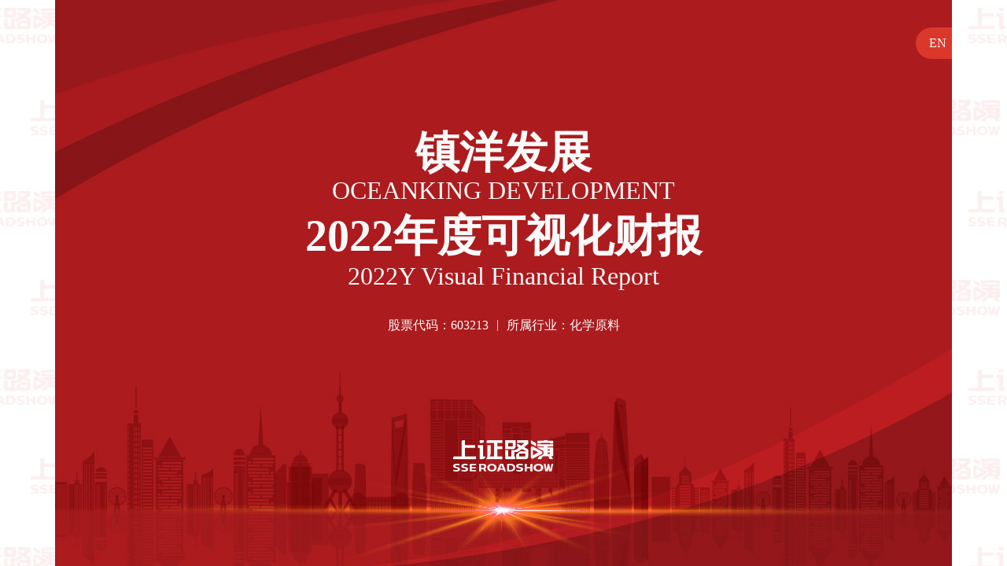

--- FILE ---
content_type: text/html
request_url: https://roadshow.sseinfo.com/resources/finreport/report/pc/2023-06-07/603213_376111_0.html
body_size: 13663
content:
<!DOCTYPE html>
<html lang="en">

<head>
  <meta charset="UTF-8">
  <meta http-equiv="X-UA-Compatible" content="IE=edge">
  <meta name="viewport" content="width=device-width, initial-scale=1.0">
  <title>镇洋发展2022年度可视化财报</title>
  <link rel="stylesheet" href="../../../lib/iconfont/iconfont.css">
  <link rel="stylesheet" href="../../../lib/swiper4.5.1/swiper.min.css">
  <link rel="stylesheet" href="../../../lib/font/font.css">
  <style>
    html,body{
      height: 100%;
      margin: 0;
      padding: 0;
      border: 0;
    }
    #app{
      height: 100%;
    }
    .report-bg{
        display: flex;
        height: 100%;
        width: 100%;
        align-items: center;
    }
    .report-bg[type="1"]{
      background-image: url("../../../static/pc/skin/images/logobg1.jpg");
    }
    .report-bg[type="2"]{
      background-image: url("../../../static/pc/skin/images/logobg2.jpg");
    }
    .report-bg[type="3"]{
      background-image: url("../../../static/pc/skin/images/logobg3.jpg");
    }
    .report-bg[type="4"]{
      background-image: url("../../../static/pc/skin/images/logobg4.jpg");
    }
    #loading{
      width: 100%;
      height: 100%;
      position: fixed;
      top: 0;
      left: 0;
      background-color: rgba(0,0,0,0.5);
      z-index: 100;
    }
    .sk-circle {
      width: 50px;
      height: 50px;
      position: absolute;
      transform: translate(-50%, -50%);
      top: 50%;
      left: 50%;
    }
    .sk-circle .sk-circle-dot {
        width: 100%;
        height: 100%;
        position: absolute;
        left: 0;
        top: 0;
      }
    .sk-circle .sk-circle-dot:before {
          content: '';
          display: block;
          width: 15%;
          height: 15%;
          background-color: #0f67ba;
          border-radius: 100%;
          animation: sk-circle 1.2s infinite ease-in-out both; 
    }
    .sk-circle .sk-circle-dot:nth-child(11) { transform: rotate(30deg); }
    .sk-circle .sk-circle-dot:nth-child(10) { transform: rotate(60deg); }
    .sk-circle .sk-circle-dot:nth-child(9) { transform: rotate(90deg); }
    .sk-circle .sk-circle-dot:nth-child(8) { transform: rotate(120deg); }
    .sk-circle .sk-circle-dot:nth-child(7) { transform: rotate(150deg); }
    .sk-circle .sk-circle-dot:nth-child(6) { transform: rotate(180deg); }
    .sk-circle .sk-circle-dot:nth-child(5) { transform: rotate(210deg); }
    .sk-circle .sk-circle-dot:nth-child(4) { transform: rotate(240deg); }
    .sk-circle .sk-circle-dot:nth-child(3) { transform: rotate(270deg); }
    .sk-circle .sk-circle-dot:nth-child(2) { transform: rotate(300deg); }
    .sk-circle .sk-circle-dot:nth-child(1) { transform: rotate(330deg); }
    .sk-circle .sk-circle-dot:nth-child(1):before { animation-delay: -1.1s; }
    .sk-circle .sk-circle-dot:nth-child(2):before { animation-delay: -1s; }
    .sk-circle .sk-circle-dot:nth-child(3):before { animation-delay: -0.9s; }
    .sk-circle .sk-circle-dot:nth-child(4):before { animation-delay: -0.8s; }
    .sk-circle .sk-circle-dot:nth-child(5):before { animation-delay: -0.7s; }
    .sk-circle .sk-circle-dot:nth-child(6):before { animation-delay: -0.6s; }
    .sk-circle .sk-circle-dot:nth-child(7):before { animation-delay: -0.5s; }
    .sk-circle .sk-circle-dot:nth-child(8):before { animation-delay: -0.4s; }
    .sk-circle .sk-circle-dot:nth-child(9):before { animation-delay: -0.3s; }
    .sk-circle .sk-circle-dot:nth-child(10):before { animation-delay: -0.2s; }
    .sk-circle .sk-circle-dot:nth-child(11):before { animation-delay: -0.1s; }
    .sk-circle .logo{
      margin-top: 70px;
      width: 130px;
      position: absolute;
      transform: translateX(-50%);
      left: 50%;
    }
    .sk-circle .logo::after{
      position: absolute;
      content: '';
      height: 10px;
      width: 0;
      border-radius: 5px;
      background-color: rgba(255,255,255,0.4);
      top: 50%;
      left: 0;
      transform: rotate(25deg) translateY(-50%);
      box-shadow: 0px 0px 30px 6px white;
      animation: sk-circle-log 1000ms infinite ease-in-out both; 
    }
    .sk-circle .logo i{
      color: #0f67ba;
      font-size: 38px;
    }
    @keyframes sk-circle-log{
      0%{
        left: 0%;
        opacity: 0;
      }
      10%{
        left: 5%;
        opacity: 1;
      }
      90%{
        left: 100%;
      }
      100%{
        opacity: 0;
      }
    }
  
    @keyframes sk-circle {
      0%, 80%, 100% {
        transform: scale(0); }
      40% {
        transform: scale(1); 
      } 
    }
  </style>
</head>

<body>
    <input type="hidden" id="datainfo" data-data='{"data":[{"id":"6199","name":"2022\u5e74\u5ea6\u53ef\u89c6\u5316\u8d22\u62a5","name_eng":"2022year Visual Financial Report","COMPANY_CODE":"603213","COMPANY_NAME":"\u9547\u6d0b\u53d1\u5c55","COMPANY_NAME_eng":"OCEANKING DEVELOPMENT","year":"2022","period":"year","fs":"2022\u5e74\u5ea6\u53ef\u89c6\u5316\u8d22\u62a5","fs_eng":"2022Y Visual Financial Report","open_eng":"1","default_chn":"1","style":"images\/images_financialStatementSUNew\/02.jpg","module":"1,2,5,6,7","theme":"\u9547\u6d0b\u53d1\u5c552022\u5e74\u5ea6\u53ef\u89c6\u5316\u8d22\u62a5","theme_eng":"OCEANKING DEVELOPMENT 2022Y Visual Financial Report","pdf":"http:\/\/static.sse.com.cn\/disclosure\/listedinfo\/announcement\/c\/new\/2023-04-20\/603213_20230420_SA70.pdf","h5_bg":"images\/images_financialStatementSUNew\/cover02_h5.jpg","pc_bg":"images\/images_financialStatementSUNew\/cover02_pc.jpg","about_us_title":"\u516c\u53f8\u7b80\u4ecb","about_us_title_eng":"Company Profile","about_us":null,"about_us_eng":null,"pr_hit_title":"\u4e1a\u7ee9\u4eae\u70b9","pr_hit_title_eng":"Performance Spots","pr_hit":[{"id":"1","content":""},{"id":"2","content":""},{"id":"3","content":""},{"id":"4","content":""},{"id":"5","content":""},{"id":"6","content":""}],"pr_hit_eng":[{"id":"1","content":""},{"id":"2","content":""},{"id":"3","content":""},{"id":"4","content":""},{"id":"5","content":""},{"id":"6","content":""}],"co_style1_title":"\u516c\u53f8\u98ce\u91c71","co_style1_title_eng":"Company Feature1","co_style1":[{"id":"1","content":"","img":""},{"id":"2","content":"","img":""},{"id":"3","content":"","img":""}],"co_style1_eng":[{"id":"1","content":"","img":""},{"id":"2","content":"","img":""},{"id":"3","content":"","img":""}],"co_style2_title":"\u516c\u53f8\u98ce\u91c72","co_style2_title_eng":"Company Feature2","co_style2":[{"id":"1","content":"","img":""},{"id":"2","content":"","img":""},{"id":"3","content":"","img":""}],"co_style2_eng":[{"id":"1","content":"","img":""},{"id":"2","content":"","img":""},{"id":"3","content":"","img":""}],"diy_data1_title":"\u81ea\u5b9a\u4e49\u6570\u636e1","diy_data1_title_eng":"Customized Data1","diy_data1":[{"id":"1","content":"","icon":"sz-icon01"},{"id":"2","content":"","icon":"sz-icon01"},{"id":"3","content":"","icon":"sz-icon01"},{"id":"4","content":"","icon":"sz-icon01"}],"diy_data1_eng":[{"id":"1","content":"","icon":"sz-icon01"},{"id":"2","content":"","icon":"sz-icon01"},{"id":"3","content":"","icon":"sz-icon01"},{"id":"4","content":"","icon":"sz-icon01"}],"diy_data2_title":"\u81ea\u5b9a\u4e49\u6570\u636e2","diy_data2_title_eng":"Customized Data2","diy_data2":[{"id":"1","content":"","icon":"sz-icon01"},{"id":"2","content":"","icon":"sz-icon01"},{"id":"3","content":"","icon":"sz-icon01"},{"id":"4","content":"","icon":"sz-icon01"}],"diy_data2_eng":[{"id":"1","content":"","icon":"sz-icon01"},{"id":"2","content":"","icon":"sz-icon01"},{"id":"3","content":"","icon":"sz-icon01"},{"id":"4","content":"","icon":"sz-icon01"}],"s_switch":"1","likeness":null,"inscribe":null,"inscribe_eng":null,"module_order":["18","1","2","5","6","7","8","10"],"rec":null,"cycle":"2","auto":null,"xfhy":"\u5316\u5b66\u539f\u6599","xfhy_eng":"-","logo":null,"module_data":{"1":{"1":{"prev_id":"1","prev_name":"chengzhang_nengli","prev_name_chn":"\u6210\u957f\u80fd\u529b","prev_name_eng":"Growth Ability","id":"1","order":"2","cycle":null,"child_id":"3","group_ids":"0","name":"yysr","name_chn":"\u8425\u4e1a\u6536\u5165","name_eng":"Sales from Operations","ischn":null,"formulas_chn":"\u8425\u4e1a\u6536\u5165","formulas_eng":null,"isempty":null,"modify_edit":"1","module_edit":"1","type":"4","decimal":"2","unit":"\u5143","hide":"0","range":"ROUND(REPLACE,8)","value":"2562678818.73","value_eng":"2562678818.73"},"2":{"prev_id":"1","prev_name":"chengzhang_nengli","prev_name_chn":"\u6210\u957f\u80fd\u529b","prev_name_eng":"Growth Ability","id":"2","order":"1","cycle":null,"child_id":null,"group_ids":"0","name":"sq_yysr","name_chn":"\u53bb\u5e74\u540c\u671f\u8425\u4e1a\u6536\u5165","name_eng":"Last Sales from Operations","ischn":null,"formulas_chn":"\u4e0a\u671f\u8425\u4e1a\u6536\u5165","formulas_eng":null,"isempty":null,"modify_edit":"1","module_edit":"1","type":"4","decimal":"2","unit":"\u5143","hide":"1","range":"ROUND(REPLACE,8)","value":"2116653832.80","value_eng":"2116653832.80"},"4":{"prev_id":"1","prev_name":"chengzhang_nengli","prev_name_chn":"\u6210\u957f\u80fd\u529b","prev_name_eng":"Growth Ability","id":"4","order":"2","cycle":null,"child_id":"6","group_ids":"1","name":"gmjlr","name_chn":"\u5f52\u6bcd\u51c0\u5229\u6da6","name_eng":"Net Income Attributed to Shareholders","ischn":null,"formulas_chn":"\u5f52\u6bcd\u51c0\u5229\u6da6","formulas_eng":null,"isempty":"1","modify_edit":"1","module_edit":"1","type":"4","decimal":"2","unit":"\u5143","hide":"0","range":"ROUND(REPLACE,8)","value":"379422107.88","value_eng":"379422107.88"},"5":{"prev_id":"1","prev_name":"chengzhang_nengli","prev_name_chn":"\u6210\u957f\u80fd\u529b","prev_name_eng":"Growth Ability","id":"5","order":"1","cycle":null,"child_id":null,"group_ids":"1","name":"sq_gmjlr","name_chn":"\u53bb\u5e74\u540c\u671f\u5f52\u6bcd\u51c0\u5229\u6da6","name_eng":"Last Net Income Attributed to Shareholders","ischn":null,"formulas_chn":"\u4e0a\u671f\u5f52\u6bcd\u51c0\u5229\u6da6","formulas_eng":null,"isempty":"1","modify_edit":"1","module_edit":null,"type":"4","decimal":"2","unit":"\u5143","hide":"1","range":"ROUND(REPLACE,8)","value":"496834397.21","value_eng":"496834397.21"},"7":{"prev_id":"1","prev_name":"chengzhang_nengli","prev_name_chn":"\u6210\u957f\u80fd\u529b","prev_name_eng":"Growth Ability","id":"7","order":"2","cycle":null,"child_id":"9","group_ids":"2","name":"kfgmjlr","name_chn":"\u6263\u975e\u5f52\u6bcd\u51c0\u5229\u6da6","name_eng":"Net Income Attributed to Shareholders of the Company before Non-recurring Gains and Losses","ischn":null,"formulas_chn":"\u6263\u975e\u5f52\u6bcd\u51c0\u5229\u6da6","formulas_eng":null,"isempty":"1","modify_edit":"1","module_edit":"1","type":"4","decimal":"2","unit":"\u5143","hide":"0","range":"ROUND(REPLACE,8)","value":"376652585.20","value_eng":"376652585.20"},"8":{"prev_id":"1","prev_name":"chengzhang_nengli","prev_name_chn":"\u6210\u957f\u80fd\u529b","prev_name_eng":"Growth Ability","id":"8","order":"1","cycle":null,"child_id":null,"group_ids":"2","name":"sq_kfgmjlr","name_chn":"\u53bb\u5e74\u540c\u671f\u6263\u975e\u5f52\u6bcd\u51c0\u5229\u6da6","name_eng":"Last Net Income Attributed to Shareholders of the Company before Non-recurring Gains and Losses","ischn":null,"formulas_chn":"\u4e0a\u671f\u6263\u975e\u5f52\u6bcd\u51c0\u5229\u6da6","formulas_eng":null,"isempty":"1","modify_edit":"1","module_edit":null,"type":"4","decimal":"2","unit":"\u5143","hide":"1","range":"ROUND(REPLACE,8)","value":"441164735.90","value_eng":"441164735.90"},"554":{"prev_id":"1","prev_name":"chengzhang_nengli","prev_name_chn":"\u6210\u957f\u80fd\u529b","prev_name_eng":"Growth Ability","id":"554","order":"0","cycle":"2","child_id":null,"group_ids":"0","name":"ssq_yysr","name_chn":"\u524d\u5e74\u540c\u671f\u8425\u4e1a\u6536\u5165","name_eng":"Last Last Sales from Operations","ischn":null,"formulas_chn":"\u4e0a\u4e0a\u671f\u8425\u4e1a\u6536\u5165","formulas_eng":null,"isempty":null,"modify_edit":"1","module_edit":"1","type":"4","decimal":"2","unit":"\u5143","hide":"1","range":"ROUND(REPLACE,8)","value":"1152264583.48","value_eng":"1152264583.48"},"555":{"prev_id":"1","prev_name":"chengzhang_nengli","prev_name_chn":"\u6210\u957f\u80fd\u529b","prev_name_eng":"Growth Ability","id":"555","order":"0","cycle":"2","child_id":null,"group_ids":"1","name":"ssq_gmjlr","name_chn":"\u524d\u5e74\u540c\u671f\u5f52\u6bcd\u51c0\u5229\u6da6","name_eng":"Last Last Net Income Attributed to Shareholders","ischn":null,"formulas_chn":"\u4e0a\u4e0a\u671f\u5f52\u6bcd\u51c0\u5229\u6da6","formulas_eng":null,"isempty":"1","modify_edit":"1","module_edit":null,"type":"4","decimal":"2","unit":"\u5143","hide":"1","range":"ROUND(REPLACE,8)","value":"129685240.59","value_eng":"129685240.59"},"556":{"prev_id":"1","prev_name":"chengzhang_nengli","prev_name_chn":"\u6210\u957f\u80fd\u529b","prev_name_eng":"Growth Ability","id":"556","order":"0","cycle":"2","child_id":null,"group_ids":"2","name":"ssq_kfgmjlr","name_chn":"\u524d\u5e74\u540c\u671f\u6263\u975e\u5f52\u6bcd\u51c0\u5229\u6da6","name_eng":"Last Last Net Income Attributed to Shareholders of the Company before Non-recurring Gains and Losses","ischn":null,"formulas_chn":"\u4e0a\u4e0a\u671f\u6263\u975e\u5f52\u6bcd\u51c0\u5229\u6da6","formulas_eng":null,"isempty":"1","modify_edit":"1","module_edit":null,"type":"4","decimal":"2","unit":"\u5143","hide":"1","range":"ROUND(REPLACE,8)","value":"113387034.59","value_eng":"113387034.59"}},"2":{"10":{"prev_id":"2","prev_name":"yingli_nengli1","prev_name_chn":"\u76c8\u5229\u80fd\u529b1","prev_name_eng":"Profitability1","id":"10","order":"2","cycle":null,"child_id":"12","group_ids":"0","name":"mll","name_chn":"\u6bdb\u5229\u7387","name_eng":"Gross Margin","ischn":null,"formulas_chn":"(\u8425\u4e1a\u6536\u5165-\u8425\u4e1a\u6210\u672c)\/\u8425\u4e1a\u6536\u5165","formulas_eng":null,"isempty":"1","modify_edit":"1","module_edit":"1","type":"3","decimal":"2","unit":"%","hide":"0","range":"ROUND(REPLACE,8)*100","value":"23.78","value_eng":"23.78"},"11":{"prev_id":"2","prev_name":"yingli_nengli1","prev_name_chn":"\u76c8\u5229\u80fd\u529b1","prev_name_eng":"Profitability1","id":"11","order":"1","cycle":null,"child_id":null,"group_ids":"0","name":"sq_mll","name_chn":"\u53bb\u5e74\u540c\u671f\u6bdb\u5229\u7387","name_eng":"Last Gross Margin","ischn":null,"formulas_chn":"(\u4e0a\u671f\u8425\u4e1a\u6536\u5165-\u4e0a\u671f\u8425\u4e1a\u6210\u672c)\/\u4e0a\u671f\u8425\u4e1a\u6536\u5165","formulas_eng":null,"isempty":"1","modify_edit":"1","module_edit":"1","type":"3","decimal":"2","unit":"%","hide":"1","range":"m_BNWrap_tick_exchange","value":"31.59","value_eng":"31.59"},"13":{"prev_id":"2","prev_name":"yingli_nengli1","prev_name_chn":"\u76c8\u5229\u80fd\u529b1","prev_name_eng":"Profitability1","id":"13","order":"2","cycle":null,"child_id":"15","group_ids":"1","name":"jzcsyl","name_chn":"\u51c0\u8d44\u4ea7\u6536\u76ca\u7387","name_eng":"ROE","ischn":null,"formulas_chn":"\u51c0\u8d44\u4ea7\u6536\u76ca\u7387","formulas_eng":null,"isempty":"1","modify_edit":"1","module_edit":"1","type":null,"decimal":"2","unit":"%","hide":"0","range":null,"value":"23.30","value_eng":"23.30"},"14":{"prev_id":"2","prev_name":"yingli_nengli1","prev_name_chn":"\u76c8\u5229\u80fd\u529b1","prev_name_eng":"Profitability1","id":"14","order":"1","cycle":null,"child_id":null,"group_ids":"1","name":"sq_jzcsyl","name_chn":"\u53bb\u5e74\u540c\u671f\u51c0\u8d44\u4ea7\u6536\u76ca\u7387","name_eng":"Last ROE","ischn":null,"formulas_chn":"\u4e0a\u671f\u51c0\u8d44\u4ea7\u6536\u76ca\u7387","formulas_eng":null,"isempty":"1","modify_edit":"1","module_edit":"1","type":null,"decimal":"2","unit":"%","hide":"1","range":null,"value":"48.29","value_eng":"48.29"},"16":{"prev_id":"2","prev_name":"yingli_nengli1","prev_name_chn":"\u76c8\u5229\u80fd\u529b1","prev_name_eng":"Profitability1","id":"16","order":null,"cycle":null,"child_id":null,"group_ids":"2","name":"jbmgsy","name_chn":"\u57fa\u672c\u6bcf\u80a1\u6536\u76ca","name_eng":"Basic EPS","ischn":null,"formulas_chn":"\u57fa\u672c\u6bcf\u80a1\u6536\u76ca","formulas_eng":null,"isempty":"1","modify_edit":"1","module_edit":"1","type":"2","decimal":"2","unit":"\u5143\/\u80a1","hide":"0","range":"ROUND(REPLACE,8)","value":"0.87","value_eng":"0.87"},"557":{"prev_id":"2","prev_name":"yingli_nengli1","prev_name_chn":"\u76c8\u5229\u80fd\u529b1","prev_name_eng":"Profitability1","id":"557","order":"0","cycle":"2","child_id":null,"group_ids":"0","name":"ssq_mll","name_chn":"\u524d\u5e74\u540c\u671f\u6bdb\u5229\u7387","name_eng":"Last Last Gross Margin","ischn":null,"formulas_chn":"(\u4e0a\u4e0a\u671f\u8425\u4e1a\u6536\u5165-\u4e0a\u4e0a\u671f\u8425\u4e1a\u6210\u672c)\/\u4e0a\u4e0a\u671f\u8425\u4e1a\u6536\u5165","formulas_eng":null,"isempty":"1","modify_edit":"1","module_edit":"1","type":"3","decimal":"2","unit":"%","hide":"1","range":"ROUND(REPLACE,8)*100","value":"17.28","value_eng":"17.28"},"558":{"prev_id":"2","prev_name":"yingli_nengli1","prev_name_chn":"\u76c8\u5229\u80fd\u529b1","prev_name_eng":"Profitability1","id":"558","order":"0","cycle":"2","child_id":null,"group_ids":"1","name":"ssq_jzcsyl","name_chn":"\u524d\u5e74\u540c\u671f\u51c0\u8d44\u4ea7\u6536\u76ca\u7387","name_eng":"Last Last ROE","ischn":null,"formulas_chn":"\u4e0a\u4e0a\u671f\u51c0\u8d44\u4ea7\u6536\u76ca\u7387","formulas_eng":null,"isempty":"1","modify_edit":"1","module_edit":"1","type":null,"decimal":"2","unit":"%","hide":"1","range":null,"value":"17.50","value_eng":"17.50"}},"5":{"25":{"prev_id":"5","prev_name":"changzhai_nengli","prev_name_chn":"\u507f\u503a\u80fd\u529b","prev_name_eng":"Solvency","id":"25","order":"2","cycle":null,"child_id":"26","group_ids":"0","name":"ldbl","name_chn":"\u6d41\u52a8\u6bd4\u7387","name_eng":"Current Ratio","ischn":null,"formulas_chn":"\u6d41\u52a8\u8d44\u4ea7\/\u6d41\u52a8\u8d1f\u503a","formulas_eng":null,"isempty":"1","modify_edit":"1","module_edit":"1","type":"3","decimal":"2","unit":"","hide":"0","range":"ROUND(REPLACE,8)","value":"1.21","value_eng":"1.21"},"27":{"prev_id":"5","prev_name":"changzhai_nengli","prev_name_chn":"\u507f\u503a\u80fd\u529b","prev_name_eng":"Solvency","id":"27","order":"2","cycle":null,"child_id":"28","group_ids":"1","name":"sdbl","name_chn":"\u901f\u52a8\u6bd4\u7387","name_eng":"Quick Ratio","ischn":null,"formulas_chn":"(\u6d41\u52a8\u8d44\u4ea7-\u5b58\u8d27)\/\u6d41\u52a8\u8d1f\u503a","formulas_eng":null,"isempty":"1","modify_edit":"1","module_edit":"1","type":"3","decimal":"2","unit":"","hide":"0","range":"ROUND(REPLACE,8)","value":"1.08","value_eng":"1.08"},"44":{"prev_id":"5","prev_name":"changzhai_nengli","prev_name_chn":"\u507f\u503a\u80fd\u529b","prev_name_eng":"Solvency","id":"44","order":"2","cycle":null,"child_id":"45","group_ids":"2","name":"zcfzlzs","name_chn":"\u8d44\u4ea7\u8d1f\u503a\u7387","name_eng":"Asset-liability Ratio","ischn":null,"formulas_chn":"\u8d1f\u503a\u603b\u989d\/\u8d44\u4ea7\u603b\u989d","formulas_eng":null,"isempty":"1","modify_edit":"1","module_edit":"1","type":"3","decimal":"2","unit":"%","hide":"0","range":"ROUND(REPLACE,8)*100","value":"32.45","value_eng":"32.45"},"570":{"prev_id":"5","prev_name":"changzhai_nengli","prev_name_chn":"\u507f\u503a\u80fd\u529b","prev_name_eng":"Solvency","id":"570","order":"1","cycle":null,"child_id":null,"group_ids":"0","name":"sq_ldbl","name_chn":"\u53bb\u5e74\u540c\u671f\u6d41\u52a8\u6bd4\u7387","name_eng":"Last Current Ratio","ischn":null,"formulas_chn":"\u4e0a\u671f\u6d41\u52a8\u8d44\u4ea7\/\u4e0a\u671f\u6d41\u52a8\u8d1f\u503a","formulas_eng":null,"isempty":"1","modify_edit":"1","module_edit":null,"type":"3","decimal":"2","unit":"","hide":"0","range":"ROUND(REPLACE,8)","value":"2.98","value_eng":"2.98"},"571":{"prev_id":"5","prev_name":"changzhai_nengli","prev_name_chn":"\u507f\u503a\u80fd\u529b","prev_name_eng":"Solvency","id":"571","order":"0","cycle":"2","child_id":null,"group_ids":"0","name":"ssq_ldbl","name_chn":"\u524d\u5e74\u540c\u671f\u6d41\u52a8\u6bd4\u7387","name_eng":"Last Last Current Ratio","ischn":null,"formulas_chn":"\u4e0a\u4e0a\u671f\u6d41\u52a8\u8d44\u4ea7\/\u4e0a\u4e0a\u671f\u6d41\u52a8\u8d1f\u503a","formulas_eng":null,"isempty":"1","modify_edit":"1","module_edit":null,"type":"3","decimal":"2","unit":"","hide":"0","range":"ROUND(REPLACE,8)","value":"1.67","value_eng":"1.67"},"572":{"prev_id":"5","prev_name":"changzhai_nengli","prev_name_chn":"\u507f\u503a\u80fd\u529b","prev_name_eng":"Solvency","id":"572","order":"1","cycle":null,"child_id":null,"group_ids":"1","name":"sq_sdbl","name_chn":"\u53bb\u5e74\u540c\u671f\u901f\u52a8\u6bd4\u7387","name_eng":"Last Quick Ratio","ischn":null,"formulas_chn":"(\u4e0a\u671f\u6d41\u52a8\u8d44\u4ea7-\u4e0a\u671f\u5b58\u8d27)\/\u4e0a\u671f\u6d41\u52a8\u8d1f\u503a","formulas_eng":null,"isempty":"1","modify_edit":"1","module_edit":null,"type":"3","decimal":"2","unit":"","hide":"0","range":"ROUND(REPLACE,8)","value":"2.69","value_eng":"2.69"},"582":{"prev_id":"5","prev_name":"changzhai_nengli","prev_name_chn":"\u507f\u503a\u80fd\u529b","prev_name_eng":"Solvency","id":"582","order":"0","cycle":"2","child_id":null,"group_ids":"1","name":"ssq_sdbl","name_chn":"\u524d\u5e74\u540c\u671f\u901f\u52a8\u6bd4\u7387","name_eng":"Last Last Quick Ratio","ischn":null,"formulas_chn":"(\u4e0a\u4e0a\u671f\u6d41\u52a8\u8d44\u4ea7-\u4e0a\u4e0a\u671f\u5b58\u8d27)\/\u4e0a\u4e0a\u671f\u6d41\u52a8\u8d1f\u503a","formulas_eng":null,"isempty":"1","modify_edit":"1","module_edit":null,"type":"3","decimal":"2","unit":"","hide":"0","range":"ROUND(REPLACE,8)","value":"1.51","value_eng":"1.51"},"583":{"prev_id":"5","prev_name":"changzhai_nengli","prev_name_chn":"\u507f\u503a\u80fd\u529b","prev_name_eng":"Solvency","id":"583","order":"1","cycle":null,"child_id":null,"group_ids":"2","name":"sq_zcfzl","name_chn":"\u53bb\u5e74\u540c\u671f\u8d44\u4ea7\u8d1f\u503a\u7387","name_eng":"Last Asset-liability Ratio","ischn":null,"formulas_chn":"\u4e0a\u671f\u8d1f\u503a\u603b\u989d\/\u4e0a\u671f\u8d44\u4ea7\u603b\u989d","formulas_eng":null,"isempty":"1","modify_edit":"1","module_edit":null,"type":"3","decimal":"2","unit":"%","hide":"0","range":"ROUND(REPLACE,8)*100","value":"23.74","value_eng":"23.74"},"584":{"prev_id":"5","prev_name":"changzhai_nengli","prev_name_chn":"\u507f\u503a\u80fd\u529b","prev_name_eng":"Solvency","id":"584","order":"0","cycle":"2","child_id":null,"group_ids":"2","name":"ssq_zcfzl","name_chn":"\u524d\u5e74\u540c\u671f\u8d44\u4ea7\u8d1f\u503a\u7387","name_eng":"Last Last Asset-liability Ratio","ischn":null,"formulas_chn":"\u4e0a\u4e0a\u671f\u8d1f\u503a\u603b\u989d\/\u4e0a\u4e0a\u671f\u8d44\u4ea7\u603b\u989d","formulas_eng":null,"isempty":"1","modify_edit":"1","module_edit":null,"type":"3","decimal":"2","unit":"%","hide":"0","range":"ROUND(REPLACE,8)*100","value":"29.61","value_eng":"29.61"}},"6":{"29":{"prev_id":"6","prev_name":"yingyun_nengli","prev_name_chn":"\u8425\u8fd0\u80fd\u529b","prev_name_eng":"Operating Capacity","id":"29","order":"1","cycle":null,"child_id":null,"group_ids":"0","name":"yszkzzl","name_chn":"\u5e94\u6536\u8d26\u6b3e\u5468\u8f6c\u7387","name_eng":"Accounts Receivable Turnover","ischn":null,"formulas_chn":"\u8425\u4e1a\u6536\u5165\/((\u671f\u521d\u5e94\u6536\u8d26\u6b3e+\u672c\u671f\u5e94\u6536\u8d26\u6b3e)\/2)","formulas_eng":null,"isempty":"1","modify_edit":"1","module_edit":"1","type":"3","decimal":"2","unit":"\u6b21","hide":"0","range":"ROUND(REPLACE,8)","value":"45.50","value_eng":"45.50"},"30":{"prev_id":"6","prev_name":"yingyun_nengli","prev_name_chn":"\u8425\u8fd0\u80fd\u529b","prev_name_eng":"Operating Capacity","id":"30","order":"2","cycle":null,"child_id":null,"group_ids":"0","name":"zzczzl","name_chn":"\u603b\u8d44\u4ea7\u5468\u8f6c\u7387","name_eng":"Total Asset Turnover","ischn":null,"formulas_chn":"\u8425\u4e1a\u6536\u5165\/((\u671f\u521d\u8d44\u4ea7\u603b\u989d+\u672c\u671f\u8d44\u4ea7\u603b\u989d)\/2)","formulas_eng":null,"isempty":"1","modify_edit":"1","module_edit":"1","type":"3","decimal":"2","unit":"\u6b21","hide":"0","range":"ROUND(REPLACE,8)","value":"1.11","value_eng":"1.11"},"577":{"prev_id":"6","prev_name":"yingyun_nengli","prev_name_chn":"\u8425\u8fd0\u80fd\u529b","prev_name_eng":"Operating Capacity","id":"577","order":"0","cycle":null,"child_id":null,"group_ids":"0","name":"chzzl","name_chn":"\u5b58\u8d27\u5468\u8f6c\u7387","name_eng":"Inventory Turnover","ischn":null,"formulas_chn":"\u8425\u4e1a\u6536\u5165\/((\u671f\u521d\u5b58\u8d27+\u672c\u671f\u5b58\u8d27)\/2)","formulas_eng":null,"isempty":"1","modify_edit":"1","module_edit":"1","type":"3","decimal":"2","unit":"\u6b21","hide":"0","range":"ROUND(REPLACE,8)","value":"16.62","value_eng":"16.62"}},"7":{"33":{"prev_id":"7","prev_name":"xianjinhuoqu_nengli","prev_name_chn":"\u73b0\u91d1\u83b7\u53d6\u80fd\u529b","prev_name_eng":"Cash Creation Ability","id":"33","order":"2","cycle":null,"child_id":"34","group_ids":"0","name":"jyx","name_chn":"\u7ecf\u8425\u6027\u73b0\u91d1\u6d41","name_eng":"Operating Cash Flow","ischn":null,"formulas_chn":"\u7ecf\u8425\u6027\u73b0\u91d1\u6d41","formulas_eng":null,"isempty":"1","modify_edit":"1","module_edit":"1","type":"4","decimal":"2","unit":"\u5143","hide":"0","range":"ROUND(REPLACE,8)","value":"526905032.92","value_eng":"526905032.92"},"35":{"prev_id":"7","prev_name":"xianjinhuoqu_nengli","prev_name_chn":"\u73b0\u91d1\u83b7\u53d6\u80fd\u529b","prev_name_eng":"Cash Creation Ability","id":"35","order":"2","cycle":null,"child_id":"36","group_ids":"1","name":"tzx","name_chn":"\u6295\u8d44\u6027\u73b0\u91d1\u6d41","name_eng":"Investment Cash Flow","ischn":null,"formulas_chn":"\u6295\u8d44\u6027\u73b0\u91d1\u6d41","formulas_eng":null,"isempty":"1","modify_edit":"1","module_edit":"1","type":"4","decimal":"2","unit":"\u5143","hide":"0","range":"ROUND(REPLACE,8)","value":"-287667107.59","value_eng":"-287667107.59"},"37":{"prev_id":"7","prev_name":"xianjinhuoqu_nengli","prev_name_chn":"\u73b0\u91d1\u83b7\u53d6\u80fd\u529b","prev_name_eng":"Cash Creation Ability","id":"37","order":"2","cycle":null,"child_id":"38","group_ids":"2","name":"czx","name_chn":"\u7b79\u8d44\u6027\u73b0\u91d1\u6d41","name_eng":"Financing Cash Flow","ischn":null,"formulas_chn":"\u7b79\u8d44\u6027\u73b0\u91d1\u6d41","formulas_eng":null,"isempty":"1","modify_edit":"1","module_edit":"1","type":"4","decimal":"2","unit":"\u5143","hide":"0","range":"ROUND(REPLACE,8)","value":"-296446376.39","value_eng":"-296446376.39"},"573":{"prev_id":"7","prev_name":"xianjinhuoqu_nengli","prev_name_chn":"\u73b0\u91d1\u83b7\u53d6\u80fd\u529b","prev_name_eng":"Cash Creation Ability","id":"573","order":"1","cycle":null,"child_id":null,"group_ids":"0","name":"sq_jyxxjl","name_chn":"\u53bb\u5e74\u540c\u671f\u7ecf\u8425\u6027\u73b0\u91d1\u6d41","name_eng":"Last Operating Cash flow","ischn":null,"formulas_chn":"\u4e0a\u671f\u7ecf\u8425\u6027\u73b0\u91d1\u6d41","formulas_eng":null,"isempty":"1","modify_edit":"1","module_edit":null,"type":"4","decimal":"2","unit":"\u5143","hide":"0","range":"ROUND(REPLACE,8)","value":"129562147.29","value_eng":"129562147.29"},"574":{"prev_id":"7","prev_name":"xianjinhuoqu_nengli","prev_name_chn":"\u73b0\u91d1\u83b7\u53d6\u80fd\u529b","prev_name_eng":"Cash Creation Ability","id":"574","order":"0","cycle":"2","child_id":null,"group_ids":"0","name":"ssq_jyxxjl","name_chn":"\u524d\u5e74\u540c\u671f\u7ecf\u8425\u6027\u73b0\u91d1\u6d41","name_eng":"Last Last Operating Cash flow","ischn":null,"formulas_chn":"\u4e0a\u4e0a\u671f\u7ecf\u8425\u6027\u73b0\u91d1\u6d41","formulas_eng":null,"isempty":"1","modify_edit":"1","module_edit":null,"type":"4","decimal":"2","unit":"\u5143","hide":"0","range":"ROUND(REPLACE,8)","value":"63619849.30","value_eng":"63619849.30"},"575":{"prev_id":"7","prev_name":"xianjinhuoqu_nengli","prev_name_chn":"\u73b0\u91d1\u83b7\u53d6\u80fd\u529b","prev_name_eng":"Cash Creation Ability","id":"575","order":"1","cycle":null,"child_id":null,"group_ids":"1","name":"sq_tzxxjl","name_chn":"\u53bb\u5e74\u540c\u671f\u6295\u8d44\u6027\u73b0\u91d1\u6d41","name_eng":"Last Investment Cash flow","ischn":null,"formulas_chn":"\u4e0a\u671f\u6295\u8d44\u6027\u73b0\u91d1\u6d41","formulas_eng":null,"isempty":"1","modify_edit":"1","module_edit":null,"type":"4","decimal":"2","unit":"\u5143","hide":"0","range":"ROUND(REPLACE,8)","value":"-112479091.34","value_eng":"-112479091.34"},"585":{"prev_id":"7","prev_name":"xianjinhuoqu_nengli","prev_name_chn":"\u73b0\u91d1\u83b7\u53d6\u80fd\u529b","prev_name_eng":"Cash Creation Ability","id":"585","order":"0","cycle":"2","child_id":null,"group_ids":"1","name":"ssq_tzxxjl","name_chn":"\u524d\u5e74\u540c\u671f\u6295\u8d44\u6027\u73b0\u91d1\u6d41","name_eng":"Last Last Investment Cash Flow","ischn":null,"formulas_chn":"\u4e0a\u4e0a\u671f\u6295\u8d44\u6027\u73b0\u91d1\u6d41","formulas_eng":null,"isempty":"1","modify_edit":"1","module_edit":null,"type":"4","decimal":"2","unit":"\u5143","hide":"0","range":"ROUND(REPLACE,8)","value":"-60428584.92","value_eng":"-60428584.92"},"586":{"prev_id":"7","prev_name":"xianjinhuoqu_nengli","prev_name_chn":"\u73b0\u91d1\u83b7\u53d6\u80fd\u529b","prev_name_eng":"Cash Creation Ability","id":"586","order":"1","cycle":null,"child_id":null,"group_ids":"2","name":"sq_cjxxjl","name_chn":"\u53bb\u5e74\u540c\u671f\u7b79\u8d44\u6027\u73b0\u91d1\u6d41","name_eng":"Last Financing Cash Flow","ischn":null,"formulas_chn":"\u4e0a\u671f\u7b79\u8d44\u6027\u73b0\u91d1\u6d41","formulas_eng":null,"isempty":"1","modify_edit":"1","module_edit":null,"type":"4","decimal":"2","unit":"\u5143","hide":"0","range":"ROUND(REPLACE,8)","value":"231373531.48","value_eng":"231373531.48"},"587":{"prev_id":"7","prev_name":"xianjinhuoqu_nengli","prev_name_chn":"\u73b0\u91d1\u83b7\u53d6\u80fd\u529b","prev_name_eng":"Cash Creation Ability","id":"587","order":"0","cycle":"2","child_id":null,"group_ids":"2","name":"ssq_cjxxjl","name_chn":"\u524d\u5e74\u540c\u671f\u7b79\u8d44\u6027\u73b0\u91d1\u6d41","name_eng":"Last Last Financing Cash Flow","ischn":null,"formulas_chn":"\u4e0a\u4e0a\u671f\u7b79\u8d44\u6027\u73b0\u91d1\u6d41","formulas_eng":null,"isempty":"1","modify_edit":"1","module_edit":null,"type":"4","decimal":"2","unit":"\u5143","hide":"0","range":"ROUND(REPLACE,8)","value":"53867573.50","value_eng":"53867573.50"}},"8":{"39":{"prev_id":"8","prev_name":"gdsl_cgqk","prev_name_chn":"\u80a1\u4e1c\u6570\u91cf\u53ca\u6301\u80a1\u60c5\u51b5","prev_name_eng":"Shareholders and Shareholding","id":"39","order":"0","cycle":null,"child_id":null,"group_ids":"10","name":"gdhs","name_chn":"\u80a1\u4e1c\u6237\u6570","name_eng":"Number of Shareholders","ischn":null,"formulas_chn":"\u80a1\u4e1c\u6237\u6570","formulas_eng":null,"isempty":"1","modify_edit":"1","module_edit":"1","type":"3","decimal":"2","unit":null,"hide":"0","range":null,"value":"25561.00","value_eng":"25561.00"},"521":{"prev_id":"8","prev_name":"gdsl_cgqk","prev_name_chn":"\u80a1\u4e1c\u6570\u91cf\u53ca\u6301\u80a1\u60c5\u51b5","prev_name_eng":"Shareholders and Shareholding","id":"521","order":"0","cycle":null,"child_id":null,"group_ids":"0","name":"gdmc1","name_chn":"\u80a1\u4e1c1","name_eng":"Shareholder1","ischn":"1","formulas_chn":null,"formulas_eng":null,"isempty":"1","modify_edit":"1","module_edit":null,"type":null,"decimal":null,"unit":null,"hide":"0","range":null,"value":"\u6d59\u6c5f\u7701\u4ea4\u901a\u6295\u8d44\u96c6\u56e2\u6709\u9650\u516c\u53f8","value_eng":""},"522":{"prev_id":"8","prev_name":"gdsl_cgqk","prev_name_chn":"\u80a1\u4e1c\u6570\u91cf\u53ca\u6301\u80a1\u60c5\u51b5","prev_name_eng":"Shareholders and Shareholding","id":"522","order":"1","cycle":null,"child_id":null,"group_ids":"0","name":"gdcg1","name_chn":"\u80a1\u4e1c1\u6301\u80a1\u767e\u5206\u6bd4(%)","name_eng":"Percent of Shareholder 1","ischn":null,"formulas_chn":null,"formulas_eng":null,"isempty":"1","modify_edit":"1","module_edit":null,"type":null,"decimal":"2","unit":null,"hide":"0","range":null,"value":"55.62","value_eng":"55.62"},"523":{"prev_id":"8","prev_name":"gdsl_cgqk","prev_name_chn":"\u80a1\u4e1c\u6570\u91cf\u53ca\u6301\u80a1\u60c5\u51b5","prev_name_eng":"Shareholders and Shareholding","id":"523","order":"2","cycle":null,"child_id":null,"group_ids":"0","name":"tb_gdcg1","name_chn":"\u80a1\u4e1c1\u6301\u80a1\u540c\u6bd4\u589e\u901f(%)","name_eng":"Growth Ratio of Shareholder1","ischn":null,"formulas_chn":null,"formulas_eng":null,"isempty":"1","modify_edit":"1","module_edit":null,"type":null,"decimal":"2","unit":null,"hide":"0","range":null,"value":"0.00","value_eng":"0.00"},"524":{"prev_id":"8","prev_name":"gdsl_cgqk","prev_name_chn":"\u80a1\u4e1c\u6570\u91cf\u53ca\u6301\u80a1\u60c5\u51b5","prev_name_eng":"Shareholders and Shareholding","id":"524","order":"0","cycle":null,"child_id":null,"group_ids":"1","name":"gdmc2","name_chn":"\u80a1\u4e1c2","name_eng":"Shareholder2","ischn":"1","formulas_chn":null,"formulas_eng":null,"isempty":"1","modify_edit":"1","module_edit":null,"type":null,"decimal":null,"unit":null,"hide":"0","range":null,"value":"\u5b81\u6ce2\u5e02\u9547\u6d77\u533a\u6d77\u6c5f\u6295\u8d44\u53d1\u5c55\u6709\u9650\u516c\u53f8","value_eng":""},"525":{"prev_id":"8","prev_name":"gdsl_cgqk","prev_name_chn":"\u80a1\u4e1c\u6570\u91cf\u53ca\u6301\u80a1\u60c5\u51b5","prev_name_eng":"Shareholders and Shareholding","id":"525","order":"1","cycle":null,"child_id":null,"group_ids":"1","name":"gdcg2","name_chn":"\u80a1\u4e1c2\u6301\u80a1\u767e\u5206\u6bd4(%)","name_eng":"Percent of Shareholder2","ischn":null,"formulas_chn":null,"formulas_eng":null,"isempty":"1","modify_edit":"1","module_edit":null,"type":null,"decimal":"2","unit":null,"hide":"0","range":null,"value":"11.89","value_eng":"11.89"},"526":{"prev_id":"8","prev_name":"gdsl_cgqk","prev_name_chn":"\u80a1\u4e1c\u6570\u91cf\u53ca\u6301\u80a1\u60c5\u51b5","prev_name_eng":"Shareholders and Shareholding","id":"526","order":"2","cycle":null,"child_id":null,"group_ids":"1","name":"tb_gdcg2","name_chn":"\u80a1\u4e1c2\u6301\u80a1\u540c\u6bd4\u589e\u901f(%)","name_eng":"Growth Ratio of Shareholder2","ischn":null,"formulas_chn":null,"formulas_eng":null,"isempty":"1","modify_edit":"1","module_edit":null,"type":null,"decimal":"2","unit":null,"hide":"0","range":null,"value":"0.00","value_eng":"0.00"},"527":{"prev_id":"8","prev_name":"gdsl_cgqk","prev_name_chn":"\u80a1\u4e1c\u6570\u91cf\u53ca\u6301\u80a1\u60c5\u51b5","prev_name_eng":"Shareholders and Shareholding","id":"527","order":"0","cycle":null,"child_id":null,"group_ids":"2","name":"gdmc3","name_chn":"\u80a1\u4e1c3","name_eng":"Shareholder3","ischn":"1","formulas_chn":null,"formulas_eng":null,"isempty":"1","modify_edit":"1","module_edit":null,"type":null,"decimal":null,"unit":null,"hide":"0","range":null,"value":"\u676d\u5dde\u5fb7\u8054\u79d1\u6280\u80a1\u4efd\u6709\u9650\u516c\u53f8","value_eng":""},"528":{"prev_id":"8","prev_name":"gdsl_cgqk","prev_name_chn":"\u80a1\u4e1c\u6570\u91cf\u53ca\u6301\u80a1\u60c5\u51b5","prev_name_eng":"Shareholders and Shareholding","id":"528","order":"1","cycle":null,"child_id":null,"group_ids":"2","name":"gdcg3","name_chn":"\u80a1\u4e1c3\u6301\u80a1\u767e\u5206\u6bd4(%)","name_eng":"Percent of Shareholder3","ischn":null,"formulas_chn":null,"formulas_eng":null,"isempty":"1","modify_edit":"1","module_edit":null,"type":null,"decimal":"2","unit":null,"hide":"0","range":null,"value":"5.11","value_eng":"5.11"},"529":{"prev_id":"8","prev_name":"gdsl_cgqk","prev_name_chn":"\u80a1\u4e1c\u6570\u91cf\u53ca\u6301\u80a1\u60c5\u51b5","prev_name_eng":"Shareholders and Shareholding","id":"529","order":"2","cycle":null,"child_id":null,"group_ids":"2","name":"tb_gdcg3","name_chn":"\u80a1\u4e1c3\u6301\u80a1\u540c\u6bd4\u589e\u901f(%)","name_eng":"Growth Ratio of Shareholder3","ischn":null,"formulas_chn":null,"formulas_eng":null,"isempty":"1","modify_edit":"1","module_edit":null,"type":null,"decimal":"2","unit":null,"hide":"0","range":null,"value":"0.00","value_eng":"0.00"},"530":{"prev_id":"8","prev_name":"gdsl_cgqk","prev_name_chn":"\u80a1\u4e1c\u6570\u91cf\u53ca\u6301\u80a1\u60c5\u51b5","prev_name_eng":"Shareholders and Shareholding","id":"530","order":"0","cycle":null,"child_id":null,"group_ids":"3","name":"gdmc4","name_chn":"\u80a1\u4e1c4","name_eng":"Shareholder4","ischn":"1","formulas_chn":null,"formulas_eng":null,"isempty":"1","modify_edit":"1","module_edit":null,"type":null,"decimal":null,"unit":null,"hide":"0","range":null,"value":"\u5b81\u6ce2\u6c47\u6d77\u4f01\u4e1a\u7ba1\u7406\u5408\u4f19\u4f01\u4e1a(\u6709\u9650\u5408\u4f19)","value_eng":""},"531":{"prev_id":"8","prev_name":"gdsl_cgqk","prev_name_chn":"\u80a1\u4e1c\u6570\u91cf\u53ca\u6301\u80a1\u60c5\u51b5","prev_name_eng":"Shareholders and Shareholding","id":"531","order":"1","cycle":null,"child_id":null,"group_ids":"3","name":"gdcg4","name_chn":"\u80a1\u4e1c4\u6301\u80a1\u767e\u5206\u6bd4(%)","name_eng":"Percent of Shareholder4","ischn":null,"formulas_chn":null,"formulas_eng":null,"isempty":"1","modify_edit":"1","module_edit":null,"type":null,"decimal":"2","unit":null,"hide":"0","range":null,"value":"4.28","value_eng":"4.28"},"532":{"prev_id":"8","prev_name":"gdsl_cgqk","prev_name_chn":"\u80a1\u4e1c\u6570\u91cf\u53ca\u6301\u80a1\u60c5\u51b5","prev_name_eng":"Shareholders and Shareholding","id":"532","order":"2","cycle":null,"child_id":null,"group_ids":"3","name":"tb_gdcg4","name_chn":"\u80a1\u4e1c4\u6301\u80a1\u540c\u6bd4\u589e\u901f(%)","name_eng":"Growth Ratio of Shareholder4","ischn":null,"formulas_chn":null,"formulas_eng":null,"isempty":"1","modify_edit":"1","module_edit":null,"type":null,"decimal":"2","unit":null,"hide":"0","range":null,"value":"0.00","value_eng":"0.00"},"533":{"prev_id":"8","prev_name":"gdsl_cgqk","prev_name_chn":"\u80a1\u4e1c\u6570\u91cf\u53ca\u6301\u80a1\u60c5\u51b5","prev_name_eng":"Shareholders and Shareholding","id":"533","order":"0","cycle":null,"child_id":null,"group_ids":"4","name":"gdmc5","name_chn":"\u80a1\u4e1c5","name_eng":"Shareholder5","ischn":"1","formulas_chn":null,"formulas_eng":null,"isempty":"1","modify_edit":"1","module_edit":null,"type":null,"decimal":null,"unit":null,"hide":"0","range":null,"value":"\u5b81\u6ce2\u6d77\u6c5f\u4f01\u4e1a\u7ba1\u7406\u5408\u4f19\u4f01\u4e1a(\u6709\u9650\u5408\u4f19)","value_eng":""},"534":{"prev_id":"8","prev_name":"gdsl_cgqk","prev_name_chn":"\u80a1\u4e1c\u6570\u91cf\u53ca\u6301\u80a1\u60c5\u51b5","prev_name_eng":"Shareholders and Shareholding","id":"534","order":"1","cycle":null,"child_id":null,"group_ids":"4","name":"gdcg5","name_chn":"\u80a1\u4e1c5\u6301\u80a1\u767e\u5206\u6bd4(%)","name_eng":"Percent of Shareholder5","ischn":null,"formulas_chn":null,"formulas_eng":null,"isempty":"1","modify_edit":"1","module_edit":null,"type":null,"decimal":"2","unit":null,"hide":"0","range":null,"value":"4.28","value_eng":"4.28"},"535":{"prev_id":"8","prev_name":"gdsl_cgqk","prev_name_chn":"\u80a1\u4e1c\u6570\u91cf\u53ca\u6301\u80a1\u60c5\u51b5","prev_name_eng":"Shareholders and Shareholding","id":"535","order":"2","cycle":null,"child_id":null,"group_ids":"4","name":"tb_gdcg5","name_chn":"\u80a1\u4e1c5\u6301\u80a1\u540c\u6bd4\u589e\u901f(%)","name_eng":"Growth Ratio of Shareholder5","ischn":null,"formulas_chn":null,"formulas_eng":null,"isempty":"1","modify_edit":"1","module_edit":null,"type":null,"decimal":"2","unit":null,"hide":"0","range":null,"value":"0.00","value_eng":"0.00"},"536":{"prev_id":"8","prev_name":"gdsl_cgqk","prev_name_chn":"\u80a1\u4e1c\u6570\u91cf\u53ca\u6301\u80a1\u60c5\u51b5","prev_name_eng":"Shareholders and Shareholding","id":"536","order":"0","cycle":null,"child_id":null,"group_ids":"5","name":"gdmc6","name_chn":"\u80a1\u4e1c6","name_eng":"Shareholder6","ischn":"1","formulas_chn":null,"formulas_eng":null,"isempty":"1","modify_edit":"1","module_edit":null,"type":null,"decimal":null,"unit":null,"hide":"0","range":null,"value":"\u6052\u6cb3\u6750\u6599\u79d1\u6280\u80a1\u4efd\u6709\u9650\u516c\u53f8","value_eng":""},"537":{"prev_id":"8","prev_name":"gdsl_cgqk","prev_name_chn":"\u80a1\u4e1c\u6570\u91cf\u53ca\u6301\u80a1\u60c5\u51b5","prev_name_eng":"Shareholders and Shareholding","id":"537","order":"1","cycle":null,"child_id":null,"group_ids":"5","name":"gdcg6","name_chn":"\u80a1\u4e1c6\u6301\u80a1\u767e\u5206\u6bd4(%)","name_eng":"Percent of Shareholder6","ischn":null,"formulas_chn":null,"formulas_eng":null,"isempty":"1","modify_edit":"1","module_edit":null,"type":null,"decimal":"2","unit":null,"hide":"0","range":null,"value":"3.82","value_eng":"3.82"},"538":{"prev_id":"8","prev_name":"gdsl_cgqk","prev_name_chn":"\u80a1\u4e1c\u6570\u91cf\u53ca\u6301\u80a1\u60c5\u51b5","prev_name_eng":"Shareholders and Shareholding","id":"538","order":"2","cycle":null,"child_id":null,"group_ids":"5","name":"tb_gdcg6","name_chn":"\u80a1\u4e1c6\u6301\u80a1\u540c\u6bd4\u589e\u901f(%)","name_eng":"Growth Ratio of Shareholder6","ischn":null,"formulas_chn":null,"formulas_eng":null,"isempty":"1","modify_edit":"1","module_edit":null,"type":null,"decimal":"2","unit":null,"hide":"0","range":null,"value":"0.00","value_eng":"0.00"},"539":{"prev_id":"8","prev_name":"gdsl_cgqk","prev_name_chn":"\u80a1\u4e1c\u6570\u91cf\u53ca\u6301\u80a1\u60c5\u51b5","prev_name_eng":"Shareholders and Shareholding","id":"539","order":"0","cycle":null,"child_id":null,"group_ids":"6","name":"gdmc7","name_chn":"\u80a1\u4e1c7","name_eng":"Shareholder7","ischn":"1","formulas_chn":null,"formulas_eng":null,"isempty":"1","modify_edit":"1","module_edit":null,"type":null,"decimal":null,"unit":null,"hide":"0","range":null,"value":"\u738b\u6c38\u971e","value_eng":""},"540":{"prev_id":"8","prev_name":"gdsl_cgqk","prev_name_chn":"\u80a1\u4e1c\u6570\u91cf\u53ca\u6301\u80a1\u60c5\u51b5","prev_name_eng":"Shareholders and Shareholding","id":"540","order":"1","cycle":null,"child_id":null,"group_ids":"6","name":"gdcg7","name_chn":"\u80a1\u4e1c7\u6301\u80a1\u767e\u5206\u6bd4(%)","name_eng":"Percent of Shareholder7","ischn":null,"formulas_chn":null,"formulas_eng":null,"isempty":"1","modify_edit":"1","module_edit":null,"type":null,"decimal":"2","unit":null,"hide":"0","range":null,"value":"0.07","value_eng":"0.07"},"541":{"prev_id":"8","prev_name":"gdsl_cgqk","prev_name_chn":"\u80a1\u4e1c\u6570\u91cf\u53ca\u6301\u80a1\u60c5\u51b5","prev_name_eng":"Shareholders and Shareholding","id":"541","order":"2","cycle":null,"child_id":null,"group_ids":"6","name":"tb_gdcg7","name_chn":"\u80a1\u4e1c7\u6301\u80a1\u540c\u6bd4\u589e\u901f(%)","name_eng":"Growth Ratio of Shareholder7","ischn":null,"formulas_chn":null,"formulas_eng":null,"isempty":"1","modify_edit":"1","module_edit":null,"type":null,"decimal":"2","unit":null,"hide":"0","range":null,"value":null,"value_eng":null},"542":{"prev_id":"8","prev_name":"gdsl_cgqk","prev_name_chn":"\u80a1\u4e1c\u6570\u91cf\u53ca\u6301\u80a1\u60c5\u51b5","prev_name_eng":"Shareholders and Shareholding","id":"542","order":"0","cycle":null,"child_id":null,"group_ids":"7","name":"gdmc8","name_chn":"\u80a1\u4e1c8","name_eng":"Shareholder8","ischn":"1","formulas_chn":null,"formulas_eng":null,"isempty":"1","modify_edit":"1","module_edit":null,"type":null,"decimal":null,"unit":null,"hide":"0","range":null,"value":"\u8c22\u7075\u6ce2","value_eng":""},"543":{"prev_id":"8","prev_name":"gdsl_cgqk","prev_name_chn":"\u80a1\u4e1c\u6570\u91cf\u53ca\u6301\u80a1\u60c5\u51b5","prev_name_eng":"Shareholders and Shareholding","id":"543","order":"1","cycle":null,"child_id":null,"group_ids":"7","name":"gdcg8","name_chn":"\u80a1\u4e1c8\u6301\u80a1\u767e\u5206\u6bd4(%)","name_eng":"Percent of Shareholder8","ischn":null,"formulas_chn":null,"formulas_eng":null,"isempty":"1","modify_edit":"1","module_edit":null,"type":null,"decimal":"2","unit":null,"hide":"0","range":null,"value":"0.06","value_eng":"0.06"},"544":{"prev_id":"8","prev_name":"gdsl_cgqk","prev_name_chn":"\u80a1\u4e1c\u6570\u91cf\u53ca\u6301\u80a1\u60c5\u51b5","prev_name_eng":"Shareholders and Shareholding","id":"544","order":"2","cycle":null,"child_id":null,"group_ids":"7","name":"tb_gdcg8","name_chn":"\u80a1\u4e1c8\u6301\u80a1\u540c\u6bd4\u589e\u901f(%)","name_eng":"Growth Ratio of Shareholder8","ischn":null,"formulas_chn":null,"formulas_eng":null,"isempty":"1","modify_edit":"1","module_edit":null,"type":null,"decimal":"2","unit":null,"hide":"0","range":null,"value":null,"value_eng":null},"545":{"prev_id":"8","prev_name":"gdsl_cgqk","prev_name_chn":"\u80a1\u4e1c\u6570\u91cf\u53ca\u6301\u80a1\u60c5\u51b5","prev_name_eng":"Shareholders and Shareholding","id":"545","order":"0","cycle":null,"child_id":null,"group_ids":"8","name":"gdmc9","name_chn":"\u80a1\u4e1c9","name_eng":"Shareholder9","ischn":"1","formulas_chn":null,"formulas_eng":null,"isempty":"1","modify_edit":"1","module_edit":null,"type":null,"decimal":null,"unit":null,"hide":"0","range":null,"value":"\u674e\u6bc5","value_eng":""},"546":{"prev_id":"8","prev_name":"gdsl_cgqk","prev_name_chn":"\u80a1\u4e1c\u6570\u91cf\u53ca\u6301\u80a1\u60c5\u51b5","prev_name_eng":"Shareholders and Shareholding","id":"546","order":"1","cycle":null,"child_id":null,"group_ids":"8","name":"gdcg9","name_chn":"\u80a1\u4e1c9\u6301\u80a1\u767e\u5206\u6bd4(%)","name_eng":"Percent of Shareholder9","ischn":null,"formulas_chn":null,"formulas_eng":null,"isempty":"1","modify_edit":"1","module_edit":null,"type":null,"decimal":"2","unit":null,"hide":"0","range":null,"value":"0.06","value_eng":"0.06"},"547":{"prev_id":"8","prev_name":"gdsl_cgqk","prev_name_chn":"\u80a1\u4e1c\u6570\u91cf\u53ca\u6301\u80a1\u60c5\u51b5","prev_name_eng":"Shareholders and Shareholding","id":"547","order":"2","cycle":null,"child_id":null,"group_ids":"8","name":"tb_gdcg9","name_chn":"\u80a1\u4e1c9\u6301\u80a1\u540c\u6bd4\u589e\u901f(%)","name_eng":"Growth Ratio of Shareholder9","ischn":null,"formulas_chn":null,"formulas_eng":null,"isempty":"1","modify_edit":"1","module_edit":null,"type":null,"decimal":"2","unit":null,"hide":"0","range":null,"value":null,"value_eng":null},"548":{"prev_id":"8","prev_name":"gdsl_cgqk","prev_name_chn":"\u80a1\u4e1c\u6570\u91cf\u53ca\u6301\u80a1\u60c5\u51b5","prev_name_eng":"Shareholders and Shareholding","id":"548","order":"0","cycle":null,"child_id":null,"group_ids":"9","name":"gdmc10","name_chn":"\u80a1\u4e1c10","name_eng":"Shareholder10","ischn":"1","formulas_chn":null,"formulas_eng":null,"isempty":"1","modify_edit":"1","module_edit":null,"type":null,"decimal":null,"unit":null,"hide":"0","range":null,"value":"\u738b\u658c","value_eng":""},"549":{"prev_id":"8","prev_name":"gdsl_cgqk","prev_name_chn":"\u80a1\u4e1c\u6570\u91cf\u53ca\u6301\u80a1\u60c5\u51b5","prev_name_eng":"Shareholders and Shareholding","id":"549","order":"1","cycle":null,"child_id":null,"group_ids":"9","name":"gdcg10","name_chn":"\u80a1\u4e1c10\u6301\u80a1\u767e\u5206\u6bd4(%)","name_eng":"Percent of Shareholder10","ischn":null,"formulas_chn":null,"formulas_eng":null,"isempty":"1","modify_edit":"1","module_edit":null,"type":null,"decimal":"2","unit":null,"hide":"0","range":null,"value":"0.05","value_eng":"0.05"},"550":{"prev_id":"8","prev_name":"gdsl_cgqk","prev_name_chn":"\u80a1\u4e1c\u6570\u91cf\u53ca\u6301\u80a1\u60c5\u51b5","prev_name_eng":"Shareholders and Shareholding","id":"550","order":"2","cycle":null,"child_id":null,"group_ids":"9","name":"tb_gdcg10","name_chn":"\u80a1\u4e1c10\u6301\u80a1\u540c\u6bd4\u589e\u901f(%)","name_eng":"Growth Ratio of Shareholder10","ischn":null,"formulas_chn":null,"formulas_eng":null,"isempty":"1","modify_edit":"1","module_edit":null,"type":null,"decimal":"2","unit":null,"hide":"0","range":null,"value":null,"value_eng":null}},"11":{"510":{"prev_id":"11","prev_name":"jichu","prev_name_chn":"\u57fa\u7840","prev_name_eng":"Basic","id":"510","order":"0","cycle":null,"child_id":null,"group_ids":"0","name":"gsmc","name_chn":"\u516c\u53f8\u540d\u79f0","name_eng":"Company Name","ischn":"1","formulas_chn":null,"formulas_eng":null,"isempty":null,"modify_edit":"1","module_edit":null,"type":null,"decimal":null,"unit":null,"hide":"1","range":null,"value":"\u9547\u6d0b\u53d1\u5c55","value_eng":"OCEANKING DEVELOPMENT"},"511":{"prev_id":"11","prev_name":"jichu","prev_name_chn":"\u57fa\u7840","prev_name_eng":"Basic","id":"511","order":"0","cycle":null,"child_id":null,"group_ids":"1","name":"gsdm","name_chn":"\u516c\u53f8\u4ee3\u7801","name_eng":"Stock Code","ischn":"1","formulas_chn":null,"formulas_eng":null,"isempty":null,"modify_edit":null,"module_edit":null,"type":null,"decimal":null,"unit":null,"hide":"1","range":null,"value":"603213","value_eng":"603213"},"512":{"prev_id":"11","prev_name":"jichu","prev_name_chn":"\u57fa\u7840","prev_name_eng":"Basic","id":"512","order":"0","cycle":null,"child_id":null,"group_ids":"2","name":"xfhy","name_chn":"\u5206\u7c7b","name_eng":"Industry","ischn":"1","formulas_chn":null,"formulas_eng":null,"isempty":null,"modify_edit":"1","module_edit":null,"type":null,"decimal":null,"unit":null,"hide":"1","range":null,"value":"\u5316\u5b66\u539f\u6599","value_eng":""}}},"module_data_eng":{"1":{"1":{"prev_id":"1","prev_name":"chengzhang_nengli","prev_name_chn":"\u6210\u957f\u80fd\u529b","prev_name_eng":"Growth Ability","id":"1","order":"2","cycle":null,"child_id":"3","group_ids":"0","name":"yysr","name_chn":"\u8425\u4e1a\u6536\u5165","name_eng":"Sales from Operations","ischn":null,"formulas_chn":"\u8425\u4e1a\u6536\u5165","formulas_eng":null,"isempty":null,"modify_edit":"1","module_edit":"1","type":"4","decimal":"2","unit":"\u5143","hide":"0","range":"ROUND(REPLACE,8)","value":"2562678818.73","value_eng":"2562678818.73"},"2":{"prev_id":"1","prev_name":"chengzhang_nengli","prev_name_chn":"\u6210\u957f\u80fd\u529b","prev_name_eng":"Growth Ability","id":"2","order":"1","cycle":null,"child_id":null,"group_ids":"0","name":"sq_yysr","name_chn":"\u53bb\u5e74\u540c\u671f\u8425\u4e1a\u6536\u5165","name_eng":"Last Sales from Operations","ischn":null,"formulas_chn":"\u4e0a\u671f\u8425\u4e1a\u6536\u5165","formulas_eng":null,"isempty":null,"modify_edit":"1","module_edit":"1","type":"4","decimal":"2","unit":"\u5143","hide":"1","range":"ROUND(REPLACE,8)","value":"2116653832.80","value_eng":"2116653832.80"},"4":{"prev_id":"1","prev_name":"chengzhang_nengli","prev_name_chn":"\u6210\u957f\u80fd\u529b","prev_name_eng":"Growth Ability","id":"4","order":"2","cycle":null,"child_id":"6","group_ids":"1","name":"gmjlr","name_chn":"\u5f52\u6bcd\u51c0\u5229\u6da6","name_eng":"Net Income Attributed to Shareholders","ischn":null,"formulas_chn":"\u5f52\u6bcd\u51c0\u5229\u6da6","formulas_eng":null,"isempty":"1","modify_edit":"1","module_edit":"1","type":"4","decimal":"2","unit":"\u5143","hide":"0","range":"ROUND(REPLACE,8)","value":"379422107.88","value_eng":"379422107.88"},"5":{"prev_id":"1","prev_name":"chengzhang_nengli","prev_name_chn":"\u6210\u957f\u80fd\u529b","prev_name_eng":"Growth Ability","id":"5","order":"1","cycle":null,"child_id":null,"group_ids":"1","name":"sq_gmjlr","name_chn":"\u53bb\u5e74\u540c\u671f\u5f52\u6bcd\u51c0\u5229\u6da6","name_eng":"Last Net Income Attributed to Shareholders","ischn":null,"formulas_chn":"\u4e0a\u671f\u5f52\u6bcd\u51c0\u5229\u6da6","formulas_eng":null,"isempty":"1","modify_edit":"1","module_edit":null,"type":"4","decimal":"2","unit":"\u5143","hide":"1","range":"ROUND(REPLACE,8)","value":"496834397.21","value_eng":"496834397.21"},"7":{"prev_id":"1","prev_name":"chengzhang_nengli","prev_name_chn":"\u6210\u957f\u80fd\u529b","prev_name_eng":"Growth Ability","id":"7","order":"2","cycle":null,"child_id":"9","group_ids":"2","name":"kfgmjlr","name_chn":"\u6263\u975e\u5f52\u6bcd\u51c0\u5229\u6da6","name_eng":"Net Income Attributed to Shareholders of the Company before Non-recurring Gains and Losses","ischn":null,"formulas_chn":"\u6263\u975e\u5f52\u6bcd\u51c0\u5229\u6da6","formulas_eng":null,"isempty":"1","modify_edit":"1","module_edit":"1","type":"4","decimal":"2","unit":"\u5143","hide":"0","range":"ROUND(REPLACE,8)","value":"376652585.20","value_eng":"376652585.20"},"8":{"prev_id":"1","prev_name":"chengzhang_nengli","prev_name_chn":"\u6210\u957f\u80fd\u529b","prev_name_eng":"Growth Ability","id":"8","order":"1","cycle":null,"child_id":null,"group_ids":"2","name":"sq_kfgmjlr","name_chn":"\u53bb\u5e74\u540c\u671f\u6263\u975e\u5f52\u6bcd\u51c0\u5229\u6da6","name_eng":"Last Net Income Attributed to Shareholders of the Company before Non-recurring Gains and Losses","ischn":null,"formulas_chn":"\u4e0a\u671f\u6263\u975e\u5f52\u6bcd\u51c0\u5229\u6da6","formulas_eng":null,"isempty":"1","modify_edit":"1","module_edit":null,"type":"4","decimal":"2","unit":"\u5143","hide":"1","range":"ROUND(REPLACE,8)","value":"441164735.90","value_eng":"441164735.90"},"554":{"prev_id":"1","prev_name":"chengzhang_nengli","prev_name_chn":"\u6210\u957f\u80fd\u529b","prev_name_eng":"Growth Ability","id":"554","order":"0","cycle":"2","child_id":null,"group_ids":"0","name":"ssq_yysr","name_chn":"\u524d\u5e74\u540c\u671f\u8425\u4e1a\u6536\u5165","name_eng":"Last Last Sales from Operations","ischn":null,"formulas_chn":"\u4e0a\u4e0a\u671f\u8425\u4e1a\u6536\u5165","formulas_eng":null,"isempty":null,"modify_edit":"1","module_edit":"1","type":"4","decimal":"2","unit":"\u5143","hide":"1","range":"ROUND(REPLACE,8)","value":"1152264583.48","value_eng":"1152264583.48"},"555":{"prev_id":"1","prev_name":"chengzhang_nengli","prev_name_chn":"\u6210\u957f\u80fd\u529b","prev_name_eng":"Growth Ability","id":"555","order":"0","cycle":"2","child_id":null,"group_ids":"1","name":"ssq_gmjlr","name_chn":"\u524d\u5e74\u540c\u671f\u5f52\u6bcd\u51c0\u5229\u6da6","name_eng":"Last Last Net Income Attributed to Shareholders","ischn":null,"formulas_chn":"\u4e0a\u4e0a\u671f\u5f52\u6bcd\u51c0\u5229\u6da6","formulas_eng":null,"isempty":"1","modify_edit":"1","module_edit":null,"type":"4","decimal":"2","unit":"\u5143","hide":"1","range":"ROUND(REPLACE,8)","value":"129685240.59","value_eng":"129685240.59"},"556":{"prev_id":"1","prev_name":"chengzhang_nengli","prev_name_chn":"\u6210\u957f\u80fd\u529b","prev_name_eng":"Growth Ability","id":"556","order":"0","cycle":"2","child_id":null,"group_ids":"2","name":"ssq_kfgmjlr","name_chn":"\u524d\u5e74\u540c\u671f\u6263\u975e\u5f52\u6bcd\u51c0\u5229\u6da6","name_eng":"Last Last Net Income Attributed to Shareholders of the Company before Non-recurring Gains and Losses","ischn":null,"formulas_chn":"\u4e0a\u4e0a\u671f\u6263\u975e\u5f52\u6bcd\u51c0\u5229\u6da6","formulas_eng":null,"isempty":"1","modify_edit":"1","module_edit":null,"type":"4","decimal":"2","unit":"\u5143","hide":"1","range":"ROUND(REPLACE,8)","value":"113387034.59","value_eng":"113387034.59"}},"2":{"10":{"prev_id":"2","prev_name":"yingli_nengli1","prev_name_chn":"\u76c8\u5229\u80fd\u529b1","prev_name_eng":"Profitability1","id":"10","order":"2","cycle":null,"child_id":"12","group_ids":"0","name":"mll","name_chn":"\u6bdb\u5229\u7387","name_eng":"Gross Margin","ischn":null,"formulas_chn":"(\u8425\u4e1a\u6536\u5165-\u8425\u4e1a\u6210\u672c)\/\u8425\u4e1a\u6536\u5165","formulas_eng":null,"isempty":"1","modify_edit":"1","module_edit":"1","type":"3","decimal":"2","unit":"%","hide":"0","range":"ROUND(REPLACE,8)*100","value":"23.78","value_eng":"23.78"},"11":{"prev_id":"2","prev_name":"yingli_nengli1","prev_name_chn":"\u76c8\u5229\u80fd\u529b1","prev_name_eng":"Profitability1","id":"11","order":"1","cycle":null,"child_id":null,"group_ids":"0","name":"sq_mll","name_chn":"\u53bb\u5e74\u540c\u671f\u6bdb\u5229\u7387","name_eng":"Last Gross Margin","ischn":null,"formulas_chn":"(\u4e0a\u671f\u8425\u4e1a\u6536\u5165-\u4e0a\u671f\u8425\u4e1a\u6210\u672c)\/\u4e0a\u671f\u8425\u4e1a\u6536\u5165","formulas_eng":null,"isempty":"1","modify_edit":"1","module_edit":"1","type":"3","decimal":"2","unit":"%","hide":"1","range":"m_BNWrap_tick_exchange","value":"31.59","value_eng":"31.59"},"13":{"prev_id":"2","prev_name":"yingli_nengli1","prev_name_chn":"\u76c8\u5229\u80fd\u529b1","prev_name_eng":"Profitability1","id":"13","order":"2","cycle":null,"child_id":"15","group_ids":"1","name":"jzcsyl","name_chn":"\u51c0\u8d44\u4ea7\u6536\u76ca\u7387","name_eng":"ROE","ischn":null,"formulas_chn":"\u51c0\u8d44\u4ea7\u6536\u76ca\u7387","formulas_eng":null,"isempty":"1","modify_edit":"1","module_edit":"1","type":null,"decimal":"2","unit":"%","hide":"0","range":null,"value":"23.30","value_eng":"23.30"},"14":{"prev_id":"2","prev_name":"yingli_nengli1","prev_name_chn":"\u76c8\u5229\u80fd\u529b1","prev_name_eng":"Profitability1","id":"14","order":"1","cycle":null,"child_id":null,"group_ids":"1","name":"sq_jzcsyl","name_chn":"\u53bb\u5e74\u540c\u671f\u51c0\u8d44\u4ea7\u6536\u76ca\u7387","name_eng":"Last ROE","ischn":null,"formulas_chn":"\u4e0a\u671f\u51c0\u8d44\u4ea7\u6536\u76ca\u7387","formulas_eng":null,"isempty":"1","modify_edit":"1","module_edit":"1","type":null,"decimal":"2","unit":"%","hide":"1","range":null,"value":"48.29","value_eng":"48.29"},"16":{"prev_id":"2","prev_name":"yingli_nengli1","prev_name_chn":"\u76c8\u5229\u80fd\u529b1","prev_name_eng":"Profitability1","id":"16","order":null,"cycle":null,"child_id":null,"group_ids":"2","name":"jbmgsy","name_chn":"\u57fa\u672c\u6bcf\u80a1\u6536\u76ca","name_eng":"Basic EPS","ischn":null,"formulas_chn":"\u57fa\u672c\u6bcf\u80a1\u6536\u76ca","formulas_eng":null,"isempty":"1","modify_edit":"1","module_edit":"1","type":"2","decimal":"2","unit":"\u5143\/\u80a1","hide":"0","range":"ROUND(REPLACE,8)","value":"0.87","value_eng":"0.87"},"557":{"prev_id":"2","prev_name":"yingli_nengli1","prev_name_chn":"\u76c8\u5229\u80fd\u529b1","prev_name_eng":"Profitability1","id":"557","order":"0","cycle":"2","child_id":null,"group_ids":"0","name":"ssq_mll","name_chn":"\u524d\u5e74\u540c\u671f\u6bdb\u5229\u7387","name_eng":"Last Last Gross Margin","ischn":null,"formulas_chn":"(\u4e0a\u4e0a\u671f\u8425\u4e1a\u6536\u5165-\u4e0a\u4e0a\u671f\u8425\u4e1a\u6210\u672c)\/\u4e0a\u4e0a\u671f\u8425\u4e1a\u6536\u5165","formulas_eng":null,"isempty":"1","modify_edit":"1","module_edit":"1","type":"3","decimal":"2","unit":"%","hide":"1","range":"ROUND(REPLACE,8)*100","value":"17.28","value_eng":"17.28"},"558":{"prev_id":"2","prev_name":"yingli_nengli1","prev_name_chn":"\u76c8\u5229\u80fd\u529b1","prev_name_eng":"Profitability1","id":"558","order":"0","cycle":"2","child_id":null,"group_ids":"1","name":"ssq_jzcsyl","name_chn":"\u524d\u5e74\u540c\u671f\u51c0\u8d44\u4ea7\u6536\u76ca\u7387","name_eng":"Last Last ROE","ischn":null,"formulas_chn":"\u4e0a\u4e0a\u671f\u51c0\u8d44\u4ea7\u6536\u76ca\u7387","formulas_eng":null,"isempty":"1","modify_edit":"1","module_edit":"1","type":null,"decimal":"2","unit":"%","hide":"1","range":null,"value":"17.50","value_eng":"17.50"}},"5":{"25":{"prev_id":"5","prev_name":"changzhai_nengli","prev_name_chn":"\u507f\u503a\u80fd\u529b","prev_name_eng":"Solvency","id":"25","order":"2","cycle":null,"child_id":"26","group_ids":"0","name":"ldbl","name_chn":"\u6d41\u52a8\u6bd4\u7387","name_eng":"Current Ratio","ischn":null,"formulas_chn":"\u6d41\u52a8\u8d44\u4ea7\/\u6d41\u52a8\u8d1f\u503a","formulas_eng":null,"isempty":"1","modify_edit":"1","module_edit":"1","type":"3","decimal":"2","unit":"","hide":"0","range":"ROUND(REPLACE,8)","value":"1.21","value_eng":"1.21"},"27":{"prev_id":"5","prev_name":"changzhai_nengli","prev_name_chn":"\u507f\u503a\u80fd\u529b","prev_name_eng":"Solvency","id":"27","order":"2","cycle":null,"child_id":"28","group_ids":"1","name":"sdbl","name_chn":"\u901f\u52a8\u6bd4\u7387","name_eng":"Quick Ratio","ischn":null,"formulas_chn":"(\u6d41\u52a8\u8d44\u4ea7-\u5b58\u8d27)\/\u6d41\u52a8\u8d1f\u503a","formulas_eng":null,"isempty":"1","modify_edit":"1","module_edit":"1","type":"3","decimal":"2","unit":"","hide":"0","range":"ROUND(REPLACE,8)","value":"1.08","value_eng":"1.08"},"44":{"prev_id":"5","prev_name":"changzhai_nengli","prev_name_chn":"\u507f\u503a\u80fd\u529b","prev_name_eng":"Solvency","id":"44","order":"2","cycle":null,"child_id":"45","group_ids":"2","name":"zcfzlzs","name_chn":"\u8d44\u4ea7\u8d1f\u503a\u7387","name_eng":"Asset-liability Ratio","ischn":null,"formulas_chn":"\u8d1f\u503a\u603b\u989d\/\u8d44\u4ea7\u603b\u989d","formulas_eng":null,"isempty":"1","modify_edit":"1","module_edit":"1","type":"3","decimal":"2","unit":"%","hide":"0","range":"ROUND(REPLACE,8)*100","value":"32.45","value_eng":"32.45"},"570":{"prev_id":"5","prev_name":"changzhai_nengli","prev_name_chn":"\u507f\u503a\u80fd\u529b","prev_name_eng":"Solvency","id":"570","order":"1","cycle":null,"child_id":null,"group_ids":"0","name":"sq_ldbl","name_chn":"\u53bb\u5e74\u540c\u671f\u6d41\u52a8\u6bd4\u7387","name_eng":"Last Current Ratio","ischn":null,"formulas_chn":"\u4e0a\u671f\u6d41\u52a8\u8d44\u4ea7\/\u4e0a\u671f\u6d41\u52a8\u8d1f\u503a","formulas_eng":null,"isempty":"1","modify_edit":"1","module_edit":null,"type":"3","decimal":"2","unit":"","hide":"0","range":"ROUND(REPLACE,8)","value":"2.98","value_eng":"2.98"},"571":{"prev_id":"5","prev_name":"changzhai_nengli","prev_name_chn":"\u507f\u503a\u80fd\u529b","prev_name_eng":"Solvency","id":"571","order":"0","cycle":"2","child_id":null,"group_ids":"0","name":"ssq_ldbl","name_chn":"\u524d\u5e74\u540c\u671f\u6d41\u52a8\u6bd4\u7387","name_eng":"Last Last Current Ratio","ischn":null,"formulas_chn":"\u4e0a\u4e0a\u671f\u6d41\u52a8\u8d44\u4ea7\/\u4e0a\u4e0a\u671f\u6d41\u52a8\u8d1f\u503a","formulas_eng":null,"isempty":"1","modify_edit":"1","module_edit":null,"type":"3","decimal":"2","unit":"","hide":"0","range":"ROUND(REPLACE,8)","value":"1.67","value_eng":"1.67"},"572":{"prev_id":"5","prev_name":"changzhai_nengli","prev_name_chn":"\u507f\u503a\u80fd\u529b","prev_name_eng":"Solvency","id":"572","order":"1","cycle":null,"child_id":null,"group_ids":"1","name":"sq_sdbl","name_chn":"\u53bb\u5e74\u540c\u671f\u901f\u52a8\u6bd4\u7387","name_eng":"Last Quick Ratio","ischn":null,"formulas_chn":"(\u4e0a\u671f\u6d41\u52a8\u8d44\u4ea7-\u4e0a\u671f\u5b58\u8d27)\/\u4e0a\u671f\u6d41\u52a8\u8d1f\u503a","formulas_eng":null,"isempty":"1","modify_edit":"1","module_edit":null,"type":"3","decimal":"2","unit":"","hide":"0","range":"ROUND(REPLACE,8)","value":"2.69","value_eng":"2.69"},"582":{"prev_id":"5","prev_name":"changzhai_nengli","prev_name_chn":"\u507f\u503a\u80fd\u529b","prev_name_eng":"Solvency","id":"582","order":"0","cycle":"2","child_id":null,"group_ids":"1","name":"ssq_sdbl","name_chn":"\u524d\u5e74\u540c\u671f\u901f\u52a8\u6bd4\u7387","name_eng":"Last Last Quick Ratio","ischn":null,"formulas_chn":"(\u4e0a\u4e0a\u671f\u6d41\u52a8\u8d44\u4ea7-\u4e0a\u4e0a\u671f\u5b58\u8d27)\/\u4e0a\u4e0a\u671f\u6d41\u52a8\u8d1f\u503a","formulas_eng":null,"isempty":"1","modify_edit":"1","module_edit":null,"type":"3","decimal":"2","unit":"","hide":"0","range":"ROUND(REPLACE,8)","value":"1.51","value_eng":"1.51"},"583":{"prev_id":"5","prev_name":"changzhai_nengli","prev_name_chn":"\u507f\u503a\u80fd\u529b","prev_name_eng":"Solvency","id":"583","order":"1","cycle":null,"child_id":null,"group_ids":"2","name":"sq_zcfzl","name_chn":"\u53bb\u5e74\u540c\u671f\u8d44\u4ea7\u8d1f\u503a\u7387","name_eng":"Last Asset-liability Ratio","ischn":null,"formulas_chn":"\u4e0a\u671f\u8d1f\u503a\u603b\u989d\/\u4e0a\u671f\u8d44\u4ea7\u603b\u989d","formulas_eng":null,"isempty":"1","modify_edit":"1","module_edit":null,"type":"3","decimal":"2","unit":"%","hide":"0","range":"ROUND(REPLACE,8)*100","value":"23.74","value_eng":"23.74"},"584":{"prev_id":"5","prev_name":"changzhai_nengli","prev_name_chn":"\u507f\u503a\u80fd\u529b","prev_name_eng":"Solvency","id":"584","order":"0","cycle":"2","child_id":null,"group_ids":"2","name":"ssq_zcfzl","name_chn":"\u524d\u5e74\u540c\u671f\u8d44\u4ea7\u8d1f\u503a\u7387","name_eng":"Last Last Asset-liability Ratio","ischn":null,"formulas_chn":"\u4e0a\u4e0a\u671f\u8d1f\u503a\u603b\u989d\/\u4e0a\u4e0a\u671f\u8d44\u4ea7\u603b\u989d","formulas_eng":null,"isempty":"1","modify_edit":"1","module_edit":null,"type":"3","decimal":"2","unit":"%","hide":"0","range":"ROUND(REPLACE,8)*100","value":"29.61","value_eng":"29.61"}},"6":{"29":{"prev_id":"6","prev_name":"yingyun_nengli","prev_name_chn":"\u8425\u8fd0\u80fd\u529b","prev_name_eng":"Operating Capacity","id":"29","order":"1","cycle":null,"child_id":null,"group_ids":"0","name":"yszkzzl","name_chn":"\u5e94\u6536\u8d26\u6b3e\u5468\u8f6c\u7387","name_eng":"Accounts Receivable Turnover","ischn":null,"formulas_chn":"\u8425\u4e1a\u6536\u5165\/((\u671f\u521d\u5e94\u6536\u8d26\u6b3e+\u672c\u671f\u5e94\u6536\u8d26\u6b3e)\/2)","formulas_eng":null,"isempty":"1","modify_edit":"1","module_edit":"1","type":"3","decimal":"2","unit":"\u6b21","hide":"0","range":"ROUND(REPLACE,8)","value":"45.50","value_eng":"45.50"},"30":{"prev_id":"6","prev_name":"yingyun_nengli","prev_name_chn":"\u8425\u8fd0\u80fd\u529b","prev_name_eng":"Operating Capacity","id":"30","order":"2","cycle":null,"child_id":null,"group_ids":"0","name":"zzczzl","name_chn":"\u603b\u8d44\u4ea7\u5468\u8f6c\u7387","name_eng":"Total Asset Turnover","ischn":null,"formulas_chn":"\u8425\u4e1a\u6536\u5165\/((\u671f\u521d\u8d44\u4ea7\u603b\u989d+\u672c\u671f\u8d44\u4ea7\u603b\u989d)\/2)","formulas_eng":null,"isempty":"1","modify_edit":"1","module_edit":"1","type":"3","decimal":"2","unit":"\u6b21","hide":"0","range":"ROUND(REPLACE,8)","value":"1.11","value_eng":"1.11"},"577":{"prev_id":"6","prev_name":"yingyun_nengli","prev_name_chn":"\u8425\u8fd0\u80fd\u529b","prev_name_eng":"Operating Capacity","id":"577","order":"0","cycle":null,"child_id":null,"group_ids":"0","name":"chzzl","name_chn":"\u5b58\u8d27\u5468\u8f6c\u7387","name_eng":"Inventory Turnover","ischn":null,"formulas_chn":"\u8425\u4e1a\u6536\u5165\/((\u671f\u521d\u5b58\u8d27+\u672c\u671f\u5b58\u8d27)\/2)","formulas_eng":null,"isempty":"1","modify_edit":"1","module_edit":"1","type":"3","decimal":"2","unit":"\u6b21","hide":"0","range":"ROUND(REPLACE,8)","value":"16.62","value_eng":"16.62"}},"7":{"33":{"prev_id":"7","prev_name":"xianjinhuoqu_nengli","prev_name_chn":"\u73b0\u91d1\u83b7\u53d6\u80fd\u529b","prev_name_eng":"Cash Creation Ability","id":"33","order":"2","cycle":null,"child_id":"34","group_ids":"0","name":"jyx","name_chn":"\u7ecf\u8425\u6027\u73b0\u91d1\u6d41","name_eng":"Operating Cash Flow","ischn":null,"formulas_chn":"\u7ecf\u8425\u6027\u73b0\u91d1\u6d41","formulas_eng":null,"isempty":"1","modify_edit":"1","module_edit":"1","type":"4","decimal":"2","unit":"\u5143","hide":"0","range":"ROUND(REPLACE,8)","value":"526905032.92","value_eng":"526905032.92"},"35":{"prev_id":"7","prev_name":"xianjinhuoqu_nengli","prev_name_chn":"\u73b0\u91d1\u83b7\u53d6\u80fd\u529b","prev_name_eng":"Cash Creation Ability","id":"35","order":"2","cycle":null,"child_id":"36","group_ids":"1","name":"tzx","name_chn":"\u6295\u8d44\u6027\u73b0\u91d1\u6d41","name_eng":"Investment Cash Flow","ischn":null,"formulas_chn":"\u6295\u8d44\u6027\u73b0\u91d1\u6d41","formulas_eng":null,"isempty":"1","modify_edit":"1","module_edit":"1","type":"4","decimal":"2","unit":"\u5143","hide":"0","range":"ROUND(REPLACE,8)","value":"-287667107.59","value_eng":"-287667107.59"},"37":{"prev_id":"7","prev_name":"xianjinhuoqu_nengli","prev_name_chn":"\u73b0\u91d1\u83b7\u53d6\u80fd\u529b","prev_name_eng":"Cash Creation Ability","id":"37","order":"2","cycle":null,"child_id":"38","group_ids":"2","name":"czx","name_chn":"\u7b79\u8d44\u6027\u73b0\u91d1\u6d41","name_eng":"Financing Cash Flow","ischn":null,"formulas_chn":"\u7b79\u8d44\u6027\u73b0\u91d1\u6d41","formulas_eng":null,"isempty":"1","modify_edit":"1","module_edit":"1","type":"4","decimal":"2","unit":"\u5143","hide":"0","range":"ROUND(REPLACE,8)","value":"-296446376.39","value_eng":"-296446376.39"},"573":{"prev_id":"7","prev_name":"xianjinhuoqu_nengli","prev_name_chn":"\u73b0\u91d1\u83b7\u53d6\u80fd\u529b","prev_name_eng":"Cash Creation Ability","id":"573","order":"1","cycle":null,"child_id":null,"group_ids":"0","name":"sq_jyxxjl","name_chn":"\u53bb\u5e74\u540c\u671f\u7ecf\u8425\u6027\u73b0\u91d1\u6d41","name_eng":"Last Operating Cash flow","ischn":null,"formulas_chn":"\u4e0a\u671f\u7ecf\u8425\u6027\u73b0\u91d1\u6d41","formulas_eng":null,"isempty":"1","modify_edit":"1","module_edit":null,"type":"4","decimal":"2","unit":"\u5143","hide":"0","range":"ROUND(REPLACE,8)","value":"129562147.29","value_eng":"129562147.29"},"574":{"prev_id":"7","prev_name":"xianjinhuoqu_nengli","prev_name_chn":"\u73b0\u91d1\u83b7\u53d6\u80fd\u529b","prev_name_eng":"Cash Creation Ability","id":"574","order":"0","cycle":"2","child_id":null,"group_ids":"0","name":"ssq_jyxxjl","name_chn":"\u524d\u5e74\u540c\u671f\u7ecf\u8425\u6027\u73b0\u91d1\u6d41","name_eng":"Last Last Operating Cash flow","ischn":null,"formulas_chn":"\u4e0a\u4e0a\u671f\u7ecf\u8425\u6027\u73b0\u91d1\u6d41","formulas_eng":null,"isempty":"1","modify_edit":"1","module_edit":null,"type":"4","decimal":"2","unit":"\u5143","hide":"0","range":"ROUND(REPLACE,8)","value":"63619849.30","value_eng":"63619849.30"},"575":{"prev_id":"7","prev_name":"xianjinhuoqu_nengli","prev_name_chn":"\u73b0\u91d1\u83b7\u53d6\u80fd\u529b","prev_name_eng":"Cash Creation Ability","id":"575","order":"1","cycle":null,"child_id":null,"group_ids":"1","name":"sq_tzxxjl","name_chn":"\u53bb\u5e74\u540c\u671f\u6295\u8d44\u6027\u73b0\u91d1\u6d41","name_eng":"Last Investment Cash flow","ischn":null,"formulas_chn":"\u4e0a\u671f\u6295\u8d44\u6027\u73b0\u91d1\u6d41","formulas_eng":null,"isempty":"1","modify_edit":"1","module_edit":null,"type":"4","decimal":"2","unit":"\u5143","hide":"0","range":"ROUND(REPLACE,8)","value":"-112479091.34","value_eng":"-112479091.34"},"585":{"prev_id":"7","prev_name":"xianjinhuoqu_nengli","prev_name_chn":"\u73b0\u91d1\u83b7\u53d6\u80fd\u529b","prev_name_eng":"Cash Creation Ability","id":"585","order":"0","cycle":"2","child_id":null,"group_ids":"1","name":"ssq_tzxxjl","name_chn":"\u524d\u5e74\u540c\u671f\u6295\u8d44\u6027\u73b0\u91d1\u6d41","name_eng":"Last Last Investment Cash Flow","ischn":null,"formulas_chn":"\u4e0a\u4e0a\u671f\u6295\u8d44\u6027\u73b0\u91d1\u6d41","formulas_eng":null,"isempty":"1","modify_edit":"1","module_edit":null,"type":"4","decimal":"2","unit":"\u5143","hide":"0","range":"ROUND(REPLACE,8)","value":"-60428584.92","value_eng":"-60428584.92"},"586":{"prev_id":"7","prev_name":"xianjinhuoqu_nengli","prev_name_chn":"\u73b0\u91d1\u83b7\u53d6\u80fd\u529b","prev_name_eng":"Cash Creation Ability","id":"586","order":"1","cycle":null,"child_id":null,"group_ids":"2","name":"sq_cjxxjl","name_chn":"\u53bb\u5e74\u540c\u671f\u7b79\u8d44\u6027\u73b0\u91d1\u6d41","name_eng":"Last Financing Cash Flow","ischn":null,"formulas_chn":"\u4e0a\u671f\u7b79\u8d44\u6027\u73b0\u91d1\u6d41","formulas_eng":null,"isempty":"1","modify_edit":"1","module_edit":null,"type":"4","decimal":"2","unit":"\u5143","hide":"0","range":"ROUND(REPLACE,8)","value":"231373531.48","value_eng":"231373531.48"},"587":{"prev_id":"7","prev_name":"xianjinhuoqu_nengli","prev_name_chn":"\u73b0\u91d1\u83b7\u53d6\u80fd\u529b","prev_name_eng":"Cash Creation Ability","id":"587","order":"0","cycle":"2","child_id":null,"group_ids":"2","name":"ssq_cjxxjl","name_chn":"\u524d\u5e74\u540c\u671f\u7b79\u8d44\u6027\u73b0\u91d1\u6d41","name_eng":"Last Last Financing Cash Flow","ischn":null,"formulas_chn":"\u4e0a\u4e0a\u671f\u7b79\u8d44\u6027\u73b0\u91d1\u6d41","formulas_eng":null,"isempty":"1","modify_edit":"1","module_edit":null,"type":"4","decimal":"2","unit":"\u5143","hide":"0","range":"ROUND(REPLACE,8)","value":"53867573.50","value_eng":"53867573.50"}},"8":{"39":{"prev_id":"8","prev_name":"gdsl_cgqk","prev_name_chn":"\u80a1\u4e1c\u6570\u91cf\u53ca\u6301\u80a1\u60c5\u51b5","prev_name_eng":"Shareholders and Shareholding","id":"39","order":"0","cycle":null,"child_id":null,"group_ids":"10","name":"gdhs","name_chn":"\u80a1\u4e1c\u6237\u6570","name_eng":"Number of Shareholders","ischn":null,"formulas_chn":"\u80a1\u4e1c\u6237\u6570","formulas_eng":null,"isempty":"1","modify_edit":"1","module_edit":"1","type":"3","decimal":"2","unit":null,"hide":"0","range":null,"value":"25561.00","value_eng":"25561.00"},"521":{"prev_id":"8","prev_name":"gdsl_cgqk","prev_name_chn":"\u80a1\u4e1c\u6570\u91cf\u53ca\u6301\u80a1\u60c5\u51b5","prev_name_eng":"Shareholders and Shareholding","id":"521","order":"0","cycle":null,"child_id":null,"group_ids":"0","name":"gdmc1","name_chn":"\u80a1\u4e1c1","name_eng":"Shareholder1","ischn":"1","formulas_chn":null,"formulas_eng":null,"isempty":"1","modify_edit":"1","module_edit":null,"type":null,"decimal":null,"unit":null,"hide":"0","range":null,"value":"","value_eng":""},"522":{"prev_id":"8","prev_name":"gdsl_cgqk","prev_name_chn":"\u80a1\u4e1c\u6570\u91cf\u53ca\u6301\u80a1\u60c5\u51b5","prev_name_eng":"Shareholders and Shareholding","id":"522","order":"1","cycle":null,"child_id":null,"group_ids":"0","name":"gdcg1","name_chn":"\u80a1\u4e1c1\u6301\u80a1\u767e\u5206\u6bd4(%)","name_eng":"Percent of Shareholder 1","ischn":null,"formulas_chn":null,"formulas_eng":null,"isempty":"1","modify_edit":"1","module_edit":null,"type":null,"decimal":"2","unit":null,"hide":"0","range":null,"value":"55.62","value_eng":"55.62"},"523":{"prev_id":"8","prev_name":"gdsl_cgqk","prev_name_chn":"\u80a1\u4e1c\u6570\u91cf\u53ca\u6301\u80a1\u60c5\u51b5","prev_name_eng":"Shareholders and Shareholding","id":"523","order":"2","cycle":null,"child_id":null,"group_ids":"0","name":"tb_gdcg1","name_chn":"\u80a1\u4e1c1\u6301\u80a1\u540c\u6bd4\u589e\u901f(%)","name_eng":"Growth Ratio of Shareholder1","ischn":null,"formulas_chn":null,"formulas_eng":null,"isempty":"1","modify_edit":"1","module_edit":null,"type":null,"decimal":"2","unit":null,"hide":"0","range":null,"value":"0.00","value_eng":"0.00"},"524":{"prev_id":"8","prev_name":"gdsl_cgqk","prev_name_chn":"\u80a1\u4e1c\u6570\u91cf\u53ca\u6301\u80a1\u60c5\u51b5","prev_name_eng":"Shareholders and Shareholding","id":"524","order":"0","cycle":null,"child_id":null,"group_ids":"1","name":"gdmc2","name_chn":"\u80a1\u4e1c2","name_eng":"Shareholder2","ischn":"1","formulas_chn":null,"formulas_eng":null,"isempty":"1","modify_edit":"1","module_edit":null,"type":null,"decimal":null,"unit":null,"hide":"0","range":null,"value":"","value_eng":""},"525":{"prev_id":"8","prev_name":"gdsl_cgqk","prev_name_chn":"\u80a1\u4e1c\u6570\u91cf\u53ca\u6301\u80a1\u60c5\u51b5","prev_name_eng":"Shareholders and Shareholding","id":"525","order":"1","cycle":null,"child_id":null,"group_ids":"1","name":"gdcg2","name_chn":"\u80a1\u4e1c2\u6301\u80a1\u767e\u5206\u6bd4(%)","name_eng":"Percent of Shareholder2","ischn":null,"formulas_chn":null,"formulas_eng":null,"isempty":"1","modify_edit":"1","module_edit":null,"type":null,"decimal":"2","unit":null,"hide":"0","range":null,"value":"11.89","value_eng":"11.89"},"526":{"prev_id":"8","prev_name":"gdsl_cgqk","prev_name_chn":"\u80a1\u4e1c\u6570\u91cf\u53ca\u6301\u80a1\u60c5\u51b5","prev_name_eng":"Shareholders and Shareholding","id":"526","order":"2","cycle":null,"child_id":null,"group_ids":"1","name":"tb_gdcg2","name_chn":"\u80a1\u4e1c2\u6301\u80a1\u540c\u6bd4\u589e\u901f(%)","name_eng":"Growth Ratio of Shareholder2","ischn":null,"formulas_chn":null,"formulas_eng":null,"isempty":"1","modify_edit":"1","module_edit":null,"type":null,"decimal":"2","unit":null,"hide":"0","range":null,"value":"0.00","value_eng":"0.00"},"527":{"prev_id":"8","prev_name":"gdsl_cgqk","prev_name_chn":"\u80a1\u4e1c\u6570\u91cf\u53ca\u6301\u80a1\u60c5\u51b5","prev_name_eng":"Shareholders and Shareholding","id":"527","order":"0","cycle":null,"child_id":null,"group_ids":"2","name":"gdmc3","name_chn":"\u80a1\u4e1c3","name_eng":"Shareholder3","ischn":"1","formulas_chn":null,"formulas_eng":null,"isempty":"1","modify_edit":"1","module_edit":null,"type":null,"decimal":null,"unit":null,"hide":"0","range":null,"value":"","value_eng":""},"528":{"prev_id":"8","prev_name":"gdsl_cgqk","prev_name_chn":"\u80a1\u4e1c\u6570\u91cf\u53ca\u6301\u80a1\u60c5\u51b5","prev_name_eng":"Shareholders and Shareholding","id":"528","order":"1","cycle":null,"child_id":null,"group_ids":"2","name":"gdcg3","name_chn":"\u80a1\u4e1c3\u6301\u80a1\u767e\u5206\u6bd4(%)","name_eng":"Percent of Shareholder3","ischn":null,"formulas_chn":null,"formulas_eng":null,"isempty":"1","modify_edit":"1","module_edit":null,"type":null,"decimal":"2","unit":null,"hide":"0","range":null,"value":"5.11","value_eng":"5.11"},"529":{"prev_id":"8","prev_name":"gdsl_cgqk","prev_name_chn":"\u80a1\u4e1c\u6570\u91cf\u53ca\u6301\u80a1\u60c5\u51b5","prev_name_eng":"Shareholders and Shareholding","id":"529","order":"2","cycle":null,"child_id":null,"group_ids":"2","name":"tb_gdcg3","name_chn":"\u80a1\u4e1c3\u6301\u80a1\u540c\u6bd4\u589e\u901f(%)","name_eng":"Growth Ratio of Shareholder3","ischn":null,"formulas_chn":null,"formulas_eng":null,"isempty":"1","modify_edit":"1","module_edit":null,"type":null,"decimal":"2","unit":null,"hide":"0","range":null,"value":"0.00","value_eng":"0.00"},"530":{"prev_id":"8","prev_name":"gdsl_cgqk","prev_name_chn":"\u80a1\u4e1c\u6570\u91cf\u53ca\u6301\u80a1\u60c5\u51b5","prev_name_eng":"Shareholders and Shareholding","id":"530","order":"0","cycle":null,"child_id":null,"group_ids":"3","name":"gdmc4","name_chn":"\u80a1\u4e1c4","name_eng":"Shareholder4","ischn":"1","formulas_chn":null,"formulas_eng":null,"isempty":"1","modify_edit":"1","module_edit":null,"type":null,"decimal":null,"unit":null,"hide":"0","range":null,"value":"","value_eng":""},"531":{"prev_id":"8","prev_name":"gdsl_cgqk","prev_name_chn":"\u80a1\u4e1c\u6570\u91cf\u53ca\u6301\u80a1\u60c5\u51b5","prev_name_eng":"Shareholders and Shareholding","id":"531","order":"1","cycle":null,"child_id":null,"group_ids":"3","name":"gdcg4","name_chn":"\u80a1\u4e1c4\u6301\u80a1\u767e\u5206\u6bd4(%)","name_eng":"Percent of Shareholder4","ischn":null,"formulas_chn":null,"formulas_eng":null,"isempty":"1","modify_edit":"1","module_edit":null,"type":null,"decimal":"2","unit":null,"hide":"0","range":null,"value":"4.28","value_eng":"4.28"},"532":{"prev_id":"8","prev_name":"gdsl_cgqk","prev_name_chn":"\u80a1\u4e1c\u6570\u91cf\u53ca\u6301\u80a1\u60c5\u51b5","prev_name_eng":"Shareholders and Shareholding","id":"532","order":"2","cycle":null,"child_id":null,"group_ids":"3","name":"tb_gdcg4","name_chn":"\u80a1\u4e1c4\u6301\u80a1\u540c\u6bd4\u589e\u901f(%)","name_eng":"Growth Ratio of Shareholder4","ischn":null,"formulas_chn":null,"formulas_eng":null,"isempty":"1","modify_edit":"1","module_edit":null,"type":null,"decimal":"2","unit":null,"hide":"0","range":null,"value":"0.00","value_eng":"0.00"},"533":{"prev_id":"8","prev_name":"gdsl_cgqk","prev_name_chn":"\u80a1\u4e1c\u6570\u91cf\u53ca\u6301\u80a1\u60c5\u51b5","prev_name_eng":"Shareholders and Shareholding","id":"533","order":"0","cycle":null,"child_id":null,"group_ids":"4","name":"gdmc5","name_chn":"\u80a1\u4e1c5","name_eng":"Shareholder5","ischn":"1","formulas_chn":null,"formulas_eng":null,"isempty":"1","modify_edit":"1","module_edit":null,"type":null,"decimal":null,"unit":null,"hide":"0","range":null,"value":"","value_eng":""},"534":{"prev_id":"8","prev_name":"gdsl_cgqk","prev_name_chn":"\u80a1\u4e1c\u6570\u91cf\u53ca\u6301\u80a1\u60c5\u51b5","prev_name_eng":"Shareholders and Shareholding","id":"534","order":"1","cycle":null,"child_id":null,"group_ids":"4","name":"gdcg5","name_chn":"\u80a1\u4e1c5\u6301\u80a1\u767e\u5206\u6bd4(%)","name_eng":"Percent of Shareholder5","ischn":null,"formulas_chn":null,"formulas_eng":null,"isempty":"1","modify_edit":"1","module_edit":null,"type":null,"decimal":"2","unit":null,"hide":"0","range":null,"value":"4.28","value_eng":"4.28"},"535":{"prev_id":"8","prev_name":"gdsl_cgqk","prev_name_chn":"\u80a1\u4e1c\u6570\u91cf\u53ca\u6301\u80a1\u60c5\u51b5","prev_name_eng":"Shareholders and Shareholding","id":"535","order":"2","cycle":null,"child_id":null,"group_ids":"4","name":"tb_gdcg5","name_chn":"\u80a1\u4e1c5\u6301\u80a1\u540c\u6bd4\u589e\u901f(%)","name_eng":"Growth Ratio of Shareholder5","ischn":null,"formulas_chn":null,"formulas_eng":null,"isempty":"1","modify_edit":"1","module_edit":null,"type":null,"decimal":"2","unit":null,"hide":"0","range":null,"value":"0.00","value_eng":"0.00"},"536":{"prev_id":"8","prev_name":"gdsl_cgqk","prev_name_chn":"\u80a1\u4e1c\u6570\u91cf\u53ca\u6301\u80a1\u60c5\u51b5","prev_name_eng":"Shareholders and Shareholding","id":"536","order":"0","cycle":null,"child_id":null,"group_ids":"5","name":"gdmc6","name_chn":"\u80a1\u4e1c6","name_eng":"Shareholder6","ischn":"1","formulas_chn":null,"formulas_eng":null,"isempty":"1","modify_edit":"1","module_edit":null,"type":null,"decimal":null,"unit":null,"hide":"0","range":null,"value":"","value_eng":""},"537":{"prev_id":"8","prev_name":"gdsl_cgqk","prev_name_chn":"\u80a1\u4e1c\u6570\u91cf\u53ca\u6301\u80a1\u60c5\u51b5","prev_name_eng":"Shareholders and Shareholding","id":"537","order":"1","cycle":null,"child_id":null,"group_ids":"5","name":"gdcg6","name_chn":"\u80a1\u4e1c6\u6301\u80a1\u767e\u5206\u6bd4(%)","name_eng":"Percent of Shareholder6","ischn":null,"formulas_chn":null,"formulas_eng":null,"isempty":"1","modify_edit":"1","module_edit":null,"type":null,"decimal":"2","unit":null,"hide":"0","range":null,"value":"3.82","value_eng":"3.82"},"538":{"prev_id":"8","prev_name":"gdsl_cgqk","prev_name_chn":"\u80a1\u4e1c\u6570\u91cf\u53ca\u6301\u80a1\u60c5\u51b5","prev_name_eng":"Shareholders and Shareholding","id":"538","order":"2","cycle":null,"child_id":null,"group_ids":"5","name":"tb_gdcg6","name_chn":"\u80a1\u4e1c6\u6301\u80a1\u540c\u6bd4\u589e\u901f(%)","name_eng":"Growth Ratio of Shareholder6","ischn":null,"formulas_chn":null,"formulas_eng":null,"isempty":"1","modify_edit":"1","module_edit":null,"type":null,"decimal":"2","unit":null,"hide":"0","range":null,"value":"0.00","value_eng":"0.00"},"539":{"prev_id":"8","prev_name":"gdsl_cgqk","prev_name_chn":"\u80a1\u4e1c\u6570\u91cf\u53ca\u6301\u80a1\u60c5\u51b5","prev_name_eng":"Shareholders and Shareholding","id":"539","order":"0","cycle":null,"child_id":null,"group_ids":"6","name":"gdmc7","name_chn":"\u80a1\u4e1c7","name_eng":"Shareholder7","ischn":"1","formulas_chn":null,"formulas_eng":null,"isempty":"1","modify_edit":"1","module_edit":null,"type":null,"decimal":null,"unit":null,"hide":"0","range":null,"value":"","value_eng":""},"540":{"prev_id":"8","prev_name":"gdsl_cgqk","prev_name_chn":"\u80a1\u4e1c\u6570\u91cf\u53ca\u6301\u80a1\u60c5\u51b5","prev_name_eng":"Shareholders and Shareholding","id":"540","order":"1","cycle":null,"child_id":null,"group_ids":"6","name":"gdcg7","name_chn":"\u80a1\u4e1c7\u6301\u80a1\u767e\u5206\u6bd4(%)","name_eng":"Percent of Shareholder7","ischn":null,"formulas_chn":null,"formulas_eng":null,"isempty":"1","modify_edit":"1","module_edit":null,"type":null,"decimal":"2","unit":null,"hide":"0","range":null,"value":"0.07","value_eng":"0.07"},"541":{"prev_id":"8","prev_name":"gdsl_cgqk","prev_name_chn":"\u80a1\u4e1c\u6570\u91cf\u53ca\u6301\u80a1\u60c5\u51b5","prev_name_eng":"Shareholders and Shareholding","id":"541","order":"2","cycle":null,"child_id":null,"group_ids":"6","name":"tb_gdcg7","name_chn":"\u80a1\u4e1c7\u6301\u80a1\u540c\u6bd4\u589e\u901f(%)","name_eng":"Growth Ratio of Shareholder7","ischn":null,"formulas_chn":null,"formulas_eng":null,"isempty":"1","modify_edit":"1","module_edit":null,"type":null,"decimal":"2","unit":null,"hide":"0","range":null,"value":null,"value_eng":null},"542":{"prev_id":"8","prev_name":"gdsl_cgqk","prev_name_chn":"\u80a1\u4e1c\u6570\u91cf\u53ca\u6301\u80a1\u60c5\u51b5","prev_name_eng":"Shareholders and Shareholding","id":"542","order":"0","cycle":null,"child_id":null,"group_ids":"7","name":"gdmc8","name_chn":"\u80a1\u4e1c8","name_eng":"Shareholder8","ischn":"1","formulas_chn":null,"formulas_eng":null,"isempty":"1","modify_edit":"1","module_edit":null,"type":null,"decimal":null,"unit":null,"hide":"0","range":null,"value":"","value_eng":""},"543":{"prev_id":"8","prev_name":"gdsl_cgqk","prev_name_chn":"\u80a1\u4e1c\u6570\u91cf\u53ca\u6301\u80a1\u60c5\u51b5","prev_name_eng":"Shareholders and Shareholding","id":"543","order":"1","cycle":null,"child_id":null,"group_ids":"7","name":"gdcg8","name_chn":"\u80a1\u4e1c8\u6301\u80a1\u767e\u5206\u6bd4(%)","name_eng":"Percent of Shareholder8","ischn":null,"formulas_chn":null,"formulas_eng":null,"isempty":"1","modify_edit":"1","module_edit":null,"type":null,"decimal":"2","unit":null,"hide":"0","range":null,"value":"0.06","value_eng":"0.06"},"544":{"prev_id":"8","prev_name":"gdsl_cgqk","prev_name_chn":"\u80a1\u4e1c\u6570\u91cf\u53ca\u6301\u80a1\u60c5\u51b5","prev_name_eng":"Shareholders and Shareholding","id":"544","order":"2","cycle":null,"child_id":null,"group_ids":"7","name":"tb_gdcg8","name_chn":"\u80a1\u4e1c8\u6301\u80a1\u540c\u6bd4\u589e\u901f(%)","name_eng":"Growth Ratio of Shareholder8","ischn":null,"formulas_chn":null,"formulas_eng":null,"isempty":"1","modify_edit":"1","module_edit":null,"type":null,"decimal":"2","unit":null,"hide":"0","range":null,"value":null,"value_eng":null},"545":{"prev_id":"8","prev_name":"gdsl_cgqk","prev_name_chn":"\u80a1\u4e1c\u6570\u91cf\u53ca\u6301\u80a1\u60c5\u51b5","prev_name_eng":"Shareholders and Shareholding","id":"545","order":"0","cycle":null,"child_id":null,"group_ids":"8","name":"gdmc9","name_chn":"\u80a1\u4e1c9","name_eng":"Shareholder9","ischn":"1","formulas_chn":null,"formulas_eng":null,"isempty":"1","modify_edit":"1","module_edit":null,"type":null,"decimal":null,"unit":null,"hide":"0","range":null,"value":"","value_eng":""},"546":{"prev_id":"8","prev_name":"gdsl_cgqk","prev_name_chn":"\u80a1\u4e1c\u6570\u91cf\u53ca\u6301\u80a1\u60c5\u51b5","prev_name_eng":"Shareholders and Shareholding","id":"546","order":"1","cycle":null,"child_id":null,"group_ids":"8","name":"gdcg9","name_chn":"\u80a1\u4e1c9\u6301\u80a1\u767e\u5206\u6bd4(%)","name_eng":"Percent of Shareholder9","ischn":null,"formulas_chn":null,"formulas_eng":null,"isempty":"1","modify_edit":"1","module_edit":null,"type":null,"decimal":"2","unit":null,"hide":"0","range":null,"value":"0.06","value_eng":"0.06"},"547":{"prev_id":"8","prev_name":"gdsl_cgqk","prev_name_chn":"\u80a1\u4e1c\u6570\u91cf\u53ca\u6301\u80a1\u60c5\u51b5","prev_name_eng":"Shareholders and Shareholding","id":"547","order":"2","cycle":null,"child_id":null,"group_ids":"8","name":"tb_gdcg9","name_chn":"\u80a1\u4e1c9\u6301\u80a1\u540c\u6bd4\u589e\u901f(%)","name_eng":"Growth Ratio of Shareholder9","ischn":null,"formulas_chn":null,"formulas_eng":null,"isempty":"1","modify_edit":"1","module_edit":null,"type":null,"decimal":"2","unit":null,"hide":"0","range":null,"value":null,"value_eng":null},"548":{"prev_id":"8","prev_name":"gdsl_cgqk","prev_name_chn":"\u80a1\u4e1c\u6570\u91cf\u53ca\u6301\u80a1\u60c5\u51b5","prev_name_eng":"Shareholders and Shareholding","id":"548","order":"0","cycle":null,"child_id":null,"group_ids":"9","name":"gdmc10","name_chn":"\u80a1\u4e1c10","name_eng":"Shareholder10","ischn":"1","formulas_chn":null,"formulas_eng":null,"isempty":"1","modify_edit":"1","module_edit":null,"type":null,"decimal":null,"unit":null,"hide":"0","range":null,"value":"","value_eng":""},"549":{"prev_id":"8","prev_name":"gdsl_cgqk","prev_name_chn":"\u80a1\u4e1c\u6570\u91cf\u53ca\u6301\u80a1\u60c5\u51b5","prev_name_eng":"Shareholders and Shareholding","id":"549","order":"1","cycle":null,"child_id":null,"group_ids":"9","name":"gdcg10","name_chn":"\u80a1\u4e1c10\u6301\u80a1\u767e\u5206\u6bd4(%)","name_eng":"Percent of Shareholder10","ischn":null,"formulas_chn":null,"formulas_eng":null,"isempty":"1","modify_edit":"1","module_edit":null,"type":null,"decimal":"2","unit":null,"hide":"0","range":null,"value":"0.05","value_eng":"0.05"},"550":{"prev_id":"8","prev_name":"gdsl_cgqk","prev_name_chn":"\u80a1\u4e1c\u6570\u91cf\u53ca\u6301\u80a1\u60c5\u51b5","prev_name_eng":"Shareholders and Shareholding","id":"550","order":"2","cycle":null,"child_id":null,"group_ids":"9","name":"tb_gdcg10","name_chn":"\u80a1\u4e1c10\u6301\u80a1\u540c\u6bd4\u589e\u901f(%)","name_eng":"Growth Ratio of Shareholder10","ischn":null,"formulas_chn":null,"formulas_eng":null,"isempty":"1","modify_edit":"1","module_edit":null,"type":null,"decimal":"2","unit":null,"hide":"0","range":null,"value":null,"value_eng":null}},"11":{"510":{"prev_id":"11","prev_name":"jichu","prev_name_chn":"\u57fa\u7840","prev_name_eng":"Basic","id":"510","order":"0","cycle":null,"child_id":null,"group_ids":"0","name":"gsmc","name_chn":"\u516c\u53f8\u540d\u79f0","name_eng":"Company Name","ischn":"1","formulas_chn":null,"formulas_eng":null,"isempty":null,"modify_edit":"1","module_edit":null,"type":null,"decimal":null,"unit":null,"hide":"1","range":null,"value":"OCEANKING DEVELOPMENT","value_eng":"OCEANKING DEVELOPMENT"},"511":{"prev_id":"11","prev_name":"jichu","prev_name_chn":"\u57fa\u7840","prev_name_eng":"Basic","id":"511","order":"0","cycle":null,"child_id":null,"group_ids":"1","name":"gsdm","name_chn":"\u516c\u53f8\u4ee3\u7801","name_eng":"Stock Code","ischn":"1","formulas_chn":null,"formulas_eng":null,"isempty":null,"modify_edit":null,"module_edit":null,"type":null,"decimal":null,"unit":null,"hide":"1","range":null,"value":"603213","value_eng":"603213"},"512":{"prev_id":"11","prev_name":"jichu","prev_name_chn":"\u57fa\u7840","prev_name_eng":"Basic","id":"512","order":"0","cycle":null,"child_id":null,"group_ids":"2","name":"xfhy","name_chn":"\u5206\u7c7b","name_eng":"Industry","ischn":"1","formulas_chn":null,"formulas_eng":null,"isempty":null,"modify_edit":"1","module_edit":null,"type":null,"decimal":null,"unit":null,"hide":"1","range":null,"value":"","value_eng":""}}},"moduleData":[{"prev_id":"18","prev_name":"feng_mian","prev_name_chn":"\u5c01\u9762\u56fe","prev_name_eng":"Cover","data":[[{"id":"519","name":"pc_bg","name_chn":"\u7535\u8111\u7aef\u5c01\u9762","name_eng":"PC","datetime":"2022Y","datetime2":"2022\u5e74\u5ea6","formulas_chn":null,"formulas_eng":null,"modify_edit":"1","unit":null,"ischn":"1","value":"images\/images_financialStatementSUNew\/cover02_pc.jpg","value_show":"images\/images_financialStatementSUNew\/cover02_pc.jpg","value_show2":"-"},{"id":"520","name":"h5_bg","name_chn":"\u624b\u673a\u7aef\u5c01\u9762","name_eng":"WAP","datetime":"2022Y","datetime2":"2022\u5e74\u5ea6","formulas_chn":null,"formulas_eng":null,"modify_edit":"1","unit":null,"ischn":"1","value":"images\/images_financialStatementSUNew\/cover02_h5.jpg","value_show":"images\/images_financialStatementSUNew\/cover02_h5.jpg","value_show2":"-"}]]},{"prev_id":"1","prev_name":"chengzhang_nengli","prev_name_chn":"\u6210\u957f\u80fd\u529b","prev_name_eng":"Growth Ability","data":[{"name":"yysr","list":[{"id":"554","name":"ssq_yysr","name_chn":"\u524d\u5e74\u540c\u671f\u8425\u4e1a\u6536\u5165","name_eng":"Last Last Sales from Operations","datetime":"2020Y","datetime2":"2020\u5e74\u5ea6","formulas_chn":"\u4e0a\u4e0a\u671f\u8425\u4e1a\u6536\u5165","formulas_eng":null,"modify_edit":"1","unit":"\u4ebf\u5143","ischn":null,"value":1152264583.48,"value_show":"11.52","value_show2":"11.52\u4ebf\u5143"},{"id":"2","name":"sq_yysr","name_chn":"\u53bb\u5e74\u540c\u671f\u8425\u4e1a\u6536\u5165","name_eng":"Last Sales from Operations","datetime":"2021Y","datetime2":"2021\u5e74\u5ea6","formulas_chn":"\u4e0a\u671f\u8425\u4e1a\u6536\u5165","formulas_eng":null,"modify_edit":"1","unit":"\u4ebf\u5143","ischn":null,"value":2116653832.8,"value_show":"21.17","value_show2":"21.17\u4ebf\u5143"},{"id":"1","name":"yysr","name_chn":"\u8425\u4e1a\u6536\u5165","name_eng":"Sales from Operations","datetime":"2022Y","datetime2":"2022\u5e74\u5ea6","formulas_chn":"\u8425\u4e1a\u6536\u5165","formulas_eng":null,"modify_edit":"1","unit":"\u4ebf\u5143","ischn":null,"value":2562678818.73,"value_show":"25.63","value_show2":"25.63\u4ebf\u5143"}]},{"name":"gmjlr","list":[{"id":"555","name":"ssq_gmjlr","name_chn":"\u524d\u5e74\u540c\u671f\u5f52\u6bcd\u51c0\u5229\u6da6","name_eng":"Last Last Net Income Attributed to Shareholders","datetime":"2020Y","datetime2":"2020\u5e74\u5ea6","formulas_chn":"\u4e0a\u4e0a\u671f\u5f52\u6bcd\u51c0\u5229\u6da6","formulas_eng":null,"modify_edit":"1","unit":"\u4ebf\u5143","ischn":null,"value":129685240.59,"value_show":"1.30","value_show2":"1.30\u4ebf\u5143"},{"id":"5","name":"sq_gmjlr","name_chn":"\u53bb\u5e74\u540c\u671f\u5f52\u6bcd\u51c0\u5229\u6da6","name_eng":"Last Net Income Attributed to Shareholders","datetime":"2021Y","datetime2":"2021\u5e74\u5ea6","formulas_chn":"\u4e0a\u671f\u5f52\u6bcd\u51c0\u5229\u6da6","formulas_eng":null,"modify_edit":"1","unit":"\u4ebf\u5143","ischn":null,"value":496834397.21,"value_show":"4.97","value_show2":"4.97\u4ebf\u5143"},{"id":"4","name":"gmjlr","name_chn":"\u5f52\u6bcd\u51c0\u5229\u6da6","name_eng":"Net Income Attributed to Shareholders","datetime":"2022Y","datetime2":"2022\u5e74\u5ea6","formulas_chn":"\u5f52\u6bcd\u51c0\u5229\u6da6","formulas_eng":null,"modify_edit":"1","unit":"\u4ebf\u5143","ischn":null,"value":379422107.88,"value_show":"3.79","value_show2":"3.79\u4ebf\u5143"}]},{"name":"kfgmjlr","list":[{"id":"556","name":"ssq_kfgmjlr","name_chn":"\u524d\u5e74\u540c\u671f\u6263\u975e\u5f52\u6bcd\u51c0\u5229\u6da6","name_eng":"Last Last Net Income Attributed to Shareholders of the Company before Non-recurring Gains and Losses","datetime":"2020Y","datetime2":"2020\u5e74\u5ea6","formulas_chn":"\u4e0a\u4e0a\u671f\u6263\u975e\u5f52\u6bcd\u51c0\u5229\u6da6","formulas_eng":null,"modify_edit":"1","unit":"\u4ebf\u5143","ischn":null,"value":113387034.59,"value_show":"1.13","value_show2":"1.13\u4ebf\u5143"},{"id":"8","name":"sq_kfgmjlr","name_chn":"\u53bb\u5e74\u540c\u671f\u6263\u975e\u5f52\u6bcd\u51c0\u5229\u6da6","name_eng":"Last Net Income Attributed to Shareholders of the Company before Non-recurring Gains and Losses","datetime":"2021Y","datetime2":"2021\u5e74\u5ea6","formulas_chn":"\u4e0a\u671f\u6263\u975e\u5f52\u6bcd\u51c0\u5229\u6da6","formulas_eng":null,"modify_edit":"1","unit":"\u4ebf\u5143","ischn":null,"value":441164735.9,"value_show":"4.41","value_show2":"4.41\u4ebf\u5143"},{"id":"7","name":"kfgmjlr","name_chn":"\u6263\u975e\u5f52\u6bcd\u51c0\u5229\u6da6","name_eng":"Net Income Attributed to Shareholders of the Company before Non-recurring Gains and Losses","datetime":"2022Y","datetime2":"2022\u5e74\u5ea6","formulas_chn":"\u6263\u975e\u5f52\u6bcd\u51c0\u5229\u6da6","formulas_eng":null,"modify_edit":"1","unit":"\u4ebf\u5143","ischn":null,"value":376652585.2,"value_show":"3.77","value_show2":"3.77\u4ebf\u5143"}]}]},{"prev_id":"2","prev_name":"yingli_nengli1","prev_name_chn":"\u76c8\u5229\u80fd\u529b","prev_name_eng":"Profitability","data":[{"name":"mll","list":[{"id":"557","name":"ssq_mll","name_chn":"\u524d\u5e74\u540c\u671f\u6bdb\u5229\u7387","name_eng":"Last Last Gross Margin","datetime":"2020Y","datetime2":"2020\u5e74\u5ea6","formulas_chn":"(\u4e0a\u4e0a\u671f\u8425\u4e1a\u6536\u5165-\u4e0a\u4e0a\u671f\u8425\u4e1a\u6210\u672c)\/\u4e0a\u4e0a\u671f\u8425\u4e1a\u6536\u5165","formulas_eng":null,"modify_edit":"1","unit":"%","ischn":null,"value":17.28,"value_show":"17.28","value_show2":"17.28%"},{"id":"11","name":"sq_mll","name_chn":"\u53bb\u5e74\u540c\u671f\u6bdb\u5229\u7387","name_eng":"Last Gross Margin","datetime":"2021Y","datetime2":"2021\u5e74\u5ea6","formulas_chn":"(\u4e0a\u671f\u8425\u4e1a\u6536\u5165-\u4e0a\u671f\u8425\u4e1a\u6210\u672c)\/\u4e0a\u671f\u8425\u4e1a\u6536\u5165","formulas_eng":null,"modify_edit":"1","unit":"%","ischn":null,"value":31.59,"value_show":"31.59","value_show2":"31.59%"},{"id":"10","name":"mll","name_chn":"\u6bdb\u5229\u7387","name_eng":"Gross Margin","datetime":"2022Y","datetime2":"2022\u5e74\u5ea6","formulas_chn":"(\u8425\u4e1a\u6536\u5165-\u8425\u4e1a\u6210\u672c)\/\u8425\u4e1a\u6536\u5165","formulas_eng":null,"modify_edit":"1","unit":"%","ischn":null,"value":23.78,"value_show":"23.78","value_show2":"23.78%"}]},{"name":"jzcsyl","list":[{"id":"558","name":"ssq_jzcsyl","name_chn":"\u524d\u5e74\u540c\u671f\u51c0\u8d44\u4ea7\u6536\u76ca\u7387","name_eng":"Last Last ROE","datetime":"2020Y","datetime2":"2020\u5e74\u5ea6","formulas_chn":"\u4e0a\u4e0a\u671f\u51c0\u8d44\u4ea7\u6536\u76ca\u7387","formulas_eng":null,"modify_edit":"1","unit":"%","ischn":null,"value":17.5,"value_show":"17.50","value_show2":"17.50%"},{"id":"14","name":"sq_jzcsyl","name_chn":"\u53bb\u5e74\u540c\u671f\u51c0\u8d44\u4ea7\u6536\u76ca\u7387","name_eng":"Last ROE","datetime":"2021Y","datetime2":"2021\u5e74\u5ea6","formulas_chn":"\u4e0a\u671f\u51c0\u8d44\u4ea7\u6536\u76ca\u7387","formulas_eng":null,"modify_edit":"1","unit":"%","ischn":null,"value":48.29,"value_show":"48.29","value_show2":"48.29%"},{"id":"13","name":"jzcsyl","name_chn":"\u51c0\u8d44\u4ea7\u6536\u76ca\u7387","name_eng":"ROE","datetime":"2022Y","datetime2":"2022\u5e74\u5ea6","formulas_chn":"\u51c0\u8d44\u4ea7\u6536\u76ca\u7387","formulas_eng":null,"modify_edit":"1","unit":"%","ischn":null,"value":23.3,"value_show":"23.30","value_show2":"23.30%"}]},{"name":"jbmgsy","list":[{"id":"16","name":"jbmgsy","name_chn":"\u57fa\u672c\u6bcf\u80a1\u6536\u76ca","name_eng":"Basic EPS","datetime":"2022Y","datetime2":"2022\u5e74\u5ea6","formulas_chn":"\u57fa\u672c\u6bcf\u80a1\u6536\u76ca","formulas_eng":null,"modify_edit":"1","unit":"\u5143\/\u80a1","ischn":null,"value":0.87,"value_show":"0.87","value_show2":"0.87\u5143\/\u80a1"}]}]},{"prev_id":"5","prev_name":"changzhai_nengli","prev_name_chn":"\u507f\u503a\u80fd\u529b","prev_name_eng":"Solvency","data":[{"name":"ldbl","list":[{"id":"571","name":"ssq_ldbl","name_chn":"\u524d\u5e74\u540c\u671f\u6d41\u52a8\u6bd4\u7387","name_eng":"Last Last Current Ratio","datetime":"2020Y","datetime2":"2020\u5e74\u5ea6","formulas_chn":"\u4e0a\u4e0a\u671f\u6d41\u52a8\u8d44\u4ea7\/\u4e0a\u4e0a\u671f\u6d41\u52a8\u8d1f\u503a","formulas_eng":null,"modify_edit":"1","unit":"","ischn":null,"value":1.67,"value_show":"1.67","value_show2":"1.67"},{"id":"570","name":"sq_ldbl","name_chn":"\u53bb\u5e74\u540c\u671f\u6d41\u52a8\u6bd4\u7387","name_eng":"Last Current Ratio","datetime":"2021Y","datetime2":"2021\u5e74\u5ea6","formulas_chn":"\u4e0a\u671f\u6d41\u52a8\u8d44\u4ea7\/\u4e0a\u671f\u6d41\u52a8\u8d1f\u503a","formulas_eng":null,"modify_edit":"1","unit":"","ischn":null,"value":2.98,"value_show":"2.98","value_show2":"2.98"},{"id":"25","name":"ldbl","name_chn":"\u6d41\u52a8\u6bd4\u7387","name_eng":"Current Ratio","datetime":"2022Y","datetime2":"2022\u5e74\u5ea6","formulas_chn":"\u6d41\u52a8\u8d44\u4ea7\/\u6d41\u52a8\u8d1f\u503a","formulas_eng":null,"modify_edit":"1","unit":"","ischn":null,"value":1.21,"value_show":"1.21","value_show2":"1.21"}]},{"name":"sdbl","list":[{"id":"582","name":"ssq_sdbl","name_chn":"\u524d\u5e74\u540c\u671f\u901f\u52a8\u6bd4\u7387","name_eng":"Last Last Quick Ratio","datetime":"2020Y","datetime2":"2020\u5e74\u5ea6","formulas_chn":"(\u4e0a\u4e0a\u671f\u6d41\u52a8\u8d44\u4ea7-\u4e0a\u4e0a\u671f\u5b58\u8d27)\/\u4e0a\u4e0a\u671f\u6d41\u52a8\u8d1f\u503a","formulas_eng":null,"modify_edit":"1","unit":"","ischn":null,"value":1.51,"value_show":"1.51","value_show2":"1.51"},{"id":"572","name":"sq_sdbl","name_chn":"\u53bb\u5e74\u540c\u671f\u901f\u52a8\u6bd4\u7387","name_eng":"Last Quick Ratio","datetime":"2021Y","datetime2":"2021\u5e74\u5ea6","formulas_chn":"(\u4e0a\u671f\u6d41\u52a8\u8d44\u4ea7-\u4e0a\u671f\u5b58\u8d27)\/\u4e0a\u671f\u6d41\u52a8\u8d1f\u503a","formulas_eng":null,"modify_edit":"1","unit":"","ischn":null,"value":2.69,"value_show":"2.69","value_show2":"2.69"},{"id":"27","name":"sdbl","name_chn":"\u901f\u52a8\u6bd4\u7387","name_eng":"Quick Ratio","datetime":"2022Y","datetime2":"2022\u5e74\u5ea6","formulas_chn":"(\u6d41\u52a8\u8d44\u4ea7-\u5b58\u8d27)\/\u6d41\u52a8\u8d1f\u503a","formulas_eng":null,"modify_edit":"1","unit":"","ischn":null,"value":1.08,"value_show":"1.08","value_show2":"1.08"}]},{"name":"zcfzlzs","list":[{"id":"584","name":"ssq_zcfzl","name_chn":"\u524d\u5e74\u540c\u671f\u8d44\u4ea7\u8d1f\u503a\u7387","name_eng":"Last Last Asset-liability Ratio","datetime":"2020Y","datetime2":"2020\u5e74\u5ea6","formulas_chn":"\u4e0a\u4e0a\u671f\u8d1f\u503a\u603b\u989d\/\u4e0a\u4e0a\u671f\u8d44\u4ea7\u603b\u989d","formulas_eng":null,"modify_edit":"1","unit":"%","ischn":null,"value":29.61,"value_show":"29.61","value_show2":"29.61%"},{"id":"583","name":"sq_zcfzl","name_chn":"\u53bb\u5e74\u540c\u671f\u8d44\u4ea7\u8d1f\u503a\u7387","name_eng":"Last Asset-liability Ratio","datetime":"2021Y","datetime2":"2021\u5e74\u5ea6","formulas_chn":"\u4e0a\u671f\u8d1f\u503a\u603b\u989d\/\u4e0a\u671f\u8d44\u4ea7\u603b\u989d","formulas_eng":null,"modify_edit":"1","unit":"%","ischn":null,"value":23.74,"value_show":"23.74","value_show2":"23.74%"},{"id":"44","name":"zcfzlzs","name_chn":"\u8d44\u4ea7\u8d1f\u503a\u7387","name_eng":"Asset-liability Ratio","datetime":"2022Y","datetime2":"2022\u5e74\u5ea6","formulas_chn":"\u8d1f\u503a\u603b\u989d\/\u8d44\u4ea7\u603b\u989d","formulas_eng":null,"modify_edit":"1","unit":"%","ischn":null,"value":32.45,"value_show":"32.45","value_show2":"32.45%"}]}]},{"prev_id":"6","prev_name":"yingyun_nengli","prev_name_chn":"\u8425\u8fd0\u80fd\u529b","prev_name_eng":"Operating Capacity","data":[[{"id":"577","name":"chzzl","name_chn":"\u5b58\u8d27\u5468\u8f6c\u7387","name_eng":"Inventory Turnover","datetime":"2022Y","datetime2":"2022\u5e74\u5ea6","formulas_chn":"\u8425\u4e1a\u6536\u5165\/((\u671f\u521d\u5b58\u8d27+\u672c\u671f\u5b58\u8d27)\/2)","formulas_eng":null,"modify_edit":"1","unit":"\u6b21","ischn":null,"value":16.62,"value_show":"16.62","value_show2":"16.62\u6b21"},{"id":"29","name":"yszkzzl","name_chn":"\u5e94\u6536\u8d26\u6b3e\u5468\u8f6c\u7387","name_eng":"Accounts Receivable Turnover","datetime":"2022Y","datetime2":"2022\u5e74\u5ea6","formulas_chn":"\u8425\u4e1a\u6536\u5165\/((\u671f\u521d\u5e94\u6536\u8d26\u6b3e+\u672c\u671f\u5e94\u6536\u8d26\u6b3e)\/2)","formulas_eng":null,"modify_edit":"1","unit":"\u6b21","ischn":null,"value":45.5,"value_show":"45.50","value_show2":"45.50\u6b21"},{"id":"30","name":"zzczzl","name_chn":"\u603b\u8d44\u4ea7\u5468\u8f6c\u7387","name_eng":"Total Asset Turnover","datetime":"2022Y","datetime2":"2022\u5e74\u5ea6","formulas_chn":"\u8425\u4e1a\u6536\u5165\/((\u671f\u521d\u8d44\u4ea7\u603b\u989d+\u672c\u671f\u8d44\u4ea7\u603b\u989d)\/2)","formulas_eng":null,"modify_edit":"1","unit":"\u6b21","ischn":null,"value":1.11,"value_show":"1.11","value_show2":"1.11\u6b21"}]]},{"prev_id":"7","prev_name":"xianjinhuoqu_nengli","prev_name_chn":"\u73b0\u91d1\u83b7\u53d6\u80fd\u529b","prev_name_eng":"Cash Creation Ability","data":[{"name":"jyx","list":[{"id":"574","name":"ssq_jyxxjl","name_chn":"\u524d\u5e74\u540c\u671f\u7ecf\u8425\u6027\u73b0\u91d1\u6d41","name_eng":"Last Last Operating Cash flow","datetime":"2020Y","datetime2":"2020\u5e74\u5ea6","formulas_chn":"\u4e0a\u4e0a\u671f\u7ecf\u8425\u6027\u73b0\u91d1\u6d41","formulas_eng":null,"modify_edit":"1","unit":"\u4e07\u5143","ischn":null,"value":63619849.3,"value_show":"6361.98","value_show2":"6361.98\u4e07\u5143"},{"id":"573","name":"sq_jyxxjl","name_chn":"\u53bb\u5e74\u540c\u671f\u7ecf\u8425\u6027\u73b0\u91d1\u6d41","name_eng":"Last Operating Cash flow","datetime":"2021Y","datetime2":"2021\u5e74\u5ea6","formulas_chn":"\u4e0a\u671f\u7ecf\u8425\u6027\u73b0\u91d1\u6d41","formulas_eng":null,"modify_edit":"1","unit":"\u4ebf\u5143","ischn":null,"value":129562147.29,"value_show":"1.30","value_show2":"1.30\u4ebf\u5143"},{"id":"33","name":"jyx","name_chn":"\u7ecf\u8425\u6027\u73b0\u91d1\u6d41","name_eng":"Operating Cash Flow","datetime":"2022Y","datetime2":"2022\u5e74\u5ea6","formulas_chn":"\u7ecf\u8425\u6027\u73b0\u91d1\u6d41","formulas_eng":null,"modify_edit":"1","unit":"\u4ebf\u5143","ischn":null,"value":526905032.92,"value_show":"5.27","value_show2":"5.27\u4ebf\u5143"}]},{"name":"tzx","list":[{"id":"585","name":"ssq_tzxxjl","name_chn":"\u524d\u5e74\u540c\u671f\u6295\u8d44\u6027\u73b0\u91d1\u6d41","name_eng":"Last Last Investment Cash Flow","datetime":"2020Y","datetime2":"2020\u5e74\u5ea6","formulas_chn":"\u4e0a\u4e0a\u671f\u6295\u8d44\u6027\u73b0\u91d1\u6d41","formulas_eng":null,"modify_edit":"1","unit":"\u4e07\u5143","ischn":null,"value":-60428584.92,"value_show":"-6042.86","value_show2":"-6042.86\u4e07\u5143"},{"id":"575","name":"sq_tzxxjl","name_chn":"\u53bb\u5e74\u540c\u671f\u6295\u8d44\u6027\u73b0\u91d1\u6d41","name_eng":"Last Investment Cash flow","datetime":"2021Y","datetime2":"2021\u5e74\u5ea6","formulas_chn":"\u4e0a\u671f\u6295\u8d44\u6027\u73b0\u91d1\u6d41","formulas_eng":null,"modify_edit":"1","unit":"\u4ebf\u5143","ischn":null,"value":-112479091.34,"value_show":"-1.12","value_show2":"-1.12\u4ebf\u5143"},{"id":"35","name":"tzx","name_chn":"\u6295\u8d44\u6027\u73b0\u91d1\u6d41","name_eng":"Investment Cash Flow","datetime":"2022Y","datetime2":"2022\u5e74\u5ea6","formulas_chn":"\u6295\u8d44\u6027\u73b0\u91d1\u6d41","formulas_eng":null,"modify_edit":"1","unit":"\u4ebf\u5143","ischn":null,"value":-287667107.59,"value_show":"-2.88","value_show2":"-2.88\u4ebf\u5143"}]},{"name":"czx","list":[{"id":"587","name":"ssq_cjxxjl","name_chn":"\u524d\u5e74\u540c\u671f\u7b79\u8d44\u6027\u73b0\u91d1\u6d41","name_eng":"Last Last Financing Cash Flow","datetime":"2020Y","datetime2":"2020\u5e74\u5ea6","formulas_chn":"\u4e0a\u4e0a\u671f\u7b79\u8d44\u6027\u73b0\u91d1\u6d41","formulas_eng":null,"modify_edit":"1","unit":"\u4e07\u5143","ischn":null,"value":53867573.5,"value_show":"5386.76","value_show2":"5386.76\u4e07\u5143"},{"id":"586","name":"sq_cjxxjl","name_chn":"\u53bb\u5e74\u540c\u671f\u7b79\u8d44\u6027\u73b0\u91d1\u6d41","name_eng":"Last Financing Cash Flow","datetime":"2021Y","datetime2":"2021\u5e74\u5ea6","formulas_chn":"\u4e0a\u671f\u7b79\u8d44\u6027\u73b0\u91d1\u6d41","formulas_eng":null,"modify_edit":"1","unit":"\u4ebf\u5143","ischn":null,"value":231373531.48,"value_show":"2.31","value_show2":"2.31\u4ebf\u5143"},{"id":"37","name":"czx","name_chn":"\u7b79\u8d44\u6027\u73b0\u91d1\u6d41","name_eng":"Financing Cash Flow","datetime":"2022Y","datetime2":"2022\u5e74\u5ea6","formulas_chn":"\u7b79\u8d44\u6027\u73b0\u91d1\u6d41","formulas_eng":null,"modify_edit":"1","unit":"\u4ebf\u5143","ischn":null,"value":-296446376.39,"value_show":"-2.96","value_show2":"-2.96\u4ebf\u5143"}]}]},{"prev_id":"8","prev_name":"gdsl_cgqk","prev_name_chn":"\u80a1\u4e1c\u6570\u91cf\u53ca\u6301\u80a1\u60c5\u51b5","prev_name_eng":"Shareholders and Shareholding","data":[{"id":"521","name":"gdmc1","name_chn":"\u80a1\u4e1c1","name_eng":"Shareholder1","datetime":"2022Y","datetime2":"2022\u5e74\u5ea6","formulas_chn":null,"formulas_eng":null,"modify_edit":"1","unit":null,"ischn":"1","value":"\u6d59\u6c5f\u7701\u4ea4\u901a\u6295\u8d44\u96c6\u56e2\u6709\u9650\u516c\u53f8","value_show":"\u6d59\u6c5f\u7701\u4ea4\u901a\u6295\u8d44\u96c6\u56e2\u6709\u9650\u516c\u53f8","value_show2":"\u6d59\u6c5f\u7701\u4ea4\u901a\u6295\u8d44\u96c6\u56e2\u6709\u9650\u516c\u53f8","gdcg":{"id":"522","name":"gdcg1","name_chn":"\u80a1\u4e1c1\u6301\u80a1\u767e\u5206\u6bd4(%)","name_eng":"Percent of Shareholder 1","datetime":"2022Y","datetime2":"2022\u5e74\u5ea6","formulas_chn":null,"formulas_eng":null,"modify_edit":"1","unit":null,"ischn":null,"value":55.62,"value_show":"55.62","value_show2":"55.62"},"tb_gdcg":{"id":"523","name":"tb_gdcg1","name_chn":"\u80a1\u4e1c1\u6301\u80a1\u540c\u6bd4\u589e\u901f(%)","name_eng":"Growth Ratio of Shareholder1","datetime":"2022Y","datetime2":"2022\u5e74\u5ea6","formulas_chn":null,"formulas_eng":null,"modify_edit":"1","unit":null,"ischn":null,"value":0,"value_show":"0.00","value_show2":"0.00"}},{"id":"524","name":"gdmc2","name_chn":"\u80a1\u4e1c2","name_eng":"Shareholder2","datetime":"2022Y","datetime2":"2022\u5e74\u5ea6","formulas_chn":null,"formulas_eng":null,"modify_edit":"1","unit":null,"ischn":"1","value":"\u5b81\u6ce2\u5e02\u9547\u6d77\u533a\u6d77\u6c5f\u6295\u8d44\u53d1\u5c55\u6709\u9650\u516c\u53f8","value_show":"\u5b81\u6ce2\u5e02\u9547\u6d77\u533a\u6d77\u6c5f\u6295\u8d44\u53d1\u5c55\u6709\u9650\u516c\u53f8","value_show2":"\u5b81\u6ce2\u5e02\u9547\u6d77\u533a\u6d77\u6c5f\u6295\u8d44\u53d1\u5c55\u6709\u9650\u516c\u53f8","gdcg":{"id":"525","name":"gdcg2","name_chn":"\u80a1\u4e1c2\u6301\u80a1\u767e\u5206\u6bd4(%)","name_eng":"Percent of Shareholder2","datetime":"2022Y","datetime2":"2022\u5e74\u5ea6","formulas_chn":null,"formulas_eng":null,"modify_edit":"1","unit":null,"ischn":null,"value":11.89,"value_show":"11.89","value_show2":"11.89"},"tb_gdcg":{"id":"526","name":"tb_gdcg2","name_chn":"\u80a1\u4e1c2\u6301\u80a1\u540c\u6bd4\u589e\u901f(%)","name_eng":"Growth Ratio of Shareholder2","datetime":"2022Y","datetime2":"2022\u5e74\u5ea6","formulas_chn":null,"formulas_eng":null,"modify_edit":"1","unit":null,"ischn":null,"value":0,"value_show":"0.00","value_show2":"0.00"}},{"id":"527","name":"gdmc3","name_chn":"\u80a1\u4e1c3","name_eng":"Shareholder3","datetime":"2022Y","datetime2":"2022\u5e74\u5ea6","formulas_chn":null,"formulas_eng":null,"modify_edit":"1","unit":null,"ischn":"1","value":"\u676d\u5dde\u5fb7\u8054\u79d1\u6280\u80a1\u4efd\u6709\u9650\u516c\u53f8","value_show":"\u676d\u5dde\u5fb7\u8054\u79d1\u6280\u80a1\u4efd\u6709\u9650\u516c\u53f8","value_show2":"\u676d\u5dde\u5fb7\u8054\u79d1\u6280\u80a1\u4efd\u6709\u9650\u516c\u53f8","gdcg":{"id":"528","name":"gdcg3","name_chn":"\u80a1\u4e1c3\u6301\u80a1\u767e\u5206\u6bd4(%)","name_eng":"Percent of Shareholder3","datetime":"2022Y","datetime2":"2022\u5e74\u5ea6","formulas_chn":null,"formulas_eng":null,"modify_edit":"1","unit":null,"ischn":null,"value":5.11,"value_show":"5.11","value_show2":"5.11"},"tb_gdcg":{"id":"529","name":"tb_gdcg3","name_chn":"\u80a1\u4e1c3\u6301\u80a1\u540c\u6bd4\u589e\u901f(%)","name_eng":"Growth Ratio of Shareholder3","datetime":"2022Y","datetime2":"2022\u5e74\u5ea6","formulas_chn":null,"formulas_eng":null,"modify_edit":"1","unit":null,"ischn":null,"value":0,"value_show":"0.00","value_show2":"0.00"}},{"id":"530","name":"gdmc4","name_chn":"\u80a1\u4e1c4","name_eng":"Shareholder4","datetime":"2022Y","datetime2":"2022\u5e74\u5ea6","formulas_chn":null,"formulas_eng":null,"modify_edit":"1","unit":null,"ischn":"1","value":"\u5b81\u6ce2\u6c47\u6d77\u4f01\u4e1a\u7ba1\u7406\u5408\u4f19\u4f01\u4e1a(\u6709\u9650\u5408\u4f19)","value_show":"\u5b81\u6ce2\u6c47\u6d77\u4f01\u4e1a\u7ba1\u7406\u5408\u4f19\u4f01\u4e1a(\u6709\u9650\u5408\u4f19)","value_show2":"\u5b81\u6ce2\u6c47\u6d77\u4f01\u4e1a\u7ba1\u7406\u5408\u4f19\u4f01\u4e1a(\u6709\u9650\u5408\u4f19)","gdcg":{"id":"531","name":"gdcg4","name_chn":"\u80a1\u4e1c4\u6301\u80a1\u767e\u5206\u6bd4(%)","name_eng":"Percent of Shareholder4","datetime":"2022Y","datetime2":"2022\u5e74\u5ea6","formulas_chn":null,"formulas_eng":null,"modify_edit":"1","unit":null,"ischn":null,"value":4.28,"value_show":"4.28","value_show2":"4.28"},"tb_gdcg":{"id":"532","name":"tb_gdcg4","name_chn":"\u80a1\u4e1c4\u6301\u80a1\u540c\u6bd4\u589e\u901f(%)","name_eng":"Growth Ratio of Shareholder4","datetime":"2022Y","datetime2":"2022\u5e74\u5ea6","formulas_chn":null,"formulas_eng":null,"modify_edit":"1","unit":null,"ischn":null,"value":0,"value_show":"0.00","value_show2":"0.00"}},{"id":"533","name":"gdmc5","name_chn":"\u80a1\u4e1c5","name_eng":"Shareholder5","datetime":"2022Y","datetime2":"2022\u5e74\u5ea6","formulas_chn":null,"formulas_eng":null,"modify_edit":"1","unit":null,"ischn":"1","value":"\u5b81\u6ce2\u6d77\u6c5f\u4f01\u4e1a\u7ba1\u7406\u5408\u4f19\u4f01\u4e1a(\u6709\u9650\u5408\u4f19)","value_show":"\u5b81\u6ce2\u6d77\u6c5f\u4f01\u4e1a\u7ba1\u7406\u5408\u4f19\u4f01\u4e1a(\u6709\u9650\u5408\u4f19)","value_show2":"\u5b81\u6ce2\u6d77\u6c5f\u4f01\u4e1a\u7ba1\u7406\u5408\u4f19\u4f01\u4e1a(\u6709\u9650\u5408\u4f19)","gdcg":{"id":"534","name":"gdcg5","name_chn":"\u80a1\u4e1c5\u6301\u80a1\u767e\u5206\u6bd4(%)","name_eng":"Percent of Shareholder5","datetime":"2022Y","datetime2":"2022\u5e74\u5ea6","formulas_chn":null,"formulas_eng":null,"modify_edit":"1","unit":null,"ischn":null,"value":4.28,"value_show":"4.28","value_show2":"4.28"},"tb_gdcg":{"id":"535","name":"tb_gdcg5","name_chn":"\u80a1\u4e1c5\u6301\u80a1\u540c\u6bd4\u589e\u901f(%)","name_eng":"Growth Ratio of Shareholder5","datetime":"2022Y","datetime2":"2022\u5e74\u5ea6","formulas_chn":null,"formulas_eng":null,"modify_edit":"1","unit":null,"ischn":null,"value":0,"value_show":"0.00","value_show2":"0.00"}},{"id":"536","name":"gdmc6","name_chn":"\u80a1\u4e1c6","name_eng":"Shareholder6","datetime":"2022Y","datetime2":"2022\u5e74\u5ea6","formulas_chn":null,"formulas_eng":null,"modify_edit":"1","unit":null,"ischn":"1","value":"\u6052\u6cb3\u6750\u6599\u79d1\u6280\u80a1\u4efd\u6709\u9650\u516c\u53f8","value_show":"\u6052\u6cb3\u6750\u6599\u79d1\u6280\u80a1\u4efd\u6709\u9650\u516c\u53f8","value_show2":"\u6052\u6cb3\u6750\u6599\u79d1\u6280\u80a1\u4efd\u6709\u9650\u516c\u53f8","gdcg":{"id":"537","name":"gdcg6","name_chn":"\u80a1\u4e1c6\u6301\u80a1\u767e\u5206\u6bd4(%)","name_eng":"Percent of Shareholder6","datetime":"2022Y","datetime2":"2022\u5e74\u5ea6","formulas_chn":null,"formulas_eng":null,"modify_edit":"1","unit":null,"ischn":null,"value":3.82,"value_show":"3.82","value_show2":"3.82"},"tb_gdcg":{"id":"538","name":"tb_gdcg6","name_chn":"\u80a1\u4e1c6\u6301\u80a1\u540c\u6bd4\u589e\u901f(%)","name_eng":"Growth Ratio of Shareholder6","datetime":"2022Y","datetime2":"2022\u5e74\u5ea6","formulas_chn":null,"formulas_eng":null,"modify_edit":"1","unit":null,"ischn":null,"value":0,"value_show":"0.00","value_show2":"0.00"}},{"id":"539","name":"gdmc7","name_chn":"\u80a1\u4e1c7","name_eng":"Shareholder7","datetime":"2022Y","datetime2":"2022\u5e74\u5ea6","formulas_chn":null,"formulas_eng":null,"modify_edit":"1","unit":null,"ischn":"1","value":"\u738b\u6c38\u971e","value_show":"\u738b\u6c38\u971e","value_show2":"\u738b\u6c38\u971e","gdcg":{"id":"540","name":"gdcg7","name_chn":"\u80a1\u4e1c7\u6301\u80a1\u767e\u5206\u6bd4(%)","name_eng":"Percent of Shareholder7","datetime":"2022Y","datetime2":"2022\u5e74\u5ea6","formulas_chn":null,"formulas_eng":null,"modify_edit":"1","unit":null,"ischn":null,"value":0.07,"value_show":"0.07","value_show2":"0.07"}},{"id":"542","name":"gdmc8","name_chn":"\u80a1\u4e1c8","name_eng":"Shareholder8","datetime":"2022Y","datetime2":"2022\u5e74\u5ea6","formulas_chn":null,"formulas_eng":null,"modify_edit":"1","unit":null,"ischn":"1","value":"\u8c22\u7075\u6ce2","value_show":"\u8c22\u7075\u6ce2","value_show2":"\u8c22\u7075\u6ce2","gdcg":{"id":"543","name":"gdcg8","name_chn":"\u80a1\u4e1c8\u6301\u80a1\u767e\u5206\u6bd4(%)","name_eng":"Percent of Shareholder8","datetime":"2022Y","datetime2":"2022\u5e74\u5ea6","formulas_chn":null,"formulas_eng":null,"modify_edit":"1","unit":null,"ischn":null,"value":0.06,"value_show":"0.06","value_show2":"0.06"}},{"id":"545","name":"gdmc9","name_chn":"\u80a1\u4e1c9","name_eng":"Shareholder9","datetime":"2022Y","datetime2":"2022\u5e74\u5ea6","formulas_chn":null,"formulas_eng":null,"modify_edit":"1","unit":null,"ischn":"1","value":"\u674e\u6bc5","value_show":"\u674e\u6bc5","value_show2":"\u674e\u6bc5","gdcg":{"id":"546","name":"gdcg9","name_chn":"\u80a1\u4e1c9\u6301\u80a1\u767e\u5206\u6bd4(%)","name_eng":"Percent of Shareholder9","datetime":"2022Y","datetime2":"2022\u5e74\u5ea6","formulas_chn":null,"formulas_eng":null,"modify_edit":"1","unit":null,"ischn":null,"value":0.06,"value_show":"0.06","value_show2":"0.06"}},{"id":"548","name":"gdmc10","name_chn":"\u80a1\u4e1c10","name_eng":"Shareholder10","datetime":"2022Y","datetime2":"2022\u5e74\u5ea6","formulas_chn":null,"formulas_eng":null,"modify_edit":"1","unit":null,"ischn":"1","value":"\u738b\u658c","value_show":"\u738b\u658c","value_show2":"\u738b\u658c","gdcg":{"id":"549","name":"gdcg10","name_chn":"\u80a1\u4e1c10\u6301\u80a1\u767e\u5206\u6bd4(%)","name_eng":"Percent of Shareholder10","datetime":"2022Y","datetime2":"2022\u5e74\u5ea6","formulas_chn":null,"formulas_eng":null,"modify_edit":"1","unit":null,"ischn":null,"value":0.05,"value_show":"0.05","value_show2":"0.05"}}],"data_top":[{"id":"39","name":"gdhs","name_chn":"\u80a1\u4e1c\u6237\u6570","name_eng":"Number of Shareholders","datetime":"2022Y","datetime2":"2022\u5e74\u5ea6","formulas_chn":"\u80a1\u4e1c\u6237\u6570","formulas_eng":null,"modify_edit":"1","unit":"\u4e07","ischn":null,"value":25561,"value_show":"2.56","value_show2":"2.56\u4e07"}]},{"prev_id":"10","prev_name":"pdf_baogao","prev_name_chn":"\u516c\u544a\u539f\u6587","prev_name_eng":"Announcement","data":[[{"id":"43","name":"pdf","name_chn":"\u53ef\u4e0b\u8f7dpdf\u62a5\u544a\u5168\u6587","name_eng":"Announcement","datetime":"2022Y","datetime2":"2022\u5e74\u5ea6","formulas_chn":null,"formulas_eng":null,"modify_edit":"1","unit":null,"ischn":"1","value":"http:\/\/static.sse.com.cn\/disclosure\/listedinfo\/announcement\/c\/new\/2023-04-20\/603213_20230420_SA70.pdf","value_show":"http:\/\/static.sse.com.cn\/disclosure\/listedinfo\/announcement\/c\/new\/2023-04-20\/603213_20230420_SA70.pdf","value_show2":"-"}]]}],"moduleData_eng":[{"prev_id":"18","prev_name":"feng_mian","prev_name_chn":"\u5c01\u9762\u56fe","prev_name_eng":"Cover","data":[[{"id":"519","name":"pc_bg","name_chn":"\u7535\u8111\u7aef\u5c01\u9762","name_eng":"PC","datetime":"2022Y","datetime2":"2022\u5e74\u5ea6","formulas_chn":null,"formulas_eng":null,"modify_edit":"1","unit":null,"ischn":"1","value":"images\/images_financialStatementSUNew\/cover02_pc.jpg","value_show":"images\/images_financialStatementSUNew\/cover02_pc.jpg","value_show2":"-"},{"id":"520","name":"h5_bg","name_chn":"\u624b\u673a\u7aef\u5c01\u9762","name_eng":"WAP","datetime":"2022Y","datetime2":"2022\u5e74\u5ea6","formulas_chn":null,"formulas_eng":null,"modify_edit":"1","unit":null,"ischn":"1","value":"images\/images_financialStatementSUNew\/cover02_h5.jpg","value_show":"images\/images_financialStatementSUNew\/cover02_h5.jpg","value_show2":"-"}]]},{"prev_id":"1","prev_name":"chengzhang_nengli","prev_name_chn":"\u6210\u957f\u80fd\u529b","prev_name_eng":"Growth Ability","data":[{"name":"yysr","list":[{"id":"554","name":"ssq_yysr","name_chn":"\u524d\u5e74\u540c\u671f\u8425\u4e1a\u6536\u5165","name_eng":"Last Last Sales from Operations","datetime":"2020Y","datetime2":"2020\u5e74\u5ea6","formulas_chn":"\u4e0a\u4e0a\u671f\u8425\u4e1a\u6536\u5165","formulas_eng":null,"modify_edit":"1","unit":"B","ischn":null,"value":1152264583.48,"value_show":"1.15","value_show2":"1.15Billion"},{"id":"2","name":"sq_yysr","name_chn":"\u53bb\u5e74\u540c\u671f\u8425\u4e1a\u6536\u5165","name_eng":"Last Sales from Operations","datetime":"2021Y","datetime2":"2021\u5e74\u5ea6","formulas_chn":"\u4e0a\u671f\u8425\u4e1a\u6536\u5165","formulas_eng":null,"modify_edit":"1","unit":"B","ischn":null,"value":2116653832.8,"value_show":"2.12","value_show2":"2.12Billion"},{"id":"1","name":"yysr","name_chn":"\u8425\u4e1a\u6536\u5165","name_eng":"Sales from Operations","datetime":"2022Y","datetime2":"2022\u5e74\u5ea6","formulas_chn":"\u8425\u4e1a\u6536\u5165","formulas_eng":null,"modify_edit":"1","unit":"B","ischn":null,"value":2562678818.73,"value_show":"2.56","value_show2":"2.56Billion"}]},{"name":"gmjlr","list":[{"id":"555","name":"ssq_gmjlr","name_chn":"\u524d\u5e74\u540c\u671f\u5f52\u6bcd\u51c0\u5229\u6da6","name_eng":"Last Last Net Income Attributed to Shareholders","datetime":"2020Y","datetime2":"2020\u5e74\u5ea6","formulas_chn":"\u4e0a\u4e0a\u671f\u5f52\u6bcd\u51c0\u5229\u6da6","formulas_eng":null,"modify_edit":"1","unit":"m","ischn":null,"value":129685240.59,"value_show":"129.69","value_show2":"129.69Million"},{"id":"5","name":"sq_gmjlr","name_chn":"\u53bb\u5e74\u540c\u671f\u5f52\u6bcd\u51c0\u5229\u6da6","name_eng":"Last Net Income Attributed to Shareholders","datetime":"2021Y","datetime2":"2021\u5e74\u5ea6","formulas_chn":"\u4e0a\u671f\u5f52\u6bcd\u51c0\u5229\u6da6","formulas_eng":null,"modify_edit":"1","unit":"m","ischn":null,"value":496834397.21,"value_show":"496.83","value_show2":"496.83Million"},{"id":"4","name":"gmjlr","name_chn":"\u5f52\u6bcd\u51c0\u5229\u6da6","name_eng":"Net Income Attributed to Shareholders","datetime":"2022Y","datetime2":"2022\u5e74\u5ea6","formulas_chn":"\u5f52\u6bcd\u51c0\u5229\u6da6","formulas_eng":null,"modify_edit":"1","unit":"m","ischn":null,"value":379422107.88,"value_show":"379.42","value_show2":"379.42Million"}]},{"name":"kfgmjlr","list":[{"id":"556","name":"ssq_kfgmjlr","name_chn":"\u524d\u5e74\u540c\u671f\u6263\u975e\u5f52\u6bcd\u51c0\u5229\u6da6","name_eng":"Last Last Net Income Attributed to Shareholders of the Company before Non-recurring Gains and Losses","datetime":"2020Y","datetime2":"2020\u5e74\u5ea6","formulas_chn":"\u4e0a\u4e0a\u671f\u6263\u975e\u5f52\u6bcd\u51c0\u5229\u6da6","formulas_eng":null,"modify_edit":"1","unit":"m","ischn":null,"value":113387034.59,"value_show":"113.39","value_show2":"113.39Million"},{"id":"8","name":"sq_kfgmjlr","name_chn":"\u53bb\u5e74\u540c\u671f\u6263\u975e\u5f52\u6bcd\u51c0\u5229\u6da6","name_eng":"Last Net Income Attributed to Shareholders of the Company before Non-recurring Gains and Losses","datetime":"2021Y","datetime2":"2021\u5e74\u5ea6","formulas_chn":"\u4e0a\u671f\u6263\u975e\u5f52\u6bcd\u51c0\u5229\u6da6","formulas_eng":null,"modify_edit":"1","unit":"m","ischn":null,"value":441164735.9,"value_show":"441.16","value_show2":"441.16Million"},{"id":"7","name":"kfgmjlr","name_chn":"\u6263\u975e\u5f52\u6bcd\u51c0\u5229\u6da6","name_eng":"Net Income Attributed to Shareholders of the Company before Non-recurring Gains and Losses","datetime":"2022Y","datetime2":"2022\u5e74\u5ea6","formulas_chn":"\u6263\u975e\u5f52\u6bcd\u51c0\u5229\u6da6","formulas_eng":null,"modify_edit":"1","unit":"m","ischn":null,"value":376652585.2,"value_show":"376.65","value_show2":"376.65Million"}]}]},{"prev_id":"2","prev_name":"yingli_nengli1","prev_name_chn":"\u76c8\u5229\u80fd\u529b","prev_name_eng":"Profitability","data":[{"name":"mll","list":[{"id":"557","name":"ssq_mll","name_chn":"\u524d\u5e74\u540c\u671f\u6bdb\u5229\u7387","name_eng":"Last Last Gross Margin","datetime":"2020Y","datetime2":"2020\u5e74\u5ea6","formulas_chn":"(\u4e0a\u4e0a\u671f\u8425\u4e1a\u6536\u5165-\u4e0a\u4e0a\u671f\u8425\u4e1a\u6210\u672c)\/\u4e0a\u4e0a\u671f\u8425\u4e1a\u6536\u5165","formulas_eng":null,"modify_edit":"1","unit":"%","ischn":null,"value":17.28,"value_show":"17.28","value_show2":"17.28%"},{"id":"11","name":"sq_mll","name_chn":"\u53bb\u5e74\u540c\u671f\u6bdb\u5229\u7387","name_eng":"Last Gross Margin","datetime":"2021Y","datetime2":"2021\u5e74\u5ea6","formulas_chn":"(\u4e0a\u671f\u8425\u4e1a\u6536\u5165-\u4e0a\u671f\u8425\u4e1a\u6210\u672c)\/\u4e0a\u671f\u8425\u4e1a\u6536\u5165","formulas_eng":null,"modify_edit":"1","unit":"%","ischn":null,"value":31.59,"value_show":"31.59","value_show2":"31.59%"},{"id":"10","name":"mll","name_chn":"\u6bdb\u5229\u7387","name_eng":"Gross Margin","datetime":"2022Y","datetime2":"2022\u5e74\u5ea6","formulas_chn":"(\u8425\u4e1a\u6536\u5165-\u8425\u4e1a\u6210\u672c)\/\u8425\u4e1a\u6536\u5165","formulas_eng":null,"modify_edit":"1","unit":"%","ischn":null,"value":23.78,"value_show":"23.78","value_show2":"23.78%"}]},{"name":"jzcsyl","list":[{"id":"558","name":"ssq_jzcsyl","name_chn":"\u524d\u5e74\u540c\u671f\u51c0\u8d44\u4ea7\u6536\u76ca\u7387","name_eng":"Last Last ROE","datetime":"2020Y","datetime2":"2020\u5e74\u5ea6","formulas_chn":"\u4e0a\u4e0a\u671f\u51c0\u8d44\u4ea7\u6536\u76ca\u7387","formulas_eng":null,"modify_edit":"1","unit":"%","ischn":null,"value":17.5,"value_show":"17.50","value_show2":"17.50%"},{"id":"14","name":"sq_jzcsyl","name_chn":"\u53bb\u5e74\u540c\u671f\u51c0\u8d44\u4ea7\u6536\u76ca\u7387","name_eng":"Last ROE","datetime":"2021Y","datetime2":"2021\u5e74\u5ea6","formulas_chn":"\u4e0a\u671f\u51c0\u8d44\u4ea7\u6536\u76ca\u7387","formulas_eng":null,"modify_edit":"1","unit":"%","ischn":null,"value":48.29,"value_show":"48.29","value_show2":"48.29%"},{"id":"13","name":"jzcsyl","name_chn":"\u51c0\u8d44\u4ea7\u6536\u76ca\u7387","name_eng":"ROE","datetime":"2022Y","datetime2":"2022\u5e74\u5ea6","formulas_chn":"\u51c0\u8d44\u4ea7\u6536\u76ca\u7387","formulas_eng":null,"modify_edit":"1","unit":"%","ischn":null,"value":23.3,"value_show":"23.30","value_show2":"23.30%"}]},{"name":"jbmgsy","list":[{"id":"16","name":"jbmgsy","name_chn":"\u57fa\u672c\u6bcf\u80a1\u6536\u76ca","name_eng":"Basic EPS","datetime":"2022Y","datetime2":"2022\u5e74\u5ea6","formulas_chn":"\u57fa\u672c\u6bcf\u80a1\u6536\u76ca","formulas_eng":null,"modify_edit":"1","unit":"","ischn":null,"value":0.87,"value_show":"0.87","value_show2":"0.87"}]}]},{"prev_id":"5","prev_name":"changzhai_nengli","prev_name_chn":"\u507f\u503a\u80fd\u529b","prev_name_eng":"Solvency","data":[{"name":"ldbl","list":[{"id":"571","name":"ssq_ldbl","name_chn":"\u524d\u5e74\u540c\u671f\u6d41\u52a8\u6bd4\u7387","name_eng":"Last Last Current Ratio","datetime":"2020Y","datetime2":"2020\u5e74\u5ea6","formulas_chn":"\u4e0a\u4e0a\u671f\u6d41\u52a8\u8d44\u4ea7\/\u4e0a\u4e0a\u671f\u6d41\u52a8\u8d1f\u503a","formulas_eng":null,"modify_edit":"1","unit":"","ischn":null,"value":1.67,"value_show":"1.67","value_show2":"1.67"},{"id":"570","name":"sq_ldbl","name_chn":"\u53bb\u5e74\u540c\u671f\u6d41\u52a8\u6bd4\u7387","name_eng":"Last Current Ratio","datetime":"2021Y","datetime2":"2021\u5e74\u5ea6","formulas_chn":"\u4e0a\u671f\u6d41\u52a8\u8d44\u4ea7\/\u4e0a\u671f\u6d41\u52a8\u8d1f\u503a","formulas_eng":null,"modify_edit":"1","unit":"","ischn":null,"value":2.98,"value_show":"2.98","value_show2":"2.98"},{"id":"25","name":"ldbl","name_chn":"\u6d41\u52a8\u6bd4\u7387","name_eng":"Current Ratio","datetime":"2022Y","datetime2":"2022\u5e74\u5ea6","formulas_chn":"\u6d41\u52a8\u8d44\u4ea7\/\u6d41\u52a8\u8d1f\u503a","formulas_eng":null,"modify_edit":"1","unit":"","ischn":null,"value":1.21,"value_show":"1.21","value_show2":"1.21"}]},{"name":"sdbl","list":[{"id":"582","name":"ssq_sdbl","name_chn":"\u524d\u5e74\u540c\u671f\u901f\u52a8\u6bd4\u7387","name_eng":"Last Last Quick Ratio","datetime":"2020Y","datetime2":"2020\u5e74\u5ea6","formulas_chn":"(\u4e0a\u4e0a\u671f\u6d41\u52a8\u8d44\u4ea7-\u4e0a\u4e0a\u671f\u5b58\u8d27)\/\u4e0a\u4e0a\u671f\u6d41\u52a8\u8d1f\u503a","formulas_eng":null,"modify_edit":"1","unit":"","ischn":null,"value":1.51,"value_show":"1.51","value_show2":"1.51"},{"id":"572","name":"sq_sdbl","name_chn":"\u53bb\u5e74\u540c\u671f\u901f\u52a8\u6bd4\u7387","name_eng":"Last Quick Ratio","datetime":"2021Y","datetime2":"2021\u5e74\u5ea6","formulas_chn":"(\u4e0a\u671f\u6d41\u52a8\u8d44\u4ea7-\u4e0a\u671f\u5b58\u8d27)\/\u4e0a\u671f\u6d41\u52a8\u8d1f\u503a","formulas_eng":null,"modify_edit":"1","unit":"","ischn":null,"value":2.69,"value_show":"2.69","value_show2":"2.69"},{"id":"27","name":"sdbl","name_chn":"\u901f\u52a8\u6bd4\u7387","name_eng":"Quick Ratio","datetime":"2022Y","datetime2":"2022\u5e74\u5ea6","formulas_chn":"(\u6d41\u52a8\u8d44\u4ea7-\u5b58\u8d27)\/\u6d41\u52a8\u8d1f\u503a","formulas_eng":null,"modify_edit":"1","unit":"","ischn":null,"value":1.08,"value_show":"1.08","value_show2":"1.08"}]},{"name":"zcfzlzs","list":[{"id":"584","name":"ssq_zcfzl","name_chn":"\u524d\u5e74\u540c\u671f\u8d44\u4ea7\u8d1f\u503a\u7387","name_eng":"Last Last Asset-liability Ratio","datetime":"2020Y","datetime2":"2020\u5e74\u5ea6","formulas_chn":"\u4e0a\u4e0a\u671f\u8d1f\u503a\u603b\u989d\/\u4e0a\u4e0a\u671f\u8d44\u4ea7\u603b\u989d","formulas_eng":null,"modify_edit":"1","unit":"%","ischn":null,"value":29.61,"value_show":"29.61","value_show2":"29.61%"},{"id":"583","name":"sq_zcfzl","name_chn":"\u53bb\u5e74\u540c\u671f\u8d44\u4ea7\u8d1f\u503a\u7387","name_eng":"Last Asset-liability Ratio","datetime":"2021Y","datetime2":"2021\u5e74\u5ea6","formulas_chn":"\u4e0a\u671f\u8d1f\u503a\u603b\u989d\/\u4e0a\u671f\u8d44\u4ea7\u603b\u989d","formulas_eng":null,"modify_edit":"1","unit":"%","ischn":null,"value":23.74,"value_show":"23.74","value_show2":"23.74%"},{"id":"44","name":"zcfzlzs","name_chn":"\u8d44\u4ea7\u8d1f\u503a\u7387","name_eng":"Asset-liability Ratio","datetime":"2022Y","datetime2":"2022\u5e74\u5ea6","formulas_chn":"\u8d1f\u503a\u603b\u989d\/\u8d44\u4ea7\u603b\u989d","formulas_eng":null,"modify_edit":"1","unit":"%","ischn":null,"value":32.45,"value_show":"32.45","value_show2":"32.45%"}]}]},{"prev_id":"6","prev_name":"yingyun_nengli","prev_name_chn":"\u8425\u8fd0\u80fd\u529b","prev_name_eng":"Operating Capacity","data":[[{"id":"577","name":"chzzl","name_chn":"\u5b58\u8d27\u5468\u8f6c\u7387","name_eng":"Inventory Turnover","datetime":"2022Y","datetime2":"2022\u5e74\u5ea6","formulas_chn":"\u8425\u4e1a\u6536\u5165\/((\u671f\u521d\u5b58\u8d27+\u672c\u671f\u5b58\u8d27)\/2)","formulas_eng":null,"modify_edit":"1","unit":"Times","ischn":null,"value":16.62,"value_show":"16.62","value_show2":"16.62Times"},{"id":"29","name":"yszkzzl","name_chn":"\u5e94\u6536\u8d26\u6b3e\u5468\u8f6c\u7387","name_eng":"Accounts Receivable Turnover","datetime":"2022Y","datetime2":"2022\u5e74\u5ea6","formulas_chn":"\u8425\u4e1a\u6536\u5165\/((\u671f\u521d\u5e94\u6536\u8d26\u6b3e+\u672c\u671f\u5e94\u6536\u8d26\u6b3e)\/2)","formulas_eng":null,"modify_edit":"1","unit":"Times","ischn":null,"value":45.5,"value_show":"45.50","value_show2":"45.50Times"},{"id":"30","name":"zzczzl","name_chn":"\u603b\u8d44\u4ea7\u5468\u8f6c\u7387","name_eng":"Total Asset Turnover","datetime":"2022Y","datetime2":"2022\u5e74\u5ea6","formulas_chn":"\u8425\u4e1a\u6536\u5165\/((\u671f\u521d\u8d44\u4ea7\u603b\u989d+\u672c\u671f\u8d44\u4ea7\u603b\u989d)\/2)","formulas_eng":null,"modify_edit":"1","unit":"Times","ischn":null,"value":1.11,"value_show":"1.11","value_show2":"1.11Times"}]]},{"prev_id":"7","prev_name":"xianjinhuoqu_nengli","prev_name_chn":"\u73b0\u91d1\u83b7\u53d6\u80fd\u529b","prev_name_eng":"Cash Creation Ability","data":[{"name":"jyx","list":[{"id":"574","name":"ssq_jyxxjl","name_chn":"\u524d\u5e74\u540c\u671f\u7ecf\u8425\u6027\u73b0\u91d1\u6d41","name_eng":"Last Last Operating Cash flow","datetime":"2020Y","datetime2":"2020\u5e74\u5ea6","formulas_chn":"\u4e0a\u4e0a\u671f\u7ecf\u8425\u6027\u73b0\u91d1\u6d41","formulas_eng":null,"modify_edit":"1","unit":"m","ischn":null,"value":63619849.3,"value_show":"63.62","value_show2":"63.62Million"},{"id":"573","name":"sq_jyxxjl","name_chn":"\u53bb\u5e74\u540c\u671f\u7ecf\u8425\u6027\u73b0\u91d1\u6d41","name_eng":"Last Operating Cash flow","datetime":"2021Y","datetime2":"2021\u5e74\u5ea6","formulas_chn":"\u4e0a\u671f\u7ecf\u8425\u6027\u73b0\u91d1\u6d41","formulas_eng":null,"modify_edit":"1","unit":"m","ischn":null,"value":129562147.29,"value_show":"129.56","value_show2":"129.56Million"},{"id":"33","name":"jyx","name_chn":"\u7ecf\u8425\u6027\u73b0\u91d1\u6d41","name_eng":"Operating Cash Flow","datetime":"2022Y","datetime2":"2022\u5e74\u5ea6","formulas_chn":"\u7ecf\u8425\u6027\u73b0\u91d1\u6d41","formulas_eng":null,"modify_edit":"1","unit":"m","ischn":null,"value":526905032.92,"value_show":"526.91","value_show2":"526.91Million"}]},{"name":"tzx","list":[{"id":"585","name":"ssq_tzxxjl","name_chn":"\u524d\u5e74\u540c\u671f\u6295\u8d44\u6027\u73b0\u91d1\u6d41","name_eng":"Last Last Investment Cash Flow","datetime":"2020Y","datetime2":"2020\u5e74\u5ea6","formulas_chn":"\u4e0a\u4e0a\u671f\u6295\u8d44\u6027\u73b0\u91d1\u6d41","formulas_eng":null,"modify_edit":"1","unit":"m","ischn":null,"value":-60428584.92,"value_show":"-60.43","value_show2":"-60.43Million"},{"id":"575","name":"sq_tzxxjl","name_chn":"\u53bb\u5e74\u540c\u671f\u6295\u8d44\u6027\u73b0\u91d1\u6d41","name_eng":"Last Investment Cash flow","datetime":"2021Y","datetime2":"2021\u5e74\u5ea6","formulas_chn":"\u4e0a\u671f\u6295\u8d44\u6027\u73b0\u91d1\u6d41","formulas_eng":null,"modify_edit":"1","unit":"m","ischn":null,"value":-112479091.34,"value_show":"-112.48","value_show2":"-112.48Million"},{"id":"35","name":"tzx","name_chn":"\u6295\u8d44\u6027\u73b0\u91d1\u6d41","name_eng":"Investment Cash Flow","datetime":"2022Y","datetime2":"2022\u5e74\u5ea6","formulas_chn":"\u6295\u8d44\u6027\u73b0\u91d1\u6d41","formulas_eng":null,"modify_edit":"1","unit":"m","ischn":null,"value":-287667107.59,"value_show":"-287.67","value_show2":"-287.67Million"}]},{"name":"czx","list":[{"id":"587","name":"ssq_cjxxjl","name_chn":"\u524d\u5e74\u540c\u671f\u7b79\u8d44\u6027\u73b0\u91d1\u6d41","name_eng":"Last Last Financing Cash Flow","datetime":"2020Y","datetime2":"2020\u5e74\u5ea6","formulas_chn":"\u4e0a\u4e0a\u671f\u7b79\u8d44\u6027\u73b0\u91d1\u6d41","formulas_eng":null,"modify_edit":"1","unit":"m","ischn":null,"value":53867573.5,"value_show":"53.87","value_show2":"53.87Million"},{"id":"586","name":"sq_cjxxjl","name_chn":"\u53bb\u5e74\u540c\u671f\u7b79\u8d44\u6027\u73b0\u91d1\u6d41","name_eng":"Last Financing Cash Flow","datetime":"2021Y","datetime2":"2021\u5e74\u5ea6","formulas_chn":"\u4e0a\u671f\u7b79\u8d44\u6027\u73b0\u91d1\u6d41","formulas_eng":null,"modify_edit":"1","unit":"m","ischn":null,"value":231373531.48,"value_show":"231.37","value_show2":"231.37Million"},{"id":"37","name":"czx","name_chn":"\u7b79\u8d44\u6027\u73b0\u91d1\u6d41","name_eng":"Financing Cash Flow","datetime":"2022Y","datetime2":"2022\u5e74\u5ea6","formulas_chn":"\u7b79\u8d44\u6027\u73b0\u91d1\u6d41","formulas_eng":null,"modify_edit":"1","unit":"m","ischn":null,"value":-296446376.39,"value_show":"-296.45","value_show2":"-296.45Million"}]}]},{"prev_id":"8","prev_name":"gdsl_cgqk","prev_name_chn":"\u80a1\u4e1c\u6570\u91cf\u53ca\u6301\u80a1\u60c5\u51b5","prev_name_eng":"Shareholders and Shareholding","data":[{"gdcg":{"id":"522","name":"gdcg1","name_chn":"\u80a1\u4e1c1\u6301\u80a1\u767e\u5206\u6bd4(%)","name_eng":"Percent of Shareholder 1","datetime":"2022Y","datetime2":"2022\u5e74\u5ea6","formulas_chn":null,"formulas_eng":null,"modify_edit":"1","unit":"","ischn":null,"value":55.62,"value_show":"55.62","value_show2":"55.62"},"tb_gdcg":{"id":"523","name":"tb_gdcg1","name_chn":"\u80a1\u4e1c1\u6301\u80a1\u540c\u6bd4\u589e\u901f(%)","name_eng":"Growth Ratio of Shareholder1","datetime":"2022Y","datetime2":"2022\u5e74\u5ea6","formulas_chn":null,"formulas_eng":null,"modify_edit":"1","unit":"","ischn":null,"value":0,"value_show":"0.00","value_show2":"0.00"}},{"gdcg":{"id":"525","name":"gdcg2","name_chn":"\u80a1\u4e1c2\u6301\u80a1\u767e\u5206\u6bd4(%)","name_eng":"Percent of Shareholder2","datetime":"2022Y","datetime2":"2022\u5e74\u5ea6","formulas_chn":null,"formulas_eng":null,"modify_edit":"1","unit":"","ischn":null,"value":11.89,"value_show":"11.89","value_show2":"11.89"},"tb_gdcg":{"id":"526","name":"tb_gdcg2","name_chn":"\u80a1\u4e1c2\u6301\u80a1\u540c\u6bd4\u589e\u901f(%)","name_eng":"Growth Ratio of Shareholder2","datetime":"2022Y","datetime2":"2022\u5e74\u5ea6","formulas_chn":null,"formulas_eng":null,"modify_edit":"1","unit":"","ischn":null,"value":0,"value_show":"0.00","value_show2":"0.00"}},{"gdcg":{"id":"528","name":"gdcg3","name_chn":"\u80a1\u4e1c3\u6301\u80a1\u767e\u5206\u6bd4(%)","name_eng":"Percent of Shareholder3","datetime":"2022Y","datetime2":"2022\u5e74\u5ea6","formulas_chn":null,"formulas_eng":null,"modify_edit":"1","unit":"","ischn":null,"value":5.11,"value_show":"5.11","value_show2":"5.11"},"tb_gdcg":{"id":"529","name":"tb_gdcg3","name_chn":"\u80a1\u4e1c3\u6301\u80a1\u540c\u6bd4\u589e\u901f(%)","name_eng":"Growth Ratio of Shareholder3","datetime":"2022Y","datetime2":"2022\u5e74\u5ea6","formulas_chn":null,"formulas_eng":null,"modify_edit":"1","unit":"","ischn":null,"value":0,"value_show":"0.00","value_show2":"0.00"}},{"gdcg":{"id":"531","name":"gdcg4","name_chn":"\u80a1\u4e1c4\u6301\u80a1\u767e\u5206\u6bd4(%)","name_eng":"Percent of Shareholder4","datetime":"2022Y","datetime2":"2022\u5e74\u5ea6","formulas_chn":null,"formulas_eng":null,"modify_edit":"1","unit":"","ischn":null,"value":4.28,"value_show":"4.28","value_show2":"4.28"},"tb_gdcg":{"id":"532","name":"tb_gdcg4","name_chn":"\u80a1\u4e1c4\u6301\u80a1\u540c\u6bd4\u589e\u901f(%)","name_eng":"Growth Ratio of Shareholder4","datetime":"2022Y","datetime2":"2022\u5e74\u5ea6","formulas_chn":null,"formulas_eng":null,"modify_edit":"1","unit":"","ischn":null,"value":0,"value_show":"0.00","value_show2":"0.00"}},{"gdcg":{"id":"534","name":"gdcg5","name_chn":"\u80a1\u4e1c5\u6301\u80a1\u767e\u5206\u6bd4(%)","name_eng":"Percent of Shareholder5","datetime":"2022Y","datetime2":"2022\u5e74\u5ea6","formulas_chn":null,"formulas_eng":null,"modify_edit":"1","unit":"","ischn":null,"value":4.28,"value_show":"4.28","value_show2":"4.28"},"tb_gdcg":{"id":"535","name":"tb_gdcg5","name_chn":"\u80a1\u4e1c5\u6301\u80a1\u540c\u6bd4\u589e\u901f(%)","name_eng":"Growth Ratio of Shareholder5","datetime":"2022Y","datetime2":"2022\u5e74\u5ea6","formulas_chn":null,"formulas_eng":null,"modify_edit":"1","unit":"","ischn":null,"value":0,"value_show":"0.00","value_show2":"0.00"}},{"gdcg":{"id":"537","name":"gdcg6","name_chn":"\u80a1\u4e1c6\u6301\u80a1\u767e\u5206\u6bd4(%)","name_eng":"Percent of Shareholder6","datetime":"2022Y","datetime2":"2022\u5e74\u5ea6","formulas_chn":null,"formulas_eng":null,"modify_edit":"1","unit":"","ischn":null,"value":3.82,"value_show":"3.82","value_show2":"3.82"},"tb_gdcg":{"id":"538","name":"tb_gdcg6","name_chn":"\u80a1\u4e1c6\u6301\u80a1\u540c\u6bd4\u589e\u901f(%)","name_eng":"Growth Ratio of Shareholder6","datetime":"2022Y","datetime2":"2022\u5e74\u5ea6","formulas_chn":null,"formulas_eng":null,"modify_edit":"1","unit":"","ischn":null,"value":0,"value_show":"0.00","value_show2":"0.00"}},{"gdcg":{"id":"540","name":"gdcg7","name_chn":"\u80a1\u4e1c7\u6301\u80a1\u767e\u5206\u6bd4(%)","name_eng":"Percent of Shareholder7","datetime":"2022Y","datetime2":"2022\u5e74\u5ea6","formulas_chn":null,"formulas_eng":null,"modify_edit":"1","unit":"","ischn":null,"value":0.07,"value_show":"0.07","value_show2":"0.07"}},{"gdcg":{"id":"543","name":"gdcg8","name_chn":"\u80a1\u4e1c8\u6301\u80a1\u767e\u5206\u6bd4(%)","name_eng":"Percent of Shareholder8","datetime":"2022Y","datetime2":"2022\u5e74\u5ea6","formulas_chn":null,"formulas_eng":null,"modify_edit":"1","unit":"","ischn":null,"value":0.06,"value_show":"0.06","value_show2":"0.06"}},{"gdcg":{"id":"546","name":"gdcg9","name_chn":"\u80a1\u4e1c9\u6301\u80a1\u767e\u5206\u6bd4(%)","name_eng":"Percent of Shareholder9","datetime":"2022Y","datetime2":"2022\u5e74\u5ea6","formulas_chn":null,"formulas_eng":null,"modify_edit":"1","unit":"","ischn":null,"value":0.06,"value_show":"0.06","value_show2":"0.06"}},{"gdcg":{"id":"549","name":"gdcg10","name_chn":"\u80a1\u4e1c10\u6301\u80a1\u767e\u5206\u6bd4(%)","name_eng":"Percent of Shareholder10","datetime":"2022Y","datetime2":"2022\u5e74\u5ea6","formulas_chn":null,"formulas_eng":null,"modify_edit":"1","unit":"","ischn":null,"value":0.05,"value_show":"0.05","value_show2":"0.05"}}],"data_top":[{"id":"39","name":"gdhs","name_chn":"\u80a1\u4e1c\u6237\u6570","name_eng":"Number of Shareholders","datetime":"2022Y","datetime2":"2022\u5e74\u5ea6","formulas_chn":"\u80a1\u4e1c\u6237\u6570","formulas_eng":null,"modify_edit":"1","unit":"K","ischn":null,"value":25561,"value_show":"25.56","value_show2":"25.56Thousand"}]},{"prev_id":"10","prev_name":"pdf_baogao","prev_name_chn":"\u516c\u544a\u539f\u6587","prev_name_eng":"Announcement","data":[[{"id":"43","name":"pdf","name_chn":"\u53ef\u4e0b\u8f7dpdf\u62a5\u544a\u5168\u6587","name_eng":"Announcement","datetime":"2022Y","datetime2":"2022\u5e74\u5ea6","formulas_chn":null,"formulas_eng":null,"modify_edit":"1","unit":null,"ischn":"1","value":"http:\/\/static.sse.com.cn\/disclosure\/listedinfo\/announcement\/c\/new\/2023-04-20\/603213_20230420_SA70.pdf","value_show":"http:\/\/static.sse.com.cn\/disclosure\/listedinfo\/announcement\/c\/new\/2023-04-20\/603213_20230420_SA70.pdf","value_show2":"-"}]]}],"wishes":null,"wishes_eng":null,"state":"0","memo":"","h5url":"http:\/\/roadshow.sseinfo.com\/resources\/finreport\/report\/h5\/2023-06-07\/603213_114232_0.html","pcurl":"http:\/\/roadshow.sseinfo.com\/resources\/finreport\/report\/pc\/2023-06-07\/603213_376111_0.html","hide":null,"version":"1.0","date_create":"2023-06-07 15:24:55","last_date_create":"2023-06-08 10:03:21","date_modify":"2023-06-08 10:03:21","who_create":null,"who_modify":"CRM","CODE":"Z"}]}' data-id="6199">
    <div id="app">
        <div :type="type" class="report-bg">
          <report :data="data" :type="type" mod="pc" local-prefix="../../../static/pc/skin/"></report>
        </div>
        <sz-dialog ></sz-dialog>
    </div>
    <div id="loading">
      <div class="sk-circle">
        <div class="sk-circle-dot"></div>
        <div class="sk-circle-dot"></div>
        <div class="sk-circle-dot"></div>
        <div class="sk-circle-dot"></div>
        <div class="sk-circle-dot"></div>
        <div class="sk-circle-dot"></div>
        <div class="sk-circle-dot"></div>
        <div class="sk-circle-dot"></div>
        <div class="sk-circle-dot"></div>
        <div class="sk-circle-dot"></div>
        <div class="sk-circle-dot"></div>
        <div class="sk-circle-dot"></div>
        <div class="logo"> <i class="sz-iconfont sz-LOGO"></i></div>
      </div>
    </div>
    <script type="text/javascript" src="../../../lib/jquery/jquery.min_v1.10.2.js?v=1.1.2"></script>
    <script type="text/javascript" src="../../../lib/qrcode/qrcode.min.js?v=1.1.2"></script>
    <script type="text/javascript" src="../../../lib/swiper4.5.1/swiper.min.js?v=1.1.2"></script>
    <script type="text/javascript" src="../../../lib/md5/md5.min.js?v=1.1.2"></script>
    <script type="text/javascript" src="../../../lib/md5/sha1.min.js?v=1.1.2"></script>
    <script type="text/javascript" src="../../../lib/vue/vue@2.js?v=1.1.2"></script>
    <script type="text/javascript" src="../../../lib/vue/vue-awesome-swiper.js?v=1.1.2"></script>
    <script type="text/javascript" src="../../../lib/echarts/echarts@5.4.0.min.js?v=1.1.2"></script>
    <script type="text/javascript" src="../../../lib/echarts/echarts-liquidfill.min.js?v=1.1.2"></script>
    <script type="text/javascript" src="../../../lib/vue/report/index.min.js?v=1.1.2.1"></script>
    <!-- <script src="https://fastly.jsdelivr.net/npm/echarts@5.4.0/dist/echarts.min.js"></script> -->
    <script src="../../../static/pc/skin/report/js/general.min.js?v=1.1.2"></script>
    <script src="../../../static/pc/skin/report/js/index.min.js?v=1.1.2"></script>
    <script>
      if (window.location.search.indexOf('implant') == -1) {
        (function(window,document,script,src,namespace){
             window[namespace]=window[namespace]||function(){
                 (window[namespace].q=window[namespace].q||[]).push(arguments)
             };
             script=document.createElement('script');
             var tag =document.getElementsByTagName('script')[0];
             script.async=true;
             script.src=src;
             tag.parentNode.insertBefore(script,tag);
})(window,document,'script','../../../lib/gio/gio.js','gdp')
		
gdp('init','ba17301551dcbaf9','941f5eb20aaa3fca',{
	host: 'prod-ua.sseinfo.com',
	version: '1.0.0',
	compress:'true',
	scheme: 'https',
	debug: true,
	dataCollect: true
});
gdp('send');

      }
    </script>
</body>

</html>




--- FILE ---
content_type: text/css
request_url: https://roadshow.sseinfo.com/resources/finreport/lib/iconfont/iconfont.css
body_size: 632
content:
@font-face {
  font-family: "sz-iconfont"; /* Project id 3774762 */
  src: url('iconfont.woff2?t=1672212629683') format('woff2'),
       url('iconfont.woff?t=1672212629683') format('woff'),
       url('iconfont.ttf?t=1672212629683') format('truetype'),
       url('iconfont.svg?t=1672212629683#sz-iconfont') format('svg');
}

.sz-iconfont {
  font-family: "sz-iconfont" !important;
  font-size: 16px;
  font-style: normal;
  -webkit-font-smoothing: antialiased;
  -moz-osx-font-smoothing: grayscale;
}

.sz-NEW1:before {
  content: "\e60d";
}

.sz-chiping:before {
  content: "\e656";
}

.sz-NEW:before {
  content: "\e657";
}

.sz-icon12:before {
  content: "\e600";
}

.sz-icon11:before {
  content: "\e655";
}

.sz-sanjiaozhiyin:before {
  content: "\e654";
}

.sz-shangsheng:before {
  content: "\e63c";
}

.sz-zhouzhuan:before {
  content: "\e63d";
}

.sz-zongzichan:before {
  content: "\e640";
}

.sz-shoukuan:before {
  content: "\e647";
}

.sz-LOGO:before {
  content: "\e648";
}

.sz-danxuanxuanzhong:before {
  content: "\e62b";
}

.sz-bukexuan:before {
  content: "\e62c";
}

.sz-diannao:before {
  content: "\e62d";
}

.sz-shangjiantou:before {
  content: "\e62e";
}

.sz-gouxuan:before {
  content: "\e62f";
}

.sz-guanbi02:before {
  content: "\e631";
}

.sz-rili:before {
  content: "\e632";
}

.sz-weigouxuan:before {
  content: "\e633";
}

.sz-xiajiantou:before {
  content: "\e634";
}

.sz-danxuan:before {
  content: "\e635";
}

.sz-fangda:before {
  content: "\e636";
}

.sz-shouji:before {
  content: "\e637";
}

.sz-xiayihuidiao:before {
  content: "\e638";
}

.sz-bangzhu:before {
  content: "\e639";
}

.sz-suoxiao:before {
  content: "\e63a";
}

.sz-tuxiang:before {
  content: "\e63b";
}

.sz-shangyihuidiao:before {
  content: "\e63e";
}

.sz-zhiding:before {
  content: "\e63f";
}

.sz-touxiang:before {
  content: "\e641";
}

.sz-nishizhen:before {
  content: "\e642";
}

.sz-shunshizhen:before {
  content: "\e643";
}

.sz-zhidi:before {
  content: "\e644";
}

.sz-guanbi01:before {
  content: "\e645";
}

.sz-youjiantou:before {
  content: "\e646";
}

.sz-zuojiantou:before {
  content: "\e649";
}

.sz-icon03:before {
  content: "\e64a";
}

.sz-icon01:before {
  content: "\e64b";
}

.sz-icon07:before {
  content: "\e64c";
}

.sz-icon02:before {
  content: "\e64d";
}

.sz-icon09:before {
  content: "\e64e";
}

.sz-icon05:before {
  content: "\e64f";
}

.sz-icon04:before {
  content: "\e650";
}

.sz-icon06:before {
  content: "\e651";
}

.sz-icon08:before {
  content: "\e652";
}

.sz-icon10:before {
  content: "\e653";
}



--- FILE ---
content_type: text/css
request_url: https://roadshow.sseinfo.com/resources/finreport/lib/font/font.css
body_size: 152
content:
/* @font-face {
    font-family: 'Microsoft YaHei';
    src: url('./msyh.ttc') format('truetype');
}

@font-face {
    font-family: 'Microsoft YaHei-Bold';
    src: url('./msyhbd.ttc') format('truetype');
} */

*{
    font-family: Microsoft YaHei-Bold,Microsoft YaHei;
}

--- FILE ---
content_type: application/javascript
request_url: https://roadshow.sseinfo.com/resources/finreport/lib/echarts/echarts-liquidfill.min.js?v=1.1.2
body_size: 3441
content:
!function(e,t){"object"==typeof exports&&"object"==typeof module?module.exports=t(require("echarts")):"function"==typeof define&&define.amd?define(["echarts"],t):"object"==typeof exports?exports["echarts-liquidfill"]=t(require("echarts")):e["echarts-liquidfill"]=t(e.echarts)}(self,(function(e){return(()=>{"use strict";var t={245:(e,t,a)=>{a.r(t);var i=a(83);i.extendSeriesModel({type:"series.liquidFill",optionUpdated:function(){var e=this.option;e.gridSize=Math.max(Math.floor(e.gridSize),4)},getInitialData:function(e,t){var a=i.helper.createDimensions(e.data,{coordDimensions:["value"]}),r=new i.List(a,this);return r.initData(e.data),r},defaultOption:{color:["#294D99","#156ACF","#1598ED","#45BDFF"],center:["50%","50%"],radius:"50%",amplitude:"8%",waveLength:"80%",phase:"auto",period:"auto",direction:"right",shape:"circle",waveAnimation:!0,animationEasing:"linear",animationEasingUpdate:"linear",animationDuration:2e3,animationDurationUpdate:1e3,outline:{show:!0,borderDistance:8,itemStyle:{color:"none",borderColor:"#294D99",borderWidth:8,shadowBlur:20,shadowColor:"rgba(0, 0, 0, 0.25)"}},backgroundStyle:{color:"#E3F7FF"},itemStyle:{opacity:.95,shadowBlur:50,shadowColor:"rgba(0, 0, 0, 0.4)"},label:{show:!0,color:"#294D99",insideColor:"#fff",fontSize:50,fontWeight:"bold",align:"center",baseline:"middle",position:"inside"},emphasis:{itemStyle:{opacity:.8}}}});const r=i.graphic.extendShape({type:"ec-liquid-fill",shape:{waveLength:0,radius:0,radiusY:0,cx:0,cy:0,waterLevel:0,amplitude:0,phase:0,inverse:!1},buildPath:function(e,t){null==t.radiusY&&(t.radiusY=t.radius);for(var a=Math.max(2*Math.ceil(2*t.radius/t.waveLength*4),8);t.phase<2*-Math.PI;)t.phase+=2*Math.PI;for(;t.phase>0;)t.phase-=2*Math.PI;var i=t.phase/Math.PI/2*t.waveLength,r=t.cx-t.radius+i-2*t.radius;e.moveTo(r,t.waterLevel);for(var l=0,o=0;o<a;++o){var s=o%4,h=n(o*t.waveLength/4,s,t.waveLength,t.amplitude);e.bezierCurveTo(h[0][0]+r,-h[0][1]+t.waterLevel,h[1][0]+r,-h[1][1]+t.waterLevel,h[2][0]+r,-h[2][1]+t.waterLevel),o===a-1&&(l=h[2][0])}t.inverse?(e.lineTo(l+r,t.cy-t.radiusY),e.lineTo(r,t.cy-t.radiusY),e.lineTo(r,t.waterLevel)):(e.lineTo(l+r,t.cy+t.radiusY),e.lineTo(r,t.cy+t.radiusY),e.lineTo(r,t.waterLevel)),e.closePath()}});function n(e,t,a,i){return 0===t?[[e+.5*a/Math.PI/2,i/2],[e+.5*a/Math.PI,i],[e+a/4,i]]:1===t?[[e+.5*a/Math.PI/2*(Math.PI-2),i],[e+.5*a/Math.PI/2*(Math.PI-1),i/2],[e+a/4,0]]:2===t?[[e+.5*a/Math.PI/2,-i/2],[e+.5*a/Math.PI,-i],[e+a/4,-i]]:[[e+.5*a/Math.PI/2*(Math.PI-2),-i],[e+.5*a/Math.PI/2*(Math.PI-1),-i/2],[e+a/4,0]]}var l=function(e,t){switch(e){case"center":case"middle":e="50%";break;case"left":case"top":e="0%";break;case"right":case"bottom":e="100%"}return"string"==typeof e?(a=e,a.replace(/^\s+|\s+$/g,"")).match(/%$/)?parseFloat(e)/100*t:parseFloat(e):null==e?NaN:+e;var a};function o(e){return e&&0===e.indexOf("path://")}i.extendChartView({type:"liquidFill",render:function(e,t,a){var n=this,s=this.group;s.removeAll();var h=e.getData(),d=h.getItemModel(0),p=d.get("center"),u=d.get("radius"),c=a.getWidth(),g=a.getHeight(),v=Math.min(c,g),f=0,y=0,m=e.get("outline.show");m&&(f=e.get("outline.borderDistance"),y=l(e.get("outline.itemStyle.borderWidth"),v));var w,b,x,M=l(p[0],c),P=l(p[1],g),I=!1,S=e.get("shape");"container"===S?(I=!0,b=[(w=[c/2,g/2])[0]-y/2,w[1]-y/2],x=[l(f,c),l(f,g)],u=[Math.max(b[0]-x[0],0),Math.max(b[1]-x[1],0)]):(b=(w=l(u,v)/2)-y/2,x=l(f,v),u=Math.max(b-x,0)),m&&(Y().style.lineWidth=y,s.add(Y()));var L=I?0:M-u,C=I?0:P-u,T=null;s.add(function(){var t=E(u);t.setStyle(e.getModel("backgroundStyle").getItemStyle()),t.style.fill=null,t.z2=5;var a=E(u);a.setStyle(e.getModel("backgroundStyle").getItemStyle()),a.style.stroke=null;var r=new i.graphic.Group;return r.add(t),r.add(a),r}());var D=this._data,F=[];function E(e,t){if(S){if(o(S)){var a=i.graphic.makePath(S.slice(7),{}),r=a.getBoundingRect(),n=r.width,l=r.height;n>l?(l*=2*e/n,n=2*e):(n*=2*e/l,l=2*e);var s=t?0:M-n/2,h=t?0:P-l/2;return a=i.graphic.makePath(S.slice(7),{},new i.graphic.BoundingRect(s,h,n,l)),t&&(a.x=-n/2,a.y=-l/2),a}if(I){var d=t?-e[0]:M-e[0],p=t?-e[1]:P-e[1];return i.helper.createSymbol("rect",d,p,2*e[0],2*e[1])}return d=t?-e:M-e,p=t?-e:P-e,"pin"===S?p+=e:"arrow"===S&&(p-=e),i.helper.createSymbol(S,d,p,2*e,2*e)}return new i.graphic.Circle({shape:{cx:t?0:M,cy:t?0:P,r:e}})}function Y(){var t=E(w);return t.style.fill=null,t.setStyle(e.getModel("outline.itemStyle").getItemStyle()),t}function k(t,a,n){var o=I?u[0]:u,s=I?g/2:u,d=h.getItemModel(t),p=d.getModel("itemStyle"),c=d.get("phase"),v=l(d.get("amplitude"),2*s),f=l(d.get("waveLength"),2*o),y=s-h.get("value",t)*s*2;c=n?n.shape.phase:"auto"===c?t*Math.PI/4:c;var m=p.getItemStyle();if(!m.fill){var w=e.get("color"),b=t%w.length;m.fill=w[b]}var x=new r({shape:{waveLength:f,radius:o,radiusY:s,cx:2*o,cy:0,waterLevel:y,amplitude:v,phase:c,inverse:a},style:m,x:M,y:P});x.shape._waterLevel=y;var S=d.getModel("emphasis.itemStyle").getItemStyle();S.lineWidth=0,x.ensureState("emphasis").style=S,i.helper.enableHoverEmphasis(x);var L=E(u,!0);return L.setStyle({fill:"white"}),x.setClipPath(L),x}function q(e,t,a){var i=h.getItemModel(e),r=i.get("period"),n=i.get("direction"),l=h.get("value",e),o=i.get("phase");o=a?a.shape.phase:"auto"===o?e*Math.PI/4:o;var s,d;s="auto"===r?0===(d=h.count())?5e3:5e3*(.2+(d-e)/d*.8):"function"==typeof r?r(l,e):r;var p=0;"right"===n||null==n?p=Math.PI:"left"===n?p=-Math.PI:"none"===n?p=0:console.error("Illegal direction value for liquid fill."),"none"!==n&&i.get("waveAnimation")&&t.animate("shape",!0).when(0,{phase:o}).when(s/2,{phase:p+o}).when(s,{phase:2*p+o}).during((function(){T&&T.dirty(!0)})).start()}h.diff(D).add((function(t){var a=k(t,!1),r=a.shape.waterLevel;a.shape.waterLevel=I?g/2:u,i.graphic.initProps(a,{shape:{waterLevel:r}},e),a.z2=2,q(t,a,null),s.add(a),h.setItemGraphicEl(t,a),F.push(a)})).update((function(t,a){for(var r=D.getItemGraphicEl(a),l=k(t,!1,r),d={},p=["amplitude","cx","cy","phase","radius","radiusY","waterLevel","waveLength"],u=0;u<p.length;++u){var c=p[u];l.shape.hasOwnProperty(c)&&(d[c]=l.shape[c])}var v={},f=["fill","opacity","shadowBlur","shadowColor"];for(u=0;u<f.length;++u)c=f[u],l.style.hasOwnProperty(c)&&(v[c]=l.style[c]);I&&(d.radiusY=g/2),i.graphic.updateProps(r,{shape:d,x:l.x,y:l.y},e),e.isUniversalTransitionEnabled&&e.isUniversalTransitionEnabled()?i.graphic.updateProps(r,{style:v},e):r.useStyle(v);var y=r.getClipPath(),m=l.getClipPath();r.setClipPath(l.getClipPath()),r.shape.inverse=l.inverse,y&&m&&n._shape===S&&!o(S)&&i.graphic.updateProps(m,{shape:y.shape},e,{isFrom:!0}),q(t,r,r),s.add(r),h.setItemGraphicEl(t,r),F.push(r)})).remove((function(e){var t=D.getItemGraphicEl(e);s.remove(t)})).execute(),d.get("label.show")&&s.add(function(t){var a=d.getModel("label");var r,n,l,o={z2:10,shape:{x:L,y:C,width:2*(I?u[0]:u),height:2*(I?u[1]:u)},style:{fill:"transparent"},textConfig:{position:a.get("position")||"inside"},silent:!0},s={style:{text:(r=e.getFormattedLabel(0,"normal"),n=100*h.get("value",0),l=h.getName(0)||e.name,isNaN(n)||(l=n.toFixed(0)+"%"),null==r?l:r),textAlign:a.get("align"),textVerticalAlign:a.get("baseline")}};Object.assign(s.style,i.helper.createTextStyle(a));var p=new i.graphic.Rect(o),c=new i.graphic.Rect(o);c.disableLabelAnimation=!0,p.disableLabelAnimation=!0;var g=new i.graphic.Text(s),v=new i.graphic.Text(s);p.setTextContent(g),c.setTextContent(v);var f=a.get("insideColor");v.style.fill=f;var y=new i.graphic.Group;y.add(p),y.add(c);var m=E(u,!0);return(T=new i.graphic.CompoundPath({shape:{paths:t},x:M,y:P})).setClipPath(m),c.setClipPath(T),y}(F)),this._shape=S,this._data=h},dispose:function(){}})},83:t=>{t.exports=e}},a={};function i(e){if(a[e])return a[e].exports;var r=a[e]={exports:{}};return t[e](r,r.exports,i),r.exports}return i.r=e=>{"undefined"!=typeof Symbol&&Symbol.toStringTag&&Object.defineProperty(e,Symbol.toStringTag,{value:"Module"}),Object.defineProperty(e,"__esModule",{value:!0})},i(245)})()}));
//# sourceMappingURL=echarts-liquidfill.min.js.map

--- FILE ---
content_type: application/javascript
request_url: https://roadshow.sseinfo.com/resources/finreport/static/pc/skin/report/js/general.min.js?v=1.1.2
body_size: 17033
content:
/*! convert to es5 min,2023-04-06 10:10:42 */
!function(){var t,e={9662:function(t,e,n){var r=n(614),a=n(6330),o=TypeError;t.exports=function(t){if(r(t))return t;throw o(a(t)+" is not a function")}},9483:function(t,e,n){var r=n(4411),a=n(6330),o=TypeError;t.exports=function(t){if(r(t))return t;throw o(a(t)+" is not a constructor")}},6077:function(t,e,n){var r=n(614),a=String,o=TypeError;t.exports=function(t){if("object"==typeof t||r(t))return t;throw o("Can't set "+a(t)+" as a prototype")}},1223:function(t,e,n){var r=n(5112),a=n(30),o=n(3070).f,i=r("unscopables"),u=Array.prototype;null==u[i]&&o(u,i,{configurable:!0,value:a(null)}),t.exports=function(t){u[i][t]=!0}},1530:function(t,e,n){"use strict";var r=n(8710).charAt;t.exports=function(t,e,n){return e+(n?r(t,e).length:1)}},9670:function(t,e,n){var r=n(111),a=String,o=TypeError;t.exports=function(t){if(r(t))return t;throw o(a(t)+" is not an object")}},1318:function(t,e,n){var r=n(5656),a=n(1400),o=n(6244),i=function(t){return function(e,n,i){var u,c=r(e),l=o(c),s=a(i,l);if(t&&n!=n){for(;l>s;)if((u=c[s++])!=u)return!0}else for(;l>s;s++)if((t||s in c)&&c[s]===n)return t||s||0;return!t&&-1}};t.exports={includes:i(!0),indexOf:i(!1)}},2092:function(t,e,n){var r=n(9974),a=n(1702),o=n(8361),i=n(7908),u=n(6244),c=n(5417),l=a([].push),s=function(t){var e=1==t,n=2==t,a=3==t,s=4==t,f=6==t,p=7==t,v=5==t||f;return function(g,h,d,m){for(var b,_,y=i(g),x=o(y),w=r(h,d),C=u(x),S=0,F=m||c,D=e?F(g,C):n||p?F(g,0):void 0;C>S;S++)if((v||S in x)&&(_=w(b=x[S],S,y),t))if(e)D[S]=_;else if(_)switch(t){case 3:return!0;case 5:return b;case 6:return S;case 2:l(D,b)}else switch(t){case 4:return!1;case 7:l(D,b)}return f?-1:a||s?s:D}};t.exports={forEach:s(0),map:s(1),filter:s(2),some:s(3),every:s(4),find:s(5),findIndex:s(6),filterReject:s(7)}},1194:function(t,e,n){var r=n(7293),a=n(5112),o=n(7392),i=a("species");t.exports=function(t){return o>=51||!r((function(){var e=[];return(e.constructor={})[i]=function(){return{foo:1}},1!==e[t](Boolean).foo}))}},9341:function(t,e,n){"use strict";var r=n(7293);t.exports=function(t,e){var n=[][t];return!!n&&r((function(){n.call(null,e||function(){return 1},1)}))}},1589:function(t,e,n){var r=n(1400),a=n(6244),o=n(6135),i=Array,u=Math.max;t.exports=function(t,e,n){for(var c=a(t),l=r(e,c),s=r(void 0===n?c:n,c),f=i(u(s-l,0)),p=0;l<s;l++,p++)o(f,p,t[l]);return f.length=p,f}},206:function(t,e,n){var r=n(1702);t.exports=r([].slice)},4362:function(t,e,n){var r=n(1589),a=Math.floor,o=function(t,e){var n=t.length,c=a(n/2);return n<8?i(t,e):u(t,o(r(t,0,c),e),o(r(t,c),e),e)},i=function(t,e){for(var n,r,a=t.length,o=1;o<a;){for(r=o,n=t[o];r&&e(t[r-1],n)>0;)t[r]=t[--r];r!==o++&&(t[r]=n)}return t},u=function(t,e,n,r){for(var a=e.length,o=n.length,i=0,u=0;i<a||u<o;)t[i+u]=i<a&&u<o?r(e[i],n[u])<=0?e[i++]:n[u++]:i<a?e[i++]:n[u++];return t};t.exports=o},7475:function(t,e,n){var r=n(3157),a=n(4411),o=n(111),i=n(5112)("species"),u=Array;t.exports=function(t){var e;return r(t)&&(e=t.constructor,(a(e)&&(e===u||r(e.prototype))||o(e)&&null===(e=e[i]))&&(e=void 0)),void 0===e?u:e}},5417:function(t,e,n){var r=n(7475);t.exports=function(t,e){return new(r(t))(0===e?0:e)}},4326:function(t,e,n){var r=n(1702),a=r({}.toString),o=r("".slice);t.exports=function(t){return o(a(t),8,-1)}},648:function(t,e,n){var r=n(1694),a=n(614),o=n(4326),i=n(5112)("toStringTag"),u=Object,c="Arguments"==o(function(){return arguments}());t.exports=r?o:function(t){var e,n,r;return void 0===t?"Undefined":null===t?"Null":"string"==typeof(n=function(t,e){try{return t[e]}catch(t){}}(e=u(t),i))?n:c?o(e):"Object"==(r=o(e))&&a(e.callee)?"Arguments":r}},9920:function(t,e,n){var r=n(2597),a=n(3887),o=n(1236),i=n(3070);t.exports=function(t,e,n){for(var u=a(e),c=i.f,l=o.f,s=0;s<u.length;s++){var f=u[s];r(t,f)||n&&r(n,f)||c(t,f,l(e,f))}}},8880:function(t,e,n){var r=n(9781),a=n(3070),o=n(9114);t.exports=r?function(t,e,n){return a.f(t,e,o(1,n))}:function(t,e,n){return t[e]=n,t}},9114:function(t){t.exports=function(t,e){return{enumerable:!(1&t),configurable:!(2&t),writable:!(4&t),value:e}}},6135:function(t,e,n){"use strict";var r=n(4948),a=n(3070),o=n(9114);t.exports=function(t,e,n){var i=r(e);i in t?a.f(t,i,o(0,n)):t[i]=n}},8052:function(t,e,n){var r=n(614),a=n(3070),o=n(6339),i=n(3072);t.exports=function(t,e,n,u){u||(u={});var c=u.enumerable,l=void 0!==u.name?u.name:e;if(r(n)&&o(n,l,u),u.global)c?t[e]=n:i(e,n);else{try{u.unsafe?t[e]&&(c=!0):delete t[e]}catch(t){}c?t[e]=n:a.f(t,e,{value:n,enumerable:!1,configurable:!u.nonConfigurable,writable:!u.nonWritable})}return t}},3072:function(t,e,n){var r=n(7854),a=Object.defineProperty;t.exports=function(t,e){try{a(r,t,{value:e,configurable:!0,writable:!0})}catch(n){r[t]=e}return e}},5117:function(t,e,n){"use strict";var r=n(6330),a=TypeError;t.exports=function(t,e){if(!delete t[e])throw a("Cannot delete property "+r(e)+" of "+r(t))}},9781:function(t,e,n){var r=n(7293);t.exports=!r((function(){return 7!=Object.defineProperty({},1,{get:function(){return 7}})[1]}))},317:function(t,e,n){var r=n(7854),a=n(111),o=r.document,i=a(o)&&a(o.createElement);t.exports=function(t){return i?o.createElement(t):{}}},8886:function(t,e,n){var r=n(8113).match(/firefox\/(\d+)/i);t.exports=!!r&&+r[1]},256:function(t,e,n){var r=n(8113);t.exports=/MSIE|Trident/.test(r)},8113:function(t,e,n){var r=n(5005);t.exports=r("navigator","userAgent")||""},7392:function(t,e,n){var r,a,o=n(7854),i=n(8113),u=o.process,c=o.Deno,l=u&&u.versions||c&&c.version,s=l&&l.v8;s&&(a=(r=s.split("."))[0]>0&&r[0]<4?1:+(r[0]+r[1])),!a&&i&&(!(r=i.match(/Edge\/(\d+)/))||r[1]>=74)&&(r=i.match(/Chrome\/(\d+)/))&&(a=+r[1]),t.exports=a},8008:function(t,e,n){var r=n(8113).match(/AppleWebKit\/(\d+)\./);t.exports=!!r&&+r[1]},748:function(t){t.exports=["constructor","hasOwnProperty","isPrototypeOf","propertyIsEnumerable","toLocaleString","toString","valueOf"]},7762:function(t,e,n){"use strict";var r=n(9781),a=n(7293),o=n(9670),i=n(30),u=n(6277),c=Error.prototype.toString,l=a((function(){if(r){var t=i(Object.defineProperty({},"name",{get:function(){return this===t}}));if("true"!==c.call(t))return!0}return"2: 1"!==c.call({message:1,name:2})||"Error"!==c.call({})}));t.exports=l?function(){var t=o(this),e=u(t.name,"Error"),n=u(t.message);return e?n?e+": "+n:e:n}:c},2109:function(t,e,n){var r=n(7854),a=n(1236).f,o=n(8880),i=n(8052),u=n(3072),c=n(9920),l=n(4705);t.exports=function(t,e){var n,s,f,p,v,g=t.target,h=t.global,d=t.stat;if(n=h?r:d?r[g]||u(g,{}):(r[g]||{}).prototype)for(s in e){if(p=e[s],f=t.dontCallGetSet?(v=a(n,s))&&v.value:n[s],!l(h?s:g+(d?".":"#")+s,t.forced)&&void 0!==f){if(typeof p==typeof f)continue;c(p,f)}(t.sham||f&&f.sham)&&o(p,"sham",!0),i(n,s,p,t)}}},7293:function(t){t.exports=function(t){try{return!!t()}catch(t){return!0}}},7007:function(t,e,n){"use strict";n(4916);var r=n(1702),a=n(8052),o=n(2261),i=n(7293),u=n(5112),c=n(8880),l=u("species"),s=RegExp.prototype;t.exports=function(t,e,n,f){var p=u(t),v=!i((function(){var e={};return e[p]=function(){return 7},7!=""[t](e)})),g=v&&!i((function(){var e=!1,n=/a/;return"split"===t&&((n={}).constructor={},n.constructor[l]=function(){return n},n.flags="",n[p]=/./[p]),n.exec=function(){return e=!0,null},n[p](""),!e}));if(!v||!g||n){var h=r(/./[p]),d=e(p,""[t],(function(t,e,n,a,i){var u=r(t),c=e.exec;return c===o||c===s.exec?v&&!i?{done:!0,value:h(e,n,a)}:{done:!0,value:u(n,e,a)}:{done:!1}}));a(String.prototype,t,d[0]),a(s,p,d[1])}f&&c(s[p],"sham",!0)}},2104:function(t,e,n){var r=n(4374),a=Function.prototype,o=a.apply,i=a.call;t.exports="object"==typeof Reflect&&Reflect.apply||(r?i.bind(o):function(){return i.apply(o,arguments)})},9974:function(t,e,n){var r=n(1702),a=n(9662),o=n(4374),i=r(r.bind);t.exports=function(t,e){return a(t),void 0===e?t:o?i(t,e):function(){return t.apply(e,arguments)}}},4374:function(t,e,n){var r=n(7293);t.exports=!r((function(){var t=function(){}.bind();return"function"!=typeof t||t.hasOwnProperty("prototype")}))},6916:function(t,e,n){var r=n(4374),a=Function.prototype.call;t.exports=r?a.bind(a):function(){return a.apply(a,arguments)}},6530:function(t,e,n){var r=n(9781),a=n(2597),o=Function.prototype,i=r&&Object.getOwnPropertyDescriptor,u=a(o,"name"),c=u&&"something"===function(){}.name,l=u&&(!r||r&&i(o,"name").configurable);t.exports={EXISTS:u,PROPER:c,CONFIGURABLE:l}},1702:function(t,e,n){var r=n(4374),a=Function.prototype,o=a.bind,i=a.call,u=r&&o.bind(i,i);t.exports=r?function(t){return t&&u(t)}:function(t){return t&&function(){return i.apply(t,arguments)}}},5005:function(t,e,n){var r=n(7854),a=n(614),o=function(t){return a(t)?t:void 0};t.exports=function(t,e){return arguments.length<2?o(r[t]):r[t]&&r[t][e]}},8173:function(t,e,n){var r=n(9662),a=n(8554);t.exports=function(t,e){var n=t[e];return a(n)?void 0:r(n)}},7854:function(t,e,n){var r=function(t){return t&&t.Math==Math&&t};t.exports=r("object"==typeof globalThis&&globalThis)||r("object"==typeof window&&window)||r("object"==typeof self&&self)||r("object"==typeof n.g&&n.g)||function(){return this}()||Function("return this")()},2597:function(t,e,n){var r=n(1702),a=n(7908),o=r({}.hasOwnProperty);t.exports=Object.hasOwn||function(t,e){return o(a(t),e)}},3501:function(t){t.exports={}},490:function(t,e,n){var r=n(5005);t.exports=r("document","documentElement")},4664:function(t,e,n){var r=n(9781),a=n(7293),o=n(317);t.exports=!r&&!a((function(){return 7!=Object.defineProperty(o("div"),"a",{get:function(){return 7}}).a}))},8361:function(t,e,n){var r=n(1702),a=n(7293),o=n(4326),i=Object,u=r("".split);t.exports=a((function(){return!i("z").propertyIsEnumerable(0)}))?function(t){return"String"==o(t)?u(t,""):i(t)}:i},9587:function(t,e,n){var r=n(614),a=n(111),o=n(7674);t.exports=function(t,e,n){var i,u;return o&&r(i=e.constructor)&&i!==n&&a(u=i.prototype)&&u!==n.prototype&&o(t,u),t}},2788:function(t,e,n){var r=n(1702),a=n(614),o=n(5465),i=r(Function.toString);a(o.inspectSource)||(o.inspectSource=function(t){return i(t)}),t.exports=o.inspectSource},9909:function(t,e,n){var r,a,o,i=n(4811),u=n(7854),c=n(1702),l=n(111),s=n(8880),f=n(2597),p=n(5465),v=n(6200),g=n(3501),h="Object already initialized",d=u.TypeError,m=u.WeakMap;if(i||p.state){var b=p.state||(p.state=new m),_=c(b.get),y=c(b.has),x=c(b.set);r=function(t,e){if(y(b,t))throw d(h);return e.facade=t,x(b,t,e),e},a=function(t){return _(b,t)||{}},o=function(t){return y(b,t)}}else{var w=v("state");g[w]=!0,r=function(t,e){if(f(t,w))throw d(h);return e.facade=t,s(t,w,e),e},a=function(t){return f(t,w)?t[w]:{}},o=function(t){return f(t,w)}}t.exports={set:r,get:a,has:o,enforce:function(t){return o(t)?a(t):r(t,{})},getterFor:function(t){return function(e){var n;if(!l(e)||(n=a(e)).type!==t)throw d("Incompatible receiver, "+t+" required");return n}}}},3157:function(t,e,n){var r=n(4326);t.exports=Array.isArray||function(t){return"Array"==r(t)}},614:function(t){t.exports=function(t){return"function"==typeof t}},4411:function(t,e,n){var r=n(1702),a=n(7293),o=n(614),i=n(648),u=n(5005),c=n(2788),l=function(){},s=[],f=u("Reflect","construct"),p=/^\s*(?:class|function)\b/,v=r(p.exec),g=!p.exec(l),h=function(t){if(!o(t))return!1;try{return f(l,s,t),!0}catch(t){return!1}},d=function(t){if(!o(t))return!1;switch(i(t)){case"AsyncFunction":case"GeneratorFunction":case"AsyncGeneratorFunction":return!1}try{return g||!!v(p,c(t))}catch(t){return!0}};d.sham=!0,t.exports=!f||a((function(){var t;return h(h.call)||!h(Object)||!h((function(){t=!0}))||t}))?d:h},4705:function(t,e,n){var r=n(7293),a=n(614),o=/#|\.prototype\./,i=function(t,e){var n=c[u(t)];return n==s||n!=l&&(a(e)?r(e):!!e)},u=i.normalize=function(t){return String(t).replace(o,".").toLowerCase()},c=i.data={},l=i.NATIVE="N",s=i.POLYFILL="P";t.exports=i},8554:function(t){t.exports=function(t){return null==t}},111:function(t,e,n){var r=n(614),a="object"==typeof document&&document.all,o=void 0===a&&void 0!==a;t.exports=o?function(t){return"object"==typeof t?null!==t:r(t)||t===a}:function(t){return"object"==typeof t?null!==t:r(t)}},1913:function(t){t.exports=!1},7850:function(t,e,n){var r=n(111),a=n(4326),o=n(5112)("match");t.exports=function(t){var e;return r(t)&&(void 0!==(e=t[o])?!!e:"RegExp"==a(t))}},2190:function(t,e,n){var r=n(5005),a=n(614),o=n(7976),i=n(3307),u=Object;t.exports=i?function(t){return"symbol"==typeof t}:function(t){var e=r("Symbol");return a(e)&&o(e.prototype,u(t))}},6244:function(t,e,n){var r=n(7466);t.exports=function(t){return r(t.length)}},6339:function(t,e,n){var r=n(7293),a=n(614),o=n(2597),i=n(9781),u=n(6530).CONFIGURABLE,c=n(2788),l=n(9909),s=l.enforce,f=l.get,p=Object.defineProperty,v=i&&!r((function(){return 8!==p((function(){}),"length",{value:8}).length})),g=String(String).split("String"),h=t.exports=function(t,e,n){"Symbol("===String(e).slice(0,7)&&(e="["+String(e).replace(/^Symbol\(([^)]*)\)/,"$1")+"]"),n&&n.getter&&(e="get "+e),n&&n.setter&&(e="set "+e),(!o(t,"name")||u&&t.name!==e)&&(i?p(t,"name",{value:e,configurable:!0}):t.name=e),v&&n&&o(n,"arity")&&t.length!==n.arity&&p(t,"length",{value:n.arity});try{n&&o(n,"constructor")&&n.constructor?i&&p(t,"prototype",{writable:!1}):t.prototype&&(t.prototype=void 0)}catch(t){}var r=s(t);return o(r,"source")||(r.source=g.join("string"==typeof e?e:"")),t};Function.prototype.toString=h((function(){return a(this)&&f(this).source||c(this)}),"toString")},4758:function(t){var e=Math.ceil,n=Math.floor;t.exports=Math.trunc||function(t){var r=+t;return(r>0?n:e)(r)}},6277:function(t,e,n){var r=n(1340);t.exports=function(t,e){return void 0===t?arguments.length<2?"":e:r(t)}},3009:function(t,e,n){var r=n(7854),a=n(7293),o=n(1702),i=n(1340),u=n(3111).trim,c=n(1361),l=r.parseInt,s=r.Symbol,f=s&&s.iterator,p=/^[+-]?0x/i,v=o(p.exec),g=8!==l(c+"08")||22!==l(c+"0x16")||f&&!a((function(){l(Object(f))}));t.exports=g?function(t,e){var n=u(i(t));return l(n,e>>>0||(v(p,n)?16:10))}:l},30:function(t,e,n){var r,a=n(9670),o=n(6048),i=n(748),u=n(3501),c=n(490),l=n(317),s=n(6200),f=s("IE_PROTO"),p=function(){},v=function(t){return"<script>"+t+"</"+"script>"},g=function(t){t.write(v("")),t.close();var e=t.parentWindow.Object;return t=null,e},h=function(){try{r=new ActiveXObject("htmlfile")}catch(t){}var t,e;h="undefined"!=typeof document?document.domain&&r?g(r):((e=l("iframe")).style.display="none",c.appendChild(e),e.src=String("javascript:"),(t=e.contentWindow.document).open(),t.write(v("document.F=Object")),t.close(),t.F):g(r);for(var n=i.length;n--;)delete h.prototype[i[n]];return h()};u[f]=!0,t.exports=Object.create||function(t,e){var n;return null!==t?(p.prototype=a(t),n=new p,p.prototype=null,n[f]=t):n=h(),void 0===e?n:o.f(n,e)}},6048:function(t,e,n){var r=n(9781),a=n(3353),o=n(3070),i=n(9670),u=n(5656),c=n(1956);e.f=r&&!a?Object.defineProperties:function(t,e){i(t);for(var n,r=u(e),a=c(e),l=a.length,s=0;l>s;)o.f(t,n=a[s++],r[n]);return t}},3070:function(t,e,n){var r=n(9781),a=n(4664),o=n(3353),i=n(9670),u=n(4948),c=TypeError,l=Object.defineProperty,s=Object.getOwnPropertyDescriptor,f="enumerable",p="configurable",v="writable";e.f=r?o?function(t,e,n){if(i(t),e=u(e),i(n),"function"==typeof t&&"prototype"===e&&"value"in n&&v in n&&!n.writable){var r=s(t,e);r&&r.writable&&(t[e]=n.value,n={configurable:p in n?n.configurable:r.configurable,enumerable:f in n?n.enumerable:r.enumerable,writable:!1})}return l(t,e,n)}:l:function(t,e,n){if(i(t),e=u(e),i(n),a)try{return l(t,e,n)}catch(t){}if("get"in n||"set"in n)throw c("Accessors not supported");return"value"in n&&(t[e]=n.value),t}},1236:function(t,e,n){var r=n(9781),a=n(6916),o=n(5296),i=n(9114),u=n(5656),c=n(4948),l=n(2597),s=n(4664),f=Object.getOwnPropertyDescriptor;e.f=r?f:function(t,e){if(t=u(t),e=c(e),s)try{return f(t,e)}catch(t){}if(l(t,e))return i(!a(o.f,t,e),t[e])}},8006:function(t,e,n){var r=n(6324),a=n(748).concat("length","prototype");e.f=Object.getOwnPropertyNames||function(t){return r(t,a)}},5181:function(t,e){e.f=Object.getOwnPropertySymbols},7976:function(t,e,n){var r=n(1702);t.exports=r({}.isPrototypeOf)},6324:function(t,e,n){var r=n(1702),a=n(2597),o=n(5656),i=n(1318).indexOf,u=n(3501),c=r([].push);t.exports=function(t,e){var n,r=o(t),l=0,s=[];for(n in r)!a(u,n)&&a(r,n)&&c(s,n);for(;e.length>l;)a(r,n=e[l++])&&(~i(s,n)||c(s,n));return s}},1956:function(t,e,n){var r=n(6324),a=n(748);t.exports=Object.keys||function(t){return r(t,a)}},5296:function(t,e){"use strict";var n={}.propertyIsEnumerable,r=Object.getOwnPropertyDescriptor,a=r&&!n.call({1:2},1);e.f=a?function(t){var e=r(this,t);return!!e&&e.enumerable}:n},7674:function(t,e,n){var r=n(1702),a=n(9670),o=n(6077);t.exports=Object.setPrototypeOf||("__proto__"in{}?function(){var t,e=!1,n={};try{(t=r(Object.getOwnPropertyDescriptor(Object.prototype,"__proto__").set))(n,[]),e=n instanceof Array}catch(t){}return function(n,r){return a(n),o(r),e?t(n,r):n.__proto__=r,n}}():void 0)},288:function(t,e,n){"use strict";var r=n(1694),a=n(648);t.exports=r?{}.toString:function(){return"[object "+a(this)+"]"}},2140:function(t,e,n){var r=n(6916),a=n(614),o=n(111),i=TypeError;t.exports=function(t,e){var n,u;if("string"===e&&a(n=t.toString)&&!o(u=r(n,t)))return u;if(a(n=t.valueOf)&&!o(u=r(n,t)))return u;if("string"!==e&&a(n=t.toString)&&!o(u=r(n,t)))return u;throw i("Can't convert object to primitive value")}},3887:function(t,e,n){var r=n(5005),a=n(1702),o=n(8006),i=n(5181),u=n(9670),c=a([].concat);t.exports=r("Reflect","ownKeys")||function(t){var e=o.f(u(t)),n=i.f;return n?c(e,n(t)):e}},7651:function(t,e,n){var r=n(6916),a=n(9670),o=n(614),i=n(4326),u=n(2261),c=TypeError;t.exports=function(t,e){var n=t.exec;if(o(n)){var l=r(n,t,e);return null!==l&&a(l),l}if("RegExp"===i(t))return r(u,t,e);throw c("RegExp#exec called on incompatible receiver")}},2261:function(t,e,n){"use strict";var r,a,o=n(6916),i=n(1702),u=n(1340),c=n(7066),l=n(2999),s=n(2309),f=n(30),p=n(9909).get,v=n(9441),g=n(7168),h=s("native-string-replace",String.prototype.replace),d=RegExp.prototype.exec,m=d,b=i("".charAt),_=i("".indexOf),y=i("".replace),x=i("".slice),w=(a=/b*/g,o(d,r=/a/,"a"),o(d,a,"a"),0!==r.lastIndex||0!==a.lastIndex),C=l.BROKEN_CARET,S=void 0!==/()??/.exec("")[1];(w||S||C||v||g)&&(m=function(t){var e,n,r,a,i,l,s,v=this,g=p(v),F=u(t),D=g.raw;if(D)return D.lastIndex=v.lastIndex,e=o(m,D,F),v.lastIndex=D.lastIndex,e;var j=g.groups,E=C&&v.sticky,O=o(c,v),I=v.source,A=0,z=F;if(E&&(O=y(O,"y",""),-1===_(O,"g")&&(O+="g"),z=x(F,v.lastIndex),v.lastIndex>0&&(!v.multiline||v.multiline&&"\n"!==b(F,v.lastIndex-1))&&(I="(?: "+I+")",z=" "+z,A++),n=new RegExp("^(?:"+I+")",O)),S&&(n=new RegExp("^"+I+"$(?!\\s)",O)),w&&(r=v.lastIndex),a=o(d,E?n:v,z),E?a?(a.input=x(a.input,A),a[0]=x(a[0],A),a.index=v.lastIndex,v.lastIndex+=a[0].length):v.lastIndex=0:w&&a&&(v.lastIndex=v.global?a.index+a[0].length:r),S&&a&&a.length>1&&o(h,a[0],n,(function(){for(i=1;i<arguments.length-2;i++)void 0===arguments[i]&&(a[i]=void 0)})),a&&j)for(a.groups=l=f(null),i=0;i<j.length;i++)l[(s=j[i])[0]]=a[s[1]];return a}),t.exports=m},7066:function(t,e,n){"use strict";var r=n(9670);t.exports=function(){var t=r(this),e="";return t.hasIndices&&(e+="d"),t.global&&(e+="g"),t.ignoreCase&&(e+="i"),t.multiline&&(e+="m"),t.dotAll&&(e+="s"),t.unicode&&(e+="u"),t.unicodeSets&&(e+="v"),t.sticky&&(e+="y"),e}},4706:function(t,e,n){var r=n(6916),a=n(2597),o=n(7976),i=n(7066),u=RegExp.prototype;t.exports=function(t){var e=t.flags;return void 0!==e||"flags"in u||a(t,"flags")||!o(u,t)?e:r(i,t)}},2999:function(t,e,n){var r=n(7293),a=n(7854).RegExp,o=r((function(){var t=a("a","y");return t.lastIndex=2,null!=t.exec("abcd")})),i=o||r((function(){return!a("a","y").sticky})),u=o||r((function(){var t=a("^r","gy");return t.lastIndex=2,null!=t.exec("str")}));t.exports={BROKEN_CARET:u,MISSED_STICKY:i,UNSUPPORTED_Y:o}},9441:function(t,e,n){var r=n(7293),a=n(7854).RegExp;t.exports=r((function(){var t=a(".","s");return!(t.dotAll&&t.exec("\n")&&"s"===t.flags)}))},7168:function(t,e,n){var r=n(7293),a=n(7854).RegExp;t.exports=r((function(){var t=a("(?<a>b)","g");return"b"!==t.exec("b").groups.a||"bc"!=="b".replace(t,"$<a>c")}))},4488:function(t,e,n){var r=n(8554),a=TypeError;t.exports=function(t){if(r(t))throw a("Can't call method on "+t);return t}},1150:function(t){t.exports=Object.is||function(t,e){return t===e?0!==t||1/t==1/e:t!=t&&e!=e}},7152:function(t,e,n){var r=n(7854),a=n(2104),o=n(614),i=n(8113),u=n(206),c=n(8053),l=/MSIE .\./.test(i),s=r.Function,f=function(t){return l?function(e,n){var r=c(arguments.length,1)>2,i=o(e)?e:s(e),l=r?u(arguments,2):void 0;return t(r?function(){a(i,this,l)}:i,n)}:t};t.exports={setTimeout:f(r.setTimeout),setInterval:f(r.setInterval)}},6200:function(t,e,n){var r=n(2309),a=n(9711),o=r("keys");t.exports=function(t){return o[t]||(o[t]=a(t))}},5465:function(t,e,n){var r=n(7854),a=n(3072),o="__core-js_shared__",i=r[o]||a(o,{});t.exports=i},2309:function(t,e,n){var r=n(1913),a=n(5465);(t.exports=function(t,e){return a[t]||(a[t]=void 0!==e?e:{})})("versions",[]).push({version:"3.25.0",mode:r?"pure":"global",copyright:"© 2014-2022 Denis Pushkarev (zloirock.ru)",license:"https://github.com/zloirock/core-js/blob/v3.25.0/LICENSE",source:"https://github.com/zloirock/core-js"})},6707:function(t,e,n){var r=n(9670),a=n(9483),o=n(8554),i=n(5112)("species");t.exports=function(t,e){var n,u=r(t).constructor;return void 0===u||o(n=r(u)[i])?e:a(n)}},8710:function(t,e,n){var r=n(1702),a=n(9303),o=n(1340),i=n(4488),u=r("".charAt),c=r("".charCodeAt),l=r("".slice),s=function(t){return function(e,n){var r,s,f=o(i(e)),p=a(n),v=f.length;return p<0||p>=v?t?"":void 0:(r=c(f,p))<55296||r>56319||p+1===v||(s=c(f,p+1))<56320||s>57343?t?u(f,p):r:t?l(f,p,p+2):s-56320+(r-55296<<10)+65536}};t.exports={codeAt:s(!1),charAt:s(!0)}},3111:function(t,e,n){var r=n(1702),a=n(4488),o=n(1340),i=n(1361),u=r("".replace),c="["+i+"]",l=RegExp("^"+c+c+"*"),s=RegExp(c+c+"*$"),f=function(t){return function(e){var n=o(a(e));return 1&t&&(n=u(n,l,"")),2&t&&(n=u(n,s,"")),n}};t.exports={start:f(1),end:f(2),trim:f(3)}},6293:function(t,e,n){var r=n(7392),a=n(7293);t.exports=!!Object.getOwnPropertySymbols&&!a((function(){var t=Symbol();return!String(t)||!(Object(t)instanceof Symbol)||!Symbol.sham&&r&&r<41}))},863:function(t,e,n){var r=n(1702);t.exports=r(1..valueOf)},1400:function(t,e,n){var r=n(9303),a=Math.max,o=Math.min;t.exports=function(t,e){var n=r(t);return n<0?a(n+e,0):o(n,e)}},5656:function(t,e,n){var r=n(8361),a=n(4488);t.exports=function(t){return r(a(t))}},9303:function(t,e,n){var r=n(4758);t.exports=function(t){var e=+t;return e!=e||0===e?0:r(e)}},7466:function(t,e,n){var r=n(9303),a=Math.min;t.exports=function(t){return t>0?a(r(t),9007199254740991):0}},7908:function(t,e,n){var r=n(4488),a=Object;t.exports=function(t){return a(r(t))}},7593:function(t,e,n){var r=n(6916),a=n(111),o=n(2190),i=n(8173),u=n(2140),c=n(5112),l=TypeError,s=c("toPrimitive");t.exports=function(t,e){if(!a(t)||o(t))return t;var n,c=i(t,s);if(c){if(void 0===e&&(e="default"),n=r(c,t,e),!a(n)||o(n))return n;throw l("Can't convert object to primitive value")}return void 0===e&&(e="number"),u(t,e)}},4948:function(t,e,n){var r=n(7593),a=n(2190);t.exports=function(t){var e=r(t,"string");return a(e)?e:e+""}},1694:function(t,e,n){var r={};r[n(5112)("toStringTag")]="z",t.exports="[object z]"===String(r)},1340:function(t,e,n){var r=n(648),a=String;t.exports=function(t){if("Symbol"===r(t))throw TypeError("Cannot convert a Symbol value to a string");return a(t)}},6330:function(t){var e=String;t.exports=function(t){try{return e(t)}catch(t){return"Object"}}},9711:function(t,e,n){var r=n(1702),a=0,o=Math.random(),i=r(1..toString);t.exports=function(t){return"Symbol("+(void 0===t?"":t)+")_"+i(++a+o,36)}},3307:function(t,e,n){var r=n(6293);t.exports=r&&!Symbol.sham&&"symbol"==typeof Symbol.iterator},3353:function(t,e,n){var r=n(9781),a=n(7293);t.exports=r&&a((function(){return 42!=Object.defineProperty((function(){}),"prototype",{value:42,writable:!1}).prototype}))},8053:function(t){var e=TypeError;t.exports=function(t,n){if(t<n)throw e("Not enough arguments");return t}},4811:function(t,e,n){var r=n(7854),a=n(614),o=r.WeakMap;t.exports=a(o)&&/native code/.test(String(o))},5112:function(t,e,n){var r=n(7854),a=n(2309),o=n(2597),i=n(9711),u=n(6293),c=n(3307),l=a("wks"),s=r.Symbol,f=s&&s.for,p=c?s:s&&s.withoutSetter||i;t.exports=function(t){if(!o(l,t)||!u&&"string"!=typeof l[t]){var e="Symbol."+t;u&&o(s,t)?l[t]=s[t]:l[t]=c&&f?f(e):p(e)}return l[t]}},1361:function(t){t.exports="\t\n\v\f\r                　\u2028\u2029\ufeff"},7327:function(t,e,n){"use strict";var r=n(2109),a=n(2092).filter;r({target:"Array",proto:!0,forced:!n(1194)("filter")},{filter:function(t){return a(this,t,arguments.length>1?arguments[1]:void 0)}})},9826:function(t,e,n){"use strict";var r=n(2109),a=n(2092).find,o=n(1223),i="find",u=!0;i in[]&&Array(1).find((function(){u=!1})),r({target:"Array",proto:!0,forced:u},{find:function(t){return a(this,t,arguments.length>1?arguments[1]:void 0)}}),o(i)},2772:function(t,e,n){"use strict";var r=n(2109),a=n(1702),o=n(1318).indexOf,i=n(9341),u=a([].indexOf),c=!!u&&1/u([1],1,-0)<0,l=i("indexOf");r({target:"Array",proto:!0,forced:c||!l},{indexOf:function(t){var e=arguments.length>1?arguments[1]:void 0;return c?u(this,t,e)||0:o(this,t,e)}})},9600:function(t,e,n){"use strict";var r=n(2109),a=n(1702),o=n(8361),i=n(5656),u=n(9341),c=a([].join),l=o!=Object,s=u("join",",");r({target:"Array",proto:!0,forced:l||!s},{join:function(t){return c(i(this),void 0===t?",":t)}})},1249:function(t,e,n){"use strict";var r=n(2109),a=n(2092).map;r({target:"Array",proto:!0,forced:!n(1194)("map")},{map:function(t){return a(this,t,arguments.length>1?arguments[1]:void 0)}})},2707:function(t,e,n){"use strict";var r=n(2109),a=n(1702),o=n(9662),i=n(7908),u=n(6244),c=n(5117),l=n(1340),s=n(7293),f=n(4362),p=n(9341),v=n(8886),g=n(256),h=n(7392),d=n(8008),m=[],b=a(m.sort),_=a(m.push),y=s((function(){m.sort(void 0)})),x=s((function(){m.sort(null)})),w=p("sort"),C=!s((function(){if(h)return h<70;if(!(v&&v>3)){if(g)return!0;if(d)return d<603;var t,e,n,r,a="";for(t=65;t<76;t++){switch(e=String.fromCharCode(t),t){case 66:case 69:case 70:case 72:n=3;break;case 68:case 71:n=4;break;default:n=2}for(r=0;r<47;r++)m.push({k:e+r,v:n})}for(m.sort((function(t,e){return e.v-t.v})),r=0;r<m.length;r++)e=m[r].k.charAt(0),a.charAt(a.length-1)!==e&&(a+=e);return"DGBEFHACIJK"!==a}}));r({target:"Array",proto:!0,forced:y||!x||!w||!C},{sort:function(t){void 0!==t&&o(t);var e=i(this);if(C)return void 0===t?b(e):b(e,t);var n,r,a=[],s=u(e);for(r=0;r<s;r++)r in e&&_(a,e[r]);for(f(a,function(t){return function(e,n){return void 0===n?-1:void 0===e?1:void 0!==t?+t(e,n)||0:l(e)>l(n)?1:-1}}(t)),n=u(a),r=0;r<n;)e[r]=a[r++];for(;r<s;)c(e,r++);return e}})},3843:function(t,e,n){var r=n(2109),a=n(1702),o=Date,i=a(o.prototype.getTime);r({target:"Date",stat:!0},{now:function(){return i(new o)}})},3710:function(t,e,n){var r=n(1702),a=n(8052),o=Date.prototype,i="Invalid Date",u="toString",c=r(o.toString),l=r(o.getTime);String(new Date(NaN))!=i&&a(o,u,(function(){var t=l(this);return t==t?c(this):i}))},6647:function(t,e,n){var r=n(8052),a=n(7762),o=Error.prototype;o.toString!==a&&r(o,"toString",a)},8309:function(t,e,n){var r=n(9781),a=n(6530).EXISTS,o=n(1702),i=n(3070).f,u=Function.prototype,c=o(u.toString),l=/function\b(?:\s|\/\*[\S\s]*?\*\/|\/\/[^\n\r]*[\n\r]+)*([^\s(/]*)/,s=o(l.exec);r&&!a&&i(u,"name",{configurable:!0,get:function(){try{return s(l,c(this))[1]}catch(t){return""}}})},9653:function(t,e,n){"use strict";var r=n(9781),a=n(7854),o=n(1702),i=n(4705),u=n(8052),c=n(2597),l=n(9587),s=n(7976),f=n(2190),p=n(7593),v=n(7293),g=n(8006).f,h=n(1236).f,d=n(3070).f,m=n(863),b=n(3111).trim,_="Number",y=a.Number,x=y.prototype,w=a.TypeError,C=o("".slice),S=o("".charCodeAt),F=function(t){var e=p(t,"number");return"bigint"==typeof e?e:D(e)},D=function(t){var e,n,r,a,o,i,u,c,l=p(t,"number");if(f(l))throw w("Cannot convert a Symbol value to a number");if("string"==typeof l&&l.length>2)if(l=b(l),43===(e=S(l,0))||45===e){if(88===(n=S(l,2))||120===n)return NaN}else if(48===e){switch(S(l,1)){case 66:case 98:r=2,a=49;break;case 79:case 111:r=8,a=55;break;default:return+l}for(i=(o=C(l,2)).length,u=0;u<i;u++)if((c=S(o,u))<48||c>a)return NaN;return parseInt(o,r)}return+l};if(i(_,!y(" 0o1")||!y("0b1")||y("+0x1"))){for(var j,E=function(t){var e=arguments.length<1?0:y(F(t)),n=this;return s(x,n)&&v((function(){m(n)}))?l(Object(e),n,E):e},O=r?g(y):"MAX_VALUE,MIN_VALUE,NaN,NEGATIVE_INFINITY,POSITIVE_INFINITY,EPSILON,MAX_SAFE_INTEGER,MIN_SAFE_INTEGER,isFinite,isInteger,isNaN,isSafeInteger,parseFloat,parseInt,fromString,range".split(","),I=0;O.length>I;I++)c(y,j=O[I])&&!c(E,j)&&d(E,j,h(y,j));E.prototype=x,x.constructor=E,u(a,_,E,{constructor:!0})}},7941:function(t,e,n){var r=n(2109),a=n(7908),o=n(1956);r({target:"Object",stat:!0,forced:n(7293)((function(){o(1)}))},{keys:function(t){return o(a(t))}})},1539:function(t,e,n){var r=n(1694),a=n(8052),o=n(288);r||a(Object.prototype,"toString",o,{unsafe:!0})},1058:function(t,e,n){var r=n(2109),a=n(3009);r({global:!0,forced:parseInt!=a},{parseInt:a})},4916:function(t,e,n){"use strict";var r=n(2109),a=n(2261);r({target:"RegExp",proto:!0,forced:/./.exec!==a},{exec:a})},7601:function(t,e,n){"use strict";n(4916);var r,a,o=n(2109),i=n(6916),u=n(614),c=n(9670),l=n(1340),s=(r=!1,(a=/[ac]/).exec=function(){return r=!0,/./.exec.apply(this,arguments)},!0===a.test("abc")&&r),f=/./.test;o({target:"RegExp",proto:!0,forced:!s},{test:function(t){var e=c(this),n=l(t),r=e.exec;if(!u(r))return i(f,e,n);var a=i(r,e,n);return null!==a&&(c(a),!0)}})},9714:function(t,e,n){"use strict";var r=n(6530).PROPER,a=n(8052),o=n(9670),i=n(1340),u=n(7293),c=n(4706),l="toString",s=RegExp.prototype.toString,f=u((function(){return"/a/b"!=s.call({source:"a",flags:"b"})})),p=r&&s.name!=l;(f||p)&&a(RegExp.prototype,l,(function(){var t=o(this);return"/"+i(t.source)+"/"+i(c(t))}),{unsafe:!0})},4765:function(t,e,n){"use strict";var r=n(6916),a=n(7007),o=n(9670),i=n(8554),u=n(4488),c=n(1150),l=n(1340),s=n(8173),f=n(7651);a("search",(function(t,e,n){return[function(e){var n=u(this),a=i(e)?void 0:s(e,t);return a?r(a,e,n):new RegExp(e)[t](l(n))},function(t){var r=o(this),a=l(t),i=n(e,r,a);if(i.done)return i.value;var u=r.lastIndex;c(u,0)||(r.lastIndex=0);var s=f(r,a);return c(r.lastIndex,u)||(r.lastIndex=u),null===s?-1:s.index}]}))},3123:function(t,e,n){"use strict";var r=n(2104),a=n(6916),o=n(1702),i=n(7007),u=n(9670),c=n(8554),l=n(7850),s=n(4488),f=n(6707),p=n(1530),v=n(7466),g=n(1340),h=n(8173),d=n(1589),m=n(7651),b=n(2261),_=n(2999),y=n(7293),x=_.UNSUPPORTED_Y,w=4294967295,C=Math.min,S=[].push,F=o(/./.exec),D=o(S),j=o("".slice),E=!y((function(){var t=/(?:)/,e=t.exec;t.exec=function(){return e.apply(this,arguments)};var n="ab".split(t);return 2!==n.length||"a"!==n[0]||"b"!==n[1]}));i("split",(function(t,e,n){var o;return o="c"=="abbc".split(/(b)*/)[1]||4!="test".split(/(?:)/,-1).length||2!="ab".split(/(?:ab)*/).length||4!=".".split(/(.?)(.?)/).length||".".split(/()()/).length>1||"".split(/.?/).length?function(t,n){var o=g(s(this)),i=void 0===n?w:n>>>0;if(0===i)return[];if(void 0===t)return[o];if(!l(t))return a(e,o,t,i);for(var u,c,f,p=[],v=(t.ignoreCase?"i":"")+(t.multiline?"m":"")+(t.unicode?"u":"")+(t.sticky?"y":""),h=0,m=new RegExp(t.source,v+"g");(u=a(b,m,o))&&!((c=m.lastIndex)>h&&(D(p,j(o,h,u.index)),u.length>1&&u.index<o.length&&r(S,p,d(u,1)),f=u[0].length,h=c,p.length>=i));)m.lastIndex===u.index&&m.lastIndex++;return h===o.length?!f&&F(m,"")||D(p,""):D(p,j(o,h)),p.length>i?d(p,0,i):p}:"0".split(void 0,0).length?function(t,n){return void 0===t&&0===n?[]:a(e,this,t,n)}:e,[function(e,n){var r=s(this),i=c(e)?void 0:h(e,t);return i?a(i,e,r,n):a(o,g(r),e,n)},function(t,r){var a=u(this),i=g(t),c=n(o,a,i,r,o!==e);if(c.done)return c.value;var l=f(a,RegExp),s=a.unicode,h=(a.ignoreCase?"i":"")+(a.multiline?"m":"")+(a.unicode?"u":"")+(x?"g":"y"),d=new l(x?"^(?:"+a.source+")":a,h),b=void 0===r?w:r>>>0;if(0===b)return[];if(0===i.length)return null===m(d,i)?[i]:[];for(var _=0,y=0,S=[];y<i.length;){d.lastIndex=x?0:y;var F,E=m(d,x?j(i,y):i);if(null===E||(F=C(v(d.lastIndex+(x?y:0)),i.length))===_)y=p(i,y,s);else{if(D(S,j(i,_,y)),S.length===b)return S;for(var O=1;O<=E.length-1;O++)if(D(S,E[O]),S.length===b)return S;y=_=F}}return D(S,j(i,_)),S}]}),!E,x)},3650:function(t,e,n){"use strict";var r=n(2109),a=n(1702),o=n(4488),i=n(9303),u=n(1340),c=a("".slice),l=Math.max,s=Math.min;r({target:"String",proto:!0,forced:!"".substr||"b"!=="ab".substr(-1)},{substr:function(t,e){var n,r,a=u(o(this)),f=a.length,p=i(t);return p===1/0&&(p=0),p<0&&(p=l(f+p,0)),(n=void 0===e?f:i(e))<=0||n===1/0||p>=(r=s(p+n,f))?"":c(a,p,r)}})},6815:function(t,e,n){var r=n(2109),a=n(7854),o=n(7152).setInterval;r({global:!0,bind:!0,forced:a.setInterval!==o},{setInterval:o})},8417:function(t,e,n){var r=n(2109),a=n(7854),o=n(7152).setTimeout;r({global:!0,bind:!0,forced:a.setTimeout!==o},{setTimeout:o})},2564:function(t,e,n){n(6815),n(8417)}},n={};function r(t){var a=n[t];if(void 0!==a)return a.exports;var o=n[t]={exports:{}};return e[t](o,o.exports,r),o.exports}r.g=function(){if("object"==typeof globalThis)return globalThis;try{return this||new Function("return this")()}catch(t){if("object"==typeof window)return window}}(),r(4916),r(4765),r(8309),r(3123),r(2772),r(3650),r(2564),r(9826),r(1539),r(6647),r(3710),r(9714),r(1058),r(3843),r(9653),r(9600),r(7327),r(1249),r(2707),r(7941),r(7601),(t=jQuery).general={http:"/finreport/class/app/index.php?method52=",prefix:null,hwsyTimestamp:0,hwsy:0,init:function(){t.general.prefix=t("#prefix").val();var e=t.general.getUrlParam("reportId");if(e&&t("#reportId").val(e),-1==window.location.pathname.search("financialStatement")){var n=t("#dataSource").val();if(n&&n.length>0){var r=JSON.parse(n).data[0],a={name:r.name,COMPANY_CODE:r.COMPANY_CODE,COMPANY_NAME:r.COMPANY_NAME,wishes:r.wishes,style:r.style,fs:r.fs,xfhy:r.xfhy,moduleData:r.moduleData,pcurl:r.pcurl,h5url:r.h5url};t.getDataSource.allDataSource=a}else{t.general.gethwsyCode();var o=t.general.getUrlParam("paramsReview");if(o){var i=t.general.getUrlParam("type"),u={url:t.general.http+i+".fin.reviewfinreport",id:o};u.sign=t.general.formatParamsSign(u),t.getDataSource.allDataObj(u),t(".footer_cont .ma_info #maImg").hide()}else{t(".footer_cont .ma_info #maImg").show();var c={url:t.general.http+"b.fin.initfinreport",id:t("#reportId").val()};t.getDataSource.allDataObj(c)}}var l=window.location.href.split("/report/")[0],s="";t.getDataSource.allDataSource&&t.getDataSource.allDataSource.h5url&&(s=t.getDataSource.allDataSource.h5url.split("/report/")[1],new QRCode("maImg",{text:l+"/report/"+s,width:66,height:66}))}},AjaxRequest:function(e,n,r,a,o,i){var u=!1,c="json",l="post";r&&1==r&&(u=r),a&&a.length>0&&(c=a),i&&i.length>0&&(l=i),t.ajax({async:u,timeout:"10000",url:e.url,data:e,type:l,cache:!1,dataType:c,contentType:"application/x-www-form-urlencoded; charset=UTF-8",success:function(e){n(e),1==o&&t.general.loadingRemove()},error:function(e){1==o&&t.general.loadingRemove()}})},formatText:function(t,e){return t.length>e?t.substring(0,e-1)+"...":t},getUrlParam:function(t){var e=location.search,n={};if(-1!=e.indexOf("?"))for(var r=e.substr(1).split("&"),a=0;a<r.length;a++)n[r[a].split("=")[0]]=r[a].split("=")[1];return t?n[t]:n},toastMsg:function(e){var n='<div class="toastMsg_maskLayer">'+e+"</div>";t("body").append(n),setTimeout((function(){t(".toastMsg_maskLayer").remove()}),4e3)},alertMsg:function(e){var n='<div class="alertMsg_maskLayer">\n  <img class="btnClose" src=/finreport/pc/images/btnClose0.svg alt="关闭78">\n  <div class="title">温馨提示</div>\n  <div class="msgCont">'+e+"</div>\n</div>";t("body").append(n),t(".alertMsg_maskLayer .btnClose").click((function(){t(".alertMsg_maskLayer").remove()}))},confirmMsg:function(e){var n=e.title?e.title:"温馨提示",r=e.btnCancelText?e.btnCancelText:"取消",a=e.btnConfirmText?e.btnConfirmText:"确定",o='<div class="confirmMsg_maskLayer">\n  <img class="btnClose" src="/finreport/pc/images/btnClose0.svg" alt="关闭">\n  <div class="title">'+n+'</div>\n  <div class="msgCont">'+e.msg+'</div>\n  <div class="btnActions">    <div class="btnCancel">'+r+'</div>    <div class="btnConfirm">'+a+"</div>  </div></div>";t("body").append(o),t(".confirmMsg_maskLayer").find(".btnClose,.btnCancel").click((function(){t(".confirmMsg_maskLayer").remove()})),t(".confirmMsg_maskLayer").find(".btnConfirm").click((function(){e.callback()}))},modal_maskLayer:function(e,n){var r="";(n=(1==n||0==n)&&n)&&(r+='<img class="btnClose" src="/finreport/pc/images/btnClose0.svg" alt="关闭">');var a='<div class="modal_maskLayer">\n  <div class="masklayer"></div>\n  <div class="cont_info">\n  <div class="title">温馨提示</div>\n'+r+e+"  </div>\n</div>";t("body").append(a),t(".modal_maskLayer").find(".btnClose").click((function(){t(".modal_maskLayer").remove()}))},getHwsy:function(t){t=t||0;var e=(parseInt(Date.now()/1e3)-t).toString(),n=MD5((1e4*Math.random()).toString());return n[0]+e.substr(0,3)+n[1]+n[2]+n[3]+e.substr(3,3)+n[4]+e.substr(e.length-4)},formatParamsSign:function(e){hwsy=t.general.hwsy;var n=new Date,r=parseInt(n.getTime()/1e3),a=Number(hwsy.substr(1,3)+hwsy.substr(7,3)+hwsy.substr(hwsy.length-4)),o=Number(a-r);e.hwsy=t.general.getHwsy(o);var i=Object.keys(e).sort().map((function(t){return"url"==t?void 0:t+e[t]})).filter((function(t){return!!t})).join("")+"P@ssw0rD";return sign=MD5(sha1(i)),console.log("sign",sign),console.log("dataStr",i),sign},randomCode:function(t){t=t||32;for(var e="ABCDEFGHJKMNPQRSTWXYZabcdefhijkmnprstwxyz2345678",n=e.length,r="",a=0;a<t;a++)r+=e.charAt(Math.floor(Math.random()*n));return r},gethwsyCode:function(){var e={url:t.general.http+"b.fin.gethwsy"};t.general.AjaxRequest(e,(function(e){if(e.success&&e){var n=e.data.substr(1,3),r=e.data.substr(7,3),a=e.data.substr(11,4);t.general.hwsyTimestamp=parseInt(n+r+a),t.general.gethwsyParams(t.general.hwsyTimestamp),setInterval((function(){t.general.hwsyTimestamp=t.general.hwsyTimestamp+1}),1e3)}else t.general.alertMsg(e.reason)}))},gethwsyParams:function(e){var n=(e=e.toString()).substr(0,3),r=e.substr(3,3),a=e.substr(6,4),o=t.general.randomCode(5),i=o.substr(0,1),u=o.substr(1,3),c=o.substr(4,1);t.general.hwsy=i+n+u+r+c+a},isKCBStock:function(t){return!!/^688|689/.test(t)},getTbYear:function(t){return parseInt(t.substr(0,4))-1+t.substr(4,3)}},t.echartCommon={setSwiperAreaHeight:function(e){var n=t(".header_cont").height(),r=t(".footer_cont").height(),a=window.innerHeight-n-r;e.find(".swiper_info").css("height",a)},zhengfu_bar78:function(t,e,n,r){var a=0;t>=100?(n="zheng",t=100,a=60):t<=-100?(n="fu",t=-100,a=60):t>-100&&t<0?a=[60,0,0,60]:t>0&&t<100&&(a="zheng"==n?60:[0,60,60,0]),r||(r=30);var o={name:"左侧-100%",type:"bar",barWidth:r,data:[-100],barGap:"-100%",z:0,label:{show:!1},itemStyle:{normal:{color:e.zfColor,barBorderRadius:[60,0,0,60]}}},i={name:"右侧100%",type:"bar",barWidth:r,data:[100],barGap:"-100%",z:0,label:{show:!1},itemStyle:{normal:{color:e.zfColor,barBorderRadius:[0,60,60,0]}}},u={name:"数值区域",type:"bar",barWidth:r,data:[t],barGap:"0%",z:10,label:{show:!1},itemStyle:"true"==e.jianbian?{normal:{barBorderRadius:a,color:new echarts.graphic.LinearGradient(1,0,0,0,[{offset:0,color:e.startColor},{offset:1,color:e.endColor}])}}:{normal:{barBorderRadius:a,color:e.startColor}}},c=null;return"zheng"==n&&(t>0&&(c=[u,i]),t<0&&(c=[o,u])),"fu"==n&&t<0&&(c=[o,u,i]),"zhengfu"==n&&(c=[o,u,i]),{grid:{top:0,bottom:0,left:0,right:0},xAxis:{show:!1},yAxis:{show:!1,type:"category",label:{show:!1},axisTick:{show:!1},axisLine:{show:!1}},series:c}},zhengfu_bar:function(t,e,n,r){var a=60;t>=100&&(t=100,"zhengfu"==n&&(a=[0,60,60,0])),t<=-100&&(t=-100,"zhengfu"==n&&(a=[60,0,0,60])),t>0&&t<100&&"zhengfu"==n&&(a=[0,60,60,0]),t>-100&&t<0&&"zhengfu"==n&&(a=60,a=[60,0,0,60]),r||(r=30);var o={name:"左侧-100%",type:"bar",barWidth:r,data:[-100],barGap:"-100%",z:0,label:{show:!1},itemStyle:{normal:{color:e.zfColor,barBorderRadius:[60,0,0,60]}}},i={name:"右侧100%",type:"bar",barWidth:r,data:[100],barGap:"-100%",z:0,label:{show:!1},itemStyle:{normal:{color:e.zfColor,barBorderRadius:[0,60,60,0]}}},u={name:"数值区域",type:"bar",barWidth:r,data:[t],barGap:"0%",z:10,label:{show:!1},itemStyle:"true"==e.jianbian?{normal:{barBorderRadius:a,color:new echarts.graphic.LinearGradient(1,0,0,0,[{offset:0,color:e.startColor},{offset:1,color:e.endColor}])}}:{normal:{barBorderRadius:a,color:e.startColor}}},c=null;return"zhengfu"==n&&(c=[o,u,i]),"zheng"==n&&(t>0&&(c=[u,i]),t<0&&(c=[u])),{grid:{top:0,bottom:0,left:0,right:0},xAxis:{show:!1},yAxis:{show:!1,type:"category",label:{show:!1},axisTick:{show:!1},axisLine:{show:!1}},series:c}},getUpDownIconImg:function(e,n){var r="";return e>0?r=t.general.prefix+"images/up_"+n+".png":e<0?r=t.general.prefix+"images/down_"+n+".png":0==e&&(r=t.general.prefix+"images/"+n+"_0.png?v=1.6666"),'<img class="upDownImg" src='+r+">"}},t.getDataSource={allDataSource:null,allDataObj:function(e){var n=null;return t.general.AjaxRequest(e,(function(e){if(e.success&&e){var r=e.data[0];n={name:r.name,COMPANY_CODE:r.COMPANY_CODE,COMPANY_NAME:r.COMPANY_NAME,wishes:r.wishes,style:r.style,fs:r.fs,theme:r.theme,xfhy:r.xfhy,moduleData:r.moduleData,pcurl:r.pcurl,h5url:r.h5url},t.getDataSource.allDataSource=n}else"-666666"==e.code?t("body").html('\x3c!--财报预览失效 弹窗--\x3e\n<div class="review_invalid_dialog">\n  <div class="mask"></div>\n  <div class="contInfo">\n    <div class="text">当前可视化财报预览已失效</div>\n    <img class="logo_r" src="./images/logo.png" alt="上证LOGO">\n  </div>\n</div>'):t.general.alertMsg(e.reason)})),n},initStockInfo:function(e){var n=t.getDataSource.allDataSource;if(n){var r=t(".index_cont .title_cont");e&&2==e?(r.find(".kshbb_title1").html(n.COMPANY_NAME),r.find(".kshbb_title2").html(""+n.fs)):r.find(".kshbb_title").html(n.theme),r.find(".gupiaodaima").html("股票代码："+n.COMPANY_CODE),r.find(".suoshuhangye").text("所属行业："+n.xfhy),t("head title").html(n.theme)}},calcMinValue:function(t,e){return 2400+1e3*t/Math.max.apply(null,[Math.abs(t),Math.abs(e),Math.abs(t-e)])},loadSwiperSlideList:function(){var e="";if(t.getDataSource.allDataSource){var n=t.getDataSource.allDataSource.style;t.each(t.getDataSource.allDataSource.moduleData,(function(t,r){var a=r.prev_name,o=r.prev_name_chn;n.indexOf("03.png")>=0&&"chengzhang_nengli"==a&&(a="chengzhang_nengli_3"),n.indexOf("03.png")>=0&&"yingli_nengli1"==a&&(a="yingli_nengli1_3"),e+='<div class="swiper-slide '+a+'" slideName='+o+" className="+a+"></div>"}))}return e},chengzhang_nengli_dataObj:function(){var e=[];return t.each(t.getDataSource.allDataSource.moduleData,(function(n,r){if("chengzhang_nengli"==r.prev_name){var a=[];t.each(r.data,(function(n,r){a.push(r.value),a.push(r.lastyear_value);var o=r.lastyear_value;o=t.getDataSource.calcMinValue(r.lastyear_value,r.value);var i=r.value;i=t.getDataSource.calcMinValue(r.value,r.lastyear_value);var u={name:r.name_chn+"及同比增速",subName:r.name_chn,oldInfo:{dom:".perItem"+n+" .chart_area1",value:o,value_show:r.lastyear_value_show,unit:r.lastyear_unit,speedUpValue:-1,datetime1:r.lastyear_datetime2,datetime2:r.lastyear_datetime},newInfo:{dom:".perItem"+n+" .chart_area2",value:i,value_show:r.value_show,unit:r.unit,speedUpValue:r.tb_value,speedUpValue_show:r.tb_value_show,datetime1:r.datetime2,datetime2:r.datetime}};e.push(u)})),Math.max.apply(null,a),e.maxValue=4e3}})),e},chengzhang_nengli_3_dataObj:function(){var e=[];return t.each(t.getDataSource.allDataSource.moduleData,(function(n,r){"chengzhang_nengli"==r.prev_name&&t.each(r.data,(function(t,n){var r="",a={};"yysr"==n.name&&(r="huang",a={mainTextColor:"#FD9E5B",backgroundColor:"#FFE5CE",jianbian_start_color:"#FFCA9C",jianbian_end_color:"#FD9E5B"}),"gmjlr"==n.name&&(r="lan",a={mainTextColor:"#339CF5",backgroundColor:"#BCEBFF",jianbian_start_color:"#8EDDFF",jianbian_end_color:"#339CF5"}),"kfgmjlr"==n.name&&(r="zi",a={mainTextColor:"#8879E9",backgroundColor:"#D8D2FF",jianbian_start_color:"#BBB0FF",jianbian_end_color:"#8879E9"});var o={dom:".perItem"+t+" .chart_area",value:n.value,value_show:n.value_show,name:n.name_chn+"及同比增速",speedUpName:n.name_chn,speedUpValue:n.tb_value,speedUpValue_show:n.tb_value_show,datetime:n.datetime2,unit:n.unit,flagIconColorName:r,colorSet:a};e.push(o)}))})),e},yingli_nengli1_3_dataObj:function(){var e=[];return t.each(t.getDataSource.allDataSource.moduleData,(function(n,r){"yingli_nengli1"==r.prev_name&&t.each(r.data,(function(t,n){var r={};"mll"==n.name&&(r={backgroundColor:"linear-gradient(90deg, #1B89F0 0%, #61BBEA 100%)"}),"jzcsyl"==n.name&&(r={backgroundColor:"linear-gradient(90deg, #7564E5 0%, #8C80EA 100%)"});var a={flag:1,title1:n.name_chn+"同比增速",dateTime:n.datetime2,title2:n.name_chn,dataAll:[{dom:".perItem"+t+" .chart_area1",value:n.value,value_show:n.value_show},{dom:".perItem"+t+" .chart_area2",value:n.tb_value,value_show:n.tb_value_show}],colorSet:r};"jbmgsy"==n.name&&(a={flag:2,title1:n.name_chn,value:n.value,value_show:n.value_show,unit:n.unit}),e.push(a)}))})),e},yingli_nengli1_dataObj:function(){var e=[];return t.each(t.getDataSource.allDataSource.moduleData,(function(n,r){"yingli_nengli1"==r.prev_name&&t.each(r.data,(function(t,n){if("jbmgsy"!=n.name){var r={flag:1,title1:n.name_chn+"同比增速",title2:n.name_chn,dataAll:[{dom:".perItem"+t+" .chart_area1",dateTime:n.datetime2,value:n.value,value_show:n.value_show},{dom:".perItem"+t+" .chart_area2",dateTime:n.lastyear_datetime2,value:n.lastyear_value,value_show:n.lastyear_value_show},{dom:".perItem"+t+" .chart_area3",dateTime:"同比增速",value:n.tb_value,value_show:n.tb_value_show}]};e.push(r)}else r={flag:2,title1:n.name_chn,value:n.value,value_show:n.value_show,unit:n.unit},e.push(r)}))})),e},yingli_nengli2_dataObj:function(e,n){var r=[];return t.each(t.getDataSource.allDataSource.moduleData,(function(a,o){"yingli_nengli2"==o.prev_name&&t.each(o.data,(function(t,a){var o=e,i={};"xsfyl"==a.name&&3==n&&(o="huang",i={mainColor:"#FF9F54",jianbian_start_color:"#FFD2AA",jianbian_end_color:"#FD9E5B",backgroundColor:"#FFE5CE",tbColor:"#FFE5CE",circle_start_color:"#F26C00",circle_end_color:"#FFDB78"}),"glfyl"==a.name&&3==n&&(o="zi",i={mainColor:"#8275DE",jianbian_start_color:"#BFB5FF",jianbian_end_color:"#8879E9",backgroundColor:"#D8D2FF",tbColor:"#D8D2FF",circle_start_color:"#7665E4",circle_end_color:"#A79CFC"}),"cwfyl"==a.name&&3==n&&(o="cheng",i={mainColor:"#F2602D",jianbian_start_color:"#FFBDA3",jianbian_end_color:"#F66028",backgroundColor:"#FFD3C2",tbColor:"#FFD3C2",circle_start_color:"#F23900",circle_end_color:"#FFDB78"}),"yffyl"==a.name&&3==n&&(o="lan",i={mainColor:"#349DF0",jianbian_start_color:"#9AE1FF",jianbian_end_color:"#339CF5",backgroundColor:"#BCEBFF",tbColor:"#BCEBFF",circle_start_color:"#339CF5",circle_end_color:"#17D6FF"});var u={dom:".chart_area"+(t+1),title1:a.name_chn+"及同比增速",title2_tag1_name:a.datetime2,title2_tag2_name:a.name_chn,title2_tag3_value:a.value,title2_tag3_value_show:a.value_show,speenUpValue:a.tb_value,speenUpValue_show:a.tb_value_show,flagIconColorName:o};3==n&&(u.colorSet=i),r.push(u)}))})),r},ziben_chongzu_dataObj:function(e,n){var r=[];return t.each(t.getDataSource.allDataSource.moduleData,(function(a,o){"ziben_chongzu"==o.prev_name&&t.each(o.data,(function(t,a){var o=e,i={};"zbczl"==a.name&&3==n&&(o="huang",i={mainColor:"#FF9F54",jianbian_start_color:"#FFD2AA",jianbian_end_color:"#FD9E5B",backgroundColor:"#FFE5CE",tbColor:"#FFE5CE",circle_start_color:"#F26C00",circle_end_color:"#FFDB78"}),"hxzbczl"==a.name&&3==n&&(o="zi",i={mainColor:"#8275DE",jianbian_start_color:"#BFB5FF",jianbian_end_color:"#8879E9",backgroundColor:"#D8D2FF",tbColor:"#D8D2FF",circle_start_color:"#7665E4",circle_end_color:"#A79CFC"}),"cezbjbl"==a.name&&3==n&&(o="cheng",i={mainColor:"#F2602D",jianbian_start_color:"#FFBDA3",jianbian_end_color:"#F66028",backgroundColor:"#FFD3C2",tbColor:"#FFD3C2",circle_start_color:"#F23900",circle_end_color:"#FFDB78"}),"hxyjzbczl"==a.name&&3==n&&(o="lan",i={mainColor:"#349DF0",jianbian_start_color:"#9AE1FF",jianbian_end_color:"#339CF5",backgroundColor:"#BCEBFF",tbColor:"#BCEBFF",circle_start_color:"#339CF5",circle_end_color:"#17D6FF"});var u={dom:".chart_area"+(t+1),title1:a.name_chn+"及同比增速",title2_tag1_name:a.datetime2,title2_tag2_name:a.name_chn,title2_tag3_value:a.value,title2_tag3_value_show:a.value_show,speenUpValue:a.tb_value,speenUpValue_show:a.tb_value_show,flagIconColorName:o};3==n&&(u.colorSet=i),r.push(u)}))})),r},changzhai_nengli_dataObj:function(e,n){var r=[];return t.each(t.getDataSource.allDataSource.moduleData,(function(a,o){"changzhai_nengli"==o.prev_name&&t.each(o.data,(function(t,a){var o=e.flagIconColorName,i=e.colorSet,u={};"ldbl"==a.name&&3==n&&(o="zi",i={mainColor:"#8879E9"},u={jianbian:"false",startColor:"#8879E9",zfColor:"#EDF1F3"}),"sdbl"==a.name&&3==n&&(o="huang",i={mainColor:"#F58B30"},u={jianbian:"false",startColor:"#F58B30",zfColor:"#EDF1F3"}),"zcfzlzs"==a.name&&3==n&&(o="lan",i={mainColor:"#339CF5"},u={jianbian:"false",startColor:"#339CF5",zfColor:"#EDF1F3"});var c=1;"sdbl"==a.name&&(c=2);var l=Math.abs(a.value),s={flag:c,title1:a.name_chn+"同比增速",dateTime:a.datetime2,title2:a.name_chn,value:l,value_show:a.value_show,unit:a.unit,tb_unit:a.tb_unit,dom1:".perItem"+t+" .chart_area1",speenUpValue:a.tb_value,speenUpValue_show:a.tb_value_show,dom2:".perItem"+t+" .chart_area2",flagIconColorName:o,colorSet:i};3==n&&(s.mainColorSet=u),r.push(s)}))})),r},yingyun_nengli_dataObj:function(e,n){var r=[];return t.each(t.getDataSource.allDataSource.moduleData,(function(a,o){if("yingyun_nengli"==o.prev_name){var i=[];t.each(o.data,(function(t,a){i.push(a.value);var o=e;"chzzl1"==a.name&&3==n&&(o={mainColor:"#FD9E5B",jianbian_start_color:"#FD9E5B",jianbian_end_color:"#FFBC8D"}),"chzzl2"==a.name&&3==n&&(o={mainColor:"#339CF5",jianbian_start_color:"#339CF5",jianbian_end_color:"#69BAFF"});var u={dom:".chart_area",title1:a.name_chn,value:a.value,value_show:a.value_show,unit:a.unit,colorSet:o};r.push(u)})),r.data_top=o.data_top;var u=Math.max.apply(null,i);r.maxValue=1.5*u}})),r},xianjinhuoqu_nengli_dataObj:function(e){var n=[];return t.each(t.getDataSource.allDataSource.moduleData,(function(r,a){if("xianjinhuoqu_nengli"==a.prev_name){var o=[];t.each(a.data,(function(r,a){o.push(Math.abs(a.value));var i="",u=e.flagIconColorName,c=e.mainColor,l={};if(3==e.style)switch(a.name){case"jyx":u="huang",c="#FD9E5B",l={jianbian:"false",startColor:"#FD9E5B",zfColor:"#EDF1F3"};break;case"tzx":u="lan",c="#339CF5",l={jianbian:"false",startColor:"#339CF5",zfColor:"#EDF1F3"};break;case"czx":u="zi",c="#8A7BEB",l={jianbian:"false",startColor:"#8A7BEB",zfColor:"#EDF1F3"}}"jyx"==a.name&&(i=t.general.prefix+"images/images"+e.style+"/xinjinhuoqu_nengli/jingyingxingxianjin.png"),"tzx"==a.name&&(i=t.general.prefix+"images/images"+e.style+"/xinjinhuoqu_nengli/touzixingxianjin.png"),"czx"==a.name&&(i=t.general.prefix+"images/images"+e.style+"/xinjinhuoqu_nengli/chouzuoxingxianjin.png");var s={dom1:".perItem"+r+" .chart_area1",title1:a.name_chn,dateTime:a.datetime2,value:a.value,value_show:a.value_show,imgUrl:i,dom2:".perItem"+r+" .chart_area2",speenUpValue:a.tb_value,speenUpValue_show:a.tb_value_show,unit:a.unit,flagIconColorName:u,colorSet:{mainColor:c}};3==e.style&&(s.mainColorSet=l),n.push(s)}));var i=Math.max.apply(null,o);n.maxValue=1.5*i}})),n},gdsl_cgqk_dataObj:function(e){var n=[];return t.each(t.getDataSource.allDataSource.moduleData,(function(r,a){"gdsl_cgqk"==a.prev_name&&(t.each(a.data,(function(t,r){var a={dom:".perItem"+t+" .chart_area",name:r.name,value:r.value,value_show:r.value_show,speenUpValue:r.tb_value,speenUpValue_show:r.tb_value_show,flagIconColorName:e};n.push(a)})),n.data_top=a.data_top)})),n},dongshizhang_jiyu_dataObj:function(){var e="";return t.each(t.getDataSource.allDataSource.moduleData,(function(t,n){"dongshizhang_jiyu"==n.prev_name&&(e=n.data[0].value)})),e},pdf_baogao_dataObj:function(){var e="";return t.each(t.getDataSource.allDataSource.moduleData,(function(t,n){"pdf_baogao"==n.prev_name&&(e=n.data[0].value)})),e}},window.isNull=function(t){return!t&&0!==t&&"boolean"!=typeof t}}();

--- FILE ---
content_type: application/javascript
request_url: https://roadshow.sseinfo.com/resources/finreport/lib/md5/sha1.min.js?v=1.1.2
body_size: 750
content:
function encodeUTF8(d){var b,e=[],f,a;for(b=0;b<d.length;b++){if((f=d.charCodeAt(b))<128){e.push(f)}else{if(f<2048){e.push(192+(f>>6&31),128+(f&63))}else{if((a=f^55296)>>10==0){f=(a<<10)+(d.charCodeAt(++b)^56320)+65536,e.push(240+(f>>18&7),128+(f>>12&63))}else{e.push(224+(f>>12&15))}e.push(128+(f>>6&63),128+(f&63))}}}return e}function sha1(v){var h=new Uint8Array(encodeUTF8(v));var n,g,u;var d=((h.length+8)>>>6<<4)+16,v=new Uint8Array(d<<2);v.set(new Uint8Array(h.buffer)),v=new Uint32Array(v.buffer);for(u=new DataView(v.buffer),n=0;n<d;n++){v[n]=u.getUint32(n<<2)}v[h.length>>2]|=128<<(24-(h.length&3)*8);v[d-1]=h.length<<3;var r=[],q=[function(){return c[1]&c[2]|~c[1]&c[3]},function(){return c[1]^c[2]^c[3]},function(){return c[1]&c[2]|c[1]&c[3]|c[2]&c[3]},function(){return c[1]^c[2]^c[3]}],p=function(i,f){return i<<f|i>>>(32-f)},e=[1518500249,1859775393,-1894007588,-899497514],c=[1732584193,-271733879,null,null,-1009589776];c[2]=~c[0],c[3]=~c[1];for(n=0;n<v.length;n+=16){var a=c.slice(0);for(g=0;g<80;g++){r[g]=g<16?v[n+g]:p(r[g-3]^r[g-8]^r[g-14]^r[g-16],1),u=p(c[0],5)+q[g/20|0]()+c[4]+r[g]+e[g/20|0]|0,c[1]=p(c[1],30),c.pop(),c.unshift(u)}for(g=0;g<5;g++){c[g]=c[g]+a[g]|0}}u=new DataView(new Uint32Array(c).buffer);for(var n=0;n<5;n++){c[n]=u.getUint32(n<<2)}var b=Array.prototype.map.call(new Uint8Array(new Uint32Array(c).buffer),function(f){return(f<16?"0":"")+f.toString(16)}).join("");return b};

--- FILE ---
content_type: application/javascript
request_url: https://roadshow.sseinfo.com/resources/finreport/lib/vue/report/index.min.js?v=1.1.2.1
body_size: 63018
content:
/*! convert to es5 min,2023-05-21 14:15:02 */
!function(){var e={1005:function(e,t,r){r(9070),Object.defineProperty(t,"X",{value:!0}),t.Z=void 0,r(9653),r(2564);var n,i=(n=r(9050))&&n.__esModule?n:{default:n};var a={name:"sz-echarts",props:{option:{type:Object,default:function(){return{}}},type:{type:Object,default:void 0},width:{type:[String,Number],default:"100%"},height:{type:[String,Number],default:"100%"},animation:{type:Boolean,default:!0},animationDuration:{type:[Number],default:1e3}},data:function(){return{ready:!1}},computed:{mStyle:function(){var e=this.width,t=this.height;return i.default.isNumber(this.width)&&(e+="px"),i.default.isNumber(this.height)&&(t+="px"),{width:e,height:t}}},watch:{option:function(e){console.log("option")},loading:function(){this.loading&&this.init()}},mounted:function(){this.init()},methods:{init:function(){var e=this,t=this;this.$nextTick((function(){t.echart=window.echarts.init(t.$refs.echart),"liquidFill"==e.type?t.echart.on("rendered",(function(e){t.ready||(setTimeout((function(){t.$emit("ready")}),1e3),t.ready=!0)})):t.echart.on("finished",(function(e){t.ready||(t.$emit("ready"),t.ready=!0)})),t.setOption(t.option)}))},setOption:function(e){var t=this,r=this;this.$nextTick((function(){t.isExport?(e.animation=!1,e.animationDuration=0):(e.animation=t.animation,e.animationDuration=t.animationDuration),t.echart&&r.echart.setOption&&r.echart.setOption(e,!0)}))}},destroyed:function(){this.echart.clear(),this.echart=void 0}};t.Z=a},2478:function(e,t,r){var n;r(9070),Object.defineProperty(t,"X",{value:!0}),t.Z=void 0;var i={name:"sz-report-page-cash-creation",extends:((n=r(1454))&&n.__esModule?n:{default:n}).default,data:function(){return{names:["jyx","tzx","czx"]}}};t.Z=i},1840:function(e,t,r){var n;r(9070),Object.defineProperty(t,"X",{value:!0}),t.Z=void 0;var i={name:"sz-report-page-growth",data:function(){return{names:["yysr","gmjlr","kfgmjlr"]}},extends:((n=r(1454))&&n.__esModule?n:{default:n}).default};t.Z=i},6033:function(e,t,r){r(9070),Object.defineProperty(t,"X",{value:!0}),t.Z=void 0,r(9653),r(6833),r(7327),r(1539),r(9826),r(4553);var n=r(6256),i={name:"sz-report-ability",props:{value:{type:[Object,Array],default:void 0},name:{type:[String],default:void 0},id:{type:[String,Number],default:void 0}},methods:{ready:function(e){console.log(11111,e)},check:function(e,t){return{is:function(){var r=Object.values(arguments),i=n.PAGE_NAME.filter((function(e){return r.find((function(t){return t==e.id}))}));return-1!==i.findIndex((function(r){return r.id==e||r.code==t}))}}}}};t.Z=i},1881:function(e,t,r){function n(e){return n="function"==typeof Symbol&&"symbol"==typeof Symbol.iterator?function(e){return typeof e}:function(e){return e&&"function"==typeof Symbol&&e.constructor===Symbol&&e!==Symbol.prototype?"symbol":typeof e},n(e)}r(7941),r(2526),r(5003),r(9554),r(4747),r(9337),r(3321),r(9753),r(1817),r(2165),r(6992),r(8783),r(3948),r(1038),r(7042),r(7601),r(1703),r(6647),r(4129),Object.defineProperty(t,"X",{value:!0}),t.Z=void 0,r(1249),r(7327),r(1539),r(9826),r(8309),r(4916),r(3123),r(5069),r(9070);var i=p(r(7930)),a=r(7241),o=function(e,t){if(!t&&e&&e.__esModule)return e;if(null===e||"object"!==n(e)&&"function"!=typeof e)return{default:e};var r=f(t);if(r&&r.has(e))return r.get(e);var i={},a=Object.defineProperty&&Object.getOwnPropertyDescriptor;for(var o in e)if("default"!==o&&Object.prototype.hasOwnProperty.call(e,o)){var s=a?Object.getOwnPropertyDescriptor(e,o):null;s&&(s.get||s.set)?Object.defineProperty(i,o,s):i[o]=e[o]}i.default=e,r&&r.set(e,i);return i}(r(89)),s=p(r(6128)),c=r(6426),l=p(r(9050));function f(e){if("function"!=typeof WeakMap)return null;var t=new WeakMap,r=new WeakMap;return(f=function(e){return e?r:t})(e)}function p(e){return e&&e.__esModule?e:{default:e}}function u(e,t){return function(e){if(Array.isArray(e))return e}(e)||function(e,t){var r=null==e?null:"undefined"!=typeof Symbol&&e[Symbol.iterator]||e["@@iterator"];if(null==r)return;var n,i,a=[],o=!0,s=!1;try{for(r=r.call(e);!(o=(n=r.next()).done)&&(a.push(n.value),!t||a.length!==t);o=!0);}catch(e){s=!0,i=e}finally{try{o||null==r.return||r.return()}finally{if(s)throw i}}return a}(e,t)||b(e,t)||function(){throw new TypeError("Invalid attempt to destructure non-iterable instance.\nIn order to be iterable, non-array objects must have a [Symbol.iterator]() method.")}()}function d(e){return function(e){if(Array.isArray(e))return g(e)}(e)||function(e){if("undefined"!=typeof Symbol&&null!=e[Symbol.iterator]||null!=e["@@iterator"])return Array.from(e)}(e)||b(e)||function(){throw new TypeError("Invalid attempt to spread non-iterable instance.\nIn order to be iterable, non-array objects must have a [Symbol.iterator]() method.")}()}function b(e,t){if(e){if("string"==typeof e)return g(e,t);var r=Object.prototype.toString.call(e).slice(8,-1);return"Object"===r&&e.constructor&&(r=e.constructor.name),"Map"===r||"Set"===r?Array.from(e):"Arguments"===r||/^(?:Ui|I)nt(?:8|16|32)(?:Clamped)?Array$/.test(r)?g(e,t):void 0}}function g(e,t){(null==t||t>e.length)&&(t=e.length);for(var r=0,n=new Array(t);r<t;r++)n[r]=e[r];return n}function h(e,t){var r=Object.keys(e);if(Object.getOwnPropertySymbols){var n=Object.getOwnPropertySymbols(e);t&&(n=n.filter((function(t){return Object.getOwnPropertyDescriptor(e,t).enumerable}))),r.push.apply(r,n)}return r}function v(e){for(var t=1;t<arguments.length;t++){var r=null!=arguments[t]?arguments[t]:{};t%2?h(Object(r),!0).forEach((function(t){m(e,t,r[t])})):Object.getOwnPropertyDescriptors?Object.defineProperties(e,Object.getOwnPropertyDescriptors(r)):h(Object(r)).forEach((function(t){Object.defineProperty(e,t,Object.getOwnPropertyDescriptor(r,t))}))}return e}function m(e,t,r){return t in e?Object.defineProperty(e,t,{value:r,enumerable:!0,configurable:!0,writable:!0}):e[t]=r,e}var y={grid:v({},o.grid),xAxis:v(v({},o.xAxis),{},{max:100}),yAxis:v({},o.yAxis),series:[]},x={mixins:[s.default],components:{SzEchart:i.default},computed:{vValue:function(){var e=this;return d(this.mValue).map((function(t,r){return t.option=e.setOption(t.list,r),t}))},list:function(){return this.vValue},textList:function(){var e=this;return function(t){var r=e.names.map((function(t){var r=e.mValue.find((function(e){return e.name==t}))||{};return r.list?r.list.find((function(e){return e.name==t})):void 0})).filter((function(e){return!!e})).map((function(t){if(e.isCn){var r=u(t.value_show.split("."),2),n=r[0],i=r[1];t.value_prefix=n,t.value_suffix=i+t.unit}else{var a=u(t.value_show2.split("."),2),o=a[0],s=a[1];t.value_prefix=o,t.value_suffix=s}return t}));return t?r.find((function(e){return e.name==t}))||{}:r}}},methods:{isEmpty:function(e){return l.default.isEmpty(e)},setOption:function(e,t){var r=this,n=d(e.map((function(e){return v(v({},e),{},{value:e.value||0})}))),i=n.map((function(e){return e.datetime})),s=Math.max.apply(null,n.map((function(e){return e.value}))),l=Math.min.apply(null,n.map((function(e){return e.value}))),f=Math.abs(l)>s?Math.abs(l):s,p=s+.5*f,u=l+.5*-f,b=[],g=(n.map((function(e){return e.value>0?(b.push(u),p-e.value):(b.push(p),u-e.value)})),this.styleColor.charts.bar);g=(g[t]||g[0]).bg;var h=this.styleColor.charts.fontColor||this.styleColor.fontColor,m=this.styleColor.charts.line.color||"#F2A03C";this.styleColor.charts.line.circleColor;n=n.map((function(e){return e.barColor=g,e}));var x=v(v({},y),{},{xAxis:v(v({},o.xAxis),{},{data:i,axisLabel:{color:h,fontSize:this.chartsStyle.axisLabelFontSize},z:2}),series:[(0,c.deepMerge)({},o.getBar(n,{barWidth:this.chartsStyle.barWidth,label:{show:!0,position:"top",color:h,fontSize:this.chartsStyle.labelFontSize,formatter:function(e){return"-"==e.data.value_show?"-":e.data.value_show+(r.isCn?"\n":"")+e.data.unit}},itemStyle:{color:function(e){var t=e.data.barColor;return(0,a.linearGradient)(e.value>0?t:t.reverse())}},z:1})),v(v({},o.line),{},{symbolSize:this.chartsStyle.symbolSize,label:{show:!1,position:"top",offset:[0,5],valueAnimation:!0,color:h,fontSize:this.chartsStyle.labelFontSize,formatter:function(e){return e.data.value_show+(r.isCn?"\n":"")+e.data.unit}},data:n,itemStyle:v(v({},o.line.itemStyle),{},{color:m}),lineStyle:v(v({},o.line.lineStyle),{},{color:m})})]});if(l<0&&s>0)v(v({},x.series[1]),{},{data:b});return x.grid=v(v({},x.grid),{},{top:this.isPc||this.isExport?40:30}),v({},x)}}};t.Z=x},7088:function(e,t,r){r(7941),r(2526),r(5003),r(9554),r(4747),r(9337),r(3321),r(1817),r(2165),r(6992),r(3948),r(7042),r(4916),r(7601),r(1703),r(6647),Object.defineProperty(t,"X",{value:!0}),t.Z=void 0,r(1249),r(7327),r(1539),r(9826),r(8309),r(9753),r(6833),r(2222),r(1038),r(8783),r(9070);var n=s(r(7930)),i=s(r(6128)),a=r(89),o=r(7241);function s(e){return e&&e.__esModule?e:{default:e}}function c(e){return function(e){if(Array.isArray(e))return l(e)}(e)||function(e){if("undefined"!=typeof Symbol&&null!=e[Symbol.iterator]||null!=e["@@iterator"])return Array.from(e)}(e)||function(e,t){if(!e)return;if("string"==typeof e)return l(e,t);var r=Object.prototype.toString.call(e).slice(8,-1);"Object"===r&&e.constructor&&(r=e.constructor.name);if("Map"===r||"Set"===r)return Array.from(e);if("Arguments"===r||/^(?:Ui|I)nt(?:8|16|32)(?:Clamped)?Array$/.test(r))return l(e,t)}(e)||function(){throw new TypeError("Invalid attempt to spread non-iterable instance.\nIn order to be iterable, non-array objects must have a [Symbol.iterator]() method.")}()}function l(e,t){(null==t||t>e.length)&&(t=e.length);for(var r=0,n=new Array(t);r<t;r++)n[r]=e[r];return n}function f(e,t){var r=Object.keys(e);if(Object.getOwnPropertySymbols){var n=Object.getOwnPropertySymbols(e);t&&(n=n.filter((function(t){return Object.getOwnPropertyDescriptor(e,t).enumerable}))),r.push.apply(r,n)}return r}function p(e){for(var t=1;t<arguments.length;t++){var r=null!=arguments[t]?arguments[t]:{};t%2?f(Object(r),!0).forEach((function(t){u(e,t,r[t])})):Object.getOwnPropertyDescriptors?Object.defineProperties(e,Object.getOwnPropertyDescriptors(r)):f(Object(r)).forEach((function(t){Object.defineProperty(e,t,Object.getOwnPropertyDescriptor(r,t))}))}return e}function u(e,t,r){return t in e?Object.defineProperty(e,t,{value:r,enumerable:!0,configurable:!0,writable:!0}):e[t]=r,e}var d={xAxis:p({},a.xAxis),yAxis:p(p({},a.yAxis),{},{max:210}),grid:p({},a.grid),series:[]},b={mixins:[i.default],components:{SzEchart:n.default},computed:{list:function(){var e=this;return this.names.map((function(t){return e.mValue.find((function(e){return e.name==t}))})).filter((function(e){return!!e})).map((function(t,r){t.list=Array.isArray(t.list)?t.list:t.list&&Object.values(t.list);var n=p({},t.list.find((function(e){return e.name==t.name})));return n.option=e.setOption(t.list,r),n}))}},methods:{setOption:function(e,t){var r=c(e.map((function(e){return p({},e)}))),n=Math.min.apply(null,r.map((function(e){return e.value})));r=r.map((function(e){return e.value+=20,n<0&&(e.value=e.value+Math.abs(n)),e.value>120&&(e.value=120),e}));var i=this.styleColor.charts.bar;3==this.style?barColor=0==t?this.styleColor.charts.bar[3]:this.styleColor.charts.bar[t-1]:barColor=i[t]||i[0];var s=this.styleColor.charts.fontColor||this.styleColor.fontColor,l=this.styleColor.charts.line.color||"#F2A03C";this.styleColor.charts.line.circleColor;r=r.map((function(e){return e.barColor=barColor,e}));var f=(0,a.getBar3D)(r,{bar:{itemStyle:{color:function(e){return(0,o.linearGradient)(e.data.barColor.bg)}},barWidth:this.isExport?40:30,label:{color:s,formatter:function(e){return e.data.value_show+e.data.unit}}},top:{itemStyle:{color:function(e){return(0,o.linearGradient)(e.data.barColor.top)}},symbolOffset:[0,-6]},bottom:{itemStyle:{color:function(e){return(0,o.linearGradient)(e.data.barColor.bottom)}},symbolOffset:[0,0],data:r.map((function(e){return p(p({},e),{},{value:0})}))}}),u=r.map((function(e){return e.datetime})),b=p(p({},d),{},{series:[p(p({},a.barNull),{},{data:Array.from({length:r.length},(function(e){return 6}))})].concat(c(f),[p(p({},a.line),{},{data:r.map((function(e){return p(p({},e),{},{value:e.value+6})})),symbolSize:this.isPc?12:9,label:{show:!0,color:s,formatter:function(e){return e.data.value_show+e.data.unit},fontSize:this.chartsStyle.labelFontSize},itemStyle:p(p({},a.line.itemStyle),{},{color:l}),lineStyle:{color:l,width:1},labelLine:{show:!0,lineStyle:{color:"#DCDCDC"},fontSize:this.chartsStyle.labelFontSize}})]),xAxis:p(p({},d.xAxis),{},{data:u,axisLabel:p(p({},d.xAxis.axisLabel),{},{color:s,fontSize:this.chartsStyle.axisLabelFontSize})})});return b.grid=p({},b.grid),b}}};t.Z=b},5916:function(e,t,r){var n;r(9070),Object.defineProperty(t,"X",{value:!0}),t.Z=void 0;var i={name:"sz-report-page-operate",mixins:[((n=r(6128))&&n.__esModule?n:{default:n}).default],computed:{list:function(){return this.mValue[0]}},mounted:function(){this.$emit("ready")},methods:{}};t.Z=i},8367:function(e,t,r){r(7941),r(2526),r(5003),r(9554),r(4747),r(9337),r(3321),Object.defineProperty(t,"X",{value:!0}),t.Z=void 0,r(9826),r(1539),r(8309),r(1249),r(7327),r(2707),r(1058),r(9070);var n=c(r(7930)),i=c(r(6128)),a=r(89),o=r(7241),s=r(6426);function c(e){return e&&e.__esModule?e:{default:e}}function l(e,t){var r=Object.keys(e);if(Object.getOwnPropertySymbols){var n=Object.getOwnPropertySymbols(e);t&&(n=n.filter((function(t){return Object.getOwnPropertyDescriptor(e,t).enumerable}))),r.push.apply(r,n)}return r}function f(e){for(var t=1;t<arguments.length;t++){var r=null!=arguments[t]?arguments[t]:{};t%2?l(Object(r),!0).forEach((function(t){p(e,t,r[t])})):Object.getOwnPropertyDescriptors?Object.defineProperties(e,Object.getOwnPropertyDescriptors(r)):l(Object(r)).forEach((function(t){Object.defineProperty(e,t,Object.getOwnPropertyDescriptor(r,t))}))}return e}function p(e,t,r){return t in e?Object.defineProperty(e,t,{value:r,enumerable:!0,configurable:!0,writable:!0}):e[t]=r,e}var u={xAxis:f(f({},a.xAxis),{},{splitLine:{show:!1}}),yAxis:a.yAxis,grid:f(f({},a.grid),{},{borderWidth:0,show:!0}),series:[]},d={name:"sz-report-page-profit1",mixins:[i.default],components:{SzEchart:n.default},computed:{mgsy:function(){var e=this.mValue.find((function(e){return"jbmgsy"==e.name}));return e?e.list.find((function(t){return t.name==e.name})):{}},mll:function(){return this.mValue.find((function(e){return"mll"==e.name}))},jzcsyl:function(){return this.mValue.find((function(e){return"jzcsyl"==e.name}))},list:function(){var e=this;return[this.mll,this.jzcsyl].filter((function(e){return e})).map((function(t){var r=f({},t.list.find((function(e){return e.name==t.name})));return r.option=e.setOption(t.list),r}))}},methods:{setOption:function(e){var t=(e=e.sort((function(e,t){return t.id-e.id})).map((function(e){return f(f({},e),{},{value:e.value||0})}))).map((function(e){return e.datetime})),r=Math.max.apply(null,e.map((function(e){return e.value}))),n=Math.min.apply(null,e.map((function(e){return e.value}))),i=(0,s.deepMerge)({},u);i.xAxis.data=t;var c=this.styleColor.charts.fontColor||this.styleColor.fontColor,l=this.styleColor.charts.line.bg||["rgba(250, 250, 250, 0)","rgba(234, 246, 252, 0.20)","rgba(231, 245, 252, 0.30)","rgba(230, 246, 255, 0.50)"],p=this.styleColor.charts.line.color||"#F2A03C";this.styleColor.charts.line.circleColor;return i.series.push((0,a.getLine)(e,{symbolSize:this.chartsStyle.symbolSize,label:{color:c},itemStyle:{color:p,borderWidth:2,borderColor:"#FAFAFA"},lineStyle:{color:p},labelLine:{show:!0,lineStyle:{color:"#DCDCDC"},fontSize:this.chartsStyle.labelFontSize},markLine:{lineStyle:{type:"solid",width:1,color:"#DCDCDC"},silent:!0,symbol:"none",data:e.map((function(e,t){return[{coord:[t,n<0?parseInt(n)-1:0]},{coord:[t,r<0?0:parseInt(r)+1]}]}))}})),i.yAxis=f(f({},i.yAxis),{},{min:n<0?parseInt(n)-1:0,max:r<0?0:parseInt(r)+1}),i.xAxis=f(f({},i.xAxis),{},{axisLabel:f(f({},i.xAxis.axisLabel),{},{color:c,fontSize:this.chartsStyle.axisLabelFontSize})}),i.grid.top=30,i.grid.backgroundColor=(0,o.linearGradient)(l),console.log(1111,i),i}}};t.Z=d},2893:function(e,t,r){var n;r(9070),Object.defineProperty(t,"X",{value:!0}),t.Z=void 0;var i={name:"sz-report-page-profit2",data:function(){return{names:["xsfyl","glfyl","cwfyl","yffyl"]}},extends:((n=r(6582))&&n.__esModule?n:{default:n}).default};t.Z=i},215:function(e,t,r){r(9070),r(7941),r(2526),r(5003),r(9554),r(4747),r(9337),r(3321),r(1817),r(2165),r(6992),r(3948),r(7042),r(4916),r(7601),r(1703),r(6647),Object.defineProperty(t,"X",{value:!0}),t.Z=void 0,r(1249),r(7327),r(1539),r(9753),r(6833),r(9826),r(8309),r(2222),r(1038),r(8783);var n=s(r(7930)),i=s(r(6128)),a=r(7241),o=r(89);function s(e){return e&&e.__esModule?e:{default:e}}function c(e){return function(e){if(Array.isArray(e))return l(e)}(e)||function(e){if("undefined"!=typeof Symbol&&null!=e[Symbol.iterator]||null!=e["@@iterator"])return Array.from(e)}(e)||function(e,t){if(!e)return;if("string"==typeof e)return l(e,t);var r=Object.prototype.toString.call(e).slice(8,-1);"Object"===r&&e.constructor&&(r=e.constructor.name);if("Map"===r||"Set"===r)return Array.from(e);if("Arguments"===r||/^(?:Ui|I)nt(?:8|16|32)(?:Clamped)?Array$/.test(r))return l(e,t)}(e)||function(){throw new TypeError("Invalid attempt to spread non-iterable instance.\nIn order to be iterable, non-array objects must have a [Symbol.iterator]() method.")}()}function l(e,t){(null==t||t>e.length)&&(t=e.length);for(var r=0,n=new Array(t);r<t;r++)n[r]=e[r];return n}function f(e,t){var r=Object.keys(e);if(Object.getOwnPropertySymbols){var n=Object.getOwnPropertySymbols(e);t&&(n=n.filter((function(t){return Object.getOwnPropertyDescriptor(e,t).enumerable}))),r.push.apply(r,n)}return r}function p(e){for(var t=1;t<arguments.length;t++){var r=null!=arguments[t]?arguments[t]:{};t%2?f(Object(r),!0).forEach((function(t){u(e,t,r[t])})):Object.getOwnPropertyDescriptors?Object.defineProperties(e,Object.getOwnPropertyDescriptors(r)):f(Object(r)).forEach((function(t){Object.defineProperty(e,t,Object.getOwnPropertyDescriptor(r,t))}))}return e}function u(e,t,r){return t in e?Object.defineProperty(e,t,{value:r,enumerable:!0,configurable:!0,writable:!0}):e[t]=r,e}var d=["images/index/yellow.png","images/index/golden.png","images/index/blue.png","images/index/yellow1.png","images/index/red.png"],b={name:"sz-report-page-solvency",mixins:[i.default],data:function(){return{timer:void 0}},components:{SzEchart:n.default},watch:{},mounted:function(){},computed:{list:function(){var e=this;return[this.zcfzlzs,this.ldbl,this.sdbl].filter((function(e){return!!e})).map((function(t,r){t.list=Array.isArray(t.list)?t.list:t.list&&Object.values(t.list);var n=p({},t.list.find((function(e){return e.name==t.name})));return t.list=t.list.map((function(e){return p(p({},e),{},{bl:"1"==e.bl?"0":"1"})})),n.option=e.setOption(t.list,r),n}))},zcfzlzs:function(){return this.mValue.find((function(e){return"zcfzlzs"==e.name}))},sdbl:function(){return this.mValue.find((function(e){return"sdbl"==e.name}))},ldbl:function(){return this.mValue.find((function(e){return"ldbl"==e.name}))},echartBg:function(){var e=this;return function(t){return 3==e.style?d[t]:1==e.style?d[3]:2==e.style?d[4]:4==e.style?d[2]:void 0}}},methods:{setOption:function(e,t){var r=this.isExport?200:this.isPc&&"2"!=this.style?150:100,n=this.isPc?2==this.style?240:300:this.isExport?380:200,i=[20,0,0,0];i[1]=this.isPc?2==this.style?30:40:this.isExport?40:20,i[3]=i[1];var s={xAxis:p(p({},o.xAxis),{},{axisLine:{show:!1}}),yAxis:p(p({},o.yAxis),{},{max:100,axisLine:{show:!1}}),grid:p(p({},o.grid),{},{left:i[3],right:i[1],top:i[0]}),series:[]},l=r-i[0]-i[2]-20,f=i[3]/2,u=l*f/100,d=l-u,b=n-i[1]-i[3],g=c(e.map((function(e){return p({},e)}))),h=Math.min.apply(null,g.map((function(e){return e.value}))),v=this.chartsStyle.fontColor||this.styleColor.fontColor,m=this.chartsStyle.bar;m=m[t]||m[0];var y=this.chartsStyle.line.color||"#F2A03C",x=this.chartsStyle.barWidth;g=g.map((function(e){return e.value+=10,h<0&&(e.value=e.value+Math.abs(h)),e.barColor=m,e.value>100&&(e.value=100),p({},e)}));var _=(0,o.getBar3D)(g,{padding:[0,0,u,0],bar:{itemStyle:{color:function(e){return"rgba(0,0,0,0)"}},barWidth:x,label:{show:!1},z:0,data:g.map((function(e){return p(p({},e),{},{value:0})}))},top:{itemStyle:{color:function(e){return(0,a.linearGradient)(e.data.barColor.top3D||e.data.barColor.top)}},data:g.map((function(e){return p(p({},e),{},{value:100})}))},bottom:{itemStyle:{color:function(e){return(0,a.linearGradient)(e.data.barColor.bottom3D||e.data.barColor.bottom)}}}}),w=g.map((function(e){return e.datetime})),k=(0,o.getLiquidFill)(g,b,d,{barWidth:x,left:i[3],top:i[0],period:this.isExport?9999999:"auto",animationDuration:1e3,animationDurationUpdate:1e3}),z=g.map((function(e){return(d*e.value/100+u)/l*100}));return p(p({},s),{},{series:[p(p({},o.barNull),{},{data:Array.from({length:g.length},(function(e){return f}))})].concat(c(_),[p(p({},o.bar),{},{barWidth:x,itemStyle:{color:function(e){return(0,a.linearGradient)(e.data.barColor.bgRep)}},label:{show:!0,position:"top",valueAnimation:!0,color:v,fontSize:this.chartsStyle.labelFontSize,formatter:function(e){return e.data.value_show+e.data.unit}},data:g.map((function(e){return p(p({},e),{},{value:100})}))}),p(p({},o.line),{},{data:z,symbol:g[0].$symbol||"circle",symbolSize:this.chartsStyle.symbolSize,itemStyle:p(p({},o.line.itemStyle),{},{color:y,borderWidth:2}),labelLine:{show:!0,lineStyle:{color:"#DCDCDC"},fontSize:this.chartsStyle.labelFontSize},lineStyle:p(p({},o.line.lineStyle),{},{color:y}),label:{show:!1}})],c(k)),xAxis:p(p({},s.xAxis),{},{data:w,axisLabel:p(p({},s.xAxis.axisLabel),{},{color:v,fontSize:this.chartsStyle.axisLabelFontSize})})})}}};t.Z=b},6717:function(e,t,r){var n;r(9070),Object.defineProperty(t,"X",{value:!0}),t.Z=void 0;var i={name:"sz-report-page-ziben",data:function(){return{names:["cezbjbl","hxyjzbczl","hxzbczl","zbczl"]}},extends:((n=r(6582))&&n.__esModule?n:{default:n}).default};t.Z=i},3704:function(e,t,r){r(9070),Object.defineProperty(t,"X",{value:!0}),t.Z=void 0,r(6833),r(7327),r(1539),r(9826),r(4553);var n,i=r(6256),a=(n=r(3761))&&n.__esModule?n:{default:n};var o={name:"sz-report-page-base-content",props:{item:{type:[Object],default:void 0}},components:{szReportAbility:a.default},computed:{title:function(){return this.isCn?this.item.prev_name_chn:this.item.prev_name_eng},baseStyles:function(){var e=this.prefix+"images/index/bg"+this.style+"_2_1.png";return 4==this.style?{backgroundImage:"url("+e+")"}:{}},check:function(){var e=this.item.prev_id,t=this.item.prev_name;return{is:function(){var r=Object.values(arguments),n=i.PAGE_NAME.filter((function(e){return r.find((function(t){return t==e.id}))}));return-1!==n.findIndex((function(r){return r.id==e||r.code==t}))}}}},methods:{ready:function(){this.$emit("ready",this.item.prev_id)}}};t.Z=o},5388:function(e,t,r){function n(e,t){var r=Object.keys(e);if(Object.getOwnPropertySymbols){var n=Object.getOwnPropertySymbols(e);t&&(n=n.filter((function(t){return Object.getOwnPropertyDescriptor(e,t).enumerable}))),r.push.apply(r,n)}return r}function i(e,t,r){return t in e?Object.defineProperty(e,t,{value:r,enumerable:!0,configurable:!0,writable:!0}):e[t]=r,e}r(9070),r(7941),r(2526),r(7327),r(1539),r(5003),r(9554),r(4747),r(9337),r(3321),Object.defineProperty(t,"X",{value:!0}),t.Z=void 0,r(9653);var a={name:"sz-report-page-base",props:{xfhy:{type:String,default:void 0},companyCode:{type:[String,Number],default:void 0},companyName:{type:[String],default:void 0},title:{type:String,default:void 0},theme:{type:String,default:void 0},themeEn:{type:String,default:void 0},menuData:{type:[Array,String],default:void 0},qrUrl:{type:String,default:""},headShow:{type:Boolean,default:!0},bottomShow:{type:Boolean,default:!0}},computed:{baseStyles:function(){var e=this.prefix+"images/index/bg"+this.style+"_2.png",t={};return this.headShow||(t.padding=0),function(e){for(var t=1;t<arguments.length;t++){var r=null!=arguments[t]?arguments[t]:{};t%2?n(Object(r),!0).forEach((function(t){i(e,t,r[t])})):Object.getOwnPropertyDescriptors?Object.defineProperties(e,Object.getOwnPropertyDescriptors(r)):n(Object(r)).forEach((function(t){Object.defineProperty(e,t,Object.getOwnPropertyDescriptor(r,t))}))}return e}({backgroundImage:"url("+e+")"},t)},qrcode:function(){return this.$refs.qrcode}},watch:{qrUrl:function(){var e=this;this.$nextTick((function(t){e.$refs.qrcode&&new QRCode(e.$refs.qrcode,{text:e.qrUrl||"1",width:74,height:74})}))}},mounted:function(){var e=this;this.$nextTick((function(t){e.$refs.qrcode&&new QRCode(e.$refs.qrcode,{text:e.qrUrl||"1",width:74,height:74})}))}};t.Z=a},706:function(e,t,r){var n;r(9070),Object.defineProperty(t,"X",{value:!0}),t.Z=void 0,r(2772),r(7327),r(1539);var i={name:"sz-report-page-custom",mixins:[((n=r(6128))&&n.__esModule?n:{default:n}).default],methods:{isIcon:function(e){return-1!==e.indexOf("sz-icon")}},computed:{vValue:function(){return this.mValue&&this.mValue.filter((function(e){return e.content}))}}};t.Z=i},6592:function(e,t,r){var n;r(9070),Object.defineProperty(t,"X",{value:!0}),t.Z=void 0,r(5212),r(1539);var i={name:"sz-report-page-feature",mixins:[((n=r(6128))&&n.__esModule?n:{default:n}).default],computed:{isContent:function(){return this.mValue.some((function(e){return!!e.content}))}},methods:{handleLoad:function(){}}};t.Z=i},984:function(e,t,r){r(9070),Object.defineProperty(t,"X",{value:!0}),t.Z=void 0,r(9653),r(9826),r(1539),r(8309),r(2772);var n,i=(n=r(6128))&&n.__esModule?n:{default:n},a=r(6426);var o={name:"sz-report-page-first",mixins:[i.default],props:{xfhy:{type:String,default:void 0},companyCode:{type:[String,Number],default:void 0},companyName:{type:String,default:void 0},companyNameEn:{type:String,default:void 0},title:{type:String,default:void 0},titleEn:{type:String,default:void 0}},computed:{bgImg:function(){this.prefix,this.style;var e=("pc"==this.device?this.mValue.find((function(e){return"pc_bg"==e.name})):this.mValue.find((function(e){return"h5_bg"==e.name}))).value;return(0,a.isUrl)(e)||0==e.indexOf("/finreport/pc/")||(e=this.prefix+e),{isUrl:(0,a.isUrl)(e),value:e}}}};t.Z=o},2727:function(e,t,r){var n;r(9070),Object.defineProperty(t,"X",{value:!0}),t.Z=void 0,r(6833),r(7042),r(9600);var i={name:"sz-report-page-highlight",mixins:[((n=r(6128))&&n.__esModule?n:{default:n}).default],computed:{aValue:function(){return Object.values(this.mValue)}},filters:{supplementZero:function(e){return(Array(2).join(0)+e).slice(-2)}}};t.Z=i},5028:function(e,t,r){r(9070),Object.defineProperty(t,"X",{value:!0}),t.Z=void 0;var n={name:"sz-report-page-intro",props:{content:{type:String,default:void 0}},mounted:function(){this.$emit("ready")},computed:{fontSize:function(){var e=19;return this.isPc?(this.content.length>500&&(e=16),2==this.style&&(e-=1)):(e=12,this.content.length>500&&(e=10)),e+"px"}}};t.Z=n},6172:function(e,t,r){var n;r(9070),Object.defineProperty(t,"X",{value:!0}),t.Z=void 0,r(9826),r(1539),r(8309);var i={name:"sz-report-page-notice",mixins:[((n=r(6128))&&n.__esModule?n:{default:n}).default],computed:{xiaoxiang:function(){return this.mValue.find((function(e){return"xiaoxiang"==e.name}))},jiyu:function(){return this.mValue.find((function(e){return"jiyu"==e.name}))||{}},luokuan:function(){return this.mValue.find((function(e){return"luokuan"==e.name}))||{}}}};t.Z=i},2923:function(e,t,r){var n;r(9070),Object.defineProperty(t,"X",{value:!0}),t.Z=void 0,r(9826),r(1539),r(8309);var i={name:"sz-report-page-pdf",mixins:[((n=r(6128))&&n.__esModule?n:{default:n}).default],props:{title:{type:String,default:void 0}},computed:{url:function(){return this.mValue.find((function(e){return"pdf"==e.name}))},logo:function(){return this.mValue.find((function(e){return"logo"==e.name}))}},mounted:function(){var e=this;this.$nextTick((function(t){e.$refs.qrcode&&new QRCode(e.$refs.qrcode,{text:e.url.value,width:300,height:300})}))},methods:{onclick:function(){window.open(this.url.value)}}};t.Z=i},8954:function(e,t,r){var n;r(9070),Object.defineProperty(t,"X",{value:!0}),t.Z=void 0,r(7042),r(9600),r(9653);var i={name:"sz-report-page-shareholders",mixins:[((n=r(6128))&&n.__esModule?n:{default:n}).default],data:function(){return{}},props:{dateTitle:{type:String,default:void 0},data_top:{type:[Object,Array],default:void 0}},computed:{aValue:function(){return this.mValue}},mounted:function(){},methods:{},filters:{supplementZero:function(e){return(Array(2).join(0)+e).slice(-2)},toFixed:function(e){return Number(Number(e)<2?3:e)}}};t.Z=i},522:function(e,t,r){r(9070),t.xk=t.sY=void 0;var n=function(){var e=this,t=e._self._c;return t("div",{staticClass:"sz-echarts",style:e.mStyle},[t("div",{ref:"echart",staticClass:"sz-echarts-canvas",style:e.mStyle})])};t.sY=n;t.xk=[],n._withStripped=!0},1648:function(e,t,r){r(9070),t.xk=t.sY=void 0,r(8309);var n=function(){var e=this,t=e._self._c;return t("div",[e.check(e.id,e.name).is(1)?t("sz-report-page-growth",{attrs:{value:e.value},on:{ready:function(t){return e.ready(1)}}}):e.check(e.id,e.name).is(2)?t("sz-report-page-profit1",{attrs:{value:e.value},on:{ready:function(t){return e.ready(2)}}}):e.check(e.id,e.name).is(3)?t("sz-report-page-profit2",{attrs:{value:e.value},on:{ready:function(t){return e.ready(3)}}}):e.check(e.id,e.name).is(4)?t("sz-report-page-ziben",{attrs:{value:e.value},on:{ready:function(t){return e.ready(4)}}}):e.check(e.id,e.name).is(5)?t("sz-report-page-solvency",{attrs:{value:e.value},on:{ready:function(t){return e.ready(5)}}}):e.check(e.id,e.name).is(6)?t("sz-report-page-operate",{attrs:{value:e.value},on:{ready:function(t){return e.ready(6)}}}):e.check(e.id,e.name).is(7)?t("sz-report-page-cash-creation",{attrs:{value:e.value},on:{ready:function(t){return e.ready(7)}}}):e._e()],1)};t.sY=n;t.xk=[],n._withStripped=!0},6708:function(e,t,r){r(9070),t.xk=t.sY=void 0,r(8309);var n=function(){var e=this,t=e._self._c;return t("div",{staticClass:"page-ability-growth",attrs:{type:e.style,device:e.device,"is-export":e.isExport,language:e.language,"is-ie":e.isIe}},[t("div",{staticClass:"page-ability-growth-list"},[e._l(e.vValue,(function(r,n){return[t("div",{key:n,staticClass:"page-ability-growth__item"},[e.isPc?t("sz-echart",{attrs:{option:r.option,height:200},on:{ready:function(t){return e.ready(n)}}}):e._e(),e._v(" "),t("div",{staticClass:"info"},[t("div",{staticClass:"info-text"},[t("span",{staticClass:"info-text__left"},[e._v(e._s(e.isCn?e.textList(r.name).datetime2:e.textList(r.name).datetime))]),e._v(" "),e.isCn?t("span",{staticClass:"info-text__right"},[e._v(e._s(e.textList(r.name).name_chn))]):t("span",{staticClass:"info-text__right"},[e._v(e._s(e.textList(r.name).name_eng))])]),e._v(" "),t("div",{staticClass:"info-value"},["-"!=e.textList(r.name).value_show?[t("span",{staticClass:"info-value__money"},[e._v(e._s(e.textList(r.name).value_prefix))]),e._v(" "),t("span",{staticClass:"info-value__unit"},[e._v("."+e._s(e.textList(r.name).value_suffix))])]:t("span",{staticClass:"info-value__money und"},[e._v(e._s(e.DICT.UNDISCLOSED))])],2)]),e._v(" "),e.isPc?e._e():t("sz-echart",{staticClass:"growth-echart",attrs:{option:r.option},on:{ready:function(t){return e.ready(n)}}})],1)]}))],2)])};t.sY=n;t.xk=[],n._withStripped=!0},1360:function(e,t,r){r(9070),t.xk=t.sY=void 0;var n=function(){var e=this,t=e._self._c;return t("div",{staticClass:"sz-report-page-profit2",attrs:{type:e.style,device:e.device,"is-export":e.isExport,language:e.language,"is-ie":e.isIe}},[t("div",{staticClass:"profit2-body"},e._l(e.list,(function(r,n){return t("div",{key:n,staticClass:"profit2-body__item"},[t("div",{staticClass:"item-left"},[t("span",{staticClass:"item-left__title"},[e._v(e._s(e.isCn?r.datetime2:r.datetime))]),e._v(" "),t("span",{staticClass:"item-left__name"},[e._v(e._s(e.isCn?r.name_chn:r.name_eng))]),e._v(" "),t("span",{staticClass:"item-left__value"},["-"!=r.value_show?[t("span",{staticClass:"value"},[e._v(e._s(r.value_show))]),e._v(" "),t("span",{staticClass:"unit"},[e._v(e._s(r.unit))])]:t("span",{staticClass:"value und"},[e._v(e._s(e.DICT.UNDISCLOSED))])],2)]),e._v(" "),t("div",{staticClass:"item-right"},[t("sz-echart",{attrs:{option:r.option},on:{ready:function(t){return e.ready(n)}}})],1)])})),0)])};t.sY=n;t.xk=[],n._withStripped=!0},5896:function(e,t,r){r(9070),t.xk=t.sY=void 0,r(8309);var n=function(){var e=this,t=e._self._c;return t("div",{staticClass:"sz-report-page-operate",attrs:{type:e.style,device:e.device,"is-export":e.isExport,language:e.language}},[t("div",{staticClass:"operate-body"},e._l(e.list,(function(r,n){return t("div",{key:n,staticClass:"operate-body__item"},[t("div",{staticClass:"item-icon"},[t("i",{staticClass:"sz-iconfont",class:{"sz-zhouzhuan":"chzzl"==r.name,"sz-zongzichan":"zzczzl"==r.name,"sz-shoukuan":"yszkzzl"==r.name}})]),e._v(" "),t("div",{staticClass:"item-info"},[t("div",{staticClass:"item-title"},[t("span",{staticClass:"title__left"},[e._v(e._s(e.isCn?r.datetime2:r.datetime))]),e._v(" "),t("span",{staticClass:"title__right"},[e._v(e._s(e.isCn?r.name_chn:r.name_eng))])]),e._v(" "),t("div",{staticClass:"item-value"},["-"!=r.value_show?[t("span",{staticClass:"value"},[e._v(e._s(r.value_show))]),e._v(" "),t("span",{staticClass:"unit"},[e._v(e._s(r.unit))])]:t("span",{staticClass:"value und"},[e._v(e._s(e.DICT.UNDISCLOSED))])],2)])])})),0)])};t.sY=n;t.xk=[],n._withStripped=!0},7218:function(e,t,r){r(9070),t.xk=t.sY=void 0;var n=function(){var e=this,t=e._self._c;return t("div",{staticClass:"sz-report-page-profit1",attrs:{type:e.style,device:e.device,"is-export":e.isExport,language:e.language}},[t("div",{staticClass:"profit1-head"},[t("span",{staticClass:"profit1-head__title"},[e._v(e._s(e.isCn?e.mgsy.name_chn:e.mgsy.name_eng))]),e._v(" "),t("span",{staticClass:"profit1-head__value"},[e._v(e._s(e.mgsy.value_show))]),e._v(" "),e.isCn?t("span",{staticClass:"profit1-head__unit"},[e._v(e._s(e.mgsy.unit))]):e._e()]),e._v(" "),t("div",{staticClass:"profit1-body"},e._l(e.list,(function(r,n){return t("div",{key:n,staticClass:"profit1-body__item"},[t("div",{staticClass:"item-left"},[2!=e.style?[t("span",{staticClass:"item-left__title"},[e._v(e._s(e.isCn?r.datetime2:r.datetime))]),e._v(" "),t("span",{staticClass:"item-left__name"},[e._v(e._s(e.isCn?r.name_chn:r.name_eng))])]:t("div",{staticClass:"item-left1"},[t("span",{staticClass:"item-left__title"},[e._v(e._s(e.isCn?r.datetime2:r.datetime))]),e._v(" "),t("span",{staticClass:"item-left__name"},[e._v(e._s(e.isCn?r.name_chn:r.name_eng))])]),e._v(" "),t("span",{staticClass:"item-left__value"},["-"!=r.value_show?[t("span",{staticClass:"value"},[e._v(e._s(r.value_show))]),e._v(" "),t("span",{staticClass:"unit"},[e._v(e._s(r.unit))])]:t("span",{staticClass:"value und"},[e._v(e._s(e.DICT.UNDISCLOSED))])],2)],2),e._v(" "),t("div",{staticClass:"item-right"},[t("sz-echart",{attrs:{option:r.option},on:{ready:function(t){return e.ready(n)}}})],1)])})),0)])};t.sY=n;t.xk=[],n._withStripped=!0},2596:function(e,t,r){r(9070),t.xk=t.sY=void 0;var n=function(){var e=this,t=e._self._c;return t("div",{staticClass:"sz-report-page-cash-creation",attrs:{type:e.style,device:e.device,"is-export":e.isExport,language:e.language,"is-ie":e.isIe}},[t("div",{staticClass:"cash-creation-body"},e._l(e.list,(function(r,n){return t("div",{key:n,staticClass:"cash-creation-body__item"},[t("div",{staticClass:"item-echart",style:"background-image: url("+e.prefix+e.echartBg(n)+");"},[t("sz-echart",{attrs:{option:r.option,type:"liquidFill"},on:{ready:function(t){return e.ready(n)}}})],1),e._v(" "),t("div",{staticClass:"item-info"},[t("div",{staticClass:"item-title"},[t("span",{staticClass:"title__left"},[e._v(e._s(e.isCn?r.datetime2:r.datetime))]),e._v(" "),t("span",{staticClass:"title__right"},[e._v(e._s(e.isCn?r.name_chn:r.name_eng))])]),e._v(" "),t("div",{staticClass:"item-value"},["-"!=r.value_show?[t("span",{staticClass:"value"},[e._v(e._s(r.value_show))]),e._v(" "),t("span",{staticClass:"unit"},[e._v(e._s(r.unit))])]:t("span",{staticClass:"value und"},[e._v(e._s(e.DICT.UNDISCLOSED))])],2)])])})),0)])};t.sY=n;t.xk=[],n._withStripped=!0},6094:function(e,t,r){r(9070),t.xk=t.sY=void 0;var n=function(){var e=this,t=e._self._c;return t("div",{staticClass:"page-base-body",style:e.baseStyles,attrs:{type:e.style,device:e.device,"is-export":e.isExport,language:e.language,id:e.item.prev_id,name:e.item.prev_name}},[e._t("body-head",(function(){return[t("div",{staticClass:"page-base-body__head"},[t("span",[e._v(e._s(e.title))]),e._v(" "),t("div",{staticClass:"right"},[e._t("body-head-right",(function(){return[e.check.is(8)&&(e.isCn||e.isPc)?[e.isCn?[e._v("\n                            股东户数："+e._s(e.item.data_top[0].value)+"名\n                        ")]:[e._v("\n                            Number of Shareholders: "+e._s(e.item.data_top[0].value)+"\n                        ")]]:e.check.is(10)?[t("i",{staticClass:"sz-iconfont sz-LOGO"})]:e._e()]}))],2)])]})),e._v(" "),t("div",{staticClass:"page-base-body-content"},[e._t(e.item.prev_name,(function(){return[e.check.is(12)?t("sz-report-page-intro",{attrs:{content:e.item.data[0][0].value},on:{ready:e.ready}}):e.check.is(13)?t("sz-report-page-highlight",{attrs:{value:e.item.data[0][0].value},on:{ready:e.ready}}):e.check.is(14,15)?t("sz-report-page-feature",{attrs:{value:e.item.data[0][0].value},on:{ready:e.ready}}):e.check.is(16,17)?t("sz-report-page-custom",{attrs:{value:e.item.data[0][0].value},on:{ready:e.ready}}):e.check.is(8)?[t("sz-report-page-shareholders",{attrs:{dateTitle:e.isCn?e.item.data_top[0].datetime2+"前10名股东持股情况及往期同比":"Shareholdings of the top 10 shareholders in "+e.item.data_top[0].datetime+" and \nthe same period in previous years",value:e.item.data,data_top:e.item.data_top},on:{ready:e.ready}})]:e.check.is(10)?[t("sz-report-page-pdf",{attrs:{value:e.item.data[0]},on:{ready:e.ready}})]:e.check.is(9)?t("sz-report-page-notice",{attrs:{value:e.item.data[0]},on:{ready:e.ready}}):e.check.is(1)?t("sz-report-page-growth",{attrs:{value:e.item.data,mod:"chart"},on:{ready:e.ready}}):e.check.is(2)?t("sz-report-page-profit1",{attrs:{value:e.item.data,mod:"chart"},on:{ready:e.ready}}):e.check.is(3)?t("sz-report-page-profit2",{attrs:{value:e.item.data,mod:"chart"},on:{ready:e.ready}}):e.check.is(4)?t("sz-report-page-ziben",{attrs:{value:e.item.data,mod:"chart"},on:{ready:e.ready}}):e.check.is(5)?t("sz-report-page-solvency",{attrs:{value:e.item.data,mod:"chart"},on:{ready:e.ready}}):e.check.is(6)?t("sz-report-page-operate",{attrs:{value:e.item.data,mod:"chart"},on:{ready:e.ready}}):e.check.is(7)?t("sz-report-page-cash-creation",{attrs:{value:e.item.data,mod:"chart"},on:{ready:e.ready}}):e._e()]}),{id:e.item.prev_id,data:e.item.data})],2)],2)};t.sY=n;t.xk=[],n._withStripped=!0},5985:function(e,t,r){r(9070),t.xk=t.sY=void 0;var n=function(){var e=this,t=e._self._c;return t("div",{staticClass:"page-base",style:e.baseStyles,attrs:{type:e.style,device:e.device,"is-export":e.isExport,language:e.language}},[e._t("menu"),e._v(" "),t("div",{staticClass:"page-base-content"},[e.headShow?t("div",{staticClass:"page-base-head"},[t("div",{staticClass:"page-base-head__title"},[e.isPc||e.isCn?[t("span",{attrs:{alt:e.theme,title:e.theme}},[e._v(e._s(e.theme))])]:[t("div",[t("span",[e._v(e._s(e.companyName))])]),e._v(" "),t("span",[e._v(e._s(e.themeEn)+" Visual Financial Report")])]],2),e._v(" "),t("div",{staticClass:"page-base-head__info"},[t("span",[e._v(e._s(e.DICT["TRADE SYMBOL"])+"："+e._s(e.companyCode))]),e._v(" "),t("span",{staticClass:"stick"},[e._v("|")]),e._v(" "),t("span",{attrs:{alt:e.xfhy,title:e.xfhy}},[e._v(e._s(e.DICT.FIELD)+"："+e._s(e.xfhy))])])]):e._e(),e._v(" "),e._t("default"),e._v(" "),t("div",{directives:[{name:"show",rawName:"v-show",value:e.bottomShow,expression:"bottomShow"}],staticClass:"page-base-bottom"},[t("div",{staticClass:"page-base-bottom__left"},[t("div",{staticClass:"page-base-bottom__title"},[t("span",[e._v(e._s(e.DICT.DISCLAIMER)+"：")])]),e._v(" "),e.isCn?t("div",{staticClass:"page-base-bottom__body"},[t("span",[e._v("可视化财报中各项指标及数据仅供参考，具体以上市公司公告为准。在任何情况下可视化财报均不构成对任何人的投资建议，上海证券交易所及上证所信息网络有限公司对可视化财报中的信息力求准确、完整和及时，但并不对其准确性、完整性和及时性做出任何保证，不对投资者因使用可视化财报中信息而引发或可能引发的后果及损失承担任何责任。")]),e._v(" "),t("span",[e._v("本可视化财报的知识产权归上证所信息网络有限公司所有，用户可基于非商业目的浏览、转发本财报，但不得有损、淡化或删除上证路演Logo；未经上证所信息网络有限公司书面许可，任何机构或个人不得修改、出售或其他以牟利为目的使用本财报，否则造成的一切后果及法律责任，由擅自修改、使用者承担。")])]):t("div",{staticClass:"page-base-bottom__body"},[t("span",[e._v("The indicators and data in the visual financial report shall be subject to the announcement of the listed company. In any case, visual financial reports do not constitute investment advice to anyone. Shanghai Stock Exchange and SSE INFONET CO., LTD. strive for the accuracy, completeness and timeliness of the information in the visual financial report, but do not guarantee its accuracy, completeness and timeliness, and do not assume any responsibility for the consequences and losses caused or possibly caused by the use of the information in the visual financial report by investors.")]),e._v(" "),t("span",[e._v("The intellectual property right of the visual financial report belongs to SSE INFONET CO., LTD. Users can browse and forward the financial report for non-commercial purposes, but shall not damage, dilute or delete the SSE roadshow logo. Without the permission of SSE INFONET CO., LTD, any organization or individual cannot copy or quote the above content in any form, otherwise, all adverse consequences and legal responsibility arising therefrom shall be borne by those who copy or quote such information without permission.")])])]),e._v(" "),e.qrUrl?t("div",{directives:[{name:"show",rawName:"v-show",value:e.isPc,expression:"isPc"}],ref:"qrcode",staticClass:"page-base-bottom__qrcode"}):t("div",{directives:[{name:"show",rawName:"v-show",value:e.isPc,expression:"isPc"}],staticClass:"page-base-bottom__qrcode default"})])],2)],2)};t.sY=n;t.xk=[],n._withStripped=!0},3042:function(e,t,r){r(9070),t.xk=t.sY=void 0;var n=function(){var e=this,t=e._self._c;return t("div",{staticClass:"page-custom",style:3==e.vValue.length&&e.isPc?"justify-content: space-between":"",attrs:{type:e.style,device:e.device,"is-export":e.isExport}},e._l(e.vValue,(function(r,n){return t("div",{key:n,staticClass:"page-custom__item"},[t("div",{staticClass:"icon"},[e.isIcon(r.icon)?t("div",{staticClass:"icon__i"},[t("i",{staticClass:"sz-iconfont",class:[r.icon]})]):t("img",{attrs:{src:r.icon,crossorigin:"anonymous"}})]),e._v(" "),t("div",{staticClass:"text"},[t("span",[e._v(e._s(r.content))])])])})),0)};t.sY=n;t.xk=[],n._withStripped=!0},2398:function(e,t,r){r(9070),t.xk=t.sY=void 0,r(4916),r(5306);var n=function(){var e=this,t=e._self._c;return t("div",{staticClass:"page-feature",attrs:{type:e.style,device:e.device,"is-export":e.isExport}},e._l(e.mValue,(function(r,n){return t("div",{key:n,staticClass:"page-feature__item",style:e.isContent?"":"justify-content: center;"},[t("div",{staticClass:"image"},[t("img",{attrs:{src:r.img&&r.img.replace(/^http[s]{0,}:/,""),alt:r.content,crossorigin:"anonymous"},on:{load:e.handleLoad}})]),e._v(" "),r.content?t("div",{staticClass:"text"},[e.isPc?t("span",{staticClass:"stick"}):t("i",{staticClass:"sz-iconfont sz-sanjiaozhiyin"}),e._v(" "),t("span",[e._v(e._s(r.content))])]):e._e()])})),0)};t.sY=n;t.xk=[],n._withStripped=!0},5680:function(e,t,r){r(9070),t.xk=t.sY=void 0;var n=function(){var e=this,t=e._self._c;return t("div",{staticClass:"page-first",style:"background-image: url("+e.bgImg.value+")",attrs:{type:e.style,device:e.device,"is-export":e.isExport}},[e.bgImg.isUrl?e._e():t("div",{staticClass:"page-first-body"},[t("div",{staticClass:"page-first__name"},[t("span",[e._v(e._s(e.companyName))]),e._v(" "),t("span",{staticClass:"en"},[e._v(e._s("-"!=e.companyNameEn?e.companyNameEn:""))])]),e._v(" "),t("div",{staticClass:"page-first__title"},[t("span",[e._v(e._s(e.title))]),e._v(" "),e.isPc?t("span",{staticClass:"en"},[e._v(e._s(e.titleEn)+" Visual Financial Report")]):[t("span",{staticClass:"en"},[e._v(e._s(e.titleEn))]),e._v(" "),t("div",{staticClass:"en"},[e._v("Visual Financial Report")])]],2),e._v(" "),t("div",{staticClass:"page-first__info"},[t("span",[e._v(e._s(e.DICT["TRADE SYMBOL"])+"："+e._s(e.companyCode))]),e._v(" "),t("span",{staticClass:"stick"},[e._v("|")]),e._v(" "),t("span",[e._v(e._s(e.DICT.FIELD)+"："+e._s(e.xfhy))])]),e._v(" "),e._m(0)]),e._v(" "),e.isIe?t("div",{staticClass:"page-first__tips"},[e._v("*请使用chrome浏览器获得最佳体验")]):e._e()])};t.sY=n;t.xk=[function(){var e=this._self._c;return e("div",{staticClass:"page-first__logo"},[e("i",{staticClass:"sz-iconfont sz-LOGO"})])}],n._withStripped=!0},7097:function(e,t,r){r(9070),t.xk=t.sY=void 0;var n=function(){var e=this,t=e._self._c;return t("div",{staticClass:"page-highlight",style:e.aValue.length>4&&e.isPc?"justify-content: flex-start":"",attrs:{type:e.style,device:e.device,"is-export":e.isExport,ilength:e.aValue.length,language:e.language}},e._l(e.aValue,(function(r,n){return t("div",{key:n,staticClass:"page-highlight__item"},[t("span",{staticClass:"key"},[e._v(e._s(e._f("supplementZero")(++n)))]),e._v(" "),t("span",{staticClass:"text",attrs:{title:r.content}},[e._v(e._s(r.content))])])})),0)};t.sY=n;t.xk=[],n._withStripped=!0},6216:function(e,t,r){r(9070),t.xk=t.sY=void 0;var n=function(){var e=this,t=e._self._c;return t("div",{staticClass:"page-intro",style:"--font-size:"+e.fontSize,attrs:{type:e.style,device:e.device,"is-export":e.isExport}},[t("div",{staticClass:"page-intro__content",domProps:{innerHTML:e._s(e.content)}})])};t.sY=n;t.xk=[],n._withStripped=!0},6823:function(e,t,r){r(9070),t.xk=t.sY=void 0;var n=function(){var e=this,t=e._self._c;return t("div",{staticClass:"page-notice",attrs:{type:e.style,device:e.device,"is-export":e.isExport,language:e.language}},[t("div",{staticClass:"page-notice-body"},[t("div",{staticClass:"body-content",domProps:{innerHTML:e._s(e.jiyu.value)}}),e._v(" "),t("div",{staticClass:"page-notice-bottom"},[t("div",{staticClass:"page-notice-bottom__luokuan"},[t("span",[e._v(e._s(e.luokuan.value))])]),e._v(" "),e.xiaoxiang?t("div",{staticClass:"page-notice-bottom__portrait"},[t("img",{attrs:{src:e.xiaoxiang.value,crossorigin:"anonymous"}})]):e._e()])])])};t.sY=n;t.xk=[],n._withStripped=!0},526:function(e,t,r){r(9070),t.xk=t.sY=void 0;var n=function(){var e=this,t=e._self._c;return t("div",{staticClass:"page-pdf",attrs:{type:e.style,device:e.device,"is-export":e.isExport}},[e.isPc?t("div",{staticClass:"page-pdf__title"},[t("span",[e._v(e._s(e.title))])]):e._e(),e._v(" "),e.isPc?t("div",{staticClass:"page-pdf__button",on:{click:e.onclick}},[t("span",[e._v(e._s(e.DICT.OPEN))])]):t("div",{staticClass:"page-pdf-qrcode"},[t("div",{ref:"qrcode",staticClass:"page-pdf-qrcode__img"}),e._v(" "),e.isCn?t("span",[e._v("长按或扫码立即查看")]):t("span",[e._v("Scan QR Code")])]),e._v(" "),e.logo?t("div",{staticClass:"page-pdf__logo"},[t("img",{attrs:{src:e.logo.value_show,alt:"",crossorigin:"anonymous"}})]):e._e()])};t.sY=n;t.xk=[],n._withStripped=!0},9174:function(e,t,r){r(9070),t.xk=t.sY=void 0;var n=function(){var e=this,t=e._self._c;return t("div",{staticClass:"page-shareholders",attrs:{type:e.style,device:e.device,"is-export":e.isExport,language:e.language,"is-ie":e.isIe}},[e.isPc||e.isCn?e._e():t("div",{staticClass:"page-shareholders__gdhs"},[t("span",[e._v("Number of Shareholders: "+e._s(e.data_top[0].value))])]),e._v(" "),t("div",{staticClass:"page-shareholders__title"},[e._v(e._s(e.dateTitle))]),e._v(" "),t("div",{staticClass:"page-shareholders-list"},[e.isPc?t("div",{staticClass:"page-shareholders-list__item"},[e.isPc?[t("div",{staticClass:"name"}),e._v(" "),t("div",{staticClass:"progress",staticStyle:{"background-color":"transparent"}})]:t("div",{staticClass:"left"}),e._v(" "),t("div",{staticClass:"value"},[t("span",{staticClass:"th"},[e._v(e._s(e.DICT.SHAREHOLDING))])]),e._v(" "),t("div",{staticClass:"tb"},[t("span",{staticClass:"th"},[e._v(e._s(e.DICT["GROWTH RATE"]))])])],2):e._e(),e._v(" "),e._l(e.aValue,(function(r,n){return t("div",{key:n,staticClass:"page-shareholders-list__item"},[e.isPc?[t("div",{staticClass:"name"},[t("span",[e._v(e._s(e._f("supplementZero")(++n))+".")]),e._v(" "),t("span",{style:e.isCn?"":"display: -webkit-inline-box;",attrs:{title:r.value,alt:r.value}},[e._v(e._s(r.value))])]),e._v(" "),t("div",{staticClass:"progress"},[t("div",{style:{width:(!r.gdcg||r.gdcg.value<3?3:r.gdcg.value)+"%"}})])]:t("div",{staticClass:"left"},[t("div",{staticClass:"name"},[t("span",[e._v(e._s(e._f("supplementZero")(n+1))+".")]),e._v(" "),t("span",{style:e.isCn?"":"display: -webkit-inline-box;",attrs:{title:r.value,alt:r.value}},[e._v(e._s(r.value))])]),e._v(" "),t("div",{staticClass:"progress"},[t("div",{style:{width:(!r.gdcg||r.gdcg.value<2?3:r.gdcg.value)+"%"}})])]),e._v(" "),t("div",{staticClass:"value"},[0==n?t("span",{staticClass:"th"},[e._v(e._s(e.DICT.SHAREHOLDING))]):e._e(),e._v(" "),t("span",[e._v(e._s(r.gdcg&&r.gdcg.value_show||0)+"%")])]),e._v(" "),t("div",{staticClass:"tb"},[r.tb_gdcg?[e.isPc?[t("span",[e._v(e._s(r.tb_gdcg.value_show||0)+"%")]),e._v(" "),0==r.tb_gdcg.value?t("i",{staticClass:"sz-iconfont sz-chiping"}):t("i",{staticClass:"sz-iconfont sz-shangsheng",class:{down:r.tb_gdcg.value<0}})]:[0==n?t("span",{staticClass:"th"},[e._v(e._s(e.DICT["GROWTH RATE"]))]):e._e(),e._v(" "),""!==r.tb_gdcg.value?t("div",[r.tb_gdcg.value_show?t("span",[e._v(e._s(r.tb_gdcg.value_show)+"%")]):e._e(),e._v(" "),0==r.tb_gdcg.value?t("i",{staticClass:"sz-iconfont sz-chiping"}):t("i",{staticClass:"sz-iconfont sz-shangsheng",class:{down:r.tb_gdcg.value<0}})]):t("div",[t("i",{staticClass:"sz-iconfont sz-NEW"})])]]:t("div",[t("i",{staticClass:"sz-iconfont sz-NEW"})])],2)],2)})),e._v(" "),1==e.aValue.length?t("div",{staticClass:"page-shareholders-list__item"}):e._e()],2)])};t.sY=n;t.xk=[],n._withStripped=!0},89:function(e,t,r){r(7941),r(2526),r(7327),r(5003),r(9554),r(4747),r(9337),r(3321),Object.defineProperty(t,"__esModule",{value:!0}),t.barNull=t.barDashed=t.bar3D=t.bar=void 0,t.getBar=function(e,t){return a(a(a({},s),{},{data:e},t),{},{itemStyle:a(a({},s.itemStyle),t.itemStyle||{}),label:a(a({},s.label),t.label||{})})},t.getBar3D=function(e){var t=arguments.length>1&&void 0!==arguments[1]?arguments[1]:{},r=[(t=a({bar:{barWidth:50},top:{},bottom:{},padding:[0,0,0,0]},t)).bar.barWidth,t.bar.barWidth/5],n=[0,t.bar.barWidth/10],i=a(a({},l.find((function(e){return"bar"==e.name}))),{},{data:e}),o=a(a({},l.find((function(e){return"top"==e.name}))),{},{data:e}),s=a(a({},l.find((function(e){return"bottom"==e.name}))),{},{data:e.map((function(e){return a(a({},e),{},{value:0})}))});return i=a(a({},i),t.bar),o=a(a({},o),{},{symbolSize:r,symbolOffset:[0,-n[1]]},t.top),s=a(a({},s),{},{symbolSize:r,symbolOffset:[0,n[1]-t.padding[2]]},t.bottom),[i,o,s]},t.getLine=function(e,t){return a(a(a({},f),{},{data:e},t),{},{itemStyle:a(a({},f.itemStyle),t.itemStyle||{}),label:a(a({},f.label),t.label||{}),lineStyle:a(a({},f.lineStyle),t.lineStyle||{})})},t.getLiquidFill=function(e,t,r,n){e=Array.isArray(e)?e:[e],n=a({},n);var i=t/e.length,o=(i-n.barWidth)/2+n.barWidth/2,s=r/2+n.top;return e.map((function(e,t){return a(a({},p),{},{radius:r,center:[i*t+o+n.left+"px",s+"px"],data:Array.from({length:2},(function(t){return e.value/100})),shape:"path://M 0 0 L ".concat(n.barWidth||50," 0 L ").concat(n.barWidth||50," ").concat(r," L 0 ").concat(r," Z"),color:e.barColor.bg3D,backgroundStyle:a(a({},p.backgroundStyle),{},{borderWidth:0})},n)}))},t.yAxis=t.xAxis=t.pictorialBar=t.liquidFill=t.line=t.grid=void 0,r(9753),r(1249),r(1038),r(8783),r(2222),r(9826),r(1539),r(8309),r(9070);var n=r(7241);r(6426),r(9050);function i(e,t){var r=Object.keys(e);if(Object.getOwnPropertySymbols){var n=Object.getOwnPropertySymbols(e);t&&(n=n.filter((function(t){return Object.getOwnPropertyDescriptor(e,t).enumerable}))),r.push.apply(r,n)}return r}function a(e){for(var t=1;t<arguments.length;t++){var r=null!=arguments[t]?arguments[t]:{};t%2?i(Object(r),!0).forEach((function(t){o(e,t,r[t])})):Object.getOwnPropertyDescriptors?Object.defineProperties(e,Object.getOwnPropertyDescriptors(r)):i(Object(r)).forEach((function(t){Object.defineProperty(e,t,Object.getOwnPropertyDescriptor(r,t))}))}return e}function o(e,t,r){return t in e?Object.defineProperty(e,t,{value:r,enumerable:!0,configurable:!0,writable:!0}):e[t]=r,e}t.grid={bottom:20,left:0,right:0,top:0};t.xAxis={axisLine:{show:!0,lineStyle:{color:"#CCCDD2"}},axisLabel:{show:!0,color:"#084A91",interval:0,fontSize:12},splitLine:{show:!1,interval:0},splitArea:{show:!1},axisTick:{show:!1}};t.yAxis={axisLabel:{show:!1},splitLine:{show:!1},axisTick:{show:!1},axisLine:{show:!0,lineStyle:{color:"#CCCDD2"}}};var s={type:"bar",name:"bar",stack:"one",label:{show:!0,position:"top",valueAnimation:!0,color:"#084A91",fontSize:14,formatter:function(e){return e.data.value_show+"\n"+e.data.unit}},barWidth:60,itemStyle:{color:function(e){return(0,n.linearGradient)(e.value>0?["#3E83D4","#39AFD9"]:["#39AFD9","#3E83D4"])}}};t.bar=s;var c={name:"bar-pictorial",type:"pictorialBar",symbolSize:[50,10],symbolOffset:[0,-5],z:12,color:"#93D5F8"};t.pictorialBar=c;t.barDashed={type:"bar",name:"bar-dashed",stack:"one",itemStyle:{color:"none",borderColor:"",borderType:"dashed"}};t.barNull={type:"bar",name:"bar-null",stack:"one",itemStyle:{color:"none"}};var l=[a(a({},c),{},{name:"top",symbolPosition:"end"}),a(a({},c),{},{name:"bottom",symbolPosition:"start"}),a({},s)];t.bar3D=l;var f={type:"line",name:"line",symbol:"circle",symbolSize:12,itemStyle:{color:"#F2A03C",borderWidth:2,borderType:"solid",borderColor:"#FAFAFA"},label:{show:!0,formatter:function(e){return e.data.value_show+e.data.unit},color:"#084A91"},lineStyle:{color:"#F2A03C",width:1},z:13};t.line=f;var p={type:"liquidFill",radius:"95px",center:["76.5px","65px"],z:11,animationDuration:1e3,animationDurationUpdate:1e3,animationDelay:1e3,outline:{show:!1},backgroundStyle:{borderWidth:0,color:"rgba(0,0,0,0)",shadowBlur:0,itemStyle:{opacity:0,shadowBlur:0}},itemStyle:{shadowBlur:0},label:{show:!1}};t.liquidFill=p},7241:function(e,t,r){r(9070),r(7941),r(2526),r(7327),r(1539),r(5003),r(9554),r(4747),r(9337),r(3321),Object.defineProperty(t,"__esModule",{value:!0}),t.linearGradient=function(){var e=arguments.length>0&&void 0!==arguments[0]?arguments[0]:[],t=arguments.length>1&&void 0!==arguments[1]?arguments[1]:"linear",r=arguments.length>2&&void 0!==arguments[2]?arguments[2]:{x:0,y:0,x2:0,y2:1},n=e.map((function(t,r){if(i.default.isObject(t))return t;var n=0;return n=1/(e.length-1),r==e.length-1&&(n=1),0==r&&(n=0),{offset:n,color:t}}));return o(o({type:t},r),{},{colorStops:n,global:!1})},r(1249);var n,i=(n=r(9050))&&n.__esModule?n:{default:n};function a(e,t){var r=Object.keys(e);if(Object.getOwnPropertySymbols){var n=Object.getOwnPropertySymbols(e);t&&(n=n.filter((function(t){return Object.getOwnPropertyDescriptor(e,t).enumerable}))),r.push.apply(r,n)}return r}function o(e){for(var t=1;t<arguments.length;t++){var r=null!=arguments[t]?arguments[t]:{};t%2?a(Object(r),!0).forEach((function(t){s(e,t,r[t])})):Object.getOwnPropertyDescriptors?Object.defineProperties(e,Object.getOwnPropertyDescriptors(r)):a(Object(r)).forEach((function(t){Object.defineProperty(e,t,Object.getOwnPropertyDescriptor(r,t))}))}return e}function s(e,t,r){return t in e?Object.defineProperty(e,t,{value:r,enumerable:!0,configurable:!0,writable:!0}):e[t]=r,e}},8049:function(e,t,r){r(9070),Object.defineProperty(t,"__esModule",{value:!0}),Object.defineProperty(t,"SzEchart",{enumerable:!0,get:function(){return i.default}}),Object.defineProperty(t,"SzReportPageBase",{enumerable:!0,get:function(){return a.SzReportPageBase}}),Object.defineProperty(t,"SzReportPageBaseContent",{enumerable:!0,get:function(){return a.SzReportPageBaseContent}}),Object.defineProperty(t,"SzReportPageCashCreation",{enumerable:!0,get:function(){return a.SzReportPageCashCreation}}),Object.defineProperty(t,"SzReportPageCustom",{enumerable:!0,get:function(){return a.SzReportPageCustom}}),Object.defineProperty(t,"SzReportPageFeature",{enumerable:!0,get:function(){return a.SzReportPageFeature}}),Object.defineProperty(t,"SzReportPageFirst",{enumerable:!0,get:function(){return a.SzReportPageFirst}}),Object.defineProperty(t,"SzReportPageGrowth",{enumerable:!0,get:function(){return a.SzReportPageGrowth}}),Object.defineProperty(t,"SzReportPageHighlight",{enumerable:!0,get:function(){return a.SzReportPageHighlight}}),Object.defineProperty(t,"SzReportPageIntro",{enumerable:!0,get:function(){return a.SzReportPageIntro}}),Object.defineProperty(t,"SzReportPageNotice",{enumerable:!0,get:function(){return a.SzReportPageNotice}}),Object.defineProperty(t,"SzReportPageOperate",{enumerable:!0,get:function(){return a.SzReportPageOperate}}),Object.defineProperty(t,"SzReportPagePdf",{enumerable:!0,get:function(){return a.SzReportPagePdf}}),Object.defineProperty(t,"SzReportPageProfit1",{enumerable:!0,get:function(){return a.SzReportPageProfit1}}),Object.defineProperty(t,"SzReportPageProfit2",{enumerable:!0,get:function(){return a.SzReportPageProfit2}}),Object.defineProperty(t,"SzReportPageShareholders",{enumerable:!0,get:function(){return a.SzReportPageShareholders}}),Object.defineProperty(t,"SzReportPageSolvency",{enumerable:!0,get:function(){return a.SzReportPageSolvency}}),Object.defineProperty(t,"SzReportPageZiben",{enumerable:!0,get:function(){return a.SzReportPageZiben}});var n,i=(n=r(7930))&&n.__esModule?n:{default:n},a=r(3712)},6256:function(e,t,r){r(9070),Object.defineProperty(t,"__esModule",{value:!0}),t.PAGE_NAME=void 0;t.PAGE_NAME=[{id:1,code:"chengzhang_nengli",name:"成长能力"},{id:2,code:"yingli_nengli1",name:"盈利能力1"},{id:3,code:"yingli_nengli2",name:"盈利能力2"},{id:4,code:"ziben_chongzu",name:"资本充足"},{id:5,code:"changzhai_nengli",name:'偿债能力"'},{id:6,code:"yingyun_nengli",name:"营运能力"},{id:7,code:"xianjinhuoqu_nengli",name:"现金获取能力"},{id:8,code:"gdsl_cgqk",name:"股东数量及持股情况"},{id:9,code:"dongshizhang_jiyu",name:"董事长寄语"},{id:10,code:"pdf_baogao",name:"公告原文"},{id:11,code:"jichu",name:"基础"},{id:12,code:"gongsi_jianjie",name:"公司简介"},{id:13,code:"yeji_liangdian",name:"业绩亮点"},{id:14,code:"gongsi_fengcai1",name:"公司风采1"},{id:15,code:"gongsi_fengcai2",name:"公司风采2"},{id:16,code:"zidingyi_shuju",name:"自定义数据1"},{id:17,code:"zidingyi_shuju2",name:"自定义数据2"},{id:18,code:"feng_mian",name:"封面图"}]},3712:function(e,t,r){r(9070),Object.defineProperty(t,"__esModule",{value:!0}),Object.defineProperty(t,"SzReportPageBase",{enumerable:!0,get:function(){return y.default}}),Object.defineProperty(t,"SzReportPageBaseContent",{enumerable:!0,get:function(){return v.default}}),Object.defineProperty(t,"SzReportPageCashCreation",{enumerable:!0,get:function(){return h.default}}),Object.defineProperty(t,"SzReportPageCustom",{enumerable:!0,get:function(){return o.default}}),Object.defineProperty(t,"SzReportPageFeature",{enumerable:!0,get:function(){return a.default}}),Object.defineProperty(t,"SzReportPageFirst",{enumerable:!0,get:function(){return m.default}}),Object.defineProperty(t,"SzReportPageGrowth",{enumerable:!0,get:function(){return f.default}}),Object.defineProperty(t,"SzReportPageHighlight",{enumerable:!0,get:function(){return i.default}}),Object.defineProperty(t,"SzReportPageIntro",{enumerable:!0,get:function(){return n.default}}),Object.defineProperty(t,"SzReportPageNotice",{enumerable:!0,get:function(){return l.default}}),Object.defineProperty(t,"SzReportPageOperate",{enumerable:!0,get:function(){return g.default}}),Object.defineProperty(t,"SzReportPagePdf",{enumerable:!0,get:function(){return c.default}}),Object.defineProperty(t,"SzReportPageProfit1",{enumerable:!0,get:function(){return p.default}}),Object.defineProperty(t,"SzReportPageProfit2",{enumerable:!0,get:function(){return u.default}}),Object.defineProperty(t,"SzReportPageShareholders",{enumerable:!0,get:function(){return s.default}}),Object.defineProperty(t,"SzReportPageSolvency",{enumerable:!0,get:function(){return b.default}}),Object.defineProperty(t,"SzReportPageZiben",{enumerable:!0,get:function(){return d.default}});var n=x(r(8406)),i=x(r(7622)),a=x(r(8346)),o=x(r(202)),s=x(r(6746)),c=x(r(6912)),l=x(r(8)),f=x(r(8282)),p=x(r(6214)),u=x(r(5909)),d=x(r(3511)),b=x(r(3471)),g=x(r(3210)),h=x(r(5861)),v=x(r(4545)),m=x(r(5894)),y=x(r(7498));function x(e){return e&&e.__esModule?e:{default:e}}},6128:function(e,t,r){r(9070),Object.defineProperty(t,"__esModule",{value:!0}),t.default=void 0;var n,i=(n=r(9050))&&n.__esModule?n:{default:n};var a={props:{value:{type:[Array,String],default:[]},mod:{type:String,default:void 0}},data:function(){return{chartsLading:[]}},computed:{mValue:function(){return this.value&&i.default.isString(this.value)?JSON.parse(this.value):this.value}},mounted:function(){void 0===this.mod&&this.$emit("ready")},methods:{ready:function(e){this.chartsLading.push(e),this.chartsLading.length>=this.list.length&&this.$emit("ready")}}};t.default=a},6426:function(e,t,r){r(2526),r(1817),r(2165),r(6992),r(8783),r(3948),r(8309),r(1038),r(1703),r(9070),r(7941),r(7327),r(5003),r(9337),r(3321),Object.defineProperty(t,"__esModule",{value:!0}),t.deepMerge=void 0,t.formatTime=function(e){e=parseFloat(e);var t=0,r="0",n="0",i="0";null!=e&&""!=e&&(e<60?e=i=e:e>60&&e<3600?(n=parseInt(e/60),i=parseInt(e%60),e=n+":"+i):e>=3600&&e<86400?(r=parseInt(e/3600),n=parseInt(e%3600/60),i=parseInt(e%3600%60%60),e=r+":"+n+":"+i):e>=86400&&(t=parseInt(e/86400),r=parseInt(e%86400/3600),n=parseInt(e%86400%3600/60),i=parseInt(e%86400%3600%60%60),e=r+":"+n+":"+i));return{date:(t?u(t)+"天 ":"")+u(r)+":"+u(n)+":"+u(i),time:{d:u(t),h:u(r),m:u(n),s:u(i)}}},t.getDataset=function(e){var t=arguments.length>1&&void 0!==arguments[1]&&arguments[1],r=arguments.length>2&&void 0!==arguments[2]&&arguments[2],n=document.getElementById(e)||{},i={};for(var a in n.dataset)i[a]=t?JSON.parse(n.dataset[a]):n.dataset[a];return r&&n.remove(),i},t.handleCopy=function(e,t){t=t||{};var r=new i.default(t.target,{text:function(){return e}});return new Promise((function(e,n){r.on("success",(function(){e(),r.off("error"),r.off("success"),r.destroy()})),r.on("error",(function(){n(),r.off("error"),r.off("success"),r.destroy()})),r.onClick(t)}))},t.includeScript=function(e){return new Promise((function(t,r){var n=document.createElement("script");n.type="text/javascript",n.onload=t,n.src=e,document.body.appendChild(n)}))},t.isUrl=function(e){return/^http[s]{0,1}:\/\//i.test(e)},t.queryURLparams=void 0,t.supplementZero=u,r(2772),r(4916),r(3123),r(9554),r(1539),r(4747),r(6647),r(3710),r(9714),r(9753),r(1249),r(8674),r(7601),r(7042),r(9600),r(4678),r(1058);var n=o(r(9050)),i=o(r(2152)),a=o(r(9575));function o(e){return e&&e.__esModule?e:{default:e}}function s(e,t){var r=Object.keys(e);if(Object.getOwnPropertySymbols){var n=Object.getOwnPropertySymbols(e);t&&(n=n.filter((function(t){return Object.getOwnPropertyDescriptor(e,t).enumerable}))),r.push.apply(r,n)}return r}function c(e){for(var t=1;t<arguments.length;t++){var r=null!=arguments[t]?arguments[t]:{};t%2?s(Object(r),!0).forEach((function(t){l(e,t,r[t])})):Object.getOwnPropertyDescriptors?Object.defineProperties(e,Object.getOwnPropertyDescriptors(r)):s(Object(r)).forEach((function(t){Object.defineProperty(e,t,Object.getOwnPropertyDescriptor(r,t))}))}return e}function l(e,t,r){return t in e?Object.defineProperty(e,t,{value:r,enumerable:!0,configurable:!0,writable:!0}):e[t]=r,e}function f(e,t){return function(e){if(Array.isArray(e))return e}(e)||function(e,t){var r=null==e?null:"undefined"!=typeof Symbol&&e[Symbol.iterator]||e["@@iterator"];if(null==r)return;var n,i,a=[],o=!0,s=!1;try{for(r=r.call(e);!(o=(n=r.next()).done)&&(a.push(n.value),!t||a.length!==t);o=!0);}catch(e){s=!0,i=e}finally{try{o||null==r.return||r.return()}finally{if(s)throw i}}return a}(e,t)||function(e,t){if(!e)return;if("string"==typeof e)return p(e,t);var r=Object.prototype.toString.call(e).slice(8,-1);"Object"===r&&e.constructor&&(r=e.constructor.name);if("Map"===r||"Set"===r)return Array.from(e);if("Arguments"===r||/^(?:Ui|I)nt(?:8|16|32)(?:Clamped)?Array$/.test(r))return p(e,t)}(e,t)||function(){throw new TypeError("Invalid attempt to destructure non-iterable instance.\nIn order to be iterable, non-array objects must have a [Symbol.iterator]() method.")}()}function p(e,t){(null==t||t>e.length)&&(t=e.length);for(var r=0,n=new Array(t);r<t;r++)n[r]=e[r];return n}t.queryURLparams=function(e,t){var r={};if(!((t=t||window.location.href).indexOf("?")<0)){for(var n=t.split("?"),i=(t=n[1]).split("&"),o=0;o<i.length;o++){var s=i[o].split("=");r[s[0]]=s[1]}if(r._d&&a.default.decode(r._d)){var l={};a.default.decode(r._d).split("&").forEach((function(e){var t=f(e.split("="),2),r=t[0],n=t[1];l[r]=n})),r=c(c({},r),l)}return e?r[e]:r}};function u(e,t){return t=t||2,(Array(t).join(0)+e).slice(-t)}t.deepMerge=function e(t,r){var i;if(n.default.isString(r))t=r;else for(i in r)t[i]=t[i]&&"[object Object]"===t[i].toString()?e(t[i],r[i]):Array.isArray(r[i])?r[i].map((function(t){return e({},t)})):t[i]=r[i];return t}},2152:function(e){var t;t=function(){return function(){var e={686:function(e,t,r){"use strict";r.d(t,{default:function(){return k}});var n=r(279),i=r.n(n),a=r(370),o=r.n(a),s=r(817),c=r.n(s);function l(e){try{return document.execCommand(e)}catch(e){return!1}}var f=function(e){var t=c()(e);return l("cut"),t},p=function(e,t){var r=function(e){var t="rtl"===document.documentElement.getAttribute("dir"),r=document.createElement("textarea");r.style.fontSize="12pt",r.style.border="0",r.style.padding="0",r.style.margin="0",r.style.position="absolute",r.style[t?"right":"left"]="-9999px";var n=window.pageYOffset||document.documentElement.scrollTop;return r.style.top="".concat(n,"px"),r.setAttribute("readonly",""),r.value=e,r}(e);t.container.appendChild(r);var n=c()(r);return l("copy"),r.remove(),n},u=function(e){var t=arguments.length>1&&void 0!==arguments[1]?arguments[1]:{container:document.body},r="";return"string"==typeof e?r=p(e,t):e instanceof HTMLInputElement&&!["text","search","url","tel","password"].includes(null==e?void 0:e.type)?r=p(e.value,t):(r=c()(e),l("copy")),r};function d(e){return d="function"==typeof Symbol&&"symbol"==typeof Symbol.iterator?function(e){return typeof e}:function(e){return e&&"function"==typeof Symbol&&e.constructor===Symbol&&e!==Symbol.prototype?"symbol":typeof e},d(e)}var b=function(){var e=arguments.length>0&&void 0!==arguments[0]?arguments[0]:{},t=e.action,r=void 0===t?"copy":t,n=e.container,i=e.target,a=e.text;if("copy"!==r&&"cut"!==r)throw new Error('Invalid "action" value, use either "copy" or "cut"');if(void 0!==i){if(!i||"object"!==d(i)||1!==i.nodeType)throw new Error('Invalid "target" value, use a valid Element');if("copy"===r&&i.hasAttribute("disabled"))throw new Error('Invalid "target" attribute. Please use "readonly" instead of "disabled" attribute');if("cut"===r&&(i.hasAttribute("readonly")||i.hasAttribute("disabled")))throw new Error('Invalid "target" attribute. You can\'t cut text from elements with "readonly" or "disabled" attributes')}return a?u(a,{container:n}):i?"cut"===r?f(i):u(i,{container:n}):void 0};function g(e){return g="function"==typeof Symbol&&"symbol"==typeof Symbol.iterator?function(e){return typeof e}:function(e){return e&&"function"==typeof Symbol&&e.constructor===Symbol&&e!==Symbol.prototype?"symbol":typeof e},g(e)}function h(e,t){for(var r=0;r<t.length;r++){var n=t[r];n.enumerable=n.enumerable||!1,n.configurable=!0,"value"in n&&(n.writable=!0),Object.defineProperty(e,n.key,n)}}function v(e,t){return v=Object.setPrototypeOf||function(e,t){return e.__proto__=t,e},v(e,t)}function m(e){var t=function(){if("undefined"==typeof Reflect||!Reflect.construct)return!1;if(Reflect.construct.sham)return!1;if("function"==typeof Proxy)return!0;try{return Date.prototype.toString.call(Reflect.construct(Date,[],(function(){}))),!0}catch(e){return!1}}();return function(){var r,n=x(e);if(t){var i=x(this).constructor;r=Reflect.construct(n,arguments,i)}else r=n.apply(this,arguments);return y(this,r)}}function y(e,t){return!t||"object"!==g(t)&&"function"!=typeof t?function(e){if(void 0===e)throw new ReferenceError("this hasn't been initialised - super() hasn't been called");return e}(e):t}function x(e){return x=Object.setPrototypeOf?Object.getPrototypeOf:function(e){return e.__proto__||Object.getPrototypeOf(e)},x(e)}function _(e,t){var r="data-clipboard-".concat(e);if(t.hasAttribute(r))return t.getAttribute(r)}var w=function(e){!function(e,t){if("function"!=typeof t&&null!==t)throw new TypeError("Super expression must either be null or a function");e.prototype=Object.create(t&&t.prototype,{constructor:{value:e,writable:!0,configurable:!0}}),t&&v(e,t)}(a,e);var t,r,n,i=m(a);function a(e,t){var r;return function(e,t){if(!(e instanceof t))throw new TypeError("Cannot call a class as a function")}(this,a),(r=i.call(this)).resolveOptions(t),r.listenClick(e),r}return t=a,r=[{key:"resolveOptions",value:function(){var e=arguments.length>0&&void 0!==arguments[0]?arguments[0]:{};this.action="function"==typeof e.action?e.action:this.defaultAction,this.target="function"==typeof e.target?e.target:this.defaultTarget,this.text="function"==typeof e.text?e.text:this.defaultText,this.container="object"===g(e.container)?e.container:document.body}},{key:"listenClick",value:function(e){var t=this;this.listener=o()(e,"click",(function(e){return t.onClick(e)}))}},{key:"onClick",value:function(e){var t=e.delegateTarget||e.currentTarget,r=this.action(t)||"copy",n=b({action:r,container:this.container,target:this.target(t),text:this.text(t)});this.emit(n?"success":"error",{action:r,text:n,trigger:t,clearSelection:function(){t&&t.focus(),window.getSelection().removeAllRanges()}})}},{key:"defaultAction",value:function(e){return _("action",e)}},{key:"defaultTarget",value:function(e){var t=_("target",e);if(t)return document.querySelector(t)}},{key:"defaultText",value:function(e){return _("text",e)}},{key:"destroy",value:function(){this.listener.destroy()}}],n=[{key:"copy",value:function(e){var t=arguments.length>1&&void 0!==arguments[1]?arguments[1]:{container:document.body};return u(e,t)}},{key:"cut",value:function(e){return f(e)}},{key:"isSupported",value:function(){var e=arguments.length>0&&void 0!==arguments[0]?arguments[0]:["copy","cut"],t="string"==typeof e?[e]:e,r=!!document.queryCommandSupported;return t.forEach((function(e){r=r&&!!document.queryCommandSupported(e)})),r}}],r&&h(t.prototype,r),n&&h(t,n),a}(i()),k=w},828:function(e){if("undefined"!=typeof Element&&!Element.prototype.matches){var t=Element.prototype;t.matches=t.matchesSelector||t.mozMatchesSelector||t.msMatchesSelector||t.oMatchesSelector||t.webkitMatchesSelector}e.exports=function(e,t){for(;e&&9!==e.nodeType;){if("function"==typeof e.matches&&e.matches(t))return e;e=e.parentNode}}},438:function(e,t,r){var n=r(828);function i(e,t,r,n,i){var o=a.apply(this,arguments);return e.addEventListener(r,o,i),{destroy:function(){e.removeEventListener(r,o,i)}}}function a(e,t,r,i){return function(r){r.delegateTarget=n(r.target,t),r.delegateTarget&&i.call(e,r)}}e.exports=function(e,t,r,n,a){return"function"==typeof e.addEventListener?i.apply(null,arguments):"function"==typeof r?i.bind(null,document).apply(null,arguments):("string"==typeof e&&(e=document.querySelectorAll(e)),Array.prototype.map.call(e,(function(e){return i(e,t,r,n,a)})))}},879:function(e,t){t.node=function(e){return void 0!==e&&e instanceof HTMLElement&&1===e.nodeType},t.nodeList=function(e){var r=Object.prototype.toString.call(e);return void 0!==e&&("[object NodeList]"===r||"[object HTMLCollection]"===r)&&"length"in e&&(0===e.length||t.node(e[0]))},t.string=function(e){return"string"==typeof e||e instanceof String},t.fn=function(e){return"[object Function]"===Object.prototype.toString.call(e)}},370:function(e,t,r){var n=r(879),i=r(438);e.exports=function(e,t,r){if(!e&&!t&&!r)throw new Error("Missing required arguments");if(!n.string(t))throw new TypeError("Second argument must be a String");if(!n.fn(r))throw new TypeError("Third argument must be a Function");if(n.node(e))return function(e,t,r){return e.addEventListener(t,r),{destroy:function(){e.removeEventListener(t,r)}}}(e,t,r);if(n.nodeList(e))return function(e,t,r){return Array.prototype.forEach.call(e,(function(e){e.addEventListener(t,r)})),{destroy:function(){Array.prototype.forEach.call(e,(function(e){e.removeEventListener(t,r)}))}}}(e,t,r);if(n.string(e))return function(e,t,r){return i(document.body,e,t,r)}(e,t,r);throw new TypeError("First argument must be a String, HTMLElement, HTMLCollection, or NodeList")}},817:function(e){e.exports=function(e){var t;if("SELECT"===e.nodeName)e.focus(),t=e.value;else if("INPUT"===e.nodeName||"TEXTAREA"===e.nodeName){var r=e.hasAttribute("readonly");r||e.setAttribute("readonly",""),e.select(),e.setSelectionRange(0,e.value.length),r||e.removeAttribute("readonly"),t=e.value}else{e.hasAttribute("contenteditable")&&e.focus();var n=window.getSelection(),i=document.createRange();i.selectNodeContents(e),n.removeAllRanges(),n.addRange(i),t=n.toString()}return t}},279:function(e){function t(){}t.prototype={on:function(e,t,r){var n=this.e||(this.e={});return(n[e]||(n[e]=[])).push({fn:t,ctx:r}),this},once:function(e,t,r){var n=this;function i(){n.off(e,i),t.apply(r,arguments)}return i._=t,this.on(e,i,r)},emit:function(e){for(var t=[].slice.call(arguments,1),r=((this.e||(this.e={}))[e]||[]).slice(),n=0,i=r.length;n<i;n++)r[n].fn.apply(r[n].ctx,t);return this},off:function(e,t){var r=this.e||(this.e={}),n=r[e],i=[];if(n&&t)for(var a=0,o=n.length;a<o;a++)n[a].fn!==t&&n[a].fn._!==t&&i.push(n[a]);return i.length?r[e]=i:delete r[e],this}},e.exports=t,e.exports.TinyEmitter=t}},t={};function r(n){if(t[n])return t[n].exports;var i=t[n]={exports:{}};return e[n](i,i.exports,r),i.exports}return r.n=function(e){var t=e&&e.__esModule?function(){return e.default}:function(){return e};return r.d(t,{a:t}),t},r.d=function(e,t){for(var n in t)r.o(t,n)&&!r.o(e,n)&&Object.defineProperty(e,n,{enumerable:!0,get:t[n]})},r.o=function(e,t){return Object.prototype.hasOwnProperty.call(e,t)},r(686)}().default},e.exports=t()},9662:function(e,t,r){var n=r(614),i=r(6330),a=TypeError;e.exports=function(e){if(n(e))return e;throw a(i(e)+" is not a function")}},9483:function(e,t,r){var n=r(4411),i=r(6330),a=TypeError;e.exports=function(e){if(n(e))return e;throw a(i(e)+" is not a constructor")}},6077:function(e,t,r){var n=r(614),i=String,a=TypeError;e.exports=function(e){if("object"==typeof e||n(e))return e;throw a("Can't set "+i(e)+" as a prototype")}},1223:function(e,t,r){var n=r(5112),i=r(30),a=r(3070).f,o=n("unscopables"),s=Array.prototype;null==s[o]&&a(s,o,{configurable:!0,value:i(null)}),e.exports=function(e){s[o][e]=!0}},1530:function(e,t,r){"use strict";var n=r(8710).charAt;e.exports=function(e,t,r){return t+(r?n(e,t).length:1)}},5787:function(e,t,r){var n=r(7976),i=TypeError;e.exports=function(e,t){if(n(t,e))return e;throw i("Incorrect invocation")}},9670:function(e,t,r){var n=r(111),i=String,a=TypeError;e.exports=function(e){if(n(e))return e;throw a(i(e)+" is not an object")}},7556:function(e,t,r){var n=r(7293);e.exports=n((function(){if("function"==typeof ArrayBuffer){var e=new ArrayBuffer(8);Object.isExtensible(e)&&Object.defineProperty(e,"a",{value:8})}}))},8533:function(e,t,r){"use strict";var n=r(2092).forEach,i=r(9341)("forEach");e.exports=i?[].forEach:function(e){return n(this,e,arguments.length>1?arguments[1]:void 0)}},8457:function(e,t,r){"use strict";var n=r(9974),i=r(6916),a=r(7908),o=r(3411),s=r(7659),c=r(4411),l=r(6244),f=r(6135),p=r(4121),u=r(1246),d=Array;e.exports=function(e){var t=a(e),r=c(this),b=arguments.length,g=b>1?arguments[1]:void 0,h=void 0!==g;h&&(g=n(g,b>2?arguments[2]:void 0));var v,m,y,x,_,w,k=u(t),z=0;if(!k||this===d&&s(k))for(v=l(t),m=r?new this(v):d(v);v>z;z++)w=h?g(t[z],z):t[z],f(m,z,w);else for(_=(x=p(t,k)).next,m=r?new this:[];!(y=i(_,x)).done;z++)w=h?o(x,g,[y.value,z],!0):y.value,f(m,z,w);return m.length=z,m}},1318:function(e,t,r){var n=r(5656),i=r(1400),a=r(6244),o=function(e){return function(t,r,o){var s,c=n(t),l=a(c),f=i(o,l);if(e&&r!=r){for(;l>f;)if((s=c[f++])!=s)return!0}else for(;l>f;f++)if((e||f in c)&&c[f]===r)return e||f||0;return!e&&-1}};e.exports={includes:o(!0),indexOf:o(!1)}},2092:function(e,t,r){var n=r(9974),i=r(1702),a=r(8361),o=r(7908),s=r(6244),c=r(5417),l=i([].push),f=function(e){var t=1==e,r=2==e,i=3==e,f=4==e,p=6==e,u=7==e,d=5==e||p;return function(b,g,h,v){for(var m,y,x=o(b),_=a(x),w=n(g,h),k=s(_),z=0,S=v||c,j=t?S(b,k):r||u?S(b,0):void 0;k>z;z++)if((d||z in _)&&(y=w(m=_[z],z,x),e))if(t)j[z]=y;else if(y)switch(e){case 3:return!0;case 5:return m;case 6:return z;case 2:l(j,m)}else switch(e){case 4:return!1;case 7:l(j,m)}return p?-1:i||f?f:j}};e.exports={forEach:f(0),map:f(1),filter:f(2),some:f(3),every:f(4),find:f(5),findIndex:f(6),filterReject:f(7)}},1194:function(e,t,r){var n=r(7293),i=r(5112),a=r(7392),o=i("species");e.exports=function(e){return a>=51||!n((function(){var t=[];return(t.constructor={})[o]=function(){return{foo:1}},1!==t[e](Boolean).foo}))}},9341:function(e,t,r){"use strict";var n=r(7293);e.exports=function(e,t){var r=[][e];return!!r&&n((function(){r.call(null,t||function(){return 1},1)}))}},1589:function(e,t,r){var n=r(1400),i=r(6244),a=r(6135),o=Array,s=Math.max;e.exports=function(e,t,r){for(var c=i(e),l=n(t,c),f=n(void 0===r?c:r,c),p=o(s(f-l,0)),u=0;l<f;l++,u++)a(p,u,e[l]);return p.length=u,p}},206:function(e,t,r){var n=r(1702);e.exports=n([].slice)},4362:function(e,t,r){var n=r(1589),i=Math.floor,a=function(e,t){var r=e.length,c=i(r/2);return r<8?o(e,t):s(e,a(n(e,0,c),t),a(n(e,c),t),t)},o=function(e,t){for(var r,n,i=e.length,a=1;a<i;){for(n=a,r=e[a];n&&t(e[n-1],r)>0;)e[n]=e[--n];n!==a++&&(e[n]=r)}return e},s=function(e,t,r,n){for(var i=t.length,a=r.length,o=0,s=0;o<i||s<a;)e[o+s]=o<i&&s<a?n(t[o],r[s])<=0?t[o++]:r[s++]:o<i?t[o++]:r[s++];return e};e.exports=a},7475:function(e,t,r){var n=r(3157),i=r(4411),a=r(111),o=r(5112)("species"),s=Array;e.exports=function(e){var t;return n(e)&&(t=e.constructor,(i(t)&&(t===s||n(t.prototype))||a(t)&&null===(t=t[o]))&&(t=void 0)),void 0===t?s:t}},5417:function(e,t,r){var n=r(7475);e.exports=function(e,t){return new(n(e))(0===t?0:t)}},3411:function(e,t,r){var n=r(9670),i=r(9212);e.exports=function(e,t,r,a){try{return a?t(n(r)[0],r[1]):t(r)}catch(t){i(e,"throw",t)}}},7072:function(e,t,r){var n=r(5112)("iterator"),i=!1;try{var a=0,o={next:function(){return{done:!!a++}},return:function(){i=!0}};o[n]=function(){return this},Array.from(o,(function(){throw 2}))}catch(e){}e.exports=function(e,t){if(!t&&!i)return!1;var r=!1;try{var a={};a[n]=function(){return{next:function(){return{done:r=!0}}}},e(a)}catch(e){}return r}},4326:function(e,t,r){var n=r(1702),i=n({}.toString),a=n("".slice);e.exports=function(e){return a(i(e),8,-1)}},648:function(e,t,r){var n=r(1694),i=r(614),a=r(4326),o=r(5112)("toStringTag"),s=Object,c="Arguments"==a(function(){return arguments}());e.exports=n?a:function(e){var t,r,n;return void 0===e?"Undefined":null===e?"Null":"string"==typeof(r=function(e,t){try{return e[t]}catch(e){}}(t=s(e),o))?r:c?a(t):"Object"==(n=a(t))&&i(t.callee)?"Arguments":n}},9320:function(e,t,r){"use strict";var n=r(1702),i=r(9190),a=r(2423).getWeakData,o=r(5787),s=r(9670),c=r(8554),l=r(111),f=r(408),p=r(2092),u=r(2597),d=r(9909),b=d.set,g=d.getterFor,h=p.find,v=p.findIndex,m=n([].splice),y=0,x=function(e){return e.frozen||(e.frozen=new _)},_=function(){this.entries=[]},w=function(e,t){return h(e.entries,(function(e){return e[0]===t}))};_.prototype={get:function(e){var t=w(this,e);if(t)return t[1]},has:function(e){return!!w(this,e)},set:function(e,t){var r=w(this,e);r?r[1]=t:this.entries.push([e,t])},delete:function(e){var t=v(this.entries,(function(t){return t[0]===e}));return~t&&m(this.entries,t,1),!!~t}},e.exports={getConstructor:function(e,t,r,n){var p=e((function(e,i){o(e,d),b(e,{type:t,id:y++,frozen:void 0}),c(i)||f(i,e[n],{that:e,AS_ENTRIES:r})})),d=p.prototype,h=g(t),v=function(e,t,r){var n=h(e),i=a(s(t),!0);return!0===i?x(n).set(t,r):i[n.id]=r,e};return i(d,{delete:function(e){var t=h(this);if(!l(e))return!1;var r=a(e);return!0===r?x(t).delete(e):r&&u(r,t.id)&&delete r[t.id]},has:function(e){var t=h(this);if(!l(e))return!1;var r=a(e);return!0===r?x(t).has(e):r&&u(r,t.id)}}),i(d,r?{get:function(e){var t=h(this);if(l(e)){var r=a(e);return!0===r?x(t).get(e):r?r[t.id]:void 0}},set:function(e,t){return v(this,e,t)}}:{add:function(e){return v(this,e,!0)}}),p}}},7710:function(e,t,r){"use strict";var n=r(2109),i=r(7854),a=r(1702),o=r(4705),s=r(8052),c=r(2423),l=r(408),f=r(5787),p=r(614),u=r(8554),d=r(111),b=r(7293),g=r(7072),h=r(8003),v=r(9587);e.exports=function(e,t,r){var m=-1!==e.indexOf("Map"),y=-1!==e.indexOf("Weak"),x=m?"set":"add",_=i[e],w=_&&_.prototype,k=_,z={},S=function(e){var t=a(w[e]);s(w,e,"add"==e?function(e){return t(this,0===e?0:e),this}:"delete"==e?function(e){return!(y&&!d(e))&&t(this,0===e?0:e)}:"get"==e?function(e){return y&&!d(e)?void 0:t(this,0===e?0:e)}:"has"==e?function(e){return!(y&&!d(e))&&t(this,0===e?0:e)}:function(e,r){return t(this,0===e?0:e,r),this})};if(o(e,!p(_)||!(y||w.forEach&&!b((function(){(new _).entries().next()})))))k=r.getConstructor(t,e,m,x),c.enable();else if(o(e,!0)){var j=new k,O=j[x](y?{}:-0,1)!=j,C=b((function(){j.has(1)})),E=g((function(e){new _(e)})),A=!y&&b((function(){for(var e=new _,t=5;t--;)e[x](t,t);return!e.has(-0)}));E||((k=t((function(e,t){f(e,w);var r=v(new _,e,k);return u(t)||l(t,r[x],{that:r,AS_ENTRIES:m}),r}))).prototype=w,w.constructor=k),(C||A)&&(S("delete"),S("has"),m&&S("get")),(A||O)&&S(x),y&&w.clear&&delete w.clear}return z[e]=k,n({global:!0,constructor:!0,forced:k!=_},z),h(k,e),y||r.setStrong(k,e,m),k}},9920:function(e,t,r){var n=r(2597),i=r(3887),a=r(1236),o=r(3070);e.exports=function(e,t,r){for(var s=i(t),c=o.f,l=a.f,f=0;f<s.length;f++){var p=s[f];n(e,p)||r&&n(r,p)||c(e,p,l(t,p))}}},8544:function(e,t,r){var n=r(7293);e.exports=!n((function(){function e(){}return e.prototype.constructor=null,Object.getPrototypeOf(new e)!==e.prototype}))},8880:function(e,t,r){var n=r(9781),i=r(3070),a=r(9114);e.exports=n?function(e,t,r){return i.f(e,t,a(1,r))}:function(e,t,r){return e[t]=r,e}},9114:function(e){e.exports=function(e,t){return{enumerable:!(1&e),configurable:!(2&e),writable:!(4&e),value:t}}},6135:function(e,t,r){"use strict";var n=r(4948),i=r(3070),a=r(9114);e.exports=function(e,t,r){var o=n(t);o in e?i.f(e,o,a(0,r)):e[o]=r}},8052:function(e,t,r){var n=r(614),i=r(3070),a=r(6339),o=r(3072);e.exports=function(e,t,r,s){s||(s={});var c=s.enumerable,l=void 0!==s.name?s.name:t;if(n(r)&&a(r,l,s),s.global)c?e[t]=r:o(t,r);else{try{s.unsafe?e[t]&&(c=!0):delete e[t]}catch(e){}c?e[t]=r:i.f(e,t,{value:r,enumerable:!1,configurable:!s.nonConfigurable,writable:!s.nonWritable})}return e}},9190:function(e,t,r){var n=r(8052);e.exports=function(e,t,r){for(var i in t)n(e,i,t[i],r);return e}},3072:function(e,t,r){var n=r(7854),i=Object.defineProperty;e.exports=function(e,t){try{i(n,e,{value:t,configurable:!0,writable:!0})}catch(r){n[e]=t}return t}},5117:function(e,t,r){"use strict";var n=r(6330),i=TypeError;e.exports=function(e,t){if(!delete e[t])throw i("Cannot delete property "+n(t)+" of "+n(e))}},9781:function(e,t,r){var n=r(7293);e.exports=!n((function(){return 7!=Object.defineProperty({},1,{get:function(){return 7}})[1]}))},317:function(e,t,r){var n=r(7854),i=r(111),a=n.document,o=i(a)&&i(a.createElement);e.exports=function(e){return o?a.createElement(e):{}}},7207:function(e){var t=TypeError;e.exports=function(e){if(e>9007199254740991)throw t("Maximum allowed index exceeded");return e}},8324:function(e){e.exports={CSSRuleList:0,CSSStyleDeclaration:0,CSSValueList:0,ClientRectList:0,DOMRectList:0,DOMStringList:0,DOMTokenList:1,DataTransferItemList:0,FileList:0,HTMLAllCollection:0,HTMLCollection:0,HTMLFormElement:0,HTMLSelectElement:0,MediaList:0,MimeTypeArray:0,NamedNodeMap:0,NodeList:1,PaintRequestList:0,Plugin:0,PluginArray:0,SVGLengthList:0,SVGNumberList:0,SVGPathSegList:0,SVGPointList:0,SVGStringList:0,SVGTransformList:0,SourceBufferList:0,StyleSheetList:0,TextTrackCueList:0,TextTrackList:0,TouchList:0}},8509:function(e,t,r){var n=r(317)("span").classList,i=n&&n.constructor&&n.constructor.prototype;e.exports=i===Object.prototype?void 0:i},8886:function(e,t,r){var n=r(8113).match(/firefox\/(\d+)/i);e.exports=!!n&&+n[1]},7871:function(e,t,r){var n=r(3823),i=r(5268);e.exports=!n&&!i&&"object"==typeof window&&"object"==typeof document},3823:function(e){e.exports="object"==typeof Deno&&Deno&&"object"==typeof Deno.version},256:function(e,t,r){var n=r(8113);e.exports=/MSIE|Trident/.test(n)},1528:function(e,t,r){var n=r(8113),i=r(7854);e.exports=/ipad|iphone|ipod/i.test(n)&&void 0!==i.Pebble},8334:function(e,t,r){var n=r(8113);e.exports=/(?:ipad|iphone|ipod).*applewebkit/i.test(n)},5268:function(e,t,r){var n=r(4326),i=r(7854);e.exports="process"==n(i.process)},1036:function(e,t,r){var n=r(8113);e.exports=/web0s(?!.*chrome)/i.test(n)},8113:function(e,t,r){var n=r(5005);e.exports=n("navigator","userAgent")||""},7392:function(e,t,r){var n,i,a=r(7854),o=r(8113),s=a.process,c=a.Deno,l=s&&s.versions||c&&c.version,f=l&&l.v8;f&&(i=(n=f.split("."))[0]>0&&n[0]<4?1:+(n[0]+n[1])),!i&&o&&(!(n=o.match(/Edge\/(\d+)/))||n[1]>=74)&&(n=o.match(/Chrome\/(\d+)/))&&(i=+n[1]),e.exports=i},8008:function(e,t,r){var n=r(8113).match(/AppleWebKit\/(\d+)\./);e.exports=!!n&&+n[1]},748:function(e){e.exports=["constructor","hasOwnProperty","isPrototypeOf","propertyIsEnumerable","toLocaleString","toString","valueOf"]},1060:function(e,t,r){var n=r(1702),i=Error,a=n("".replace),o=String(i("zxcasd").stack),s=/\n\s*at [^:]*:[^\n]*/,c=s.test(o);e.exports=function(e,t){if(c&&"string"==typeof e&&!i.prepareStackTrace)for(;t--;)e=a(e,s,"");return e}},2914:function(e,t,r){var n=r(7293),i=r(9114);e.exports=!n((function(){var e=Error("a");return!("stack"in e)||(Object.defineProperty(e,"stack",i(1,7)),7!==e.stack)}))},7762:function(e,t,r){"use strict";var n=r(9781),i=r(7293),a=r(9670),o=r(30),s=r(6277),c=Error.prototype.toString,l=i((function(){if(n){var e=o(Object.defineProperty({},"name",{get:function(){return this===e}}));if("true"!==c.call(e))return!0}return"2: 1"!==c.call({message:1,name:2})||"Error"!==c.call({})}));e.exports=l?function(){var e=a(this),t=s(e.name,"Error"),r=s(e.message);return t?r?t+": "+r:t:r}:c},2109:function(e,t,r){var n=r(7854),i=r(1236).f,a=r(8880),o=r(8052),s=r(3072),c=r(9920),l=r(4705);e.exports=function(e,t){var r,f,p,u,d,b=e.target,g=e.global,h=e.stat;if(r=g?n:h?n[b]||s(b,{}):(n[b]||{}).prototype)for(f in t){if(u=t[f],p=e.dontCallGetSet?(d=i(r,f))&&d.value:r[f],!l(g?f:b+(h?".":"#")+f,e.forced)&&void 0!==p){if(typeof u==typeof p)continue;c(u,p)}(e.sham||p&&p.sham)&&a(u,"sham",!0),o(r,f,u,e)}}},7293:function(e){e.exports=function(e){try{return!!e()}catch(e){return!0}}},7007:function(e,t,r){"use strict";r(4916);var n=r(1702),i=r(8052),a=r(2261),o=r(7293),s=r(5112),c=r(8880),l=s("species"),f=RegExp.prototype;e.exports=function(e,t,r,p){var u=s(e),d=!o((function(){var t={};return t[u]=function(){return 7},7!=""[e](t)})),b=d&&!o((function(){var t=!1,r=/a/;return"split"===e&&((r={}).constructor={},r.constructor[l]=function(){return r},r.flags="",r[u]=/./[u]),r.exec=function(){return t=!0,null},r[u](""),!t}));if(!d||!b||r){var g=n(/./[u]),h=t(u,""[e],(function(e,t,r,i,o){var s=n(e),c=t.exec;return c===a||c===f.exec?d&&!o?{done:!0,value:g(t,r,i)}:{done:!0,value:s(r,t,i)}:{done:!1}}));i(String.prototype,e,h[0]),i(f,u,h[1])}p&&c(f[u],"sham",!0)}},6677:function(e,t,r){var n=r(7293);e.exports=!n((function(){return Object.isExtensible(Object.preventExtensions({}))}))},2104:function(e,t,r){var n=r(4374),i=Function.prototype,a=i.apply,o=i.call;e.exports="object"==typeof Reflect&&Reflect.apply||(n?o.bind(a):function(){return o.apply(a,arguments)})},9974:function(e,t,r){var n=r(1702),i=r(9662),a=r(4374),o=n(n.bind);e.exports=function(e,t){return i(e),void 0===t?e:a?o(e,t):function(){return e.apply(t,arguments)}}},4374:function(e,t,r){var n=r(7293);e.exports=!n((function(){var e=function(){}.bind();return"function"!=typeof e||e.hasOwnProperty("prototype")}))},6916:function(e,t,r){var n=r(4374),i=Function.prototype.call;e.exports=n?i.bind(i):function(){return i.apply(i,arguments)}},6530:function(e,t,r){var n=r(9781),i=r(2597),a=Function.prototype,o=n&&Object.getOwnPropertyDescriptor,s=i(a,"name"),c=s&&"something"===function(){}.name,l=s&&(!n||n&&o(a,"name").configurable);e.exports={EXISTS:s,PROPER:c,CONFIGURABLE:l}},1702:function(e,t,r){var n=r(4374),i=Function.prototype,a=i.bind,o=i.call,s=n&&a.bind(o,o);e.exports=n?function(e){return e&&s(e)}:function(e){return e&&function(){return o.apply(e,arguments)}}},5005:function(e,t,r){var n=r(7854),i=r(614),a=function(e){return i(e)?e:void 0};e.exports=function(e,t){return arguments.length<2?a(n[e]):n[e]&&n[e][t]}},1246:function(e,t,r){var n=r(648),i=r(8173),a=r(8554),o=r(7497),s=r(5112)("iterator");e.exports=function(e){if(!a(e))return i(e,s)||i(e,"@@iterator")||o[n(e)]}},4121:function(e,t,r){var n=r(6916),i=r(9662),a=r(9670),o=r(6330),s=r(1246),c=TypeError;e.exports=function(e,t){var r=arguments.length<2?s(e):t;if(i(r))return a(n(r,e));throw c(o(e)+" is not iterable")}},8173:function(e,t,r){var n=r(9662),i=r(8554);e.exports=function(e,t){var r=e[t];return i(r)?void 0:n(r)}},647:function(e,t,r){var n=r(1702),i=r(7908),a=Math.floor,o=n("".charAt),s=n("".replace),c=n("".slice),l=/\$([$&'`]|\d{1,2}|<[^>]*>)/g,f=/\$([$&'`]|\d{1,2})/g;e.exports=function(e,t,r,n,p,u){var d=r+e.length,b=n.length,g=f;return void 0!==p&&(p=i(p),g=l),s(u,g,(function(i,s){var l;switch(o(s,0)){case"$":return"$";case"&":return e;case"`":return c(t,0,r);case"'":return c(t,d);case"<":l=p[c(s,1,-1)];break;default:var f=+s;if(0===f)return i;if(f>b){var u=a(f/10);return 0===u?i:u<=b?void 0===n[u-1]?o(s,1):n[u-1]+o(s,1):i}l=n[f-1]}return void 0===l?"":l}))}},7854:function(e,t,r){var n=function(e){return e&&e.Math==Math&&e};e.exports=n("object"==typeof globalThis&&globalThis)||n("object"==typeof window&&window)||n("object"==typeof self&&self)||n("object"==typeof r.g&&r.g)||function(){return this}()||Function("return this")()},2597:function(e,t,r){var n=r(1702),i=r(7908),a=n({}.hasOwnProperty);e.exports=Object.hasOwn||function(e,t){return a(i(e),t)}},3501:function(e){e.exports={}},842:function(e,t,r){var n=r(7854);e.exports=function(e,t){var r=n.console;r&&r.error&&(1==arguments.length?r.error(e):r.error(e,t))}},490:function(e,t,r){var n=r(5005);e.exports=n("document","documentElement")},4664:function(e,t,r){var n=r(9781),i=r(7293),a=r(317);e.exports=!n&&!i((function(){return 7!=Object.defineProperty(a("div"),"a",{get:function(){return 7}}).a}))},8361:function(e,t,r){var n=r(1702),i=r(7293),a=r(4326),o=Object,s=n("".split);e.exports=i((function(){return!o("z").propertyIsEnumerable(0)}))?function(e){return"String"==a(e)?s(e,""):o(e)}:o},9587:function(e,t,r){var n=r(614),i=r(111),a=r(7674);e.exports=function(e,t,r){var o,s;return a&&n(o=t.constructor)&&o!==r&&i(s=o.prototype)&&s!==r.prototype&&a(e,s),e}},2788:function(e,t,r){var n=r(1702),i=r(614),a=r(5465),o=n(Function.toString);i(a.inspectSource)||(a.inspectSource=function(e){return o(e)}),e.exports=a.inspectSource},8340:function(e,t,r){var n=r(111),i=r(8880);e.exports=function(e,t){n(t)&&"cause"in t&&i(e,"cause",t.cause)}},2423:function(e,t,r){var n=r(2109),i=r(1702),a=r(3501),o=r(111),s=r(2597),c=r(3070).f,l=r(8006),f=r(1156),p=r(2050),u=r(9711),d=r(6677),b=!1,g=u("meta"),h=0,v=function(e){c(e,g,{value:{objectID:"O"+h++,weakData:{}}})},m=e.exports={enable:function(){m.enable=function(){},b=!0;var e=l.f,t=i([].splice),r={};r[g]=1,e(r).length&&(l.f=function(r){for(var n=e(r),i=0,a=n.length;i<a;i++)if(n[i]===g){t(n,i,1);break}return n},n({target:"Object",stat:!0,forced:!0},{getOwnPropertyNames:f.f}))},fastKey:function(e,t){if(!o(e))return"symbol"==typeof e?e:("string"==typeof e?"S":"P")+e;if(!s(e,g)){if(!p(e))return"F";if(!t)return"E";v(e)}return e[g].objectID},getWeakData:function(e,t){if(!s(e,g)){if(!p(e))return!0;if(!t)return!1;v(e)}return e[g].weakData},onFreeze:function(e){return d&&b&&p(e)&&!s(e,g)&&v(e),e}};a[g]=!0},9909:function(e,t,r){var n,i,a,o=r(4811),s=r(7854),c=r(1702),l=r(111),f=r(8880),p=r(2597),u=r(5465),d=r(6200),b=r(3501),g="Object already initialized",h=s.TypeError,v=s.WeakMap;if(o||u.state){var m=u.state||(u.state=new v),y=c(m.get),x=c(m.has),_=c(m.set);n=function(e,t){if(x(m,e))throw h(g);return t.facade=e,_(m,e,t),t},i=function(e){return y(m,e)||{}},a=function(e){return x(m,e)}}else{var w=d("state");b[w]=!0,n=function(e,t){if(p(e,w))throw h(g);return t.facade=e,f(e,w,t),t},i=function(e){return p(e,w)?e[w]:{}},a=function(e){return p(e,w)}}e.exports={set:n,get:i,has:a,enforce:function(e){return a(e)?i(e):n(e,{})},getterFor:function(e){return function(t){var r;if(!l(t)||(r=i(t)).type!==e)throw h("Incompatible receiver, "+e+" required");return r}}}},7659:function(e,t,r){var n=r(5112),i=r(7497),a=n("iterator"),o=Array.prototype;e.exports=function(e){return void 0!==e&&(i.Array===e||o[a]===e)}},3157:function(e,t,r){var n=r(4326);e.exports=Array.isArray||function(e){return"Array"==n(e)}},614:function(e){e.exports=function(e){return"function"==typeof e}},4411:function(e,t,r){var n=r(1702),i=r(7293),a=r(614),o=r(648),s=r(5005),c=r(2788),l=function(){},f=[],p=s("Reflect","construct"),u=/^\s*(?:class|function)\b/,d=n(u.exec),b=!u.exec(l),g=function(e){if(!a(e))return!1;try{return p(l,f,e),!0}catch(e){return!1}},h=function(e){if(!a(e))return!1;switch(o(e)){case"AsyncFunction":case"GeneratorFunction":case"AsyncGeneratorFunction":return!1}try{return b||!!d(u,c(e))}catch(e){return!0}};h.sham=!0,e.exports=!p||i((function(){var e;return g(g.call)||!g(Object)||!g((function(){e=!0}))||e}))?h:g},4705:function(e,t,r){var n=r(7293),i=r(614),a=/#|\.prototype\./,o=function(e,t){var r=c[s(e)];return r==f||r!=l&&(i(t)?n(t):!!t)},s=o.normalize=function(e){return String(e).replace(a,".").toLowerCase()},c=o.data={},l=o.NATIVE="N",f=o.POLYFILL="P";e.exports=o},8554:function(e){e.exports=function(e){return null==e}},111:function(e,t,r){var n=r(614),i="object"==typeof document&&document.all,a=void 0===i&&void 0!==i;e.exports=a?function(e){return"object"==typeof e?null!==e:n(e)||e===i}:function(e){return"object"==typeof e?null!==e:n(e)}},1913:function(e){e.exports=!1},7850:function(e,t,r){var n=r(111),i=r(4326),a=r(5112)("match");e.exports=function(e){var t;return n(e)&&(void 0!==(t=e[a])?!!t:"RegExp"==i(e))}},2190:function(e,t,r){var n=r(5005),i=r(614),a=r(7976),o=r(3307),s=Object;e.exports=o?function(e){return"symbol"==typeof e}:function(e){var t=n("Symbol");return i(t)&&a(t.prototype,s(e))}},408:function(e,t,r){var n=r(9974),i=r(6916),a=r(9670),o=r(6330),s=r(7659),c=r(6244),l=r(7976),f=r(4121),p=r(1246),u=r(9212),d=TypeError,b=function(e,t){this.stopped=e,this.result=t},g=b.prototype;e.exports=function(e,t,r){var h,v,m,y,x,_,w,k=r&&r.that,z=!(!r||!r.AS_ENTRIES),S=!(!r||!r.IS_RECORD),j=!(!r||!r.IS_ITERATOR),O=!(!r||!r.INTERRUPTED),C=n(t,k),E=function(e){return h&&u(h,"normal",e),new b(!0,e)},A=function(e){return z?(a(e),O?C(e[0],e[1],E):C(e[0],e[1])):O?C(e,E):C(e)};if(S)h=e.iterator;else if(j)h=e;else{if(!(v=p(e)))throw d(o(e)+" is not iterable");if(s(v)){for(m=0,y=c(e);y>m;m++)if((x=A(e[m]))&&l(g,x))return x;return new b(!1)}h=f(e,v)}for(_=S?e.next:h.next;!(w=i(_,h)).done;){try{x=A(w.value)}catch(e){u(h,"throw",e)}if("object"==typeof x&&x&&l(g,x))return x}return new b(!1)}},9212:function(e,t,r){var n=r(6916),i=r(9670),a=r(8173);e.exports=function(e,t,r){var o,s;i(e);try{if(!(o=a(e,"return"))){if("throw"===t)throw r;return r}o=n(o,e)}catch(e){s=!0,o=e}if("throw"===t)throw r;if(s)throw o;return i(o),r}},3061:function(e,t,r){"use strict";var n=r(3383).IteratorPrototype,i=r(30),a=r(9114),o=r(8003),s=r(7497),c=function(){return this};e.exports=function(e,t,r,l){var f=t+" Iterator";return e.prototype=i(n,{next:a(+!l,r)}),o(e,f,!1,!0),s[f]=c,e}},1656:function(e,t,r){"use strict";var n=r(2109),i=r(6916),a=r(1913),o=r(6530),s=r(614),c=r(3061),l=r(9518),f=r(7674),p=r(8003),u=r(8880),d=r(8052),b=r(5112),g=r(7497),h=r(3383),v=o.PROPER,m=o.CONFIGURABLE,y=h.IteratorPrototype,x=h.BUGGY_SAFARI_ITERATORS,_=b("iterator"),w="keys",k="values",z="entries",S=function(){return this};e.exports=function(e,t,r,o,b,h,j){c(r,t,o);var O,C,E,A=function(e){if(e===b&&F)return F;if(!x&&e in I)return I[e];switch(e){case w:case k:case z:return function(){return new r(this,e)}}return function(){return new r(this)}},P=t+" Iterator",D=!1,I=e.prototype,T=I[_]||I["@@iterator"]||b&&I[b],F=!x&&T||A(b),M="Array"==t&&I.entries||T;if(M&&(O=l(M.call(new e)))!==Object.prototype&&O.next&&(a||l(O)===y||(f?f(O,y):s(O[_])||d(O,_,S)),p(O,P,!0,!0),a&&(g[P]=S)),v&&b==k&&T&&T.name!==k&&(!a&&m?u(I,"name",k):(D=!0,F=function(){return i(T,this)})),b)if(C={values:A(k),keys:h?F:A(w),entries:A(z)},j)for(E in C)(x||D||!(E in I))&&d(I,E,C[E]);else n({target:t,proto:!0,forced:x||D},C);return a&&!j||I[_]===F||d(I,_,F,{name:b}),g[t]=F,C}},3383:function(e,t,r){"use strict";var n,i,a,o=r(7293),s=r(614),c=r(111),l=r(30),f=r(9518),p=r(8052),u=r(5112),d=r(1913),b=u("iterator"),g=!1;[].keys&&("next"in(a=[].keys())?(i=f(f(a)))!==Object.prototype&&(n=i):g=!0),!c(n)||o((function(){var e={};return n[b].call(e)!==e}))?n={}:d&&(n=l(n)),s(n[b])||p(n,b,(function(){return this})),e.exports={IteratorPrototype:n,BUGGY_SAFARI_ITERATORS:g}},7497:function(e){e.exports={}},6244:function(e,t,r){var n=r(7466);e.exports=function(e){return n(e.length)}},6339:function(e,t,r){var n=r(7293),i=r(614),a=r(2597),o=r(9781),s=r(6530).CONFIGURABLE,c=r(2788),l=r(9909),f=l.enforce,p=l.get,u=Object.defineProperty,d=o&&!n((function(){return 8!==u((function(){}),"length",{value:8}).length})),b=String(String).split("String"),g=e.exports=function(e,t,r){"Symbol("===String(t).slice(0,7)&&(t="["+String(t).replace(/^Symbol\(([^)]*)\)/,"$1")+"]"),r&&r.getter&&(t="get "+t),r&&r.setter&&(t="set "+t),(!a(e,"name")||s&&e.name!==t)&&(o?u(e,"name",{value:t,configurable:!0}):e.name=t),d&&r&&a(r,"arity")&&e.length!==r.arity&&u(e,"length",{value:r.arity});try{r&&a(r,"constructor")&&r.constructor?o&&u(e,"prototype",{writable:!1}):e.prototype&&(e.prototype=void 0)}catch(e){}var n=f(e);return a(n,"source")||(n.source=b.join("string"==typeof t?t:"")),e};Function.prototype.toString=g((function(){return i(this)&&p(this).source||c(this)}),"toString")},4758:function(e){var t=Math.ceil,r=Math.floor;e.exports=Math.trunc||function(e){var n=+e;return(n>0?r:t)(n)}},5948:function(e,t,r){var n,i,a,o,s,c,l,f,p=r(7854),u=r(9974),d=r(1236).f,b=r(261).set,g=r(8334),h=r(1528),v=r(1036),m=r(5268),y=p.MutationObserver||p.WebKitMutationObserver,x=p.document,_=p.process,w=p.Promise,k=d(p,"queueMicrotask"),z=k&&k.value;z||(n=function(){var e,t;for(m&&(e=_.domain)&&e.exit();i;){t=i.fn,i=i.next;try{t()}catch(e){throw i?o():a=void 0,e}}a=void 0,e&&e.enter()},g||m||v||!y||!x?!h&&w&&w.resolve?((l=w.resolve(void 0)).constructor=w,f=u(l.then,l),o=function(){f(n)}):m?o=function(){_.nextTick(n)}:(b=u(b,p),o=function(){b(n)}):(s=!0,c=x.createTextNode(""),new y(n).observe(c,{characterData:!0}),o=function(){c.data=s=!s})),e.exports=z||function(e){var t={fn:e,next:void 0};a&&(a.next=t),i||(i=t,o()),a=t}},8523:function(e,t,r){"use strict";var n=r(9662),i=TypeError,a=function(e){var t,r;this.promise=new e((function(e,n){if(void 0!==t||void 0!==r)throw i("Bad Promise constructor");t=e,r=n})),this.resolve=n(t),this.reject=n(r)};e.exports.f=function(e){return new a(e)}},6277:function(e,t,r){var n=r(1340);e.exports=function(e,t){return void 0===e?arguments.length<2?"":t:n(e)}},2814:function(e,t,r){var n=r(7854),i=r(7293),a=r(1702),o=r(1340),s=r(3111).trim,c=r(1361),l=a("".charAt),f=n.parseFloat,p=n.Symbol,u=p&&p.iterator,d=1/f(c+"-0")!=-1/0||u&&!i((function(){f(Object(u))}));e.exports=d?function(e){var t=s(o(e)),r=f(t);return 0===r&&"-"==l(t,0)?-0:r}:f},3009:function(e,t,r){var n=r(7854),i=r(7293),a=r(1702),o=r(1340),s=r(3111).trim,c=r(1361),l=n.parseInt,f=n.Symbol,p=f&&f.iterator,u=/^[+-]?0x/i,d=a(u.exec),b=8!==l(c+"08")||22!==l(c+"0x16")||p&&!i((function(){l(Object(p))}));e.exports=b?function(e,t){var r=s(o(e));return l(r,t>>>0||(d(u,r)?16:10))}:l},30:function(e,t,r){var n,i=r(9670),a=r(6048),o=r(748),s=r(3501),c=r(490),l=r(317),f=r(6200),p=f("IE_PROTO"),u=function(){},d=function(e){return"<script>"+e+"</"+"script>"},b=function(e){e.write(d("")),e.close();var t=e.parentWindow.Object;return e=null,t},g=function(){try{n=new ActiveXObject("htmlfile")}catch(e){}var e,t;g="undefined"!=typeof document?document.domain&&n?b(n):((t=l("iframe")).style.display="none",c.appendChild(t),t.src=String("javascript:"),(e=t.contentWindow.document).open(),e.write(d("document.F=Object")),e.close(),e.F):b(n);for(var r=o.length;r--;)delete g.prototype[o[r]];return g()};s[p]=!0,e.exports=Object.create||function(e,t){var r;return null!==e?(u.prototype=i(e),r=new u,u.prototype=null,r[p]=e):r=g(),void 0===t?r:a.f(r,t)}},6048:function(e,t,r){var n=r(9781),i=r(3353),a=r(3070),o=r(9670),s=r(5656),c=r(1956);t.f=n&&!i?Object.defineProperties:function(e,t){o(e);for(var r,n=s(t),i=c(t),l=i.length,f=0;l>f;)a.f(e,r=i[f++],n[r]);return e}},3070:function(e,t,r){var n=r(9781),i=r(4664),a=r(3353),o=r(9670),s=r(4948),c=TypeError,l=Object.defineProperty,f=Object.getOwnPropertyDescriptor,p="enumerable",u="configurable",d="writable";t.f=n?a?function(e,t,r){if(o(e),t=s(t),o(r),"function"==typeof e&&"prototype"===t&&"value"in r&&d in r&&!r.writable){var n=f(e,t);n&&n.writable&&(e[t]=r.value,r={configurable:u in r?r.configurable:n.configurable,enumerable:p in r?r.enumerable:n.enumerable,writable:!1})}return l(e,t,r)}:l:function(e,t,r){if(o(e),t=s(t),o(r),i)try{return l(e,t,r)}catch(e){}if("get"in r||"set"in r)throw c("Accessors not supported");return"value"in r&&(e[t]=r.value),e}},1236:function(e,t,r){var n=r(9781),i=r(6916),a=r(5296),o=r(9114),s=r(5656),c=r(4948),l=r(2597),f=r(4664),p=Object.getOwnPropertyDescriptor;t.f=n?p:function(e,t){if(e=s(e),t=c(t),f)try{return p(e,t)}catch(e){}if(l(e,t))return o(!i(a.f,e,t),e[t])}},1156:function(e,t,r){var n=r(4326),i=r(5656),a=r(8006).f,o=r(1589),s="object"==typeof window&&window&&Object.getOwnPropertyNames?Object.getOwnPropertyNames(window):[];e.exports.f=function(e){return s&&"Window"==n(e)?function(e){try{return a(e)}catch(e){return o(s)}}(e):a(i(e))}},8006:function(e,t,r){var n=r(6324),i=r(748).concat("length","prototype");t.f=Object.getOwnPropertyNames||function(e){return n(e,i)}},5181:function(e,t){t.f=Object.getOwnPropertySymbols},9518:function(e,t,r){var n=r(2597),i=r(614),a=r(7908),o=r(6200),s=r(8544),c=o("IE_PROTO"),l=Object,f=l.prototype;e.exports=s?l.getPrototypeOf:function(e){var t=a(e);if(n(t,c))return t[c];var r=t.constructor;return i(r)&&t instanceof r?r.prototype:t instanceof l?f:null}},2050:function(e,t,r){var n=r(7293),i=r(111),a=r(4326),o=r(7556),s=Object.isExtensible,c=n((function(){s(1)}));e.exports=c||o?function(e){return!!i(e)&&((!o||"ArrayBuffer"!=a(e))&&(!s||s(e)))}:s},7976:function(e,t,r){var n=r(1702);e.exports=n({}.isPrototypeOf)},6324:function(e,t,r){var n=r(1702),i=r(2597),a=r(5656),o=r(1318).indexOf,s=r(3501),c=n([].push);e.exports=function(e,t){var r,n=a(e),l=0,f=[];for(r in n)!i(s,r)&&i(n,r)&&c(f,r);for(;t.length>l;)i(n,r=t[l++])&&(~o(f,r)||c(f,r));return f}},1956:function(e,t,r){var n=r(6324),i=r(748);e.exports=Object.keys||function(e){return n(e,i)}},5296:function(e,t){"use strict";var r={}.propertyIsEnumerable,n=Object.getOwnPropertyDescriptor,i=n&&!r.call({1:2},1);t.f=i?function(e){var t=n(this,e);return!!t&&t.enumerable}:r},7674:function(e,t,r){var n=r(1702),i=r(9670),a=r(6077);e.exports=Object.setPrototypeOf||("__proto__"in{}?function(){var e,t=!1,r={};try{(e=n(Object.getOwnPropertyDescriptor(Object.prototype,"__proto__").set))(r,[]),t=r instanceof Array}catch(e){}return function(r,n){return i(r),a(n),t?e(r,n):r.__proto__=n,r}}():void 0)},4699:function(e,t,r){var n=r(9781),i=r(1702),a=r(1956),o=r(5656),s=i(r(5296).f),c=i([].push),l=function(e){return function(t){for(var r,i=o(t),l=a(i),f=l.length,p=0,u=[];f>p;)r=l[p++],n&&!s(i,r)||c(u,e?[r,i[r]]:i[r]);return u}};e.exports={entries:l(!0),values:l(!1)}},288:function(e,t,r){"use strict";var n=r(1694),i=r(648);e.exports=n?{}.toString:function(){return"[object "+i(this)+"]"}},2140:function(e,t,r){var n=r(6916),i=r(614),a=r(111),o=TypeError;e.exports=function(e,t){var r,s;if("string"===t&&i(r=e.toString)&&!a(s=n(r,e)))return s;if(i(r=e.valueOf)&&!a(s=n(r,e)))return s;if("string"!==t&&i(r=e.toString)&&!a(s=n(r,e)))return s;throw o("Can't convert object to primitive value")}},3887:function(e,t,r){var n=r(5005),i=r(1702),a=r(8006),o=r(5181),s=r(9670),c=i([].concat);e.exports=n("Reflect","ownKeys")||function(e){var t=a.f(s(e)),r=o.f;return r?c(t,r(e)):t}},857:function(e,t,r){var n=r(7854);e.exports=n},2534:function(e){e.exports=function(e){try{return{error:!1,value:e()}}catch(e){return{error:!0,value:e}}}},3702:function(e,t,r){var n=r(7854),i=r(2492),a=r(614),o=r(4705),s=r(2788),c=r(5112),l=r(7871),f=r(3823),p=r(1913),u=r(7392),d=i&&i.prototype,b=c("species"),g=!1,h=a(n.PromiseRejectionEvent),v=o("Promise",(function(){var e=s(i),t=e!==String(i);if(!t&&66===u)return!0;if(p&&(!d.catch||!d.finally))return!0;if(!u||u<51||!/native code/.test(e)){var r=new i((function(e){e(1)})),n=function(e){e((function(){}),(function(){}))};if((r.constructor={})[b]=n,!(g=r.then((function(){}))instanceof n))return!0}return!t&&(l||f)&&!h}));e.exports={CONSTRUCTOR:v,REJECTION_EVENT:h,SUBCLASSING:g}},2492:function(e,t,r){var n=r(7854);e.exports=n.Promise},9478:function(e,t,r){var n=r(9670),i=r(111),a=r(8523);e.exports=function(e,t){if(n(e),i(t)&&t.constructor===e)return t;var r=a.f(e);return(0,r.resolve)(t),r.promise}},612:function(e,t,r){var n=r(2492),i=r(7072),a=r(3702).CONSTRUCTOR;e.exports=a||!i((function(e){n.all(e).then(void 0,(function(){}))}))},2626:function(e,t,r){var n=r(3070).f;e.exports=function(e,t,r){r in e||n(e,r,{configurable:!0,get:function(){return t[r]},set:function(e){t[r]=e}})}},8572:function(e){var t=function(){this.head=null,this.tail=null};t.prototype={add:function(e){var t={item:e,next:null};this.head?this.tail.next=t:this.head=t,this.tail=t},get:function(){var e=this.head;if(e)return this.head=e.next,this.tail===e&&(this.tail=null),e.item}},e.exports=t},7651:function(e,t,r){var n=r(6916),i=r(9670),a=r(614),o=r(4326),s=r(2261),c=TypeError;e.exports=function(e,t){var r=e.exec;if(a(r)){var l=n(r,e,t);return null!==l&&i(l),l}if("RegExp"===o(e))return n(s,e,t);throw c("RegExp#exec called on incompatible receiver")}},2261:function(e,t,r){"use strict";var n,i,a=r(6916),o=r(1702),s=r(1340),c=r(7066),l=r(2999),f=r(2309),p=r(30),u=r(9909).get,d=r(9441),b=r(7168),g=f("native-string-replace",String.prototype.replace),h=RegExp.prototype.exec,v=h,m=o("".charAt),y=o("".indexOf),x=o("".replace),_=o("".slice),w=(i=/b*/g,a(h,n=/a/,"a"),a(h,i,"a"),0!==n.lastIndex||0!==i.lastIndex),k=l.BROKEN_CARET,z=void 0!==/()??/.exec("")[1];(w||z||k||d||b)&&(v=function(e){var t,r,n,i,o,l,f,d=this,b=u(d),S=s(e),j=b.raw;if(j)return j.lastIndex=d.lastIndex,t=a(v,j,S),d.lastIndex=j.lastIndex,t;var O=b.groups,C=k&&d.sticky,E=a(c,d),A=d.source,P=0,D=S;if(C&&(E=x(E,"y",""),-1===y(E,"g")&&(E+="g"),D=_(S,d.lastIndex),d.lastIndex>0&&(!d.multiline||d.multiline&&"\n"!==m(S,d.lastIndex-1))&&(A="(?: "+A+")",D=" "+D,P++),r=new RegExp("^(?:"+A+")",E)),z&&(r=new RegExp("^"+A+"$(?!\\s)",E)),w&&(n=d.lastIndex),i=a(h,C?r:d,D),C?i?(i.input=_(i.input,P),i[0]=_(i[0],P),i.index=d.lastIndex,d.lastIndex+=i[0].length):d.lastIndex=0:w&&i&&(d.lastIndex=d.global?i.index+i[0].length:n),z&&i&&i.length>1&&a(g,i[0],r,(function(){for(o=1;o<arguments.length-2;o++)void 0===arguments[o]&&(i[o]=void 0)})),i&&O)for(i.groups=l=p(null),o=0;o<O.length;o++)l[(f=O[o])[0]]=i[f[1]];return i}),e.exports=v},7066:function(e,t,r){"use strict";var n=r(9670);e.exports=function(){var e=n(this),t="";return e.hasIndices&&(t+="d"),e.global&&(t+="g"),e.ignoreCase&&(t+="i"),e.multiline&&(t+="m"),e.dotAll&&(t+="s"),e.unicode&&(t+="u"),e.unicodeSets&&(t+="v"),e.sticky&&(t+="y"),t}},4706:function(e,t,r){var n=r(6916),i=r(2597),a=r(7976),o=r(7066),s=RegExp.prototype;e.exports=function(e){var t=e.flags;return void 0!==t||"flags"in s||i(e,"flags")||!a(s,e)?t:n(o,e)}},2999:function(e,t,r){var n=r(7293),i=r(7854).RegExp,a=n((function(){var e=i("a","y");return e.lastIndex=2,null!=e.exec("abcd")})),o=a||n((function(){return!i("a","y").sticky})),s=a||n((function(){var e=i("^r","gy");return e.lastIndex=2,null!=e.exec("str")}));e.exports={BROKEN_CARET:s,MISSED_STICKY:o,UNSUPPORTED_Y:a}},9441:function(e,t,r){var n=r(7293),i=r(7854).RegExp;e.exports=n((function(){var e=i(".","s");return!(e.dotAll&&e.exec("\n")&&"s"===e.flags)}))},7168:function(e,t,r){var n=r(7293),i=r(7854).RegExp;e.exports=n((function(){var e=i("(?<a>b)","g");return"b"!==e.exec("b").groups.a||"bc"!=="b".replace(e,"$<a>c")}))},4488:function(e,t,r){var n=r(8554),i=TypeError;e.exports=function(e){if(n(e))throw i("Can't call method on "+e);return e}},7152:function(e,t,r){var n=r(7854),i=r(2104),a=r(614),o=r(8113),s=r(206),c=r(8053),l=/MSIE .\./.test(o),f=n.Function,p=function(e){return l?function(t,r){var n=c(arguments.length,1)>2,o=a(t)?t:f(t),l=n?s(arguments,2):void 0;return e(n?function(){i(o,this,l)}:o,r)}:e};e.exports={setTimeout:p(n.setTimeout),setInterval:p(n.setInterval)}},6340:function(e,t,r){"use strict";var n=r(5005),i=r(3070),a=r(5112),o=r(9781),s=a("species");e.exports=function(e){var t=n(e),r=i.f;o&&t&&!t[s]&&r(t,s,{configurable:!0,get:function(){return this}})}},8003:function(e,t,r){var n=r(3070).f,i=r(2597),a=r(5112)("toStringTag");e.exports=function(e,t,r){e&&!r&&(e=e.prototype),e&&!i(e,a)&&n(e,a,{configurable:!0,value:t})}},6200:function(e,t,r){var n=r(2309),i=r(9711),a=n("keys");e.exports=function(e){return a[e]||(a[e]=i(e))}},5465:function(e,t,r){var n=r(7854),i=r(3072),a="__core-js_shared__",o=n[a]||i(a,{});e.exports=o},2309:function(e,t,r){var n=r(1913),i=r(5465);(e.exports=function(e,t){return i[e]||(i[e]=void 0!==t?t:{})})("versions",[]).push({version:"3.25.0",mode:n?"pure":"global",copyright:"© 2014-2022 Denis Pushkarev (zloirock.ru)",license:"https://github.com/zloirock/core-js/blob/v3.25.0/LICENSE",source:"https://github.com/zloirock/core-js"})},6707:function(e,t,r){var n=r(9670),i=r(9483),a=r(8554),o=r(5112)("species");e.exports=function(e,t){var r,s=n(e).constructor;return void 0===s||a(r=n(s)[o])?t:i(r)}},8710:function(e,t,r){var n=r(1702),i=r(9303),a=r(1340),o=r(4488),s=n("".charAt),c=n("".charCodeAt),l=n("".slice),f=function(e){return function(t,r){var n,f,p=a(o(t)),u=i(r),d=p.length;return u<0||u>=d?e?"":void 0:(n=c(p,u))<55296||n>56319||u+1===d||(f=c(p,u+1))<56320||f>57343?e?s(p,u):n:e?l(p,u,u+2):f-56320+(n-55296<<10)+65536}};e.exports={codeAt:f(!1),charAt:f(!0)}},3111:function(e,t,r){var n=r(1702),i=r(4488),a=r(1340),o=r(1361),s=n("".replace),c="["+o+"]",l=RegExp("^"+c+c+"*"),f=RegExp(c+c+"*$"),p=function(e){return function(t){var r=a(i(t));return 1&e&&(r=s(r,l,"")),2&e&&(r=s(r,f,"")),r}};e.exports={start:p(1),end:p(2),trim:p(3)}},6293:function(e,t,r){var n=r(7392),i=r(7293);e.exports=!!Object.getOwnPropertySymbols&&!i((function(){var e=Symbol();return!String(e)||!(Object(e)instanceof Symbol)||!Symbol.sham&&n&&n<41}))},6532:function(e,t,r){var n=r(6916),i=r(5005),a=r(5112),o=r(8052);e.exports=function(){var e=i("Symbol"),t=e&&e.prototype,r=t&&t.valueOf,s=a("toPrimitive");t&&!t[s]&&o(t,s,(function(e){return n(r,this)}),{arity:1})}},2015:function(e,t,r){var n=r(6293);e.exports=n&&!!Symbol.for&&!!Symbol.keyFor},261:function(e,t,r){var n,i,a,o,s=r(7854),c=r(2104),l=r(9974),f=r(614),p=r(2597),u=r(7293),d=r(490),b=r(206),g=r(317),h=r(8053),v=r(8334),m=r(5268),y=s.setImmediate,x=s.clearImmediate,_=s.process,w=s.Dispatch,k=s.Function,z=s.MessageChannel,S=s.String,j=0,O={},C="onreadystatechange";try{n=s.location}catch(e){}var E=function(e){if(p(O,e)){var t=O[e];delete O[e],t()}},A=function(e){return function(){E(e)}},P=function(e){E(e.data)},D=function(e){s.postMessage(S(e),n.protocol+"//"+n.host)};y&&x||(y=function(e){h(arguments.length,1);var t=f(e)?e:k(e),r=b(arguments,1);return O[++j]=function(){c(t,void 0,r)},i(j),j},x=function(e){delete O[e]},m?i=function(e){_.nextTick(A(e))}:w&&w.now?i=function(e){w.now(A(e))}:z&&!v?(o=(a=new z).port2,a.port1.onmessage=P,i=l(o.postMessage,o)):s.addEventListener&&f(s.postMessage)&&!s.importScripts&&n&&"file:"!==n.protocol&&!u(D)?(i=D,s.addEventListener("message",P,!1)):i=C in g("script")?function(e){d.appendChild(g("script")).onreadystatechange=function(){d.removeChild(this),E(e)}}:function(e){setTimeout(A(e),0)}),e.exports={set:y,clear:x}},863:function(e,t,r){var n=r(1702);e.exports=n(1..valueOf)},1400:function(e,t,r){var n=r(9303),i=Math.max,a=Math.min;e.exports=function(e,t){var r=n(e);return r<0?i(r+t,0):a(r,t)}},5656:function(e,t,r){var n=r(8361),i=r(4488);e.exports=function(e){return n(i(e))}},9303:function(e,t,r){var n=r(4758);e.exports=function(e){var t=+e;return t!=t||0===t?0:n(t)}},7466:function(e,t,r){var n=r(9303),i=Math.min;e.exports=function(e){return e>0?i(n(e),9007199254740991):0}},7908:function(e,t,r){var n=r(4488),i=Object;e.exports=function(e){return i(n(e))}},7593:function(e,t,r){var n=r(6916),i=r(111),a=r(2190),o=r(8173),s=r(2140),c=r(5112),l=TypeError,f=c("toPrimitive");e.exports=function(e,t){if(!i(e)||a(e))return e;var r,c=o(e,f);if(c){if(void 0===t&&(t="default"),r=n(c,e,t),!i(r)||a(r))return r;throw l("Can't convert object to primitive value")}return void 0===t&&(t="number"),s(e,t)}},4948:function(e,t,r){var n=r(7593),i=r(2190);e.exports=function(e){var t=n(e,"string");return i(t)?t:t+""}},1694:function(e,t,r){var n={};n[r(5112)("toStringTag")]="z",e.exports="[object z]"===String(n)},1340:function(e,t,r){var n=r(648),i=String;e.exports=function(e){if("Symbol"===n(e))throw TypeError("Cannot convert a Symbol value to a string");return i(e)}},6330:function(e){var t=String;e.exports=function(e){try{return t(e)}catch(e){return"Object"}}},9711:function(e,t,r){var n=r(1702),i=0,a=Math.random(),o=n(1..toString);e.exports=function(e){return"Symbol("+(void 0===e?"":e)+")_"+o(++i+a,36)}},3307:function(e,t,r){var n=r(6293);e.exports=n&&!Symbol.sham&&"symbol"==typeof Symbol.iterator},3353:function(e,t,r){var n=r(9781),i=r(7293);e.exports=n&&i((function(){return 42!=Object.defineProperty((function(){}),"prototype",{value:42,writable:!1}).prototype}))},8053:function(e){var t=TypeError;e.exports=function(e,r){if(e<r)throw t("Not enough arguments");return e}},4811:function(e,t,r){var n=r(7854),i=r(614),a=n.WeakMap;e.exports=i(a)&&/native code/.test(String(a))},6800:function(e,t,r){var n=r(857),i=r(2597),a=r(6061),o=r(3070).f;e.exports=function(e){var t=n.Symbol||(n.Symbol={});i(t,e)||o(t,e,{value:a.f(e)})}},6061:function(e,t,r){var n=r(5112);t.f=n},5112:function(e,t,r){var n=r(7854),i=r(2309),a=r(2597),o=r(9711),s=r(6293),c=r(3307),l=i("wks"),f=n.Symbol,p=f&&f.for,u=c?f:f&&f.withoutSetter||o;e.exports=function(e){if(!a(l,e)||!s&&"string"!=typeof l[e]){var t="Symbol."+e;s&&a(f,e)?l[e]=f[e]:l[e]=c&&p?p(t):u(t)}return l[e]}},1361:function(e){e.exports="\t\n\v\f\r                　\u2028\u2029\ufeff"},9191:function(e,t,r){"use strict";var n=r(5005),i=r(2597),a=r(8880),o=r(7976),s=r(7674),c=r(9920),l=r(2626),f=r(9587),p=r(6277),u=r(8340),d=r(1060),b=r(2914),g=r(9781),h=r(1913);e.exports=function(e,t,r,v){var m="stackTraceLimit",y=v?2:1,x=e.split("."),_=x[x.length-1],w=n.apply(null,x);if(w){var k=w.prototype;if(!h&&i(k,"cause")&&delete k.cause,!r)return w;var z=n("Error"),S=t((function(e,t){var r=p(v?t:e,void 0),n=v?new w(e):new w;return void 0!==r&&a(n,"message",r),b&&a(n,"stack",d(n.stack,2)),this&&o(k,this)&&f(n,this,S),arguments.length>y&&u(n,arguments[y]),n}));if(S.prototype=k,"Error"!==_?s?s(S,z):c(S,z,{name:!0}):g&&m in w&&(l(S,w,m),l(S,w,"prepareStackTrace")),c(S,w),!h)try{k.name!==_&&a(k,"name",_),k.constructor=S}catch(e){}return S}}},2222:function(e,t,r){"use strict";var n=r(2109),i=r(7293),a=r(3157),o=r(111),s=r(7908),c=r(6244),l=r(7207),f=r(6135),p=r(5417),u=r(1194),d=r(5112),b=r(7392),g=d("isConcatSpreadable"),h=b>=51||!i((function(){var e=[];return e[g]=!1,e.concat()[0]!==e})),v=u("concat"),m=function(e){if(!o(e))return!1;var t=e[g];return void 0!==t?!!t:a(e)};n({target:"Array",proto:!0,arity:1,forced:!h||!v},{concat:function(e){var t,r,n,i,a,o=s(this),u=p(o,0),d=0;for(t=-1,n=arguments.length;t<n;t++)if(m(a=-1===t?o:arguments[t]))for(i=c(a),l(d+i),r=0;r<i;r++,d++)r in a&&f(u,d,a[r]);else l(d+1),f(u,d++,a);return u.length=d,u}})},7327:function(e,t,r){"use strict";var n=r(2109),i=r(2092).filter;n({target:"Array",proto:!0,forced:!r(1194)("filter")},{filter:function(e){return i(this,e,arguments.length>1?arguments[1]:void 0)}})},4553:function(e,t,r){"use strict";var n=r(2109),i=r(2092).findIndex,a=r(1223),o="findIndex",s=!0;o in[]&&Array(1).findIndex((function(){s=!1})),n({target:"Array",proto:!0,forced:s},{findIndex:function(e){return i(this,e,arguments.length>1?arguments[1]:void 0)}}),a(o)},9826:function(e,t,r){"use strict";var n=r(2109),i=r(2092).find,a=r(1223),o="find",s=!0;o in[]&&Array(1).find((function(){s=!1})),n({target:"Array",proto:!0,forced:s},{find:function(e){return i(this,e,arguments.length>1?arguments[1]:void 0)}}),a(o)},9554:function(e,t,r){"use strict";var n=r(2109),i=r(8533);n({target:"Array",proto:!0,forced:[].forEach!=i},{forEach:i})},1038:function(e,t,r){var n=r(2109),i=r(8457);n({target:"Array",stat:!0,forced:!r(7072)((function(e){Array.from(e)}))},{from:i})},2772:function(e,t,r){"use strict";var n=r(2109),i=r(1702),a=r(1318).indexOf,o=r(9341),s=i([].indexOf),c=!!s&&1/s([1],1,-0)<0,l=o("indexOf");n({target:"Array",proto:!0,forced:c||!l},{indexOf:function(e){var t=arguments.length>1?arguments[1]:void 0;return c?s(this,e,t)||0:a(this,e,t)}})},9753:function(e,t,r){r(2109)({target:"Array",stat:!0},{isArray:r(3157)})},6992:function(e,t,r){"use strict";var n=r(5656),i=r(1223),a=r(7497),o=r(9909),s=r(3070).f,c=r(1656),l=r(1913),f=r(9781),p="Array Iterator",u=o.set,d=o.getterFor(p);e.exports=c(Array,"Array",(function(e,t){u(this,{type:p,target:n(e),index:0,kind:t})}),(function(){var e=d(this),t=e.target,r=e.kind,n=e.index++;return!t||n>=t.length?(e.target=void 0,{value:void 0,done:!0}):"keys"==r?{value:n,done:!1}:"values"==r?{value:t[n],done:!1}:{value:[n,t[n]],done:!1}}),"values");var b=a.Arguments=a.Array;if(i("keys"),i("values"),i("entries"),!l&&f&&"values"!==b.name)try{s(b,"name",{value:"values"})}catch(e){}},9600:function(e,t,r){"use strict";var n=r(2109),i=r(1702),a=r(8361),o=r(5656),s=r(9341),c=i([].join),l=a!=Object,f=s("join",",");n({target:"Array",proto:!0,forced:l||!f},{join:function(e){return c(o(this),void 0===e?",":e)}})},1249:function(e,t,r){"use strict";var n=r(2109),i=r(2092).map;n({target:"Array",proto:!0,forced:!r(1194)("map")},{map:function(e){return i(this,e,arguments.length>1?arguments[1]:void 0)}})},5069:function(e,t,r){"use strict";var n=r(2109),i=r(1702),a=r(3157),o=i([].reverse),s=[1,2];n({target:"Array",proto:!0,forced:String(s)===String(s.reverse())},{reverse:function(){return a(this)&&(this.length=this.length),o(this)}})},7042:function(e,t,r){"use strict";var n=r(2109),i=r(3157),a=r(4411),o=r(111),s=r(1400),c=r(6244),l=r(5656),f=r(6135),p=r(5112),u=r(1194),d=r(206),b=u("slice"),g=p("species"),h=Array,v=Math.max;n({target:"Array",proto:!0,forced:!b},{slice:function(e,t){var r,n,p,u=l(this),b=c(u),m=s(e,b),y=s(void 0===t?b:t,b);if(i(u)&&(r=u.constructor,(a(r)&&(r===h||i(r.prototype))||o(r)&&null===(r=r[g]))&&(r=void 0),r===h||void 0===r))return d(u,m,y);for(n=new(void 0===r?h:r)(v(y-m,0)),p=0;m<y;m++,p++)m in u&&f(n,p,u[m]);return n.length=p,n}})},5212:function(e,t,r){"use strict";var n=r(2109),i=r(2092).some;n({target:"Array",proto:!0,forced:!r(9341)("some")},{some:function(e){return i(this,e,arguments.length>1?arguments[1]:void 0)}})},2707:function(e,t,r){"use strict";var n=r(2109),i=r(1702),a=r(9662),o=r(7908),s=r(6244),c=r(5117),l=r(1340),f=r(7293),p=r(4362),u=r(9341),d=r(8886),b=r(256),g=r(7392),h=r(8008),v=[],m=i(v.sort),y=i(v.push),x=f((function(){v.sort(void 0)})),_=f((function(){v.sort(null)})),w=u("sort"),k=!f((function(){if(g)return g<70;if(!(d&&d>3)){if(b)return!0;if(h)return h<603;var e,t,r,n,i="";for(e=65;e<76;e++){switch(t=String.fromCharCode(e),e){case 66:case 69:case 70:case 72:r=3;break;case 68:case 71:r=4;break;default:r=2}for(n=0;n<47;n++)v.push({k:t+n,v:r})}for(v.sort((function(e,t){return t.v-e.v})),n=0;n<v.length;n++)t=v[n].k.charAt(0),i.charAt(i.length-1)!==t&&(i+=t);return"DGBEFHACIJK"!==i}}));n({target:"Array",proto:!0,forced:x||!_||!w||!k},{sort:function(e){void 0!==e&&a(e);var t=o(this);if(k)return void 0===e?m(t):m(t,e);var r,n,i=[],f=s(t);for(n=0;n<f;n++)n in t&&y(i,t[n]);for(p(i,function(e){return function(t,r){return void 0===r?-1:void 0===t?1:void 0!==e?+e(t,r)||0:l(t)>l(r)?1:-1}}(e)),r=s(i),n=0;n<r;)t[n]=i[n++];for(;n<f;)c(t,n++);return t}})},3710:function(e,t,r){var n=r(1702),i=r(8052),a=Date.prototype,o="Invalid Date",s="toString",c=n(a.toString),l=n(a.getTime);String(new Date(NaN))!=o&&i(a,s,(function(){var e=l(this);return e==e?c(this):o}))},1703:function(e,t,r){var n=r(2109),i=r(7854),a=r(2104),o=r(9191),s="WebAssembly",c=i.WebAssembly,l=7!==Error("e",{cause:7}).cause,f=function(e,t){var r={};r[e]=o(e,t,l),n({global:!0,constructor:!0,arity:1,forced:l},r)},p=function(e,t){if(c&&c[e]){var r={};r[e]=o("WebAssembly."+e,t,l),n({target:s,stat:!0,constructor:!0,arity:1,forced:l},r)}};f("Error",(function(e){return function(t){return a(e,this,arguments)}})),f("EvalError",(function(e){return function(t){return a(e,this,arguments)}})),f("RangeError",(function(e){return function(t){return a(e,this,arguments)}})),f("ReferenceError",(function(e){return function(t){return a(e,this,arguments)}})),f("SyntaxError",(function(e){return function(t){return a(e,this,arguments)}})),f("TypeError",(function(e){return function(t){return a(e,this,arguments)}})),f("URIError",(function(e){return function(t){return a(e,this,arguments)}})),p("CompileError",(function(e){return function(t){return a(e,this,arguments)}})),p("LinkError",(function(e){return function(t){return a(e,this,arguments)}})),p("RuntimeError",(function(e){return function(t){return a(e,this,arguments)}}))},6647:function(e,t,r){var n=r(8052),i=r(7762),a=Error.prototype;a.toString!==i&&n(a,"toString",i)},8309:function(e,t,r){var n=r(9781),i=r(6530).EXISTS,a=r(1702),o=r(3070).f,s=Function.prototype,c=a(s.toString),l=/function\b(?:\s|\/\*[\S\s]*?\*\/|\/\/[^\n\r]*[\n\r]+)*([^\s(/]*)/,f=a(l.exec);n&&!i&&o(s,"name",{configurable:!0,get:function(){try{return f(l,c(this))[1]}catch(e){return""}}})},8862:function(e,t,r){var n=r(2109),i=r(5005),a=r(2104),o=r(6916),s=r(1702),c=r(7293),l=r(3157),f=r(614),p=r(111),u=r(2190),d=r(206),b=r(6293),g=i("JSON","stringify"),h=s(/./.exec),v=s("".charAt),m=s("".charCodeAt),y=s("".replace),x=s(1..toString),_=/[\uD800-\uDFFF]/g,w=/^[\uD800-\uDBFF]$/,k=/^[\uDC00-\uDFFF]$/,z=!b||c((function(){var e=i("Symbol")();return"[null]"!=g([e])||"{}"!=g({a:e})||"{}"!=g(Object(e))})),S=c((function(){return'"\\udf06\\ud834"'!==g("\udf06\ud834")||'"\\udead"'!==g("\udead")})),j=function(e,t){var r=d(arguments),n=t;if((p(t)||void 0!==e)&&!u(e))return l(t)||(t=function(e,t){if(f(n)&&(t=o(n,this,e,t)),!u(t))return t}),r[1]=t,a(g,null,r)},O=function(e,t,r){var n=v(r,t-1),i=v(r,t+1);return h(w,e)&&!h(k,i)||h(k,e)&&!h(w,n)?"\\u"+x(m(e,0),16):e};g&&n({target:"JSON",stat:!0,arity:3,forced:z||S},{stringify:function(e,t,r){var n=d(arguments),i=a(z?j:g,null,n);return S&&"string"==typeof i?y(i,_,O):i}})},9653:function(e,t,r){"use strict";var n=r(9781),i=r(7854),a=r(1702),o=r(4705),s=r(8052),c=r(2597),l=r(9587),f=r(7976),p=r(2190),u=r(7593),d=r(7293),b=r(8006).f,g=r(1236).f,h=r(3070).f,v=r(863),m=r(3111).trim,y="Number",x=i.Number,_=x.prototype,w=i.TypeError,k=a("".slice),z=a("".charCodeAt),S=function(e){var t=u(e,"number");return"bigint"==typeof t?t:j(t)},j=function(e){var t,r,n,i,a,o,s,c,l=u(e,"number");if(p(l))throw w("Cannot convert a Symbol value to a number");if("string"==typeof l&&l.length>2)if(l=m(l),43===(t=z(l,0))||45===t){if(88===(r=z(l,2))||120===r)return NaN}else if(48===t){switch(z(l,1)){case 66:case 98:n=2,i=49;break;case 79:case 111:n=8,i=55;break;default:return+l}for(o=(a=k(l,2)).length,s=0;s<o;s++)if((c=z(a,s))<48||c>i)return NaN;return parseInt(a,n)}return+l};if(o(y,!x(" 0o1")||!x("0b1")||x("+0x1"))){for(var O,C=function(e){var t=arguments.length<1?0:x(S(e)),r=this;return f(_,r)&&d((function(){v(r)}))?l(Object(t),r,C):t},E=n?b(x):"MAX_VALUE,MIN_VALUE,NaN,NEGATIVE_INFINITY,POSITIVE_INFINITY,EPSILON,MAX_SAFE_INTEGER,MIN_SAFE_INTEGER,isFinite,isInteger,isNaN,isSafeInteger,parseFloat,parseInt,fromString,range".split(","),A=0;E.length>A;A++)c(x,O=E[A])&&!c(C,O)&&h(C,O,g(x,O));C.prototype=_,_.constructor=C,s(i,y,C,{constructor:!0})}},3321:function(e,t,r){var n=r(2109),i=r(9781),a=r(6048).f;n({target:"Object",stat:!0,forced:Object.defineProperties!==a,sham:!i},{defineProperties:a})},9070:function(e,t,r){var n=r(2109),i=r(9781),a=r(3070).f;n({target:"Object",stat:!0,forced:Object.defineProperty!==a,sham:!i},{defineProperty:a})},5003:function(e,t,r){var n=r(2109),i=r(7293),a=r(5656),o=r(1236).f,s=r(9781),c=i((function(){o(1)}));n({target:"Object",stat:!0,forced:!s||c,sham:!s},{getOwnPropertyDescriptor:function(e,t){return o(a(e),t)}})},9337:function(e,t,r){var n=r(2109),i=r(9781),a=r(3887),o=r(5656),s=r(1236),c=r(6135);n({target:"Object",stat:!0,sham:!i},{getOwnPropertyDescriptors:function(e){for(var t,r,n=o(e),i=s.f,l=a(n),f={},p=0;l.length>p;)void 0!==(r=i(n,t=l[p++]))&&c(f,t,r);return f}})},9660:function(e,t,r){var n=r(2109),i=r(6293),a=r(7293),o=r(5181),s=r(7908);n({target:"Object",stat:!0,forced:!i||a((function(){o.f(1)}))},{getOwnPropertySymbols:function(e){var t=o.f;return t?t(s(e)):[]}})},7941:function(e,t,r){var n=r(2109),i=r(7908),a=r(1956);n({target:"Object",stat:!0,forced:r(7293)((function(){a(1)}))},{keys:function(e){return a(i(e))}})},1539:function(e,t,r){var n=r(1694),i=r(8052),a=r(288);n||i(Object.prototype,"toString",a,{unsafe:!0})},6833:function(e,t,r){var n=r(2109),i=r(4699).values;n({target:"Object",stat:!0},{values:function(e){return i(e)}})},4678:function(e,t,r){var n=r(2109),i=r(2814);n({global:!0,forced:parseFloat!=i},{parseFloat:i})},1058:function(e,t,r){var n=r(2109),i=r(3009);n({global:!0,forced:parseInt!=i},{parseInt:i})},821:function(e,t,r){"use strict";var n=r(2109),i=r(6916),a=r(9662),o=r(8523),s=r(2534),c=r(408);n({target:"Promise",stat:!0,forced:r(612)},{all:function(e){var t=this,r=o.f(t),n=r.resolve,l=r.reject,f=s((function(){var r=a(t.resolve),o=[],s=0,f=1;c(e,(function(e){var a=s++,c=!1;f++,i(r,t,e).then((function(e){c||(c=!0,o[a]=e,--f||n(o))}),l)})),--f||n(o)}));return f.error&&l(f.value),r.promise}})},4164:function(e,t,r){"use strict";var n=r(2109),i=r(1913),a=r(3702).CONSTRUCTOR,o=r(2492),s=r(5005),c=r(614),l=r(8052),f=o&&o.prototype;if(n({target:"Promise",proto:!0,forced:a,real:!0},{catch:function(e){return this.then(void 0,e)}}),!i&&c(o)){var p=s("Promise").prototype.catch;f.catch!==p&&l(f,"catch",p,{unsafe:!0})}},3401:function(e,t,r){"use strict";var n,i,a,o=r(2109),s=r(1913),c=r(5268),l=r(7854),f=r(6916),p=r(8052),u=r(7674),d=r(8003),b=r(6340),g=r(9662),h=r(614),v=r(111),m=r(5787),y=r(6707),x=r(261).set,_=r(5948),w=r(842),k=r(2534),z=r(8572),S=r(9909),j=r(2492),O=r(3702),C=r(8523),E="Promise",A=O.CONSTRUCTOR,P=O.REJECTION_EVENT,D=O.SUBCLASSING,I=S.getterFor(E),T=S.set,F=j&&j.prototype,M=j,R=F,N=l.TypeError,L=l.document,Z=l.process,B=C.f,U=B,Y=!!(L&&L.createEvent&&l.dispatchEvent),V="unhandledrejection",q=function(e){var t;return!(!v(e)||!h(t=e.then))&&t},X=function(e,t){var r,n,i,a=t.value,o=1==t.state,s=o?e.ok:e.fail,c=e.resolve,l=e.reject,p=e.domain;try{s?(o||(2===t.rejection&&K(t),t.rejection=1),!0===s?r=a:(p&&p.enter(),r=s(a),p&&(p.exit(),i=!0)),r===e.promise?l(N("Promise-chain cycle")):(n=q(r))?f(n,r,c,l):c(r)):l(a)}catch(e){p&&!i&&p.exit(),l(e)}},W=function(e,t){e.notified||(e.notified=!0,_((function(){for(var r,n=e.reactions;r=n.get();)X(r,e);e.notified=!1,t&&!e.rejection&&G(e)})))},$=function(e,t,r){var n,i;Y?((n=L.createEvent("Event")).promise=t,n.reason=r,n.initEvent(e,!1,!0),l.dispatchEvent(n)):n={promise:t,reason:r},!P&&(i=l["on"+e])?i(n):e===V&&w("Unhandled promise rejection",r)},G=function(e){f(x,l,(function(){var t,r=e.facade,n=e.value;if(H(e)&&(t=k((function(){c?Z.emit("unhandledRejection",n,r):$(V,r,n)})),e.rejection=c||H(e)?2:1,t.error))throw t.value}))},H=function(e){return 1!==e.rejection&&!e.parent},K=function(e){f(x,l,(function(){var t=e.facade;c?Z.emit("rejectionHandled",t):$("rejectionhandled",t,e.value)}))},J=function(e,t,r){return function(n){e(t,n,r)}},Q=function(e,t,r){e.done||(e.done=!0,r&&(e=r),e.value=t,e.state=2,W(e,!0))},ee=function(e,t,r){if(!e.done){e.done=!0,r&&(e=r);try{if(e.facade===t)throw N("Promise can't be resolved itself");var n=q(t);n?_((function(){var r={done:!1};try{f(n,t,J(ee,r,e),J(Q,r,e))}catch(t){Q(r,t,e)}})):(e.value=t,e.state=1,W(e,!1))}catch(t){Q({done:!1},t,e)}}};if(A&&(R=(M=function(e){m(this,R),g(e),f(n,this);var t=I(this);try{e(J(ee,t),J(Q,t))}catch(e){Q(t,e)}}).prototype,(n=function(e){T(this,{type:E,done:!1,notified:!1,parent:!1,reactions:new z,rejection:!1,state:0,value:void 0})}).prototype=p(R,"then",(function(e,t){var r=I(this),n=B(y(this,M));return r.parent=!0,n.ok=!h(e)||e,n.fail=h(t)&&t,n.domain=c?Z.domain:void 0,0==r.state?r.reactions.add(n):_((function(){X(n,r)})),n.promise})),i=function(){var e=new n,t=I(e);this.promise=e,this.resolve=J(ee,t),this.reject=J(Q,t)},C.f=B=function(e){return e===M||undefined===e?new i(e):U(e)},!s&&h(j)&&F!==Object.prototype)){a=F.then,D||p(F,"then",(function(e,t){var r=this;return new M((function(e,t){f(a,r,e,t)})).then(e,t)}),{unsafe:!0});try{delete F.constructor}catch(e){}u&&u(F,R)}o({global:!0,constructor:!0,wrap:!0,forced:A},{Promise:M}),d(M,E,!1,!0),b(E)},8674:function(e,t,r){r(3401),r(821),r(4164),r(6027),r(683),r(6294)},6027:function(e,t,r){"use strict";var n=r(2109),i=r(6916),a=r(9662),o=r(8523),s=r(2534),c=r(408);n({target:"Promise",stat:!0,forced:r(612)},{race:function(e){var t=this,r=o.f(t),n=r.reject,l=s((function(){var o=a(t.resolve);c(e,(function(e){i(o,t,e).then(r.resolve,n)}))}));return l.error&&n(l.value),r.promise}})},683:function(e,t,r){"use strict";var n=r(2109),i=r(6916),a=r(8523);n({target:"Promise",stat:!0,forced:r(3702).CONSTRUCTOR},{reject:function(e){var t=a.f(this);return i(t.reject,void 0,e),t.promise}})},6294:function(e,t,r){"use strict";var n=r(2109),i=r(5005),a=r(1913),o=r(2492),s=r(3702).CONSTRUCTOR,c=r(9478),l=i("Promise"),f=a&&!s;n({target:"Promise",stat:!0,forced:a||s},{resolve:function(e){return c(f&&this===l?o:this,e)}})},4916:function(e,t,r){"use strict";var n=r(2109),i=r(2261);n({target:"RegExp",proto:!0,forced:/./.exec!==i},{exec:i})},7601:function(e,t,r){"use strict";r(4916);var n,i,a=r(2109),o=r(6916),s=r(614),c=r(9670),l=r(1340),f=(n=!1,(i=/[ac]/).exec=function(){return n=!0,/./.exec.apply(this,arguments)},!0===i.test("abc")&&n),p=/./.test;a({target:"RegExp",proto:!0,forced:!f},{test:function(e){var t=c(this),r=l(e),n=t.exec;if(!s(n))return o(p,t,r);var i=o(n,t,r);return null!==i&&(c(i),!0)}})},9714:function(e,t,r){"use strict";var n=r(6530).PROPER,i=r(8052),a=r(9670),o=r(1340),s=r(7293),c=r(4706),l="toString",f=RegExp.prototype.toString,p=s((function(){return"/a/b"!=f.call({source:"a",flags:"b"})})),u=n&&f.name!=l;(p||u)&&i(RegExp.prototype,l,(function(){var e=a(this);return"/"+o(e.source)+"/"+o(c(e))}),{unsafe:!0})},8783:function(e,t,r){"use strict";var n=r(8710).charAt,i=r(1340),a=r(9909),o=r(1656),s="String Iterator",c=a.set,l=a.getterFor(s);o(String,"String",(function(e){c(this,{type:s,string:i(e),index:0})}),(function(){var e,t=l(this),r=t.string,i=t.index;return i>=r.length?{value:void 0,done:!0}:(e=n(r,i),t.index+=e.length,{value:e,done:!1})}))},5306:function(e,t,r){"use strict";var n=r(2104),i=r(6916),a=r(1702),o=r(7007),s=r(7293),c=r(9670),l=r(614),f=r(8554),p=r(9303),u=r(7466),d=r(1340),b=r(4488),g=r(1530),h=r(8173),v=r(647),m=r(7651),y=r(5112)("replace"),x=Math.max,_=Math.min,w=a([].concat),k=a([].push),z=a("".indexOf),S=a("".slice),j="$0"==="a".replace(/./,"$0"),O=!!/./[y]&&""===/./[y]("a","$0");o("replace",(function(e,t,r){var a=O?"$":"$0";return[function(e,r){var n=b(this),a=f(e)?void 0:h(e,y);return a?i(a,e,n,r):i(t,d(n),e,r)},function(e,i){var o=c(this),s=d(e);if("string"==typeof i&&-1===z(i,a)&&-1===z(i,"$<")){var f=r(t,o,s,i);if(f.done)return f.value}var b=l(i);b||(i=d(i));var h=o.global;if(h){var y=o.unicode;o.lastIndex=0}for(var j=[];;){var O=m(o,s);if(null===O)break;if(k(j,O),!h)break;""===d(O[0])&&(o.lastIndex=g(s,u(o.lastIndex),y))}for(var C,E="",A=0,P=0;P<j.length;P++){for(var D=d((O=j[P])[0]),I=x(_(p(O.index),s.length),0),T=[],F=1;F<O.length;F++)k(T,void 0===(C=O[F])?C:String(C));var M=O.groups;if(b){var R=w([D],T,I,s);void 0!==M&&k(R,M);var N=d(n(i,void 0,R))}else N=v(D,s,I,T,M,i);I>=A&&(E+=S(s,A,I)+N,A=I+D.length)}return E+S(s,A)}]}),!!s((function(){var e=/./;return e.exec=function(){var e=[];return e.groups={a:"7"},e},"7"!=="".replace(e,"$<a>")}))||!j||O)},3123:function(e,t,r){"use strict";var n=r(2104),i=r(6916),a=r(1702),o=r(7007),s=r(9670),c=r(8554),l=r(7850),f=r(4488),p=r(6707),u=r(1530),d=r(7466),b=r(1340),g=r(8173),h=r(1589),v=r(7651),m=r(2261),y=r(2999),x=r(7293),_=y.UNSUPPORTED_Y,w=4294967295,k=Math.min,z=[].push,S=a(/./.exec),j=a(z),O=a("".slice),C=!x((function(){var e=/(?:)/,t=e.exec;e.exec=function(){return t.apply(this,arguments)};var r="ab".split(e);return 2!==r.length||"a"!==r[0]||"b"!==r[1]}));o("split",(function(e,t,r){var a;return a="c"=="abbc".split(/(b)*/)[1]||4!="test".split(/(?:)/,-1).length||2!="ab".split(/(?:ab)*/).length||4!=".".split(/(.?)(.?)/).length||".".split(/()()/).length>1||"".split(/.?/).length?function(e,r){var a=b(f(this)),o=void 0===r?w:r>>>0;if(0===o)return[];if(void 0===e)return[a];if(!l(e))return i(t,a,e,o);for(var s,c,p,u=[],d=(e.ignoreCase?"i":"")+(e.multiline?"m":"")+(e.unicode?"u":"")+(e.sticky?"y":""),g=0,v=new RegExp(e.source,d+"g");(s=i(m,v,a))&&!((c=v.lastIndex)>g&&(j(u,O(a,g,s.index)),s.length>1&&s.index<a.length&&n(z,u,h(s,1)),p=s[0].length,g=c,u.length>=o));)v.lastIndex===s.index&&v.lastIndex++;return g===a.length?!p&&S(v,"")||j(u,""):j(u,O(a,g)),u.length>o?h(u,0,o):u}:"0".split(void 0,0).length?function(e,r){return void 0===e&&0===r?[]:i(t,this,e,r)}:t,[function(t,r){var n=f(this),o=c(t)?void 0:g(t,e);return o?i(o,t,n,r):i(a,b(n),t,r)},function(e,n){var i=s(this),o=b(e),c=r(a,i,o,n,a!==t);if(c.done)return c.value;var l=p(i,RegExp),f=i.unicode,g=(i.ignoreCase?"i":"")+(i.multiline?"m":"")+(i.unicode?"u":"")+(_?"g":"y"),h=new l(_?"^(?:"+i.source+")":i,g),m=void 0===n?w:n>>>0;if(0===m)return[];if(0===o.length)return null===v(h,o)?[o]:[];for(var y=0,x=0,z=[];x<o.length;){h.lastIndex=_?0:x;var S,C=v(h,_?O(o,x):o);if(null===C||(S=k(d(h.lastIndex+(_?x:0)),o.length))===y)x=u(o,x,f);else{if(j(z,O(o,y,x)),z.length===m)return z;for(var E=1;E<=C.length-1;E++)if(j(z,C[E]),z.length===m)return z;x=y=S}}return j(z,O(o,y)),z}]}),!C,_)},4032:function(e,t,r){"use strict";var n=r(2109),i=r(7854),a=r(6916),o=r(1702),s=r(1913),c=r(9781),l=r(6293),f=r(7293),p=r(2597),u=r(7976),d=r(9670),b=r(5656),g=r(4948),h=r(1340),v=r(9114),m=r(30),y=r(1956),x=r(8006),_=r(1156),w=r(5181),k=r(1236),z=r(3070),S=r(6048),j=r(5296),O=r(8052),C=r(2309),E=r(6200),A=r(3501),P=r(9711),D=r(5112),I=r(6061),T=r(6800),F=r(6532),M=r(8003),R=r(9909),N=r(2092).forEach,L=E("hidden"),Z="Symbol",B=R.set,U=R.getterFor(Z),Y=Object.prototype,V=i.Symbol,q=V&&V.prototype,X=i.TypeError,W=i.QObject,$=k.f,G=z.f,H=_.f,K=j.f,J=o([].push),Q=C("symbols"),ee=C("op-symbols"),te=C("wks"),re=!W||!W.prototype||!W.prototype.findChild,ne=c&&f((function(){return 7!=m(G({},"a",{get:function(){return G(this,"a",{value:7}).a}})).a}))?function(e,t,r){var n=$(Y,t);n&&delete Y[t],G(e,t,r),n&&e!==Y&&G(Y,t,n)}:G,ie=function(e,t){var r=Q[e]=m(q);return B(r,{type:Z,tag:e,description:t}),c||(r.description=t),r},ae=function(e,t,r){e===Y&&ae(ee,t,r),d(e);var n=g(t);return d(r),p(Q,n)?(r.enumerable?(p(e,L)&&e[L][n]&&(e[L][n]=!1),r=m(r,{enumerable:v(0,!1)})):(p(e,L)||G(e,L,v(1,{})),e[L][n]=!0),ne(e,n,r)):G(e,n,r)},oe=function(e,t){d(e);var r=b(t),n=y(r).concat(fe(r));return N(n,(function(t){c&&!a(se,r,t)||ae(e,t,r[t])})),e},se=function(e){var t=g(e),r=a(K,this,t);return!(this===Y&&p(Q,t)&&!p(ee,t))&&(!(r||!p(this,t)||!p(Q,t)||p(this,L)&&this[L][t])||r)},ce=function(e,t){var r=b(e),n=g(t);if(r!==Y||!p(Q,n)||p(ee,n)){var i=$(r,n);return!i||!p(Q,n)||p(r,L)&&r[L][n]||(i.enumerable=!0),i}},le=function(e){var t=H(b(e)),r=[];return N(t,(function(e){p(Q,e)||p(A,e)||J(r,e)})),r},fe=function(e){var t=e===Y,r=H(t?ee:b(e)),n=[];return N(r,(function(e){!p(Q,e)||t&&!p(Y,e)||J(n,Q[e])})),n};l||(V=function(){if(u(q,this))throw X("Symbol is not a constructor");var e=arguments.length&&void 0!==arguments[0]?h(arguments[0]):void 0,t=P(e),r=function(e){this===Y&&a(r,ee,e),p(this,L)&&p(this[L],t)&&(this[L][t]=!1),ne(this,t,v(1,e))};return c&&re&&ne(Y,t,{configurable:!0,set:r}),ie(t,e)},O(q=V.prototype,"toString",(function(){return U(this).tag})),O(V,"withoutSetter",(function(e){return ie(P(e),e)})),j.f=se,z.f=ae,S.f=oe,k.f=ce,x.f=_.f=le,w.f=fe,I.f=function(e){return ie(D(e),e)},c&&(G(q,"description",{configurable:!0,get:function(){return U(this).description}}),s||O(Y,"propertyIsEnumerable",se,{unsafe:!0}))),n({global:!0,constructor:!0,wrap:!0,forced:!l,sham:!l},{Symbol:V}),N(y(te),(function(e){T(e)})),n({target:Z,stat:!0,forced:!l},{useSetter:function(){re=!0},useSimple:function(){re=!1}}),n({target:"Object",stat:!0,forced:!l,sham:!c},{create:function(e,t){return void 0===t?m(e):oe(m(e),t)},defineProperty:ae,defineProperties:oe,getOwnPropertyDescriptor:ce}),n({target:"Object",stat:!0,forced:!l},{getOwnPropertyNames:le}),F(),M(V,Z),A[L]=!0},1817:function(e,t,r){"use strict";var n=r(2109),i=r(9781),a=r(7854),o=r(1702),s=r(2597),c=r(614),l=r(7976),f=r(1340),p=r(3070).f,u=r(9920),d=a.Symbol,b=d&&d.prototype;if(i&&c(d)&&(!("description"in b)||void 0!==d().description)){var g={},h=function(){var e=arguments.length<1||void 0===arguments[0]?void 0:f(arguments[0]),t=l(b,this)?new d(e):void 0===e?d():d(e);return""===e&&(g[t]=!0),t};u(h,d),h.prototype=b,b.constructor=h;var v="Symbol(test)"==String(d("test")),m=o(b.valueOf),y=o(b.toString),x=/^Symbol\((.*)\)[^)]+$/,_=o("".replace),w=o("".slice);p(b,"description",{configurable:!0,get:function(){var e=m(this);if(s(g,e))return"";var t=y(e),r=v?w(t,7,-1):_(t,x,"$1");return""===r?void 0:r}}),n({global:!0,constructor:!0,forced:!0},{Symbol:h})}},763:function(e,t,r){var n=r(2109),i=r(5005),a=r(2597),o=r(1340),s=r(2309),c=r(2015),l=s("string-to-symbol-registry"),f=s("symbol-to-string-registry");n({target:"Symbol",stat:!0,forced:!c},{for:function(e){var t=o(e);if(a(l,t))return l[t];var r=i("Symbol")(t);return l[t]=r,f[r]=t,r}})},2165:function(e,t,r){r(6800)("iterator")},2526:function(e,t,r){r(4032),r(763),r(6620),r(8862),r(9660)},6620:function(e,t,r){var n=r(2109),i=r(2597),a=r(2190),o=r(6330),s=r(2309),c=r(2015),l=s("symbol-to-string-registry");n({target:"Symbol",stat:!0,forced:!c},{keyFor:function(e){if(!a(e))throw TypeError(o(e)+" is not a symbol");if(i(l,e))return l[e]}})},1202:function(e,t,r){"use strict";var n,i=r(7854),a=r(1702),o=r(9190),s=r(2423),c=r(7710),l=r(9320),f=r(111),p=r(2050),u=r(9909).enforce,d=r(4811),b=!i.ActiveXObject&&"ActiveXObject"in i,g=function(e){return function(){return e(this,arguments.length?arguments[0]:void 0)}},h=c("WeakMap",g,l);if(d&&b){n=l.getConstructor(g,"WeakMap",!0),s.enable();var v=h.prototype,m=a(v.delete),y=a(v.has),x=a(v.get),_=a(v.set);o(v,{delete:function(e){if(f(e)&&!p(e)){var t=u(this);return t.frozen||(t.frozen=new n),m(this,e)||t.frozen.delete(e)}return m(this,e)},has:function(e){if(f(e)&&!p(e)){var t=u(this);return t.frozen||(t.frozen=new n),y(this,e)||t.frozen.has(e)}return y(this,e)},get:function(e){if(f(e)&&!p(e)){var t=u(this);return t.frozen||(t.frozen=new n),y(this,e)?x(this,e):t.frozen.get(e)}return x(this,e)},set:function(e,t){if(f(e)&&!p(e)){var r=u(this);r.frozen||(r.frozen=new n),y(this,e)?_(this,e,t):r.frozen.set(e,t)}else _(this,e,t);return this}})}},4129:function(e,t,r){r(1202)},4747:function(e,t,r){var n=r(7854),i=r(8324),a=r(8509),o=r(8533),s=r(8880),c=function(e){if(e&&e.forEach!==o)try{s(e,"forEach",o)}catch(t){e.forEach=o}};for(var l in i)i[l]&&c(n[l]&&n[l].prototype);c(a)},3948:function(e,t,r){var n=r(7854),i=r(8324),a=r(8509),o=r(6992),s=r(8880),c=r(5112),l=c("iterator"),f=c("toStringTag"),p=o.values,u=function(e,t){if(e){if(e[l]!==p)try{s(e,l,p)}catch(t){e[l]=p}if(e[f]||s(e,f,t),i[t])for(var r in o)if(e[r]!==o[r])try{s(e,r,o[r])}catch(t){e[r]=o[r]}}};for(var d in i)u(n[d]&&n[d].prototype,d);u(a,"DOMTokenList")},6815:function(e,t,r){var n=r(2109),i=r(7854),a=r(7152).setInterval;n({global:!0,bind:!0,forced:i.setInterval!==a},{setInterval:a})},8417:function(e,t,r){var n=r(2109),i=r(7854),a=r(7152).setTimeout;n({global:!0,bind:!0,forced:i.setTimeout!==a},{setTimeout:a})},2564:function(e,t,r){r(6815),r(8417)},2733:function(e,t,r){"use strict";r.r(t);var n=r(8081),i=r.n(n),a=r(3645),o=r.n(a)()(i());o.push([e.id,'.page-ability-growth[data-v-295ea23c]{padding:0 20px}.page-ability-growth .page-ability-growth-list[data-v-295ea23c]{display:-webkit-box;display:-webkit-flex;display:-ms-flexbox;display:flex;margin-top:30px;-webkit-justify-content:space-around;-ms-flex-pack:distribute;justify-content:space-around}.page-ability-growth .page-ability-growth-list .page-ability-growth__item[data-v-295ea23c]{-webkit-box-flex:0;-webkit-flex:0 0 283px;-ms-flex:0 0 283px;flex:0 0 283px;margin-right:80px;display:-webkit-box;display:-webkit-flex;display:-ms-flexbox;display:flex;-webkit-box-orient:vertical;-webkit-box-direction:normal;-webkit-flex-direction:column;-ms-flex-direction:column;flex-direction:column;-webkit-box-align:center;-webkit-align-items:center;-ms-flex-align:center;align-items:center;box-sizing:border-box}.page-ability-growth .page-ability-growth-list .page-ability-growth__item[data-v-295ea23c]:last-child{margin-right:0}.page-ability-growth .page-ability-growth-list .page-ability-growth__item .info-text[data-v-295ea23c]{margin-top:48px;display:-webkit-inline-box;display:-webkit-inline-flex;display:-ms-inline-flexbox;display:inline-flex;width:100%;text-align:center;-webkit-box-pack:center;-webkit-justify-content:center;-ms-flex-pack:center;justify-content:center;-webkit-box-align:center;-webkit-align-items:center;-ms-flex-align:center;align-items:center}.page-ability-growth .page-ability-growth-list .page-ability-growth__item .info-text span[data-v-295ea23c]{color:var(--fontColor);font-size:16px}.page-ability-growth .page-ability-growth-list .page-ability-growth__item .info-text .info-text__right[data-v-295ea23c]{font-weight:bold;font-family:Microsoft YaHei-Bold,Microsoft YaHei}.page-ability-growth .page-ability-growth-list .page-ability-growth__item .info-value[data-v-295ea23c]{-webkit-box-align:end;-webkit-align-items:flex-end;-ms-flex-align:end;align-items:flex-end;margin-top:10px;text-align:center}.page-ability-growth .page-ability-growth-list .page-ability-growth__item .info-value span[data-v-295ea23c]{color:var(--valColor, "#F4A12D");font-weight:bold;font-size:25px}.page-ability-growth .page-ability-growth-list .page-ability-growth__item .info-value .info-value__money[data-v-295ea23c]{font-size:40px;line-height:1}.page-ability-growth .page-ability-growth-list .page-ability-growth__item .info-value .info-value__money.und[data-v-295ea23c]{font-size:30px;height:40px;display:-webkit-box;display:-webkit-flex;display:-ms-flexbox;display:flex;-webkit-box-align:end;-webkit-align-items:end;-ms-flex-align:end;align-items:end;-webkit-box-pack:center;-webkit-justify-content:center;-ms-flex-pack:center;justify-content:center}.page-ability-growth[type="2"] .page-ability-growth-list .page-ability-growth__item .info .info-value span[data-v-295ea23c]{color:var(--color)}.page-ability-growth[type="3"] .page-ability-growth-list .page-ability-growth__item:nth-child(1) .info .info-value span[data-v-295ea23c]{color:#fb7c18}.page-ability-growth[type="3"] .page-ability-growth-list .page-ability-growth__item:nth-child(2) .info .info-value span[data-v-295ea23c]{color:#8275de}.page-ability-growth[type="3"] .page-ability-growth-list .page-ability-growth__item:nth-child(3) .info .info-value span[data-v-295ea23c]{color:#349df0}.page-ability-growth[device=pc][language=en] .page-ability-growth-list .page-ability-growth__item .info-text[data-v-295ea23c]{margin-top:25px;-webkit-box-orient:vertical;-webkit-box-direction:normal;-webkit-flex-direction:column;-ms-flex-direction:column;flex-direction:column;text-align:center}.page-ability-growth[device=pc][language=en] .page-ability-growth-list .page-ability-growth__item .info-text .info-text__right[data-v-295ea23c]{line-height:1;height:66px;display:-webkit-box;display:-webkit-flex;display:-ms-flexbox;display:flex;-webkit-box-align:center;-webkit-align-items:center;-ms-flex-align:center;align-items:center}.page-ability-growth[device=pc][language=en] .page-ability-growth-list .page-ability-growth__item .info-value[data-v-295ea23c]{margin-top:5px}.page-ability-growth[device=pc][language=en][type="2"] .page-ability-growth-list .page-ability-growth__item .info .info-text .info-text__right[data-v-295ea23c]{height:66px}.page-ability-growth[device=pc][type="1"][data-v-295ea23c]{padding:0}.page-ability-growth[device=pc][type="2"][data-v-295ea23c]{padding:0}.page-ability-growth[device=pc][type="2"] .page-ability-growth-list[data-v-295ea23c]{margin-top:14px;width:100%}.page-ability-growth[device=pc][type="2"] .page-ability-growth-list .page-ability-growth__item[data-v-295ea23c]{-webkit-box-flex:0;-webkit-flex:0 0 231px;-ms-flex:0 0 231px;flex:0 0 231px;margin-right:25px}.page-ability-growth[device=pc][type="3"] .page-ability-growth-list[data-v-295ea23c]{margin-top:13px}.page-ability-growth[device=pc][type="3"] .page-ability-growth-list .page-ability-growth__item[data-v-295ea23c]{margin-right:49px}.page-ability-growth[device=pc][type="4"] .page-ability-growth-list[data-v-295ea23c]{margin-top:7px}.page-ability-growth[device=pc][type="4"] .page-ability-growth-list .page-ability-growth__item[data-v-295ea23c]{margin-right:49px}.page-ability-growth[device=pc][is-ie=true] .page-ability-growth-list .page-ability-growth__item[data-v-295ea23c]{-webkit-box-flex:0;-webkit-flex:0 33%;-ms-flex:0 33%;flex:0 33%}.page-ability-growth[device=pc][is-ie=true][language=en] .page-ability-growth-list .page-ability-growth__item .info .info-text .info-text__right[data-v-295ea23c]{width:283px;-webkit-box-pack:center;-webkit-justify-content:center;-ms-flex-pack:center;justify-content:center}.page-ability-growth[device=h5][data-v-295ea23c]{padding:0;-webkit-box-flex:1;-webkit-flex:1;-ms-flex:1;flex:1;display:-webkit-box;display:-webkit-flex;display:-ms-flexbox;display:flex}.page-ability-growth[device=h5] .page-ability-growth-list[data-v-295ea23c]{margin-top:0.37333rem;-webkit-box-flex:1;-webkit-flex:1;-ms-flex:1;flex:1;-webkit-box-orient:vertical;-webkit-box-direction:normal;-webkit-flex-direction:column;-ms-flex-direction:column;flex-direction:column;-webkit-box-pack:justify;-webkit-justify-content:space-between;-ms-flex-pack:justify;justify-content:space-between}.page-ability-growth[device=h5] .page-ability-growth-list .page-ability-growth__item[data-v-295ea23c]{-webkit-box-flex:1;-webkit-flex:1;-ms-flex:1;flex:1;margin-right:0;-webkit-box-orient:horizontal;-webkit-box-direction:normal;-webkit-flex-direction:row;-ms-flex-direction:row;flex-direction:row;-webkit-box-pack:justify;-webkit-justify-content:space-between;-ms-flex-pack:justify;justify-content:space-between;-webkit-box-align:end;-webkit-align-items:flex-end;-ms-flex-align:end;align-items:flex-end;padding:0.26667rem 0;padding-top:0;border-bottom:0.02667rem solid #e7e7ea;-webkit-box-align:center;-webkit-align-items:center;-ms-flex-align:center;align-items:center}.page-ability-growth[device=h5] .page-ability-growth-list .page-ability-growth__item .growth-echart[data-v-295ea23c]{height:100%;-webkit-flex-shrink:0;-ms-flex-negative:0;flex-shrink:0;width:5.33333rem !important}.page-ability-growth[device=h5] .page-ability-growth-list .page-ability-growth__item .info[data-v-295ea23c]{-webkit-box-align:start;-webkit-align-items:flex-start;-ms-flex-align:start;align-items:flex-start;-webkit-box-flex:1;-webkit-flex:1;-ms-flex:1;flex:1}.page-ability-growth[device=h5] .page-ability-growth-list .page-ability-growth__item .info .info-text[data-v-295ea23c]{display:-webkit-box;display:-webkit-flex;display:-ms-flexbox;display:flex;-webkit-box-orient:vertical;-webkit-box-direction:normal;-webkit-flex-direction:column;-ms-flex-direction:column;flex-direction:column;-webkit-box-align:start;-webkit-align-items:flex-start;-ms-flex-align:start;align-items:flex-start;text-align:left;margin-top:0}.page-ability-growth[device=h5] .page-ability-growth-list .page-ability-growth__item .info .info-text span[data-v-295ea23c]{font-size:0.37333rem}.page-ability-growth[device=h5] .page-ability-growth-list .page-ability-growth__item .info .info-value[data-v-295ea23c]{display:-webkit-box;display:-webkit-flex;display:-ms-flexbox;display:flex;text-align:left;margin-top:0.13333rem}.page-ability-growth[device=h5] .page-ability-growth-list .page-ability-growth__item .info .info-value span[data-v-295ea23c]{font-size:0.34667rem}.page-ability-growth[device=h5] .page-ability-growth-list .page-ability-growth__item .info .info-value .info-value__money[data-v-295ea23c]{font-size:0.61333rem}.page-ability-growth[device=h5] .page-ability-growth-list .page-ability-growth__item .info .info-value .info-value__money.und[data-v-295ea23c]{font-size:0.53333rem;height:0.66667rem}.page-ability-growth[device=h5][type="1"] .page-ability-growth-list[data-v-295ea23c]{margin-top:0.8rem}.page-ability-growth[device=h5][type="4"] .page-ability-growth-list[data-v-295ea23c]{margin-top:0.33333rem}.page-ability-growth[device=h5][language=en] .page-ability-growth-list .page-ability-growth__item .info-text .info-text__right[data-v-295ea23c]{line-height:1;font-size:0.32rem}.page-ability-growth[device=h5][language=en] .page-ability-growth-list .page-ability-growth__item .info-value[data-v-295ea23c]{margin-top:5px}.page-ability-growth[device=h5][language=en] .page-ability-growth-list .page-ability-growth__item .info-value .info-value__money[data-v-295ea23c]{font-size:0.56rem}.page-ability-growth[device=h5][language=en] .page-ability-growth-list .page-ability-growth__item .info-value .info-value__money.und[data-v-295ea23c]{font-size:0.42667rem}',""]),t.default=o},1877:function(e,t,r){"use strict";r.r(t);var n=r(8081),i=r.n(n),a=r(3645),o=r.n(a)()(i());o.push([e.id,'.sz-report-page-profit2[data-v-fd84e1de]{padding-left:30px}.sz-report-page-profit2 .profit2-body[data-v-fd84e1de]{display:-webkit-box;display:-webkit-flex;display:-ms-flexbox;display:flex;-webkit-box-align:center;-webkit-align-items:center;-ms-flex-align:center;align-items:center;-webkit-justify-content:space-around;-ms-flex-pack:distribute;justify-content:space-around;-webkit-flex-wrap:wrap;-ms-flex-wrap:wrap;flex-wrap:wrap}.sz-report-page-profit2 .profit2-body .profit2-body__item[data-v-fd84e1de]{height:100px;display:-webkit-box;display:-webkit-flex;display:-ms-flexbox;display:flex;-webkit-box-align:center;-webkit-align-items:center;-ms-flex-align:center;align-items:center;margin-right:30px;padding-bottom:50px;border-bottom:1px solid #e2e2e6;margin-top:34px}.sz-report-page-profit2 .profit2-body .profit2-body__item[data-v-fd84e1de]:last-child{margin-right:0}.sz-report-page-profit2 .profit2-body .profit2-body__item[data-v-fd84e1de]:nth-child(3),.sz-report-page-profit2 .profit2-body .profit2-body__item[data-v-fd84e1de]:nth-child(4){border-bottom:0}.sz-report-page-profit2 .profit2-body .profit2-body__item .item-left[data-v-fd84e1de]{display:-webkit-box;display:-webkit-flex;display:-ms-flexbox;display:flex;-webkit-box-orient:vertical;-webkit-box-direction:normal;-webkit-flex-direction:column;-ms-flex-direction:column;flex-direction:column}.sz-report-page-profit2 .profit2-body .profit2-body__item .item-left span[data-v-fd84e1de]{color:var(--fontColor)}.sz-report-page-profit2 .profit2-body .profit2-body__item .item-left .item-left__title[data-v-fd84e1de]{font-size:16px}.sz-report-page-profit2 .profit2-body .profit2-body__item .item-left .item-left__name[data-v-fd84e1de]{font-weight:bold}.sz-report-page-profit2 .profit2-body .profit2-body__item .item-left .item-left__value[data-v-fd84e1de]{-webkit-box-align:end;-webkit-align-items:flex-end;-ms-flex-align:end;align-items:flex-end;display:-webkit-box;display:-webkit-flex;display:-ms-flexbox;display:flex}.sz-report-page-profit2 .profit2-body .profit2-body__item .item-left .item-left__value span[data-v-fd84e1de]{color:var(--valColor, "#F4A12D");font-size:50px;font-weight:bold}.sz-report-page-profit2 .profit2-body .profit2-body__item .item-left .item-left__value .value[data-v-fd84e1de]{line-height:1}.sz-report-page-profit2 .profit2-body .profit2-body__item .item-left .item-left__value .value.und[data-v-fd84e1de]{font-size:40px;height:50px;display:-webkit-box;display:-webkit-flex;display:-ms-flexbox;display:flex;-webkit-box-align:end;-webkit-align-items:end;-ms-flex-align:end;align-items:end}.sz-report-page-profit2 .profit2-body .profit2-body__item .item-left .item-left__value .unit[data-v-fd84e1de]{font-size:25px;line-height:1}.sz-report-page-profit2 .profit2-body .profit2-body__item .item-right[data-v-fd84e1de]{-webkit-box-flex:0;-webkit-flex:0 0 270px;-ms-flex:0 0 270px;flex:0 0 270px;height:100%;margin-left:10px}.sz-report-page-profit2[type="1"] .profit2-body .profit2-body__item .item-left .item-left__value span[data-v-fd84e1de]{color:#ffa033}.sz-report-page-profit2[type="2"] .profit2-body .profit2-body__item .item-left .item-left__value span[data-v-fd84e1de]{color:var(--color)}.sz-report-page-profit2[type="3"] .profit2-body .profit2-body__item:nth-child(1) .item-left .item-left__value span[data-v-fd84e1de]{color:#fb7c18}.sz-report-page-profit2[type="3"] .profit2-body .profit2-body__item:nth-child(2) .item-left .item-left__value span[data-v-fd84e1de]{color:#f2602d}.sz-report-page-profit2[type="3"] .profit2-body .profit2-body__item:nth-child(3) .item-left .item-left__value span[data-v-fd84e1de]{color:#8275de}.sz-report-page-profit2[type="3"] .profit2-body .profit2-body__item:nth-child(4) .item-left .item-left__value span[data-v-fd84e1de]{color:#349df0}.sz-report-page-profit2[device=pc] .profit2-body .profit2-body__item[data-v-fd84e1de]{-webkit-box-flex:1;-webkit-flex:1;-ms-flex:1;flex:1}.sz-report-page-profit2[device=pc] .profit2-body .profit2-body__item[data-v-fd84e1de]:nth-child(even){margin-right:0}.sz-report-page-profit2[device=pc] .profit2-body .profit2-body__item .item-left[data-v-fd84e1de]{-webkit-box-flex:0;-webkit-flex:0 0 158px;-ms-flex:0 0 158px;flex:0 0 158px}.sz-report-page-profit2[device=pc][type="1"] .profit2-body[data-v-fd84e1de]{margin-top:33px}.sz-report-page-profit2[device=pc][type="2"][data-v-fd84e1de]{padding:0}.sz-report-page-profit2[device=pc][type="2"] .profit2-body[data-v-fd84e1de]{margin:0}.sz-report-page-profit2[device=pc][type="2"] .profit2-body .profit2-body__item[data-v-fd84e1de]{margin-right:0}.sz-report-page-profit2[device=pc][type="2"] .profit2-body .profit2-body__item .item-left .item-left__value span[data-v-fd84e1de]{font-size:40px}.sz-report-page-profit2[device=pc][type="2"] .profit2-body .profit2-body__item .item-left .item-left__value span.und[data-v-fd84e1de]{font-size:30px;height:40px}.sz-report-page-profit2[device=pc][type="2"] .profit2-body .profit2-body__item .item-left .item-left__value .unit[data-v-fd84e1de]{font-size:25px}.sz-report-page-profit2[device=pc][type="2"] .profit2-body .profit2-body__item .item-right[data-v-fd84e1de]{-webkit-box-flex:0;-webkit-flex:0 0 200px;-ms-flex:0 0 200px;flex:0 0 200px}.sz-report-page-profit2[device=pc][type="3"] .profit2-body[data-v-fd84e1de]{margin-top:16px}.sz-report-page-profit2[device=pc][is-ie=true] .profit2-body .profit2-body__item[data-v-fd84e1de]{-webkit-box-flex:0;-webkit-flex:0 410px;-ms-flex:0 410px;flex:0 410px;width:410px}.sz-report-page-profit2[device=pc][language=en] .profit2-body .profit2-body__item .item-left .item-left__value .value.und[data-v-fd84e1de]{font-size:26px}.sz-report-page-profit2[device=h5][data-v-fd84e1de]{padding:0;-webkit-box-flex:1;-webkit-flex:1;-ms-flex:1;flex:1}.sz-report-page-profit2[device=h5] .profit2-body[data-v-fd84e1de]{-webkit-box-flex:1;-webkit-flex:1;-ms-flex:1;flex:1;height:100%;-webkit-box-orient:vertical;-webkit-box-direction:normal;-webkit-flex-direction:column;-ms-flex-direction:column;flex-direction:column;-webkit-justify-content:space-around;-ms-flex-pack:distribute;justify-content:space-around}.sz-report-page-profit2[device=h5] .profit2-body .profit2-body__item[data-v-fd84e1de]{-webkit-box-flex:1;-webkit-flex:1;-ms-flex:1;flex:1;margin-right:0;border-bottom:0.02667rem solid #e7e7ea;padding-top:0.29333rem;padding-bottom:0.24rem;-webkit-box-pack:justify;-webkit-justify-content:space-between;-ms-flex-pack:justify;justify-content:space-between;-webkit-box-align:end;-webkit-align-items:flex-end;-ms-flex-align:end;align-items:flex-end;width:100%;height:initial;margin-top:0;-webkit-box-align:center;-webkit-align-items:center;-ms-flex-align:center;align-items:center;box-sizing:border-box}.sz-report-page-profit2[device=h5] .profit2-body .profit2-body__item[data-v-fd84e1de]:last-child{border-bottom:0;padding-bottom:0}.sz-report-page-profit2[device=h5] .profit2-body .profit2-body__item[data-v-fd84e1de]:first-child{padding-top:0}.sz-report-page-profit2[device=h5] .profit2-body .profit2-body__item .item-left .item-left__title[data-v-fd84e1de],.sz-report-page-profit2[device=h5] .profit2-body .profit2-body__item .item-left .item-left__name[data-v-fd84e1de]{font-size:0.37333rem;line-height:0.53333rem}.sz-report-page-profit2[device=h5] .profit2-body .profit2-body__item .item-left .item-left__name[data-v-fd84e1de]{font-size:0.38667rem}.sz-report-page-profit2[device=h5] .profit2-body .profit2-body__item .item-left .item-left__value[data-v-fd84e1de]{-webkit-box-align:end;-webkit-align-items:flex-end;-ms-flex-align:end;align-items:flex-end;line-height:0.53333rem}.sz-report-page-profit2[device=h5] .profit2-body .profit2-body__item .item-left .item-left__value span[data-v-fd84e1de]{font-size:0.85333rem}.sz-report-page-profit2[device=h5] .profit2-body .profit2-body__item .item-left .item-left__value span.und[data-v-fd84e1de]{font-size:0.53333rem;height:0.85333rem}.sz-report-page-profit2[device=h5] .profit2-body .profit2-body__item .item-left .item-left__value .unit[data-v-fd84e1de]{font-size:0.42667rem}.sz-report-page-profit2[device=h5] .profit2-body .profit2-body__item .item-right[data-v-fd84e1de]{height:calc(100% - 0.33333rem);-webkit-box-flex:0;-webkit-flex:0 0 4.8rem;-ms-flex:0 0 4.8rem;flex:0 0 4.8rem}.sz-report-page-profit2[device=h5][language=en] .profit2-body .profit2-body__item[data-v-fd84e1de]{padding-bottom:0.13333rem}.sz-report-page-profit2[device=h5][language=en] .profit2-body .profit2-body__item .item-left .item-left__title[data-v-fd84e1de],.sz-report-page-profit2[device=h5][language=en] .profit2-body .profit2-body__item .item-left .item-left__name[data-v-fd84e1de]{line-height:1}.sz-report-page-profit2[device=h5][is-export=true][data-v-fd84e1de]{padding:0}.sz-report-page-profit2[device=h5][is-export=true] .profit2-body[data-v-fd84e1de]{height:100%}',""]),t.default=o},1388:function(e,t,r){"use strict";r.r(t);var n=r(8081),i=r.n(n),a=r(3645),o=r.n(a)()(i());o.push([e.id,'.sz-report-page-operate[data-v-252a600e]{padding-top:64px}.sz-report-page-operate .operate-body[data-v-252a600e]{display:-webkit-box;display:-webkit-flex;display:-ms-flexbox;display:flex;-webkit-justify-content:space-around;-ms-flex-pack:distribute;justify-content:space-around;-webkit-box-align:center;-webkit-align-items:center;-ms-flex-align:center;align-items:center}.sz-report-page-operate .operate-body .operate-body__item[data-v-252a600e]{height:320px;width:320px;display:-webkit-box;display:-webkit-flex;display:-ms-flexbox;display:flex;-webkit-box-align:center;-webkit-align-items:center;-ms-flex-align:center;align-items:center;-webkit-box-orient:vertical;-webkit-box-direction:normal;-webkit-flex-direction:column;-ms-flex-direction:column;flex-direction:column;margin-right:25px;background-color:#f9f9fa;border:1px solid #e2e2e6}.sz-report-page-operate .operate-body .operate-body__item .item-info[data-v-252a600e]{display:-webkit-box;display:-webkit-flex;display:-ms-flexbox;display:flex;-webkit-box-orient:vertical;-webkit-box-direction:normal;-webkit-flex-direction:column;-ms-flex-direction:column;flex-direction:column;-webkit-box-align:center;-webkit-align-items:center;-ms-flex-align:center;align-items:center}.sz-report-page-operate .operate-body .operate-body__item[data-v-252a600e]:last-child{margin-right:0}.sz-report-page-operate .operate-body .operate-body__item .item-icon[data-v-252a600e]{width:105px;height:105px;border-radius:50%;background:-webkit-linear-gradient(top, #309ED8 0%, #39AFD9 100%);background:linear-gradient(180deg, #309ED8 0%, #39AFD9 100%);margin-bottom:27px;text-align:center;display:-webkit-box;display:-webkit-flex;display:-ms-flexbox;display:flex;-webkit-box-pack:center;-webkit-justify-content:center;-ms-flex-pack:center;justify-content:center;-webkit-box-align:center;-webkit-align-items:center;-ms-flex-align:center;align-items:center}.sz-report-page-operate .operate-body .operate-body__item .item-icon i[data-v-252a600e]{font-size:48px;color:#fff}.sz-report-page-operate .operate-body .operate-body__item .item-title[data-v-252a600e]{display:-webkit-box;display:-webkit-flex;display:-ms-flexbox;display:flex;-webkit-box-orient:vertical;-webkit-box-direction:normal;-webkit-flex-direction:column;-ms-flex-direction:column;flex-direction:column}.sz-report-page-operate .operate-body .operate-body__item .item-title span[data-v-252a600e]{font-size:16px;color:var(--fontColor)}.sz-report-page-operate .operate-body .operate-body__item .item-title .title__right[data-v-252a600e]{font-weight:bold}.sz-report-page-operate .operate-body .operate-body__item .item-value[data-v-252a600e]{margin-top:10px;display:-webkit-box;display:-webkit-flex;display:-ms-flexbox;display:flex;-webkit-box-align:end;-webkit-align-items:flex-end;-ms-flex-align:end;align-items:flex-end}.sz-report-page-operate .operate-body .operate-body__item .item-value span[data-v-252a600e]{color:var(--valColor, "#F4A12D");font-size:50px;font-weight:bold}.sz-report-page-operate .operate-body .operate-body__item .item-value .value[data-v-252a600e]{line-height:1}.sz-report-page-operate .operate-body .operate-body__item .item-value .value.und[data-v-252a600e]{font-size:40px;height:50px;display:-webkit-box;display:-webkit-flex;display:-ms-flexbox;display:flex;-webkit-box-align:end;-webkit-align-items:end;-ms-flex-align:end;align-items:end}.sz-report-page-operate .operate-body .operate-body__item .item-value .unit[data-v-252a600e]{font-size:25px}.sz-report-page-operate[type="1"] .operate-body .operate-body__item[data-v-252a600e]{background-color:#fff;border:1px solid #efe6d0}.sz-report-page-operate[type="1"] .operate-body .operate-body__item .item-icon[data-v-252a600e]{background:#ffa033}.sz-report-page-operate[type="2"][data-v-252a600e]{padding-top:42px}.sz-report-page-operate[type="2"] .operate-body .operate-body__item .item-icon[data-v-252a600e]{background:-webkit-linear-gradient(top, #E95638 0%, #F8C495 100%);background:linear-gradient(180deg, #E95638 0%, #F8C495 100%);width:85px;height:85px}.sz-report-page-operate[type="2"] .operate-body .operate-body__item .item-icon i[data-v-252a600e]{font-size:38px}.sz-report-page-operate[type="2"] .operate-body .operate-body__item .item-title span[data-v-252a600e]{font-size:14px}.sz-report-page-operate[type="2"] .operate-body .operate-body__item .item-value span[data-v-252a600e]{font-size:40px;color:var(--color)}.sz-report-page-operate[type="2"] .operate-body .operate-body__item .item-value span.und[data-v-252a600e]{font-size:30px;height:40px}.sz-report-page-operate[type="2"] .operate-body .operate-body__item .item-value .unit[data-v-252a600e]{font-size:25px}.sz-report-page-operate[type="3"][data-v-252a600e]{padding-top:47px}.sz-report-page-operate[type="3"] .operate-body .operate-body__item:nth-child(1) .item-icon[data-v-252a600e]{background:-webkit-linear-gradient(top, #F5602C 0%, #FA9A53 100%);background:linear-gradient(180deg, #F5602C 0%, #FA9A53 100%)}.sz-report-page-operate[type="3"] .operate-body .operate-body__item:nth-child(1) .item-value span[data-v-252a600e]{color:#fb7c18}.sz-report-page-operate[type="3"] .operate-body .operate-body__item:nth-child(2) .item-icon[data-v-252a600e]{background:-webkit-linear-gradient(top, #8275DE 0%, #ACA0FE 100%);background:linear-gradient(180deg, #8275DE 0%, #ACA0FE 100%)}.sz-report-page-operate[type="3"] .operate-body .operate-body__item:nth-child(2) .item-value span[data-v-252a600e]{color:#8275de}.sz-report-page-operate[type="3"] .operate-body .operate-body__item:nth-child(3) .item-icon[data-v-252a600e]{background:-webkit-linear-gradient(top, #349DF0 0%, #51CCFF 100%);background:linear-gradient(180deg, #349DF0 0%, #51CCFF 100%)}.sz-report-page-operate[type="3"] .operate-body .operate-body__item:nth-child(3) .item-value span[data-v-252a600e]{color:#349df0}.sz-report-page-operate[device=pc] .operate-body .operate-body__item[data-v-252a600e]{padding:20px 0;padding-top:45px;box-sizing:border-box}.sz-report-page-operate[device=pc] .operate-body .operate-body__item .item-title[data-v-252a600e]{-webkit-box-align:center;-webkit-align-items:center;-ms-flex-align:center;align-items:center;-webkit-box-pack:center;-webkit-justify-content:center;-ms-flex-pack:center;justify-content:center}.sz-report-page-operate[device=pc][type="2"] .operate-body .operate-body__item[data-v-252a600e]{height:270px;width:240px}.sz-report-page-operate[device=pc][type="4"][data-v-252a600e]{padding-top:42px}.sz-report-page-operate[device=pc][language=en] .operate-body .operate-body__item .item-value .value.und[data-v-252a600e]{font-size:32px}.sz-report-page-operate[device=h5][data-v-252a600e]{-webkit-box-flex:1;-webkit-flex:1;-ms-flex:1;flex:1;padding:0.66667rem 0.33333rem;display:-webkit-box;display:-webkit-flex;display:-ms-flexbox;display:flex;-webkit-box-orient:vertical;-webkit-box-direction:normal;-webkit-flex-direction:column;-ms-flex-direction:column;flex-direction:column}.sz-report-page-operate[device=h5] .operate-body[data-v-252a600e]{-webkit-box-flex:1;-webkit-flex:1;-ms-flex:1;flex:1;-webkit-box-orient:vertical;-webkit-box-direction:normal;-webkit-flex-direction:column;-ms-flex-direction:column;flex-direction:column;-webkit-justify-content:space-around;-ms-flex-pack:distribute;justify-content:space-around}.sz-report-page-operate[device=h5] .operate-body .operate-body__item[data-v-252a600e]{-webkit-box-orient:horizontal;-webkit-box-direction:normal;-webkit-flex-direction:row;-ms-flex-direction:row;flex-direction:row;border:0;-webkit-box-flex:0;-webkit-flex:0 0 2.66667rem;-ms-flex:0 0 2.66667rem;flex:0 0 2.66667rem;width:100%;margin-right:0;-webkit-box-align:center;-webkit-align-items:center;-ms-flex-align:center;align-items:center;position:relative;background-color:initial}.sz-report-page-operate[device=h5] .operate-body .operate-body__item .item-info[data-v-252a600e]{display:-webkit-box;display:-webkit-flex;display:-ms-flexbox;display:flex;-webkit-box-orient:vertical;-webkit-box-direction:normal;-webkit-flex-direction:column;-ms-flex-direction:column;flex-direction:column;-webkit-box-align:start;-webkit-align-items:flex-start;-ms-flex-align:start;align-items:flex-start}.sz-report-page-operate[device=h5] .operate-body .operate-body__item[data-v-252a600e]::after{position:absolute;content:"";width:calc(100% - 2.2rem);height:0.02667rem;background-color:#e2e2e6;right:0;bottom:0}.sz-report-page-operate[device=h5] .operate-body .operate-body__item .item-icon[data-v-252a600e]{width:1.86667rem;height:1.86667rem;-webkit-flex-shrink:0;-ms-flex-negative:0;flex-shrink:0;line-height:1.86667rem;margin-right:0.53333rem;margin-bottom:0;display:-webkit-box;display:-webkit-flex;display:-ms-flexbox;display:flex;-webkit-box-pack:center;-webkit-justify-content:center;-ms-flex-pack:center;justify-content:center;-webkit-box-align:center;-webkit-align-items:center;-ms-flex-align:center;align-items:center}.sz-report-page-operate[device=h5] .operate-body .operate-body__item .item-icon i[data-v-252a600e]{font-size:0.85333rem}.sz-report-page-operate[device=h5] .operate-body .operate-body__item .item-title[data-v-252a600e]{margin-right:0.33333rem}.sz-report-page-operate[device=h5] .operate-body .operate-body__item .item-title span[data-v-252a600e]{font-size:0.33333rem}.sz-report-page-operate[device=h5] .operate-body .operate-body__item .item-title .title__right[data-v-252a600e]{font-size:0.33333rem}.sz-report-page-operate[device=h5] .operate-body .operate-body__item .item-value[data-v-252a600e]{margin-top:0;-webkit-box-pack:end;-webkit-justify-content:flex-end;-ms-flex-pack:end;justify-content:flex-end;-webkit-box-flex:1;-webkit-flex:1;-ms-flex:1;flex:1}.sz-report-page-operate[device=h5] .operate-body .operate-body__item .item-value span[data-v-252a600e]{font-size:0.85333rem}.sz-report-page-operate[device=h5] .operate-body .operate-body__item .item-value span.und[data-v-252a600e]{font-size:0.66667rem;height:0.85333rem}.sz-report-page-operate[device=h5] .operate-body .operate-body__item .item-value .unit[data-v-252a600e]{font-size:0.42667rem}.sz-report-page-operate[device=h5][language=en] .operate-body .operate-body__item .item-title[data-v-252a600e]{margin-right:0}.sz-report-page-operate[device=h5][language=en] .operate-body .operate-body__item .item-title span[data-v-252a600e]{font-size:0.32rem}.sz-report-page-operate[device=h5][language=en] .operate-body .operate-body__item .item-title span[data-v-252a600e]:first-child{margin-right:0.13333rem}',""]),t.default=o},9209:function(e,t,r){"use strict";r.r(t);var n=r(8081),i=r.n(n),a=r(3645),o=r.n(a)()(i());o.push([e.id,'.sz-report-page-profit1[data-v-ae24b148]{padding-top:30px}.sz-report-page-profit1 .profit1-head[data-v-ae24b148]{display:-webkit-box;display:-webkit-flex;display:-ms-flexbox;display:flex;-webkit-box-align:end;-webkit-align-items:flex-end;-ms-flex-align:end;align-items:flex-end}.sz-report-page-profit1 .profit1-head span[data-v-ae24b148]{color:var(--valColor, "#F4A12D");font-weight:bold;line-height:1}.sz-report-page-profit1 .profit1-head .profit1-head__title[data-v-ae24b148]{color:var(--fontColor);font-size:26px}.sz-report-page-profit1 .profit1-head .profit1-head__value[data-v-ae24b148]{margin-left:16px;font-size:32px;margin-right:2px;height:30px}.sz-report-page-profit1 .profit1-head .profit1-head__unit[data-v-ae24b148]{font-size:16px;height:18px}.sz-report-page-profit1 .profit1-body[data-v-ae24b148]{display:-webkit-box;display:-webkit-flex;display:-ms-flexbox;display:flex;margin-top:23px}.sz-report-page-profit1 .profit1-body .profit1-body__item[data-v-ae24b148]{height:100%;display:-webkit-box;display:-webkit-flex;display:-ms-flexbox;display:flex;-webkit-box-align:center;-webkit-align-items:center;-ms-flex-align:center;align-items:center;margin-right:30px}.sz-report-page-profit1 .profit1-body .profit1-body__item[data-v-ae24b148]:last-child{margin-right:0}.sz-report-page-profit1 .profit1-body .profit1-body__item .item-left[data-v-ae24b148]{display:-webkit-box;display:-webkit-flex;display:-ms-flexbox;display:flex;-webkit-box-orient:vertical;-webkit-box-direction:normal;-webkit-flex-direction:column;-ms-flex-direction:column;flex-direction:column}.sz-report-page-profit1 .profit1-body .profit1-body__item .item-left span[data-v-ae24b148]{color:var(--fontColor)}.sz-report-page-profit1 .profit1-body .profit1-body__item .item-left .item-left__title[data-v-ae24b148]{font-size:16px}.sz-report-page-profit1 .profit1-body .profit1-body__item .item-left .item-left__name[data-v-ae24b148]{font-weight:bold}.sz-report-page-profit1 .profit1-body .profit1-body__item .item-left .item-left__value[data-v-ae24b148]{display:-webkit-box;display:-webkit-flex;display:-ms-flexbox;display:flex;-webkit-box-align:end;-webkit-align-items:flex-end;-ms-flex-align:end;align-items:flex-end}.sz-report-page-profit1 .profit1-body .profit1-body__item .item-left .item-left__value span[data-v-ae24b148]{color:var(--valColor, "#F4A12D");font-size:50px;font-weight:bold}.sz-report-page-profit1 .profit1-body .profit1-body__item .item-left .item-left__value .value[data-v-ae24b148]{line-height:1}.sz-report-page-profit1 .profit1-body .profit1-body__item .item-left .item-left__value .value.und[data-v-ae24b148]{font-size:45px;height:50px;display:-webkit-box;display:-webkit-flex;display:-ms-flexbox;display:flex;-webkit-box-align:end;-webkit-align-items:end;-ms-flex-align:end;align-items:end}.sz-report-page-profit1 .profit1-body .profit1-body__item .item-left .item-left__value .unit[data-v-ae24b148]{font-size:25px}.sz-report-page-profit1 .profit1-body .profit1-body__item .item-right[data-v-ae24b148]{width:270px;-webkit-box-flex:0;-webkit-flex:0 0 270px;-ms-flex:0 0 270px;flex:0 0 270px;height:100%;margin-left:10px}.sz-report-page-profit1[language=en] .profit1-body .profit1-body__item .item-left__value .value.und[data-v-ae24b148]{font-size:32px}.sz-report-page-profit1[type="2"] .profit1-head span[data-v-ae24b148]{color:var(--color)}.sz-report-page-profit1[type="2"] .profit1-head .profit1-head__title[data-v-ae24b148]{color:var(--fontColor)}.sz-report-page-profit1[type="2"] .profit1-body .profit1-body__item .item-left__value span[data-v-ae24b148]{color:var(--color)}.sz-report-page-profit1[type="3"] .profit1-head span[data-v-ae24b148]{color:#fb7c18}.sz-report-page-profit1[type="3"] .profit1-head .profit1-head__title[data-v-ae24b148]{color:var(--fontColor)}.sz-report-page-profit1[type="3"] .profit1-body .profit1-body__item:nth-child(1) .item-left__value span[data-v-ae24b148]{color:var(--color)}.sz-report-page-profit1[type="3"] .profit1-body .profit1-body__item:nth-child(2) .item-left__value span[data-v-ae24b148]{color:#349df0}.sz-report-page-profit1[device=pc] .profit1-body .profit1-body__item[data-v-ae24b148]{height:236px}.sz-report-page-profit1[device=pc][type="1"][data-v-ae24b148]{padding-top:45px}.sz-report-page-profit1[device=pc][type="2"][data-v-ae24b148]{padding-top:13px}.sz-report-page-profit1[device=pc][type="2"] .profit1-head .profit1-head__title[data-v-ae24b148]{font-size:20px}.sz-report-page-profit1[device=pc][type="2"] .profit1-body[data-v-ae24b148]{margin-top:13px}.sz-report-page-profit1[device=pc][type="2"] .profit1-body .profit1-body__item[data-v-ae24b148]{height:initial;-webkit-box-orient:vertical;-webkit-box-direction:reverse;-webkit-flex-direction:column-reverse;-ms-flex-direction:column-reverse;flex-direction:column-reverse}.sz-report-page-profit1[device=pc][type="2"] .profit1-body .profit1-body__item .item-left[data-v-ae24b148]{margin-top:20px;-webkit-box-align:center;-webkit-align-items:center;-ms-flex-align:center;align-items:center}.sz-report-page-profit1[device=pc][type="2"] .profit1-body .profit1-body__item .item-left>div[data-v-ae24b148]{display:-webkit-box;display:-webkit-flex;display:-ms-flexbox;display:flex}.sz-report-page-profit1[device=pc][type="2"] .profit1-body .profit1-body__item .item-left .item-left__value[data-v-ae24b148]{margin-top:5px}.sz-report-page-profit1[device=pc][type="2"] .profit1-body .profit1-body__item .item-left .item-left__value span[data-v-ae24b148]{font-size:40px}.sz-report-page-profit1[device=pc][type="2"] .profit1-body .profit1-body__item .item-left .item-left__value span.und[data-v-ae24b148]{font-size:30px;height:40px}.sz-report-page-profit1[device=pc][type="2"] .profit1-body .profit1-body__item .item-left .item-left__value .unit[data-v-ae24b148]{font-size:20px}.sz-report-page-profit1[device=pc][type="2"] .profit1-body .profit1-body__item .item-right[data-v-ae24b148]{-webkit-box-flex:0;-webkit-flex:0 0 178px;-ms-flex:0 0 178px;flex:0 0 178px;width:320px}.sz-report-page-profit1[device=h5][data-v-ae24b148]{-webkit-box-flex:1;-webkit-flex:1;-ms-flex:1;flex:1;padding:0;margin-top:1.01333rem;display:-webkit-box;display:-webkit-flex;display:-ms-flexbox;display:flex;-webkit-box-orient:vertical;-webkit-box-direction:normal;-webkit-flex-direction:column;-ms-flex-direction:column;flex-direction:column}.sz-report-page-profit1[device=h5] .profit1-head[data-v-ae24b148]{height:auto}.sz-report-page-profit1[device=h5] .profit1-head span[data-v-ae24b148]{line-height:initial}.sz-report-page-profit1[device=h5] .profit1-head .profit1-head__title[data-v-ae24b148]{font-size:0.37333rem}.sz-report-page-profit1[device=h5] .profit1-head .profit1-head__value[data-v-ae24b148]{font-size:0.64rem;height:auto;line-height:1}.sz-report-page-profit1[device=h5] .profit1-head .profit1-head__unit[data-v-ae24b148]{font-size:0.37333rem;height:auto}.sz-report-page-profit1[device=h5] .profit1-body[data-v-ae24b148]{-webkit-box-flex:1;-webkit-flex:1;-ms-flex:1;flex:1;-webkit-box-orient:vertical;-webkit-box-direction:normal;-webkit-flex-direction:column;-ms-flex-direction:column;flex-direction:column;-webkit-justify-content:space-around;-ms-flex-pack:distribute;justify-content:space-around;margin-top:0}.sz-report-page-profit1[device=h5] .profit1-body .profit1-body__item[data-v-ae24b148]{-webkit-box-pack:justify;-webkit-justify-content:space-between;-ms-flex-pack:justify;justify-content:space-between;margin-right:0;border-bottom:0.02667rem solid #e7e7ea;padding-bottom:0.4rem;-webkit-box-align:center;-webkit-align-items:center;-ms-flex-align:center;align-items:center;height:4rem}.sz-report-page-profit1[device=h5] .profit1-body .profit1-body__item .item-left .item-left1[data-v-ae24b148]{display:-webkit-box;display:-webkit-flex;display:-ms-flexbox;display:flex;-webkit-box-orient:vertical;-webkit-box-direction:normal;-webkit-flex-direction:column;-ms-flex-direction:column;flex-direction:column}.sz-report-page-profit1[device=h5] .profit1-body .profit1-body__item .item-left .item-left__title[data-v-ae24b148],.sz-report-page-profit1[device=h5] .profit1-body .profit1-body__item .item-left .item-left__name[data-v-ae24b148]{font-size:0.37333rem}.sz-report-page-profit1[device=h5] .profit1-body .profit1-body__item .item-left .item-left__name[data-v-ae24b148]{font-size:0.38667rem}.sz-report-page-profit1[device=h5] .profit1-body .profit1-body__item .item-left .item-left__value .value[data-v-ae24b148]{font-size:0.8rem}.sz-report-page-profit1[device=h5] .profit1-body .profit1-body__item .item-left .item-left__value .value.und[data-v-ae24b148]{font-size:0.53333rem;height:0.8rem}.sz-report-page-profit1[device=h5] .profit1-body .profit1-body__item .item-left .item-left__value .unit[data-v-ae24b148]{font-size:0.42667rem}.sz-report-page-profit1[device=h5] .profit1-body .profit1-body__item .item-right[data-v-ae24b148]{width:initial;height:3.12rem;-webkit-box-flex:0;-webkit-flex:0 0 4.4rem;-ms-flex:0 0 4.4rem;flex:0 0 4.4rem;margin-left:10px}.sz-report-page-profit1[device=h5][type="1"][data-v-ae24b148]{margin-top:1.01333rem}.sz-report-page-profit1[device=h5][type="1"] .profit1-body .profit1-body__item[data-v-ae24b148]:last-child{border-bottom:0}',""]),t.default=o},7713:function(e,t,r){"use strict";r.r(t);var n=r(8081),i=r.n(n),a=r(3645),o=r.n(a)()(i());o.push([e.id,'.sz-report-page-cash-creation .cash-creation-body[data-v-bfff5ba6]{height:220px;display:-webkit-box;display:-webkit-flex;display:-ms-flexbox;display:flex;margin-top:84px;-webkit-box-align:center;-webkit-align-items:center;-ms-flex-align:center;align-items:center;-webkit-justify-content:space-around;-ms-flex-pack:distribute;justify-content:space-around}.sz-report-page-cash-creation .cash-creation-body .cash-creation-body__item[data-v-bfff5ba6]{display:-webkit-box;display:-webkit-flex;display:-ms-flexbox;display:flex;-webkit-box-align:center;-webkit-align-items:center;-ms-flex-align:center;align-items:center;margin-right:30px;-webkit-box-orient:vertical;-webkit-box-direction:normal;-webkit-flex-direction:column;-ms-flex-direction:column;flex-direction:column}.sz-report-page-cash-creation .cash-creation-body .cash-creation-body__item[data-v-bfff5ba6]:last-child{margin-right:0}.sz-report-page-cash-creation .cash-creation-body .cash-creation-body__item .item-echart[data-v-bfff5ba6]{width:300px;height:150px;background-repeat:no-repeat;background-position:0px 95px;margin:48px 0}.sz-report-page-cash-creation .cash-creation-body .cash-creation-body__item .item-title[data-v-bfff5ba6]{display:-webkit-box;display:-webkit-flex;display:-ms-flexbox;display:flex}.sz-report-page-cash-creation .cash-creation-body .cash-creation-body__item .item-title span[data-v-bfff5ba6]{font-size:16px;color:var(--fontColor)}.sz-report-page-cash-creation .cash-creation-body .cash-creation-body__item .item-title .title__right[data-v-bfff5ba6]{font-weight:bold}.sz-report-page-cash-creation .cash-creation-body .cash-creation-body__item .item-value[data-v-bfff5ba6]{display:-webkit-box;display:-webkit-flex;display:-ms-flexbox;display:flex;-webkit-box-align:end;-webkit-align-items:flex-end;-ms-flex-align:end;align-items:flex-end;-webkit-box-pack:center;-webkit-justify-content:center;-ms-flex-pack:center;justify-content:center}.sz-report-page-cash-creation .cash-creation-body .cash-creation-body__item .item-value span[data-v-bfff5ba6]{color:var(--valColor, "#F4A12D");font-size:50px;font-weight:bold}.sz-report-page-cash-creation .cash-creation-body .cash-creation-body__item .item-value .value[data-v-bfff5ba6]{line-height:1}.sz-report-page-cash-creation .cash-creation-body .cash-creation-body__item .item-value .value.und[data-v-bfff5ba6]{font-size:40px;height:50px;display:-webkit-box;display:-webkit-flex;display:-ms-flexbox;display:flex;-webkit-box-align:center;-webkit-align-items:center;-ms-flex-align:center;align-items:center}.sz-report-page-cash-creation .cash-creation-body .cash-creation-body__item .item-value .unit[data-v-bfff5ba6]{font-size:25px}.sz-report-page-cash-creation[type="2"] .cash-creation-body .cash-creation-body__item .item-value span[data-v-bfff5ba6]{color:var(--color)}.sz-report-page-cash-creation[type="3"] .cash-creation-body .cash-creation-body__item:nth-child(1) .item-value span[data-v-bfff5ba6]{color:#fb7c18}.sz-report-page-cash-creation[type="3"] .cash-creation-body .cash-creation-body__item:nth-child(2) .item-value span[data-v-bfff5ba6]{color:#8275de}.sz-report-page-cash-creation[type="3"] .cash-creation-body .cash-creation-body__item:nth-child(3) .item-value span[data-v-bfff5ba6]{color:#349df0}.sz-report-page-cash-creation[device=pc][type="2"] .cash-creation-body[data-v-bfff5ba6]{margin-top:71px}.sz-report-page-cash-creation[device=pc][type="2"] .cash-creation-body .cash-creation-body__item[data-v-bfff5ba6]{margin-right:0}.sz-report-page-cash-creation[device=pc][type="2"] .cash-creation-body .cash-creation-body__item .item-title[data-v-bfff5ba6]{-webkit-box-pack:center;-webkit-justify-content:center;-ms-flex-pack:center;justify-content:center}.sz-report-page-cash-creation[device=pc][type="2"] .cash-creation-body .cash-creation-body__item .item-echart[data-v-bfff5ba6]{width:240px;height:100px;margin-bottom:56px;background-position:0px 54px}.sz-report-page-cash-creation[device=pc][type="3"] .cash-creation-body[data-v-bfff5ba6]{margin-top:67px}.sz-report-page-cash-creation[device=pc][type="4"] .cash-creation-body[data-v-bfff5ba6]{margin-top:62px}.sz-report-page-cash-creation[device=pc][is-ie=true] .cash-creation-body .cash-creation-body__item .item-echart[data-v-bfff5ba6]{width:280px}.sz-report-page-cash-creation[device=pc][language=en] .cash-creation-body .cash-creation-body__item .item-title[data-v-bfff5ba6]{-webkit-box-pack:center;-webkit-justify-content:center;-ms-flex-pack:center;justify-content:center}.sz-report-page-cash-creation[device=pc][language=en] .cash-creation-body .cash-creation-body__item .item-value .value.und[data-v-bfff5ba6]{font-size:32px}.sz-report-page-cash-creation[device=h5][data-v-bfff5ba6]{-webkit-box-flex:1;-webkit-flex:1;-ms-flex:1;flex:1;display:-webkit-box;display:-webkit-flex;display:-ms-flexbox;display:flex;-webkit-box-orient:vertical;-webkit-box-direction:normal;-webkit-flex-direction:column;-ms-flex-direction:column;flex-direction:column}.sz-report-page-cash-creation[device=h5] .cash-creation-body[data-v-bfff5ba6]{-webkit-box-flex:1;-webkit-flex:1;-ms-flex:1;flex:1;-webkit-box-orient:vertical;-webkit-box-direction:normal;-webkit-flex-direction:column;-ms-flex-direction:column;flex-direction:column;margin-top:0.4rem}.sz-report-page-cash-creation[device=h5] .cash-creation-body .cash-creation-body__item[data-v-bfff5ba6]{margin-right:0;-webkit-box-orient:horizontal;-webkit-box-direction:reverse;-webkit-flex-direction:row-reverse;-ms-flex-direction:row-reverse;flex-direction:row-reverse;padding:0.2rem 0;-webkit-box-pack:justify;-webkit-justify-content:space-between;-ms-flex-pack:justify;justify-content:space-between;width:100%;border-bottom:0.02667rem solid #e7e7ea;-webkit-box-flex:0;-webkit-flex:0 0 100px;-ms-flex:0 0 100px;flex:0 0 100px;justify-content:space-between}.sz-report-page-cash-creation[device=h5] .cash-creation-body .cash-creation-body__item .item-echart[data-v-bfff5ba6]{-webkit-box-flex:0;-webkit-flex:0 200px;-ms-flex:0 200px;flex:0 200px;width:initial;height:100px;margin:0;background-position:0px 1.6rem;background-size:100%}.sz-report-page-cash-creation[device=h5] .cash-creation-body .cash-creation-body__item .item-info[data-v-bfff5ba6]{-webkit-box-flex:1;-webkit-flex:1;-ms-flex:1;flex:1;width:0}.sz-report-page-cash-creation[device=h5] .cash-creation-body .cash-creation-body__item .item-title[data-v-bfff5ba6]{display:-webkit-box;display:-webkit-flex;display:-ms-flexbox;display:flex;-webkit-box-orient:vertical;-webkit-box-direction:normal;-webkit-flex-direction:column;-ms-flex-direction:column;flex-direction:column;font-size:0.34667rem}.sz-report-page-cash-creation[device=h5] .cash-creation-body .cash-creation-body__item .item-title .title__left[data-v-bfff5ba6]{font-size:0.32rem}.sz-report-page-cash-creation[device=h5] .cash-creation-body .cash-creation-body__item .item-title .title__right[data-v-bfff5ba6]{font-size:0.38667rem}.sz-report-page-cash-creation[device=h5] .cash-creation-body .cash-creation-body__item .item-value[data-v-bfff5ba6]{-webkit-box-pack:start;-webkit-justify-content:flex-start;-ms-flex-pack:start;justify-content:flex-start}.sz-report-page-cash-creation[device=h5] .cash-creation-body .cash-creation-body__item .item-value .value[data-v-bfff5ba6]{font-size:0.74667rem}.sz-report-page-cash-creation[device=h5] .cash-creation-body .cash-creation-body__item .item-value .value.und[data-v-bfff5ba6]{font-size:0.53333rem;height:0.85333rem}.sz-report-page-cash-creation[device=h5] .cash-creation-body .cash-creation-body__item .item-value .unit[data-v-bfff5ba6]{font-size:0.42667rem}.sz-report-page-cash-creation[device=h5][language=en] .cash-creation-body .cash-creation-body__item .item-value .value.und[data-v-bfff5ba6]{font-size:0.42667rem}.sz-report-page-cash-creation[device=h5][is-export=true] .cash-creation-body .cash-creation-body__item .item-echart[data-v-bfff5ba6]{-webkit-box-flex:0;-webkit-flex:0 380px;-ms-flex:0 380px;flex:0 380px;height:200px;background-position:0px 125px}',""]),t.default=o},7834:function(e,t,r){"use strict";r.r(t);var n=r(8081),i=r.n(n),a=r(3645),o=r.n(a)()(i());o.push([e.id,'.page-base-body[data-v-77e3e2d1]{-webkit-box-flex:1;-webkit-flex:1;-ms-flex:1;flex:1;padding:0 27px;display:-webkit-box;display:-webkit-flex;display:-ms-flexbox;display:flex;-webkit-box-orient:vertical;-webkit-box-direction:normal;-webkit-flex-direction:column;-ms-flex-direction:column;flex-direction:column;background-repeat:no-repeat;background-size:100% 100%}.page-base-body .page-base-body-content[data-v-77e3e2d1]{-webkit-box-flex:1;-webkit-flex:1;-ms-flex:1;flex:1;overflow:hidden;display:-webkit-box;display:-webkit-flex;display:-ms-flexbox;display:flex;-webkit-box-orient:vertical;-webkit-box-direction:normal;-webkit-flex-direction:column;-ms-flex-direction:column;flex-direction:column}.page-base-body .page-base-body-content>div[data-v-77e3e2d1]{-webkit-box-flex:1;-webkit-flex:1;-ms-flex:1;flex:1}.page-base-body .page-base-body__head[data-v-77e3e2d1]{padding-bottom:15px;display:-webkit-box;display:-webkit-flex;display:-ms-flexbox;display:flex;-webkit-box-pack:justify;-webkit-justify-content:space-between;-ms-flex-pack:justify;justify-content:space-between;-webkit-box-align:center;-webkit-align-items:center;-ms-flex-align:center;align-items:center;width:100%;position:relative}.page-base-body .page-base-body__head span[data-v-77e3e2d1]{font-size:24px;font-weight:bold;display:inline-block;position:relative}.page-base-body .page-base-body__head span[data-v-77e3e2d1]::after{content:"";position:absolute;width:100%;height:3px;bottom:-16px;left:0}.page-base-body .page-base-body__head .right[data-v-77e3e2d1]{font-size:24px;display:-webkit-box;display:-webkit-flex;display:-ms-flexbox;display:flex;-webkit-box-align:end;-webkit-align-items:flex-end;-ms-flex-align:end;align-items:flex-end;height:100%}.page-base-body .page-base-body__head .right .sz-LOGO[data-v-77e3e2d1]{color:#084a91;font-size:26px}.page-base-body[type="1"][data-v-77e3e2d1]{background-color:initial}.page-base-body[type="1"] .page-base-body__head[data-v-77e3e2d1]{border-bottom:1px solid #d8c7ab}.page-base-body[type="1"] .page-base-body__head span[data-v-77e3e2d1]{color:var(--fontColor)}.page-base-body[type="1"] .page-base-body__head span[data-v-77e3e2d1]::after{background-color:#f4a12d}.page-base-body[type="1"] .page-base-body__head .right[data-v-77e3e2d1]{color:#ffa033;font-family:Microsoft YaHei-Bold,Microsoft YaHei}.page-base-body[type="2"] .page-base-body__head[data-v-77e3e2d1],.page-base-body[type="3"] .page-base-body__head[data-v-77e3e2d1]{padding-top:21px}.page-base-body[type="2"] .page-base-body__head[data-v-77e3e2d1]{padding-bottom:0}.page-base-body[type="2"] .page-base-body__head span[data-v-77e3e2d1]{margin-left:10px;color:var(--color)}.page-base-body[type="2"] .page-base-body__head span[data-v-77e3e2d1]::after{background-color:var(--color);height:22px;width:4px;left:-10px;top:50%;-webkit-transform:translateY(-50%);-ms-transform:translateY(-50%);transform:translateY(-50%);bottom:initial;border-radius:2px}.page-base-body[type="2"] .page-base-body__head .right[data-v-77e3e2d1]{color:var(--color)}.page-base-body[type="3"][data-v-77e3e2d1]{border-radius:3px 3px 0 0}.page-base-body[type="3"] .page-base-body__head[data-v-77e3e2d1]{padding-bottom:0;padding-top:31px}.page-base-body[type="3"] .page-base-body__head span[data-v-77e3e2d1]{margin-left:10px;color:#555461}.page-base-body[type="3"] .page-base-body__head span[data-v-77e3e2d1]::after{background-color:#f4a12d;height:22px;width:4px;left:-10px;top:50%;-webkit-transform:translateY(-50%);-ms-transform:translateY(-50%);transform:translateY(-50%);bottom:initial;border-radius:2px}.page-base-body[type="3"] .page-base-body__head .right[data-v-77e3e2d1]{color:#fb7c18}.page-base-body[type="3"][device=h5][data-v-77e3e2d1]{border-radius:10px}.page-base-body[type="4"][data-v-77e3e2d1]{background-size:400px 300px;background-color:#f7f7f7;background-position-x:150px}.page-base-body[type="4"] .page-base-body__head[data-v-77e3e2d1]{border-bottom:1px solid #f2a03c;padding-top:21px}.page-base-body[type="4"] .page-base-body__head span[data-v-77e3e2d1]{color:var(--color)}.page-base-body[type="4"] .page-base-body__head span[data-v-77e3e2d1]::after{background-color:#f4a12d}.page-base-body[type="4"] .page-base-body__head .right[data-v-77e3e2d1]{color:#f4a12d}.page-base-body[device=pc][data-v-77e3e2d1]{-webkit-box-flex:0;-webkit-flex:0 0 calc(100% - 70px - 178px);-ms-flex:0 0 calc(100% - 70px - 178px);flex:0 0 calc(100% - 70px - 178px);overflow:hidden;box-sizing:border-box;height:100%}.page-base-body[device=pc][type="1"][data-v-77e3e2d1]{margin-top:0}.page-base-body[device=pc][type="2"][data-v-77e3e2d1]{margin:0 40px;background-color:#fff;box-shadow:5px 5px 10px 5px rgba(0,0,0,.1);height:calc(100% - 20px)}.page-base-body[device=pc][type="4"][data-v-77e3e2d1]{padding:0 27px}.page-base-body[device=pc][language=en] .page-base-body__head .right[data-v-77e3e2d1]{font-size:20px}.page-base-body[device=h5][data-v-77e3e2d1]{background-size:initial;padding:0 0.77333rem;margin:0}.page-base-body[device=h5] .page-base-body__head[data-v-77e3e2d1]{padding:0;padding-bottom:0.26667rem;height:initial}.page-base-body[device=h5] .page-base-body__head span[data-v-77e3e2d1]{font-size:0.42667rem}.page-base-body[device=h5] .page-base-body__head span[data-v-77e3e2d1]::after{height:0.05333rem;bottom:-0.26667rem}.page-base-body[device=h5] .page-base-body__head .right[data-v-77e3e2d1]{font-size:0.37333rem}.page-base-body[device=h5] .page-base-body__head .right .sz-LOGO[data-v-77e3e2d1]{font-size:0.42667rem}.page-base-body[device=h5] .page-base-body-content[data-v-77e3e2d1]{height:calc(100% - 1.17333rem)}.page-base-body[device=h5][type="2"][data-v-77e3e2d1]{background-color:#fafafa}.page-base-body[device=h5][type="2"] .page-base-body__head[data-v-77e3e2d1]{padding-top:0.45333rem;padding-bottom:0}.page-base-body[device=h5][type="2"] .page-base-body__head span[data-v-77e3e2d1]{margin-left:0.4rem}.page-base-body[device=h5][type="2"] .page-base-body__head span[data-v-77e3e2d1]::after{height:0.42667rem}.page-base-body[device=h5][type="2"] .page-base-body-content[data-v-77e3e2d1]{padding:0}.page-base-body[device=h5][type="3"][data-v-77e3e2d1],.page-base-body[device=h5][type="4"][data-v-77e3e2d1]{margin:0 0.26667rem;padding:0 0.50667rem;background-color:#fafafa}.page-base-body[device=h5][type="3"] .page-base-body__head[data-v-77e3e2d1],.page-base-body[device=h5][type="4"] .page-base-body__head[data-v-77e3e2d1]{padding-top:0.45333rem}.page-base-body[device=h5][type="3"] .page-base-body__head[data-v-77e3e2d1]{padding-bottom:0}.page-base-body[device=h5][type="3"] .page-base-body__head span[data-v-77e3e2d1]{margin-left:0.4rem}.page-base-body[device=h5][type="3"] .page-base-body__head span[data-v-77e3e2d1]::after{height:0.42667rem}.page-base-body[device=h5][type="3"] .page-base-body__head .right[data-v-77e3e2d1]{margin-bottom:0}.page-base-body[device=h5][language=en][id="8"] .page-base-body__head span[data-v-77e3e2d1]{font-size:0.32rem}[expprt=out] .page-base-body[data-v-77e3e2d1]{background-size:initial;padding:1.3125rem 1.6875rem;padding-top:0.875rem;margin-top:0.625rem}[expprt=out] .page-base-body .page-base-body__head[data-v-77e3e2d1]{padding:1.25rem 0;height:initial}[expprt=out] .page-base-body .page-base-body__head span[data-v-77e3e2d1]{font-size:2rem}[expprt=out] .page-base-body .page-base-body__head span[data-v-77e3e2d1]::after{height:0.25rem;bottom:-1.25rem}[expprt=out] .page-base-body .page-base-body__head .right[data-v-77e3e2d1]{font-size:1.75rem;margin-bottom:0.9375rem}[expprt=out] .page-base-body .page-base-body__head .right .sz-LOGO[data-v-77e3e2d1]{font-size:2.5rem}[expprt=out] .page-base-body .page-base-body-content[data-v-77e3e2d1]{height:calc(100% - 5.5rem)}[expprt=out] .page-base-body[type="2"][data-v-77e3e2d1]{padding-left:0;padding-right:0;margin-top:1.25rem;background-color:#fafafa}[expprt=out] .page-base-body[type="2"] .page-base-body__head[data-v-77e3e2d1]{padding:0.9375rem 0}[expprt=out] .page-base-body[type="2"] .page-base-body__head span[data-v-77e3e2d1]{margin-left:1.875rem}[expprt=out] .page-base-body[type="2"] .page-base-body__head span[data-v-77e3e2d1]::after{height:2rem}[expprt=out] .page-base-body[type="2"] .page-base-body-content[data-v-77e3e2d1]{padding:0.625rem 1.25rem}[expprt=out] .page-base-body[type="3"][data-v-77e3e2d1]{margin-top:1.25rem}[expprt=out] .page-base-body[type="3"] .page-base-body__head span[data-v-77e3e2d1]{margin-left:1.875rem}[expprt=out] .page-base-body[type="3"] .page-base-body__head span[data-v-77e3e2d1]::after{height:2rem}[expprt=out] .page-base-body[type="3"] .page-base-body__head .right[data-v-77e3e2d1]{margin-bottom:0}[expprt=out] .page-base-body[language=en][id="8"] .page-base-body__head span[data-v-77e3e2d1]{font-size:1.5rem}',""]),t.default=o},2523:function(e,t,r){"use strict";r.r(t);var n=r(8081),i=r.n(n),a=r(3645),o=r.n(a)()(i());o.push([e.id,'.stick[data-v-9b4c93be]{padding:0 10px}.page-base[data-v-9b4c93be]{width:100%;height:100%;padding:0 38px;box-sizing:border-box;position:relative;display:-webkit-box;display:-webkit-flex;display:-ms-flexbox;display:flex;-webkit-box-orient:horizontal;-webkit-box-direction:normal;-webkit-flex-direction:row;-ms-flex-direction:row;flex-direction:row;background-repeat:no-repeat;background-size:100% 100%;background-color:var(--bgColor)}.page-base .page-base-content[data-v-9b4c93be]{height:100%;width:100%;position:relative;display:-webkit-box;display:-webkit-flex;display:-ms-flexbox;display:flex;-webkit-box-orient:vertical;-webkit-box-direction:normal;-webkit-flex-direction:column;-ms-flex-direction:column;flex-direction:column;-webkit-box-flex:1;-webkit-flex:1;-ms-flex:1;flex:1;-webkit-box-pack:justify;-webkit-justify-content:space-between;-ms-flex-pack:justify;justify-content:space-between}.page-base .page-base-head[data-v-9b4c93be]{display:-webkit-box;display:-webkit-flex;display:-ms-flexbox;display:flex;-webkit-box-align:end;-webkit-align-items:flex-end;-ms-flex-align:end;align-items:flex-end;padding-top:37px}.page-base .page-base-head .page-base-head__title[data-v-9b4c93be]{line-height:1;font-weight:bold;text-overflow:ellipsis;overflow:hidden;display:-webkit-box;-webkit-box-orient:vertical;-webkit-line-clamp:1}[device=pc] .page-base .page-base-head .page-base-head__title[data-v-9b4c93be]{font-size:30px}[device=h5] .page-base .page-base-head .page-base-head__title[data-v-9b4c93be]{font-size:0.48rem}.page-base .page-base-head .page-base-head__info[data-v-9b4c93be]{margin-left:30px;font-size:15px;text-overflow:ellipsis;overflow:hidden;display:-webkit-box;-webkit-box-orient:vertical;-webkit-line-clamp:1}.page-base .page-base-bottom[data-v-9b4c93be]{-webkit-box-flex:0;-webkit-flex:0 0 117px;-ms-flex:0 0 117px;flex:0 0 117px;height:117px;margin-bottom:38px;margin-top:20px;padding:0 26px;padding-top:20px;display:-webkit-box;display:-webkit-flex;display:-ms-flexbox;display:flex;box-sizing:border-box;-webkit-box-pack:justify;-webkit-justify-content:space-between;-ms-flex-pack:justify;justify-content:space-between;-webkit-box-align:center;-webkit-align-items:center;-ms-flex-align:center;align-items:center}.page-base .page-base-bottom .page-base-bottom__title[data-v-9b4c93be]{font-size:14px;color:var(--fontColor);position:relative;font-weight:bold}.page-base .page-base-bottom .page-base-bottom__left[data-v-9b4c93be]{-webkit-box-flex:1;-webkit-flex:1;-ms-flex:1;flex:1;height:100%;position:relative}.page-base .page-base-bottom .page-base-bottom__body[data-v-9b4c93be]{font-size:10px;color:#a1a2ad;position:absolute;top:50%;left:50%;-webkit-transform:translate(-50%, -50%) scale(0.8);-ms-transform:translate(-50%, -50%) scale(0.8);transform:translate(-50%, -50%) scale(0.8);width:1134px;margin-top:3px;margin-left:-8px;line-height:1.5}.page-base .page-base-bottom .page-base-bottom__body span[data-v-9b4c93be]{display:inline-block;text-indent:26px}.page-base .page-base-bottom .page-base-bottom__qrcode[data-v-9b4c93be]{width:74px;height:74px;-webkit-flex-shrink:0;-ms-flex-negative:0;flex-shrink:0;margin-left:15px}.page-base .page-base-bottom .page-base-bottom__qrcode[data-v-9b4c93be] img{border-radius:3px;max-width:100%;max-height:100%}.page-base .page-base-bottom .page-base-bottom__qrcode.default[data-v-9b4c93be]{background-color:#a1a3ae;border-radius:2px}.page-base[type="3"] .page-base-head .page-base-head__title[data-v-9b4c93be],.page-base[type="3"] .page-base-head .page-base-head__info[data-v-9b4c93be],.page-base[type="4"] .page-base-head .page-base-head__title[data-v-9b4c93be],.page-base[type="4"] .page-base-head .page-base-head__info[data-v-9b4c93be]{color:#fafafa}.page-base[type="3"] .page-base-bottom[data-v-9b4c93be],.page-base[type="4"] .page-base-bottom[data-v-9b4c93be]{background-color:#fafafa}.page-base[type="1"] .page-base-head[data-v-9b4c93be]{padding-left:25px;padding-bottom:0}.page-base[type="1"] .page-base-head .page-base-head__title[data-v-9b4c93be],.page-base[type="1"] .page-base-head .page-base-head__info[data-v-9b4c93be]{color:var(--fontColor)}.page-base[type="1"] .page-base-bottom[data-v-9b4c93be]{background-color:initial;margin-top:0;position:relative}.page-base[type="1"] .page-base-bottom[data-v-9b4c93be]::after{position:absolute;content:"";height:1px;top:0;width:calc(100% - 50px);background-color:#d8c7ab;left:50%;-webkit-transform:translateX(-50%);-ms-transform:translateX(-50%);transform:translateX(-50%)}.page-base[type="1"] .page-base-bottom .page-base-bottom__body[data-v-9b4c93be]{color:var(--fontColor)}.page-base[type="1"][type=h5] .page-base-bottom[data-v-9b4c93be]::after{height:2px}.page-base[type="2"] .page-base-content .page-base-head .page-base-head__title[data-v-9b4c93be],.page-base[type="2"] .page-base-content .page-base-head .page-base-head__info[data-v-9b4c93be]{color:#fafafa}.page-base[type="3"][device=h5] .page-base-bottom[data-v-9b4c93be]{border-radius:10px}.page-base[type="3"][device=pc] .page-base-bottom[data-v-9b4c93be]{margin-top:0;position:relative}.page-base[type="3"][device=pc] .page-base-bottom[data-v-9b4c93be]::after{position:absolute;content:"";height:1px;top:0;width:calc(100% - 50px);background-color:var(--lineColor);left:50%;-webkit-transform:translateX(-50%);-ms-transform:translateX(-50%);transform:translateX(-50%)}.page-base[type="4"][data-v-9b4c93be]{background-position-x:right;background-size:initial}.page-base[type="4"] .page-base-bottom .page-base-bottom__body[data-v-9b4c93be]{color:#a1a2ad}.page-base[device=pc][data-v-9b4c93be]{height:720px}.page-base[device=pc] .page-base-head[data-v-9b4c93be]{margin-bottom:21px}.page-base[device=pc][type="2"][data-v-9b4c93be]{padding:0}.page-base[device=pc][type="2"] .page-base-head[data-v-9b4c93be]{margin-bottom:32px}.page-base[device=pc][type="2"] .page-base-content[data-v-9b4c93be]{width:calc(100% - 225px)}.page-base[device=pc][type="2"] .page-base-content .page-base-head[data-v-9b4c93be]{background-color:#4a4a4a;padding:37px 30px;height:30px;line-height:30px}.page-base[device=pc][type="2"] .page-base-content .page-base-bottom[data-v-9b4c93be]{margin:0;padding:20px 40px;padding-top:0;-webkit-box-flex:0;-webkit-flex:0 0 97px;-ms-flex:0 0 97px;flex:0 0 97px}.page-base[device=pc][type="2"] .page-base-content .page-base-bottom .page-base-bottom__body[data-v-9b4c93be]{-webkit-transform:translate(-50%, -50%) scale(0.7);-ms-transform:translate(-50%, -50%) scale(0.7);transform:translate(-50%, -50%) scale(0.7);width:1070px;margin-left:0;margin-top:5px}.page-base[device=pc][type="4"] .page-base-content .page-base-bottom[data-v-9b4c93be]{margin-top:11px;padding-top:9px}.page-base[device=pc][language=en] .page-base-head .page-base-head__title[data-v-9b4c93be]{font-size:26px}.page-base[device=pc][language=en] .page-base-head .page-base-head__info[data-v-9b4c93be]{font-size:14px}.page-base[device=pc][language=en] .page-base-content .page-base-bottom .page-base-bottom__left .page-base-bottom__body[data-v-9b4c93be]{width:1162px;-webkit-transform:translate(-50%, -50%) scale(0.78);-ms-transform:translate(-50%, -50%) scale(0.78);transform:translate(-50%, -50%) scale(0.78);margin-top:8px;line-height:1.3}.page-base[device=pc][language=en][type="2"] .page-base-head[data-v-9b4c93be]{padding:27px 30px;height:initial;line-height:initial;-webkit-box-align:start;-webkit-align-items:flex-start;-ms-flex-align:start;align-items:flex-start;-webkit-box-orient:vertical;-webkit-box-direction:normal;-webkit-flex-direction:column;-ms-flex-direction:column;flex-direction:column}.page-base[device=pc][language=en][type="2"] .page-base-head .page-base-head__title[data-v-9b4c93be]{font-size:18px;line-height:30px}.page-base[device=pc][language=en][type="2"] .page-base-head .page-base-head__info[data-v-9b4c93be]{margin-left:0}.page-base[device=pc][language=en][type="2"] .page-base-content .page-base-bottom .page-base-bottom__left .page-base-bottom__body[data-v-9b4c93be]{width:1235px;-webkit-transform:translate(-50%, -50%) scale(0.6);-ms-transform:translate(-50%, -50%) scale(0.6);transform:translate(-50%, -50%) scale(0.6);margin-top:12px}.page-base[device=pc][language=en][type="3"] .page-base-content .page-base-bottom[data-v-9b4c93be]{padding-top:10px}.page-base[device=h5][data-v-9b4c93be]{padding:0}.page-base[device=h5] .page-base-content .page-base-head[data-v-9b4c93be]{margin-bottom:0.50667rem;-webkit-box-orient:vertical;-webkit-box-direction:normal;-webkit-flex-direction:column;-ms-flex-direction:column;flex-direction:column;-webkit-box-align:center;-webkit-align-items:center;-ms-flex-align:center;align-items:center;-webkit-box-flex:0;-webkit-flex:0 0 1.33333rem;-ms-flex:0 0 1.33333rem;flex:0 0 1.33333rem;-webkit-box-pack:center;-webkit-justify-content:center;-ms-flex-pack:center;justify-content:center;padding:0;padding-top:0.66667rem}.page-base[device=h5] .page-base-content .page-base-head .page-base-head__title[data-v-9b4c93be]{overflow:initial;display:initial}.page-base[device=h5] .page-base-content .page-base-head .page-base-head__info[data-v-9b4c93be]{margin-top:0.16rem;font-size:0.29333rem;margin-left:0}.page-base[device=h5] .page-base-content .page-base-bottom[data-v-9b4c93be]{height:3.14667rem;padding:0.26667rem 0.77333rem}.page-base[device=h5] .page-base-content .page-base-bottom .page-base-bottom__left[data-v-9b4c93be]{position:relative;-webkit-box-flex:1;-webkit-flex:1;-ms-flex:1;flex:1}.page-base[device=h5] .page-base-content .page-base-bottom .page-base-bottom__left .page-base-bottom__title[data-v-9b4c93be]{font-size:0.37333rem}.page-base[device=h5] .page-base-content .page-base-bottom .page-base-bottom__left .page-base-bottom__body[data-v-9b4c93be]{position:absolute;font-size:0.32rem;top:50%;left:50%;-webkit-transform:translate(-50%, -50%) scale(0.56);-ms-transform:translate(-50%, -50%) scale(0.56);transform:translate(-50%, -50%) scale(0.56);width:15.33333rem;margin-top:0.4rem;margin-left:0}.page-base[device=h5][type="1"] .page-base-content .page-base-bottom[data-v-9b4c93be]{margin-bottom:0}.page-base[device=h5][type="1"] .page-base-content .page-base-bottom .page-base-bottom__left .page-base-bottom__body[data-v-9b4c93be]{margin-top:0.21333rem}.page-base[device=h5][type="2"][data-v-9b4c93be]{padding:0;background-image:none !important}.page-base[device=h5][type="2"] .page-base-content .page-base-body[data-v-9b4c93be]{padding:0.13333rem 0.4rem}.page-base[device=h5][type="2"] .page-base-content .page-base-bottom[data-v-9b4c93be]{margin:0;background-color:#4a4a4a;padding-bottom:0.53333rem}.page-base[device=h5][type="2"] .page-base-content .page-base-bottom .page-base-bottom__left .page-base-bottom__title[data-v-9b4c93be],.page-base[device=h5][type="2"] .page-base-content .page-base-bottom .page-base-bottom__left .page-base-bottom__body[data-v-9b4c93be]{color:#aaa}.page-base[device=h5][type="3"][data-v-9b4c93be],.page-base[device=h5][type="4"][data-v-9b4c93be]{padding:0}.page-base[device=h5][type="3"] .page-base-content .page-base-bottom[data-v-9b4c93be],.page-base[device=h5][type="4"] .page-base-content .page-base-bottom[data-v-9b4c93be]{padding:0 0.50667rem;padding-top:0.29333rem;margin-left:0.26667rem;margin-right:0.26667rem;margin-top:0.18667rem;padding-bottom:0.53333rem;margin-bottom:0.24rem}.page-base[device=h5][type="3"] .page-base-content .page-base-bottom .page-base-bottom__left .page-base-bottom__body[data-v-9b4c93be],.page-base[device=h5][type="4"] .page-base-content .page-base-bottom .page-base-bottom__left .page-base-bottom__body[data-v-9b4c93be]{margin-top:0.4rem}.page-base[device=h5][language=en] .page-base-content .page-base-head[data-v-9b4c93be]{padding-top:0.29333rem}.page-base[device=h5][language=en] .page-base-content .page-base-head .page-base-head__title[data-v-9b4c93be]{text-align:center}.page-base[device=h5][language=en] .page-base-content .page-base-head .page-base-head__title span[data-v-9b4c93be]{line-height:0.53333rem}.page-base[device=h5][language=en] .page-base-content .page-base-bottom .page-base-bottom__left .page-base-bottom__body[data-v-9b4c93be]{width:19.33333rem;-webkit-transform:translate(-50%, -50%) scale(0.44);-ms-transform:translate(-50%, -50%) scale(0.44);transform:translate(-50%, -50%) scale(0.44);margin-top:0.4rem}.page-base[device=h5][language=en][type="1"] .page-base-content .page-base-bottom .page-base-bottom__left .page-base-bottom__body[data-v-9b4c93be]{margin-top:0.33333rem}',""]),t.default=o},4505:function(e,t,r){"use strict";r.r(t);var n=r(8081),i=r.n(n),a=r(3645),o=r.n(a)()(i());o.push([e.id,'.page-custom[data-v-5df60bfc]{padding-top:7px;display:-webkit-box;display:-webkit-flex;display:-ms-flexbox;display:flex;-webkit-justify-content:space-around;-ms-flex-pack:distribute;justify-content:space-around;height:100%;-webkit-box-align:center;-webkit-align-items:center;-ms-flex-align:center;align-items:center;-webkit-flex-wrap:wrap;-ms-flex-wrap:wrap;flex-wrap:wrap}.page-custom .page-custom__item[data-v-5df60bfc]{width:420px;height:180px;display:-webkit-box;display:-webkit-flex;display:-ms-flexbox;display:flex;-webkit-box-align:center;-webkit-align-items:center;-ms-flex-align:center;align-items:center;position:relative}.page-custom .page-custom__item .icon[data-v-5df60bfc]{width:70px;height:70px;line-height:70px;-webkit-flex-shrink:0;-ms-flex-negative:0;flex-shrink:0;margin-right:24px}.page-custom .page-custom__item .icon img[data-v-5df60bfc]{width:100%;height:100%;border-radius:50%}.page-custom .page-custom__item .icon .icon__i[data-v-5df60bfc]{background:-webkit-linear-gradient(top, #309ED8 0%, #39AFD9 100%);background:linear-gradient(180deg, #309ED8 0%, #39AFD9 100%);display:inline-block;width:100%;height:100%;border-radius:50%;text-align:center;line-height:inherit;color:#fff}.page-custom .page-custom__item .icon .icon__i i[data-v-5df60bfc]{font-size:32px}.page-custom .page-custom__item .text[data-v-5df60bfc]{display:-webkit-box;display:-webkit-flex;display:-ms-flexbox;display:flex;-webkit-box-align:center;-webkit-align-items:center;-ms-flex-align:center;align-items:center;white-space:pre-line}.page-custom .page-custom__item .text span[data-v-5df60bfc]{color:var(--fontColor);font-size:20px;word-break:break-all;text-overflow:ellipsis;overflow:hidden;display:-webkit-box;-webkit-box-orient:vertical;-webkit-line-clamp:3}.page-custom .page-custom__item[data-v-5df60bfc]::after{content:"";position:absolute;right:0;bottom:0;width:calc(100% - 94px);height:1px;background-color:#e2e2e6}.page-custom[type="1"] .page-custom__item .icon .icon__i[data-v-5df60bfc]{background:#ffa033}.page-custom[type="2"] .page-custom__item .icon .icon__i[data-v-5df60bfc]{background:-webkit-linear-gradient(top, #E95638 0%, #F8C495 100%);background:linear-gradient(180deg, #E95638 0%, #F8C495 100%)}.page-custom[type="3"] .page-custom__item:nth-child(1) .icon .icon__i[data-v-5df60bfc]{background:-webkit-linear-gradient(top, #F5892F 0%, #FAAF53 100%);background:linear-gradient(180deg, #F5892F 0%, #FAAF53 100%)}.page-custom[type="3"] .page-custom__item:nth-child(2) .icon .icon__i[data-v-5df60bfc]{background:-webkit-linear-gradient(top, #8275DE 0%, #ACA0FE 100%);background:linear-gradient(180deg, #8275DE 0%, #ACA0FE 100%)}.page-custom[type="3"] .page-custom__item:nth-child(3) .icon .icon__i[data-v-5df60bfc]{background:-webkit-linear-gradient(top, #F5602C 0%, #FA9A53 100%);background:linear-gradient(180deg, #F5602C 0%, #FA9A53 100%)}.page-custom[type="3"] .page-custom__item:nth-child(4) .icon .icon__i[data-v-5df60bfc]{background:-webkit-linear-gradient(top, #349DF0 0%, #51CCFF 100%);background:linear-gradient(180deg, #349DF0 0%, #51CCFF 100%)}.page-custom[device=pc] .page-custom__item[data-v-5df60bfc]:nth-child(3)::after,.page-custom[device=pc] .page-custom__item[data-v-5df60bfc]:nth-child(4)::after{height:0}.page-custom[device=pc][type="2"] .page-custom__item[data-v-5df60bfc]{width:350px}.page-custom[device=h5][data-v-5df60bfc]{padding:0.26667rem 0;-webkit-box-orient:vertical;-webkit-box-direction:normal;-webkit-flex-direction:column;-ms-flex-direction:column;flex-direction:column}.page-custom[device=h5] .page-custom__item[data-v-5df60bfc]{height:2.48rem;width:100%}.page-custom[device=h5] .page-custom__item .image[data-v-5df60bfc]{width:1.70667rem;height:1.70667rem}.page-custom[device=h5] .page-custom__item .icon[data-v-5df60bfc]{width:1.70667rem;height:1.70667rem;line-height:1.70667rem;margin-right:0.34667rem}.page-custom[device=h5] .page-custom__item .text span[data-v-5df60bfc]{font-size:0.34667rem}.page-custom[device=h5] .page-custom__item[data-v-5df60bfc]::after{width:calc(100% - 1.70667rem - 0.34667rem)}.page-custom[device=h5][is-export=true] .page-custom__item[data-v-5df60bfc]{height:93px}.page-custom[device=h5][is-export=true] .page-custom__item .icon[data-v-5df60bfc]{width:64px;height:64px;line-height:64px;margin-right:13px}.page-custom[device=h5][is-export=true] .page-custom__item .icon .icon__i i[data-v-5df60bfc]{font-size:36px}.page-custom[device=h5][is-export=true] .page-custom__item .text span[data-v-5df60bfc]{font-size:13px}.page-custom[device=h5][is-export=true] .page-custom__item[data-v-5df60bfc]::after{width:calc(100% - 64px - 13px)}',""]),t.default=o},2171:function(e,t,r){"use strict";r.r(t);var n=r(8081),i=r.n(n),a=r(3645),o=r.n(a)()(i());o.push([e.id,'.page-feature[data-v-3672a35b]{padding-top:20px;display:-webkit-box;display:-webkit-flex;display:-ms-flexbox;display:flex;-webkit-justify-content:space-around;-ms-flex-pack:distribute;justify-content:space-around;-webkit-box-align:center;-webkit-align-items:center;-ms-flex-align:center;align-items:center}.page-feature .page-feature__item[data-v-3672a35b]{margin-right:20px}.page-feature .page-feature__item[data-v-3672a35b]:last-child{margin-right:0}.page-feature .page-feature__item .image[data-v-3672a35b]{max-width:100%;height:180px}.page-feature .page-feature__item .image img[data-v-3672a35b]{height:100%}.page-feature .page-feature__item .text[data-v-3672a35b]{margin-top:16px;display:-webkit-box;display:-webkit-flex;display:-ms-flexbox;display:flex;-webkit-box-align:center;-webkit-align-items:center;-ms-flex-align:center;align-items:center}.page-feature .page-feature__item .text span[data-v-3672a35b]{color:var(--fontColor);font-size:16px;white-space:pre-line;word-break:break-all}.page-feature .page-feature__item .text .stick[data-v-3672a35b]{margin-top:4px;margin-right:16px;width:2px;height:16px;background-color:#f4a12d}.page-feature[type="2"] .page-feature__item .text .stick[data-v-3672a35b]{background-color:var(--color)}.page-feature[type="2"] .page-feature__item .text .sz-sanjiaozhiyin[data-v-3672a35b]{color:var(--color)}.page-feature[device=pc] .page-feature__item[data-v-3672a35b]{height:222px}.page-feature[device=pc] .page-feature__item .text[data-v-3672a35b]{-webkit-box-align:start;-webkit-align-items:flex-start;-ms-flex-align:start;align-items:flex-start}.page-feature[device=pc] .page-feature__item .text .stick[data-v-3672a35b]{margin-top:4px}.page-feature[device=pc][type="2"] .page-feature__item .image[data-v-3672a35b]{height:140px}.page-feature[device=h5][data-v-3672a35b]{padding:0.13333rem 0;-webkit-box-orient:vertical;-webkit-box-direction:normal;-webkit-flex-direction:column;-ms-flex-direction:column;flex-direction:column}.page-feature[device=h5] .page-feature__item[data-v-3672a35b]{margin-right:0;display:-webkit-box;display:-webkit-flex;display:-ms-flexbox;display:flex;-webkit-box-align:end;-webkit-align-items:flex-end;-ms-flex-align:end;align-items:flex-end;width:100%}.page-feature[device=h5] .page-feature__item .image[data-v-3672a35b]{width:5.54667rem;height:3.12rem;-webkit-flex-shrink:0;-ms-flex-negative:0;flex-shrink:0}.page-feature[device=h5] .page-feature__item .text[data-v-3672a35b]{margin-left:0.32rem;font-size:0.26667rem;-webkit-box-align:start;-webkit-align-items:flex-start;-ms-flex-align:start;align-items:flex-start}.page-feature[device=h5] .page-feature__item .text i[data-v-3672a35b]{font-size:0.18667rem;color:#f4a12d;margin-top:0.10667rem;margin-right:0.18667rem}',""]),t.default=o},3584:function(e,t,r){"use strict";r.r(t);var n=r(8081),i=r.n(n),a=r(3645),o=r.n(a)()(i());o.push([e.id,'.page-first[data-v-11756bf8]{position:relative;background-size:100% 100%;background-repeat:no-repeat;width:100%;height:100%;display:-webkit-box;display:-webkit-flex;display:-ms-flexbox;display:flex;-webkit-box-pack:center;-webkit-justify-content:center;-ms-flex-pack:center;justify-content:center}.page-first__tips[data-v-11756bf8]{position:absolute;bottom:0;height:28px;font-size:14px;display:-webkit-box;display:-webkit-flex;display:-ms-flexbox;display:flex;-webkit-box-align:center;-webkit-align-items:center;-ms-flex-align:center;align-items:center;left:0;background-color:rgba(255,255,255,.5);border-radius:0 28px 28px 0;padding-left:20px;padding-right:20px;margin-bottom:10px}.page-first .page-first-body[data-v-11756bf8]{margin-top:154px}.page-first .page-first-body span.en[data-v-11756bf8],.page-first .page-first-body div.en[data-v-11756bf8]{font-size:32px;font-weight:400}.page-first .page-first-body .page-first__name[data-v-11756bf8],.page-first .page-first-body .page-first__title[data-v-11756bf8]{display:-webkit-box;display:-webkit-flex;display:-ms-flexbox;display:flex;-webkit-box-orient:vertical;-webkit-box-direction:normal;-webkit-flex-direction:column;-ms-flex-direction:column;flex-direction:column;font-size:56px;text-align:center;line-height:1.1;text-align:center;margin-top:10px;font-weight:bold}.page-first .page-first-body .page-first__title .en[data-v-11756bf8]{margin-top:3px}.page-first .page-first-body .page-first__info[data-v-11756bf8]{display:-webkit-box;display:-webkit-flex;display:-ms-flexbox;display:flex;-webkit-box-pack:center;-webkit-justify-content:center;-ms-flex-pack:center;justify-content:center;margin-top:35px}.page-first .page-first-body .page-first__info .stick[data-v-11756bf8]{padding:0 10px}.page-first .page-first-body .page-first__logo[data-v-11756bf8]{text-align:center;position:absolute;bottom:70px;left:50%;-webkit-transform:translateX(-50%);-ms-transform:translateX(-50%);transform:translateX(-50%)}.page-first .page-first-body .page-first__logo i[data-v-11756bf8]{font-size:40px}.page-first[type="1"] .page-first-body .page-first__name[data-v-11756bf8],.page-first[type="1"] .page-first-body .page-first__title[data-v-11756bf8]{color:#906938;text-shadow:4px 4px 4px rgba(255,168,0,.23)}.page-first[type="1"] .page-first-body .page-first__info[data-v-11756bf8]{color:#906938}.page-first[type="1"] .page-first-body .page-first__logo[data-v-11756bf8]{color:#084a91}.page-first[type="2"] .page-first-body .page-first__name[data-v-11756bf8],.page-first[type="2"] .page-first-body .page-first__title[data-v-11756bf8],.page-first[type="2"] .page-first-body .page-first__info[data-v-11756bf8],.page-first[type="2"] .page-first-body .page-first__logo[data-v-11756bf8],.page-first[type="3"] .page-first-body .page-first__name[data-v-11756bf8],.page-first[type="3"] .page-first-body .page-first__title[data-v-11756bf8],.page-first[type="3"] .page-first-body .page-first__info[data-v-11756bf8],.page-first[type="3"] .page-first-body .page-first__logo[data-v-11756bf8],.page-first[type="4"] .page-first-body .page-first__name[data-v-11756bf8],.page-first[type="4"] .page-first-body .page-first__title[data-v-11756bf8],.page-first[type="4"] .page-first-body .page-first__info[data-v-11756bf8],.page-first[type="4"] .page-first-body .page-first__logo[data-v-11756bf8]{color:#fafafa}.page-first[device=pc][type="2"] .page-first-body .page-first__logo[data-v-11756bf8]{bottom:120px}.page-first[device=h5] .page-first-body[data-v-11756bf8]{margin-top:4.26667rem}.page-first[device=h5] .page-first-body span.en[data-v-11756bf8],.page-first[device=h5] .page-first-body div.en[data-v-11756bf8]{font-size:0.53333rem}.page-first[device=h5] .page-first-body .page-first__name[data-v-11756bf8]{font-size:0.96rem}.page-first[device=h5] .page-first-body .page-first__title[data-v-11756bf8]{font-size:0.69333rem}.page-first[device=h5] .page-first-body .page-first__title .en[data-v-11756bf8]{margin-top:0.06667rem}.page-first[device=h5] .page-first-body .page-first__info[data-v-11756bf8]{font-size:0.32rem;margin-top:0.8rem}.page-first[device=h5] .page-first-body .page-first__info .stick[data-v-11756bf8]{padding:0 0.26667rem}.page-first[device=h5] .page-first-body .page-first__logo[data-v-11756bf8]{bottom:1.73333rem}.page-first[device=h5] .page-first-body .page-first__logo i[data-v-11756bf8]{font-size:0.8rem}.page-first[device=h5][is-export=true] .page-first-body[data-v-11756bf8]{margin-top:60px}',""]),t.default=o},6302:function(e,t,r){"use strict";r.r(t);var n=r(8081),i=r.n(n),a=r(3645),o=r.n(a)()(i());o.push([e.id,'.page-highlight[data-v-5dd73b89]{display:-webkit-box;display:-webkit-flex;display:-ms-flexbox;display:flex;-webkit-box-orient:vertical;-webkit-box-direction:normal;-webkit-flex-direction:column;-ms-flex-direction:column;flex-direction:column;padding:28px 20px;height:385px;box-sizing:border-box;-webkit-flex-wrap:wrap;-ms-flex-wrap:wrap;flex-wrap:wrap;-webkit-box-pack:center;-webkit-justify-content:center;-ms-flex-pack:center;justify-content:center}.page-highlight .page-highlight__item[data-v-5dd73b89]{border-bottom:1px solid #e2e2e6;display:-webkit-box;display:-webkit-flex;display:-ms-flexbox;display:flex;-webkit-box-align:center;-webkit-align-items:center;-ms-flex-align:center;align-items:center;margin:0 24px;padding:40px 0}.page-highlight .page-highlight__item span[data-v-5dd73b89]{font-size:20px;color:#f4a12d}.page-highlight .page-highlight__item .key[data-v-5dd73b89]{font-weight:bold}.page-highlight .page-highlight__item .text[data-v-5dd73b89]{margin-left:10px;-webkit-box-flex:1;-webkit-flex:1;-ms-flex:1;flex:1;color:var(--fontColor);word-break:break-all}.page-highlight[type="2"] .page-highlight__item span[data-v-5dd73b89]{color:var(--color)}.page-highlight[type="2"] .page-highlight__item .text[data-v-5dd73b89]{color:var(--fontColor)}.page-highlight[type="3"] .page-highlight__item[data-v-5dd73b89]{border-bottom:1px solid #e2e2e6}.page-highlight[type="3"] .page-highlight__item span[data-v-5dd73b89]{color:#fb7c18}.page-highlight[type="3"] .page-highlight__item .text[data-v-5dd73b89]{color:var(--fontColor)}.page-highlight[device=pc][data-v-5dd73b89]{-webkit-box-align:center;-webkit-align-items:center;-ms-flex-align:center;align-items:center}.page-highlight[device=pc] .page-highlight__item[data-v-5dd73b89]{width:435px;height:110px;padding:0}.page-highlight[device=pc] .page-highlight__item .text[data-v-5dd73b89]{font-size:16px}.page-highlight[device=pc][type="2"] .page-highlight__item[data-v-5dd73b89]{width:320px}.page-highlight[device=pc][type="2"] .page-highlight__item .text[data-v-5dd73b89]{font-size:14px}.page-highlight[device=pc][ilength="4"][data-v-5dd73b89]{padding:60px 0}.page-highlight[device=h5][data-v-5dd73b89]{padding:0;height:auto}.page-highlight[device=h5] .page-highlight__item[data-v-5dd73b89]{margin:0;padding:0.4rem 0;border-bottom:0.02667rem solid #e2e2e6}.page-highlight[device=h5] .page-highlight__item span[data-v-5dd73b89]{font-size:0.64rem}.page-highlight[device=h5] .page-highlight__item .text[data-v-5dd73b89]{font-size:0.34667rem}.page-highlight[device=h5][language=en] .page-highlight__item .text[data-v-5dd73b89]{font-size:0.26667rem}',""]),t.default=o},9926:function(e,t,r){"use strict";r.r(t);var n=r(8081),i=r.n(n),a=r(3645),o=r.n(a)()(i());o.push([e.id,".page-intro[data-v-71127dec]{display:-webkit-box;display:-webkit-flex;display:-ms-flexbox;display:flex;-webkit-box-align:center;-webkit-align-items:center;-ms-flex-align:center;align-items:center;padding:16px 0}.page-intro .page-intro__content[data-v-71127dec]{font-size:var(--font-size);line-height:1.5;color:var(--fontColor);white-space:pre-wrap}.page-intro .page-intro__content *[data-v-71127dec]{color:inherit;font-size:inherit}.page-intro[device=h5] .page-intro__content[data-v-71127dec]{font-size:var(--font-size);line-height:1.2}.page-intro[device=h5][is-export=true] .page-intro__content[data-v-71127dec]{font-size:0.32rem}",""]),t.default=o},5184:function(e,t,r){"use strict";r.r(t);var n=r(8081),i=r.n(n),a=r(3645),o=r.n(a)()(i());o.push([e.id,'.page-notice .page-notice-body[data-v-57e1cca5]{margin-top:5px;font-size:20px;height:336px;width:100%;color:var(--fontColor);border:1px solid #e2e2e6;background-color:#f9f9fa;padding:22px 30px;box-sizing:border-box;display:-webkit-box;display:-webkit-flex;display:-ms-flexbox;display:flex;-webkit-box-orient:vertical;-webkit-box-direction:normal;-webkit-flex-direction:column;-ms-flex-direction:column;flex-direction:column;-webkit-box-pack:justify;-webkit-justify-content:space-between;-ms-flex-pack:justify;justify-content:space-between}.page-notice .page-notice-body .body-content[data-v-57e1cca5]{white-space:pre-wrap;-webkit-box-flex:1;-webkit-flex:1;-ms-flex:1;flex:1;height:0}.page-notice .page-notice-body .page-notice-bottom[data-v-57e1cca5]{text-align:right;display:-webkit-box;display:-webkit-flex;display:-ms-flexbox;display:flex;-webkit-box-pack:end;-webkit-justify-content:flex-end;-ms-flex-pack:end;justify-content:flex-end;-webkit-box-align:center;-webkit-align-items:center;-ms-flex-align:center;align-items:center}.page-notice .page-notice-body .page-notice-bottom .page-notice-bottom__luokuan[data-v-57e1cca5]{white-space:pre-wrap;font-size:20px}.page-notice .page-notice-body .page-notice-bottom .page-notice-bottom__portrait[data-v-57e1cca5]{margin-left:12px;width:81px;height:81px}.page-notice .page-notice-body .page-notice-bottom .page-notice-bottom__portrait img[data-v-57e1cca5]{width:100%;height:100%}.page-notice[type="1"] .page-notice-body[data-v-57e1cca5]{background-color:#fff;border:1px solid #efe6d0}.page-notice[device=pc][type="1"] .page-notice-body[data-v-57e1cca5]{margin-top:46px}.page-notice[device=pc][type="2"] .page-notice-body[data-v-57e1cca5]{margin-top:14px;font-size:16px}.page-notice[device=pc][type="2"] .page-notice-body .page-notice-bottom .page-notice-bottom__luokuan[data-v-57e1cca5]{font-size:16px}.page-notice[device=pc][type="3"] .page-notice-body[data-v-57e1cca5]{margin-top:47px}.page-notice[device=pc][type="4"] .page-notice-body[data-v-57e1cca5]{margin-top:42px}.page-notice[device=h5][data-v-57e1cca5]{padding:0.66667rem 0;-webkit-box-flex:1;-webkit-flex:1;-ms-flex:1;flex:1;display:-webkit-box;display:-webkit-flex;display:-ms-flexbox;display:flex;-webkit-box-orient:vertical;-webkit-box-direction:normal;-webkit-flex-direction:column;-ms-flex-direction:column;flex-direction:column}.page-notice[device=h5] .page-notice-body[data-v-57e1cca5]{-webkit-box-flex:1;-webkit-flex:1;-ms-flex:1;flex:1;padding:0.42667rem 0.53333rem;font-size:0.34667rem}.page-notice[device=h5] .page-notice-body .body-content[data-v-57e1cca5]{text-indent:0.69333rem}.page-notice[device=h5] .page-notice-body .page-notice-bottom .page-notice-bottom__luokuan[data-v-57e1cca5]{white-space:pre-line;font-size:0.34667rem}.page-notice[device=h5] .page-notice-body .page-notice-bottom .page-notice-bottom__portrait[data-v-57e1cca5]{width:1.41333rem;height:1.41333rem}',""]),t.default=o},6176:function(e,t,r){"use strict";r.r(t);var n=r(8081),i=r.n(n),a=r(3645),o=r.n(a)()(i());o.push([e.id,'.page-pdf[data-v-4a40e530]{display:-webkit-box;display:-webkit-flex;display:-ms-flexbox;display:flex;-webkit-box-orient:vertical;-webkit-box-direction:normal;-webkit-flex-direction:column;-ms-flex-direction:column;flex-direction:column;-webkit-box-align:center;-webkit-align-items:center;-ms-flex-align:center;align-items:center}.page-pdf .page-pdf__title[data-v-4a40e530]{margin-top:55px;color:var(--fontColor);font-size:42px;font-weight:bold}.page-pdf .page-pdf__button[data-v-4a40e530]{width:196px;height:65px;line-height:65px;border-radius:10px;text-align:center;margin-top:20px;cursor:pointer}.page-pdf .page-pdf__button span[data-v-4a40e530]{color:#fafafa;font-size:24px}.page-pdf .page-pdf__logo[data-v-4a40e530]{margin-top:35px;height:136px;width:136px}.page-pdf .page-pdf__logo img[data-v-4a40e530]{max-width:100%;max-height:100%}.page-pdf[type="1"] .page-pdf__button[data-v-4a40e530]{background:#ffa033}.page-pdf[type="2"] .page-pdf__button[data-v-4a40e530]{background:-webkit-linear-gradient(top, #E95638 0%, #F8C495 100%);background:linear-gradient(180deg, #E95638 0%, #F8C495 100%)}.page-pdf[type="3"] .page-pdf__button[data-v-4a40e530]{background:-webkit-linear-gradient(top, #8275DE 0%, #ACA0FE 100%);background:linear-gradient(180deg, #8275DE 0%, #ACA0FE 100%)}.page-pdf[type="4"] .page-pdf__button[data-v-4a40e530]{background:-webkit-linear-gradient(top, #3E83D4 0%, #39AFD9 100%);background:linear-gradient(180deg, #3E83D4 0%, #39AFD9 100%)}.page-pdf[device=h5] .page-pdf-qrcode[data-v-4a40e530]{text-align:center;display:-webkit-box;display:-webkit-flex;display:-ms-flexbox;display:flex;-webkit-box-orient:vertical;-webkit-box-direction:normal;-webkit-flex-direction:column;-ms-flex-direction:column;flex-direction:column;-webkit-box-align:center;-webkit-align-items:center;-ms-flex-align:center;align-items:center}.page-pdf[device=h5] .page-pdf-qrcode .page-pdf-qrcode__img[data-v-4a40e530]{width:2.66667rem;height:2.66667rem;border-radius:0.26667rem;border:0.02667rem solid var(--bgColor);margin-bottom:0.26667rem;margin-top:1.2rem;padding:0.4rem}.page-pdf[device=h5] .page-pdf-qrcode .page-pdf-qrcode__img[data-v-4a40e530] img,.page-pdf[device=h5] .page-pdf-qrcode .page-pdf-qrcode__img[data-v-4a40e530] canvas{max-width:100% !important;max-height:100% !important}.page-pdf[device=h5] .page-pdf-qrcode span[data-v-4a40e530]{font-size:0.32rem;color:var(--fontColor)}.page-pdf[device=h5][type="1"] .page-pdf-qrcode .page-pdf-qrcode__img[data-v-4a40e530]{border:0.02667rem solid #ffa033}',""]),t.default=o},3889:function(e,t,r){"use strict";r.r(t);var n=r(8081),i=r.n(n),a=r(3645),o=r.n(a)()(i());o.push([e.id,'.page-shareholders[data-v-7583055e]{padding-top:25px;height:100%}.page-shareholders .page-shareholders__gdhs[data-v-7583055e]{color:var(--valColor, "#F4A12D");font-weight:bold;font-size:0.42667rem;line-height:0.64rem}.page-shareholders .page-shareholders__title[data-v-7583055e]{font-size:24px;color:var(--fontColor);line-height:1}.page-shareholders .page-shareholders-list .page-shareholders-list__item[data-v-7583055e]{display:-webkit-box;display:-webkit-flex;display:-ms-flexbox;display:flex;-webkit-box-pack:justify;-webkit-justify-content:space-between;-ms-flex-pack:justify;justify-content:space-between;-webkit-box-align:center;-webkit-align-items:center;-ms-flex-align:center;align-items:center}.page-shareholders .page-shareholders-list .page-shareholders-list__item>div[data-v-7583055e]{-webkit-box-flex:1;-webkit-flex:1;-ms-flex:1;flex:1}.page-shareholders .page-shareholders-list .page-shareholders-list__item .name[data-v-7583055e]{color:var(--fontColor);font-size:16px;-webkit-box-flex:0;-webkit-flex:0 380px;-ms-flex:0 380px;flex:0 380px;line-height:1.2;margin-bottom:2px;padding-right:5px;box-sizing:border-box;display:-webkit-box;display:-webkit-flex;display:-ms-flexbox;display:flex}.page-shareholders .page-shareholders-list .page-shareholders-list__item .name span[data-v-7583055e]:last-child{-webkit-box-flex:1;-webkit-flex:1;-ms-flex:1;flex:1;width:0;text-overflow:ellipsis;overflow:hidden;display:-webkit-box;-webkit-box-orient:vertical;-webkit-line-clamp:1}.page-shareholders .page-shareholders-list .page-shareholders-list__item .progress[data-v-7583055e]{margin-right:40px;height:13px;background-color:#e2e2e6;border-radius:7px;overflow:hidden;margin-bottom:0;box-shadow:inherit}.page-shareholders .page-shareholders-list .page-shareholders-list__item .progress>div[data-v-7583055e]{border-radius:inherit;height:inherit;width:0%;-webkit-transition:width 500ms ease-in-out;transition:width 500ms ease-in-out}.page-shareholders .page-shareholders-list .page-shareholders-list__item .value[data-v-7583055e]{-webkit-box-flex:0;-webkit-flex:0 75px;-ms-flex:0 75px;flex:0 75px;text-align:left;color:var(--valColor, "#F4A12D");font-size:16px;text-align:left}.page-shareholders .page-shareholders-list .page-shareholders-list__item .value .th[data-v-7583055e]{text-align:center;color:var(--fontColor);width:100%}.page-shareholders .page-shareholders-list .page-shareholders-list__item .tb[data-v-7583055e]{-webkit-box-flex:0;-webkit-flex:0 84px;-ms-flex:0 84px;flex:0 84px;text-align:left;display:-webkit-box;display:-webkit-flex;display:-ms-flexbox;display:flex;-webkit-box-pack:justify;-webkit-justify-content:space-between;-ms-flex-pack:justify;justify-content:space-between;-webkit-box-align:center;-webkit-align-items:center;-ms-flex-align:center;align-items:center;color:var(--valColor, "#F4A12D");font-size:16px}.page-shareholders .page-shareholders-list .page-shareholders-list__item .tb i[data-v-7583055e]{display:inline-block;font-size:17px}.page-shareholders .page-shareholders-list .page-shareholders-list__item .tb i.down[data-v-7583055e]{-webkit-transform:rotate(180deg);-ms-transform:rotate(180deg);transform:rotate(180deg)}.page-shareholders .page-shareholders-list .page-shareholders-list__item .tb i.flat[data-v-7583055e]{-webkit-transform:rotate(90deg);-ms-transform:rotate(90deg);transform:rotate(90deg)}.page-shareholders .page-shareholders-list .page-shareholders-list__item .tb .th[data-v-7583055e]{color:var(--fontColor);width:100%}.page-shareholders[type="1"][data-v-7583055e]{padding-top:47px}.page-shareholders[type="1"] .page-shareholders-list .page-shareholders-list__item .progress[data-v-7583055e]{background-color:#eee9e0}.page-shareholders[type="1"] .page-shareholders-list .page-shareholders-list__item .progress>div[data-v-7583055e]{background:-webkit-linear-gradient(right, #FFA033 0%, #FFC78E 100%);background:linear-gradient(270deg, #FFA033 0%, #FFC78E 100%)}.page-shareholders[type="2"][data-v-7583055e]{padding-top:22px}.page-shareholders[type="2"] .page-shareholders__gdhs[data-v-7583055e]{color:var(--color)}.page-shareholders[type="2"] .page-shareholders-list .page-shareholders-list__item .progress>div[data-v-7583055e]{background:-webkit-linear-gradient(right, #E95638 0%, #F8C495 100%);background:linear-gradient(270deg, #E95638 0%, #F8C495 100%)}.page-shareholders[type="2"] .page-shareholders-list .page-shareholders-list__item .value[data-v-7583055e],.page-shareholders[type="2"] .page-shareholders-list .page-shareholders-list__item .tb[data-v-7583055e]{color:var(--color)}.page-shareholders[type="3"][data-v-7583055e]{padding-top:30px}.page-shareholders[type="3"] .page-shareholders__gdhs[data-v-7583055e]{color:#fb7c18}.page-shareholders[type="3"] .page-shareholders-list .page-shareholders-list__item .progress>div[data-v-7583055e]{background:-webkit-linear-gradient(right, #8275DE 0%, #ACA0FE 100%);background:linear-gradient(270deg, #8275DE 0%, #ACA0FE 100%)}.page-shareholders[type="3"] .page-shareholders-list .page-shareholders-list__item .value[data-v-7583055e],.page-shareholders[type="3"] .page-shareholders-list .page-shareholders-list__item .tb[data-v-7583055e]{color:#fb7c18}.page-shareholders[type="4"] .page-shareholders-list .page-shareholders-list__item .progress>div[data-v-7583055e]{background:-webkit-linear-gradient(right, #309ED8 0%, #39AFD9 100%);background:linear-gradient(270deg, #309ED8 0%, #39AFD9 100%)}.page-shareholders[device=pc] .page-shareholders-list .page-shareholders-list__item[data-v-7583055e]{margin-top:8px}.page-shareholders[device=pc] .page-shareholders-list .page-shareholders-list__item[data-v-7583055e]:first-child{margin-top:0}.page-shareholders[device=pc] .page-shareholders-list .page-shareholders-list__item[data-v-7583055e]:nth-child(2){margin-top:0}.page-shareholders[device=pc][type="2"] .page-shareholders-list .page-shareholders-list__item .name[data-v-7583055e]{-webkit-box-flex:0;-webkit-flex:0 300px;-ms-flex:0 300px;flex:0 300px}.page-shareholders[device=pc][type="2"] .page-shareholders__title[data-v-7583055e]{font-size:22px}.page-shareholders[device=pc][language=en] .page-shareholders__title[data-v-7583055e]{font-size:20px;margin-bottom:5px}.page-shareholders[device=pc][language=en] .page-shareholders-list[data-v-7583055e]{margin-top:10px}.page-shareholders[device=pc][language=en] .page-shareholders-list .page-shareholders-list__item[data-v-7583055e]:first-child{margin-bottom:5px}.page-shareholders[device=pc][language=en] .page-shareholders-list .value .th[data-v-7583055e],.page-shareholders[device=pc][language=en] .page-shareholders-list .tb .th[data-v-7583055e]{font-size:16px}.page-shareholders[device=pc][language=en] .page-shareholders-list .tb[data-v-7583055e]{margin-left:15px;-webkit-box-flex:0;-webkit-flex:0 100px;-ms-flex:0 100px;flex:0 100px}.page-shareholders[device=pc][language=en] .page-shareholders-list .progress[data-v-7583055e]{margin-right:0}.page-shareholders[device=pc][language=en] .page-shareholders-list .value[data-v-7583055e]{-webkit-box-flex:0;-webkit-flex:0 100px;-ms-flex:0 100px;flex:0 100px;text-align:center}.page-shareholders[device=pc][language=en][type="2"] .page-shareholders__title[data-v-7583055e]{white-space:pre-line;margin-bottom:0}.page-shareholders[device=pc][language=en][type="2"] .page-shareholders-list[data-v-7583055e]{margin-top:0}.page-shareholders[device=pc][is-ie=true] .page-shareholders-list .page-shareholders-list__item .name span[data-v-7583055e]{height:19px}.page-shareholders[device=h5][data-v-7583055e]{display:-webkit-box;display:-webkit-flex;display:-ms-flexbox;display:flex;-webkit-box-orient:vertical;-webkit-box-direction:normal;-webkit-flex-direction:column;-ms-flex-direction:column;flex-direction:column;padding-top:0.72rem}.page-shareholders[device=h5] .page-shareholders__title[data-v-7583055e]{font-size:0.37333rem}.page-shareholders[device=h5] .page-shareholders-list[data-v-7583055e]{padding-top:0.26667rem;display:-webkit-box;display:-webkit-flex;display:-ms-flexbox;display:flex;-webkit-box-orient:vertical;-webkit-box-direction:normal;-webkit-flex-direction:column;-ms-flex-direction:column;flex-direction:column;-webkit-box-flex:1;-webkit-flex:1;-ms-flex:1;flex:1;margin-bottom:0.26667rem}.page-shareholders[device=h5] .page-shareholders-list .page-shareholders-list__item[data-v-7583055e]{-webkit-box-align:end;-webkit-align-items:flex-end;-ms-flex-align:end;align-items:flex-end;margin-bottom:0.13333rem;-webkit-box-flex:1;-webkit-flex:1;-ms-flex:1;flex:1}.page-shareholders[device=h5] .page-shareholders-list .page-shareholders-list__item .name[data-v-7583055e]{-webkit-box-flex:0;-webkit-flex:0 0 0.4rem;-ms-flex:0 0 0.4rem;flex:0 0 0.4rem;margin-bottom:0.06667rem;padding-right:0.10667rem;font-size:0.32rem;height:0.42667rem}.page-shareholders[device=h5] .page-shareholders-list .page-shareholders-list__item .left[data-v-7583055e],.page-shareholders[device=h5] .page-shareholders-list .page-shareholders-list__item .value[data-v-7583055e],.page-shareholders[device=h5] .page-shareholders-list .page-shareholders-list__item .tb[data-v-7583055e]{display:-webkit-box;display:-webkit-flex;display:-ms-flexbox;display:flex;-webkit-box-orient:vertical;-webkit-box-direction:normal;-webkit-flex-direction:column;-ms-flex-direction:column;flex-direction:column;-webkit-box-pack:end;-webkit-justify-content:flex-end;-ms-flex-pack:end;justify-content:flex-end}.page-shareholders[device=h5] .page-shareholders-list .page-shareholders-list__item .left .th[data-v-7583055e],.page-shareholders[device=h5] .page-shareholders-list .page-shareholders-list__item .value .th[data-v-7583055e],.page-shareholders[device=h5] .page-shareholders-list .page-shareholders-list__item .tb .th[data-v-7583055e]{-webkit-box-flex:0;-webkit-flex:0 0 0.4rem;-ms-flex:0 0 0.4rem;flex:0 0 0.4rem;font-size:0.21333rem}.page-shareholders[device=h5] .page-shareholders-list .page-shareholders-list__item .progress[data-v-7583055e]{margin-right:0.53333rem;height:0.21333rem;margin-bottom:0.05333rem}.page-shareholders[device=h5] .page-shareholders-list .page-shareholders-list__item .value[data-v-7583055e],.page-shareholders[device=h5] .page-shareholders-list .page-shareholders-list__item .tb[data-v-7583055e]{font-size:0.37333rem;line-height:1}.page-shareholders[device=h5] .page-shareholders-list .page-shareholders-list__item .value[data-v-7583055e]{-webkit-box-flex:0;-webkit-flex:0 1.33333rem;-ms-flex:0 1.33333rem;flex:0 1.33333rem}.page-shareholders[device=h5] .page-shareholders-list .page-shareholders-list__item .tb[data-v-7583055e]{-webkit-box-flex:0;-webkit-flex:0 2rem;-ms-flex:0 2rem;flex:0 2rem;margin-left:0.24rem}.page-shareholders[device=h5] .page-shareholders-list .page-shareholders-list__item .tb i[data-v-7583055e]{font-size:0.32rem}.page-shareholders[device=h5] .page-shareholders-list .page-shareholders-list__item .tb i.sz-NEW[data-v-7583055e]{font-size:0.37333rem}.page-shareholders[device=h5] .page-shareholders-list .page-shareholders-list__item .tb i.sz-shangsheng[data-v-7583055e]{margin-bottom:2px}.page-shareholders[device=h5] .page-shareholders-list .page-shareholders-list__item .tb>div[data-v-7583055e]{width:100%;display:-webkit-box;display:-webkit-flex;display:-ms-flexbox;display:flex;-webkit-box-align:center;-webkit-align-items:center;-ms-flex-align:center;align-items:center;-webkit-box-pack:justify;-webkit-justify-content:space-between;-ms-flex-pack:justify;justify-content:space-between}.page-shareholders[device=h5][type="4"][data-v-7583055e]{padding-top:0.37333rem}.page-shareholders[device=h5][language=en][data-v-7583055e]{padding-top:0.16rem}.page-shareholders[device=h5][language=en] .page-shareholders__title[data-v-7583055e]{font-size:0.29333rem}.page-shareholders[device=h5][language=en] .page-shareholders-list .value .th[data-v-7583055e],.page-shareholders[device=h5][language=en] .page-shareholders-list .tb .th[data-v-7583055e]{font-size:0.21333rem}.page-shareholders[device=h5][language=en] .page-shareholders-list .tb[data-v-7583055e]{margin-left:0.24rem}.page-shareholders[device=h5][language=en] .page-shareholders-list .progress[data-v-7583055e]{margin-right:0}.page-shareholders[device=h5][language=en] .page-shareholders-list .value[data-v-7583055e]{-webkit-box-flex:0;-webkit-flex:0 2.13333rem;-ms-flex:0 2.13333rem;flex:0 2.13333rem;text-align:center}',""]),t.default=o},3645:function(e){"use strict";e.exports=function(e){var t=[];return t.toString=function(){return this.map((function(t){var r="",n=void 0!==t[5];return t[4]&&(r+="@supports (".concat(t[4],") {")),t[2]&&(r+="@media ".concat(t[2]," {")),n&&(r+="@layer".concat(t[5].length>0?" ".concat(t[5]):""," {")),r+=e(t),n&&(r+="}"),t[2]&&(r+="}"),t[4]&&(r+="}"),r})).join("")},t.i=function(e,r,n,i,a){"string"==typeof e&&(e=[[null,e,void 0]]);var o={};if(n)for(var s=0;s<this.length;s++){var c=this[s][0];null!=c&&(o[c]=!0)}for(var l=0;l<e.length;l++){var f=[].concat(e[l]);n&&o[f[0]]||(void 0!==a&&(void 0===f[5]||(f[1]="@layer".concat(f[5].length>0?" ".concat(f[5]):""," {").concat(f[1],"}")),f[5]=a),r&&(f[2]?(f[1]="@media ".concat(f[2]," {").concat(f[1],"}"),f[2]=r):f[2]=r),i&&(f[4]?(f[1]="@supports (".concat(f[4],") {").concat(f[1],"}"),f[4]=i):f[4]="".concat(i)),t.push(f))}},t}},8081:function(e){"use strict";e.exports=function(e){return e[1]}},9575:function(e,t,r){"undefined"!=typeof self?self:"undefined"!=typeof window?window:void 0!==r.g&&r.g,e.exports=function(){"use strict";var e,t="3.7.3",r=t,n="function"==typeof atob,i="function"==typeof btoa,a="function"==typeof Buffer,o="function"==typeof TextDecoder?new TextDecoder:void 0,s="function"==typeof TextEncoder?new TextEncoder:void 0,c="ABCDEFGHIJKLMNOPQRSTUVWXYZabcdefghijklmnopqrstuvwxyz0123456789+/=",l=Array.prototype.slice.call(c),f=(e={},l.forEach((function(t,r){return e[t]=r})),e),p=/^(?:[A-Za-z\d+\/]{4})*?(?:[A-Za-z\d+\/]{2}(?:==)?|[A-Za-z\d+\/]{3}=?)?$/,u=String.fromCharCode.bind(String),d="function"==typeof Uint8Array.from?Uint8Array.from.bind(Uint8Array):function(e,t){return void 0===t&&(t=function(e){return e}),new Uint8Array(Array.prototype.slice.call(e,0).map(t))},b=function(e){return e.replace(/=/g,"").replace(/[+\/]/g,(function(e){return"+"==e?"-":"_"}))},g=function(e){return e.replace(/[^A-Za-z0-9\+\/]/g,"")},h=function(e){for(var t,r,n,i,a="",o=e.length%3,s=0;s<e.length;){if((r=e.charCodeAt(s++))>255||(n=e.charCodeAt(s++))>255||(i=e.charCodeAt(s++))>255)throw new TypeError("invalid character found");a+=l[(t=r<<16|n<<8|i)>>18&63]+l[t>>12&63]+l[t>>6&63]+l[63&t]}return o?a.slice(0,o-3)+"===".substring(o):a},v=i?function(e){return btoa(e)}:a?function(e){return Buffer.from(e,"binary").toString("base64")}:h,m=a?function(e){return Buffer.from(e).toString("base64")}:function(e){for(var t=4096,r=[],n=0,i=e.length;n<i;n+=t)r.push(u.apply(null,e.subarray(n,n+t)));return v(r.join(""))},y=function(e,t){return void 0===t&&(t=!1),t?b(m(e)):m(e)},x=function(e){if(e.length<2)return(t=e.charCodeAt(0))<128?e:t<2048?u(192|t>>>6)+u(128|63&t):u(224|t>>>12&15)+u(128|t>>>6&63)+u(128|63&t);var t=65536+1024*(e.charCodeAt(0)-55296)+(e.charCodeAt(1)-56320);return u(240|t>>>18&7)+u(128|t>>>12&63)+u(128|t>>>6&63)+u(128|63&t)},_=/[\uD800-\uDBFF][\uDC00-\uDFFFF]|[^\x00-\x7F]/g,w=function(e){return e.replace(_,x)},k=a?function(e){return Buffer.from(e,"utf8").toString("base64")}:s?function(e){return m(s.encode(e))}:function(e){return v(w(e))},z=function(e,t){return void 0===t&&(t=!1),t?b(k(e)):k(e)},S=function(e){return z(e,!0)},j=/[\xC0-\xDF][\x80-\xBF]|[\xE0-\xEF][\x80-\xBF]{2}|[\xF0-\xF7][\x80-\xBF]{3}/g,O=function(e){switch(e.length){case 4:var t=((7&e.charCodeAt(0))<<18|(63&e.charCodeAt(1))<<12|(63&e.charCodeAt(2))<<6|63&e.charCodeAt(3))-65536;return u(55296+(t>>>10))+u(56320+(1023&t));case 3:return u((15&e.charCodeAt(0))<<12|(63&e.charCodeAt(1))<<6|63&e.charCodeAt(2));default:return u((31&e.charCodeAt(0))<<6|63&e.charCodeAt(1))}},C=function(e){return e.replace(j,O)},E=function(e){if(e=e.replace(/\s+/g,""),!p.test(e))throw new TypeError("malformed base64.");e+="==".slice(2-(3&e.length));for(var t,r,n,i="",a=0;a<e.length;)t=f[e.charAt(a++)]<<18|f[e.charAt(a++)]<<12|(r=f[e.charAt(a++)])<<6|(n=f[e.charAt(a++)]),i+=64===r?u(t>>16&255):64===n?u(t>>16&255,t>>8&255):u(t>>16&255,t>>8&255,255&t);return i},A=n?function(e){return atob(g(e))}:a?function(e){return Buffer.from(e,"base64").toString("binary")}:E,P=a?function(e){return d(Buffer.from(e,"base64"))}:function(e){return d(A(e),(function(e){return e.charCodeAt(0)}))},D=function(e){return P(T(e))},I=a?function(e){return Buffer.from(e,"base64").toString("utf8")}:o?function(e){return o.decode(P(e))}:function(e){return C(A(e))},T=function(e){return g(e.replace(/[-_]/g,(function(e){return"-"==e?"+":"/"})))},F=function(e){return I(T(e))},M=function(e){return{value:e,enumerable:!1,writable:!0,configurable:!0}},R=function(){var e=function(e,t){return Object.defineProperty(String.prototype,e,M(t))};e("fromBase64",(function(){return F(this)})),e("toBase64",(function(e){return z(this,e)})),e("toBase64URI",(function(){return z(this,!0)})),e("toBase64URL",(function(){return z(this,!0)})),e("toUint8Array",(function(){return D(this)}))},N=function(){var e=function(e,t){return Object.defineProperty(Uint8Array.prototype,e,M(t))};e("toBase64",(function(e){return y(this,e)})),e("toBase64URI",(function(){return y(this,!0)})),e("toBase64URL",(function(){return y(this,!0)}))},L=function(){R(),N()},Z={version:t,VERSION:r,atob:A,atobPolyfill:E,btoa:v,btoaPolyfill:h,fromBase64:F,toBase64:z,encode:z,encodeURI:S,encodeURL:S,utob:w,btou:C,decode:F,isValid:function(e){if("string"!=typeof e)return!1;var t=e.replace(/\s+/g,"").replace(/={0,2}$/,"");return!/[^\s0-9a-zA-Z\+/]/.test(t)||!/[^\s0-9a-zA-Z\-_]/.test(t)},fromUint8Array:y,toUint8Array:D,extendString:R,extendUint8Array:N,extendBuiltins:L,Base64:{}};return Object.keys(Z).forEach((function(e){return Z.Base64[e]=Z[e]})),Z}()},7930:function(e,t,r){"use strict";r.r(t),r.d(t,{__esModule:function(){return i.X},default:function(){return o}});var n=r(522),i=r(1005),a=i.Z,o=(0,r(1900).Z)(a,n.sY,n.xk,!1,null,null,null).exports},5861:function(e,t,r){"use strict";r.r(t),r.d(t,{__esModule:function(){return n.X},default:function(){return a}});var n=r(2478),i=n.Z,a=(0,r(1900).Z)(i,undefined,undefined,!1,null,null,null).exports},8282:function(e,t,r){"use strict";r.r(t),r.d(t,{__esModule:function(){return n.X},default:function(){return a}});var n=r(1840),i=n.Z,a=(0,r(1900).Z)(i,undefined,undefined,!1,null,null,null).exports},3761:function(e,t,r){"use strict";r.r(t),r.d(t,{__esModule:function(){return i.X},default:function(){return o}});var n=r(1648),i=r(6033),a=i.Z,o=(0,r(1900).Z)(a,n.sY,n.xk,!1,null,null,null).exports},1454:function(e,t,r){"use strict";r.r(t),r.d(t,{__esModule:function(){return i.X},default:function(){return o}});var n=r(6708),i=r(1881),a=i.Z,o=(r(8717),(0,r(1900).Z)(a,n.sY,n.xk,!1,null,"295ea23c",null).exports)},6582:function(e,t,r){"use strict";r.r(t),r.d(t,{__esModule:function(){return i.X},default:function(){return o}});var n=r(1360),i=r(7088),a=i.Z,o=(r(586),(0,r(1900).Z)(a,n.sY,n.xk,!1,null,"fd84e1de",null).exports)},3210:function(e,t,r){"use strict";r.r(t),r.d(t,{__esModule:function(){return i.X},default:function(){return o}});var n=r(5896),i=r(5916),a=i.Z,o=(r(3408),(0,r(1900).Z)(a,n.sY,n.xk,!1,null,"252a600e",null).exports)},6214:function(e,t,r){"use strict";r.r(t),r.d(t,{__esModule:function(){return i.X},default:function(){return o}});var n=r(7218),i=r(8367),a=i.Z,o=(r(3745),(0,r(1900).Z)(a,n.sY,n.xk,!1,null,"ae24b148",null).exports)},5909:function(e,t,r){"use strict";r.r(t),r.d(t,{__esModule:function(){return n.X},default:function(){return a}});var n=r(2893),i=n.Z,a=(0,r(1900).Z)(i,undefined,undefined,!1,null,null,null).exports},3471:function(e,t,r){"use strict";r.r(t),r.d(t,{__esModule:function(){return i.X},default:function(){return o}});var n=r(2596),i=r(215),a=i.Z,o=(r(5512),(0,r(1900).Z)(a,n.sY,n.xk,!1,null,"bfff5ba6",null).exports)},3511:function(e,t,r){"use strict";r.r(t),r.d(t,{__esModule:function(){return n.X},default:function(){return a}});var n=r(6717),i=n.Z,a=(0,r(1900).Z)(i,undefined,undefined,!1,null,null,null).exports},4545:function(e,t,r){"use strict";r.r(t),r.d(t,{__esModule:function(){return i.X},default:function(){return o}});var n=r(6094),i=r(3704),a=i.Z,o=(r(6446),(0,r(1900).Z)(a,n.sY,n.xk,!1,null,"77e3e2d1",null).exports)},7498:function(e,t,r){"use strict";r.r(t),r.d(t,{__esModule:function(){return i.X},default:function(){return o}});var n=r(5985),i=r(5388),a=i.Z,o=(r(4768),(0,r(1900).Z)(a,n.sY,n.xk,!1,null,"9b4c93be",null).exports)},202:function(e,t,r){"use strict";r.r(t),r.d(t,{__esModule:function(){return i.X},default:function(){return o}});var n=r(3042),i=r(706),a=i.Z,o=(r(6112),(0,r(1900).Z)(a,n.sY,n.xk,!1,null,"5df60bfc",null).exports)},8346:function(e,t,r){"use strict";r.r(t),r.d(t,{__esModule:function(){return i.X},default:function(){return o}});var n=r(2398),i=r(6592),a=i.Z,o=(r(2054),(0,r(1900).Z)(a,n.sY,n.xk,!1,null,"3672a35b",null).exports)},5894:function(e,t,r){"use strict";r.r(t),r.d(t,{__esModule:function(){return i.X},default:function(){return o}});var n=r(5680),i=r(984),a=i.Z,o=(r(4649),(0,r(1900).Z)(a,n.sY,n.xk,!1,null,"11756bf8",null).exports)},7622:function(e,t,r){"use strict";r.r(t),r.d(t,{__esModule:function(){return i.X},default:function(){return o}});var n=r(7097),i=r(2727),a=i.Z,o=(r(6682),(0,r(1900).Z)(a,n.sY,n.xk,!1,null,"5dd73b89",null).exports)},8406:function(e,t,r){"use strict";r.r(t),r.d(t,{__esModule:function(){return i.X},default:function(){return o}});var n=r(6216),i=r(5028),a=i.Z,o=(r(2503),(0,r(1900).Z)(a,n.sY,n.xk,!1,null,"71127dec",null).exports)},8:function(e,t,r){"use strict";r.r(t),r.d(t,{__esModule:function(){return i.X},default:function(){return o}});var n=r(6823),i=r(6172),a=i.Z,o=(r(9089),(0,r(1900).Z)(a,n.sY,n.xk,!1,null,"57e1cca5",null).exports)},6912:function(e,t,r){"use strict";r.r(t),r.d(t,{__esModule:function(){return i.X},default:function(){return o}});var n=r(526),i=r(2923),a=i.Z,o=(r(9702),(0,r(1900).Z)(a,n.sY,n.xk,!1,null,"4a40e530",null).exports)},6746:function(e,t,r){"use strict";r.r(t),r.d(t,{__esModule:function(){return i.X},default:function(){return o}});var n=r(9174),i=r(8954),a=i.Z,o=(r(8953),(0,r(1900).Z)(a,n.sY,n.xk,!1,null,"7583055e",null).exports)},1900:function(e,t,r){"use strict";function n(e,t,r,n,i,a,o,s){var c,l="function"==typeof e?e.options:e;if(t&&(l.render=t,l.staticRenderFns=r,l._compiled=!0),n&&(l.functional=!0),a&&(l._scopeId="data-v-"+a),o?(c=function(e){(e=e||this.$vnode&&this.$vnode.ssrContext||this.parent&&this.parent.$vnode&&this.parent.$vnode.ssrContext)||"undefined"==typeof __VUE_SSR_CONTEXT__||(e=__VUE_SSR_CONTEXT__),i&&i.call(this,e),e&&e._registeredComponents&&e._registeredComponents.add(o)},l._ssrRegister=c):i&&(c=s?function(){i.call(this,(l.functional?this.parent:this).$root.$options.shadowRoot)}:i),c)if(l.functional){l._injectStyles=c;var f=l.render;l.render=function(e,t){return c.call(t),f(e,t)}}else{var p=l.beforeCreate;l.beforeCreate=p?[].concat(p,c):[c]}return{exports:e,options:l}}r.d(t,{Z:function(){return n}})},8717:function(e,t,r){var n=r(2733);n.__esModule&&(n=n.default),"string"==typeof n&&(n=[[e.id,n,""]]),n.locals&&(e.exports=n.locals);(0,r(5346).Z)("66f0c0e7",n,!1,{})},586:function(e,t,r){var n=r(1877);n.__esModule&&(n=n.default),"string"==typeof n&&(n=[[e.id,n,""]]),n.locals&&(e.exports=n.locals);(0,r(5346).Z)("48b1b972",n,!1,{})},3408:function(e,t,r){var n=r(1388);n.__esModule&&(n=n.default),"string"==typeof n&&(n=[[e.id,n,""]]),n.locals&&(e.exports=n.locals);(0,r(5346).Z)("a42fada8",n,!1,{})},3745:function(e,t,r){var n=r(9209);n.__esModule&&(n=n.default),"string"==typeof n&&(n=[[e.id,n,""]]),n.locals&&(e.exports=n.locals);(0,r(5346).Z)("273ff4e6",n,!1,{})},5512:function(e,t,r){var n=r(7713);n.__esModule&&(n=n.default),"string"==typeof n&&(n=[[e.id,n,""]]),n.locals&&(e.exports=n.locals);(0,r(5346).Z)("118e21ff",n,!1,{})},6446:function(e,t,r){var n=r(7834);n.__esModule&&(n=n.default),"string"==typeof n&&(n=[[e.id,n,""]]),n.locals&&(e.exports=n.locals);(0,r(5346).Z)("cbad9c42",n,!1,{})},4768:function(e,t,r){var n=r(2523);n.__esModule&&(n=n.default),"string"==typeof n&&(n=[[e.id,n,""]]),n.locals&&(e.exports=n.locals);(0,r(5346).Z)("4c1a6ca8",n,!1,{})},6112:function(e,t,r){var n=r(4505);n.__esModule&&(n=n.default),"string"==typeof n&&(n=[[e.id,n,""]]),n.locals&&(e.exports=n.locals);(0,r(5346).Z)("025bb0b6",n,!1,{})},2054:function(e,t,r){var n=r(2171);n.__esModule&&(n=n.default),"string"==typeof n&&(n=[[e.id,n,""]]),n.locals&&(e.exports=n.locals);(0,r(5346).Z)("5bbc8f3c",n,!1,{})},4649:function(e,t,r){var n=r(3584);n.__esModule&&(n=n.default),"string"==typeof n&&(n=[[e.id,n,""]]),n.locals&&(e.exports=n.locals);(0,r(5346).Z)("7959fb51",n,!1,{})},6682:function(e,t,r){var n=r(6302);n.__esModule&&(n=n.default),"string"==typeof n&&(n=[[e.id,n,""]]),n.locals&&(e.exports=n.locals);(0,r(5346).Z)("999dfa3a",n,!1,{})},2503:function(e,t,r){var n=r(9926);n.__esModule&&(n=n.default),"string"==typeof n&&(n=[[e.id,n,""]]),n.locals&&(e.exports=n.locals);(0,r(5346).Z)("47ac4bc2",n,!1,{})},9089:function(e,t,r){var n=r(5184);n.__esModule&&(n=n.default),"string"==typeof n&&(n=[[e.id,n,""]]),n.locals&&(e.exports=n.locals);(0,r(5346).Z)("d78a004e",n,!1,{})},9702:function(e,t,r){var n=r(6176);n.__esModule&&(n=n.default),"string"==typeof n&&(n=[[e.id,n,""]]),n.locals&&(e.exports=n.locals);(0,r(5346).Z)("23945dca",n,!1,{})},8953:function(e,t,r){var n=r(3889);n.__esModule&&(n=n.default),"string"==typeof n&&(n=[[e.id,n,""]]),n.locals&&(e.exports=n.locals);(0,r(5346).Z)("5edd8325",n,!1,{})},5346:function(e,t,r){"use strict";function n(e,t){for(var r=[],n={},i=0;i<t.length;i++){var a=t[i],o=a[0],s={id:e+":"+i,css:a[1],media:a[2],sourceMap:a[3]};n[o]?n[o].parts.push(s):r.push(n[o]={id:o,parts:[s]})}return r}r.d(t,{Z:function(){return b}});var i="undefined"!=typeof document;if("undefined"!=typeof DEBUG&&DEBUG&&!i)throw new Error("vue-style-loader cannot be used in a non-browser environment. Use { target: 'node' } in your Webpack config to indicate a server-rendering environment.");var a={},o=i&&(document.head||document.getElementsByTagName("head")[0]),s=null,c=0,l=!1,f=function(){},p=null,u="data-vue-ssr-id",d="undefined"!=typeof navigator&&/msie [6-9]\b/.test(navigator.userAgent.toLowerCase());function b(e,t,r,i){l=r,p=i||{};var o=n(e,t);return g(o),function(t){for(var r=[],i=0;i<o.length;i++){var s=o[i];(c=a[s.id]).refs--,r.push(c)}t?g(o=n(e,t)):o=[];for(i=0;i<r.length;i++){var c;if(0===(c=r[i]).refs){for(var l=0;l<c.parts.length;l++)c.parts[l]();delete a[c.id]}}}}function g(e){for(var t=0;t<e.length;t++){var r=e[t],n=a[r.id];if(n){n.refs++;for(var i=0;i<n.parts.length;i++)n.parts[i](r.parts[i]);for(;i<r.parts.length;i++)n.parts.push(v(r.parts[i]));n.parts.length>r.parts.length&&(n.parts.length=r.parts.length)}else{var o=[];for(i=0;i<r.parts.length;i++)o.push(v(r.parts[i]));a[r.id]={id:r.id,refs:1,parts:o}}}}function h(){var e=document.createElement("style");return e.type="text/css",o.appendChild(e),e}function v(e){var t,r,n=document.querySelector("style["+u+'~="'+e.id+'"]');if(n){if(l)return f;n.parentNode.removeChild(n)}if(d){var i=c++;n=s||(s=h()),t=x.bind(null,n,i,!1),r=x.bind(null,n,i,!0)}else n=h(),t=_.bind(null,n),r=function(){n.parentNode.removeChild(n)};return t(e),function(n){if(n){if(n.css===e.css&&n.media===e.media&&n.sourceMap===e.sourceMap)return;t(e=n)}else r()}}var m,y=(m=[],function(e,t){return m[e]=t,m.filter(Boolean).join("\n")});function x(e,t,r,n){var i=r?"":n.css;if(e.styleSheet)e.styleSheet.cssText=y(t,i);else{var a=document.createTextNode(i),o=e.childNodes;o[t]&&e.removeChild(o[t]),o.length?e.insertBefore(a,o[t]):e.appendChild(a)}}function _(e,t){var r=t.css,n=t.media,i=t.sourceMap;if(n&&e.setAttribute("media",n),p.ssrId&&e.setAttribute(u,t.id),i&&(r+="\n/*# sourceURL="+i.sources[0]+" */",r+="\n/*# sourceMappingURL=data:application/json;base64,"+btoa(unescape(encodeURIComponent(JSON.stringify(i))))+" */"),e.styleSheet)e.styleSheet.cssText=r;else{for(;e.firstChild;)e.removeChild(e.firstChild);e.appendChild(document.createTextNode(r))}}},9050:function(e,t,r){"use strict";r.r(t),r.d(t,{VERSION:function(){return i},after:function(){return Tt},all:function(){return er},allKeys:function(){return he},any:function(){return tr},assign:function(){return Te},before:function(){return Ft},bind:function(){return wt},bindAll:function(){return St},chain:function(){return mt},chunk:function(){return Rr},clone:function(){return Ne},collect:function(){return $t},compact:function(){return jr},compose:function(){return It},constant:function(){return J},contains:function(){return rr},countBy:function(){return hr},create:function(){return Re},debounce:function(){return At},default:function(){return Ur},defaults:function(){return Fe},defer:function(){return Ct},delay:function(){return Ot},detect:function(){return qt},difference:function(){return Cr},drop:function(){return zr},each:function(){return Wt},escape:function(){return ot},every:function(){return er},extend:function(){return Ie},extendOwn:function(){return Te},filter:function(){return Jt},find:function(){return qt},findIndex:function(){return Lt},findKey:function(){return Rt},findLastIndex:function(){return Zt},findWhere:function(){return Xt},first:function(){return kr},flatten:function(){return Or},foldl:function(){return Ht},foldr:function(){return Kt},forEach:function(){return Wt},functions:function(){return Pe},get:function(){return Ye},groupBy:function(){return br},has:function(){return Ve},head:function(){return kr},identity:function(){return qe},include:function(){return rr},includes:function(){return rr},indexBy:function(){return gr},indexOf:function(){return Yt},initial:function(){return wr},inject:function(){return Ht},intersection:function(){return Dr},invert:function(){return Ae},invoke:function(){return nr},isArguments:function(){return G},isArray:function(){return X},isArrayBuffer:function(){return R},isBoolean:function(){return C},isDataView:function(){return q},isDate:function(){return I},isElement:function(){return E},isEmpty:function(){return ce},isEqual:function(){return ge},isError:function(){return F},isFinite:function(){return H},isFunction:function(){return Z},isMap:function(){return ze},isMatch:function(){return le},isNaN:function(){return K},isNull:function(){return j},isNumber:function(){return D},isObject:function(){return S},isRegExp:function(){return T},isSet:function(){return je},isString:function(){return P},isSymbol:function(){return M},isTypedArray:function(){return ie},isUndefined:function(){return O},isWeakMap:function(){return Se},isWeakSet:function(){return Oe},iteratee:function(){return He},keys:function(){return se},last:function(){return Sr},lastIndexOf:function(){return Vt},map:function(){return $t},mapObject:function(){return Je},matcher:function(){return Xe},matches:function(){return Xe},max:function(){return or},memoize:function(){return jt},methods:function(){return Pe},min:function(){return sr},mixin:function(){return Lr},negate:function(){return Dt},noop:function(){return Qe},now:function(){return nt},object:function(){return Fr},omit:function(){return _r},once:function(){return Mt},pairs:function(){return Ee},partial:function(){return _t},partition:function(){return vr},pick:function(){return xr},pluck:function(){return ir},property:function(){return We},propertyOf:function(){return et},random:function(){return rt},range:function(){return Mr},reduce:function(){return Ht},reduceRight:function(){return Kt},reject:function(){return Qt},rest:function(){return zr},restArguments:function(){return z},result:function(){return gt},sample:function(){return fr},select:function(){return Jt},shuffle:function(){return pr},size:function(){return mr},some:function(){return tr},sortBy:function(){return ur},sortedIndex:function(){return Bt},tail:function(){return zr},take:function(){return kr},tap:function(){return Le},template:function(){return bt},templateSettings:function(){return ct},throttle:function(){return Et},times:function(){return tt},toArray:function(){return lr},toPath:function(){return Ze},transpose:function(){return Ir},unescape:function(){return st},union:function(){return Pr},uniq:function(){return Ar},unique:function(){return Ar},uniqueId:function(){return vt},unzip:function(){return Ir},values:function(){return Ce},where:function(){return ar},without:function(){return Er},wrap:function(){return Pt},zip:function(){return Tr}});var n={};r.r(n),r.d(n,{VERSION:function(){return i},after:function(){return Tt},all:function(){return er},allKeys:function(){return he},any:function(){return tr},assign:function(){return Te},before:function(){return Ft},bind:function(){return wt},bindAll:function(){return St},chain:function(){return mt},chunk:function(){return Rr},clone:function(){return Ne},collect:function(){return $t},compact:function(){return jr},compose:function(){return It},constant:function(){return J},contains:function(){return rr},countBy:function(){return hr},create:function(){return Re},debounce:function(){return At},default:function(){return Zr},defaults:function(){return Fe},defer:function(){return Ct},delay:function(){return Ot},detect:function(){return qt},difference:function(){return Cr},drop:function(){return zr},each:function(){return Wt},escape:function(){return ot},every:function(){return er},extend:function(){return Ie},extendOwn:function(){return Te},filter:function(){return Jt},find:function(){return qt},findIndex:function(){return Lt},findKey:function(){return Rt},findLastIndex:function(){return Zt},findWhere:function(){return Xt},first:function(){return kr},flatten:function(){return Or},foldl:function(){return Ht},foldr:function(){return Kt},forEach:function(){return Wt},functions:function(){return Pe},get:function(){return Ye},groupBy:function(){return br},has:function(){return Ve},head:function(){return kr},identity:function(){return qe},include:function(){return rr},includes:function(){return rr},indexBy:function(){return gr},indexOf:function(){return Yt},initial:function(){return wr},inject:function(){return Ht},intersection:function(){return Dr},invert:function(){return Ae},invoke:function(){return nr},isArguments:function(){return G},isArray:function(){return X},isArrayBuffer:function(){return R},isBoolean:function(){return C},isDataView:function(){return q},isDate:function(){return I},isElement:function(){return E},isEmpty:function(){return ce},isEqual:function(){return ge},isError:function(){return F},isFinite:function(){return H},isFunction:function(){return Z},isMap:function(){return ze},isMatch:function(){return le},isNaN:function(){return K},isNull:function(){return j},isNumber:function(){return D},isObject:function(){return S},isRegExp:function(){return T},isSet:function(){return je},isString:function(){return P},isSymbol:function(){return M},isTypedArray:function(){return ie},isUndefined:function(){return O},isWeakMap:function(){return Se},isWeakSet:function(){return Oe},iteratee:function(){return He},keys:function(){return se},last:function(){return Sr},lastIndexOf:function(){return Vt},map:function(){return $t},mapObject:function(){return Je},matcher:function(){return Xe},matches:function(){return Xe},max:function(){return or},memoize:function(){return jt},methods:function(){return Pe},min:function(){return sr},mixin:function(){return Lr},negate:function(){return Dt},noop:function(){return Qe},now:function(){return nt},object:function(){return Fr},omit:function(){return _r},once:function(){return Mt},pairs:function(){return Ee},partial:function(){return _t},partition:function(){return vr},pick:function(){return xr},pluck:function(){return ir},property:function(){return We},propertyOf:function(){return et},random:function(){return rt},range:function(){return Mr},reduce:function(){return Ht},reduceRight:function(){return Kt},reject:function(){return Qt},rest:function(){return zr},restArguments:function(){return z},result:function(){return gt},sample:function(){return fr},select:function(){return Jt},shuffle:function(){return pr},size:function(){return mr},some:function(){return tr},sortBy:function(){return ur},sortedIndex:function(){return Bt},tail:function(){return zr},take:function(){return kr},tap:function(){return Le},template:function(){return bt},templateSettings:function(){return ct},throttle:function(){return Et},times:function(){return tt},toArray:function(){return lr},toPath:function(){return Ze},transpose:function(){return Ir},unescape:function(){return st},union:function(){return Pr},uniq:function(){return Ar},unique:function(){return Ar},uniqueId:function(){return vt},unzip:function(){return Ir},values:function(){return Ce},where:function(){return ar},without:function(){return Er},wrap:function(){return Pt},zip:function(){return Tr}});var i="1.13.6",a="object"==typeof self&&self.self===self&&self||"object"==typeof global&&global.global===global&&global||Function("return this")()||{},o=Array.prototype,s=Object.prototype,c="undefined"!=typeof Symbol?Symbol.prototype:null,l=o.push,f=o.slice,p=s.toString,u=s.hasOwnProperty,d="undefined"!=typeof ArrayBuffer,b="undefined"!=typeof DataView,g=Array.isArray,h=Object.keys,v=Object.create,m=d&&ArrayBuffer.isView,y=isNaN,x=isFinite,_=!{toString:null}.propertyIsEnumerable("toString"),w=["valueOf","isPrototypeOf","toString","propertyIsEnumerable","hasOwnProperty","toLocaleString"],k=Math.pow(2,53)-1;function z(e,t){return t=null==t?e.length-1:+t,function(){for(var r=Math.max(arguments.length-t,0),n=Array(r),i=0;i<r;i++)n[i]=arguments[i+t];switch(t){case 0:return e.call(this,n);case 1:return e.call(this,arguments[0],n);case 2:return e.call(this,arguments[0],arguments[1],n)}var a=Array(t+1);for(i=0;i<t;i++)a[i]=arguments[i];return a[t]=n,e.apply(this,a)}}function S(e){var t=typeof e;return"function"===t||"object"===t&&!!e}function j(e){return null===e}function O(e){return void 0===e}function C(e){return!0===e||!1===e||"[object Boolean]"===p.call(e)}function E(e){return!(!e||1!==e.nodeType)}function A(e){var t="[object "+e+"]";return function(e){return p.call(e)===t}}var P=A("String"),D=A("Number"),I=A("Date"),T=A("RegExp"),F=A("Error"),M=A("Symbol"),R=A("ArrayBuffer"),N=A("Function"),L=a.document&&a.document.childNodes;"object"!=typeof Int8Array&&"function"!=typeof L&&(N=function(e){return"function"==typeof e||!1});var Z=N,B=A("Object"),U=b&&B(new DataView(new ArrayBuffer(8))),Y="undefined"!=typeof Map&&B(new Map),V=A("DataView");var q=U?function(e){return null!=e&&Z(e.getInt8)&&R(e.buffer)}:V,X=g||A("Array");function W(e,t){return null!=e&&u.call(e,t)}var $=A("Arguments");!function(){$(arguments)||($=function(e){return W(e,"callee")})}();var G=$;function H(e){return!M(e)&&x(e)&&!isNaN(parseFloat(e))}function K(e){return D(e)&&y(e)}function J(e){return function(){return e}}function Q(e){return function(t){var r=e(t);return"number"==typeof r&&r>=0&&r<=k}}function ee(e){return function(t){return null==t?void 0:t[e]}}var te=ee("byteLength"),re=Q(te),ne=/\[object ((I|Ui)nt(8|16|32)|Float(32|64)|Uint8Clamped|Big(I|Ui)nt64)Array\]/;var ie=d?function(e){return m?m(e)&&!q(e):re(e)&&ne.test(p.call(e))}:J(!1),ae=ee("length");function oe(e,t){t=function(e){for(var t={},r=e.length,n=0;n<r;++n)t[e[n]]=!0;return{contains:function(e){return!0===t[e]},push:function(r){return t[r]=!0,e.push(r)}}}(t);var r=w.length,n=e.constructor,i=Z(n)&&n.prototype||s,a="constructor";for(W(e,a)&&!t.contains(a)&&t.push(a);r--;)(a=w[r])in e&&e[a]!==i[a]&&!t.contains(a)&&t.push(a)}function se(e){if(!S(e))return[];if(h)return h(e);var t=[];for(var r in e)W(e,r)&&t.push(r);return _&&oe(e,t),t}function ce(e){if(null==e)return!0;var t=ae(e);return"number"==typeof t&&(X(e)||P(e)||G(e))?0===t:0===ae(se(e))}function le(e,t){var r=se(t),n=r.length;if(null==e)return!n;for(var i=Object(e),a=0;a<n;a++){var o=r[a];if(t[o]!==i[o]||!(o in i))return!1}return!0}function fe(e){return e instanceof fe?e:this instanceof fe?void(this._wrapped=e):new fe(e)}function pe(e){return new Uint8Array(e.buffer||e,e.byteOffset||0,te(e))}fe.VERSION=i,fe.prototype.value=function(){return this._wrapped},fe.prototype.valueOf=fe.prototype.toJSON=fe.prototype.value,fe.prototype.toString=function(){return String(this._wrapped)};var ue="[object DataView]";function de(e,t,r,n){if(e===t)return 0!==e||1/e==1/t;if(null==e||null==t)return!1;if(e!=e)return t!=t;var i=typeof e;return("function"===i||"object"===i||"object"==typeof t)&&be(e,t,r,n)}function be(e,t,r,n){e instanceof fe&&(e=e._wrapped),t instanceof fe&&(t=t._wrapped);var i=p.call(e);if(i!==p.call(t))return!1;if(U&&"[object Object]"==i&&q(e)){if(!q(t))return!1;i=ue}switch(i){case"[object RegExp]":case"[object String]":return""+e==""+t;case"[object Number]":return+e!=+e?+t!=+t:0==+e?1/+e==1/t:+e==+t;case"[object Date]":case"[object Boolean]":return+e==+t;case"[object Symbol]":return c.valueOf.call(e)===c.valueOf.call(t);case"[object ArrayBuffer]":case ue:return be(pe(e),pe(t),r,n)}var a="[object Array]"===i;if(!a&&ie(e)){if(te(e)!==te(t))return!1;if(e.buffer===t.buffer&&e.byteOffset===t.byteOffset)return!0;a=!0}if(!a){if("object"!=typeof e||"object"!=typeof t)return!1;var o=e.constructor,s=t.constructor;if(o!==s&&!(Z(o)&&o instanceof o&&Z(s)&&s instanceof s)&&"constructor"in e&&"constructor"in t)return!1}n=n||[];for(var l=(r=r||[]).length;l--;)if(r[l]===e)return n[l]===t;if(r.push(e),n.push(t),a){if((l=e.length)!==t.length)return!1;for(;l--;)if(!de(e[l],t[l],r,n))return!1}else{var f,u=se(e);if(l=u.length,se(t).length!==l)return!1;for(;l--;)if(!W(t,f=u[l])||!de(e[f],t[f],r,n))return!1}return r.pop(),n.pop(),!0}function ge(e,t){return de(e,t)}function he(e){if(!S(e))return[];var t=[];for(var r in e)t.push(r);return _&&oe(e,t),t}function ve(e){var t=ae(e);return function(r){if(null==r)return!1;var n=he(r);if(ae(n))return!1;for(var i=0;i<t;i++)if(!Z(r[e[i]]))return!1;return e!==we||!Z(r[me])}}var me="forEach",ye=["clear","delete"],xe=["get","has","set"],_e=ye.concat(me,xe),we=ye.concat(xe),ke=["add"].concat(ye,me,"has"),ze=Y?ve(_e):A("Map"),Se=Y?ve(we):A("WeakMap"),je=Y?ve(ke):A("Set"),Oe=A("WeakSet");function Ce(e){for(var t=se(e),r=t.length,n=Array(r),i=0;i<r;i++)n[i]=e[t[i]];return n}function Ee(e){for(var t=se(e),r=t.length,n=Array(r),i=0;i<r;i++)n[i]=[t[i],e[t[i]]];return n}function Ae(e){for(var t={},r=se(e),n=0,i=r.length;n<i;n++)t[e[r[n]]]=r[n];return t}function Pe(e){var t=[];for(var r in e)Z(e[r])&&t.push(r);return t.sort()}function De(e,t){return function(r){var n=arguments.length;if(t&&(r=Object(r)),n<2||null==r)return r;for(var i=1;i<n;i++)for(var a=arguments[i],o=e(a),s=o.length,c=0;c<s;c++){var l=o[c];t&&void 0!==r[l]||(r[l]=a[l])}return r}}var Ie=De(he),Te=De(se),Fe=De(he,!0);function Me(e){if(!S(e))return{};if(v)return v(e);var t=function(){};t.prototype=e;var r=new t;return t.prototype=null,r}function Re(e,t){var r=Me(e);return t&&Te(r,t),r}function Ne(e){return S(e)?X(e)?e.slice():Ie({},e):e}function Le(e,t){return t(e),e}function Ze(e){return X(e)?e:[e]}function Be(e){return fe.toPath(e)}function Ue(e,t){for(var r=t.length,n=0;n<r;n++){if(null==e)return;e=e[t[n]]}return r?e:void 0}function Ye(e,t,r){var n=Ue(e,Be(t));return O(n)?r:n}function Ve(e,t){for(var r=(t=Be(t)).length,n=0;n<r;n++){var i=t[n];if(!W(e,i))return!1;e=e[i]}return!!r}function qe(e){return e}function Xe(e){return e=Te({},e),function(t){return le(t,e)}}function We(e){return e=Be(e),function(t){return Ue(t,e)}}function $e(e,t,r){if(void 0===t)return e;switch(null==r?3:r){case 1:return function(r){return e.call(t,r)};case 3:return function(r,n,i){return e.call(t,r,n,i)};case 4:return function(r,n,i,a){return e.call(t,r,n,i,a)}}return function(){return e.apply(t,arguments)}}function Ge(e,t,r){return null==e?qe:Z(e)?$e(e,t,r):S(e)&&!X(e)?Xe(e):We(e)}function He(e,t){return Ge(e,t,1/0)}function Ke(e,t,r){return fe.iteratee!==He?fe.iteratee(e,t):Ge(e,t,r)}function Je(e,t,r){t=Ke(t,r);for(var n=se(e),i=n.length,a={},o=0;o<i;o++){var s=n[o];a[s]=t(e[s],s,e)}return a}function Qe(){}function et(e){return null==e?Qe:function(t){return Ye(e,t)}}function tt(e,t,r){var n=Array(Math.max(0,e));t=$e(t,r,1);for(var i=0;i<e;i++)n[i]=t(i);return n}function rt(e,t){return null==t&&(t=e,e=0),e+Math.floor(Math.random()*(t-e+1))}fe.toPath=Ze,fe.iteratee=He;var nt=Date.now||function(){return(new Date).getTime()};function it(e){var t=function(t){return e[t]},r="(?:"+se(e).join("|")+")",n=RegExp(r),i=RegExp(r,"g");return function(e){return e=null==e?"":""+e,n.test(e)?e.replace(i,t):e}}var at={"&":"&amp;","<":"&lt;",">":"&gt;",'"':"&quot;","'":"&#x27;","`":"&#x60;"},ot=it(at),st=it(Ae(at)),ct=fe.templateSettings={evaluate:/<%([\s\S]+?)%>/g,interpolate:/<%=([\s\S]+?)%>/g,escape:/<%-([\s\S]+?)%>/g},lt=/(.)^/,ft={"'":"'","\\":"\\","\r":"r","\n":"n","\u2028":"u2028","\u2029":"u2029"},pt=/\\|'|\r|\n|\u2028|\u2029/g;function ut(e){return"\\"+ft[e]}var dt=/^\s*(\w|\$)+\s*$/;function bt(e,t,r){!t&&r&&(t=r),t=Fe({},t,fe.templateSettings);var n=RegExp([(t.escape||lt).source,(t.interpolate||lt).source,(t.evaluate||lt).source].join("|")+"|$","g"),i=0,a="__p+='";e.replace(n,(function(t,r,n,o,s){return a+=e.slice(i,s).replace(pt,ut),i=s+t.length,r?a+="'+\n((__t=("+r+"))==null?'':_.escape(__t))+\n'":n?a+="'+\n((__t=("+n+"))==null?'':__t)+\n'":o&&(a+="';\n"+o+"\n__p+='"),t})),a+="';\n";var o,s=t.variable;if(s){if(!dt.test(s))throw new Error("variable is not a bare identifier: "+s)}else a="with(obj||{}){\n"+a+"}\n",s="obj";a="var __t,__p='',__j=Array.prototype.join,print=function(){__p+=__j.call(arguments,'');};\n"+a+"return __p;\n";try{o=new Function(s,"_",a)}catch(e){throw e.source=a,e}var c=function(e){return o.call(this,e,fe)};return c.source="function("+s+"){\n"+a+"}",c}function gt(e,t,r){var n=(t=Be(t)).length;if(!n)return Z(r)?r.call(e):r;for(var i=0;i<n;i++){var a=null==e?void 0:e[t[i]];void 0===a&&(a=r,i=n),e=Z(a)?a.call(e):a}return e}var ht=0;function vt(e){var t=++ht+"";return e?e+t:t}function mt(e){var t=fe(e);return t._chain=!0,t}function yt(e,t,r,n,i){if(!(n instanceof t))return e.apply(r,i);var a=Me(e.prototype),o=e.apply(a,i);return S(o)?o:a}var xt=z((function(e,t){var r=xt.placeholder,n=function(){for(var i=0,a=t.length,o=Array(a),s=0;s<a;s++)o[s]=t[s]===r?arguments[i++]:t[s];for(;i<arguments.length;)o.push(arguments[i++]);return yt(e,n,this,this,o)};return n}));xt.placeholder=fe;var _t=xt,wt=z((function(e,t,r){if(!Z(e))throw new TypeError("Bind must be called on a function");var n=z((function(i){return yt(e,n,t,this,r.concat(i))}));return n})),kt=Q(ae);function zt(e,t,r,n){if(n=n||[],t||0===t){if(t<=0)return n.concat(e)}else t=1/0;for(var i=n.length,a=0,o=ae(e);a<o;a++){var s=e[a];if(kt(s)&&(X(s)||G(s)))if(t>1)zt(s,t-1,r,n),i=n.length;else for(var c=0,l=s.length;c<l;)n[i++]=s[c++];else r||(n[i++]=s)}return n}var St=z((function(e,t){var r=(t=zt(t,!1,!1)).length;if(r<1)throw new Error("bindAll must be passed function names");for(;r--;){var n=t[r];e[n]=wt(e[n],e)}return e}));function jt(e,t){var r=function(n){var i=r.cache,a=""+(t?t.apply(this,arguments):n);return W(i,a)||(i[a]=e.apply(this,arguments)),i[a]};return r.cache={},r}var Ot=z((function(e,t,r){return setTimeout((function(){return e.apply(null,r)}),t)})),Ct=_t(Ot,fe,1);function Et(e,t,r){var n,i,a,o,s=0;r||(r={});var c=function(){s=!1===r.leading?0:nt(),n=null,o=e.apply(i,a),n||(i=a=null)},l=function(){var l=nt();s||!1!==r.leading||(s=l);var f=t-(l-s);return i=this,a=arguments,f<=0||f>t?(n&&(clearTimeout(n),n=null),s=l,o=e.apply(i,a),n||(i=a=null)):n||!1===r.trailing||(n=setTimeout(c,f)),o};return l.cancel=function(){clearTimeout(n),s=0,n=i=a=null},l}function At(e,t,r){var n,i,a,o,s,c=function(){var l=nt()-i;t>l?n=setTimeout(c,t-l):(n=null,r||(o=e.apply(s,a)),n||(a=s=null))},l=z((function(l){return s=this,a=l,i=nt(),n||(n=setTimeout(c,t),r&&(o=e.apply(s,a))),o}));return l.cancel=function(){clearTimeout(n),n=a=s=null},l}function Pt(e,t){return _t(t,e)}function Dt(e){return function(){return!e.apply(this,arguments)}}function It(){var e=arguments,t=e.length-1;return function(){for(var r=t,n=e[t].apply(this,arguments);r--;)n=e[r].call(this,n);return n}}function Tt(e,t){return function(){if(--e<1)return t.apply(this,arguments)}}function Ft(e,t){var r;return function(){return--e>0&&(r=t.apply(this,arguments)),e<=1&&(t=null),r}}var Mt=_t(Ft,2);function Rt(e,t,r){t=Ke(t,r);for(var n,i=se(e),a=0,o=i.length;a<o;a++)if(t(e[n=i[a]],n,e))return n}function Nt(e){return function(t,r,n){r=Ke(r,n);for(var i=ae(t),a=e>0?0:i-1;a>=0&&a<i;a+=e)if(r(t[a],a,t))return a;return-1}}var Lt=Nt(1),Zt=Nt(-1);function Bt(e,t,r,n){for(var i=(r=Ke(r,n,1))(t),a=0,o=ae(e);a<o;){var s=Math.floor((a+o)/2);r(e[s])<i?a=s+1:o=s}return a}function Ut(e,t,r){return function(n,i,a){var o=0,s=ae(n);if("number"==typeof a)e>0?o=a>=0?a:Math.max(a+s,o):s=a>=0?Math.min(a+1,s):a+s+1;else if(r&&a&&s)return n[a=r(n,i)]===i?a:-1;if(i!=i)return(a=t(f.call(n,o,s),K))>=0?a+o:-1;for(a=e>0?o:s-1;a>=0&&a<s;a+=e)if(n[a]===i)return a;return-1}}var Yt=Ut(1,Lt,Bt),Vt=Ut(-1,Zt);function qt(e,t,r){var n=(kt(e)?Lt:Rt)(e,t,r);if(void 0!==n&&-1!==n)return e[n]}function Xt(e,t){return qt(e,Xe(t))}function Wt(e,t,r){var n,i;if(t=$e(t,r),kt(e))for(n=0,i=e.length;n<i;n++)t(e[n],n,e);else{var a=se(e);for(n=0,i=a.length;n<i;n++)t(e[a[n]],a[n],e)}return e}function $t(e,t,r){t=Ke(t,r);for(var n=!kt(e)&&se(e),i=(n||e).length,a=Array(i),o=0;o<i;o++){var s=n?n[o]:o;a[o]=t(e[s],s,e)}return a}function Gt(e){var t=function(t,r,n,i){var a=!kt(t)&&se(t),o=(a||t).length,s=e>0?0:o-1;for(i||(n=t[a?a[s]:s],s+=e);s>=0&&s<o;s+=e){var c=a?a[s]:s;n=r(n,t[c],c,t)}return n};return function(e,r,n,i){var a=arguments.length>=3;return t(e,$e(r,i,4),n,a)}}var Ht=Gt(1),Kt=Gt(-1);function Jt(e,t,r){var n=[];return t=Ke(t,r),Wt(e,(function(e,r,i){t(e,r,i)&&n.push(e)})),n}function Qt(e,t,r){return Jt(e,Dt(Ke(t)),r)}function er(e,t,r){t=Ke(t,r);for(var n=!kt(e)&&se(e),i=(n||e).length,a=0;a<i;a++){var o=n?n[a]:a;if(!t(e[o],o,e))return!1}return!0}function tr(e,t,r){t=Ke(t,r);for(var n=!kt(e)&&se(e),i=(n||e).length,a=0;a<i;a++){var o=n?n[a]:a;if(t(e[o],o,e))return!0}return!1}function rr(e,t,r,n){return kt(e)||(e=Ce(e)),("number"!=typeof r||n)&&(r=0),Yt(e,t,r)>=0}var nr=z((function(e,t,r){var n,i;return Z(t)?i=t:(t=Be(t),n=t.slice(0,-1),t=t[t.length-1]),$t(e,(function(e){var a=i;if(!a){if(n&&n.length&&(e=Ue(e,n)),null==e)return;a=e[t]}return null==a?a:a.apply(e,r)}))}));function ir(e,t){return $t(e,We(t))}function ar(e,t){return Jt(e,Xe(t))}function or(e,t,r){var n,i,a=-1/0,o=-1/0;if(null==t||"number"==typeof t&&"object"!=typeof e[0]&&null!=e)for(var s=0,c=(e=kt(e)?e:Ce(e)).length;s<c;s++)null!=(n=e[s])&&n>a&&(a=n);else t=Ke(t,r),Wt(e,(function(e,r,n){((i=t(e,r,n))>o||i===-1/0&&a===-1/0)&&(a=e,o=i)}));return a}function sr(e,t,r){var n,i,a=1/0,o=1/0;if(null==t||"number"==typeof t&&"object"!=typeof e[0]&&null!=e)for(var s=0,c=(e=kt(e)?e:Ce(e)).length;s<c;s++)null!=(n=e[s])&&n<a&&(a=n);else t=Ke(t,r),Wt(e,(function(e,r,n){((i=t(e,r,n))<o||i===1/0&&a===1/0)&&(a=e,o=i)}));return a}var cr=/[^\ud800-\udfff]|[\ud800-\udbff][\udc00-\udfff]|[\ud800-\udfff]/g;function lr(e){return e?X(e)?f.call(e):P(e)?e.match(cr):kt(e)?$t(e,qe):Ce(e):[]}function fr(e,t,r){if(null==t||r)return kt(e)||(e=Ce(e)),e[rt(e.length-1)];var n=lr(e),i=ae(n);t=Math.max(Math.min(t,i),0);for(var a=i-1,o=0;o<t;o++){var s=rt(o,a),c=n[o];n[o]=n[s],n[s]=c}return n.slice(0,t)}function pr(e){return fr(e,1/0)}function ur(e,t,r){var n=0;return t=Ke(t,r),ir($t(e,(function(e,r,i){return{value:e,index:n++,criteria:t(e,r,i)}})).sort((function(e,t){var r=e.criteria,n=t.criteria;if(r!==n){if(r>n||void 0===r)return 1;if(r<n||void 0===n)return-1}return e.index-t.index})),"value")}function dr(e,t){return function(r,n,i){var a=t?[[],[]]:{};return n=Ke(n,i),Wt(r,(function(t,i){var o=n(t,i,r);e(a,t,o)})),a}}var br=dr((function(e,t,r){W(e,r)?e[r].push(t):e[r]=[t]})),gr=dr((function(e,t,r){e[r]=t})),hr=dr((function(e,t,r){W(e,r)?e[r]++:e[r]=1})),vr=dr((function(e,t,r){e[r?0:1].push(t)}),!0);function mr(e){return null==e?0:kt(e)?e.length:se(e).length}function yr(e,t,r){return t in r}var xr=z((function(e,t){var r={},n=t[0];if(null==e)return r;Z(n)?(t.length>1&&(n=$e(n,t[1])),t=he(e)):(n=yr,t=zt(t,!1,!1),e=Object(e));for(var i=0,a=t.length;i<a;i++){var o=t[i],s=e[o];n(s,o,e)&&(r[o]=s)}return r})),_r=z((function(e,t){var r,n=t[0];return Z(n)?(n=Dt(n),t.length>1&&(r=t[1])):(t=$t(zt(t,!1,!1),String),n=function(e,r){return!rr(t,r)}),xr(e,n,r)}));function wr(e,t,r){return f.call(e,0,Math.max(0,e.length-(null==t||r?1:t)))}function kr(e,t,r){return null==e||e.length<1?null==t||r?void 0:[]:null==t||r?e[0]:wr(e,e.length-t)}function zr(e,t,r){return f.call(e,null==t||r?1:t)}function Sr(e,t,r){return null==e||e.length<1?null==t||r?void 0:[]:null==t||r?e[e.length-1]:zr(e,Math.max(0,e.length-t))}function jr(e){return Jt(e,Boolean)}function Or(e,t){return zt(e,t,!1)}var Cr=z((function(e,t){return t=zt(t,!0,!0),Jt(e,(function(e){return!rr(t,e)}))})),Er=z((function(e,t){return Cr(e,t)}));function Ar(e,t,r,n){C(t)||(n=r,r=t,t=!1),null!=r&&(r=Ke(r,n));for(var i=[],a=[],o=0,s=ae(e);o<s;o++){var c=e[o],l=r?r(c,o,e):c;t&&!r?(o&&a===l||i.push(c),a=l):r?rr(a,l)||(a.push(l),i.push(c)):rr(i,c)||i.push(c)}return i}var Pr=z((function(e){return Ar(zt(e,!0,!0))}));function Dr(e){for(var t=[],r=arguments.length,n=0,i=ae(e);n<i;n++){var a=e[n];if(!rr(t,a)){var o;for(o=1;o<r&&rr(arguments[o],a);o++);o===r&&t.push(a)}}return t}function Ir(e){for(var t=e&&or(e,ae).length||0,r=Array(t),n=0;n<t;n++)r[n]=ir(e,n);return r}var Tr=z(Ir);function Fr(e,t){for(var r={},n=0,i=ae(e);n<i;n++)t?r[e[n]]=t[n]:r[e[n][0]]=e[n][1];return r}function Mr(e,t,r){null==t&&(t=e||0,e=0),r||(r=t<e?-1:1);for(var n=Math.max(Math.ceil((t-e)/r),0),i=Array(n),a=0;a<n;a++,e+=r)i[a]=e;return i}function Rr(e,t){if(null==t||t<1)return[];for(var r=[],n=0,i=e.length;n<i;)r.push(f.call(e,n,n+=t));return r}function Nr(e,t){return e._chain?fe(t).chain():t}function Lr(e){return Wt(Pe(e),(function(t){var r=fe[t]=e[t];fe.prototype[t]=function(){var e=[this._wrapped];return l.apply(e,arguments),Nr(this,r.apply(fe,e))}})),fe}Wt(["pop","push","reverse","shift","sort","splice","unshift"],(function(e){var t=o[e];fe.prototype[e]=function(){var r=this._wrapped;return null!=r&&(t.apply(r,arguments),"shift"!==e&&"splice"!==e||0!==r.length||delete r[0]),Nr(this,r)}})),Wt(["concat","join","slice"],(function(e){var t=o[e];fe.prototype[e]=function(){var e=this._wrapped;return null!=e&&(e=t.apply(e,arguments)),Nr(this,e)}}));var Zr=fe,Br=Lr(n);Br._=Br;var Ur=Br}},t={};function r(n){var i=t[n];if(void 0!==i)return i.exports;var a=t[n]={id:n,exports:{}};return e[n].call(a.exports,a,a.exports,r),a.exports}r.n=function(e){var t=e&&e.__esModule?function(){return e.default}:function(){return e};return r.d(t,{a:t}),t},r.d=function(e,t){for(var n in t)r.o(t,n)&&!r.o(e,n)&&Object.defineProperty(e,n,{enumerable:!0,get:t[n]})},r.g=function(){if("object"==typeof globalThis)return globalThis;try{return this||new Function("return this")()}catch(e){if("object"==typeof window)return window}}(),r.o=function(e,t){return Object.prototype.hasOwnProperty.call(e,t)},r.r=function(e){"undefined"!=typeof Symbol&&Symbol.toStringTag&&Object.defineProperty(e,Symbol.toStringTag,{value:"Module"}),Object.defineProperty(e,"__esModule",{value:!0})},function(){function e(t){return e="function"==typeof Symbol&&"symbol"==typeof Symbol.iterator?function(e){return typeof e}:function(e){return e&&"function"==typeof Symbol&&e.constructor===Symbol&&e!==Symbol.prototype?"symbol":typeof e},e(t)}r(6992),r(8783),r(4129),r(3948),r(9070),r(5003),r(2526),r(1817),r(2165),r(9554),r(1539),r(4747),r(7941),r(8309);var t=function(t,r){if(!r&&t&&t.__esModule)return t;if(null===t||"object"!==e(t)&&"function"!=typeof t)return{default:t};var i=n(r);if(i&&i.has(t))return i.get(t);var a={},o=Object.defineProperty&&Object.getOwnPropertyDescriptor;for(var s in t)if("default"!==s&&Object.prototype.hasOwnProperty.call(t,s)){var c=o?Object.getOwnPropertyDescriptor(t,s):null;c&&(c.get||c.set)?Object.defineProperty(a,s,c):a[s]=t[s]}a.default=t,i&&i.set(t,a);return a}(r(8049));function n(e){if("function"!=typeof WeakMap)return null;var t=new WeakMap,r=new WeakMap;return(n=function(e){return e?r:t})(e)}Object.keys(t).forEach((function(e){var r=t[e];Vue.component(r.name,r)}))}()}();

--- FILE ---
content_type: application/javascript
request_url: https://roadshow.sseinfo.com/resources/finreport/lib/gio/gio.js
body_size: 17733
content:
!function(e,t){"object"==typeof exports&&"undefined"!=typeof module?module.exports=t():"function"==typeof define&&define.amd?define("gio-cdp",t):(e=e||self)["gio-cdp"]=t()}(this,function(){"use strict";var extendStatics=function(e,t){return(extendStatics=Object.setPrototypeOf||{__proto__:[]}instanceof Array&&function(e,t){e.__proto__=t}||function(e,t){for(var n in t)t.hasOwnProperty(n)&&(e[n]=t[n])})(e,t)};function __extends(e,t){function n(){this.constructor=e}extendStatics(e,t),e.prototype=null===t?Object.create(t):(n.prototype=t.prototype,new n)}var __assign=function(){return(__assign=Object.assign||function(e){for(var t,n=1,i=arguments.length;i>n;n++)for(var o in t=arguments[n])Object.prototype.hasOwnProperty.call(t,o)&&(e[o]=t[o]);return e}).apply(this,arguments)},hasOwnProperty,hasDontEnumBug,dontEnums,dontEnumsLength;function __values(e){var t="function"==typeof Symbol&&Symbol.iterator,n=t&&e[t],i=0;if(n)return n.call(e);if(e&&"number"==typeof e.length)return{next:function(){return e&&i>=e.length&&(e=void 0),{value:e&&e[i++],done:!e}}};throw new TypeError(t?"Object is not iterable.":"Symbol.iterator is not defined.")}function __read(e,t){var n="function"==typeof Symbol&&e[Symbol.iterator];if(!n)return e;var i,o,r=n.call(e),s=[];try{for(;(void 0===t||t-- >0)&&!(i=r.next()).done;)s.push(i.value)}catch(e){o={error:e}}finally{try{i&&!i.done&&(n=r.return)&&n.call(r)}finally{if(o)throw o.error}}return s}function __spread(){for(var e=[],t=0;arguments.length>t;t++)e=e.concat(__read(arguments[t]));return e}"object"!=typeof JSON&&(JSON={}),function(){var rx_one=/^[\],:{}\s]*$/,rx_two=/\\(?:["\\\/bfnrt]|u[0-9a-fA-F]{4})/g,rx_three=/"[^"\\\n\r]*"|true|false|null|-?\d+(?:\.\d*)?(?:[eE][+\-]?\d+)?/g,rx_four=/(?:^|:|,)(?:\s*\[)+/g,rx_escapable=/[\\\"\u0000-\u001f\u007f-\u009f\u00ad\u0600-\u0604\u070f\u17b4\u17b5\u200c-\u200f\u2028-\u202f\u2060-\u206f\ufeff\ufff0-\uffff]/g,rx_dangerous=/[\u0000\u00ad\u0600-\u0604\u070f\u17b4\u17b5\u200c-\u200f\u2028-\u202f\u2060-\u206f\ufeff\ufff0-\uffff]/g,gap,indent,meta,rep;function f(e){return 10>e?"0"+e:e}function this_value(){return this.valueOf()}function quote(e){return rx_escapable.lastIndex=0,rx_escapable.test(e)?'"'+e.replace(rx_escapable,function(e){var t=meta[e];return"string"==typeof t?t:"\\u"+("0000"+e.charCodeAt(0).toString(16)).slice(-4)})+'"':'"'+e+'"'}function str(e,t){var n,i,o,r,s,a=gap,c=t[e];switch(c&&"object"==typeof c&&"function"==typeof c.toJSON&&(c=c.toJSON(e)),"function"==typeof rep&&(c=rep.call(t,e,c)),typeof c){case"string":return quote(c);case"number":return isFinite(c)?c+"":"null";case"boolean":case"null":return c+"";case"object":if(!c)return"null";if(gap+=indent,s=[],"[object Array]"===Object.prototype.toString.apply(c)){for(r=c.length,n=0;r>n;n+=1)s[n]=str(n,c)||"null";return o=0===s.length?"[]":gap?"[\n"+gap+s.join(",\n"+gap)+"\n"+a+"]":"["+s.join(",")+"]",gap=a,o}if(rep&&"object"==typeof rep)for(r=rep.length,n=0;r>n;n+=1)"string"==typeof rep[n]&&(o=str(i=rep[n],c))&&s.push(quote(i)+(gap?": ":":")+o);else for(i in c)Object.prototype.hasOwnProperty.call(c,i)&&(o=str(i,c))&&s.push(quote(i)+(gap?": ":":")+o);return o=0===s.length?"{}":gap?"{\n"+gap+s.join(",\n"+gap)+"\n"+a+"}":"{"+s.join(",")+"}",gap=a,o}}"function"!=typeof Date.prototype.toJSON&&(Date.prototype.toJSON=function(){return isFinite(this.valueOf())?this.getUTCFullYear()+"-"+f(this.getUTCMonth()+1)+"-"+f(this.getUTCDate())+"T"+f(this.getUTCHours())+":"+f(this.getUTCMinutes())+":"+f(this.getUTCSeconds())+"Z":null},Boolean.prototype.toJSON=this_value,Number.prototype.toJSON=this_value,String.prototype.toJSON=this_value),"function"!=typeof JSON.stringify&&(meta={"\b":"\\b","\t":"\\t","\n":"\\n","\f":"\\f","\r":"\\r",'"':'\\"',"\\":"\\\\"},JSON.stringify=function(e,t,n){var i;if(gap="",indent="","number"==typeof n)for(i=0;n>i;i+=1)indent+=" ";else"string"==typeof n&&(indent=n);if(rep=t,t&&"function"!=typeof t&&("object"!=typeof t||"number"!=typeof t.length))throw Error("JSON.stringify");return str("",{"":e})}),"function"!=typeof JSON.parse&&(JSON.parse=function(text,reviver){var j;function walk(e,t){var n,i,o=e[t];if(o&&"object"==typeof o)for(n in o)Object.prototype.hasOwnProperty.call(o,n)&&(void 0!==(i=walk(o,n))?o[n]=i:delete o[n]);return reviver.call(e,t,o)}if(text+="",rx_dangerous.lastIndex=0,rx_dangerous.test(text)&&(text=text.replace(rx_dangerous,function(e){return"\\u"+("0000"+e.charCodeAt(0).toString(16)).slice(-4)})),rx_one.test(text.replace(rx_two,"@").replace(rx_three,"]").replace(rx_four,"")))return j=eval("("+text+")"),"function"==typeof reviver?walk({"":j},""):j;throw new SyntaxError("JSON.parse")})}(),void 0===window.console&&(window.console=void 0),"function"!=typeof Object.assign&&Object.defineProperty(Object,"assign",{value:function(e,t){if(null==e)throw new TypeError("Cannot convert undefined or null to object");for(var n=Object(e),i=1;arguments.length>i;i++){var o=arguments[i];if(null!=o)for(var r in o)Object.prototype.hasOwnProperty.call(o,r)&&(n[r]=o[r])}return n},writable:!0,configurable:!0}),"function"!=typeof Array.prototype.equals&&(Array.prototype.equals=function(e){if(!e)return!1;if(this.length!=e.length)return!1;for(var t=0,n=this.length;n>t;t++)if(this[t]!=e[t])return!1;return!0},Object.defineProperty(Array.prototype,"equals",{enumerable:!1})),Array.prototype.includes||Object.defineProperty(Array.prototype,"includes",{value:function(e,t){if(null==this)throw new TypeError('"this" is null or not defined');let n=Object(this),i=n.length>>>0;if(0===i)return!1;let o=0|t,r=Math.max(0>o?i-Math.abs(o):o,0);for(;i>r;){if((s=n[r])===(a=e)||"number"==typeof s&&"number"==typeof a&&isNaN(s)&&isNaN(a))return!0;r++}var s,a;return!1}}),Object.keys||(Object.keys=(hasOwnProperty=Object.prototype.hasOwnProperty,hasDontEnumBug=!{toString:null}.propertyIsEnumerable("toString"),dontEnums=["toString","toLocaleString","valueOf","hasOwnProperty","isPrototypeOf","propertyIsEnumerable","constructor"],dontEnumsLength=dontEnums.length,function(e){if("object"!=typeof e&&"function"!=typeof e||null===e)throw new TypeError("Object.keys called on non-object");var t=[];for(var n in e)hasOwnProperty.call(e,n)&&t.push(n);if(hasDontEnumBug)for(var i=0;dontEnumsLength>i;i++)hasOwnProperty.call(e,dontEnums[i])&&t.push(dontEnums[i]);return t}));var CIRCLE_UNSUPPORTED_TAGS={form:1,hr:1,br:1,script:1,noscript:1,style:1,head:1,base:1,link:1,meta:1,title:1,body:1,html:1,template:1,code:1},ICON_TAGS=["i","span","em","svg"],DIRECT_CIRCLE_TAGS=["select","a","button","input","img"],SUPPORT_IGNORED_FIELDS=["screenWidth","screenHeight"],AUTO_TRACK=["VIEW_CLICK","VIEW_CHANGE","FORM_SUBMIT"],Utils={getScreenHeight:function(){return window.screen.height},getScreenWidth:function(){return window.screen.width},isEmpty:function(e){for(var t in e)if(e.hasOwnProperty(t))return!1;return!0},normalizePath:function(e){var t=e.length;return t>1&&"/"===e.charAt(t-1)?e.slice(0,t-1):e}},isObject=function(e){return e&&"object"==typeof e&&e.constructor===Object},isArray=function(e){return e&&"object"==typeof e&&e.constructor===Array},isString=function(e){return e&&"string"==typeof e&&e.constructor===String},validVar=function(e){if(null!==e&&"[object Object]"===Object.prototype.toString.call(e)){var t=0;for(var n in e)e.hasOwnProperty(n)&&t++;if(t>0)return!0}return!1},stringifyVar=function(e){var t=e;for(var n in e)"string"!=typeof e[n]&&(t[n]=JSON.stringify(e[n]));return t},getDataByPath=function(e,t,n){if(!e||!t)return n;var i=e;return t.split(".").map(function(e){i="object"==typeof i&&null!=i?i[e]:void 0}),void 0!==i?i:n},_addObserverListener=function(e,t,n,i){void 0===i&&(i=!0),document.addEventListener?e.addEventListener(t,n,i):e.attachEvent?e.attachEvent("on"+t,n):e["on"+t]=n},indexOf=function(e,t){if(Array.prototype.indexOf)return e.indexOf(t);for(var n=e.length,i=-1;++i<n;){if(e[i]===t)return i}return-1},isOnIos=!!window.navigator.userAgent.match(/(iPad|iPhone|iPod)/g),iosMainVersion=function(){var e=navigator.userAgent.toLowerCase().match(/cpu iphone os (.*?) like mac os/);return!e||2>e.length?0:e[1].split("_")[0]},getTopDomains=function(){var e=document.domain;try{var t=e.split(".");if(0>=parseInt(t[t.length-1])||parseInt(t[t.length-1])>255)return["."+t.slice(-2).join("."),"."+t.slice(-3).join(".")]}catch(e){}return[e]},isEmptyValue=function(e){return null===e||void 0===e||""===e},deepRemoveValueOfEmpty=function(e){if(isArray(e))for(var t=e.length,n=0;t>n;n++){var i=e[n];isEmptyValue(i)?(e.splice(n,1),n--,t--):deepRemoveValueOfEmpty(i)}else isObject(e)&&Object.keys(e).forEach(function(t){var n=e[t];isEmptyValue(n)?delete e[t]:deepRemoveValueOfEmpty(n)})},isStrEmpty=function(e){return null==e||0===e.length},addEventListener=function(e,t,n,i){if(void 0===i&&(i=!1),!e)return!1;e.addEventListener?e.addEventListener(t,n,i):e.attachEvent?e.attachEvent("on"+t,function(){var t=window.event;t.target=t.srcElement,t.currentTarget=e,n.call(e,t)}):e["on"+t]=n},omit=function(e){for(var t=[],n=1;arguments.length>n;n++)t[n-1]=arguments[n];var i={};return Object.keys(e).forEach(function(n){-1==t.indexOf(n)&&(i[n]=e[n])}),i},nodeIsInPoint=function(e,t,n){return document.elementFromPoint(t,n)===e},isWebview=function(e){return-1===["web","wxwv"].indexOf(e)},supportPlatform=["web","wxwv","minp","alip","baidup","qq","bytedance"],getPlatform=function(e){return e&&-1!=supportPlatform.indexOf(e.toLowerCase())?"minp"==e?"MinP":e:"web"},getDomain=function(e){return isWebview(e.platform)?e.appId:location.host||e.appId},grCookieDomains=null,cookieDomains=function(){if(!grCookieDomains)try{var e=window.location.hostname.split(".");grCookieDomains=e[e.length-1]>0&&255>=e[e.length-1]?[window.location.hostname]:["."+e.slice(-2).join("."),"."+e.slice(-3).join(".")]}catch(e){grCookieDomains=[window.location.hostname]}return grCookieDomains},getValidIgnoreFields=function(e){return e?(e=isArray(e)?e:[e]).filter(function(e){return SUPPORT_IGNORED_FIELDS.includes(e)}):null},WebViewJavascriptBridge=function(){function e(){this.hasWebViewBridge=this._setupWebViewJavascriptBridge()}return e.prototype.dispatchEvent=function(e){this.hasWebViewBridge&&window.GrowingWebViewJavascriptBridge&&(deepRemoveValueOfEmpty(e),window.GrowingWebViewJavascriptBridge.dispatchEvent(JSON.stringify(e)))},e.prototype.getConfiguration=function(){if(this.hasWebViewBridge)return window.GrowingWebViewJavascriptBridge?window.GrowingWebViewJavascriptBridge.configuration:void 0},e.prototype.setNativeUserId=function(e){this.hasWebViewBridge&&window.GrowingWebViewJavascriptBridge&&window.GrowingWebViewJavascriptBridge.setNativeUserId(e)},e.prototype.clearNativeUserId=function(){this.hasWebViewBridge&&window.GrowingWebViewJavascriptBridge&&window.GrowingWebViewJavascriptBridge.clearNativeUserId()},e.prototype._setupWebViewJavascriptBridge=function(){return!!e.isValid()&&(this._loadWebViewJavascriptBridgeConfiguration(),!0)},e.prototype._loadWebViewJavascriptBridgeConfiguration=function(){if(e.isValid()){if(window.GrowingWebViewJavascriptBridge.configuration)return;window.GrowingWebViewJavascriptBridge.getConfiguration&&(window.GrowingWebViewJavascriptBridge.configuration=JSON.parse(window.GrowingWebViewJavascriptBridge.getConfiguration()))}},e.isValid=function(){return!!window.GrowingWebViewJavascriptBridge},e}(),SUPPORT_EVENT_TYPES=["VIEW_CLICK","VIEW_CHANGE","FORM_SUBMIT","PAGE","CUSTOM","LOGIN_USER_ATTRIBUTES"],PENETRATED_EVENT_TYPES=["LOGIN_USER_ATTRIBUTES"],Hybrid=function(e){function t(t){var n=e.call(this)||this;return n.projectId=t.vdsConfig.projectId,n.penetrateHybrid=t.vdsConfig.penetrateHybrid,n}return __extends(t,e),t.prototype.allowWebTrack=function(){return!t.isValid()||!this.isSameAsNativeProject()},t.prototype.dispatchEvent=function(n){var i=n?n.eventType:"";t.isValid()&&SUPPORT_EVENT_TYPES.includes(i)&&(PENETRATED_EVENT_TYPES.includes(i)?this.penetrateHybrid&&e.prototype.dispatchEvent.call(this,n):e.prototype.dispatchEvent.call(this,n))},t.prototype.setNativeUserId=function(t){this.penetrateHybrid&&this.isSameAsNativeProject()&&e.prototype.setNativeUserId.call(this,t)},t.prototype.clearNativeUserId=function(){this.penetrateHybrid&&this.isSameAsNativeProject()&&e.prototype.clearNativeUserId.call(this)},t.prototype.isSameAsNativeProject=function(){var e=this.getConfiguration();return!!e&&this.projectId===e.projectId},t}(WebViewJavascriptBridge);const DomUtils={SUPPORTED_ICON_TAGS:["i","span","em","svg","img"],SUPPORTED_CLICK_INPUT_TYPES:["button","submit"],SUPPORTED_CHANGE_TYPES:["radio","checkbox","search"],SUPPORTED_CONTAINER_TAGS:["A","BUTTON","TR","LI","DL"],depthInside:(e,t,n=1)=>{if(e.hasChildNodes()&&n>t)return!1;for(const i of e.children)if(!DomUtils.depthInside(i,t,n+1))return!1;return t>=n},isLeaf:e=>{if(e.hasChildNodes()&&"svg"!==e.tagName)for(const t of e.childNodes)if(1===t.nodeType)return!1;return!0},isParentOfLeaf:e=>{if(e.childNodes&&"svg"!==e.tagName){for(const t of e.children)if(!DomUtils.isLeaf(t))return!1;return!0}return!1},clickableInput:e=>"INPUT"===e.tagName&&-1!==DomUtils.SUPPORTED_CLICK_INPUT_TYPES.indexOf(e.type),changeableInput:e=>"INPUT"===e.tagName&&-1!==DomUtils.SUPPORTED_CHANGE_TYPES.indexOf(e.type),isContainerTag:e=>-1!==DomUtils.SUPPORTED_CONTAINER_TAGS.indexOf(e.tagName)||e.dataset.growingContainer,onlyContainsIconChildren:e=>{if(0===e.children.length)return!1;for(const t of e.children)if(-1===DomUtils.SUPPORTED_ICON_TAGS.indexOf(t.tagName.toLowerCase())||e.textContent&&e.textContent.length>0)return!1;return!0},isDefaultContainer:e=>-1!==DomUtils.SUPPORTED_CONTAINER_TAGS.indexOf(e.tagName),onlyContainsChildren:(e,t)=>{if(0===e.children.length)return!1;for(const n of Array.from(e.children))if(-1===t.indexOf(n.tagName.toLowerCase()))return!1;return!0},hasRealAttributes:e=>{if(e.hasAttributes()){let t=e.attributes;for(let e=0;t.length>e;e++){let n=t[e].value;if(n&&"false"!==n)return!0}}return!1},hasRealAttribute:(e,t)=>e.hasAttribute(t)&&"false"!==e.getAttribute(t),isTextInput:e=>-1!==["INPUT","TEXTAREA"].indexOf(e.tagName)&&!DomUtils.clickableInput(e)||DomUtils.hasRealAttribute(e,"contenteditable")},EXCLUDE_CLASS_RE=/(^| |[^ ]+\-)(clear|clearfix|active|hover|enabled|current|selected|unselected|hidden|display|focus|disabled|undisabled|open|checked|unchecked|undefined|null|ng-|growing-)[^\. ]*/g,VALID_ID_RE=/^([a-zA-Z\-\_]+)$/,VALID_CLASS_RE=/^([a-zA-Z\-\_0-9]+)$/;class BaseNode{constructor(e,t=!0){this.node=e,this.memorizedClass=void 0,t&&this.autoDetectPseudoContainer()}href(){return null}content(){return this.pseudoContainer||DomUtils.isContainerTag(this.node)||DomUtils.onlyContainsIconChildren(this.node)?this._bestChildContent(this.node):null}xpath(){let e=[this],t=this.node.parentNode;for(;t&&"BODY"!==t.tagName&&"html"!==t.tagName;)e.push(new BaseNode(t)),t=t.parentNode;let n=5;10>e.length&&(n=Math.min(e.length,4));let i="";for(let t=0;n>t;t++)i=e[t]._path()+i;return i}index(){let e=this.node.dataset.index||this.node.dataset.growingIndex;if(!e){var t,n;let i=this.node.parentNode,o=1;if(!(-1!==["TR","LI","DL"].indexOf(this.node.tagName))&&!this.pseudoContainer)return null;for(t=0;i.childNodes.length>t;t++)if((n=i.childNodes[t]).tagName===this.node.tagName){if(n===this.node){e=o;break}o+=1}}return e}autoDetectPseudoContainer(){let e=[],t=this.node.parentNode;if(3>t.childNodes.length)return void(this.pseudoContainer=!1);const n=this._klass();for(const i of t.childNodes)if(1===i.nodeType){if(i.tagName!==this.node.tagName)return!1;if(3>e.length&&i.hasAttribute("class")&&n.length>0){let t=new BaseNode(i,!1)._klass();n.equals(t)&&e.push(i)}}this.pseudoContainer=3<=e.length}_path(){let e=`/${this.node.tagName.toLowerCase()}`;var t=this._id();t&&(e+=`#${t}`);var n=this._klass();if(n.length>0)for(const t of n)e+=`.${t}`;return e}_id(){return this.node.id&&this.node.id.match(VALID_ID_RE)?this.node.id:null}_klass(){if(void 0!==this.memorizedClass)return this.memorizedClass;if(this.node.hasAttribute("name"))this.memorizedClass=[this.node.getAttribute("name")];else if(this.node.hasAttribute("class")){var e=this.node.getAttribute("class").replace(EXCLUDE_CLASS_RE,"").trim();this.memorizedClass=e.length>0?e.split(/\s+/).map(e=>e.match(VALID_CLASS_RE)?e.replace(VALID_CLASS_RE,"$1"):null).sort().reduce((e,t)=>!t||t.match(/[a-z][A-Z][a-z][A-Z]/)||t.match(/[0-9][0-9][0-9][0-9]/)?e:e.concat(t),[]):[]}else this.memorizedClass=[];return this.memorizedClass}_bestChildContent(e){let t,n=null,i=!1;for(const o of e.childNodes){if(3===o.nodeType&&(t=o.textContent.replace(/[\n \t]+/g," ").trim()).length>0)return t;if(1!==o.nodeType||-1!==["INPUT","SELECT"].indexOf(o.tagName))continue;(DomUtils.onlyContainsIconChildren(o)||-1!==["i","em","svg","img"].indexOf(o.tagName.toLowerCase()))&&(i=!0);let e=createNode(o);if(e.isPseudoContainer())return null;let r=e.content();if(i?(r&&(n=r),i=!1):r?t=r:o.childNodes.length>0&&(t=this._bestChildContent(o)),t)return t}return n}}class ImgNode extends BaseNode{href(){return this.node.src&&-1===this.node.src.indexOf("data:image")?this.node.src:null}content(){if(this.node.alt)return this.node.alt;var e=this.href();if(e){var t=e.split("?")[0].split("/");if(t.length>0)return t[t.length-1]}return null}}class SvgNode extends BaseNode{content(){for(const e of this.node.childNodes)if(1===e.nodeType&&"use"===e.tagName&&e.hasAttribute("xlink:href"))return e.getAttribute("xlink:href")}}class ButtonNode extends BaseNode{content(){if(this.node.name.length>0)return this.node.name;if(this.node.textContent){var e=this.node.textContent.replace(/[\n \t]+/g," ").trim();return e.length>0&&50>e.length?e:e.slice(0,50)}return this._bestChildContent(this.node)}}class ANode extends BaseNode{href(){if(this.node.hasAttribute("href")){var e=this.node.getAttribute("href");if(e&&0!==e.indexOf("javascript"))return Utils.normalizePath(e.slice(0,320))}return null}content(){if((DomUtils.isLeaf(this.node)||DomUtils.onlyContainsIconChildren(this.node))&&this.node.textContent){var e=this.node.textContent.replace(/[\n \t]+/g," ").trim();if(e.length>0)return 50>e.length?e:e.slice(0,50)}var t=this.href();if(t){let e=t.indexOf("?");return e>-1?t.slice(0,e):t}return null}}class LabelNode extends BaseNode{content(){if(this.pseudoContainer)return this._bestChildContent(this.node);if(this.node.textContent&&this.node.textContent.length>0){var e=this.node.textContent.replace(/[\n \t]+/g," ").trim();return e.length>0&&50>e.length?e:e.slice(0,50)}}}class InputNode extends BaseNode{content(){let e=this.node;if(DomUtils.clickableInput(e))return this.node.value;if("password"!==e.type&&e.hasAttribute("data-growing-track"))return e.value;if(DomUtils.changeableInput(e)){var t,n=e.value,i=e.parentNode;if("LABEL"===i.tagName)t=i;else if("BODY"!==i.tagName)if("LABEL"===(i=i.parentNode).tagName)t=i;else if(e.id){var o=i.getElementsByTagName("label");for(const n of o)if(n.for===e.id){t=n;break}}if(t){var r=createNode(t).content();r&&r.length>0&&(n=r+" ("+e.checked+")")}return n}}}class LeafNode extends BaseNode{content(){if(this.node.textContent){var e=this.node.textContent.replace(/[\n \t]+/g," ").trim();return e.length>0&&50>e.length?e:e.slice(0,50)}}}class ParentOfLeafNode extends BaseNode{content(){let e="";for(const t of this.node.childNodes)e+=(3===t.nodeType&&t.textContent?t.textContent.trim():"")+" ";return e.replace(/[\n \t]+/g," ").trim()}}class NodeProxy{constructor(e){this.node=e}href(){return this.node.href()}content(){var e=this.node.node,t=e.getAttribute("title")||e.dataset.title||e.dataset.growingTitle;return t&&t.length>0?t:this.node.content()}xpath(){return this.node.xpath()}index(){return this.node.index()}isPseudoContainer(){return this.node.pseudoContainer}}const createNode=e=>{switch(e.tagName.toLowerCase()){case"img":e=new ImgNode(e);break;case"svg":e=new SvgNode(e);break;case"button":e=new ButtonNode(e);break;case"a":e=new ANode(e);break;case"label":e=new LabelNode(e);break;case"input":e=new InputNode(e);break;default:e=DomUtils.isLeaf(e)?new LeafNode(e):DomUtils.isParentOfLeaf(e)&&!DomUtils.onlyContainsIconChildren(e)?new ParentOfLeafNode(e):new BaseNode(e)}return new NodeProxy(e)},UNSUPPORTED_CLICK_TAGS=["textarea","body","html"];class DomNode{constructor(e,t,n=!1){this.node=this._realNode(e),this.actionType=t,this.isDirectInteract=n,this.init()}init(){this.name=this.node.tagName.toLowerCase(),this.isIgnore=this.node.dataset.growingIgnore,this.nodeProxy=createNode(this.node)}get href(){return this.nodeProxy.href()}get content(){return this.nodeProxy.content()}get xpath(){return this.nodeProxy.xpath()}get index(){return this.nodeProxy.index()}shouldTrack(){if(this.isDirectInteract&&"click"===this.actionType){if(-1!==UNSUPPORTED_CLICK_TAGS.indexOf(this.name))return!1;if("INPUT"===this.node.tagName&&!DomUtils.clickableInput(this.node))return!1;if(!DomUtils.isContainerTag(this.node)&&!DomUtils.depthInside(this.node,5))return!1}return!(!this.isDirectInteract||this.isIgnore)||(!!DomUtils.isContainerTag(this.node)||!!this.nodeProxy.isPseudoContainer())}parentDomNode(){return this.node.parentNode&&this.node.parentNode.tagName?new DomNode(this.node.parentNode,this.actionType):null}_realNode(e){var t=e.parentNode;return DomUtils.onlyContainsIconChildren(t)?t:e}}class BaseActionHandler{constructor(){this.type=""}processable(e){return e.type===this.type}process(e){throw Error("process should be implemented by BaseActionHandler Children Class")}}class ClickActionHandler extends BaseActionHandler{constructor(){super(),this.type="click"}process(e,t){var n=null,i=[];for(const t of e){let e=this._process(t);n&&(e.index=n),null==n&&null!=e.index&&(n=e.index),i.push(e)}return{eventType:"VIEW_CLICK",_elements:i}}_process(e){var t={};t.xpath=e.xpath;var n=e.index;n&&(t.index=+n);var i=e.href;i&&i.length>0&&(t.hyperlink=i);var o=e.content;return o&&o.length>0&&(t.textValue=o),t}}class ChangeActionHandler extends BaseActionHandler{constructor(){super(),this.type="change"}process(e){return{eventType:"VIEW_CHANGE",_elements:e.map(e=>this._process(e))}}_process(e){let t={};t.xpath=e.xpath;let n=e.content;return n&&n.length>0&&(t.textValue=n),t}}class SubmitActionHandler extends BaseActionHandler{constructor(){super(),this.type="submit"}process(e){return{eventType:"FORM_SUBMIT",_elements:e.map(e=>this._process(e))}}_process(e){var t={};t.xpath=e.xpath;var n=e.node.getElementsByTagName("input");for(const e of n)if("search"===e.type||"text"===e.type&&("q"===e.id||-1!==e.id.indexOf("search")||"q"===e.name||-1!==e.name.indexOf("search"))){const n=new DomNode(e);n.isIgnore||(t.xpath=n.xpath,t.textValue=n.content)}return t}}var ActionHandlers=function(){function e(){this.handlers=[new ClickActionHandler,new ChangeActionHandler,new SubmitActionHandler]}return e.prototype.process=function(e,t){var n,i;try{for(var o=__values(this.handlers),r=o.next();!r.done;r=o.next()){var s=r.value;if(s.processable(t))return s.process(e)}}catch(e){n={error:e}}finally{try{r&&!r.done&&(i=o.return)&&i.call(o)}finally{if(n)throw n.error}}},e.prototype.trackingNodes=function(e,t){var n=[],i=new DomNode(e,t,!0);if(!i.shouldTrack())return[];for(n.push(i),i=i.parentDomNode();i&&"body"!==i.name&&"html"!==i.name;){if(i.isIgnore)return[];i.shouldTrack()&&n.unshift(i),i=i.parentDomNode()}return n},e}(),normalizePath=function(e){var t=e.length;return t>1&&"/"===e.charAt(t-1)?e.slice(0,t-1):e},path=function(){var e=normalizePath(window.location.pathname);if(window.vds.hashtag){var t=location.hash;-1!==t.indexOf("?")?e+=t.split("?")[0]:e+=t}return e},query=function(e){var t=window.location.search,n=e?e.hashtag:window.vds.hashtag;return t.length>0&&"?"===t.charAt(0)?t=t.slice(1):n&&-1!==window.location.hash.indexOf("?")&&(t=window.location.hash.split("?")[1]),t},detectIE=function(){var e=window.navigator.userAgent;if(window.ActiveXObject){var t=e.indexOf("MSIE ");if(t>0)return parseInt(e.substring(t+5,e.indexOf(".",t)),10)}if(e.indexOf("Trident/")>0){var n=e.indexOf("rv:");return parseInt(e.substring(n+3,e.indexOf(".",n)),10)}var i=e.indexOf("Edge/");return i>0&&parseInt(e.substring(i+5,e.indexOf(".",i)),10)},getItem=function(e){return e&&"object"==typeof e&&e.id&&e.key?{id:"string"==typeof e.id?e.id:JSON.stringify(e.id),key:"string"==typeof e.key?e.key:JSON.stringify(e.key)}:null},Observer=function(){function e(e){this.growingio=e,this.user=e.user,this.actionHandlers=new ActionHandlers,this.vstSended=!1}return e.prototype.getVisitorId=function(){return this.user.getUid()},e.prototype.getUserId=function(){return this.user.getUserId()},e.prototype.track=function(e,t,n){throw Error("this a interface function")},e.prototype.setUserAttributes=function(e){throw Error("this a interface function")},e.prototype.sendVisitEvent=function(e){throw Error("this a interface function")},e.prototype.sendPage=function(e){throw Error("this a interface function")},e.prototype.actionListener=function(e){throw Error("this a interface function")},e.prototype._sendEvent=function(e){var t=this;if(this.growingio.vdsConfig.dataCollect&&(this.growingio.vdsConfig.autotrack||!AUTO_TRACK.includes(e.eventType))){var n=this.growingio.vdsConfig,i={deviceId:this.user.getUid(),sessionId:this.user.getSession(),dataSourceId:this.growingio.vdsConfig.dataSourceId,timestamp:e.timestamp||Date.now(),domain:getDomain(n),path:path(),platform:n.platform,screenHeight:window.screen.height,screenWidth:window.screen.width,sdkVersion:n.sdkVer},o=getDataByPath(window,"navigator.language")||getDataByPath(window,"navigator.browserLanguage")||"";o&&(i.language=o.toLowerCase());var r=this.growingio.vdsConfig.appVer;r&&(i.appVersion=r),i.userKey=this.user.getUserKey(),this.user.getUserId()&&(i.userId=this.user.getUserId()),this.user.getGioId()&&(i.gioId=this.user.getGioId());var s=query();s&&(i.query=s),(this.pageTitle||(this.pageTitle=document.title.slice(0,255)))&&(i.title=this.pageTitle),(this.prevUrl||(this.prevUrl=document.referrer))&&(i.referralPage=this.prevUrl),Object.assign(e,i),this._flatEvent(e).forEach(function(e){t.growingio.sender.send(t.user.setSequenceId(e))})}},e.prototype._flatEvent=function(e){if(-1===["VIEW_CLICK","VIEW_CHANGE","FORM_SUBMIT"].indexOf(e.eventType+""))return[e];var t=e._elements;return t?(delete e._elements,t.map(function(t){return Object.assign({},e,t)})):void 0},e}(),domainRegex=/^(\.br\.|\.co\.|\.com\.|\.org\.|\.edu\.|\.net\.)/,isFileProtocol=""===document.domain||!/https?:/.test(window.location.protocol),docCookies={getItem:function(e){return e&&decodeURIComponent(document.cookie.replace(RegExp("(?:(?:^|.*;)\\s*"+encodeURIComponent(e).replace(/[\-\.\+\*]/g,"\\$&")+"\\s*\\=\\s*([^;]*).*$)|^.*$"),"$1"))||null},setItem:function(e,t,n,i,o,r){if(!e||/^(?:expires|max\-age|path|domain|secure)$/i.test(e))return!1;var s="";if(n)switch(n.constructor){case Number:s=n===1/0?"; expires=Fri, 31 Dec 9999 23:59:59 GMT":"; expires="+new Date((new Date).getTime()+1e3*n).toUTCString();break;case String:s="; expires="+n;break;case Date:s="; expires="+n.toUTCString()}return document.cookie=encodeURIComponent(e)+"="+encodeURIComponent(t)+s+(o?"; domain="+o:"")+(i?"; path="+i:"")+(r?"; secure":""),!0},removeItem:function(e,t,n){return!!this.hasItem(e)&&(document.cookie=encodeURIComponent(e)+"=; expires=Thu, 01 Jan 1970 00:00:00 GMT"+(n?"; domain="+n:"")+(t?"; path="+t:""),!0)},hasItem:function(e){return!!e&&RegExp("(?:^|;\\s*)"+encodeURIComponent(e).replace(/[\-\.\+\*]/g,"\\$&")+"\\s*\\=").test(document.cookie)},keys:function(){for(var e=document.cookie.replace(/((?:^|\s*;)[^\=]+)(?=;|$)|^\s*|\s*(?:\=[^;]*)?(?:\1|$)/g,"").split(/\s*(?:\=[^;]*)?;\s*/),t=e.length,n=0;t>n;n++)e[n]=decodeURIComponent(e[n]);return e}},storage={getItem:function(e){var t=localStorage.getItem(e)||"";try{var n=JSON.parse(t);return n.expiredAt>Date.now()?n.value:null}catch(e){return null}},setItem:function(e,t,n){var i=n?Date.now()+1e3*n:new Date(9999,12).getTime();localStorage.setItem(e,JSON.stringify({expiredAt:i,value:t}))},removeItem:function(e){localStorage.removeItem(e)},hasItem:function(e){return e&&-1!==this.keys().indexOf(e)},keys:function(){return Array(localStorage.length).map(function(e,t){return localStorage.key(t)})}},grCookie={getItem:function(e){return isFileProtocol?storage.getItem(e):docCookies.getItem(e)},hasItem:function(e){return isFileProtocol?storage.hasItem(e):docCookies.hasItem(e)},keys:function(){return isFileProtocol?storage.keys():docCookies.keys()},setItem:function(e,t,n,i,o,r){void 0===r&&(r=!1);for(var s=0;o.length>s;s++)if(!domainRegex.test(o[s])){isFileProtocol?storage.setItem(e,t,n):docCookies.setItem(e,t,n,i,o[s],r);break}},removeItem:function(e,t,n){for(var i=0;n.length>i;i++)if(!domainRegex.test(n[i])){isFileProtocol?storage.removeItem(e):docCookies.removeItem(e,t,n[i]);break}}},GIO_SEARCH="gio_search_cookie",validValue=function(e){return e&&"null"!==e&&"undefined"!==e?e:void 0},GIO_KEYS=["giou","gios","gioid","giouserkey","giocs1","gioplatform","gioprojectid","gioappid","giodatasourceid"],parseQuery=function(e){return/^\?/.test(e)&&(e=e.substr(1)),e.split("&").reduce(function(e,t){var n=__read(e,2),i=n[0],o=n[1],r=__read(t.split("="),2),s=r[0],a=validValue(r[1]),c=i;return-1!=GIO_KEYS.indexOf(s)&&(c=o),c[s]=c[s]?[c[s],a]:a,e},[{},{}])},rewriteUrl=function(){var e,t,n=location.href;if(-1!==n.indexOf("?")&&-1!==n.indexOf("giou")){var i=n.split("?")[1].split("&"),o=[];try{for(var r=__values(i),s=r.next();!s.done;s=r.next()){var a=s.value,c=a.split("=");-1===GIO_KEYS.indexOf(c[0])&&o.push(a)}}catch(t){e={error:t}}finally{try{s&&!s.done&&(t=r.return)&&t.call(r)}finally{if(e)throw e.error}}var d=0!==o.length?n.split("?")[0]+"?"+o.join("&"):n.split("?")[0];d.length!=n.length&&window.history.replaceState(null,document.title,d)}},saveGioSearch=function(e){grCookie.setItem(GIO_SEARCH,e,null,"/",cookieDomains())},getSearch=function(e){var t=query(e);return t?[t,!1]:[grCookie.getItem(GIO_SEARCH),!0]},gioQuery=null,useInherit=!1,initGioQuery=function(e,t,n){if(void 0==t||"string"!=typeof t)return!1;var i=__read(getSearch(n),2),o=i[0],r=i[1];if(!o)return!1;var s=__read(parseQuery(o),2),a=s[1];return a&&Object.keys(a).length>0&&rewriteUrl(),a&&a.gioprojectid==e&&a.gioappid==t&&a.giodatasourceid&&a.gioplatform&&(useInherit=!0,gioQuery=a,r||saveGioSearch(o)),useInherit},UNSUPPORTED_TAGS={tspan:1,text:1,g:1,rect:1,path:1,defs:1,clipPath:1,desc:1,title:1,math:1,use:1},Observer$1=function(e){function t(t){var n=e.call(this,t)||this;return n.growingio=t,n}return __extends(t,e),t.prototype.setUserAttributes=function(e){if(validVar(e)){var t={eventType:"LOGIN_USER_ATTRIBUTES",attributes:stringifyVar(e)};this._sendEvent(t)}},t.prototype.track=function(e,t,n){if("string"==typeof e&&null!==e&&void 0!==e&&0!==e.length){var i={eventType:"CUSTOM",pageShowTimestamp:this.lastSendPage.timestamp,eventName:e};null!==t&&"object"==typeof t&&(i.attributes=t);var o=getItem(n);o&&(i.resourceItem=o),this._sendEvent(i)}},t.prototype.sendPage=function(e){if(void 0===e&&(e=!1),e&&this.lastSendPage)return this._sendEvent(this.lastSendPage);if(!this.lastUrl||this.lastUrl!=window.location.href){var t={eventType:"PAGE",protocolType:window.location.protocol.substring(0,window.location.protocol.length-1)};this.growingio.vdsConfig.hashtag&&(this.prevUrl=this.lastUrl),this._sendEvent(t),this.lastUrl=window.location.href,this.lastSendPage=t}},t.prototype.sendVisitEvent=function(e){void 0===e&&(e=!1),!e&&this.user.sessionValid()||useInherit||this._sendEvent({eventType:"VISIT"})},t.prototype.actionListener=function(e){if(e&&e.isTrusted){for(var t=e.target;t&&1==UNSUPPORTED_TAGS[t.tagName]&&t.parentNode;)t=t.parentNode;var n=this.actionHandlers.trackingNodes(t,e.type);if(0!==n.length){var i=Object.assign({pageShowTimestamp:this.lastSendPage.timestamp},this.actionHandlers.process(n,e));this._sendEvent(i)}}},t}(Observer);function injectCircle(e,t){var n=document.createElement("link"),i=document.createElement("script");n.rel="stylesheet",n.href=e,i.src=t,document.head.appendChild(n),document.head.appendChild(i)}var WebCircle={register:function(){window.addEventListener("message",function(e){var t=e.data,n=e.source,i=window.vds;if(t&&n){var o=n.vds;o&&"SDK_INJECT_CIRCLE_SCRIPT"==t.type&&i.projectId==o.projectId&&i.dataSourceId==o.dataSourceId&&injectCircle(t.cssURL,t.jsURL)}})}},VisibleStatus;!function(e){e[e.OUTER=0]="OUTER",e[e.INNER_COVERED=1]="INNER_COVERED",e[e.INNER_SHOW=2]="INNER_SHOW"}(VisibleStatus||(VisibleStatus={}));var CircleNode=function(){function e(e,t,n){this.node=e,this.parentNodeDesc=t,this.devicesInfo=n,this.rect=void 0,this.isContainer=void 0,this.proxy=createNode(e),this.name=this.node.tagName.toLowerCase(),this.isIgnore=!!this.node.dataset.growingIgnore,this.isUnSupported=!!CIRCLE_UNSUPPORTED_TAGS[this.name],this.computedWinRect()}return e.prototype.info=function(){var e=this.desc();e.zLevel+=this.devicesInfo.webviewZLevel;var t=this.getDeviceRect(this.rect);return __assign({},omit(e,"isContainer"),t,{parentXPath:this.parentNodeDesc.isContainer?this.parentNodeDesc.xpath:void 0,href:this.proxy.href(),content:this.proxy.content(),nodeType:this.nodeType})},Object.defineProperty(e.prototype,"nodeType",{get:function(){return"input"!=this.name||DomUtils.changeableInput(this.node)?this.node.tagName:"INPUT_BTN"},enumerable:!0,configurable:!0}),e.prototype.desc=function(){var e=this.parentNodeDesc.index;return{index:e||this.proxy.index(),zLevel:this.zLevel(),xpath:this.proxy.xpath(),isContainer:this.isDefinedContainer()}},e.prototype.cssVisible=function(){var e=this.computedStyle();return parseInt(e.opacity)>0&&"visible"===e.visibility&&"none"!==e.display},e.prototype.viewportStatus=function(){var e=this.rect,t=e.top,n=e.left,i=e.width,o=e.height,r=this.devicesInfo,s=r.winWidth,a=r.winHeight;if(0>=i||0>=o)return VisibleStatus.OUTER;var c=this.node;return a>t&&s>n&&i>0&&o>0?nodeIsInPoint(c,n+i/2,t+o/2)||nodeIsInPoint(c,n+1,t+1)||nodeIsInPoint(c,n+i-1,t+1)||nodeIsInPoint(c,n+1,t+o-1)||nodeIsInPoint(c,n+i-1,t+o-1)?VisibleStatus.INNER_SHOW:VisibleStatus.INNER_COVERED:VisibleStatus.OUTER},e.prototype.isCircleable=function(){return!!this.isDefinedContainer()||("input"!=this.name||"password"!=this.node.type)&&(-1!=DIRECT_CIRCLE_TAGS.indexOf(this.name)||(DomUtils.isLeaf(this.node)?!this.isBigBlank():this.hasBackgroundImage()&&DomUtils.depthInside(this.node,4)))},e.prototype.isSimpleContainer=function(){return"select"==this.name||this.isDefaultContainer()&&(DomUtils.onlyContainsChildren(this.node,ICON_TAGS)||!this.node.childElementCount)},e.prototype.isDefinedContainer=function(){return null==this.isContainer?this.isDefaultContainer()||this.isMarkContainer()||DomUtils.isParentOfLeaf(this.node)&&(!!this.node.innerText.trim().length||DomUtils.hasRealAttributes(this.node))||"select"==this.name:this.isContainer},e.prototype.isDefaultContainer=function(){return DomUtils.isDefaultContainer(this.node)||DomUtils.clickableInput(this.node)},e.prototype.isMarkContainer=function(){return this.node.hasAttribute("data-growing-container")||this.node.hasAttribute("growing-container")},e.prototype.isBigBlank=function(){var e=this.node.innerText.trim().length,t=this.rect,n=this.devicesInfo;return!e&&(t.width>n.winWidth>>1||t.height>n.winHeight>>1)},e.prototype.hasBackgroundImage=function(){var e=this.computedStyle().backgroundImage;return!!e&&"none"!=e&&e.length>0},e.prototype.zLevel=function(){var e=this.computedStyle(),t=e.zIndex;if("auto"!==t)return parseInt(t||"0")+this.parentNodeDesc.zLevel;switch(e.position){case"relative":return this.parentNodeDesc.zLevel+2;case"sticky":return this.parentNodeDesc.zLevel+3;case"absolute":return this.parentNodeDesc.zLevel+4;case"fixed":return this.parentNodeDesc.zLevel+5;default:return this.parentNodeDesc.zLevel+1}},e.prototype.computedWinRect=function(){if(this.rect)return this.rect;var e=this.node.getBoundingClientRect(),t=e.top,n=e.left,i=e.right-n,o=e.bottom-t;return 0>t?o=t+o:t+o>this.devicesInfo.winHeight&&(o=this.devicesInfo.winHeight-t),0>n?i=n+i:n+i>this.devicesInfo.winWidth&&(i=this.devicesInfo.winWidth-n),this.rect={top:t,left:n,width:i,height:o},this.rect},e.prototype.computedStyle=function(){return window.getComputedStyle(this.node)},e.prototype.getDeviceRect=function(e){var t=this.devicesInfo,n=t.scale;return{top:e.top*n+t.webviewTop,left:e.left*n+t.webviewLeft,width:e.width*n,height:e.height*n}},e}(),DOM_EVENT=["DOMContentLoaded","onreadystatechange"],WINDOW_EVENT=["scroll","resize","load","beforeunload","popstate","hashchange","pagehide","unload"],DomHelper=function(){function e(){this.addDomChangeListener()}return e.prototype.getDomTree=function(t,n,i,o,r,s){console.info("HYBRID: 调用getDomTre方法，参数",arguments);var a=e.getDeviceInfo(t,n,i,o,r),c=this.getElementsByParent(s||document.body,{isContainer:!1,zLevel:0},a),d={page:e.getPage(),elements:c};return console.log("HYBRID: 元素节点信息",d),d},e.prototype.getElementsByParent=function(e,t,n){var i=this,o=[];return Array.prototype.slice.call(e.childNodes,0).filter(function(e){return 1==e.nodeType}).forEach(function(e){var r=new CircleNode(e,t,n);if(r.cssVisible()&&!r.isIgnore){switch(r.viewportStatus()){case VisibleStatus.INNER_SHOW:r.isCircleable()&&o.push(r.info());break;case VisibleStatus.INNER_COVERED:r.isDefaultContainer()&&o.push(r.info())}r.isSimpleContainer()||Array.prototype.push.apply(o,i.getElementsByParent(e,r.desc(),n))}}),o},e.getDeviceInfo=function(e,t,n,i,o){var r=document.documentElement.clientWidth;return{winWidth:r,winHeight:document.documentElement.clientHeight,scale:n/r,webviewTop:t,webviewLeft:e,webviewWidth:n,webviewHeight:i,webviewZLevel:o}},e.prototype.addDomChangeListener=function(){var e,t=function(t){return void 0===t&&(t=""),function(){"beforeunload"==t&&e&&e.disconnect(),HybridCircle.onDomChanged(t)}};(e=new MutationObserver(t("mutation"))).observe(document.body,{attributes:!0,characterData:!0,childList:!0,subtree:!0}),DOM_EVENT.forEach(function(e){addEventListener(document,e,t(e))}),WINDOW_EVENT.forEach(function(e){addEventListener(window,e,t(e))})},e.getPage=function(){var e=location.hash,t=location.pathname,n=location.search;if(!isStrEmpty(e)){var i=e.split("?");t+=i[0],i.length>1&&(n=n+"&"+i[1])}return{domain:window.location.host,path:t,query:n,title:document.title}},e}(),HybridCircle=function(){function e(){}return e.register=function(){this.hasBridge()&&(window.GrowingWebViewJavascriptBridge.getDomTree=function(){if(arguments.length>=4)return e.bindGetDomTree(),e.domHelper.getDomTree.apply(e.domHelper,arguments)})},e.onDomChanged=function(e){console.log("HYBRID: 调用桥onDomChanged方法，事件类型:",e),window.GrowingWebViewJavascriptBridge&&window.GrowingWebViewJavascriptBridge.onDomChanged()},e.bindGetDomTree=function(){this.domHelper||(this.domHelper=new DomHelper,window.GrowingWebViewJavascriptBridge.getDomTree=this.domHelper.getDomTree.bind(this.domHelper))},e.hasBridge=function(){return!!window.GrowingWebViewJavascriptBridge},e}(),Plugins={register:function(){try{WebCircle.register(),HybridCircle.register()}catch(e){}}},registeredPlugins=[],NONSUPPORT_TOUCH=["VIEW_CLICK","VIEW_CHANGE","FORM_SUBMIT"],registerPlugin=function(e,t){var n,i=[],o=!1,r=+new Date,s=!1,a=document.createElement("script"),c=document.getElementsByTagName("script");a.id=t.id,a.async=t.async,a.src=t.src;var d=c[c.length-1];d&&d.parentNode.insertBefore(a,d),a.$onload=function(i){o=!0,e.accountId=e.appId,n=i(e,t),u(null)};var u=function(e){if(!s)if(+new Date<r+t.timeout)s=!0;else if(o)if(0==i.length&&null!==e)n([e]);else{null!==e&&i.push(e);try{n(i)}catch(e){}i=[]}else i.push(e)};return registeredPlugins.push(u),function(){var e=indexOf(registeredPlugins,u);registeredPlugins.splice(e,1)}};function getOldType(e){switch(e){case"LOGIN_USER_ATTRIBUTES":return"";case"CUSTOM":return"CUSTOM_EVENT";default:return e}}function dispatchEvent2Plugin(e){NONSUPPORT_TOUCH.includes(e.eventType)||setTimeout(function(){for(var t=0;registeredPlugins.length>t;)registeredPlugins[t](__assign({type:getOldType(e.eventType),anonymousId:e.deviceId,eventKey:e.eventName},e)),t+=1},0)}var Sender=function(){function e(e){this.growingio=e,this.messageQueue=[],this.uploadingQueue=[],this.uploadTimer=null,this.user=e.user,this.projectId=e.vdsConfig.projectId,this.appId=e.vdsConfig.appId,this.hybrid=e.hybrid,this.config=e.vdsConfig}return e.prototype.filterFields=function(e){var t=this.config.ignoreFields;return t?omit.apply(void 0,__spread([e],t)):e},e.prototype.send=function(e){e=this.filterFields(e),this.hybrid.dispatchEvent(e),this.sendRemote(e,""+this.growingio.vdsConfig.scheme+this.growingio.vdsConfig.host+"/v3/projects/"+this.projectId+"/collect"),dispatchEvent2Plugin(e),this.growingio.vdsConfig.debug&&console.log(JSON.stringify(e,0,2))},e.prototype.sendRemote=function(e,t){throw Error("this a interface function")},e}(),LZString=function(){var e=String.fromCharCode,t={compressToUTF16:function(n){return null==n?"":t._compress(n,15,function(t){return e(t+32)})+" "},compressToUint8Array:function(e){for(var n=t.compress(e),i=new Uint8Array(2*n.length),o=0,r=n.length;r>o;o++){var s=n.charCodeAt(o);i[2*o]=s>>>8,i[2*o+1]=s%256}return i},compressToEncodedURIComponent:function(e){return null==e?"":t._compress(e,6,function(e){return"ABCDEFGHIJKLMNOPQRSTUVWXYZabcdefghijklmnopqrstuvwxyz0123456789+-$".charAt(e)})},compress:function(n){return t._compress(n,16,function(t){return e(t)})},_compress:function(e,t,n){if(null==e)return"";var i,o,r,s={},a={},c="",d="",u="",h=2,l=3,p=2,f=[],g=0,v=0;for(r=0;e.length>r;r+=1)if(c=e.charAt(r),Object.prototype.hasOwnProperty.call(s,c)||(s[c]=l++,a[c]=!0),Object.prototype.hasOwnProperty.call(s,d=u+c))u=d;else{if(Object.prototype.hasOwnProperty.call(a,u)){if(256>u.charCodeAt(0)){for(i=0;p>i;i++)g<<=1,v==t-1?(v=0,f.push(n(g)),g=0):v++;for(o=u.charCodeAt(0),i=0;8>i;i++)g=g<<1|1&o,v==t-1?(v=0,f.push(n(g)),g=0):v++,o>>=1}else{for(o=1,i=0;p>i;i++)g=g<<1|o,v==t-1?(v=0,f.push(n(g)),g=0):v++,o=0;for(o=u.charCodeAt(0),i=0;16>i;i++)g=g<<1|1&o,v==t-1?(v=0,f.push(n(g)),g=0):v++,o>>=1}0==--h&&(h=Math.pow(2,p),p++),delete a[u]}else for(o=s[u],i=0;p>i;i++)g=g<<1|1&o,v==t-1?(v=0,f.push(n(g)),g=0):v++,o>>=1;0==--h&&(h=Math.pow(2,p),p++),s[d]=l++,u=c+""}if(""!==u){if(Object.prototype.hasOwnProperty.call(a,u)){if(256>u.charCodeAt(0)){for(i=0;p>i;i++)g<<=1,v==t-1?(v=0,f.push(n(g)),g=0):v++;for(o=u.charCodeAt(0),i=0;8>i;i++)g=g<<1|1&o,v==t-1?(v=0,f.push(n(g)),g=0):v++,o>>=1}else{for(o=1,i=0;p>i;i++)g=g<<1|o,v==t-1?(v=0,f.push(n(g)),g=0):v++,o=0;for(o=u.charCodeAt(0),i=0;16>i;i++)g=g<<1|1&o,v==t-1?(v=0,f.push(n(g)),g=0):v++,o>>=1}0==--h&&(h=Math.pow(2,p),p++),delete a[u]}else for(o=s[u],i=0;p>i;i++)g=g<<1|1&o,v==t-1?(v=0,f.push(n(g)),g=0):v++,o>>=1;0==--h&&(h=Math.pow(2,p),p++)}for(o=2,i=0;p>i;i++)g=g<<1|1&o,v==t-1?(v=0,f.push(n(g)),g=0):v++,o>>=1;for(;;){if(g<<=1,v==t-1){f.push(n(g));break}v++}return f.join("")}};return t}(),lzString=LZString,ie=detectIE()||NaN,Sender$1=function(e){function t(t){var n=e.call(this,t)||this;return n.growingio=t,n.imgSendClear=function(e,t){e.onload=null,e.onerror=null,e.onabort=null},n}return __extends(t,e),t.prototype.sendRemote=function(e,t){if(!this.hybrid.allowWebTrack()){var n=this.user.getSession();return this.user.updateSessionIdSendStatus(n,!0)}window.grWaitTime=+Date.now()+300;var i,o,r=!1,s=this.growingio.vdsConfig.compress;window.navigator&&window.navigator.sendBeacon&&(r=!isOnIos||iosMainVersion()>=13),s?(i="1",o=lzString.compressToUTF16(JSON.stringify([e]))):(i="0",o=JSON.stringify([e])),this._sendRemote(e,o,t,i,r)},t.prototype._sendRemote=function(e,t,n,i,o){var r=this,s=this.user.getSession(),a=this.growingio.vdsConfig.compress;if(o)navigator.sendBeacon(n+"?stm="+ +Date.now()+"&compress="+i,t)?this.user.updateSessionIdSendStatus(s,!0):this._sendRemote(e,t,n,i,!1);else if(window.XMLHttpRequest&&7!==ie){var c=window.event&&window.event.type,d="unload"===c||"beforeunload"===c||"pagehide"===c,u=new XMLHttpRequest;"withCredentials"in u?(u.open("POST",n+"?stm="+ +Date.now()+"&compress="+i,!d),u.onreadystatechange=function(){4===u.readyState&&(window.grWaitTime=+Date.now()+10,s&&s.length>0&&204===u.status&&r.user.updateSessionIdSendStatus(s,!0))},u.setRequestHeader("Content-Type","text/plain;charset=UTF-8"),u.send(t)):void 0!==typeof window.XDomainRequest&&(u=new window.XDomainRequest,"http:"===document.location.protocol&&(n=n.replace("https://","http://")),u.open("POST",n+"?stm="+ +Date.now()+"&compress="+i,!d),u.onload=function(){s&&s.length>0&&204===u.status&&r.user.updateSessionIdSendStatus(s,!0)},u.send(t))}else{a&&(t=lzString.compressToEncodedURIComponent(JSON.stringify([e]))),"http:"===document.location.protocol&&(n=n.replace("https://","http://"));var h=n+"?data="+t+"&stm="+ +Date.now();a&&(h+="&compress=11"),h.length>2036||this.imgSend(h,s)}},t.prototype.imgSend=function(e,t){var n=this,i=document.createElement("img");i.width=1,i.height=1,i.onload=function(){if(n.imgSendClear(i,t),t&&""!==t)return n.user.updateSessionIdSendStatus(!0,t)},i.onerror=i.onabort=function(){return n.imgSendClear(i,t)},i.src=e},t}(Sender),TAP_DELAY=200,TAP_TIMEOUT=700,TouchHandler=function(){function e(e){this.listener=e;var t=navigator.userAgent,n=/chrome/i.exec(t),i=/android/i.exec(t);this.hasTouch="ontouchstart"in window&&!(n&&!i)}return e.prototype.start=function(){var e,t,n,i,o,r,s=this.hasTouch?["touchstart"]:["mousedown"],a=this.hasTouch?["touchend","touchcancel"]:["mouseup","mouseleave"],c=this.hasTouch?["touchmove"]:["mousemove"];try{for(var d=__values(s),u=d.next();!u.done;u=d.next()){var h=u.value;_addObserverListener(window,h,this.touchStartHandler.bind(this))}}catch(t){e={error:t}}finally{try{u&&!u.done&&(t=d.return)&&t.call(d)}finally{if(e)throw e.error}}try{for(var l=__values(c),p=l.next();!p.done;p=l.next()){h=p.value;_addObserverListener(window,h,this.touchMoveHandler.bind(this))}}catch(e){n={error:e}}finally{try{p&&!p.done&&(i=l.return)&&i.call(l)}finally{if(n)throw n.error}}try{for(var f=__values(a),g=f.next();!g.done;g=f.next()){h=g.value;_addObserverListener(window,h,this.touchStopHandler.bind(this))}}catch(e){o={error:e}}finally{try{g&&!g.done&&(r=f.return)&&r.call(f)}finally{if(o)throw o.error}}},e.prototype.touchStartHandler=function(e){if(1>=e.which){var t=+Date.now();this.safeguard!==t&&(this.touchTimeout&&clearTimeout(this.touchTimeout),this.safeguard=t,this.touchEvent={time:t,target:e.target,x:this._page("x",e),y:this._page("y",e),isTrusted:!0,type:"click"})}},e.prototype.touchMoveHandler=function(e){var t=Math.abs(this._page("x",e)-(this.touchEvent&&this.touchEvent.x)||0),n=Math.abs(this._page("y",e)-(this.touchEvent&&this.touchEvent.y)||0);(t>10||n>10)&&(this.touchEvent=null)},e.prototype.touchStopHandler=function(e){var t=this,n=+Date.now()-(this.touchEvent&&this.touchEvent.time)||0;this.touchEvent&&TAP_DELAY>n?this.touchTimeout=setTimeout(function(){t.listener(t.touchEvent),t.touchEvent=null},200):this.touchEvent&&n>=TAP_DELAY&&TAP_TIMEOUT>n&&(this.listener(this.touchEvent),this.touchEvent=null)},e.prototype._page=function(e,t){return(this.hasTouch?t.touches[0]:t)["page"+e.toUpperCase()]},e.listener=function(t){this.THAT||(this.THAT=new e(t)),this.THAT.start()},e}();function tryParse(e){if(e)try{return JSON.parse(e)}catch(e){}return null}class SequenceId{constructor(e){this.sequenceIdKey=`${e}_gdp_sequence_ids`,this.year10expires=31536e4}get domains(){return this._domains||(this._domains=getTopDomains()),this._domains}_getSequenceIdMap(){return tryParse(grCookie.getItem(this.sequenceIdKey))||{globalKey:1}}_storeSequenceIdMap(e={globalKey:1}){return grCookie.setItem(this.sequenceIdKey,JSON.stringify(e),this.year10expires,"/",this.domains),this}_getAndAddFromMap(e=["globalKey"]){const t=this._getSequenceIdMap(),n=e.map(e=>{const n=t[e]||1;return t[e]=n+1,n});return this._storeSequenceIdMap(t),n}refresh(){this._storeSequenceIdMap()}setSequenceId(e){const{eventType:t}=e;if(t){const[n,i]=this._getAndAddFromMap(["globalKey",t]);Object.assign(e,{globalSequenceId:n,eventSequenceId:i})}return e}}var User=function(){function e(e){this.growingio=e,this._uid="",this._userId="",this._userKey=void 0,this._gioId="",this._session="",this._vstSendSuccess=!1,this.lastSessionUpdated=0;var t=e.vdsConfig.projectId;this.uidCookieKey="gdp_user_id",this.userIdCookieKey=t+"_gdp_cs1",this.userKeyCookieKey=t+"_gdp_user_key",this.gioIdCookieKey=t+"_gdp_gio_id",this.sessionCookieKey=t+"_gdp_session_id",this.vstSendSuccessCookieKeyPrefix=t+"_gdp_session_id",this.sequence=new SequenceId(t)}return e.prototype.setUid=function(e){throw Error("this a interface function")},e.prototype.getUid=function(){throw Error("this a interface function")},e.prototype.setUserId=function(e,t,n){throw Error("this a interface function")},e.prototype.getUserId=function(){throw Error("this a interface function")},e.prototype.getUserKey=function(){throw Error("this a interface function")},e.prototype.setUserKey=function(e){throw Error("this a interface function")},e.prototype.setGioId=function(e){throw Error("this a interface function")},e.prototype.getGioId=function(){throw Error("this a interface function")},e.prototype.hasSession=function(){throw Error("this a interface function")},e.prototype.sessionValid=function(){throw Error("this a interface function")},e.prototype.setSession=function(e){throw Error("this a interface function")},e.prototype.getSession=function(){throw Error("this a interface function")},e.prototype._cookieDomain=function(){throw Error("this a interface function")},e.prototype.updateSessionIdSendStatus=function(e,t){throw Error("this a interface function")},e.prototype.updateSession=function(e){throw Error("this a interface function")},e.prototype.setSequenceId=function(e){return this.sequence.setSequenceId(e)},e}();function guid(){return"xxxxxxxx-xxxx-4xxx-yxxx-xxxxxxxxxxxx".replace(/[xy]/g,function(e){var t=16*Math.random()|0;return("x"==e?t:3&t|8).toString(16)})}var duration10year=31536e4,duration30min=1800,User$1=function(e){function t(t){var n=e.call(this,t)||this;return n.growingio=t,n._uid=grCookie.getItem(n.uidCookieKey),n._userId=grCookie.getItem(n.userIdCookieKey),n.growingio.vdsConfig.enableIdMapping&&(n._userKey=grCookie.getItem(n.userKeyCookieKey)),n._gioId=grCookie.getItem(n.gioIdCookieKey),n._session=grCookie.getItem(n.sessionCookieKey),n._vstSendSuccess=grCookie.getItem(n.vstSendSuccessCookieKeyPrefix+"_"+n._session)+""=="true",n.lastSessionUpdated=Date.now(),useInherit&&(n.setUid(gioQuery.giou),n.updateSession(gioQuery.gios),n.setUserId(gioQuery.giouserkey,gioQuery.giocs1),n._gioId=gioQuery.gioid),n}return __extends(t,e),t.prototype.setUid=function(e){this._uid=e,grCookie.setItem(this.uidCookieKey,e,duration10year,"/",this._cookieDomain())},t.prototype.getUid=function(){return this._uid&&this._uid.length>0?this._uid:(this.setUid(guid()),this._uid)},t.prototype.setUserId=function(e,t){var n=this.getUserId(),i=this._gioId;this._userId=t,this.setUserKey(e),t?(this.setGioId(t),i!==t&&(n||i&&!n?(this.setSession(guid()),this.updateSessionIdSendStatus(this._session,!1)):(i&&i!==t&&this.growingio.observer.sendVisitEvent(!0),this.growingio.observer.sendPage(!0))),grCookie.setItem(this.userIdCookieKey,t,duration10year,"/",this._cookieDomain())):grCookie.removeItem(this.userIdCookieKey,"/",this._cookieDomain())},t.prototype.getUserId=function(){return this._userId},t.prototype.getUserKey=function(){return this._userKey||void 0},t.prototype.setUserKey=function(e){this.growingio.vdsConfig.enableIdMapping&&(e?grCookie.setItem(this.userKeyCookieKey,e,duration10year,"/",this._cookieDomain()):grCookie.removeItem(this.userKeyCookieKey,"/",this._cookieDomain()),this._userKey=e)},t.prototype.setGioId=function(e){this._gioId=e,grCookie.setItem(this.gioIdCookieKey,e,duration10year,"/",this._cookieDomain())},t.prototype.getGioId=function(){return this._gioId},t.prototype.hasSession=function(){var e=+Date.now();return!!(this._session&&this.lastSessionUpdated&&duration30min>e-this.lastSessionUpdated)||(this._session=grCookie.getItem(this.sessionCookieKey),this._session&&this._session.length>0)},t.prototype.sessionValid=function(){return this._vstSendSuccess&&this.hasSession()},t.prototype.setSession=function(e){var t=this._session;this._session=e,this.updateSession(e,!1),t&&t!==this._session&&(this.growingio.observer.sendVisitEvent(!0),this.growingio.observer.sendPage(!0))},t.prototype.getSession=function(){return grCookie.getItem(this.sessionCookieKey)?this.setSession(this._session):(this.setSession(guid()),this.updateSessionIdSendStatus(this._session,!1)),this._session},t.prototype.updateSession=function(e,t){void 0===t&&(t=!0),this.lastSessionUpdated=Date.now(),grCookie.setItem(this.sessionCookieKey,e,duration30min,"/",this._cookieDomain()),this.updateSessionIdSendStatus(e,this._vstSendSuccess&&t)},t.prototype._cookieDomain=function(){if(!this.grCookieDomains)try{var e=window.location.hostname.split(".");this.grCookieDomains=e[e.length-1]>0&&255>=e[e.length-1]?[window.location.hostname]:["."+e.slice(-2).join("."),"."+e.slice(-3).join(".")]}catch(e){this.grCookieDomains=[window.location.hostname]}return this.grCookieDomains},t.prototype.updateSessionIdSendStatus=function(e,t){this._vstSendSuccess=t;for(var n=grCookie.keys(),i=0;n.length>i;i++)/.+_gdp_session_id_(.+)/.test(n[i]||"")&&RegExp.$1!==e&&grCookie.removeItem(n[i]||"","/",this._cookieDomain());grCookie.setItem(this.vstSendSuccessCookieKeyPrefix+"_"+e,t,duration30min,"/",this._cookieDomain())},t}(User),sdkVer="3.3.0",defaultOptions={host:"",scheme:"https://",version:void 0,debug:!1,hashtag:!1,dataCollect:!0,compress:!1,penetrateHybrid:!0,enableIdMapping:!1},GrowingIO=function(){function e(){var e=this;this.vdsConfig=defaultOptions,this.pageTouch=function(){e.observer.sendPage()},this._beforeUnloadListener=function(){window.grTn=+Date.now();var e=+Date.now()+200;if(window.grWaitTime)for(;window.grTn<e;)window.grTn=+Date.now()},this.start=!1,this.laucher=[]}return e.prototype.init=function(e,t,n,i){if(void 0===i&&(i={}),!isString(n)&&isObject(n)&&(i=n,n=void 0),i.host){console&&console.log("init growingio..."),initGioQuery(e,n,i);var o=getPlatform(i.platform);useInherit&&(o=gioQuery.gioplatform,t=gioQuery.giodatasourceid),this.vdsConfig=__assign({projectId:e,dataSourceId:t,appId:n,sdkVer:sdkVer},defaultOptions,{version:i.version,appVer:i.appVer,compress:i.compress,touch:i.touch,platform:o,autotrack:getDataByPath(i,"autotrack",!0),ignoreFields:getValidIgnoreFields(getDataByPath(i,"ignoreFields",null)),enableIdMapping:!0===i.enableIdMapping}),"boolean"==typeof i.penetrateHybrid&&(this.vdsConfig.penetrateHybrid=i.penetrateHybrid),this.config(i),this.hybrid=new Hybrid(this),this.user=new User$1(this),this.sender=new Sender$1(this),this.observer=new Observer$1(this),this.vdsConfig.autotrack||console&&console.log('%cGrowingIO 已关闭["VIEW_CLICK", "VIEW_CHANGE", "FORM_SUBMIT"]事件采集。',"color: #C2950D"),this.vdsConfig.ignoreFields&&console&&console.log("%cGrowingIO 忽略以下字段上报: ["+this.vdsConfig.ignoreFields.join(", ")+"]。","color: #C2950D")}else console&&console.log("%c[gio-warning]","color: red","GrowingIO SDK 初始化失败，请配置发送数据的 host")},e.prototype.send=function(){this.start=!0,this.vdsConfig.host&&("h5"===window.platform&&(this.hookHistory(),this.hookUnload()),this.appListener(),this.hookAction()),Plugins.register()},e.prototype.setTrackerScheme=function(e){var t=e.toLocaleLowerCase();"http"!==t&&"https"!==t||(this.vdsConfig.scheme=e+"://")},e.prototype.setTrackerHost=function(e){isString(e)&&(this.vdsConfig.host=e)},e.prototype.enableHT=function(e){this.vdsConfig.hashtag=e},e.prototype.enableDebug=function(e){e&&console&&(this.vdsConfig.debug=e)},e.prototype.setDataCollect=function(e){e!==this.vdsConfig.dataCollect&&(this.vdsConfig.dataCollect=e,e&&this.observer.sendVisitEvent(!0),console&&console.log("%cGrowingIO: 已"+(e?"打开":"关闭")+"数据采集。","color: #C2950D"))},e.prototype.config=function(e){var t={hashtag:"enableHT",dataCollect:"setDataCollect",scheme:"setTrackerScheme",host:"setTrackerHost",debug:"enableDebug"};for(var n in e){var i=e[n];n in t&&(n=t[n]),this[n]&&this[n].call(this,i)}for(var n in window.vds||(window.vds={}),this.vdsConfig)window.vds[n]=this.vdsConfig[n]},e.prototype.appListener=function(){var e=this;this.observer.sendVisitEvent(),this.pageTouch(),this.laucher.length>0&&this.laucher.map(function(t){e.observer[t[0]].apply(e.observer,t[1])})},e.prototype.proxy=function(e,t){try{if(this[e])this[e].apply(this,t);else if(this.observer&&this.observer[e]){if(this.start)return this.observer[e].apply(this.observer,t);this.laucher.push([e,t])}}catch(e){console&&console.error(e)}},e.prototype.setUserId=function(e,t){if(!useInherit||!isWebview(this.vdsConfig.platform)){if(null==e||""===e)return this.clearUserId();var n=e+"";n&&100>n.length&&(this.hybrid&&this.hybrid.setNativeUserId(e),this.user.setUserId(t,n))}},e.prototype.clearUserId=function(){this.hybrid&&this.hybrid.clearNativeUserId(),this.user.setUserId()},e.prototype.hookHistory=function(){var e=this,t=window.history.pushState,n=window.history.replaceState;t&&(window.history.pushState=function(n,i,o){t.call(window.history,n,i,o),setTimeout(function(){return e.pageTouch()},0)},_addObserverListener(window,"popstate",this.pageTouch)),n&&(window.history.replaceState=function(t,i,o){n.call(window.history,t,i,o),setTimeout(function(){return e.pageTouch()},0)}),this.vdsConfig.hashtag&&_addObserverListener(window,"hashchange",this.pageTouch)},e.prototype._unloadListener=function(){},e.prototype.hookUnload=function(){_addObserverListener(window,isOnIos?"pagehide":"beforeunload",this._beforeUnloadListener,!0),_addObserverListener(window,"unload",this._unloadListener,!0)},e.prototype.hookAction=function(){var e=this.observer.actionListener.bind(this.observer);_addObserverListener(window,"change",e,!0),_addObserverListener(window,"submit",e,!0),this.vdsConfig.touch?TouchHandler.listener(e):_addObserverListener(window,"click",e,!0)},e}(),gio;try{var gio_platform="h5";window.platform=gio_platform}catch(e){}!function(){var e,t,n=new GrowingIO;if(window.gcdpSdkInstalled)console&&console.log("%c[gio-warning]","color: red","重复加载GrowingIO SDK");else{if(window.gcdpSdkInstalled=!0,gio=function(){var e=arguments[0];if(e)if(window._gr_ignore_local_rule||Hybrid.isValid()||-1===indexOf(["","localhost","127.0.0.1"],window.location.hostname)){var t=2>arguments.length?[]:[].slice.call(arguments,1);if("init"!==e)return"plugin"===e?(t.unshift(__assign({},n.vdsConfig,{track:function(e,t){return n.proxy("track",[e,t])}})),registerPlugin.apply(null,t)):n.proxy(e,t);if(t.length<3)console&&console.log("%c[gio-warning]","color: red",'初始化 GrowingIO SDK 失败。请使用 gio("init", "你的GrowingIO项目ID", "你的数据源 ID", "你的应用 ID", options);');else n.init(t[0],t[1],t[2],t[3])}else console&&console.log("%c[gio-warning]","color: red","初始化 GrowingIO SDK 失败。暂不支持 localhost， 127.0.0.1")},window.gdp&&window.gdp.q)try{for(var i=__values(window.gdp.q),o=i.next();!o.done;o=i.next()){gio.apply(null,o.value)}}catch(t){e={error:t}}finally{try{o&&!o.done&&(t=i.return)&&t.call(i)}finally{if(e)throw e.error}}window.gdp=gio}}();var gio$1=gio;return gio$1});


--- FILE ---
content_type: application/javascript
request_url: https://roadshow.sseinfo.com/resources/finreport/lib/md5/md5.min.js?v=1.1.2
body_size: 1292
content:
var hex_chr="0123456789abcdef";function rhex(a){str="";for(j=0;j<=3;j++){str+=hex_chr.charAt((a>>(j*8+4))&15)+hex_chr.charAt((a>>(j*8))&15)}return str}function str2blks_MD5(a){nblk=((a.length+8)>>6)+1;blks=new Array(nblk*16);for(i=0;i<nblk*16;i++){blks[i]=0}for(i=0;i<a.length;i++){blks[i>>2]|=a.charCodeAt(i)<<((i%4)*8)}blks[i>>2]|=128<<((i%4)*8);blks[nblk*16-2]=a.length*8;return blks}function add(a,d){var c=(a&65535)+(d&65535);var b=(a>>16)+(d>>16)+(c>>16);return(b<<16)|(c&65535)}function rol(a,b){return(a<<b)|(a>>>(32-b))}function cmn(h,e,d,c,g,f){return add(rol(add(add(e,h),add(c,f)),g),d)}function ff(g,f,m,l,e,k,h){return cmn((f&m)|((~f)&l),g,f,e,k,h)}function gg(g,f,m,l,e,k,h){return cmn((f&l)|(m&(~l)),g,f,e,k,h)}function hh(g,f,m,l,e,k,h){return cmn(f^m^l,g,f,e,k,h)}function ii(g,f,m,l,e,k,h){return cmn(m^(f|(~l)),g,f,e,k,h)}function MD5(m){x=str2blks_MD5(m);var o=1732584193;var n=-271733879;var l=-1732584194;var k=271733878;for(i=0;i<x.length;i+=16){var h=o;var g=n;var f=l;var e=k;o=ff(o,n,l,k,x[i+0],7,-680876936);k=ff(k,o,n,l,x[i+1],12,-389564586);l=ff(l,k,o,n,x[i+2],17,606105819);n=ff(n,l,k,o,x[i+3],22,-1044525330);o=ff(o,n,l,k,x[i+4],7,-176418897);k=ff(k,o,n,l,x[i+5],12,1200080426);l=ff(l,k,o,n,x[i+6],17,-1473231341);n=ff(n,l,k,o,x[i+7],22,-45705983);o=ff(o,n,l,k,x[i+8],7,1770035416);k=ff(k,o,n,l,x[i+9],12,-1958414417);l=ff(l,k,o,n,x[i+10],17,-42063);n=ff(n,l,k,o,x[i+11],22,-1990404162);o=ff(o,n,l,k,x[i+12],7,1804603682);k=ff(k,o,n,l,x[i+13],12,-40341101);l=ff(l,k,o,n,x[i+14],17,-1502002290);n=ff(n,l,k,o,x[i+15],22,1236535329);o=gg(o,n,l,k,x[i+1],5,-165796510);k=gg(k,o,n,l,x[i+6],9,-1069501632);l=gg(l,k,o,n,x[i+11],14,643717713);n=gg(n,l,k,o,x[i+0],20,-373897302);o=gg(o,n,l,k,x[i+5],5,-701558691);k=gg(k,o,n,l,x[i+10],9,38016083);l=gg(l,k,o,n,x[i+15],14,-660478335);n=gg(n,l,k,o,x[i+4],20,-405537848);o=gg(o,n,l,k,x[i+9],5,568446438);k=gg(k,o,n,l,x[i+14],9,-1019803690);l=gg(l,k,o,n,x[i+3],14,-187363961);n=gg(n,l,k,o,x[i+8],20,1163531501);o=gg(o,n,l,k,x[i+13],5,-1444681467);k=gg(k,o,n,l,x[i+2],9,-51403784);l=gg(l,k,o,n,x[i+7],14,1735328473);n=gg(n,l,k,o,x[i+12],20,-1926607734);o=hh(o,n,l,k,x[i+5],4,-378558);k=hh(k,o,n,l,x[i+8],11,-2022574463);l=hh(l,k,o,n,x[i+11],16,1839030562);n=hh(n,l,k,o,x[i+14],23,-35309556);o=hh(o,n,l,k,x[i+1],4,-1530992060);k=hh(k,o,n,l,x[i+4],11,1272893353);l=hh(l,k,o,n,x[i+7],16,-155497632);n=hh(n,l,k,o,x[i+10],23,-1094730640);o=hh(o,n,l,k,x[i+13],4,681279174);k=hh(k,o,n,l,x[i+0],11,-358537222);l=hh(l,k,o,n,x[i+3],16,-722521979);n=hh(n,l,k,o,x[i+6],23,76029189);o=hh(o,n,l,k,x[i+9],4,-640364487);k=hh(k,o,n,l,x[i+12],11,-421815835);l=hh(l,k,o,n,x[i+15],16,530742520);n=hh(n,l,k,o,x[i+2],23,-995338651);o=ii(o,n,l,k,x[i+0],6,-198630844);k=ii(k,o,n,l,x[i+7],10,1126891415);l=ii(l,k,o,n,x[i+14],15,-1416354905);n=ii(n,l,k,o,x[i+5],21,-57434055);o=ii(o,n,l,k,x[i+12],6,1700485571);k=ii(k,o,n,l,x[i+3],10,-1894986606);l=ii(l,k,o,n,x[i+10],15,-1051523);n=ii(n,l,k,o,x[i+1],21,-2054922799);o=ii(o,n,l,k,x[i+8],6,1873313359);k=ii(k,o,n,l,x[i+15],10,-30611744);l=ii(l,k,o,n,x[i+6],15,-1560198380);n=ii(n,l,k,o,x[i+13],21,1309151649);o=ii(o,n,l,k,x[i+4],6,-145523070);k=ii(k,o,n,l,x[i+11],10,-1120210379);l=ii(l,k,o,n,x[i+2],15,718787259);n=ii(n,l,k,o,x[i+9],21,-343485551);o=add(o,h);n=add(n,g);l=add(l,f);k=add(k,e)}return rhex(o)+rhex(n)+rhex(l)+rhex(k)};

--- FILE ---
content_type: application/javascript
request_url: https://roadshow.sseinfo.com/resources/finreport/lib/qrcode/qrcode.min.js?v=1.1.2
body_size: 7396
content:
var QRCode;(function(){function d(y){this.mode=c.MODE_8BIT_BYTE;this.data=y;this.parsedData=[];for(var w=0,v=this.data.length;w<v;w++){var u=[];var x=this.data.charCodeAt(w);if(x>65536){u[0]=240|((x&1835008)>>>18);u[1]=128|((x&258048)>>>12);u[2]=128|((x&4032)>>>6);u[3]=128|(x&63)}else{if(x>2048){u[0]=224|((x&61440)>>>12);u[1]=128|((x&4032)>>>6);u[2]=128|(x&63)}else{if(x>128){u[0]=192|((x&1984)>>>6);u[1]=128|(x&63)}else{u[0]=x}}}this.parsedData.push(u)}this.parsedData=Array.prototype.concat.apply([],this.parsedData);if(this.parsedData.length!=this.data.length){this.parsedData.unshift(191);this.parsedData.unshift(187);this.parsedData.unshift(239)}}d.prototype={getLength:function(i){return this.parsedData.length},write:function(v){for(var w=0,u=this.parsedData.length;w<u;w++){v.put(this.parsedData[w],8)}}};function r(u,i){this.typeNumber=u;this.errorCorrectLevel=i;this.modules=null;this.moduleCount=0;this.dataCache=null;this.dataList=[]}r.prototype={addData:function(u){var i=new d(u);this.dataList.push(i);this.dataCache=null},isDark:function(u,i){if(u<0||this.moduleCount<=u||i<0||this.moduleCount<=i){throw new Error(u+","+i)}return this.modules[u][i]},getModuleCount:function(){return this.moduleCount},make:function(){this.makeImpl(false,this.getBestMaskPattern())},makeImpl:function(w,v){this.moduleCount=this.typeNumber*4+17;this.modules=new Array(this.moduleCount);for(var u=0;u<this.moduleCount;u++){this.modules[u]=new Array(this.moduleCount);for(var i=0;i<this.moduleCount;i++){this.modules[u][i]=null}}this.setupPositionProbePattern(0,0);this.setupPositionProbePattern(this.moduleCount-7,0);this.setupPositionProbePattern(0,this.moduleCount-7);this.setupPositionAdjustPattern();this.setupTimingPattern();this.setupTypeInfo(w,v);if(this.typeNumber>=7){this.setupTypeNumber(w)}if(this.dataCache==null){this.dataCache=r.createData(this.typeNumber,this.errorCorrectLevel,this.dataList)}this.mapData(this.dataCache,v)},setupPositionProbePattern:function(v,i){for(var u=-1;u<=7;u++){if(v+u<=-1||this.moduleCount<=v+u){continue}for(var w=-1;w<=7;w++){if(i+w<=-1||this.moduleCount<=i+w){continue}if((0<=u&&u<=6&&(w==0||w==6))||(0<=w&&w<=6&&(u==0||u==6))||(2<=u&&u<=4&&2<=w&&w<=4)){this.modules[v+u][i+w]=true}else{this.modules[v+u][i+w]=false}}}},getBestMaskPattern:function(){var x=0;var w=0;for(var v=0;v<8;v++){this.makeImpl(true,v);var u=k.getLostPoint(this);if(v==0||x>u){x=u;w=v}}return w},createMovieClip:function(z,i,v){var D=z.createEmptyMovieClip(i,v);var w=1;this.make();for(var E=0;E<this.modules.length;E++){var B=E*w;for(var u=0;u<this.modules[E].length;u++){var C=u*w;var A=this.modules[E][u];if(A){D.beginFill(0,100);D.moveTo(C,B);D.lineTo(C+w,B);D.lineTo(C+w,B+w);D.lineTo(C,B+w);D.endFill()}}}return D},setupTimingPattern:function(){for(var i=8;i<this.moduleCount-8;i++){if(this.modules[i][6]!=null){continue}this.modules[i][6]=(i%2==0)}for(var u=8;u<this.moduleCount-8;u++){if(this.modules[6][u]!=null){continue}this.modules[6][u]=(u%2==0)}},setupPositionAdjustPattern:function(){var A=k.getPatternPosition(this.typeNumber);for(var w=0;w<A.length;w++){for(var v=0;v<A.length;v++){var y=A[w];var u=A[v];if(this.modules[y][u]!=null){continue}for(var x=-2;x<=2;x++){for(var z=-2;z<=2;z++){if(x==-2||x==2||z==-2||z==2||(x==0&&z==0)){this.modules[y+x][u+z]=true}else{this.modules[y+x][u+z]=false}}}}}},setupTypeNumber:function(x){var w=k.getBCHTypeNumber(this.typeNumber);for(var v=0;v<18;v++){var u=(!x&&((w>>v)&1)==1);this.modules[Math.floor(v/3)][v%3+this.moduleCount-8-3]=u}for(var v=0;v<18;v++){var u=(!x&&((w>>v)&1)==1);this.modules[v%3+this.moduleCount-8-3][Math.floor(v/3)]=u}},setupTypeInfo:function(z,y){var x=(this.errorCorrectLevel<<3)|y;var w=k.getBCHTypeInfo(x);for(var v=0;v<15;v++){var u=(!z&&((w>>v)&1)==1);if(v<6){this.modules[v][8]=u}else{if(v<8){this.modules[v+1][8]=u}else{this.modules[this.moduleCount-15+v][8]=u}}}for(var v=0;v<15;v++){var u=(!z&&((w>>v)&1)==1);if(v<8){this.modules[8][this.moduleCount-v-1]=u}else{if(v<9){this.modules[8][15-v-1+1]=u}else{this.modules[8][15-v-1]=u}}}this.modules[this.moduleCount-8][8]=(!z)},mapData:function(y,u){var w=-1;var C=this.moduleCount-1;var x=7;var i=0;for(var v=this.moduleCount-1;v>0;v-=2){if(v==6){v--}while(true){for(var A=0;A<2;A++){if(this.modules[C][v-A]==null){var z=false;if(i<y.length){z=(((y[i]>>>x)&1)==1)}var B=k.getMask(u,C,v-A);if(B){z=!z}this.modules[C][v-A]=z;x--;if(x==-1){i++;x=7}}}C+=w;if(C<0||this.moduleCount<=C){C-=w;w=-w;break}}}}};r.PAD0=236;r.PAD1=17;r.createData=function(B,A,x){var v=q.getRSBlocks(B,A);var u=new l();for(var w=0;w<x.length;w++){var z=x[w];u.put(z.mode,4);u.put(z.getLength(),k.getLengthInBits(z.mode,B));z.write(u)}var y=0;for(var w=0;w<v.length;w++){y+=v[w].dataCount}if(u.getLengthInBits()>y*8){throw new Error("code length overflow. ("+u.getLengthInBits()+">"+y*8+")")}if(u.getLengthInBits()+4<=y*8){u.put(0,4)}while(u.getLengthInBits()%8!=0){u.putBit(false)}while(true){if(u.getLengthInBits()>=y*8){break}u.put(r.PAD0,8);if(u.getLengthInBits()>=y*8){break}u.put(r.PAD1,8)}return r.createBytes(u,v)};r.createBytes=function(E,H){var w=0;var K=0;var I=0;var v=new Array(H.length);var z=new Array(H.length);for(var C=0;C<H.length;C++){var D=H[C].dataCount;var u=H[C].totalCount-D;K=Math.max(K,D);I=Math.max(I,u);v[C]=new Array(D);for(var F=0;F<v[C].length;F++){v[C][F]=255&E.buffer[F+w]}w+=D;var A=k.getErrorCorrectPolynomial(u);var J=new p(v[C],A.getLength()-1);var x=J.mod(A);z[C]=new Array(A.getLength()-1);for(var F=0;F<z[C].length;F++){var B=F+x.getLength()-z[C].length;z[C][F]=(B>=0)?x.get(B):0}}var G=0;for(var F=0;F<H.length;F++){G+=H[F].totalCount}var L=new Array(G);var y=0;for(var F=0;F<K;F++){for(var C=0;C<H.length;C++){if(F<v[C].length){L[y++]=v[C][F]}}}for(var F=0;F<I;F++){for(var C=0;C<H.length;C++){if(F<z[C].length){L[y++]=z[C][F]}}}return L};var c={MODE_NUMBER:1<<0,MODE_ALPHA_NUM:1<<1,MODE_8BIT_BYTE:1<<2,MODE_KANJI:1<<3};var f={L:1,M:0,Q:3,H:2};var t={PATTERN000:0,PATTERN001:1,PATTERN010:2,PATTERN011:3,PATTERN100:4,PATTERN101:5,PATTERN110:6,PATTERN111:7};var k={PATTERN_POSITION_TABLE:[[],[6,18],[6,22],[6,26],[6,30],[6,34],[6,22,38],[6,24,42],[6,26,46],[6,28,50],[6,30,54],[6,32,58],[6,34,62],[6,26,46,66],[6,26,48,70],[6,26,50,74],[6,30,54,78],[6,30,56,82],[6,30,58,86],[6,34,62,90],[6,28,50,72,94],[6,26,50,74,98],[6,30,54,78,102],[6,28,54,80,106],[6,32,58,84,110],[6,30,58,86,114],[6,34,62,90,118],[6,26,50,74,98,122],[6,30,54,78,102,126],[6,26,52,78,104,130],[6,30,56,82,108,134],[6,34,60,86,112,138],[6,30,58,86,114,142],[6,34,62,90,118,146],[6,30,54,78,102,126,150],[6,24,50,76,102,128,154],[6,28,54,80,106,132,158],[6,32,58,84,110,136,162],[6,26,54,82,110,138,166],[6,30,58,86,114,142,170]],G15:(1<<10)|(1<<8)|(1<<5)|(1<<4)|(1<<2)|(1<<1)|(1<<0),G18:(1<<12)|(1<<11)|(1<<10)|(1<<9)|(1<<8)|(1<<5)|(1<<2)|(1<<0),G15_MASK:(1<<14)|(1<<12)|(1<<10)|(1<<4)|(1<<1),getBCHTypeInfo:function(i){var u=i<<10;while(k.getBCHDigit(u)-k.getBCHDigit(k.G15)>=0){u^=(k.G15<<(k.getBCHDigit(u)-k.getBCHDigit(k.G15)))}return((i<<10)|u)^k.G15_MASK},getBCHTypeNumber:function(i){var u=i<<12;while(k.getBCHDigit(u)-k.getBCHDigit(k.G18)>=0){u^=(k.G18<<(k.getBCHDigit(u)-k.getBCHDigit(k.G18)))}return(i<<12)|u},getBCHDigit:function(i){var u=0;while(i!=0){u++;i>>>=1}return u},getPatternPosition:function(i){return k.PATTERN_POSITION_TABLE[i-1]},getMask:function(w,v,u){switch(w){case t.PATTERN000:return(v+u)%2==0;case t.PATTERN001:return v%2==0;case t.PATTERN010:return u%3==0;case t.PATTERN011:return(v+u)%3==0;case t.PATTERN100:return(Math.floor(v/2)+Math.floor(u/3))%2==0;case t.PATTERN101:return(v*u)%2+(v*u)%3==0;case t.PATTERN110:return((v*u)%2+(v*u)%3)%2==0;case t.PATTERN111:return((v*u)%3+(v+u)%2)%2==0;default:throw new Error("bad maskPattern:"+w)}},getErrorCorrectPolynomial:function(v){var u=new p([1],0);for(var w=0;w<v;w++){u=u.multiply(new p([1,o.gexp(w)],0))}return u},getLengthInBits:function(u,i){if(1<=i&&i<10){switch(u){case c.MODE_NUMBER:return 10;case c.MODE_ALPHA_NUM:return 9;case c.MODE_8BIT_BYTE:return 8;case c.MODE_KANJI:return 8;default:throw new Error("mode:"+u)}}else{if(i<27){switch(u){case c.MODE_NUMBER:return 12;case c.MODE_ALPHA_NUM:return 11;case c.MODE_8BIT_BYTE:return 16;case c.MODE_KANJI:return 10;default:throw new Error("mode:"+u)}}else{if(i<41){switch(u){case c.MODE_NUMBER:return 14;case c.MODE_ALPHA_NUM:return 13;case c.MODE_8BIT_BYTE:return 16;case c.MODE_KANJI:return 12;default:throw new Error("mode:"+u)}}else{throw new Error("type:"+i)}}}},getLostPoint:function(u){var w=u.getModuleCount();var x=0;for(var E=0;E<w;E++){for(var v=0;v<w;v++){var C=0;var B=u.isDark(E,v);for(var i=-1;i<=1;i++){if(E+i<0||w<=E+i){continue}for(var A=-1;A<=1;A++){if(v+A<0||w<=v+A){continue}if(i==0&&A==0){continue}if(B==u.isDark(E+i,v+A)){C++}}}if(C>5){x+=(3+C-5)}}}for(var E=0;E<w-1;E++){for(var v=0;v<w-1;v++){var y=0;if(u.isDark(E,v)){y++}if(u.isDark(E+1,v)){y++}if(u.isDark(E,v+1)){y++}if(u.isDark(E+1,v+1)){y++}if(y==0||y==4){x+=3}}}for(var E=0;E<w;E++){for(var v=0;v<w-6;v++){if(u.isDark(E,v)&&!u.isDark(E,v+1)&&u.isDark(E,v+2)&&u.isDark(E,v+3)&&u.isDark(E,v+4)&&!u.isDark(E,v+5)&&u.isDark(E,v+6)){x+=40}}}for(var v=0;v<w;v++){for(var E=0;E<w-6;E++){if(u.isDark(E,v)&&!u.isDark(E+1,v)&&u.isDark(E+2,v)&&u.isDark(E+3,v)&&u.isDark(E+4,v)&&!u.isDark(E+5,v)&&u.isDark(E+6,v)){x+=40}}}var D=0;for(var v=0;v<w;v++){for(var E=0;E<w;E++){if(u.isDark(E,v)){D++}}}var z=Math.abs(100*D/w/w-50)/5;x+=z*10;return x}};var o={glog:function(i){if(i<1){throw new Error("glog("+i+")")}return o.LOG_TABLE[i]},gexp:function(i){while(i<0){i+=255}while(i>=256){i-=255}return o.EXP_TABLE[i]},EXP_TABLE:new Array(256),LOG_TABLE:new Array(256)};for(var n=0;n<8;n++){o.EXP_TABLE[n]=1<<n}for(var n=8;n<256;n++){o.EXP_TABLE[n]=o.EXP_TABLE[n-4]^o.EXP_TABLE[n-5]^o.EXP_TABLE[n-6]^o.EXP_TABLE[n-8]}for(var n=0;n<255;n++){o.LOG_TABLE[o.EXP_TABLE[n]]=n}function p(v,u){if(v.length==undefined){throw new Error(v.length+"/"+u)}var x=0;while(x<v.length&&v[x]==0){x++}this.num=new Array(v.length-x+u);for(var w=0;w<v.length-x;w++){this.num[w]=v[w+x]}}p.prototype={get:function(i){return this.num[i]},getLength:function(){return this.num.length},multiply:function(x){var v=new Array(this.getLength()+x.getLength()-1);for(var w=0;w<this.getLength();w++){for(var u=0;u<x.getLength();u++){v[w+u]^=o.gexp(o.glog(this.get(w))+o.glog(x.get(u)))}}return new p(v,0)},mod:function(x){if(this.getLength()-x.getLength()<0){return this}var w=o.glog(this.get(0))-o.glog(x.get(0));var u=new Array(this.getLength());for(var v=0;v<this.getLength();v++){u[v]=this.get(v)}for(var v=0;v<x.getLength();v++){u[v]^=o.gexp(o.glog(x.get(v))+w)}return new p(u,0).mod(x)}};function q(i,u){this.totalCount=i;this.dataCount=u}q.RS_BLOCK_TABLE=[[1,26,19],[1,26,16],[1,26,13],[1,26,9],[1,44,34],[1,44,28],[1,44,22],[1,44,16],[1,70,55],[1,70,44],[2,35,17],[2,35,13],[1,100,80],[2,50,32],[2,50,24],[4,25,9],[1,134,108],[2,67,43],[2,33,15,2,34,16],[2,33,11,2,34,12],[2,86,68],[4,43,27],[4,43,19],[4,43,15],[2,98,78],[4,49,31],[2,32,14,4,33,15],[4,39,13,1,40,14],[2,121,97],[2,60,38,2,61,39],[4,40,18,2,41,19],[4,40,14,2,41,15],[2,146,116],[3,58,36,2,59,37],[4,36,16,4,37,17],[4,36,12,4,37,13],[2,86,68,2,87,69],[4,69,43,1,70,44],[6,43,19,2,44,20],[6,43,15,2,44,16],[4,101,81],[1,80,50,4,81,51],[4,50,22,4,51,23],[3,36,12,8,37,13],[2,116,92,2,117,93],[6,58,36,2,59,37],[4,46,20,6,47,21],[7,42,14,4,43,15],[4,133,107],[8,59,37,1,60,38],[8,44,20,4,45,21],[12,33,11,4,34,12],[3,145,115,1,146,116],[4,64,40,5,65,41],[11,36,16,5,37,17],[11,36,12,5,37,13],[5,109,87,1,110,88],[5,65,41,5,66,42],[5,54,24,7,55,25],[11,36,12],[5,122,98,1,123,99],[7,73,45,3,74,46],[15,43,19,2,44,20],[3,45,15,13,46,16],[1,135,107,5,136,108],[10,74,46,1,75,47],[1,50,22,15,51,23],[2,42,14,17,43,15],[5,150,120,1,151,121],[9,69,43,4,70,44],[17,50,22,1,51,23],[2,42,14,19,43,15],[3,141,113,4,142,114],[3,70,44,11,71,45],[17,47,21,4,48,22],[9,39,13,16,40,14],[3,135,107,5,136,108],[3,67,41,13,68,42],[15,54,24,5,55,25],[15,43,15,10,44,16],[4,144,116,4,145,117],[17,68,42],[17,50,22,6,51,23],[19,46,16,6,47,17],[2,139,111,7,140,112],[17,74,46],[7,54,24,16,55,25],[34,37,13],[4,151,121,5,152,122],[4,75,47,14,76,48],[11,54,24,14,55,25],[16,45,15,14,46,16],[6,147,117,4,148,118],[6,73,45,14,74,46],[11,54,24,16,55,25],[30,46,16,2,47,17],[8,132,106,4,133,107],[8,75,47,13,76,48],[7,54,24,22,55,25],[22,45,15,13,46,16],[10,142,114,2,143,115],[19,74,46,4,75,47],[28,50,22,6,51,23],[33,46,16,4,47,17],[8,152,122,4,153,123],[22,73,45,3,74,46],[8,53,23,26,54,24],[12,45,15,28,46,16],[3,147,117,10,148,118],[3,73,45,23,74,46],[4,54,24,31,55,25],[11,45,15,31,46,16],[7,146,116,7,147,117],[21,73,45,7,74,46],[1,53,23,37,54,24],[19,45,15,26,46,16],[5,145,115,10,146,116],[19,75,47,10,76,48],[15,54,24,25,55,25],[23,45,15,25,46,16],[13,145,115,3,146,116],[2,74,46,29,75,47],[42,54,24,1,55,25],[23,45,15,28,46,16],[17,145,115],[10,74,46,23,75,47],[10,54,24,35,55,25],[19,45,15,35,46,16],[17,145,115,1,146,116],[14,74,46,21,75,47],[29,54,24,19,55,25],[11,45,15,46,46,16],[13,145,115,6,146,116],[14,74,46,23,75,47],[44,54,24,7,55,25],[59,46,16,1,47,17],[12,151,121,7,152,122],[12,75,47,26,76,48],[39,54,24,14,55,25],[22,45,15,41,46,16],[6,151,121,14,152,122],[6,75,47,34,76,48],[46,54,24,10,55,25],[2,45,15,64,46,16],[17,152,122,4,153,123],[29,74,46,14,75,47],[49,54,24,10,55,25],[24,45,15,46,46,16],[4,152,122,18,153,123],[13,74,46,32,75,47],[48,54,24,14,55,25],[42,45,15,32,46,16],[20,147,117,4,148,118],[40,75,47,7,76,48],[43,54,24,22,55,25],[10,45,15,67,46,16],[19,148,118,6,149,119],[18,75,47,31,76,48],[34,54,24,34,55,25],[20,45,15,61,46,16]];q.getRSBlocks=function(w,C){var v=q.getRsBlockTable(w,C);if(v==undefined){throw new Error("bad rs block @ typeNumber:"+w+"/errorCorrectLevel:"+C)}var u=v.length/3;var A=[];for(var y=0;y<u;y++){var z=v[y*3+0];var D=v[y*3+1];var B=v[y*3+2];for(var x=0;x<z;x++){A.push(new q(D,B))}}return A};q.getRsBlockTable=function(u,i){switch(i){case f.L:return q.RS_BLOCK_TABLE[(u-1)*4+0];case f.M:return q.RS_BLOCK_TABLE[(u-1)*4+1];case f.Q:return q.RS_BLOCK_TABLE[(u-1)*4+2];case f.H:return q.RS_BLOCK_TABLE[(u-1)*4+3];default:return undefined}};function l(){this.buffer=[];this.length=0}l.prototype={get:function(i){var u=Math.floor(i/8);return((this.buffer[u]>>>(7-i%8))&1)==1},put:function(u,w){for(var v=0;v<w;v++){this.putBit(((u>>>(w-v-1))&1)==1)}},getLengthInBits:function(){return this.length},putBit:function(u){var i=Math.floor(this.length/8);if(this.buffer.length<=i){this.buffer.push(0)}if(u){this.buffer[i]|=(128>>>(this.length%8))}this.length++}};var m=[[17,14,11,7],[32,26,20,14],[53,42,32,24],[78,62,46,34],[106,84,60,44],[134,106,74,58],[154,122,86,64],[192,152,108,84],[230,180,130,98],[271,213,151,119],[321,251,177,137],[367,287,203,155],[425,331,241,177],[458,362,258,194],[520,412,292,220],[586,450,322,250],[644,504,364,280],[718,560,394,310],[792,624,442,338],[858,666,482,382],[929,711,509,403],[1003,779,565,439],[1091,857,611,461],[1171,911,661,511],[1273,997,715,535],[1367,1059,751,593],[1465,1125,805,625],[1528,1190,868,658],[1628,1264,908,698],[1732,1370,982,742],[1840,1452,1030,790],[1952,1538,1112,842],[2068,1628,1168,898],[2188,1722,1228,958],[2303,1809,1283,983],[2431,1911,1351,1051],[2563,1989,1423,1093],[2699,2099,1499,1139],[2809,2213,1579,1219],[2953,2331,1663,1273]];function s(){return typeof CanvasRenderingContext2D!="undefined"}function g(){var i=false;var v=navigator.userAgent;if(/android/i.test(v)){i=true;var u=v.toString().match(/android ([0-9]\.[0-9])/i);if(u&&u[1]){i=parseFloat(u[1])}}return i}var e=(function(){var i=function(u,v){this._el=u;this._htOption=v};i.prototype.draw=function(x){var E=this._htOption;var C=this._el;var u=x.getModuleCount();var A=Math.floor(E.width/u);var B=Math.floor(E.height/u);this.clear();function y(F,H){var I=document.createElementNS("http://www.w3.org/2000/svg",F);for(var G in H){if(H.hasOwnProperty(G)){I.setAttribute(G,H[G])}}return I}var z=y("svg",{viewBox:"0 0 "+String(u)+" "+String(u),width:"100%",height:"100%",fill:E.colorLight});z.setAttributeNS("http://www.w3.org/2000/xmlns/","xmlns:xlink","http://www.w3.org/1999/xlink");C.appendChild(z);z.appendChild(y("rect",{fill:E.colorLight,width:"100%",height:"100%"}));z.appendChild(y("rect",{fill:E.colorDark,width:"1",height:"1",id:"template"}));for(var D=0;D<u;D++){for(var w=0;w<u;w++){if(x.isDark(D,w)){var v=y("use",{x:String(w),y:String(D)});v.setAttributeNS("http://www.w3.org/1999/xlink","href","#template");z.appendChild(v)}}}};i.prototype.clear=function(){while(this._el.hasChildNodes()){this._el.removeChild(this._el.lastChild)}};return i})();var b=document.documentElement.tagName.toLowerCase()==="svg";var h=b?e:!s()?(function(){var i=function(u,v){this._el=u;this._htOption=v};i.prototype.draw=function(y){var F=this._htOption;var C=this._el;var u=y.getModuleCount();var z=Math.floor(F.width/u);var B=Math.floor(F.height/u);var D=['<table style="border:0;border-collapse:collapse;">'];for(var E=0;E<u;E++){D.push("<tr>");for(var w=0;w<u;w++){D.push('<td style="border:0;border-collapse:collapse;padding:0;margin:0;width:'+z+"px;height:"+B+"px;background-color:"+(y.isDark(E,w)?F.colorDark:F.colorLight)+';"></td>')}D.push("</tr>")}D.push("</table>");C.innerHTML=D.join("");var A=C.childNodes[0];var x=(F.width-A.offsetWidth)/2;var v=(F.height-A.offsetHeight)/2;if(x>0&&v>0){A.style.margin=v+"px "+x+"px"}};i.prototype.clear=function(){this._el.innerHTML=""};return i})():(function(){function i(){this._elImage.src=this._elCanvas.toDataURL("image/png");this._elImage.style.display="block";this._elCanvas.style.display="none"}if(this._android&&this._android<=2.1){var v=1/window.devicePixelRatio;var w=CanvasRenderingContext2D.prototype.drawImage;CanvasRenderingContext2D.prototype.drawImage=function(z,E,D,F,B,H,G,y,C){if(("nodeName" in z)&&/img/i.test(z.nodeName)){for(var A=arguments.length-1;A>=1;A--){arguments[A]=arguments[A]*v}}else{if(typeof y=="undefined"){arguments[1]*=v;arguments[2]*=v;arguments[3]*=v;arguments[4]*=v}}w.apply(this,arguments)}}function x(y,C){var z=this;z._fFail=C;z._fSuccess=y;if(z._bSupportDataURI===null){var B=document.createElement("img");var D=function(){z._bSupportDataURI=false;if(z._fFail){z._fFail.call(z)}};var A=function(){z._bSupportDataURI=true;if(z._fSuccess){z._fSuccess.call(z)}};B.onabort=D;B.onerror=D;B.onload=A;B.src="[data-uri]";return}else{if(z._bSupportDataURI===true&&z._fSuccess){z._fSuccess.call(z)}else{if(z._bSupportDataURI===false&&z._fFail){z._fFail.call(z)}}}}var u=function(y,z){this._bIsPainted=false;this._android=g();this._htOption=z;this._elCanvas=document.createElement("canvas");this._elCanvas.width=z.width;this._elCanvas.height=z.height;y.appendChild(this._elCanvas);this._el=y;this._oContext=this._elCanvas.getContext("2d");this._bIsPainted=false;this._elImage=document.createElement("img");this._elImage.alt="Scan me!";this._elImage.style.display="none";this._el.appendChild(this._elImage);this._bSupportDataURI=null};u.prototype.draw=function(D){var L=this._elImage;var I=this._oContext;var K=this._htOption;var A=D.getModuleCount();var F=K.width/A;var G=K.height/A;var B=Math.round(F);var H=Math.round(G);L.style.display="none";this.clear();for(var J=0;J<A;J++){for(var C=0;C<A;C++){var E=D.isDark(J,C);var y=C*F;var z=J*G;I.strokeStyle=E?K.colorDark:K.colorLight;I.lineWidth=1;I.fillStyle=E?K.colorDark:K.colorLight;I.fillRect(y,z,F,G);I.strokeRect(Math.floor(y)+0.5,Math.floor(z)+0.5,B,H);I.strokeRect(Math.ceil(y)-0.5,Math.ceil(z)-0.5,B,H)}}this._bIsPainted=true};u.prototype.makeImage=function(){if(this._bIsPainted){x.call(this,i)}};u.prototype.isPainted=function(){return this._bIsPainted};u.prototype.clear=function(){this._oContext.clearRect(0,0,this._elCanvas.width,this._elCanvas.height);this._bIsPainted=false};u.prototype.round=function(y){if(!y){return y}return Math.floor(y*1000)/1000};return u})();function a(w,y){var v=1;var z=j(w);for(var x=0,u=m.length;x<=u;x++){var A=0;switch(y){case f.L:A=m[x][0];break;case f.M:A=m[x][1];break;case f.Q:A=m[x][2];break;case f.H:A=m[x][3];break}if(z<=A){break}else{v++}}if(v>m.length){throw new Error("Too long data")}return v}function j(u){var i=encodeURI(u).toString().replace(/\%[0-9a-fA-F]{2}/g,"a");return i.length+(i.length!=u?3:0)}QRCode=function(v,w){this._htOption={width:256,height:256,typeNumber:4,colorDark:"#000000",colorLight:"#ffffff",correctLevel:f.H};if(typeof w==="string"){w={text:w}}if(w){for(var u in w){this._htOption[u]=w[u]}}if(typeof v=="string"){v=document.getElementById(v)}if(this._htOption.useSVG){h=e}this._android=g();this._el=v;this._oQRCode=null;this._oDrawing=new h(this._el,this._htOption);if(this._htOption.text){this.makeCode(this._htOption.text)}};QRCode.prototype.makeCode=function(i){this._oQRCode=new r(a(i,this._htOption.correctLevel),this._htOption.correctLevel);this._oQRCode.addData(i);this._oQRCode.make();this._el.title=i;this._oDrawing.draw(this._oQRCode);this.makeImage()};QRCode.prototype.makeImage=function(){if(typeof this._oDrawing.makeImage=="function"&&(!this._android||this._android>=3)){this._oDrawing.makeImage()}};QRCode.prototype.clear=function(){this._oDrawing.clear()};QRCode.CorrectLevel=f})();

--- FILE ---
content_type: application/javascript
request_url: https://roadshow.sseinfo.com/resources/finreport/lib/echarts/echarts@5.4.0.min.js?v=1.1.2
body_size: 329991
content:

!function(t,e){"object"==typeof exports&&"undefined"!=typeof module?e(exports):"function"==typeof define&&define.amd?define(["exports"],e):e((t="undefined"!=typeof globalThis?globalThis:t||self).echarts={})}(this,(function(t){"use strict";
var e=function(t,n){return e=Object.setPrototypeOf||{__proto__:[]}instanceof Array&&function(t,e){t.__proto__=e}||function(t,e){for(var n in e)Object.prototype.hasOwnProperty.call(e,n)&&(t[n]=e[n])},e(t,n)};function n(t,n){if("function"!=typeof n&&null!==n)throw new TypeError("Class extends value "+String(n)+" is not a constructor or null");function i(){this.constructor=t}e(t,n),t.prototype=null===n?Object.create(n):(i.prototype=n.prototype,new i)}var i=function(){this.firefox=!1,this.ie=!1,this.edge=!1,this.newEdge=!1,this.weChat=!1},r=new function(){this.browser=new i,this.node=!1,this.wxa=!1,this.worker=!1,this.svgSupported=!1,this.touchEventsSupported=!1,this.pointerEventsSupported=!1,this.domSupported=!1,this.transformSupported=!1,this.transform3dSupported=!1,this.hasGlobalWindow="undefined"!=typeof window};"object"==typeof wx&&"function"==typeof wx.getSystemInfoSync?(r.wxa=!0,r.touchEventsSupported=!0):"undefined"==typeof document&&"undefined"!=typeof self?r.worker=!0:"undefined"==typeof navigator?(r.node=!0,r.svgSupported=!0):function(t,e){var n=e.browser,i=t.match(/Firefox\/([\d.]+)/),r=t.match(/MSIE\s([\d.]+)/)||t.match(/Trident\/.+?rv:(([\d.]+))/),o=t.match(/Edge?\/([\d.]+)/),a=/micromessenger/i.test(t);i&&(n.firefox=!0,n.version=i[1]);r&&(n.ie=!0,n.version=r[1]);o&&(n.edge=!0,n.version=o[1],n.newEdge=+o[1].split(".")[0]>18);a&&(n.weChat=!0);e.svgSupported="undefined"!=typeof SVGRect,e.touchEventsSupported="ontouchstart"in window&&!n.ie&&!n.edge,e.pointerEventsSupported="onpointerdown"in window&&(n.edge||n.ie&&+n.version>=11),e.domSupported="undefined"!=typeof document;var s=document.documentElement.style;e.transform3dSupported=(n.ie&&"transition"in s||n.edge||"WebKitCSSMatrix"in window&&"m11"in new WebKitCSSMatrix||"MozPerspective"in s)&&!("OTransition"in s),e.transformSupported=e.transform3dSupported||n.ie&&+n.version>=9}(navigator.userAgent,r);var o="sans-serif",a="12px sans-serif";var s,l,u=function(t){var e={};if("undefined"==typeof JSON)return e;for(var n=0;n<t.length;n++){var i=String.fromCharCode(n+32),r=(t.charCodeAt(n)-20)/100;e[i]=r}return e}("007LLmW'55;N0500LLLLLLLLLL00NNNLzWW\\\\WQb\\0FWLg\\bWb\\WQ\\WrWWQ000CL5LLFLL0LL**F*gLLLL5F0LF\\FFF5.5N"),h={createCanvas:function(){return"undefined"!=typeof document&&document.createElement("canvas")},measureText:function(t,e){if(!s){var n=h.createCanvas();s=n&&n.getContext("2d")}if(s)return l!==e&&(l=s.font=e||a),s.measureText(t);t=t||"";var i=/^([0-9]*?)px$/.exec(e=e||a),r=+(i&&i[1])||12,o=0;if(e.indexOf("mono")>=0)o=r*t.length;else for(var c=0;c<t.length;c++){var p=u[t[c]];o+=null==p?r:p*r}return{width:o}},loadImage:function(t,e,n){var i=new Image;return i.onload=e,i.onerror=n,i.src=t,i}};function c(t){for(var e in h)t[e]&&(h[e]=t[e])}var p=V(["Function","RegExp","Date","Error","CanvasGradient","CanvasPattern","Image","Canvas"],(function(t,e){return t["[object "+e+"]"]=!0,t}),{}),d=V(["Int8","Uint8","Uint8Clamped","Int16","Uint16","Int32","Uint32","Float32","Float64"],(function(t,e){return t["[object "+e+"Array]"]=!0,t}),{}),f=Object.prototype.toString,g=Array.prototype,y=g.forEach,v=g.filter,m=g.slice,x=g.map,_=function(){}.constructor,b=_?_.prototype:null,w="__proto__",S=2311;function M(){return S++}function I(){for(var t=[],e=0;e<arguments.length;e++)t[e]=arguments[e];"undefined"!=typeof console&&console.error.apply(console,t)}function T(t){if(null==t||"object"!=typeof t)return t;var e=t,n=f.call(t);if("[object Array]"===n){if(!pt(t)){e=[];for(var i=0,r=t.length;i<r;i++)e[i]=T(t[i])}}else if(d[n]){if(!pt(t)){var o=t.constructor;if(o.from)e=o.from(t);else{e=new o(t.length);for(i=0,r=t.length;i<r;i++)e[i]=t[i]}}}else if(!p[n]&&!pt(t)&&!J(t))for(var a in e={},t)t.hasOwnProperty(a)&&a!==w&&(e[a]=T(t[a]));return e}function C(t,e,n){if(!q(e)||!q(t))return n?T(e):t;for(var i in e)if(e.hasOwnProperty(i)&&i!==w){var r=t[i],o=e[i];!q(o)||!q(r)||Y(o)||Y(r)||J(o)||J(r)||K(o)||K(r)||pt(o)||pt(r)?!n&&i in t||(t[i]=T(e[i])):C(r,o,n)}return t}function D(t,e){for(var n=t[0],i=1,r=t.length;i<r;i++)n=C(n,t[i],e);return n}function A(t,e){if(Object.assign)Object.assign(t,e);else for(var n in e)e.hasOwnProperty(n)&&n!==w&&(t[n]=e[n]);return t}function k(t,e,n){for(var i=G(e),r=0;r<i.length;r++){var o=i[r];(n?null!=e[o]:null==t[o])&&(t[o]=e[o])}return t}var L=h.createCanvas;function P(t,e){if(t){if(t.indexOf)return t.indexOf(e);for(var n=0,i=t.length;n<i;n++)if(t[n]===e)return n}return-1}function O(t,e){var n=t.prototype;function i(){}for(var r in i.prototype=e.prototype,t.prototype=new i,n)n.hasOwnProperty(r)&&(t.prototype[r]=n[r]);t.prototype.constructor=t,t.superClass=e}function R(t,e,n){if(t="prototype"in t?t.prototype:t,e="prototype"in e?e.prototype:e,Object.getOwnPropertyNames)for(var i=Object.getOwnPropertyNames(e),r=0;r<i.length;r++){var o=i[r];"constructor"!==o&&(n?null!=e[o]:null==t[o])&&(t[o]=e[o])}else k(t,e,n)}function N(t){return!!t&&("string"!=typeof t&&"number"==typeof t.length)}function E(t,e,n){if(t&&e)if(t.forEach&&t.forEach===y)t.forEach(e,n);else if(t.length===+t.length)for(var i=0,r=t.length;i<r;i++)e.call(n,t[i],i,t);else for(var o in t)t.hasOwnProperty(o)&&e.call(n,t[o],o,t)}function z(t,e,n){if(!t)return[];if(!e)return at(t);if(t.map&&t.map===x)return t.map(e,n);for(var i=[],r=0,o=t.length;r<o;r++)i.push(e.call(n,t[r],r,t));return i}function V(t,e,n,i){if(t&&e){for(var r=0,o=t.length;r<o;r++)n=e.call(i,n,t[r],r,t);return n}}function B(t,e,n){if(!t)return[];if(!e)return at(t);if(t.filter&&t.filter===v)return t.filter(e,n);for(var i=[],r=0,o=t.length;r<o;r++)e.call(n,t[r],r,t)&&i.push(t[r]);return i}function F(t,e,n){if(t&&e)for(var i=0,r=t.length;i<r;i++)if(e.call(n,t[i],i,t))return t[i]}function G(t){if(!t)return[];if(Object.keys)return Object.keys(t);var e=[];for(var n in t)t.hasOwnProperty(n)&&e.push(n);return e}var W=b&&U(b.bind)?b.call.bind(b.bind):function(t,e){for(var n=[],i=2;i<arguments.length;i++)n[i-2]=arguments[i];return function(){return t.apply(e,n.concat(m.call(arguments)))}};function H(t){for(var e=[],n=1;n<arguments.length;n++)e[n-1]=arguments[n];return function(){return t.apply(this,e.concat(m.call(arguments)))}}function Y(t){return Array.isArray?Array.isArray(t):"[object Array]"===f.call(t)}function U(t){return"function"==typeof t}function X(t){return"string"==typeof t}function Z(t){return"[object String]"===f.call(t)}function j(t){return"number"==typeof t}function q(t){var e=typeof t;return"function"===e||!!t&&"object"===e}function K(t){return!!p[f.call(t)]}function $(t){return!!d[f.call(t)]}function J(t){return"object"==typeof t&&"number"==typeof t.nodeType&&"object"==typeof t.ownerDocument}function Q(t){return null!=t.colorStops}function tt(t){return null!=t.image}function et(t){return"[object RegExp]"===f.call(t)}function nt(t){return t!=t}function it(){for(var t=[],e=0;e<arguments.length;e++)t[e]=arguments[e];for(var n=0,i=t.length;n<i;n++)if(null!=t[n])return t[n]}function rt(t,e){return null!=t?t:e}function ot(t,e,n){return null!=t?t:null!=e?e:n}function at(t){for(var e=[],n=1;n<arguments.length;n++)e[n-1]=arguments[n];return m.apply(t,e)}function st(t){if("number"==typeof t)return[t,t,t,t];var e=t.length;return 2===e?[t[0],t[1],t[0],t[1]]:3===e?[t[0],t[1],t[2],t[1]]:t}function lt(t,e){if(!t)throw new Error(e)}function ut(t){return null==t?null:"function"==typeof t.trim?t.trim():t.replace(/^[\s\uFEFF\xA0]+|[\s\uFEFF\xA0]+$/g,"")}var ht="__ec_primitive__";function ct(t){t[ht]=!0}function pt(t){return t[ht]}var dt=function(){function t(e){this.data={};var n=Y(e);this.data={};var i=this;function r(t,e){n?i.set(t,e):i.set(e,t)}e instanceof t?e.each(r):e&&E(e,r)}return t.prototype.get=function(t){return this.data.hasOwnProperty(t)?this.data[t]:null},t.prototype.set=function(t,e){return this.data[t]=e},t.prototype.each=function(t,e){for(var n in this.data)this.data.hasOwnProperty(n)&&t.call(e,this.data[n],n)},t.prototype.keys=function(){return G(this.data)},t.prototype.removeKey=function(t){delete this.data[t]},t}();function ft(t){return new dt(t)}function gt(t,e){for(var n=new t.constructor(t.length+e.length),i=0;i<t.length;i++)n[i]=t[i];var r=t.length;for(i=0;i<e.length;i++)n[i+r]=e[i];return n}function yt(t,e){var n;if(Object.create)n=Object.create(t);else{var i=function(){};i.prototype=t,n=new i}return e&&A(n,e),n}function vt(t){var e=t.style;e.webkitUserSelect="none",e.userSelect="none",e.webkitTapHighlightColor="rgba(0,0,0,0)",e["-webkit-touch-callout"]="none"}function mt(t,e){return t.hasOwnProperty(e)}function xt(){}var _t=180/Math.PI,bt=Object.freeze({__proto__:null,guid:M,logError:I,clone:T,merge:C,mergeAll:D,extend:A,defaults:k,createCanvas:L,indexOf:P,inherits:O,mixin:R,isArrayLike:N,each:E,map:z,reduce:V,filter:B,find:F,keys:G,bind:W,curry:H,isArray:Y,isFunction:U,isString:X,isStringSafe:Z,isNumber:j,isObject:q,isBuiltInObject:K,isTypedArray:$,isDom:J,isGradientObject:Q,isImagePatternObject:tt,isRegExp:et,eqNaN:nt,retrieve:it,retrieve2:rt,retrieve3:ot,slice:at,normalizeCssArray:st,assert:lt,trim:ut,setAsPrimitive:ct,isPrimitive:pt,HashMap:dt,createHashMap:ft,concatArray:gt,createObject:yt,disableUserSelect:vt,hasOwn:mt,noop:xt,RADIAN_TO_DEGREE:_t});function wt(t,e){return null==t&&(t=0),null==e&&(e=0),[t,e]}function St(t,e){return t[0]=e[0],t[1]=e[1],t}function Mt(t){return[t[0],t[1]]}function It(t,e,n){return t[0]=e,t[1]=n,t}function Tt(t,e,n){return t[0]=e[0]+n[0],t[1]=e[1]+n[1],t}function Ct(t,e,n,i){return t[0]=e[0]+n[0]*i,t[1]=e[1]+n[1]*i,t}function Dt(t,e,n){return t[0]=e[0]-n[0],t[1]=e[1]-n[1],t}function At(t){return Math.sqrt(Lt(t))}var kt=At;function Lt(t){return t[0]*t[0]+t[1]*t[1]}var Pt=Lt;function Ot(t,e,n){return t[0]=e[0]*n,t[1]=e[1]*n,t}function Rt(t,e){var n=At(e);return 0===n?(t[0]=0,t[1]=0):(t[0]=e[0]/n,t[1]=e[1]/n),t}function Nt(t,e){return Math.sqrt((t[0]-e[0])*(t[0]-e[0])+(t[1]-e[1])*(t[1]-e[1]))}var Et=Nt;function zt(t,e){return(t[0]-e[0])*(t[0]-e[0])+(t[1]-e[1])*(t[1]-e[1])}var Vt=zt;function Bt(t,e,n,i){return t[0]=e[0]+i*(n[0]-e[0]),t[1]=e[1]+i*(n[1]-e[1]),t}function Ft(t,e,n){var i=e[0],r=e[1];return t[0]=n[0]*i+n[2]*r+n[4],t[1]=n[1]*i+n[3]*r+n[5],t}function Gt(t,e,n){return t[0]=Math.min(e[0],n[0]),t[1]=Math.min(e[1],n[1]),t}function Wt(t,e,n){return t[0]=Math.max(e[0],n[0]),t[1]=Math.max(e[1],n[1]),t}var Ht=Object.freeze({__proto__:null,create:wt,copy:St,clone:Mt,set:It,add:Tt,scaleAndAdd:Ct,sub:Dt,len:At,length:kt,lenSquare:Lt,lengthSquare:Pt,mul:function(t,e,n){return t[0]=e[0]*n[0],t[1]=e[1]*n[1],t},div:function(t,e,n){return t[0]=e[0]/n[0],t[1]=e[1]/n[1],t},dot:function(t,e){return t[0]*e[0]+t[1]*e[1]},scale:Ot,normalize:Rt,distance:Nt,dist:Et,distanceSquare:zt,distSquare:Vt,negate:function(t,e){return t[0]=-e[0],t[1]=-e[1],t},lerp:Bt,applyTransform:Ft,min:Gt,max:Wt}),Yt=function(t,e){this.target=t,this.topTarget=e&&e.topTarget},Ut=function(){function t(t){this.handler=t,t.on("mousedown",this._dragStart,this),t.on("mousemove",this._drag,this),t.on("mouseup",this._dragEnd,this)}return t.prototype._dragStart=function(t){for(var e=t.target;e&&!e.draggable;)e=e.parent||e.__hostTarget;e&&(this._draggingTarget=e,e.dragging=!0,this._x=t.offsetX,this._y=t.offsetY,this.handler.dispatchToElement(new Yt(e,t),"dragstart",t.event))},t.prototype._drag=function(t){var e=this._draggingTarget;if(e){var n=t.offsetX,i=t.offsetY,r=n-this._x,o=i-this._y;this._x=n,this._y=i,e.drift(r,o,t),this.handler.dispatchToElement(new Yt(e,t),"drag",t.event);var a=this.handler.findHover(n,i,e).target,s=this._dropTarget;this._dropTarget=a,e!==a&&(s&&a!==s&&this.handler.dispatchToElement(new Yt(s,t),"dragleave",t.event),a&&a!==s&&this.handler.dispatchToElement(new Yt(a,t),"dragenter",t.event))}},t.prototype._dragEnd=function(t){var e=this._draggingTarget;e&&(e.dragging=!1),this.handler.dispatchToElement(new Yt(e,t),"dragend",t.event),this._dropTarget&&this.handler.dispatchToElement(new Yt(this._dropTarget,t),"drop",t.event),this._draggingTarget=null,this._dropTarget=null},t}(),Xt=function(){function t(t){t&&(this._$eventProcessor=t)}return t.prototype.on=function(t,e,n,i){this._$handlers||(this._$handlers={});var r=this._$handlers;if("function"==typeof e&&(i=n,n=e,e=null),!n||!t)return this;var o=this._$eventProcessor;null!=e&&o&&o.normalizeQuery&&(e=o.normalizeQuery(e)),r[t]||(r[t]=[]);for(var a=0;a<r[t].length;a++)if(r[t][a].h===n)return this;var s={h:n,query:e,ctx:i||this,callAtLast:n.zrEventfulCallAtLast},l=r[t].length-1,u=r[t][l];return u&&u.callAtLast?r[t].splice(l,0,s):r[t].push(s),this},t.prototype.isSilent=function(t){var e=this._$handlers;return!e||!e[t]||!e[t].length},t.prototype.off=function(t,e){var n=this._$handlers;if(!n)return this;if(!t)return this._$handlers={},this;if(e){if(n[t]){for(var i=[],r=0,o=n[t].length;r<o;r++)n[t][r].h!==e&&i.push(n[t][r]);n[t]=i}n[t]&&0===n[t].length&&delete n[t]}else delete n[t];return this},t.prototype.trigger=function(t){for(var e=[],n=1;n<arguments.length;n++)e[n-1]=arguments[n];if(!this._$handlers)return this;var i=this._$handlers[t],r=this._$eventProcessor;if(i)for(var o=e.length,a=i.length,s=0;s<a;s++){var l=i[s];if(!r||!r.filter||null==l.query||r.filter(t,l.query))switch(o){case 0:l.h.call(l.ctx);break;case 1:l.h.call(l.ctx,e[0]);break;case 2:l.h.call(l.ctx,e[0],e[1]);break;default:l.h.apply(l.ctx,e)}}return r&&r.afterTrigger&&r.afterTrigger(t),this},t.prototype.triggerWithContext=function(t){for(var e=[],n=1;n<arguments.length;n++)e[n-1]=arguments[n];if(!this._$handlers)return this;var i=this._$handlers[t],r=this._$eventProcessor;if(i)for(var o=e.length,a=e[o-1],s=i.length,l=0;l<s;l++){var u=i[l];if(!r||!r.filter||null==u.query||r.filter(t,u.query))switch(o){case 0:u.h.call(a);break;case 1:u.h.call(a,e[0]);break;case 2:u.h.call(a,e[0],e[1]);break;default:u.h.apply(a,e.slice(1,o-1))}}return r&&r.afterTrigger&&r.afterTrigger(t),this},t}(),Zt=Math.log(2);function jt(t,e,n,i,r,o){var a=i+"-"+r,s=t.length;if(o.hasOwnProperty(a))return o[a];if(1===e){var l=Math.round(Math.log((1<<s)-1&~r)/Zt);return t[n][l]}for(var u=i|1<<n,h=n+1;i&1<<h;)h++;for(var c=0,p=0,d=0;p<s;p++){var f=1<<p;f&r||(c+=(d%2?-1:1)*t[n][p]*jt(t,e-1,h,u,r|f,o),d++)}return o[a]=c,c}function qt(t,e){var n=[[t[0],t[1],1,0,0,0,-e[0]*t[0],-e[0]*t[1]],[0,0,0,t[0],t[1],1,-e[1]*t[0],-e[1]*t[1]],[t[2],t[3],1,0,0,0,-e[2]*t[2],-e[2]*t[3]],[0,0,0,t[2],t[3],1,-e[3]*t[2],-e[3]*t[3]],[t[4],t[5],1,0,0,0,-e[4]*t[4],-e[4]*t[5]],[0,0,0,t[4],t[5],1,-e[5]*t[4],-e[5]*t[5]],[t[6],t[7],1,0,0,0,-e[6]*t[6],-e[6]*t[7]],[0,0,0,t[6],t[7],1,-e[7]*t[6],-e[7]*t[7]]],i={},r=jt(n,8,0,0,0,i);if(0!==r){for(var o=[],a=0;a<8;a++)for(var s=0;s<8;s++)null==o[s]&&(o[s]=0),o[s]+=((a+s)%2?-1:1)*jt(n,7,0===a?1:0,1<<a,1<<s,i)/r*e[a];return function(t,e,n){var i=e*o[6]+n*o[7]+1;t[0]=(e*o[0]+n*o[1]+o[2])/i,t[1]=(e*o[3]+n*o[4]+o[5])/i}}}var Kt=[];function $t(t,e,n,i,o){if(e.getBoundingClientRect&&r.domSupported&&!Jt(e)){var a=e.___zrEVENTSAVED||(e.___zrEVENTSAVED={}),s=function(t,e){var n=e.markers;if(n)return n;n=e.markers=[];for(var i=["left","right"],r=["top","bottom"],o=0;o<4;o++){var a=document.createElement("div"),s=o%2,l=(o>>1)%2;a.style.cssText=["position: absolute","visibility: hidden","padding: 0","margin: 0","border-width: 0","user-select: none","width:0","height:0",i[s]+":0",r[l]+":0",i[1-s]+":auto",r[1-l]+":auto",""].join("!important;"),t.appendChild(a),n.push(a)}return n}(e,a),l=function(t,e,n){for(var i=n?"invTrans":"trans",r=e[i],o=e.srcCoords,a=[],s=[],l=!0,u=0;u<4;u++){var h=t[u].getBoundingClientRect(),c=2*u,p=h.left,d=h.top;a.push(p,d),l=l&&o&&p===o[c]&&d===o[c+1],s.push(t[u].offsetLeft,t[u].offsetTop)}return l&&r?r:(e.srcCoords=a,e[i]=n?qt(s,a):qt(a,s))}(s,a,o);if(l)return l(t,n,i),!0}return!1}function Jt(t){return"CANVAS"===t.nodeName.toUpperCase()}var Qt=/([&<>"'])/g,te={"&":"&amp;","<":"&lt;",">":"&gt;",'"':"&quot;","'":"&#39;"};function ee(t){return null==t?"":(t+"").replace(Qt,(function(t,e){return te[e]}))}var ne=/^(?:mouse|pointer|contextmenu|drag|drop)|click/,ie=[],re=r.browser.firefox&&+r.browser.version.split(".")[0]<39;function oe(t,e,n,i){return n=n||{},i?ae(t,e,n):re&&null!=e.layerX&&e.layerX!==e.offsetX?(n.zrX=e.layerX,n.zrY=e.layerY):null!=e.offsetX?(n.zrX=e.offsetX,n.zrY=e.offsetY):ae(t,e,n),n}function ae(t,e,n){if(r.domSupported&&t.getBoundingClientRect){var i=e.clientX,o=e.clientY;if(Jt(t)){var a=t.getBoundingClientRect();return n.zrX=i-a.left,void(n.zrY=o-a.top)}if($t(ie,t,i,o))return n.zrX=ie[0],void(n.zrY=ie[1])}n.zrX=n.zrY=0}function se(t){return t||window.event}function le(t,e,n){if(null!=(e=se(e)).zrX)return e;var i=e.type;if(i&&i.indexOf("touch")>=0){var r="touchend"!==i?e.targetTouches[0]:e.changedTouches[0];r&&oe(t,r,e,n)}else{oe(t,e,e,n);var o=function(t){var e=t.wheelDelta;if(e)return e;var n=t.deltaX,i=t.deltaY;if(null==n||null==i)return e;return 3*(0!==i?Math.abs(i):Math.abs(n))*(i>0?-1:i<0?1:n>0?-1:1)}(e);e.zrDelta=o?o/120:-(e.detail||0)/3}var a=e.button;return null==e.which&&void 0!==a&&ne.test(e.type)&&(e.which=1&a?1:2&a?3:4&a?2:0),e}function ue(t,e,n,i){t.addEventListener(e,n,i)}var he=function(t){t.preventDefault(),t.stopPropagation(),t.cancelBubble=!0};function ce(t){return 2===t.which||3===t.which}var pe=function(){function t(){this._track=[]}return t.prototype.recognize=function(t,e,n){return this._doTrack(t,e,n),this._recognize(t)},t.prototype.clear=function(){return this._track.length=0,this},t.prototype._doTrack=function(t,e,n){var i=t.touches;if(i){for(var r={points:[],touches:[],target:e,event:t},o=0,a=i.length;o<a;o++){var s=i[o],l=oe(n,s,{});r.points.push([l.zrX,l.zrY]),r.touches.push(s)}this._track.push(r)}},t.prototype._recognize=function(t){for(var e in fe)if(fe.hasOwnProperty(e)){var n=fe[e](this._track,t);if(n)return n}},t}();function de(t){var e=t[1][0]-t[0][0],n=t[1][1]-t[0][1];return Math.sqrt(e*e+n*n)}var fe={pinch:function(t,e){var n=t.length;if(n){var i,r=(t[n-1]||{}).points,o=(t[n-2]||{}).points||r;if(o&&o.length>1&&r&&r.length>1){var a=de(r)/de(o);!isFinite(a)&&(a=1),e.pinchScale=a;var s=[((i=r)[0][0]+i[1][0])/2,(i[0][1]+i[1][1])/2];return e.pinchX=s[0],e.pinchY=s[1],{type:"pinch",target:t[0].target,event:e}}}}};function ge(){return[1,0,0,1,0,0]}function ye(t){return t[0]=1,t[1]=0,t[2]=0,t[3]=1,t[4]=0,t[5]=0,t}function ve(t,e){return t[0]=e[0],t[1]=e[1],t[2]=e[2],t[3]=e[3],t[4]=e[4],t[5]=e[5],t}function me(t,e,n){var i=e[0]*n[0]+e[2]*n[1],r=e[1]*n[0]+e[3]*n[1],o=e[0]*n[2]+e[2]*n[3],a=e[1]*n[2]+e[3]*n[3],s=e[0]*n[4]+e[2]*n[5]+e[4],l=e[1]*n[4]+e[3]*n[5]+e[5];return t[0]=i,t[1]=r,t[2]=o,t[3]=a,t[4]=s,t[5]=l,t}function xe(t,e,n){return t[0]=e[0],t[1]=e[1],t[2]=e[2],t[3]=e[3],t[4]=e[4]+n[0],t[5]=e[5]+n[1],t}function _e(t,e,n){var i=e[0],r=e[2],o=e[4],a=e[1],s=e[3],l=e[5],u=Math.sin(n),h=Math.cos(n);return t[0]=i*h+a*u,t[1]=-i*u+a*h,t[2]=r*h+s*u,t[3]=-r*u+h*s,t[4]=h*o+u*l,t[5]=h*l-u*o,t}function be(t,e,n){var i=n[0],r=n[1];return t[0]=e[0]*i,t[1]=e[1]*r,t[2]=e[2]*i,t[3]=e[3]*r,t[4]=e[4]*i,t[5]=e[5]*r,t}function we(t,e){var n=e[0],i=e[2],r=e[4],o=e[1],a=e[3],s=e[5],l=n*a-o*i;return l?(l=1/l,t[0]=a*l,t[1]=-o*l,t[2]=-i*l,t[3]=n*l,t[4]=(i*s-a*r)*l,t[5]=(o*r-n*s)*l,t):null}function Se(t){var e=[1,0,0,1,0,0];return ve(e,t),e}var Me=Object.freeze({__proto__:null,create:ge,identity:ye,copy:ve,mul:me,translate:xe,rotate:_e,scale:be,invert:we,clone:Se}),Ie=function(){function t(t,e){this.x=t||0,this.y=e||0}return t.prototype.copy=function(t){return this.x=t.x,this.y=t.y,this},t.prototype.clone=function(){return new t(this.x,this.y)},t.prototype.set=function(t,e){return this.x=t,this.y=e,this},t.prototype.equal=function(t){return t.x===this.x&&t.y===this.y},t.prototype.add=function(t){return this.x+=t.x,this.y+=t.y,this},t.prototype.scale=function(t){this.x*=t,this.y*=t},t.prototype.scaleAndAdd=function(t,e){this.x+=t.x*e,this.y+=t.y*e},t.prototype.sub=function(t){return this.x-=t.x,this.y-=t.y,this},t.prototype.dot=function(t){return this.x*t.x+this.y*t.y},t.prototype.len=function(){return Math.sqrt(this.x*this.x+this.y*this.y)},t.prototype.lenSquare=function(){return this.x*this.x+this.y*this.y},t.prototype.normalize=function(){var t=this.len();return this.x/=t,this.y/=t,this},t.prototype.distance=function(t){var e=this.x-t.x,n=this.y-t.y;return Math.sqrt(e*e+n*n)},t.prototype.distanceSquare=function(t){var e=this.x-t.x,n=this.y-t.y;return e*e+n*n},t.prototype.negate=function(){return this.x=-this.x,this.y=-this.y,this},t.prototype.transform=function(t){if(t){var e=this.x,n=this.y;return this.x=t[0]*e+t[2]*n+t[4],this.y=t[1]*e+t[3]*n+t[5],this}},t.prototype.toArray=function(t){return t[0]=this.x,t[1]=this.y,t},t.prototype.fromArray=function(t){this.x=t[0],this.y=t[1]},t.set=function(t,e,n){t.x=e,t.y=n},t.copy=function(t,e){t.x=e.x,t.y=e.y},t.len=function(t){return Math.sqrt(t.x*t.x+t.y*t.y)},t.lenSquare=function(t){return t.x*t.x+t.y*t.y},t.dot=function(t,e){return t.x*e.x+t.y*e.y},t.add=function(t,e,n){t.x=e.x+n.x,t.y=e.y+n.y},t.sub=function(t,e,n){t.x=e.x-n.x,t.y=e.y-n.y},t.scale=function(t,e,n){t.x=e.x*n,t.y=e.y*n},t.scaleAndAdd=function(t,e,n,i){t.x=e.x+n.x*i,t.y=e.y+n.y*i},t.lerp=function(t,e,n,i){var r=1-i;t.x=r*e.x+i*n.x,t.y=r*e.y+i*n.y},t}(),Te=Math.min,Ce=Math.max,De=new Ie,Ae=new Ie,ke=new Ie,Le=new Ie,Pe=new Ie,Oe=new Ie,Re=function(){function t(t,e,n,i){n<0&&(t+=n,n=-n),i<0&&(e+=i,i=-i),this.x=t,this.y=e,this.width=n,this.height=i}return t.prototype.union=function(t){var e=Te(t.x,this.x),n=Te(t.y,this.y);isFinite(this.x)&&isFinite(this.width)?this.width=Ce(t.x+t.width,this.x+this.width)-e:this.width=t.width,isFinite(this.y)&&isFinite(this.height)?this.height=Ce(t.y+t.height,this.y+this.height)-n:this.height=t.height,this.x=e,this.y=n},t.prototype.applyTransform=function(e){t.applyTransform(this,this,e)},t.prototype.calculateTransform=function(t){var e=this,n=t.width/e.width,i=t.height/e.height,r=[1,0,0,1,0,0];return xe(r,r,[-e.x,-e.y]),be(r,r,[n,i]),xe(r,r,[t.x,t.y]),r},t.prototype.intersect=function(e,n){if(!e)return!1;e instanceof t||(e=t.create(e));var i=this,r=i.x,o=i.x+i.width,a=i.y,s=i.y+i.height,l=e.x,u=e.x+e.width,h=e.y,c=e.y+e.height,p=!(o<l||u<r||s<h||c<a);if(n){var d=1/0,f=0,g=Math.abs(o-l),y=Math.abs(u-r),v=Math.abs(s-h),m=Math.abs(c-a),x=Math.min(g,y),_=Math.min(v,m);o<l||u<r?x>f&&(f=x,g<y?Ie.set(Oe,-g,0):Ie.set(Oe,y,0)):x<d&&(d=x,g<y?Ie.set(Pe,g,0):Ie.set(Pe,-y,0)),s<h||c<a?_>f&&(f=_,v<m?Ie.set(Oe,0,-v):Ie.set(Oe,0,m)):x<d&&(d=x,v<m?Ie.set(Pe,0,v):Ie.set(Pe,0,-m))}return n&&Ie.copy(n,p?Pe:Oe),p},t.prototype.contain=function(t,e){var n=this;return t>=n.x&&t<=n.x+n.width&&e>=n.y&&e<=n.y+n.height},t.prototype.clone=function(){return new t(this.x,this.y,this.width,this.height)},t.prototype.copy=function(e){t.copy(this,e)},t.prototype.plain=function(){return{x:this.x,y:this.y,width:this.width,height:this.height}},t.prototype.isFinite=function(){return isFinite(this.x)&&isFinite(this.y)&&isFinite(this.width)&&isFinite(this.height)},t.prototype.isZero=function(){return 0===this.width||0===this.height},t.create=function(e){return new t(e.x,e.y,e.width,e.height)},t.copy=function(t,e){t.x=e.x,t.y=e.y,t.width=e.width,t.height=e.height},t.applyTransform=function(e,n,i){if(i){if(i[1]<1e-5&&i[1]>-1e-5&&i[2]<1e-5&&i[2]>-1e-5){var r=i[0],o=i[3],a=i[4],s=i[5];return e.x=n.x*r+a,e.y=n.y*o+s,e.width=n.width*r,e.height=n.height*o,e.width<0&&(e.x+=e.width,e.width=-e.width),void(e.height<0&&(e.y+=e.height,e.height=-e.height))}De.x=ke.x=n.x,De.y=Le.y=n.y,Ae.x=Le.x=n.x+n.width,Ae.y=ke.y=n.y+n.height,De.transform(i),Le.transform(i),Ae.transform(i),ke.transform(i),e.x=Te(De.x,Ae.x,ke.x,Le.x),e.y=Te(De.y,Ae.y,ke.y,Le.y);var l=Ce(De.x,Ae.x,ke.x,Le.x),u=Ce(De.y,Ae.y,ke.y,Le.y);e.width=l-e.x,e.height=u-e.y}else e!==n&&t.copy(e,n)},t}(),Ne="silent";function Ee(){he(this.event)}var ze=function(t){function e(){var e=null!==t&&t.apply(this,arguments)||this;return e.handler=null,e}return n(e,t),e.prototype.dispose=function(){},e.prototype.setCursor=function(){},e}(Xt),Ve=function(t,e){this.x=t,this.y=e},Be=["click","dblclick","mousewheel","mouseout","mouseup","mousedown","mousemove","contextmenu"],Fe=new Re(0,0,0,0),Ge=function(t){function e(e,n,i,r,o){var a=t.call(this)||this;return a._hovered=new Ve(0,0),a.storage=e,a.painter=n,a.painterRoot=r,a._pointerSize=o,i=i||new ze,a.proxy=null,a.setHandlerProxy(i),a._draggingMgr=new Ut(a),a}return n(e,t),e.prototype.setHandlerProxy=function(t){this.proxy&&this.proxy.dispose(),t&&(E(Be,(function(e){t.on&&t.on(e,this[e],this)}),this),t.handler=this),this.proxy=t},e.prototype.mousemove=function(t){var e=t.zrX,n=t.zrY,i=Ye(this,e,n),r=this._hovered,o=r.target;o&&!o.__zr&&(o=(r=this.findHover(r.x,r.y)).target);var a=this._hovered=i?new Ve(e,n):this.findHover(e,n),s=a.target,l=this.proxy;l.setCursor&&l.setCursor(s?s.cursor:"default"),o&&s!==o&&this.dispatchToElement(r,"mouseout",t),this.dispatchToElement(a,"mousemove",t),s&&s!==o&&this.dispatchToElement(a,"mouseover",t)},e.prototype.mouseout=function(t){var e=t.zrEventControl;"only_globalout"!==e&&this.dispatchToElement(this._hovered,"mouseout",t),"no_globalout"!==e&&this.trigger("globalout",{type:"globalout",event:t})},e.prototype.resize=function(){this._hovered=new Ve(0,0)},e.prototype.dispatch=function(t,e){var n=this[t];n&&n.call(this,e)},e.prototype.dispose=function(){this.proxy.dispose(),this.storage=null,this.proxy=null,this.painter=null},e.prototype.setCursorStyle=function(t){var e=this.proxy;e.setCursor&&e.setCursor(t)},e.prototype.dispatchToElement=function(t,e,n){var i=(t=t||{}).target;if(!i||!i.silent){for(var r="on"+e,o=function(t,e,n){return{type:t,event:n,target:e.target,topTarget:e.topTarget,cancelBubble:!1,offsetX:n.zrX,offsetY:n.zrY,gestureEvent:n.gestureEvent,pinchX:n.pinchX,pinchY:n.pinchY,pinchScale:n.pinchScale,wheelDelta:n.zrDelta,zrByTouch:n.zrByTouch,which:n.which,stop:Ee}}(e,t,n);i&&(i[r]&&(o.cancelBubble=!!i[r].call(i,o)),i.trigger(e,o),i=i.__hostTarget?i.__hostTarget:i.parent,!o.cancelBubble););o.cancelBubble||(this.trigger(e,o),this.painter&&this.painter.eachOtherLayer&&this.painter.eachOtherLayer((function(t){"function"==typeof t[r]&&t[r].call(t,o),t.trigger&&t.trigger(e,o)})))}},e.prototype.findHover=function(t,e,n){var i=this.storage.getDisplayList(),r=new Ve(t,e);if(He(i,r,t,e,n),this._pointerSize&&!r.target){for(var o=[],a=this._pointerSize,s=a/2,l=new Re(t-s,e-s,a,a),u=i.length-1;u>=0;u--){var h=i[u];h===n||h.ignore||h.ignoreCoarsePointer||h.parent&&h.parent.ignoreCoarsePointer||(Fe.copy(h.getBoundingRect()),h.transform&&Fe.applyTransform(h.transform),Fe.intersect(l)&&o.push(h))}if(o.length)for(var c=Math.PI/12,p=2*Math.PI,d=0;d<s;d+=4)for(var f=0;f<p;f+=c){if(He(o,r,t+d*Math.cos(f),e+d*Math.sin(f),n),r.target)return r}}return r},e.prototype.processGesture=function(t,e){this._gestureMgr||(this._gestureMgr=new pe);var n=this._gestureMgr;"start"===e&&n.clear();var i=n.recognize(t,this.findHover(t.zrX,t.zrY,null).target,this.proxy.dom);if("end"===e&&n.clear(),i){var r=i.type;t.gestureEvent=r;var o=new Ve;o.target=i.target,this.dispatchToElement(o,r,i.event)}},e}(Xt);function We(t,e,n){if(t[t.rectHover?"rectContain":"contain"](e,n)){for(var i=t,r=void 0,o=!1;i;){if(i.ignoreClip&&(o=!0),!o){var a=i.getClipPath();if(a&&!a.contain(e,n))return!1;i.silent&&(r=!0)}var s=i.__hostTarget;i=s||i.parent}return!r||Ne}return!1}function He(t,e,n,i,r){for(var o=t.length-1;o>=0;o--){var a=t[o],s=void 0;if(a!==r&&!a.ignore&&(s=We(a,n,i))&&(!e.topTarget&&(e.topTarget=a),s!==Ne)){e.target=a;break}}}function Ye(t,e,n){var i=t.painter;return e<0||e>i.getWidth()||n<0||n>i.getHeight()}E(["click","mousedown","mouseup","mousewheel","dblclick","contextmenu"],(function(t){Ge.prototype[t]=function(e){var n,i,r=e.zrX,o=e.zrY,a=Ye(this,r,o);if("mouseup"===t&&a||(i=(n=this.findHover(r,o)).target),"mousedown"===t)this._downEl=i,this._downPoint=[e.zrX,e.zrY],this._upEl=i;else if("mouseup"===t)this._upEl=i;else if("click"===t){if(this._downEl!==this._upEl||!this._downPoint||Et(this._downPoint,[e.zrX,e.zrY])>4)return;this._downPoint=null}this.dispatchToElement(n,t,e)}}));function Ue(t,e,n,i){var r=e+1;if(r===n)return 1;if(i(t[r++],t[e])<0){for(;r<n&&i(t[r],t[r-1])<0;)r++;!function(t,e,n){n--;for(;e<n;){var i=t[e];t[e++]=t[n],t[n--]=i}}(t,e,r)}else for(;r<n&&i(t[r],t[r-1])>=0;)r++;return r-e}function Xe(t,e,n,i,r){for(i===e&&i++;i<n;i++){for(var o,a=t[i],s=e,l=i;s<l;)r(a,t[o=s+l>>>1])<0?l=o:s=o+1;var u=i-s;switch(u){case 3:t[s+3]=t[s+2];case 2:t[s+2]=t[s+1];case 1:t[s+1]=t[s];break;default:for(;u>0;)t[s+u]=t[s+u-1],u--}t[s]=a}}function Ze(t,e,n,i,r,o){var a=0,s=0,l=1;if(o(t,e[n+r])>0){for(s=i-r;l<s&&o(t,e[n+r+l])>0;)a=l,(l=1+(l<<1))<=0&&(l=s);l>s&&(l=s),a+=r,l+=r}else{for(s=r+1;l<s&&o(t,e[n+r-l])<=0;)a=l,(l=1+(l<<1))<=0&&(l=s);l>s&&(l=s);var u=a;a=r-l,l=r-u}for(a++;a<l;){var h=a+(l-a>>>1);o(t,e[n+h])>0?a=h+1:l=h}return l}function je(t,e,n,i,r,o){var a=0,s=0,l=1;if(o(t,e[n+r])<0){for(s=r+1;l<s&&o(t,e[n+r-l])<0;)a=l,(l=1+(l<<1))<=0&&(l=s);l>s&&(l=s);var u=a;a=r-l,l=r-u}else{for(s=i-r;l<s&&o(t,e[n+r+l])>=0;)a=l,(l=1+(l<<1))<=0&&(l=s);l>s&&(l=s),a+=r,l+=r}for(a++;a<l;){var h=a+(l-a>>>1);o(t,e[n+h])<0?l=h:a=h+1}return l}function qe(t,e){var n,i,r=7,o=0;t.length;var a=[];function s(s){var l=n[s],u=i[s],h=n[s+1],c=i[s+1];i[s]=u+c,s===o-3&&(n[s+1]=n[s+2],i[s+1]=i[s+2]),o--;var p=je(t[h],t,l,u,0,e);l+=p,0!==(u-=p)&&0!==(c=Ze(t[l+u-1],t,h,c,c-1,e))&&(u<=c?function(n,i,o,s){var l=0;for(l=0;l<i;l++)a[l]=t[n+l];var u=0,h=o,c=n;if(t[c++]=t[h++],0==--s){for(l=0;l<i;l++)t[c+l]=a[u+l];return}if(1===i){for(l=0;l<s;l++)t[c+l]=t[h+l];return void(t[c+s]=a[u])}var p,d,f,g=r;for(;;){p=0,d=0,f=!1;do{if(e(t[h],a[u])<0){if(t[c++]=t[h++],d++,p=0,0==--s){f=!0;break}}else if(t[c++]=a[u++],p++,d=0,1==--i){f=!0;break}}while((p|d)<g);if(f)break;do{if(0!==(p=je(t[h],a,u,i,0,e))){for(l=0;l<p;l++)t[c+l]=a[u+l];if(c+=p,u+=p,(i-=p)<=1){f=!0;break}}if(t[c++]=t[h++],0==--s){f=!0;break}if(0!==(d=Ze(a[u],t,h,s,0,e))){for(l=0;l<d;l++)t[c+l]=t[h+l];if(c+=d,h+=d,0===(s-=d)){f=!0;break}}if(t[c++]=a[u++],1==--i){f=!0;break}g--}while(p>=7||d>=7);if(f)break;g<0&&(g=0),g+=2}if((r=g)<1&&(r=1),1===i){for(l=0;l<s;l++)t[c+l]=t[h+l];t[c+s]=a[u]}else{if(0===i)throw new Error;for(l=0;l<i;l++)t[c+l]=a[u+l]}}(l,u,h,c):function(n,i,o,s){var l=0;for(l=0;l<s;l++)a[l]=t[o+l];var u=n+i-1,h=s-1,c=o+s-1,p=0,d=0;if(t[c--]=t[u--],0==--i){for(p=c-(s-1),l=0;l<s;l++)t[p+l]=a[l];return}if(1===s){for(d=(c-=i)+1,p=(u-=i)+1,l=i-1;l>=0;l--)t[d+l]=t[p+l];return void(t[c]=a[h])}var f=r;for(;;){var g=0,y=0,v=!1;do{if(e(a[h],t[u])<0){if(t[c--]=t[u--],g++,y=0,0==--i){v=!0;break}}else if(t[c--]=a[h--],y++,g=0,1==--s){v=!0;break}}while((g|y)<f);if(v)break;do{if(0!==(g=i-je(a[h],t,n,i,i-1,e))){for(i-=g,d=(c-=g)+1,p=(u-=g)+1,l=g-1;l>=0;l--)t[d+l]=t[p+l];if(0===i){v=!0;break}}if(t[c--]=a[h--],1==--s){v=!0;break}if(0!==(y=s-Ze(t[u],a,0,s,s-1,e))){for(s-=y,d=(c-=y)+1,p=(h-=y)+1,l=0;l<y;l++)t[d+l]=a[p+l];if(s<=1){v=!0;break}}if(t[c--]=t[u--],0==--i){v=!0;break}f--}while(g>=7||y>=7);if(v)break;f<0&&(f=0),f+=2}(r=f)<1&&(r=1);if(1===s){for(d=(c-=i)+1,p=(u-=i)+1,l=i-1;l>=0;l--)t[d+l]=t[p+l];t[c]=a[h]}else{if(0===s)throw new Error;for(p=c-(s-1),l=0;l<s;l++)t[p+l]=a[l]}}(l,u,h,c))}return n=[],i=[],{mergeRuns:function(){for(;o>1;){var t=o-2;if(t>=1&&i[t-1]<=i[t]+i[t+1]||t>=2&&i[t-2]<=i[t]+i[t-1])i[t-1]<i[t+1]&&t--;else if(i[t]>i[t+1])break;s(t)}},forceMergeRuns:function(){for(;o>1;){var t=o-2;t>0&&i[t-1]<i[t+1]&&t--,s(t)}},pushRun:function(t,e){n[o]=t,i[o]=e,o+=1}}}function Ke(t,e,n,i){n||(n=0),i||(i=t.length);var r=i-n;if(!(r<2)){var o=0;if(r<32)Xe(t,n,i,n+(o=Ue(t,n,i,e)),e);else{var a=qe(t,e),s=function(t){for(var e=0;t>=32;)e|=1&t,t>>=1;return t+e}(r);do{if((o=Ue(t,n,i,e))<s){var l=r;l>s&&(l=s),Xe(t,n,n+l,n+o,e),o=l}a.pushRun(n,o),a.mergeRuns(),r-=o,n+=o}while(0!==r);a.forceMergeRuns()}}}var $e=!1;function Je(){$e||($e=!0,console.warn("z / z2 / zlevel of displayable is invalid, which may cause unexpected errors"))}function Qe(t,e){return t.zlevel===e.zlevel?t.z===e.z?t.z2-e.z2:t.z-e.z:t.zlevel-e.zlevel}var tn=function(){function t(){this._roots=[],this._displayList=[],this._displayListLen=0,this.displayableSortFunc=Qe}return t.prototype.traverse=function(t,e){for(var n=0;n<this._roots.length;n++)this._roots[n].traverse(t,e)},t.prototype.getDisplayList=function(t,e){e=e||!1;var n=this._displayList;return!t&&n.length||this.updateDisplayList(e),n},t.prototype.updateDisplayList=function(t){this._displayListLen=0;for(var e=this._roots,n=this._displayList,i=0,r=e.length;i<r;i++)this._updateAndAddDisplayable(e[i],null,t);n.length=this._displayListLen,Ke(n,Qe)},t.prototype._updateAndAddDisplayable=function(t,e,n){if(!t.ignore||n){t.beforeUpdate(),t.update(),t.afterUpdate();var i=t.getClipPath();if(t.ignoreClip)e=null;else if(i){e=e?e.slice():[];for(var r=i,o=t;r;)r.parent=o,r.updateTransform(),e.push(r),o=r,r=r.getClipPath()}if(t.childrenRef){for(var a=t.childrenRef(),s=0;s<a.length;s++){var l=a[s];t.__dirty&&(l.__dirty|=1),this._updateAndAddDisplayable(l,e,n)}t.__dirty=0}else{var u=t;e&&e.length?u.__clipPaths=e:u.__clipPaths&&u.__clipPaths.length>0&&(u.__clipPaths=[]),isNaN(u.z)&&(Je(),u.z=0),isNaN(u.z2)&&(Je(),u.z2=0),isNaN(u.zlevel)&&(Je(),u.zlevel=0),this._displayList[this._displayListLen++]=u}var h=t.getDecalElement&&t.getDecalElement();h&&this._updateAndAddDisplayable(h,e,n);var c=t.getTextGuideLine();c&&this._updateAndAddDisplayable(c,e,n);var p=t.getTextContent();p&&this._updateAndAddDisplayable(p,e,n)}},t.prototype.addRoot=function(t){t.__zr&&t.__zr.storage===this||this._roots.push(t)},t.prototype.delRoot=function(t){if(t instanceof Array)for(var e=0,n=t.length;e<n;e++)this.delRoot(t[e]);else{var i=P(this._roots,t);i>=0&&this._roots.splice(i,1)}},t.prototype.delAllRoots=function(){this._roots=[],this._displayList=[],this._displayListLen=0},t.prototype.getRoots=function(){return this._roots},t.prototype.dispose=function(){this._displayList=null,this._roots=null},t}(),en=r.hasGlobalWindow&&(window.requestAnimationFrame&&window.requestAnimationFrame.bind(window)||window.msRequestAnimationFrame&&window.msRequestAnimationFrame.bind(window)||window.mozRequestAnimationFrame||window.webkitRequestAnimationFrame)||function(t){return setTimeout(t,16)},nn={linear:function(t){return t},quadraticIn:function(t){return t*t},quadraticOut:function(t){return t*(2-t)},quadraticInOut:function(t){return(t*=2)<1?.5*t*t:-.5*(--t*(t-2)-1)},cubicIn:function(t){return t*t*t},cubicOut:function(t){return--t*t*t+1},cubicInOut:function(t){return(t*=2)<1?.5*t*t*t:.5*((t-=2)*t*t+2)},quarticIn:function(t){return t*t*t*t},quarticOut:function(t){return 1- --t*t*t*t},quarticInOut:function(t){return(t*=2)<1?.5*t*t*t*t:-.5*((t-=2)*t*t*t-2)},quinticIn:function(t){return t*t*t*t*t},quinticOut:function(t){return--t*t*t*t*t+1},quinticInOut:function(t){return(t*=2)<1?.5*t*t*t*t*t:.5*((t-=2)*t*t*t*t+2)},sinusoidalIn:function(t){return 1-Math.cos(t*Math.PI/2)},sinusoidalOut:function(t){return Math.sin(t*Math.PI/2)},sinusoidalInOut:function(t){return.5*(1-Math.cos(Math.PI*t))},exponentialIn:function(t){return 0===t?0:Math.pow(1024,t-1)},exponentialOut:function(t){return 1===t?1:1-Math.pow(2,-10*t)},exponentialInOut:function(t){return 0===t?0:1===t?1:(t*=2)<1?.5*Math.pow(1024,t-1):.5*(2-Math.pow(2,-10*(t-1)))},circularIn:function(t){return 1-Math.sqrt(1-t*t)},circularOut:function(t){return Math.sqrt(1- --t*t)},circularInOut:function(t){return(t*=2)<1?-.5*(Math.sqrt(1-t*t)-1):.5*(Math.sqrt(1-(t-=2)*t)+1)},elasticIn:function(t){var e,n=.1;return 0===t?0:1===t?1:(!n||n<1?(n=1,e=.1):e=.4*Math.asin(1/n)/(2*Math.PI),-n*Math.pow(2,10*(t-=1))*Math.sin((t-e)*(2*Math.PI)/.4))},elasticOut:function(t){var e,n=.1;return 0===t?0:1===t?1:(!n||n<1?(n=1,e=.1):e=.4*Math.asin(1/n)/(2*Math.PI),n*Math.pow(2,-10*t)*Math.sin((t-e)*(2*Math.PI)/.4)+1)},elasticInOut:function(t){var e,n=.1,i=.4;return 0===t?0:1===t?1:(!n||n<1?(n=1,e=.1):e=i*Math.asin(1/n)/(2*Math.PI),(t*=2)<1?n*Math.pow(2,10*(t-=1))*Math.sin((t-e)*(2*Math.PI)/i)*-.5:n*Math.pow(2,-10*(t-=1))*Math.sin((t-e)*(2*Math.PI)/i)*.5+1)},backIn:function(t){var e=1.70158;return t*t*((e+1)*t-e)},backOut:function(t){var e=1.70158;return--t*t*((e+1)*t+e)+1},backInOut:function(t){var e=2.5949095;return(t*=2)<1?t*t*((e+1)*t-e)*.5:.5*((t-=2)*t*((e+1)*t+e)+2)},bounceIn:function(t){return 1-nn.bounceOut(1-t)},bounceOut:function(t){return t<1/2.75?7.5625*t*t:t<2/2.75?7.5625*(t-=1.5/2.75)*t+.75:t<2.5/2.75?7.5625*(t-=2.25/2.75)*t+.9375:7.5625*(t-=2.625/2.75)*t+.984375},bounceInOut:function(t){return t<.5?.5*nn.bounceIn(2*t):.5*nn.bounceOut(2*t-1)+.5}},rn=Math.pow,on=Math.sqrt,an=1e-8,sn=1e-4,ln=on(3),un=1/3,hn=wt(),cn=wt(),pn=wt();function dn(t){return t>-1e-8&&t<an}function fn(t){return t>an||t<-1e-8}function gn(t,e,n,i,r){var o=1-r;return o*o*(o*t+3*r*e)+r*r*(r*i+3*o*n)}function yn(t,e,n,i,r){var o=1-r;return 3*(((e-t)*o+2*(n-e)*r)*o+(i-n)*r*r)}function vn(t,e,n,i,r,o){var a=i+3*(e-n)-t,s=3*(n-2*e+t),l=3*(e-t),u=t-r,h=s*s-3*a*l,c=s*l-9*a*u,p=l*l-3*s*u,d=0;if(dn(h)&&dn(c)){if(dn(s))o[0]=0;else(M=-l/s)>=0&&M<=1&&(o[d++]=M)}else{var f=c*c-4*h*p;if(dn(f)){var g=c/h,y=-g/2;(M=-s/a+g)>=0&&M<=1&&(o[d++]=M),y>=0&&y<=1&&(o[d++]=y)}else if(f>0){var v=on(f),m=h*s+1.5*a*(-c+v),x=h*s+1.5*a*(-c-v);(M=(-s-((m=m<0?-rn(-m,un):rn(m,un))+(x=x<0?-rn(-x,un):rn(x,un))))/(3*a))>=0&&M<=1&&(o[d++]=M)}else{var _=(2*h*s-3*a*c)/(2*on(h*h*h)),b=Math.acos(_)/3,w=on(h),S=Math.cos(b),M=(-s-2*w*S)/(3*a),I=(y=(-s+w*(S+ln*Math.sin(b)))/(3*a),(-s+w*(S-ln*Math.sin(b)))/(3*a));M>=0&&M<=1&&(o[d++]=M),y>=0&&y<=1&&(o[d++]=y),I>=0&&I<=1&&(o[d++]=I)}}return d}function mn(t,e,n,i,r){var o=6*n-12*e+6*t,a=9*e+3*i-3*t-9*n,s=3*e-3*t,l=0;if(dn(a)){if(fn(o))(h=-s/o)>=0&&h<=1&&(r[l++]=h)}else{var u=o*o-4*a*s;if(dn(u))r[0]=-o/(2*a);else if(u>0){var h,c=on(u),p=(-o-c)/(2*a);(h=(-o+c)/(2*a))>=0&&h<=1&&(r[l++]=h),p>=0&&p<=1&&(r[l++]=p)}}return l}function xn(t,e,n,i,r,o){var a=(e-t)*r+t,s=(n-e)*r+e,l=(i-n)*r+n,u=(s-a)*r+a,h=(l-s)*r+s,c=(h-u)*r+u;o[0]=t,o[1]=a,o[2]=u,o[3]=c,o[4]=c,o[5]=h,o[6]=l,o[7]=i}function _n(t,e,n,i,r,o,a,s,l,u,h){var c,p,d,f,g,y=.005,v=1/0;hn[0]=l,hn[1]=u;for(var m=0;m<1;m+=.05)cn[0]=gn(t,n,r,a,m),cn[1]=gn(e,i,o,s,m),(f=Vt(hn,cn))<v&&(c=m,v=f);v=1/0;for(var x=0;x<32&&!(y<sn);x++)p=c-y,d=c+y,cn[0]=gn(t,n,r,a,p),cn[1]=gn(e,i,o,s,p),f=Vt(cn,hn),p>=0&&f<v?(c=p,v=f):(pn[0]=gn(t,n,r,a,d),pn[1]=gn(e,i,o,s,d),g=Vt(pn,hn),d<=1&&g<v?(c=d,v=g):y*=.5);return h&&(h[0]=gn(t,n,r,a,c),h[1]=gn(e,i,o,s,c)),on(v)}function bn(t,e,n,i,r,o,a,s,l){for(var u=t,h=e,c=0,p=1/l,d=1;d<=l;d++){var f=d*p,g=gn(t,n,r,a,f),y=gn(e,i,o,s,f),v=g-u,m=y-h;c+=Math.sqrt(v*v+m*m),u=g,h=y}return c}function wn(t,e,n,i){var r=1-i;return r*(r*t+2*i*e)+i*i*n}function Sn(t,e,n,i){return 2*((1-i)*(e-t)+i*(n-e))}function Mn(t,e,n){var i=t+n-2*e;return 0===i?.5:(t-e)/i}function In(t,e,n,i,r){var o=(e-t)*i+t,a=(n-e)*i+e,s=(a-o)*i+o;r[0]=t,r[1]=o,r[2]=s,r[3]=s,r[4]=a,r[5]=n}function Tn(t,e,n,i,r,o,a,s,l){var u,h=.005,c=1/0;hn[0]=a,hn[1]=s;for(var p=0;p<1;p+=.05){cn[0]=wn(t,n,r,p),cn[1]=wn(e,i,o,p),(y=Vt(hn,cn))<c&&(u=p,c=y)}c=1/0;for(var d=0;d<32&&!(h<sn);d++){var f=u-h,g=u+h;cn[0]=wn(t,n,r,f),cn[1]=wn(e,i,o,f);var y=Vt(cn,hn);if(f>=0&&y<c)u=f,c=y;else{pn[0]=wn(t,n,r,g),pn[1]=wn(e,i,o,g);var v=Vt(pn,hn);g<=1&&v<c?(u=g,c=v):h*=.5}}return l&&(l[0]=wn(t,n,r,u),l[1]=wn(e,i,o,u)),on(c)}function Cn(t,e,n,i,r,o,a){for(var s=t,l=e,u=0,h=1/a,c=1;c<=a;c++){var p=c*h,d=wn(t,n,r,p),f=wn(e,i,o,p),g=d-s,y=f-l;u+=Math.sqrt(g*g+y*y),s=d,l=f}return u}var Dn=/cubic-bezier\(([0-9,\.e ]+)\)/;function An(t){var e=t&&Dn.exec(t);if(e){var n=e[1].split(","),i=+ut(n[0]),r=+ut(n[1]),o=+ut(n[2]),a=+ut(n[3]);if(isNaN(i+r+o+a))return;var s=[];return function(t){return t<=0?0:t>=1?1:vn(0,i,o,1,t,s)&&gn(0,r,a,1,s[0])}}}var kn=function(){function t(t){this._inited=!1,this._startTime=0,this._pausedTime=0,this._paused=!1,this._life=t.life||1e3,this._delay=t.delay||0,this.loop=t.loop||!1,this.onframe=t.onframe||xt,this.ondestroy=t.ondestroy||xt,this.onrestart=t.onrestart||xt,t.easing&&this.setEasing(t.easing)}return t.prototype.step=function(t,e){if(this._inited||(this._startTime=t+this._delay,this._inited=!0),!this._paused){var n=this._life,i=t-this._startTime-this._pausedTime,r=i/n;r<0&&(r=0),r=Math.min(r,1);var o=this.easingFunc,a=o?o(r):r;if(this.onframe(a),1===r){if(!this.loop)return!0;var s=i%n;this._startTime=t-s,this._pausedTime=0,this.onrestart()}return!1}this._pausedTime+=e},t.prototype.pause=function(){this._paused=!0},t.prototype.resume=function(){this._paused=!1},t.prototype.setEasing=function(t){this.easing=t,this.easingFunc=U(t)?t:nn[t]||An(t)},t}(),Ln=function(t){this.value=t},Pn=function(){function t(){this._len=0}return t.prototype.insert=function(t){var e=new Ln(t);return this.insertEntry(e),e},t.prototype.insertEntry=function(t){this.head?(this.tail.next=t,t.prev=this.tail,t.next=null,this.tail=t):this.head=this.tail=t,this._len++},t.prototype.remove=function(t){var e=t.prev,n=t.next;e?e.next=n:this.head=n,n?n.prev=e:this.tail=e,t.next=t.prev=null,this._len--},t.prototype.len=function(){return this._len},t.prototype.clear=function(){this.head=this.tail=null,this._len=0},t}(),On=function(){function t(t){this._list=new Pn,this._maxSize=10,this._map={},this._maxSize=t}return t.prototype.put=function(t,e){var n=this._list,i=this._map,r=null;if(null==i[t]){var o=n.len(),a=this._lastRemovedEntry;if(o>=this._maxSize&&o>0){var s=n.head;n.remove(s),delete i[s.key],r=s.value,this._lastRemovedEntry=s}a?a.value=e:a=new Ln(e),a.key=t,n.insertEntry(a),i[t]=a}return r},t.prototype.get=function(t){var e=this._map[t],n=this._list;if(null!=e)return e!==n.tail&&(n.remove(e),n.insertEntry(e)),e.value},t.prototype.clear=function(){this._list.clear(),this._map={}},t.prototype.len=function(){return this._list.len()},t}(),Rn={transparent:[0,0,0,0],aliceblue:[240,248,255,1],antiquewhite:[250,235,215,1],aqua:[0,255,255,1],aquamarine:[127,255,212,1],azure:[240,255,255,1],beige:[245,245,220,1],bisque:[255,228,196,1],black:[0,0,0,1],blanchedalmond:[255,235,205,1],blue:[0,0,255,1],blueviolet:[138,43,226,1],brown:[165,42,42,1],burlywood:[222,184,135,1],cadetblue:[95,158,160,1],chartreuse:[127,255,0,1],chocolate:[210,105,30,1],coral:[255,127,80,1],cornflowerblue:[100,149,237,1],cornsilk:[255,248,220,1],crimson:[220,20,60,1],cyan:[0,255,255,1],darkblue:[0,0,139,1],darkcyan:[0,139,139,1],darkgoldenrod:[184,134,11,1],darkgray:[169,169,169,1],darkgreen:[0,100,0,1],darkgrey:[169,169,169,1],darkkhaki:[189,183,107,1],darkmagenta:[139,0,139,1],darkolivegreen:[85,107,47,1],darkorange:[255,140,0,1],darkorchid:[153,50,204,1],darkred:[139,0,0,1],darksalmon:[233,150,122,1],darkseagreen:[143,188,143,1],darkslateblue:[72,61,139,1],darkslategray:[47,79,79,1],darkslategrey:[47,79,79,1],darkturquoise:[0,206,209,1],darkviolet:[148,0,211,1],deeppink:[255,20,147,1],deepskyblue:[0,191,255,1],dimgray:[105,105,105,1],dimgrey:[105,105,105,1],dodgerblue:[30,144,255,1],firebrick:[178,34,34,1],floralwhite:[255,250,240,1],forestgreen:[34,139,34,1],fuchsia:[255,0,255,1],gainsboro:[220,220,220,1],ghostwhite:[248,248,255,1],gold:[255,215,0,1],goldenrod:[218,165,32,1],gray:[128,128,128,1],green:[0,128,0,1],greenyellow:[173,255,47,1],grey:[128,128,128,1],honeydew:[240,255,240,1],hotpink:[255,105,180,1],indianred:[205,92,92,1],indigo:[75,0,130,1],ivory:[255,255,240,1],khaki:[240,230,140,1],lavender:[230,230,250,1],lavenderblush:[255,240,245,1],lawngreen:[124,252,0,1],lemonchiffon:[255,250,205,1],lightblue:[173,216,230,1],lightcoral:[240,128,128,1],lightcyan:[224,255,255,1],lightgoldenrodyellow:[250,250,210,1],lightgray:[211,211,211,1],lightgreen:[144,238,144,1],lightgrey:[211,211,211,1],lightpink:[255,182,193,1],lightsalmon:[255,160,122,1],lightseagreen:[32,178,170,1],lightskyblue:[135,206,250,1],lightslategray:[119,136,153,1],lightslategrey:[119,136,153,1],lightsteelblue:[176,196,222,1],lightyellow:[255,255,224,1],lime:[0,255,0,1],limegreen:[50,205,50,1],linen:[250,240,230,1],magenta:[255,0,255,1],maroon:[128,0,0,1],mediumaquamarine:[102,205,170,1],mediumblue:[0,0,205,1],mediumorchid:[186,85,211,1],mediumpurple:[147,112,219,1],mediumseagreen:[60,179,113,1],mediumslateblue:[123,104,238,1],mediumspringgreen:[0,250,154,1],mediumturquoise:[72,209,204,1],mediumvioletred:[199,21,133,1],midnightblue:[25,25,112,1],mintcream:[245,255,250,1],mistyrose:[255,228,225,1],moccasin:[255,228,181,1],navajowhite:[255,222,173,1],navy:[0,0,128,1],oldlace:[253,245,230,1],olive:[128,128,0,1],olivedrab:[107,142,35,1],orange:[255,165,0,1],orangered:[255,69,0,1],orchid:[218,112,214,1],palegoldenrod:[238,232,170,1],palegreen:[152,251,152,1],paleturquoise:[175,238,238,1],palevioletred:[219,112,147,1],papayawhip:[255,239,213,1],peachpuff:[255,218,185,1],peru:[205,133,63,1],pink:[255,192,203,1],plum:[221,160,221,1],powderblue:[176,224,230,1],purple:[128,0,128,1],red:[255,0,0,1],rosybrown:[188,143,143,1],royalblue:[65,105,225,1],saddlebrown:[139,69,19,1],salmon:[250,128,114,1],sandybrown:[244,164,96,1],seagreen:[46,139,87,1],seashell:[255,245,238,1],sienna:[160,82,45,1],silver:[192,192,192,1],skyblue:[135,206,235,1],slateblue:[106,90,205,1],slategray:[112,128,144,1],slategrey:[112,128,144,1],snow:[255,250,250,1],springgreen:[0,255,127,1],steelblue:[70,130,180,1],tan:[210,180,140,1],teal:[0,128,128,1],thistle:[216,191,216,1],tomato:[255,99,71,1],turquoise:[64,224,208,1],violet:[238,130,238,1],wheat:[245,222,179,1],white:[255,255,255,1],whitesmoke:[245,245,245,1],yellow:[255,255,0,1],yellowgreen:[154,205,50,1]};function Nn(t){return(t=Math.round(t))<0?0:t>255?255:t}function En(t){return t<0?0:t>1?1:t}function zn(t){var e=t;return e.length&&"%"===e.charAt(e.length-1)?Nn(parseFloat(e)/100*255):Nn(parseInt(e,10))}function Vn(t){var e=t;return e.length&&"%"===e.charAt(e.length-1)?En(parseFloat(e)/100):En(parseFloat(e))}function Bn(t,e,n){return n<0?n+=1:n>1&&(n-=1),6*n<1?t+(e-t)*n*6:2*n<1?e:3*n<2?t+(e-t)*(2/3-n)*6:t}function Fn(t,e,n){return t+(e-t)*n}function Gn(t,e,n,i,r){return t[0]=e,t[1]=n,t[2]=i,t[3]=r,t}function Wn(t,e){return t[0]=e[0],t[1]=e[1],t[2]=e[2],t[3]=e[3],t}var Hn=new On(20),Yn=null;function Un(t,e){Yn&&Wn(Yn,e),Yn=Hn.put(t,Yn||e.slice())}function Xn(t,e){if(t){e=e||[];var n=Hn.get(t);if(n)return Wn(e,n);var i=(t+="").replace(/ /g,"").toLowerCase();if(i in Rn)return Wn(e,Rn[i]),Un(t,e),e;var r,o=i.length;if("#"===i.charAt(0))return 4===o||5===o?(r=parseInt(i.slice(1,4),16))>=0&&r<=4095?(Gn(e,(3840&r)>>4|(3840&r)>>8,240&r|(240&r)>>4,15&r|(15&r)<<4,5===o?parseInt(i.slice(4),16)/15:1),Un(t,e),e):void Gn(e,0,0,0,1):7===o||9===o?(r=parseInt(i.slice(1,7),16))>=0&&r<=16777215?(Gn(e,(16711680&r)>>16,(65280&r)>>8,255&r,9===o?parseInt(i.slice(7),16)/255:1),Un(t,e),e):void Gn(e,0,0,0,1):void 0;var a=i.indexOf("("),s=i.indexOf(")");if(-1!==a&&s+1===o){var l=i.substr(0,a),u=i.substr(a+1,s-(a+1)).split(","),h=1;switch(l){case"rgba":if(4!==u.length)return 3===u.length?Gn(e,+u[0],+u[1],+u[2],1):Gn(e,0,0,0,1);h=Vn(u.pop());case"rgb":return u.length>=3?(Gn(e,zn(u[0]),zn(u[1]),zn(u[2]),3===u.length?h:Vn(u[3])),Un(t,e),e):void Gn(e,0,0,0,1);case"hsla":return 4!==u.length?void Gn(e,0,0,0,1):(u[3]=Vn(u[3]),Zn(u,e),Un(t,e),e);case"hsl":return 3!==u.length?void Gn(e,0,0,0,1):(Zn(u,e),Un(t,e),e);default:return}}Gn(e,0,0,0,1)}}function Zn(t,e){var n=(parseFloat(t[0])%360+360)%360/360,i=Vn(t[1]),r=Vn(t[2]),o=r<=.5?r*(i+1):r+i-r*i,a=2*r-o;return Gn(e=e||[],Nn(255*Bn(a,o,n+1/3)),Nn(255*Bn(a,o,n)),Nn(255*Bn(a,o,n-1/3)),1),4===t.length&&(e[3]=t[3]),e}function jn(t,e){var n=Xn(t);if(n){for(var i=0;i<3;i++)n[i]=e<0?n[i]*(1-e)|0:(255-n[i])*e+n[i]|0,n[i]>255?n[i]=255:n[i]<0&&(n[i]=0);return ei(n,4===n.length?"rgba":"rgb")}}function qn(t,e,n){if(e&&e.length&&t>=0&&t<=1){n=n||[];var i=t*(e.length-1),r=Math.floor(i),o=Math.ceil(i),a=e[r],s=e[o],l=i-r;return n[0]=Nn(Fn(a[0],s[0],l)),n[1]=Nn(Fn(a[1],s[1],l)),n[2]=Nn(Fn(a[2],s[2],l)),n[3]=En(Fn(a[3],s[3],l)),n}}var Kn=qn;function $n(t,e,n){if(e&&e.length&&t>=0&&t<=1){var i=t*(e.length-1),r=Math.floor(i),o=Math.ceil(i),a=Xn(e[r]),s=Xn(e[o]),l=i-r,u=ei([Nn(Fn(a[0],s[0],l)),Nn(Fn(a[1],s[1],l)),Nn(Fn(a[2],s[2],l)),En(Fn(a[3],s[3],l))],"rgba");return n?{color:u,leftIndex:r,rightIndex:o,value:i}:u}}var Jn=$n;function Qn(t,e,n,i){var r=Xn(t);if(t)return r=function(t){if(t){var e,n,i=t[0]/255,r=t[1]/255,o=t[2]/255,a=Math.min(i,r,o),s=Math.max(i,r,o),l=s-a,u=(s+a)/2;if(0===l)e=0,n=0;else{n=u<.5?l/(s+a):l/(2-s-a);var h=((s-i)/6+l/2)/l,c=((s-r)/6+l/2)/l,p=((s-o)/6+l/2)/l;i===s?e=p-c:r===s?e=1/3+h-p:o===s&&(e=2/3+c-h),e<0&&(e+=1),e>1&&(e-=1)}var d=[360*e,n,u];return null!=t[3]&&d.push(t[3]),d}}(r),null!=e&&(r[0]=function(t){return(t=Math.round(t))<0?0:t>360?360:t}(e)),null!=n&&(r[1]=Vn(n)),null!=i&&(r[2]=Vn(i)),ei(Zn(r),"rgba")}function ti(t,e){var n=Xn(t);if(n&&null!=e)return n[3]=En(e),ei(n,"rgba")}function ei(t,e){if(t&&t.length){var n=t[0]+","+t[1]+","+t[2];return"rgba"!==e&&"hsva"!==e&&"hsla"!==e||(n+=","+t[3]),e+"("+n+")"}}function ni(t,e){var n=Xn(t);return n?(.299*n[0]+.587*n[1]+.114*n[2])*n[3]/255+(1-n[3])*e:0}var ii=Object.freeze({__proto__:null,parse:Xn,lift:jn,toHex:function(t){var e=Xn(t);if(e)return((1<<24)+(e[0]<<16)+(e[1]<<8)+ +e[2]).toString(16).slice(1)},fastLerp:qn,fastMapToColor:Kn,lerp:$n,mapToColor:Jn,modifyHSL:Qn,modifyAlpha:ti,stringify:ei,lum:ni,random:function(){return ei([Math.round(255*Math.random()),Math.round(255*Math.random()),Math.round(255*Math.random())],"rgb")}}),ri=Math.round;function oi(t){var e;if(t&&"transparent"!==t){if("string"==typeof t&&t.indexOf("rgba")>-1){var n=Xn(t);n&&(t="rgb("+n[0]+","+n[1]+","+n[2]+")",e=n[3])}}else t="none";return{color:t,opacity:null==e?1:e}}var ai=1e-4;function si(t){return t<ai&&t>-1e-4}function li(t){return ri(1e3*t)/1e3}function ui(t){return ri(1e4*t)/1e4}var hi={left:"start",right:"end",center:"middle",middle:"middle"};function ci(t){return t&&!!t.image}function pi(t){return"linear"===t.type}function di(t){return"radial"===t.type}function fi(t){return"url(#"+t+")"}function gi(t){var e=t.getGlobalScale(),n=Math.max(e[0],e[1]);return Math.max(Math.ceil(Math.log(n)/Math.log(10)),1)}function yi(t){var e=t.x||0,n=t.y||0,i=(t.rotation||0)*_t,r=rt(t.scaleX,1),o=rt(t.scaleY,1),a=t.skewX||0,s=t.skewY||0,l=[];return(e||n)&&l.push("translate("+e+"px,"+n+"px)"),i&&l.push("rotate("+i+")"),1===r&&1===o||l.push("scale("+r+","+o+")"),(a||s)&&l.push("skew("+ri(a*_t)+"deg, "+ri(s*_t)+"deg)"),l.join(" ")}var vi=r.hasGlobalWindow&&U(window.btoa)?function(t){return window.btoa(unescape(t))}:"undefined"!=typeof Buffer?function(t){return Buffer.from(t).toString("base64")}:function(t){return null},mi=Array.prototype.slice;function xi(t,e,n){return(e-t)*n+t}function _i(t,e,n,i){for(var r=e.length,o=0;o<r;o++)t[o]=xi(e[o],n[o],i);return t}function bi(t,e,n,i){for(var r=e.length,o=0;o<r;o++)t[o]=e[o]+n[o]*i;return t}function wi(t,e,n,i){for(var r=e.length,o=r&&e[0].length,a=0;a<r;a++){t[a]||(t[a]=[]);for(var s=0;s<o;s++)t[a][s]=e[a][s]+n[a][s]*i}return t}function Si(t,e){for(var n=t.length,i=e.length,r=n>i?e:t,o=Math.min(n,i),a=r[o-1]||{color:[0,0,0,0],offset:0},s=o;s<Math.max(n,i);s++)r.push({offset:a.offset,color:a.color.slice()})}function Mi(t,e,n){var i=t,r=e;if(i.push&&r.push){var o=i.length,a=r.length;if(o!==a)if(o>a)i.length=a;else for(var s=o;s<a;s++)i.push(1===n?r[s]:mi.call(r[s]));var l=i[0]&&i[0].length;for(s=0;s<i.length;s++)if(1===n)isNaN(i[s])&&(i[s]=r[s]);else for(var u=0;u<l;u++)isNaN(i[s][u])&&(i[s][u]=r[s][u])}}function Ii(t){if(N(t)){var e=t.length;if(N(t[0])){for(var n=[],i=0;i<e;i++)n.push(mi.call(t[i]));return n}return mi.call(t)}return t}function Ti(t){return t[0]=Math.floor(t[0])||0,t[1]=Math.floor(t[1])||0,t[2]=Math.floor(t[2])||0,t[3]=null==t[3]?1:t[3],"rgba("+t.join(",")+")"}function Ci(t){return 4===t||5===t}function Di(t){return 1===t||2===t}var Ai=[0,0,0,0],ki=function(){function t(t){this.keyframes=[],this.discrete=!1,this._invalid=!1,this._needsSort=!1,this._lastFr=0,this._lastFrP=0,this.propName=t}return t.prototype.isFinished=function(){return this._finished},t.prototype.setFinished=function(){this._finished=!0,this._additiveTrack&&this._additiveTrack.setFinished()},t.prototype.needsAnimate=function(){return this.keyframes.length>=1},t.prototype.getAdditiveTrack=function(){return this._additiveTrack},t.prototype.addKeyframe=function(t,e,n){this._needsSort=!0;var i=this.keyframes,r=i.length,o=!1,a=6,s=e;if(N(e)){var l=function(t){return N(t&&t[0])?2:1}(e);a=l,(1===l&&!j(e[0])||2===l&&!j(e[0][0]))&&(o=!0)}else if(j(e)&&!nt(e))a=0;else if(X(e))if(isNaN(+e)){var u=Xn(e);u&&(s=u,a=3)}else a=0;else if(Q(e)){var h=A({},s);h.colorStops=z(e.colorStops,(function(t){return{offset:t.offset,color:Xn(t.color)}})),pi(e)?a=4:di(e)&&(a=5),s=h}0===r?this.valType=a:a===this.valType&&6!==a||(o=!0),this.discrete=this.discrete||o;var c={time:t,value:s,rawValue:e,percent:0};return n&&(c.easing=n,c.easingFunc=U(n)?n:nn[n]||An(n)),i.push(c),c},t.prototype.prepare=function(t,e){var n=this.keyframes;this._needsSort&&n.sort((function(t,e){return t.time-e.time}));for(var i=this.valType,r=n.length,o=n[r-1],a=this.discrete,s=Di(i),l=Ci(i),u=0;u<r;u++){var h=n[u],c=h.value,p=o.value;h.percent=h.time/t,a||(s&&u!==r-1?Mi(c,p,i):l&&Si(c.colorStops,p.colorStops))}if(!a&&5!==i&&e&&this.needsAnimate()&&e.needsAnimate()&&i===e.valType&&!e._finished){this._additiveTrack=e;var d=n[0].value;for(u=0;u<r;u++)0===i?n[u].additiveValue=n[u].value-d:3===i?n[u].additiveValue=bi([],n[u].value,d,-1):Di(i)&&(n[u].additiveValue=1===i?bi([],n[u].value,d,-1):wi([],n[u].value,d,-1))}},t.prototype.step=function(t,e){if(!this._finished){this._additiveTrack&&this._additiveTrack._finished&&(this._additiveTrack=null);var n,i,r,o=null!=this._additiveTrack,a=o?"additiveValue":"value",s=this.valType,l=this.keyframes,u=l.length,h=this.propName,c=3===s,p=this._lastFr,d=Math.min;if(1===u)i=r=l[0];else{if(e<0)n=0;else if(e<this._lastFrP){for(n=d(p+1,u-1);n>=0&&!(l[n].percent<=e);n--);n=d(n,u-2)}else{for(n=p;n<u&&!(l[n].percent>e);n++);n=d(n-1,u-2)}r=l[n+1],i=l[n]}if(i&&r){this._lastFr=n,this._lastFrP=e;var f=r.percent-i.percent,g=0===f?1:d((e-i.percent)/f,1);r.easingFunc&&(g=r.easingFunc(g));var y=o?this._additiveValue:c?Ai:t[h];if(!Di(s)&&!c||y||(y=this._additiveValue=[]),this.discrete)t[h]=g<1?i.rawValue:r.rawValue;else if(Di(s))1===s?_i(y,i[a],r[a],g):function(t,e,n,i){for(var r=e.length,o=r&&e[0].length,a=0;a<r;a++){t[a]||(t[a]=[]);for(var s=0;s<o;s++)t[a][s]=xi(e[a][s],n[a][s],i)}}(y,i[a],r[a],g);else if(Ci(s)){var v=i[a],m=r[a],x=4===s;t[h]={type:x?"linear":"radial",x:xi(v.x,m.x,g),y:xi(v.y,m.y,g),colorStops:z(v.colorStops,(function(t,e){var n=m.colorStops[e];return{offset:xi(t.offset,n.offset,g),color:Ti(_i([],t.color,n.color,g))}})),global:m.global},x?(t[h].x2=xi(v.x2,m.x2,g),t[h].y2=xi(v.y2,m.y2,g)):t[h].r=xi(v.r,m.r,g)}else if(c)_i(y,i[a],r[a],g),o||(t[h]=Ti(y));else{var _=xi(i[a],r[a],g);o?this._additiveValue=_:t[h]=_}o&&this._addToTarget(t)}}},t.prototype._addToTarget=function(t){var e=this.valType,n=this.propName,i=this._additiveValue;0===e?t[n]=t[n]+i:3===e?(Xn(t[n],Ai),bi(Ai,Ai,i,1),t[n]=Ti(Ai)):1===e?bi(t[n],t[n],i,1):2===e&&wi(t[n],t[n],i,1)},t}(),Li=function(){function t(t,e,n,i){this._tracks={},this._trackKeys=[],this._maxTime=0,this._started=0,this._clip=null,this._target=t,this._loop=e,e&&i?I("Can' use additive animation on looped animation."):(this._additiveAnimators=i,this._allowDiscrete=n)}return t.prototype.getMaxTime=function(){return this._maxTime},t.prototype.getDelay=function(){return this._delay},t.prototype.getLoop=function(){return this._loop},t.prototype.getTarget=function(){return this._target},t.prototype.changeTarget=function(t){this._target=t},t.prototype.when=function(t,e,n){return this.whenWithKeys(t,e,G(e),n)},t.prototype.whenWithKeys=function(t,e,n,i){for(var r=this._tracks,o=0;o<n.length;o++){var a=n[o],s=r[a];if(!s){s=r[a]=new ki(a);var l=void 0,u=this._getAdditiveTrack(a);if(u){var h=u.keyframes,c=h[h.length-1];l=c&&c.value,3===u.valType&&l&&(l=Ti(l))}else l=this._target[a];if(null==l)continue;t>0&&s.addKeyframe(0,Ii(l),i),this._trackKeys.push(a)}s.addKeyframe(t,Ii(e[a]),i)}return this._maxTime=Math.max(this._maxTime,t),this},t.prototype.pause=function(){this._clip.pause(),this._paused=!0},t.prototype.resume=function(){this._clip.resume(),this._paused=!1},t.prototype.isPaused=function(){return!!this._paused},t.prototype.duration=function(t){return this._maxTime=t,this._force=!0,this},t.prototype._doneCallback=function(){this._setTracksFinished(),this._clip=null;var t=this._doneCbs;if(t)for(var e=t.length,n=0;n<e;n++)t[n].call(this)},t.prototype._abortedCallback=function(){this._setTracksFinished();var t=this.animation,e=this._abortedCbs;if(t&&t.removeClip(this._clip),this._clip=null,e)for(var n=0;n<e.length;n++)e[n].call(this)},t.prototype._setTracksFinished=function(){for(var t=this._tracks,e=this._trackKeys,n=0;n<e.length;n++)t[e[n]].setFinished()},t.prototype._getAdditiveTrack=function(t){var e,n=this._additiveAnimators;if(n)for(var i=0;i<n.length;i++){var r=n[i].getTrack(t);r&&(e=r)}return e},t.prototype.start=function(t){if(!(this._started>0)){this._started=1;for(var e=this,n=[],i=this._maxTime||0,r=0;r<this._trackKeys.length;r++){var o=this._trackKeys[r],a=this._tracks[o],s=this._getAdditiveTrack(o),l=a.keyframes,u=l.length;if(a.prepare(i,s),a.needsAnimate())if(!this._allowDiscrete&&a.discrete){var h=l[u-1];h&&(e._target[a.propName]=h.rawValue),a.setFinished()}else n.push(a)}if(n.length||this._force){var c=new kn({life:i,loop:this._loop,delay:this._delay||0,onframe:function(t){e._started=2;var i=e._additiveAnimators;if(i){for(var r=!1,o=0;o<i.length;o++)if(i[o]._clip){r=!0;break}r||(e._additiveAnimators=null)}for(o=0;o<n.length;o++)n[o].step(e._target,t);var a=e._onframeCbs;if(a)for(o=0;o<a.length;o++)a[o](e._target,t)},ondestroy:function(){e._doneCallback()}});this._clip=c,this.animation&&this.animation.addClip(c),t&&c.setEasing(t)}else this._doneCallback();return this}},t.prototype.stop=function(t){if(this._clip){var e=this._clip;t&&e.onframe(1),this._abortedCallback()}},t.prototype.delay=function(t){return this._delay=t,this},t.prototype.during=function(t){return t&&(this._onframeCbs||(this._onframeCbs=[]),this._onframeCbs.push(t)),this},t.prototype.done=function(t){return t&&(this._doneCbs||(this._doneCbs=[]),this._doneCbs.push(t)),this},t.prototype.aborted=function(t){return t&&(this._abortedCbs||(this._abortedCbs=[]),this._abortedCbs.push(t)),this},t.prototype.getClip=function(){return this._clip},t.prototype.getTrack=function(t){return this._tracks[t]},t.prototype.getTracks=function(){var t=this;return z(this._trackKeys,(function(e){return t._tracks[e]}))},t.prototype.stopTracks=function(t,e){if(!t.length||!this._clip)return!0;for(var n=this._tracks,i=this._trackKeys,r=0;r<t.length;r++){var o=n[t[r]];o&&!o.isFinished()&&(e?o.step(this._target,1):1===this._started&&o.step(this._target,0),o.setFinished())}var a=!0;for(r=0;r<i.length;r++)if(!n[i[r]].isFinished()){a=!1;break}return a&&this._abortedCallback(),a},t.prototype.saveTo=function(t,e,n){if(t){e=e||this._trackKeys;for(var i=0;i<e.length;i++){var r=e[i],o=this._tracks[r];if(o&&!o.isFinished()){var a=o.keyframes,s=a[n?0:a.length-1];s&&(t[r]=Ii(s.rawValue))}}}},t.prototype.__changeFinalValue=function(t,e){e=e||G(t);for(var n=0;n<e.length;n++){var i=e[n],r=this._tracks[i];if(r){var o=r.keyframes;if(o.length>1){var a=o.pop();r.addKeyframe(a.time,t[i]),r.prepare(this._maxTime,r.getAdditiveTrack())}}}},t}();function Pi(){return(new Date).getTime()}var Oi,Ri,Ni=function(t){function e(e){var n=t.call(this)||this;return n._running=!1,n._time=0,n._pausedTime=0,n._pauseStart=0,n._paused=!1,e=e||{},n.stage=e.stage||{},n}return n(e,t),e.prototype.addClip=function(t){t.animation&&this.removeClip(t),this._head?(this._tail.next=t,t.prev=this._tail,t.next=null,this._tail=t):this._head=this._tail=t,t.animation=this},e.prototype.addAnimator=function(t){t.animation=this;var e=t.getClip();e&&this.addClip(e)},e.prototype.removeClip=function(t){if(t.animation){var e=t.prev,n=t.next;e?e.next=n:this._head=n,n?n.prev=e:this._tail=e,t.next=t.prev=t.animation=null}},e.prototype.removeAnimator=function(t){var e=t.getClip();e&&this.removeClip(e),t.animation=null},e.prototype.update=function(t){for(var e=Pi()-this._pausedTime,n=e-this._time,i=this._head;i;){var r=i.next;i.step(e,n)?(i.ondestroy(),this.removeClip(i),i=r):i=r}this._time=e,t||(this.trigger("frame",n),this.stage.update&&this.stage.update())},e.prototype._startLoop=function(){var t=this;this._running=!0,en((function e(){t._running&&(en(e),!t._paused&&t.update())}))},e.prototype.start=function(){this._running||(this._time=Pi(),this._pausedTime=0,this._startLoop())},e.prototype.stop=function(){this._running=!1},e.prototype.pause=function(){this._paused||(this._pauseStart=Pi(),this._paused=!0)},e.prototype.resume=function(){this._paused&&(this._pausedTime+=Pi()-this._pauseStart,this._paused=!1)},e.prototype.clear=function(){for(var t=this._head;t;){var e=t.next;t.prev=t.next=t.animation=null,t=e}this._head=this._tail=null},e.prototype.isFinished=function(){return null==this._head},e.prototype.animate=function(t,e){e=e||{},this.start();var n=new Li(t,e.loop);return this.addAnimator(n),n},e}(Xt),Ei=r.domSupported,zi=(Ri={pointerdown:1,pointerup:1,pointermove:1,pointerout:1},{mouse:Oi=["click","dblclick","mousewheel","wheel","mouseout","mouseup","mousedown","mousemove","contextmenu"],touch:["touchstart","touchend","touchmove"],pointer:z(Oi,(function(t){var e=t.replace("mouse","pointer");return Ri.hasOwnProperty(e)?e:t}))}),Vi=["mousemove","mouseup"],Bi=["pointermove","pointerup"],Fi=!1;function Gi(t){var e=t.pointerType;return"pen"===e||"touch"===e}function Wi(t){t&&(t.zrByTouch=!0)}function Hi(t,e){for(var n=e,i=!1;n&&9!==n.nodeType&&!(i=n.domBelongToZr||n!==e&&n===t.painterRoot);)n=n.parentNode;return i}var Yi=function(t,e){this.stopPropagation=xt,this.stopImmediatePropagation=xt,this.preventDefault=xt,this.type=e.type,this.target=this.currentTarget=t.dom,this.pointerType=e.pointerType,this.clientX=e.clientX,this.clientY=e.clientY},Ui={mousedown:function(t){t=le(this.dom,t),this.__mayPointerCapture=[t.zrX,t.zrY],this.trigger("mousedown",t)},mousemove:function(t){t=le(this.dom,t);var e=this.__mayPointerCapture;!e||t.zrX===e[0]&&t.zrY===e[1]||this.__togglePointerCapture(!0),this.trigger("mousemove",t)},mouseup:function(t){t=le(this.dom,t),this.__togglePointerCapture(!1),this.trigger("mouseup",t)},mouseout:function(t){Hi(this,(t=le(this.dom,t)).toElement||t.relatedTarget)||(this.__pointerCapturing&&(t.zrEventControl="no_globalout"),this.trigger("mouseout",t))},wheel:function(t){Fi=!0,t=le(this.dom,t),this.trigger("mousewheel",t)},mousewheel:function(t){Fi||(t=le(this.dom,t),this.trigger("mousewheel",t))},touchstart:function(t){Wi(t=le(this.dom,t)),this.__lastTouchMoment=new Date,this.handler.processGesture(t,"start"),Ui.mousemove.call(this,t),Ui.mousedown.call(this,t)},touchmove:function(t){Wi(t=le(this.dom,t)),this.handler.processGesture(t,"change"),Ui.mousemove.call(this,t)},touchend:function(t){Wi(t=le(this.dom,t)),this.handler.processGesture(t,"end"),Ui.mouseup.call(this,t),+new Date-+this.__lastTouchMoment<300&&Ui.click.call(this,t)},pointerdown:function(t){Ui.mousedown.call(this,t)},pointermove:function(t){Gi(t)||Ui.mousemove.call(this,t)},pointerup:function(t){Ui.mouseup.call(this,t)},pointerout:function(t){Gi(t)||Ui.mouseout.call(this,t)}};E(["click","dblclick","contextmenu"],(function(t){Ui[t]=function(e){e=le(this.dom,e),this.trigger(t,e)}}));var Xi={pointermove:function(t){Gi(t)||Xi.mousemove.call(this,t)},pointerup:function(t){Xi.mouseup.call(this,t)},mousemove:function(t){this.trigger("mousemove",t)},mouseup:function(t){var e=this.__pointerCapturing;this.__togglePointerCapture(!1),this.trigger("mouseup",t),e&&(t.zrEventControl="only_globalout",this.trigger("mouseout",t))}};function Zi(t,e){var n=e.domHandlers;r.pointerEventsSupported?E(zi.pointer,(function(i){qi(e,i,(function(e){n[i].call(t,e)}))})):(r.touchEventsSupported&&E(zi.touch,(function(i){qi(e,i,(function(r){n[i].call(t,r),function(t){t.touching=!0,null!=t.touchTimer&&(clearTimeout(t.touchTimer),t.touchTimer=null),t.touchTimer=setTimeout((function(){t.touching=!1,t.touchTimer=null}),700)}(e)}))})),E(zi.mouse,(function(i){qi(e,i,(function(r){r=se(r),e.touching||n[i].call(t,r)}))})))}function ji(t,e){function n(n){qi(e,n,(function(i){i=se(i),Hi(t,i.target)||(i=function(t,e){return le(t.dom,new Yi(t,e),!0)}(t,i),e.domHandlers[n].call(t,i))}),{capture:!0})}r.pointerEventsSupported?E(Bi,n):r.touchEventsSupported||E(Vi,n)}function qi(t,e,n,i){t.mounted[e]=n,t.listenerOpts[e]=i,ue(t.domTarget,e,n,i)}function Ki(t){var e,n,i,r,o=t.mounted;for(var a in o)o.hasOwnProperty(a)&&(e=t.domTarget,n=a,i=o[a],r=t.listenerOpts[a],e.removeEventListener(n,i,r));t.mounted={}}var $i=function(t,e){this.mounted={},this.listenerOpts={},this.touching=!1,this.domTarget=t,this.domHandlers=e},Ji=function(t){function e(e,n){var i=t.call(this)||this;return i.__pointerCapturing=!1,i.dom=e,i.painterRoot=n,i._localHandlerScope=new $i(e,Ui),Ei&&(i._globalHandlerScope=new $i(document,Xi)),Zi(i,i._localHandlerScope),i}return n(e,t),e.prototype.dispose=function(){Ki(this._localHandlerScope),Ei&&Ki(this._globalHandlerScope)},e.prototype.setCursor=function(t){this.dom.style&&(this.dom.style.cursor=t||"default")},e.prototype.__togglePointerCapture=function(t){if(this.__mayPointerCapture=null,Ei&&+this.__pointerCapturing^+t){this.__pointerCapturing=t;var e=this._globalHandlerScope;t?ji(this,e):Ki(e)}},e}(Xt),Qi=1;r.hasGlobalWindow&&(Qi=Math.max(window.devicePixelRatio||window.screen&&window.screen.deviceXDPI/window.screen.logicalXDPI||1,1));var tr=Qi,er="#333",nr="#ccc",ir=ye,rr=5e-5;function or(t){return t>rr||t<-5e-5}var ar=[],sr=[],lr=[1,0,0,1,0,0],ur=Math.abs,hr=function(){function t(){}return t.prototype.getLocalTransform=function(e){return t.getLocalTransform(this,e)},t.prototype.setPosition=function(t){this.x=t[0],this.y=t[1]},t.prototype.setScale=function(t){this.scaleX=t[0],this.scaleY=t[1]},t.prototype.setSkew=function(t){this.skewX=t[0],this.skewY=t[1]},t.prototype.setOrigin=function(t){this.originX=t[0],this.originY=t[1]},t.prototype.needLocalTransform=function(){return or(this.rotation)||or(this.x)||or(this.y)||or(this.scaleX-1)||or(this.scaleY-1)||or(this.skewX)||or(this.skewY)},t.prototype.updateTransform=function(){var t=this.parent&&this.parent.transform,e=this.needLocalTransform(),n=this.transform;e||t?(n=n||[1,0,0,1,0,0],e?this.getLocalTransform(n):ir(n),t&&(e?me(n,t,n):ve(n,t)),this.transform=n,this._resolveGlobalScaleRatio(n)):n&&ir(n)},t.prototype._resolveGlobalScaleRatio=function(t){var e=this.globalScaleRatio;if(null!=e&&1!==e){this.getGlobalScale(ar);var n=ar[0]<0?-1:1,i=ar[1]<0?-1:1,r=((ar[0]-n)*e+n)/ar[0]||0,o=((ar[1]-i)*e+i)/ar[1]||0;t[0]*=r,t[1]*=r,t[2]*=o,t[3]*=o}this.invTransform=this.invTransform||[1,0,0,1,0,0],we(this.invTransform,t)},t.prototype.getComputedTransform=function(){for(var t=this,e=[];t;)e.push(t),t=t.parent;for(;t=e.pop();)t.updateTransform();return this.transform},t.prototype.setLocalTransform=function(t){if(t){var e=t[0]*t[0]+t[1]*t[1],n=t[2]*t[2]+t[3]*t[3],i=Math.atan2(t[1],t[0]),r=Math.PI/2+i-Math.atan2(t[3],t[2]);n=Math.sqrt(n)*Math.cos(r),e=Math.sqrt(e),this.skewX=r,this.skewY=0,this.rotation=-i,this.x=+t[4],this.y=+t[5],this.scaleX=e,this.scaleY=n,this.originX=0,this.originY=0}},t.prototype.decomposeTransform=function(){if(this.transform){var t=this.parent,e=this.transform;t&&t.transform&&(me(sr,t.invTransform,e),e=sr);var n=this.originX,i=this.originY;(n||i)&&(lr[4]=n,lr[5]=i,me(sr,e,lr),sr[4]-=n,sr[5]-=i,e=sr),this.setLocalTransform(e)}},t.prototype.getGlobalScale=function(t){var e=this.transform;return t=t||[],e?(t[0]=Math.sqrt(e[0]*e[0]+e[1]*e[1]),t[1]=Math.sqrt(e[2]*e[2]+e[3]*e[3]),e[0]<0&&(t[0]=-t[0]),e[3]<0&&(t[1]=-t[1]),t):(t[0]=1,t[1]=1,t)},t.prototype.transformCoordToLocal=function(t,e){var n=[t,e],i=this.invTransform;return i&&Ft(n,n,i),n},t.prototype.transformCoordToGlobal=function(t,e){var n=[t,e],i=this.transform;return i&&Ft(n,n,i),n},t.prototype.getLineScale=function(){var t=this.transform;return t&&ur(t[0]-1)>1e-10&&ur(t[3]-1)>1e-10?Math.sqrt(ur(t[0]*t[3]-t[2]*t[1])):1},t.prototype.copyTransform=function(t){pr(this,t)},t.getLocalTransform=function(t,e){e=e||[];var n=t.originX||0,i=t.originY||0,r=t.scaleX,o=t.scaleY,a=t.anchorX,s=t.anchorY,l=t.rotation||0,u=t.x,h=t.y,c=t.skewX?Math.tan(t.skewX):0,p=t.skewY?Math.tan(-t.skewY):0;if(n||i||a||s){var d=n+a,f=i+s;e[4]=-d*r-c*f*o,e[5]=-f*o-p*d*r}else e[4]=e[5]=0;return e[0]=r,e[3]=o,e[1]=p*r,e[2]=c*o,l&&_e(e,e,l),e[4]+=n+u,e[5]+=i+h,e},t.initDefaultProps=function(){var e=t.prototype;e.scaleX=e.scaleY=e.globalScaleRatio=1,e.x=e.y=e.originX=e.originY=e.skewX=e.skewY=e.rotation=e.anchorX=e.anchorY=0}(),t}(),cr=["x","y","originX","originY","anchorX","anchorY","rotation","scaleX","scaleY","skewX","skewY"];function pr(t,e){for(var n=0;n<cr.length;n++){var i=cr[n];t[i]=e[i]}}var dr={};function fr(t,e){var n=dr[e=e||a];n||(n=dr[e]=new On(500));var i=n.get(t);return null==i&&(i=h.measureText(t,e).width,n.put(t,i)),i}function gr(t,e,n,i){var r=fr(t,e),o=xr(e),a=vr(0,r,n),s=mr(0,o,i);return new Re(a,s,r,o)}function yr(t,e,n,i){var r=((t||"")+"").split("\n");if(1===r.length)return gr(r[0],e,n,i);for(var o=new Re(0,0,0,0),a=0;a<r.length;a++){var s=gr(r[a],e,n,i);0===a?o.copy(s):o.union(s)}return o}function vr(t,e,n){return"right"===n?t-=e:"center"===n&&(t-=e/2),t}function mr(t,e,n){return"middle"===n?t-=e/2:"bottom"===n&&(t-=e),t}function xr(t){return fr("国",t)}function _r(t,e){return"string"==typeof t?t.lastIndexOf("%")>=0?parseFloat(t)/100*e:parseFloat(t):t}function br(t,e,n){var i=e.position||"inside",r=null!=e.distance?e.distance:5,o=n.height,a=n.width,s=o/2,l=n.x,u=n.y,h="left",c="top";if(i instanceof Array)l+=_r(i[0],n.width),u+=_r(i[1],n.height),h=null,c=null;else switch(i){case"left":l-=r,u+=s,h="right",c="middle";break;case"right":l+=r+a,u+=s,c="middle";break;case"top":l+=a/2,u-=r,h="center",c="bottom";break;case"bottom":l+=a/2,u+=o+r,h="center";break;case"inside":l+=a/2,u+=s,h="center",c="middle";break;case"insideLeft":l+=r,u+=s,c="middle";break;case"insideRight":l+=a-r,u+=s,h="right",c="middle";break;case"insideTop":l+=a/2,u+=r,h="center";break;case"insideBottom":l+=a/2,u+=o-r,h="center",c="bottom";break;case"insideTopLeft":l+=r,u+=r;break;case"insideTopRight":l+=a-r,u+=r,h="right";break;case"insideBottomLeft":l+=r,u+=o-r,c="bottom";break;case"insideBottomRight":l+=a-r,u+=o-r,h="right",c="bottom"}return(t=t||{}).x=l,t.y=u,t.align=h,t.verticalAlign=c,t}var wr="__zr_normal__",Sr=cr.concat(["ignore"]),Mr=V(cr,(function(t,e){return t[e]=!0,t}),{ignore:!1}),Ir={},Tr=new Re(0,0,0,0),Cr=function(){function t(t){this.id=M(),this.animators=[],this.currentStates=[],this.states={},this._init(t)}return t.prototype._init=function(t){this.attr(t)},t.prototype.drift=function(t,e,n){switch(this.draggable){case"horizontal":e=0;break;case"vertical":t=0}var i=this.transform;i||(i=this.transform=[1,0,0,1,0,0]),i[4]+=t,i[5]+=e,this.decomposeTransform(),this.markRedraw()},t.prototype.beforeUpdate=function(){},t.prototype.afterUpdate=function(){},t.prototype.update=function(){this.updateTransform(),this.__dirty&&this.updateInnerText()},t.prototype.updateInnerText=function(t){var e=this._textContent;if(e&&(!e.ignore||t)){this.textConfig||(this.textConfig={});var n=this.textConfig,i=n.local,r=e.innerTransformable,o=void 0,a=void 0,s=!1;r.parent=i?this:null;var l=!1;if(r.copyTransform(e),null!=n.position){var u=Tr;n.layoutRect?u.copy(n.layoutRect):u.copy(this.getBoundingRect()),i||u.applyTransform(this.transform),this.calculateTextPosition?this.calculateTextPosition(Ir,n,u):br(Ir,n,u),r.x=Ir.x,r.y=Ir.y,o=Ir.align,a=Ir.verticalAlign;var h=n.origin;if(h&&null!=n.rotation){var c=void 0,p=void 0;"center"===h?(c=.5*u.width,p=.5*u.height):(c=_r(h[0],u.width),p=_r(h[1],u.height)),l=!0,r.originX=-r.x+c+(i?0:u.x),r.originY=-r.y+p+(i?0:u.y)}}null!=n.rotation&&(r.rotation=n.rotation);var d=n.offset;d&&(r.x+=d[0],r.y+=d[1],l||(r.originX=-d[0],r.originY=-d[1]));var f=null==n.inside?"string"==typeof n.position&&n.position.indexOf("inside")>=0:n.inside,g=this._innerTextDefaultStyle||(this._innerTextDefaultStyle={}),y=void 0,v=void 0,m=void 0;f&&this.canBeInsideText()?(y=n.insideFill,v=n.insideStroke,null!=y&&"auto"!==y||(y=this.getInsideTextFill()),null!=v&&"auto"!==v||(v=this.getInsideTextStroke(y),m=!0)):(y=n.outsideFill,v=n.outsideStroke,null!=y&&"auto"!==y||(y=this.getOutsideFill()),null!=v&&"auto"!==v||(v=this.getOutsideStroke(y),m=!0)),(y=y||"#000")===g.fill&&v===g.stroke&&m===g.autoStroke&&o===g.align&&a===g.verticalAlign||(s=!0,g.fill=y,g.stroke=v,g.autoStroke=m,g.align=o,g.verticalAlign=a,e.setDefaultTextStyle(g)),e.__dirty|=1,s&&e.dirtyStyle(!0)}},t.prototype.canBeInsideText=function(){return!0},t.prototype.getInsideTextFill=function(){return"#fff"},t.prototype.getInsideTextStroke=function(t){return"#000"},t.prototype.getOutsideFill=function(){return this.__zr&&this.__zr.isDarkMode()?nr:er},t.prototype.getOutsideStroke=function(t){var e=this.__zr&&this.__zr.getBackgroundColor(),n="string"==typeof e&&Xn(e);n||(n=[255,255,255,1]);for(var i=n[3],r=this.__zr.isDarkMode(),o=0;o<3;o++)n[o]=n[o]*i+(r?0:255)*(1-i);return n[3]=1,ei(n,"rgba")},t.prototype.traverse=function(t,e){},t.prototype.attrKV=function(t,e){"textConfig"===t?this.setTextConfig(e):"textContent"===t?this.setTextContent(e):"clipPath"===t?this.setClipPath(e):"extra"===t?(this.extra=this.extra||{},A(this.extra,e)):this[t]=e},t.prototype.hide=function(){this.ignore=!0,this.markRedraw()},t.prototype.show=function(){this.ignore=!1,this.markRedraw()},t.prototype.attr=function(t,e){if("string"==typeof t)this.attrKV(t,e);else if(q(t))for(var n=G(t),i=0;i<n.length;i++){var r=n[i];this.attrKV(r,t[r])}return this.markRedraw(),this},t.prototype.saveCurrentToNormalState=function(t){this._innerSaveToNormal(t);for(var e=this._normalState,n=0;n<this.animators.length;n++){var i=this.animators[n],r=i.__fromStateTransition;if(!(i.getLoop()||r&&r!==wr)){var o=i.targetName,a=o?e[o]:e;i.saveTo(a)}}},t.prototype._innerSaveToNormal=function(t){var e=this._normalState;e||(e=this._normalState={}),t.textConfig&&!e.textConfig&&(e.textConfig=this.textConfig),this._savePrimaryToNormal(t,e,Sr)},t.prototype._savePrimaryToNormal=function(t,e,n){for(var i=0;i<n.length;i++){var r=n[i];null==t[r]||r in e||(e[r]=this[r])}},t.prototype.hasState=function(){return this.currentStates.length>0},t.prototype.getState=function(t){return this.states[t]},t.prototype.ensureState=function(t){var e=this.states;return e[t]||(e[t]={}),e[t]},t.prototype.clearStates=function(t){this.useState(wr,!1,t)},t.prototype.useState=function(t,e,n,i){var r=t===wr;if(this.hasState()||!r){var o=this.currentStates,a=this.stateTransition;if(!(P(o,t)>=0)||!e&&1!==o.length){var s;if(this.stateProxy&&!r&&(s=this.stateProxy(t)),s||(s=this.states&&this.states[t]),s||r){r||this.saveCurrentToNormalState(s);var l=!!(s&&s.hoverLayer||i);l&&this._toggleHoverLayerFlag(!0),this._applyStateObj(t,s,this._normalState,e,!n&&!this.__inHover&&a&&a.duration>0,a);var u=this._textContent,h=this._textGuide;return u&&u.useState(t,e,n,l),h&&h.useState(t,e,n,l),r?(this.currentStates=[],this._normalState={}):e?this.currentStates.push(t):this.currentStates=[t],this._updateAnimationTargets(),this.markRedraw(),!l&&this.__inHover&&(this._toggleHoverLayerFlag(!1),this.__dirty&=-2),s}I("State "+t+" not exists.")}}},t.prototype.useStates=function(t,e,n){if(t.length){var i=[],r=this.currentStates,o=t.length,a=o===r.length;if(a)for(var s=0;s<o;s++)if(t[s]!==r[s]){a=!1;break}if(a)return;for(s=0;s<o;s++){var l=t[s],u=void 0;this.stateProxy&&(u=this.stateProxy(l,t)),u||(u=this.states[l]),u&&i.push(u)}var h=i[o-1],c=!!(h&&h.hoverLayer||n);c&&this._toggleHoverLayerFlag(!0);var p=this._mergeStates(i),d=this.stateTransition;this.saveCurrentToNormalState(p),this._applyStateObj(t.join(","),p,this._normalState,!1,!e&&!this.__inHover&&d&&d.duration>0,d);var f=this._textContent,g=this._textGuide;f&&f.useStates(t,e,c),g&&g.useStates(t,e,c),this._updateAnimationTargets(),this.currentStates=t.slice(),this.markRedraw(),!c&&this.__inHover&&(this._toggleHoverLayerFlag(!1),this.__dirty&=-2)}else this.clearStates()},t.prototype._updateAnimationTargets=function(){for(var t=0;t<this.animators.length;t++){var e=this.animators[t];e.targetName&&e.changeTarget(this[e.targetName])}},t.prototype.removeState=function(t){var e=P(this.currentStates,t);if(e>=0){var n=this.currentStates.slice();n.splice(e,1),this.useStates(n)}},t.prototype.replaceState=function(t,e,n){var i=this.currentStates.slice(),r=P(i,t),o=P(i,e)>=0;r>=0?o?i.splice(r,1):i[r]=e:n&&!o&&i.push(e),this.useStates(i)},t.prototype.toggleState=function(t,e){e?this.useState(t,!0):this.removeState(t)},t.prototype._mergeStates=function(t){for(var e,n={},i=0;i<t.length;i++){var r=t[i];A(n,r),r.textConfig&&A(e=e||{},r.textConfig)}return e&&(n.textConfig=e),n},t.prototype._applyStateObj=function(t,e,n,i,r,o){var a=!(e&&i);e&&e.textConfig?(this.textConfig=A({},i?this.textConfig:n.textConfig),A(this.textConfig,e.textConfig)):a&&n.textConfig&&(this.textConfig=n.textConfig);for(var s={},l=!1,u=0;u<Sr.length;u++){var h=Sr[u],c=r&&Mr[h];e&&null!=e[h]?c?(l=!0,s[h]=e[h]):this[h]=e[h]:a&&null!=n[h]&&(c?(l=!0,s[h]=n[h]):this[h]=n[h])}if(!r)for(u=0;u<this.animators.length;u++){var p=this.animators[u],d=p.targetName;p.getLoop()||p.__changeFinalValue(d?(e||n)[d]:e||n)}l&&this._transitionState(t,s,o)},t.prototype._attachComponent=function(t){if((!t.__zr||t.__hostTarget)&&t!==this){var e=this.__zr;e&&t.addSelfToZr(e),t.__zr=e,t.__hostTarget=this}},t.prototype._detachComponent=function(t){t.__zr&&t.removeSelfFromZr(t.__zr),t.__zr=null,t.__hostTarget=null},t.prototype.getClipPath=function(){return this._clipPath},t.prototype.setClipPath=function(t){this._clipPath&&this._clipPath!==t&&this.removeClipPath(),this._attachComponent(t),this._clipPath=t,this.markRedraw()},t.prototype.removeClipPath=function(){var t=this._clipPath;t&&(this._detachComponent(t),this._clipPath=null,this.markRedraw())},t.prototype.getTextContent=function(){return this._textContent},t.prototype.setTextContent=function(t){var e=this._textContent;e!==t&&(e&&e!==t&&this.removeTextContent(),t.innerTransformable=new hr,this._attachComponent(t),this._textContent=t,this.markRedraw())},t.prototype.setTextConfig=function(t){this.textConfig||(this.textConfig={}),A(this.textConfig,t),this.markRedraw()},t.prototype.removeTextConfig=function(){this.textConfig=null,this.markRedraw()},t.prototype.removeTextContent=function(){var t=this._textContent;t&&(t.innerTransformable=null,this._detachComponent(t),this._textContent=null,this._innerTextDefaultStyle=null,this.markRedraw())},t.prototype.getTextGuideLine=function(){return this._textGuide},t.prototype.setTextGuideLine=function(t){this._textGuide&&this._textGuide!==t&&this.removeTextGuideLine(),this._attachComponent(t),this._textGuide=t,this.markRedraw()},t.prototype.removeTextGuideLine=function(){var t=this._textGuide;t&&(this._detachComponent(t),this._textGuide=null,this.markRedraw())},t.prototype.markRedraw=function(){this.__dirty|=1;var t=this.__zr;t&&(this.__inHover?t.refreshHover():t.refresh()),this.__hostTarget&&this.__hostTarget.markRedraw()},t.prototype.dirty=function(){this.markRedraw()},t.prototype._toggleHoverLayerFlag=function(t){this.__inHover=t;var e=this._textContent,n=this._textGuide;e&&(e.__inHover=t),n&&(n.__inHover=t)},t.prototype.addSelfToZr=function(t){if(this.__zr!==t){this.__zr=t;var e=this.animators;if(e)for(var n=0;n<e.length;n++)t.animation.addAnimator(e[n]);this._clipPath&&this._clipPath.addSelfToZr(t),this._textContent&&this._textContent.addSelfToZr(t),this._textGuide&&this._textGuide.addSelfToZr(t)}},t.prototype.removeSelfFromZr=function(t){if(this.__zr){this.__zr=null;var e=this.animators;if(e)for(var n=0;n<e.length;n++)t.animation.removeAnimator(e[n]);this._clipPath&&this._clipPath.removeSelfFromZr(t),this._textContent&&this._textContent.removeSelfFromZr(t),this._textGuide&&this._textGuide.removeSelfFromZr(t)}},t.prototype.animate=function(t,e,n){var i=t?this[t]:this;var r=new Li(i,e,n);return t&&(r.targetName=t),this.addAnimator(r,t),r},t.prototype.addAnimator=function(t,e){var n=this.__zr,i=this;t.during((function(){i.updateDuringAnimation(e)})).done((function(){var e=i.animators,n=P(e,t);n>=0&&e.splice(n,1)})),this.animators.push(t),n&&n.animation.addAnimator(t),n&&n.wakeUp()},t.prototype.updateDuringAnimation=function(t){this.markRedraw()},t.prototype.stopAnimation=function(t,e){for(var n=this.animators,i=n.length,r=[],o=0;o<i;o++){var a=n[o];t&&t!==a.scope?r.push(a):a.stop(e)}return this.animators=r,this},t.prototype.animateTo=function(t,e,n){Dr(this,t,e,n)},t.prototype.animateFrom=function(t,e,n){Dr(this,t,e,n,!0)},t.prototype._transitionState=function(t,e,n,i){for(var r=Dr(this,e,n,i),o=0;o<r.length;o++)r[o].__fromStateTransition=t},t.prototype.getBoundingRect=function(){return null},t.prototype.getPaintRect=function(){return null},t.initDefaultProps=function(){var e=t.prototype;e.type="element",e.name="",e.ignore=e.silent=e.isGroup=e.draggable=e.dragging=e.ignoreClip=e.__inHover=!1,e.__dirty=1;function n(t,n,i,r){function o(t,e){Object.defineProperty(e,0,{get:function(){return t[i]},set:function(e){t[i]=e}}),Object.defineProperty(e,1,{get:function(){return t[r]},set:function(e){t[r]=e}})}Object.defineProperty(e,t,{get:function(){this[n]||o(this,this[n]=[]);return this[n]},set:function(t){this[i]=t[0],this[r]=t[1],this[n]=t,o(this,t)}})}Object.defineProperty&&(n("position","_legacyPos","x","y"),n("scale","_legacyScale","scaleX","scaleY"),n("origin","_legacyOrigin","originX","originY"))}(),t}();function Dr(t,e,n,i,r){var o=[];Lr(t,"",t,e,n=n||{},i,o,r);var a=o.length,s=!1,l=n.done,u=n.aborted,h=function(){s=!0,--a<=0&&(s?l&&l():u&&u())},c=function(){--a<=0&&(s?l&&l():u&&u())};a||l&&l(),o.length>0&&n.during&&o[0].during((function(t,e){n.during(e)}));for(var p=0;p<o.length;p++){var d=o[p];h&&d.done(h),c&&d.aborted(c),n.force&&d.duration(n.duration),d.start(n.easing)}return o}function Ar(t,e,n){for(var i=0;i<n;i++)t[i]=e[i]}function kr(t,e,n){if(N(e[n]))if(N(t[n])||(t[n]=[]),$(e[n])){var i=e[n].length;t[n].length!==i&&(t[n]=new e[n].constructor(i),Ar(t[n],e[n],i))}else{var r=e[n],o=t[n],a=r.length;if(N(r[0]))for(var s=r[0].length,l=0;l<a;l++)o[l]?Ar(o[l],r[l],s):o[l]=Array.prototype.slice.call(r[l]);else Ar(o,r,a);o.length=r.length}else t[n]=e[n]}function Lr(t,e,n,i,r,o,a,s){for(var l=G(i),u=r.duration,h=r.delay,c=r.additive,p=r.setToFinal,d=!q(o),f=t.animators,g=[],y=0;y<l.length;y++){var v=l[y],m=i[v];if(null!=m&&null!=n[v]&&(d||o[v]))if(!q(m)||N(m)||Q(m))g.push(v);else{if(e){s||(n[v]=m,t.updateDuringAnimation(e));continue}Lr(t,v,n[v],m,r,o&&o[v],a,s)}else s||(n[v]=m,t.updateDuringAnimation(e),g.push(v))}var x=g.length;if(!c&&x)for(var _=0;_<f.length;_++){if((w=f[_]).targetName===e)if(w.stopTracks(g)){var b=P(f,w);f.splice(b,1)}}if(r.force||(g=B(g,(function(t){return e=i[t],r=n[t],!(e===r||N(e)&&N(r)&&function(t,e){var n=t.length;if(n!==e.length)return!1;for(var i=0;i<n;i++)if(t[i]!==e[i])return!1;return!0}(e,r));var e,r})),x=g.length),x>0||r.force&&!a.length){var w,S=void 0,M=void 0,I=void 0;if(s){M={},p&&(S={});for(_=0;_<x;_++){M[v=g[_]]=n[v],p?S[v]=i[v]:n[v]=i[v]}}else if(p){I={};for(_=0;_<x;_++){I[v=g[_]]=Ii(n[v]),kr(n,i,v)}}(w=new Li(n,!1,!1,c?B(f,(function(t){return t.targetName===e})):null)).targetName=e,r.scope&&(w.scope=r.scope),p&&S&&w.whenWithKeys(0,S,g),I&&w.whenWithKeys(0,I,g),w.whenWithKeys(null==u?500:u,s?M:i,g).delay(h||0),t.addAnimator(w,e),a.push(w)}}R(Cr,Xt),R(Cr,hr);var Pr=function(t){function e(e){var n=t.call(this)||this;return n.isGroup=!0,n._children=[],n.attr(e),n}return n(e,t),e.prototype.childrenRef=function(){return this._children},e.prototype.children=function(){return this._children.slice()},e.prototype.childAt=function(t){return this._children[t]},e.prototype.childOfName=function(t){for(var e=this._children,n=0;n<e.length;n++)if(e[n].name===t)return e[n]},e.prototype.childCount=function(){return this._children.length},e.prototype.add=function(t){return t&&t!==this&&t.parent!==this&&(this._children.push(t),this._doAdd(t)),this},e.prototype.addBefore=function(t,e){if(t&&t!==this&&t.parent!==this&&e&&e.parent===this){var n=this._children,i=n.indexOf(e);i>=0&&(n.splice(i,0,t),this._doAdd(t))}return this},e.prototype.replace=function(t,e){var n=P(this._children,t);return n>=0&&this.replaceAt(e,n),this},e.prototype.replaceAt=function(t,e){var n=this._children,i=n[e];if(t&&t!==this&&t.parent!==this&&t!==i){n[e]=t,i.parent=null;var r=this.__zr;r&&i.removeSelfFromZr(r),this._doAdd(t)}return this},e.prototype._doAdd=function(t){t.parent&&t.parent.remove(t),t.parent=this;var e=this.__zr;e&&e!==t.__zr&&t.addSelfToZr(e),e&&e.refresh()},e.prototype.remove=function(t){var e=this.__zr,n=this._children,i=P(n,t);return i<0||(n.splice(i,1),t.parent=null,e&&t.removeSelfFromZr(e),e&&e.refresh()),this},e.prototype.removeAll=function(){for(var t=this._children,e=this.__zr,n=0;n<t.length;n++){var i=t[n];e&&i.removeSelfFromZr(e),i.parent=null}return t.length=0,this},e.prototype.eachChild=function(t,e){for(var n=this._children,i=0;i<n.length;i++){var r=n[i];t.call(e,r,i)}return this},e.prototype.traverse=function(t,e){for(var n=0;n<this._children.length;n++){var i=this._children[n],r=t.call(e,i);i.isGroup&&!r&&i.traverse(t,e)}return this},e.prototype.addSelfToZr=function(e){t.prototype.addSelfToZr.call(this,e);for(var n=0;n<this._children.length;n++){this._children[n].addSelfToZr(e)}},e.prototype.removeSelfFromZr=function(e){t.prototype.removeSelfFromZr.call(this,e);for(var n=0;n<this._children.length;n++){this._children[n].removeSelfFromZr(e)}},e.prototype.getBoundingRect=function(t){for(var e=new Re(0,0,0,0),n=t||this._children,i=[],r=null,o=0;o<n.length;o++){var a=n[o];if(!a.ignore&&!a.invisible){var s=a.getBoundingRect(),l=a.getLocalTransform(i);l?(Re.applyTransform(e,s,l),(r=r||e.clone()).union(e)):(r=r||s.clone()).union(s)}}return r||e},e}(Cr);Pr.prototype.type="group";
/*!
    * ZRender, a high performance 2d drawing library.
    *
    * Copyright (c) 2013, Baidu Inc.
    * All rights reserved.
    *
    * LICENSE
    * https://github.com/ecomfe/zrender/blob/master/LICENSE.txt
    */
var Or={},Rr={};var Nr=function(){function t(t,e,n){var i=this;this._sleepAfterStill=10,this._stillFrameAccum=0,this._needsRefresh=!0,this._needsRefreshHover=!0,this._darkMode=!1,n=n||{},this.dom=e,this.id=t;var o=new tn,a=n.renderer||"canvas";Or[a]||(a=G(Or)[0]),n.useDirtyRect=null!=n.useDirtyRect&&n.useDirtyRect;var s=new Or[a](e,o,n,t),l=n.ssr||s.ssrOnly;this.storage=o,this.painter=s;var u,h=r.node||r.worker||l?null:new Ji(s.getViewportRoot(),s.root),c=n.useCoarsePointer;(null==c||"auto"===c?r.touchEventsSupported:!!c)&&(u=rt(n.pointerSize,44)),this.handler=new Ge(o,s,h,s.root,u),this.animation=new Ni({stage:{update:l?null:function(){return i._flush(!0)}}}),l||this.animation.start()}return t.prototype.add=function(t){t&&(this.storage.addRoot(t),t.addSelfToZr(this),this.refresh())},t.prototype.remove=function(t){t&&(this.storage.delRoot(t),t.removeSelfFromZr(this),this.refresh())},t.prototype.configLayer=function(t,e){this.painter.configLayer&&this.painter.configLayer(t,e),this.refresh()},t.prototype.setBackgroundColor=function(t){this.painter.setBackgroundColor&&this.painter.setBackgroundColor(t),this.refresh(),this._backgroundColor=t,this._darkMode=function(t){if(!t)return!1;if("string"==typeof t)return ni(t,1)<.4;if(t.colorStops){for(var e=t.colorStops,n=0,i=e.length,r=0;r<i;r++)n+=ni(e[r].color,1);return(n/=i)<.4}return!1}(t)},t.prototype.getBackgroundColor=function(){return this._backgroundColor},t.prototype.setDarkMode=function(t){this._darkMode=t},t.prototype.isDarkMode=function(){return this._darkMode},t.prototype.refreshImmediately=function(t){t||this.animation.update(!0),this._needsRefresh=!1,this.painter.refresh(),this._needsRefresh=!1},t.prototype.refresh=function(){this._needsRefresh=!0,this.animation.start()},t.prototype.flush=function(){this._flush(!1)},t.prototype._flush=function(t){var e,n=Pi();this._needsRefresh&&(e=!0,this.refreshImmediately(t)),this._needsRefreshHover&&(e=!0,this.refreshHoverImmediately());var i=Pi();e?(this._stillFrameAccum=0,this.trigger("rendered",{elapsedTime:i-n})):this._sleepAfterStill>0&&(this._stillFrameAccum++,this._stillFrameAccum>this._sleepAfterStill&&this.animation.stop())},t.prototype.setSleepAfterStill=function(t){this._sleepAfterStill=t},t.prototype.wakeUp=function(){this.animation.start(),this._stillFrameAccum=0},t.prototype.refreshHover=function(){this._needsRefreshHover=!0},t.prototype.refreshHoverImmediately=function(){this._needsRefreshHover=!1,this.painter.refreshHover&&"canvas"===this.painter.getType()&&this.painter.refreshHover()},t.prototype.resize=function(t){t=t||{},this.painter.resize(t.width,t.height),this.handler.resize()},t.prototype.clearAnimation=function(){this.animation.clear()},t.prototype.getWidth=function(){return this.painter.getWidth()},t.prototype.getHeight=function(){return this.painter.getHeight()},t.prototype.setCursorStyle=function(t){this.handler.setCursorStyle(t)},t.prototype.findHover=function(t,e){return this.handler.findHover(t,e)},t.prototype.on=function(t,e,n){return this.handler.on(t,e,n),this},t.prototype.off=function(t,e){this.handler.off(t,e)},t.prototype.trigger=function(t,e){this.handler.trigger(t,e)},t.prototype.clear=function(){for(var t=this.storage.getRoots(),e=0;e<t.length;e++)t[e]instanceof Pr&&t[e].removeSelfFromZr(this);this.storage.delAllRoots(),this.painter.clear()},t.prototype.dispose=function(){var t;this.animation.stop(),this.clear(),this.storage.dispose(),this.painter.dispose(),this.handler.dispose(),this.animation=this.storage=this.painter=this.handler=null,t=this.id,delete Rr[t]},t}();function Er(t,e){var n=new Nr(M(),t,e);return Rr[n.id]=n,n}function zr(t,e){Or[t]=e}var Vr=Object.freeze({__proto__:null,init:Er,dispose:function(t){t.dispose()},disposeAll:function(){for(var t in Rr)Rr.hasOwnProperty(t)&&Rr[t].dispose();Rr={}},getInstance:function(t){return Rr[t]},registerPainter:zr,version:"5.4.0"}),Br=1e-4;function Fr(t,e,n,i){var r=e[0],o=e[1],a=n[0],s=n[1],l=o-r,u=s-a;if(0===l)return 0===u?a:(a+s)/2;if(i)if(l>0){if(t<=r)return a;if(t>=o)return s}else{if(t>=r)return a;if(t<=o)return s}else{if(t===r)return a;if(t===o)return s}return(t-r)/l*u+a}function Gr(t,e){switch(t){case"center":case"middle":t="50%";break;case"left":case"top":t="0%";break;case"right":case"bottom":t="100%"}return X(t)?(n=t,n.replace(/^\s+|\s+$/g,"")).match(/%$/)?parseFloat(t)/100*e:parseFloat(t):null==t?NaN:+t;var n}function Wr(t,e,n){return null==e&&(e=10),e=Math.min(Math.max(0,e),20),t=(+t).toFixed(e),n?t:+t}function Hr(t){return t.sort((function(t,e){return t-e})),t}function Yr(t){if(t=+t,isNaN(t))return 0;if(t>1e-14)for(var e=1,n=0;n<15;n++,e*=10)if(Math.round(t*e)/e===t)return n;return Ur(t)}function Ur(t){var e=t.toString().toLowerCase(),n=e.indexOf("e"),i=n>0?+e.slice(n+1):0,r=n>0?n:e.length,o=e.indexOf("."),a=o<0?0:r-1-o;return Math.max(0,a-i)}function Xr(t,e){var n=Math.log,i=Math.LN10,r=Math.floor(n(t[1]-t[0])/i),o=Math.round(n(Math.abs(e[1]-e[0]))/i),a=Math.min(Math.max(-r+o,0),20);return isFinite(a)?a:20}function Zr(t,e){var n=V(t,(function(t,e){return t+(isNaN(e)?0:e)}),0);if(0===n)return[];for(var i=Math.pow(10,e),r=z(t,(function(t){return(isNaN(t)?0:t)/n*i*100})),o=100*i,a=z(r,(function(t){return Math.floor(t)})),s=V(a,(function(t,e){return t+e}),0),l=z(r,(function(t,e){return t-a[e]}));s<o;){for(var u=Number.NEGATIVE_INFINITY,h=null,c=0,p=l.length;c<p;++c)l[c]>u&&(u=l[c],h=c);++a[h],l[h]=0,++s}return z(a,(function(t){return t/i}))}function jr(t,e){var n=Math.max(Yr(t),Yr(e)),i=t+e;return n>20?i:Wr(i,n)}var qr=9007199254740991;function Kr(t){var e=2*Math.PI;return(t%e+e)%e}function $r(t){return t>-1e-4&&t<Br}var Jr=/^(?:(\d{4})(?:[-\/](\d{1,2})(?:[-\/](\d{1,2})(?:[T ](\d{1,2})(?::(\d{1,2})(?::(\d{1,2})(?:[.,](\d+))?)?)?(Z|[\+\-]\d\d:?\d\d)?)?)?)?)?$/;function Qr(t){if(t instanceof Date)return t;if(X(t)){var e=Jr.exec(t);if(!e)return new Date(NaN);if(e[8]){var n=+e[4]||0;return"Z"!==e[8].toUpperCase()&&(n-=+e[8].slice(0,3)),new Date(Date.UTC(+e[1],+(e[2]||1)-1,+e[3]||1,n,+(e[5]||0),+e[6]||0,e[7]?+e[7].substring(0,3):0))}return new Date(+e[1],+(e[2]||1)-1,+e[3]||1,+e[4]||0,+(e[5]||0),+e[6]||0,e[7]?+e[7].substring(0,3):0)}return null==t?new Date(NaN):new Date(Math.round(t))}function to(t){return Math.pow(10,eo(t))}function eo(t){if(0===t)return 0;var e=Math.floor(Math.log(t)/Math.LN10);return t/Math.pow(10,e)>=10&&e++,e}function no(t,e){var n=eo(t),i=Math.pow(10,n),r=t/i;return t=(e?r<1.5?1:r<2.5?2:r<4?3:r<7?5:10:r<1?1:r<2?2:r<3?3:r<5?5:10)*i,n>=-20?+t.toFixed(n<0?-n:0):t}function io(t,e){var n=(t.length-1)*e+1,i=Math.floor(n),r=+t[i-1],o=n-i;return o?r+o*(t[i]-r):r}function ro(t){t.sort((function(t,e){return s(t,e,0)?-1:1}));for(var e=-1/0,n=1,i=0;i<t.length;){for(var r=t[i].interval,o=t[i].close,a=0;a<2;a++)r[a]<=e&&(r[a]=e,o[a]=a?1:1-n),e=r[a],n=o[a];r[0]===r[1]&&o[0]*o[1]!=1?t.splice(i,1):i++}return t;function s(t,e,n){return t.interval[n]<e.interval[n]||t.interval[n]===e.interval[n]&&(t.close[n]-e.close[n]==(n?-1:1)||!n&&s(t,e,1))}}function oo(t){var e=parseFloat(t);return e==t&&(0!==e||!X(t)||t.indexOf("x")<=0)?e:NaN}function ao(t){return!isNaN(oo(t))}function so(){return Math.round(9*Math.random())}function lo(t,e){return 0===e?t:lo(e,t%e)}function uo(t,e){return null==t?e:null==e?t:t*e/lo(t,e)}"undefined"!=typeof console&&console.warn&&console.log;function ho(t){0}function co(t){throw new Error(t)}function po(t,e,n){return(e-t)*n+t}var fo="series\0",go="\0_ec_\0";function yo(t){return t instanceof Array?t:null==t?[]:[t]}function vo(t,e,n){if(t){t[e]=t[e]||{},t.emphasis=t.emphasis||{},t.emphasis[e]=t.emphasis[e]||{};for(var i=0,r=n.length;i<r;i++){var o=n[i];!t.emphasis[e].hasOwnProperty(o)&&t[e].hasOwnProperty(o)&&(t.emphasis[e][o]=t[e][o])}}}var mo=["fontStyle","fontWeight","fontSize","fontFamily","rich","tag","color","textBorderColor","textBorderWidth","width","height","lineHeight","align","verticalAlign","baseline","shadowColor","shadowBlur","shadowOffsetX","shadowOffsetY","textShadowColor","textShadowBlur","textShadowOffsetX","textShadowOffsetY","backgroundColor","borderColor","borderWidth","borderRadius","padding"];function xo(t){return!q(t)||Y(t)||t instanceof Date?t:t.value}function _o(t){return q(t)&&!(t instanceof Array)}function bo(t,e,n){var i="normalMerge"===n,r="replaceMerge"===n,o="replaceAll"===n;t=t||[],e=(e||[]).slice();var a=ft();E(e,(function(t,n){q(t)||(e[n]=null)}));var s,l,u=function(t,e,n){var i=[];if("replaceAll"===n)return i;for(var r=0;r<t.length;r++){var o=t[r];o&&null!=o.id&&e.set(o.id,r),i.push({existing:"replaceMerge"===n||To(o)?null:o,newOption:null,keyInfo:null,brandNew:null})}return i}(t,a,n);return(i||r)&&function(t,e,n,i){E(i,(function(r,o){if(r&&null!=r.id){var a=So(r.id),s=n.get(a);if(null!=s){var l=t[s];lt(!l.newOption,'Duplicated option on id "'+a+'".'),l.newOption=r,l.existing=e[s],i[o]=null}}}))}(u,t,a,e),i&&function(t,e){E(e,(function(n,i){if(n&&null!=n.name)for(var r=0;r<t.length;r++){var o=t[r].existing;if(!t[r].newOption&&o&&(null==o.id||null==n.id)&&!To(n)&&!To(o)&&wo("name",o,n))return t[r].newOption=n,void(e[i]=null)}}))}(u,e),i||r?function(t,e,n){E(e,(function(e){if(e){for(var i,r=0;(i=t[r])&&(i.newOption||To(i.existing)||i.existing&&null!=e.id&&!wo("id",e,i.existing));)r++;i?(i.newOption=e,i.brandNew=n):t.push({newOption:e,brandNew:n,existing:null,keyInfo:null}),r++}}))}(u,e,r):o&&function(t,e){E(e,(function(e){t.push({newOption:e,brandNew:!0,existing:null,keyInfo:null})}))}(u,e),s=u,l=ft(),E(s,(function(t){var e=t.existing;e&&l.set(e.id,t)})),E(s,(function(t){var e=t.newOption;lt(!e||null==e.id||!l.get(e.id)||l.get(e.id)===t,"id duplicates: "+(e&&e.id)),e&&null!=e.id&&l.set(e.id,t),!t.keyInfo&&(t.keyInfo={})})),E(s,(function(t,e){var n=t.existing,i=t.newOption,r=t.keyInfo;if(q(i)){if(r.name=null!=i.name?So(i.name):n?n.name:fo+e,n)r.id=So(n.id);else if(null!=i.id)r.id=So(i.id);else{var o=0;do{r.id="\0"+r.name+"\0"+o++}while(l.get(r.id))}l.set(r.id,t)}})),u}function wo(t,e,n){var i=Mo(e[t],null),r=Mo(n[t],null);return null!=i&&null!=r&&i===r}function So(t){return Mo(t,"")}function Mo(t,e){return null==t?e:X(t)?t:j(t)||Z(t)?t+"":e}function Io(t){var e=t.name;return!(!e||!e.indexOf(fo))}function To(t){return t&&null!=t.id&&0===So(t.id).indexOf(go)}function Co(t,e){return null!=e.dataIndexInside?e.dataIndexInside:null!=e.dataIndex?Y(e.dataIndex)?z(e.dataIndex,(function(e){return t.indexOfRawIndex(e)})):t.indexOfRawIndex(e.dataIndex):null!=e.name?Y(e.name)?z(e.name,(function(e){return t.indexOfName(e)})):t.indexOfName(e.name):void 0}function Do(){var t="__ec_inner_"+Ao++;return function(e){return e[t]||(e[t]={})}}var Ao=so();function ko(t,e,n){var i=Lo(e,n),r=i.mainTypeSpecified,o=i.queryOptionMap,a=i.others,s=n?n.defaultMainType:null;return!r&&s&&o.set(s,{}),o.each((function(e,i){var r=Ro(t,i,e,{useDefault:s===i,enableAll:!n||null==n.enableAll||n.enableAll,enableNone:!n||null==n.enableNone||n.enableNone});a[i+"Models"]=r.models,a[i+"Model"]=r.models[0]})),a}function Lo(t,e){var n;if(X(t)){var i={};i[t+"Index"]=0,n=i}else n=t;var r=ft(),o={},a=!1;return E(n,(function(t,n){if("dataIndex"!==n&&"dataIndexInside"!==n){var i=n.match(/^(\w+)(Index|Id|Name)$/)||[],s=i[1],l=(i[2]||"").toLowerCase();if(s&&l&&!(e&&e.includeMainTypes&&P(e.includeMainTypes,s)<0))a=a||!!s,(r.get(s)||r.set(s,{}))[l]=t}else o[n]=t})),{mainTypeSpecified:a,queryOptionMap:r,others:o}}var Po={useDefault:!0,enableAll:!1,enableNone:!1},Oo={useDefault:!1,enableAll:!0,enableNone:!0};function Ro(t,e,n,i){i=i||Po;var r=n.index,o=n.id,a=n.name,s={models:null,specified:null!=r||null!=o||null!=a};if(!s.specified){var l=void 0;return s.models=i.useDefault&&(l=t.getComponent(e))?[l]:[],s}return"none"===r||!1===r?(lt(i.enableNone,'`"none"` or `false` is not a valid value on index option.'),s.models=[],s):("all"===r&&(lt(i.enableAll,'`"all"` is not a valid value on index option.'),r=o=a=null),s.models=t.queryComponents({mainType:e,index:r,id:o,name:a}),s)}function No(t,e,n){t.setAttribute?t.setAttribute(e,n):t[e]=n}function Eo(t,e){var n=ft(),i=[];return E(t,(function(t){var r=e(t);(n.get(r)||(i.push(r),n.set(r,[]))).push(t)})),{keys:i,buckets:n}}function zo(t,e,n,i,r){var o=null==e||"auto"===e;if(null==i)return i;if(j(i))return Wr(f=po(n||0,i,r),o?Math.max(Yr(n||0),Yr(i)):e);if(X(i))return r<1?n:i;for(var a=[],s=n,l=i,u=Math.max(s?s.length:0,l.length),h=0;h<u;++h){var c=t.getDimensionInfo(h);if(c&&"ordinal"===c.type)a[h]=(r<1&&s?s:l)[h];else{var p=s&&s[h]?s[h]:0,d=l[h],f=po(p,d,r);a[h]=Wr(f,o?Math.max(Yr(p),Yr(d)):e)}}return a}var Vo="___EC__COMPONENT__CONTAINER___",Bo="___EC__EXTENDED_CLASS___";function Fo(t){var e={main:"",sub:""};if(t){var n=t.split(".");e.main=n[0]||"",e.sub=n[1]||""}return e}function Go(t,e){t.$constructor=t,t.extend=function(t){var e,i,r=this;return U(i=r)&&/^class\s/.test(Function.prototype.toString.call(i))?e=function(t){function e(){return t.apply(this,arguments)||this}return n(e,t),e}(r):(e=function(){(t.$constructor||r).apply(this,arguments)},O(e,this)),A(e.prototype,t),e[Bo]=!0,e.extend=this.extend,e.superCall=Yo,e.superApply=Uo,e.superClass=r,e}}function Wo(t,e){t.extend=e.extend}var Ho=Math.round(10*Math.random());function Yo(t,e){for(var n=[],i=2;i<arguments.length;i++)n[i-2]=arguments[i];return this.superClass.prototype[e].apply(t,n)}function Uo(t,e,n){return this.superClass.prototype[e].apply(t,n)}function Xo(t){var e={};t.registerClass=function(t){var n,i=t.type||t.prototype.type;if(i){lt(/^[a-zA-Z0-9_]+([.][a-zA-Z0-9_]+)?$/.test(n=i),'componentType "'+n+'" illegal'),t.prototype.type=i;var r=Fo(i);if(r.sub){if(r.sub!==Vo){var o=function(t){var n=e[t.main];n&&n[Vo]||((n=e[t.main]={})[Vo]=!0);return n}(r);o[r.sub]=t}}else e[r.main]=t}return t},t.getClass=function(t,n,i){var r=e[t];if(r&&r[Vo]&&(r=n?r[n]:null),i&&!r)throw new Error(n?"Component "+t+"."+(n||"")+" is used but not imported.":t+".type should be specified.");return r},t.getClassesByMainType=function(t){var n=Fo(t),i=[],r=e[n.main];return r&&r[Vo]?E(r,(function(t,e){e!==Vo&&i.push(t)})):i.push(r),i},t.hasClass=function(t){var n=Fo(t);return!!e[n.main]},t.getAllClassMainTypes=function(){var t=[];return E(e,(function(e,n){t.push(n)})),t},t.hasSubTypes=function(t){var n=Fo(t),i=e[n.main];return i&&i[Vo]}}function Zo(t,e){for(var n=0;n<t.length;n++)t[n][1]||(t[n][1]=t[n][0]);return e=e||!1,function(n,i,r){for(var o={},a=0;a<t.length;a++){var s=t[a][1];if(!(i&&P(i,s)>=0||r&&P(r,s)<0)){var l=n.getShallow(s,e);null!=l&&(o[t[a][0]]=l)}}return o}}var jo=Zo([["fill","color"],["shadowBlur"],["shadowOffsetX"],["shadowOffsetY"],["opacity"],["shadowColor"]]),qo=function(){function t(){}return t.prototype.getAreaStyle=function(t,e){return jo(this,t,e)},t}(),Ko=new On(50);function $o(t){if("string"==typeof t){var e=Ko.get(t);return e&&e.image}return t}function Jo(t,e,n,i,r){if(t){if("string"==typeof t){if(e&&e.__zrImageSrc===t||!n)return e;var o=Ko.get(t),a={hostEl:n,cb:i,cbPayload:r};return o?!ta(e=o.image)&&o.pending.push(a):((e=h.loadImage(t,Qo,Qo)).__zrImageSrc=t,Ko.put(t,e.__cachedImgObj={image:e,pending:[a]})),e}return t}return e}function Qo(){var t=this.__cachedImgObj;this.onload=this.onerror=this.__cachedImgObj=null;for(var e=0;e<t.pending.length;e++){var n=t.pending[e],i=n.cb;i&&i(this,n.cbPayload),n.hostEl.dirty()}t.pending.length=0}function ta(t){return t&&t.width&&t.height}var ea=/\{([a-zA-Z0-9_]+)\|([^}]*)\}/g;function na(t,e,n,i,r){if(!e)return"";var o=(t+"").split("\n");r=ia(e,n,i,r);for(var a=0,s=o.length;a<s;a++)o[a]=ra(o[a],r);return o.join("\n")}function ia(t,e,n,i){var r=A({},i=i||{});r.font=e,n=rt(n,"..."),r.maxIterations=rt(i.maxIterations,2);var o=r.minChar=rt(i.minChar,0);r.cnCharWidth=fr("国",e);var a=r.ascCharWidth=fr("a",e);r.placeholder=rt(i.placeholder,"");for(var s=t=Math.max(0,t-1),l=0;l<o&&s>=a;l++)s-=a;var u=fr(n,e);return u>s&&(n="",u=0),s=t-u,r.ellipsis=n,r.ellipsisWidth=u,r.contentWidth=s,r.containerWidth=t,r}function ra(t,e){var n=e.containerWidth,i=e.font,r=e.contentWidth;if(!n)return"";var o=fr(t,i);if(o<=n)return t;for(var a=0;;a++){if(o<=r||a>=e.maxIterations){t+=e.ellipsis;break}var s=0===a?oa(t,r,e.ascCharWidth,e.cnCharWidth):o>0?Math.floor(t.length*r/o):0;o=fr(t=t.substr(0,s),i)}return""===t&&(t=e.placeholder),t}function oa(t,e,n,i){for(var r=0,o=0,a=t.length;o<a&&r<e;o++){var s=t.charCodeAt(o);r+=0<=s&&s<=127?n:i}return o}var aa=function(){},sa=function(t){this.tokens=[],t&&(this.tokens=t)},la=function(){this.width=0,this.height=0,this.contentWidth=0,this.contentHeight=0,this.outerWidth=0,this.outerHeight=0,this.lines=[]};function ua(t,e,n,i,r){var o,a,s=""===e,l=r&&n.rich[r]||{},u=t.lines,h=l.font||n.font,c=!1;if(i){var p=l.padding,d=p?p[1]+p[3]:0;if(null!=l.width&&"auto"!==l.width){var f=_r(l.width,i.width)+d;u.length>0&&f+i.accumWidth>i.width&&(o=e.split("\n"),c=!0),i.accumWidth=f}else{var g=pa(e,h,i.width,i.breakAll,i.accumWidth);i.accumWidth=g.accumWidth+d,a=g.linesWidths,o=g.lines}}else o=e.split("\n");for(var y=0;y<o.length;y++){var v=o[y],m=new aa;if(m.styleName=r,m.text=v,m.isLineHolder=!v&&!s,"number"==typeof l.width?m.width=l.width:m.width=a?a[y]:fr(v,h),y||c)u.push(new sa([m]));else{var x=(u[u.length-1]||(u[0]=new sa)).tokens,_=x.length;1===_&&x[0].isLineHolder?x[0]=m:(v||!_||s)&&x.push(m)}}}var ha=V(",&?/;] ".split(""),(function(t,e){return t[e]=!0,t}),{});function ca(t){return!function(t){var e=t.charCodeAt(0);return e>=33&&e<=383}(t)||!!ha[t]}function pa(t,e,n,i,r){for(var o=[],a=[],s="",l="",u=0,h=0,c=0;c<t.length;c++){var p=t.charAt(c);if("\n"!==p){var d=fr(p,e),f=!i&&!ca(p);(o.length?h+d>n:r+h+d>n)?h?(s||l)&&(f?(s||(s=l,l="",h=u=0),o.push(s),a.push(h-u),l+=p,s="",h=u+=d):(l&&(s+=l,l="",u=0),o.push(s),a.push(h),s=p,h=d)):f?(o.push(l),a.push(u),l=p,u=d):(o.push(p),a.push(d)):(h+=d,f?(l+=p,u+=d):(l&&(s+=l,l="",u=0),s+=p))}else l&&(s+=l,h+=u),o.push(s),a.push(h),s="",l="",u=0,h=0}return o.length||s||(s=t,l="",u=0),l&&(s+=l),s&&(o.push(s),a.push(h)),1===o.length&&(h+=r),{accumWidth:h,lines:o,linesWidths:a}}var da="__zr_style_"+Math.round(10*Math.random()),fa={shadowBlur:0,shadowOffsetX:0,shadowOffsetY:0,shadowColor:"#000",opacity:1,blend:"source-over"},ga={style:{shadowBlur:!0,shadowOffsetX:!0,shadowOffsetY:!0,shadowColor:!0,opacity:!0}};fa[da]=!0;var ya=["z","z2","invisible"],va=["invisible"],ma=function(t){function e(e){return t.call(this,e)||this}var i;return n(e,t),e.prototype._init=function(e){for(var n=G(e),i=0;i<n.length;i++){var r=n[i];"style"===r?this.useStyle(e[r]):t.prototype.attrKV.call(this,r,e[r])}this.style||this.useStyle({})},e.prototype.beforeBrush=function(){},e.prototype.afterBrush=function(){},e.prototype.innerBeforeBrush=function(){},e.prototype.innerAfterBrush=function(){},e.prototype.shouldBePainted=function(t,e,n,i){var r=this.transform;if(this.ignore||this.invisible||0===this.style.opacity||this.culling&&function(t,e,n){xa.copy(t.getBoundingRect()),t.transform&&xa.applyTransform(t.transform);return _a.width=e,_a.height=n,!xa.intersect(_a)}(this,t,e)||r&&!r[0]&&!r[3])return!1;if(n&&this.__clipPaths)for(var o=0;o<this.__clipPaths.length;++o)if(this.__clipPaths[o].isZeroArea())return!1;if(i&&this.parent)for(var a=this.parent;a;){if(a.ignore)return!1;a=a.parent}return!0},e.prototype.contain=function(t,e){return this.rectContain(t,e)},e.prototype.traverse=function(t,e){t.call(e,this)},e.prototype.rectContain=function(t,e){var n=this.transformCoordToLocal(t,e);return this.getBoundingRect().contain(n[0],n[1])},e.prototype.getPaintRect=function(){var t=this._paintRect;if(!this._paintRect||this.__dirty){var e=this.transform,n=this.getBoundingRect(),i=this.style,r=i.shadowBlur||0,o=i.shadowOffsetX||0,a=i.shadowOffsetY||0;t=this._paintRect||(this._paintRect=new Re(0,0,0,0)),e?Re.applyTransform(t,n,e):t.copy(n),(r||o||a)&&(t.width+=2*r+Math.abs(o),t.height+=2*r+Math.abs(a),t.x=Math.min(t.x,t.x+o-r),t.y=Math.min(t.y,t.y+a-r));var s=this.dirtyRectTolerance;t.isZero()||(t.x=Math.floor(t.x-s),t.y=Math.floor(t.y-s),t.width=Math.ceil(t.width+1+2*s),t.height=Math.ceil(t.height+1+2*s))}return t},e.prototype.setPrevPaintRect=function(t){t?(this._prevPaintRect=this._prevPaintRect||new Re(0,0,0,0),this._prevPaintRect.copy(t)):this._prevPaintRect=null},e.prototype.getPrevPaintRect=function(){return this._prevPaintRect},e.prototype.animateStyle=function(t){return this.animate("style",t)},e.prototype.updateDuringAnimation=function(t){"style"===t?this.dirtyStyle():this.markRedraw()},e.prototype.attrKV=function(e,n){"style"!==e?t.prototype.attrKV.call(this,e,n):this.style?this.setStyle(n):this.useStyle(n)},e.prototype.setStyle=function(t,e){return"string"==typeof t?this.style[t]=e:A(this.style,t),this.dirtyStyle(),this},e.prototype.dirtyStyle=function(t){t||this.markRedraw(),this.__dirty|=2,this._rect&&(this._rect=null)},e.prototype.dirty=function(){this.dirtyStyle()},e.prototype.styleChanged=function(){return!!(2&this.__dirty)},e.prototype.styleUpdated=function(){this.__dirty&=-3},e.prototype.createStyle=function(t){return yt(fa,t)},e.prototype.useStyle=function(t){t[da]||(t=this.createStyle(t)),this.__inHover?this.__hoverStyle=t:this.style=t,this.dirtyStyle()},e.prototype.isStyleObject=function(t){return t[da]},e.prototype._innerSaveToNormal=function(e){t.prototype._innerSaveToNormal.call(this,e);var n=this._normalState;e.style&&!n.style&&(n.style=this._mergeStyle(this.createStyle(),this.style)),this._savePrimaryToNormal(e,n,ya)},e.prototype._applyStateObj=function(e,n,i,r,o,a){t.prototype._applyStateObj.call(this,e,n,i,r,o,a);var s,l=!(n&&r);if(n&&n.style?o?r?s=n.style:(s=this._mergeStyle(this.createStyle(),i.style),this._mergeStyle(s,n.style)):(s=this._mergeStyle(this.createStyle(),r?this.style:i.style),this._mergeStyle(s,n.style)):l&&(s=i.style),s)if(o){var u=this.style;if(this.style=this.createStyle(l?{}:u),l)for(var h=G(u),c=0;c<h.length;c++){(d=h[c])in s&&(s[d]=s[d],this.style[d]=u[d])}var p=G(s);for(c=0;c<p.length;c++){var d=p[c];this.style[d]=this.style[d]}this._transitionState(e,{style:s},a,this.getAnimationStyleProps())}else this.useStyle(s);var f=this.__inHover?va:ya;for(c=0;c<f.length;c++){d=f[c];n&&null!=n[d]?this[d]=n[d]:l&&null!=i[d]&&(this[d]=i[d])}},e.prototype._mergeStates=function(e){for(var n,i=t.prototype._mergeStates.call(this,e),r=0;r<e.length;r++){var o=e[r];o.style&&(n=n||{},this._mergeStyle(n,o.style))}return n&&(i.style=n),i},e.prototype._mergeStyle=function(t,e){return A(t,e),t},e.prototype.getAnimationStyleProps=function(){return ga},e.initDefaultProps=((i=e.prototype).type="displayable",i.invisible=!1,i.z=0,i.z2=0,i.zlevel=0,i.culling=!1,i.cursor="pointer",i.rectHover=!1,i.incremental=!1,i._rect=null,i.dirtyRectTolerance=0,void(i.__dirty=3)),e}(Cr),xa=new Re(0,0,0,0),_a=new Re(0,0,0,0);var ba=Math.min,wa=Math.max,Sa=Math.sin,Ma=Math.cos,Ia=2*Math.PI,Ta=wt(),Ca=wt(),Da=wt();function Aa(t,e,n){if(0!==t.length){for(var i=t[0],r=i[0],o=i[0],a=i[1],s=i[1],l=1;l<t.length;l++)i=t[l],r=ba(r,i[0]),o=wa(o,i[0]),a=ba(a,i[1]),s=wa(s,i[1]);e[0]=r,e[1]=a,n[0]=o,n[1]=s}}function ka(t,e,n,i,r,o){r[0]=ba(t,n),r[1]=ba(e,i),o[0]=wa(t,n),o[1]=wa(e,i)}var La=[],Pa=[];function Oa(t,e,n,i,r,o,a,s,l,u){var h=mn,c=gn,p=h(t,n,r,a,La);l[0]=1/0,l[1]=1/0,u[0]=-1/0,u[1]=-1/0;for(var d=0;d<p;d++){var f=c(t,n,r,a,La[d]);l[0]=ba(f,l[0]),u[0]=wa(f,u[0])}p=h(e,i,o,s,Pa);for(d=0;d<p;d++){var g=c(e,i,o,s,Pa[d]);l[1]=ba(g,l[1]),u[1]=wa(g,u[1])}l[0]=ba(t,l[0]),u[0]=wa(t,u[0]),l[0]=ba(a,l[0]),u[0]=wa(a,u[0]),l[1]=ba(e,l[1]),u[1]=wa(e,u[1]),l[1]=ba(s,l[1]),u[1]=wa(s,u[1])}function Ra(t,e,n,i,r,o,a,s){var l=Mn,u=wn,h=wa(ba(l(t,n,r),1),0),c=wa(ba(l(e,i,o),1),0),p=u(t,n,r,h),d=u(e,i,o,c);a[0]=ba(t,r,p),a[1]=ba(e,o,d),s[0]=wa(t,r,p),s[1]=wa(e,o,d)}function Na(t,e,n,i,r,o,a,s,l){var u=Gt,h=Wt,c=Math.abs(r-o);if(c%Ia<1e-4&&c>1e-4)return s[0]=t-n,s[1]=e-i,l[0]=t+n,void(l[1]=e+i);if(Ta[0]=Ma(r)*n+t,Ta[1]=Sa(r)*i+e,Ca[0]=Ma(o)*n+t,Ca[1]=Sa(o)*i+e,u(s,Ta,Ca),h(l,Ta,Ca),(r%=Ia)<0&&(r+=Ia),(o%=Ia)<0&&(o+=Ia),r>o&&!a?o+=Ia:r<o&&a&&(r+=Ia),a){var p=o;o=r,r=p}for(var d=0;d<o;d+=Math.PI/2)d>r&&(Da[0]=Ma(d)*n+t,Da[1]=Sa(d)*i+e,u(s,Da,s),h(l,Da,l))}var Ea={M:1,L:2,C:3,Q:4,A:5,Z:6,R:7},za=[],Va=[],Ba=[],Fa=[],Ga=[],Wa=[],Ha=Math.min,Ya=Math.max,Ua=Math.cos,Xa=Math.sin,Za=Math.abs,ja=Math.PI,qa=2*ja,Ka="undefined"!=typeof Float32Array,$a=[];function Ja(t){return Math.round(t/ja*1e8)/1e8%2*ja}function Qa(t,e){var n=Ja(t[0]);n<0&&(n+=qa);var i=n-t[0],r=t[1];r+=i,!e&&r-n>=qa?r=n+qa:e&&n-r>=qa?r=n-qa:!e&&n>r?r=n+(qa-Ja(n-r)):e&&n<r&&(r=n-(qa-Ja(r-n))),t[0]=n,t[1]=r}var ts=function(){function t(t){this.dpr=1,this._xi=0,this._yi=0,this._x0=0,this._y0=0,this._len=0,t&&(this._saveData=!1),this._saveData&&(this.data=[])}return t.prototype.increaseVersion=function(){this._version++},t.prototype.getVersion=function(){return this._version},t.prototype.setScale=function(t,e,n){(n=n||0)>0&&(this._ux=Za(n/tr/t)||0,this._uy=Za(n/tr/e)||0)},t.prototype.setDPR=function(t){this.dpr=t},t.prototype.setContext=function(t){this._ctx=t},t.prototype.getContext=function(){return this._ctx},t.prototype.beginPath=function(){return this._ctx&&this._ctx.beginPath(),this.reset(),this},t.prototype.reset=function(){this._saveData&&(this._len=0),this._pathSegLen&&(this._pathSegLen=null,this._pathLen=0),this._version++},t.prototype.moveTo=function(t,e){return this._drawPendingPt(),this.addData(Ea.M,t,e),this._ctx&&this._ctx.moveTo(t,e),this._x0=t,this._y0=e,this._xi=t,this._yi=e,this},t.prototype.lineTo=function(t,e){var n=Za(t-this._xi),i=Za(e-this._yi),r=n>this._ux||i>this._uy;if(this.addData(Ea.L,t,e),this._ctx&&r&&this._ctx.lineTo(t,e),r)this._xi=t,this._yi=e,this._pendingPtDist=0;else{var o=n*n+i*i;o>this._pendingPtDist&&(this._pendingPtX=t,this._pendingPtY=e,this._pendingPtDist=o)}return this},t.prototype.bezierCurveTo=function(t,e,n,i,r,o){return this._drawPendingPt(),this.addData(Ea.C,t,e,n,i,r,o),this._ctx&&this._ctx.bezierCurveTo(t,e,n,i,r,o),this._xi=r,this._yi=o,this},t.prototype.quadraticCurveTo=function(t,e,n,i){return this._drawPendingPt(),this.addData(Ea.Q,t,e,n,i),this._ctx&&this._ctx.quadraticCurveTo(t,e,n,i),this._xi=n,this._yi=i,this},t.prototype.arc=function(t,e,n,i,r,o){this._drawPendingPt(),$a[0]=i,$a[1]=r,Qa($a,o),i=$a[0];var a=(r=$a[1])-i;return this.addData(Ea.A,t,e,n,n,i,a,0,o?0:1),this._ctx&&this._ctx.arc(t,e,n,i,r,o),this._xi=Ua(r)*n+t,this._yi=Xa(r)*n+e,this},t.prototype.arcTo=function(t,e,n,i,r){return this._drawPendingPt(),this._ctx&&this._ctx.arcTo(t,e,n,i,r),this},t.prototype.rect=function(t,e,n,i){return this._drawPendingPt(),this._ctx&&this._ctx.rect(t,e,n,i),this.addData(Ea.R,t,e,n,i),this},t.prototype.closePath=function(){this._drawPendingPt(),this.addData(Ea.Z);var t=this._ctx,e=this._x0,n=this._y0;return t&&t.closePath(),this._xi=e,this._yi=n,this},t.prototype.fill=function(t){t&&t.fill(),this.toStatic()},t.prototype.stroke=function(t){t&&t.stroke(),this.toStatic()},t.prototype.len=function(){return this._len},t.prototype.setData=function(t){var e=t.length;this.data&&this.data.length===e||!Ka||(this.data=new Float32Array(e));for(var n=0;n<e;n++)this.data[n]=t[n];this._len=e},t.prototype.appendPath=function(t){t instanceof Array||(t=[t]);for(var e=t.length,n=0,i=this._len,r=0;r<e;r++)n+=t[r].len();Ka&&this.data instanceof Float32Array&&(this.data=new Float32Array(i+n));for(r=0;r<e;r++)for(var o=t[r].data,a=0;a<o.length;a++)this.data[i++]=o[a];this._len=i},t.prototype.addData=function(t,e,n,i,r,o,a,s,l){if(this._saveData){var u=this.data;this._len+arguments.length>u.length&&(this._expandData(),u=this.data);for(var h=0;h<arguments.length;h++)u[this._len++]=arguments[h]}},t.prototype._drawPendingPt=function(){this._pendingPtDist>0&&(this._ctx&&this._ctx.lineTo(this._pendingPtX,this._pendingPtY),this._pendingPtDist=0)},t.prototype._expandData=function(){if(!(this.data instanceof Array)){for(var t=[],e=0;e<this._len;e++)t[e]=this.data[e];this.data=t}},t.prototype.toStatic=function(){if(this._saveData){this._drawPendingPt();var t=this.data;t instanceof Array&&(t.length=this._len,Ka&&this._len>11&&(this.data=new Float32Array(t)))}},t.prototype.getBoundingRect=function(){Ba[0]=Ba[1]=Ga[0]=Ga[1]=Number.MAX_VALUE,Fa[0]=Fa[1]=Wa[0]=Wa[1]=-Number.MAX_VALUE;var t,e=this.data,n=0,i=0,r=0,o=0;for(t=0;t<this._len;){var a=e[t++],s=1===t;switch(s&&(r=n=e[t],o=i=e[t+1]),a){case Ea.M:n=r=e[t++],i=o=e[t++],Ga[0]=r,Ga[1]=o,Wa[0]=r,Wa[1]=o;break;case Ea.L:ka(n,i,e[t],e[t+1],Ga,Wa),n=e[t++],i=e[t++];break;case Ea.C:Oa(n,i,e[t++],e[t++],e[t++],e[t++],e[t],e[t+1],Ga,Wa),n=e[t++],i=e[t++];break;case Ea.Q:Ra(n,i,e[t++],e[t++],e[t],e[t+1],Ga,Wa),n=e[t++],i=e[t++];break;case Ea.A:var l=e[t++],u=e[t++],h=e[t++],c=e[t++],p=e[t++],d=e[t++]+p;t+=1;var f=!e[t++];s&&(r=Ua(p)*h+l,o=Xa(p)*c+u),Na(l,u,h,c,p,d,f,Ga,Wa),n=Ua(d)*h+l,i=Xa(d)*c+u;break;case Ea.R:ka(r=n=e[t++],o=i=e[t++],r+e[t++],o+e[t++],Ga,Wa);break;case Ea.Z:n=r,i=o}Gt(Ba,Ba,Ga),Wt(Fa,Fa,Wa)}return 0===t&&(Ba[0]=Ba[1]=Fa[0]=Fa[1]=0),new Re(Ba[0],Ba[1],Fa[0]-Ba[0],Fa[1]-Ba[1])},t.prototype._calculateLength=function(){var t=this.data,e=this._len,n=this._ux,i=this._uy,r=0,o=0,a=0,s=0;this._pathSegLen||(this._pathSegLen=[]);for(var l=this._pathSegLen,u=0,h=0,c=0;c<e;){var p=t[c++],d=1===c;d&&(a=r=t[c],s=o=t[c+1]);var f=-1;switch(p){case Ea.M:r=a=t[c++],o=s=t[c++];break;case Ea.L:var g=t[c++],y=(x=t[c++])-o;(Za(A=g-r)>n||Za(y)>i||c===e-1)&&(f=Math.sqrt(A*A+y*y),r=g,o=x);break;case Ea.C:var v=t[c++],m=t[c++],x=(g=t[c++],t[c++]),_=t[c++],b=t[c++];f=bn(r,o,v,m,g,x,_,b,10),r=_,o=b;break;case Ea.Q:f=Cn(r,o,v=t[c++],m=t[c++],g=t[c++],x=t[c++],10),r=g,o=x;break;case Ea.A:var w=t[c++],S=t[c++],M=t[c++],I=t[c++],T=t[c++],C=t[c++],D=C+T;c+=1;t[c++];d&&(a=Ua(T)*M+w,s=Xa(T)*I+S),f=Ya(M,I)*Ha(qa,Math.abs(C)),r=Ua(D)*M+w,o=Xa(D)*I+S;break;case Ea.R:a=r=t[c++],s=o=t[c++],f=2*t[c++]+2*t[c++];break;case Ea.Z:var A=a-r;y=s-o;f=Math.sqrt(A*A+y*y),r=a,o=s}f>=0&&(l[h++]=f,u+=f)}return this._pathLen=u,u},t.prototype.rebuildPath=function(t,e){var n,i,r,o,a,s,l,u,h,c,p=this.data,d=this._ux,f=this._uy,g=this._len,y=e<1,v=0,m=0,x=0;if(!y||(this._pathSegLen||this._calculateLength(),l=this._pathSegLen,u=e*this._pathLen))t:for(var _=0;_<g;){var b=p[_++],w=1===_;switch(w&&(n=r=p[_],i=o=p[_+1]),b!==Ea.L&&x>0&&(t.lineTo(h,c),x=0),b){case Ea.M:n=r=p[_++],i=o=p[_++],t.moveTo(r,o);break;case Ea.L:a=p[_++],s=p[_++];var S=Za(a-r),M=Za(s-o);if(S>d||M>f){if(y){if(v+(j=l[m++])>u){var I=(u-v)/j;t.lineTo(r*(1-I)+a*I,o*(1-I)+s*I);break t}v+=j}t.lineTo(a,s),r=a,o=s,x=0}else{var T=S*S+M*M;T>x&&(h=a,c=s,x=T)}break;case Ea.C:var C=p[_++],D=p[_++],A=p[_++],k=p[_++],L=p[_++],P=p[_++];if(y){if(v+(j=l[m++])>u){xn(r,C,A,L,I=(u-v)/j,za),xn(o,D,k,P,I,Va),t.bezierCurveTo(za[1],Va[1],za[2],Va[2],za[3],Va[3]);break t}v+=j}t.bezierCurveTo(C,D,A,k,L,P),r=L,o=P;break;case Ea.Q:C=p[_++],D=p[_++],A=p[_++],k=p[_++];if(y){if(v+(j=l[m++])>u){In(r,C,A,I=(u-v)/j,za),In(o,D,k,I,Va),t.quadraticCurveTo(za[1],Va[1],za[2],Va[2]);break t}v+=j}t.quadraticCurveTo(C,D,A,k),r=A,o=k;break;case Ea.A:var O=p[_++],R=p[_++],N=p[_++],E=p[_++],z=p[_++],V=p[_++],B=p[_++],F=!p[_++],G=N>E?N:E,W=Za(N-E)>.001,H=z+V,Y=!1;if(y)v+(j=l[m++])>u&&(H=z+V*(u-v)/j,Y=!0),v+=j;if(W&&t.ellipse?t.ellipse(O,R,N,E,B,z,H,F):t.arc(O,R,G,z,H,F),Y)break t;w&&(n=Ua(z)*N+O,i=Xa(z)*E+R),r=Ua(H)*N+O,o=Xa(H)*E+R;break;case Ea.R:n=r=p[_],i=o=p[_+1],a=p[_++],s=p[_++];var U=p[_++],X=p[_++];if(y){if(v+(j=l[m++])>u){var Z=u-v;t.moveTo(a,s),t.lineTo(a+Ha(Z,U),s),(Z-=U)>0&&t.lineTo(a+U,s+Ha(Z,X)),(Z-=X)>0&&t.lineTo(a+Ya(U-Z,0),s+X),(Z-=U)>0&&t.lineTo(a,s+Ya(X-Z,0));break t}v+=j}t.rect(a,s,U,X);break;case Ea.Z:if(y){var j;if(v+(j=l[m++])>u){I=(u-v)/j;t.lineTo(r*(1-I)+n*I,o*(1-I)+i*I);break t}v+=j}t.closePath(),r=n,o=i}}},t.prototype.clone=function(){var e=new t,n=this.data;return e.data=n.slice?n.slice():Array.prototype.slice.call(n),e._len=this._len,e},t.CMD=Ea,t.initDefaultProps=function(){var e=t.prototype;e._saveData=!0,e._ux=0,e._uy=0,e._pendingPtDist=0,e._version=0}(),t}();function es(t,e,n,i,r,o,a){if(0===r)return!1;var s=r,l=0;if(a>e+s&&a>i+s||a<e-s&&a<i-s||o>t+s&&o>n+s||o<t-s&&o<n-s)return!1;if(t===n)return Math.abs(o-t)<=s/2;var u=(l=(e-i)/(t-n))*o-a+(t*i-n*e)/(t-n);return u*u/(l*l+1)<=s/2*s/2}function ns(t,e,n,i,r,o,a,s,l,u,h){if(0===l)return!1;var c=l;return!(h>e+c&&h>i+c&&h>o+c&&h>s+c||h<e-c&&h<i-c&&h<o-c&&h<s-c||u>t+c&&u>n+c&&u>r+c&&u>a+c||u<t-c&&u<n-c&&u<r-c&&u<a-c)&&_n(t,e,n,i,r,o,a,s,u,h,null)<=c/2}function is(t,e,n,i,r,o,a,s,l){if(0===a)return!1;var u=a;return!(l>e+u&&l>i+u&&l>o+u||l<e-u&&l<i-u&&l<o-u||s>t+u&&s>n+u&&s>r+u||s<t-u&&s<n-u&&s<r-u)&&Tn(t,e,n,i,r,o,s,l,null)<=u/2}var rs=2*Math.PI;function os(t){return(t%=rs)<0&&(t+=rs),t}var as=2*Math.PI;function ss(t,e,n,i,r,o,a,s,l){if(0===a)return!1;var u=a;s-=t,l-=e;var h=Math.sqrt(s*s+l*l);if(h-u>n||h+u<n)return!1;if(Math.abs(i-r)%as<1e-4)return!0;if(o){var c=i;i=os(r),r=os(c)}else i=os(i),r=os(r);i>r&&(r+=as);var p=Math.atan2(l,s);return p<0&&(p+=as),p>=i&&p<=r||p+as>=i&&p+as<=r}function ls(t,e,n,i,r,o){if(o>e&&o>i||o<e&&o<i)return 0;if(i===e)return 0;var a=(o-e)/(i-e),s=i<e?1:-1;1!==a&&0!==a||(s=i<e?.5:-.5);var l=a*(n-t)+t;return l===r?1/0:l>r?s:0}var us=ts.CMD,hs=2*Math.PI;var cs=[-1,-1,-1],ps=[-1,-1];function ds(t,e,n,i,r,o,a,s,l,u){if(u>e&&u>i&&u>o&&u>s||u<e&&u<i&&u<o&&u<s)return 0;var h,c=vn(e,i,o,s,u,cs);if(0===c)return 0;for(var p=0,d=-1,f=void 0,g=void 0,y=0;y<c;y++){var v=cs[y],m=0===v||1===v?.5:1;gn(t,n,r,a,v)<l||(d<0&&(d=mn(e,i,o,s,ps),ps[1]<ps[0]&&d>1&&(h=void 0,h=ps[0],ps[0]=ps[1],ps[1]=h),f=gn(e,i,o,s,ps[0]),d>1&&(g=gn(e,i,o,s,ps[1]))),2===d?v<ps[0]?p+=f<e?m:-m:v<ps[1]?p+=g<f?m:-m:p+=s<g?m:-m:v<ps[0]?p+=f<e?m:-m:p+=s<f?m:-m)}return p}function fs(t,e,n,i,r,o,a,s){if(s>e&&s>i&&s>o||s<e&&s<i&&s<o)return 0;var l=function(t,e,n,i,r){var o=t-2*e+n,a=2*(e-t),s=t-i,l=0;if(dn(o))fn(a)&&(h=-s/a)>=0&&h<=1&&(r[l++]=h);else{var u=a*a-4*o*s;if(dn(u))(h=-a/(2*o))>=0&&h<=1&&(r[l++]=h);else if(u>0){var h,c=on(u),p=(-a-c)/(2*o);(h=(-a+c)/(2*o))>=0&&h<=1&&(r[l++]=h),p>=0&&p<=1&&(r[l++]=p)}}return l}(e,i,o,s,cs);if(0===l)return 0;var u=Mn(e,i,o);if(u>=0&&u<=1){for(var h=0,c=wn(e,i,o,u),p=0;p<l;p++){var d=0===cs[p]||1===cs[p]?.5:1;wn(t,n,r,cs[p])<a||(cs[p]<u?h+=c<e?d:-d:h+=o<c?d:-d)}return h}d=0===cs[0]||1===cs[0]?.5:1;return wn(t,n,r,cs[0])<a?0:o<e?d:-d}function gs(t,e,n,i,r,o,a,s){if((s-=e)>n||s<-n)return 0;var l=Math.sqrt(n*n-s*s);cs[0]=-l,cs[1]=l;var u=Math.abs(i-r);if(u<1e-4)return 0;if(u>=hs-1e-4){i=0,r=hs;var h=o?1:-1;return a>=cs[0]+t&&a<=cs[1]+t?h:0}if(i>r){var c=i;i=r,r=c}i<0&&(i+=hs,r+=hs);for(var p=0,d=0;d<2;d++){var f=cs[d];if(f+t>a){var g=Math.atan2(s,f);h=o?1:-1;g<0&&(g=hs+g),(g>=i&&g<=r||g+hs>=i&&g+hs<=r)&&(g>Math.PI/2&&g<1.5*Math.PI&&(h=-h),p+=h)}}return p}function ys(t,e,n,i,r){for(var o,a,s,l,u=t.data,h=t.len(),c=0,p=0,d=0,f=0,g=0,y=0;y<h;){var v=u[y++],m=1===y;switch(v===us.M&&y>1&&(n||(c+=ls(p,d,f,g,i,r))),m&&(f=p=u[y],g=d=u[y+1]),v){case us.M:p=f=u[y++],d=g=u[y++];break;case us.L:if(n){if(es(p,d,u[y],u[y+1],e,i,r))return!0}else c+=ls(p,d,u[y],u[y+1],i,r)||0;p=u[y++],d=u[y++];break;case us.C:if(n){if(ns(p,d,u[y++],u[y++],u[y++],u[y++],u[y],u[y+1],e,i,r))return!0}else c+=ds(p,d,u[y++],u[y++],u[y++],u[y++],u[y],u[y+1],i,r)||0;p=u[y++],d=u[y++];break;case us.Q:if(n){if(is(p,d,u[y++],u[y++],u[y],u[y+1],e,i,r))return!0}else c+=fs(p,d,u[y++],u[y++],u[y],u[y+1],i,r)||0;p=u[y++],d=u[y++];break;case us.A:var x=u[y++],_=u[y++],b=u[y++],w=u[y++],S=u[y++],M=u[y++];y+=1;var I=!!(1-u[y++]);o=Math.cos(S)*b+x,a=Math.sin(S)*w+_,m?(f=o,g=a):c+=ls(p,d,o,a,i,r);var T=(i-x)*w/b+x;if(n){if(ss(x,_,w,S,S+M,I,e,T,r))return!0}else c+=gs(x,_,w,S,S+M,I,T,r);p=Math.cos(S+M)*b+x,d=Math.sin(S+M)*w+_;break;case us.R:if(f=p=u[y++],g=d=u[y++],o=f+u[y++],a=g+u[y++],n){if(es(f,g,o,g,e,i,r)||es(o,g,o,a,e,i,r)||es(o,a,f,a,e,i,r)||es(f,a,f,g,e,i,r))return!0}else c+=ls(o,g,o,a,i,r),c+=ls(f,a,f,g,i,r);break;case us.Z:if(n){if(es(p,d,f,g,e,i,r))return!0}else c+=ls(p,d,f,g,i,r);p=f,d=g}}return n||(s=d,l=g,Math.abs(s-l)<1e-4)||(c+=ls(p,d,f,g,i,r)||0),0!==c}var vs=k({fill:"#000",stroke:null,strokePercent:1,fillOpacity:1,strokeOpacity:1,lineDashOffset:0,lineWidth:1,lineCap:"butt",miterLimit:10,strokeNoScale:!1,strokeFirst:!1},fa),ms={style:k({fill:!0,stroke:!0,strokePercent:!0,fillOpacity:!0,strokeOpacity:!0,lineDashOffset:!0,lineWidth:!0,miterLimit:!0},ga.style)},xs=cr.concat(["invisible","culling","z","z2","zlevel","parent"]),_s=function(t){function e(e){return t.call(this,e)||this}var i;return n(e,t),e.prototype.update=function(){var n=this;t.prototype.update.call(this);var i=this.style;if(i.decal){var r=this._decalEl=this._decalEl||new e;r.buildPath===e.prototype.buildPath&&(r.buildPath=function(t){n.buildPath(t,n.shape)}),r.silent=!0;var o=r.style;for(var a in i)o[a]!==i[a]&&(o[a]=i[a]);o.fill=i.fill?i.decal:null,o.decal=null,o.shadowColor=null,i.strokeFirst&&(o.stroke=null);for(var s=0;s<xs.length;++s)r[xs[s]]=this[xs[s]];r.__dirty|=1}else this._decalEl&&(this._decalEl=null)},e.prototype.getDecalElement=function(){return this._decalEl},e.prototype._init=function(e){var n=G(e);this.shape=this.getDefaultShape();var i=this.getDefaultStyle();i&&this.useStyle(i);for(var r=0;r<n.length;r++){var o=n[r],a=e[o];"style"===o?this.style?A(this.style,a):this.useStyle(a):"shape"===o?A(this.shape,a):t.prototype.attrKV.call(this,o,a)}this.style||this.useStyle({})},e.prototype.getDefaultStyle=function(){return null},e.prototype.getDefaultShape=function(){return{}},e.prototype.canBeInsideText=function(){return this.hasFill()},e.prototype.getInsideTextFill=function(){var t=this.style.fill;if("none"!==t){if(X(t)){var e=ni(t,0);return e>.5?er:e>.2?"#eee":nr}if(t)return nr}return er},e.prototype.getInsideTextStroke=function(t){var e=this.style.fill;if(X(e)){var n=this.__zr;if(!(!n||!n.isDarkMode())===ni(t,0)<.4)return e}},e.prototype.buildPath=function(t,e,n){},e.prototype.pathUpdated=function(){this.__dirty&=-5},e.prototype.getUpdatedPathProxy=function(t){return!this.path&&this.createPathProxy(),this.path.beginPath(),this.buildPath(this.path,this.shape,t),this.path},e.prototype.createPathProxy=function(){this.path=new ts(!1)},e.prototype.hasStroke=function(){var t=this.style,e=t.stroke;return!(null==e||"none"===e||!(t.lineWidth>0))},e.prototype.hasFill=function(){var t=this.style.fill;return null!=t&&"none"!==t},e.prototype.getBoundingRect=function(){var t=this._rect,e=this.style,n=!t;if(n){var i=!1;this.path||(i=!0,this.createPathProxy());var r=this.path;(i||4&this.__dirty)&&(r.beginPath(),this.buildPath(r,this.shape,!1),this.pathUpdated()),t=r.getBoundingRect()}if(this._rect=t,this.hasStroke()&&this.path&&this.path.len()>0){var o=this._rectStroke||(this._rectStroke=t.clone());if(this.__dirty||n){o.copy(t);var a=e.strokeNoScale?this.getLineScale():1,s=e.lineWidth;if(!this.hasFill()){var l=this.strokeContainThreshold;s=Math.max(s,null==l?4:l)}a>1e-10&&(o.width+=s/a,o.height+=s/a,o.x-=s/a/2,o.y-=s/a/2)}return o}return t},e.prototype.contain=function(t,e){var n=this.transformCoordToLocal(t,e),i=this.getBoundingRect(),r=this.style;if(t=n[0],e=n[1],i.contain(t,e)){var o=this.path;if(this.hasStroke()){var a=r.lineWidth,s=r.strokeNoScale?this.getLineScale():1;if(s>1e-10&&(this.hasFill()||(a=Math.max(a,this.strokeContainThreshold)),function(t,e,n,i){return ys(t,e,!0,n,i)}(o,a/s,t,e)))return!0}if(this.hasFill())return function(t,e,n){return ys(t,0,!1,e,n)}(o,t,e)}return!1},e.prototype.dirtyShape=function(){this.__dirty|=4,this._rect&&(this._rect=null),this._decalEl&&this._decalEl.dirtyShape(),this.markRedraw()},e.prototype.dirty=function(){this.dirtyStyle(),this.dirtyShape()},e.prototype.animateShape=function(t){return this.animate("shape",t)},e.prototype.updateDuringAnimation=function(t){"style"===t?this.dirtyStyle():"shape"===t?this.dirtyShape():this.markRedraw()},e.prototype.attrKV=function(e,n){"shape"===e?this.setShape(n):t.prototype.attrKV.call(this,e,n)},e.prototype.setShape=function(t,e){var n=this.shape;return n||(n=this.shape={}),"string"==typeof t?n[t]=e:A(n,t),this.dirtyShape(),this},e.prototype.shapeChanged=function(){return!!(4&this.__dirty)},e.prototype.createStyle=function(t){return yt(vs,t)},e.prototype._innerSaveToNormal=function(e){t.prototype._innerSaveToNormal.call(this,e);var n=this._normalState;e.shape&&!n.shape&&(n.shape=A({},this.shape))},e.prototype._applyStateObj=function(e,n,i,r,o,a){t.prototype._applyStateObj.call(this,e,n,i,r,o,a);var s,l=!(n&&r);if(n&&n.shape?o?r?s=n.shape:(s=A({},i.shape),A(s,n.shape)):(s=A({},r?this.shape:i.shape),A(s,n.shape)):l&&(s=i.shape),s)if(o){this.shape=A({},this.shape);for(var u={},h=G(s),c=0;c<h.length;c++){var p=h[c];"object"==typeof s[p]?this.shape[p]=s[p]:u[p]=s[p]}this._transitionState(e,{shape:u},a)}else this.shape=s,this.dirtyShape()},e.prototype._mergeStates=function(e){for(var n,i=t.prototype._mergeStates.call(this,e),r=0;r<e.length;r++){var o=e[r];o.shape&&(n=n||{},this._mergeStyle(n,o.shape))}return n&&(i.shape=n),i},e.prototype.getAnimationStyleProps=function(){return ms},e.prototype.isZeroArea=function(){return!1},e.extend=function(t){var i=function(e){function i(n){var i=e.call(this,n)||this;return t.init&&t.init.call(i,n),i}return n(i,e),i.prototype.getDefaultStyle=function(){return T(t.style)},i.prototype.getDefaultShape=function(){return T(t.shape)},i}(e);for(var r in t)"function"==typeof t[r]&&(i.prototype[r]=t[r]);return i},e.initDefaultProps=((i=e.prototype).type="path",i.strokeContainThreshold=5,i.segmentIgnoreThreshold=0,i.subPixelOptimize=!1,i.autoBatch=!1,void(i.__dirty=7)),e}(ma),bs=k({strokeFirst:!0,font:a,x:0,y:0,textAlign:"left",textBaseline:"top",miterLimit:2},vs),ws=function(t){function e(){return null!==t&&t.apply(this,arguments)||this}return n(e,t),e.prototype.hasStroke=function(){var t=this.style,e=t.stroke;return null!=e&&"none"!==e&&t.lineWidth>0},e.prototype.hasFill=function(){var t=this.style.fill;return null!=t&&"none"!==t},e.prototype.createStyle=function(t){return yt(bs,t)},e.prototype.setBoundingRect=function(t){this._rect=t},e.prototype.getBoundingRect=function(){var t=this.style;if(!this._rect){var e=t.text;null!=e?e+="":e="";var n=yr(e,t.font,t.textAlign,t.textBaseline);if(n.x+=t.x||0,n.y+=t.y||0,this.hasStroke()){var i=t.lineWidth;n.x-=i/2,n.y-=i/2,n.width+=i,n.height+=i}this._rect=n}return this._rect},e.initDefaultProps=void(e.prototype.dirtyRectTolerance=10),e}(ma);ws.prototype.type="tspan";var Ss=k({x:0,y:0},fa),Ms={style:k({x:!0,y:!0,width:!0,height:!0,sx:!0,sy:!0,sWidth:!0,sHeight:!0},ga.style)};var Is=function(t){function e(){return null!==t&&t.apply(this,arguments)||this}return n(e,t),e.prototype.createStyle=function(t){return yt(Ss,t)},e.prototype._getSize=function(t){var e=this.style,n=e[t];if(null!=n)return n;var i,r=(i=e.image)&&"string"!=typeof i&&i.width&&i.height?e.image:this.__image;if(!r)return 0;var o="width"===t?"height":"width",a=e[o];return null==a?r[t]:r[t]/r[o]*a},e.prototype.getWidth=function(){return this._getSize("width")},e.prototype.getHeight=function(){return this._getSize("height")},e.prototype.getAnimationStyleProps=function(){return Ms},e.prototype.getBoundingRect=function(){var t=this.style;return this._rect||(this._rect=new Re(t.x||0,t.y||0,this.getWidth(),this.getHeight())),this._rect},e}(ma);Is.prototype.type="image";var Ts=Math.round;function Cs(t,e,n){if(e){var i=e.x1,r=e.x2,o=e.y1,a=e.y2;t.x1=i,t.x2=r,t.y1=o,t.y2=a;var s=n&&n.lineWidth;return s?(Ts(2*i)===Ts(2*r)&&(t.x1=t.x2=As(i,s,!0)),Ts(2*o)===Ts(2*a)&&(t.y1=t.y2=As(o,s,!0)),t):t}}function Ds(t,e,n){if(e){var i=e.x,r=e.y,o=e.width,a=e.height;t.x=i,t.y=r,t.width=o,t.height=a;var s=n&&n.lineWidth;return s?(t.x=As(i,s,!0),t.y=As(r,s,!0),t.width=Math.max(As(i+o,s,!1)-t.x,0===o?0:1),t.height=Math.max(As(r+a,s,!1)-t.y,0===a?0:1),t):t}}function As(t,e,n){if(!e)return t;var i=Ts(2*t);return(i+Ts(e))%2==0?i/2:(i+(n?1:-1))/2}var ks=function(){this.x=0,this.y=0,this.width=0,this.height=0},Ls={},Ps=function(t){function e(e){return t.call(this,e)||this}return n(e,t),e.prototype.getDefaultShape=function(){return new ks},e.prototype.buildPath=function(t,e){var n,i,r,o;if(this.subPixelOptimize){var a=Ds(Ls,e,this.style);n=a.x,i=a.y,r=a.width,o=a.height,a.r=e.r,e=a}else n=e.x,i=e.y,r=e.width,o=e.height;e.r?function(t,e){var n,i,r,o,a,s=e.x,l=e.y,u=e.width,h=e.height,c=e.r;u<0&&(s+=u,u=-u),h<0&&(l+=h,h=-h),"number"==typeof c?n=i=r=o=c:c instanceof Array?1===c.length?n=i=r=o=c[0]:2===c.length?(n=r=c[0],i=o=c[1]):3===c.length?(n=c[0],i=o=c[1],r=c[2]):(n=c[0],i=c[1],r=c[2],o=c[3]):n=i=r=o=0,n+i>u&&(n*=u/(a=n+i),i*=u/a),r+o>u&&(r*=u/(a=r+o),o*=u/a),i+r>h&&(i*=h/(a=i+r),r*=h/a),n+o>h&&(n*=h/(a=n+o),o*=h/a),t.moveTo(s+n,l),t.lineTo(s+u-i,l),0!==i&&t.arc(s+u-i,l+i,i,-Math.PI/2,0),t.lineTo(s+u,l+h-r),0!==r&&t.arc(s+u-r,l+h-r,r,0,Math.PI/2),t.lineTo(s+o,l+h),0!==o&&t.arc(s+o,l+h-o,o,Math.PI/2,Math.PI),t.lineTo(s,l+n),0!==n&&t.arc(s+n,l+n,n,Math.PI,1.5*Math.PI)}(t,e):t.rect(n,i,r,o)},e.prototype.isZeroArea=function(){return!this.shape.width||!this.shape.height},e}(_s);Ps.prototype.type="rect";var Os={fill:"#000"},Rs={style:k({fill:!0,stroke:!0,fillOpacity:!0,strokeOpacity:!0,lineWidth:!0,fontSize:!0,lineHeight:!0,width:!0,height:!0,textShadowColor:!0,textShadowBlur:!0,textShadowOffsetX:!0,textShadowOffsetY:!0,backgroundColor:!0,padding:!0,borderColor:!0,borderWidth:!0,borderRadius:!0},ga.style)},Ns=function(t){function e(e){var n=t.call(this)||this;return n.type="text",n._children=[],n._defaultStyle=Os,n.attr(e),n}return n(e,t),e.prototype.childrenRef=function(){return this._children},e.prototype.update=function(){t.prototype.update.call(this),this.styleChanged()&&this._updateSubTexts();for(var e=0;e<this._children.length;e++){var n=this._children[e];n.zlevel=this.zlevel,n.z=this.z,n.z2=this.z2,n.culling=this.culling,n.cursor=this.cursor,n.invisible=this.invisible}},e.prototype.updateTransform=function(){var e=this.innerTransformable;e?(e.updateTransform(),e.transform&&(this.transform=e.transform)):t.prototype.updateTransform.call(this)},e.prototype.getLocalTransform=function(e){var n=this.innerTransformable;return n?n.getLocalTransform(e):t.prototype.getLocalTransform.call(this,e)},e.prototype.getComputedTransform=function(){return this.__hostTarget&&(this.__hostTarget.getComputedTransform(),this.__hostTarget.updateInnerText(!0)),t.prototype.getComputedTransform.call(this)},e.prototype._updateSubTexts=function(){var t;this._childCursor=0,Ws(t=this.style),E(t.rich,Ws),this.style.rich?this._updateRichTexts():this._updatePlainTexts(),this._children.length=this._childCursor,this.styleUpdated()},e.prototype.addSelfToZr=function(e){t.prototype.addSelfToZr.call(this,e);for(var n=0;n<this._children.length;n++)this._children[n].__zr=e},e.prototype.removeSelfFromZr=function(e){t.prototype.removeSelfFromZr.call(this,e);for(var n=0;n<this._children.length;n++)this._children[n].__zr=null},e.prototype.getBoundingRect=function(){if(this.styleChanged()&&this._updateSubTexts(),!this._rect){for(var t=new Re(0,0,0,0),e=this._children,n=[],i=null,r=0;r<e.length;r++){var o=e[r],a=o.getBoundingRect(),s=o.getLocalTransform(n);s?(t.copy(a),t.applyTransform(s),(i=i||t.clone()).union(t)):(i=i||a.clone()).union(a)}this._rect=i||t}return this._rect},e.prototype.setDefaultTextStyle=function(t){this._defaultStyle=t||Os},e.prototype.setTextContent=function(t){0},e.prototype._mergeStyle=function(t,e){if(!e)return t;var n=e.rich,i=t.rich||n&&{};return A(t,e),n&&i?(this._mergeRich(i,n),t.rich=i):i&&(t.rich=i),t},e.prototype._mergeRich=function(t,e){for(var n=G(e),i=0;i<n.length;i++){var r=n[i];t[r]=t[r]||{},A(t[r],e[r])}},e.prototype.getAnimationStyleProps=function(){return Rs},e.prototype._getOrCreateChild=function(t){var e=this._children[this._childCursor];return e&&e instanceof t||(e=new t),this._children[this._childCursor++]=e,e.__zr=this.__zr,e.parent=this,e},e.prototype._updatePlainTexts=function(){var t=this.style,e=t.font||a,n=t.padding,i=function(t,e){null!=t&&(t+="");var n,i=e.overflow,r=e.padding,o=e.font,a="truncate"===i,s=xr(o),l=rt(e.lineHeight,s),u=!!e.backgroundColor,h="truncate"===e.lineOverflow,c=e.width,p=(n=null==c||"break"!==i&&"breakAll"!==i?t?t.split("\n"):[]:t?pa(t,e.font,c,"breakAll"===i,0).lines:[]).length*l,d=rt(e.height,p);if(p>d&&h){var f=Math.floor(d/l);n=n.slice(0,f)}if(t&&a&&null!=c)for(var g=ia(c,o,e.ellipsis,{minChar:e.truncateMinChar,placeholder:e.placeholder}),y=0;y<n.length;y++)n[y]=ra(n[y],g);var v=d,m=0;for(y=0;y<n.length;y++)m=Math.max(fr(n[y],o),m);null==c&&(c=m);var x=m;return r&&(v+=r[0]+r[2],x+=r[1]+r[3],c+=r[1]+r[3]),u&&(x=c),{lines:n,height:d,outerWidth:x,outerHeight:v,lineHeight:l,calculatedLineHeight:s,contentWidth:m,contentHeight:p,width:c}}(Xs(t),t),r=Zs(t),o=!!t.backgroundColor,s=i.outerHeight,l=i.outerWidth,u=i.contentWidth,h=i.lines,c=i.lineHeight,p=this._defaultStyle,d=t.x||0,f=t.y||0,g=t.align||p.align||"left",y=t.verticalAlign||p.verticalAlign||"top",v=d,m=mr(f,i.contentHeight,y);if(r||n){var x=vr(d,l,g),_=mr(f,s,y);r&&this._renderBackground(t,t,x,_,l,s)}m+=c/2,n&&(v=Us(d,g,n),"top"===y?m+=n[0]:"bottom"===y&&(m-=n[2]));for(var b=0,w=!1,S=(Ys("fill"in t?t.fill:(w=!0,p.fill))),M=(Hs("stroke"in t?t.stroke:o||p.autoStroke&&!w?null:(b=2,p.stroke))),I=t.textShadowBlur>0,T=null!=t.width&&("truncate"===t.overflow||"break"===t.overflow||"breakAll"===t.overflow),C=i.calculatedLineHeight,D=0;D<h.length;D++){var A=this._getOrCreateChild(ws),k=A.createStyle();A.useStyle(k),k.text=h[D],k.x=v,k.y=m,g&&(k.textAlign=g),k.textBaseline="middle",k.opacity=t.opacity,k.strokeFirst=!0,I&&(k.shadowBlur=t.textShadowBlur||0,k.shadowColor=t.textShadowColor||"transparent",k.shadowOffsetX=t.textShadowOffsetX||0,k.shadowOffsetY=t.textShadowOffsetY||0),k.stroke=M,k.fill=S,M&&(k.lineWidth=t.lineWidth||b,k.lineDash=t.lineDash,k.lineDashOffset=t.lineDashOffset||0),k.font=e,Fs(k,t),m+=c,T&&A.setBoundingRect(new Re(vr(k.x,t.width,k.textAlign),mr(k.y,C,k.textBaseline),u,C))}},e.prototype._updateRichTexts=function(){var t=this.style,e=function(t,e){var n=new la;if(null!=t&&(t+=""),!t)return n;for(var i,r=e.width,o=e.height,a=e.overflow,s="break"!==a&&"breakAll"!==a||null==r?null:{width:r,accumWidth:0,breakAll:"breakAll"===a},l=ea.lastIndex=0;null!=(i=ea.exec(t));){var u=i.index;u>l&&ua(n,t.substring(l,u),e,s),ua(n,i[2],e,s,i[1]),l=ea.lastIndex}l<t.length&&ua(n,t.substring(l,t.length),e,s);var h=[],c=0,p=0,d=e.padding,f="truncate"===a,g="truncate"===e.lineOverflow;function y(t,e,n){t.width=e,t.lineHeight=n,c+=n,p=Math.max(p,e)}t:for(var v=0;v<n.lines.length;v++){for(var m=n.lines[v],x=0,_=0,b=0;b<m.tokens.length;b++){var w=(P=m.tokens[b]).styleName&&e.rich[P.styleName]||{},S=P.textPadding=w.padding,M=S?S[1]+S[3]:0,I=P.font=w.font||e.font;P.contentHeight=xr(I);var T=rt(w.height,P.contentHeight);if(P.innerHeight=T,S&&(T+=S[0]+S[2]),P.height=T,P.lineHeight=ot(w.lineHeight,e.lineHeight,T),P.align=w&&w.align||e.align,P.verticalAlign=w&&w.verticalAlign||"middle",g&&null!=o&&c+P.lineHeight>o){b>0?(m.tokens=m.tokens.slice(0,b),y(m,_,x),n.lines=n.lines.slice(0,v+1)):n.lines=n.lines.slice(0,v);break t}var C=w.width,D=null==C||"auto"===C;if("string"==typeof C&&"%"===C.charAt(C.length-1))P.percentWidth=C,h.push(P),P.contentWidth=fr(P.text,I);else{if(D){var A=w.backgroundColor,k=A&&A.image;k&&ta(k=$o(k))&&(P.width=Math.max(P.width,k.width*T/k.height))}var L=f&&null!=r?r-_:null;null!=L&&L<P.width?!D||L<M?(P.text="",P.width=P.contentWidth=0):(P.text=na(P.text,L-M,I,e.ellipsis,{minChar:e.truncateMinChar}),P.width=P.contentWidth=fr(P.text,I)):P.contentWidth=fr(P.text,I)}P.width+=M,_+=P.width,w&&(x=Math.max(x,P.lineHeight))}y(m,_,x)}for(n.outerWidth=n.width=rt(r,p),n.outerHeight=n.height=rt(o,c),n.contentHeight=c,n.contentWidth=p,d&&(n.outerWidth+=d[1]+d[3],n.outerHeight+=d[0]+d[2]),v=0;v<h.length;v++){var P,O=(P=h[v]).percentWidth;P.width=parseInt(O,10)/100*n.width}return n}(Xs(t),t),n=e.width,i=e.outerWidth,r=e.outerHeight,o=t.padding,a=t.x||0,s=t.y||0,l=this._defaultStyle,u=t.align||l.align,h=t.verticalAlign||l.verticalAlign,c=vr(a,i,u),p=mr(s,r,h),d=c,f=p;o&&(d+=o[3],f+=o[0]);var g=d+n;Zs(t)&&this._renderBackground(t,t,c,p,i,r);for(var y=!!t.backgroundColor,v=0;v<e.lines.length;v++){for(var m=e.lines[v],x=m.tokens,_=x.length,b=m.lineHeight,w=m.width,S=0,M=d,I=g,T=_-1,C=void 0;S<_&&(!(C=x[S]).align||"left"===C.align);)this._placeToken(C,t,b,f,M,"left",y),w-=C.width,M+=C.width,S++;for(;T>=0&&"right"===(C=x[T]).align;)this._placeToken(C,t,b,f,I,"right",y),w-=C.width,I-=C.width,T--;for(M+=(n-(M-d)-(g-I)-w)/2;S<=T;)C=x[S],this._placeToken(C,t,b,f,M+C.width/2,"center",y),M+=C.width,S++;f+=b}},e.prototype._placeToken=function(t,e,n,i,r,o,s){var l=e.rich[t.styleName]||{};l.text=t.text;var u=t.verticalAlign,h=i+n/2;"top"===u?h=i+t.height/2:"bottom"===u&&(h=i+n-t.height/2),!t.isLineHolder&&Zs(l)&&this._renderBackground(l,e,"right"===o?r-t.width:"center"===o?r-t.width/2:r,h-t.height/2,t.width,t.height);var c=!!l.backgroundColor,p=t.textPadding;p&&(r=Us(r,o,p),h-=t.height/2-p[0]-t.innerHeight/2);var d=this._getOrCreateChild(ws),f=d.createStyle();d.useStyle(f);var g=this._defaultStyle,y=!1,v=0,m=Ys("fill"in l?l.fill:"fill"in e?e.fill:(y=!0,g.fill)),x=Hs("stroke"in l?l.stroke:"stroke"in e?e.stroke:c||s||g.autoStroke&&!y?null:(v=2,g.stroke)),_=l.textShadowBlur>0||e.textShadowBlur>0;f.text=t.text,f.x=r,f.y=h,_&&(f.shadowBlur=l.textShadowBlur||e.textShadowBlur||0,f.shadowColor=l.textShadowColor||e.textShadowColor||"transparent",f.shadowOffsetX=l.textShadowOffsetX||e.textShadowOffsetX||0,f.shadowOffsetY=l.textShadowOffsetY||e.textShadowOffsetY||0),f.textAlign=o,f.textBaseline="middle",f.font=t.font||a,f.opacity=ot(l.opacity,e.opacity,1),Fs(f,l),x&&(f.lineWidth=ot(l.lineWidth,e.lineWidth,v),f.lineDash=rt(l.lineDash,e.lineDash),f.lineDashOffset=e.lineDashOffset||0,f.stroke=x),m&&(f.fill=m);var b=t.contentWidth,w=t.contentHeight;d.setBoundingRect(new Re(vr(f.x,b,f.textAlign),mr(f.y,w,f.textBaseline),b,w))},e.prototype._renderBackground=function(t,e,n,i,r,o){var a,s,l,u=t.backgroundColor,h=t.borderWidth,c=t.borderColor,p=u&&u.image,d=u&&!p,f=t.borderRadius,g=this;if(d||t.lineHeight||h&&c){(a=this._getOrCreateChild(Ps)).useStyle(a.createStyle()),a.style.fill=null;var y=a.shape;y.x=n,y.y=i,y.width=r,y.height=o,y.r=f,a.dirtyShape()}if(d)(l=a.style).fill=u||null,l.fillOpacity=rt(t.fillOpacity,1);else if(p){(s=this._getOrCreateChild(Is)).onload=function(){g.dirtyStyle()};var v=s.style;v.image=u.image,v.x=n,v.y=i,v.width=r,v.height=o}h&&c&&((l=a.style).lineWidth=h,l.stroke=c,l.strokeOpacity=rt(t.strokeOpacity,1),l.lineDash=t.borderDash,l.lineDashOffset=t.borderDashOffset||0,a.strokeContainThreshold=0,a.hasFill()&&a.hasStroke()&&(l.strokeFirst=!0,l.lineWidth*=2));var m=(a||s).style;m.shadowBlur=t.shadowBlur||0,m.shadowColor=t.shadowColor||"transparent",m.shadowOffsetX=t.shadowOffsetX||0,m.shadowOffsetY=t.shadowOffsetY||0,m.opacity=ot(t.opacity,e.opacity,1)},e.makeFont=function(t){var e="";return Gs(t)&&(e=[t.fontStyle,t.fontWeight,Bs(t.fontSize),t.fontFamily||"sans-serif"].join(" ")),e&&ut(e)||t.textFont||t.font},e}(ma),Es={left:!0,right:1,center:1},zs={top:1,bottom:1,middle:1},Vs=["fontStyle","fontWeight","fontSize","fontFamily"];function Bs(t){return"string"!=typeof t||-1===t.indexOf("px")&&-1===t.indexOf("rem")&&-1===t.indexOf("em")?isNaN(+t)?"12px":t+"px":t}function Fs(t,e){for(var n=0;n<Vs.length;n++){var i=Vs[n],r=e[i];null!=r&&(t[i]=r)}}function Gs(t){return null!=t.fontSize||t.fontFamily||t.fontWeight}function Ws(t){if(t){t.font=Ns.makeFont(t);var e=t.align;"middle"===e&&(e="center"),t.align=null==e||Es[e]?e:"left";var n=t.verticalAlign;"center"===n&&(n="middle"),t.verticalAlign=null==n||zs[n]?n:"top",t.padding&&(t.padding=st(t.padding))}}function Hs(t,e){return null==t||e<=0||"transparent"===t||"none"===t?null:t.image||t.colorStops?"#000":t}function Ys(t){return null==t||"none"===t?null:t.image||t.colorStops?"#000":t}function Us(t,e,n){return"right"===e?t-n[1]:"center"===e?t+n[3]/2-n[1]/2:t+n[3]}function Xs(t){var e=t.text;return null!=e&&(e+=""),e}function Zs(t){return!!(t.backgroundColor||t.lineHeight||t.borderWidth&&t.borderColor)}var js=Do(),qs=function(t,e,n,i){if(i){var r=js(i);r.dataIndex=n,r.dataType=e,r.seriesIndex=t,"group"===i.type&&i.traverse((function(i){var r=js(i);r.seriesIndex=t,r.dataIndex=n,r.dataType=e}))}},Ks=1,$s={},Js=Do(),Qs=Do(),tl=["emphasis","blur","select"],el=["normal","emphasis","blur","select"],nl=10,il="highlight",rl="downplay",ol="select",al="unselect",sl="toggleSelect";function ll(t){return null!=t&&"none"!==t}var ul=new On(100);function hl(t){if(X(t)){var e=ul.get(t);return e||(e=jn(t,-.1),ul.put(t,e)),e}if(Q(t)){var n=A({},t);return n.colorStops=z(t.colorStops,(function(t){return{offset:t.offset,color:jn(t.color,-.1)}})),n}return t}function cl(t,e,n){t.onHoverStateChange&&(t.hoverState||0)!==n&&t.onHoverStateChange(e),t.hoverState=n}function pl(t){cl(t,"emphasis",2)}function dl(t){2===t.hoverState&&cl(t,"normal",0)}function fl(t){cl(t,"blur",1)}function gl(t){1===t.hoverState&&cl(t,"normal",0)}function yl(t){t.selected=!0}function vl(t){t.selected=!1}function ml(t,e,n){e(t,n)}function xl(t,e,n){ml(t,e,n),t.isGroup&&t.traverse((function(t){ml(t,e,n)}))}function _l(t,e){switch(e){case"emphasis":t.hoverState=2;break;case"normal":t.hoverState=0;break;case"blur":t.hoverState=1;break;case"select":t.selected=!0}}function bl(t,e){var n=this.states[t];if(this.style){if("emphasis"===t)return function(t,e,n,i){var r=n&&P(n,"select")>=0,o=!1;if(t instanceof _s){var a=Js(t),s=r&&a.selectFill||a.normalFill,l=r&&a.selectStroke||a.normalStroke;if(ll(s)||ll(l)){var u=(i=i||{}).style||{};"inherit"===u.fill?(o=!0,i=A({},i),(u=A({},u)).fill=s):!ll(u.fill)&&ll(s)?(o=!0,i=A({},i),(u=A({},u)).fill=hl(s)):!ll(u.stroke)&&ll(l)&&(o||(i=A({},i),u=A({},u)),u.stroke=hl(l)),i.style=u}}if(i&&null==i.z2){o||(i=A({},i));var h=t.z2EmphasisLift;i.z2=t.z2+(null!=h?h:nl)}return i}(this,0,e,n);if("blur"===t)return function(t,e,n){var i=P(t.currentStates,e)>=0,r=t.style.opacity,o=i?null:function(t,e,n,i){for(var r=t.style,o={},a=0;a<e.length;a++){var s=e[a],l=r[s];o[s]=null==l?i&&i[s]:l}for(a=0;a<t.animators.length;a++){var u=t.animators[a];u.__fromStateTransition&&u.__fromStateTransition.indexOf(n)<0&&"style"===u.targetName&&u.saveTo(o,e)}return o}(t,["opacity"],e,{opacity:1}),a=(n=n||{}).style||{};return null==a.opacity&&(n=A({},n),a=A({opacity:i?r:.1*o.opacity},a),n.style=a),n}(this,t,n);if("select"===t)return function(t,e,n){if(n&&null==n.z2){n=A({},n);var i=t.z2SelectLift;n.z2=t.z2+(null!=i?i:9)}return n}(this,0,n)}return n}function wl(t){t.stateProxy=bl;var e=t.getTextContent(),n=t.getTextGuideLine();e&&(e.stateProxy=bl),n&&(n.stateProxy=bl)}function Sl(t,e){!Ll(t,e)&&!t.__highByOuter&&xl(t,pl)}function Ml(t,e){!Ll(t,e)&&!t.__highByOuter&&xl(t,dl)}function Il(t,e){t.__highByOuter|=1<<(e||0),xl(t,pl)}function Tl(t,e){!(t.__highByOuter&=~(1<<(e||0)))&&xl(t,dl)}function Cl(t){xl(t,fl)}function Dl(t){xl(t,gl)}function Al(t){xl(t,yl)}function kl(t){xl(t,vl)}function Ll(t,e){return t.__highDownSilentOnTouch&&e.zrByTouch}function Pl(t){var e=t.getModel(),n=[],i=[];e.eachComponent((function(e,r){var o=Qs(r),a="series"===e,s=a?t.getViewOfSeriesModel(r):t.getViewOfComponentModel(r);!a&&i.push(s),o.isBlured&&(s.group.traverse((function(t){gl(t)})),a&&n.push(r)),o.isBlured=!1})),E(i,(function(t){t&&t.toggleBlurSeries&&t.toggleBlurSeries(n,!1,e)}))}function Ol(t,e,n,i){var r=i.getModel();function o(t,e){for(var n=0;n<e.length;n++){var i=t.getItemGraphicEl(e[n]);i&&Dl(i)}}if(n=n||"coordinateSystem",null!=t&&e&&"none"!==e){var a=r.getSeriesByIndex(t),s=a.coordinateSystem;s&&s.master&&(s=s.master);var l=[];r.eachSeries((function(t){var r=a===t,u=t.coordinateSystem;if(u&&u.master&&(u=u.master),!("series"===n&&!r||"coordinateSystem"===n&&!(u&&s?u===s:r)||"series"===e&&r)){if(i.getViewOfSeriesModel(t).group.traverse((function(t){fl(t)})),N(e))o(t.getData(),e);else if(q(e))for(var h=G(e),c=0;c<h.length;c++)o(t.getData(h[c]),e[h[c]]);l.push(t),Qs(t).isBlured=!0}})),r.eachComponent((function(t,e){if("series"!==t){var n=i.getViewOfComponentModel(e);n&&n.toggleBlurSeries&&n.toggleBlurSeries(l,!0,r)}}))}}function Rl(t,e,n){if(null!=t&&null!=e){var i=n.getModel().getComponent(t,e);if(i){Qs(i).isBlured=!0;var r=n.getViewOfComponentModel(i);r&&r.focusBlurEnabled&&r.group.traverse((function(t){fl(t)}))}}}function Nl(t,e,n,i){var r={focusSelf:!1,dispatchers:null};if(null==t||"series"===t||null==e||null==n)return r;var o=i.getModel().getComponent(t,e);if(!o)return r;var a=i.getViewOfComponentModel(o);if(!a||!a.findHighDownDispatchers)return r;for(var s,l=a.findHighDownDispatchers(n),u=0;u<l.length;u++)if("self"===js(l[u]).focus){s=!0;break}return{focusSelf:s,dispatchers:l}}function El(t){E(t.getAllData(),(function(e){var n=e.data,i=e.type;n.eachItemGraphicEl((function(e,n){t.isSelected(n,i)?Al(e):kl(e)}))}))}function zl(t){var e=[];return t.eachSeries((function(t){E(t.getAllData(),(function(n){n.data;var i=n.type,r=t.getSelectedDataIndices();if(r.length>0){var o={dataIndex:r,seriesIndex:t.seriesIndex};null!=i&&(o.dataType=i),e.push(o)}}))})),e}function Vl(t,e,n){Yl(t,!0),xl(t,wl),Fl(t,e,n)}function Bl(t,e,n,i){i?function(t){Yl(t,!1)}(t):Vl(t,e,n)}function Fl(t,e,n){var i=js(t);null!=e?(i.focus=e,i.blurScope=n):i.focus&&(i.focus=null)}var Gl=["emphasis","blur","select"],Wl={itemStyle:"getItemStyle",lineStyle:"getLineStyle",areaStyle:"getAreaStyle"};function Hl(t,e,n,i){n=n||"itemStyle";for(var r=0;r<Gl.length;r++){var o=Gl[r],a=e.getModel([o,n]);t.ensureState(o).style=i?i(a):a[Wl[n]]()}}function Yl(t,e){var n=!1===e,i=t;t.highDownSilentOnTouch&&(i.__highDownSilentOnTouch=t.highDownSilentOnTouch),n&&!i.__highDownDispatcher||(i.__highByOuter=i.__highByOuter||0,i.__highDownDispatcher=!n)}function Ul(t){return!(!t||!t.__highDownDispatcher)}function Xl(t){var e=t.type;return e===ol||e===al||e===sl}function Zl(t){var e=t.type;return e===il||e===rl}var jl=ts.CMD,ql=[[],[],[]],Kl=Math.sqrt,$l=Math.atan2;function Jl(t,e){if(e){var n,i,r,o,a,s,l=t.data,u=t.len(),h=jl.M,c=jl.C,p=jl.L,d=jl.R,f=jl.A,g=jl.Q;for(r=0,o=0;r<u;){switch(n=l[r++],o=r,i=0,n){case h:case p:i=1;break;case c:i=3;break;case g:i=2;break;case f:var y=e[4],v=e[5],m=Kl(e[0]*e[0]+e[1]*e[1]),x=Kl(e[2]*e[2]+e[3]*e[3]),_=$l(-e[1]/x,e[0]/m);l[r]*=m,l[r++]+=y,l[r]*=x,l[r++]+=v,l[r++]*=m,l[r++]*=x,l[r++]+=_,l[r++]+=_,o=r+=2;break;case d:s[0]=l[r++],s[1]=l[r++],Ft(s,s,e),l[o++]=s[0],l[o++]=s[1],s[0]+=l[r++],s[1]+=l[r++],Ft(s,s,e),l[o++]=s[0],l[o++]=s[1]}for(a=0;a<i;a++){var b=ql[a];b[0]=l[r++],b[1]=l[r++],Ft(b,b,e),l[o++]=b[0],l[o++]=b[1]}}t.increaseVersion()}}var Ql=Math.sqrt,tu=Math.sin,eu=Math.cos,nu=Math.PI;function iu(t){return Math.sqrt(t[0]*t[0]+t[1]*t[1])}function ru(t,e){return(t[0]*e[0]+t[1]*e[1])/(iu(t)*iu(e))}function ou(t,e){return(t[0]*e[1]<t[1]*e[0]?-1:1)*Math.acos(ru(t,e))}function au(t,e,n,i,r,o,a,s,l,u,h){var c=l*(nu/180),p=eu(c)*(t-n)/2+tu(c)*(e-i)/2,d=-1*tu(c)*(t-n)/2+eu(c)*(e-i)/2,f=p*p/(a*a)+d*d/(s*s);f>1&&(a*=Ql(f),s*=Ql(f));var g=(r===o?-1:1)*Ql((a*a*(s*s)-a*a*(d*d)-s*s*(p*p))/(a*a*(d*d)+s*s*(p*p)))||0,y=g*a*d/s,v=g*-s*p/a,m=(t+n)/2+eu(c)*y-tu(c)*v,x=(e+i)/2+tu(c)*y+eu(c)*v,_=ou([1,0],[(p-y)/a,(d-v)/s]),b=[(p-y)/a,(d-v)/s],w=[(-1*p-y)/a,(-1*d-v)/s],S=ou(b,w);if(ru(b,w)<=-1&&(S=nu),ru(b,w)>=1&&(S=0),S<0){var M=Math.round(S/nu*1e6)/1e6;S=2*nu+M%2*nu}h.addData(u,m,x,a,s,_,S,c,o)}var su=/([mlvhzcqtsa])([^mlvhzcqtsa]*)/gi,lu=/-?([0-9]*\.)?[0-9]+([eE]-?[0-9]+)?/g;var uu=function(t){function e(){return null!==t&&t.apply(this,arguments)||this}return n(e,t),e.prototype.applyTransform=function(t){},e}(_s);function hu(t){return null!=t.setData}function cu(t,e){var n=function(t){var e=new ts;if(!t)return e;var n,i=0,r=0,o=i,a=r,s=ts.CMD,l=t.match(su);if(!l)return e;for(var u=0;u<l.length;u++){for(var h=l[u],c=h.charAt(0),p=void 0,d=h.match(lu)||[],f=d.length,g=0;g<f;g++)d[g]=parseFloat(d[g]);for(var y=0;y<f;){var v=void 0,m=void 0,x=void 0,_=void 0,b=void 0,w=void 0,S=void 0,M=i,I=r,T=void 0,C=void 0;switch(c){case"l":i+=d[y++],r+=d[y++],p=s.L,e.addData(p,i,r);break;case"L":i=d[y++],r=d[y++],p=s.L,e.addData(p,i,r);break;case"m":i+=d[y++],r+=d[y++],p=s.M,e.addData(p,i,r),o=i,a=r,c="l";break;case"M":i=d[y++],r=d[y++],p=s.M,e.addData(p,i,r),o=i,a=r,c="L";break;case"h":i+=d[y++],p=s.L,e.addData(p,i,r);break;case"H":i=d[y++],p=s.L,e.addData(p,i,r);break;case"v":r+=d[y++],p=s.L,e.addData(p,i,r);break;case"V":r=d[y++],p=s.L,e.addData(p,i,r);break;case"C":p=s.C,e.addData(p,d[y++],d[y++],d[y++],d[y++],d[y++],d[y++]),i=d[y-2],r=d[y-1];break;case"c":p=s.C,e.addData(p,d[y++]+i,d[y++]+r,d[y++]+i,d[y++]+r,d[y++]+i,d[y++]+r),i+=d[y-2],r+=d[y-1];break;case"S":v=i,m=r,T=e.len(),C=e.data,n===s.C&&(v+=i-C[T-4],m+=r-C[T-3]),p=s.C,M=d[y++],I=d[y++],i=d[y++],r=d[y++],e.addData(p,v,m,M,I,i,r);break;case"s":v=i,m=r,T=e.len(),C=e.data,n===s.C&&(v+=i-C[T-4],m+=r-C[T-3]),p=s.C,M=i+d[y++],I=r+d[y++],i+=d[y++],r+=d[y++],e.addData(p,v,m,M,I,i,r);break;case"Q":M=d[y++],I=d[y++],i=d[y++],r=d[y++],p=s.Q,e.addData(p,M,I,i,r);break;case"q":M=d[y++]+i,I=d[y++]+r,i+=d[y++],r+=d[y++],p=s.Q,e.addData(p,M,I,i,r);break;case"T":v=i,m=r,T=e.len(),C=e.data,n===s.Q&&(v+=i-C[T-4],m+=r-C[T-3]),i=d[y++],r=d[y++],p=s.Q,e.addData(p,v,m,i,r);break;case"t":v=i,m=r,T=e.len(),C=e.data,n===s.Q&&(v+=i-C[T-4],m+=r-C[T-3]),i+=d[y++],r+=d[y++],p=s.Q,e.addData(p,v,m,i,r);break;case"A":x=d[y++],_=d[y++],b=d[y++],w=d[y++],S=d[y++],au(M=i,I=r,i=d[y++],r=d[y++],w,S,x,_,b,p=s.A,e);break;case"a":x=d[y++],_=d[y++],b=d[y++],w=d[y++],S=d[y++],au(M=i,I=r,i+=d[y++],r+=d[y++],w,S,x,_,b,p=s.A,e)}}"z"!==c&&"Z"!==c||(p=s.Z,e.addData(p),i=o,r=a),n=p}return e.toStatic(),e}(t),i=A({},e);return i.buildPath=function(t){if(hu(t)){t.setData(n.data),(e=t.getContext())&&t.rebuildPath(e,1)}else{var e=t;n.rebuildPath(e,1)}},i.applyTransform=function(t){Jl(n,t),this.dirtyShape()},i}function pu(t,e){return new uu(cu(t,e))}function du(t,e){e=e||{};var n=new _s;return t.shape&&n.setShape(t.shape),n.setStyle(t.style),e.bakeTransform?Jl(n.path,t.getComputedTransform()):e.toLocal?n.setLocalTransform(t.getComputedTransform()):n.copyTransform(t),n.buildPath=t.buildPath,n.applyTransform=n.applyTransform,n.z=t.z,n.z2=t.z2,n.zlevel=t.zlevel,n}var fu=function(){this.cx=0,this.cy=0,this.r=0},gu=function(t){function e(e){return t.call(this,e)||this}return n(e,t),e.prototype.getDefaultShape=function(){return new fu},e.prototype.buildPath=function(t,e){t.moveTo(e.cx+e.r,e.cy),t.arc(e.cx,e.cy,e.r,0,2*Math.PI)},e}(_s);gu.prototype.type="circle";var yu=function(){this.cx=0,this.cy=0,this.rx=0,this.ry=0},vu=function(t){function e(e){return t.call(this,e)||this}return n(e,t),e.prototype.getDefaultShape=function(){return new yu},e.prototype.buildPath=function(t,e){var n=.5522848,i=e.cx,r=e.cy,o=e.rx,a=e.ry,s=o*n,l=a*n;t.moveTo(i-o,r),t.bezierCurveTo(i-o,r-l,i-s,r-a,i,r-a),t.bezierCurveTo(i+s,r-a,i+o,r-l,i+o,r),t.bezierCurveTo(i+o,r+l,i+s,r+a,i,r+a),t.bezierCurveTo(i-s,r+a,i-o,r+l,i-o,r),t.closePath()},e}(_s);vu.prototype.type="ellipse";var mu=Math.PI,xu=2*mu,_u=Math.sin,bu=Math.cos,wu=Math.acos,Su=Math.atan2,Mu=Math.abs,Iu=Math.sqrt,Tu=Math.max,Cu=Math.min,Du=1e-4;function Au(t,e,n,i,r,o,a){var s=t-n,l=e-i,u=(a?o:-o)/Iu(s*s+l*l),h=u*l,c=-u*s,p=t+h,d=e+c,f=n+h,g=i+c,y=(p+f)/2,v=(d+g)/2,m=f-p,x=g-d,_=m*m+x*x,b=r-o,w=p*g-f*d,S=(x<0?-1:1)*Iu(Tu(0,b*b*_-w*w)),M=(w*x-m*S)/_,I=(-w*m-x*S)/_,T=(w*x+m*S)/_,C=(-w*m+x*S)/_,D=M-y,A=I-v,k=T-y,L=C-v;return D*D+A*A>k*k+L*L&&(M=T,I=C),{cx:M,cy:I,x0:-h,y0:-c,x1:M*(r/b-1),y1:I*(r/b-1)}}function ku(t,e){var n,i=Tu(e.r,0),r=Tu(e.r0||0,0),o=i>0;if(o||r>0){if(o||(i=r,r=0),r>i){var a=i;i=r,r=a}var s=e.startAngle,l=e.endAngle;if(!isNaN(s)&&!isNaN(l)){var u=e.cx,h=e.cy,c=!!e.clockwise,p=Mu(l-s),d=p>xu&&p%xu;if(d>Du&&(p=d),i>Du)if(p>xu-Du)t.moveTo(u+i*bu(s),h+i*_u(s)),t.arc(u,h,i,s,l,!c),r>Du&&(t.moveTo(u+r*bu(l),h+r*_u(l)),t.arc(u,h,r,l,s,c));else{var f=void 0,g=void 0,y=void 0,v=void 0,m=void 0,x=void 0,_=void 0,b=void 0,w=void 0,S=void 0,M=void 0,I=void 0,T=void 0,C=void 0,D=void 0,A=void 0,k=i*bu(s),L=i*_u(s),P=r*bu(l),O=r*_u(l),R=p>Du;if(R){var N=e.cornerRadius;N&&(n=function(t){var e;if(Y(t)){var n=t.length;if(!n)return t;e=1===n?[t[0],t[0],0,0]:2===n?[t[0],t[0],t[1],t[1]]:3===n?t.concat(t[2]):t}else e=[t,t,t,t];return e}(N),f=n[0],g=n[1],y=n[2],v=n[3]);var E=Mu(i-r)/2;if(m=Cu(E,y),x=Cu(E,v),_=Cu(E,f),b=Cu(E,g),M=w=Tu(m,x),I=S=Tu(_,b),(w>Du||S>Du)&&(T=i*bu(l),C=i*_u(l),D=r*bu(s),A=r*_u(s),p<mu)){var z=function(t,e,n,i,r,o,a,s){var l=n-t,u=i-e,h=a-r,c=s-o,p=c*l-h*u;if(!(p*p<Du))return[t+(p=(h*(e-o)-c*(t-r))/p)*l,e+p*u]}(k,L,D,A,T,C,P,O);if(z){var V=k-z[0],B=L-z[1],F=T-z[0],G=C-z[1],W=1/_u(wu((V*F+B*G)/(Iu(V*V+B*B)*Iu(F*F+G*G)))/2),H=Iu(z[0]*z[0]+z[1]*z[1]);M=Cu(w,(i-H)/(W+1)),I=Cu(S,(r-H)/(W-1))}}}if(R)if(M>Du){var U=Cu(y,M),X=Cu(v,M),Z=Au(D,A,k,L,i,U,c),j=Au(T,C,P,O,i,X,c);t.moveTo(u+Z.cx+Z.x0,h+Z.cy+Z.y0),M<w&&U===X?t.arc(u+Z.cx,h+Z.cy,M,Su(Z.y0,Z.x0),Su(j.y0,j.x0),!c):(U>0&&t.arc(u+Z.cx,h+Z.cy,U,Su(Z.y0,Z.x0),Su(Z.y1,Z.x1),!c),t.arc(u,h,i,Su(Z.cy+Z.y1,Z.cx+Z.x1),Su(j.cy+j.y1,j.cx+j.x1),!c),X>0&&t.arc(u+j.cx,h+j.cy,X,Su(j.y1,j.x1),Su(j.y0,j.x0),!c))}else t.moveTo(u+k,h+L),t.arc(u,h,i,s,l,!c);else t.moveTo(u+k,h+L);if(r>Du&&R)if(I>Du){U=Cu(f,I),Z=Au(P,O,T,C,r,-(X=Cu(g,I)),c),j=Au(k,L,D,A,r,-U,c);t.lineTo(u+Z.cx+Z.x0,h+Z.cy+Z.y0),I<S&&U===X?t.arc(u+Z.cx,h+Z.cy,I,Su(Z.y0,Z.x0),Su(j.y0,j.x0),!c):(X>0&&t.arc(u+Z.cx,h+Z.cy,X,Su(Z.y0,Z.x0),Su(Z.y1,Z.x1),!c),t.arc(u,h,r,Su(Z.cy+Z.y1,Z.cx+Z.x1),Su(j.cy+j.y1,j.cx+j.x1),c),U>0&&t.arc(u+j.cx,h+j.cy,U,Su(j.y1,j.x1),Su(j.y0,j.x0),!c))}else t.lineTo(u+P,h+O),t.arc(u,h,r,l,s,c);else t.lineTo(u+P,h+O)}else t.moveTo(u,h);t.closePath()}}}var Lu=function(){this.cx=0,this.cy=0,this.r0=0,this.r=0,this.startAngle=0,this.endAngle=2*Math.PI,this.clockwise=!0,this.cornerRadius=0},Pu=function(t){function e(e){return t.call(this,e)||this}return n(e,t),e.prototype.getDefaultShape=function(){return new Lu},e.prototype.buildPath=function(t,e){ku(t,e)},e.prototype.isZeroArea=function(){return this.shape.startAngle===this.shape.endAngle||this.shape.r===this.shape.r0},e}(_s);Pu.prototype.type="sector";var Ou=function(){this.cx=0,this.cy=0,this.r=0,this.r0=0},Ru=function(t){function e(e){return t.call(this,e)||this}return n(e,t),e.prototype.getDefaultShape=function(){return new Ou},e.prototype.buildPath=function(t,e){var n=e.cx,i=e.cy,r=2*Math.PI;t.moveTo(n+e.r,i),t.arc(n,i,e.r,0,r,!1),t.moveTo(n+e.r0,i),t.arc(n,i,e.r0,0,r,!0)},e}(_s);function Nu(t,e,n){var i=e.smooth,r=e.points;if(r&&r.length>=2){if(i){var o=function(t,e,n,i){var r,o,a,s,l=[],u=[],h=[],c=[];if(i){a=[1/0,1/0],s=[-1/0,-1/0];for(var p=0,d=t.length;p<d;p++)Gt(a,a,t[p]),Wt(s,s,t[p]);Gt(a,a,i[0]),Wt(s,s,i[1])}for(p=0,d=t.length;p<d;p++){var f=t[p];if(n)r=t[p?p-1:d-1],o=t[(p+1)%d];else{if(0===p||p===d-1){l.push(Mt(t[p]));continue}r=t[p-1],o=t[p+1]}Dt(u,o,r),Ot(u,u,e);var g=Nt(f,r),y=Nt(f,o),v=g+y;0!==v&&(g/=v,y/=v),Ot(h,u,-g),Ot(c,u,y);var m=Tt([],f,h),x=Tt([],f,c);i&&(Wt(m,m,a),Gt(m,m,s),Wt(x,x,a),Gt(x,x,s)),l.push(m),l.push(x)}return n&&l.push(l.shift()),l}(r,i,n,e.smoothConstraint);t.moveTo(r[0][0],r[0][1]);for(var a=r.length,s=0;s<(n?a:a-1);s++){var l=o[2*s],u=o[2*s+1],h=r[(s+1)%a];t.bezierCurveTo(l[0],l[1],u[0],u[1],h[0],h[1])}}else{t.moveTo(r[0][0],r[0][1]);s=1;for(var c=r.length;s<c;s++)t.lineTo(r[s][0],r[s][1])}n&&t.closePath()}}Ru.prototype.type="ring";var Eu=function(){this.points=null,this.smooth=0,this.smoothConstraint=null},zu=function(t){function e(e){return t.call(this,e)||this}return n(e,t),e.prototype.getDefaultShape=function(){return new Eu},e.prototype.buildPath=function(t,e){Nu(t,e,!0)},e}(_s);zu.prototype.type="polygon";var Vu=function(){this.points=null,this.percent=1,this.smooth=0,this.smoothConstraint=null},Bu=function(t){function e(e){return t.call(this,e)||this}return n(e,t),e.prototype.getDefaultStyle=function(){return{stroke:"#000",fill:null}},e.prototype.getDefaultShape=function(){return new Vu},e.prototype.buildPath=function(t,e){Nu(t,e,!1)},e}(_s);Bu.prototype.type="polyline";var Fu={},Gu=function(){this.x1=0,this.y1=0,this.x2=0,this.y2=0,this.percent=1},Wu=function(t){function e(e){return t.call(this,e)||this}return n(e,t),e.prototype.getDefaultStyle=function(){return{stroke:"#000",fill:null}},e.prototype.getDefaultShape=function(){return new Gu},e.prototype.buildPath=function(t,e){var n,i,r,o;if(this.subPixelOptimize){var a=Cs(Fu,e,this.style);n=a.x1,i=a.y1,r=a.x2,o=a.y2}else n=e.x1,i=e.y1,r=e.x2,o=e.y2;var s=e.percent;0!==s&&(t.moveTo(n,i),s<1&&(r=n*(1-s)+r*s,o=i*(1-s)+o*s),t.lineTo(r,o))},e.prototype.pointAt=function(t){var e=this.shape;return[e.x1*(1-t)+e.x2*t,e.y1*(1-t)+e.y2*t]},e}(_s);Wu.prototype.type="line";var Hu=[],Yu=function(){this.x1=0,this.y1=0,this.x2=0,this.y2=0,this.cpx1=0,this.cpy1=0,this.percent=1};function Uu(t,e,n){var i=t.cpx2,r=t.cpy2;return null!=i||null!=r?[(n?yn:gn)(t.x1,t.cpx1,t.cpx2,t.x2,e),(n?yn:gn)(t.y1,t.cpy1,t.cpy2,t.y2,e)]:[(n?Sn:wn)(t.x1,t.cpx1,t.x2,e),(n?Sn:wn)(t.y1,t.cpy1,t.y2,e)]}var Xu=function(t){function e(e){return t.call(this,e)||this}return n(e,t),e.prototype.getDefaultStyle=function(){return{stroke:"#000",fill:null}},e.prototype.getDefaultShape=function(){return new Yu},e.prototype.buildPath=function(t,e){var n=e.x1,i=e.y1,r=e.x2,o=e.y2,a=e.cpx1,s=e.cpy1,l=e.cpx2,u=e.cpy2,h=e.percent;0!==h&&(t.moveTo(n,i),null==l||null==u?(h<1&&(In(n,a,r,h,Hu),a=Hu[1],r=Hu[2],In(i,s,o,h,Hu),s=Hu[1],o=Hu[2]),t.quadraticCurveTo(a,s,r,o)):(h<1&&(xn(n,a,l,r,h,Hu),a=Hu[1],l=Hu[2],r=Hu[3],xn(i,s,u,o,h,Hu),s=Hu[1],u=Hu[2],o=Hu[3]),t.bezierCurveTo(a,s,l,u,r,o)))},e.prototype.pointAt=function(t){return Uu(this.shape,t,!1)},e.prototype.tangentAt=function(t){var e=Uu(this.shape,t,!0);return Rt(e,e)},e}(_s);Xu.prototype.type="bezier-curve";var Zu=function(){this.cx=0,this.cy=0,this.r=0,this.startAngle=0,this.endAngle=2*Math.PI,this.clockwise=!0},ju=function(t){function e(e){return t.call(this,e)||this}return n(e,t),e.prototype.getDefaultStyle=function(){return{stroke:"#000",fill:null}},e.prototype.getDefaultShape=function(){return new Zu},e.prototype.buildPath=function(t,e){var n=e.cx,i=e.cy,r=Math.max(e.r,0),o=e.startAngle,a=e.endAngle,s=e.clockwise,l=Math.cos(o),u=Math.sin(o);t.moveTo(l*r+n,u*r+i),t.arc(n,i,r,o,a,!s)},e}(_s);ju.prototype.type="arc";var qu=function(t){function e(){var e=null!==t&&t.apply(this,arguments)||this;return e.type="compound",e}return n(e,t),e.prototype._updatePathDirty=function(){for(var t=this.shape.paths,e=this.shapeChanged(),n=0;n<t.length;n++)e=e||t[n].shapeChanged();e&&this.dirtyShape()},e.prototype.beforeBrush=function(){this._updatePathDirty();for(var t=this.shape.paths||[],e=this.getGlobalScale(),n=0;n<t.length;n++)t[n].path||t[n].createPathProxy(),t[n].path.setScale(e[0],e[1],t[n].segmentIgnoreThreshold)},e.prototype.buildPath=function(t,e){for(var n=e.paths||[],i=0;i<n.length;i++)n[i].buildPath(t,n[i].shape,!0)},e.prototype.afterBrush=function(){for(var t=this.shape.paths||[],e=0;e<t.length;e++)t[e].pathUpdated()},e.prototype.getBoundingRect=function(){return this._updatePathDirty.call(this),_s.prototype.getBoundingRect.call(this)},e}(_s),Ku=function(){function t(t){this.colorStops=t||[]}return t.prototype.addColorStop=function(t,e){this.colorStops.push({offset:t,color:e})},t}(),$u=function(t){function e(e,n,i,r,o,a){var s=t.call(this,o)||this;return s.x=null==e?0:e,s.y=null==n?0:n,s.x2=null==i?1:i,s.y2=null==r?0:r,s.type="linear",s.global=a||!1,s}return n(e,t),e}(Ku),Ju=function(t){function e(e,n,i,r,o){var a=t.call(this,r)||this;return a.x=null==e?.5:e,a.y=null==n?.5:n,a.r=null==i?.5:i,a.type="radial",a.global=o||!1,a}return n(e,t),e}(Ku),Qu=[0,0],th=[0,0],eh=new Ie,nh=new Ie,ih=function(){function t(t,e){this._corners=[],this._axes=[],this._origin=[0,0];for(var n=0;n<4;n++)this._corners[n]=new Ie;for(n=0;n<2;n++)this._axes[n]=new Ie;t&&this.fromBoundingRect(t,e)}return t.prototype.fromBoundingRect=function(t,e){var n=this._corners,i=this._axes,r=t.x,o=t.y,a=r+t.width,s=o+t.height;if(n[0].set(r,o),n[1].set(a,o),n[2].set(a,s),n[3].set(r,s),e)for(var l=0;l<4;l++)n[l].transform(e);Ie.sub(i[0],n[1],n[0]),Ie.sub(i[1],n[3],n[0]),i[0].normalize(),i[1].normalize();for(l=0;l<2;l++)this._origin[l]=i[l].dot(n[0])},t.prototype.intersect=function(t,e){var n=!0,i=!e;return eh.set(1/0,1/0),nh.set(0,0),!this._intersectCheckOneSide(this,t,eh,nh,i,1)&&(n=!1,i)||!this._intersectCheckOneSide(t,this,eh,nh,i,-1)&&(n=!1,i)||i||Ie.copy(e,n?eh:nh),n},t.prototype._intersectCheckOneSide=function(t,e,n,i,r,o){for(var a=!0,s=0;s<2;s++){var l=this._axes[s];if(this._getProjMinMaxOnAxis(s,t._corners,Qu),this._getProjMinMaxOnAxis(s,e._corners,th),Qu[1]<th[0]||Qu[0]>th[1]){if(a=!1,r)return a;var u=Math.abs(th[0]-Qu[1]),h=Math.abs(Qu[0]-th[1]);Math.min(u,h)>i.len()&&(u<h?Ie.scale(i,l,-u*o):Ie.scale(i,l,h*o))}else if(n){u=Math.abs(th[0]-Qu[1]),h=Math.abs(Qu[0]-th[1]);Math.min(u,h)<n.len()&&(u<h?Ie.scale(n,l,u*o):Ie.scale(n,l,-h*o))}}return a},t.prototype._getProjMinMaxOnAxis=function(t,e,n){for(var i=this._axes[t],r=this._origin,o=e[0].dot(i)+r[t],a=o,s=o,l=1;l<e.length;l++){var u=e[l].dot(i)+r[t];a=Math.min(u,a),s=Math.max(u,s)}n[0]=a,n[1]=s},t}(),rh=[],oh=function(t){function e(){var e=null!==t&&t.apply(this,arguments)||this;return e.notClear=!0,e.incremental=!0,e._displayables=[],e._temporaryDisplayables=[],e._cursor=0,e}return n(e,t),e.prototype.traverse=function(t,e){t.call(e,this)},e.prototype.useStyle=function(){this.style={}},e.prototype.getCursor=function(){return this._cursor},e.prototype.innerAfterBrush=function(){this._cursor=this._displayables.length},e.prototype.clearDisplaybles=function(){this._displayables=[],this._temporaryDisplayables=[],this._cursor=0,this.markRedraw(),this.notClear=!1},e.prototype.clearTemporalDisplayables=function(){this._temporaryDisplayables=[]},e.prototype.addDisplayable=function(t,e){e?this._temporaryDisplayables.push(t):this._displayables.push(t),this.markRedraw()},e.prototype.addDisplayables=function(t,e){e=e||!1;for(var n=0;n<t.length;n++)this.addDisplayable(t[n],e)},e.prototype.getDisplayables=function(){return this._displayables},e.prototype.getTemporalDisplayables=function(){return this._temporaryDisplayables},e.prototype.eachPendingDisplayable=function(t){for(var e=this._cursor;e<this._displayables.length;e++)t&&t(this._displayables[e]);for(e=0;e<this._temporaryDisplayables.length;e++)t&&t(this._temporaryDisplayables[e])},e.prototype.update=function(){this.updateTransform();for(var t=this._cursor;t<this._displayables.length;t++){(e=this._displayables[t]).parent=this,e.update(),e.parent=null}for(t=0;t<this._temporaryDisplayables.length;t++){var e;(e=this._temporaryDisplayables[t]).parent=this,e.update(),e.parent=null}},e.prototype.getBoundingRect=function(){if(!this._rect){for(var t=new Re(1/0,1/0,-1/0,-1/0),e=0;e<this._displayables.length;e++){var n=this._displayables[e],i=n.getBoundingRect().clone();n.needLocalTransform()&&i.applyTransform(n.getLocalTransform(rh)),t.union(i)}this._rect=t}return this._rect},e.prototype.contain=function(t,e){var n=this.transformCoordToLocal(t,e);if(this.getBoundingRect().contain(n[0],n[1]))for(var i=0;i<this._displayables.length;i++){if(this._displayables[i].contain(t,e))return!0}return!1},e}(ma),ah=Do();function sh(t,e,n,i,r){var o;if(e&&e.ecModel){var a=e.ecModel.getUpdatePayload();o=a&&a.animation}var s="update"===t;if(e&&e.isAnimationEnabled()){var l=void 0,u=void 0,h=void 0;return i?(l=rt(i.duration,200),u=rt(i.easing,"cubicOut"),h=0):(l=e.getShallow(s?"animationDurationUpdate":"animationDuration"),u=e.getShallow(s?"animationEasingUpdate":"animationEasing"),h=e.getShallow(s?"animationDelayUpdate":"animationDelay")),o&&(null!=o.duration&&(l=o.duration),null!=o.easing&&(u=o.easing),null!=o.delay&&(h=o.delay)),U(h)&&(h=h(n,r)),U(l)&&(l=l(n)),{duration:l||0,delay:h,easing:u}}return null}function lh(t,e,n,i,r,o,a){var s,l=!1;U(r)?(a=o,o=r,r=null):q(r)&&(o=r.cb,a=r.during,l=r.isFrom,s=r.removeOpt,r=r.dataIndex);var u="leave"===t;u||e.stopAnimation("leave");var h=sh(t,i,r,u?s||{}:null,i&&i.getAnimationDelayParams?i.getAnimationDelayParams(e,r):null);if(h&&h.duration>0){var c={duration:h.duration,delay:h.delay||0,easing:h.easing,done:o,force:!!o||!!a,setToFinal:!u,scope:t,during:a};l?e.animateFrom(n,c):e.animateTo(n,c)}else e.stopAnimation(),!l&&e.attr(n),a&&a(1),o&&o()}function uh(t,e,n,i,r,o){lh("update",t,e,n,i,r,o)}function hh(t,e,n,i,r,o){lh("enter",t,e,n,i,r,o)}function ch(t){if(!t.__zr)return!0;for(var e=0;e<t.animators.length;e++){if("leave"===t.animators[e].scope)return!0}return!1}function ph(t,e,n,i,r,o){ch(t)||lh("leave",t,e,n,i,r,o)}function dh(t,e,n,i){t.removeTextContent(),t.removeTextGuideLine(),ph(t,{style:{opacity:0}},e,n,i)}function fh(t,e,n){function i(){t.parent&&t.parent.remove(t)}t.isGroup?t.traverse((function(t){t.isGroup||dh(t,e,n,i)})):dh(t,e,n,i)}function gh(t){ah(t).oldStyle=t.style}var yh=Math.max,vh=Math.min,mh={};function xh(t){return _s.extend(t)}var _h=function(t,e){var i=cu(t,e);return function(t){function e(e){var n=t.call(this,e)||this;return n.applyTransform=i.applyTransform,n.buildPath=i.buildPath,n}return n(e,t),e}(uu)};function bh(t,e){return _h(t,e)}function wh(t,e){mh[t]=e}function Sh(t){if(mh.hasOwnProperty(t))return mh[t]}function Mh(t,e,n,i){var r=pu(t,e);return n&&("center"===i&&(n=Th(n,r.getBoundingRect())),Dh(r,n)),r}function Ih(t,e,n){var i=new Is({style:{image:t,x:e.x,y:e.y,width:e.width,height:e.height},onload:function(t){if("center"===n){var r={width:t.width,height:t.height};i.setStyle(Th(e,r))}}});return i}function Th(t,e){var n,i=e.width/e.height,r=t.height*i;return n=r<=t.width?t.height:(r=t.width)/i,{x:t.x+t.width/2-r/2,y:t.y+t.height/2-n/2,width:r,height:n}}var Ch=function(t,e){for(var n=[],i=t.length,r=0;r<i;r++){var o=t[r];n.push(o.getUpdatedPathProxy(!0))}var a=new _s(e);return a.createPathProxy(),a.buildPath=function(t){if(hu(t)){t.appendPath(n);var e=t.getContext();e&&t.rebuildPath(e,1)}},a};function Dh(t,e){if(t.applyTransform){var n=t.getBoundingRect().calculateTransform(e);t.applyTransform(n)}}function Ah(t,e){return Cs(t,t,{lineWidth:e}),t}var kh=As;function Lh(t,e){for(var n=ye([]);t&&t!==e;)me(n,t.getLocalTransform(),n),t=t.parent;return n}function Ph(t,e,n){return e&&!N(e)&&(e=hr.getLocalTransform(e)),n&&(e=we([],e)),Ft([],t,e)}function Oh(t,e,n){var i=0===e[4]||0===e[5]||0===e[0]?1:Math.abs(2*e[4]/e[0]),r=0===e[4]||0===e[5]||0===e[2]?1:Math.abs(2*e[4]/e[2]),o=["left"===t?-i:"right"===t?i:0,"top"===t?-r:"bottom"===t?r:0];return o=Ph(o,e,n),Math.abs(o[0])>Math.abs(o[1])?o[0]>0?"right":"left":o[1]>0?"bottom":"top"}function Rh(t){return!t.isGroup}function Nh(t,e,n){if(t&&e){var i,r=(i={},t.traverse((function(t){Rh(t)&&t.anid&&(i[t.anid]=t)})),i);e.traverse((function(t){if(Rh(t)&&t.anid){var e=r[t.anid];if(e){var i=o(t);t.attr(o(e)),uh(t,i,n,js(t).dataIndex)}}}))}function o(t){var e={x:t.x,y:t.y,rotation:t.rotation};return function(t){return null!=t.shape}(t)&&(e.shape=A({},t.shape)),e}}function Eh(t,e){return z(t,(function(t){var n=t[0];n=yh(n,e.x),n=vh(n,e.x+e.width);var i=t[1];return i=yh(i,e.y),[n,i=vh(i,e.y+e.height)]}))}function zh(t,e){var n=yh(t.x,e.x),i=vh(t.x+t.width,e.x+e.width),r=yh(t.y,e.y),o=vh(t.y+t.height,e.y+e.height);if(i>=n&&o>=r)return{x:n,y:r,width:i-n,height:o-r}}function Vh(t,e,n){var i=A({rectHover:!0},e),r=i.style={strokeNoScale:!0};if(n=n||{x:-1,y:-1,width:2,height:2},t)return 0===t.indexOf("image://")?(r.image=t.slice(8),k(r,n),new Is(i)):Mh(t.replace("path://",""),i,n,"center")}function Bh(t,e,n,i,r){for(var o=0,a=r[r.length-1];o<r.length;o++){var s=r[o];if(Fh(t,e,n,i,s[0],s[1],a[0],a[1]))return!0;a=s}}function Fh(t,e,n,i,r,o,a,s){var l,u=n-t,h=i-e,c=a-r,p=s-o,d=Gh(c,p,u,h);if((l=d)<=1e-6&&l>=-1e-6)return!1;var f=t-r,g=e-o,y=Gh(f,g,u,h)/d;if(y<0||y>1)return!1;var v=Gh(f,g,c,p)/d;return!(v<0||v>1)}function Gh(t,e,n,i){return t*i-n*e}function Wh(t){var e=t.itemTooltipOption,n=t.componentModel,i=t.itemName,r=X(e)?{formatter:e}:e,o=n.mainType,a=n.componentIndex,s={componentType:o,name:i,$vars:["name"]};s[o+"Index"]=a;var l=t.formatterParamsExtra;l&&E(G(l),(function(t){mt(s,t)||(s[t]=l[t],s.$vars.push(t))}));var u=js(t.el);u.componentMainType=o,u.componentIndex=a,u.tooltipConfig={name:i,option:k({content:i,formatterParams:s},r)}}function Hh(t,e){var n;t.isGroup&&(n=e(t)),n||t.traverse(e)}function Yh(t,e){if(t)if(Y(t))for(var n=0;n<t.length;n++)Hh(t[n],e);else Hh(t,e)}wh("circle",gu),wh("ellipse",vu),wh("sector",Pu),wh("ring",Ru),wh("polygon",zu),wh("polyline",Bu),wh("rect",Ps),wh("line",Wu),wh("bezierCurve",Xu),wh("arc",ju);var Uh=Object.freeze({__proto__:null,updateProps:uh,initProps:hh,removeElement:ph,removeElementWithFadeOut:fh,isElementRemoved:ch,extendShape:xh,extendPath:bh,registerShape:wh,getShapeClass:Sh,makePath:Mh,makeImage:Ih,mergePath:Ch,resizePath:Dh,subPixelOptimizeLine:Ah,subPixelOptimizeRect:function(t){return Ds(t.shape,t.shape,t.style),t},subPixelOptimize:kh,getTransform:Lh,applyTransform:Ph,transformDirection:Oh,groupTransition:Nh,clipPointsByRect:Eh,clipRectByRect:zh,createIcon:Vh,linePolygonIntersect:Bh,lineLineIntersect:Fh,setTooltipConfig:Wh,traverseElements:Yh,Group:Pr,Image:Is,Text:Ns,Circle:gu,Ellipse:vu,Sector:Pu,Ring:Ru,Polygon:zu,Polyline:Bu,Rect:Ps,Line:Wu,BezierCurve:Xu,Arc:ju,IncrementalDisplayable:oh,CompoundPath:qu,LinearGradient:$u,RadialGradient:Ju,BoundingRect:Re,OrientedBoundingRect:ih,Point:Ie,Path:_s}),Xh={};function Zh(t,e){for(var n=0;n<tl.length;n++){var i=tl[n],r=e[i],o=t.ensureState(i);o.style=o.style||{},o.style.text=r}var a=t.currentStates.slice();t.clearStates(!0),t.setStyle({text:e.normal}),t.useStates(a,!0)}function jh(t,e,n){var i,r=t.labelFetcher,o=t.labelDataIndex,a=t.labelDimIndex,s=e.normal;r&&(i=r.getFormattedLabel(o,"normal",null,a,s&&s.get("formatter"),null!=n?{interpolatedValue:n}:null)),null==i&&(i=U(t.defaultText)?t.defaultText(o,t,n):t.defaultText);for(var l={normal:i},u=0;u<tl.length;u++){var h=tl[u],c=e[h];l[h]=rt(r?r.getFormattedLabel(o,h,null,a,c&&c.get("formatter")):null,i)}return l}function qh(t,e,n,i){n=n||Xh;for(var r=t instanceof Ns,o=!1,a=0;a<el.length;a++){if((p=e[el[a]])&&p.getShallow("show")){o=!0;break}}var s=r?t:t.getTextContent();if(o){r||(s||(s=new Ns,t.setTextContent(s)),t.stateProxy&&(s.stateProxy=t.stateProxy));var l=jh(n,e),u=e.normal,h=!!u.getShallow("show"),c=$h(u,i&&i.normal,n,!1,!r);c.text=l.normal,r||t.setTextConfig(Jh(u,n,!1));for(a=0;a<tl.length;a++){var p,d=tl[a];if(p=e[d]){var f=s.ensureState(d),g=!!rt(p.getShallow("show"),h);if(g!==h&&(f.ignore=!g),f.style=$h(p,i&&i[d],n,!0,!r),f.style.text=l[d],!r)t.ensureState(d).textConfig=Jh(p,n,!0)}}s.silent=!!u.getShallow("silent"),null!=s.style.x&&(c.x=s.style.x),null!=s.style.y&&(c.y=s.style.y),s.ignore=!h,s.useStyle(c),s.dirty(),n.enableTextSetter&&(rc(s).setLabelText=function(t){var i=jh(n,e,t);Zh(s,i)})}else s&&(s.ignore=!0);t.dirty()}function Kh(t,e){e=e||"label";for(var n={normal:t.getModel(e)},i=0;i<tl.length;i++){var r=tl[i];n[r]=t.getModel([r,e])}return n}function $h(t,e,n,i,r){var o={};return function(t,e,n,i,r){n=n||Xh;var o,a=e.ecModel,s=a&&a.option.textStyle,l=function(t){var e;for(;t&&t!==t.ecModel;){var n=(t.option||Xh).rich;if(n){e=e||{};for(var i=G(n),r=0;r<i.length;r++){e[i[r]]=1}}t=t.parentModel}return e}(e);if(l)for(var u in o={},l)if(l.hasOwnProperty(u)){var h=e.getModel(["rich",u]);nc(o[u]={},h,s,n,i,r,!1,!0)}o&&(t.rich=o);var c=e.get("overflow");c&&(t.overflow=c);var p=e.get("minMargin");null!=p&&(t.margin=p);nc(t,e,s,n,i,r,!0,!1)}(o,t,n,i,r),e&&A(o,e),o}function Jh(t,e,n){e=e||{};var i,r={},o=t.getShallow("rotate"),a=rt(t.getShallow("distance"),n?null:5),s=t.getShallow("offset");return"outside"===(i=t.getShallow("position")||(n?null:"inside"))&&(i=e.defaultOutsidePosition||"top"),null!=i&&(r.position=i),null!=s&&(r.offset=s),null!=o&&(o*=Math.PI/180,r.rotation=o),null!=a&&(r.distance=a),r.outsideFill="inherit"===t.get("color")?e.inheritColor||null:"auto",r}var Qh=["fontStyle","fontWeight","fontSize","fontFamily","textShadowColor","textShadowBlur","textShadowOffsetX","textShadowOffsetY"],tc=["align","lineHeight","width","height","tag","verticalAlign"],ec=["padding","borderWidth","borderRadius","borderDashOffset","backgroundColor","borderColor","shadowColor","shadowBlur","shadowOffsetX","shadowOffsetY"];function nc(t,e,n,i,r,o,a,s){n=!r&&n||Xh;var l=i&&i.inheritColor,u=e.getShallow("color"),h=e.getShallow("textBorderColor"),c=rt(e.getShallow("opacity"),n.opacity);"inherit"!==u&&"auto"!==u||(u=l||null),"inherit"!==h&&"auto"!==h||(h=l||null),o||(u=u||n.color,h=h||n.textBorderColor),null!=u&&(t.fill=u),null!=h&&(t.stroke=h);var p=rt(e.getShallow("textBorderWidth"),n.textBorderWidth);null!=p&&(t.lineWidth=p);var d=rt(e.getShallow("textBorderType"),n.textBorderType);null!=d&&(t.lineDash=d);var f=rt(e.getShallow("textBorderDashOffset"),n.textBorderDashOffset);null!=f&&(t.lineDashOffset=f),r||null!=c||s||(c=i&&i.defaultOpacity),null!=c&&(t.opacity=c),r||o||null==t.fill&&i.inheritColor&&(t.fill=i.inheritColor);for(var g=0;g<Qh.length;g++){var y=Qh[g];null!=(m=rt(e.getShallow(y),n[y]))&&(t[y]=m)}for(g=0;g<tc.length;g++){y=tc[g];null!=(m=e.getShallow(y))&&(t[y]=m)}if(null==t.verticalAlign){var v=e.getShallow("baseline");null!=v&&(t.verticalAlign=v)}if(!a||!i.disableBox){for(g=0;g<ec.length;g++){var m;y=ec[g];null!=(m=e.getShallow(y))&&(t[y]=m)}var x=e.getShallow("borderType");null!=x&&(t.borderDash=x),"auto"!==t.backgroundColor&&"inherit"!==t.backgroundColor||!l||(t.backgroundColor=l),"auto"!==t.borderColor&&"inherit"!==t.borderColor||!l||(t.borderColor=l)}}function ic(t,e){var n=e&&e.getModel("textStyle");return ut([t.fontStyle||n&&n.getShallow("fontStyle")||"",t.fontWeight||n&&n.getShallow("fontWeight")||"",(t.fontSize||n&&n.getShallow("fontSize")||12)+"px",t.fontFamily||n&&n.getShallow("fontFamily")||"sans-serif"].join(" "))}var rc=Do();function oc(t,e,n,i){if(t){var r=rc(t);r.prevValue=r.value,r.value=n;var o=e.normal;r.valueAnimation=o.get("valueAnimation"),r.valueAnimation&&(r.precision=o.get("precision"),r.defaultInterpolatedText=i,r.statesModels=e)}}function ac(t,e,n,i,r){var o=rc(t);if(o.valueAnimation&&o.prevValue!==o.value){var a=o.defaultInterpolatedText,s=rt(o.interpolatedValue,o.prevValue),l=o.value;t.percent=0,(null==o.prevValue?hh:uh)(t,{percent:1},i,e,null,(function(i){var u=zo(n,o.precision,s,l,i);o.interpolatedValue=1===i?null:u;var h=jh({labelDataIndex:e,labelFetcher:r,defaultText:a?a(u):u+""},o.statesModels,u);Zh(t,h)}))}}var sc,lc,uc=["textStyle","color"],hc=["fontStyle","fontWeight","fontSize","fontFamily","padding","lineHeight","rich","width","height","overflow"],cc=new Ns,pc=function(){function t(){}return t.prototype.getTextColor=function(t){var e=this.ecModel;return this.getShallow("color")||(!t&&e?e.get(uc):null)},t.prototype.getFont=function(){return ic({fontStyle:this.getShallow("fontStyle"),fontWeight:this.getShallow("fontWeight"),fontSize:this.getShallow("fontSize"),fontFamily:this.getShallow("fontFamily")},this.ecModel)},t.prototype.getTextRect=function(t){for(var e={text:t,verticalAlign:this.getShallow("verticalAlign")||this.getShallow("baseline")},n=0;n<hc.length;n++)e[hc[n]]=this.getShallow(hc[n]);return cc.useStyle(e),cc.update(),cc.getBoundingRect()},t}(),dc=[["lineWidth","width"],["stroke","color"],["opacity"],["shadowBlur"],["shadowOffsetX"],["shadowOffsetY"],["shadowColor"],["lineDash","type"],["lineDashOffset","dashOffset"],["lineCap","cap"],["lineJoin","join"],["miterLimit"]],fc=Zo(dc),gc=function(){function t(){}return t.prototype.getLineStyle=function(t){return fc(this,t)},t}(),yc=[["fill","color"],["stroke","borderColor"],["lineWidth","borderWidth"],["opacity"],["shadowBlur"],["shadowOffsetX"],["shadowOffsetY"],["shadowColor"],["lineDash","borderType"],["lineDashOffset","borderDashOffset"],["lineCap","borderCap"],["lineJoin","borderJoin"],["miterLimit","borderMiterLimit"]],vc=Zo(yc),mc=function(){function t(){}return t.prototype.getItemStyle=function(t,e){return vc(this,t,e)},t}(),xc=function(){function t(t,e,n){this.parentModel=e,this.ecModel=n,this.option=t}return t.prototype.init=function(t,e,n){for(var i=[],r=3;r<arguments.length;r++)i[r-3]=arguments[r]},t.prototype.mergeOption=function(t,e){C(this.option,t,!0)},t.prototype.get=function(t,e){return null==t?this.option:this._doGet(this.parsePath(t),!e&&this.parentModel)},t.prototype.getShallow=function(t,e){var n=this.option,i=null==n?n:n[t];if(null==i&&!e){var r=this.parentModel;r&&(i=r.getShallow(t))}return i},t.prototype.getModel=function(e,n){var i=null!=e,r=i?this.parsePath(e):null;return new t(i?this._doGet(r):this.option,n=n||this.parentModel&&this.parentModel.getModel(this.resolveParentPath(r)),this.ecModel)},t.prototype.isEmpty=function(){return null==this.option},t.prototype.restoreData=function(){},t.prototype.clone=function(){return new(0,this.constructor)(T(this.option))},t.prototype.parsePath=function(t){return"string"==typeof t?t.split("."):t},t.prototype.resolveParentPath=function(t){return t},t.prototype.isAnimationEnabled=function(){if(!r.node&&this.option){if(null!=this.option.animation)return!!this.option.animation;if(this.parentModel)return this.parentModel.isAnimationEnabled()}},t.prototype._doGet=function(t,e){var n=this.option;if(!t)return n;for(var i=0;i<t.length&&(!t[i]||null!=(n=n&&"object"==typeof n?n[t[i]]:null));i++);return null==n&&e&&(n=e._doGet(this.resolveParentPath(t),e.parentModel)),n},t}();Go(xc),sc=xc,lc=["__\0is_clz",Ho++].join("_"),sc.prototype[lc]=!0,sc.isInstance=function(t){return!(!t||!t[lc])},R(xc,gc),R(xc,mc),R(xc,qo),R(xc,pc);var _c=Math.round(10*Math.random());function bc(t){return[t||"",_c++].join("_")}function wc(t,e){return C(C({},t,!0),e,!0)}var Sc="ZH",Mc="EN",Ic=Mc,Tc={},Cc={},Dc=r.domSupported&&(document.documentElement.lang||navigator.language||navigator.browserLanguage).toUpperCase().indexOf(Sc)>-1?Sc:Ic;function Ac(t,e){t=t.toUpperCase(),Cc[t]=new xc(e),Tc[t]=e}function kc(t){return Cc[t]}Ac(Mc,{time:{month:["January","February","March","April","May","June","July","August","September","October","November","December"],monthAbbr:["Jan","Feb","Mar","Apr","May","Jun","Jul","Aug","Sep","Oct","Nov","Dec"],dayOfWeek:["Sunday","Monday","Tuesday","Wednesday","Thursday","Friday","Saturday"],dayOfWeekAbbr:["Sun","Mon","Tue","Wed","Thu","Fri","Sat"]},legend:{selector:{all:"All",inverse:"Inv"}},toolbox:{brush:{title:{rect:"Box Select",polygon:"Lasso Select",lineX:"Horizontally Select",lineY:"Vertically Select",keep:"Keep Selections",clear:"Clear Selections"}},dataView:{title:"Data View",lang:["Data View","Close","Refresh"]},dataZoom:{title:{zoom:"Zoom",back:"Zoom Reset"}},magicType:{title:{line:"Switch to Line Chart",bar:"Switch to Bar Chart",stack:"Stack",tiled:"Tile"}},restore:{title:"Restore"},saveAsImage:{title:"Save as Image",lang:["Right Click to Save Image"]}},series:{typeNames:{pie:"Pie chart",bar:"Bar chart",line:"Line chart",scatter:"Scatter plot",effectScatter:"Ripple scatter plot",radar:"Radar chart",tree:"Tree",treemap:"Treemap",boxplot:"Boxplot",candlestick:"Candlestick",k:"K line chart",heatmap:"Heat map",map:"Map",parallel:"Parallel coordinate map",lines:"Line graph",graph:"Relationship graph",sankey:"Sankey diagram",funnel:"Funnel chart",gauge:"Gauge",pictorialBar:"Pictorial bar",themeRiver:"Theme River Map",sunburst:"Sunburst"}},aria:{general:{withTitle:'This is a chart about "{title}"',withoutTitle:"This is a chart"},series:{single:{prefix:"",withName:" with type {seriesType} named {seriesName}.",withoutName:" with type {seriesType}."},multiple:{prefix:". It consists of {seriesCount} series count.",withName:" The {seriesId} series is a {seriesType} representing {seriesName}.",withoutName:" The {seriesId} series is a {seriesType}.",separator:{middle:"",end:""}}},data:{allData:"The data is as follows: ",partialData:"The first {displayCnt} items are: ",withName:"the data for {name} is {value}",withoutName:"{value}",separator:{middle:", ",end:". "}}}}),Ac(Sc,{time:{month:["一月","二月","三月","四月","五月","六月","七月","八月","九月","十月","十一月","十二月"],monthAbbr:["1月","2月","3月","4月","5月","6月","7月","8月","9月","10月","11月","12月"],dayOfWeek:["星期日","星期一","星期二","星期三","星期四","星期五","星期六"],dayOfWeekAbbr:["日","一","二","三","四","五","六"]},legend:{selector:{all:"全选",inverse:"反选"}},toolbox:{brush:{title:{rect:"矩形选择",polygon:"圈选",lineX:"横向选择",lineY:"纵向选择",keep:"保持选择",clear:"清除选择"}},dataView:{title:"数据视图",lang:["数据视图","关闭","刷新"]},dataZoom:{title:{zoom:"区域缩放",back:"区域缩放还原"}},magicType:{title:{line:"切换为折线图",bar:"切换为柱状图",stack:"切换为堆叠",tiled:"切换为平铺"}},restore:{title:"还原"},saveAsImage:{title:"保存为图片",lang:["右键另存为图片"]}},series:{typeNames:{pie:"饼图",bar:"柱状图",line:"折线图",scatter:"散点图",effectScatter:"涟漪散点图",radar:"雷达图",tree:"树图",treemap:"矩形树图",boxplot:"箱型图",candlestick:"K线图",k:"K线图",heatmap:"热力图",map:"地图",parallel:"平行坐标图",lines:"线图",graph:"关系图",sankey:"桑基图",funnel:"漏斗图",gauge:"仪表盘图",pictorialBar:"象形柱图",themeRiver:"主题河流图",sunburst:"旭日图"}},aria:{general:{withTitle:"这是一个关于“{title}”的图表。",withoutTitle:"这是一个图表，"},series:{single:{prefix:"",withName:"图表类型是{seriesType}，表示{seriesName}。",withoutName:"图表类型是{seriesType}。"},multiple:{prefix:"它由{seriesCount}个图表系列组成。",withName:"第{seriesId}个系列是一个表示{seriesName}的{seriesType}，",withoutName:"第{seriesId}个系列是一个{seriesType}，",separator:{middle:"；",end:"。"}}},data:{allData:"其数据是——",partialData:"其中，前{displayCnt}项是——",withName:"{name}的数据是{value}",withoutName:"{value}",separator:{middle:"，",end:""}}}});var Lc=1e3,Pc=6e4,Oc=36e5,Rc=864e5,Nc=31536e6,Ec={year:"{yyyy}",month:"{MMM}",day:"{d}",hour:"{HH}:{mm}",minute:"{HH}:{mm}",second:"{HH}:{mm}:{ss}",millisecond:"{HH}:{mm}:{ss} {SSS}",none:"{yyyy}-{MM}-{dd} {HH}:{mm}:{ss} {SSS}"},zc="{yyyy}-{MM}-{dd}",Vc={year:"{yyyy}",month:"{yyyy}-{MM}",day:zc,hour:"{yyyy}-{MM}-{dd} "+Ec.hour,minute:"{yyyy}-{MM}-{dd} "+Ec.minute,second:"{yyyy}-{MM}-{dd} "+Ec.second,millisecond:Ec.none},Bc=["year","month","day","hour","minute","second","millisecond"],Fc=["year","half-year","quarter","month","week","half-week","day","half-day","quarter-day","hour","minute","second","millisecond"];function Gc(t,e){return"0000".substr(0,e-(t+="").length)+t}function Wc(t){switch(t){case"half-year":case"quarter":return"month";case"week":case"half-week":return"day";case"half-day":case"quarter-day":return"hour";default:return t}}function Hc(t){return t===Wc(t)}function Yc(t,e,n,i){var r=Qr(t),o=r[Zc(n)](),a=r[jc(n)]()+1,s=Math.floor((a-1)/3)+1,l=r[qc(n)](),u=r["get"+(n?"UTC":"")+"Day"](),h=r[Kc(n)](),c=(h-1)%12+1,p=r[$c(n)](),d=r[Jc(n)](),f=r[Qc(n)](),g=(i instanceof xc?i:kc(i||Dc)||Cc.EN).getModel("time"),y=g.get("month"),v=g.get("monthAbbr"),m=g.get("dayOfWeek"),x=g.get("dayOfWeekAbbr");return(e||"").replace(/{yyyy}/g,o+"").replace(/{yy}/g,o%100+"").replace(/{Q}/g,s+"").replace(/{MMMM}/g,y[a-1]).replace(/{MMM}/g,v[a-1]).replace(/{MM}/g,Gc(a,2)).replace(/{M}/g,a+"").replace(/{dd}/g,Gc(l,2)).replace(/{d}/g,l+"").replace(/{eeee}/g,m[u]).replace(/{ee}/g,x[u]).replace(/{e}/g,u+"").replace(/{HH}/g,Gc(h,2)).replace(/{H}/g,h+"").replace(/{hh}/g,Gc(c+"",2)).replace(/{h}/g,c+"").replace(/{mm}/g,Gc(p,2)).replace(/{m}/g,p+"").replace(/{ss}/g,Gc(d,2)).replace(/{s}/g,d+"").replace(/{SSS}/g,Gc(f,3)).replace(/{S}/g,f+"")}function Uc(t,e){var n=Qr(t),i=n[jc(e)]()+1,r=n[qc(e)](),o=n[Kc(e)](),a=n[$c(e)](),s=n[Jc(e)](),l=0===n[Qc(e)](),u=l&&0===s,h=u&&0===a,c=h&&0===o,p=c&&1===r;return p&&1===i?"year":p?"month":c?"day":h?"hour":u?"minute":l?"second":"millisecond"}function Xc(t,e,n){var i=j(t)?Qr(t):t;switch(e=e||Uc(t,n)){case"year":return i[Zc(n)]();case"half-year":return i[jc(n)]()>=6?1:0;case"quarter":return Math.floor((i[jc(n)]()+1)/4);case"month":return i[jc(n)]();case"day":return i[qc(n)]();case"half-day":return i[Kc(n)]()/24;case"hour":return i[Kc(n)]();case"minute":return i[$c(n)]();case"second":return i[Jc(n)]();case"millisecond":return i[Qc(n)]()}}function Zc(t){return t?"getUTCFullYear":"getFullYear"}function jc(t){return t?"getUTCMonth":"getMonth"}function qc(t){return t?"getUTCDate":"getDate"}function Kc(t){return t?"getUTCHours":"getHours"}function $c(t){return t?"getUTCMinutes":"getMinutes"}function Jc(t){return t?"getUTCSeconds":"getSeconds"}function Qc(t){return t?"getUTCMilliseconds":"getMilliseconds"}function tp(t){return t?"setUTCFullYear":"setFullYear"}function ep(t){return t?"setUTCMonth":"setMonth"}function np(t){return t?"setUTCDate":"setDate"}function ip(t){return t?"setUTCHours":"setHours"}function rp(t){return t?"setUTCMinutes":"setMinutes"}function op(t){return t?"setUTCSeconds":"setSeconds"}function ap(t){return t?"setUTCMilliseconds":"setMilliseconds"}function sp(t){if(!ao(t))return X(t)?t:"-";var e=(t+"").split(".");return e[0].replace(/(\d{1,3})(?=(?:\d{3})+(?!\d))/g,"$1,")+(e.length>1?"."+e[1]:"")}function lp(t,e){return t=(t||"").toLowerCase().replace(/-(.)/g,(function(t,e){return e.toUpperCase()})),e&&t&&(t=t.charAt(0).toUpperCase()+t.slice(1)),t}var up=st;function hp(t,e,n){function i(t){return t&&ut(t)?t:"-"}function r(t){return!(null==t||isNaN(t)||!isFinite(t))}var o="time"===e,a=t instanceof Date;if(o||a){var s=o?Qr(t):t;if(!isNaN(+s))return Yc(s,"{yyyy}-{MM}-{dd} {HH}:{mm}:{ss}",n);if(a)return"-"}if("ordinal"===e)return Z(t)?i(t):j(t)&&r(t)?t+"":"-";var l=oo(t);return r(l)?sp(l):Z(t)?i(t):"boolean"==typeof t?t+"":"-"}var cp=["a","b","c","d","e","f","g"],pp=function(t,e){return"{"+t+(null==e?"":e)+"}"};function dp(t,e,n){Y(e)||(e=[e]);var i=e.length;if(!i)return"";for(var r=e[0].$vars||[],o=0;o<r.length;o++){var a=cp[o];t=t.replace(pp(a),pp(a,0))}for(var s=0;s<i;s++)for(var l=0;l<r.length;l++){var u=e[s][r[l]];t=t.replace(pp(cp[l],s),n?ee(u):u)}return t}function fp(t,e){var n=X(t)?{color:t,extraCssText:e}:t||{},i=n.color,r=n.type;e=n.extraCssText;var o=n.renderMode||"html";return i?"html"===o?"subItem"===r?'<span style="display:inline-block;vertical-align:middle;margin-right:8px;margin-left:3px;border-radius:4px;width:4px;height:4px;background-color:'+ee(i)+";"+(e||"")+'"></span>':'<span style="display:inline-block;margin-right:4px;border-radius:10px;width:10px;height:10px;background-color:'+ee(i)+";"+(e||"")+'"></span>':{renderMode:o,content:"{"+(n.markerId||"markerX")+"|}  ",style:"subItem"===r?{width:4,height:4,borderRadius:2,backgroundColor:i}:{width:10,height:10,borderRadius:5,backgroundColor:i}}:""}function gp(t,e){return e=e||"transparent",X(t)?t:q(t)&&t.colorStops&&(t.colorStops[0]||{}).color||e}function yp(t,e){if("_blank"===e||"blank"===e){var n=window.open();n.opener=null,n.location.href=t}else window.open(t,e)}var vp=E,mp=["left","right","top","bottom","width","height"],xp=[["width","left","right"],["height","top","bottom"]];function _p(t,e,n,i,r){var o=0,a=0;null==i&&(i=1/0),null==r&&(r=1/0);var s=0;e.eachChild((function(l,u){var h,c,p=l.getBoundingRect(),d=e.childAt(u+1),f=d&&d.getBoundingRect();if("horizontal"===t){var g=p.width+(f?-f.x+p.x:0);(h=o+g)>i||l.newline?(o=0,h=g,a+=s+n,s=p.height):s=Math.max(s,p.height)}else{var y=p.height+(f?-f.y+p.y:0);(c=a+y)>r||l.newline?(o+=s+n,a=0,c=y,s=p.width):s=Math.max(s,p.width)}l.newline||(l.x=o,l.y=a,l.markRedraw(),"horizontal"===t?o=h+n:a=c+n)}))}var bp=_p;H(_p,"vertical"),H(_p,"horizontal");function wp(t,e,n){n=up(n||0);var i=e.width,r=e.height,o=Gr(t.left,i),a=Gr(t.top,r),s=Gr(t.right,i),l=Gr(t.bottom,r),u=Gr(t.width,i),h=Gr(t.height,r),c=n[2]+n[0],p=n[1]+n[3],d=t.aspect;switch(isNaN(u)&&(u=i-s-p-o),isNaN(h)&&(h=r-l-c-a),null!=d&&(isNaN(u)&&isNaN(h)&&(d>i/r?u=.8*i:h=.8*r),isNaN(u)&&(u=d*h),isNaN(h)&&(h=u/d)),isNaN(o)&&(o=i-s-u-p),isNaN(a)&&(a=r-l-h-c),t.left||t.right){case"center":o=i/2-u/2-n[3];break;case"right":o=i-u-p}switch(t.top||t.bottom){case"middle":case"center":a=r/2-h/2-n[0];break;case"bottom":a=r-h-c}o=o||0,a=a||0,isNaN(u)&&(u=i-p-o-(s||0)),isNaN(h)&&(h=r-c-a-(l||0));var f=new Re(o+n[3],a+n[0],u,h);return f.margin=n,f}function Sp(t,e,n,i,r,o){var a,s=!r||!r.hv||r.hv[0],l=!r||!r.hv||r.hv[1],u=r&&r.boundingMode||"all";if((o=o||t).x=t.x,o.y=t.y,!s&&!l)return!1;if("raw"===u)a="group"===t.type?new Re(0,0,+e.width||0,+e.height||0):t.getBoundingRect();else if(a=t.getBoundingRect(),t.needLocalTransform()){var h=t.getLocalTransform();(a=a.clone()).applyTransform(h)}var c=wp(k({width:a.width,height:a.height},e),n,i),p=s?c.x-a.x:0,d=l?c.y-a.y:0;return"raw"===u?(o.x=p,o.y=d):(o.x+=p,o.y+=d),o===t&&t.markRedraw(),!0}function Mp(t){var e=t.layoutMode||t.constructor.layoutMode;return q(e)?e:e?{type:e}:null}function Ip(t,e,n){var i=n&&n.ignoreSize;!Y(i)&&(i=[i,i]);var r=a(xp[0],0),o=a(xp[1],1);function a(n,r){var o={},a=0,u={},h=0;if(vp(n,(function(e){u[e]=t[e]})),vp(n,(function(t){s(e,t)&&(o[t]=u[t]=e[t]),l(o,t)&&a++,l(u,t)&&h++})),i[r])return l(e,n[1])?u[n[2]]=null:l(e,n[2])&&(u[n[1]]=null),u;if(2!==h&&a){if(a>=2)return o;for(var c=0;c<n.length;c++){var p=n[c];if(!s(o,p)&&s(t,p)){o[p]=t[p];break}}return o}return u}function s(t,e){return t.hasOwnProperty(e)}function l(t,e){return null!=t[e]&&"auto"!==t[e]}function u(t,e,n){vp(t,(function(t){e[t]=n[t]}))}u(xp[0],t,r),u(xp[1],t,o)}function Tp(t){return Cp({},t)}function Cp(t,e){return e&&t&&vp(mp,(function(n){e.hasOwnProperty(n)&&(t[n]=e[n])})),t}var Dp=Do(),Ap=function(t){function e(e,n,i){var r=t.call(this,e,n,i)||this;return r.uid=bc("ec_cpt_model"),r}return n(e,t),e.prototype.init=function(t,e,n){this.mergeDefaultAndTheme(t,n)},e.prototype.mergeDefaultAndTheme=function(t,e){var n=Mp(this),i=n?Tp(t):{};C(t,e.getTheme().get(this.mainType)),C(t,this.getDefaultOption()),n&&Ip(t,i,n)},e.prototype.mergeOption=function(t,e){C(this.option,t,!0);var n=Mp(this);n&&Ip(this.option,t,n)},e.prototype.optionUpdated=function(t,e){},e.prototype.getDefaultOption=function(){var t=this.constructor;if(!function(t){return!(!t||!t[Bo])}(t))return t.defaultOption;var e=Dp(this);if(!e.defaultOption){for(var n=[],i=t;i;){var r=i.prototype.defaultOption;r&&n.push(r),i=i.superClass}for(var o={},a=n.length-1;a>=0;a--)o=C(o,n[a],!0);e.defaultOption=o}return e.defaultOption},e.prototype.getReferringComponents=function(t,e){var n=t+"Index",i=t+"Id";return Ro(this.ecModel,t,{index:this.get(n,!0),id:this.get(i,!0)},e)},e.prototype.getBoxLayoutParams=function(){var t=this;return{left:t.get("left"),top:t.get("top"),right:t.get("right"),bottom:t.get("bottom"),width:t.get("width"),height:t.get("height")}},e.prototype.getZLevelKey=function(){return""},e.prototype.setZLevel=function(t){this.option.zlevel=t},e.protoInitialize=function(){var t=e.prototype;t.type="component",t.id="",t.name="",t.mainType="",t.subType="",t.componentIndex=0}(),e}(xc);Wo(Ap,xc),Xo(Ap),function(t){var e={};t.registerSubTypeDefaulter=function(t,n){var i=Fo(t);e[i.main]=n},t.determineSubType=function(n,i){var r=i.type;if(!r){var o=Fo(n).main;t.hasSubTypes(n)&&e[o]&&(r=e[o](i))}return r}}(Ap),function(t,e){function n(t,e){return t[e]||(t[e]={predecessor:[],successor:[]}),t[e]}t.topologicalTravel=function(t,i,r,o){if(t.length){var a=function(t){var i={},r=[];return E(t,(function(o){var a=n(i,o),s=function(t,e){var n=[];return E(t,(function(t){P(e,t)>=0&&n.push(t)})),n}(a.originalDeps=e(o),t);a.entryCount=s.length,0===a.entryCount&&r.push(o),E(s,(function(t){P(a.predecessor,t)<0&&a.predecessor.push(t);var e=n(i,t);P(e.successor,t)<0&&e.successor.push(o)}))})),{graph:i,noEntryList:r}}(i),s=a.graph,l=a.noEntryList,u={};for(E(t,(function(t){u[t]=!0}));l.length;){var h=l.pop(),c=s[h],p=!!u[h];p&&(r.call(o,h,c.originalDeps.slice()),delete u[h]),E(c.successor,p?f:d)}E(u,(function(){var t="";throw new Error(t)}))}function d(t){s[t].entryCount--,0===s[t].entryCount&&l.push(t)}function f(t){u[t]=!0,d(t)}}}(Ap,(function(t){var e=[];E(Ap.getClassesByMainType(t),(function(t){e=e.concat(t.dependencies||t.prototype.dependencies||[])})),e=z(e,(function(t){return Fo(t).main})),"dataset"!==t&&P(e,"dataset")<=0&&e.unshift("dataset");return e}));var kp="";"undefined"!=typeof navigator&&(kp=navigator.platform||"");var Lp="rgba(0, 0, 0, 0.2)",Pp={darkMode:"auto",colorBy:"series",color:["#5470c6","#91cc75","#fac858","#ee6666","#73c0de","#3ba272","#fc8452","#9a60b4","#ea7ccc"],gradientColor:["#f6efa6","#d88273","#bf444c"],aria:{decal:{decals:[{color:Lp,dashArrayX:[1,0],dashArrayY:[2,5],symbolSize:1,rotation:Math.PI/6},{color:Lp,symbol:"circle",dashArrayX:[[8,8],[0,8,8,0]],dashArrayY:[6,0],symbolSize:.8},{color:Lp,dashArrayX:[1,0],dashArrayY:[4,3],rotation:-Math.PI/4},{color:Lp,dashArrayX:[[6,6],[0,6,6,0]],dashArrayY:[6,0]},{color:Lp,dashArrayX:[[1,0],[1,6]],dashArrayY:[1,0,6,0],rotation:Math.PI/4},{color:Lp,symbol:"triangle",dashArrayX:[[9,9],[0,9,9,0]],dashArrayY:[7,2],symbolSize:.75}]}},textStyle:{fontFamily:kp.match(/^Win/)?"Microsoft YaHei":"sans-serif",fontSize:12,fontStyle:"normal",fontWeight:"normal"},blendMode:null,stateAnimation:{duration:300,easing:"cubicOut"},animation:"auto",animationDuration:1e3,animationDurationUpdate:500,animationEasing:"cubicInOut",animationEasingUpdate:"cubicInOut",animationThreshold:2e3,progressiveThreshold:3e3,progressive:400,hoverLayerThreshold:3e3,useUTC:!1},Op=ft(["tooltip","label","itemName","itemId","itemGroupId","seriesName"]),Rp="original",Np="arrayRows",Ep="objectRows",zp="keyedColumns",Vp="typedArray",Bp="unknown",Fp="column",Gp="row",Wp=1,Hp=2,Yp=3,Up=Do();function Xp(t,e,n){var i={},r=jp(e);if(!r||!t)return i;var o,a,s=[],l=[],u=e.ecModel,h=Up(u).datasetMap,c=r.uid+"_"+n.seriesLayoutBy;E(t=t.slice(),(function(e,n){var r=q(e)?e:t[n]={name:e};"ordinal"===r.type&&null==o&&(o=n,a=f(r)),i[r.name]=[]}));var p=h.get(c)||h.set(c,{categoryWayDim:a,valueWayDim:0});function d(t,e,n){for(var i=0;i<n;i++)t.push(e+i)}function f(t){var e=t.dimsDef;return e?e.length:1}return E(t,(function(t,e){var n=t.name,r=f(t);if(null==o){var a=p.valueWayDim;d(i[n],a,r),d(l,a,r),p.valueWayDim+=r}else if(o===e)d(i[n],0,r),d(s,0,r);else{a=p.categoryWayDim;d(i[n],a,r),d(l,a,r),p.categoryWayDim+=r}})),s.length&&(i.itemName=s),l.length&&(i.seriesName=l),i}function Zp(t,e,n){var i={};if(!jp(t))return i;var r,o=e.sourceFormat,a=e.dimensionsDefine;o!==Ep&&o!==zp||E(a,(function(t,e){"name"===(q(t)?t.name:t)&&(r=e)}));var s=function(){for(var t={},i={},s=[],l=0,u=Math.min(5,n);l<u;l++){var h=Kp(e.data,o,e.seriesLayoutBy,a,e.startIndex,l);s.push(h);var c=h===Yp;if(c&&null==t.v&&l!==r&&(t.v=l),(null==t.n||t.n===t.v||!c&&s[t.n]===Yp)&&(t.n=l),p(t)&&s[t.n]!==Yp)return t;c||(h===Hp&&null==i.v&&l!==r&&(i.v=l),null!=i.n&&i.n!==i.v||(i.n=l))}function p(t){return null!=t.v&&null!=t.n}return p(t)?t:p(i)?i:null}();if(s){i.value=[s.v];var l=null!=r?r:s.n;i.itemName=[l],i.seriesName=[l]}return i}function jp(t){if(!t.get("data",!0))return Ro(t.ecModel,"dataset",{index:t.get("datasetIndex",!0),id:t.get("datasetId",!0)},Po).models[0]}function qp(t,e){return Kp(t.data,t.sourceFormat,t.seriesLayoutBy,t.dimensionsDefine,t.startIndex,e)}function Kp(t,e,n,i,r,o){var a,s,l;if($(t))return Yp;if(i){var u=i[o];q(u)?(s=u.name,l=u.type):X(u)&&(s=u)}if(null!=l)return"ordinal"===l?Wp:Yp;if(e===Np){var h=t;if(n===Gp){for(var c=h[o],p=0;p<(c||[]).length&&p<5;p++)if(null!=(a=m(c[r+p])))return a}else for(p=0;p<h.length&&p<5;p++){var d=h[r+p];if(d&&null!=(a=m(d[o])))return a}}else if(e===Ep){var f=t;if(!s)return Yp;for(p=0;p<f.length&&p<5;p++){if((y=f[p])&&null!=(a=m(y[s])))return a}}else if(e===zp){if(!s)return Yp;if(!(c=t[s])||$(c))return Yp;for(p=0;p<c.length&&p<5;p++)if(null!=(a=m(c[p])))return a}else if(e===Rp){var g=t;for(p=0;p<g.length&&p<5;p++){var y,v=xo(y=g[p]);if(!Y(v))return Yp;if(null!=(a=m(v[o])))return a}}function m(t){var e=X(t);return null!=t&&isFinite(t)&&""!==t?e?Hp:Yp:e&&"-"!==t?Wp:void 0}return Yp}var $p=ft();var Jp,Qp,td,ed=Do(),nd=Do(),id=function(){function t(){}return t.prototype.getColorFromPalette=function(t,e,n){var i=yo(this.get("color",!0)),r=this.get("colorLayer",!0);return od(this,ed,i,r,t,e,n)},t.prototype.clearColorPalette=function(){!function(t,e){e(t).paletteIdx=0,e(t).paletteNameMap={}}(this,ed)},t}();function rd(t,e,n,i){var r=yo(t.get(["aria","decal","decals"]));return od(t,nd,r,null,e,n,i)}function od(t,e,n,i,r,o,a){var s=e(o=o||t),l=s.paletteIdx||0,u=s.paletteNameMap=s.paletteNameMap||{};if(u.hasOwnProperty(r))return u[r];var h=null!=a&&i?function(t,e){for(var n=t.length,i=0;i<n;i++)if(t[i].length>e)return t[i];return t[n-1]}(i,a):n;if((h=h||n)&&h.length){var c=h[l];return r&&(u[r]=c),s.paletteIdx=(l+1)%h.length,c}}var ad=function(t){function e(){return null!==t&&t.apply(this,arguments)||this}return n(e,t),e.prototype.init=function(t,e,n,i,r,o){i=i||{},this.option=null,this._theme=new xc(i),this._locale=new xc(r),this._optionManager=o},e.prototype.setOption=function(t,e,n){var i=ud(e);this._optionManager.setOption(t,n,i),this._resetOption(null,i)},e.prototype.resetOption=function(t,e){return this._resetOption(t,ud(e))},e.prototype._resetOption=function(t,e){var n=!1,i=this._optionManager;if(!t||"recreate"===t){var r=i.mountOption("recreate"===t);0,this.option&&"recreate"!==t?(this.restoreData(),this._mergeOption(r,e)):td(this,r),n=!0}if("timeline"!==t&&"media"!==t||this.restoreData(),!t||"recreate"===t||"timeline"===t){var o=i.getTimelineOption(this);o&&(n=!0,this._mergeOption(o,e))}if(!t||"recreate"===t||"media"===t){var a=i.getMediaOption(this);a.length&&E(a,(function(t){n=!0,this._mergeOption(t,e)}),this)}return n},e.prototype.mergeOption=function(t){this._mergeOption(t,null)},e.prototype._mergeOption=function(t,e){var n=this.option,i=this._componentsMap,r=this._componentsCount,o=[],a=ft(),s=e&&e.replaceMergeMainTypeMap;Up(this).datasetMap=ft(),E(t,(function(t,e){null!=t&&(Ap.hasClass(e)?e&&(o.push(e),a.set(e,!0)):n[e]=null==n[e]?T(t):C(n[e],t,!0))})),s&&s.each((function(t,e){Ap.hasClass(e)&&!a.get(e)&&(o.push(e),a.set(e,!0))})),Ap.topologicalTravel(o,Ap.getAllClassMainTypes(),(function(e){var o=function(t,e,n){var i=$p.get(e);if(!i)return n;var r=i(t);return r?n.concat(r):n}(this,e,yo(t[e])),a=i.get(e),l=a?s&&s.get(e)?"replaceMerge":"normalMerge":"replaceAll",u=bo(a,o,l);(function(t,e,n){E(t,(function(t){var i=t.newOption;q(i)&&(t.keyInfo.mainType=e,t.keyInfo.subType=function(t,e,n,i){return e.type?e.type:n?n.subType:i.determineSubType(t,e)}(e,i,t.existing,n))}))})(u,e,Ap),n[e]=null,i.set(e,null),r.set(e,0);var h,c=[],p=[],d=0;E(u,(function(t,n){var i=t.existing,r=t.newOption;if(r){var o="series"===e,a=Ap.getClass(e,t.keyInfo.subType,!o);if(!a)return;if("tooltip"===e){if(h)return void 0;h=!0}if(i&&i.constructor===a)i.name=t.keyInfo.name,i.mergeOption(r,this),i.optionUpdated(r,!1);else{var s=A({componentIndex:n},t.keyInfo);A(i=new a(r,this,this,s),s),t.brandNew&&(i.__requireNewView=!0),i.init(r,this,this),i.optionUpdated(null,!0)}}else i&&(i.mergeOption({},this),i.optionUpdated({},!1));i?(c.push(i.option),p.push(i),d++):(c.push(void 0),p.push(void 0))}),this),n[e]=c,i.set(e,p),r.set(e,d),"series"===e&&Jp(this)}),this),this._seriesIndices||Jp(this)},e.prototype.getOption=function(){var t=T(this.option);return E(t,(function(e,n){if(Ap.hasClass(n)){for(var i=yo(e),r=i.length,o=!1,a=r-1;a>=0;a--)i[a]&&!To(i[a])?o=!0:(i[a]=null,!o&&r--);i.length=r,t[n]=i}})),delete t["\0_ec_inner"],t},e.prototype.getTheme=function(){return this._theme},e.prototype.getLocaleModel=function(){return this._locale},e.prototype.setUpdatePayload=function(t){this._payload=t},e.prototype.getUpdatePayload=function(){return this._payload},e.prototype.getComponent=function(t,e){var n=this._componentsMap.get(t);if(n){var i=n[e||0];if(i)return i;if(null==e)for(var r=0;r<n.length;r++)if(n[r])return n[r]}},e.prototype.queryComponents=function(t){var e=t.mainType;if(!e)return[];var n,i=t.index,r=t.id,o=t.name,a=this._componentsMap.get(e);return a&&a.length?(null!=i?(n=[],E(yo(i),(function(t){a[t]&&n.push(a[t])}))):n=null!=r?sd("id",r,a):null!=o?sd("name",o,a):B(a,(function(t){return!!t})),ld(n,t)):[]},e.prototype.findComponents=function(t){var e,n,i,r,o,a=t.query,s=t.mainType,l=(n=s+"Index",i=s+"Id",r=s+"Name",!(e=a)||null==e[n]&&null==e[i]&&null==e[r]?null:{mainType:s,index:e[n],id:e[i],name:e[r]}),u=l?this.queryComponents(l):B(this._componentsMap.get(s),(function(t){return!!t}));return o=ld(u,t),t.filter?B(o,t.filter):o},e.prototype.eachComponent=function(t,e,n){var i=this._componentsMap;if(U(t)){var r=e,o=t;i.each((function(t,e){for(var n=0;t&&n<t.length;n++){var i=t[n];i&&o.call(r,e,i,i.componentIndex)}}))}else for(var a=X(t)?i.get(t):q(t)?this.findComponents(t):null,s=0;a&&s<a.length;s++){var l=a[s];l&&e.call(n,l,l.componentIndex)}},e.prototype.getSeriesByName=function(t){var e=Mo(t,null);return B(this._componentsMap.get("series"),(function(t){return!!t&&null!=e&&t.name===e}))},e.prototype.getSeriesByIndex=function(t){return this._componentsMap.get("series")[t]},e.prototype.getSeriesByType=function(t){return B(this._componentsMap.get("series"),(function(e){return!!e&&e.subType===t}))},e.prototype.getSeries=function(){return B(this._componentsMap.get("series"),(function(t){return!!t}))},e.prototype.getSeriesCount=function(){return this._componentsCount.get("series")},e.prototype.eachSeries=function(t,e){Qp(this),E(this._seriesIndices,(function(n){var i=this._componentsMap.get("series")[n];t.call(e,i,n)}),this)},e.prototype.eachRawSeries=function(t,e){E(this._componentsMap.get("series"),(function(n){n&&t.call(e,n,n.componentIndex)}))},e.prototype.eachSeriesByType=function(t,e,n){Qp(this),E(this._seriesIndices,(function(i){var r=this._componentsMap.get("series")[i];r.subType===t&&e.call(n,r,i)}),this)},e.prototype.eachRawSeriesByType=function(t,e,n){return E(this.getSeriesByType(t),e,n)},e.prototype.isSeriesFiltered=function(t){return Qp(this),null==this._seriesIndicesMap.get(t.componentIndex)},e.prototype.getCurrentSeriesIndices=function(){return(this._seriesIndices||[]).slice()},e.prototype.filterSeries=function(t,e){Qp(this);var n=[];E(this._seriesIndices,(function(i){var r=this._componentsMap.get("series")[i];t.call(e,r,i)&&n.push(i)}),this),this._seriesIndices=n,this._seriesIndicesMap=ft(n)},e.prototype.restoreData=function(t){Jp(this);var e=this._componentsMap,n=[];e.each((function(t,e){Ap.hasClass(e)&&n.push(e)})),Ap.topologicalTravel(n,Ap.getAllClassMainTypes(),(function(n){E(e.get(n),(function(e){!e||"series"===n&&function(t,e){if(e){var n=e.seriesIndex,i=e.seriesId,r=e.seriesName;return null!=n&&t.componentIndex!==n||null!=i&&t.id!==i||null!=r&&t.name!==r}}(e,t)||e.restoreData()}))}))},e.internalField=(Jp=function(t){var e=t._seriesIndices=[];E(t._componentsMap.get("series"),(function(t){t&&e.push(t.componentIndex)})),t._seriesIndicesMap=ft(e)},Qp=function(t){},void(td=function(t,e){t.option={},t.option["\0_ec_inner"]=1,t._componentsMap=ft({series:[]}),t._componentsCount=ft();var n=e.aria;q(n)&&null==n.enabled&&(n.enabled=!0),function(t,e){var n=t.color&&!t.colorLayer;E(e,(function(e,i){"colorLayer"===i&&n||Ap.hasClass(i)||("object"==typeof e?t[i]=t[i]?C(t[i],e,!1):T(e):null==t[i]&&(t[i]=e))}))}(e,t._theme.option),C(e,Pp,!1),t._mergeOption(e,null)})),e}(xc);function sd(t,e,n){if(Y(e)){var i=ft();return E(e,(function(t){null!=t&&(null!=Mo(t,null)&&i.set(t,!0))})),B(n,(function(e){return e&&i.get(e[t])}))}var r=Mo(e,null);return B(n,(function(e){return e&&null!=r&&e[t]===r}))}function ld(t,e){return e.hasOwnProperty("subType")?B(t,(function(t){return t&&t.subType===e.subType})):t}function ud(t){var e=ft();return t&&E(yo(t.replaceMerge),(function(t){e.set(t,!0)})),{replaceMergeMainTypeMap:e}}R(ad,id);var hd=["getDom","getZr","getWidth","getHeight","getDevicePixelRatio","dispatchAction","isSSR","isDisposed","on","off","getDataURL","getConnectedDataURL","getOption","getId","updateLabelLayout"],cd=function(t){E(hd,(function(e){this[e]=W(t[e],t)}),this)},pd={},dd=function(){function t(){this._coordinateSystems=[]}return t.prototype.create=function(t,e){var n=[];E(pd,(function(i,r){var o=i.create(t,e);n=n.concat(o||[])})),this._coordinateSystems=n},t.prototype.update=function(t,e){E(this._coordinateSystems,(function(n){n.update&&n.update(t,e)}))},t.prototype.getCoordinateSystems=function(){return this._coordinateSystems.slice()},t.register=function(t,e){pd[t]=e},t.get=function(t){return pd[t]},t}(),fd=/^(min|max)?(.+)$/,gd=function(){function t(t){this._timelineOptions=[],this._mediaList=[],this._currentMediaIndices=[],this._api=t}return t.prototype.setOption=function(t,e,n){t&&(E(yo(t.series),(function(t){t&&t.data&&$(t.data)&&ct(t.data)})),E(yo(t.dataset),(function(t){t&&t.source&&$(t.source)&&ct(t.source)}))),t=T(t);var i=this._optionBackup,r=function(t,e,n){var i,r,o=[],a=t.baseOption,s=t.timeline,l=t.options,u=t.media,h=!!t.media,c=!!(l||s||a&&a.timeline);a?(r=a).timeline||(r.timeline=s):((c||h)&&(t.options=t.media=null),r=t);h&&Y(u)&&E(u,(function(t){t&&t.option&&(t.query?o.push(t):i||(i=t))}));function p(t){E(e,(function(e){e(t,n)}))}return p(r),E(l,(function(t){return p(t)})),E(o,(function(t){return p(t.option)})),{baseOption:r,timelineOptions:l||[],mediaDefault:i,mediaList:o}}(t,e,!i);this._newBaseOption=r.baseOption,i?(r.timelineOptions.length&&(i.timelineOptions=r.timelineOptions),r.mediaList.length&&(i.mediaList=r.mediaList),r.mediaDefault&&(i.mediaDefault=r.mediaDefault)):this._optionBackup=r},t.prototype.mountOption=function(t){var e=this._optionBackup;return this._timelineOptions=e.timelineOptions,this._mediaList=e.mediaList,this._mediaDefault=e.mediaDefault,this._currentMediaIndices=[],T(t?e.baseOption:this._newBaseOption)},t.prototype.getTimelineOption=function(t){var e,n=this._timelineOptions;if(n.length){var i=t.getComponent("timeline");i&&(e=T(n[i.getCurrentIndex()]))}return e},t.prototype.getMediaOption=function(t){var e,n,i=this._api.getWidth(),r=this._api.getHeight(),o=this._mediaList,a=this._mediaDefault,s=[],l=[];if(!o.length&&!a)return l;for(var u=0,h=o.length;u<h;u++)yd(o[u].query,i,r)&&s.push(u);return!s.length&&a&&(s=[-1]),s.length&&(e=s,n=this._currentMediaIndices,e.join(",")!==n.join(","))&&(l=z(s,(function(t){return T(-1===t?a.option:o[t].option)}))),this._currentMediaIndices=s,l},t}();function yd(t,e,n){var i={width:e,height:n,aspectratio:e/n},r=!0;return E(t,(function(t,e){var n=e.match(fd);if(n&&n[1]&&n[2]){var o=n[1],a=n[2].toLowerCase();(function(t,e,n){return"min"===n?t>=e:"max"===n?t<=e:t===e})(i[a],t,o)||(r=!1)}})),r}var vd=E,md=q,xd=["areaStyle","lineStyle","nodeStyle","linkStyle","chordStyle","label","labelLine"];function _d(t){var e=t&&t.itemStyle;if(e)for(var n=0,i=xd.length;n<i;n++){var r=xd[n],o=e.normal,a=e.emphasis;o&&o[r]&&(t[r]=t[r]||{},t[r].normal?C(t[r].normal,o[r]):t[r].normal=o[r],o[r]=null),a&&a[r]&&(t[r]=t[r]||{},t[r].emphasis?C(t[r].emphasis,a[r]):t[r].emphasis=a[r],a[r]=null)}}function bd(t,e,n){if(t&&t[e]&&(t[e].normal||t[e].emphasis)){var i=t[e].normal,r=t[e].emphasis;i&&(n?(t[e].normal=t[e].emphasis=null,k(t[e],i)):t[e]=i),r&&(t.emphasis=t.emphasis||{},t.emphasis[e]=r,r.focus&&(t.emphasis.focus=r.focus),r.blurScope&&(t.emphasis.blurScope=r.blurScope))}}function wd(t){bd(t,"itemStyle"),bd(t,"lineStyle"),bd(t,"areaStyle"),bd(t,"label"),bd(t,"labelLine"),bd(t,"upperLabel"),bd(t,"edgeLabel")}function Sd(t,e){var n=md(t)&&t[e],i=md(n)&&n.textStyle;if(i){0;for(var r=0,o=mo.length;r<o;r++){var a=mo[r];i.hasOwnProperty(a)&&(n[a]=i[a])}}}function Md(t){t&&(wd(t),Sd(t,"label"),t.emphasis&&Sd(t.emphasis,"label"))}function Id(t){return Y(t)?t:t?[t]:[]}function Td(t){return(Y(t)?t[0]:t)||{}}function Cd(t,e){vd(Id(t.series),(function(t){md(t)&&function(t){if(md(t)){_d(t),wd(t),Sd(t,"label"),Sd(t,"upperLabel"),Sd(t,"edgeLabel"),t.emphasis&&(Sd(t.emphasis,"label"),Sd(t.emphasis,"upperLabel"),Sd(t.emphasis,"edgeLabel"));var e=t.markPoint;e&&(_d(e),Md(e));var n=t.markLine;n&&(_d(n),Md(n));var i=t.markArea;i&&Md(i);var r=t.data;if("graph"===t.type){r=r||t.nodes;var o=t.links||t.edges;if(o&&!$(o))for(var a=0;a<o.length;a++)Md(o[a]);E(t.categories,(function(t){wd(t)}))}if(r&&!$(r))for(a=0;a<r.length;a++)Md(r[a]);if((e=t.markPoint)&&e.data){var s=e.data;for(a=0;a<s.length;a++)Md(s[a])}if((n=t.markLine)&&n.data){var l=n.data;for(a=0;a<l.length;a++)Y(l[a])?(Md(l[a][0]),Md(l[a][1])):Md(l[a])}"gauge"===t.type?(Sd(t,"axisLabel"),Sd(t,"title"),Sd(t,"detail")):"treemap"===t.type?(bd(t.breadcrumb,"itemStyle"),E(t.levels,(function(t){wd(t)}))):"tree"===t.type&&wd(t.leaves)}}(t)}));var n=["xAxis","yAxis","radiusAxis","angleAxis","singleAxis","parallelAxis","radar"];e&&n.push("valueAxis","categoryAxis","logAxis","timeAxis"),vd(n,(function(e){vd(Id(t[e]),(function(t){t&&(Sd(t,"axisLabel"),Sd(t.axisPointer,"label"))}))})),vd(Id(t.parallel),(function(t){var e=t&&t.parallelAxisDefault;Sd(e,"axisLabel"),Sd(e&&e.axisPointer,"label")})),vd(Id(t.calendar),(function(t){bd(t,"itemStyle"),Sd(t,"dayLabel"),Sd(t,"monthLabel"),Sd(t,"yearLabel")})),vd(Id(t.radar),(function(t){Sd(t,"name"),t.name&&null==t.axisName&&(t.axisName=t.name,delete t.name),null!=t.nameGap&&null==t.axisNameGap&&(t.axisNameGap=t.nameGap,delete t.nameGap)})),vd(Id(t.geo),(function(t){md(t)&&(Md(t),vd(Id(t.regions),(function(t){Md(t)})))})),vd(Id(t.timeline),(function(t){Md(t),bd(t,"label"),bd(t,"itemStyle"),bd(t,"controlStyle",!0);var e=t.data;Y(e)&&E(e,(function(t){q(t)&&(bd(t,"label"),bd(t,"itemStyle"))}))})),vd(Id(t.toolbox),(function(t){bd(t,"iconStyle"),vd(t.feature,(function(t){bd(t,"iconStyle")}))})),Sd(Td(t.axisPointer),"label"),Sd(Td(t.tooltip).axisPointer,"label")}function Dd(t){t&&E(Ad,(function(e){e[0]in t&&!(e[1]in t)&&(t[e[1]]=t[e[0]])}))}var Ad=[["x","left"],["y","top"],["x2","right"],["y2","bottom"]],kd=["grid","geo","parallel","legend","toolbox","title","visualMap","dataZoom","timeline"],Ld=[["borderRadius","barBorderRadius"],["borderColor","barBorderColor"],["borderWidth","barBorderWidth"]];function Pd(t){var e=t&&t.itemStyle;if(e)for(var n=0;n<Ld.length;n++){var i=Ld[n][1],r=Ld[n][0];null!=e[i]&&(e[r]=e[i])}}function Od(t){t&&"edge"===t.alignTo&&null!=t.margin&&null==t.edgeDistance&&(t.edgeDistance=t.margin)}function Rd(t){t&&t.downplay&&!t.blur&&(t.blur=t.downplay)}function Nd(t,e){if(t)for(var n=0;n<t.length;n++)e(t[n]),t[n]&&Nd(t[n].children,e)}function Ed(t,e){Cd(t,e),t.series=yo(t.series),E(t.series,(function(t){if(q(t)){var e=t.type;if("line"===e)null!=t.clipOverflow&&(t.clip=t.clipOverflow);else if("pie"===e||"gauge"===e){if(null!=t.clockWise&&(t.clockwise=t.clockWise),Od(t.label),(r=t.data)&&!$(r))for(var n=0;n<r.length;n++)Od(r[n]);null!=t.hoverOffset&&(t.emphasis=t.emphasis||{},(t.emphasis.scaleSize=null)&&(t.emphasis.scaleSize=t.hoverOffset))}else if("gauge"===e){var i=function(t,e){for(var n=e.split(","),i=t,r=0;r<n.length&&null!=(i=i&&i[n[r]]);r++);return i}(t,"pointer.color");null!=i&&function(t,e,n,i){for(var r,o=e.split(","),a=t,s=0;s<o.length-1;s++)null==a[r=o[s]]&&(a[r]={}),a=a[r];(i||null==a[o[s]])&&(a[o[s]]=n)}(t,"itemStyle.color",i)}else if("bar"===e){var r;if(Pd(t),Pd(t.backgroundStyle),Pd(t.emphasis),(r=t.data)&&!$(r))for(n=0;n<r.length;n++)"object"==typeof r[n]&&(Pd(r[n]),Pd(r[n]&&r[n].emphasis))}else if("sunburst"===e){var o=t.highlightPolicy;o&&(t.emphasis=t.emphasis||{},t.emphasis.focus||(t.emphasis.focus=o)),Rd(t),Nd(t.data,Rd)}else"graph"===e||"sankey"===e?function(t){t&&null!=t.focusNodeAdjacency&&(t.emphasis=t.emphasis||{},null==t.emphasis.focus&&(t.emphasis.focus="adjacency"))}(t):"map"===e&&(t.mapType&&!t.map&&(t.map=t.mapType),t.mapLocation&&k(t,t.mapLocation));null!=t.hoverAnimation&&(t.emphasis=t.emphasis||{},t.emphasis&&null==t.emphasis.scale&&(t.emphasis.scale=t.hoverAnimation)),Dd(t)}})),t.dataRange&&(t.visualMap=t.dataRange),E(kd,(function(e){var n=t[e];n&&(Y(n)||(n=[n]),E(n,(function(t){Dd(t)})))}))}function zd(t){E(t,(function(e,n){var i=[],r=[NaN,NaN],o=[e.stackResultDimension,e.stackedOverDimension],a=e.data,s=e.isStackedByIndex,l=e.seriesModel.get("stackStrategy")||"samesign";a.modify(o,(function(o,u,h){var c,p,d=a.get(e.stackedDimension,h);if(isNaN(d))return r;s?p=a.getRawIndex(h):c=a.get(e.stackedByDimension,h);for(var f=NaN,g=n-1;g>=0;g--){var y=t[g];if(s||(p=y.data.rawIndexOf(y.stackedByDimension,c)),p>=0){var v=y.data.getByRawIndex(y.stackResultDimension,p);if("all"===l||"positive"===l&&v>0||"negative"===l&&v<0||"samesign"===l&&d>=0&&v>0||"samesign"===l&&d<=0&&v<0){d=jr(d,v),f=v;break}}}return i[0]=d,i[1]=f,i}))}))}var Vd,Bd,Fd,Gd,Wd,Hd=function(t){this.data=t.data||(t.sourceFormat===zp?{}:[]),this.sourceFormat=t.sourceFormat||Bp,this.seriesLayoutBy=t.seriesLayoutBy||Fp,this.startIndex=t.startIndex||0,this.dimensionsDetectedCount=t.dimensionsDetectedCount,this.metaRawOption=t.metaRawOption;var e=this.dimensionsDefine=t.dimensionsDefine;if(e)for(var n=0;n<e.length;n++){var i=e[n];null==i.type&&qp(this,n)===Wp&&(i.type="ordinal")}};function Yd(t){return t instanceof Hd}function Ud(t,e,n){n=n||Zd(t);var i=e.seriesLayoutBy,r=function(t,e,n,i,r){var o,a;if(!t)return{dimensionsDefine:jd(r),startIndex:a,dimensionsDetectedCount:o};if(e===Np){var s=t;"auto"===i||null==i?qd((function(t){null!=t&&"-"!==t&&(X(t)?null==a&&(a=1):a=0)}),n,s,10):a=j(i)?i:i?1:0,r||1!==a||(r=[],qd((function(t,e){r[e]=null!=t?t+"":""}),n,s,1/0)),o=r?r.length:n===Gp?s.length:s[0]?s[0].length:null}else if(e===Ep)r||(r=function(t){var e,n=0;for(;n<t.length&&!(e=t[n++]););if(e){var i=[];return E(e,(function(t,e){i.push(e)})),i}}(t));else if(e===zp)r||(r=[],E(t,(function(t,e){r.push(e)})));else if(e===Rp){var l=xo(t[0]);o=Y(l)&&l.length||1}return{startIndex:a,dimensionsDefine:jd(r),dimensionsDetectedCount:o}}(t,n,i,e.sourceHeader,e.dimensions);return new Hd({data:t,sourceFormat:n,seriesLayoutBy:i,dimensionsDefine:r.dimensionsDefine,startIndex:r.startIndex,dimensionsDetectedCount:r.dimensionsDetectedCount,metaRawOption:T(e)})}function Xd(t){return new Hd({data:t,sourceFormat:$(t)?Vp:Rp})}function Zd(t){var e=Bp;if($(t))e=Vp;else if(Y(t)){0===t.length&&(e=Np);for(var n=0,i=t.length;n<i;n++){var r=t[n];if(null!=r){if(Y(r)){e=Np;break}if(q(r)){e=Ep;break}}}}else if(q(t))for(var o in t)if(mt(t,o)&&N(t[o])){e=zp;break}return e}function jd(t){if(t){var e=ft();return z(t,(function(t,n){var i={name:(t=q(t)?t:{name:t}).name,displayName:t.displayName,type:t.type};if(null==i.name)return i;i.name+="",null==i.displayName&&(i.displayName=i.name);var r=e.get(i.name);return r?i.name+="-"+r.count++:e.set(i.name,{count:1}),i}))}}function qd(t,e,n,i){if(e===Gp)for(var r=0;r<n.length&&r<i;r++)t(n[r]?n[r][0]:null,r);else{var o=n[0]||[];for(r=0;r<o.length&&r<i;r++)t(o[r],r)}}function Kd(t){var e=t.sourceFormat;return e===Ep||e===zp}var $d=function(){function t(t,e){var n=Yd(t)?t:Xd(t);this._source=n;var i=this._data=n.data;n.sourceFormat===Vp&&(this._offset=0,this._dimSize=e,this._data=i),Wd(this,i,n)}return t.prototype.getSource=function(){return this._source},t.prototype.count=function(){return 0},t.prototype.getItem=function(t,e){},t.prototype.appendData=function(t){},t.prototype.clean=function(){},t.protoInitialize=function(){var e=t.prototype;e.pure=!1,e.persistent=!0}(),t.internalField=function(){var t;Wd=function(t,r,o){var a=o.sourceFormat,s=o.seriesLayoutBy,l=o.startIndex,u=o.dimensionsDefine,h=Gd[lf(a,s)];if(A(t,h),a===Vp)t.getItem=e,t.count=i,t.fillStorage=n;else{var c=tf(a,s);t.getItem=W(c,null,r,l,u);var p=rf(a,s);t.count=W(p,null,r,l,u)}};var e=function(t,e){t-=this._offset,e=e||[];for(var n=this._data,i=this._dimSize,r=i*t,o=0;o<i;o++)e[o]=n[r+o];return e},n=function(t,e,n,i){for(var r=this._data,o=this._dimSize,a=0;a<o;a++){for(var s=i[a],l=null==s[0]?1/0:s[0],u=null==s[1]?-1/0:s[1],h=e-t,c=n[a],p=0;p<h;p++){var d=r[p*o+a];c[t+p]=d,d<l&&(l=d),d>u&&(u=d)}s[0]=l,s[1]=u}},i=function(){return this._data?this._data.length/this._dimSize:0};function r(t){for(var e=0;e<t.length;e++)this._data.push(t[e])}(t={}).arrayRows_column={pure:!0,appendData:r},t.arrayRows_row={pure:!0,appendData:function(){throw new Error('Do not support appendData when set seriesLayoutBy: "row".')}},t.objectRows={pure:!0,appendData:r},t.keyedColumns={pure:!0,appendData:function(t){var e=this._data;E(t,(function(t,n){for(var i=e[n]||(e[n]=[]),r=0;r<(t||[]).length;r++)i.push(t[r])}))}},t.original={appendData:r},t.typedArray={persistent:!1,pure:!0,appendData:function(t){this._data=t},clean:function(){this._offset+=this.count(),this._data=null}},Gd=t}(),t}(),Jd=function(t,e,n,i){return t[i]},Qd=((Vd={}).arrayRows_column=function(t,e,n,i){return t[i+e]},Vd.arrayRows_row=function(t,e,n,i,r){i+=e;for(var o=r||[],a=t,s=0;s<a.length;s++){var l=a[s];o[s]=l?l[i]:null}return o},Vd.objectRows=Jd,Vd.keyedColumns=function(t,e,n,i,r){for(var o=r||[],a=0;a<n.length;a++){var s=n[a].name;0;var l=t[s];o[a]=l?l[i]:null}return o},Vd.original=Jd,Vd);function tf(t,e){var n=Qd[lf(t,e)];return n}var ef=function(t,e,n){return t.length},nf=((Bd={}).arrayRows_column=function(t,e,n){return Math.max(0,t.length-e)},Bd.arrayRows_row=function(t,e,n){var i=t[0];return i?Math.max(0,i.length-e):0},Bd.objectRows=ef,Bd.keyedColumns=function(t,e,n){var i=n[0].name;var r=t[i];return r?r.length:0},Bd.original=ef,Bd);function rf(t,e){var n=nf[lf(t,e)];return n}var of=function(t,e,n){return t[e]},af=((Fd={}).arrayRows=of,Fd.objectRows=function(t,e,n){return t[n]},Fd.keyedColumns=of,Fd.original=function(t,e,n){var i=xo(t);return i instanceof Array?i[e]:i},Fd.typedArray=of,Fd);function sf(t){var e=af[t];return e}function lf(t,e){return t===Np?t+"_"+e:t}function uf(t,e,n){if(t){var i=t.getRawDataItem(e);if(null!=i){var r=t.getStore(),o=r.getSource().sourceFormat;if(null!=n){var a=t.getDimensionIndex(n),s=r.getDimensionProperty(a);return sf(o)(i,a,s)}var l=i;return o===Rp&&(l=xo(i)),l}}}var hf=/\{@(.+?)\}/g,cf=function(){function t(){}return t.prototype.getDataParams=function(t,e){var n=this.getData(e),i=this.getRawValue(t,e),r=n.getRawIndex(t),o=n.getName(t),a=n.getRawDataItem(t),s=n.getItemVisual(t,"style"),l=s&&s[n.getItemVisual(t,"drawType")||"fill"],u=s&&s.stroke,h=this.mainType,c="series"===h,p=n.userOutput&&n.userOutput.get();return{componentType:h,componentSubType:this.subType,componentIndex:this.componentIndex,seriesType:c?this.subType:null,seriesIndex:this.seriesIndex,seriesId:c?this.id:null,seriesName:c?this.name:null,name:o,dataIndex:r,data:a,dataType:e,value:i,color:l,borderColor:u,dimensionNames:p?p.fullDimensions:null,encode:p?p.encode:null,$vars:["seriesName","name","value"]}},t.prototype.getFormattedLabel=function(t,e,n,i,r,o){e=e||"normal";var a=this.getData(n),s=this.getDataParams(t,n);(o&&(s.value=o.interpolatedValue),null!=i&&Y(s.value)&&(s.value=s.value[i]),r)||(r=a.getItemModel(t).get("normal"===e?["label","formatter"]:[e,"label","formatter"]));return U(r)?(s.status=e,s.dimensionIndex=i,r(s)):X(r)?dp(r,s).replace(hf,(function(e,n){var i=n.length,r=n;"["===r.charAt(0)&&"]"===r.charAt(i-1)&&(r=+r.slice(1,i-1));var s=uf(a,t,r);if(o&&Y(o.interpolatedValue)){var l=a.getDimensionIndex(r);l>=0&&(s=o.interpolatedValue[l])}return null!=s?s+"":""})):void 0},t.prototype.getRawValue=function(t,e){return uf(this.getData(e),t)},t.prototype.formatTooltip=function(t,e,n){},t}();function pf(t){var e,n;return q(t)?t.type&&(n=t):e=t,{text:e,frag:n}}function df(t){return new ff(t)}var ff=function(){function t(t){t=t||{},this._reset=t.reset,this._plan=t.plan,this._count=t.count,this._onDirty=t.onDirty,this._dirty=!0}return t.prototype.perform=function(t){var e,n=this._upstream,i=t&&t.skip;if(this._dirty&&n){var r=this.context;r.data=r.outputData=n.context.outputData}this.__pipeline&&(this.__pipeline.currentTask=this),this._plan&&!i&&(e=this._plan(this.context));var o,a=h(this._modBy),s=this._modDataCount||0,l=h(t&&t.modBy),u=t&&t.modDataCount||0;function h(t){return!(t>=1)&&(t=1),t}a===l&&s===u||(e="reset"),(this._dirty||"reset"===e)&&(this._dirty=!1,o=this._doReset(i)),this._modBy=l,this._modDataCount=u;var c=t&&t.step;if(this._dueEnd=n?n._outputDueEnd:this._count?this._count(this.context):1/0,this._progress){var p=this._dueIndex,d=Math.min(null!=c?this._dueIndex+c:1/0,this._dueEnd);if(!i&&(o||p<d)){var f=this._progress;if(Y(f))for(var g=0;g<f.length;g++)this._doProgress(f[g],p,d,l,u);else this._doProgress(f,p,d,l,u)}this._dueIndex=d;var y=null!=this._settedOutputEnd?this._settedOutputEnd:d;0,this._outputDueEnd=y}else this._dueIndex=this._outputDueEnd=null!=this._settedOutputEnd?this._settedOutputEnd:this._dueEnd;return this.unfinished()},t.prototype.dirty=function(){this._dirty=!0,this._onDirty&&this._onDirty(this.context)},t.prototype._doProgress=function(t,e,n,i,r){gf.reset(e,n,i,r),this._callingProgress=t,this._callingProgress({start:e,end:n,count:n-e,next:gf.next},this.context)},t.prototype._doReset=function(t){var e,n;this._dueIndex=this._outputDueEnd=this._dueEnd=0,this._settedOutputEnd=null,!t&&this._reset&&((e=this._reset(this.context))&&e.progress&&(n=e.forceFirstProgress,e=e.progress),Y(e)&&!e.length&&(e=null)),this._progress=e,this._modBy=this._modDataCount=null;var i=this._downstream;return i&&i.dirty(),n},t.prototype.unfinished=function(){return this._progress&&this._dueIndex<this._dueEnd},t.prototype.pipe=function(t){(this._downstream!==t||this._dirty)&&(this._downstream=t,t._upstream=this,t.dirty())},t.prototype.dispose=function(){this._disposed||(this._upstream&&(this._upstream._downstream=null),this._downstream&&(this._downstream._upstream=null),this._dirty=!1,this._disposed=!0)},t.prototype.getUpstream=function(){return this._upstream},t.prototype.getDownstream=function(){return this._downstream},t.prototype.setOutputEnd=function(t){this._outputDueEnd=this._settedOutputEnd=t},t}(),gf=function(){var t,e,n,i,r,o={reset:function(l,u,h,c){e=l,t=u,n=h,i=c,r=Math.ceil(i/n),o.next=n>1&&i>0?s:a}};return o;function a(){return e<t?e++:null}function s(){var o=e%r*n+Math.ceil(e/r),a=e>=t?null:o<i?o:e;return e++,a}}();function yf(t,e){var n=e&&e.type;return"ordinal"===n?t:("time"!==n||j(t)||null==t||"-"===t||(t=+Qr(t)),null==t||""===t?NaN:+t)}var vf=ft({number:function(t){return parseFloat(t)},time:function(t){return+Qr(t)},trim:function(t){return X(t)?ut(t):t}});function mf(t){return vf.get(t)}var xf={lt:function(t,e){return t<e},lte:function(t,e){return t<=e},gt:function(t,e){return t>e},gte:function(t,e){return t>=e}},_f=function(){function t(t,e){if(!j(e)){var n="";0,co(n)}this._opFn=xf[t],this._rvalFloat=oo(e)}return t.prototype.evaluate=function(t){return j(t)?this._opFn(t,this._rvalFloat):this._opFn(oo(t),this._rvalFloat)},t}(),bf=function(){function t(t,e){var n="desc"===t;this._resultLT=n?1:-1,null==e&&(e=n?"min":"max"),this._incomparable="min"===e?-1/0:1/0}return t.prototype.evaluate=function(t,e){var n=j(t)?t:oo(t),i=j(e)?e:oo(e),r=isNaN(n),o=isNaN(i);if(r&&(n=this._incomparable),o&&(i=this._incomparable),r&&o){var a=X(t),s=X(e);a&&(n=s?t:0),s&&(i=a?e:0)}return n<i?this._resultLT:n>i?-this._resultLT:0},t}(),wf=function(){function t(t,e){this._rval=e,this._isEQ=t,this._rvalTypeof=typeof e,this._rvalFloat=oo(e)}return t.prototype.evaluate=function(t){var e=t===this._rval;if(!e){var n=typeof t;n===this._rvalTypeof||"number"!==n&&"number"!==this._rvalTypeof||(e=oo(t)===this._rvalFloat)}return this._isEQ?e:!e},t}();function Sf(t,e){return"eq"===t||"ne"===t?new wf("eq"===t,e):mt(xf,t)?new _f(t,e):null}var Mf=function(){function t(){}return t.prototype.getRawData=function(){throw new Error("not supported")},t.prototype.getRawDataItem=function(t){throw new Error("not supported")},t.prototype.cloneRawData=function(){},t.prototype.getDimensionInfo=function(t){},t.prototype.cloneAllDimensionInfo=function(){},t.prototype.count=function(){},t.prototype.retrieveValue=function(t,e){},t.prototype.retrieveValueFromItem=function(t,e){},t.prototype.convertValue=function(t,e){return yf(t,e)},t}();function If(t){var e=t.sourceFormat;if(!Lf(e)){var n="";0,co(n)}return t.data}function Tf(t){var e=t.sourceFormat,n=t.data;if(!Lf(e)){var i="";0,co(i)}if(e===Np){for(var r=[],o=0,a=n.length;o<a;o++)r.push(n[o].slice());return r}if(e===Ep){for(r=[],o=0,a=n.length;o<a;o++)r.push(A({},n[o]));return r}}function Cf(t,e,n){if(null!=n)return j(n)||!isNaN(n)&&!mt(e,n)?t[n]:mt(e,n)?e[n]:void 0}function Df(t){return T(t)}var Af=ft();function kf(t,e,n,i){var r="";e.length||co(r),q(t)||co(r);var o=t.type,a=Af.get(o);a||co(r);var s=z(e,(function(t){return function(t,e){var n=new Mf,i=t.data,r=n.sourceFormat=t.sourceFormat,o=t.startIndex,a="";t.seriesLayoutBy!==Fp&&co(a);var s=[],l={},u=t.dimensionsDefine;if(u)E(u,(function(t,e){var n=t.name,i={index:e,name:n,displayName:t.displayName};if(s.push(i),null!=n){var r="";mt(l,n)&&co(r),l[n]=i}}));else for(var h=0;h<t.dimensionsDetectedCount;h++)s.push({index:h});var c=tf(r,Fp);e.__isBuiltIn&&(n.getRawDataItem=function(t){return c(i,o,s,t)},n.getRawData=W(If,null,t)),n.cloneRawData=W(Tf,null,t);var p=rf(r,Fp);n.count=W(p,null,i,o,s);var d=sf(r);n.retrieveValue=function(t,e){var n=c(i,o,s,t);return f(n,e)};var f=n.retrieveValueFromItem=function(t,e){if(null!=t){var n=s[e];return n?d(t,e,n.name):void 0}};return n.getDimensionInfo=W(Cf,null,s,l),n.cloneAllDimensionInfo=W(Df,null,s),n}(t,a)})),l=yo(a.transform({upstream:s[0],upstreamList:s,config:T(t.config)}));return z(l,(function(t,n){var i,r="";q(t)||co(r),t.data||co(r),Lf(Zd(t.data))||co(r);var o=e[0];if(o&&0===n&&!t.dimensions){var a=o.startIndex;a&&(t.data=o.data.slice(0,a).concat(t.data)),i={seriesLayoutBy:Fp,sourceHeader:a,dimensions:o.metaRawOption.dimensions}}else i={seriesLayoutBy:Fp,sourceHeader:0,dimensions:t.dimensions};return Ud(t.data,i,null)}))}function Lf(t){return t===Np||t===Ep}var Pf,Of="undefined",Rf=typeof Uint32Array===Of?Array:Uint32Array,Nf=typeof Uint16Array===Of?Array:Uint16Array,Ef=typeof Int32Array===Of?Array:Int32Array,zf=typeof Float64Array===Of?Array:Float64Array,Vf={float:zf,int:Ef,ordinal:Array,number:Array,time:zf};function Bf(t){return t>65535?Rf:Nf}function Ff(t,e,n,i,r){var o=Vf[n||"float"];if(r){var a=t[e],s=a&&a.length;if(s!==i){for(var l=new o(i),u=0;u<s;u++)l[u]=a[u];t[e]=l}}else t[e]=new o(i)}var Gf=function(){function t(){this._chunks=[],this._rawExtent=[],this._extent=[],this._count=0,this._rawCount=0,this._calcDimNameToIdx=ft()}return t.prototype.initData=function(t,e,n){this._provider=t,this._chunks=[],this._indices=null,this.getRawIndex=this._getRawIdxIdentity;var i=t.getSource(),r=this.defaultDimValueGetter=Pf[i.sourceFormat];this._dimValueGetter=n||r,this._rawExtent=[];Kd(i);this._dimensions=z(e,(function(t){return{type:t.type,property:t.property}})),this._initDataFromProvider(0,t.count())},t.prototype.getProvider=function(){return this._provider},t.prototype.getSource=function(){return this._provider.getSource()},t.prototype.ensureCalculationDimension=function(t,e){var n=this._calcDimNameToIdx,i=this._dimensions,r=n.get(t);if(null!=r){if(i[r].type===e)return r}else r=i.length;return i[r]={type:e},n.set(t,r),this._chunks[r]=new Vf[e||"float"](this._rawCount),this._rawExtent[r]=[1/0,-1/0],r},t.prototype.collectOrdinalMeta=function(t,e){var n=this._chunks[t],i=this._dimensions[t],r=this._rawExtent,o=i.ordinalOffset||0,a=n.length;0===o&&(r[t]=[1/0,-1/0]);for(var s=r[t],l=o;l<a;l++){var u=n[l]=e.parseAndCollect(n[l]);isNaN(u)||(s[0]=Math.min(u,s[0]),s[1]=Math.max(u,s[1]))}i.ordinalMeta=e,i.ordinalOffset=a,i.type="ordinal"},t.prototype.getOrdinalMeta=function(t){return this._dimensions[t].ordinalMeta},t.prototype.getDimensionProperty=function(t){var e=this._dimensions[t];return e&&e.property},t.prototype.appendData=function(t){var e=this._provider,n=this.count();e.appendData(t);var i=e.count();return e.persistent||(i+=n),n<i&&this._initDataFromProvider(n,i,!0),[n,i]},t.prototype.appendValues=function(t,e){for(var n=this._chunks,i=this._dimensions,r=i.length,o=this._rawExtent,a=this.count(),s=a+Math.max(t.length,e||0),l=0;l<r;l++){Ff(n,l,(d=i[l]).type,s,!0)}for(var u=[],h=a;h<s;h++)for(var c=h-a,p=0;p<r;p++){var d=i[p],f=Pf.arrayRows.call(this,t[c]||u,d.property,c,p);n[p][h]=f;var g=o[p];f<g[0]&&(g[0]=f),f>g[1]&&(g[1]=f)}return this._rawCount=this._count=s,{start:a,end:s}},t.prototype._initDataFromProvider=function(t,e,n){for(var i=this._provider,r=this._chunks,o=this._dimensions,a=o.length,s=this._rawExtent,l=z(o,(function(t){return t.property})),u=0;u<a;u++){var h=o[u];s[u]||(s[u]=[1/0,-1/0]),Ff(r,u,h.type,e,n)}if(i.fillStorage)i.fillStorage(t,e,r,s);else for(var c=[],p=t;p<e;p++){c=i.getItem(p,c);for(var d=0;d<a;d++){var f=r[d],g=this._dimValueGetter(c,l[d],p,d);f[p]=g;var y=s[d];g<y[0]&&(y[0]=g),g>y[1]&&(y[1]=g)}}!i.persistent&&i.clean&&i.clean(),this._rawCount=this._count=e,this._extent=[]},t.prototype.count=function(){return this._count},t.prototype.get=function(t,e){if(!(e>=0&&e<this._count))return NaN;var n=this._chunks[t];return n?n[this.getRawIndex(e)]:NaN},t.prototype.getValues=function(t,e){var n=[],i=[];if(null==e){e=t,t=[];for(var r=0;r<this._dimensions.length;r++)i.push(r)}else i=t;r=0;for(var o=i.length;r<o;r++)n.push(this.get(i[r],e));return n},t.prototype.getByRawIndex=function(t,e){if(!(e>=0&&e<this._rawCount))return NaN;var n=this._chunks[t];return n?n[e]:NaN},t.prototype.getSum=function(t){var e=0;if(this._chunks[t])for(var n=0,i=this.count();n<i;n++){var r=this.get(t,n);isNaN(r)||(e+=r)}return e},t.prototype.getMedian=function(t){var e=[];this.each([t],(function(t){isNaN(t)||e.push(t)}));var n=e.sort((function(t,e){return t-e})),i=this.count();return 0===i?0:i%2==1?n[(i-1)/2]:(n[i/2]+n[i/2-1])/2},t.prototype.indexOfRawIndex=function(t){if(t>=this._rawCount||t<0)return-1;if(!this._indices)return t;var e=this._indices,n=e[t];if(null!=n&&n<this._count&&n===t)return t;for(var i=0,r=this._count-1;i<=r;){var o=(i+r)/2|0;if(e[o]<t)i=o+1;else{if(!(e[o]>t))return o;r=o-1}}return-1},t.prototype.indicesOfNearest=function(t,e,n){var i=this._chunks[t],r=[];if(!i)return r;null==n&&(n=1/0);for(var o=1/0,a=-1,s=0,l=0,u=this.count();l<u;l++){var h=e-i[this.getRawIndex(l)],c=Math.abs(h);c<=n&&((c<o||c===o&&h>=0&&a<0)&&(o=c,a=h,s=0),h===a&&(r[s++]=l))}return r.length=s,r},t.prototype.getIndices=function(){var t,e=this._indices;if(e){var n=e.constructor,i=this._count;if(n===Array){t=new n(i);for(var r=0;r<i;r++)t[r]=e[r]}else t=new n(e.buffer,0,i)}else{t=new(n=Bf(this._rawCount))(this.count());for(r=0;r<t.length;r++)t[r]=r}return t},t.prototype.filter=function(t,e){if(!this._count)return this;for(var n=this.clone(),i=n.count(),r=new(Bf(n._rawCount))(i),o=[],a=t.length,s=0,l=t[0],u=n._chunks,h=0;h<i;h++){var c=void 0,p=n.getRawIndex(h);if(0===a)c=e(h);else if(1===a){c=e(u[l][p],h)}else{for(var d=0;d<a;d++)o[d]=u[t[d]][p];o[d]=h,c=e.apply(null,o)}c&&(r[s++]=p)}return s<i&&(n._indices=r),n._count=s,n._extent=[],n._updateGetRawIdx(),n},t.prototype.selectRange=function(t){var e=this.clone(),n=e._count;if(!n)return this;var i=G(t),r=i.length;if(!r)return this;var o=e.count(),a=new(Bf(e._rawCount))(o),s=0,l=i[0],u=t[l][0],h=t[l][1],c=e._chunks,p=!1;if(!e._indices){var d=0;if(1===r){for(var f=c[i[0]],g=0;g<n;g++){((x=f[g])>=u&&x<=h||isNaN(x))&&(a[s++]=d),d++}p=!0}else if(2===r){f=c[i[0]];var y=c[i[1]],v=t[i[1]][0],m=t[i[1]][1];for(g=0;g<n;g++){var x=f[g],_=y[g];(x>=u&&x<=h||isNaN(x))&&(_>=v&&_<=m||isNaN(_))&&(a[s++]=d),d++}p=!0}}if(!p)if(1===r)for(g=0;g<o;g++){var b=e.getRawIndex(g);((x=c[i[0]][b])>=u&&x<=h||isNaN(x))&&(a[s++]=b)}else for(g=0;g<o;g++){for(var w=!0,S=(b=e.getRawIndex(g),0);S<r;S++){var M=i[S];((x=c[M][b])<t[M][0]||x>t[M][1])&&(w=!1)}w&&(a[s++]=e.getRawIndex(g))}return s<o&&(e._indices=a),e._count=s,e._extent=[],e._updateGetRawIdx(),e},t.prototype.map=function(t,e){var n=this.clone(t);return this._updateDims(n,t,e),n},t.prototype.modify=function(t,e){this._updateDims(this,t,e)},t.prototype._updateDims=function(t,e,n){for(var i=t._chunks,r=[],o=e.length,a=t.count(),s=[],l=t._rawExtent,u=0;u<e.length;u++)l[e[u]]=[1/0,-1/0];for(var h=0;h<a;h++){for(var c=t.getRawIndex(h),p=0;p<o;p++)s[p]=i[e[p]][c];s[o]=h;var d=n&&n.apply(null,s);if(null!=d){"object"!=typeof d&&(r[0]=d,d=r);for(u=0;u<d.length;u++){var f=e[u],g=d[u],y=l[f],v=i[f];v&&(v[c]=g),g<y[0]&&(y[0]=g),g>y[1]&&(y[1]=g)}}}},t.prototype.lttbDownSample=function(t,e){var n,i,r,o=this.clone([t],!0),a=o._chunks[t],s=this.count(),l=0,u=Math.floor(1/e),h=this.getRawIndex(0),c=new(Bf(this._rawCount))(Math.min(2*(Math.ceil(s/u)+2),s));c[l++]=h;for(var p=1;p<s-1;p+=u){for(var d=Math.min(p+u,s-1),f=Math.min(p+2*u,s),g=(f+d)/2,y=0,v=d;v<f;v++){var m=a[I=this.getRawIndex(v)];isNaN(m)||(y+=m)}y/=f-d;var x=p,_=Math.min(p+u,s),b=p-1,w=a[h];n=-1,r=x;var S=-1,M=0;for(v=x;v<_;v++){var I;m=a[I=this.getRawIndex(v)];isNaN(m)?(M++,S<0&&(S=I)):(i=Math.abs((b-g)*(m-w)-(b-v)*(y-w)))>n&&(n=i,r=I)}M>0&&M<_-x&&(c[l++]=Math.min(S,r),r=Math.max(S,r)),c[l++]=r,h=r}return c[l++]=this.getRawIndex(s-1),o._count=l,o._indices=c,o.getRawIndex=this._getRawIdx,o},t.prototype.downSample=function(t,e,n,i){for(var r=this.clone([t],!0),o=r._chunks,a=[],s=Math.floor(1/e),l=o[t],u=this.count(),h=r._rawExtent[t]=[1/0,-1/0],c=new(Bf(this._rawCount))(Math.ceil(u/s)),p=0,d=0;d<u;d+=s){s>u-d&&(s=u-d,a.length=s);for(var f=0;f<s;f++){var g=this.getRawIndex(d+f);a[f]=l[g]}var y=n(a),v=this.getRawIndex(Math.min(d+i(a,y)||0,u-1));l[v]=y,y<h[0]&&(h[0]=y),y>h[1]&&(h[1]=y),c[p++]=v}return r._count=p,r._indices=c,r._updateGetRawIdx(),r},t.prototype.each=function(t,e){if(this._count)for(var n=t.length,i=this._chunks,r=0,o=this.count();r<o;r++){var a=this.getRawIndex(r);switch(n){case 0:e(r);break;case 1:e(i[t[0]][a],r);break;case 2:e(i[t[0]][a],i[t[1]][a],r);break;default:for(var s=0,l=[];s<n;s++)l[s]=i[t[s]][a];l[s]=r,e.apply(null,l)}}},t.prototype.getDataExtent=function(t){var e=this._chunks[t],n=[1/0,-1/0];if(!e)return n;var i,r=this.count();if(!this._indices)return this._rawExtent[t].slice();if(i=this._extent[t])return i.slice();for(var o=(i=n)[0],a=i[1],s=0;s<r;s++){var l=e[this.getRawIndex(s)];l<o&&(o=l),l>a&&(a=l)}return i=[o,a],this._extent[t]=i,i},t.prototype.getRawDataItem=function(t){var e=this.getRawIndex(t);if(this._provider.persistent)return this._provider.getItem(e);for(var n=[],i=this._chunks,r=0;r<i.length;r++)n.push(i[r][e]);return n},t.prototype.clone=function(e,n){var i,r,o=new t,a=this._chunks,s=e&&V(e,(function(t,e){return t[e]=!0,t}),{});if(s)for(var l=0;l<a.length;l++)o._chunks[l]=s[l]?(i=a[l],r=void 0,(r=i.constructor)===Array?i.slice():new r(i)):a[l];else o._chunks=a;return this._copyCommonProps(o),n||(o._indices=this._cloneIndices()),o._updateGetRawIdx(),o},t.prototype._copyCommonProps=function(t){t._count=this._count,t._rawCount=this._rawCount,t._provider=this._provider,t._dimensions=this._dimensions,t._extent=T(this._extent),t._rawExtent=T(this._rawExtent)},t.prototype._cloneIndices=function(){if(this._indices){var t=this._indices.constructor,e=void 0;if(t===Array){var n=this._indices.length;e=new t(n);for(var i=0;i<n;i++)e[i]=this._indices[i]}else e=new t(this._indices);return e}return null},t.prototype._getRawIdxIdentity=function(t){return t},t.prototype._getRawIdx=function(t){return t<this._count&&t>=0?this._indices[t]:-1},t.prototype._updateGetRawIdx=function(){this.getRawIndex=this._indices?this._getRawIdx:this._getRawIdxIdentity},t.internalField=function(){function t(t,e,n,i){return yf(t[i],this._dimensions[i])}Pf={arrayRows:t,objectRows:function(t,e,n,i){return yf(t[e],this._dimensions[i])},keyedColumns:t,original:function(t,e,n,i){var r=t&&(null==t.value?t:t.value);return yf(r instanceof Array?r[i]:r,this._dimensions[i])},typedArray:function(t,e,n,i){return t[i]}}}(),t}(),Wf=function(){function t(t){this._sourceList=[],this._storeList=[],this._upstreamSignList=[],this._versionSignBase=0,this._dirty=!0,this._sourceHost=t}return t.prototype.dirty=function(){this._setLocalSource([],[]),this._storeList=[],this._dirty=!0},t.prototype._setLocalSource=function(t,e){this._sourceList=t,this._upstreamSignList=e,this._versionSignBase++,this._versionSignBase>9e10&&(this._versionSignBase=0)},t.prototype._getVersionSign=function(){return this._sourceHost.uid+"_"+this._versionSignBase},t.prototype.prepareSource=function(){this._isDirty()&&(this._createSource(),this._dirty=!1)},t.prototype._createSource=function(){this._setLocalSource([],[]);var t,e,n=this._sourceHost,i=this._getUpstreamSourceManagers(),r=!!i.length;if(Yf(n)){var o=n,a=void 0,s=void 0,l=void 0;if(r){var u=i[0];u.prepareSource(),a=(l=u.getSource()).data,s=l.sourceFormat,e=[u._getVersionSign()]}else s=$(a=o.get("data",!0))?Vp:Rp,e=[];var h=this._getSourceMetaRawOption()||{},c=l&&l.metaRawOption||{},p=rt(h.seriesLayoutBy,c.seriesLayoutBy)||null,d=rt(h.sourceHeader,c.sourceHeader),f=rt(h.dimensions,c.dimensions);t=p!==c.seriesLayoutBy||!!d!=!!c.sourceHeader||f?[Ud(a,{seriesLayoutBy:p,sourceHeader:d,dimensions:f},s)]:[]}else{var g=n;if(r){var y=this._applyTransform(i);t=y.sourceList,e=y.upstreamSignList}else{t=[Ud(g.get("source",!0),this._getSourceMetaRawOption(),null)],e=[]}}this._setLocalSource(t,e)},t.prototype._applyTransform=function(t){var e,n=this._sourceHost,i=n.get("transform",!0),r=n.get("fromTransformResult",!0);if(null!=r){var o="";1!==t.length&&Uf(o)}var a,s=[],l=[];return E(t,(function(t){t.prepareSource();var e=t.getSource(r||0),n="";null==r||e||Uf(n),s.push(e),l.push(t._getVersionSign())})),i?e=function(t,e,n){var i=yo(t),r=i.length,o="";r||co(o);for(var a=0,s=r;a<s;a++)e=kf(i[a],e),a!==s-1&&(e.length=Math.max(e.length,1));return e}(i,s,n.componentIndex):null!=r&&(e=[(a=s[0],new Hd({data:a.data,sourceFormat:a.sourceFormat,seriesLayoutBy:a.seriesLayoutBy,dimensionsDefine:T(a.dimensionsDefine),startIndex:a.startIndex,dimensionsDetectedCount:a.dimensionsDetectedCount}))]),{sourceList:e,upstreamSignList:l}},t.prototype._isDirty=function(){if(this._dirty)return!0;for(var t=this._getUpstreamSourceManagers(),e=0;e<t.length;e++){var n=t[e];if(n._isDirty()||this._upstreamSignList[e]!==n._getVersionSign())return!0}},t.prototype.getSource=function(t){t=t||0;var e=this._sourceList[t];if(!e){var n=this._getUpstreamSourceManagers();return n[0]&&n[0].getSource(t)}return e},t.prototype.getSharedDataStore=function(t){var e=t.makeStoreSchema();return this._innerGetDataStore(e.dimensions,t.source,e.hash)},t.prototype._innerGetDataStore=function(t,e,n){var i=this._storeList,r=i[0];r||(r=i[0]={});var o=r[n];if(!o){var a=this._getUpstreamSourceManagers()[0];Yf(this._sourceHost)&&a?o=a._innerGetDataStore(t,e,n):(o=new Gf).initData(new $d(e,t.length),t),r[n]=o}return o},t.prototype._getUpstreamSourceManagers=function(){var t=this._sourceHost;if(Yf(t)){var e=jp(t);return e?[e.getSourceManager()]:[]}return z(function(t){return t.get("transform",!0)||t.get("fromTransformResult",!0)?Ro(t.ecModel,"dataset",{index:t.get("fromDatasetIndex",!0),id:t.get("fromDatasetId",!0)},Po).models:[]}(t),(function(t){return t.getSourceManager()}))},t.prototype._getSourceMetaRawOption=function(){var t,e,n,i=this._sourceHost;if(Yf(i))t=i.get("seriesLayoutBy",!0),e=i.get("sourceHeader",!0),n=i.get("dimensions",!0);else if(!this._getUpstreamSourceManagers().length){var r=i;t=r.get("seriesLayoutBy",!0),e=r.get("sourceHeader",!0),n=r.get("dimensions",!0)}return{seriesLayoutBy:t,sourceHeader:e,dimensions:n}},t}();function Hf(t){t.option.transform&&ct(t.option.transform)}function Yf(t){return"series"===t.mainType}function Uf(t){throw new Error(t)}function Xf(t,e){var n=t.color||"#6e7079",i=t.fontSize||12,r=t.fontWeight||"400",o=t.color||"#464646",a=t.fontSize||14,s=t.fontWeight||"900";return"html"===e?{nameStyle:"font-size:"+ee(i+"")+"px;color:"+ee(n)+";font-weight:"+ee(r+""),valueStyle:"font-size:"+ee(a+"")+"px;color:"+ee(o)+";font-weight:"+ee(s+"")}:{nameStyle:{fontSize:i,fill:n,fontWeight:r},valueStyle:{fontSize:a,fill:o,fontWeight:s}}}var Zf=[0,10,20,30],jf=["","\n","\n\n","\n\n\n"];function qf(t,e){return e.type=t,e}function Kf(t){return"section"===t.type}function $f(t){return Kf(t)?Qf:tg}function Jf(t){if(Kf(t)){var e=0,n=t.blocks.length,i=n>1||n>0&&!t.noHeader;return E(t.blocks,(function(t){var n=Jf(t);n>=e&&(e=n+ +(i&&(!n||Kf(t)&&!t.noHeader)))})),e}return 0}function Qf(t,e,n,i){var r,o=e.noHeader,a=(r=Jf(e),{html:Zf[r],richText:jf[r]}),s=[],l=e.blocks||[];lt(!l||Y(l)),l=l||[];var u=t.orderMode;if(e.sortBlocks&&u){l=l.slice();var h={valueAsc:"asc",valueDesc:"desc"};if(mt(h,u)){var c=new bf(h[u],null);l.sort((function(t,e){return c.evaluate(t.sortParam,e.sortParam)}))}else"seriesDesc"===u&&l.reverse()}E(l,(function(n,r){var o=e.valueFormatter,l=$f(n)(o?A(A({},t),{valueFormatter:o}):t,n,r>0?a.html:0,i);null!=l&&s.push(l)}));var p="richText"===t.renderMode?s.join(a.richText):ng(s.join(""),o?n:a.html);if(o)return p;var d=hp(e.header,"ordinal",t.useUTC),f=Xf(i,t.renderMode).nameStyle;return"richText"===t.renderMode?ig(t,d,f)+a.richText+p:ng('<div style="'+f+";"+'line-height:1;">'+ee(d)+"</div>"+p,n)}function tg(t,e,n,i){var r=t.renderMode,o=e.noName,a=e.noValue,s=!e.markerType,l=e.name,u=t.useUTC,h=e.valueFormatter||t.valueFormatter||function(t){return z(t=Y(t)?t:[t],(function(t,e){return hp(t,Y(d)?d[e]:d,u)}))};if(!o||!a){var c=s?"":t.markupStyleCreator.makeTooltipMarker(e.markerType,e.markerColor||"#333",r),p=o?"":hp(l,"ordinal",u),d=e.valueType,f=a?[]:h(e.value),g=!s||!o,y=!s&&o,v=Xf(i,r),m=v.nameStyle,x=v.valueStyle;return"richText"===r?(s?"":c)+(o?"":ig(t,p,m))+(a?"":function(t,e,n,i,r){var o=[r],a=i?10:20;return n&&o.push({padding:[0,0,0,a],align:"right"}),t.markupStyleCreator.wrapRichTextStyle(Y(e)?e.join("  "):e,o)}(t,f,g,y,x)):ng((s?"":c)+(o?"":function(t,e,n){return'<span style="'+n+";"+(e?"margin-left:2px":"")+'">'+ee(t)+"</span>"}(p,!s,m))+(a?"":function(t,e,n,i){var r=n?"10px":"20px",o=e?"float:right;margin-left:"+r:"";return t=Y(t)?t:[t],'<span style="'+o+";"+i+'">'+z(t,(function(t){return ee(t)})).join("&nbsp;&nbsp;")+"</span>"}(f,g,y,x)),n)}}function eg(t,e,n,i,r,o){if(t)return $f(t)({useUTC:r,renderMode:n,orderMode:i,markupStyleCreator:e,valueFormatter:t.valueFormatter},t,0,o)}function ng(t,e){return'<div style="'+("margin: "+e+"px 0 0")+";"+'line-height:1;">'+t+'<div style="clear:both"></div></div>'}function ig(t,e,n){return t.markupStyleCreator.wrapRichTextStyle(e,n)}function rg(t,e){return gp(t.getData().getItemVisual(e,"style")[t.visualDrawType])}function og(t,e){var n=t.get("padding");return null!=n?n:"richText"===e?[8,10]:10}var ag=function(){function t(){this.richTextStyles={},this._nextStyleNameId=so()}return t.prototype._generateStyleName=function(){return"__EC_aUTo_"+this._nextStyleNameId++},t.prototype.makeTooltipMarker=function(t,e,n){var i="richText"===n?this._generateStyleName():null,r=fp({color:e,type:t,renderMode:n,markerId:i});return X(r)?r:(this.richTextStyles[i]=r.style,r.content)},t.prototype.wrapRichTextStyle=function(t,e){var n={};Y(e)?E(e,(function(t){return A(n,t)})):A(n,e);var i=this._generateStyleName();return this.richTextStyles[i]=n,"{"+i+"|"+t+"}"},t}();function sg(t){var e,n,i,r,o=t.series,a=t.dataIndex,s=t.multipleSeries,l=o.getData(),u=l.mapDimensionsAll("defaultedTooltip"),h=u.length,c=o.getRawValue(a),p=Y(c),d=rg(o,a);if(h>1||p&&!h){var f=function(t,e,n,i,r){var o=e.getData(),a=V(t,(function(t,e,n){var i=o.getDimensionInfo(n);return t||i&&!1!==i.tooltip&&null!=i.displayName}),!1),s=[],l=[],u=[];function h(t,e){var n=o.getDimensionInfo(e);n&&!1!==n.otherDims.tooltip&&(a?u.push(qf("nameValue",{markerType:"subItem",markerColor:r,name:n.displayName,value:t,valueType:n.type})):(s.push(t),l.push(n.type)))}return i.length?E(i,(function(t){h(uf(o,n,t),t)})):E(t,h),{inlineValues:s,inlineValueTypes:l,blocks:u}}(c,o,a,u,d);e=f.inlineValues,n=f.inlineValueTypes,i=f.blocks,r=f.inlineValues[0]}else if(h){var g=l.getDimensionInfo(u[0]);r=e=uf(l,a,u[0]),n=g.type}else r=e=p?c[0]:c;var y=Io(o),v=y&&o.name||"",m=l.getName(a),x=s?v:m;return qf("section",{header:v,noHeader:s||!y,sortParam:r,blocks:[qf("nameValue",{markerType:"item",markerColor:d,name:x,noName:!ut(x),value:e,valueType:n})].concat(i||[])})}var lg=Do();function ug(t,e){return t.getName(e)||t.getId(e)}var hg=function(t){function e(){var e=null!==t&&t.apply(this,arguments)||this;return e._selectedDataIndicesMap={},e}return n(e,t),e.prototype.init=function(t,e,n){this.seriesIndex=this.componentIndex,this.dataTask=df({count:pg,reset:dg}),this.dataTask.context={model:this},this.mergeDefaultAndTheme(t,n),(lg(this).sourceManager=new Wf(this)).prepareSource();var i=this.getInitialData(t,n);gg(i,this),this.dataTask.context.data=i,lg(this).dataBeforeProcessed=i,cg(this),this._initSelectedMapFromData(i)},e.prototype.mergeDefaultAndTheme=function(t,e){var n=Mp(this),i=n?Tp(t):{},r=this.subType;Ap.hasClass(r)&&(r+="Series"),C(t,e.getTheme().get(this.subType)),C(t,this.getDefaultOption()),vo(t,"label",["show"]),this.fillDataTextStyle(t.data),n&&Ip(t,i,n)},e.prototype.mergeOption=function(t,e){t=C(this.option,t,!0),this.fillDataTextStyle(t.data);var n=Mp(this);n&&Ip(this.option,t,n);var i=lg(this).sourceManager;i.dirty(),i.prepareSource();var r=this.getInitialData(t,e);gg(r,this),this.dataTask.dirty(),this.dataTask.context.data=r,lg(this).dataBeforeProcessed=r,cg(this),this._initSelectedMapFromData(r)},e.prototype.fillDataTextStyle=function(t){if(t&&!$(t))for(var e=["show"],n=0;n<t.length;n++)t[n]&&t[n].label&&vo(t[n],"label",e)},e.prototype.getInitialData=function(t,e){},e.prototype.appendData=function(t){this.getRawData().appendData(t.data)},e.prototype.getData=function(t){var e=vg(this);if(e){var n=e.context.data;return null==t?n:n.getLinkedData(t)}return lg(this).data},e.prototype.getAllData=function(){var t=this.getData();return t&&t.getLinkedDataAll?t.getLinkedDataAll():[{data:t}]},e.prototype.setData=function(t){var e=vg(this);if(e){var n=e.context;n.outputData=t,e!==this.dataTask&&(n.data=t)}lg(this).data=t},e.prototype.getEncode=function(){var t=this.get("encode",!0);if(t)return ft(t)},e.prototype.getSourceManager=function(){return lg(this).sourceManager},e.prototype.getSource=function(){return this.getSourceManager().getSource()},e.prototype.getRawData=function(){return lg(this).dataBeforeProcessed},e.prototype.getColorBy=function(){return this.get("colorBy")||"series"},e.prototype.isColorBySeries=function(){return"series"===this.getColorBy()},e.prototype.getBaseAxis=function(){var t=this.coordinateSystem;return t&&t.getBaseAxis&&t.getBaseAxis()},e.prototype.formatTooltip=function(t,e,n){return sg({series:this,dataIndex:t,multipleSeries:e})},e.prototype.isAnimationEnabled=function(){var t=this.ecModel;if(r.node&&(!t||!t.ssr))return!1;var e=this.getShallow("animation");return e&&this.getData().count()>this.getShallow("animationThreshold")&&(e=!1),!!e},e.prototype.restoreData=function(){this.dataTask.dirty()},e.prototype.getColorFromPalette=function(t,e,n){var i=this.ecModel,r=id.prototype.getColorFromPalette.call(this,t,e,n);return r||(r=i.getColorFromPalette(t,e,n)),r},e.prototype.coordDimToDataDim=function(t){return this.getRawData().mapDimensionsAll(t)},e.prototype.getProgressive=function(){return this.get("progressive")},e.prototype.getProgressiveThreshold=function(){return this.get("progressiveThreshold")},e.prototype.select=function(t,e){this._innerSelect(this.getData(e),t)},e.prototype.unselect=function(t,e){var n=this.option.selectedMap;if(n){var i=this.option.selectedMode,r=this.getData(e);if("series"===i||"all"===n)return this.option.selectedMap={},void(this._selectedDataIndicesMap={});for(var o=0;o<t.length;o++){var a=ug(r,t[o]);n[a]=!1,this._selectedDataIndicesMap[a]=-1}}},e.prototype.toggleSelect=function(t,e){for(var n=[],i=0;i<t.length;i++)n[0]=t[i],this.isSelected(t[i],e)?this.unselect(n,e):this.select(n,e)},e.prototype.getSelectedDataIndices=function(){if("all"===this.option.selectedMap)return[].slice.call(this.getData().getIndices());for(var t=this._selectedDataIndicesMap,e=G(t),n=[],i=0;i<e.length;i++){var r=t[e[i]];r>=0&&n.push(r)}return n},e.prototype.isSelected=function(t,e){var n=this.option.selectedMap;if(!n)return!1;var i=this.getData(e);return("all"===n||n[ug(i,t)])&&!i.getItemModel(t).get(["select","disabled"])},e.prototype.isUniversalTransitionEnabled=function(){if(this.__universalTransitionEnabled)return!0;var t=this.option.universalTransition;return!!t&&(!0===t||t&&t.enabled)},e.prototype._innerSelect=function(t,e){var n,i,r=this.option,o=r.selectedMode,a=e.length;if(o&&a)if("series"===o)r.selectedMap="all";else if("multiple"===o){q(r.selectedMap)||(r.selectedMap={});for(var s=r.selectedMap,l=0;l<a;l++){var u=e[l];s[c=ug(t,u)]=!0,this._selectedDataIndicesMap[c]=t.getRawIndex(u)}}else if("single"===o||!0===o){var h=e[a-1],c=ug(t,h);r.selectedMap=((n={})[c]=!0,n),this._selectedDataIndicesMap=((i={})[c]=t.getRawIndex(h),i)}},e.prototype._initSelectedMapFromData=function(t){if(!this.option.selectedMap){var e=[];t.hasItemOption&&t.each((function(n){var i=t.getRawDataItem(n);i&&i.selected&&e.push(n)})),e.length>0&&this._innerSelect(t,e)}},e.registerClass=function(t){return Ap.registerClass(t)},e.protoInitialize=function(){var t=e.prototype;t.type="series.__base__",t.seriesIndex=0,t.ignoreStyleOnData=!1,t.hasSymbolVisual=!1,t.defaultSymbol="circle",t.visualStyleAccessPath="itemStyle",t.visualDrawType="fill"}(),e}(Ap);function cg(t){var e=t.name;Io(t)||(t.name=function(t){var e=t.getRawData(),n=e.mapDimensionsAll("seriesName"),i=[];return E(n,(function(t){var n=e.getDimensionInfo(t);n.displayName&&i.push(n.displayName)})),i.join(" ")}(t)||e)}function pg(t){return t.model.getRawData().count()}function dg(t){var e=t.model;return e.setData(e.getRawData().cloneShallow()),fg}function fg(t,e){e.outputData&&t.end>e.outputData.count()&&e.model.getRawData().cloneShallow(e.outputData)}function gg(t,e){E(gt(t.CHANGABLE_METHODS,t.DOWNSAMPLE_METHODS),(function(n){t.wrapMethod(n,H(yg,e))}))}function yg(t,e){var n=vg(t);return n&&n.setOutputEnd((e||this).count()),e}function vg(t){var e=(t.ecModel||{}).scheduler,n=e&&e.getPipeline(t.uid);if(n){var i=n.currentTask;if(i){var r=i.agentStubMap;r&&(i=r.get(t.uid))}return i}}R(hg,cf),R(hg,id),Wo(hg,Ap);var mg=function(){function t(){this.group=new Pr,this.uid=bc("viewComponent")}return t.prototype.init=function(t,e){},t.prototype.render=function(t,e,n,i){},t.prototype.dispose=function(t,e){},t.prototype.updateView=function(t,e,n,i){},t.prototype.updateLayout=function(t,e,n,i){},t.prototype.updateVisual=function(t,e,n,i){},t.prototype.toggleBlurSeries=function(t,e,n){},t.prototype.eachRendered=function(t){var e=this.group;e&&e.traverse(t)},t}();function xg(){var t=Do();return function(e){var n=t(e),i=e.pipelineContext,r=!!n.large,o=!!n.progressiveRender,a=n.large=!(!i||!i.large),s=n.progressiveRender=!(!i||!i.progressiveRender);return!(r===a&&o===s)&&"reset"}}Go(mg),Xo(mg);var _g=Do(),bg=xg(),wg=function(){function t(){this.group=new Pr,this.uid=bc("viewChart"),this.renderTask=df({plan:Ig,reset:Tg}),this.renderTask.context={view:this}}return t.prototype.init=function(t,e){},t.prototype.render=function(t,e,n,i){0},t.prototype.highlight=function(t,e,n,i){var r=t.getData(i&&i.dataType);r&&Mg(r,i,"emphasis")},t.prototype.downplay=function(t,e,n,i){var r=t.getData(i&&i.dataType);r&&Mg(r,i,"normal")},t.prototype.remove=function(t,e){this.group.removeAll()},t.prototype.dispose=function(t,e){},t.prototype.updateView=function(t,e,n,i){this.render(t,e,n,i)},t.prototype.updateLayout=function(t,e,n,i){this.render(t,e,n,i)},t.prototype.updateVisual=function(t,e,n,i){this.render(t,e,n,i)},t.prototype.eachRendered=function(t){Yh(this.group,t)},t.markUpdateMethod=function(t,e){_g(t).updateMethod=e},t.protoInitialize=void(t.prototype.type="chart"),t}();function Sg(t,e,n){t&&Ul(t)&&("emphasis"===e?Il:Tl)(t,n)}function Mg(t,e,n){var i=Co(t,e),r=e&&null!=e.highlightKey?function(t){var e=$s[t];return null==e&&Ks<=32&&(e=$s[t]=Ks++),e}(e.highlightKey):null;null!=i?E(yo(i),(function(e){Sg(t.getItemGraphicEl(e),n,r)})):t.eachItemGraphicEl((function(t){Sg(t,n,r)}))}function Ig(t){return bg(t.model)}function Tg(t){var e=t.model,n=t.ecModel,i=t.api,r=t.payload,o=e.pipelineContext.progressiveRender,a=t.view,s=r&&_g(r).updateMethod,l=o?"incrementalPrepareRender":s&&a[s]?s:"render";return"render"!==l&&a[l](e,n,i,r),Cg[l]}Go(wg),Xo(wg);var Cg={incrementalPrepareRender:{progress:function(t,e){e.view.incrementalRender(t,e.model,e.ecModel,e.api,e.payload)}},render:{forceFirstProgress:!0,progress:function(t,e){e.view.render(e.model,e.ecModel,e.api,e.payload)}}},Dg="\0__throttleOriginMethod",Ag="\0__throttleRate",kg="\0__throttleType";function Lg(t,e,n){var i,r,o,a,s,l=0,u=0,h=null;function c(){u=(new Date).getTime(),h=null,t.apply(o,a||[])}e=e||0;var p=function(){for(var t=[],p=0;p<arguments.length;p++)t[p]=arguments[p];i=(new Date).getTime(),o=this,a=t;var d=s||e,f=s||n;s=null,r=i-(f?l:u)-d,clearTimeout(h),f?h=setTimeout(c,d):r>=0?c():h=setTimeout(c,-r),l=i};return p.clear=function(){h&&(clearTimeout(h),h=null)},p.debounceNextCall=function(t){s=t},p}function Pg(t,e,n,i){var r=t[e];if(r){var o=r[Dg]||r,a=r[kg];if(r[Ag]!==n||a!==i){if(null==n||!i)return t[e]=o;(r=t[e]=Lg(o,n,"debounce"===i))[Dg]=o,r[kg]=i,r[Ag]=n}return r}}function Og(t,e){var n=t[e];n&&n[Dg]&&(n.clear&&n.clear(),t[e]=n[Dg])}var Rg=Do(),Ng={itemStyle:Zo(yc,!0),lineStyle:Zo(dc,!0)},Eg={lineStyle:"stroke",itemStyle:"fill"};function zg(t,e){var n=t.visualStyleMapper||Ng[e];return n||(console.warn("Unkown style type '"+e+"'."),Ng.itemStyle)}function Vg(t,e){var n=t.visualDrawType||Eg[e];return n||(console.warn("Unkown style type '"+e+"'."),"fill")}var Bg={createOnAllSeries:!0,performRawSeries:!0,reset:function(t,e){var n=t.getData(),i=t.visualStyleAccessPath||"itemStyle",r=t.getModel(i),o=zg(t,i)(r),a=r.getShallow("decal");a&&(n.setVisual("decal",a),a.dirty=!0);var s=Vg(t,i),l=o[s],u=U(l)?l:null,h="auto"===o.fill||"auto"===o.stroke;if(!o[s]||u||h){var c=t.getColorFromPalette(t.name,null,e.getSeriesCount());o[s]||(o[s]=c,n.setVisual("colorFromPalette",!0)),o.fill="auto"===o.fill||U(o.fill)?c:o.fill,o.stroke="auto"===o.stroke||U(o.stroke)?c:o.stroke}if(n.setVisual("style",o),n.setVisual("drawType",s),!e.isSeriesFiltered(t)&&u)return n.setVisual("colorFromPalette",!1),{dataEach:function(e,n){var i=t.getDataParams(n),r=A({},o);r[s]=u(i),e.setItemVisual(n,"style",r)}}}},Fg=new xc,Gg={createOnAllSeries:!0,performRawSeries:!0,reset:function(t,e){if(!t.ignoreStyleOnData&&!e.isSeriesFiltered(t)){var n=t.getData(),i=t.visualStyleAccessPath||"itemStyle",r=zg(t,i),o=n.getVisual("drawType");return{dataEach:n.hasItemOption?function(t,e){var n=t.getRawDataItem(e);if(n&&n[i]){Fg.option=n[i];var a=r(Fg);A(t.ensureUniqueItemVisual(e,"style"),a),Fg.option.decal&&(t.setItemVisual(e,"decal",Fg.option.decal),Fg.option.decal.dirty=!0),o in a&&t.setItemVisual(e,"colorFromPalette",!1)}}:null}}}},Wg={performRawSeries:!0,overallReset:function(t){var e=ft();t.eachSeries((function(t){var n=t.getColorBy();if(!t.isColorBySeries()){var i=t.type+"-"+n,r=e.get(i);r||(r={},e.set(i,r)),Rg(t).scope=r}})),t.eachSeries((function(e){if(!e.isColorBySeries()&&!t.isSeriesFiltered(e)){var n=e.getRawData(),i={},r=e.getData(),o=Rg(e).scope,a=e.visualStyleAccessPath||"itemStyle",s=Vg(e,a);r.each((function(t){var e=r.getRawIndex(t);i[e]=t})),n.each((function(t){var a=i[t];if(r.getItemVisual(a,"colorFromPalette")){var l=r.ensureUniqueItemVisual(a,"style"),u=n.getName(t)||t+"",h=n.count();l[s]=e.getColorFromPalette(u,o,h)}}))}}))}},Hg=Math.PI;var Yg=function(){function t(t,e,n,i){this._stageTaskMap=ft(),this.ecInstance=t,this.api=e,n=this._dataProcessorHandlers=n.slice(),i=this._visualHandlers=i.slice(),this._allHandlers=n.concat(i)}return t.prototype.restoreData=function(t,e){t.restoreData(e),this._stageTaskMap.each((function(t){var e=t.overallTask;e&&e.dirty()}))},t.prototype.getPerformArgs=function(t,e){if(t.__pipeline){var n=this._pipelineMap.get(t.__pipeline.id),i=n.context,r=!e&&n.progressiveEnabled&&(!i||i.progressiveRender)&&t.__idxInPipeline>n.blockIndex?n.step:null,o=i&&i.modDataCount;return{step:r,modBy:null!=o?Math.ceil(o/r):null,modDataCount:o}}},t.prototype.getPipeline=function(t){return this._pipelineMap.get(t)},t.prototype.updateStreamModes=function(t,e){var n=this._pipelineMap.get(t.uid),i=t.getData().count(),r=n.progressiveEnabled&&e.incrementalPrepareRender&&i>=n.threshold,o=t.get("large")&&i>=t.get("largeThreshold"),a="mod"===t.get("progressiveChunkMode")?i:null;t.pipelineContext=n.context={progressiveRender:r,modDataCount:a,large:o}},t.prototype.restorePipelines=function(t){var e=this,n=e._pipelineMap=ft();t.eachSeries((function(t){var i=t.getProgressive(),r=t.uid;n.set(r,{id:r,head:null,tail:null,threshold:t.getProgressiveThreshold(),progressiveEnabled:i&&!(t.preventIncremental&&t.preventIncremental()),blockIndex:-1,step:Math.round(i||700),count:0}),e._pipe(t,t.dataTask)}))},t.prototype.prepareStageTasks=function(){var t=this._stageTaskMap,e=this.api.getModel(),n=this.api;E(this._allHandlers,(function(i){var r=t.get(i.uid)||t.set(i.uid,{}),o="";lt(!(i.reset&&i.overallReset),o),i.reset&&this._createSeriesStageTask(i,r,e,n),i.overallReset&&this._createOverallStageTask(i,r,e,n)}),this)},t.prototype.prepareView=function(t,e,n,i){var r=t.renderTask,o=r.context;o.model=e,o.ecModel=n,o.api=i,r.__block=!t.incrementalPrepareRender,this._pipe(e,r)},t.prototype.performDataProcessorTasks=function(t,e){this._performStageTasks(this._dataProcessorHandlers,t,e,{block:!0})},t.prototype.performVisualTasks=function(t,e,n){this._performStageTasks(this._visualHandlers,t,e,n)},t.prototype._performStageTasks=function(t,e,n,i){i=i||{};var r=!1,o=this;function a(t,e){return t.setDirty&&(!t.dirtyMap||t.dirtyMap.get(e.__pipeline.id))}E(t,(function(t,s){if(!i.visualType||i.visualType===t.visualType){var l=o._stageTaskMap.get(t.uid),u=l.seriesTaskMap,h=l.overallTask;if(h){var c,p=h.agentStubMap;p.each((function(t){a(i,t)&&(t.dirty(),c=!0)})),c&&h.dirty(),o.updatePayload(h,n);var d=o.getPerformArgs(h,i.block);p.each((function(t){t.perform(d)})),h.perform(d)&&(r=!0)}else u&&u.each((function(s,l){a(i,s)&&s.dirty();var u=o.getPerformArgs(s,i.block);u.skip=!t.performRawSeries&&e.isSeriesFiltered(s.context.model),o.updatePayload(s,n),s.perform(u)&&(r=!0)}))}})),this.unfinished=r||this.unfinished},t.prototype.performSeriesTasks=function(t){var e;t.eachSeries((function(t){e=t.dataTask.perform()||e})),this.unfinished=e||this.unfinished},t.prototype.plan=function(){this._pipelineMap.each((function(t){var e=t.tail;do{if(e.__block){t.blockIndex=e.__idxInPipeline;break}e=e.getUpstream()}while(e)}))},t.prototype.updatePayload=function(t,e){"remain"!==e&&(t.context.payload=e)},t.prototype._createSeriesStageTask=function(t,e,n,i){var r=this,o=e.seriesTaskMap,a=e.seriesTaskMap=ft(),s=t.seriesType,l=t.getTargetSeries;function u(e){var s=e.uid,l=a.set(s,o&&o.get(s)||df({plan:qg,reset:Kg,count:Qg}));l.context={model:e,ecModel:n,api:i,useClearVisual:t.isVisual&&!t.isLayout,plan:t.plan,reset:t.reset,scheduler:r},r._pipe(e,l)}t.createOnAllSeries?n.eachRawSeries(u):s?n.eachRawSeriesByType(s,u):l&&l(n,i).each(u)},t.prototype._createOverallStageTask=function(t,e,n,i){var r=this,o=e.overallTask=e.overallTask||df({reset:Ug});o.context={ecModel:n,api:i,overallReset:t.overallReset,scheduler:r};var a=o.agentStubMap,s=o.agentStubMap=ft(),l=t.seriesType,u=t.getTargetSeries,h=!0,c=!1,p="";function d(t){var e=t.uid,n=s.set(e,a&&a.get(e)||(c=!0,df({reset:Xg,onDirty:jg})));n.context={model:t,overallProgress:h},n.agent=o,n.__block=h,r._pipe(t,n)}lt(!t.createOnAllSeries,p),l?n.eachRawSeriesByType(l,d):u?u(n,i).each(d):(h=!1,E(n.getSeries(),d)),c&&o.dirty()},t.prototype._pipe=function(t,e){var n=t.uid,i=this._pipelineMap.get(n);!i.head&&(i.head=e),i.tail&&i.tail.pipe(e),i.tail=e,e.__idxInPipeline=i.count++,e.__pipeline=i},t.wrapStageHandler=function(t,e){return U(t)&&(t={overallReset:t,seriesType:ty(t)}),t.uid=bc("stageHandler"),e&&(t.visualType=e),t},t}();function Ug(t){t.overallReset(t.ecModel,t.api,t.payload)}function Xg(t){return t.overallProgress&&Zg}function Zg(){this.agent.dirty(),this.getDownstream().dirty()}function jg(){this.agent&&this.agent.dirty()}function qg(t){return t.plan?t.plan(t.model,t.ecModel,t.api,t.payload):null}function Kg(t){t.useClearVisual&&t.data.clearAllVisual();var e=t.resetDefines=yo(t.reset(t.model,t.ecModel,t.api,t.payload));return e.length>1?z(e,(function(t,e){return Jg(e)})):$g}var $g=Jg(0);function Jg(t){return function(e,n){var i=n.data,r=n.resetDefines[t];if(r&&r.dataEach)for(var o=e.start;o<e.end;o++)r.dataEach(i,o);else r&&r.progress&&r.progress(e,i)}}function Qg(t){return t.data.count()}function ty(t){ey=null;try{t(ny,iy)}catch(t){}return ey}var ey,ny={},iy={};function ry(t,e){for(var n in e.prototype)t[n]=xt}ry(ny,ad),ry(iy,cd),ny.eachSeriesByType=ny.eachRawSeriesByType=function(t){ey=t},ny.eachComponent=function(t){"series"===t.mainType&&t.subType&&(ey=t.subType)};var oy=["#37A2DA","#32C5E9","#67E0E3","#9FE6B8","#FFDB5C","#ff9f7f","#fb7293","#E062AE","#E690D1","#e7bcf3","#9d96f5","#8378EA","#96BFFF"],ay={color:oy,colorLayer:[["#37A2DA","#ffd85c","#fd7b5f"],["#37A2DA","#67E0E3","#FFDB5C","#ff9f7f","#E062AE","#9d96f5"],["#37A2DA","#32C5E9","#9FE6B8","#FFDB5C","#ff9f7f","#fb7293","#e7bcf3","#8378EA","#96BFFF"],oy]},sy="#B9B8CE",ly="#100C2A",uy=function(){return{axisLine:{lineStyle:{color:sy}},splitLine:{lineStyle:{color:"#484753"}},splitArea:{areaStyle:{color:["rgba(255,255,255,0.02)","rgba(255,255,255,0.05)"]}},minorSplitLine:{lineStyle:{color:"#20203B"}}}},hy=["#4992ff","#7cffb2","#fddd60","#ff6e76","#58d9f9","#05c091","#ff8a45","#8d48e3","#dd79ff"],cy={darkMode:!0,color:hy,backgroundColor:ly,axisPointer:{lineStyle:{color:"#817f91"},crossStyle:{color:"#817f91"},label:{color:"#fff"}},legend:{textStyle:{color:sy}},textStyle:{color:sy},title:{textStyle:{color:"#EEF1FA"},subtextStyle:{color:"#B9B8CE"}},toolbox:{iconStyle:{borderColor:sy}},dataZoom:{borderColor:"#71708A",textStyle:{color:sy},brushStyle:{color:"rgba(135,163,206,0.3)"},handleStyle:{color:"#353450",borderColor:"#C5CBE3"},moveHandleStyle:{color:"#B0B6C3",opacity:.3},fillerColor:"rgba(135,163,206,0.2)",emphasis:{handleStyle:{borderColor:"#91B7F2",color:"#4D587D"},moveHandleStyle:{color:"#636D9A",opacity:.7}},dataBackground:{lineStyle:{color:"#71708A",width:1},areaStyle:{color:"#71708A"}},selectedDataBackground:{lineStyle:{color:"#87A3CE"},areaStyle:{color:"#87A3CE"}}},visualMap:{textStyle:{color:sy}},timeline:{lineStyle:{color:sy},label:{color:sy},controlStyle:{color:sy,borderColor:sy}},calendar:{itemStyle:{color:ly},dayLabel:{color:sy},monthLabel:{color:sy},yearLabel:{color:sy}},timeAxis:uy(),logAxis:uy(),valueAxis:uy(),categoryAxis:uy(),line:{symbol:"circle"},graph:{color:hy},gauge:{title:{color:sy},axisLine:{lineStyle:{color:[[1,"rgba(207,212,219,0.2)"]]}},axisLabel:{color:sy},detail:{color:"#EEF1FA"}},candlestick:{itemStyle:{color:"#f64e56",color0:"#54ea92",borderColor:"#f64e56",borderColor0:"#54ea92"}}};cy.categoryAxis.splitLine.show=!1;var py=function(){function t(){}return t.prototype.normalizeQuery=function(t){var e={},n={},i={};if(X(t)){var r=Fo(t);e.mainType=r.main||null,e.subType=r.sub||null}else{var o=["Index","Name","Id"],a={name:1,dataIndex:1,dataType:1};E(t,(function(t,r){for(var s=!1,l=0;l<o.length;l++){var u=o[l],h=r.lastIndexOf(u);if(h>0&&h===r.length-u.length){var c=r.slice(0,h);"data"!==c&&(e.mainType=c,e[u.toLowerCase()]=t,s=!0)}}a.hasOwnProperty(r)&&(n[r]=t,s=!0),s||(i[r]=t)}))}return{cptQuery:e,dataQuery:n,otherQuery:i}},t.prototype.filter=function(t,e){var n=this.eventInfo;if(!n)return!0;var i=n.targetEl,r=n.packedEvent,o=n.model,a=n.view;if(!o||!a)return!0;var s=e.cptQuery,l=e.dataQuery;return u(s,o,"mainType")&&u(s,o,"subType")&&u(s,o,"index","componentIndex")&&u(s,o,"name")&&u(s,o,"id")&&u(l,r,"name")&&u(l,r,"dataIndex")&&u(l,r,"dataType")&&(!a.filterForExposedEvent||a.filterForExposedEvent(t,e.otherQuery,i,r));function u(t,e,n,i){return null==t[n]||e[i||n]===t[n]}},t.prototype.afterTrigger=function(){this.eventInfo=null},t}(),dy=["symbol","symbolSize","symbolRotate","symbolOffset"],fy=dy.concat(["symbolKeepAspect"]),gy={createOnAllSeries:!0,performRawSeries:!0,reset:function(t,e){var n=t.getData();if(t.legendIcon&&n.setVisual("legendIcon",t.legendIcon),t.hasSymbolVisual){for(var i={},r={},o=!1,a=0;a<dy.length;a++){var s=dy[a],l=t.get(s);U(l)?(o=!0,r[s]=l):i[s]=l}if(i.symbol=i.symbol||t.defaultSymbol,n.setVisual(A({legendIcon:t.legendIcon||i.symbol,symbolKeepAspect:t.get("symbolKeepAspect")},i)),!e.isSeriesFiltered(t)){var u=G(r);return{dataEach:o?function(e,n){for(var i=t.getRawValue(n),o=t.getDataParams(n),a=0;a<u.length;a++){var s=u[a];e.setItemVisual(n,s,r[s](i,o))}}:null}}}}},yy={createOnAllSeries:!0,performRawSeries:!0,reset:function(t,e){if(t.hasSymbolVisual&&!e.isSeriesFiltered(t))return{dataEach:t.getData().hasItemOption?function(t,e){for(var n=t.getItemModel(e),i=0;i<fy.length;i++){var r=fy[i],o=n.getShallow(r,!0);null!=o&&t.setItemVisual(e,r,o)}}:null}}};function vy(t,e,n){switch(n){case"color":return t.getItemVisual(e,"style")[t.getVisual("drawType")];case"opacity":return t.getItemVisual(e,"style").opacity;case"symbol":case"symbolSize":case"liftZ":return t.getItemVisual(e,n)}}function my(t,e){switch(e){case"color":return t.getVisual("style")[t.getVisual("drawType")];case"opacity":return t.getVisual("style").opacity;case"symbol":case"symbolSize":case"liftZ":return t.getVisual(e)}}function xy(t,e,n,i){switch(n){case"color":t.ensureUniqueItemVisual(e,"style")[t.getVisual("drawType")]=i,t.setItemVisual(e,"colorFromPalette",!1);break;case"opacity":t.ensureUniqueItemVisual(e,"style").opacity=i;break;case"symbol":case"symbolSize":case"liftZ":t.setItemVisual(e,n,i)}}function _y(t,e){function n(e,n){var i=[];return e.eachComponent({mainType:"series",subType:t,query:n},(function(t){i.push(t.seriesIndex)})),i}E([[t+"ToggleSelect","toggleSelect"],[t+"Select","select"],[t+"UnSelect","unselect"]],(function(t){e(t[0],(function(e,i,r){e=A({},e),r.dispatchAction(A(e,{type:t[1],seriesIndex:n(i,e)}))}))}))}function by(t,e,n,i,r){var o=t+e;n.isSilent(o)||i.eachComponent({mainType:"series",subType:"pie"},(function(t){for(var e=t.seriesIndex,i=t.option.selectedMap,a=r.selected,s=0;s<a.length;s++)if(a[s].seriesIndex===e){var l=t.getData(),u=Co(l,r.fromActionPayload);n.trigger(o,{type:o,seriesId:t.id,name:Y(u)?l.getName(u[0]):l.getName(u),selected:X(i)?i:A({},i)})}}))}function wy(t,e,n){for(var i;t&&(!e(t)||(i=t,!n));)t=t.__hostTarget||t.parent;return i}var Sy=Math.round(9*Math.random()),My="function"==typeof Object.defineProperty,Iy=function(){function t(){this._id="__ec_inner_"+Sy++}return t.prototype.get=function(t){return this._guard(t)[this._id]},t.prototype.set=function(t,e){var n=this._guard(t);return My?Object.defineProperty(n,this._id,{value:e,enumerable:!1,configurable:!0}):n[this._id]=e,this},t.prototype.delete=function(t){return!!this.has(t)&&(delete this._guard(t)[this._id],!0)},t.prototype.has=function(t){return!!this._guard(t)[this._id]},t.prototype._guard=function(t){if(t!==Object(t))throw TypeError("Value of WeakMap is not a non-null object.");return t},t}(),Ty=_s.extend({type:"triangle",shape:{cx:0,cy:0,width:0,height:0},buildPath:function(t,e){var n=e.cx,i=e.cy,r=e.width/2,o=e.height/2;t.moveTo(n,i-o),t.lineTo(n+r,i+o),t.lineTo(n-r,i+o),t.closePath()}}),Cy=_s.extend({type:"diamond",shape:{cx:0,cy:0,width:0,height:0},buildPath:function(t,e){var n=e.cx,i=e.cy,r=e.width/2,o=e.height/2;t.moveTo(n,i-o),t.lineTo(n+r,i),t.lineTo(n,i+o),t.lineTo(n-r,i),t.closePath()}}),Dy=_s.extend({type:"pin",shape:{x:0,y:0,width:0,height:0},buildPath:function(t,e){var n=e.x,i=e.y,r=e.width/5*3,o=Math.max(r,e.height),a=r/2,s=a*a/(o-a),l=i-o+a+s,u=Math.asin(s/a),h=Math.cos(u)*a,c=Math.sin(u),p=Math.cos(u),d=.6*a,f=.7*a;t.moveTo(n-h,l+s),t.arc(n,l,a,Math.PI-u,2*Math.PI+u),t.bezierCurveTo(n+h-c*d,l+s+p*d,n,i-f,n,i),t.bezierCurveTo(n,i-f,n-h+c*d,l+s+p*d,n-h,l+s),t.closePath()}}),Ay=_s.extend({type:"arrow",shape:{x:0,y:0,width:0,height:0},buildPath:function(t,e){var n=e.height,i=e.width,r=e.x,o=e.y,a=i/3*2;t.moveTo(r,o),t.lineTo(r+a,o+n),t.lineTo(r,o+n/4*3),t.lineTo(r-a,o+n),t.lineTo(r,o),t.closePath()}}),ky={line:function(t,e,n,i,r){r.x1=t,r.y1=e+i/2,r.x2=t+n,r.y2=e+i/2},rect:function(t,e,n,i,r){r.x=t,r.y=e,r.width=n,r.height=i},roundRect:function(t,e,n,i,r){r.x=t,r.y=e,r.width=n,r.height=i,r.r=Math.min(n,i)/4},square:function(t,e,n,i,r){var o=Math.min(n,i);r.x=t,r.y=e,r.width=o,r.height=o},circle:function(t,e,n,i,r){r.cx=t+n/2,r.cy=e+i/2,r.r=Math.min(n,i)/2},diamond:function(t,e,n,i,r){r.cx=t+n/2,r.cy=e+i/2,r.width=n,r.height=i},pin:function(t,e,n,i,r){r.x=t+n/2,r.y=e+i/2,r.width=n,r.height=i},arrow:function(t,e,n,i,r){r.x=t+n/2,r.y=e+i/2,r.width=n,r.height=i},triangle:function(t,e,n,i,r){r.cx=t+n/2,r.cy=e+i/2,r.width=n,r.height=i}},Ly={};E({line:Wu,rect:Ps,roundRect:Ps,square:Ps,circle:gu,diamond:Cy,pin:Dy,arrow:Ay,triangle:Ty},(function(t,e){Ly[e]=new t}));var Py=_s.extend({type:"symbol",shape:{symbolType:"",x:0,y:0,width:0,height:0},calculateTextPosition:function(t,e,n){var i=br(t,e,n),r=this.shape;return r&&"pin"===r.symbolType&&"inside"===e.position&&(i.y=n.y+.4*n.height),i},buildPath:function(t,e,n){var i=e.symbolType;if("none"!==i){var r=Ly[i];r||(r=Ly[i="rect"]),ky[i](e.x,e.y,e.width,e.height,r.shape),r.buildPath(t,r.shape,n)}}});function Oy(t,e){if("image"!==this.type){var n=this.style;this.__isEmptyBrush?(n.stroke=t,n.fill=e||"#fff",n.lineWidth=2):"line"===this.shape.symbolType?n.stroke=t:n.fill=t,this.markRedraw()}}function Ry(t,e,n,i,r,o,a){var s,l=0===t.indexOf("empty");return l&&(t=t.substr(5,1).toLowerCase()+t.substr(6)),(s=0===t.indexOf("image://")?Ih(t.slice(8),new Re(e,n,i,r),a?"center":"cover"):0===t.indexOf("path://")?Mh(t.slice(7),{},new Re(e,n,i,r),a?"center":"cover"):new Py({shape:{symbolType:t,x:e,y:n,width:i,height:r}})).__isEmptyBrush=l,s.setColor=Oy,o&&s.setColor(o),s}function Ny(t){return Y(t)||(t=[+t,+t]),[t[0]||0,t[1]||0]}function Ey(t,e){if(null!=t)return Y(t)||(t=[t,t]),[Gr(t[0],e[0])||0,Gr(rt(t[1],t[0]),e[1])||0]}function zy(t){return isFinite(t)}function Vy(t,e,n){for(var i="radial"===e.type?function(t,e,n){var i=n.width,r=n.height,o=Math.min(i,r),a=null==e.x?.5:e.x,s=null==e.y?.5:e.y,l=null==e.r?.5:e.r;return e.global||(a=a*i+n.x,s=s*r+n.y,l*=o),a=zy(a)?a:.5,s=zy(s)?s:.5,l=l>=0&&zy(l)?l:.5,t.createRadialGradient(a,s,0,a,s,l)}(t,e,n):function(t,e,n){var i=null==e.x?0:e.x,r=null==e.x2?1:e.x2,o=null==e.y?0:e.y,a=null==e.y2?0:e.y2;return e.global||(i=i*n.width+n.x,r=r*n.width+n.x,o=o*n.height+n.y,a=a*n.height+n.y),i=zy(i)?i:0,r=zy(r)?r:1,o=zy(o)?o:0,a=zy(a)?a:0,t.createLinearGradient(i,o,r,a)}(t,e,n),r=e.colorStops,o=0;o<r.length;o++)i.addColorStop(r[o].offset,r[o].color);return i}function By(t){return parseInt(t,10)}function Fy(t,e,n){var i=["width","height"][e],r=["clientWidth","clientHeight"][e],o=["paddingLeft","paddingTop"][e],a=["paddingRight","paddingBottom"][e];if(null!=n[i]&&"auto"!==n[i])return parseFloat(n[i]);var s=document.defaultView.getComputedStyle(t);return(t[r]||By(s[i])||By(t.style[i]))-(By(s[o])||0)-(By(s[a])||0)|0}function Gy(t){var e,n,i=t.style,r=i.lineDash&&i.lineWidth>0&&(e=i.lineDash,n=i.lineWidth,e&&"solid"!==e&&n>0?"dashed"===e?[4*n,2*n]:"dotted"===e?[n]:j(e)?[e]:Y(e)?e:null:null),o=i.lineDashOffset;if(r){var a=i.strokeNoScale&&t.getLineScale?t.getLineScale():1;a&&1!==a&&(r=z(r,(function(t){return t/a})),o/=a)}return[r,o]}var Wy=new ts(!0);function Hy(t){var e=t.stroke;return!(null==e||"none"===e||!(t.lineWidth>0))}function Yy(t){return"string"==typeof t&&"none"!==t}function Uy(t){var e=t.fill;return null!=e&&"none"!==e}function Xy(t,e){if(null!=e.fillOpacity&&1!==e.fillOpacity){var n=t.globalAlpha;t.globalAlpha=e.fillOpacity*e.opacity,t.fill(),t.globalAlpha=n}else t.fill()}function Zy(t,e){if(null!=e.strokeOpacity&&1!==e.strokeOpacity){var n=t.globalAlpha;t.globalAlpha=e.strokeOpacity*e.opacity,t.stroke(),t.globalAlpha=n}else t.stroke()}function jy(t,e,n){var i=Jo(e.image,e.__image,n);if(ta(i)){var r=t.createPattern(i,e.repeat||"repeat");if("function"==typeof DOMMatrix&&r&&r.setTransform){var o=new DOMMatrix;o.translateSelf(e.x||0,e.y||0),o.rotateSelf(0,0,(e.rotation||0)*_t),o.scaleSelf(e.scaleX||1,e.scaleY||1),r.setTransform(o)}return r}}var qy=["shadowBlur","shadowOffsetX","shadowOffsetY"],Ky=[["lineCap","butt"],["lineJoin","miter"],["miterLimit",10]];function $y(t,e,n,i,r){var o=!1;if(!i&&e===(n=n||{}))return!1;if(i||e.opacity!==n.opacity){tv(t,r),o=!0;var a=Math.max(Math.min(e.opacity,1),0);t.globalAlpha=isNaN(a)?fa.opacity:a}(i||e.blend!==n.blend)&&(o||(tv(t,r),o=!0),t.globalCompositeOperation=e.blend||fa.blend);for(var s=0;s<qy.length;s++){var l=qy[s];(i||e[l]!==n[l])&&(o||(tv(t,r),o=!0),t[l]=t.dpr*(e[l]||0))}return(i||e.shadowColor!==n.shadowColor)&&(o||(tv(t,r),o=!0),t.shadowColor=e.shadowColor||fa.shadowColor),o}function Jy(t,e,n,i,r){var o=ev(e,r.inHover),a=i?null:n&&ev(n,r.inHover)||{};if(o===a)return!1;var s=$y(t,o,a,i,r);if((i||o.fill!==a.fill)&&(s||(tv(t,r),s=!0),Yy(o.fill)&&(t.fillStyle=o.fill)),(i||o.stroke!==a.stroke)&&(s||(tv(t,r),s=!0),Yy(o.stroke)&&(t.strokeStyle=o.stroke)),(i||o.opacity!==a.opacity)&&(s||(tv(t,r),s=!0),t.globalAlpha=null==o.opacity?1:o.opacity),e.hasStroke()){var l=o.lineWidth/(o.strokeNoScale&&e.getLineScale?e.getLineScale():1);t.lineWidth!==l&&(s||(tv(t,r),s=!0),t.lineWidth=l)}for(var u=0;u<Ky.length;u++){var h=Ky[u],c=h[0];(i||o[c]!==a[c])&&(s||(tv(t,r),s=!0),t[c]=o[c]||h[1])}return s}function Qy(t,e){var n=e.transform,i=t.dpr||1;n?t.setTransform(i*n[0],i*n[1],i*n[2],i*n[3],i*n[4],i*n[5]):t.setTransform(i,0,0,i,0,0)}function tv(t,e){e.batchFill&&t.fill(),e.batchStroke&&t.stroke(),e.batchFill="",e.batchStroke=""}function ev(t,e){return e&&t.__hoverStyle||t.style}function nv(t,e){iv(t,e,{inHover:!1,viewWidth:0,viewHeight:0},!0)}function iv(t,e,n,i){var r=e.transform;if(!e.shouldBePainted(n.viewWidth,n.viewHeight,!1,!1))return e.__dirty&=-2,void(e.__isRendered=!1);var o=e.__clipPaths,s=n.prevElClipPaths,l=!1,u=!1;if(s&&!function(t,e){if(t===e||!t&&!e)return!1;if(!t||!e||t.length!==e.length)return!0;for(var n=0;n<t.length;n++)if(t[n]!==e[n])return!0;return!1}(o,s)||(s&&s.length&&(tv(t,n),t.restore(),u=l=!0,n.prevElClipPaths=null,n.allClipped=!1,n.prevEl=null),o&&o.length&&(tv(t,n),t.save(),function(t,e,n){for(var i=!1,r=0;r<t.length;r++){var o=t[r];i=i||o.isZeroArea(),Qy(e,o),e.beginPath(),o.buildPath(e,o.shape),e.clip()}n.allClipped=i}(o,t,n),l=!0),n.prevElClipPaths=o),n.allClipped)e.__isRendered=!1;else{e.beforeBrush&&e.beforeBrush(),e.innerBeforeBrush();var h=n.prevEl;h||(u=l=!0);var c,p,d=e instanceof _s&&e.autoBatch&&function(t){var e=Uy(t),n=Hy(t);return!(t.lineDash||!(+e^+n)||e&&"string"!=typeof t.fill||n&&"string"!=typeof t.stroke||t.strokePercent<1||t.strokeOpacity<1||t.fillOpacity<1)}(e.style);l||(c=r,p=h.transform,c&&p?c[0]!==p[0]||c[1]!==p[1]||c[2]!==p[2]||c[3]!==p[3]||c[4]!==p[4]||c[5]!==p[5]:c||p)?(tv(t,n),Qy(t,e)):d||tv(t,n);var f=ev(e,n.inHover);e instanceof _s?(1!==n.lastDrawType&&(u=!0,n.lastDrawType=1),Jy(t,e,h,u,n),d&&(n.batchFill||n.batchStroke)||t.beginPath(),function(t,e,n,i){var r,o=Hy(n),a=Uy(n),s=n.strokePercent,l=s<1,u=!e.path;e.silent&&!l||!u||e.createPathProxy();var h=e.path||Wy,c=e.__dirty;if(!i){var p=n.fill,d=n.stroke,f=a&&!!p.colorStops,g=o&&!!d.colorStops,y=a&&!!p.image,v=o&&!!d.image,m=void 0,x=void 0,_=void 0,b=void 0,w=void 0;(f||g)&&(w=e.getBoundingRect()),f&&(m=c?Vy(t,p,w):e.__canvasFillGradient,e.__canvasFillGradient=m),g&&(x=c?Vy(t,d,w):e.__canvasStrokeGradient,e.__canvasStrokeGradient=x),y&&(_=c||!e.__canvasFillPattern?jy(t,p,e):e.__canvasFillPattern,e.__canvasFillPattern=_),v&&(b=c||!e.__canvasStrokePattern?jy(t,d,e):e.__canvasStrokePattern,e.__canvasStrokePattern=_),f?t.fillStyle=m:y&&(_?t.fillStyle=_:a=!1),g?t.strokeStyle=x:v&&(b?t.strokeStyle=b:o=!1)}var S,M,I=e.getGlobalScale();h.setScale(I[0],I[1],e.segmentIgnoreThreshold),t.setLineDash&&n.lineDash&&(S=(r=Gy(e))[0],M=r[1]);var T=!0;(u||4&c)&&(h.setDPR(t.dpr),l?h.setContext(null):(h.setContext(t),T=!1),h.reset(),e.buildPath(h,e.shape,i),h.toStatic(),e.pathUpdated()),T&&h.rebuildPath(t,l?s:1),S&&(t.setLineDash(S),t.lineDashOffset=M),i||(n.strokeFirst?(o&&Zy(t,n),a&&Xy(t,n)):(a&&Xy(t,n),o&&Zy(t,n))),S&&t.setLineDash([])}(t,e,f,d),d&&(n.batchFill=f.fill||"",n.batchStroke=f.stroke||"")):e instanceof ws?(3!==n.lastDrawType&&(u=!0,n.lastDrawType=3),Jy(t,e,h,u,n),function(t,e,n){var i,r=n.text;if(null!=r&&(r+=""),r){t.font=n.font||a,t.textAlign=n.textAlign,t.textBaseline=n.textBaseline;var o=void 0,s=void 0;t.setLineDash&&n.lineDash&&(o=(i=Gy(e))[0],s=i[1]),o&&(t.setLineDash(o),t.lineDashOffset=s),n.strokeFirst?(Hy(n)&&t.strokeText(r,n.x,n.y),Uy(n)&&t.fillText(r,n.x,n.y)):(Uy(n)&&t.fillText(r,n.x,n.y),Hy(n)&&t.strokeText(r,n.x,n.y)),o&&t.setLineDash([])}}(t,e,f)):e instanceof Is?(2!==n.lastDrawType&&(u=!0,n.lastDrawType=2),function(t,e,n,i,r){$y(t,ev(e,r.inHover),n&&ev(n,r.inHover),i,r)}(t,e,h,u,n),function(t,e,n){var i=e.__image=Jo(n.image,e.__image,e,e.onload);if(i&&ta(i)){var r=n.x||0,o=n.y||0,a=e.getWidth(),s=e.getHeight(),l=i.width/i.height;if(null==a&&null!=s?a=s*l:null==s&&null!=a?s=a/l:null==a&&null==s&&(a=i.width,s=i.height),n.sWidth&&n.sHeight){var u=n.sx||0,h=n.sy||0;t.drawImage(i,u,h,n.sWidth,n.sHeight,r,o,a,s)}else if(n.sx&&n.sy){var c=a-(u=n.sx),p=s-(h=n.sy);t.drawImage(i,u,h,c,p,r,o,a,s)}else t.drawImage(i,r,o,a,s)}}(t,e,f)):e.getTemporalDisplayables&&(4!==n.lastDrawType&&(u=!0,n.lastDrawType=4),function(t,e,n){var i=e.getDisplayables(),r=e.getTemporalDisplayables();t.save();var o,a,s={prevElClipPaths:null,prevEl:null,allClipped:!1,viewWidth:n.viewWidth,viewHeight:n.viewHeight,inHover:n.inHover};for(o=e.getCursor(),a=i.length;o<a;o++){(h=i[o]).beforeBrush&&h.beforeBrush(),h.innerBeforeBrush(),iv(t,h,s,o===a-1),h.innerAfterBrush(),h.afterBrush&&h.afterBrush(),s.prevEl=h}for(var l=0,u=r.length;l<u;l++){var h;(h=r[l]).beforeBrush&&h.beforeBrush(),h.innerBeforeBrush(),iv(t,h,s,l===u-1),h.innerAfterBrush(),h.afterBrush&&h.afterBrush(),s.prevEl=h}e.clearTemporalDisplayables(),e.notClear=!0,t.restore()}(t,e,n)),d&&i&&tv(t,n),e.innerAfterBrush(),e.afterBrush&&e.afterBrush(),n.prevEl=e,e.__dirty=0,e.__isRendered=!0}}var rv=new Iy,ov=new On(100),av=["symbol","symbolSize","symbolKeepAspect","color","backgroundColor","dashArrayX","dashArrayY","maxTileWidth","maxTileHeight"];function sv(t,e){if("none"===t)return null;var n=e.getDevicePixelRatio(),i=e.getZr(),r="svg"===i.painter.type;t.dirty&&rv.delete(t);var o=rv.get(t);if(o)return o;var a=k(t,{symbol:"rect",symbolSize:1,symbolKeepAspect:!0,color:"rgba(0, 0, 0, 0.2)",backgroundColor:null,dashArrayX:5,dashArrayY:5,rotation:0,maxTileWidth:512,maxTileHeight:512});"none"===a.backgroundColor&&(a.backgroundColor=null);var s={repeat:"repeat"};return function(t){for(var e,o=[n],s=!0,l=0;l<av.length;++l){var u=a[av[l]];if(null!=u&&!Y(u)&&!X(u)&&!j(u)&&"boolean"!=typeof u){s=!1;break}o.push(u)}if(s){e=o.join(",")+(r?"-svg":"");var c=ov.get(e);c&&(r?t.svgElement=c:t.image=c)}var p,d=uv(a.dashArrayX),f=function(t){if(!t||"object"==typeof t&&0===t.length)return[0,0];if(j(t)){var e=Math.ceil(t);return[e,e]}var n=z(t,(function(t){return Math.ceil(t)}));return t.length%2?n.concat(n):n}(a.dashArrayY),g=lv(a.symbol),y=(b=d,z(b,(function(t){return hv(t)}))),v=hv(f),m=!r&&h.createCanvas(),x=r&&{tag:"g",attrs:{},key:"dcl",children:[]},_=function(){for(var t=1,e=0,n=y.length;e<n;++e)t=uo(t,y[e]);var i=1;for(e=0,n=g.length;e<n;++e)i=uo(i,g[e].length);t*=i;var r=v*y.length*g.length;return{width:Math.max(1,Math.min(t,a.maxTileWidth)),height:Math.max(1,Math.min(r,a.maxTileHeight))}}();var b;m&&(m.width=_.width*n,m.height=_.height*n,p=m.getContext("2d"));(function(){p&&(p.clearRect(0,0,m.width,m.height),a.backgroundColor&&(p.fillStyle=a.backgroundColor,p.fillRect(0,0,m.width,m.height)));for(var t=0,e=0;e<f.length;++e)t+=f[e];if(t<=0)return;var o=-v,s=0,l=0,u=0;for(;o<_.height;){if(s%2==0){for(var h=l/2%g.length,c=0,y=0,b=0;c<2*_.width;){var w=0;for(e=0;e<d[u].length;++e)w+=d[u][e];if(w<=0)break;if(y%2==0){var S=.5*(1-a.symbolSize),M=c+d[u][y]*S,I=o+f[s]*S,T=d[u][y]*a.symbolSize,C=f[s]*a.symbolSize,D=b/2%g[h].length;A(M,I,T,C,g[h][D])}c+=d[u][y],++b,++y===d[u].length&&(y=0)}++u===d.length&&(u=0)}o+=f[s],++l,++s===f.length&&(s=0)}function A(t,e,o,s,l){var u=r?1:n,h=Ry(l,t*u,e*u,o*u,s*u,a.color,a.symbolKeepAspect);if(r){var c=i.painter.renderOneToVNode(h);c&&x.children.push(c)}else nv(p,h)}})(),s&&ov.put(e,m||x);t.image=m,t.svgElement=x,t.svgWidth=_.width,t.svgHeight=_.height}(s),s.rotation=a.rotation,s.scaleX=s.scaleY=r?1:1/n,rv.set(t,s),t.dirty=!1,s}function lv(t){if(!t||0===t.length)return[["rect"]];if(X(t))return[[t]];for(var e=!0,n=0;n<t.length;++n)if(!X(t[n])){e=!1;break}if(e)return lv([t]);var i=[];for(n=0;n<t.length;++n)X(t[n])?i.push([t[n]]):i.push(t[n]);return i}function uv(t){if(!t||0===t.length)return[[0,0]];if(j(t))return[[r=Math.ceil(t),r]];for(var e=!0,n=0;n<t.length;++n)if(!j(t[n])){e=!1;break}if(e)return uv([t]);var i=[];for(n=0;n<t.length;++n)if(j(t[n])){var r=Math.ceil(t[n]);i.push([r,r])}else{(r=z(t[n],(function(t){return Math.ceil(t)}))).length%2==1?i.push(r.concat(r)):i.push(r)}return i}function hv(t){for(var e=0,n=0;n<t.length;++n)e+=t[n];return t.length%2==1?2*e:e}var cv=new Xt,pv={};function dv(t){return pv[t]}var fv="undefined"!=typeof window,gv=2e3,yv=4500,vv={PROCESSOR:{FILTER:1e3,SERIES_FILTER:800,STATISTIC:5e3},VISUAL:{LAYOUT:1e3,PROGRESSIVE_LAYOUT:1100,GLOBAL:gv,CHART:3e3,POST_CHART_LAYOUT:4600,COMPONENT:4e3,BRUSH:5e3,CHART_ITEM:yv,ARIA:6e3,DECAL:7e3}},mv=/^[a-zA-Z0-9_]+$/,xv="__connectUpdateStatus";function _v(t){return function(){for(var e=[],n=0;n<arguments.length;n++)e[n]=arguments[n];if(!this.isDisposed())return wv(this,t,e);Xv(this.id)}}function bv(t){return function(){for(var e=[],n=0;n<arguments.length;n++)e[n]=arguments[n];return wv(this,t,e)}}function wv(t,e,n){return n[0]=n[0]&&n[0].toLowerCase(),Xt.prototype[e].apply(t,n)}var Sv,Mv,Iv,Tv,Cv,Dv,Av,kv,Lv,Pv,Ov,Rv,Nv,Ev,zv,Vv,Bv,Fv,Gv=function(t){function e(){return null!==t&&t.apply(this,arguments)||this}return n(e,t),e}(Xt),Wv=Gv.prototype;Wv.on=bv("on"),Wv.off=bv("off");var Hv=function(t){function e(e,n,i){var r=t.call(this,new py)||this;r._chartsViews=[],r._chartsMap={},r._componentsViews=[],r._componentsMap={},r._pendingActions=[],i=i||{},X(n)&&(n=Jv[n]),r._dom=e;var o="canvas",a="auto",s=!1,l=r._zr=Er(e,{renderer:i.renderer||o,devicePixelRatio:i.devicePixelRatio,width:i.width,height:i.height,ssr:i.ssr,useDirtyRect:rt(i.useDirtyRect,s),useCoarsePointer:rt(i.useCoarsePointer,a),pointerSize:i.pointerSize});r._ssr=i.ssr,r._throttledZrFlush=Lg(W(l.flush,l),17),(n=T(n))&&Ed(n,!0),r._theme=n,r._locale=function(t){if(X(t)){var e=Tc[t.toUpperCase()]||{};return t===Sc||t===Mc?T(e):C(T(e),T(Tc.EN),!1)}return C(T(t),T(Tc.EN),!1)}(i.locale||Dc),r._coordSysMgr=new dd;var u=r._api=zv(r);function h(t,e){return t.__prio-e.__prio}return Ke($v,h),Ke(qv,h),r._scheduler=new Yg(r,u,qv,$v),r._messageCenter=new Gv,r._initEvents(),r.resize=W(r.resize,r),l.animation.on("frame",r._onframe,r),Pv(l,r),Ov(l,r),ct(r),r}return n(e,t),e.prototype._onframe=function(){if(!this._disposed){Fv(this);var t=this._scheduler;if(this.__pendingUpdate){var e=this.__pendingUpdate.silent;this.__flagInMainProcess=!0;try{Sv(this),Tv.update.call(this,null,this.__pendingUpdate.updateParams)}catch(t){throw this.__flagInMainProcess=!1,this.__pendingUpdate=null,t}this._zr.flush(),this.__flagInMainProcess=!1,this.__pendingUpdate=null,kv.call(this,e),Lv.call(this,e)}else if(t.unfinished){var n=1,i=this._model,r=this._api;t.unfinished=!1;do{var o=+new Date;t.performSeriesTasks(i),t.performDataProcessorTasks(i),Dv(this,i),t.performVisualTasks(i),Ev(this,this._model,r,"remain",{}),n-=+new Date-o}while(n>0&&t.unfinished);t.unfinished||this._zr.flush()}}},e.prototype.getDom=function(){return this._dom},e.prototype.getId=function(){return this.id},e.prototype.getZr=function(){return this._zr},e.prototype.isSSR=function(){return this._ssr},e.prototype.setOption=function(t,e,n){if(!this.__flagInMainProcess)if(this._disposed)Xv(this.id);else{var i,r,o;if(q(e)&&(n=e.lazyUpdate,i=e.silent,r=e.replaceMerge,o=e.transition,e=e.notMerge),this.__flagInMainProcess=!0,!this._model||e){var a=new gd(this._api),s=this._theme,l=this._model=new ad;l.scheduler=this._scheduler,l.ssr=this._ssr,l.init(null,null,null,s,this._locale,a)}this._model.setOption(t,{replaceMerge:r},Kv);var u={seriesTransition:o,optionChanged:!0};if(n)this.__pendingUpdate={silent:i,updateParams:u},this.__flagInMainProcess=!1,this.getZr().wakeUp();else{try{Sv(this),Tv.update.call(this,null,u)}catch(t){throw this.__pendingUpdate=null,this.__flagInMainProcess=!1,t}this._ssr||this._zr.flush(),this.__pendingUpdate=null,this.__flagInMainProcess=!1,kv.call(this,i),Lv.call(this,i)}}},e.prototype.setTheme=function(){ho()},e.prototype.getModel=function(){return this._model},e.prototype.getOption=function(){return this._model&&this._model.getOption()},e.prototype.getWidth=function(){return this._zr.getWidth()},e.prototype.getHeight=function(){return this._zr.getHeight()},e.prototype.getDevicePixelRatio=function(){return this._zr.painter.dpr||fv&&window.devicePixelRatio||1},e.prototype.getRenderedCanvas=function(t){return this.renderToCanvas(t)},e.prototype.renderToCanvas=function(t){t=t||{};var e=this._zr.painter;return e.getRenderedCanvas({backgroundColor:t.backgroundColor||this._model.get("backgroundColor"),pixelRatio:t.pixelRatio||this.getDevicePixelRatio()})},e.prototype.renderToSVGString=function(t){t=t||{};var e=this._zr.painter;return e.renderToString({useViewBox:t.useViewBox})},e.prototype.getSvgDataURL=function(){if(r.svgSupported){var t=this._zr;return E(t.storage.getDisplayList(),(function(t){t.stopAnimation(null,!0)})),t.painter.toDataURL()}},e.prototype.getDataURL=function(t){if(!this._disposed){var e=(t=t||{}).excludeComponents,n=this._model,i=[],r=this;E(e,(function(t){n.eachComponent({mainType:t},(function(t){var e=r._componentsMap[t.__viewId];e.group.ignore||(i.push(e),e.group.ignore=!0)}))}));var o="svg"===this._zr.painter.getType()?this.getSvgDataURL():this.renderToCanvas(t).toDataURL("image/"+(t&&t.type||"png"));return E(i,(function(t){t.group.ignore=!1})),o}Xv(this.id)},e.prototype.getConnectedDataURL=function(t){if(!this._disposed){var e="svg"===t.type,n=this.group,i=Math.min,r=Math.max,o=1/0;if(em[n]){var a=o,s=o,l=-1/0,u=-1/0,c=[],p=t&&t.pixelRatio||this.getDevicePixelRatio();E(tm,(function(o,h){if(o.group===n){var p=e?o.getZr().painter.getSvgDom().innerHTML:o.renderToCanvas(T(t)),d=o.getDom().getBoundingClientRect();a=i(d.left,a),s=i(d.top,s),l=r(d.right,l),u=r(d.bottom,u),c.push({dom:p,left:d.left,top:d.top})}}));var d=(l*=p)-(a*=p),f=(u*=p)-(s*=p),g=h.createCanvas(),y=Er(g,{renderer:e?"svg":"canvas"});if(y.resize({width:d,height:f}),e){var v="";return E(c,(function(t){var e=t.left-a,n=t.top-s;v+='<g transform="translate('+e+","+n+')">'+t.dom+"</g>"})),y.painter.getSvgRoot().innerHTML=v,t.connectedBackgroundColor&&y.painter.setBackgroundColor(t.connectedBackgroundColor),y.refreshImmediately(),y.painter.toDataURL()}return t.connectedBackgroundColor&&y.add(new Ps({shape:{x:0,y:0,width:d,height:f},style:{fill:t.connectedBackgroundColor}})),E(c,(function(t){var e=new Is({style:{x:t.left*p-a,y:t.top*p-s,image:t.dom}});y.add(e)})),y.refreshImmediately(),g.toDataURL("image/"+(t&&t.type||"png"))}return this.getDataURL(t)}Xv(this.id)},e.prototype.convertToPixel=function(t,e){return Cv(this,"convertToPixel",t,e)},e.prototype.convertFromPixel=function(t,e){return Cv(this,"convertFromPixel",t,e)},e.prototype.containPixel=function(t,e){var n;if(!this._disposed)return E(ko(this._model,t),(function(t,i){i.indexOf("Models")>=0&&E(t,(function(t){var r=t.coordinateSystem;if(r&&r.containPoint)n=n||!!r.containPoint(e);else if("seriesModels"===i){var o=this._chartsMap[t.__viewId];o&&o.containPoint&&(n=n||o.containPoint(e,t))}else 0}),this)}),this),!!n;Xv(this.id)},e.prototype.getVisual=function(t,e){var n=ko(this._model,t,{defaultMainType:"series"}),i=n.seriesModel;var r=i.getData(),o=n.hasOwnProperty("dataIndexInside")?n.dataIndexInside:n.hasOwnProperty("dataIndex")?r.indexOfRawIndex(n.dataIndex):null;return null!=o?vy(r,o,e):my(r,e)},e.prototype.getViewOfComponentModel=function(t){return this._componentsMap[t.__viewId]},e.prototype.getViewOfSeriesModel=function(t){return this._chartsMap[t.__viewId]},e.prototype._initEvents=function(){var t,e,n,i=this;E(Uv,(function(t){var e=function(e){var n,r=i.getModel(),o=e.target,a="globalout"===t;if(a?n={}:o&&wy(o,(function(t){var e=js(t);if(e&&null!=e.dataIndex){var i=e.dataModel||r.getSeriesByIndex(e.seriesIndex);return n=i&&i.getDataParams(e.dataIndex,e.dataType)||{},!0}if(e.eventData)return n=A({},e.eventData),!0}),!0),n){var s=n.componentType,l=n.componentIndex;"markLine"!==s&&"markPoint"!==s&&"markArea"!==s||(s="series",l=n.seriesIndex);var u=s&&null!=l&&r.getComponent(s,l),h=u&&i["series"===u.mainType?"_chartsMap":"_componentsMap"][u.__viewId];0,n.event=e,n.type=t,i._$eventProcessor.eventInfo={targetEl:o,packedEvent:n,model:u,view:h},i.trigger(t,n)}};e.zrEventfulCallAtLast=!0,i._zr.on(t,e,i)})),E(jv,(function(t,e){i._messageCenter.on(e,(function(t){this.trigger(e,t)}),i)})),E(["selectchanged"],(function(t){i._messageCenter.on(t,(function(e){this.trigger(t,e)}),i)})),t=this._messageCenter,e=this,n=this._api,t.on("selectchanged",(function(t){var i=n.getModel();t.isFromClick?(by("map","selectchanged",e,i,t),by("pie","selectchanged",e,i,t)):"select"===t.fromAction?(by("map","selected",e,i,t),by("pie","selected",e,i,t)):"unselect"===t.fromAction&&(by("map","unselected",e,i,t),by("pie","unselected",e,i,t))}))},e.prototype.isDisposed=function(){return this._disposed},e.prototype.clear=function(){this._disposed?Xv(this.id):this.setOption({series:[]},!0)},e.prototype.dispose=function(){if(this._disposed)Xv(this.id);else{this._disposed=!0,this.getDom()&&No(this.getDom(),rm,"");var t=this,e=t._api,n=t._model;E(t._componentsViews,(function(t){t.dispose(n,e)})),E(t._chartsViews,(function(t){t.dispose(n,e)})),t._zr.dispose(),t._dom=t._model=t._chartsMap=t._componentsMap=t._chartsViews=t._componentsViews=t._scheduler=t._api=t._zr=t._throttledZrFlush=t._theme=t._coordSysMgr=t._messageCenter=null,delete tm[t.id]}},e.prototype.resize=function(t){if(!this.__flagInMainProcess)if(this._disposed)Xv(this.id);else{this._zr.resize(t);var e=this._model;if(this._loadingFX&&this._loadingFX.resize(),e){var n=e.resetOption("media"),i=t&&t.silent;this.__pendingUpdate&&(null==i&&(i=this.__pendingUpdate.silent),n=!0,this.__pendingUpdate=null),this.__flagInMainProcess=!0;try{n&&Sv(this),Tv.update.call(this,{type:"resize",animation:A({duration:0},t&&t.animation)})}catch(t){throw this.__flagInMainProcess=!1,t}this.__flagInMainProcess=!1,kv.call(this,i),Lv.call(this,i)}}},e.prototype.showLoading=function(t,e){if(this._disposed)Xv(this.id);else if(q(t)&&(e=t,t=""),t=t||"default",this.hideLoading(),Qv[t]){var n=Qv[t](this._api,e),i=this._zr;this._loadingFX=n,i.add(n)}},e.prototype.hideLoading=function(){this._disposed?Xv(this.id):(this._loadingFX&&this._zr.remove(this._loadingFX),this._loadingFX=null)},e.prototype.makeActionFromEvent=function(t){var e=A({},t);return e.type=jv[t.type],e},e.prototype.dispatchAction=function(t,e){if(this._disposed)Xv(this.id);else if(q(e)||(e={silent:!!e}),Zv[t.type]&&this._model)if(this.__flagInMainProcess)this._pendingActions.push(t);else{var n=e.silent;Av.call(this,t,n);var i=e.flush;i?this._zr.flush():!1!==i&&r.browser.weChat&&this._throttledZrFlush(),kv.call(this,n),Lv.call(this,n)}},e.prototype.updateLabelLayout=function(){cv.trigger("series:layoutlabels",this._model,this._api,{updatedSeries:[]})},e.prototype.appendData=function(t){if(this._disposed)Xv(this.id);else{var e=t.seriesIndex,n=this.getModel().getSeriesByIndex(e);0,n.appendData(t),this._scheduler.unfinished=!0,this.getZr().wakeUp()}},e.internalField=function(){function t(t){t.clearColorPalette(),t.eachSeries((function(t){t.clearColorPalette()}))}function e(t){for(var e=[],n=t.currentStates,i=0;i<n.length;i++){var r=n[i];"emphasis"!==r&&"blur"!==r&&"select"!==r&&e.push(r)}t.selected&&t.states.select&&e.push("select"),2===t.hoverState&&t.states.emphasis?e.push("emphasis"):1===t.hoverState&&t.states.blur&&e.push("blur"),t.useStates(e)}function i(t,e){if(!t.preventAutoZ){var n=t.get("z")||0,i=t.get("zlevel")||0;e.eachRendered((function(t){return o(t,n,i,-1/0),!0}))}}function o(t,e,n,i){var r=t.getTextContent(),a=t.getTextGuideLine();if(t.isGroup)for(var s=t.childrenRef(),l=0;l<s.length;l++)i=Math.max(o(s[l],e,n,i),i);else t.z=e,t.zlevel=n,i=Math.max(t.z2,i);if(r&&(r.z=e,r.zlevel=n,isFinite(i)&&(r.z2=i+2)),a){var u=t.textGuideLineConfig;a.z=e,a.zlevel=n,isFinite(i)&&(a.z2=i+(u&&u.showAbove?1:-1))}return i}function a(t,e){e.eachRendered((function(t){if(!ch(t)){var e=t.getTextContent(),n=t.getTextGuideLine();t.stateTransition&&(t.stateTransition=null),e&&e.stateTransition&&(e.stateTransition=null),n&&n.stateTransition&&(n.stateTransition=null),t.hasState()?(t.prevStates=t.currentStates,t.clearStates()):t.prevStates&&(t.prevStates=null)}}))}function s(t,n){var i=t.getModel("stateAnimation"),r=t.isAnimationEnabled(),o=i.get("duration"),a=o>0?{duration:o,delay:i.get("delay"),easing:i.get("easing")}:null;n.eachRendered((function(t){if(t.states&&t.states.emphasis){if(ch(t))return;if(t instanceof _s&&function(t){var e=Js(t);e.normalFill=t.style.fill,e.normalStroke=t.style.stroke;var n=t.states.select||{};e.selectFill=n.style&&n.style.fill||null,e.selectStroke=n.style&&n.style.stroke||null}(t),t.__dirty){var n=t.prevStates;n&&t.useStates(n)}if(r){t.stateTransition=a;var i=t.getTextContent(),o=t.getTextGuideLine();i&&(i.stateTransition=a),o&&(o.stateTransition=a)}t.__dirty&&e(t)}}))}Sv=function(t){var e=t._scheduler;e.restorePipelines(t._model),e.prepareStageTasks(),Mv(t,!0),Mv(t,!1),e.plan()},Mv=function(t,e){for(var n=t._model,i=t._scheduler,r=e?t._componentsViews:t._chartsViews,o=e?t._componentsMap:t._chartsMap,a=t._zr,s=t._api,l=0;l<r.length;l++)r[l].__alive=!1;function u(t){var l=t.__requireNewView;t.__requireNewView=!1;var u="_ec_"+t.id+"_"+t.type,h=!l&&o[u];if(!h){var c=Fo(t.type),p=e?mg.getClass(c.main,c.sub):wg.getClass(c.sub);0,(h=new p).init(n,s),o[u]=h,r.push(h),a.add(h.group)}t.__viewId=h.__id=u,h.__alive=!0,h.__model=t,h.group.__ecComponentInfo={mainType:t.mainType,index:t.componentIndex},!e&&i.prepareView(h,t,n,s)}e?n.eachComponent((function(t,e){"series"!==t&&u(e)})):n.eachSeries(u);for(l=0;l<r.length;){var h=r[l];h.__alive?l++:(!e&&h.renderTask.dispose(),a.remove(h.group),h.dispose(n,s),r.splice(l,1),o[h.__id]===h&&delete o[h.__id],h.__id=h.group.__ecComponentInfo=null)}},Iv=function(t,e,n,i,r){var o=t._model;if(o.setUpdatePayload(n),i){var a={};a[i+"Id"]=n[i+"Id"],a[i+"Index"]=n[i+"Index"],a[i+"Name"]=n[i+"Name"];var s={mainType:i,query:a};r&&(s.subType=r);var l,u=n.excludeSeriesId;null!=u&&(l=ft(),E(yo(u),(function(t){var e=Mo(t,null);null!=e&&l.set(e,!0)}))),o&&o.eachComponent(s,(function(e){if(!(l&&null!==l.get(e.id)))if(Zl(n))if(e instanceof hg)n.type!==il||n.notBlur||e.get(["emphasis","disabled"])||function(t,e,n){var i=t.seriesIndex,r=t.getData(e.dataType);if(r){var o=Co(r,e);o=(Y(o)?o[0]:o)||0;var a=r.getItemGraphicEl(o);if(!a)for(var s=r.count(),l=0;!a&&l<s;)a=r.getItemGraphicEl(l++);if(a){var u=js(a);Ol(i,u.focus,u.blurScope,n)}else{var h=t.get(["emphasis","focus"]),c=t.get(["emphasis","blurScope"]);null!=h&&Ol(i,h,c,n)}}}(e,n,t._api);else{var i=Nl(e.mainType,e.componentIndex,n.name,t._api),r=i.focusSelf,o=i.dispatchers;n.type===il&&r&&!n.notBlur&&Rl(e.mainType,e.componentIndex,t._api),o&&E(o,(function(t){n.type===il?Il(t):Tl(t)}))}else Xl(n)&&e instanceof hg&&(!function(t,e,n){if(Xl(e)){var i=e.dataType,r=Co(t.getData(i),e);Y(r)||(r=[r]),t[e.type===sl?"toggleSelect":e.type===ol?"select":"unselect"](r,i)}}(e,n,t._api),El(e),Bv(t))}),t),o&&o.eachComponent(s,(function(e){l&&null!==l.get(e.id)||h(t["series"===i?"_chartsMap":"_componentsMap"][e.__viewId])}),t)}else E([].concat(t._componentsViews).concat(t._chartsViews),h);function h(i){i&&i.__alive&&i[e]&&i[e](i.__model,o,t._api,n)}},Tv={prepareAndUpdate:function(t){Sv(this),Tv.update.call(this,t,{optionChanged:null!=t.newOption})},update:function(e,n){var i=this._model,r=this._api,o=this._zr,a=this._coordSysMgr,s=this._scheduler;if(i){i.setUpdatePayload(e),s.restoreData(i,e),s.performSeriesTasks(i),a.create(i,r),s.performDataProcessorTasks(i,e),Dv(this,i),a.update(i,r),t(i),s.performVisualTasks(i,e),Rv(this,i,r,e,n);var l=i.get("backgroundColor")||"transparent",u=i.get("darkMode");o.setBackgroundColor(l),null!=u&&"auto"!==u&&o.setDarkMode(u),cv.trigger("afterupdate",i,r)}},updateTransform:function(e){var n=this,i=this._model,r=this._api;if(i){i.setUpdatePayload(e);var o=[];i.eachComponent((function(t,a){if("series"!==t){var s=n.getViewOfComponentModel(a);if(s&&s.__alive)if(s.updateTransform){var l=s.updateTransform(a,i,r,e);l&&l.update&&o.push(s)}else o.push(s)}}));var a=ft();i.eachSeries((function(t){var o=n._chartsMap[t.__viewId];if(o.updateTransform){var s=o.updateTransform(t,i,r,e);s&&s.update&&a.set(t.uid,1)}else a.set(t.uid,1)})),t(i),this._scheduler.performVisualTasks(i,e,{setDirty:!0,dirtyMap:a}),Ev(this,i,r,e,{},a),cv.trigger("afterupdate",i,r)}},updateView:function(e){var n=this._model;n&&(n.setUpdatePayload(e),wg.markUpdateMethod(e,"updateView"),t(n),this._scheduler.performVisualTasks(n,e,{setDirty:!0}),Rv(this,n,this._api,e,{}),cv.trigger("afterupdate",n,this._api))},updateVisual:function(e){var n=this,i=this._model;i&&(i.setUpdatePayload(e),i.eachSeries((function(t){t.getData().clearAllVisual()})),wg.markUpdateMethod(e,"updateVisual"),t(i),this._scheduler.performVisualTasks(i,e,{visualType:"visual",setDirty:!0}),i.eachComponent((function(t,r){if("series"!==t){var o=n.getViewOfComponentModel(r);o&&o.__alive&&o.updateVisual(r,i,n._api,e)}})),i.eachSeries((function(t){n._chartsMap[t.__viewId].updateVisual(t,i,n._api,e)})),cv.trigger("afterupdate",i,this._api))},updateLayout:function(t){Tv.update.call(this,t)}},Cv=function(t,e,n,i){if(t._disposed)Xv(t.id);else{for(var r,o=t._model,a=t._coordSysMgr.getCoordinateSystems(),s=ko(o,n),l=0;l<a.length;l++){var u=a[l];if(u[e]&&null!=(r=u[e](o,s,i)))return r}0}},Dv=function(t,e){var n=t._chartsMap,i=t._scheduler;e.eachSeries((function(t){i.updateStreamModes(t,n[t.__viewId])}))},Av=function(t,e){var n=this,i=this.getModel(),r=t.type,o=t.escapeConnect,a=Zv[r],s=a.actionInfo,l=(s.update||"update").split(":"),u=l.pop(),h=null!=l[0]&&Fo(l[0]);this.__flagInMainProcess=!0;var c=[t],p=!1;t.batch&&(p=!0,c=z(t.batch,(function(e){return(e=k(A({},e),t)).batch=null,e})));var d,f=[],g=Xl(t),y=Zl(t);if(y&&Pl(this._api),E(c,(function(e){if((d=(d=a.action(e,n._model,n._api))||A({},e)).type=s.event||d.type,f.push(d),y){var i=Lo(t),r=i.queryOptionMap,o=i.mainTypeSpecified?r.keys()[0]:"series";Iv(n,u,e,o),Bv(n)}else g?(Iv(n,u,e,"series"),Bv(n)):h&&Iv(n,u,e,h.main,h.sub)})),"none"!==u&&!y&&!g&&!h)try{this.__pendingUpdate?(Sv(this),Tv.update.call(this,t),this.__pendingUpdate=null):Tv[u].call(this,t)}catch(t){throw this.__flagInMainProcess=!1,t}if(d=p?{type:s.event||r,escapeConnect:o,batch:f}:f[0],this.__flagInMainProcess=!1,!e){var v=this._messageCenter;if(v.trigger(d.type,d),g){var m={type:"selectchanged",escapeConnect:o,selected:zl(i),isFromClick:t.isFromClick||!1,fromAction:t.type,fromActionPayload:t};v.trigger(m.type,m)}}},kv=function(t){for(var e=this._pendingActions;e.length;){var n=e.shift();Av.call(this,n,t)}},Lv=function(t){!t&&this.trigger("updated")},Pv=function(t,e){t.on("rendered",(function(n){e.trigger("rendered",n),!t.animation.isFinished()||e.__pendingUpdate||e._scheduler.unfinished||e._pendingActions.length||e.trigger("finished")}))},Ov=function(t,e){t.on("mouseover",(function(t){var n=wy(t.target,Ul);n&&(!function(t,e,n){var i=js(t),r=Nl(i.componentMainType,i.componentIndex,i.componentHighDownName,n),o=r.dispatchers,a=r.focusSelf;o?(a&&Rl(i.componentMainType,i.componentIndex,n),E(o,(function(t){return Sl(t,e)}))):(Ol(i.seriesIndex,i.focus,i.blurScope,n),"self"===i.focus&&Rl(i.componentMainType,i.componentIndex,n),Sl(t,e))}(n,t,e._api),Bv(e))})).on("mouseout",(function(t){var n=wy(t.target,Ul);n&&(!function(t,e,n){Pl(n);var i=js(t),r=Nl(i.componentMainType,i.componentIndex,i.componentHighDownName,n).dispatchers;r?E(r,(function(t){return Ml(t,e)})):Ml(t,e)}(n,t,e._api),Bv(e))})).on("click",(function(t){var n=wy(t.target,(function(t){return null!=js(t).dataIndex}),!0);if(n){var i=n.selected?"unselect":"select",r=js(n);e._api.dispatchAction({type:i,dataType:r.dataType,dataIndexInside:r.dataIndex,seriesIndex:r.seriesIndex,isFromClick:!0})}}))},Rv=function(t,e,n,i,r){!function(t){var e=[],n=[],i=!1;if(t.eachComponent((function(t,r){var o=r.get("zlevel")||0,a=r.get("z")||0,s=r.getZLevelKey();i=i||!!s,("series"===t?n:e).push({zlevel:o,z:a,idx:r.componentIndex,type:t,key:s})})),i){var r,o,a=e.concat(n);Ke(a,(function(t,e){return t.zlevel===e.zlevel?t.z-e.z:t.zlevel-e.zlevel})),E(a,(function(e){var n=t.getComponent(e.type,e.idx),i=e.zlevel,a=e.key;null!=r&&(i=Math.max(r,i)),a?(i===r&&a!==o&&i++,o=a):o&&(i===r&&i++,o=""),r=i,n.setZLevel(i)}))}}(e),Nv(t,e,n,i,r),E(t._chartsViews,(function(t){t.__alive=!1})),Ev(t,e,n,i,r),E(t._chartsViews,(function(t){t.__alive||t.remove(e,n)}))},Nv=function(t,e,n,r,o,l){E(l||t._componentsViews,(function(t){var o=t.__model;a(o,t),t.render(o,e,n,r),i(o,t),s(o,t)}))},Ev=function(t,e,n,o,l,u){var h=t._scheduler;l=A(l||{},{updatedSeries:e.getSeries()}),cv.trigger("series:beforeupdate",e,n,l);var c=!1;e.eachSeries((function(e){var n=t._chartsMap[e.__viewId];n.__alive=!0;var i=n.renderTask;h.updatePayload(i,o),a(e,n),u&&u.get(e.uid)&&i.dirty(),i.perform(h.getPerformArgs(i))&&(c=!0),n.group.silent=!!e.get("silent"),function(t,e){var n=t.get("blendMode")||null;e.eachRendered((function(t){t.isGroup||(t.style.blend=n)}))}(e,n),El(e)})),h.unfinished=c||h.unfinished,cv.trigger("series:layoutlabels",e,n,l),cv.trigger("series:transition",e,n,l),e.eachSeries((function(e){var n=t._chartsMap[e.__viewId];i(e,n),s(e,n)})),function(t,e){var n=t._zr.storage,i=0;n.traverse((function(t){t.isGroup||i++})),i>e.get("hoverLayerThreshold")&&!r.node&&!r.worker&&e.eachSeries((function(e){if(!e.preventUsingHoverLayer){var n=t._chartsMap[e.__viewId];n.__alive&&n.eachRendered((function(t){t.states.emphasis&&(t.states.emphasis.hoverLayer=!0)}))}}))}(t,e),cv.trigger("series:afterupdate",e,n,l)},Bv=function(t){t.__needsUpdateStatus=!0,t.getZr().wakeUp()},Fv=function(t){t.__needsUpdateStatus&&(t.getZr().storage.traverse((function(t){ch(t)||e(t)})),t.__needsUpdateStatus=!1)},zv=function(t){return new(function(e){function i(){return null!==e&&e.apply(this,arguments)||this}return n(i,e),i.prototype.getCoordinateSystems=function(){return t._coordSysMgr.getCoordinateSystems()},i.prototype.getComponentByElement=function(e){for(;e;){var n=e.__ecComponentInfo;if(null!=n)return t._model.getComponent(n.mainType,n.index);e=e.parent}},i.prototype.enterEmphasis=function(e,n){Il(e,n),Bv(t)},i.prototype.leaveEmphasis=function(e,n){Tl(e,n),Bv(t)},i.prototype.enterBlur=function(e){Cl(e),Bv(t)},i.prototype.leaveBlur=function(e){Dl(e),Bv(t)},i.prototype.enterSelect=function(e){Al(e),Bv(t)},i.prototype.leaveSelect=function(e){kl(e),Bv(t)},i.prototype.getModel=function(){return t.getModel()},i.prototype.getViewOfComponentModel=function(e){return t.getViewOfComponentModel(e)},i.prototype.getViewOfSeriesModel=function(e){return t.getViewOfSeriesModel(e)},i}(cd))(t)},Vv=function(t){function e(t,e){for(var n=0;n<t.length;n++){t[n][xv]=e}}E(jv,(function(n,i){t._messageCenter.on(i,(function(n){if(em[t.group]&&0!==t[xv]){if(n&&n.escapeConnect)return;var i=t.makeActionFromEvent(n),r=[];E(tm,(function(e){e!==t&&e.group===t.group&&r.push(e)})),e(r,0),E(r,(function(t){1!==t[xv]&&t.dispatchAction(i)})),e(r,2)}}))}))}}(),e}(Xt),Yv=Hv.prototype;Yv.on=_v("on"),Yv.off=_v("off"),Yv.one=function(t,e,n){var i=this;ho(),this.on.call(this,t,(function n(){for(var r=[],o=0;o<arguments.length;o++)r[o]=arguments[o];e&&e.apply&&e.apply(this,r),i.off(t,n)}),n)};var Uv=["click","dblclick","mouseover","mouseout","mousemove","mousedown","mouseup","globalout","contextmenu"];function Xv(t){0}var Zv={},jv={},qv=[],Kv=[],$v=[],Jv={},Qv={},tm={},em={},nm=+new Date-0,im=+new Date-0,rm="_echarts_instance_";function om(t){em[t]=!1}var am=om;function sm(t){return tm[function(t,e){return t.getAttribute?t.getAttribute(e):t[e]}(t,rm)]}function lm(t,e){Jv[t]=e}function um(t){P(Kv,t)<0&&Kv.push(t)}function hm(t,e){xm(qv,t,e,2e3)}function cm(t){dm("afterinit",t)}function pm(t){dm("afterupdate",t)}function dm(t,e){cv.on(t,e)}function fm(t,e,n){U(e)&&(n=e,e="");var i=q(t)?t.type:[t,t={event:e}][0];t.event=(t.event||i).toLowerCase(),e=t.event,jv[e]||(lt(mv.test(i)&&mv.test(e)),Zv[i]||(Zv[i]={action:n,actionInfo:t}),jv[e]=i)}function gm(t,e){dd.register(t,e)}function ym(t,e){xm($v,t,e,1e3,"layout")}function vm(t,e){xm($v,t,e,3e3,"visual")}var mm=[];function xm(t,e,n,i,r){if((U(e)||q(e))&&(n=e,e=i),!(P(mm,n)>=0)){mm.push(n);var o=Yg.wrapStageHandler(n,r);o.__prio=e,o.__raw=n,t.push(o)}}function _m(t,e){Qv[t]=e}function bm(t,e,n){var i=dv("registerMap");i&&i(t,e,n)}var wm=function(t){var e=(t=T(t)).type,n="";e||co(n);var i=e.split(":");2!==i.length&&co(n);var r=!1;"echarts"===i[0]&&(e=i[1],r=!0),t.__isBuiltIn=r,Af.set(e,t)};vm(gv,Bg),vm(yv,Gg),vm(yv,Wg),vm(gv,gy),vm(yv,yy),vm(7e3,(function(t,e){t.eachRawSeries((function(n){if(!t.isSeriesFiltered(n)){var i=n.getData();i.hasItemVisual()&&i.each((function(t){var n=i.getItemVisual(t,"decal");n&&(i.ensureUniqueItemVisual(t,"style").decal=sv(n,e))}));var r=i.getVisual("decal");if(r)i.getVisual("style").decal=sv(r,e)}}))})),um(Ed),hm(900,(function(t){var e=ft();t.eachSeries((function(t){var n=t.get("stack");if(n){var i=e.get(n)||e.set(n,[]),r=t.getData(),o={stackResultDimension:r.getCalculationInfo("stackResultDimension"),stackedOverDimension:r.getCalculationInfo("stackedOverDimension"),stackedDimension:r.getCalculationInfo("stackedDimension"),stackedByDimension:r.getCalculationInfo("stackedByDimension"),isStackedByIndex:r.getCalculationInfo("isStackedByIndex"),data:r,seriesModel:t};if(!o.stackedDimension||!o.isStackedByIndex&&!o.stackedByDimension)return;i.length&&r.setCalculationInfo("stackedOnSeries",i[i.length-1].seriesModel),i.push(o)}})),e.each(zd)})),_m("default",(function(t,e){k(e=e||{},{text:"loading",textColor:"#000",fontSize:12,fontWeight:"normal",fontStyle:"normal",fontFamily:"sans-serif",maskColor:"rgba(255, 255, 255, 0.8)",showSpinner:!0,color:"#5470c6",spinnerRadius:10,lineWidth:5,zlevel:0});var n=new Pr,i=new Ps({style:{fill:e.maskColor},zlevel:e.zlevel,z:1e4});n.add(i);var r,o=new Ns({style:{text:e.text,fill:e.textColor,fontSize:e.fontSize,fontWeight:e.fontWeight,fontStyle:e.fontStyle,fontFamily:e.fontFamily},zlevel:e.zlevel,z:10001}),a=new Ps({style:{fill:"none"},textContent:o,textConfig:{position:"right",distance:10},zlevel:e.zlevel,z:10001});return n.add(a),e.showSpinner&&((r=new ju({shape:{startAngle:-Hg/2,endAngle:-Hg/2+.1,r:e.spinnerRadius},style:{stroke:e.color,lineCap:"round",lineWidth:e.lineWidth},zlevel:e.zlevel,z:10001})).animateShape(!0).when(1e3,{endAngle:3*Hg/2}).start("circularInOut"),r.animateShape(!0).when(1e3,{startAngle:3*Hg/2}).delay(300).start("circularInOut"),n.add(r)),n.resize=function(){var n=o.getBoundingRect().width,s=e.showSpinner?e.spinnerRadius:0,l=(t.getWidth()-2*s-(e.showSpinner&&n?10:0)-n)/2-(e.showSpinner&&n?0:5+n/2)+(e.showSpinner?0:n/2)+(n?0:s),u=t.getHeight()/2;e.showSpinner&&r.setShape({cx:l,cy:u}),a.setShape({x:l-s,y:u-s,width:2*s,height:2*s}),i.setShape({x:0,y:0,width:t.getWidth(),height:t.getHeight()})},n.resize(),n})),fm({type:il,event:il,update:il},xt),fm({type:rl,event:rl,update:rl},xt),fm({type:ol,event:ol,update:ol},xt),fm({type:al,event:al,update:al},xt),fm({type:sl,event:sl,update:sl},xt),lm("light",ay),lm("dark",cy);var Sm=[],Mm={registerPreprocessor:um,registerProcessor:hm,registerPostInit:cm,registerPostUpdate:pm,registerUpdateLifecycle:dm,registerAction:fm,registerCoordinateSystem:gm,registerLayout:ym,registerVisual:vm,registerTransform:wm,registerLoading:_m,registerMap:bm,registerImpl:function(t,e){pv[t]=e},PRIORITY:vv,ComponentModel:Ap,ComponentView:mg,SeriesModel:hg,ChartView:wg,registerComponentModel:function(t){Ap.registerClass(t)},registerComponentView:function(t){mg.registerClass(t)},registerSeriesModel:function(t){hg.registerClass(t)},registerChartView:function(t){wg.registerClass(t)},registerSubTypeDefaulter:function(t,e){Ap.registerSubTypeDefaulter(t,e)},registerPainter:function(t,e){zr(t,e)}};function Im(t){Y(t)?E(t,(function(t){Im(t)})):P(Sm,t)>=0||(Sm.push(t),U(t)&&(t={install:t}),t.install(Mm))}function Tm(t){return null==t?0:t.length||1}function Cm(t){return t}var Dm=function(){function t(t,e,n,i,r,o){this._old=t,this._new=e,this._oldKeyGetter=n||Cm,this._newKeyGetter=i||Cm,this.context=r,this._diffModeMultiple="multiple"===o}return t.prototype.add=function(t){return this._add=t,this},t.prototype.update=function(t){return this._update=t,this},t.prototype.updateManyToOne=function(t){return this._updateManyToOne=t,this},t.prototype.updateOneToMany=function(t){return this._updateOneToMany=t,this},t.prototype.updateManyToMany=function(t){return this._updateManyToMany=t,this},t.prototype.remove=function(t){return this._remove=t,this},t.prototype.execute=function(){this[this._diffModeMultiple?"_executeMultiple":"_executeOneToOne"]()},t.prototype._executeOneToOne=function(){var t=this._old,e=this._new,n={},i=new Array(t.length),r=new Array(e.length);this._initIndexMap(t,null,i,"_oldKeyGetter"),this._initIndexMap(e,n,r,"_newKeyGetter");for(var o=0;o<t.length;o++){var a=i[o],s=n[a],l=Tm(s);if(l>1){var u=s.shift();1===s.length&&(n[a]=s[0]),this._update&&this._update(u,o)}else 1===l?(n[a]=null,this._update&&this._update(s,o)):this._remove&&this._remove(o)}this._performRestAdd(r,n)},t.prototype._executeMultiple=function(){var t=this._old,e=this._new,n={},i={},r=[],o=[];this._initIndexMap(t,n,r,"_oldKeyGetter"),this._initIndexMap(e,i,o,"_newKeyGetter");for(var a=0;a<r.length;a++){var s=r[a],l=n[s],u=i[s],h=Tm(l),c=Tm(u);if(h>1&&1===c)this._updateManyToOne&&this._updateManyToOne(u,l),i[s]=null;else if(1===h&&c>1)this._updateOneToMany&&this._updateOneToMany(u,l),i[s]=null;else if(1===h&&1===c)this._update&&this._update(u,l),i[s]=null;else if(h>1&&c>1)this._updateManyToMany&&this._updateManyToMany(u,l),i[s]=null;else if(h>1)for(var p=0;p<h;p++)this._remove&&this._remove(l[p]);else this._remove&&this._remove(l)}this._performRestAdd(o,i)},t.prototype._performRestAdd=function(t,e){for(var n=0;n<t.length;n++){var i=t[n],r=e[i],o=Tm(r);if(o>1)for(var a=0;a<o;a++)this._add&&this._add(r[a]);else 1===o&&this._add&&this._add(r);e[i]=null}},t.prototype._initIndexMap=function(t,e,n,i){for(var r=this._diffModeMultiple,o=0;o<t.length;o++){var a="_ec_"+this[i](t[o],o);if(r||(n[o]=a),e){var s=e[a],l=Tm(s);0===l?(e[a]=o,r&&n.push(a)):1===l?e[a]=[s,o]:s.push(o)}}},t}(),Am=function(){function t(t,e){this._encode=t,this._schema=e}return t.prototype.get=function(){return{fullDimensions:this._getFullDimensionNames(),encode:this._encode}},t.prototype._getFullDimensionNames=function(){return this._cachedDimNames||(this._cachedDimNames=this._schema?this._schema.makeOutputDimensionNames():[]),this._cachedDimNames},t}();function km(t,e){return t.hasOwnProperty(e)||(t[e]=[]),t[e]}function Lm(t){return"category"===t?"ordinal":"time"===t?"time":"float"}var Pm=function(t){this.otherDims={},null!=t&&A(this,t)},Om=Do(),Rm={float:"f",int:"i",ordinal:"o",number:"n",time:"t"},Nm=function(){function t(t){this.dimensions=t.dimensions,this._dimOmitted=t.dimensionOmitted,this.source=t.source,this._fullDimCount=t.fullDimensionCount,this._updateDimOmitted(t.dimensionOmitted)}return t.prototype.isDimensionOmitted=function(){return this._dimOmitted},t.prototype._updateDimOmitted=function(t){this._dimOmitted=t,t&&(this._dimNameMap||(this._dimNameMap=Vm(this.source)))},t.prototype.getSourceDimensionIndex=function(t){return rt(this._dimNameMap.get(t),-1)},t.prototype.getSourceDimension=function(t){var e=this.source.dimensionsDefine;if(e)return e[t]},t.prototype.makeStoreSchema=function(){for(var t=this._fullDimCount,e=Kd(this.source),n=!Bm(t),i="",r=[],o=0,a=0;o<t;o++){var s=void 0,l=void 0,u=void 0,h=this.dimensions[a];if(h&&h.storeDimIndex===o)s=e?h.name:null,l=h.type,u=h.ordinalMeta,a++;else{var c=this.getSourceDimension(o);c&&(s=e?c.name:null,l=c.type)}r.push({property:s,type:l,ordinalMeta:u}),!e||null==s||h&&h.isCalculationCoord||(i+=n?s.replace(/\`/g,"`1").replace(/\$/g,"`2"):s),i+="$",i+=Rm[l]||"f",u&&(i+=u.uid),i+="$"}var p=this.source;return{dimensions:r,hash:[p.seriesLayoutBy,p.startIndex,i].join("$$")}},t.prototype.makeOutputDimensionNames=function(){for(var t=[],e=0,n=0;e<this._fullDimCount;e++){var i=void 0,r=this.dimensions[n];if(r&&r.storeDimIndex===e)r.isCalculationCoord||(i=r.name),n++;else{var o=this.getSourceDimension(e);o&&(i=o.name)}t.push(i)}return t},t.prototype.appendCalculationDimension=function(t){this.dimensions.push(t),t.isCalculationCoord=!0,this._fullDimCount++,this._updateDimOmitted(!0)},t}();function Em(t){return t instanceof Nm}function zm(t){for(var e=ft(),n=0;n<(t||[]).length;n++){var i=t[n],r=q(i)?i.name:i;null!=r&&null==e.get(r)&&e.set(r,n)}return e}function Vm(t){var e=Om(t);return e.dimNameMap||(e.dimNameMap=zm(t.dimensionsDefine))}function Bm(t){return t>30}var Fm,Gm,Wm,Hm,Ym,Um,Xm,Zm=q,jm=z,qm="undefined"==typeof Int32Array?Array:Int32Array,Km=["hasItemOption","_nameList","_idList","_invertedIndicesMap","_dimSummary","userOutput","_rawData","_dimValueGetter","_nameDimIdx","_idDimIdx","_nameRepeatCount"],$m=["_approximateExtent"],Jm=function(){function t(t,e){var n;this.type="list",this._dimOmitted=!1,this._nameList=[],this._idList=[],this._visual={},this._layout={},this._itemVisuals=[],this._itemLayouts=[],this._graphicEls=[],this._approximateExtent={},this._calculationInfo={},this.hasItemOption=!1,this.TRANSFERABLE_METHODS=["cloneShallow","downSample","lttbDownSample","map"],this.CHANGABLE_METHODS=["filterSelf","selectRange"],this.DOWNSAMPLE_METHODS=["downSample","lttbDownSample"];var i=!1;Em(t)?(n=t.dimensions,this._dimOmitted=t.isDimensionOmitted(),this._schema=t):(i=!0,n=t),n=n||["x","y"];for(var r={},o=[],a={},s=!1,l={},u=0;u<n.length;u++){var h=n[u],c=X(h)?new Pm({name:h}):h instanceof Pm?h:new Pm(h),p=c.name;c.type=c.type||"float",c.coordDim||(c.coordDim=p,c.coordDimIndex=0);var d=c.otherDims=c.otherDims||{};o.push(p),r[p]=c,null!=l[p]&&(s=!0),c.createInvertedIndices&&(a[p]=[]),0===d.itemName&&(this._nameDimIdx=u),0===d.itemId&&(this._idDimIdx=u),i&&(c.storeDimIndex=u)}if(this.dimensions=o,this._dimInfos=r,this._initGetDimensionInfo(s),this.hostModel=e,this._invertedIndicesMap=a,this._dimOmitted){var f=this._dimIdxToName=ft();E(o,(function(t){f.set(r[t].storeDimIndex,t)}))}}return t.prototype.getDimension=function(t){var e=this._recognizeDimIndex(t);if(null==e)return t;if(e=t,!this._dimOmitted)return this.dimensions[e];var n=this._dimIdxToName.get(e);if(null!=n)return n;var i=this._schema.getSourceDimension(e);return i?i.name:void 0},t.prototype.getDimensionIndex=function(t){var e=this._recognizeDimIndex(t);if(null!=e)return e;if(null==t)return-1;var n=this._getDimInfo(t);return n?n.storeDimIndex:this._dimOmitted?this._schema.getSourceDimensionIndex(t):-1},t.prototype._recognizeDimIndex=function(t){if(j(t)||null!=t&&!isNaN(t)&&!this._getDimInfo(t)&&(!this._dimOmitted||this._schema.getSourceDimensionIndex(t)<0))return+t},t.prototype._getStoreDimIndex=function(t){var e=this.getDimensionIndex(t);return e},t.prototype.getDimensionInfo=function(t){return this._getDimInfo(this.getDimension(t))},t.prototype._initGetDimensionInfo=function(t){var e=this._dimInfos;this._getDimInfo=t?function(t){return e.hasOwnProperty(t)?e[t]:void 0}:function(t){return e[t]}},t.prototype.getDimensionsOnCoord=function(){return this._dimSummary.dataDimsOnCoord.slice()},t.prototype.mapDimension=function(t,e){var n=this._dimSummary;if(null==e)return n.encodeFirstDimNotExtra[t];var i=n.encode[t];return i?i[e]:null},t.prototype.mapDimensionsAll=function(t){return(this._dimSummary.encode[t]||[]).slice()},t.prototype.getStore=function(){return this._store},t.prototype.initData=function(t,e,n){var i,r=this;if(t instanceof Gf&&(i=t),!i){var o=this.dimensions,a=Yd(t)||N(t)?new $d(t,o.length):t;i=new Gf;var s=jm(o,(function(t){return{type:r._dimInfos[t].type,property:t}}));i.initData(a,s,n)}this._store=i,this._nameList=(e||[]).slice(),this._idList=[],this._nameRepeatCount={},this._doInit(0,i.count()),this._dimSummary=function(t,e){var n={},i=n.encode={},r=ft(),o=[],a=[],s={};E(t.dimensions,(function(e){var n,l=t.getDimensionInfo(e),u=l.coordDim;if(u){var h=l.coordDimIndex;km(i,u)[h]=e,l.isExtraCoord||(r.set(u,1),"ordinal"!==(n=l.type)&&"time"!==n&&(o[0]=e),km(s,u)[h]=t.getDimensionIndex(l.name)),l.defaultTooltip&&a.push(e)}Op.each((function(t,e){var n=km(i,e),r=l.otherDims[e];null!=r&&!1!==r&&(n[r]=l.name)}))}));var l=[],u={};r.each((function(t,e){var n=i[e];u[e]=n[0],l=l.concat(n)})),n.dataDimsOnCoord=l,n.dataDimIndicesOnCoord=z(l,(function(e){return t.getDimensionInfo(e).storeDimIndex})),n.encodeFirstDimNotExtra=u;var h=i.label;h&&h.length&&(o=h.slice());var c=i.tooltip;return c&&c.length?a=c.slice():a.length||(a=o.slice()),i.defaultedLabel=o,i.defaultedTooltip=a,n.userOutput=new Am(s,e),n}(this,this._schema),this.userOutput=this._dimSummary.userOutput},t.prototype.appendData=function(t){var e=this._store.appendData(t);this._doInit(e[0],e[1])},t.prototype.appendValues=function(t,e){var n=this._store.appendValues(t,e.length),i=n.start,r=n.end,o=this._shouldMakeIdFromName();if(this._updateOrdinalMeta(),e)for(var a=i;a<r;a++){var s=a-i;this._nameList[a]=e[s],o&&Xm(this,a)}},t.prototype._updateOrdinalMeta=function(){for(var t=this._store,e=this.dimensions,n=0;n<e.length;n++){var i=this._dimInfos[e[n]];i.ordinalMeta&&t.collectOrdinalMeta(i.storeDimIndex,i.ordinalMeta)}},t.prototype._shouldMakeIdFromName=function(){var t=this._store.getProvider();return null==this._idDimIdx&&t.getSource().sourceFormat!==Vp&&!t.fillStorage},t.prototype._doInit=function(t,e){if(!(t>=e)){var n=this._store.getProvider();this._updateOrdinalMeta();var i=this._nameList,r=this._idList;if(n.getSource().sourceFormat===Rp&&!n.pure)for(var o=[],a=t;a<e;a++){var s=n.getItem(a,o);if(!this.hasItemOption&&_o(s)&&(this.hasItemOption=!0),s){var l=s.name;null==i[a]&&null!=l&&(i[a]=Mo(l,null));var u=s.id;null==r[a]&&null!=u&&(r[a]=Mo(u,null))}}if(this._shouldMakeIdFromName())for(a=t;a<e;a++)Xm(this,a);Fm(this)}},t.prototype.getApproximateExtent=function(t){return this._approximateExtent[t]||this._store.getDataExtent(this._getStoreDimIndex(t))},t.prototype.setApproximateExtent=function(t,e){e=this.getDimension(e),this._approximateExtent[e]=t.slice()},t.prototype.getCalculationInfo=function(t){return this._calculationInfo[t]},t.prototype.setCalculationInfo=function(t,e){Zm(t)?A(this._calculationInfo,t):this._calculationInfo[t]=e},t.prototype.getName=function(t){var e=this.getRawIndex(t),n=this._nameList[e];return null==n&&null!=this._nameDimIdx&&(n=Wm(this,this._nameDimIdx,e)),null==n&&(n=""),n},t.prototype._getCategory=function(t,e){var n=this._store.get(t,e),i=this._store.getOrdinalMeta(t);return i?i.categories[n]:n},t.prototype.getId=function(t){return Gm(this,this.getRawIndex(t))},t.prototype.count=function(){return this._store.count()},t.prototype.get=function(t,e){var n=this._store,i=this._dimInfos[t];if(i)return n.get(i.storeDimIndex,e)},t.prototype.getByRawIndex=function(t,e){var n=this._store,i=this._dimInfos[t];if(i)return n.getByRawIndex(i.storeDimIndex,e)},t.prototype.getIndices=function(){return this._store.getIndices()},t.prototype.getDataExtent=function(t){return this._store.getDataExtent(this._getStoreDimIndex(t))},t.prototype.getSum=function(t){return this._store.getSum(this._getStoreDimIndex(t))},t.prototype.getMedian=function(t){return this._store.getMedian(this._getStoreDimIndex(t))},t.prototype.getValues=function(t,e){var n=this,i=this._store;return Y(t)?i.getValues(jm(t,(function(t){return n._getStoreDimIndex(t)})),e):i.getValues(t)},t.prototype.hasValue=function(t){for(var e=this._dimSummary.dataDimIndicesOnCoord,n=0,i=e.length;n<i;n++)if(isNaN(this._store.get(e[n],t)))return!1;return!0},t.prototype.indexOfName=function(t){for(var e=0,n=this._store.count();e<n;e++)if(this.getName(e)===t)return e;return-1},t.prototype.getRawIndex=function(t){return this._store.getRawIndex(t)},t.prototype.indexOfRawIndex=function(t){return this._store.indexOfRawIndex(t)},t.prototype.rawIndexOf=function(t,e){var n=t&&this._invertedIndicesMap[t];var i=n[e];return null==i||isNaN(i)?-1:i},t.prototype.indicesOfNearest=function(t,e,n){return this._store.indicesOfNearest(this._getStoreDimIndex(t),e,n)},t.prototype.each=function(t,e,n){U(t)&&(n=e,e=t,t=[]);var i=n||this,r=jm(Hm(t),this._getStoreDimIndex,this);this._store.each(r,i?W(e,i):e)},t.prototype.filterSelf=function(t,e,n){U(t)&&(n=e,e=t,t=[]);var i=n||this,r=jm(Hm(t),this._getStoreDimIndex,this);return this._store=this._store.filter(r,i?W(e,i):e),this},t.prototype.selectRange=function(t){var e=this,n={};return E(G(t),(function(i){var r=e._getStoreDimIndex(i);n[r]=t[i]})),this._store=this._store.selectRange(n),this},t.prototype.mapArray=function(t,e,n){U(t)&&(n=e,e=t,t=[]),n=n||this;var i=[];return this.each(t,(function(){i.push(e&&e.apply(this,arguments))}),n),i},t.prototype.map=function(t,e,n,i){var r=n||i||this,o=jm(Hm(t),this._getStoreDimIndex,this),a=Um(this);return a._store=this._store.map(o,r?W(e,r):e),a},t.prototype.modify=function(t,e,n,i){var r=n||i||this;var o=jm(Hm(t),this._getStoreDimIndex,this);this._store.modify(o,r?W(e,r):e)},t.prototype.downSample=function(t,e,n,i){var r=Um(this);return r._store=this._store.downSample(this._getStoreDimIndex(t),e,n,i),r},t.prototype.lttbDownSample=function(t,e){var n=Um(this);return n._store=this._store.lttbDownSample(this._getStoreDimIndex(t),e),n},t.prototype.getRawDataItem=function(t){return this._store.getRawDataItem(t)},t.prototype.getItemModel=function(t){var e=this.hostModel,n=this.getRawDataItem(t);return new xc(n,e,e&&e.ecModel)},t.prototype.diff=function(t){var e=this;return new Dm(t?t.getStore().getIndices():[],this.getStore().getIndices(),(function(e){return Gm(t,e)}),(function(t){return Gm(e,t)}))},t.prototype.getVisual=function(t){var e=this._visual;return e&&e[t]},t.prototype.setVisual=function(t,e){this._visual=this._visual||{},Zm(t)?A(this._visual,t):this._visual[t]=e},t.prototype.getItemVisual=function(t,e){var n=this._itemVisuals[t],i=n&&n[e];return null==i?this.getVisual(e):i},t.prototype.hasItemVisual=function(){return this._itemVisuals.length>0},t.prototype.ensureUniqueItemVisual=function(t,e){var n=this._itemVisuals,i=n[t];i||(i=n[t]={});var r=i[e];return null==r&&(Y(r=this.getVisual(e))?r=r.slice():Zm(r)&&(r=A({},r)),i[e]=r),r},t.prototype.setItemVisual=function(t,e,n){var i=this._itemVisuals[t]||{};this._itemVisuals[t]=i,Zm(e)?A(i,e):i[e]=n},t.prototype.clearAllVisual=function(){this._visual={},this._itemVisuals=[]},t.prototype.setLayout=function(t,e){Zm(t)?A(this._layout,t):this._layout[t]=e},t.prototype.getLayout=function(t){return this._layout[t]},t.prototype.getItemLayout=function(t){return this._itemLayouts[t]},t.prototype.setItemLayout=function(t,e,n){this._itemLayouts[t]=n?A(this._itemLayouts[t]||{},e):e},t.prototype.clearItemLayouts=function(){this._itemLayouts.length=0},t.prototype.setItemGraphicEl=function(t,e){var n=this.hostModel&&this.hostModel.seriesIndex;qs(n,this.dataType,t,e),this._graphicEls[t]=e},t.prototype.getItemGraphicEl=function(t){return this._graphicEls[t]},t.prototype.eachItemGraphicEl=function(t,e){E(this._graphicEls,(function(n,i){n&&t&&t.call(e,n,i)}))},t.prototype.cloneShallow=function(e){return e||(e=new t(this._schema?this._schema:jm(this.dimensions,this._getDimInfo,this),this.hostModel)),Ym(e,this),e._store=this._store,e},t.prototype.wrapMethod=function(t,e){var n=this[t];U(n)&&(this.__wrappedMethods=this.__wrappedMethods||[],this.__wrappedMethods.push(t),this[t]=function(){var t=n.apply(this,arguments);return e.apply(this,[t].concat(at(arguments)))})},t.internalField=(Fm=function(t){var e=t._invertedIndicesMap;E(e,(function(n,i){var r=t._dimInfos[i],o=r.ordinalMeta,a=t._store;if(o){n=e[i]=new qm(o.categories.length);for(var s=0;s<n.length;s++)n[s]=-1;for(s=0;s<a.count();s++)n[a.get(r.storeDimIndex,s)]=s}}))},Wm=function(t,e,n){return Mo(t._getCategory(e,n),null)},Gm=function(t,e){var n=t._idList[e];return null==n&&null!=t._idDimIdx&&(n=Wm(t,t._idDimIdx,e)),null==n&&(n="e\0\0"+e),n},Hm=function(t){return Y(t)||(t=null!=t?[t]:[]),t},Um=function(e){var n=new t(e._schema?e._schema:jm(e.dimensions,e._getDimInfo,e),e.hostModel);return Ym(n,e),n},Ym=function(t,e){E(Km.concat(e.__wrappedMethods||[]),(function(n){e.hasOwnProperty(n)&&(t[n]=e[n])})),t.__wrappedMethods=e.__wrappedMethods,E($m,(function(n){t[n]=T(e[n])})),t._calculationInfo=A({},e._calculationInfo)},void(Xm=function(t,e){var n=t._nameList,i=t._idList,r=t._nameDimIdx,o=t._idDimIdx,a=n[e],s=i[e];if(null==a&&null!=r&&(n[e]=a=Wm(t,r,e)),null==s&&null!=o&&(i[e]=s=Wm(t,o,e)),null==s&&null!=a){var l=t._nameRepeatCount,u=l[a]=(l[a]||0)+1;s=a,u>1&&(s+="__ec__"+u),i[e]=s}})),t}();function Qm(t,e){Yd(t)||(t=Xd(t));var n=(e=e||{}).coordDimensions||[],i=e.dimensionsDefine||t.dimensionsDefine||[],r=ft(),o=[],a=function(t,e,n,i){var r=Math.max(t.dimensionsDetectedCount||1,e.length,n.length,i||0);return E(e,(function(t){var e;q(t)&&(e=t.dimsDef)&&(r=Math.max(r,e.length))})),r}(t,n,i,e.dimensionsCount),s=e.canOmitUnusedDimensions&&Bm(a),l=i===t.dimensionsDefine,u=l?Vm(t):zm(i),h=e.encodeDefine;!h&&e.encodeDefaulter&&(h=e.encodeDefaulter(t,a));for(var c=ft(h),p=new Ef(a),d=0;d<p.length;d++)p[d]=-1;function f(t){var e=p[t];if(e<0){var n=i[t],r=q(n)?n:{name:n},a=new Pm,s=r.name;null!=s&&null!=u.get(s)&&(a.name=a.displayName=s),null!=r.type&&(a.type=r.type),null!=r.displayName&&(a.displayName=r.displayName);var l=o.length;return p[t]=l,a.storeDimIndex=t,o.push(a),a}return o[e]}if(!s)for(d=0;d<a;d++)f(d);c.each((function(t,e){var n=yo(t).slice();if(1===n.length&&!X(n[0])&&n[0]<0)c.set(e,!1);else{var i=c.set(e,[]);E(n,(function(t,n){var r=X(t)?u.get(t):t;null!=r&&r<a&&(i[n]=r,y(f(r),e,n))}))}}));var g=0;function y(t,e,n){null!=Op.get(e)?t.otherDims[e]=n:(t.coordDim=e,t.coordDimIndex=n,r.set(e,!0))}E(n,(function(t){var e,n,i,r;if(X(t))e=t,r={};else{e=(r=t).name;var o=r.ordinalMeta;r.ordinalMeta=null,(r=A({},r)).ordinalMeta=o,n=r.dimsDef,i=r.otherDims,r.name=r.coordDim=r.coordDimIndex=r.dimsDef=r.otherDims=null}var s=c.get(e);if(!1!==s){if(!(s=yo(s)).length)for(var u=0;u<(n&&n.length||1);u++){for(;g<a&&null!=f(g).coordDim;)g++;g<a&&s.push(g++)}E(s,(function(t,o){var a=f(t);if(l&&null!=r.type&&(a.type=r.type),y(k(a,r),e,o),null==a.name&&n){var s=n[o];!q(s)&&(s={name:s}),a.name=a.displayName=s.name,a.defaultTooltip=s.defaultTooltip}i&&k(a.otherDims,i)}))}}));var v=e.generateCoord,m=e.generateCoordCount,x=null!=m;m=v?m||1:0;var _=v||"value";function b(t){null==t.name&&(t.name=t.coordDim)}if(s)E(o,(function(t){b(t)})),o.sort((function(t,e){return t.storeDimIndex-e.storeDimIndex}));else for(var w=0;w<a;w++){var S=f(w);null==S.coordDim&&(S.coordDim=tx(_,r,x),S.coordDimIndex=0,(!v||m<=0)&&(S.isExtraCoord=!0),m--),b(S),null!=S.type||qp(t,w)!==Wp&&(!S.isExtraCoord||null==S.otherDims.itemName&&null==S.otherDims.seriesName)||(S.type="ordinal")}return function(t){for(var e=ft(),n=0;n<t.length;n++){var i=t[n],r=i.name,o=e.get(r)||0;o>0&&(i.name=r+(o-1)),o++,e.set(r,o)}}(o),new Nm({source:t,dimensions:o,fullDimensionCount:a,dimensionOmitted:s})}function tx(t,e,n){var i=e.data;if(n||i.hasOwnProperty(t)){for(var r=0;i.hasOwnProperty(t+r);)r++;t+=r}return e.set(t,!0),t}var ex=function(t){this.coordSysDims=[],this.axisMap=ft(),this.categoryAxisMap=ft(),this.coordSysName=t};var nx={cartesian2d:function(t,e,n,i){var r=t.getReferringComponents("xAxis",Po).models[0],o=t.getReferringComponents("yAxis",Po).models[0];e.coordSysDims=["x","y"],n.set("x",r),n.set("y",o),ix(r)&&(i.set("x",r),e.firstCategoryDimIndex=0),ix(o)&&(i.set("y",o),null==e.firstCategoryDimIndex&&(e.firstCategoryDimIndex=1))},singleAxis:function(t,e,n,i){var r=t.getReferringComponents("singleAxis",Po).models[0];e.coordSysDims=["single"],n.set("single",r),ix(r)&&(i.set("single",r),e.firstCategoryDimIndex=0)},polar:function(t,e,n,i){var r=t.getReferringComponents("polar",Po).models[0],o=r.findAxisModel("radiusAxis"),a=r.findAxisModel("angleAxis");e.coordSysDims=["radius","angle"],n.set("radius",o),n.set("angle",a),ix(o)&&(i.set("radius",o),e.firstCategoryDimIndex=0),ix(a)&&(i.set("angle",a),null==e.firstCategoryDimIndex&&(e.firstCategoryDimIndex=1))},geo:function(t,e,n,i){e.coordSysDims=["lng","lat"]},parallel:function(t,e,n,i){var r=t.ecModel,o=r.getComponent("parallel",t.get("parallelIndex")),a=e.coordSysDims=o.dimensions.slice();E(o.parallelAxisIndex,(function(t,o){var s=r.getComponent("parallelAxis",t),l=a[o];n.set(l,s),ix(s)&&(i.set(l,s),null==e.firstCategoryDimIndex&&(e.firstCategoryDimIndex=o))}))}};function ix(t){return"category"===t.get("type")}function rx(t,e,n){var i,r,o,a=(n=n||{}).byIndex,s=n.stackedCoordDimension;!function(t){return!Em(t.schema)}(e)?(r=e.schema,i=r.dimensions,o=e.store):i=e;var l,u,h,c,p=!(!t||!t.get("stack"));if(E(i,(function(t,e){X(t)&&(i[e]=t={name:t}),p&&!t.isExtraCoord&&(a||l||!t.ordinalMeta||(l=t),u||"ordinal"===t.type||"time"===t.type||s&&s!==t.coordDim||(u=t))})),!u||a||l||(a=!0),u){h="__\0ecstackresult_"+t.id,c="__\0ecstackedover_"+t.id,l&&(l.createInvertedIndices=!0);var d=u.coordDim,f=u.type,g=0;E(i,(function(t){t.coordDim===d&&g++}));var y={name:h,coordDim:d,coordDimIndex:g,type:f,isExtraCoord:!0,isCalculationCoord:!0,storeDimIndex:i.length},v={name:c,coordDim:c,coordDimIndex:g+1,type:f,isExtraCoord:!0,isCalculationCoord:!0,storeDimIndex:i.length+1};r?(o&&(y.storeDimIndex=o.ensureCalculationDimension(c,f),v.storeDimIndex=o.ensureCalculationDimension(h,f)),r.appendCalculationDimension(y),r.appendCalculationDimension(v)):(i.push(y),i.push(v))}return{stackedDimension:u&&u.name,stackedByDimension:l&&l.name,isStackedByIndex:a,stackedOverDimension:c,stackResultDimension:h}}function ox(t,e){return!!e&&e===t.getCalculationInfo("stackedDimension")}function ax(t,e){return ox(t,e)?t.getCalculationInfo("stackResultDimension"):e}function sx(t,e,n){n=n||{};var i,r=e.getSourceManager(),o=!1;t?(o=!0,i=Xd(t)):o=(i=r.getSource()).sourceFormat===Rp;var a=function(t){var e=t.get("coordinateSystem"),n=new ex(e),i=nx[e];if(i)return i(t,n,n.axisMap,n.categoryAxisMap),n}(e),s=function(t,e){var n,i=t.get("coordinateSystem"),r=dd.get(i);return e&&e.coordSysDims&&(n=z(e.coordSysDims,(function(t){var n={name:t},i=e.axisMap.get(t);if(i){var r=i.get("type");n.type=Lm(r)}return n}))),n||(n=r&&(r.getDimensionsInfo?r.getDimensionsInfo():r.dimensions.slice())||["x","y"]),n}(e,a),l=n.useEncodeDefaulter,u=U(l)?l:l?H(Xp,s,e):null,h=Qm(i,{coordDimensions:s,generateCoord:n.generateCoord,encodeDefine:e.getEncode(),encodeDefaulter:u,canOmitUnusedDimensions:!o}),c=function(t,e,n){var i,r;return n&&E(t,(function(t,o){var a=t.coordDim,s=n.categoryAxisMap.get(a);s&&(null==i&&(i=o),t.ordinalMeta=s.getOrdinalMeta(),e&&(t.createInvertedIndices=!0)),null!=t.otherDims.itemName&&(r=!0)})),r||null==i||(t[i].otherDims.itemName=0),i}(h.dimensions,n.createInvertedIndices,a),p=o?null:r.getSharedDataStore(h),d=rx(e,{schema:h,store:p}),f=new Jm(h,e);f.setCalculationInfo(d);var g=null!=c&&function(t){if(t.sourceFormat===Rp){var e=function(t){var e=0;for(;e<t.length&&null==t[e];)e++;return t[e]}(t.data||[]);return!Y(xo(e))}}(i)?function(t,e,n,i){return i===c?n:this.defaultDimValueGetter(t,e,n,i)}:null;return f.hasItemOption=!1,f.initData(o?i:p,null,g),f}var lx=function(){function t(t){this._setting=t||{},this._extent=[1/0,-1/0]}return t.prototype.getSetting=function(t){return this._setting[t]},t.prototype.unionExtent=function(t){var e=this._extent;t[0]<e[0]&&(e[0]=t[0]),t[1]>e[1]&&(e[1]=t[1])},t.prototype.unionExtentFromData=function(t,e){this.unionExtent(t.getApproximateExtent(e))},t.prototype.getExtent=function(){return this._extent.slice()},t.prototype.setExtent=function(t,e){var n=this._extent;isNaN(t)||(n[0]=t),isNaN(e)||(n[1]=e)},t.prototype.isInExtentRange=function(t){return this._extent[0]<=t&&this._extent[1]>=t},t.prototype.isBlank=function(){return this._isBlank},t.prototype.setBlank=function(t){this._isBlank=t},t}();Xo(lx);var ux=0,hx=function(){function t(t){this.categories=t.categories||[],this._needCollect=t.needCollect,this._deduplication=t.deduplication,this.uid=++ux}return t.createByAxisModel=function(e){var n=e.option,i=n.data,r=i&&z(i,cx);return new t({categories:r,needCollect:!r,deduplication:!1!==n.dedplication})},t.prototype.getOrdinal=function(t){return this._getOrCreateMap().get(t)},t.prototype.parseAndCollect=function(t){var e,n=this._needCollect;if(!X(t)&&!n)return t;if(n&&!this._deduplication)return e=this.categories.length,this.categories[e]=t,e;var i=this._getOrCreateMap();return null==(e=i.get(t))&&(n?(e=this.categories.length,this.categories[e]=t,i.set(t,e)):e=NaN),e},t.prototype._getOrCreateMap=function(){return this._map||(this._map=ft(this.categories))},t}();function cx(t){return q(t)&&null!=t.value?t.value:t+""}function px(t){return"interval"===t.type||"log"===t.type}function dx(t,e,n,i){var r={},o=t[1]-t[0],a=r.interval=no(o/e,!0);null!=n&&a<n&&(a=r.interval=n),null!=i&&a>i&&(a=r.interval=i);var s=r.intervalPrecision=gx(a);return function(t,e){!isFinite(t[0])&&(t[0]=e[0]),!isFinite(t[1])&&(t[1]=e[1]),yx(t,0,e),yx(t,1,e),t[0]>t[1]&&(t[0]=t[1])}(r.niceTickExtent=[Wr(Math.ceil(t[0]/a)*a,s),Wr(Math.floor(t[1]/a)*a,s)],t),r}function fx(t){var e=Math.pow(10,eo(t)),n=t/e;return n?2===n?n=3:3===n?n=5:n*=2:n=1,Wr(n*e)}function gx(t){return Yr(t)+2}function yx(t,e,n){t[e]=Math.max(Math.min(t[e],n[1]),n[0])}function vx(t,e){return t>=e[0]&&t<=e[1]}function mx(t,e){return e[1]===e[0]?.5:(t-e[0])/(e[1]-e[0])}function xx(t,e){return t*(e[1]-e[0])+e[0]}var _x=function(t){function e(e){var n=t.call(this,e)||this;n.type="ordinal";var i=n.getSetting("ordinalMeta");return i||(i=new hx({})),Y(i)&&(i=new hx({categories:z(i,(function(t){return q(t)?t.value:t}))})),n._ordinalMeta=i,n._extent=n.getSetting("extent")||[0,i.categories.length-1],n}return n(e,t),e.prototype.parse=function(t){return null==t?NaN:X(t)?this._ordinalMeta.getOrdinal(t):Math.round(t)},e.prototype.contain=function(t){return vx(t=this.parse(t),this._extent)&&null!=this._ordinalMeta.categories[t]},e.prototype.normalize=function(t){return mx(t=this._getTickNumber(this.parse(t)),this._extent)},e.prototype.scale=function(t){return t=Math.round(xx(t,this._extent)),this.getRawOrdinalNumber(t)},e.prototype.getTicks=function(){for(var t=[],e=this._extent,n=e[0];n<=e[1];)t.push({value:n}),n++;return t},e.prototype.getMinorTicks=function(t){},e.prototype.setSortInfo=function(t){if(null!=t){for(var e=t.ordinalNumbers,n=this._ordinalNumbersByTick=[],i=this._ticksByOrdinalNumber=[],r=0,o=this._ordinalMeta.categories.length,a=Math.min(o,e.length);r<a;++r){var s=e[r];n[r]=s,i[s]=r}for(var l=0;r<o;++r){for(;null!=i[l];)l++;n.push(l),i[l]=r}}else this._ordinalNumbersByTick=this._ticksByOrdinalNumber=null},e.prototype._getTickNumber=function(t){var e=this._ticksByOrdinalNumber;return e&&t>=0&&t<e.length?e[t]:t},e.prototype.getRawOrdinalNumber=function(t){var e=this._ordinalNumbersByTick;return e&&t>=0&&t<e.length?e[t]:t},e.prototype.getLabel=function(t){if(!this.isBlank()){var e=this.getRawOrdinalNumber(t.value),n=this._ordinalMeta.categories[e];return null==n?"":n+""}},e.prototype.count=function(){return this._extent[1]-this._extent[0]+1},e.prototype.unionExtentFromData=function(t,e){this.unionExtent(t.getApproximateExtent(e))},e.prototype.isInExtentRange=function(t){return t=this._getTickNumber(t),this._extent[0]<=t&&this._extent[1]>=t},e.prototype.getOrdinalMeta=function(){return this._ordinalMeta},e.prototype.calcNiceTicks=function(){},e.prototype.calcNiceExtent=function(){},e.type="ordinal",e}(lx);lx.registerClass(_x);var bx=Wr,Sx=function(t){function e(){var e=null!==t&&t.apply(this,arguments)||this;return e.type="interval",e._interval=0,e._intervalPrecision=2,e}return n(e,t),e.prototype.parse=function(t){return t},e.prototype.contain=function(t){return vx(t,this._extent)},e.prototype.normalize=function(t){return mx(t,this._extent)},e.prototype.scale=function(t){return xx(t,this._extent)},e.prototype.setExtent=function(t,e){var n=this._extent;isNaN(t)||(n[0]=parseFloat(t)),isNaN(e)||(n[1]=parseFloat(e))},e.prototype.unionExtent=function(t){var e=this._extent;t[0]<e[0]&&(e[0]=t[0]),t[1]>e[1]&&(e[1]=t[1]),this.setExtent(e[0],e[1])},e.prototype.getInterval=function(){return this._interval},e.prototype.setInterval=function(t){this._interval=t,this._niceExtent=this._extent.slice(),this._intervalPrecision=gx(t)},e.prototype.getTicks=function(t){var e=this._interval,n=this._extent,i=this._niceExtent,r=this._intervalPrecision,o=[];if(!e)return o;n[0]<i[0]&&(t?o.push({value:bx(i[0]-e,r)}):o.push({value:n[0]}));for(var a=i[0];a<=i[1]&&(o.push({value:a}),(a=bx(a+e,r))!==o[o.length-1].value);)if(o.length>1e4)return[];var s=o.length?o[o.length-1].value:i[1];return n[1]>s&&(t?o.push({value:bx(s+e,r)}):o.push({value:n[1]})),o},e.prototype.getMinorTicks=function(t){for(var e=this.getTicks(!0),n=[],i=this.getExtent(),r=1;r<e.length;r++){for(var o=e[r],a=e[r-1],s=0,l=[],u=(o.value-a.value)/t;s<t-1;){var h=bx(a.value+(s+1)*u);h>i[0]&&h<i[1]&&l.push(h),s++}n.push(l)}return n},e.prototype.getLabel=function(t,e){if(null==t)return"";var n=e&&e.precision;return null==n?n=Yr(t.value)||0:"auto"===n&&(n=this._intervalPrecision),sp(bx(t.value,n,!0))},e.prototype.calcNiceTicks=function(t,e,n){t=t||5;var i=this._extent,r=i[1]-i[0];if(isFinite(r)){r<0&&(r=-r,i.reverse());var o=dx(i,t,e,n);this._intervalPrecision=o.intervalPrecision,this._interval=o.interval,this._niceExtent=o.niceTickExtent}},e.prototype.calcNiceExtent=function(t){var e=this._extent;if(e[0]===e[1])if(0!==e[0]){var n=Math.abs(e[0]);t.fixMax||(e[1]+=n/2),e[0]-=n/2}else e[1]=1;var i=e[1]-e[0];isFinite(i)||(e[0]=0,e[1]=1),this.calcNiceTicks(t.splitNumber,t.minInterval,t.maxInterval);var r=this._interval;t.fixMin||(e[0]=bx(Math.floor(e[0]/r)*r)),t.fixMax||(e[1]=bx(Math.ceil(e[1]/r)*r))},e.prototype.setNiceExtent=function(t,e){this._niceExtent=[t,e]},e.type="interval",e}(lx);lx.registerClass(Sx);var Mx="undefined"!=typeof Float32Array,Ix=Mx?Float32Array:Array;function Tx(t){return Y(t)?Mx?new Float32Array(t):t:new Ix(t)}var Cx="__ec_stack_";function Dx(t){return t.get("stack")||Cx+t.seriesIndex}function Ax(t){return t.dim+t.index}function kx(t,e){var n=[];return e.eachSeriesByType(t,(function(t){Nx(t)&&n.push(t)})),n}function Lx(t){var e=function(t){var e={};E(t,(function(t){var n=t.coordinateSystem.getBaseAxis();if("time"===n.type||"value"===n.type)for(var i=t.getData(),r=n.dim+"_"+n.index,o=i.getDimensionIndex(i.mapDimension(n.dim)),a=i.getStore(),s=0,l=a.count();s<l;++s){var u=a.get(o,s);e[r]?e[r].push(u):e[r]=[u]}}));var n={};for(var i in e)if(e.hasOwnProperty(i)){var r=e[i];if(r){r.sort((function(t,e){return t-e}));for(var o=null,a=1;a<r.length;++a){var s=r[a]-r[a-1];s>0&&(o=null===o?s:Math.min(o,s))}n[i]=o}}return n}(t),n=[];return E(t,(function(t){var i,r=t.coordinateSystem.getBaseAxis(),o=r.getExtent();if("category"===r.type)i=r.getBandWidth();else if("value"===r.type||"time"===r.type){var a=r.dim+"_"+r.index,s=e[a],l=Math.abs(o[1]-o[0]),u=r.scale.getExtent(),h=Math.abs(u[1]-u[0]);i=s?l/h*s:l}else{var c=t.getData();i=Math.abs(o[1]-o[0])/c.count()}var p=Gr(t.get("barWidth"),i),d=Gr(t.get("barMaxWidth"),i),f=Gr(t.get("barMinWidth")||(Ex(t)?.5:1),i),g=t.get("barGap"),y=t.get("barCategoryGap");n.push({bandWidth:i,barWidth:p,barMaxWidth:d,barMinWidth:f,barGap:g,barCategoryGap:y,axisKey:Ax(r),stackId:Dx(t)})})),Px(n)}function Px(t){var e={};E(t,(function(t,n){var i=t.axisKey,r=t.bandWidth,o=e[i]||{bandWidth:r,remainedWidth:r,autoWidthCount:0,categoryGap:null,gap:"20%",stacks:{}},a=o.stacks;e[i]=o;var s=t.stackId;a[s]||o.autoWidthCount++,a[s]=a[s]||{width:0,maxWidth:0};var l=t.barWidth;l&&!a[s].width&&(a[s].width=l,l=Math.min(o.remainedWidth,l),o.remainedWidth-=l);var u=t.barMaxWidth;u&&(a[s].maxWidth=u);var h=t.barMinWidth;h&&(a[s].minWidth=h);var c=t.barGap;null!=c&&(o.gap=c);var p=t.barCategoryGap;null!=p&&(o.categoryGap=p)}));var n={};return E(e,(function(t,e){n[e]={};var i=t.stacks,r=t.bandWidth,o=t.categoryGap;if(null==o){var a=G(i).length;o=Math.max(35-4*a,15)+"%"}var s=Gr(o,r),l=Gr(t.gap,1),u=t.remainedWidth,h=t.autoWidthCount,c=(u-s)/(h+(h-1)*l);c=Math.max(c,0),E(i,(function(t){var e=t.maxWidth,n=t.minWidth;if(t.width){i=t.width;e&&(i=Math.min(i,e)),n&&(i=Math.max(i,n)),t.width=i,u-=i+l*i,h--}else{var i=c;e&&e<i&&(i=Math.min(e,u)),n&&n>i&&(i=n),i!==c&&(t.width=i,u-=i+l*i,h--)}})),c=(u-s)/(h+(h-1)*l),c=Math.max(c,0);var p,d=0;E(i,(function(t,e){t.width||(t.width=c),p=t,d+=t.width*(1+l)})),p&&(d-=p.width*l);var f=-d/2;E(i,(function(t,i){n[e][i]=n[e][i]||{bandWidth:r,offset:f,width:t.width},f+=t.width*(1+l)}))})),n}function Ox(t,e){var n=kx(t,e),i=Lx(n);E(n,(function(t){var e=t.getData(),n=t.coordinateSystem.getBaseAxis(),r=Dx(t),o=i[Ax(n)][r],a=o.offset,s=o.width;e.setLayout({bandWidth:o.bandWidth,offset:a,size:s})}))}function Rx(t){return{seriesType:t,plan:xg(),reset:function(t){if(Nx(t)){var e=t.getData(),n=t.coordinateSystem,i=n.getBaseAxis(),r=n.getOtherAxis(i),o=e.getDimensionIndex(e.mapDimension(r.dim)),a=e.getDimensionIndex(e.mapDimension(i.dim)),s=t.get("showBackground",!0),l=e.mapDimension(r.dim),u=e.getCalculationInfo("stackResultDimension"),h=ox(e,l)&&!!e.getCalculationInfo("stackedOnSeries"),c=r.isHorizontal(),p=function(t,e){return e.toGlobalCoord(e.dataToCoord("log"===e.type?1:0))}(0,r),d=Ex(t),f=t.get("barMinHeight")||0,g=u&&e.getDimensionIndex(u),y=e.getLayout("size"),v=e.getLayout("offset");return{progress:function(t,e){for(var i,r=t.count,l=d&&Tx(3*r),u=d&&s&&Tx(3*r),m=d&&Tx(r),x=n.master.getRect(),_=c?x.width:x.height,b=e.getStore(),w=0;null!=(i=t.next());){var S=b.get(h?g:o,i),M=b.get(a,i),I=p,T=void 0;h&&(T=+S-b.get(o,i));var C=void 0,D=void 0,A=void 0,k=void 0;if(c){var L=n.dataToPoint([S,M]);if(h)I=n.dataToPoint([T,M])[0];C=I,D=L[1]+v,A=L[0]-I,k=y,Math.abs(A)<f&&(A=(A<0?-1:1)*f)}else{L=n.dataToPoint([M,S]);if(h)I=n.dataToPoint([M,T])[1];C=L[0]+v,D=I,A=y,k=L[1]-I,Math.abs(k)<f&&(k=(k<=0?-1:1)*f)}d?(l[w]=C,l[w+1]=D,l[w+2]=c?A:k,u&&(u[w]=c?x.x:C,u[w+1]=c?D:x.y,u[w+2]=_),m[i]=i):e.setItemLayout(i,{x:C,y:D,width:A,height:k}),w+=3}d&&e.setLayout({largePoints:l,largeDataIndices:m,largeBackgroundPoints:u,valueAxisHorizontal:c})}}}}}}function Nx(t){return t.coordinateSystem&&"cartesian2d"===t.coordinateSystem.type}function Ex(t){return t.pipelineContext&&t.pipelineContext.large}var zx=function(t){function e(e){var n=t.call(this,e)||this;return n.type="time",n}return n(e,t),e.prototype.getLabel=function(t){var e=this.getSetting("useUTC");return Yc(t.value,Vc[function(t){switch(t){case"year":case"month":return"day";case"millisecond":return"millisecond";default:return"second"}}(Wc(this._minLevelUnit))]||Vc.second,e,this.getSetting("locale"))},e.prototype.getFormattedLabel=function(t,e,n){var i=this.getSetting("useUTC");return function(t,e,n,i,r){var o=null;if(X(n))o=n;else if(U(n))o=n(t.value,e,{level:t.level});else{var a=A({},Ec);if(t.level>0)for(var s=0;s<Bc.length;++s)a[Bc[s]]="{primary|"+a[Bc[s]]+"}";var l=n?!1===n.inherit?n:k(n,a):a,u=Uc(t.value,r);if(l[u])o=l[u];else if(l.inherit){for(s=Fc.indexOf(u)-1;s>=0;--s)if(l[u]){o=l[u];break}o=o||a.none}if(Y(o)){var h=null==t.level?0:t.level>=0?t.level:o.length+t.level;o=o[h=Math.min(h,o.length-1)]}}return Yc(new Date(t.value),o,r,i)}(t,e,n,this.getSetting("locale"),i)},e.prototype.getTicks=function(){var t=this._interval,e=this._extent,n=[];if(!t)return n;n.push({value:e[0],level:0});var i=this.getSetting("useUTC"),r=function(t,e,n,i){var r=1e4,o=Fc,a=0;function s(t,e,n,r,o,a,s){for(var l=new Date(e),u=e,h=l[r]();u<n&&u<=i[1];)s.push({value:u}),h+=t,l[o](h),u=l.getTime();s.push({value:u,notAdd:!0})}function l(t,r,o){var a=[],l=!r.length;if(!function(t,e,n,i){var r=Qr(e),o=Qr(n),a=function(t){return Xc(r,t,i)===Xc(o,t,i)},s=function(){return a("year")},l=function(){return s()&&a("month")},u=function(){return l()&&a("day")},h=function(){return u()&&a("hour")},c=function(){return h()&&a("minute")},p=function(){return c()&&a("second")},d=function(){return p()&&a("millisecond")};switch(t){case"year":return s();case"month":return l();case"day":return u();case"hour":return h();case"minute":return c();case"second":return p();case"millisecond":return d()}}(Wc(t),i[0],i[1],n)){l&&(r=[{value:Yx(new Date(i[0]),t,n)},{value:i[1]}]);for(var u=0;u<r.length-1;u++){var h=r[u].value,c=r[u+1].value;if(h!==c){var p=void 0,d=void 0,f=void 0,g=!1;switch(t){case"year":p=Math.max(1,Math.round(e/Rc/365)),d=Zc(n),f=tp(n);break;case"half-year":case"quarter":case"month":p=Fx(e),d=jc(n),f=ep(n);break;case"week":case"half-week":case"day":p=Bx(e),d=qc(n),f=np(n),g=!0;break;case"half-day":case"quarter-day":case"hour":p=Gx(e),d=Kc(n),f=ip(n);break;case"minute":p=Wx(e,!0),d=$c(n),f=rp(n);break;case"second":p=Wx(e,!1),d=Jc(n),f=op(n);break;case"millisecond":p=Hx(e),d=Qc(n),f=ap(n)}s(p,h,c,d,f,g,a),"year"===t&&o.length>1&&0===u&&o.unshift({value:o[0].value-p})}}for(u=0;u<a.length;u++)o.push(a[u]);return a}}for(var u=[],h=[],c=0,p=0,d=0;d<o.length&&a++<r;++d){var f=Wc(o[d]);if(Hc(o[d]))if(l(o[d],u[u.length-1]||[],h),f!==(o[d+1]?Wc(o[d+1]):null)){if(h.length){p=c,h.sort((function(t,e){return t.value-e.value}));for(var g=[],y=0;y<h.length;++y){var v=h[y].value;0!==y&&h[y-1].value===v||(g.push(h[y]),v>=i[0]&&v<=i[1]&&c++)}var m=(i[1]-i[0])/e;if(c>1.5*m&&p>m/1.5)break;if(u.push(g),c>m||t===o[d])break}h=[]}}0;var x=B(z(u,(function(t){return B(t,(function(t){return t.value>=i[0]&&t.value<=i[1]&&!t.notAdd}))})),(function(t){return t.length>0})),_=[],b=x.length-1;for(d=0;d<x.length;++d)for(var w=x[d],S=0;S<w.length;++S)_.push({value:w[S].value,level:b-d});_.sort((function(t,e){return t.value-e.value}));var M=[];for(d=0;d<_.length;++d)0!==d&&_[d].value===_[d-1].value||M.push(_[d]);return M}(this._minLevelUnit,this._approxInterval,i,e);return(n=n.concat(r)).push({value:e[1],level:0}),n},e.prototype.calcNiceExtent=function(t){var e=this._extent;if(e[0]===e[1]&&(e[0]-=Rc,e[1]+=Rc),e[1]===-1/0&&e[0]===1/0){var n=new Date;e[1]=+new Date(n.getFullYear(),n.getMonth(),n.getDate()),e[0]=e[1]-Rc}this.calcNiceTicks(t.splitNumber,t.minInterval,t.maxInterval)},e.prototype.calcNiceTicks=function(t,e,n){t=t||10;var i=this._extent,r=i[1]-i[0];this._approxInterval=r/t,null!=e&&this._approxInterval<e&&(this._approxInterval=e),null!=n&&this._approxInterval>n&&(this._approxInterval=n);var o=Vx.length,a=Math.min(function(t,e,n,i){for(;n<i;){var r=n+i>>>1;t[r][1]<e?n=r+1:i=r}return n}(Vx,this._approxInterval,0,o),o-1);this._interval=Vx[a][1],this._minLevelUnit=Vx[Math.max(a-1,0)][0]},e.prototype.parse=function(t){return j(t)?t:+Qr(t)},e.prototype.contain=function(t){return vx(this.parse(t),this._extent)},e.prototype.normalize=function(t){return mx(this.parse(t),this._extent)},e.prototype.scale=function(t){return xx(t,this._extent)},e.type="time",e}(Sx),Vx=[["second",Lc],["minute",Pc],["hour",Oc],["quarter-day",216e5],["half-day",432e5],["day",10368e4],["half-week",3024e5],["week",6048e5],["month",26784e5],["quarter",8208e6],["half-year",Nc/2],["year",Nc]];function Bx(t,e){return(t/=Rc)>16?16:t>7.5?7:t>3.5?4:t>1.5?2:1}function Fx(t){return(t/=2592e6)>6?6:t>3?3:t>2?2:1}function Gx(t){return(t/=Oc)>12?12:t>6?6:t>3.5?4:t>2?2:1}function Wx(t,e){return(t/=e?Pc:Lc)>30?30:t>20?20:t>15?15:t>10?10:t>5?5:t>2?2:1}function Hx(t){return no(t,!0)}function Yx(t,e,n){var i=new Date(t);switch(Wc(e)){case"year":case"month":i[ep(n)](0);case"day":i[np(n)](1);case"hour":i[ip(n)](0);case"minute":i[rp(n)](0);case"second":i[op(n)](0),i[ap(n)](0)}return i.getTime()}lx.registerClass(zx);var Ux=lx.prototype,Xx=Sx.prototype,Zx=Wr,jx=Math.floor,qx=Math.ceil,Kx=Math.pow,$x=Math.log,Jx=function(t){function e(){var e=null!==t&&t.apply(this,arguments)||this;return e.type="log",e.base=10,e._originalScale=new Sx,e._interval=0,e}return n(e,t),e.prototype.getTicks=function(t){var e=this._originalScale,n=this._extent,i=e.getExtent();return z(Xx.getTicks.call(this,t),(function(t){var e=t.value,r=Wr(Kx(this.base,e));return r=e===n[0]&&this._fixMin?t_(r,i[0]):r,{value:r=e===n[1]&&this._fixMax?t_(r,i[1]):r}}),this)},e.prototype.setExtent=function(t,e){var n=$x(this.base);t=$x(Math.max(0,t))/n,e=$x(Math.max(0,e))/n,Xx.setExtent.call(this,t,e)},e.prototype.getExtent=function(){var t=this.base,e=Ux.getExtent.call(this);e[0]=Kx(t,e[0]),e[1]=Kx(t,e[1]);var n=this._originalScale.getExtent();return this._fixMin&&(e[0]=t_(e[0],n[0])),this._fixMax&&(e[1]=t_(e[1],n[1])),e},e.prototype.unionExtent=function(t){this._originalScale.unionExtent(t);var e=this.base;t[0]=$x(t[0])/$x(e),t[1]=$x(t[1])/$x(e),Ux.unionExtent.call(this,t)},e.prototype.unionExtentFromData=function(t,e){this.unionExtent(t.getApproximateExtent(e))},e.prototype.calcNiceTicks=function(t){t=t||10;var e=this._extent,n=e[1]-e[0];if(!(n===1/0||n<=0)){var i=to(n);for(t/n*i<=.5&&(i*=10);!isNaN(i)&&Math.abs(i)<1&&Math.abs(i)>0;)i*=10;var r=[Wr(qx(e[0]/i)*i),Wr(jx(e[1]/i)*i)];this._interval=i,this._niceExtent=r}},e.prototype.calcNiceExtent=function(t){Xx.calcNiceExtent.call(this,t),this._fixMin=t.fixMin,this._fixMax=t.fixMax},e.prototype.parse=function(t){return t},e.prototype.contain=function(t){return vx(t=$x(t)/$x(this.base),this._extent)},e.prototype.normalize=function(t){return mx(t=$x(t)/$x(this.base),this._extent)},e.prototype.scale=function(t){return t=xx(t,this._extent),Kx(this.base,t)},e.type="log",e}(lx),Qx=Jx.prototype;function t_(t,e){return Zx(t,Yr(e))}Qx.getMinorTicks=Xx.getMinorTicks,Qx.getLabel=Xx.getLabel,lx.registerClass(Jx);var e_=function(){function t(t,e,n){this._prepareParams(t,e,n)}return t.prototype._prepareParams=function(t,e,n){n[1]<n[0]&&(n=[NaN,NaN]),this._dataMin=n[0],this._dataMax=n[1];var i=this._isOrdinal="ordinal"===t.type;this._needCrossZero="interval"===t.type&&e.getNeedCrossZero&&e.getNeedCrossZero();var r=this._modelMinRaw=e.get("min",!0);U(r)?this._modelMinNum=o_(t,r({min:n[0],max:n[1]})):"dataMin"!==r&&(this._modelMinNum=o_(t,r));var o=this._modelMaxRaw=e.get("max",!0);if(U(o)?this._modelMaxNum=o_(t,o({min:n[0],max:n[1]})):"dataMax"!==o&&(this._modelMaxNum=o_(t,o)),i)this._axisDataLen=e.getCategories().length;else{var a=e.get("boundaryGap"),s=Y(a)?a:[a||0,a||0];"boolean"==typeof s[0]||"boolean"==typeof s[1]?this._boundaryGapInner=[0,0]:this._boundaryGapInner=[_r(s[0],1),_r(s[1],1)]}},t.prototype.calculate=function(){var t=this._isOrdinal,e=this._dataMin,n=this._dataMax,i=this._axisDataLen,r=this._boundaryGapInner,o=t?null:n-e||Math.abs(e),a="dataMin"===this._modelMinRaw?e:this._modelMinNum,s="dataMax"===this._modelMaxRaw?n:this._modelMaxNum,l=null!=a,u=null!=s;null==a&&(a=t?i?0:NaN:e-r[0]*o),null==s&&(s=t?i?i-1:NaN:n+r[1]*o),(null==a||!isFinite(a))&&(a=NaN),(null==s||!isFinite(s))&&(s=NaN);var h=nt(a)||nt(s)||t&&!i;this._needCrossZero&&(a>0&&s>0&&!l&&(a=0),a<0&&s<0&&!u&&(s=0));var c=this._determinedMin,p=this._determinedMax;return null!=c&&(a=c,l=!0),null!=p&&(s=p,u=!0),{min:a,max:s,minFixed:l,maxFixed:u,isBlank:h}},t.prototype.modifyDataMinMax=function(t,e){this[i_[t]]=e},t.prototype.setDeterminedMinMax=function(t,e){var n=n_[t];this[n]=e},t.prototype.freeze=function(){this.frozen=!0},t}(),n_={min:"_determinedMin",max:"_determinedMax"},i_={min:"_dataMin",max:"_dataMax"};function r_(t,e,n){var i=t.rawExtentInfo;return i||(i=new e_(t,e,n),t.rawExtentInfo=i,i)}function o_(t,e){return null==e?null:nt(e)?NaN:t.parse(e)}function a_(t,e){var n=t.type,i=r_(t,e,t.getExtent()).calculate();t.setBlank(i.isBlank);var r=i.min,o=i.max,a=e.ecModel;if(a&&"time"===n){var s=kx("bar",a),l=!1;if(E(s,(function(t){l=l||t.getBaseAxis()===e.axis})),l){var u=Lx(s),h=function(t,e,n,i){var r=n.axis.getExtent(),o=r[1]-r[0],a=function(t,e,n){if(t&&e){var i=t[Ax(e)];return null!=i&&null!=n?i[Dx(n)]:i}}(i,n.axis);if(void 0===a)return{min:t,max:e};var s=1/0;E(a,(function(t){s=Math.min(t.offset,s)}));var l=-1/0;E(a,(function(t){l=Math.max(t.offset+t.width,l)})),s=Math.abs(s),l=Math.abs(l);var u=s+l,h=e-t,c=h/(1-(s+l)/o)-h;return{min:t-=c*(s/u),max:e+=c*(l/u)}}(r,o,e,u);r=h.min,o=h.max}}return{extent:[r,o],fixMin:i.minFixed,fixMax:i.maxFixed}}function s_(t,e){var n=e,i=a_(t,n),r=i.extent,o=n.get("splitNumber");t instanceof Jx&&(t.base=n.get("logBase"));var a=t.type,s=n.get("interval"),l="interval"===a||"time"===a;t.setExtent(r[0],r[1]),t.calcNiceExtent({splitNumber:o,fixMin:i.fixMin,fixMax:i.fixMax,minInterval:l?n.get("minInterval"):null,maxInterval:l?n.get("maxInterval"):null}),null!=s&&t.setInterval&&t.setInterval(s)}function l_(t,e){if(e=e||t.get("type"))switch(e){case"category":return new _x({ordinalMeta:t.getOrdinalMeta?t.getOrdinalMeta():t.getCategories(),extent:[1/0,-1/0]});case"time":return new zx({locale:t.ecModel.getLocaleModel(),useUTC:t.ecModel.get("useUTC")});default:return new(lx.getClass(e)||Sx)}}function u_(t){var e,n,i=t.getLabelModel().get("formatter"),r="category"===t.type?t.scale.getExtent()[0]:null;return"time"===t.scale.type?(n=i,function(e,i){return t.scale.getFormattedLabel(e,i,n)}):X(i)?function(e){return function(n){var i=t.scale.getLabel(n);return e.replace("{value}",null!=i?i:"")}}(i):U(i)?(e=i,function(n,i){return null!=r&&(i=n.value-r),e(h_(t,n),i,null!=n.level?{level:n.level}:null)}):function(e){return t.scale.getLabel(e)}}function h_(t,e){return"category"===t.type?t.scale.getLabel(e):e.value}function c_(t,e){var n=e*Math.PI/180,i=t.width,r=t.height,o=i*Math.abs(Math.cos(n))+Math.abs(r*Math.sin(n)),a=i*Math.abs(Math.sin(n))+Math.abs(r*Math.cos(n));return new Re(t.x,t.y,o,a)}function p_(t){var e=t.get("interval");return null==e?"auto":e}function d_(t){return"category"===t.type&&0===p_(t.getLabelModel())}function f_(t,e){var n={};return E(t.mapDimensionsAll(e),(function(e){n[ax(t,e)]=!0})),G(n)}var g_=function(){function t(){}return t.prototype.getNeedCrossZero=function(){return!this.option.scale},t.prototype.getCoordSysModel=function(){},t}();var y_={isDimensionStacked:ox,enableDataStack:rx,getStackedDimension:ax};var v_=Object.freeze({__proto__:null,createList:function(t){return sx(null,t)},getLayoutRect:wp,dataStack:y_,createScale:function(t,e){var n=e;e instanceof xc||(n=new xc(e));var i=l_(n);return i.setExtent(t[0],t[1]),s_(i,n),i},mixinAxisModelCommonMethods:function(t){R(t,g_)},getECData:js,createTextStyle:function(t,e){return $h(t,null,null,"normal"!==(e=e||{}).state)},createDimensions:function(t,e){return Qm(t,e).dimensions},createSymbol:Ry,enableHoverEmphasis:Vl});function m_(t,e){return Math.abs(t-e)<1e-8}function x_(t,e,n){var i=0,r=t[0];if(!r)return!1;for(var o=1;o<t.length;o++){var a=t[o];i+=ls(r[0],r[1],a[0],a[1],e,n),r=a}var s=t[0];return m_(r[0],s[0])&&m_(r[1],s[1])||(i+=ls(r[0],r[1],s[0],s[1],e,n)),0!==i}var __=[];function b_(t,e){for(var n=0;n<t.length;n++)Ft(t[n],t[n],e)}function w_(t,e,n,i){for(var r=0;r<t.length;r++){var o=t[r];i&&(o=i.project(o)),o&&isFinite(o[0])&&isFinite(o[1])&&(Gt(e,e,o),Wt(n,n,o))}}var S_=function(){function t(t){this.name=t}return t.prototype.setCenter=function(t){this._center=t},t.prototype.getCenter=function(){var t=this._center;return t||(t=this._center=this.calcCenter()),t},t}(),M_=function(t,e){this.type="polygon",this.exterior=t,this.interiors=e},I_=function(t){this.type="linestring",this.points=t},T_=function(t){function e(e,n,i){var r=t.call(this,e)||this;return r.type="geoJSON",r.geometries=n,r._center=i&&[i[0],i[1]],r}return n(e,t),e.prototype.calcCenter=function(){for(var t,e=this.geometries,n=0,i=0;i<e.length;i++){var r=e[i],o=r.exterior,a=o&&o.length;a>n&&(t=r,n=a)}if(t)return function(t){for(var e=0,n=0,i=0,r=t.length,o=t[r-1][0],a=t[r-1][1],s=0;s<r;s++){var l=t[s][0],u=t[s][1],h=o*u-l*a;e+=h,n+=(o+l)*h,i+=(a+u)*h,o=l,a=u}return e?[n/e/3,i/e/3,e]:[t[0][0]||0,t[0][1]||0]}(t.exterior);var s=this.getBoundingRect();return[s.x+s.width/2,s.y+s.height/2]},e.prototype.getBoundingRect=function(t){var e=this._rect;if(e&&!t)return e;var n=[1/0,1/0],i=[-1/0,-1/0];return E(this.geometries,(function(e){"polygon"===e.type?w_(e.exterior,n,i,t):E(e.points,(function(e){w_(e,n,i,t)}))})),isFinite(n[0])&&isFinite(n[1])&&isFinite(i[0])&&isFinite(i[1])||(n[0]=n[1]=i[0]=i[1]=0),e=new Re(n[0],n[1],i[0]-n[0],i[1]-n[1]),t||(this._rect=e),e},e.prototype.contain=function(t){var e=this.getBoundingRect(),n=this.geometries;if(!e.contain(t[0],t[1]))return!1;t:for(var i=0,r=n.length;i<r;i++){var o=n[i];if("polygon"===o.type){var a=o.exterior,s=o.interiors;if(x_(a,t[0],t[1])){for(var l=0;l<(s?s.length:0);l++)if(x_(s[l],t[0],t[1]))continue t;return!0}}}return!1},e.prototype.transformTo=function(t,e,n,i){var r=this.getBoundingRect(),o=r.width/r.height;n?i||(i=n/o):n=o*i;for(var a=new Re(t,e,n,i),s=r.calculateTransform(a),l=this.geometries,u=0;u<l.length;u++){var h=l[u];"polygon"===h.type?(b_(h.exterior,s),E(h.interiors,(function(t){b_(t,s)}))):E(h.points,(function(t){b_(t,s)}))}(r=this._rect).copy(a),this._center=[r.x+r.width/2,r.y+r.height/2]},e.prototype.cloneShallow=function(t){null==t&&(t=this.name);var n=new e(t,this.geometries,this._center);return n._rect=this._rect,n.transformTo=null,n},e}(S_),C_=function(t){function e(e,n){var i=t.call(this,e)||this;return i.type="geoSVG",i._elOnlyForCalculate=n,i}return n(e,t),e.prototype.calcCenter=function(){for(var t=this._elOnlyForCalculate,e=t.getBoundingRect(),n=[e.x+e.width/2,e.y+e.height/2],i=ye(__),r=t;r&&!r.isGeoSVGGraphicRoot;)me(i,r.getLocalTransform(),i),r=r.parent;return we(i,i),Ft(n,n,i),n},e}(S_);function D_(t,e,n){for(var i=0;i<t.length;i++)t[i]=A_(t[i],e[i],n)}function A_(t,e,n){for(var i=[],r=e[0],o=e[1],a=0;a<t.length;a+=2){var s=t.charCodeAt(a)-64,l=t.charCodeAt(a+1)-64;s=s>>1^-(1&s),l=l>>1^-(1&l),r=s+=r,o=l+=o,i.push([s/n,l/n])}return i}function k_(t,e){return z(B((t=function(t){if(!t.UTF8Encoding)return t;var e=t,n=e.UTF8Scale;return null==n&&(n=1024),E(e.features,(function(t){var e=t.geometry,i=e.encodeOffsets,r=e.coordinates;if(i)switch(e.type){case"LineString":e.coordinates=A_(r,i,n);break;case"Polygon":case"MultiLineString":D_(r,i,n);break;case"MultiPolygon":E(r,(function(t,e){return D_(t,i[e],n)}))}})),e.UTF8Encoding=!1,e}(t)).features,(function(t){return t.geometry&&t.properties&&t.geometry.coordinates.length>0})),(function(t){var n=t.properties,i=t.geometry,r=[];switch(i.type){case"Polygon":var o=i.coordinates;r.push(new M_(o[0],o.slice(1)));break;case"MultiPolygon":E(i.coordinates,(function(t){t[0]&&r.push(new M_(t[0],t.slice(1)))}));break;case"LineString":r.push(new I_([i.coordinates]));break;case"MultiLineString":r.push(new I_(i.coordinates))}var a=new T_(n[e||"name"],r,n.cp);return a.properties=n,a}))}var L_=Object.freeze({__proto__:null,linearMap:Fr,round:Wr,asc:Hr,getPrecision:Yr,getPrecisionSafe:Ur,getPixelPrecision:Xr,getPercentWithPrecision:function(t,e,n){return t[e]&&Zr(t,n)[e]||0},MAX_SAFE_INTEGER:qr,remRadian:Kr,isRadianAroundZero:$r,parseDate:Qr,quantity:to,quantityExponent:eo,nice:no,quantile:io,reformIntervals:ro,isNumeric:ao,numericToNumber:oo}),P_=Object.freeze({__proto__:null,parse:Qr,format:Yc}),O_=Object.freeze({__proto__:null,extendShape:xh,extendPath:bh,makePath:Mh,makeImage:Ih,mergePath:Ch,resizePath:Dh,createIcon:Vh,updateProps:uh,initProps:hh,getTransform:Lh,clipPointsByRect:Eh,clipRectByRect:zh,registerShape:wh,getShapeClass:Sh,Group:Pr,Image:Is,Text:Ns,Circle:gu,Ellipse:vu,Sector:Pu,Ring:Ru,Polygon:zu,Polyline:Bu,Rect:Ps,Line:Wu,BezierCurve:Xu,Arc:ju,IncrementalDisplayable:oh,CompoundPath:qu,LinearGradient:$u,RadialGradient:Ju,BoundingRect:Re}),R_=Object.freeze({__proto__:null,addCommas:sp,toCamelCase:lp,normalizeCssArray:up,encodeHTML:ee,formatTpl:dp,getTooltipMarker:fp,formatTime:function(t,e,n){"week"!==t&&"month"!==t&&"quarter"!==t&&"half-year"!==t&&"year"!==t||(t="MM-dd\nyyyy");var i=Qr(e),r=n?"getUTC":"get",o=i[r+"FullYear"](),a=i[r+"Month"]()+1,s=i[r+"Date"](),l=i[r+"Hours"](),u=i[r+"Minutes"](),h=i[r+"Seconds"](),c=i[r+"Milliseconds"]();return t=t.replace("MM",Gc(a,2)).replace("M",a).replace("yyyy",o).replace("yy",Gc(o%100+"",2)).replace("dd",Gc(s,2)).replace("d",s).replace("hh",Gc(l,2)).replace("h",l).replace("mm",Gc(u,2)).replace("m",u).replace("ss",Gc(h,2)).replace("s",h).replace("SSS",Gc(c,3))},capitalFirst:function(t){return t?t.charAt(0).toUpperCase()+t.substr(1):t},truncateText:na,getTextRect:function(t,e,n,i,r,o,a,s){return new Ns({style:{text:t,font:e,align:n,verticalAlign:i,padding:r,rich:o,overflow:a?"truncate":null,lineHeight:s}}).getBoundingRect()}}),N_=Object.freeze({__proto__:null,map:z,each:E,indexOf:P,inherits:O,reduce:V,filter:B,bind:W,curry:H,isArray:Y,isString:X,isObject:q,isFunction:U,extend:A,defaults:k,clone:T,merge:C}),E_=Do();function z_(t){return"category"===t.type?function(t){var e=t.getLabelModel(),n=B_(t,e);return!e.get("show")||t.scale.isBlank()?{labels:[],labelCategoryInterval:n.labelCategoryInterval}:n}(t):function(t){var e=t.scale.getTicks(),n=u_(t);return{labels:z(e,(function(e,i){return{level:e.level,formattedLabel:n(e,i),rawLabel:t.scale.getLabel(e),tickValue:e.value}}))}}(t)}function V_(t,e){return"category"===t.type?function(t,e){var n,i,r=F_(t,"ticks"),o=p_(e),a=G_(r,o);if(a)return a;e.get("show")&&!t.scale.isBlank()||(n=[]);if(U(o))n=Y_(t,o,!0);else if("auto"===o){var s=B_(t,t.getLabelModel());i=s.labelCategoryInterval,n=z(s.labels,(function(t){return t.tickValue}))}else n=H_(t,i=o,!0);return W_(r,o,{ticks:n,tickCategoryInterval:i})}(t,e):{ticks:z(t.scale.getTicks(),(function(t){return t.value}))}}function B_(t,e){var n,i,r=F_(t,"labels"),o=p_(e),a=G_(r,o);return a||(U(o)?n=Y_(t,o):(i="auto"===o?function(t){var e=E_(t).autoInterval;return null!=e?e:E_(t).autoInterval=t.calculateCategoryInterval()}(t):o,n=H_(t,i)),W_(r,o,{labels:n,labelCategoryInterval:i}))}function F_(t,e){return E_(t)[e]||(E_(t)[e]=[])}function G_(t,e){for(var n=0;n<t.length;n++)if(t[n].key===e)return t[n].value}function W_(t,e,n){return t.push({key:e,value:n}),n}function H_(t,e,n){var i=u_(t),r=t.scale,o=r.getExtent(),a=t.getLabelModel(),s=[],l=Math.max((e||0)+1,1),u=o[0],h=r.count();0!==u&&l>1&&h/l>2&&(u=Math.round(Math.ceil(u/l)*l));var c=d_(t),p=a.get("showMinLabel")||c,d=a.get("showMaxLabel")||c;p&&u!==o[0]&&g(o[0]);for(var f=u;f<=o[1];f+=l)g(f);function g(t){var e={value:t};s.push(n?t:{formattedLabel:i(e),rawLabel:r.getLabel(e),tickValue:t})}return d&&f-l!==o[1]&&g(o[1]),s}function Y_(t,e,n){var i=t.scale,r=u_(t),o=[];return E(i.getTicks(),(function(t){var a=i.getLabel(t),s=t.value;e(t.value,a)&&o.push(n?s:{formattedLabel:r(t),rawLabel:a,tickValue:s})})),o}var U_=[0,1],X_=function(){function t(t,e,n){this.onBand=!1,this.inverse=!1,this.dim=t,this.scale=e,this._extent=n||[0,0]}return t.prototype.contain=function(t){var e=this._extent,n=Math.min(e[0],e[1]),i=Math.max(e[0],e[1]);return t>=n&&t<=i},t.prototype.containData=function(t){return this.scale.contain(t)},t.prototype.getExtent=function(){return this._extent.slice()},t.prototype.getPixelPrecision=function(t){return Xr(t||this.scale.getExtent(),this._extent)},t.prototype.setExtent=function(t,e){var n=this._extent;n[0]=t,n[1]=e},t.prototype.dataToCoord=function(t,e){var n=this._extent,i=this.scale;return t=i.normalize(t),this.onBand&&"ordinal"===i.type&&Z_(n=n.slice(),i.count()),Fr(t,U_,n,e)},t.prototype.coordToData=function(t,e){var n=this._extent,i=this.scale;this.onBand&&"ordinal"===i.type&&Z_(n=n.slice(),i.count());var r=Fr(t,n,U_,e);return this.scale.scale(r)},t.prototype.pointToData=function(t,e){},t.prototype.getTicksCoords=function(t){var e=(t=t||{}).tickModel||this.getTickModel(),n=z(V_(this,e).ticks,(function(t){return{coord:this.dataToCoord("ordinal"===this.scale.type?this.scale.getRawOrdinalNumber(t):t),tickValue:t}}),this);return function(t,e,n,i){var r=e.length;if(!t.onBand||n||!r)return;var o,a,s=t.getExtent();if(1===r)e[0].coord=s[0],o=e[1]={coord:s[0]};else{var l=e[r-1].tickValue-e[0].tickValue,u=(e[r-1].coord-e[0].coord)/l;E(e,(function(t){t.coord-=u/2})),a=1+t.scale.getExtent()[1]-e[r-1].tickValue,o={coord:e[r-1].coord+u*a},e.push(o)}var h=s[0]>s[1];c(e[0].coord,s[0])&&(i?e[0].coord=s[0]:e.shift());i&&c(s[0],e[0].coord)&&e.unshift({coord:s[0]});c(s[1],o.coord)&&(i?o.coord=s[1]:e.pop());i&&c(o.coord,s[1])&&e.push({coord:s[1]});function c(t,e){return t=Wr(t),e=Wr(e),h?t>e:t<e}}(this,n,e.get("alignWithLabel"),t.clamp),n},t.prototype.getMinorTicksCoords=function(){if("ordinal"===this.scale.type)return[];var t=this.model.getModel("minorTick").get("splitNumber");return t>0&&t<100||(t=5),z(this.scale.getMinorTicks(t),(function(t){return z(t,(function(t){return{coord:this.dataToCoord(t),tickValue:t}}),this)}),this)},t.prototype.getViewLabels=function(){return z_(this).labels},t.prototype.getLabelModel=function(){return this.model.getModel("axisLabel")},t.prototype.getTickModel=function(){return this.model.getModel("axisTick")},t.prototype.getBandWidth=function(){var t=this._extent,e=this.scale.getExtent(),n=e[1]-e[0]+(this.onBand?1:0);0===n&&(n=1);var i=Math.abs(t[1]-t[0]);return Math.abs(i)/n},t.prototype.calculateCategoryInterval=function(){return function(t){var e=function(t){var e=t.getLabelModel();return{axisRotate:t.getRotate?t.getRotate():t.isHorizontal&&!t.isHorizontal()?90:0,labelRotate:e.get("rotate")||0,font:e.getFont()}}(t),n=u_(t),i=(e.axisRotate-e.labelRotate)/180*Math.PI,r=t.scale,o=r.getExtent(),a=r.count();if(o[1]-o[0]<1)return 0;var s=1;a>40&&(s=Math.max(1,Math.floor(a/40)));for(var l=o[0],u=t.dataToCoord(l+1)-t.dataToCoord(l),h=Math.abs(u*Math.cos(i)),c=Math.abs(u*Math.sin(i)),p=0,d=0;l<=o[1];l+=s){var f,g,y=yr(n({value:l}),e.font,"center","top");f=1.3*y.width,g=1.3*y.height,p=Math.max(p,f,7),d=Math.max(d,g,7)}var v=p/h,m=d/c;isNaN(v)&&(v=1/0),isNaN(m)&&(m=1/0);var x=Math.max(0,Math.floor(Math.min(v,m))),_=E_(t.model),b=t.getExtent(),w=_.lastAutoInterval,S=_.lastTickCount;return null!=w&&null!=S&&Math.abs(w-x)<=1&&Math.abs(S-a)<=1&&w>x&&_.axisExtent0===b[0]&&_.axisExtent1===b[1]?x=w:(_.lastTickCount=a,_.lastAutoInterval=x,_.axisExtent0=b[0],_.axisExtent1=b[1]),x}(this)},t}();function Z_(t,e){var n=(t[1]-t[0])/e/2;t[0]+=n,t[1]-=n}var j_=2*Math.PI,q_=ts.CMD,K_=["top","right","bottom","left"];function $_(t,e,n,i,r){var o=n.width,a=n.height;switch(t){case"top":i.set(n.x+o/2,n.y-e),r.set(0,-1);break;case"bottom":i.set(n.x+o/2,n.y+a+e),r.set(0,1);break;case"left":i.set(n.x-e,n.y+a/2),r.set(-1,0);break;case"right":i.set(n.x+o+e,n.y+a/2),r.set(1,0)}}function J_(t,e,n,i,r,o,a,s,l){a-=t,s-=e;var u=Math.sqrt(a*a+s*s),h=(a/=u)*n+t,c=(s/=u)*n+e;if(Math.abs(i-r)%j_<1e-4)return l[0]=h,l[1]=c,u-n;if(o){var p=i;i=os(r),r=os(p)}else i=os(i),r=os(r);i>r&&(r+=j_);var d=Math.atan2(s,a);if(d<0&&(d+=j_),d>=i&&d<=r||d+j_>=i&&d+j_<=r)return l[0]=h,l[1]=c,u-n;var f=n*Math.cos(i)+t,g=n*Math.sin(i)+e,y=n*Math.cos(r)+t,v=n*Math.sin(r)+e,m=(f-a)*(f-a)+(g-s)*(g-s),x=(y-a)*(y-a)+(v-s)*(v-s);return m<x?(l[0]=f,l[1]=g,Math.sqrt(m)):(l[0]=y,l[1]=v,Math.sqrt(x))}function Q_(t,e,n,i,r,o,a,s){var l=r-t,u=o-e,h=n-t,c=i-e,p=Math.sqrt(h*h+c*c),d=(l*(h/=p)+u*(c/=p))/p;s&&(d=Math.min(Math.max(d,0),1)),d*=p;var f=a[0]=t+d*h,g=a[1]=e+d*c;return Math.sqrt((f-r)*(f-r)+(g-o)*(g-o))}function tb(t,e,n,i,r,o,a){n<0&&(t+=n,n=-n),i<0&&(e+=i,i=-i);var s=t+n,l=e+i,u=a[0]=Math.min(Math.max(r,t),s),h=a[1]=Math.min(Math.max(o,e),l);return Math.sqrt((u-r)*(u-r)+(h-o)*(h-o))}var eb=[];function nb(t,e,n){var i=tb(e.x,e.y,e.width,e.height,t.x,t.y,eb);return n.set(eb[0],eb[1]),i}function ib(t,e,n){for(var i,r,o=0,a=0,s=0,l=0,u=1/0,h=e.data,c=t.x,p=t.y,d=0;d<h.length;){var f=h[d++];1===d&&(s=o=h[d],l=a=h[d+1]);var g=u;switch(f){case q_.M:o=s=h[d++],a=l=h[d++];break;case q_.L:g=Q_(o,a,h[d],h[d+1],c,p,eb,!0),o=h[d++],a=h[d++];break;case q_.C:g=_n(o,a,h[d++],h[d++],h[d++],h[d++],h[d],h[d+1],c,p,eb),o=h[d++],a=h[d++];break;case q_.Q:g=Tn(o,a,h[d++],h[d++],h[d],h[d+1],c,p,eb),o=h[d++],a=h[d++];break;case q_.A:var y=h[d++],v=h[d++],m=h[d++],x=h[d++],_=h[d++],b=h[d++];d+=1;var w=!!(1-h[d++]);i=Math.cos(_)*m+y,r=Math.sin(_)*x+v,d<=1&&(s=i,l=r),g=J_(y,v,x,_,_+b,w,(c-y)*x/m+y,p,eb),o=Math.cos(_+b)*m+y,a=Math.sin(_+b)*x+v;break;case q_.R:g=tb(s=o=h[d++],l=a=h[d++],h[d++],h[d++],c,p,eb);break;case q_.Z:g=Q_(o,a,s,l,c,p,eb,!0),o=s,a=l}g<u&&(u=g,n.set(eb[0],eb[1]))}return u}var rb=new Ie,ob=new Ie,ab=new Ie,sb=new Ie,lb=new Ie;function ub(t,e){if(t){var n=t.getTextGuideLine(),i=t.getTextContent();if(i&&n){var r=t.textGuideLineConfig||{},o=[[0,0],[0,0],[0,0]],a=r.candidates||K_,s=i.getBoundingRect().clone();s.applyTransform(i.getComputedTransform());var l=1/0,u=r.anchor,h=t.getComputedTransform(),c=h&&we([],h),p=e.get("length2")||0;u&&ab.copy(u);for(var d=0;d<a.length;d++){$_(a[d],0,s,rb,sb),Ie.scaleAndAdd(ob,rb,sb,p),ob.transform(c);var f=t.getBoundingRect(),g=u?u.distance(ob):t instanceof _s?ib(ob,t.path,ab):nb(ob,f,ab);g<l&&(l=g,ob.transform(h),ab.transform(h),ab.toArray(o[0]),ob.toArray(o[1]),rb.toArray(o[2]))}pb(o,e.get("minTurnAngle")),n.setShape({points:o})}}}var hb=[],cb=new Ie;function pb(t,e){if(e<=180&&e>0){e=e/180*Math.PI,rb.fromArray(t[0]),ob.fromArray(t[1]),ab.fromArray(t[2]),Ie.sub(sb,rb,ob),Ie.sub(lb,ab,ob);var n=sb.len(),i=lb.len();if(!(n<.001||i<.001)){sb.scale(1/n),lb.scale(1/i);var r=sb.dot(lb);if(Math.cos(e)<r){var o=Q_(ob.x,ob.y,ab.x,ab.y,rb.x,rb.y,hb,!1);cb.fromArray(hb),cb.scaleAndAdd(lb,o/Math.tan(Math.PI-e));var a=ab.x!==ob.x?(cb.x-ob.x)/(ab.x-ob.x):(cb.y-ob.y)/(ab.y-ob.y);if(isNaN(a))return;a<0?Ie.copy(cb,ob):a>1&&Ie.copy(cb,ab),cb.toArray(t[1])}}}}function db(t,e,n){if(n<=180&&n>0){n=n/180*Math.PI,rb.fromArray(t[0]),ob.fromArray(t[1]),ab.fromArray(t[2]),Ie.sub(sb,ob,rb),Ie.sub(lb,ab,ob);var i=sb.len(),r=lb.len();if(!(i<.001||r<.001))if(sb.scale(1/i),lb.scale(1/r),sb.dot(e)<Math.cos(n)){var o=Q_(ob.x,ob.y,ab.x,ab.y,rb.x,rb.y,hb,!1);cb.fromArray(hb);var a=Math.PI/2,s=a+Math.acos(lb.dot(e))-n;if(s>=a)Ie.copy(cb,ab);else{cb.scaleAndAdd(lb,o/Math.tan(Math.PI/2-s));var l=ab.x!==ob.x?(cb.x-ob.x)/(ab.x-ob.x):(cb.y-ob.y)/(ab.y-ob.y);if(isNaN(l))return;l<0?Ie.copy(cb,ob):l>1&&Ie.copy(cb,ab)}cb.toArray(t[1])}}}function fb(t,e,n,i){var r="normal"===n,o=r?t:t.ensureState(n);o.ignore=e;var a=i.get("smooth");a&&!0===a&&(a=.3),o.shape=o.shape||{},a>0&&(o.shape.smooth=a);var s=i.getModel("lineStyle").getLineStyle();r?t.useStyle(s):o.style=s}function gb(t,e){var n=e.smooth,i=e.points;if(i)if(t.moveTo(i[0][0],i[0][1]),n>0&&i.length>=3){var r=Et(i[0],i[1]),o=Et(i[1],i[2]);if(!r||!o)return t.lineTo(i[1][0],i[1][1]),void t.lineTo(i[2][0],i[2][1]);var a=Math.min(r,o)*n,s=Bt([],i[1],i[0],a/r),l=Bt([],i[1],i[2],a/o),u=Bt([],s,l,.5);t.bezierCurveTo(s[0],s[1],s[0],s[1],u[0],u[1]),t.bezierCurveTo(l[0],l[1],l[0],l[1],i[2][0],i[2][1])}else for(var h=1;h<i.length;h++)t.lineTo(i[h][0],i[h][1])}function yb(t,e,n){var i=t.getTextGuideLine(),r=t.getTextContent();if(r){for(var o=e.normal,a=o.get("show"),s=r.ignore,l=0;l<el.length;l++){var u=el[l],h=e[u],c="normal"===u;if(h){var p=h.get("show");if((c?s:rt(r.states[u]&&r.states[u].ignore,s))||!rt(p,a)){var d=c?i:i&&i.states[u];d&&(d.ignore=!0);continue}i||(i=new Bu,t.setTextGuideLine(i),c||!s&&a||fb(i,!0,"normal",e.normal),t.stateProxy&&(i.stateProxy=t.stateProxy)),fb(i,!1,u,h)}}if(i){k(i.style,n),i.style.fill=null;var f=o.get("showAbove");(t.textGuideLineConfig=t.textGuideLineConfig||{}).showAbove=f||!1,i.buildPath=gb}}else i&&t.removeTextGuideLine()}function vb(t,e){e=e||"labelLine";for(var n={normal:t.getModel(e)},i=0;i<tl.length;i++){var r=tl[i];n[r]=t.getModel([r,e])}return n}function mb(t){for(var e=[],n=0;n<t.length;n++){var i=t[n];if(!i.defaultAttr.ignore){var r=i.label,o=r.getComputedTransform(),a=r.getBoundingRect(),s=!o||o[1]<1e-5&&o[2]<1e-5,l=r.style.margin||0,u=a.clone();u.applyTransform(o),u.x-=l/2,u.y-=l/2,u.width+=l,u.height+=l;var h=s?new ih(a,o):null;e.push({label:r,labelLine:i.labelLine,rect:u,localRect:a,obb:h,priority:i.priority,defaultAttr:i.defaultAttr,layoutOption:i.computedLayoutOption,axisAligned:s,transform:o})}}return e}function xb(t,e,n,i,r,o){var a=t.length;if(!(a<2)){t.sort((function(t,n){return t.rect[e]-n.rect[e]}));for(var s,l=0,u=!1,h=0,c=0;c<a;c++){var p=t[c],d=p.rect;(s=d[e]-l)<0&&(d[e]-=s,p.label[e]-=s,u=!0),h+=Math.max(-s,0),l=d[e]+d[n]}h>0&&o&&_(-h/a,0,a);var f,g,y=t[0],v=t[a-1];return m(),f<0&&b(-f,.8),g<0&&b(g,.8),m(),x(f,g,1),x(g,f,-1),m(),f<0&&w(-f),g<0&&w(g),u}function m(){f=y.rect[e]-i,g=r-v.rect[e]-v.rect[n]}function x(t,e,n){if(t<0){var i=Math.min(e,-t);if(i>0){_(i*n,0,a);var r=i+t;r<0&&b(-r*n,1)}else b(-t*n,1)}}function _(n,i,r){0!==n&&(u=!0);for(var o=i;o<r;o++){var a=t[o];a.rect[e]+=n,a.label[e]+=n}}function b(i,r){for(var o=[],s=0,l=1;l<a;l++){var u=t[l-1].rect,h=Math.max(t[l].rect[e]-u[e]-u[n],0);o.push(h),s+=h}if(s){var c=Math.min(Math.abs(i)/s,r);if(i>0)for(l=0;l<a-1;l++){_(o[l]*c,0,l+1)}else for(l=a-1;l>0;l--){_(-(o[l-1]*c),l,a)}}}function w(t){var e=t<0?-1:1;t=Math.abs(t);for(var n=Math.ceil(t/(a-1)),i=0;i<a-1;i++)if(e>0?_(n,0,i+1):_(-n,a-i-1,a),(t-=n)<=0)return}}function _b(t,e,n,i){return xb(t,"y","height",e,n,i)}function bb(t){var e=[];t.sort((function(t,e){return e.priority-t.priority}));var n=new Re(0,0,0,0);function i(t){if(!t.ignore){var e=t.ensureState("emphasis");null==e.ignore&&(e.ignore=!1)}t.ignore=!0}for(var r=0;r<t.length;r++){var o=t[r],a=o.axisAligned,s=o.localRect,l=o.transform,u=o.label,h=o.labelLine;n.copy(o.rect),n.width-=.1,n.height-=.1,n.x+=.05,n.y+=.05;for(var c=o.obb,p=!1,d=0;d<e.length;d++){var f=e[d];if(n.intersect(f.rect)){if(a&&f.axisAligned){p=!0;break}if(f.obb||(f.obb=new ih(f.localRect,f.transform)),c||(c=new ih(s,l)),c.intersect(f.obb)){p=!0;break}}}p?(i(u),h&&i(h)):(u.attr("ignore",o.defaultAttr.ignore),h&&h.attr("ignore",o.defaultAttr.labelGuideIgnore),e.push(o))}}function wb(t){if(t){for(var e=[],n=0;n<t.length;n++)e.push(t[n].slice());return e}}function Sb(t,e){var n=t.label,i=e&&e.getTextGuideLine();return{dataIndex:t.dataIndex,dataType:t.dataType,seriesIndex:t.seriesModel.seriesIndex,text:t.label.style.text,rect:t.hostRect,labelRect:t.rect,align:n.style.align,verticalAlign:n.style.verticalAlign,labelLinePoints:wb(i&&i.shape.points)}}var Mb=["align","verticalAlign","width","height","fontSize"],Ib=new hr,Tb=Do(),Cb=Do();function Db(t,e,n){for(var i=0;i<n.length;i++){var r=n[i];null!=e[r]&&(t[r]=e[r])}}var Ab=["x","y","rotation"],kb=function(){function t(){this._labelList=[],this._chartViewList=[]}return t.prototype.clearLabels=function(){this._labelList=[],this._chartViewList=[]},t.prototype._addLabel=function(t,e,n,i,r){var o=i.style,a=i.__hostTarget.textConfig||{},s=i.getComputedTransform(),l=i.getBoundingRect().plain();Re.applyTransform(l,l,s),s?Ib.setLocalTransform(s):(Ib.x=Ib.y=Ib.rotation=Ib.originX=Ib.originY=0,Ib.scaleX=Ib.scaleY=1);var u,h=i.__hostTarget;if(h){u=h.getBoundingRect().plain();var c=h.getComputedTransform();Re.applyTransform(u,u,c)}var p=u&&h.getTextGuideLine();this._labelList.push({label:i,labelLine:p,seriesModel:n,dataIndex:t,dataType:e,layoutOption:r,computedLayoutOption:null,rect:l,hostRect:u,priority:u?u.width*u.height:0,defaultAttr:{ignore:i.ignore,labelGuideIgnore:p&&p.ignore,x:Ib.x,y:Ib.y,scaleX:Ib.scaleX,scaleY:Ib.scaleY,rotation:Ib.rotation,style:{x:o.x,y:o.y,align:o.align,verticalAlign:o.verticalAlign,width:o.width,height:o.height,fontSize:o.fontSize},cursor:i.cursor,attachedPos:a.position,attachedRot:a.rotation}})},t.prototype.addLabelsOfSeries=function(t){var e=this;this._chartViewList.push(t);var n=t.__model,i=n.get("labelLayout");(U(i)||G(i).length)&&t.group.traverse((function(t){if(t.ignore)return!0;var r=t.getTextContent(),o=js(t);r&&!r.disableLabelLayout&&e._addLabel(o.dataIndex,o.dataType,n,r,i)}))},t.prototype.updateLayoutConfig=function(t){var e=t.getWidth(),n=t.getHeight();function i(t,e){return function(){ub(t,e)}}for(var r=0;r<this._labelList.length;r++){var o=this._labelList[r],a=o.label,s=a.__hostTarget,l=o.defaultAttr,u=void 0;u=(u=U(o.layoutOption)?o.layoutOption(Sb(o,s)):o.layoutOption)||{},o.computedLayoutOption=u;var h=Math.PI/180;s&&s.setTextConfig({local:!1,position:null!=u.x||null!=u.y?null:l.attachedPos,rotation:null!=u.rotate?u.rotate*h:l.attachedRot,offset:[u.dx||0,u.dy||0]});var c=!1;if(null!=u.x?(a.x=Gr(u.x,e),a.setStyle("x",0),c=!0):(a.x=l.x,a.setStyle("x",l.style.x)),null!=u.y?(a.y=Gr(u.y,n),a.setStyle("y",0),c=!0):(a.y=l.y,a.setStyle("y",l.style.y)),u.labelLinePoints){var p=s.getTextGuideLine();p&&(p.setShape({points:u.labelLinePoints}),c=!1)}Tb(a).needsUpdateLabelLine=c,a.rotation=null!=u.rotate?u.rotate*h:l.rotation,a.scaleX=l.scaleX,a.scaleY=l.scaleY;for(var d=0;d<Mb.length;d++){var f=Mb[d];a.setStyle(f,null!=u[f]?u[f]:l.style[f])}if(u.draggable){if(a.draggable=!0,a.cursor="move",s){var g=o.seriesModel;if(null!=o.dataIndex)g=o.seriesModel.getData(o.dataType).getItemModel(o.dataIndex);a.on("drag",i(s,g.getModel("labelLine")))}}else a.off("drag"),a.cursor=l.cursor}},t.prototype.layout=function(t){var e,n=t.getWidth(),i=t.getHeight(),r=mb(this._labelList),o=B(r,(function(t){return"shiftX"===t.layoutOption.moveOverlap})),a=B(r,(function(t){return"shiftY"===t.layoutOption.moveOverlap}));xb(o,"x","width",0,n,e),_b(a,0,i),bb(B(r,(function(t){return t.layoutOption.hideOverlap})))},t.prototype.processLabelsOverall=function(){var t=this;E(this._chartViewList,(function(e){var n=e.__model,i=e.ignoreLabelLineUpdate,r=n.isAnimationEnabled();e.group.traverse((function(e){if(e.ignore&&!e.forceLabelAnimation)return!0;var o=!i,a=e.getTextContent();!o&&a&&(o=Tb(a).needsUpdateLabelLine),o&&t._updateLabelLine(e,n),r&&t._animateLabels(e,n)}))}))},t.prototype._updateLabelLine=function(t,e){var n=t.getTextContent(),i=js(t),r=i.dataIndex;if(n&&null!=r){var o=e.getData(i.dataType),a=o.getItemModel(r),s={},l=o.getItemVisual(r,"style"),u=o.getVisual("drawType");s.stroke=l[u];var h=a.getModel("labelLine");yb(t,vb(a),s),ub(t,h)}},t.prototype._animateLabels=function(t,e){var n=t.getTextContent(),i=t.getTextGuideLine();if(n&&(t.forceLabelAnimation||!n.ignore&&!n.invisible&&!t.disableLabelAnimation&&!ch(t))){var r=(d=Tb(n)).oldLayout,o=js(t),a=o.dataIndex,s={x:n.x,y:n.y,rotation:n.rotation},l=e.getData(o.dataType);if(r){n.attr(r);var u=t.prevStates;u&&(P(u,"select")>=0&&n.attr(d.oldLayoutSelect),P(u,"emphasis")>=0&&n.attr(d.oldLayoutEmphasis)),uh(n,s,e,a)}else if(n.attr(s),!rc(n).valueAnimation){var h=rt(n.style.opacity,1);n.style.opacity=0,hh(n,{style:{opacity:h}},e,a)}if(d.oldLayout=s,n.states.select){var c=d.oldLayoutSelect={};Db(c,s,Ab),Db(c,n.states.select,Ab)}if(n.states.emphasis){var p=d.oldLayoutEmphasis={};Db(p,s,Ab),Db(p,n.states.emphasis,Ab)}ac(n,a,l,e,e)}if(i&&!i.ignore&&!i.invisible){r=(d=Cb(i)).oldLayout;var d,f={points:i.shape.points};r?(i.attr({shape:r}),uh(i,{shape:f},e)):(i.setShape(f),i.style.strokePercent=0,hh(i,{style:{strokePercent:1}},e)),d.oldLayout=f}},t}(),Lb=Do();var Pb=Math.sin,Ob=Math.cos,Rb=Math.PI,Nb=2*Math.PI,Eb=180/Rb,zb=function(){function t(){}return t.prototype.reset=function(t){this._start=!0,this._d=[],this._str="",this._p=Math.pow(10,t||4)},t.prototype.moveTo=function(t,e){this._add("M",t,e)},t.prototype.lineTo=function(t,e){this._add("L",t,e)},t.prototype.bezierCurveTo=function(t,e,n,i,r,o){this._add("C",t,e,n,i,r,o)},t.prototype.quadraticCurveTo=function(t,e,n,i){this._add("Q",t,e,n,i)},t.prototype.arc=function(t,e,n,i,r,o){this.ellipse(t,e,n,n,0,i,r,o)},t.prototype.ellipse=function(t,e,n,i,r,o,a,s){var l=a-o,u=!s,h=Math.abs(l),c=si(h-Nb)||(u?l>=Nb:-l>=Nb),p=l>0?l%Nb:l%Nb+Nb,d=!1;d=!!c||!si(h)&&p>=Rb==!!u;var f=t+n*Ob(o),g=e+i*Pb(o);this._start&&this._add("M",f,g);var y=Math.round(r*Eb);if(c){var v=1/this._p,m=(u?1:-1)*(Nb-v);this._add("A",n,i,y,1,+u,t+n*Ob(o+m),e+i*Pb(o+m)),v>.01&&this._add("A",n,i,y,0,+u,f,g)}else{var x=t+n*Ob(a),_=e+i*Pb(a);this._add("A",n,i,y,+d,+u,x,_)}},t.prototype.rect=function(t,e,n,i){this._add("M",t,e),this._add("l",n,0),this._add("l",0,i),this._add("l",-n,0),this._add("Z")},t.prototype.closePath=function(){this._d.length>0&&this._add("Z")},t.prototype._add=function(t,e,n,i,r,o,a,s,l){for(var u=[],h=this._p,c=1;c<arguments.length;c++){var p=arguments[c];if(isNaN(p))return void(this._invalid=!0);u.push(Math.round(p*h)/h)}this._d.push(t+u.join(" ")),this._start="Z"===t},t.prototype.generateStr=function(){this._str=this._invalid?"":this._d.join(""),this._d=[]},t.prototype.getStr=function(){return this._str},t}(),Vb="none",Bb=Math.round;var Fb=["lineCap","miterLimit","lineJoin"],Gb=z(Fb,(function(t){return"stroke-"+t.toLowerCase()}));function Wb(t,e,n,i){var r=null==e.opacity?1:e.opacity;if(n instanceof Is)t("opacity",r);else{if(function(t){var e=t.fill;return null!=e&&e!==Vb}(e)){var o=oi(e.fill);t("fill",o.color);var a=null!=e.fillOpacity?e.fillOpacity*o.opacity*r:o.opacity*r;(i||a<1)&&t("fill-opacity",a)}else t("fill",Vb);if(function(t){var e=t.stroke;return null!=e&&e!==Vb}(e)){var s=oi(e.stroke);t("stroke",s.color);var l=e.strokeNoScale?n.getLineScale():1,u=l?(e.lineWidth||0)/l:0,h=null!=e.strokeOpacity?e.strokeOpacity*s.opacity*r:s.opacity*r,c=e.strokeFirst;if((i||1!==u)&&t("stroke-width",u),(i||c)&&t("paint-order",c?"stroke":"fill"),(i||h<1)&&t("stroke-opacity",h),e.lineDash){var p=Gy(n),d=p[0],f=p[1];d&&(f=Bb(f||0),t("stroke-dasharray",d.join(",")),(f||i)&&t("stroke-dashoffset",f))}else i&&t("stroke-dasharray",Vb);for(var g=0;g<Fb.length;g++){var y=Fb[g];if(i||e[y]!==vs[y]){var v=e[y]||vs[y];v&&t(Gb[g],v)}}}else i&&t("stroke",Vb)}}var Hb="http://www.w3.org/2000/svg",Yb="http://www.w3.org/1999/xlink";function Ub(t){return document.createElementNS(Hb,t)}function Xb(t,e,n,i,r){return{tag:t,attrs:n||{},children:i,text:r,key:e}}function Zb(t,e){var n=(e=e||{}).newline?"\n":"";return function t(e){var i=e.children,r=e.tag;return function(t,e){var n=[];if(e)for(var i in e){var r=e[i],o=i;!1!==r&&(!0!==r&&null!=r&&(o+='="'+r+'"'),n.push(o))}return"<"+t+" "+n.join(" ")+">"}(r,e.attrs)+ee(e.text)+(i?""+n+z(i,(function(e){return t(e)})).join(n)+n:"")+("</"+r+">")}(t)}function jb(t){return{zrId:t,shadowCache:{},patternCache:{},gradientCache:{},clipPathCache:{},defs:{},cssNodes:{},cssAnims:{},cssClassIdx:0,cssAnimIdx:0,shadowIdx:0,gradientIdx:0,patternIdx:0,clipPathIdx:0}}function qb(t,e,n,i){return Xb("svg","root",{width:t,height:e,xmlns:Hb,"xmlns:xlink":Yb,version:"1.1",baseProfile:"full",viewBox:!!i&&"0 0 "+t+" "+e},n)}var Kb={cubicIn:"0.32,0,0.67,0",cubicOut:"0.33,1,0.68,1",cubicInOut:"0.65,0,0.35,1",quadraticIn:"0.11,0,0.5,0",quadraticOut:"0.5,1,0.89,1",quadraticInOut:"0.45,0,0.55,1",quarticIn:"0.5,0,0.75,0",quarticOut:"0.25,1,0.5,1",quarticInOut:"0.76,0,0.24,1",quinticIn:"0.64,0,0.78,0",quinticOut:"0.22,1,0.36,1",quinticInOut:"0.83,0,0.17,1",sinusoidalIn:"0.12,0,0.39,0",sinusoidalOut:"0.61,1,0.88,1",sinusoidalInOut:"0.37,0,0.63,1",exponentialIn:"0.7,0,0.84,0",exponentialOut:"0.16,1,0.3,1",exponentialInOut:"0.87,0,0.13,1",circularIn:"0.55,0,1,0.45",circularOut:"0,0.55,0.45,1",circularInOut:"0.85,0,0.15,1"},$b="transform-origin";function Jb(t,e,n){var i=A({},t.shape);A(i,e),t.buildPath(n,i);var r=new zb;return r.reset(gi(t)),n.rebuildPath(r,1),r.generateStr(),r.getStr()}function Qb(t,e){var n=e.originX,i=e.originY;(n||i)&&(t[$b]=n+"px "+i+"px")}var tw={fill:"fill",opacity:"opacity",lineWidth:"stroke-width",lineDashOffset:"stroke-dashoffset"};function ew(t,e){var n=e.zrId+"-ani-"+e.cssAnimIdx++;return e.cssAnims[n]=t,n}function nw(t){return X(t)?Kb[t]?"cubic-bezier("+Kb[t]+")":An(t)?t:"":""}function iw(t,e,n,i){var r=t.animators,o=r.length,a=[];if(t instanceof qu){var s=function(t,e,n){var i,r,o=t.shape.paths,a={};if(E(o,(function(t){var e=jb(n.zrId);e.animation=!0,iw(t,{},e,!0);var o=e.cssAnims,s=e.cssNodes,l=G(o),u=l.length;if(u){var h=o[r=l[u-1]];for(var c in h){var p=h[c];a[c]=a[c]||{d:""},a[c].d+=p.d||""}for(var d in s){var f=s[d].animation;f.indexOf(r)>=0&&(i=f)}}})),i){e.d=!1;var s=ew(a,n);return i.replace(r,s)}}(t,e,n);if(s)a.push(s);else if(!o)return}else if(!o)return;for(var l={},u=0;u<o;u++){var h=r[u],c=[h.getMaxTime()/1e3+"s"],p=nw(h.getClip().easing),d=h.getDelay();p?c.push(p):c.push("linear"),d&&c.push(d/1e3+"s"),h.getLoop()&&c.push("infinite");var f=c.join(" ");l[f]=l[f]||[f,[]],l[f][1].push(h)}function g(r){var o,a=r[1],s=a.length,l={},u={},h={};function c(t,e,n){for(var i=t.getTracks(),r=t.getMaxTime(),o=0;o<i.length;o++){var a=i[o];if(a.needsAnimate()){var s=a.keyframes,l=a.propName;if(n&&(l=n(l)),l)for(var u=0;u<s.length;u++){var h=s[u],c=Math.round(h.time/r*100)+"%",p=nw(h.easing),d=h.rawValue;(X(d)||j(d))&&(e[c]=e[c]||{},e[c][l]=h.rawValue,p&&(e[c]["animation-timing-function"]=p))}}}}for(var p=0;p<s;p++){(w=(b=a[p]).targetName)?"shape"===w&&c(b,u):!i&&c(b,l)}for(var d in l){var f={};pr(f,t),A(f,l[d]);var g=yi(f),y=l[d]["animation-timing-function"];h[d]=g?{transform:g}:{},Qb(h[d],f),y&&(h[d]["animation-timing-function"]=y)}var v=!0;for(var d in u){h[d]=h[d]||{};var m=!o;y=u[d]["animation-timing-function"];m&&(o=new ts);var x=o.len();o.reset(),h[d].d=Jb(t,u[d],o);var _=o.len();if(!m&&x!==_){v=!1;break}y&&(h[d]["animation-timing-function"]=y)}if(!v)for(var d in h)delete h[d].d;if(!i)for(p=0;p<s;p++){var b,w;"style"===(w=(b=a[p]).targetName)&&c(b,h,(function(t){return tw[t]}))}var S,M=G(h),I=!0;for(p=1;p<M.length;p++){var T=M[p-1],C=M[p];if(h[T][$b]!==h[C][$b]){I=!1;break}S=h[T][$b]}if(I&&S){for(var d in h)h[d][$b]&&delete h[d][$b];e[$b]=S}if(B(M,(function(t){return G(h[t]).length>0})).length)return ew(h,n)+" "+r[0]+" both"}for(var y in l){(s=g(l[y]))&&a.push(s)}if(a.length){var v=n.zrId+"-cls-"+n.cssClassIdx++;n.cssNodes["."+v]={animation:a.join(",")},e.class=v}}var rw=Math.round;function ow(t){return t&&X(t.src)}function aw(t){return t&&U(t.toDataURL)}function sw(t,e,n,i){Wb((function(r,o){var a="fill"===r||"stroke"===r;a&&function(t){return t&&("linear"===t.type||"radial"===t.type)}(o)?function(t,e,n,i){var r,o=t[n],a={gradientUnits:o.global?"userSpaceOnUse":"objectBoundingBox"};if(pi(o))r="linearGradient",a.x1=o.x,a.y1=o.y,a.x2=o.x2,a.y2=o.y2;else{if(!di(o))return void 0;r="radialGradient",a.cx=rt(o.x,.5),a.cy=rt(o.y,.5),a.r=rt(o.r,.5)}for(var s=o.colorStops,l=[],u=0,h=s.length;u<h;++u){var c=100*ui(s[u].offset)+"%",p=oi(s[u].color),d=p.color,f=p.opacity,g={offset:c};g["stop-color"]=d,f<1&&(g["stop-opacity"]=f),l.push(Xb("stop",u+"",g))}var y=Zb(Xb(r,"",a,l)),v=i.gradientCache,m=v[y];m||(m=i.zrId+"-g"+i.gradientIdx++,v[y]=m,a.id=m,i.defs[m]=Xb(r,m,a,l));e[n]=fi(m)}(e,t,r,i):a&&function(t){return ci(t)||function(t){return t&&!!t.svgElement}(t)}(o)?function(t,e,n,i){var r,o=t.style[n],a={patternUnits:"userSpaceOnUse"};if(ci(o)){var s=o.imageWidth,l=o.imageHeight,u=void 0,h=o.image;if(X(h)?u=h:ow(h)?u=h.src:aw(h)&&(u=h.toDataURL()),"undefined"==typeof Image){var c="Image width/height must been given explictly in svg-ssr renderer.";lt(s,c),lt(l,c)}else if(null==s||null==l){var p=function(t,e){if(t){var n=t.elm,i=t.attrs.width=s||e.width,r=t.attrs.height=l||e.height;n&&(n.setAttribute("width",i),n.setAttribute("height",r))}},d=Jo(u,null,t,(function(t){p(f,t),p(r,t)}));d&&d.width&&d.height&&(s=s||d.width,l=l||d.height)}r=Xb("image","img",{href:u,width:s,height:l}),a.width=s,a.height=l}else o.svgElement&&(r=T(o.svgElement),a.width=o.svgWidth,a.height=o.svgHeight);if(!r)return;a.patternTransform=yi(o);var f=Xb("pattern","",a,[r]),g=Zb(f),y=i.patternCache,v=y[g];v||(v=i.zrId+"-p"+i.patternIdx++,y[g]=v,a.id=v,f=i.defs[v]=Xb("pattern",v,a,[r]));e[n]=fi(v)}(n,t,r,i):t[r]=o}),e,n,!1),function(t,e,n){var i=t.style;if(function(t){return t&&(t.shadowBlur||t.shadowOffsetX||t.shadowOffsetY)}(i)){var r=function(t){var e=t.style,n=t.getGlobalScale();return[e.shadowColor,(e.shadowBlur||0).toFixed(2),(e.shadowOffsetX||0).toFixed(2),(e.shadowOffsetY||0).toFixed(2),n[0],n[1]].join(",")}(t),o=n.shadowCache,a=o[r];if(!a){var s=t.getGlobalScale(),l=s[0],u=s[1];if(!l||!u)return;var h=i.shadowOffsetX||0,c=i.shadowOffsetY||0,p=i.shadowBlur,d=oi(i.shadowColor),f=d.opacity,g=d.color,y=p/2/l+" "+p/2/u;a=n.zrId+"-s"+n.shadowIdx++,n.defs[a]=Xb("filter",a,{id:a,x:"-100%",y:"-100%",width:"300%",height:"300%"},[Xb("feDropShadow","",{dx:h/l,dy:c/u,stdDeviation:y,"flood-color":g,"flood-opacity":f})]),o[r]=a}e.filter=fi(a)}}(n,t,i)}function lw(t){return si(t[0]-1)&&si(t[1])&&si(t[2])&&si(t[3]-1)}function uw(t,e,n){if(e&&(!function(t){return si(t[4])&&si(t[5])}(e)||!lw(e))){var i=n?10:1e4;t.transform=lw(e)?"translate("+rw(e[4]*i)/i+" "+rw(e[5]*i)/i+")":function(t){return"matrix("+li(t[0])+","+li(t[1])+","+li(t[2])+","+li(t[3])+","+ui(t[4])+","+ui(t[5])+")"}(e)}}function hw(t,e,n){for(var i=t.points,r=[],o=0;o<i.length;o++)r.push(rw(i[o][0]*n)/n),r.push(rw(i[o][1]*n)/n);e.points=r.join(" ")}function cw(t){return!t.smooth}var pw,dw,fw={circle:[(pw=["cx","cy","r"],dw=z(pw,(function(t){return"string"==typeof t?[t,t]:t})),function(t,e,n){for(var i=0;i<dw.length;i++){var r=dw[i],o=t[r[0]];null!=o&&(e[r[1]]=rw(o*n)/n)}})],polyline:[hw,cw],polygon:[hw,cw]};function gw(t,e){var n=t.style,i=t.shape,r=fw[t.type],o={},a=e.animation,s="path",l=t.style.strokePercent,u=e.compress&&gi(t)||4;if(!r||e.willUpdate||r[1]&&!r[1](i)||a&&function(t){for(var e=t.animators,n=0;n<e.length;n++)if("shape"===e[n].targetName)return!0;return!1}(t)||l<1){t.path||t.createPathProxy();var h=t.path;t.shapeChanged()&&(h.beginPath(),t.buildPath(h,t.shape),t.pathUpdated());var c=h.getVersion(),p=t,d=p.__svgPathBuilder;p.__svgPathVersion===c&&d&&l===p.__svgPathStrokePercent||(d||(d=p.__svgPathBuilder=new zb),d.reset(u),h.rebuildPath(d,l),d.generateStr(),p.__svgPathVersion=c,p.__svgPathStrokePercent=l),o.d=d.getStr()}else{s=t.type;var f=Math.pow(10,u);r[0](i,o,f)}return uw(o,t.transform),sw(o,n,t,e),e.animation&&iw(t,o,e),Xb(s,t.id+"",o)}function yw(t,e){return t instanceof _s?gw(t,e):t instanceof Is?function(t,e){var n=t.style,i=n.image;if(i&&!X(i)&&(ow(i)?i=i.src:aw(i)&&(i=i.toDataURL())),i){var r=n.x||0,o=n.y||0,a={href:i,width:n.width,height:n.height};return r&&(a.x=r),o&&(a.y=o),uw(a,t.transform),sw(a,n,t,e),e.animation&&iw(t,a,e),Xb("image",t.id+"",a)}}(t,e):t instanceof ws?function(t,e){var n=t.style,i=n.text;if(null!=i&&(i+=""),i&&!isNaN(n.x)&&!isNaN(n.y)){var r=n.font||a,s=n.x||0,l=function(t,e,n){return"top"===n?t+=e/2:"bottom"===n&&(t-=e/2),t}(n.y||0,xr(r),n.textBaseline),u={"dominant-baseline":"central","text-anchor":hi[n.textAlign]||n.textAlign};if(Gs(n)){var h="",c=n.fontStyle,p=Bs(n.fontSize);if(!parseFloat(p))return;var d=n.fontFamily||o,f=n.fontWeight;h+="font-size:"+p+";font-family:"+d+";",c&&"normal"!==c&&(h+="font-style:"+c+";"),f&&"normal"!==f&&(h+="font-weight:"+f+";"),u.style=h}else u.style="font: "+r;return i.match(/\s/)&&(u["xml:space"]="preserve"),s&&(u.x=s),l&&(u.y=l),uw(u,t.transform),sw(u,n,t,e),e.animation&&iw(t,u,e),Xb("text",t.id+"",u,void 0,i)}}(t,e):void 0}function vw(t,e,n){var i=n.clipPathCache,r=n.defs,o=i[t.id];if(!o){var a={id:o=n.zrId+"-c"+n.clipPathIdx++};i[t.id]=o,r[o]=Xb("clipPath",o,a,[gw(t,n)])}e["clip-path"]=fi(o)}function mw(t){return document.createTextNode(t)}function xw(t,e,n){t.insertBefore(e,n)}function _w(t,e){t.removeChild(e)}function bw(t,e){t.appendChild(e)}function ww(t){return t.parentNode}function Sw(t){return t.nextSibling}function Mw(t,e){t.textContent=e}var Iw=Xb("","");function Tw(t){return void 0===t}function Cw(t){return void 0!==t}function Dw(t,e,n){for(var i={},r=e;r<=n;++r){var o=t[r].key;void 0!==o&&(i[o]=r)}return i}function Aw(t,e){var n=t.key===e.key;return t.tag===e.tag&&n}function kw(t){var e,n=t.children,i=t.tag;if(Cw(i)){var r=t.elm=Ub(i);if(Ow(Iw,t),Y(n))for(e=0;e<n.length;++e){var o=n[e];null!=o&&bw(r,kw(o))}else Cw(t.text)&&!q(t.text)&&bw(r,mw(t.text))}else t.elm=mw(t.text);return t.elm}function Lw(t,e,n,i,r){for(;i<=r;++i){var o=n[i];null!=o&&xw(t,kw(o),e)}}function Pw(t,e,n,i){for(;n<=i;++n){var r=e[n];if(null!=r)if(Cw(r.tag))_w(ww(r.elm),r.elm);else _w(t,r.elm)}}function Ow(t,e){var n,i=e.elm,r=t&&t.attrs||{},o=e.attrs||{};if(r!==o){for(n in o){var a=o[n];r[n]!==a&&(!0===a?i.setAttribute(n,""):!1===a?i.removeAttribute(n):120!==n.charCodeAt(0)?i.setAttribute(n,a):"xmlns:xlink"===n||"xmlns"===n?i.setAttributeNS("http://www.w3.org/2000/xmlns/",n,a):58===n.charCodeAt(3)?i.setAttributeNS("http://www.w3.org/XML/1998/namespace",n,a):58===n.charCodeAt(5)?i.setAttributeNS(Yb,n,a):i.setAttribute(n,a))}for(n in r)n in o||i.removeAttribute(n)}}function Rw(t,e){var n=e.elm=t.elm,i=t.children,r=e.children;t!==e&&(Ow(t,e),Tw(e.text)?Cw(i)&&Cw(r)?i!==r&&function(t,e,n){for(var i,r,o,a=0,s=0,l=e.length-1,u=e[0],h=e[l],c=n.length-1,p=n[0],d=n[c];a<=l&&s<=c;)null==u?u=e[++a]:null==h?h=e[--l]:null==p?p=n[++s]:null==d?d=n[--c]:Aw(u,p)?(Rw(u,p),u=e[++a],p=n[++s]):Aw(h,d)?(Rw(h,d),h=e[--l],d=n[--c]):Aw(u,d)?(Rw(u,d),xw(t,u.elm,Sw(h.elm)),u=e[++a],d=n[--c]):Aw(h,p)?(Rw(h,p),xw(t,h.elm,u.elm),h=e[--l],p=n[++s]):(Tw(i)&&(i=Dw(e,a,l)),Tw(r=i[p.key])||(o=e[r]).tag!==p.tag?xw(t,kw(p),u.elm):(Rw(o,p),e[r]=void 0,xw(t,o.elm,u.elm)),p=n[++s]);(a<=l||s<=c)&&(a>l?Lw(t,null==n[c+1]?null:n[c+1].elm,n,s,c):Pw(t,e,a,l))}(n,i,r):Cw(r)?(Cw(t.text)&&Mw(n,""),Lw(n,null,r,0,r.length-1)):Cw(i)?Pw(n,i,0,i.length-1):Cw(t.text)&&Mw(n,""):t.text!==e.text&&(Cw(i)&&Pw(n,i,0,i.length-1),Mw(n,e.text)))}var Nw=0,Ew=function(){function t(t,e,n){if(this.type="svg",this.refreshHover=zw("refreshHover"),this.configLayer=zw("configLayer"),this.storage=e,this._opts=n=A({},n),this.root=t,this._id="zr"+Nw++,this._oldVNode=qb(n.width,n.height),t&&!n.ssr){var i=this._viewport=document.createElement("div");i.style.cssText="position:relative;overflow:hidden";var r=this._svgDom=this._oldVNode.elm=Ub("svg");Ow(null,this._oldVNode),i.appendChild(r),t.appendChild(i)}this.resize(n.width,n.height)}return t.prototype.getType=function(){return this.type},t.prototype.getViewportRoot=function(){return this._viewport},t.prototype.getViewportRootOffset=function(){var t=this.getViewportRoot();if(t)return{offsetLeft:t.offsetLeft||0,offsetTop:t.offsetTop||0}},t.prototype.getSvgDom=function(){return this._svgDom},t.prototype.refresh=function(){if(this.root){var t=this.renderToVNode({willUpdate:!0});t.attrs.style="position:absolute;left:0;top:0;user-select:none",function(t,e){if(Aw(t,e))Rw(t,e);else{var n=t.elm,i=ww(n);kw(e),null!==i&&(xw(i,e.elm,Sw(n)),Pw(i,[t],0,0))}}(this._oldVNode,t),this._oldVNode=t}},t.prototype.renderOneToVNode=function(t){return yw(t,jb(this._id))},t.prototype.renderToVNode=function(t){t=t||{};var e=this.storage.getDisplayList(!0),n=this._backgroundColor,i=this._width,r=this._height,o=jb(this._id);o.animation=t.animation,o.willUpdate=t.willUpdate,o.compress=t.compress;var a=[];if(n&&"none"!==n){var s=oi(n),l=s.color,u=s.opacity;this._bgVNode=Xb("rect","bg",{width:i,height:r,x:"0",y:"0",id:"0",fill:l,"fill-opacity":u}),a.push(this._bgVNode)}else this._bgVNode=null;var h=t.compress?null:this._mainVNode=Xb("g","main",{},[]);this._paintList(e,o,h?h.children:a),h&&a.push(h);var c=z(G(o.defs),(function(t){return o.defs[t]}));if(c.length&&a.push(Xb("defs","defs",{},c)),t.animation){var p=function(t,e,n){var i=(n=n||{}).newline?"\n":"",r=" {"+i,o=i+"}",a=z(G(t),(function(e){return e+r+z(G(t[e]),(function(n){return n+":"+t[e][n]+";"})).join(i)+o})).join(i),s=z(G(e),(function(t){return"@keyframes "+t+r+z(G(e[t]),(function(n){return n+r+z(G(e[t][n]),(function(i){var r=e[t][n][i];return"d"===i&&(r='path("'+r+'")'),i+":"+r+";"})).join(i)+o})).join(i)+o})).join(i);return a||s?["<![CDATA[",a,s,"]]>"].join(i):""}(o.cssNodes,o.cssAnims,{newline:!0});if(p){var d=Xb("style","stl",{},[],p);a.push(d)}}return qb(i,r,a,t.useViewBox)},t.prototype.renderToString=function(t){return t=t||{},Zb(this.renderToVNode({animation:rt(t.cssAnimation,!0),willUpdate:!1,compress:!0,useViewBox:rt(t.useViewBox,!0)}),{newline:!0})},t.prototype.setBackgroundColor=function(t){this._backgroundColor=t;var e=this._bgVNode;if(e&&e.elm){var n=oi(t),i=n.color,r=n.opacity;e.elm.setAttribute("fill",i),r<1&&e.elm.setAttribute("fill-opacity",r)}},t.prototype.getSvgRoot=function(){return this._mainVNode&&this._mainVNode.elm},t.prototype._paintList=function(t,e,n){for(var i,r,o=t.length,a=[],s=0,l=0,u=0;u<o;u++){var h=t[u];if(!h.invisible){var c=h.__clipPaths,p=c&&c.length||0,d=r&&r.length||0,f=void 0;for(f=Math.max(p-1,d-1);f>=0&&(!c||!r||c[f]!==r[f]);f--);for(var g=d-1;g>f;g--)i=a[--s-1];for(var y=f+1;y<p;y++){var v={};vw(c[y],v,e);var m=Xb("g","clip-g-"+l++,v,[]);(i?i.children:n).push(m),a[s++]=m,i=m}r=c;var x=yw(h,e);x&&(i?i.children:n).push(x)}}},t.prototype.resize=function(t,e){var n=this._opts,i=this.root,r=this._viewport;if(null!=t&&(n.width=t),null!=e&&(n.height=e),i&&r&&(r.style.display="none",t=Fy(i,0,n),e=Fy(i,1,n),r.style.display=""),this._width!==t||this._height!==e){if(this._width=t,this._height=e,r){var o=r.style;o.width=t+"px",o.height=e+"px"}var a=this._svgDom;a&&(a.setAttribute("width",t),a.setAttribute("height",e))}},t.prototype.getWidth=function(){return this._width},t.prototype.getHeight=function(){return this._height},t.prototype.dispose=function(){this.root&&(this.root.innerHTML=""),this._svgDom=this._viewport=this.storage=this._oldVNode=this._bgVNode=this._mainVNode=null},t.prototype.clear=function(){this._svgDom&&(this._svgDom.innerHTML=null),this._oldVNode=null},t.prototype.toDataURL=function(t){var e=encodeURIComponent(this.renderToString()),n="data:image/svg+xml;";return t?(e=vi(e))&&n+"base64,"+e:n+"charset=UTF-8,"+e},t}();function zw(t){return function(){0}}function Vw(t,e,n){var i=h.createCanvas(),r=e.getWidth(),o=e.getHeight(),a=i.style;return a&&(a.position="absolute",a.left="0",a.top="0",a.width=r+"px",a.height=o+"px",i.setAttribute("data-zr-dom-id",t)),i.width=r*n,i.height=o*n,i}var Bw=function(t){function e(e,n,i){var r,o=t.call(this)||this;o.motionBlur=!1,o.lastFrameAlpha=.7,o.dpr=1,o.virtual=!1,o.config={},o.incremental=!1,o.zlevel=0,o.maxRepaintRectCount=5,o.__dirty=!0,o.__firstTimePaint=!0,o.__used=!1,o.__drawIndex=0,o.__startIndex=0,o.__endIndex=0,o.__prevStartIndex=null,o.__prevEndIndex=null,i=i||tr,"string"==typeof e?r=Vw(e,n,i):q(e)&&(e=(r=e).id),o.id=e,o.dom=r;var a=r.style;return a&&(vt(r),r.onselectstart=function(){return!1},a.padding="0",a.margin="0",a.borderWidth="0"),o.painter=n,o.dpr=i,o}return n(e,t),e.prototype.getElementCount=function(){return this.__endIndex-this.__startIndex},e.prototype.afterBrush=function(){this.__prevStartIndex=this.__startIndex,this.__prevEndIndex=this.__endIndex},e.prototype.initContext=function(){this.ctx=this.dom.getContext("2d"),this.ctx.dpr=this.dpr},e.prototype.setUnpainted=function(){this.__firstTimePaint=!0},e.prototype.createBackBuffer=function(){var t=this.dpr;this.domBack=Vw("back-"+this.id,this.painter,t),this.ctxBack=this.domBack.getContext("2d"),1!==t&&this.ctxBack.scale(t,t)},e.prototype.createRepaintRects=function(t,e,n,i){if(this.__firstTimePaint)return this.__firstTimePaint=!1,null;var r,o=[],a=this.maxRepaintRectCount,s=!1,l=new Re(0,0,0,0);function u(t){if(t.isFinite()&&!t.isZero())if(0===o.length){(e=new Re(0,0,0,0)).copy(t),o.push(e)}else{for(var e,n=!1,i=1/0,r=0,u=0;u<o.length;++u){var h=o[u];if(h.intersect(t)){var c=new Re(0,0,0,0);c.copy(h),c.union(t),o[u]=c,n=!0;break}if(s){l.copy(t),l.union(h);var p=t.width*t.height,d=h.width*h.height,f=l.width*l.height-p-d;f<i&&(i=f,r=u)}}if(s&&(o[r].union(t),n=!0),!n)(e=new Re(0,0,0,0)).copy(t),o.push(e);s||(s=o.length>=a)}}for(var h=this.__startIndex;h<this.__endIndex;++h){if(d=t[h]){var c=d.shouldBePainted(n,i,!0,!0);(f=d.__isRendered&&(1&d.__dirty||!c)?d.getPrevPaintRect():null)&&u(f);var p=c&&(1&d.__dirty||!d.__isRendered)?d.getPaintRect():null;p&&u(p)}}for(h=this.__prevStartIndex;h<this.__prevEndIndex;++h){var d,f;c=(d=e[h]).shouldBePainted(n,i,!0,!0);if(d&&(!c||!d.__zr)&&d.__isRendered)(f=d.getPrevPaintRect())&&u(f)}do{r=!1;for(h=0;h<o.length;)if(o[h].isZero())o.splice(h,1);else{for(var g=h+1;g<o.length;)o[h].intersect(o[g])?(r=!0,o[h].union(o[g]),o.splice(g,1)):g++;h++}}while(r);return this._paintRects=o,o},e.prototype.debugGetPaintRects=function(){return(this._paintRects||[]).slice()},e.prototype.resize=function(t,e){var n=this.dpr,i=this.dom,r=i.style,o=this.domBack;r&&(r.width=t+"px",r.height=e+"px"),i.width=t*n,i.height=e*n,o&&(o.width=t*n,o.height=e*n,1!==n&&this.ctxBack.scale(n,n))},e.prototype.clear=function(t,e,n){var i=this.dom,r=this.ctx,o=i.width,a=i.height;e=e||this.clearColor;var s=this.motionBlur&&!t,l=this.lastFrameAlpha,u=this.dpr,h=this;s&&(this.domBack||this.createBackBuffer(),this.ctxBack.globalCompositeOperation="copy",this.ctxBack.drawImage(i,0,0,o/u,a/u));var c=this.domBack;function p(t,n,i,o){if(r.clearRect(t,n,i,o),e&&"transparent"!==e){var a=void 0;Q(e)?(a=e.__canvasGradient||Vy(r,e,{x:0,y:0,width:i,height:o}),e.__canvasGradient=a):tt(e)&&(e.scaleX=e.scaleX||u,e.scaleY=e.scaleY||u,a=jy(r,e,{dirty:function(){h.setUnpainted(),h.__painter.refresh()}})),r.save(),r.fillStyle=a||e,r.fillRect(t,n,i,o),r.restore()}s&&(r.save(),r.globalAlpha=l,r.drawImage(c,t,n,i,o),r.restore())}!n||s?p(0,0,o,a):n.length&&E(n,(function(t){p(t.x*u,t.y*u,t.width*u,t.height*u)}))},e}(Xt),Fw=1e5,Gw=314159,Ww=.01;var Hw=function(){function t(t,e,n,i){this.type="canvas",this._zlevelList=[],this._prevDisplayList=[],this._layers={},this._layerConfig={},this._needsManuallyCompositing=!1,this.type="canvas";var r=!t.nodeName||"CANVAS"===t.nodeName.toUpperCase();this._opts=n=A({},n||{}),this.dpr=n.devicePixelRatio||tr,this._singleCanvas=r,this.root=t,t.style&&(vt(t),t.innerHTML=""),this.storage=e;var o=this._zlevelList;this._prevDisplayList=[];var a=this._layers;if(r){var s=t,l=s.width,u=s.height;null!=n.width&&(l=n.width),null!=n.height&&(u=n.height),this.dpr=n.devicePixelRatio||1,s.width=l*this.dpr,s.height=u*this.dpr,this._width=l,this._height=u;var h=new Bw(s,this,this.dpr);h.__builtin__=!0,h.initContext(),a[314159]=h,h.zlevel=Gw,o.push(Gw),this._domRoot=t}else{this._width=Fy(t,0,n),this._height=Fy(t,1,n);var c=this._domRoot=function(t,e){var n=document.createElement("div");return n.style.cssText=["position:relative","width:"+t+"px","height:"+e+"px","padding:0","margin:0","border-width:0"].join(";")+";",n}(this._width,this._height);t.appendChild(c)}}return t.prototype.getType=function(){return"canvas"},t.prototype.isSingleCanvas=function(){return this._singleCanvas},t.prototype.getViewportRoot=function(){return this._domRoot},t.prototype.getViewportRootOffset=function(){var t=this.getViewportRoot();if(t)return{offsetLeft:t.offsetLeft||0,offsetTop:t.offsetTop||0}},t.prototype.refresh=function(t){var e=this.storage.getDisplayList(!0),n=this._prevDisplayList,i=this._zlevelList;this._redrawId=Math.random(),this._paintList(e,n,t,this._redrawId);for(var r=0;r<i.length;r++){var o=i[r],a=this._layers[o];if(!a.__builtin__&&a.refresh){var s=0===r?this._backgroundColor:null;a.refresh(s)}}return this._opts.useDirtyRect&&(this._prevDisplayList=e.slice()),this},t.prototype.refreshHover=function(){this._paintHoverList(this.storage.getDisplayList(!1))},t.prototype._paintHoverList=function(t){var e=t.length,n=this._hoverlayer;if(n&&n.clear(),e){for(var i,r={inHover:!0,viewWidth:this._width,viewHeight:this._height},o=0;o<e;o++){var a=t[o];a.__inHover&&(n||(n=this._hoverlayer=this.getLayer(Fw)),i||(i=n.ctx).save(),iv(i,a,r,o===e-1))}i&&i.restore()}},t.prototype.getHoverLayer=function(){return this.getLayer(Fw)},t.prototype.paintOne=function(t,e){nv(t,e)},t.prototype._paintList=function(t,e,n,i){if(this._redrawId===i){n=n||!1,this._updateLayerStatus(t);var r=this._doPaintList(t,e,n),o=r.finished,a=r.needsRefreshHover;if(this._needsManuallyCompositing&&this._compositeManually(),a&&this._paintHoverList(t),o)this.eachLayer((function(t){t.afterBrush&&t.afterBrush()}));else{var s=this;en((function(){s._paintList(t,e,n,i)}))}}},t.prototype._compositeManually=function(){var t=this.getLayer(Gw).ctx,e=this._domRoot.width,n=this._domRoot.height;t.clearRect(0,0,e,n),this.eachBuiltinLayer((function(i){i.virtual&&t.drawImage(i.dom,0,0,e,n)}))},t.prototype._doPaintList=function(t,e,n){for(var i=this,o=[],a=this._opts.useDirtyRect,s=0;s<this._zlevelList.length;s++){var l=this._zlevelList[s],u=this._layers[l];u.__builtin__&&u!==this._hoverlayer&&(u.__dirty||n)&&o.push(u)}for(var h=!0,c=!1,p=function(r){var s,l=o[r],u=l.ctx,p=a&&l.createRepaintRects(t,e,d._width,d._height),f=n?l.__startIndex:l.__drawIndex,g=!n&&l.incremental&&Date.now,y=g&&Date.now(),v=l.zlevel===d._zlevelList[0]?d._backgroundColor:null;if(l.__startIndex===l.__endIndex)l.clear(!1,v,p);else if(f===l.__startIndex){var m=t[f];m.incremental&&m.notClear&&!n||l.clear(!1,v,p)}-1===f&&(console.error("For some unknown reason. drawIndex is -1"),f=l.__startIndex);var x=function(e){var n={inHover:!1,allClipped:!1,prevEl:null,viewWidth:i._width,viewHeight:i._height};for(s=f;s<l.__endIndex;s++){var r=t[s];if(r.__inHover&&(c=!0),i._doPaintEl(r,l,a,e,n,s===l.__endIndex-1),g)if(Date.now()-y>15)break}n.prevElClipPaths&&u.restore()};if(p)if(0===p.length)s=l.__endIndex;else for(var _=d.dpr,b=0;b<p.length;++b){var w=p[b];u.save(),u.beginPath(),u.rect(w.x*_,w.y*_,w.width*_,w.height*_),u.clip(),x(w),u.restore()}else u.save(),x(),u.restore();l.__drawIndex=s,l.__drawIndex<l.__endIndex&&(h=!1)},d=this,f=0;f<o.length;f++)p(f);return r.wxa&&E(this._layers,(function(t){t&&t.ctx&&t.ctx.draw&&t.ctx.draw()})),{finished:h,needsRefreshHover:c}},t.prototype._doPaintEl=function(t,e,n,i,r,o){var a=e.ctx;if(n){var s=t.getPaintRect();(!i||s&&s.intersect(i))&&(iv(a,t,r,o),t.setPrevPaintRect(s))}else iv(a,t,r,o)},t.prototype.getLayer=function(t,e){this._singleCanvas&&!this._needsManuallyCompositing&&(t=Gw);var n=this._layers[t];return n||((n=new Bw("zr_"+t,this,this.dpr)).zlevel=t,n.__builtin__=!0,this._layerConfig[t]?C(n,this._layerConfig[t],!0):this._layerConfig[t-Ww]&&C(n,this._layerConfig[t-Ww],!0),e&&(n.virtual=e),this.insertLayer(t,n),n.initContext()),n},t.prototype.insertLayer=function(t,e){var n=this._layers,i=this._zlevelList,r=i.length,o=this._domRoot,a=null,s=-1;if(!n[t]&&function(t){return!!t&&(!!t.__builtin__||"function"==typeof t.resize&&"function"==typeof t.refresh)}(e)){if(r>0&&t>i[0]){for(s=0;s<r-1&&!(i[s]<t&&i[s+1]>t);s++);a=n[i[s]]}if(i.splice(s+1,0,t),n[t]=e,!e.virtual)if(a){var l=a.dom;l.nextSibling?o.insertBefore(e.dom,l.nextSibling):o.appendChild(e.dom)}else o.firstChild?o.insertBefore(e.dom,o.firstChild):o.appendChild(e.dom);e.__painter=this}},t.prototype.eachLayer=function(t,e){for(var n=this._zlevelList,i=0;i<n.length;i++){var r=n[i];t.call(e,this._layers[r],r)}},t.prototype.eachBuiltinLayer=function(t,e){for(var n=this._zlevelList,i=0;i<n.length;i++){var r=n[i],o=this._layers[r];o.__builtin__&&t.call(e,o,r)}},t.prototype.eachOtherLayer=function(t,e){for(var n=this._zlevelList,i=0;i<n.length;i++){var r=n[i],o=this._layers[r];o.__builtin__||t.call(e,o,r)}},t.prototype.getLayers=function(){return this._layers},t.prototype._updateLayerStatus=function(t){function e(t){o&&(o.__endIndex!==t&&(o.__dirty=!0),o.__endIndex=t)}if(this.eachBuiltinLayer((function(t,e){t.__dirty=t.__used=!1})),this._singleCanvas)for(var n=1;n<t.length;n++){if((s=t[n]).zlevel!==t[n-1].zlevel||s.incremental){this._needsManuallyCompositing=!0;break}}var i,r,o=null,a=0;for(r=0;r<t.length;r++){var s,l=(s=t[r]).zlevel,u=void 0;i!==l&&(i=l,a=0),s.incremental?((u=this.getLayer(l+.001,this._needsManuallyCompositing)).incremental=!0,a=1):u=this.getLayer(l+(a>0?Ww:0),this._needsManuallyCompositing),u.__builtin__||I("ZLevel "+l+" has been used by unkown layer "+u.id),u!==o&&(u.__used=!0,u.__startIndex!==r&&(u.__dirty=!0),u.__startIndex=r,u.incremental?u.__drawIndex=-1:u.__drawIndex=r,e(r),o=u),1&s.__dirty&&!s.__inHover&&(u.__dirty=!0,u.incremental&&u.__drawIndex<0&&(u.__drawIndex=r))}e(r),this.eachBuiltinLayer((function(t,e){!t.__used&&t.getElementCount()>0&&(t.__dirty=!0,t.__startIndex=t.__endIndex=t.__drawIndex=0),t.__dirty&&t.__drawIndex<0&&(t.__drawIndex=t.__startIndex)}))},t.prototype.clear=function(){return this.eachBuiltinLayer(this._clearLayer),this},t.prototype._clearLayer=function(t){t.clear()},t.prototype.setBackgroundColor=function(t){this._backgroundColor=t,E(this._layers,(function(t){t.setUnpainted()}))},t.prototype.configLayer=function(t,e){if(e){var n=this._layerConfig;n[t]?C(n[t],e,!0):n[t]=e;for(var i=0;i<this._zlevelList.length;i++){var r=this._zlevelList[i];if(r===t||r===t+Ww)C(this._layers[r],n[t],!0)}}},t.prototype.delLayer=function(t){var e=this._layers,n=this._zlevelList,i=e[t];i&&(i.dom.parentNode.removeChild(i.dom),delete e[t],n.splice(P(n,t),1))},t.prototype.resize=function(t,e){if(this._domRoot.style){var n=this._domRoot;n.style.display="none";var i=this._opts,r=this.root;if(null!=t&&(i.width=t),null!=e&&(i.height=e),t=Fy(r,0,i),e=Fy(r,1,i),n.style.display="",this._width!==t||e!==this._height){for(var o in n.style.width=t+"px",n.style.height=e+"px",this._layers)this._layers.hasOwnProperty(o)&&this._layers[o].resize(t,e);this.refresh(!0)}this._width=t,this._height=e}else{if(null==t||null==e)return;this._width=t,this._height=e,this.getLayer(Gw).resize(t,e)}return this},t.prototype.clearLayer=function(t){var e=this._layers[t];e&&e.clear()},t.prototype.dispose=function(){this.root.innerHTML="",this.root=this.storage=this._domRoot=this._layers=null},t.prototype.getRenderedCanvas=function(t){if(t=t||{},this._singleCanvas&&!this._compositeManually)return this._layers[314159].dom;var e=new Bw("image",this,t.pixelRatio||this.dpr);e.initContext(),e.clear(!1,t.backgroundColor||this._backgroundColor);var n=e.ctx;if(t.pixelRatio<=this.dpr){this.refresh();var i=e.dom.width,r=e.dom.height;this.eachLayer((function(t){t.__builtin__?n.drawImage(t.dom,0,0,i,r):t.renderToCanvas&&(n.save(),t.renderToCanvas(n),n.restore())}))}else for(var o={inHover:!1,viewWidth:this._width,viewHeight:this._height},a=this.storage.getDisplayList(!0),s=0,l=a.length;s<l;s++){var u=a[s];iv(n,u,o,s===l-1)}return e.dom},t.prototype.getWidth=function(){return this._width},t.prototype.getHeight=function(){return this._height},t}();var Yw=function(t){function e(){var n=null!==t&&t.apply(this,arguments)||this;return n.type=e.type,n.hasSymbolVisual=!0,n}return n(e,t),e.prototype.getInitialData=function(t){return sx(null,this,{useEncodeDefaulter:!0})},e.prototype.getLegendIcon=function(t){var e=new Pr,n=Ry("line",0,t.itemHeight/2,t.itemWidth,0,t.lineStyle.stroke,!1);e.add(n),n.setStyle(t.lineStyle);var i=this.getData().getVisual("symbol"),r=this.getData().getVisual("symbolRotate"),o="none"===i?"circle":i,a=.8*t.itemHeight,s=Ry(o,(t.itemWidth-a)/2,(t.itemHeight-a)/2,a,a,t.itemStyle.fill);e.add(s),s.setStyle(t.itemStyle);var l="inherit"===t.iconRotate?r:t.iconRotate||0;return s.rotation=l*Math.PI/180,s.setOrigin([t.itemWidth/2,t.itemHeight/2]),o.indexOf("empty")>-1&&(s.style.stroke=s.style.fill,s.style.fill="#fff",s.style.lineWidth=2),e},e.type="series.line",e.dependencies=["grid","polar"],e.defaultOption={z:3,coordinateSystem:"cartesian2d",legendHoverLink:!0,clip:!0,label:{position:"top"},endLabel:{show:!1,valueAnimation:!0,distance:8},lineStyle:{width:2,type:"solid"},emphasis:{scale:!0},step:!1,smooth:!1,smoothMonotone:null,symbol:"emptyCircle",symbolSize:4,symbolRotate:null,showSymbol:!0,showAllSymbol:"auto",connectNulls:!1,sampling:"none",animationEasing:"linear",progressive:0,hoverLayerThreshold:1/0,universalTransition:{divideShape:"clone"},triggerLineEvent:!1},e}(hg);function Uw(t,e){var n=t.mapDimensionsAll("defaultedLabel"),i=n.length;if(1===i){var r=uf(t,e,n[0]);return null!=r?r+"":null}if(i){for(var o=[],a=0;a<n.length;a++)o.push(uf(t,e,n[a]));return o.join(" ")}}function Xw(t,e){var n=t.mapDimensionsAll("defaultedLabel");if(!Y(e))return e+"";for(var i=[],r=0;r<n.length;r++){var o=t.getDimensionIndex(n[r]);o>=0&&i.push(e[o])}return i.join(" ")}var Zw=function(t){function e(e,n,i,r){var o=t.call(this)||this;return o.updateData(e,n,i,r),o}return n(e,t),e.prototype._createSymbol=function(t,e,n,i,r){this.removeAll();var o=Ry(t,-1,-1,2,2,null,r);o.attr({z2:100,culling:!0,scaleX:i[0]/2,scaleY:i[1]/2}),o.drift=jw,this._symbolType=t,this.add(o)},e.prototype.stopSymbolAnimation=function(t){this.childAt(0).stopAnimation(null,t)},e.prototype.getSymbolType=function(){return this._symbolType},e.prototype.getSymbolPath=function(){return this.childAt(0)},e.prototype.highlight=function(){Il(this.childAt(0))},e.prototype.downplay=function(){Tl(this.childAt(0))},e.prototype.setZ=function(t,e){var n=this.childAt(0);n.zlevel=t,n.z=e},e.prototype.setDraggable=function(t,e){var n=this.childAt(0);n.draggable=t,n.cursor=!e&&t?"move":n.cursor},e.prototype.updateData=function(t,n,i,r){this.silent=!1;var o=t.getItemVisual(n,"symbol")||"circle",a=t.hostModel,s=e.getSymbolSize(t,n),l=o!==this._symbolType,u=r&&r.disableAnimation;if(l){var h=t.getItemVisual(n,"symbolKeepAspect");this._createSymbol(o,t,n,s,h)}else{(p=this.childAt(0)).silent=!1;var c={scaleX:s[0]/2,scaleY:s[1]/2};u?p.attr(c):uh(p,c,a,n),gh(p)}if(this._updateCommon(t,n,s,i,r),l){var p=this.childAt(0);if(!u){c={scaleX:this._sizeX,scaleY:this._sizeY,style:{opacity:p.style.opacity}};p.scaleX=p.scaleY=0,p.style.opacity=0,hh(p,c,a,n)}}u&&this.childAt(0).stopAnimation("leave")},e.prototype._updateCommon=function(t,e,n,i,r){var o,a,s,l,u,h,c,p,d,f=this.childAt(0),g=t.hostModel;if(i&&(o=i.emphasisItemStyle,a=i.blurItemStyle,s=i.selectItemStyle,l=i.focus,u=i.blurScope,c=i.labelStatesModels,p=i.hoverScale,d=i.cursorStyle,h=i.emphasisDisabled),!i||t.hasItemOption){var y=i&&i.itemModel?i.itemModel:t.getItemModel(e),v=y.getModel("emphasis");o=v.getModel("itemStyle").getItemStyle(),s=y.getModel(["select","itemStyle"]).getItemStyle(),a=y.getModel(["blur","itemStyle"]).getItemStyle(),l=v.get("focus"),u=v.get("blurScope"),h=v.get("disabled"),c=Kh(y),p=v.getShallow("scale"),d=y.getShallow("cursor")}var m=t.getItemVisual(e,"symbolRotate");f.attr("rotation",(m||0)*Math.PI/180||0);var x=Ey(t.getItemVisual(e,"symbolOffset"),n);x&&(f.x=x[0],f.y=x[1]),d&&f.attr("cursor",d);var _=t.getItemVisual(e,"style"),b=_.fill;if(f instanceof Is){var w=f.style;f.useStyle(A({image:w.image,x:w.x,y:w.y,width:w.width,height:w.height},_))}else f.__isEmptyBrush?f.useStyle(A({},_)):f.useStyle(_),f.style.decal=null,f.setColor(b,r&&r.symbolInnerColor),f.style.strokeNoScale=!0;var S=t.getItemVisual(e,"liftZ"),M=this._z2;null!=S?null==M&&(this._z2=f.z2,f.z2+=S):null!=M&&(f.z2=M,this._z2=null);var I=r&&r.useNameLabel;qh(f,c,{labelFetcher:g,labelDataIndex:e,defaultText:function(e){return I?t.getName(e):Uw(t,e)},inheritColor:b,defaultOpacity:_.opacity}),this._sizeX=n[0]/2,this._sizeY=n[1]/2;var T=f.ensureState("emphasis");T.style=o,f.ensureState("select").style=s,f.ensureState("blur").style=a;var C=null==p||!0===p?Math.max(1.1,3/this._sizeY):isFinite(p)&&p>0?+p:1;T.scaleX=this._sizeX*C,T.scaleY=this._sizeY*C,this.setSymbolScale(1),Bl(this,l,u,h)},e.prototype.setSymbolScale=function(t){this.scaleX=this.scaleY=t},e.prototype.fadeOut=function(t,e,n){var i=this.childAt(0),r=js(this).dataIndex,o=n&&n.animation;if(this.silent=i.silent=!0,n&&n.fadeLabel){var a=i.getTextContent();a&&ph(a,{style:{opacity:0}},e,{dataIndex:r,removeOpt:o,cb:function(){i.removeTextContent()}})}else i.removeTextContent();ph(i,{style:{opacity:0},scaleX:0,scaleY:0},e,{dataIndex:r,cb:t,removeOpt:o})},e.getSymbolSize=function(t,e){return Ny(t.getItemVisual(e,"symbolSize"))},e}(Pr);function jw(t,e){this.parent.drift(t,e)}function qw(t,e,n,i){return e&&!isNaN(e[0])&&!isNaN(e[1])&&!(i.isIgnore&&i.isIgnore(n))&&!(i.clipShape&&!i.clipShape.contain(e[0],e[1]))&&"none"!==t.getItemVisual(n,"symbol")}function Kw(t){return null==t||q(t)||(t={isIgnore:t}),t||{}}function $w(t){var e=t.hostModel,n=e.getModel("emphasis");return{emphasisItemStyle:n.getModel("itemStyle").getItemStyle(),blurItemStyle:e.getModel(["blur","itemStyle"]).getItemStyle(),selectItemStyle:e.getModel(["select","itemStyle"]).getItemStyle(),focus:n.get("focus"),blurScope:n.get("blurScope"),emphasisDisabled:n.get("disabled"),hoverScale:n.get("scale"),labelStatesModels:Kh(e),cursorStyle:e.get("cursor")}}var Jw=function(){function t(t){this.group=new Pr,this._SymbolCtor=t||Zw}return t.prototype.updateData=function(t,e){this._progressiveEls=null,e=Kw(e);var n=this.group,i=t.hostModel,r=this._data,o=this._SymbolCtor,a=e.disableAnimation,s=$w(t),l={disableAnimation:a},u=e.getSymbolPoint||function(e){return t.getItemLayout(e)};r||n.removeAll(),t.diff(r).add((function(i){var r=u(i);if(qw(t,r,i,e)){var a=new o(t,i,s,l);a.setPosition(r),t.setItemGraphicEl(i,a),n.add(a)}})).update((function(h,c){var p=r.getItemGraphicEl(c),d=u(h);if(qw(t,d,h,e)){var f=t.getItemVisual(h,"symbol")||"circle",g=p&&p.getSymbolType&&p.getSymbolType();if(!p||g&&g!==f)n.remove(p),(p=new o(t,h,s,l)).setPosition(d);else{p.updateData(t,h,s,l);var y={x:d[0],y:d[1]};a?p.attr(y):uh(p,y,i)}n.add(p),t.setItemGraphicEl(h,p)}else n.remove(p)})).remove((function(t){var e=r.getItemGraphicEl(t);e&&e.fadeOut((function(){n.remove(e)}),i)})).execute(),this._getSymbolPoint=u,this._data=t},t.prototype.updateLayout=function(){var t=this,e=this._data;e&&e.eachItemGraphicEl((function(e,n){var i=t._getSymbolPoint(n);e.setPosition(i),e.markRedraw()}))},t.prototype.incrementalPrepareUpdate=function(t){this._seriesScope=$w(t),this._data=null,this.group.removeAll()},t.prototype.incrementalUpdate=function(t,e,n){function i(t){t.isGroup||(t.incremental=!0,t.ensureState("emphasis").hoverLayer=!0)}this._progressiveEls=[],n=Kw(n);for(var r=t.start;r<t.end;r++){var o=e.getItemLayout(r);if(qw(e,o,r,n)){var a=new this._SymbolCtor(e,r,this._seriesScope);a.traverse(i),a.setPosition(o),this.group.add(a),e.setItemGraphicEl(r,a),this._progressiveEls.push(a)}}},t.prototype.eachRendered=function(t){Yh(this._progressiveEls||this.group,t)},t.prototype.remove=function(t){var e=this.group,n=this._data;n&&t?n.eachItemGraphicEl((function(t){t.fadeOut((function(){e.remove(t)}),n.hostModel)})):e.removeAll()},t}();function Qw(t,e,n){var i=t.getBaseAxis(),r=t.getOtherAxis(i),o=function(t,e){var n=0,i=t.scale.getExtent();"start"===e?n=i[0]:"end"===e?n=i[1]:j(e)&&!isNaN(e)?n=e:i[0]>0?n=i[0]:i[1]<0&&(n=i[1]);return n}(r,n),a=i.dim,s=r.dim,l=e.mapDimension(s),u=e.mapDimension(a),h="x"===s||"radius"===s?1:0,c=z(t.dimensions,(function(t){return e.mapDimension(t)})),p=!1,d=e.getCalculationInfo("stackResultDimension");return ox(e,c[0])&&(p=!0,c[0]=d),ox(e,c[1])&&(p=!0,c[1]=d),{dataDimsForPoint:c,valueStart:o,valueAxisDim:s,baseAxisDim:a,stacked:!!p,valueDim:l,baseDim:u,baseDataOffset:h,stackedOverDimension:e.getCalculationInfo("stackedOverDimension")}}function tS(t,e,n,i){var r=NaN;t.stacked&&(r=n.get(n.getCalculationInfo("stackedOverDimension"),i)),isNaN(r)&&(r=t.valueStart);var o=t.baseDataOffset,a=[];return a[o]=n.get(t.baseDim,i),a[1-o]=r,e.dataToPoint(a)}var eS=Math.min,nS=Math.max;function iS(t,e){return isNaN(t)||isNaN(e)}function rS(t,e,n,i,r,o,a,s,l){for(var u,h,c,p,d,f,g=n,y=0;y<i;y++){var v=e[2*g],m=e[2*g+1];if(g>=r||g<0)break;if(iS(v,m)){if(l){g+=o;continue}break}if(g===n)t[o>0?"moveTo":"lineTo"](v,m),c=v,p=m;else{var x=v-u,_=m-h;if(x*x+_*_<.5){g+=o;continue}if(a>0){for(var b=g+o,w=e[2*b],S=e[2*b+1];w===v&&S===m&&y<i;)y++,g+=o,w=e[2*(b+=o)],S=e[2*b+1],x=(v=e[2*g])-u,_=(m=e[2*g+1])-h;var M=y+1;if(l)for(;iS(w,S)&&M<i;)M++,w=e[2*(b+=o)],S=e[2*b+1];var I=.5,T=0,C=0,D=void 0,A=void 0;if(M>=i||iS(w,S))d=v,f=m;else{T=w-u,C=S-h;var k=v-u,L=w-v,P=m-h,O=S-m,R=void 0,N=void 0;if("x"===s){var E=T>0?1:-1;d=v-E*(R=Math.abs(k))*a,f=m,D=v+E*(N=Math.abs(L))*a,A=m}else if("y"===s){var z=C>0?1:-1;d=v,f=m-z*(R=Math.abs(P))*a,D=v,A=m+z*(N=Math.abs(O))*a}else R=Math.sqrt(k*k+P*P),d=v-T*a*(1-(I=(N=Math.sqrt(L*L+O*O))/(N+R))),f=m-C*a*(1-I),A=m+C*a*I,D=eS(D=v+T*a*I,nS(w,v)),A=eS(A,nS(S,m)),D=nS(D,eS(w,v)),f=m-(C=(A=nS(A,eS(S,m)))-m)*R/N,d=eS(d=v-(T=D-v)*R/N,nS(u,v)),f=eS(f,nS(h,m)),D=v+(T=v-(d=nS(d,eS(u,v))))*N/R,A=m+(C=m-(f=nS(f,eS(h,m))))*N/R}t.bezierCurveTo(c,p,d,f,v,m),c=D,p=A}else t.lineTo(v,m)}u=v,h=m,g+=o}return y}var oS=function(){this.smooth=0,this.smoothConstraint=!0},aS=function(t){function e(e){var n=t.call(this,e)||this;return n.type="ec-polyline",n}return n(e,t),e.prototype.getDefaultStyle=function(){return{stroke:"#000",fill:null}},e.prototype.getDefaultShape=function(){return new oS},e.prototype.buildPath=function(t,e){var n=e.points,i=0,r=n.length/2;if(e.connectNulls){for(;r>0&&iS(n[2*r-2],n[2*r-1]);r--);for(;i<r&&iS(n[2*i],n[2*i+1]);i++);}for(;i<r;)i+=rS(t,n,i,r,r,1,e.smooth,e.smoothMonotone,e.connectNulls)+1},e.prototype.getPointOn=function(t,e){this.path||(this.createPathProxy(),this.buildPath(this.path,this.shape));for(var n,i,r=this.path.data,o=ts.CMD,a="x"===e,s=[],l=0;l<r.length;){var u=void 0,h=void 0,c=void 0,p=void 0,d=void 0,f=void 0,g=void 0;switch(r[l++]){case o.M:n=r[l++],i=r[l++];break;case o.L:if(u=r[l++],h=r[l++],(g=a?(t-n)/(u-n):(t-i)/(h-i))<=1&&g>=0){var y=a?(h-i)*g+i:(u-n)*g+n;return a?[t,y]:[y,t]}n=u,i=h;break;case o.C:u=r[l++],h=r[l++],c=r[l++],p=r[l++],d=r[l++],f=r[l++];var v=a?vn(n,u,c,d,t,s):vn(i,h,p,f,t,s);if(v>0)for(var m=0;m<v;m++){var x=s[m];if(x<=1&&x>=0){y=a?gn(i,h,p,f,x):gn(n,u,c,d,x);return a?[t,y]:[y,t]}}n=d,i=f}}},e}(_s),sS=function(t){function e(){return null!==t&&t.apply(this,arguments)||this}return n(e,t),e}(oS),lS=function(t){function e(e){var n=t.call(this,e)||this;return n.type="ec-polygon",n}return n(e,t),e.prototype.getDefaultShape=function(){return new sS},e.prototype.buildPath=function(t,e){var n=e.points,i=e.stackedOnPoints,r=0,o=n.length/2,a=e.smoothMonotone;if(e.connectNulls){for(;o>0&&iS(n[2*o-2],n[2*o-1]);o--);for(;r<o&&iS(n[2*r],n[2*r+1]);r++);}for(;r<o;){var s=rS(t,n,r,o,o,1,e.smooth,a,e.connectNulls);rS(t,i,r+s-1,s,o,-1,e.stackedOnSmooth,a,e.connectNulls),r+=s+1,t.closePath()}},e}(_s);function uS(t,e,n,i,r){var o=t.getArea(),a=o.x,s=o.y,l=o.width,u=o.height,h=n.get(["lineStyle","width"])||2;a-=h/2,s-=h/2,l+=h,u+=h,a=Math.floor(a),l=Math.round(l);var c=new Ps({shape:{x:a,y:s,width:l,height:u}});if(e){var p=t.getBaseAxis(),d=p.isHorizontal(),f=p.inverse;d?(f&&(c.shape.x+=l),c.shape.width=0):(f||(c.shape.y+=u),c.shape.height=0);var g=U(r)?function(t){r(t,c)}:null;hh(c,{shape:{width:l,height:u,x:a,y:s}},n,null,i,g)}return c}function hS(t,e,n){var i=t.getArea(),r=Wr(i.r0,1),o=Wr(i.r,1),a=new Pu({shape:{cx:Wr(t.cx,1),cy:Wr(t.cy,1),r0:r,r:o,startAngle:i.startAngle,endAngle:i.endAngle,clockwise:i.clockwise}});e&&("angle"===t.getBaseAxis().dim?a.shape.endAngle=i.startAngle:a.shape.r=r,hh(a,{shape:{endAngle:i.endAngle,r:o}},n));return a}function cS(t,e,n,i,r){return t?"polar"===t.type?hS(t,e,n):"cartesian2d"===t.type?uS(t,e,n,i,r):null:null}function pS(t,e){return t.type===e}function dS(t,e){if(t.length===e.length){for(var n=0;n<t.length;n++)if(t[n]!==e[n])return;return!0}}function fS(t){for(var e=1/0,n=1/0,i=-1/0,r=-1/0,o=0;o<t.length;){var a=t[o++],s=t[o++];isNaN(a)||(e=Math.min(a,e),i=Math.max(a,i)),isNaN(s)||(n=Math.min(s,n),r=Math.max(s,r))}return[[e,n],[i,r]]}function gS(t,e){var n=fS(t),i=n[0],r=n[1],o=fS(e),a=o[0],s=o[1];return Math.max(Math.abs(i[0]-a[0]),Math.abs(i[1]-a[1]),Math.abs(r[0]-s[0]),Math.abs(r[1]-s[1]))}function yS(t){return j(t)?t:t?.5:0}function vS(t,e,n,i){var r=e.getBaseAxis(),o="x"===r.dim||"radius"===r.dim?0:1,a=[],s=0,l=[],u=[],h=[],c=[];if(i){for(s=0;s<t.length;s+=2)isNaN(t[s])||isNaN(t[s+1])||c.push(t[s],t[s+1]);t=c}for(s=0;s<t.length-2;s+=2)switch(h[0]=t[s+2],h[1]=t[s+3],u[0]=t[s],u[1]=t[s+1],a.push(u[0],u[1]),n){case"end":l[o]=h[o],l[1-o]=u[1-o],a.push(l[0],l[1]);break;case"middle":var p=(u[o]+h[o])/2,d=[];l[o]=d[o]=p,l[1-o]=u[1-o],d[1-o]=h[1-o],a.push(l[0],l[1]),a.push(d[0],d[1]);break;default:l[o]=u[o],l[1-o]=h[1-o],a.push(l[0],l[1])}return a.push(t[s++],t[s++]),a}function mS(t,e,n){var i=t.getVisual("visualMeta");if(i&&i.length&&t.count()&&"cartesian2d"===e.type){for(var r,o,a=i.length-1;a>=0;a--){var s=t.getDimensionInfo(i[a].dimension);if("x"===(r=s&&s.coordDim)||"y"===r){o=i[a];break}}if(o){var l=e.getAxis(r),u=z(o.stops,(function(t){return{coord:l.toGlobalCoord(l.dataToCoord(t.value)),color:t.color}})),h=u.length,c=o.outerColors.slice();h&&u[0].coord>u[h-1].coord&&(u.reverse(),c.reverse());var p=function(t,e){var n,i,r=[],o=t.length;function a(t,e,n){var i=t.coord;return{coord:n,color:$n((n-i)/(e.coord-i),[t.color,e.color])}}for(var s=0;s<o;s++){var l=t[s],u=l.coord;if(u<0)n=l;else{if(u>e){i?r.push(a(i,l,e)):n&&r.push(a(n,l,0),a(n,l,e));break}n&&(r.push(a(n,l,0)),n=null),r.push(l),i=l}}return r}(u,"x"===r?n.getWidth():n.getHeight()),d=p.length;if(!d&&h)return u[0].coord<0?c[1]?c[1]:u[h-1].color:c[0]?c[0]:u[0].color;var f=p[0].coord-10,g=p[d-1].coord+10,y=g-f;if(y<.001)return"transparent";E(p,(function(t){t.offset=(t.coord-f)/y})),p.push({offset:d?p[d-1].offset:.5,color:c[1]||"transparent"}),p.unshift({offset:d?p[0].offset:.5,color:c[0]||"transparent"});var v=new $u(0,0,0,0,p,!0);return v[r]=f,v[r+"2"]=g,v}}}function xS(t,e,n){var i=t.get("showAllSymbol"),r="auto"===i;if(!i||r){var o=n.getAxesByScale("ordinal")[0];if(o&&(!r||!function(t,e){var n=t.getExtent(),i=Math.abs(n[1]-n[0])/t.scale.count();isNaN(i)&&(i=0);for(var r=e.count(),o=Math.max(1,Math.round(r/5)),a=0;a<r;a+=o)if(1.5*Zw.getSymbolSize(e,a)[t.isHorizontal()?1:0]>i)return!1;return!0}(o,e))){var a=e.mapDimension(o.dim),s={};return E(o.getViewLabels(),(function(t){var e=o.scale.getRawOrdinalNumber(t.tickValue);s[e]=1})),function(t){return!s.hasOwnProperty(e.get(a,t))}}}}function _S(t,e){return[t[2*e],t[2*e+1]]}function bS(t){if(t.get(["endLabel","show"]))return!0;for(var e=0;e<tl.length;e++)if(t.get([tl[e],"endLabel","show"]))return!0;return!1}function wS(t,e,n,i){if(pS(e,"cartesian2d")){var r=i.getModel("endLabel"),o=r.get("valueAnimation"),a=i.getData(),s={lastFrameIndex:0},l=bS(i)?function(n,i){t._endLabelOnDuring(n,i,a,s,o,r,e)}:null,u=e.getBaseAxis().isHorizontal(),h=uS(e,n,i,(function(){var e=t._endLabel;e&&n&&null!=s.originalX&&e.attr({x:s.originalX,y:s.originalY})}),l);if(!i.get("clip",!0)){var c=h.shape,p=Math.max(c.width,c.height);u?(c.y-=p,c.height+=2*p):(c.x-=p,c.width+=2*p)}return l&&l(1,h),h}return hS(e,n,i)}var SS=function(t){function e(){return null!==t&&t.apply(this,arguments)||this}return n(e,t),e.prototype.init=function(){var t=new Pr,e=new Jw;this.group.add(e.group),this._symbolDraw=e,this._lineGroup=t},e.prototype.render=function(t,e,n){var i=this,r=t.coordinateSystem,o=this.group,a=t.getData(),s=t.getModel("lineStyle"),l=t.getModel("areaStyle"),u=a.getLayout("points")||[],h="polar"===r.type,c=this._coordSys,p=this._symbolDraw,d=this._polyline,f=this._polygon,g=this._lineGroup,y=t.get("animation"),v=!l.isEmpty(),m=l.get("origin"),x=Qw(r,a,m),_=v&&function(t,e,n){if(!n.valueDim)return[];for(var i=e.count(),r=Tx(2*i),o=0;o<i;o++){var a=tS(n,t,e,o);r[2*o]=a[0],r[2*o+1]=a[1]}return r}(r,a,x),b=t.get("showSymbol"),w=t.get("connectNulls"),S=b&&!h&&xS(t,a,r),M=this._data;M&&M.eachItemGraphicEl((function(t,e){t.__temp&&(o.remove(t),M.setItemGraphicEl(e,null))})),b||p.remove(),o.add(g);var I,T=!h&&t.get("step");r&&r.getArea&&t.get("clip",!0)&&(null!=(I=r.getArea()).width?(I.x-=.1,I.y-=.1,I.width+=.2,I.height+=.2):I.r0&&(I.r0-=.5,I.r+=.5)),this._clipShapeForSymbol=I;var C=mS(a,r,n)||a.getVisual("style")[a.getVisual("drawType")];if(d&&c.type===r.type&&T===this._step){v&&!f?f=this._newPolygon(u,_):f&&!v&&(g.remove(f),f=this._polygon=null),h||this._initOrUpdateEndLabel(t,r,gp(C));var D=g.getClipPath();if(D)hh(D,{shape:wS(this,r,!1,t).shape},t);else g.setClipPath(wS(this,r,!0,t));b&&p.updateData(a,{isIgnore:S,clipShape:I,disableAnimation:!0,getSymbolPoint:function(t){return[u[2*t],u[2*t+1]]}}),dS(this._stackedOnPoints,_)&&dS(this._points,u)||(y?this._doUpdateAnimation(a,_,r,n,T,m,w):(T&&(u=vS(u,r,T,w),_&&(_=vS(_,r,T,w))),d.setShape({points:u}),f&&f.setShape({points:u,stackedOnPoints:_})))}else b&&p.updateData(a,{isIgnore:S,clipShape:I,disableAnimation:!0,getSymbolPoint:function(t){return[u[2*t],u[2*t+1]]}}),y&&this._initSymbolLabelAnimation(a,r,I),T&&(u=vS(u,r,T,w),_&&(_=vS(_,r,T,w))),d=this._newPolyline(u),v?f=this._newPolygon(u,_):f&&(g.remove(f),f=this._polygon=null),h||this._initOrUpdateEndLabel(t,r,gp(C)),g.setClipPath(wS(this,r,!0,t));var A=t.getModel("emphasis"),L=A.get("focus"),P=A.get("blurScope"),O=A.get("disabled");(d.useStyle(k(s.getLineStyle(),{fill:"none",stroke:C,lineJoin:"bevel"})),Hl(d,t,"lineStyle"),d.style.lineWidth>0&&"bolder"===t.get(["emphasis","lineStyle","width"]))&&(d.getState("emphasis").style.lineWidth=+d.style.lineWidth+1);js(d).seriesIndex=t.seriesIndex,Bl(d,L,P,O);var R=yS(t.get("smooth")),N=t.get("smoothMonotone");if(d.setShape({smooth:R,smoothMonotone:N,connectNulls:w}),f){var E=a.getCalculationInfo("stackedOnSeries"),z=0;f.useStyle(k(l.getAreaStyle(),{fill:C,opacity:.7,lineJoin:"bevel",decal:a.getVisual("style").decal})),E&&(z=yS(E.get("smooth"))),f.setShape({smooth:R,stackedOnSmooth:z,smoothMonotone:N,connectNulls:w}),Hl(f,t,"areaStyle"),js(f).seriesIndex=t.seriesIndex,Bl(f,L,P,O)}var V=function(t){i._changePolyState(t)};a.eachItemGraphicEl((function(t){t&&(t.onHoverStateChange=V)})),this._polyline.onHoverStateChange=V,this._data=a,this._coordSys=r,this._stackedOnPoints=_,this._points=u,this._step=T,this._valueOrigin=m,t.get("triggerLineEvent")&&(this.packEventData(t,d),f&&this.packEventData(t,f))},e.prototype.packEventData=function(t,e){js(e).eventData={componentType:"series",componentSubType:"line",componentIndex:t.componentIndex,seriesIndex:t.seriesIndex,seriesName:t.name,seriesType:"line"}},e.prototype.highlight=function(t,e,n,i){var r=t.getData(),o=Co(r,i);if(this._changePolyState("emphasis"),!(o instanceof Array)&&null!=o&&o>=0){var a=r.getLayout("points"),s=r.getItemGraphicEl(o);if(!s){var l=a[2*o],u=a[2*o+1];if(isNaN(l)||isNaN(u))return;if(this._clipShapeForSymbol&&!this._clipShapeForSymbol.contain(l,u))return;var h=t.get("zlevel")||0,c=t.get("z")||0;(s=new Zw(r,o)).x=l,s.y=u,s.setZ(h,c);var p=s.getSymbolPath().getTextContent();p&&(p.zlevel=h,p.z=c,p.z2=this._polyline.z2+1),s.__temp=!0,r.setItemGraphicEl(o,s),s.stopSymbolAnimation(!0),this.group.add(s)}s.highlight()}else wg.prototype.highlight.call(this,t,e,n,i)},e.prototype.downplay=function(t,e,n,i){var r=t.getData(),o=Co(r,i);if(this._changePolyState("normal"),null!=o&&o>=0){var a=r.getItemGraphicEl(o);a&&(a.__temp?(r.setItemGraphicEl(o,null),this.group.remove(a)):a.downplay())}else wg.prototype.downplay.call(this,t,e,n,i)},e.prototype._changePolyState=function(t){var e=this._polygon;_l(this._polyline,t),e&&_l(e,t)},e.prototype._newPolyline=function(t){var e=this._polyline;return e&&this._lineGroup.remove(e),e=new aS({shape:{points:t},segmentIgnoreThreshold:2,z2:10}),this._lineGroup.add(e),this._polyline=e,e},e.prototype._newPolygon=function(t,e){var n=this._polygon;return n&&this._lineGroup.remove(n),n=new lS({shape:{points:t,stackedOnPoints:e},segmentIgnoreThreshold:2}),this._lineGroup.add(n),this._polygon=n,n},e.prototype._initSymbolLabelAnimation=function(t,e,n){var i,r,o=e.getBaseAxis(),a=o.inverse;"cartesian2d"===e.type?(i=o.isHorizontal(),r=!1):"polar"===e.type&&(i="angle"===o.dim,r=!0);var s=t.hostModel,l=s.get("animationDuration");U(l)&&(l=l(null));var u=s.get("animationDelay")||0,h=U(u)?u(null):u;t.eachItemGraphicEl((function(t,o){var s=t;if(s){var c=[t.x,t.y],p=void 0,d=void 0,f=void 0;if(n)if(r){var g=n,y=e.pointToCoord(c);i?(p=g.startAngle,d=g.endAngle,f=-y[1]/180*Math.PI):(p=g.r0,d=g.r,f=y[0])}else{var v=n;i?(p=v.x,d=v.x+v.width,f=t.x):(p=v.y+v.height,d=v.y,f=t.y)}var m=d===p?0:(f-p)/(d-p);a&&(m=1-m);var x=U(u)?u(o):l*m+h,_=s.getSymbolPath(),b=_.getTextContent();s.attr({scaleX:0,scaleY:0}),s.animateTo({scaleX:1,scaleY:1},{duration:200,setToFinal:!0,delay:x}),b&&b.animateFrom({style:{opacity:0}},{duration:300,delay:x}),_.disableLabelAnimation=!0}}))},e.prototype._initOrUpdateEndLabel=function(t,e,n){var i=t.getModel("endLabel");if(bS(t)){var r=t.getData(),o=this._polyline,a=r.getLayout("points");if(!a)return o.removeTextContent(),void(this._endLabel=null);var s=this._endLabel;s||((s=this._endLabel=new Ns({z2:200})).ignoreClip=!0,o.setTextContent(this._endLabel),o.disableLabelAnimation=!0);var l=function(t){for(var e,n,i=t.length/2;i>0&&(e=t[2*i-2],n=t[2*i-1],isNaN(e)||isNaN(n));i--);return i-1}(a);l>=0&&(qh(o,Kh(t,"endLabel"),{inheritColor:n,labelFetcher:t,labelDataIndex:l,defaultText:function(t,e,n){return null!=n?Xw(r,n):Uw(r,t)},enableTextSetter:!0},function(t,e){var n=e.getBaseAxis(),i=n.isHorizontal(),r=n.inverse,o=i?r?"right":"left":"center",a=i?"middle":r?"top":"bottom";return{normal:{align:t.get("align")||o,verticalAlign:t.get("verticalAlign")||a}}}(i,e)),o.textConfig.position=null)}else this._endLabel&&(this._polyline.removeTextContent(),this._endLabel=null)},e.prototype._endLabelOnDuring=function(t,e,n,i,r,o,a){var s=this._endLabel,l=this._polyline;if(s){t<1&&null==i.originalX&&(i.originalX=s.x,i.originalY=s.y);var u=n.getLayout("points"),h=n.hostModel,c=h.get("connectNulls"),p=o.get("precision"),d=o.get("distance")||0,f=a.getBaseAxis(),g=f.isHorizontal(),y=f.inverse,v=e.shape,m=y?g?v.x:v.y+v.height:g?v.x+v.width:v.y,x=(g?d:0)*(y?-1:1),_=(g?0:-d)*(y?-1:1),b=g?"x":"y",w=function(t,e,n){for(var i,r,o=t.length/2,a="x"===n?0:1,s=0,l=-1,u=0;u<o;u++)if(r=t[2*u+a],!isNaN(r)&&!isNaN(t[2*u+1-a]))if(0!==u){if(i<=e&&r>=e||i>=e&&r<=e){l=u;break}s=u,i=r}else i=r;return{range:[s,l],t:(e-i)/(r-i)}}(u,m,b),S=w.range,M=S[1]-S[0],I=void 0;if(M>=1){if(M>1&&!c){var T=_S(u,S[0]);s.attr({x:T[0]+x,y:T[1]+_}),r&&(I=h.getRawValue(S[0]))}else{(T=l.getPointOn(m,b))&&s.attr({x:T[0]+x,y:T[1]+_});var C=h.getRawValue(S[0]),D=h.getRawValue(S[1]);r&&(I=zo(n,p,C,D,w.t))}i.lastFrameIndex=S[0]}else{var A=1===t||i.lastFrameIndex>0?S[0]:0;T=_S(u,A);r&&(I=h.getRawValue(A)),s.attr({x:T[0]+x,y:T[1]+_})}r&&rc(s).setLabelText(I)}},e.prototype._doUpdateAnimation=function(t,e,n,i,r,o,a){var s=this._polyline,l=this._polygon,u=t.hostModel,h=function(t,e,n,i,r,o,a,s){for(var l=function(t,e){var n=[];return e.diff(t).add((function(t){n.push({cmd:"+",idx:t})})).update((function(t,e){n.push({cmd:"=",idx:e,idx1:t})})).remove((function(t){n.push({cmd:"-",idx:t})})).execute(),n}(t,e),u=[],h=[],c=[],p=[],d=[],f=[],g=[],y=Qw(r,e,a),v=t.getLayout("points")||[],m=e.getLayout("points")||[],x=0;x<l.length;x++){var _=l[x],b=!0,w=void 0,S=void 0;switch(_.cmd){case"=":w=2*_.idx,S=2*_.idx1;var M=v[w],I=v[w+1],T=m[S],C=m[S+1];(isNaN(M)||isNaN(I))&&(M=T,I=C),u.push(M,I),h.push(T,C),c.push(n[w],n[w+1]),p.push(i[S],i[S+1]),g.push(e.getRawIndex(_.idx1));break;case"+":var D=_.idx,A=y.dataDimsForPoint,k=r.dataToPoint([e.get(A[0],D),e.get(A[1],D)]);S=2*D,u.push(k[0],k[1]),h.push(m[S],m[S+1]);var L=tS(y,r,e,D);c.push(L[0],L[1]),p.push(i[S],i[S+1]),g.push(e.getRawIndex(D));break;case"-":b=!1}b&&(d.push(_),f.push(f.length))}f.sort((function(t,e){return g[t]-g[e]}));var P=u.length,O=Tx(P),R=Tx(P),N=Tx(P),E=Tx(P),z=[];for(x=0;x<f.length;x++){var V=f[x],B=2*x,F=2*V;O[B]=u[F],O[B+1]=u[F+1],R[B]=h[F],R[B+1]=h[F+1],N[B]=c[F],N[B+1]=c[F+1],E[B]=p[F],E[B+1]=p[F+1],z[x]=d[V]}return{current:O,next:R,stackedOnCurrent:N,stackedOnNext:E,status:z}}(this._data,t,this._stackedOnPoints,e,this._coordSys,0,this._valueOrigin),c=h.current,p=h.stackedOnCurrent,d=h.next,f=h.stackedOnNext;if(r&&(c=vS(h.current,n,r,a),p=vS(h.stackedOnCurrent,n,r,a),d=vS(h.next,n,r,a),f=vS(h.stackedOnNext,n,r,a)),gS(c,d)>3e3||l&&gS(p,f)>3e3)return s.stopAnimation(),s.setShape({points:d}),void(l&&(l.stopAnimation(),l.setShape({points:d,stackedOnPoints:f})));s.shape.__points=h.current,s.shape.points=c;var g={shape:{points:d}};h.current!==c&&(g.shape.__points=h.next),s.stopAnimation(),uh(s,g,u),l&&(l.setShape({points:c,stackedOnPoints:p}),l.stopAnimation(),uh(l,{shape:{stackedOnPoints:f}},u),s.shape.points!==l.shape.points&&(l.shape.points=s.shape.points));for(var y=[],v=h.status,m=0;m<v.length;m++){if("="===v[m].cmd){var x=t.getItemGraphicEl(v[m].idx1);x&&y.push({el:x,ptIdx:m})}}s.animators&&s.animators.length&&s.animators[0].during((function(){l&&l.dirtyShape();for(var t=s.shape.__points,e=0;e<y.length;e++){var n=y[e].el,i=2*y[e].ptIdx;n.x=t[i],n.y=t[i+1],n.markRedraw()}}))},e.prototype.remove=function(t){var e=this.group,n=this._data;this._lineGroup.removeAll(),this._symbolDraw.remove(!0),n&&n.eachItemGraphicEl((function(t,i){t.__temp&&(e.remove(t),n.setItemGraphicEl(i,null))})),this._polyline=this._polygon=this._coordSys=this._points=this._stackedOnPoints=this._endLabel=this._data=null},e.type="line",e}(wg);function MS(t,e){return{seriesType:t,plan:xg(),reset:function(t){var n=t.getData(),i=t.coordinateSystem,r=t.pipelineContext,o=e||r.large;if(i){var a=z(i.dimensions,(function(t){return n.mapDimension(t)})).slice(0,2),s=a.length,l=n.getCalculationInfo("stackResultDimension");ox(n,a[0])&&(a[0]=l),ox(n,a[1])&&(a[1]=l);var u=n.getStore(),h=n.getDimensionIndex(a[0]),c=n.getDimensionIndex(a[1]);return s&&{progress:function(t,e){for(var n=t.end-t.start,r=o&&Tx(n*s),a=[],l=[],p=t.start,d=0;p<t.end;p++){var f=void 0;if(1===s){var g=u.get(h,p);f=i.dataToPoint(g,null,l)}else a[0]=u.get(h,p),a[1]=u.get(c,p),f=i.dataToPoint(a,null,l);o?(r[d++]=f[0],r[d++]=f[1]):e.setItemLayout(p,f.slice())}o&&e.setLayout("points",r)}}}}}}var IS={average:function(t){for(var e=0,n=0,i=0;i<t.length;i++)isNaN(t[i])||(e+=t[i],n++);return 0===n?NaN:e/n},sum:function(t){for(var e=0,n=0;n<t.length;n++)e+=t[n]||0;return e},max:function(t){for(var e=-1/0,n=0;n<t.length;n++)t[n]>e&&(e=t[n]);return isFinite(e)?e:NaN},min:function(t){for(var e=1/0,n=0;n<t.length;n++)t[n]<e&&(e=t[n]);return isFinite(e)?e:NaN},nearest:function(t){return t[0]}},TS=function(t){return Math.round(t.length/2)};function CS(t){return{seriesType:t,reset:function(t,e,n){var i=t.getData(),r=t.get("sampling"),o=t.coordinateSystem,a=i.count();if(a>10&&"cartesian2d"===o.type&&r){var s=o.getBaseAxis(),l=o.getOtherAxis(s),u=s.getExtent(),h=n.getDevicePixelRatio(),c=Math.abs(u[1]-u[0])*(h||1),p=Math.round(a/c);if(isFinite(p)&&p>1){"lttb"===r&&t.setData(i.lttbDownSample(i.mapDimension(l.dim),1/p));var d=void 0;X(r)?d=IS[r]:U(r)&&(d=r),d&&t.setData(i.downSample(i.mapDimension(l.dim),1/p,d,TS))}}}}}var DS=function(t){function e(){var n=null!==t&&t.apply(this,arguments)||this;return n.type=e.type,n}return n(e,t),e.prototype.getInitialData=function(t,e){return sx(null,this,{useEncodeDefaulter:!0})},e.prototype.getMarkerPosition=function(t){var e=this.coordinateSystem;if(e&&e.clampData){var n=e.dataToPoint(e.clampData(t)),i=this.getData(),r=i.getLayout("offset"),o=i.getLayout("size");return n[e.getBaseAxis().isHorizontal()?0:1]+=r+o/2,n}return[NaN,NaN]},e.type="series.__base_bar__",e.defaultOption={z:2,coordinateSystem:"cartesian2d",legendHoverLink:!0,barMinHeight:0,barMinAngle:0,large:!1,largeThreshold:400,progressive:3e3,progressiveChunkMode:"mod"},e}(hg);hg.registerClass(DS);var AS=function(t){function e(){var n=null!==t&&t.apply(this,arguments)||this;return n.type=e.type,n}return n(e,t),e.prototype.getInitialData=function(){return sx(null,this,{useEncodeDefaulter:!0,createInvertedIndices:!!this.get("realtimeSort",!0)||null})},e.prototype.getProgressive=function(){return!!this.get("large")&&this.get("progressive")},e.prototype.getProgressiveThreshold=function(){var t=this.get("progressiveThreshold"),e=this.get("largeThreshold");return e>t&&(t=e),t},e.prototype.brushSelector=function(t,e,n){return n.rect(e.getItemLayout(t))},e.type="series.bar",e.dependencies=["grid","polar"],e.defaultOption=wc(DS.defaultOption,{clip:!0,roundCap:!1,showBackground:!1,backgroundStyle:{color:"rgba(180, 180, 180, 0.2)",borderColor:null,borderWidth:0,borderType:"solid",borderRadius:0,shadowBlur:0,shadowColor:null,shadowOffsetX:0,shadowOffsetY:0,opacity:1},select:{itemStyle:{borderColor:"#212121"}},realtimeSort:!1}),e}(DS),kS=function(){this.cx=0,this.cy=0,this.r0=0,this.r=0,this.startAngle=0,this.endAngle=2*Math.PI,this.clockwise=!0},LS=function(t){function e(e){var n=t.call(this,e)||this;return n.type="sausage",n}return n(e,t),e.prototype.getDefaultShape=function(){return new kS},e.prototype.buildPath=function(t,e){var n=e.cx,i=e.cy,r=Math.max(e.r0||0,0),o=Math.max(e.r,0),a=.5*(o-r),s=r+a,l=e.startAngle,u=e.endAngle,h=e.clockwise,c=2*Math.PI,p=h?u-l<c:l-u<c;p||(l=u-(h?c:-c));var d=Math.cos(l),f=Math.sin(l),g=Math.cos(u),y=Math.sin(u);p?(t.moveTo(d*r+n,f*r+i),t.arc(d*s+n,f*s+i,a,-Math.PI+l,l,!h)):t.moveTo(d*o+n,f*o+i),t.arc(n,i,o,l,u,!h),t.arc(g*s+n,y*s+i,a,u-2*Math.PI,u-Math.PI,!h),0!==r&&t.arc(n,i,r,u,l,h)},e}(_s);function PS(t,e,n){return e*Math.sin(t)*(n?-1:1)}function OS(t,e,n){return e*Math.cos(t)*(n?1:-1)}var RS=Math.max,NS=Math.min;var ES=function(t){function e(){var n=t.call(this)||this;return n.type=e.type,n._isFirstFrame=!0,n}return n(e,t),e.prototype.render=function(t,e,n,i){this._model=t,this._removeOnRenderedListener(n),this._updateDrawMode(t);var r=t.get("coordinateSystem");("cartesian2d"===r||"polar"===r)&&(this._progressiveEls=null,this._isLargeDraw?this._renderLarge(t,e,n):this._renderNormal(t,e,n,i))},e.prototype.incrementalPrepareRender=function(t){this._clear(),this._updateDrawMode(t),this._updateLargeClip(t)},e.prototype.incrementalRender=function(t,e){this._progressiveEls=[],this._incrementalRenderLarge(t,e)},e.prototype.eachRendered=function(t){Yh(this._progressiveEls||this.group,t)},e.prototype._updateDrawMode=function(t){var e=t.pipelineContext.large;null!=this._isLargeDraw&&e===this._isLargeDraw||(this._isLargeDraw=e,this._clear())},e.prototype._renderNormal=function(t,e,n,i){var r,o=this.group,a=t.getData(),s=this._data,l=t.coordinateSystem,u=l.getBaseAxis();"cartesian2d"===l.type?r=u.isHorizontal():"polar"===l.type&&(r="angle"===u.dim);var h=t.isAnimationEnabled()?t:null,c=function(t,e){var n=t.get("realtimeSort",!0),i=e.getBaseAxis();0;if(n&&"category"===i.type&&"cartesian2d"===e.type)return{baseAxis:i,otherAxis:e.getOtherAxis(i)}}(t,l);c&&this._enableRealtimeSort(c,a,n);var p=t.get("clip",!0)||c,d=function(t,e){var n=t.getArea&&t.getArea();if(pS(t,"cartesian2d")){var i=t.getBaseAxis();if("category"!==i.type||!i.onBand){var r=e.getLayout("bandWidth");i.isHorizontal()?(n.x-=r,n.width+=2*r):(n.y-=r,n.height+=2*r)}}return n}(l,a);o.removeClipPath();var f=t.get("roundCap",!0),g=t.get("showBackground",!0),y=t.getModel("backgroundStyle"),v=y.get("borderRadius")||0,m=[],x=this._backgroundEls,_=i&&i.isInitSort,b=i&&"changeAxisOrder"===i.type;function w(t){var e=YS[l.type](a,t),n=function(t,e,n){return new("polar"===t.type?Pu:Ps)({shape:$S(e,n,t),silent:!0,z2:0})}(l,r,e);return n.useStyle(y.getItemStyle()),"cartesian2d"===l.type&&n.setShape("r",v),m[t]=n,n}a.diff(s).add((function(e){var n=a.getItemModel(e),i=YS[l.type](a,e,n);if(g&&w(e),a.hasValue(e)&&HS[l.type](i)){var s=!1;p&&(s=zS[l.type](d,i));var y=VS[l.type](t,a,e,i,r,h,u.model,!1,f);c&&(y.forceLabelAnimation=!0),XS(y,a,e,n,i,t,r,"polar"===l.type),_?y.attr({shape:i}):c?BS(c,h,y,i,e,r,!1,!1):hh(y,{shape:i},t,e),a.setItemGraphicEl(e,y),o.add(y),y.ignore=s}})).update((function(e,n){var i=a.getItemModel(e),S=YS[l.type](a,e,i);if(g){var M=void 0;0===x.length?M=w(n):((M=x[n]).useStyle(y.getItemStyle()),"cartesian2d"===l.type&&M.setShape("r",v),m[e]=M);var I=YS[l.type](a,e);uh(M,{shape:$S(r,I,l)},h,e)}var T=s.getItemGraphicEl(n);if(a.hasValue(e)&&HS[l.type](S)){var C=!1;if(p&&(C=zS[l.type](d,S))&&o.remove(T),T?gh(T):T=VS[l.type](t,a,e,S,r,h,u.model,!!T,f),c&&(T.forceLabelAnimation=!0),b){var D=T.getTextContent();if(D){var A=rc(D);null!=A.prevValue&&(A.prevValue=A.value)}}else XS(T,a,e,i,S,t,r,"polar"===l.type);_?T.attr({shape:S}):c?BS(c,h,T,S,e,r,!0,b):uh(T,{shape:S},t,e,null),a.setItemGraphicEl(e,T),T.ignore=C,o.add(T)}else o.remove(T)})).remove((function(e){var n=s.getItemGraphicEl(e);n&&fh(n,t,e)})).execute();var S=this._backgroundGroup||(this._backgroundGroup=new Pr);S.removeAll();for(var M=0;M<m.length;++M)S.add(m[M]);o.add(S),this._backgroundEls=m,this._data=a},e.prototype._renderLarge=function(t,e,n){this._clear(),qS(t,this.group),this._updateLargeClip(t)},e.prototype._incrementalRenderLarge=function(t,e){this._removeBackground(),qS(e,this.group,this._progressiveEls,!0)},e.prototype._updateLargeClip=function(t){var e=t.get("clip",!0)&&cS(t.coordinateSystem,!1,t),n=this.group;e?n.setClipPath(e):n.removeClipPath()},e.prototype._enableRealtimeSort=function(t,e,n){var i=this;if(e.count()){var r=t.baseAxis;if(this._isFirstFrame)this._dispatchInitSort(e,t,n),this._isFirstFrame=!1;else{var o=function(t){var n=e.getItemGraphicEl(t),i=n&&n.shape;return i&&Math.abs(r.isHorizontal()?i.height:i.width)||0};this._onRendered=function(){i._updateSortWithinSameData(e,o,r,n)},n.getZr().on("rendered",this._onRendered)}}},e.prototype._dataSort=function(t,e,n){var i=[];return t.each(t.mapDimension(e.dim),(function(t,e){var r=n(e);r=null==r?NaN:r,i.push({dataIndex:e,mappedValue:r,ordinalNumber:t})})),i.sort((function(t,e){return e.mappedValue-t.mappedValue})),{ordinalNumbers:z(i,(function(t){return t.ordinalNumber}))}},e.prototype._isOrderChangedWithinSameData=function(t,e,n){for(var i=n.scale,r=t.mapDimension(n.dim),o=Number.MAX_VALUE,a=0,s=i.getOrdinalMeta().categories.length;a<s;++a){var l=t.rawIndexOf(r,i.getRawOrdinalNumber(a)),u=l<0?Number.MIN_VALUE:e(t.indexOfRawIndex(l));if(u>o)return!0;o=u}return!1},e.prototype._isOrderDifferentInView=function(t,e){for(var n=e.scale,i=n.getExtent(),r=Math.max(0,i[0]),o=Math.min(i[1],n.getOrdinalMeta().categories.length-1);r<=o;++r)if(t.ordinalNumbers[r]!==n.getRawOrdinalNumber(r))return!0},e.prototype._updateSortWithinSameData=function(t,e,n,i){if(this._isOrderChangedWithinSameData(t,e,n)){var r=this._dataSort(t,n,e);this._isOrderDifferentInView(r,n)&&(this._removeOnRenderedListener(i),i.dispatchAction({type:"changeAxisOrder",componentType:n.dim+"Axis",axisId:n.index,sortInfo:r}))}},e.prototype._dispatchInitSort=function(t,e,n){var i=e.baseAxis,r=this._dataSort(t,i,(function(n){return t.get(t.mapDimension(e.otherAxis.dim),n)}));n.dispatchAction({type:"changeAxisOrder",componentType:i.dim+"Axis",isInitSort:!0,axisId:i.index,sortInfo:r})},e.prototype.remove=function(t,e){this._clear(this._model),this._removeOnRenderedListener(e)},e.prototype.dispose=function(t,e){this._removeOnRenderedListener(e)},e.prototype._removeOnRenderedListener=function(t){this._onRendered&&(t.getZr().off("rendered",this._onRendered),this._onRendered=null)},e.prototype._clear=function(t){var e=this.group,n=this._data;t&&t.isAnimationEnabled()&&n&&!this._isLargeDraw?(this._removeBackground(),this._backgroundEls=[],n.eachItemGraphicEl((function(e){fh(e,t,js(e).dataIndex)}))):e.removeAll(),this._data=null,this._isFirstFrame=!0},e.prototype._removeBackground=function(){this.group.remove(this._backgroundGroup),this._backgroundGroup=null},e.type="bar",e}(wg),zS={cartesian2d:function(t,e){var n=e.width<0?-1:1,i=e.height<0?-1:1;n<0&&(e.x+=e.width,e.width=-e.width),i<0&&(e.y+=e.height,e.height=-e.height);var r=t.x+t.width,o=t.y+t.height,a=RS(e.x,t.x),s=NS(e.x+e.width,r),l=RS(e.y,t.y),u=NS(e.y+e.height,o),h=s<a,c=u<l;return e.x=h&&a>r?s:a,e.y=c&&l>o?u:l,e.width=h?0:s-a,e.height=c?0:u-l,n<0&&(e.x+=e.width,e.width=-e.width),i<0&&(e.y+=e.height,e.height=-e.height),h||c},polar:function(t,e){var n=e.r0<=e.r?1:-1;if(n<0){var i=e.r;e.r=e.r0,e.r0=i}var r=NS(e.r,t.r),o=RS(e.r0,t.r0);e.r=r,e.r0=o;var a=r-o<0;if(n<0){i=e.r;e.r=e.r0,e.r0=i}return a}},VS={cartesian2d:function(t,e,n,i,r,o,a,s,l){var u=new Ps({shape:A({},i),z2:1});(u.__dataIndex=n,u.name="item",o)&&(u.shape[r?"height":"width"]=0);return u},polar:function(t,e,n,i,r,o,a,s,l){var u=!r&&l?LS:Pu,h=new u({shape:i,z2:1});h.name="item";var c,p,d=US(r);if(h.calculateTextPosition=(c=d,p=({isRoundCap:u===LS}||{}).isRoundCap,function(t,e,n){var i=e.position;if(!i||i instanceof Array)return br(t,e,n);var r=c(i),o=null!=e.distance?e.distance:5,a=this.shape,s=a.cx,l=a.cy,u=a.r,h=a.r0,d=(u+h)/2,f=a.startAngle,g=a.endAngle,y=(f+g)/2,v=p?Math.abs(u-h)/2:0,m=Math.cos,x=Math.sin,_=s+u*m(f),b=l+u*x(f),w="left",S="top";switch(r){case"startArc":_=s+(h-o)*m(y),b=l+(h-o)*x(y),w="center",S="top";break;case"insideStartArc":_=s+(h+o)*m(y),b=l+(h+o)*x(y),w="center",S="bottom";break;case"startAngle":_=s+d*m(f)+PS(f,o+v,!1),b=l+d*x(f)+OS(f,o+v,!1),w="right",S="middle";break;case"insideStartAngle":_=s+d*m(f)+PS(f,-o+v,!1),b=l+d*x(f)+OS(f,-o+v,!1),w="left",S="middle";break;case"middle":_=s+d*m(y),b=l+d*x(y),w="center",S="middle";break;case"endArc":_=s+(u+o)*m(y),b=l+(u+o)*x(y),w="center",S="bottom";break;case"insideEndArc":_=s+(u-o)*m(y),b=l+(u-o)*x(y),w="center",S="top";break;case"endAngle":_=s+d*m(g)+PS(g,o+v,!0),b=l+d*x(g)+OS(g,o+v,!0),w="left",S="middle";break;case"insideEndAngle":_=s+d*m(g)+PS(g,-o+v,!0),b=l+d*x(g)+OS(g,-o+v,!0),w="right",S="middle";break;default:return br(t,e,n)}return(t=t||{}).x=_,t.y=b,t.align=w,t.verticalAlign=S,t}),o){var f=r?"r":"endAngle",g={};h.shape[f]=r?0:i.startAngle,g[f]=i[f],(s?uh:hh)(h,{shape:g},o)}return h}};function BS(t,e,n,i,r,o,a,s){var l,u;o?(u={x:i.x,width:i.width},l={y:i.y,height:i.height}):(u={y:i.y,height:i.height},l={x:i.x,width:i.width}),s||(a?uh:hh)(n,{shape:l},e,r,null),(a?uh:hh)(n,{shape:u},e?t.baseAxis.model:null,r)}function FS(t,e){for(var n=0;n<e.length;n++)if(!isFinite(t[e[n]]))return!0;return!1}var GS=["x","y","width","height"],WS=["cx","cy","r","startAngle","endAngle"],HS={cartesian2d:function(t){return!FS(t,GS)},polar:function(t){return!FS(t,WS)}},YS={cartesian2d:function(t,e,n){var i=t.getItemLayout(e),r=n?function(t,e){var n=t.get(["itemStyle","borderColor"]);if(!n||"none"===n)return 0;var i=t.get(["itemStyle","borderWidth"])||0,r=isNaN(e.width)?Number.MAX_VALUE:Math.abs(e.width),o=isNaN(e.height)?Number.MAX_VALUE:Math.abs(e.height);return Math.min(i,r,o)}(n,i):0,o=i.width>0?1:-1,a=i.height>0?1:-1;return{x:i.x+o*r/2,y:i.y+a*r/2,width:i.width-o*r,height:i.height-a*r}},polar:function(t,e,n){var i=t.getItemLayout(e);return{cx:i.cx,cy:i.cy,r0:i.r0,r:i.r,startAngle:i.startAngle,endAngle:i.endAngle,clockwise:i.clockwise}}};function US(t){return function(t){var e=t?"Arc":"Angle";return function(t){switch(t){case"start":case"insideStart":case"end":case"insideEnd":return t+e;default:return t}}}(t)}function XS(t,e,n,i,r,o,a,s){var l=e.getItemVisual(n,"style");s||t.setShape("r",i.get(["itemStyle","borderRadius"])||0),t.useStyle(l);var u=i.getShallow("cursor");u&&t.attr("cursor",u);var h=s?a?r.r>=r.r0?"endArc":"startArc":r.endAngle>=r.startAngle?"endAngle":"startAngle":a?r.height>=0?"bottom":"top":r.width>=0?"right":"left",c=Kh(i);qh(t,c,{labelFetcher:o,labelDataIndex:n,defaultText:Uw(o.getData(),n),inheritColor:l.fill,defaultOpacity:l.opacity,defaultOutsidePosition:h});var p=t.getTextContent();if(s&&p){var d=i.get(["label","position"]);t.textConfig.inside="middle"===d||null,function(t,e,n,i){if(j(i))t.setTextConfig({rotation:i});else if(Y(e))t.setTextConfig({rotation:0});else{var r,o=t.shape,a=o.clockwise?o.startAngle:o.endAngle,s=o.clockwise?o.endAngle:o.startAngle,l=(a+s)/2,u=n(e);switch(u){case"startArc":case"insideStartArc":case"middle":case"insideEndArc":case"endArc":r=l;break;case"startAngle":case"insideStartAngle":r=a;break;case"endAngle":case"insideEndAngle":r=s;break;default:return void t.setTextConfig({rotation:0})}var h=1.5*Math.PI-r;"middle"===u&&h>Math.PI/2&&h<1.5*Math.PI&&(h-=Math.PI),t.setTextConfig({rotation:h})}}(t,"outside"===d?h:d,US(a),i.get(["label","rotate"]))}oc(p,c,o.getRawValue(n),(function(t){return Xw(e,t)}));var f=i.getModel(["emphasis"]);Bl(t,f.get("focus"),f.get("blurScope"),f.get("disabled")),Hl(t,i),function(t){return null!=t.startAngle&&null!=t.endAngle&&t.startAngle===t.endAngle}(r)&&(t.style.fill="none",t.style.stroke="none",E(t.states,(function(t){t.style&&(t.style.fill=t.style.stroke="none")})))}var ZS=function(){},jS=function(t){function e(e){var n=t.call(this,e)||this;return n.type="largeBar",n}return n(e,t),e.prototype.getDefaultShape=function(){return new ZS},e.prototype.buildPath=function(t,e){for(var n=e.points,i=this.baseDimIdx,r=1-this.baseDimIdx,o=[],a=[],s=this.barWidth,l=0;l<n.length;l+=3)a[i]=s,a[r]=n[l+2],o[i]=n[l+i],o[r]=n[l+r],t.rect(o[0],o[1],a[0],a[1])},e}(_s);function qS(t,e,n,i){var r=t.getData(),o=r.getLayout("valueAxisHorizontal")?1:0,a=r.getLayout("largeDataIndices"),s=r.getLayout("size"),l=t.getModel("backgroundStyle"),u=r.getLayout("largeBackgroundPoints");if(u){var h=new jS({shape:{points:u},incremental:!!i,silent:!0,z2:0});h.baseDimIdx=o,h.largeDataIndices=a,h.barWidth=s,h.useStyle(l.getItemStyle()),e.add(h),n&&n.push(h)}var c=new jS({shape:{points:r.getLayout("largePoints")},incremental:!!i,ignoreCoarsePointer:!0,z2:1});c.baseDimIdx=o,c.largeDataIndices=a,c.barWidth=s,e.add(c),c.useStyle(r.getVisual("style")),js(c).seriesIndex=t.seriesIndex,t.get("silent")||(c.on("mousedown",KS),c.on("mousemove",KS)),n&&n.push(c)}var KS=Lg((function(t){var e=function(t,e,n){for(var i=t.baseDimIdx,r=1-i,o=t.shape.points,a=t.largeDataIndices,s=[],l=[],u=t.barWidth,h=0,c=o.length/3;h<c;h++){var p=3*h;if(l[i]=u,l[r]=o[p+2],s[i]=o[p+i],s[r]=o[p+r],l[r]<0&&(s[r]+=l[r],l[r]=-l[r]),e>=s[0]&&e<=s[0]+l[0]&&n>=s[1]&&n<=s[1]+l[1])return a[h]}return-1}(this,t.offsetX,t.offsetY);js(this).dataIndex=e>=0?e:null}),30,!1);function $S(t,e,n){if(pS(n,"cartesian2d")){var i=e,r=n.getArea();return{x:t?i.x:r.x,y:t?r.y:i.y,width:t?i.width:r.width,height:t?r.height:i.height}}var o=e;return{cx:(r=n.getArea()).cx,cy:r.cy,r0:t?r.r0:o.r0,r:t?r.r:o.r,startAngle:t?o.startAngle:0,endAngle:t?o.endAngle:2*Math.PI}}var JS=2*Math.PI,QS=Math.PI/180;function tM(t,e){return wp(t.getBoxLayoutParams(),{width:e.getWidth(),height:e.getHeight()})}function eM(t,e){var n=tM(t,e),i=t.get("center"),r=t.get("radius");Y(r)||(r=[0,r]),Y(i)||(i=[i,i]);var o,a,s=Gr(n.width,e.getWidth()),l=Gr(n.height,e.getHeight()),u=Math.min(s,l),h=Gr(r[0],u/2),c=Gr(r[1],u/2),p=t.coordinateSystem;if(p){var d=p.dataToPoint(i);o=d[0]||0,a=d[1]||0}else o=Gr(i[0],s)+n.x,a=Gr(i[1],l)+n.y;return{cx:o,cy:a,r0:h,r:c}}function nM(t,e,n){e.eachSeriesByType(t,(function(t){var e=t.getData(),i=e.mapDimension("value"),r=tM(t,n),o=eM(t,n),a=o.cx,s=o.cy,l=o.r,u=o.r0,h=-t.get("startAngle")*QS,c=t.get("minAngle")*QS,p=0;e.each(i,(function(t){!isNaN(t)&&p++}));var d=e.getSum(i),f=Math.PI/(d||p)*2,g=t.get("clockwise"),y=t.get("roseType"),v=t.get("stillShowZeroSum"),m=e.getDataExtent(i);m[0]=0;var x=JS,_=0,b=h,w=g?1:-1;if(e.setLayout({viewRect:r,r:l}),e.each(i,(function(t,n){var i;if(isNaN(t))e.setItemLayout(n,{angle:NaN,startAngle:NaN,endAngle:NaN,clockwise:g,cx:a,cy:s,r0:u,r:y?NaN:l});else{(i="area"!==y?0===d&&v?f:t*f:JS/p)<c?(i=c,x-=c):_+=t;var r=b+w*i;e.setItemLayout(n,{angle:i,startAngle:b,endAngle:r,clockwise:g,cx:a,cy:s,r0:u,r:y?Fr(t,m,[u,l]):l}),b=r}})),x<JS&&p)if(x<=.001){var S=JS/p;e.each(i,(function(t,n){if(!isNaN(t)){var i=e.getItemLayout(n);i.angle=S,i.startAngle=h+w*n*S,i.endAngle=h+w*(n+1)*S}}))}else f=x/_,b=h,e.each(i,(function(t,n){if(!isNaN(t)){var i=e.getItemLayout(n),r=i.angle===c?c:t*f;i.startAngle=b,i.endAngle=b+w*r,b+=w*r}}))}))}function iM(t){return{seriesType:t,reset:function(t,e){var n=e.findComponents({mainType:"legend"});if(n&&n.length){var i=t.getData();i.filterSelf((function(t){for(var e=i.getName(t),r=0;r<n.length;r++)if(!n[r].isSelected(e))return!1;return!0}))}}}}var rM=Math.PI/180;function oM(t,e,n,i,r,o,a,s,l,u){if(!(t.length<2)){for(var h=t.length,c=0;c<h;c++)if("outer"===t[c].position&&"labelLine"===t[c].labelAlignTo){var p=t[c].label.x-u;t[c].linePoints[1][0]+=p,t[c].label.x=u}_b(t,l,l+a)&&function(t){for(var o={list:[],maxY:0},a={list:[],maxY:0},s=0;s<t.length;s++)if("none"===t[s].labelAlignTo){var l=t[s],u=l.label.y>n?a:o,h=Math.abs(l.label.y-n);if(h>=u.maxY){var c=l.label.x-e-l.len2*r,p=i+l.len,f=Math.abs(c)<p?Math.sqrt(h*h/(1-c*c/p/p)):p;u.rB=f,u.maxY=h}u.list.push(l)}d(o),d(a)}(t)}function d(t){for(var o=t.rB,a=o*o,s=0;s<t.list.length;s++){var l=t.list[s],u=Math.abs(l.label.y-n),h=i+l.len,c=h*h,p=Math.sqrt((1-Math.abs(u*u/a))*c),d=e+(p+l.len2)*r,f=d-l.label.x;aM(l,l.targetTextWidth-f*r,!0),l.label.x=d}}}function aM(t,e,n){if(void 0===n&&(n=!1),null==t.labelStyleWidth){var i=t.label,r=i.style,o=t.rect,a=r.backgroundColor,s=r.padding,l=s?s[1]+s[3]:0,u=r.overflow,h=o.width+(a?0:l);if(e<h||n){var c=o.height;if(u&&u.match("break")){i.setStyle("backgroundColor",null),i.setStyle("width",e-l);var p=i.getBoundingRect();i.setStyle("width",Math.ceil(p.width)),i.setStyle("backgroundColor",a)}else{var d=e-l,f=e<h?d:n?d>t.unconstrainedWidth?null:d:null;i.setStyle("width",f)}var g=i.getBoundingRect();o.width=g.width;var y=(i.style.margin||0)+2.1;o.height=g.height+y,o.y-=(o.height-c)/2}}}function sM(t){return"center"===t.position}function lM(t){var e,n,i=t.getData(),r=[],o=!1,a=(t.get("minShowLabelAngle")||0)*rM,s=i.getLayout("viewRect"),l=i.getLayout("r"),u=s.width,h=s.x,c=s.y,p=s.height;function d(t){t.ignore=!0}i.each((function(t){var s=i.getItemGraphicEl(t),c=s.shape,p=s.getTextContent(),f=s.getTextGuideLine(),g=i.getItemModel(t),y=g.getModel("label"),v=y.get("position")||g.get(["emphasis","label","position"]),m=y.get("distanceToLabelLine"),x=y.get("alignTo"),_=Gr(y.get("edgeDistance"),u),b=y.get("bleedMargin"),w=g.getModel("labelLine"),S=w.get("length");S=Gr(S,u);var M=w.get("length2");if(M=Gr(M,u),Math.abs(c.endAngle-c.startAngle)<a)return E(p.states,d),E(f.states,d),void(p.ignore=f.ignore=!0);if(function(t){if(!t.ignore)return!0;for(var e in t.states)if(!1===t.states[e].ignore)return!0;return!1}(p)){var I,T,C,D,A=(c.startAngle+c.endAngle)/2,k=Math.cos(A),L=Math.sin(A);e=c.cx,n=c.cy;var P="inside"===v||"inner"===v;if("center"===v)I=c.cx,T=c.cy,D="center";else{var O=(P?(c.r+c.r0)/2*k:c.r*k)+e,R=(P?(c.r+c.r0)/2*L:c.r*L)+n;if(I=O+3*k,T=R+3*L,!P){var N=O+k*(S+l-c.r),z=R+L*(S+l-c.r),V=N+(k<0?-1:1)*M;I="edge"===x?k<0?h+_:h+u-_:V+(k<0?-m:m),T=z,C=[[O,R],[N,z],[V,z]]}D=P?"center":"edge"===x?k>0?"right":"left":k>0?"left":"right"}var B=Math.PI,F=0,G=y.get("rotate");if(j(G))F=G*(B/180);else if("center"===v)F=0;else if("radial"===G||!0===G){F=k<0?-A+B:-A}else if("tangential"===G&&"outside"!==v&&"outer"!==v){var W=Math.atan2(k,L);W<0&&(W=2*B+W),L>0&&(W=B+W),F=W-B}if(o=!!F,p.x=I,p.y=T,p.rotation=F,p.setStyle({verticalAlign:"middle"}),P){p.setStyle({align:D});var H=p.states.select;H&&(H.x+=p.x,H.y+=p.y)}else{var Y=p.getBoundingRect().clone();Y.applyTransform(p.getComputedTransform());var U=(p.style.margin||0)+2.1;Y.y-=U/2,Y.height+=U,r.push({label:p,labelLine:f,position:v,len:S,len2:M,minTurnAngle:w.get("minTurnAngle"),maxSurfaceAngle:w.get("maxSurfaceAngle"),surfaceNormal:new Ie(k,L),linePoints:C,textAlign:D,labelDistance:m,labelAlignTo:x,edgeDistance:_,bleedMargin:b,rect:Y,unconstrainedWidth:Y.width,labelStyleWidth:p.style.width})}s.setTextConfig({inside:P})}})),!o&&t.get("avoidLabelOverlap")&&function(t,e,n,i,r,o,a,s){for(var l=[],u=[],h=Number.MAX_VALUE,c=-Number.MAX_VALUE,p=0;p<t.length;p++){var d=t[p].label;sM(t[p])||(d.x<e?(h=Math.min(h,d.x),l.push(t[p])):(c=Math.max(c,d.x),u.push(t[p])))}for(p=0;p<t.length;p++)if(!sM(y=t[p])&&y.linePoints){if(null!=y.labelStyleWidth)continue;d=y.label;var f=y.linePoints,g=void 0;g="edge"===y.labelAlignTo?d.x<e?f[2][0]-y.labelDistance-a-y.edgeDistance:a+r-y.edgeDistance-f[2][0]-y.labelDistance:"labelLine"===y.labelAlignTo?d.x<e?h-a-y.bleedMargin:a+r-c-y.bleedMargin:d.x<e?d.x-a-y.bleedMargin:a+r-d.x-y.bleedMargin,y.targetTextWidth=g,aM(y,g)}for(oM(u,e,n,i,1,0,o,0,s,c),oM(l,e,n,i,-1,0,o,0,s,h),p=0;p<t.length;p++){var y;if(!sM(y=t[p])&&y.linePoints){d=y.label,f=y.linePoints;var v="edge"===y.labelAlignTo,m=d.style.padding,x=m?m[1]+m[3]:0,_=d.style.backgroundColor?0:x,b=y.rect.width+_,w=f[1][0]-f[2][0];v?d.x<e?f[2][0]=a+y.edgeDistance+b+y.labelDistance:f[2][0]=a+r-y.edgeDistance-b-y.labelDistance:(d.x<e?f[2][0]=d.x+y.labelDistance:f[2][0]=d.x-y.labelDistance,f[1][0]=f[2][0]+w),f[1][1]=f[2][1]=d.y}}}(r,e,n,l,u,p,h,c);for(var f=0;f<r.length;f++){var g=r[f],y=g.label,v=g.labelLine,m=isNaN(y.x)||isNaN(y.y);if(y){y.setStyle({align:g.textAlign}),m&&(E(y.states,d),y.ignore=!0);var x=y.states.select;x&&(x.x+=y.x,x.y+=y.y)}if(v){var _=g.linePoints;m||!_?(E(v.states,d),v.ignore=!0):(pb(_,g.minTurnAngle),db(_,g.surfaceNormal,g.maxSurfaceAngle),v.setShape({points:_}),y.__hostTarget.textGuideLineConfig={anchor:new Ie(_[0][0],_[0][1])})}}}function uM(t,e,n){var i=t.get("borderRadius");if(null==i)return n?{cornerRadius:0}:null;Y(i)||(i=[i,i,i,i]);var r=Math.abs(e.r||0-e.r0||0);return{cornerRadius:z(i,(function(t){return _r(t,r)}))}}var hM=function(t){function e(e,n,i){var r=t.call(this)||this;r.z2=2;var o=new Ns;return r.setTextContent(o),r.updateData(e,n,i,!0),r}return n(e,t),e.prototype.updateData=function(t,e,n,i){var r=this,o=t.hostModel,a=t.getItemModel(e),s=a.getModel("emphasis"),l=t.getItemLayout(e),u=A(uM(a.getModel("itemStyle"),l,!0),l);if(isNaN(u.startAngle))r.setShape(u);else{if(i){r.setShape(u);var h=o.getShallow("animationType");o.ecModel.ssr?(hh(r,{scaleX:0,scaleY:0},o,{dataIndex:e,isFrom:!0}),r.originX=u.cx,r.originY=u.cy):"scale"===h?(r.shape.r=l.r0,hh(r,{shape:{r:l.r}},o,e)):null!=n?(r.setShape({startAngle:n,endAngle:n}),hh(r,{shape:{startAngle:l.startAngle,endAngle:l.endAngle}},o,e)):(r.shape.endAngle=l.startAngle,uh(r,{shape:{endAngle:l.endAngle}},o,e))}else gh(r),uh(r,{shape:u},o,e);r.useStyle(t.getItemVisual(e,"style")),Hl(r,a);var c=(l.startAngle+l.endAngle)/2,p=o.get("selectedOffset"),d=Math.cos(c)*p,f=Math.sin(c)*p,g=a.getShallow("cursor");g&&r.attr("cursor",g),this._updateLabel(o,t,e),r.ensureState("emphasis").shape=A({r:l.r+(s.get("scale")&&s.get("scaleSize")||0)},uM(s.getModel("itemStyle"),l)),A(r.ensureState("select"),{x:d,y:f,shape:uM(a.getModel(["select","itemStyle"]),l)}),A(r.ensureState("blur"),{shape:uM(a.getModel(["blur","itemStyle"]),l)});var y=r.getTextGuideLine(),v=r.getTextContent();y&&A(y.ensureState("select"),{x:d,y:f}),A(v.ensureState("select"),{x:d,y:f}),Bl(this,s.get("focus"),s.get("blurScope"),s.get("disabled"))}},e.prototype._updateLabel=function(t,e,n){var i=this,r=e.getItemModel(n),o=r.getModel("labelLine"),a=e.getItemVisual(n,"style"),s=a&&a.fill,l=a&&a.opacity;qh(i,Kh(r),{labelFetcher:e.hostModel,labelDataIndex:n,inheritColor:s,defaultOpacity:l,defaultText:t.getFormattedLabel(n,"normal")||e.getName(n)});var u=i.getTextContent();i.setTextConfig({position:null,rotation:null}),u.attr({z2:10});var h=t.get(["label","position"]);if("outside"!==h&&"outer"!==h)i.removeTextGuideLine();else{var c=this.getTextGuideLine();c||(c=new Bu,this.setTextGuideLine(c)),yb(this,vb(r),{stroke:s,opacity:ot(o.get(["lineStyle","opacity"]),l,1)})}},e}(Pu),cM=function(t){function e(){var e=null!==t&&t.apply(this,arguments)||this;return e.ignoreLabelLineUpdate=!0,e}return n(e,t),e.prototype.render=function(t,e,n,i){var r,o=t.getData(),a=this._data,s=this.group;if(!a&&o.count()>0){for(var l=o.getItemLayout(0),u=1;isNaN(l&&l.startAngle)&&u<o.count();++u)l=o.getItemLayout(u);l&&(r=l.startAngle)}if(this._emptyCircleSector&&s.remove(this._emptyCircleSector),0===o.count()&&t.get("showEmptyCircle")){var h=new Pu({shape:eM(t,n)});h.useStyle(t.getModel("emptyCircleStyle").getItemStyle()),this._emptyCircleSector=h,s.add(h)}o.diff(a).add((function(t){var e=new hM(o,t,r);o.setItemGraphicEl(t,e),s.add(e)})).update((function(t,e){var n=a.getItemGraphicEl(e);n.updateData(o,t,r),n.off("click"),s.add(n),o.setItemGraphicEl(t,n)})).remove((function(e){fh(a.getItemGraphicEl(e),t,e)})).execute(),lM(t),"expansion"!==t.get("animationTypeUpdate")&&(this._data=o)},e.prototype.dispose=function(){},e.prototype.containPoint=function(t,e){var n=e.getData().getItemLayout(0);if(n){var i=t[0]-n.cx,r=t[1]-n.cy,o=Math.sqrt(i*i+r*r);return o<=n.r&&o>=n.r0}},e.type="pie",e}(wg);function pM(t,e,n){e=Y(e)&&{coordDimensions:e}||A({encodeDefine:t.getEncode()},e);var i=t.getSource(),r=Qm(i,e).dimensions,o=new Jm(r,t);return o.initData(i,n),o}var dM=function(){function t(t,e){this._getDataWithEncodedVisual=t,this._getRawData=e}return t.prototype.getAllNames=function(){var t=this._getRawData();return t.mapArray(t.getName)},t.prototype.containName=function(t){return this._getRawData().indexOfName(t)>=0},t.prototype.indexOfName=function(t){return this._getDataWithEncodedVisual().indexOfName(t)},t.prototype.getItemVisual=function(t,e){return this._getDataWithEncodedVisual().getItemVisual(t,e)},t}(),fM=function(t){function e(){return null!==t&&t.apply(this,arguments)||this}return n(e,t),e.prototype.init=function(e){t.prototype.init.apply(this,arguments),this.legendVisualProvider=new dM(W(this.getData,this),W(this.getRawData,this)),this._defaultLabelLine(e)},e.prototype.mergeOption=function(){t.prototype.mergeOption.apply(this,arguments)},e.prototype.getInitialData=function(){var t=pM(this,{coordDimensions:["value"],encodeDefaulter:H(Zp,this)}),e=[];return t.each(t.mapDimension("value"),(function(t){e.push(t)})),this.seats=Zr(e,t.hostModel.get("percentPrecision")),t},e.prototype.getDataParams=function(e){var n=t.prototype.getDataParams.call(this,e);return n.percent=this.seats[e],n.$vars.push("percent"),n},e.prototype._defaultLabelLine=function(t){vo(t,"labelLine",["show"]);var e=t.labelLine,n=t.emphasis.labelLine;e.show=e.show&&t.label.show,n.show=n.show&&t.emphasis.label.show},e.type="series.pie",e.defaultOption={z:2,legendHoverLink:!0,colorBy:"data",center:["50%","50%"],radius:[0,"75%"],clockwise:!0,startAngle:90,minAngle:0,minShowLabelAngle:0,selectedOffset:10,percentPrecision:2,stillShowZeroSum:!0,left:0,top:0,right:0,bottom:0,width:null,height:null,label:{rotate:0,show:!0,overflow:"truncate",position:"outer",alignTo:"none",edgeDistance:"25%",bleedMargin:10,distanceToLabelLine:5},labelLine:{show:!0,length:15,length2:15,smooth:!1,minTurnAngle:90,maxSurfaceAngle:90,lineStyle:{width:1,type:"solid"}},itemStyle:{borderWidth:1,borderJoin:"round"},showEmptyCircle:!0,emptyCircleStyle:{color:"lightgray",opacity:1},labelLayout:{hideOverlap:!0},emphasis:{scale:!0,scaleSize:5},avoidLabelOverlap:!0,animationType:"expansion",animationDuration:1e3,animationTypeUpdate:"transition",animationEasingUpdate:"cubicInOut",animationDurationUpdate:500,animationEasing:"cubicInOut"},e}(hg);var gM=function(t){function e(){var n=null!==t&&t.apply(this,arguments)||this;return n.type=e.type,n.hasSymbolVisual=!0,n}return n(e,t),e.prototype.getInitialData=function(t,e){return sx(null,this,{useEncodeDefaulter:!0})},e.prototype.getProgressive=function(){var t=this.option.progressive;return null==t?this.option.large?5e3:this.get("progressive"):t},e.prototype.getProgressiveThreshold=function(){var t=this.option.progressiveThreshold;return null==t?this.option.large?1e4:this.get("progressiveThreshold"):t},e.prototype.brushSelector=function(t,e,n){return n.point(e.getItemLayout(t))},e.prototype.getZLevelKey=function(){return this.getData().count()>this.getProgressiveThreshold()?this.id:""},e.type="series.scatter",e.dependencies=["grid","polar","geo","singleAxis","calendar"],e.defaultOption={coordinateSystem:"cartesian2d",z:2,legendHoverLink:!0,symbolSize:10,large:!1,largeThreshold:2e3,itemStyle:{opacity:.8},emphasis:{scale:!0},clip:!0,select:{itemStyle:{borderColor:"#212121"}},universalTransition:{divideShape:"clone"}},e}(hg),yM=function(){},vM=function(t){function e(e){var n=t.call(this,e)||this;return n._off=0,n.hoverDataIdx=-1,n}return n(e,t),e.prototype.getDefaultShape=function(){return new yM},e.prototype.reset=function(){this.notClear=!1,this._off=0},e.prototype.buildPath=function(t,e){var n,i=e.points,r=e.size,o=this.symbolProxy,a=o.shape,s=t.getContext?t.getContext():t,l=s&&r[0]<4,u=this.softClipShape;if(l)this._ctx=s;else{for(this._ctx=null,n=this._off;n<i.length;){var h=i[n++],c=i[n++];isNaN(h)||isNaN(c)||(u&&!u.contain(h,c)||(a.x=h-r[0]/2,a.y=c-r[1]/2,a.width=r[0],a.height=r[1],o.buildPath(t,a,!0)))}this.incremental&&(this._off=n,this.notClear=!0)}},e.prototype.afterBrush=function(){var t,e=this.shape,n=e.points,i=e.size,r=this._ctx,o=this.softClipShape;if(r){for(t=this._off;t<n.length;){var a=n[t++],s=n[t++];isNaN(a)||isNaN(s)||(o&&!o.contain(a,s)||r.fillRect(a-i[0]/2,s-i[1]/2,i[0],i[1]))}this.incremental&&(this._off=t,this.notClear=!0)}},e.prototype.findDataIndex=function(t,e){for(var n=this.shape,i=n.points,r=n.size,o=Math.max(r[0],4),a=Math.max(r[1],4),s=i.length/2-1;s>=0;s--){var l=2*s,u=i[l]-o/2,h=i[l+1]-a/2;if(t>=u&&e>=h&&t<=u+o&&e<=h+a)return s}return-1},e.prototype.contain=function(t,e){var n=this.transformCoordToLocal(t,e),i=this.getBoundingRect();return t=n[0],e=n[1],i.contain(t,e)?(this.hoverDataIdx=this.findDataIndex(t,e))>=0:(this.hoverDataIdx=-1,!1)},e.prototype.getBoundingRect=function(){var t=this._rect;if(!t){for(var e=this.shape,n=e.points,i=e.size,r=i[0],o=i[1],a=1/0,s=1/0,l=-1/0,u=-1/0,h=0;h<n.length;){var c=n[h++],p=n[h++];a=Math.min(c,a),l=Math.max(c,l),s=Math.min(p,s),u=Math.max(p,u)}t=this._rect=new Re(a-r/2,s-o/2,l-a+r,u-s+o)}return t},e}(_s),mM=function(){function t(){this.group=new Pr}return t.prototype.updateData=function(t,e){this._clear();var n=this._create();n.setShape({points:t.getLayout("points")}),this._setCommon(n,t,e)},t.prototype.updateLayout=function(t){var e=t.getLayout("points");this.group.eachChild((function(t){if(null!=t.startIndex){var n=2*(t.endIndex-t.startIndex),i=4*t.startIndex*2;e=new Float32Array(e.buffer,i,n)}t.setShape("points",e),t.reset()}))},t.prototype.incrementalPrepareUpdate=function(t){this._clear()},t.prototype.incrementalUpdate=function(t,e,n){var i=this._newAdded[0],r=e.getLayout("points"),o=i&&i.shape.points;if(o&&o.length<2e4){var a=o.length,s=new Float32Array(a+r.length);s.set(o),s.set(r,a),i.endIndex=t.end,i.setShape({points:s})}else{this._newAdded=[];var l=this._create();l.startIndex=t.start,l.endIndex=t.end,l.incremental=!0,l.setShape({points:r}),this._setCommon(l,e,n)}},t.prototype.eachRendered=function(t){this._newAdded[0]&&t(this._newAdded[0])},t.prototype._create=function(){var t=new vM({cursor:"default"});return t.ignoreCoarsePointer=!0,this.group.add(t),this._newAdded.push(t),t},t.prototype._setCommon=function(t,e,n){var i=e.hostModel;n=n||{};var r=e.getVisual("symbolSize");t.setShape("size",r instanceof Array?r:[r,r]),t.softClipShape=n.clipShape||null,t.symbolProxy=Ry(e.getVisual("symbol"),0,0,0,0),t.setColor=t.symbolProxy.setColor;var o=t.shape.size[0]<4;t.useStyle(i.getModel("itemStyle").getItemStyle(o?["color","shadowBlur","shadowColor"]:["color"]));var a=e.getVisual("style"),s=a&&a.fill;s&&t.setColor(s);var l=js(t);l.seriesIndex=i.seriesIndex,t.on("mousemove",(function(e){l.dataIndex=null;var n=t.hoverDataIdx;n>=0&&(l.dataIndex=n+(t.startIndex||0))}))},t.prototype.remove=function(){this._clear()},t.prototype._clear=function(){this._newAdded=[],this.group.removeAll()},t}(),xM=function(t){function e(){var n=null!==t&&t.apply(this,arguments)||this;return n.type=e.type,n}return n(e,t),e.prototype.render=function(t,e,n){var i=t.getData();this._updateSymbolDraw(i,t).updateData(i,{clipShape:this._getClipShape(t)}),this._finished=!0},e.prototype.incrementalPrepareRender=function(t,e,n){var i=t.getData();this._updateSymbolDraw(i,t).incrementalPrepareUpdate(i),this._finished=!1},e.prototype.incrementalRender=function(t,e,n){this._symbolDraw.incrementalUpdate(t,e.getData(),{clipShape:this._getClipShape(e)}),this._finished=t.end===e.getData().count()},e.prototype.updateTransform=function(t,e,n){var i=t.getData();if(this.group.dirty(),!this._finished||i.count()>1e4)return{update:!0};var r=MS("").reset(t,e,n);r.progress&&r.progress({start:0,end:i.count(),count:i.count()},i),this._symbolDraw.updateLayout(i)},e.prototype.eachRendered=function(t){this._symbolDraw&&this._symbolDraw.eachRendered(t)},e.prototype._getClipShape=function(t){var e=t.coordinateSystem,n=e&&e.getArea&&e.getArea();return t.get("clip",!0)?n:null},e.prototype._updateSymbolDraw=function(t,e){var n=this._symbolDraw,i=e.pipelineContext.large;return n&&i===this._isLargeDraw||(n&&n.remove(),n=this._symbolDraw=i?new mM:new Jw,this._isLargeDraw=i,this.group.removeAll()),this.group.add(n.group),n},e.prototype.remove=function(t,e){this._symbolDraw&&this._symbolDraw.remove(!0),this._symbolDraw=null},e.prototype.dispose=function(){},e.type="scatter",e}(wg),_M=function(t){function e(){return null!==t&&t.apply(this,arguments)||this}return n(e,t),e.type="grid",e.dependencies=["xAxis","yAxis"],e.layoutMode="box",e.defaultOption={show:!1,z:0,left:"10%",top:60,right:"10%",bottom:70,containLabel:!1,backgroundColor:"rgba(0,0,0,0)",borderWidth:1,borderColor:"#ccc"},e}(Ap),bM=function(t){function e(){return null!==t&&t.apply(this,arguments)||this}return n(e,t),e.prototype.getCoordSysModel=function(){return this.getReferringComponents("grid",Po).models[0]},e.type="cartesian2dAxis",e}(Ap);R(bM,g_);var wM={show:!0,z:0,inverse:!1,name:"",nameLocation:"end",nameRotate:null,nameTruncate:{maxWidth:null,ellipsis:"...",placeholder:"."},nameTextStyle:{},nameGap:15,silent:!1,triggerEvent:!1,tooltip:{show:!1},axisPointer:{},axisLine:{show:!0,onZero:!0,onZeroAxisIndex:null,lineStyle:{color:"#6E7079",width:1,type:"solid"},symbol:["none","none"],symbolSize:[10,15]},axisTick:{show:!0,inside:!1,length:5,lineStyle:{width:1}},axisLabel:{show:!0,inside:!1,rotate:0,showMinLabel:null,showMaxLabel:null,margin:8,fontSize:12},splitLine:{show:!0,lineStyle:{color:["#E0E6F1"],width:1,type:"solid"}},splitArea:{show:!1,areaStyle:{color:["rgba(250,250,250,0.2)","rgba(210,219,238,0.2)"]}}},SM=C({boundaryGap:!0,deduplication:null,splitLine:{show:!1},axisTick:{alignWithLabel:!1,interval:"auto"},axisLabel:{interval:"auto"}},wM),MM=C({boundaryGap:[0,0],axisLine:{show:"auto"},axisTick:{show:"auto"},splitNumber:5,minorTick:{show:!1,splitNumber:5,length:3,lineStyle:{}},minorSplitLine:{show:!1,lineStyle:{color:"#F4F7FD",width:1}}},wM),IM={category:SM,value:MM,time:C({splitNumber:6,axisLabel:{showMinLabel:!1,showMaxLabel:!1,rich:{primary:{fontWeight:"bold"}}},splitLine:{show:!1}},MM),log:k({logBase:10},MM)},TM={value:1,category:1,time:1,log:1};function CM(t,e,i,r){E(TM,(function(o,a){var s=C(C({},IM[a],!0),r,!0),l=function(t){function i(){var n=null!==t&&t.apply(this,arguments)||this;return n.type=e+"Axis."+a,n}return n(i,t),i.prototype.mergeDefaultAndTheme=function(t,e){var n=Mp(this),i=n?Tp(t):{};C(t,e.getTheme().get(a+"Axis")),C(t,this.getDefaultOption()),t.type=DM(t),n&&Ip(t,i,n)},i.prototype.optionUpdated=function(){"category"===this.option.type&&(this.__ordinalMeta=hx.createByAxisModel(this))},i.prototype.getCategories=function(t){var e=this.option;if("category"===e.type)return t?e.data:this.__ordinalMeta.categories},i.prototype.getOrdinalMeta=function(){return this.__ordinalMeta},i.type=e+"Axis."+a,i.defaultOption=s,i}(i);t.registerComponentModel(l)})),t.registerSubTypeDefaulter(e+"Axis",DM)}function DM(t){return t.type||(t.data?"category":"value")}var AM=function(){function t(t){this.type="cartesian",this._dimList=[],this._axes={},this.name=t||""}return t.prototype.getAxis=function(t){return this._axes[t]},t.prototype.getAxes=function(){return z(this._dimList,(function(t){return this._axes[t]}),this)},t.prototype.getAxesByScale=function(t){return t=t.toLowerCase(),B(this.getAxes(),(function(e){return e.scale.type===t}))},t.prototype.addAxis=function(t){var e=t.dim;this._axes[e]=t,this._dimList.push(e)},t}(),kM=["x","y"];function LM(t){return"interval"===t.type||"time"===t.type}var PM=function(t){function e(){var e=null!==t&&t.apply(this,arguments)||this;return e.type="cartesian2d",e.dimensions=kM,e}return n(e,t),e.prototype.calcAffineTransform=function(){this._transform=this._invTransform=null;var t=this.getAxis("x").scale,e=this.getAxis("y").scale;if(LM(t)&&LM(e)){var n=t.getExtent(),i=e.getExtent(),r=this.dataToPoint([n[0],i[0]]),o=this.dataToPoint([n[1],i[1]]),a=n[1]-n[0],s=i[1]-i[0];if(a&&s){var l=(o[0]-r[0])/a,u=(o[1]-r[1])/s,h=r[0]-n[0]*l,c=r[1]-i[0]*u,p=this._transform=[l,0,0,u,h,c];this._invTransform=we([],p)}}},e.prototype.getBaseAxis=function(){return this.getAxesByScale("ordinal")[0]||this.getAxesByScale("time")[0]||this.getAxis("x")},e.prototype.containPoint=function(t){var e=this.getAxis("x"),n=this.getAxis("y");return e.contain(e.toLocalCoord(t[0]))&&n.contain(n.toLocalCoord(t[1]))},e.prototype.containData=function(t){return this.getAxis("x").containData(t[0])&&this.getAxis("y").containData(t[1])},e.prototype.containZone=function(t,e){var n=this.dataToPoint(t),i=this.dataToPoint(e),r=this.getArea(),o=new Re(n[0],n[1],i[0]-n[0],i[1]-n[1]);return r.intersect(o)},e.prototype.dataToPoint=function(t,e,n){n=n||[];var i=t[0],r=t[1];if(this._transform&&null!=i&&isFinite(i)&&null!=r&&isFinite(r))return Ft(n,t,this._transform);var o=this.getAxis("x"),a=this.getAxis("y");return n[0]=o.toGlobalCoord(o.dataToCoord(i,e)),n[1]=a.toGlobalCoord(a.dataToCoord(r,e)),n},e.prototype.clampData=function(t,e){var n=this.getAxis("x").scale,i=this.getAxis("y").scale,r=n.getExtent(),o=i.getExtent(),a=n.parse(t[0]),s=i.parse(t[1]);return(e=e||[])[0]=Math.min(Math.max(Math.min(r[0],r[1]),a),Math.max(r[0],r[1])),e[1]=Math.min(Math.max(Math.min(o[0],o[1]),s),Math.max(o[0],o[1])),e},e.prototype.pointToData=function(t,e){var n=[];if(this._invTransform)return Ft(n,t,this._invTransform);var i=this.getAxis("x"),r=this.getAxis("y");return n[0]=i.coordToData(i.toLocalCoord(t[0]),e),n[1]=r.coordToData(r.toLocalCoord(t[1]),e),n},e.prototype.getOtherAxis=function(t){return this.getAxis("x"===t.dim?"y":"x")},e.prototype.getArea=function(){var t=this.getAxis("x").getGlobalExtent(),e=this.getAxis("y").getGlobalExtent(),n=Math.min(t[0],t[1]),i=Math.min(e[0],e[1]),r=Math.max(t[0],t[1])-n,o=Math.max(e[0],e[1])-i;return new Re(n,i,r,o)},e}(AM),OM=function(t){function e(e,n,i,r,o){var a=t.call(this,e,n,i)||this;return a.index=0,a.type=r||"value",a.position=o||"bottom",a}return n(e,t),e.prototype.isHorizontal=function(){var t=this.position;return"top"===t||"bottom"===t},e.prototype.getGlobalExtent=function(t){var e=this.getExtent();return e[0]=this.toGlobalCoord(e[0]),e[1]=this.toGlobalCoord(e[1]),t&&e[0]>e[1]&&e.reverse(),e},e.prototype.pointToData=function(t,e){return this.coordToData(this.toLocalCoord(t["x"===this.dim?0:1]),e)},e.prototype.setCategorySortInfo=function(t){if("category"!==this.type)return!1;this.model.option.categorySortInfo=t,this.scale.setSortInfo(t)},e}(X_);function RM(t,e,n){n=n||{};var i=t.coordinateSystem,r=e.axis,o={},a=r.getAxesOnZeroOf()[0],s=r.position,l=a?"onZero":s,u=r.dim,h=i.getRect(),c=[h.x,h.x+h.width,h.y,h.y+h.height],p={left:0,right:1,top:0,bottom:1,onZero:2},d=e.get("offset")||0,f="x"===u?[c[2]-d,c[3]+d]:[c[0]-d,c[1]+d];if(a){var g=a.toGlobalCoord(a.dataToCoord(0));f[p.onZero]=Math.max(Math.min(g,f[1]),f[0])}o.position=["y"===u?f[p[l]]:c[0],"x"===u?f[p[l]]:c[3]],o.rotation=Math.PI/2*("x"===u?0:1);o.labelDirection=o.tickDirection=o.nameDirection={top:-1,bottom:1,left:-1,right:1}[s],o.labelOffset=a?f[p[s]]-f[p.onZero]:0,e.get(["axisTick","inside"])&&(o.tickDirection=-o.tickDirection),it(n.labelInside,e.get(["axisLabel","inside"]))&&(o.labelDirection=-o.labelDirection);var y=e.get(["axisLabel","rotate"]);return o.labelRotate="top"===l?-y:y,o.z2=1,o}function NM(t){return"cartesian2d"===t.get("coordinateSystem")}function EM(t){var e={xAxisModel:null,yAxisModel:null};return E(e,(function(n,i){var r=i.replace(/Model$/,""),o=t.getReferringComponents(r,Po).models[0];e[i]=o})),e}var zM=Math.log;function VM(t,e,n){var i=Sx.prototype,r=i.getTicks.call(n),o=i.getTicks.call(n,!0),a=r.length-1,s=i.getInterval.call(n),l=a_(t,e),u=l.extent,h=l.fixMin,c=l.fixMax;if("log"===t.type){var p=zM(t.base);u=[zM(u[0])/p,zM(u[1])/p]}t.setExtent(u[0],u[1]),t.calcNiceExtent({splitNumber:a,fixMin:h,fixMax:c});var d=i.getExtent.call(t);h&&(u[0]=d[0]),c&&(u[1]=d[1]);var f=i.getInterval.call(t),g=u[0],y=u[1];if(h&&c)f=(y-g)/a;else if(h)for(y=u[0]+f*a;y<u[1]&&isFinite(y)&&isFinite(u[1]);)f=fx(f),y=u[0]+f*a;else if(c)for(g=u[1]-f*a;g>u[0]&&isFinite(g)&&isFinite(u[0]);)f=fx(f),g=u[1]-f*a;else{t.getTicks().length-1>a&&(f=fx(f));var v=f*a;(g=Wr((y=Math.ceil(u[1]/f)*f)-v))<0&&u[0]>=0?(g=0,y=Wr(v)):y>0&&u[1]<=0&&(y=0,g=-Wr(v))}var m=(r[0].value-o[0].value)/s,x=(r[a].value-o[a].value)/s;i.setExtent.call(t,g+f*m,y+f*x),i.setInterval.call(t,f),(m||x)&&i.setNiceExtent.call(t,g+f,y-f)}var BM=function(){function t(t,e,n){this.type="grid",this._coordsMap={},this._coordsList=[],this._axesMap={},this._axesList=[],this.axisPointerEnabled=!0,this.dimensions=kM,this._initCartesian(t,e,n),this.model=t}return t.prototype.getRect=function(){return this._rect},t.prototype.update=function(t,e){var n=this._axesMap;function i(t){var e,n=G(t),i=n.length;if(i){for(var r=[],o=i-1;o>=0;o--){var a=t[+n[o]],s=a.model,l=a.scale;px(l)&&s.get("alignTicks")&&null==s.get("interval")?r.push(a):(s_(l,s),px(l)&&(e=a))}r.length&&(e||s_((e=r.pop()).scale,e.model),E(r,(function(t){VM(t.scale,t.model,e.scale)})))}}this._updateScale(t,this.model),i(n.x),i(n.y);var r={};E(n.x,(function(t){GM(n,"y",t,r)})),E(n.y,(function(t){GM(n,"x",t,r)})),this.resize(this.model,e)},t.prototype.resize=function(t,e,n){var i=t.getBoxLayoutParams(),r=!n&&t.get("containLabel"),o=wp(i,{width:e.getWidth(),height:e.getHeight()});this._rect=o;var a=this._axesList;function s(){E(a,(function(t){var e=t.isHorizontal(),n=e?[0,o.width]:[0,o.height],i=t.inverse?1:0;t.setExtent(n[i],n[1-i]),function(t,e){var n=t.getExtent(),i=n[0]+n[1];t.toGlobalCoord="x"===t.dim?function(t){return t+e}:function(t){return i-t+e},t.toLocalCoord="x"===t.dim?function(t){return t-e}:function(t){return i-t+e}}(t,e?o.x:o.y)}))}s(),r&&(E(a,(function(t){if(!t.model.get(["axisLabel","inside"])){var e=function(t){var e=t.model,n=t.scale;if(e.get(["axisLabel","show"])&&!n.isBlank()){var i,r,o=n.getExtent();r=n instanceof _x?n.count():(i=n.getTicks()).length;var a,s=t.getLabelModel(),l=u_(t),u=1;r>40&&(u=Math.ceil(r/40));for(var h=0;h<r;h+=u){var c=l(i?i[h]:{value:o[0]+h},h),p=c_(s.getTextRect(c),s.get("rotate")||0);a?a.union(p):a=p}return a}}(t);if(e){var n=t.isHorizontal()?"height":"width",i=t.model.get(["axisLabel","margin"]);o[n]-=e[n]+i,"top"===t.position?o.y+=e.height+i:"left"===t.position&&(o.x+=e.width+i)}}})),s()),E(this._coordsList,(function(t){t.calcAffineTransform()}))},t.prototype.getAxis=function(t,e){var n=this._axesMap[t];if(null!=n)return n[e||0]},t.prototype.getAxes=function(){return this._axesList.slice()},t.prototype.getCartesian=function(t,e){if(null!=t&&null!=e){var n="x"+t+"y"+e;return this._coordsMap[n]}q(t)&&(e=t.yAxisIndex,t=t.xAxisIndex);for(var i=0,r=this._coordsList;i<r.length;i++)if(r[i].getAxis("x").index===t||r[i].getAxis("y").index===e)return r[i]},t.prototype.getCartesians=function(){return this._coordsList.slice()},t.prototype.convertToPixel=function(t,e,n){var i=this._findConvertTarget(e);return i.cartesian?i.cartesian.dataToPoint(n):i.axis?i.axis.toGlobalCoord(i.axis.dataToCoord(n)):null},t.prototype.convertFromPixel=function(t,e,n){var i=this._findConvertTarget(e);return i.cartesian?i.cartesian.pointToData(n):i.axis?i.axis.coordToData(i.axis.toLocalCoord(n)):null},t.prototype._findConvertTarget=function(t){var e,n,i=t.seriesModel,r=t.xAxisModel||i&&i.getReferringComponents("xAxis",Po).models[0],o=t.yAxisModel||i&&i.getReferringComponents("yAxis",Po).models[0],a=t.gridModel,s=this._coordsList;if(i)P(s,e=i.coordinateSystem)<0&&(e=null);else if(r&&o)e=this.getCartesian(r.componentIndex,o.componentIndex);else if(r)n=this.getAxis("x",r.componentIndex);else if(o)n=this.getAxis("y",o.componentIndex);else if(a){a.coordinateSystem===this&&(e=this._coordsList[0])}return{cartesian:e,axis:n}},t.prototype.containPoint=function(t){var e=this._coordsList[0];if(e)return e.containPoint(t)},t.prototype._initCartesian=function(t,e,n){var i=this,r=this,o={left:!1,right:!1,top:!1,bottom:!1},a={x:{},y:{}},s={x:0,y:0};if(e.eachComponent("xAxis",l("x"),this),e.eachComponent("yAxis",l("y"),this),!s.x||!s.y)return this._axesMap={},void(this._axesList=[]);function l(e){return function(n,i){if(FM(n,t)){var l=n.get("position");"x"===e?"top"!==l&&"bottom"!==l&&(l=o.bottom?"top":"bottom"):"left"!==l&&"right"!==l&&(l=o.left?"right":"left"),o[l]=!0;var u=new OM(e,l_(n),[0,0],n.get("type"),l),h="category"===u.type;u.onBand=h&&n.get("boundaryGap"),u.inverse=n.get("inverse"),n.axis=u,u.model=n,u.grid=r,u.index=i,r._axesList.push(u),a[e][i]=u,s[e]++}}}this._axesMap=a,E(a.x,(function(e,n){E(a.y,(function(r,o){var a="x"+n+"y"+o,s=new PM(a);s.master=i,s.model=t,i._coordsMap[a]=s,i._coordsList.push(s),s.addAxis(e),s.addAxis(r)}))}))},t.prototype._updateScale=function(t,e){function n(t,e){E(f_(t,e.dim),(function(n){e.scale.unionExtentFromData(t,n)}))}E(this._axesList,(function(t){if(t.scale.setExtent(1/0,-1/0),"category"===t.type){var e=t.model.get("categorySortInfo");t.scale.setSortInfo(e)}})),t.eachSeries((function(t){if(NM(t)){var i=EM(t),r=i.xAxisModel,o=i.yAxisModel;if(!FM(r,e)||!FM(o,e))return;var a=this.getCartesian(r.componentIndex,o.componentIndex),s=t.getData(),l=a.getAxis("x"),u=a.getAxis("y");n(s,l),n(s,u)}}),this)},t.prototype.getTooltipAxes=function(t){var e=[],n=[];return E(this.getCartesians(),(function(i){var r=null!=t&&"auto"!==t?i.getAxis(t):i.getBaseAxis(),o=i.getOtherAxis(r);P(e,r)<0&&e.push(r),P(n,o)<0&&n.push(o)})),{baseAxes:e,otherAxes:n}},t.create=function(e,n){var i=[];return e.eachComponent("grid",(function(r,o){var a=new t(r,e,n);a.name="grid_"+o,a.resize(r,n,!0),r.coordinateSystem=a,i.push(a)})),e.eachSeries((function(t){if(NM(t)){var e=EM(t),n=e.xAxisModel,i=e.yAxisModel,r=n.getCoordSysModel();0;var o=r.coordinateSystem;t.coordinateSystem=o.getCartesian(n.componentIndex,i.componentIndex)}})),i},t.dimensions=kM,t}();function FM(t,e){return t.getCoordSysModel()===e}function GM(t,e,n,i){n.getAxesOnZeroOf=function(){return r?[r]:[]};var r,o=t[e],a=n.model,s=a.get(["axisLine","onZero"]),l=a.get(["axisLine","onZeroAxisIndex"]);if(s){if(null!=l)WM(o[l])&&(r=o[l]);else for(var u in o)if(o.hasOwnProperty(u)&&WM(o[u])&&!i[h(o[u])]){r=o[u];break}r&&(i[h(r)]=!0)}function h(t){return t.dim+"_"+t.index}}function WM(t){return t&&"category"!==t.type&&"time"!==t.type&&function(t){var e=t.scale.getExtent(),n=e[0],i=e[1];return!(n>0&&i>0||n<0&&i<0)}(t)}var HM=Math.PI,YM=function(){function t(t,e){this.group=new Pr,this.opt=e,this.axisModel=t,k(e,{labelOffset:0,nameDirection:1,tickDirection:1,labelDirection:1,silent:!0,handleAutoShown:function(){return!0}});var n=new Pr({x:e.position[0],y:e.position[1],rotation:e.rotation});n.updateTransform(),this._transformGroup=n}return t.prototype.hasBuilder=function(t){return!!UM[t]},t.prototype.add=function(t){UM[t](this.opt,this.axisModel,this.group,this._transformGroup)},t.prototype.getGroup=function(){return this.group},t.innerTextLayout=function(t,e,n){var i,r,o=Kr(e-t);return $r(o)?(r=n>0?"top":"bottom",i="center"):$r(o-HM)?(r=n>0?"bottom":"top",i="center"):(r="middle",i=o>0&&o<HM?n>0?"right":"left":n>0?"left":"right"),{rotation:o,textAlign:i,textVerticalAlign:r}},t.makeAxisEventDataBase=function(t){var e={componentType:t.mainType,componentIndex:t.componentIndex};return e[t.mainType+"Index"]=t.componentIndex,e},t.isLabelSilent=function(t){var e=t.get("tooltip");return t.get("silent")||!(t.get("triggerEvent")||e&&e.show)},t}(),UM={axisLine:function(t,e,n,i){var r=e.get(["axisLine","show"]);if("auto"===r&&t.handleAutoShown&&(r=t.handleAutoShown("axisLine")),r){var o=e.axis.getExtent(),a=i.transform,s=[o[0],0],l=[o[1],0],u=s[0]>l[0];a&&(Ft(s,s,a),Ft(l,l,a));var h=A({lineCap:"round"},e.getModel(["axisLine","lineStyle"]).getLineStyle()),c=new Wu({shape:{x1:s[0],y1:s[1],x2:l[0],y2:l[1]},style:h,strokeContainThreshold:t.strokeContainThreshold||5,silent:!0,z2:1});Ah(c.shape,c.style.lineWidth),c.anid="line",n.add(c);var p=e.get(["axisLine","symbol"]);if(null!=p){var d=e.get(["axisLine","symbolSize"]);X(p)&&(p=[p,p]),(X(d)||j(d))&&(d=[d,d]);var f=Ey(e.get(["axisLine","symbolOffset"])||0,d),g=d[0],y=d[1];E([{rotate:t.rotation+Math.PI/2,offset:f[0],r:0},{rotate:t.rotation-Math.PI/2,offset:f[1],r:Math.sqrt((s[0]-l[0])*(s[0]-l[0])+(s[1]-l[1])*(s[1]-l[1]))}],(function(e,i){if("none"!==p[i]&&null!=p[i]){var r=Ry(p[i],-g/2,-y/2,g,y,h.stroke,!0),o=e.r+e.offset,a=u?l:s;r.attr({rotation:e.rotate,x:a[0]+o*Math.cos(t.rotation),y:a[1]-o*Math.sin(t.rotation),silent:!0,z2:11}),n.add(r)}}))}}},axisTickLabel:function(t,e,n,i){var r=function(t,e,n,i){var r=n.axis,o=n.getModel("axisTick"),a=o.get("show");"auto"===a&&i.handleAutoShown&&(a=i.handleAutoShown("axisTick"));if(!a||r.scale.isBlank())return;for(var s=o.getModel("lineStyle"),l=i.tickDirection*o.get("length"),u=qM(r.getTicksCoords(),e.transform,l,k(s.getLineStyle(),{stroke:n.get(["axisLine","lineStyle","color"])}),"ticks"),h=0;h<u.length;h++)t.add(u[h]);return u}(n,i,e,t),o=function(t,e,n,i){var r=n.axis;if(!it(i.axisLabelShow,n.get(["axisLabel","show"]))||r.scale.isBlank())return;var o=n.getModel("axisLabel"),a=o.get("margin"),s=r.getViewLabels(),l=(it(i.labelRotate,o.get("rotate"))||0)*HM/180,u=YM.innerTextLayout(i.rotation,l,i.labelDirection),h=n.getCategories&&n.getCategories(!0),c=[],p=YM.isLabelSilent(n),d=n.get("triggerEvent");return E(s,(function(s,l){var f="ordinal"===r.scale.type?r.scale.getRawOrdinalNumber(s.tickValue):s.tickValue,g=s.formattedLabel,y=s.rawLabel,v=o;if(h&&h[f]){var m=h[f];q(m)&&m.textStyle&&(v=new xc(m.textStyle,o,n.ecModel))}var x=v.getTextColor()||n.get(["axisLine","lineStyle","color"]),_=r.dataToCoord(f),b=new Ns({x:_,y:i.labelOffset+i.labelDirection*a,rotation:u.rotation,silent:p,z2:10+(s.level||0),style:$h(v,{text:g,align:v.getShallow("align",!0)||u.textAlign,verticalAlign:v.getShallow("verticalAlign",!0)||v.getShallow("baseline",!0)||u.textVerticalAlign,fill:U(x)?x("category"===r.type?y:"value"===r.type?f+"":f,l):x})});if(b.anid="label_"+f,d){var w=YM.makeAxisEventDataBase(n);w.targetType="axisLabel",w.value=y,w.tickIndex=l,"category"===r.type&&(w.dataIndex=f),js(b).eventData=w}e.add(b),b.updateTransform(),c.push(b),t.add(b),b.decomposeTransform()})),c}(n,i,e,t);(function(t,e,n){if(d_(t.axis))return;var i=t.get(["axisLabel","showMinLabel"]),r=t.get(["axisLabel","showMaxLabel"]);n=n||[];var o=(e=e||[])[0],a=e[1],s=e[e.length-1],l=e[e.length-2],u=n[0],h=n[1],c=n[n.length-1],p=n[n.length-2];!1===i?(XM(o),XM(u)):ZM(o,a)&&(i?(XM(a),XM(h)):(XM(o),XM(u)));!1===r?(XM(s),XM(c)):ZM(l,s)&&(r?(XM(l),XM(p)):(XM(s),XM(c)))}(e,o,r),function(t,e,n,i){var r=n.axis,o=n.getModel("minorTick");if(!o.get("show")||r.scale.isBlank())return;var a=r.getMinorTicksCoords();if(!a.length)return;for(var s=o.getModel("lineStyle"),l=i*o.get("length"),u=k(s.getLineStyle(),k(n.getModel("axisTick").getLineStyle(),{stroke:n.get(["axisLine","lineStyle","color"])})),h=0;h<a.length;h++)for(var c=qM(a[h],e.transform,l,u,"minorticks_"+h),p=0;p<c.length;p++)t.add(c[p])}(n,i,e,t.tickDirection),e.get(["axisLabel","hideOverlap"]))&&bb(mb(z(o,(function(t){return{label:t,priority:t.z2,defaultAttr:{ignore:t.ignore}}}))))},axisName:function(t,e,n,i){var r=it(t.axisName,e.get("name"));if(r){var o,a,s=e.get("nameLocation"),l=t.nameDirection,u=e.getModel("nameTextStyle"),h=e.get("nameGap")||0,c=e.axis.getExtent(),p=c[0]>c[1]?-1:1,d=["start"===s?c[0]-p*h:"end"===s?c[1]+p*h:(c[0]+c[1])/2,jM(s)?t.labelOffset+l*h:0],f=e.get("nameRotate");null!=f&&(f=f*HM/180),jM(s)?o=YM.innerTextLayout(t.rotation,null!=f?f:t.rotation,l):(o=function(t,e,n,i){var r,o,a=Kr(n-t),s=i[0]>i[1],l="start"===e&&!s||"start"!==e&&s;$r(a-HM/2)?(o=l?"bottom":"top",r="center"):$r(a-1.5*HM)?(o=l?"top":"bottom",r="center"):(o="middle",r=a<1.5*HM&&a>HM/2?l?"left":"right":l?"right":"left");return{rotation:a,textAlign:r,textVerticalAlign:o}}(t.rotation,s,f||0,c),null!=(a=t.axisNameAvailableWidth)&&(a=Math.abs(a/Math.sin(o.rotation)),!isFinite(a)&&(a=null)));var g=u.getFont(),y=e.get("nameTruncate",!0)||{},v=y.ellipsis,m=it(t.nameTruncateMaxWidth,y.maxWidth,a),x=new Ns({x:d[0],y:d[1],rotation:o.rotation,silent:YM.isLabelSilent(e),style:$h(u,{text:r,font:g,overflow:"truncate",width:m,ellipsis:v,fill:u.getTextColor()||e.get(["axisLine","lineStyle","color"]),align:u.get("align")||o.textAlign,verticalAlign:u.get("verticalAlign")||o.textVerticalAlign}),z2:1});if(Wh({el:x,componentModel:e,itemName:r}),x.__fullText=r,x.anid="name",e.get("triggerEvent")){var _=YM.makeAxisEventDataBase(e);_.targetType="axisName",_.name=r,js(x).eventData=_}i.add(x),x.updateTransform(),n.add(x),x.decomposeTransform()}}};function XM(t){t&&(t.ignore=!0)}function ZM(t,e){var n=t&&t.getBoundingRect().clone(),i=e&&e.getBoundingRect().clone();if(n&&i){var r=ye([]);return _e(r,r,-t.rotation),n.applyTransform(me([],r,t.getLocalTransform())),i.applyTransform(me([],r,e.getLocalTransform())),n.intersect(i)}}function jM(t){return"middle"===t||"center"===t}function qM(t,e,n,i,r){for(var o=[],a=[],s=[],l=0;l<t.length;l++){var u=t[l].coord;a[0]=u,a[1]=0,s[0]=u,s[1]=n,e&&(Ft(a,a,e),Ft(s,s,e));var h=new Wu({shape:{x1:a[0],y1:a[1],x2:s[0],y2:s[1]},style:i,z2:2,autoBatch:!0,silent:!0});Ah(h.shape,h.style.lineWidth),h.anid=r+"_"+t[l].tickValue,o.push(h)}return o}function KM(t,e){var n={axesInfo:{},seriesInvolved:!1,coordSysAxesInfo:{},coordSysMap:{}};return function(t,e,n){var i=e.getComponent("tooltip"),r=e.getComponent("axisPointer"),o=r.get("link",!0)||[],a=[];E(n.getCoordinateSystems(),(function(n){if(n.axisPointerEnabled){var s=eI(n.model),l=t.coordSysAxesInfo[s]={};t.coordSysMap[s]=n;var u=n.model.getModel("tooltip",i);if(E(n.getAxes(),H(d,!1,null)),n.getTooltipAxes&&i&&u.get("show")){var h="axis"===u.get("trigger"),c="cross"===u.get(["axisPointer","type"]),p=n.getTooltipAxes(u.get(["axisPointer","axis"]));(h||c)&&E(p.baseAxes,H(d,!c||"cross",h)),c&&E(p.otherAxes,H(d,"cross",!1))}}function d(i,s,h){var c=h.model.getModel("axisPointer",r),p=c.get("show");if(p&&("auto"!==p||i||tI(c))){null==s&&(s=c.get("triggerTooltip")),c=i?function(t,e,n,i,r,o){var a=e.getModel("axisPointer"),s={};E(["type","snap","lineStyle","shadowStyle","label","animation","animationDurationUpdate","animationEasingUpdate","z"],(function(t){s[t]=T(a.get(t))})),s.snap="category"!==t.type&&!!o,"cross"===a.get("type")&&(s.type="line");var l=s.label||(s.label={});if(null==l.show&&(l.show=!1),"cross"===r){var u=a.get(["label","show"]);if(l.show=null==u||u,!o){var h=s.lineStyle=a.get("crossStyle");h&&k(l,h.textStyle)}}return t.model.getModel("axisPointer",new xc(s,n,i))}(h,u,r,e,i,s):c;var d=c.get("snap"),f=eI(h.model),g=s||d||"category"===h.type,y=t.axesInfo[f]={key:f,axis:h,coordSys:n,axisPointerModel:c,triggerTooltip:s,involveSeries:g,snap:d,useHandle:tI(c),seriesModels:[],linkGroup:null};l[f]=y,t.seriesInvolved=t.seriesInvolved||g;var v=function(t,e){for(var n=e.model,i=e.dim,r=0;r<t.length;r++){var o=t[r]||{};if($M(o[i+"AxisId"],n.id)||$M(o[i+"AxisIndex"],n.componentIndex)||$M(o[i+"AxisName"],n.name))return r}}(o,h);if(null!=v){var m=a[v]||(a[v]={axesInfo:{}});m.axesInfo[f]=y,m.mapper=o[v].mapper,y.linkGroup=m}}}}))}(n,t,e),n.seriesInvolved&&function(t,e){e.eachSeries((function(e){var n=e.coordinateSystem,i=e.get(["tooltip","trigger"],!0),r=e.get(["tooltip","show"],!0);n&&"none"!==i&&!1!==i&&"item"!==i&&!1!==r&&!1!==e.get(["axisPointer","show"],!0)&&E(t.coordSysAxesInfo[eI(n.model)],(function(t){var i=t.axis;n.getAxis(i.dim)===i&&(t.seriesModels.push(e),null==t.seriesDataCount&&(t.seriesDataCount=0),t.seriesDataCount+=e.getData().count())}))}))}(n,t),n}function $M(t,e){return"all"===t||Y(t)&&P(t,e)>=0||t===e}function JM(t){var e=QM(t);if(e){var n=e.axisPointerModel,i=e.axis.scale,r=n.option,o=n.get("status"),a=n.get("value");null!=a&&(a=i.parse(a));var s=tI(n);null==o&&(r.status=s?"show":"hide");var l=i.getExtent().slice();l[0]>l[1]&&l.reverse(),(null==a||a>l[1])&&(a=l[1]),a<l[0]&&(a=l[0]),r.value=a,s&&(r.status=e.axis.scale.isBlank()?"hide":"show")}}function QM(t){var e=(t.ecModel.getComponent("axisPointer")||{}).coordSysAxesInfo;return e&&e.axesInfo[eI(t)]}function tI(t){return!!t.get(["handle","show"])}function eI(t){return t.type+"||"+t.id}var nI={},iI=function(t){function e(){var n=null!==t&&t.apply(this,arguments)||this;return n.type=e.type,n}return n(e,t),e.prototype.render=function(e,n,i,r){this.axisPointerClass&&JM(e),t.prototype.render.apply(this,arguments),this._doUpdateAxisPointerClass(e,i,!0)},e.prototype.updateAxisPointer=function(t,e,n,i){this._doUpdateAxisPointerClass(t,n,!1)},e.prototype.remove=function(t,e){var n=this._axisPointer;n&&n.remove(e)},e.prototype.dispose=function(e,n){this._disposeAxisPointer(n),t.prototype.dispose.apply(this,arguments)},e.prototype._doUpdateAxisPointerClass=function(t,n,i){var r=e.getAxisPointerClass(this.axisPointerClass);if(r){var o=function(t){var e=QM(t);return e&&e.axisPointerModel}(t);o?(this._axisPointer||(this._axisPointer=new r)).render(t,o,n,i):this._disposeAxisPointer(n)}},e.prototype._disposeAxisPointer=function(t){this._axisPointer&&this._axisPointer.dispose(t),this._axisPointer=null},e.registerAxisPointerClass=function(t,e){nI[t]=e},e.getAxisPointerClass=function(t){return t&&nI[t]},e.type="axis",e}(mg),rI=Do();function oI(t,e,n,i){var r=n.axis;if(!r.scale.isBlank()){var o=n.getModel("splitArea"),a=o.getModel("areaStyle"),s=a.get("color"),l=i.coordinateSystem.getRect(),u=r.getTicksCoords({tickModel:o,clamp:!0});if(u.length){var h=s.length,c=rI(t).splitAreaColors,p=ft(),d=0;if(c)for(var f=0;f<u.length;f++){var g=c.get(u[f].tickValue);if(null!=g){d=(g+(h-1)*f)%h;break}}var y=r.toGlobalCoord(u[0].coord),v=a.getAreaStyle();s=Y(s)?s:[s];for(f=1;f<u.length;f++){var m=r.toGlobalCoord(u[f].coord),x=void 0,_=void 0,b=void 0,w=void 0;r.isHorizontal()?(x=y,_=l.y,b=m-x,w=l.height,y=x+b):(x=l.x,_=y,b=l.width,y=_+(w=m-_));var S=u[f-1].tickValue;null!=S&&p.set(S,d),e.add(new Ps({anid:null!=S?"area_"+S:null,shape:{x:x,y:_,width:b,height:w},style:k({fill:s[d]},v),autoBatch:!0,silent:!0})),d=(d+1)%h}rI(t).splitAreaColors=p}}}function aI(t){rI(t).splitAreaColors=null}var sI=["axisLine","axisTickLabel","axisName"],lI=["splitArea","splitLine","minorSplitLine"],uI=function(t){function e(){var n=null!==t&&t.apply(this,arguments)||this;return n.type=e.type,n.axisPointerClass="CartesianAxisPointer",n}return n(e,t),e.prototype.render=function(e,n,i,r){this.group.removeAll();var o=this._axisGroup;if(this._axisGroup=new Pr,this.group.add(this._axisGroup),e.get("show")){var a=e.getCoordSysModel(),s=RM(a,e),l=new YM(e,A({handleAutoShown:function(t){for(var n=a.coordinateSystem.getCartesians(),i=0;i<n.length;i++)if(px(n[i].getOtherAxis(e.axis).scale))return!0;return!1}},s));E(sI,l.add,l),this._axisGroup.add(l.getGroup()),E(lI,(function(t){e.get([t,"show"])&&hI[t](this,this._axisGroup,e,a)}),this),r&&"changeAxisOrder"===r.type&&r.isInitSort||Nh(o,this._axisGroup,e),t.prototype.render.call(this,e,n,i,r)}},e.prototype.remove=function(){aI(this)},e.type="cartesianAxis",e}(iI),hI={splitLine:function(t,e,n,i){var r=n.axis;if(!r.scale.isBlank()){var o=n.getModel("splitLine"),a=o.getModel("lineStyle"),s=a.get("color");s=Y(s)?s:[s];for(var l=i.coordinateSystem.getRect(),u=r.isHorizontal(),h=0,c=r.getTicksCoords({tickModel:o}),p=[],d=[],f=a.getLineStyle(),g=0;g<c.length;g++){var y=r.toGlobalCoord(c[g].coord);u?(p[0]=y,p[1]=l.y,d[0]=y,d[1]=l.y+l.height):(p[0]=l.x,p[1]=y,d[0]=l.x+l.width,d[1]=y);var v=h++%s.length,m=c[g].tickValue,x=new Wu({anid:null!=m?"line_"+c[g].tickValue:null,autoBatch:!0,shape:{x1:p[0],y1:p[1],x2:d[0],y2:d[1]},style:k({stroke:s[v]},f),silent:!0});Ah(x.shape,f.lineWidth),e.add(x)}}},minorSplitLine:function(t,e,n,i){var r=n.axis,o=n.getModel("minorSplitLine").getModel("lineStyle"),a=i.coordinateSystem.getRect(),s=r.isHorizontal(),l=r.getMinorTicksCoords();if(l.length)for(var u=[],h=[],c=o.getLineStyle(),p=0;p<l.length;p++)for(var d=0;d<l[p].length;d++){var f=r.toGlobalCoord(l[p][d].coord);s?(u[0]=f,u[1]=a.y,h[0]=f,h[1]=a.y+a.height):(u[0]=a.x,u[1]=f,h[0]=a.x+a.width,h[1]=f);var g=new Wu({anid:"minor_line_"+l[p][d].tickValue,autoBatch:!0,shape:{x1:u[0],y1:u[1],x2:h[0],y2:h[1]},style:c,silent:!0});Ah(g.shape,c.lineWidth),e.add(g)}},splitArea:function(t,e,n,i){oI(t,e,n,i)}},cI=function(t){function e(){var n=null!==t&&t.apply(this,arguments)||this;return n.type=e.type,n}return n(e,t),e.type="xAxis",e}(uI),pI=function(t){function e(){var e=null!==t&&t.apply(this,arguments)||this;return e.type=cI.type,e}return n(e,t),e.type="yAxis",e}(uI),dI=function(t){function e(){var e=null!==t&&t.apply(this,arguments)||this;return e.type="grid",e}return n(e,t),e.prototype.render=function(t,e){this.group.removeAll(),t.get("show")&&this.group.add(new Ps({shape:t.coordinateSystem.getRect(),style:k({fill:t.get("backgroundColor")},t.getItemStyle()),silent:!0,z2:-1}))},e.type="grid",e}(mg),fI={offset:0};function gI(t){t.registerComponentView(dI),t.registerComponentModel(_M),t.registerCoordinateSystem("cartesian2d",BM),CM(t,"x",bM,fI),CM(t,"y",bM,fI),t.registerComponentView(cI),t.registerComponentView(pI),t.registerPreprocessor((function(t){t.xAxis&&t.yAxis&&!t.grid&&(t.grid={})}))}function yI(t){t.eachSeriesByType("radar",(function(t){var e=t.getData(),n=[],i=t.coordinateSystem;if(i){var r=i.getIndicatorAxes();E(r,(function(t,o){e.each(e.mapDimension(r[o].dim),(function(t,e){n[e]=n[e]||[];var r=i.dataToPoint(t,o);n[e][o]=vI(r)?r:mI(i)}))})),e.each((function(t){var r=F(n[t],(function(t){return vI(t)}))||mI(i);n[t].push(r.slice()),e.setItemLayout(t,n[t])}))}}))}function vI(t){return!isNaN(t[0])&&!isNaN(t[1])}function mI(t){return[t.cx,t.cy]}function xI(t){var e=t.polar;if(e){Y(e)||(e=[e]);var n=[];E(e,(function(e,i){e.indicator?(e.type&&!e.shape&&(e.shape=e.type),t.radar=t.radar||[],Y(t.radar)||(t.radar=[t.radar]),t.radar.push(e)):n.push(e)})),t.polar=n}E(t.series,(function(t){t&&"radar"===t.type&&t.polarIndex&&(t.radarIndex=t.polarIndex)}))}var _I=function(t){function e(){var n=null!==t&&t.apply(this,arguments)||this;return n.type=e.type,n}return n(e,t),e.prototype.render=function(t,e,n){var i=t.coordinateSystem,r=this.group,o=t.getData(),a=this._data;function s(t,e){var n=t.getItemVisual(e,"symbol")||"circle";if("none"!==n){var i=Ny(t.getItemVisual(e,"symbolSize")),r=Ry(n,-1,-1,2,2),o=t.getItemVisual(e,"symbolRotate")||0;return r.attr({style:{strokeNoScale:!0},z2:100,scaleX:i[0]/2,scaleY:i[1]/2,rotation:o*Math.PI/180||0}),r}}function l(e,n,i,r,o,a){i.removeAll();for(var l=0;l<n.length-1;l++){var u=s(r,o);u&&(u.__dimIdx=l,e[l]?(u.setPosition(e[l]),Uh[a?"initProps":"updateProps"](u,{x:n[l][0],y:n[l][1]},t,o)):u.setPosition(n[l]),i.add(u))}}function u(t){return z(t,(function(t){return[i.cx,i.cy]}))}o.diff(a).add((function(e){var n=o.getItemLayout(e);if(n){var i=new zu,r=new Bu,a={shape:{points:n}};i.shape.points=u(n),r.shape.points=u(n),hh(i,a,t,e),hh(r,a,t,e);var s=new Pr,h=new Pr;s.add(r),s.add(i),s.add(h),l(r.shape.points,n,h,o,e,!0),o.setItemGraphicEl(e,s)}})).update((function(e,n){var i=a.getItemGraphicEl(n),r=i.childAt(0),s=i.childAt(1),u=i.childAt(2),h={shape:{points:o.getItemLayout(e)}};h.shape.points&&(l(r.shape.points,h.shape.points,u,o,e,!1),gh(s),gh(r),uh(r,h,t),uh(s,h,t),o.setItemGraphicEl(e,i))})).remove((function(t){r.remove(a.getItemGraphicEl(t))})).execute(),o.eachItemGraphicEl((function(t,e){var n=o.getItemModel(e),i=t.childAt(0),a=t.childAt(1),s=t.childAt(2),l=o.getItemVisual(e,"style"),u=l.fill;r.add(t),i.useStyle(k(n.getModel("lineStyle").getLineStyle(),{fill:"none",stroke:u})),Hl(i,n,"lineStyle"),Hl(a,n,"areaStyle");var h=n.getModel("areaStyle"),c=h.isEmpty()&&h.parentModel.isEmpty();a.ignore=c,E(["emphasis","select","blur"],(function(t){var e=n.getModel([t,"areaStyle"]),i=e.isEmpty()&&e.parentModel.isEmpty();a.ensureState(t).ignore=i&&c})),a.useStyle(k(h.getAreaStyle(),{fill:u,opacity:.7,decal:l.decal}));var p=n.getModel("emphasis"),d=p.getModel("itemStyle").getItemStyle();s.eachChild((function(t){if(t instanceof Is){var i=t.style;t.useStyle(A({image:i.image,x:i.x,y:i.y,width:i.width,height:i.height},l))}else t.useStyle(l),t.setColor(u),t.style.strokeNoScale=!0;t.ensureState("emphasis").style=T(d);var r=o.getStore().get(o.getDimensionIndex(t.__dimIdx),e);(null==r||isNaN(r))&&(r=""),qh(t,Kh(n),{labelFetcher:o.hostModel,labelDataIndex:e,labelDimIndex:t.__dimIdx,defaultText:r,inheritColor:u,defaultOpacity:l.opacity})})),Bl(t,p.get("focus"),p.get("blurScope"),p.get("disabled"))})),this._data=o},e.prototype.remove=function(){this.group.removeAll(),this._data=null},e.type="radar",e}(wg),bI=function(t){function e(){var n=null!==t&&t.apply(this,arguments)||this;return n.type=e.type,n.hasSymbolVisual=!0,n}return n(e,t),e.prototype.init=function(e){t.prototype.init.apply(this,arguments),this.legendVisualProvider=new dM(W(this.getData,this),W(this.getRawData,this))},e.prototype.getInitialData=function(t,e){return pM(this,{generateCoord:"indicator_",generateCoordCount:1/0})},e.prototype.formatTooltip=function(t,e,n){var i=this.getData(),r=this.coordinateSystem.getIndicatorAxes(),o=this.getData().getName(t),a=""===o?this.name:o,s=rg(this,t);return qf("section",{header:a,sortBlocks:!0,blocks:z(r,(function(e){var n=i.get(i.mapDimension(e.dim),t);return qf("nameValue",{markerType:"subItem",markerColor:s,name:e.name,value:n,sortParam:n})}))})},e.prototype.getTooltipPosition=function(t){if(null!=t)for(var e=this.getData(),n=this.coordinateSystem,i=e.getValues(z(n.dimensions,(function(t){return e.mapDimension(t)})),t),r=0,o=i.length;r<o;r++)if(!isNaN(i[r])){var a=n.getIndicatorAxes();return n.coordToPoint(a[r].dataToCoord(i[r]),r)}},e.type="series.radar",e.dependencies=["radar"],e.defaultOption={z:2,colorBy:"data",coordinateSystem:"radar",legendHoverLink:!0,radarIndex:0,lineStyle:{width:2,type:"solid",join:"round"},label:{position:"top"},symbolSize:8},e}(hg),wI=IM.value;function SI(t,e){return k({show:e},t)}var MI=function(t){function e(){var n=null!==t&&t.apply(this,arguments)||this;return n.type=e.type,n}return n(e,t),e.prototype.optionUpdated=function(){var t=this.get("boundaryGap"),e=this.get("splitNumber"),n=this.get("scale"),i=this.get("axisLine"),r=this.get("axisTick"),o=this.get("axisLabel"),a=this.get("axisName"),s=this.get(["axisName","show"]),l=this.get(["axisName","formatter"]),u=this.get("axisNameGap"),h=this.get("triggerEvent"),c=z(this.get("indicator")||[],(function(c){null!=c.max&&c.max>0&&!c.min?c.min=0:null!=c.min&&c.min<0&&!c.max&&(c.max=0);var p=a;null!=c.color&&(p=k({color:c.color},a));var d=C(T(c),{boundaryGap:t,splitNumber:e,scale:n,axisLine:i,axisTick:r,axisLabel:o,name:c.text,showName:s,nameLocation:"end",nameGap:u,nameTextStyle:p,triggerEvent:h},!1);if(X(l)){var f=d.name;d.name=l.replace("{value}",null!=f?f:"")}else U(l)&&(d.name=l(d.name,d));var g=new xc(d,null,this.ecModel);return R(g,g_.prototype),g.mainType="radar",g.componentIndex=this.componentIndex,g}),this);this._indicatorModels=c},e.prototype.getIndicatorModels=function(){return this._indicatorModels},e.type="radar",e.defaultOption={z:0,center:["50%","50%"],radius:"75%",startAngle:90,axisName:{show:!0},boundaryGap:[0,0],splitNumber:5,axisNameGap:15,scale:!1,shape:"polygon",axisLine:C({lineStyle:{color:"#bbb"}},wI.axisLine),axisLabel:SI(wI.axisLabel,!1),axisTick:SI(wI.axisTick,!1),splitLine:SI(wI.splitLine,!0),splitArea:SI(wI.splitArea,!0),indicator:[]},e}(Ap),II=["axisLine","axisTickLabel","axisName"],TI=function(t){function e(){var n=null!==t&&t.apply(this,arguments)||this;return n.type=e.type,n}return n(e,t),e.prototype.render=function(t,e,n){this.group.removeAll(),this._buildAxes(t),this._buildSplitLineAndArea(t)},e.prototype._buildAxes=function(t){var e=t.coordinateSystem;E(z(e.getIndicatorAxes(),(function(t){var n=t.model.get("showName")?t.name:"";return new YM(t.model,{axisName:n,position:[e.cx,e.cy],rotation:t.angle,labelDirection:-1,tickDirection:-1,nameDirection:1})})),(function(t){E(II,t.add,t),this.group.add(t.getGroup())}),this)},e.prototype._buildSplitLineAndArea=function(t){var e=t.coordinateSystem,n=e.getIndicatorAxes();if(n.length){var i=t.get("shape"),r=t.getModel("splitLine"),o=t.getModel("splitArea"),a=r.getModel("lineStyle"),s=o.getModel("areaStyle"),l=r.get("show"),u=o.get("show"),h=a.get("color"),c=s.get("color"),p=Y(h)?h:[h],d=Y(c)?c:[c],f=[],g=[];if("circle"===i)for(var y=n[0].getTicksCoords(),v=e.cx,m=e.cy,x=0;x<y.length;x++){if(l)f[C(f,p,x)].push(new gu({shape:{cx:v,cy:m,r:y[x].coord}}));if(u&&x<y.length-1)g[C(g,d,x)].push(new Ru({shape:{cx:v,cy:m,r0:y[x].coord,r:y[x+1].coord}}))}else{var _,b=z(n,(function(t,n){var i=t.getTicksCoords();return _=null==_?i.length-1:Math.min(i.length-1,_),z(i,(function(t){return e.coordToPoint(t.coord,n)}))})),w=[];for(x=0;x<=_;x++){for(var S=[],M=0;M<n.length;M++)S.push(b[M][x]);if(S[0]&&S.push(S[0].slice()),l)f[C(f,p,x)].push(new Bu({shape:{points:S}}));if(u&&w)g[C(g,d,x-1)].push(new zu({shape:{points:S.concat(w)}}));w=S.slice().reverse()}}var I=a.getLineStyle(),T=s.getAreaStyle();E(g,(function(t,e){this.group.add(Ch(t,{style:k({stroke:"none",fill:d[e%d.length]},T),silent:!0}))}),this),E(f,(function(t,e){this.group.add(Ch(t,{style:k({fill:"none",stroke:p[e%p.length]},I),silent:!0}))}),this)}function C(t,e,n){var i=n%e.length;return t[i]=t[i]||[],i}},e.type="radar",e}(mg),CI=function(t){function e(e,n,i){var r=t.call(this,e,n,i)||this;return r.type="value",r.angle=0,r.name="",r}return n(e,t),e}(X_),DI=function(){function t(t,e,n){this.dimensions=[],this._model=t,this._indicatorAxes=z(t.getIndicatorModels(),(function(t,e){var n="indicator_"+e,i=new CI(n,new Sx);return i.name=t.get("name"),i.model=t,t.axis=i,this.dimensions.push(n),i}),this),this.resize(t,n)}return t.prototype.getIndicatorAxes=function(){return this._indicatorAxes},t.prototype.dataToPoint=function(t,e){var n=this._indicatorAxes[e];return this.coordToPoint(n.dataToCoord(t),e)},t.prototype.coordToPoint=function(t,e){var n=this._indicatorAxes[e].angle;return[this.cx+t*Math.cos(n),this.cy-t*Math.sin(n)]},t.prototype.pointToData=function(t){var e=t[0]-this.cx,n=t[1]-this.cy,i=Math.sqrt(e*e+n*n);e/=i,n/=i;for(var r,o=Math.atan2(-n,e),a=1/0,s=-1,l=0;l<this._indicatorAxes.length;l++){var u=this._indicatorAxes[l],h=Math.abs(o-u.angle);h<a&&(r=u,s=l,a=h)}return[s,+(r&&r.coordToData(i))]},t.prototype.resize=function(t,e){var n=t.get("center"),i=e.getWidth(),r=e.getHeight(),o=Math.min(i,r)/2;this.cx=Gr(n[0],i),this.cy=Gr(n[1],r),this.startAngle=t.get("startAngle")*Math.PI/180;var a=t.get("radius");(X(a)||j(a))&&(a=[0,a]),this.r0=Gr(a[0],o),this.r=Gr(a[1],o),E(this._indicatorAxes,(function(t,e){t.setExtent(this.r0,this.r);var n=this.startAngle+e*Math.PI*2/this._indicatorAxes.length;n=Math.atan2(Math.sin(n),Math.cos(n)),t.angle=n}),this)},t.prototype.update=function(t,e){var n=this._indicatorAxes,i=this._model;E(n,(function(t){t.scale.setExtent(1/0,-1/0)})),t.eachSeriesByType("radar",(function(e,r){if("radar"===e.get("coordinateSystem")&&t.getComponent("radar",e.get("radarIndex"))===i){var o=e.getData();E(n,(function(t){t.scale.unionExtentFromData(o,o.mapDimension(t.dim))}))}}),this);var r=i.get("splitNumber"),o=new Sx;o.setExtent(0,r),o.setInterval(1),E(n,(function(t,e){VM(t.scale,t.model,o)}))},t.prototype.convertToPixel=function(t,e,n){return console.warn("Not implemented."),null},t.prototype.convertFromPixel=function(t,e,n){return console.warn("Not implemented."),null},t.prototype.containPoint=function(t){return console.warn("Not implemented."),!1},t.create=function(e,n){var i=[];return e.eachComponent("radar",(function(r){var o=new t(r,e,n);i.push(o),r.coordinateSystem=o})),e.eachSeriesByType("radar",(function(t){"radar"===t.get("coordinateSystem")&&(t.coordinateSystem=i[t.get("radarIndex")||0])})),i},t.dimensions=[],t}();function AI(t){t.registerCoordinateSystem("radar",DI),t.registerComponentModel(MI),t.registerComponentView(TI),t.registerVisual({seriesType:"radar",reset:function(t){var e=t.getData();e.each((function(t){e.setItemVisual(t,"legendIcon","roundRect")})),e.setVisual("legendIcon","roundRect")}})}var kI="\0_ec_interaction_mutex";function LI(t,e){return!!PI(t)[e]}function PI(t){return t[kI]||(t[kI]={})}fm({type:"takeGlobalCursor",event:"globalCursorTaken",update:"update"},xt);var OI=function(t){function e(e){var n=t.call(this)||this;n._zr=e;var i=W(n._mousedownHandler,n),r=W(n._mousemoveHandler,n),o=W(n._mouseupHandler,n),a=W(n._mousewheelHandler,n),s=W(n._pinchHandler,n);return n.enable=function(t,n){this.disable(),this._opt=k(T(n)||{},{zoomOnMouseWheel:!0,moveOnMouseMove:!0,moveOnMouseWheel:!1,preventDefaultMouseMove:!0}),null==t&&(t=!0),!0!==t&&"move"!==t&&"pan"!==t||(e.on("mousedown",i),e.on("mousemove",r),e.on("mouseup",o)),!0!==t&&"scale"!==t&&"zoom"!==t||(e.on("mousewheel",a),e.on("pinch",s))},n.disable=function(){e.off("mousedown",i),e.off("mousemove",r),e.off("mouseup",o),e.off("mousewheel",a),e.off("pinch",s)},n}return n(e,t),e.prototype.isDragging=function(){return this._dragging},e.prototype.isPinching=function(){return this._pinching},e.prototype.setPointerChecker=function(t){this.pointerChecker=t},e.prototype.dispose=function(){this.disable()},e.prototype._mousedownHandler=function(t){if(!ce(t)){for(var e=t.target;e;){if(e.draggable)return;e=e.__hostTarget||e.parent}var n=t.offsetX,i=t.offsetY;this.pointerChecker&&this.pointerChecker(t,n,i)&&(this._x=n,this._y=i,this._dragging=!0)}},e.prototype._mousemoveHandler=function(t){if(this._dragging&&EI("moveOnMouseMove",t,this._opt)&&"pinch"!==t.gestureEvent&&!LI(this._zr,"globalPan")){var e=t.offsetX,n=t.offsetY,i=this._x,r=this._y,o=e-i,a=n-r;this._x=e,this._y=n,this._opt.preventDefaultMouseMove&&he(t.event),NI(this,"pan","moveOnMouseMove",t,{dx:o,dy:a,oldX:i,oldY:r,newX:e,newY:n,isAvailableBehavior:null})}},e.prototype._mouseupHandler=function(t){ce(t)||(this._dragging=!1)},e.prototype._mousewheelHandler=function(t){var e=EI("zoomOnMouseWheel",t,this._opt),n=EI("moveOnMouseWheel",t,this._opt),i=t.wheelDelta,r=Math.abs(i),o=t.offsetX,a=t.offsetY;if(0!==i&&(e||n)){if(e){var s=r>3?1.4:r>1?1.2:1.1;RI(this,"zoom","zoomOnMouseWheel",t,{scale:i>0?s:1/s,originX:o,originY:a,isAvailableBehavior:null})}if(n){var l=Math.abs(i);RI(this,"scrollMove","moveOnMouseWheel",t,{scrollDelta:(i>0?1:-1)*(l>3?.4:l>1?.15:.05),originX:o,originY:a,isAvailableBehavior:null})}}},e.prototype._pinchHandler=function(t){LI(this._zr,"globalPan")||RI(this,"zoom",null,t,{scale:t.pinchScale>1?1.1:1/1.1,originX:t.pinchX,originY:t.pinchY,isAvailableBehavior:null})},e}(Xt);function RI(t,e,n,i,r){t.pointerChecker&&t.pointerChecker(i,r.originX,r.originY)&&(he(i.event),NI(t,e,n,i,r))}function NI(t,e,n,i,r){r.isAvailableBehavior=W(EI,null,n,i),t.trigger(e,r)}function EI(t,e,n){var i=n[t];return!t||i&&(!X(i)||e.event[i+"Key"])}function zI(t,e,n){var i=t.target;i.x+=e,i.y+=n,i.dirty()}function VI(t,e,n,i){var r=t.target,o=t.zoomLimit,a=t.zoom=t.zoom||1;if(a*=e,o){var s=o.min||0,l=o.max||1/0;a=Math.max(Math.min(l,a),s)}var u=a/t.zoom;t.zoom=a,r.x-=(n-r.x)*(u-1),r.y-=(i-r.y)*(u-1),r.scaleX*=u,r.scaleY*=u,r.dirty()}var BI,FI={axisPointer:1,tooltip:1,brush:1};function GI(t,e,n){var i=e.getComponentByElement(t.topTarget),r=i&&i.coordinateSystem;return i&&i!==n&&!FI.hasOwnProperty(i.mainType)&&r&&r.model!==n}function WI(t){X(t)&&(t=(new DOMParser).parseFromString(t,"text/xml"));var e=t;for(9===e.nodeType&&(e=e.firstChild);"svg"!==e.nodeName.toLowerCase()||1!==e.nodeType;)e=e.nextSibling;return e}var HI={fill:"fill",stroke:"stroke","stroke-width":"lineWidth",opacity:"opacity","fill-opacity":"fillOpacity","stroke-opacity":"strokeOpacity","stroke-dasharray":"lineDash","stroke-dashoffset":"lineDashOffset","stroke-linecap":"lineCap","stroke-linejoin":"lineJoin","stroke-miterlimit":"miterLimit","font-family":"fontFamily","font-size":"fontSize","font-style":"fontStyle","font-weight":"fontWeight","text-anchor":"textAlign",visibility:"visibility",display:"display"},YI=G(HI),UI={"alignment-baseline":"textBaseline","stop-color":"stopColor"},XI=G(UI),ZI=function(){function t(){this._defs={},this._root=null}return t.prototype.parse=function(t,e){e=e||{};var n=WI(t);this._defsUsePending=[];var i=new Pr;this._root=i;var r=[],o=n.getAttribute("viewBox")||"",a=parseFloat(n.getAttribute("width")||e.width),s=parseFloat(n.getAttribute("height")||e.height);isNaN(a)&&(a=null),isNaN(s)&&(s=null),QI(n,i,null,!0,!1);for(var l,u,h=n.firstChild;h;)this._parseNode(h,i,r,null,!1,!1),h=h.nextSibling;if(function(t,e){for(var n=0;n<e.length;n++){var i=e[n];i[0].style[i[1]]=t[i[2]]}}(this._defs,this._defsUsePending),this._defsUsePending=[],o){var c=iT(o);c.length>=4&&(l={x:parseFloat(c[0]||0),y:parseFloat(c[1]||0),width:parseFloat(c[2]),height:parseFloat(c[3])})}if(l&&null!=a&&null!=s&&(u=lT(l,{x:0,y:0,width:a,height:s}),!e.ignoreViewBox)){var p=i;(i=new Pr).add(p),p.scaleX=p.scaleY=u.scale,p.x=u.x,p.y=u.y}return e.ignoreRootClip||null==a||null==s||i.setClipPath(new Ps({shape:{x:0,y:0,width:a,height:s}})),{root:i,width:a,height:s,viewBoxRect:l,viewBoxTransform:u,named:r}},t.prototype._parseNode=function(t,e,n,i,r,o){var a,s=t.nodeName.toLowerCase(),l=i;if("defs"===s&&(r=!0),"text"===s&&(o=!0),"defs"===s||"switch"===s)a=e;else{if(!r){var u=BI[s];if(u&&mt(BI,s)){a=u.call(this,t,e);var h=t.getAttribute("name");if(h){var c={name:h,namedFrom:null,svgNodeTagLower:s,el:a};n.push(c),"g"===s&&(l=c)}else i&&n.push({name:i.name,namedFrom:i,svgNodeTagLower:s,el:a});e.add(a)}}var p=jI[s];if(p&&mt(jI,s)){var d=p.call(this,t),f=t.getAttribute("id");f&&(this._defs[f]=d)}}if(a&&a.isGroup)for(var g=t.firstChild;g;)1===g.nodeType?this._parseNode(g,a,n,l,r,o):3===g.nodeType&&o&&this._parseText(g,a),g=g.nextSibling},t.prototype._parseText=function(t,e){var n=new ws({style:{text:t.textContent},silent:!0,x:this._textX||0,y:this._textY||0});$I(e,n),QI(t,n,this._defsUsePending,!1,!1),function(t,e){var n=e.__selfStyle;if(n){var i=n.textBaseline,r=i;i&&"auto"!==i?"baseline"===i?r="alphabetic":"before-edge"===i||"text-before-edge"===i?r="top":"after-edge"===i||"text-after-edge"===i?r="bottom":"central"!==i&&"mathematical"!==i||(r="middle"):r="alphabetic",t.style.textBaseline=r}var o=e.__inheritedStyle;if(o){var a=o.textAlign,s=a;a&&("middle"===a&&(s="center"),t.style.textAlign=s)}}(n,e);var i=n.style,r=i.fontSize;r&&r<9&&(i.fontSize=9,n.scaleX*=r/9,n.scaleY*=r/9);var o=(i.fontSize||i.fontFamily)&&[i.fontStyle,i.fontWeight,(i.fontSize||12)+"px",i.fontFamily||"sans-serif"].join(" ");i.font=o;var a=n.getBoundingRect();return this._textX+=a.width,e.add(n),n},t.internalField=void(BI={g:function(t,e){var n=new Pr;return $I(e,n),QI(t,n,this._defsUsePending,!1,!1),n},rect:function(t,e){var n=new Ps;return $I(e,n),QI(t,n,this._defsUsePending,!1,!1),n.setShape({x:parseFloat(t.getAttribute("x")||"0"),y:parseFloat(t.getAttribute("y")||"0"),width:parseFloat(t.getAttribute("width")||"0"),height:parseFloat(t.getAttribute("height")||"0")}),n.silent=!0,n},circle:function(t,e){var n=new gu;return $I(e,n),QI(t,n,this._defsUsePending,!1,!1),n.setShape({cx:parseFloat(t.getAttribute("cx")||"0"),cy:parseFloat(t.getAttribute("cy")||"0"),r:parseFloat(t.getAttribute("r")||"0")}),n.silent=!0,n},line:function(t,e){var n=new Wu;return $I(e,n),QI(t,n,this._defsUsePending,!1,!1),n.setShape({x1:parseFloat(t.getAttribute("x1")||"0"),y1:parseFloat(t.getAttribute("y1")||"0"),x2:parseFloat(t.getAttribute("x2")||"0"),y2:parseFloat(t.getAttribute("y2")||"0")}),n.silent=!0,n},ellipse:function(t,e){var n=new vu;return $I(e,n),QI(t,n,this._defsUsePending,!1,!1),n.setShape({cx:parseFloat(t.getAttribute("cx")||"0"),cy:parseFloat(t.getAttribute("cy")||"0"),rx:parseFloat(t.getAttribute("rx")||"0"),ry:parseFloat(t.getAttribute("ry")||"0")}),n.silent=!0,n},polygon:function(t,e){var n,i=t.getAttribute("points");i&&(n=JI(i));var r=new zu({shape:{points:n||[]},silent:!0});return $I(e,r),QI(t,r,this._defsUsePending,!1,!1),r},polyline:function(t,e){var n,i=t.getAttribute("points");i&&(n=JI(i));var r=new Bu({shape:{points:n||[]},silent:!0});return $I(e,r),QI(t,r,this._defsUsePending,!1,!1),r},image:function(t,e){var n=new Is;return $I(e,n),QI(t,n,this._defsUsePending,!1,!1),n.setStyle({image:t.getAttribute("xlink:href")||t.getAttribute("href"),x:+t.getAttribute("x"),y:+t.getAttribute("y"),width:+t.getAttribute("width"),height:+t.getAttribute("height")}),n.silent=!0,n},text:function(t,e){var n=t.getAttribute("x")||"0",i=t.getAttribute("y")||"0",r=t.getAttribute("dx")||"0",o=t.getAttribute("dy")||"0";this._textX=parseFloat(n)+parseFloat(r),this._textY=parseFloat(i)+parseFloat(o);var a=new Pr;return $I(e,a),QI(t,a,this._defsUsePending,!1,!0),a},tspan:function(t,e){var n=t.getAttribute("x"),i=t.getAttribute("y");null!=n&&(this._textX=parseFloat(n)),null!=i&&(this._textY=parseFloat(i));var r=t.getAttribute("dx")||"0",o=t.getAttribute("dy")||"0",a=new Pr;return $I(e,a),QI(t,a,this._defsUsePending,!1,!0),this._textX+=parseFloat(r),this._textY+=parseFloat(o),a},path:function(t,e){var n=pu(t.getAttribute("d")||"");return $I(e,n),QI(t,n,this._defsUsePending,!1,!1),n.silent=!0,n}}),t}(),jI={lineargradient:function(t){var e=parseInt(t.getAttribute("x1")||"0",10),n=parseInt(t.getAttribute("y1")||"0",10),i=parseInt(t.getAttribute("x2")||"10",10),r=parseInt(t.getAttribute("y2")||"0",10),o=new $u(e,n,i,r);return qI(t,o),KI(t,o),o},radialgradient:function(t){var e=parseInt(t.getAttribute("cx")||"0",10),n=parseInt(t.getAttribute("cy")||"0",10),i=parseInt(t.getAttribute("r")||"0",10),r=new Ju(e,n,i);return qI(t,r),KI(t,r),r}};function qI(t,e){"userSpaceOnUse"===t.getAttribute("gradientUnits")&&(e.global=!0)}function KI(t,e){for(var n=t.firstChild;n;){if(1===n.nodeType&&"stop"===n.nodeName.toLocaleLowerCase()){var i=n.getAttribute("offset"),r=void 0;r=i&&i.indexOf("%")>0?parseInt(i,10)/100:i?parseFloat(i):0;var o={};sT(n,o,o);var a=o.stopColor||n.getAttribute("stop-color")||"#000000";e.colorStops.push({offset:r,color:a})}n=n.nextSibling}}function $I(t,e){t&&t.__inheritedStyle&&(e.__inheritedStyle||(e.__inheritedStyle={}),k(e.__inheritedStyle,t.__inheritedStyle))}function JI(t){for(var e=iT(t),n=[],i=0;i<e.length;i+=2){var r=parseFloat(e[i]),o=parseFloat(e[i+1]);n.push([r,o])}return n}function QI(t,e,n,i,r){var o=e,a=o.__inheritedStyle=o.__inheritedStyle||{},s={};1===t.nodeType&&(function(t,e){var n=t.getAttribute("transform");if(n){n=n.replace(/,/g," ");var i=[],r=null;n.replace(rT,(function(t,e,n){return i.push(e,n),""}));for(var o=i.length-1;o>0;o-=2){var a=i[o],s=i[o-1],l=iT(a);switch(r=r||[1,0,0,1,0,0],s){case"translate":xe(r,r,[parseFloat(l[0]),parseFloat(l[1]||"0")]);break;case"scale":be(r,r,[parseFloat(l[0]),parseFloat(l[1]||l[0])]);break;case"rotate":_e(r,r,-parseFloat(l[0])*oT);break;case"skewX":me(r,[1,0,Math.tan(parseFloat(l[0])*oT),1,0,0],r);break;case"skewY":me(r,[1,Math.tan(parseFloat(l[0])*oT),0,1,0,0],r);break;case"matrix":r[0]=parseFloat(l[0]),r[1]=parseFloat(l[1]),r[2]=parseFloat(l[2]),r[3]=parseFloat(l[3]),r[4]=parseFloat(l[4]),r[5]=parseFloat(l[5])}}e.setLocalTransform(r)}}(t,e),sT(t,a,s),i||function(t,e,n){for(var i=0;i<YI.length;i++){var r=YI[i];null!=(o=t.getAttribute(r))&&(e[HI[r]]=o)}for(i=0;i<XI.length;i++){var o;r=XI[i];null!=(o=t.getAttribute(r))&&(n[UI[r]]=o)}}(t,a,s)),o.style=o.style||{},null!=a.fill&&(o.style.fill=eT(o,"fill",a.fill,n)),null!=a.stroke&&(o.style.stroke=eT(o,"stroke",a.stroke,n)),E(["lineWidth","opacity","fillOpacity","strokeOpacity","miterLimit","fontSize"],(function(t){null!=a[t]&&(o.style[t]=parseFloat(a[t]))})),E(["lineDashOffset","lineCap","lineJoin","fontWeight","fontFamily","fontStyle","textAlign"],(function(t){null!=a[t]&&(o.style[t]=a[t])})),r&&(o.__selfStyle=s),a.lineDash&&(o.style.lineDash=z(iT(a.lineDash),(function(t){return parseFloat(t)}))),"hidden"!==a.visibility&&"collapse"!==a.visibility||(o.invisible=!0),"none"===a.display&&(o.ignore=!0)}var tT=/^url\(\s*#(.*?)\)/;function eT(t,e,n,i){var r=n&&n.match(tT);if(!r)return"none"===n&&(n=null),n;var o=ut(r[1]);i.push([t,e,o])}var nT=/-?([0-9]*\.)?[0-9]+([eE]-?[0-9]+)?/g;function iT(t){return t.match(nT)||[]}var rT=/(translate|scale|rotate|skewX|skewY|matrix)\(([\-\s0-9\.eE,]*)\)/g,oT=Math.PI/180;var aT=/([^\s:;]+)\s*:\s*([^:;]+)/g;function sT(t,e,n){var i,r=t.getAttribute("style");if(r)for(aT.lastIndex=0;null!=(i=aT.exec(r));){var o=i[1],a=mt(HI,o)?HI[o]:null;a&&(e[a]=i[2]);var s=mt(UI,o)?UI[o]:null;s&&(n[s]=i[2])}}function lT(t,e){var n=e.width/t.width,i=e.height/t.height,r=Math.min(n,i);return{scale:r,x:-(t.x+t.width/2)*r+(e.x+e.width/2),y:-(t.y+t.height/2)*r+(e.y+e.height/2)}}var uT=ft(["rect","circle","line","ellipse","polygon","polyline","path","text","tspan","g"]),hT=function(){function t(t,e){this.type="geoSVG",this._usedGraphicMap=ft(),this._freedGraphics=[],this._mapName=t,this._parsedXML=WI(e)}return t.prototype.load=function(){var t=this._firstGraphic;if(!t){t=this._firstGraphic=this._buildGraphic(this._parsedXML),this._freedGraphics.push(t),this._boundingRect=this._firstGraphic.boundingRect.clone();var e=function(t){var e=[],n=ft();return E(t,(function(t){if(null==t.namedFrom){var i=new C_(t.name,t.el);e.push(i),n.set(t.name,i)}})),{regions:e,regionsMap:n}}(t.named),n=e.regions,i=e.regionsMap;this._regions=n,this._regionsMap=i}return{boundingRect:this._boundingRect,regions:this._regions,regionsMap:this._regionsMap}},t.prototype._buildGraphic=function(t){var e,n,i,r;try{lt(null!=(n=(e=t&&(i=t,r={ignoreViewBox:!0,ignoreRootClip:!0},(new ZI).parse(i,r))||{}).root))}catch(t){throw new Error("Invalid svg format\n"+t.message)}var o=new Pr;o.add(n),o.isGeoSVGGraphicRoot=!0;var a=e.width,s=e.height,l=e.viewBoxRect,u=this._boundingRect;if(!u){var h=void 0,c=void 0,p=void 0,d=void 0;if(null!=a?(h=0,p=a):l&&(h=l.x,p=l.width),null!=s?(c=0,d=s):l&&(c=l.y,d=l.height),null==h||null==c){var f=n.getBoundingRect();null==h&&(h=f.x,p=f.width),null==c&&(c=f.y,d=f.height)}u=this._boundingRect=new Re(h,c,p,d)}if(l){var g=lT(l,u);n.scaleX=n.scaleY=g.scale,n.x=g.x,n.y=g.y}o.setClipPath(new Ps({shape:u.plain()}));var y=[];return E(e.named,(function(t){var e;null!=uT.get(t.svgNodeTagLower)&&(y.push(t),(e=t.el).silent=!1,e.isGroup&&e.traverse((function(t){t.silent=!1})))})),{root:o,boundingRect:u,named:y}},t.prototype.useGraphic=function(t){var e=this._usedGraphicMap,n=e.get(t);return n||(n=this._freedGraphics.pop()||this._buildGraphic(this._parsedXML),e.set(t,n),n)},t.prototype.freeGraphic=function(t){var e=this._usedGraphicMap,n=e.get(t);n&&(e.removeKey(t),this._freedGraphics.push(n))},t}();for(var cT=[126,25],pT="南海诸岛",dT=[[[0,3.5],[7,11.2],[15,11.9],[30,7],[42,.7],[52,.7],[56,7.7],[59,.7],[64,.7],[64,0],[5,0],[0,3.5]],[[13,16.1],[19,14.7],[16,21.7],[11,23.1],[13,16.1]],[[12,32.2],[14,38.5],[15,38.5],[13,32.2],[12,32.2]],[[16,47.6],[12,53.2],[13,53.2],[18,47.6],[16,47.6]],[[6,64.4],[8,70],[9,70],[8,64.4],[6,64.4]],[[23,82.6],[29,79.8],[30,79.8],[25,82.6],[23,82.6]],[[37,70.7],[43,62.3],[44,62.3],[39,70.7],[37,70.7]],[[48,51.1],[51,45.5],[53,45.5],[50,51.1],[48,51.1]],[[51,35],[51,28.7],[53,28.7],[53,35],[51,35]],[[52,22.4],[55,17.5],[56,17.5],[53,22.4],[52,22.4]],[[58,12.6],[62,7],[63,7],[60,12.6],[58,12.6]],[[0,3.5],[0,93.1],[64,93.1],[64,0],[63,0],[63,92.4],[1,92.4],[1,3.5],[0,3.5]]],fT=0;fT<dT.length;fT++)for(var gT=0;gT<dT[fT].length;gT++)dT[fT][gT][0]/=10.5,dT[fT][gT][1]/=-14,dT[fT][gT][0]+=cT[0],dT[fT][gT][1]+=cT[1];var yT={"南海诸岛":[32,80],"广东":[0,-10],"香港":[10,5],"澳门":[-10,10],"天津":[5,5]};var vT=[[[123.45165252685547,25.73527164402261],[123.49731445312499,25.73527164402261],[123.49731445312499,25.750734064600884],[123.45165252685547,25.750734064600884],[123.45165252685547,25.73527164402261]]];var mT=function(){function t(t,e,n){var i;this.type="geoJSON",this._parsedMap=ft(),this._mapName=t,this._specialAreas=n,this._geoJSON=X(i=e)?"undefined"!=typeof JSON&&JSON.parse?JSON.parse(i):new Function("return ("+i+");")():i}return t.prototype.load=function(t,e){e=e||"name";var n=this._parsedMap.get(e);if(!n){var i=this._parseToRegions(e);n=this._parsedMap.set(e,{regions:i,boundingRect:xT(i)})}var r=ft(),o=[];return E(n.regions,(function(e){var n=e.name;t&&mt(t,n)&&(e=e.cloneShallow(n=t[n])),o.push(e),r.set(n,e)})),{regions:o,boundingRect:n.boundingRect||new Re(0,0,0,0),regionsMap:r}},t.prototype._parseToRegions=function(t){var e,n=this._mapName,i=this._geoJSON;try{e=i?k_(i,t):[]}catch(t){throw new Error("Invalid geoJson format\n"+t.message)}return function(t,e){if("china"===t){for(var n=0;n<e.length;n++)if(e[n].name===pT)return;e.push(new T_(pT,z(dT,(function(t){return{type:"polygon",exterior:t}})),cT))}}(n,e),E(e,(function(t){var e=t.name;!function(t,e){if("china"===t){var n=yT[e.name];if(n){var i=e.getCenter();i[0]+=n[0]/10.5,i[1]+=-n[1]/14,e.setCenter(i)}}}(n,t),function(t,e){"china"===t&&"台湾"===e.name&&e.geometries.push({type:"polygon",exterior:vT[0]})}(n,t);var i=this._specialAreas&&this._specialAreas[e];i&&t.transformTo(i.left,i.top,i.width,i.height)}),this),e},t.prototype.getMapForUser=function(){return{geoJson:this._geoJSON,geoJSON:this._geoJSON,specialAreas:this._specialAreas}},t}();function xT(t){for(var e,n=0;n<t.length;n++){var i=t[n].getBoundingRect();(e=e||i.clone()).union(i)}return e}var _T=ft(),bT=function(t,e,n){if(e.svg){var i=new hT(t,e.svg);_T.set(t,i)}else{var r=e.geoJson||e.geoJSON;r&&!e.features?n=e.specialAreas:r=e;i=new mT(t,r,n);_T.set(t,i)}},wT=function(t){return _T.get(t)},ST=function(t){var e=_T.get(t);return e&&"geoJSON"===e.type&&e.getMapForUser()},MT=function(t,e,n){var i=_T.get(t);if(i)return i.load(e,n)},IT=["rect","circle","line","ellipse","polygon","polyline","path"],TT=ft(IT),CT=ft(IT.concat(["g"])),DT=ft(IT.concat(["g"])),AT=Do();function kT(t){var e=t.getItemStyle(),n=t.get("areaColor");return null!=n&&(e.fill=n),e}function LT(t){var e=t.style;e&&(e.stroke=e.stroke||e.fill,e.fill=null)}var PT=function(){function t(t){var e=new Pr;this.uid=bc("ec_map_draw"),this._controller=new OI(t.getZr()),this._controllerHost={target:e},this.group=e,e.add(this._regionsGroup=new Pr),e.add(this._svgGroup=new Pr)}return t.prototype.draw=function(t,e,n,i,r){var o="geo"===t.mainType,a=t.getData&&t.getData();o&&e.eachComponent({mainType:"series",subType:"map"},(function(e){a||e.getHostGeoModel()!==t||(a=e.getData())}));var s=t.coordinateSystem,l=this._regionsGroup,u=this.group,h=s.getTransformInfo(),c=h.raw,p=h.roam;!l.childAt(0)||r?(u.x=p.x,u.y=p.y,u.scaleX=p.scaleX,u.scaleY=p.scaleY,u.dirty()):uh(u,p,t);var d=a&&a.getVisual("visualMeta")&&a.getVisual("visualMeta").length>0,f={api:n,geo:s,mapOrGeoModel:t,data:a,isVisualEncodedByVisualMap:d,isGeo:o,transformInfoRaw:c};"geoJSON"===s.resourceType?this._buildGeoJSON(f):"geoSVG"===s.resourceType&&this._buildSVG(f),this._updateController(t,e,n),this._updateMapSelectHandler(t,l,n,i)},t.prototype._buildGeoJSON=function(t){var e=this._regionsGroupByName=ft(),n=ft(),i=this._regionsGroup,r=t.transformInfoRaw,o=t.mapOrGeoModel,a=t.data,s=t.geo.projection,l=s&&s.stream;function u(t,e){return e&&(t=e(t)),t&&[t[0]*r.scaleX+r.x,t[1]*r.scaleY+r.y]}function h(t){for(var e=[],n=!l&&s&&s.project,i=0;i<t.length;++i){var r=u(t[i],n);r&&e.push(r)}return e}function c(t){return{shape:{points:h(t)}}}i.removeAll(),E(t.geo.regions,(function(r){var h=r.name,p=e.get(h),d=n.get(h)||{},f=d.dataIdx,g=d.regionModel;p||(p=e.set(h,new Pr),i.add(p),f=a?a.indexOfName(h):null,g=t.isGeo?o.getRegionModel(h):a?a.getItemModel(f):null,n.set(h,{dataIdx:f,regionModel:g}));var y=[],v=[];E(r.geometries,(function(t){if("polygon"===t.type){var e=[t.exterior].concat(t.interiors||[]);l&&(e=VT(e,l)),E(e,(function(t){y.push(new zu(c(t)))}))}else{var n=t.points;l&&(n=VT(n,l,!0)),E(n,(function(t){v.push(new Bu(c(t)))}))}}));var m=u(r.getCenter(),s&&s.project);function x(e,n){if(e.length){var i=new qu({culling:!0,segmentIgnoreThreshold:1,shape:{paths:e}});p.add(i),OT(t,i,f,g),RT(t,i,h,g,o,f,m),n&&(LT(i),E(i.states,LT))}}x(y),x(v,!0)})),e.each((function(e,i){var r=n.get(i),a=r.dataIdx,s=r.regionModel;NT(t,e,i,s,o,a),ET(t,e,i,s,o),zT(t,e,i,s,o)}),this)},t.prototype._buildSVG=function(t){var e=t.geo.map,n=t.transformInfoRaw;this._svgGroup.x=n.x,this._svgGroup.y=n.y,this._svgGroup.scaleX=n.scaleX,this._svgGroup.scaleY=n.scaleY,this._svgResourceChanged(e)&&(this._freeSVG(),this._useSVG(e));var i=this._svgDispatcherMap=ft(),r=!1;E(this._svgGraphicRecord.named,(function(e){var n=e.name,o=t.mapOrGeoModel,a=t.data,s=e.svgNodeTagLower,l=e.el,u=a?a.indexOfName(n):null,h=o.getRegionModel(n);(null!=TT.get(s)&&l instanceof ma&&OT(t,l,u,h),l instanceof ma&&(l.culling=!0),l.z2EmphasisLift=0,e.namedFrom)||(null!=DT.get(s)&&RT(t,l,n,h,o,u,null),NT(t,l,n,h,o,u),ET(t,l,n,h,o),null!=CT.get(s)&&("self"===zT(t,l,n,h,o)&&(r=!0),(i.get(n)||i.set(n,[])).push(l)))}),this),this._enableBlurEntireSVG(r,t)},t.prototype._enableBlurEntireSVG=function(t,e){if(t&&e.isGeo){var n=e.mapOrGeoModel.getModel(["blur","itemStyle"]).getItemStyle().opacity;this._svgGraphicRecord.root.traverse((function(t){if(!t.isGroup){wl(t);var e=t.ensureState("blur").style||{};null==e.opacity&&null!=n&&(e.opacity=n),t.ensureState("emphasis")}}))}},t.prototype.remove=function(){this._regionsGroup.removeAll(),this._regionsGroupByName=null,this._svgGroup.removeAll(),this._freeSVG(),this._controller.dispose(),this._controllerHost=null},t.prototype.findHighDownDispatchers=function(t,e){if(null==t)return[];var n=e.coordinateSystem;if("geoJSON"===n.resourceType){var i=this._regionsGroupByName;if(i){var r=i.get(t);return r?[r]:[]}}else if("geoSVG"===n.resourceType)return this._svgDispatcherMap&&this._svgDispatcherMap.get(t)||[]},t.prototype._svgResourceChanged=function(t){return this._svgMapName!==t},t.prototype._useSVG=function(t){var e=wT(t);if(e&&"geoSVG"===e.type){var n=e.useGraphic(this.uid);this._svgGroup.add(n.root),this._svgGraphicRecord=n,this._svgMapName=t}},t.prototype._freeSVG=function(){var t=this._svgMapName;if(null!=t){var e=wT(t);e&&"geoSVG"===e.type&&e.freeGraphic(this.uid),this._svgGraphicRecord=null,this._svgDispatcherMap=null,this._svgGroup.removeAll(),this._svgMapName=null}},t.prototype._updateController=function(t,e,n){var i=t.coordinateSystem,r=this._controller,o=this._controllerHost;o.zoomLimit=t.get("scaleLimit"),o.zoom=i.getZoom(),r.enable(t.get("roam")||!1);var a=t.mainType;function s(){var e={type:"geoRoam",componentType:a};return e[a+"Id"]=t.id,e}r.off("pan").on("pan",(function(t){this._mouseDownFlag=!1,zI(o,t.dx,t.dy),n.dispatchAction(A(s(),{dx:t.dx,dy:t.dy,animation:{duration:0}}))}),this),r.off("zoom").on("zoom",(function(t){this._mouseDownFlag=!1,VI(o,t.scale,t.originX,t.originY),n.dispatchAction(A(s(),{zoom:t.scale,originX:t.originX,originY:t.originY,animation:{duration:0}}))}),this),r.setPointerChecker((function(e,r,o){return i.containPoint([r,o])&&!GI(e,n,t)}))},t.prototype.resetForLabelLayout=function(){this.group.traverse((function(t){var e=t.getTextContent();e&&(e.ignore=AT(e).ignore)}))},t.prototype._updateMapSelectHandler=function(t,e,n,i){var r=this;e.off("mousedown"),e.off("click"),t.get("selectedMode")&&(e.on("mousedown",(function(){r._mouseDownFlag=!0})),e.on("click",(function(t){r._mouseDownFlag&&(r._mouseDownFlag=!1)})))},t}();function OT(t,e,n,i){var r=i.getModel("itemStyle"),o=i.getModel(["emphasis","itemStyle"]),a=i.getModel(["blur","itemStyle"]),s=i.getModel(["select","itemStyle"]),l=kT(r),u=kT(o),h=kT(s),c=kT(a),p=t.data;if(p){var d=p.getItemVisual(n,"style"),f=p.getItemVisual(n,"decal");t.isVisualEncodedByVisualMap&&d.fill&&(l.fill=d.fill),f&&(l.decal=sv(f,t.api))}e.setStyle(l),e.style.strokeNoScale=!0,e.ensureState("emphasis").style=u,e.ensureState("select").style=h,e.ensureState("blur").style=c,wl(e)}function RT(t,e,n,i,r,o,a){var s=t.data,l=t.isGeo,u=s&&isNaN(s.get(s.mapDimension("value"),o)),h=s&&s.getItemLayout(o);if(l||u||h&&h.showLabel){var c=l?n:o,p=void 0;(!s||o>=0)&&(p=r);var d=a?{normal:{align:"center",verticalAlign:"middle"}}:null;qh(e,Kh(i),{labelFetcher:p,labelDataIndex:c,defaultText:n},d);var f=e.getTextContent();if(f&&(AT(f).ignore=f.ignore,e.textConfig&&a)){var g=e.getBoundingRect().clone();e.textConfig.layoutRect=g,e.textConfig.position=[(a[0]-g.x)/g.width*100+"%",(a[1]-g.y)/g.height*100+"%"]}e.disableLabelAnimation=!0}else e.removeTextContent(),e.removeTextConfig(),e.disableLabelAnimation=null}function NT(t,e,n,i,r,o){t.data?t.data.setItemGraphicEl(o,e):js(e).eventData={componentType:"geo",componentIndex:r.componentIndex,geoIndex:r.componentIndex,name:n,region:i&&i.option||{}}}function ET(t,e,n,i,r){t.data||Wh({el:e,componentModel:r,itemName:n,itemTooltipOption:i.get("tooltip")})}function zT(t,e,n,i,r){e.highDownSilentOnTouch=!!r.get("selectedMode");var o=i.getModel("emphasis"),a=o.get("focus");return Bl(e,a,o.get("blurScope"),o.get("disabled")),t.isGeo&&function(t,e,n){var i=js(t);i.componentMainType=e.mainType,i.componentIndex=e.componentIndex,i.componentHighDownName=n}(e,r,n),a}function VT(t,e,n){var i,r=[];function o(){i=[]}function a(){i.length&&(r.push(i),i=[])}var s=e({polygonStart:o,polygonEnd:a,lineStart:o,lineEnd:a,point:function(t,e){isFinite(t)&&isFinite(e)&&i.push([t,e])},sphere:function(){}});return!n&&s.polygonStart(),E(t,(function(t){s.lineStart();for(var e=0;e<t.length;e++)s.point(t[e][0],t[e][1]);s.lineEnd()})),!n&&s.polygonEnd(),r}var BT=function(t){function e(){var n=null!==t&&t.apply(this,arguments)||this;return n.type=e.type,n}return n(e,t),e.prototype.render=function(t,e,n,i){if(!i||"mapToggleSelect"!==i.type||i.from!==this.uid){var r=this.group;if(r.removeAll(),!t.getHostGeoModel()){if(this._mapDraw&&i&&"geoRoam"===i.type&&this._mapDraw.resetForLabelLayout(),i&&"geoRoam"===i.type&&"series"===i.componentType&&i.seriesId===t.id)(o=this._mapDraw)&&r.add(o.group);else if(t.needsDrawMap){var o=this._mapDraw||new PT(n);r.add(o.group),o.draw(t,e,n,this,i),this._mapDraw=o}else this._mapDraw&&this._mapDraw.remove(),this._mapDraw=null;t.get("showLegendSymbol")&&e.getComponent("legend")&&this._renderSymbols(t,e,n)}}},e.prototype.remove=function(){this._mapDraw&&this._mapDraw.remove(),this._mapDraw=null,this.group.removeAll()},e.prototype.dispose=function(){this._mapDraw&&this._mapDraw.remove(),this._mapDraw=null},e.prototype._renderSymbols=function(t,e,n){var i=t.originalData,r=this.group;i.each(i.mapDimension("value"),(function(e,n){if(!isNaN(e)){var o=i.getItemLayout(n);if(o&&o.point){var a=o.point,s=o.offset,l=new gu({style:{fill:t.getData().getVisual("style").fill},shape:{cx:a[0]+9*s,cy:a[1],r:3},silent:!0,z2:8+(s?0:11)});if(!s){var u=t.mainSeries.getData(),h=i.getName(n),c=u.indexOfName(h),p=i.getItemModel(n),d=p.getModel("label"),f=u.getItemGraphicEl(c);qh(l,Kh(p),{labelFetcher:{getFormattedLabel:function(e,n){return t.getFormattedLabel(c,n)}},defaultText:h}),l.disableLabelAnimation=!0,d.get("position")||l.setTextConfig({position:"bottom"}),f.onHoverStateChange=function(t){_l(l,t)}}r.add(l)}}}))},e.type="map",e}(wg),FT=function(t){function e(){var n=null!==t&&t.apply(this,arguments)||this;return n.type=e.type,n.needsDrawMap=!1,n.seriesGroup=[],n.getTooltipPosition=function(t){if(null!=t){var e=this.getData().getName(t),n=this.coordinateSystem,i=n.getRegion(e);return i&&n.dataToPoint(i.getCenter())}},n}return n(e,t),e.prototype.getInitialData=function(t){for(var e=pM(this,{coordDimensions:["value"],encodeDefaulter:H(Zp,this)}),n=ft(),i=[],r=0,o=e.count();r<o;r++){var a=e.getName(r);n.set(a,!0)}return E(MT(this.getMapType(),this.option.nameMap,this.option.nameProperty).regions,(function(t){var e=t.name;n.get(e)||i.push(e)})),e.appendValues([],i),e},e.prototype.getHostGeoModel=function(){var t=this.option.geoIndex;return null!=t?this.ecModel.getComponent("geo",t):null},e.prototype.getMapType=function(){return(this.getHostGeoModel()||this).option.map},e.prototype.getRawValue=function(t){var e=this.getData();return e.get(e.mapDimension("value"),t)},e.prototype.getRegionModel=function(t){var e=this.getData();return e.getItemModel(e.indexOfName(t))},e.prototype.formatTooltip=function(t,e,n){for(var i=this.getData(),r=this.getRawValue(t),o=i.getName(t),a=this.seriesGroup,s=[],l=0;l<a.length;l++){var u=a[l].originalData.indexOfName(o),h=i.mapDimension("value");isNaN(a[l].originalData.get(h,u))||s.push(a[l].name)}return qf("section",{header:s.join(", "),noHeader:!s.length,blocks:[qf("nameValue",{name:o,value:r})]})},e.prototype.setZoom=function(t){this.option.zoom=t},e.prototype.setCenter=function(t){this.option.center=t},e.prototype.getLegendIcon=function(t){var e=t.icon||"roundRect",n=Ry(e,0,0,t.itemWidth,t.itemHeight,t.itemStyle.fill);return n.setStyle(t.itemStyle),n.style.stroke="none",e.indexOf("empty")>-1&&(n.style.stroke=n.style.fill,n.style.fill="#fff",n.style.lineWidth=2),n},e.type="series.map",e.dependencies=["geo"],e.layoutMode="box",e.defaultOption={z:2,coordinateSystem:"geo",map:"",left:"center",top:"center",aspectScale:null,showLegendSymbol:!0,boundingCoords:null,center:null,zoom:1,scaleLimit:null,selectedMode:!0,label:{show:!1,color:"#000"},itemStyle:{borderWidth:.5,borderColor:"#444",areaColor:"#eee"},emphasis:{label:{show:!0,color:"rgb(100,0,0)"},itemStyle:{areaColor:"rgba(255,215,0,0.8)"}},select:{label:{show:!0,color:"rgb(100,0,0)"},itemStyle:{color:"rgba(255,215,0,0.8)"}},nameProperty:"name"},e}(hg);function GT(t){var e={};t.eachSeriesByType("map",(function(t){var n=t.getHostGeoModel(),i=n?"o"+n.id:"i"+t.getMapType();(e[i]=e[i]||[]).push(t)})),E(e,(function(t,e){for(var n,i,r,o=(n=z(t,(function(t){return t.getData()})),i=t[0].get("mapValueCalculation"),r={},E(n,(function(t){t.each(t.mapDimension("value"),(function(e,n){var i="ec-"+t.getName(n);r[i]=r[i]||[],isNaN(e)||r[i].push(e)}))})),n[0].map(n[0].mapDimension("value"),(function(t,e){for(var o="ec-"+n[0].getName(e),a=0,s=1/0,l=-1/0,u=r[o].length,h=0;h<u;h++)s=Math.min(s,r[o][h]),l=Math.max(l,r[o][h]),a+=r[o][h];return 0===u?NaN:"min"===i?s:"max"===i?l:"average"===i?a/u:a}))),a=0;a<t.length;a++)t[a].originalData=t[a].getData();for(a=0;a<t.length;a++)t[a].seriesGroup=t,t[a].needsDrawMap=0===a&&!t[a].getHostGeoModel(),t[a].setData(o.cloneShallow()),t[a].mainSeries=t[0]}))}function WT(t){var e={};t.eachSeriesByType("map",(function(n){var i=n.getMapType();if(!n.getHostGeoModel()&&!e[i]){var r={};E(n.seriesGroup,(function(e){var n=e.coordinateSystem,i=e.originalData;e.get("showLegendSymbol")&&t.getComponent("legend")&&i.each(i.mapDimension("value"),(function(t,e){var o=i.getName(e),a=n.getRegion(o);if(a&&!isNaN(t)){var s=r[o]||0,l=n.dataToPoint(a.getCenter());r[o]=s+1,i.setItemLayout(e,{point:l,offset:s})}}))}));var o=n.getData();o.each((function(t){var e=o.getName(t),n=o.getItemLayout(t)||{};n.showLabel=!r[e],o.setItemLayout(t,n)})),e[i]=!0}}))}var HT=Ft,YT=function(t){function e(e){var n=t.call(this)||this;return n.type="view",n.dimensions=["x","y"],n._roamTransformable=new hr,n._rawTransformable=new hr,n.name=e,n}return n(e,t),e.prototype.setBoundingRect=function(t,e,n,i){return this._rect=new Re(t,e,n,i),this._rect},e.prototype.getBoundingRect=function(){return this._rect},e.prototype.setViewRect=function(t,e,n,i){this._transformTo(t,e,n,i),this._viewRect=new Re(t,e,n,i)},e.prototype._transformTo=function(t,e,n,i){var r=this.getBoundingRect(),o=this._rawTransformable;o.transform=r.calculateTransform(new Re(t,e,n,i));var a=o.parent;o.parent=null,o.decomposeTransform(),o.parent=a,this._updateTransform()},e.prototype.setCenter=function(t,e){t&&(this._center=[Gr(t[0],e.getWidth()),Gr(t[1],e.getHeight())],this._updateCenterAndZoom())},e.prototype.setZoom=function(t){t=t||1;var e=this.zoomLimit;e&&(null!=e.max&&(t=Math.min(e.max,t)),null!=e.min&&(t=Math.max(e.min,t))),this._zoom=t,this._updateCenterAndZoom()},e.prototype.getDefaultCenter=function(){var t=this.getBoundingRect();return[t.x+t.width/2,t.y+t.height/2]},e.prototype.getCenter=function(){return this._center||this.getDefaultCenter()},e.prototype.getZoom=function(){return this._zoom||1},e.prototype.getRoamTransform=function(){return this._roamTransformable.getLocalTransform()},e.prototype._updateCenterAndZoom=function(){var t=this._rawTransformable.getLocalTransform(),e=this._roamTransformable,n=this.getDefaultCenter(),i=this.getCenter(),r=this.getZoom();i=Ft([],i,t),n=Ft([],n,t),e.originX=i[0],e.originY=i[1],e.x=n[0]-i[0],e.y=n[1]-i[1],e.scaleX=e.scaleY=r,this._updateTransform()},e.prototype._updateTransform=function(){var t=this._roamTransformable,e=this._rawTransformable;e.parent=t,t.updateTransform(),e.updateTransform(),ve(this.transform||(this.transform=[]),e.transform||[1,0,0,1,0,0]),this._rawTransform=e.getLocalTransform(),this.invTransform=this.invTransform||[],we(this.invTransform,this.transform),this.decomposeTransform()},e.prototype.getTransformInfo=function(){var t=this._rawTransformable,e=this._roamTransformable,n=new hr;return n.transform=e.transform,n.decomposeTransform(),{roam:{x:n.x,y:n.y,scaleX:n.scaleX,scaleY:n.scaleY},raw:{x:t.x,y:t.y,scaleX:t.scaleX,scaleY:t.scaleY}}},e.prototype.getViewRect=function(){return this._viewRect},e.prototype.getViewRectAfterRoam=function(){var t=this.getBoundingRect().clone();return t.applyTransform(this.transform),t},e.prototype.dataToPoint=function(t,e,n){var i=e?this._rawTransform:this.transform;return n=n||[],i?HT(n,t,i):St(n,t)},e.prototype.pointToData=function(t){var e=this.invTransform;return e?HT([],t,e):[t[0],t[1]]},e.prototype.convertToPixel=function(t,e,n){var i=UT(e);return i===this?i.dataToPoint(n):null},e.prototype.convertFromPixel=function(t,e,n){var i=UT(e);return i===this?i.pointToData(n):null},e.prototype.containPoint=function(t){return this.getViewRectAfterRoam().contain(t[0],t[1])},e.dimensions=["x","y"],e}(hr);function UT(t){var e=t.seriesModel;return e?e.coordinateSystem:null}var XT={geoJSON:{aspectScale:.75,invertLongitute:!0},geoSVG:{aspectScale:1,invertLongitute:!1}},ZT=["lng","lat"],jT=function(t){function e(e,n,i){var r=t.call(this,e)||this;r.dimensions=ZT,r.type="geo",r._nameCoordMap=ft(),r.map=n;var o,a=i.projection,s=MT(n,i.nameMap,i.nameProperty),l=wT(n),u=(r.resourceType=l?l.type:null,r.regions=s.regions),h=XT[l.type];if(r._regionsMap=s.regionsMap,r.regions=s.regions,r.projection=a,a)for(var c=0;c<u.length;c++){var p=u[c].getBoundingRect(a);(o=o||p.clone()).union(p)}else o=s.boundingRect;return r.setBoundingRect(o.x,o.y,o.width,o.height),r.aspectScale=a?1:rt(i.aspectScale,h.aspectScale),r._invertLongitute=!a&&h.invertLongitute,r}return n(e,t),e.prototype._transformTo=function(t,e,n,i){var r=this.getBoundingRect(),o=this._invertLongitute;r=r.clone(),o&&(r.y=-r.y-r.height);var a=this._rawTransformable;a.transform=r.calculateTransform(new Re(t,e,n,i));var s=a.parent;a.parent=null,a.decomposeTransform(),a.parent=s,o&&(a.scaleY=-a.scaleY),this._updateTransform()},e.prototype.getRegion=function(t){return this._regionsMap.get(t)},e.prototype.getRegionByCoord=function(t){for(var e=this.regions,n=0;n<e.length;n++){var i=e[n];if("geoJSON"===i.type&&i.contain(t))return e[n]}},e.prototype.addGeoCoord=function(t,e){this._nameCoordMap.set(t,e)},e.prototype.getGeoCoord=function(t){var e=this._regionsMap.get(t);return this._nameCoordMap.get(t)||e&&e.getCenter()},e.prototype.dataToPoint=function(t,e,n){if(X(t)&&(t=this.getGeoCoord(t)),t){var i=this.projection;return i&&(t=i.project(t)),t&&this.projectedToPoint(t,e,n)}},e.prototype.pointToData=function(t){var e=this.projection;return e&&(t=e.unproject(t)),t&&this.pointToProjected(t)},e.prototype.pointToProjected=function(e){return t.prototype.pointToData.call(this,e)},e.prototype.projectedToPoint=function(e,n,i){return t.prototype.dataToPoint.call(this,e,n,i)},e.prototype.convertToPixel=function(t,e,n){var i=qT(e);return i===this?i.dataToPoint(n):null},e.prototype.convertFromPixel=function(t,e,n){var i=qT(e);return i===this?i.pointToData(n):null},e}(YT);function qT(t){var e=t.geoModel,n=t.seriesModel;return e?e.coordinateSystem:n?n.coordinateSystem||(n.getReferringComponents("geo",Po).models[0]||{}).coordinateSystem:null}function KT(t,e){var n=t.get("boundingCoords");if(null!=n){var i=n[0],r=n[1];if(isFinite(i[0])&&isFinite(i[1])&&isFinite(r[0])&&isFinite(r[1])){var o=this.projection;if(o){var a=i[0],s=i[1],l=r[0],u=r[1];i=[1/0,1/0],r=[-1/0,-1/0];var h=function(t,e,n,a){for(var s=n-t,l=a-e,u=0;u<=100;u++){var h=u/100,c=o.project([t+s*h,e+l*h]);Gt(i,i,c),Wt(r,r,c)}};h(a,s,l,s),h(l,s,l,u),h(l,u,a,u),h(a,u,l,s)}this.setBoundingRect(i[0],i[1],r[0]-i[0],r[1]-i[1])}else 0}var c,p,d,f=this.getBoundingRect(),g=t.get("layoutCenter"),y=t.get("layoutSize"),v=e.getWidth(),m=e.getHeight(),x=f.width/f.height*this.aspectScale,_=!1;if(g&&y&&(c=[Gr(g[0],v),Gr(g[1],m)],p=Gr(y,Math.min(v,m)),isNaN(c[0])||isNaN(c[1])||isNaN(p)||(_=!0)),_)d={},x>1?(d.width=p,d.height=p/x):(d.height=p,d.width=p*x),d.y=c[1]-d.height/2,d.x=c[0]-d.width/2;else{var b=t.getBoxLayoutParams();b.aspect=x,d=wp(b,{width:v,height:m})}this.setViewRect(d.x,d.y,d.width,d.height),this.setCenter(t.get("center"),e),this.setZoom(t.get("zoom"))}R(jT,YT);var $T=function(){function t(){this.dimensions=ZT}return t.prototype.create=function(t,e){var n=[];function i(t){return{nameProperty:t.get("nameProperty"),aspectScale:t.get("aspectScale"),projection:t.get("projection")}}t.eachComponent("geo",(function(t,r){var o=t.get("map"),a=new jT(o+r,o,A({nameMap:t.get("nameMap")},i(t)));a.zoomLimit=t.get("scaleLimit"),n.push(a),t.coordinateSystem=a,a.model=t,a.resize=KT,a.resize(t,e)})),t.eachSeries((function(t){if("geo"===t.get("coordinateSystem")){var e=t.get("geoIndex")||0;t.coordinateSystem=n[e]}}));var r={};return t.eachSeriesByType("map",(function(t){if(!t.getHostGeoModel()){var e=t.getMapType();r[e]=r[e]||[],r[e].push(t)}})),E(r,(function(t,r){var o=z(t,(function(t){return t.get("nameMap")})),a=new jT(r,r,A({nameMap:D(o)},i(t[0])));a.zoomLimit=it.apply(null,z(t,(function(t){return t.get("scaleLimit")}))),n.push(a),a.resize=KT,a.resize(t[0],e),E(t,(function(t){t.coordinateSystem=a,function(t,e){E(e.get("geoCoord"),(function(e,n){t.addGeoCoord(n,e)}))}(a,t)}))})),n},t.prototype.getFilledRegions=function(t,e,n,i){for(var r=(t||[]).slice(),o=ft(),a=0;a<r.length;a++)o.set(r[a].name,r[a]);return E(MT(e,n,i).regions,(function(t){var e=t.name;!o.get(e)&&r.push({name:e})})),r},t}(),JT=new $T,QT=function(t){function e(){var n=null!==t&&t.apply(this,arguments)||this;return n.type=e.type,n}return n(e,t),e.prototype.init=function(t,e,n){var i=wT(t.map);if(i&&"geoJSON"===i.type){var r=t.itemStyle=t.itemStyle||{};"color"in r||(r.color="#eee")}this.mergeDefaultAndTheme(t,n),vo(t,"label",["show"])},e.prototype.optionUpdated=function(){var t=this,e=this.option;e.regions=JT.getFilledRegions(e.regions,e.map,e.nameMap,e.nameProperty);var n={};this._optionModelMap=V(e.regions||[],(function(e,i){var r=i.name;return r&&(e.set(r,new xc(i,t,t.ecModel)),i.selected&&(n[r]=!0)),e}),ft()),e.selectedMap||(e.selectedMap=n)},e.prototype.getRegionModel=function(t){return this._optionModelMap.get(t)||new xc(null,this,this.ecModel)},e.prototype.getFormattedLabel=function(t,e){var n=this.getRegionModel(t),i="normal"===e?n.get(["label","formatter"]):n.get(["emphasis","label","formatter"]),r={name:t};return U(i)?(r.status=e,i(r)):X(i)?i.replace("{a}",null!=t?t:""):void 0},e.prototype.setZoom=function(t){this.option.zoom=t},e.prototype.setCenter=function(t){this.option.center=t},e.prototype.select=function(t){var e=this.option,n=e.selectedMode;n&&("multiple"!==n&&(e.selectedMap=null),(e.selectedMap||(e.selectedMap={}))[t]=!0)},e.prototype.unSelect=function(t){var e=this.option.selectedMap;e&&(e[t]=!1)},e.prototype.toggleSelected=function(t){this[this.isSelected(t)?"unSelect":"select"](t)},e.prototype.isSelected=function(t){var e=this.option.selectedMap;return!(!e||!e[t])},e.type="geo",e.layoutMode="box",e.defaultOption={z:0,show:!0,left:"center",top:"center",aspectScale:null,silent:!1,map:"",boundingCoords:null,center:null,zoom:1,scaleLimit:null,label:{show:!1,color:"#000"},itemStyle:{borderWidth:.5,borderColor:"#444"},emphasis:{label:{show:!0,color:"rgb(100,0,0)"},itemStyle:{color:"rgba(255,215,0,0.8)"}},select:{label:{show:!0,color:"rgb(100,0,0)"},itemStyle:{color:"rgba(255,215,0,0.8)"}},regions:[]},e}(Ap);function tC(t,e){return t.pointToProjected?t.pointToProjected(e):t.pointToData(e)}function eC(t,e,n,i){var r=t.getZoom(),o=t.getCenter(),a=e.zoom,s=t.projectedToPoint?t.projectedToPoint(o):t.dataToPoint(o);if(null!=e.dx&&null!=e.dy&&(s[0]-=e.dx,s[1]-=e.dy,t.setCenter(tC(t,s),i)),null!=a){if(n){var l=n.min||0,u=n.max||1/0;a=Math.max(Math.min(r*a,u),l)/r}t.scaleX*=a,t.scaleY*=a;var h=(e.originX-t.x)*(a-1),c=(e.originY-t.y)*(a-1);t.x-=h,t.y-=c,t.updateTransform(),t.setCenter(tC(t,s),i),t.setZoom(a*r)}return{center:t.getCenter(),zoom:t.getZoom()}}var nC=function(t){function e(){var n=null!==t&&t.apply(this,arguments)||this;return n.type=e.type,n.focusBlurEnabled=!0,n}return n(e,t),e.prototype.init=function(t,e){this._api=e},e.prototype.render=function(t,e,n,i){if(this._model=t,!t.get("show"))return this._mapDraw&&this._mapDraw.remove(),void(this._mapDraw=null);this._mapDraw||(this._mapDraw=new PT(n));var r=this._mapDraw;r.draw(t,e,n,this,i),r.group.on("click",this._handleRegionClick,this),r.group.silent=t.get("silent"),this.group.add(r.group),this.updateSelectStatus(t,e,n)},e.prototype._handleRegionClick=function(t){var e;wy(t.target,(function(t){return null!=(e=js(t).eventData)}),!0),e&&this._api.dispatchAction({type:"geoToggleSelect",geoId:this._model.id,name:e.name})},e.prototype.updateSelectStatus=function(t,e,n){var i=this;this._mapDraw.group.traverse((function(t){var e=js(t).eventData;if(e)return i._model.isSelected(e.name)?n.enterSelect(t):n.leaveSelect(t),!0}))},e.prototype.findHighDownDispatchers=function(t){return this._mapDraw&&this._mapDraw.findHighDownDispatchers(t,this._model)},e.prototype.dispose=function(){this._mapDraw&&this._mapDraw.remove()},e.type="geo",e}(mg);function iC(t,e,n){bT(t,e,n)}function rC(t){function e(e,n){n.update="geo:updateSelectStatus",t.registerAction(n,(function(t,n){var i={},r=[];return n.eachComponent({mainType:"geo",query:t},(function(n){n[e](t.name),E(n.coordinateSystem.regions,(function(t){i[t.name]=n.isSelected(t.name)||!1}));var o=[];E(i,(function(t,e){i[e]&&o.push(e)})),r.push({geoIndex:n.componentIndex,name:o})})),{selected:i,allSelected:r,name:t.name}}))}t.registerCoordinateSystem("geo",JT),t.registerComponentModel(QT),t.registerComponentView(nC),t.registerImpl("registerMap",iC),t.registerImpl("getMap",(function(t){return ST(t)})),e("toggleSelected",{type:"geoToggleSelect",event:"geoselectchanged"}),e("select",{type:"geoSelect",event:"geoselected"}),e("unSelect",{type:"geoUnSelect",event:"geounselected"}),t.registerAction({type:"geoRoam",event:"geoRoam",update:"updateTransform"},(function(t,e,n){var i=t.componentType||"series";e.eachComponent({mainType:i,query:t},(function(e){var r=e.coordinateSystem;if("geo"===r.type){var o=eC(r,t,e.get("scaleLimit"),n);e.setCenter&&e.setCenter(o.center),e.setZoom&&e.setZoom(o.zoom),"series"===i&&E(e.seriesGroup,(function(t){t.setCenter(o.center),t.setZoom(o.zoom)}))}}))}))}function oC(t,e){var n=t.isExpand?t.children:[],i=t.parentNode.children,r=t.hierNode.i?i[t.hierNode.i-1]:null;if(n.length){!function(t){var e=t.children,n=e.length,i=0,r=0;for(;--n>=0;){var o=e[n];o.hierNode.prelim+=i,o.hierNode.modifier+=i,r+=o.hierNode.change,i+=o.hierNode.shift+r}}(t);var o=(n[0].hierNode.prelim+n[n.length-1].hierNode.prelim)/2;r?(t.hierNode.prelim=r.hierNode.prelim+e(t,r),t.hierNode.modifier=t.hierNode.prelim-o):t.hierNode.prelim=o}else r&&(t.hierNode.prelim=r.hierNode.prelim+e(t,r));t.parentNode.hierNode.defaultAncestor=function(t,e,n,i){if(e){for(var r=t,o=t,a=o.parentNode.children[0],s=e,l=r.hierNode.modifier,u=o.hierNode.modifier,h=a.hierNode.modifier,c=s.hierNode.modifier;s=uC(s),o=hC(o),s&&o;){r=uC(r),a=hC(a),r.hierNode.ancestor=t;var p=s.hierNode.prelim+c-o.hierNode.prelim-u+i(s,o);p>0&&(pC(cC(s,t,n),t,p),u+=p,l+=p),c+=s.hierNode.modifier,u+=o.hierNode.modifier,l+=r.hierNode.modifier,h+=a.hierNode.modifier}s&&!uC(r)&&(r.hierNode.thread=s,r.hierNode.modifier+=c-l),o&&!hC(a)&&(a.hierNode.thread=o,a.hierNode.modifier+=u-h,n=t)}return n}(t,r,t.parentNode.hierNode.defaultAncestor||i[0],e)}function aC(t){var e=t.hierNode.prelim+t.parentNode.hierNode.modifier;t.setLayout({x:e},!0),t.hierNode.modifier+=t.parentNode.hierNode.modifier}function sC(t){return arguments.length?t:dC}function lC(t,e){return t-=Math.PI/2,{x:e*Math.cos(t),y:e*Math.sin(t)}}function uC(t){var e=t.children;return e.length&&t.isExpand?e[e.length-1]:t.hierNode.thread}function hC(t){var e=t.children;return e.length&&t.isExpand?e[0]:t.hierNode.thread}function cC(t,e,n){return t.hierNode.ancestor.parentNode===e.parentNode?t.hierNode.ancestor:n}function pC(t,e,n){var i=n/(e.hierNode.i-t.hierNode.i);e.hierNode.change-=i,e.hierNode.shift+=n,e.hierNode.modifier+=n,e.hierNode.prelim+=n,t.hierNode.change+=i}function dC(t,e){return t.parentNode===e.parentNode?1:2}var fC=function(){this.parentPoint=[],this.childPoints=[]},gC=function(t){function e(e){return t.call(this,e)||this}return n(e,t),e.prototype.getDefaultStyle=function(){return{stroke:"#000",fill:null}},e.prototype.getDefaultShape=function(){return new fC},e.prototype.buildPath=function(t,e){var n=e.childPoints,i=n.length,r=e.parentPoint,o=n[0],a=n[i-1];if(1===i)return t.moveTo(r[0],r[1]),void t.lineTo(o[0],o[1]);var s=e.orient,l="TB"===s||"BT"===s?0:1,u=1-l,h=Gr(e.forkPosition,1),c=[];c[l]=r[l],c[u]=r[u]+(a[u]-r[u])*h,t.moveTo(r[0],r[1]),t.lineTo(c[0],c[1]),t.moveTo(o[0],o[1]),c[l]=o[l],t.lineTo(c[0],c[1]),c[l]=a[l],t.lineTo(c[0],c[1]),t.lineTo(a[0],a[1]);for(var p=1;p<i-1;p++){var d=n[p];t.moveTo(d[0],d[1]),c[l]=d[l],t.lineTo(c[0],c[1])}},e}(_s),yC=function(t){function e(){var n=null!==t&&t.apply(this,arguments)||this;return n.type=e.type,n._mainGroup=new Pr,n}return n(e,t),e.prototype.init=function(t,e){this._controller=new OI(e.getZr()),this._controllerHost={target:this.group},this.group.add(this._mainGroup)},e.prototype.render=function(t,e,n){var i=t.getData(),r=t.layoutInfo,o=this._mainGroup;"radial"===t.get("layout")?(o.x=r.x+r.width/2,o.y=r.y+r.height/2):(o.x=r.x,o.y=r.y),this._updateViewCoordSys(t,n),this._updateController(t,e,n);var a=this._data;i.diff(a).add((function(e){vC(i,e)&&mC(i,e,null,o,t)})).update((function(e,n){var r=a.getItemGraphicEl(n);vC(i,e)?mC(i,e,r,o,t):r&&bC(a,n,r,o,t)})).remove((function(e){var n=a.getItemGraphicEl(e);n&&bC(a,e,n,o,t)})).execute(),this._nodeScaleRatio=t.get("nodeScaleRatio"),this._updateNodeAndLinkScale(t),!0===t.get("expandAndCollapse")&&i.eachItemGraphicEl((function(e,i){e.off("click").on("click",(function(){n.dispatchAction({type:"treeExpandAndCollapse",seriesId:t.id,dataIndex:i})}))})),this._data=i},e.prototype._updateViewCoordSys=function(t,e){var n=t.getData(),i=[];n.each((function(t){var e=n.getItemLayout(t);!e||isNaN(e.x)||isNaN(e.y)||i.push([+e.x,+e.y])}));var r=[],o=[];Aa(i,r,o);var a=this._min,s=this._max;o[0]-r[0]==0&&(r[0]=a?a[0]:r[0]-1,o[0]=s?s[0]:o[0]+1),o[1]-r[1]==0&&(r[1]=a?a[1]:r[1]-1,o[1]=s?s[1]:o[1]+1);var l=t.coordinateSystem=new YT;l.zoomLimit=t.get("scaleLimit"),l.setBoundingRect(r[0],r[1],o[0]-r[0],o[1]-r[1]),l.setCenter(t.get("center"),e),l.setZoom(t.get("zoom")),this.group.attr({x:l.x,y:l.y,scaleX:l.scaleX,scaleY:l.scaleY}),this._min=r,this._max=o},e.prototype._updateController=function(t,e,n){var i=this,r=this._controller,o=this._controllerHost,a=this.group;r.setPointerChecker((function(e,i,r){var o=a.getBoundingRect();return o.applyTransform(a.transform),o.contain(i,r)&&!GI(e,n,t)})),r.enable(t.get("roam")),o.zoomLimit=t.get("scaleLimit"),o.zoom=t.coordinateSystem.getZoom(),r.off("pan").off("zoom").on("pan",(function(e){zI(o,e.dx,e.dy),n.dispatchAction({seriesId:t.id,type:"treeRoam",dx:e.dx,dy:e.dy})})).on("zoom",(function(e){VI(o,e.scale,e.originX,e.originY),n.dispatchAction({seriesId:t.id,type:"treeRoam",zoom:e.scale,originX:e.originX,originY:e.originY}),i._updateNodeAndLinkScale(t),n.updateLabelLayout()}))},e.prototype._updateNodeAndLinkScale=function(t){var e=t.getData(),n=this._getNodeGlobalScale(t);e.eachItemGraphicEl((function(t,e){t.setSymbolScale(n)}))},e.prototype._getNodeGlobalScale=function(t){var e=t.coordinateSystem;if("view"!==e.type)return 1;var n=this._nodeScaleRatio,i=e.scaleX||1;return((e.getZoom()-1)*n+1)/i},e.prototype.dispose=function(){this._controller&&this._controller.dispose(),this._controllerHost=null},e.prototype.remove=function(){this._mainGroup.removeAll(),this._data=null},e.type="tree",e}(wg);function vC(t,e){var n=t.getItemLayout(e);return n&&!isNaN(n.x)&&!isNaN(n.y)}function mC(t,e,n,i,r){var o=!n,a=t.tree.getNodeByDataIndex(e),s=a.getModel(),l=a.getVisual("style").fill,u=!1===a.isExpand&&0!==a.children.length?l:"#fff",h=t.tree.root,c=a.parentNode===h?a:a.parentNode||a,p=t.getItemGraphicEl(c.dataIndex),d=c.getLayout(),f=p?{x:p.__oldX,y:p.__oldY,rawX:p.__radialOldRawX,rawY:p.__radialOldRawY}:d,g=a.getLayout();o?((n=new Zw(t,e,null,{symbolInnerColor:u,useNameLabel:!0})).x=f.x,n.y=f.y):n.updateData(t,e,null,{symbolInnerColor:u,useNameLabel:!0}),n.__radialOldRawX=n.__radialRawX,n.__radialOldRawY=n.__radialRawY,n.__radialRawX=g.rawX,n.__radialRawY=g.rawY,i.add(n),t.setItemGraphicEl(e,n),n.__oldX=n.x,n.__oldY=n.y,uh(n,{x:g.x,y:g.y},r);var y=n.getSymbolPath();if("radial"===r.get("layout")){var v=h.children[0],m=v.getLayout(),x=v.children.length,_=void 0,b=void 0;if(g.x===m.x&&!0===a.isExpand&&v.children.length){var w={x:(v.children[0].getLayout().x+v.children[x-1].getLayout().x)/2,y:(v.children[0].getLayout().y+v.children[x-1].getLayout().y)/2};(_=Math.atan2(w.y-m.y,w.x-m.x))<0&&(_=2*Math.PI+_),(b=w.x<m.x)&&(_-=Math.PI)}else(_=Math.atan2(g.y-m.y,g.x-m.x))<0&&(_=2*Math.PI+_),0===a.children.length||0!==a.children.length&&!1===a.isExpand?(b=g.x<m.x)&&(_-=Math.PI):(b=g.x>m.x)||(_-=Math.PI);var S=b?"left":"right",M=s.getModel("label"),I=M.get("rotate"),T=I*(Math.PI/180),C=y.getTextContent();C&&(y.setTextConfig({position:M.get("position")||S,rotation:null==I?-_:T,origin:"center"}),C.setStyle("verticalAlign","middle"))}var D=s.get(["emphasis","focus"]),A="relative"===D?gt(a.getAncestorsIndices(),a.getDescendantIndices()):"ancestor"===D?a.getAncestorsIndices():"descendant"===D?a.getDescendantIndices():null;A&&(js(n).focus=A),function(t,e,n,i,r,o,a,s){var l=e.getModel(),u=t.get("edgeShape"),h=t.get("layout"),c=t.getOrient(),p=t.get(["lineStyle","curveness"]),d=t.get("edgeForkPosition"),f=l.getModel("lineStyle").getLineStyle(),g=i.__edge;if("curve"===u)e.parentNode&&e.parentNode!==n&&(g||(g=i.__edge=new Xu({shape:wC(h,c,p,r,r)})),uh(g,{shape:wC(h,c,p,o,a)},t));else if("polyline"===u)if("orthogonal"===h){if(e!==n&&e.children&&0!==e.children.length&&!0===e.isExpand){for(var y=e.children,v=[],m=0;m<y.length;m++){var x=y[m].getLayout();v.push([x.x,x.y])}g||(g=i.__edge=new gC({shape:{parentPoint:[a.x,a.y],childPoints:[[a.x,a.y]],orient:c,forkPosition:d}})),uh(g,{shape:{parentPoint:[a.x,a.y],childPoints:v}},t)}}else 0;g&&("polyline"!==u||e.isExpand)&&(g.useStyle(k({strokeNoScale:!0,fill:null},f)),Hl(g,l,"lineStyle"),wl(g),s.add(g))}(r,a,h,n,f,d,g,i),n.__edge&&(n.onHoverStateChange=function(e){if("blur"!==e){var i=a.parentNode&&t.getItemGraphicEl(a.parentNode.dataIndex);i&&1===i.hoverState||_l(n.__edge,e)}})}function xC(t,e,n,i,r){var o=_C(e.tree.root,t),a=o.source,s=o.sourceLayout,l=e.getItemGraphicEl(t.dataIndex);if(l){var u=e.getItemGraphicEl(a.dataIndex).__edge,h=l.__edge||(!1===a.isExpand||1===a.children.length?u:void 0),c=i.get("edgeShape"),p=i.get("layout"),d=i.get("orient"),f=i.get(["lineStyle","curveness"]);h&&("curve"===c?ph(h,{shape:wC(p,d,f,s,s),style:{opacity:0}},i,{cb:function(){n.remove(h)},removeOpt:r}):"polyline"===c&&"orthogonal"===i.get("layout")&&ph(h,{shape:{parentPoint:[s.x,s.y],childPoints:[[s.x,s.y]]},style:{opacity:0}},i,{cb:function(){n.remove(h)},removeOpt:r}))}}function _C(t,e){for(var n,i=e.parentNode===t?e:e.parentNode||e;null==(n=i.getLayout());)i=i.parentNode===t?i:i.parentNode||i;return{source:i,sourceLayout:n}}function bC(t,e,n,i,r){var o=t.tree.getNodeByDataIndex(e),a=_C(t.tree.root,o).sourceLayout,s={duration:r.get("animationDurationUpdate"),easing:r.get("animationEasingUpdate")};ph(n,{x:a.x+1,y:a.y+1},r,{cb:function(){i.remove(n),t.setItemGraphicEl(e,null)},removeOpt:s}),n.fadeOut(null,t.hostModel,{fadeLabel:!0,animation:s}),o.children.forEach((function(e){xC(e,t,i,r,s)})),xC(o,t,i,r,s)}function wC(t,e,n,i,r){var o,a,s,l,u,h,c,p;if("radial"===t){u=i.rawX,c=i.rawY,h=r.rawX,p=r.rawY;var d=lC(u,c),f=lC(u,c+(p-c)*n),g=lC(h,p+(c-p)*n),y=lC(h,p);return{x1:d.x||0,y1:d.y||0,x2:y.x||0,y2:y.y||0,cpx1:f.x||0,cpy1:f.y||0,cpx2:g.x||0,cpy2:g.y||0}}return u=i.x,c=i.y,h=r.x,p=r.y,"LR"!==e&&"RL"!==e||(o=u+(h-u)*n,a=c,s=h+(u-h)*n,l=p),"TB"!==e&&"BT"!==e||(o=u,a=c+(p-c)*n,s=h,l=p+(c-p)*n),{x1:u,y1:c,x2:h,y2:p,cpx1:o,cpy1:a,cpx2:s,cpy2:l}}var SC=Do();function MC(t){var e=t.mainData,n=t.datas;n||(n={main:e},t.datasAttr={main:"data"}),t.datas=t.mainData=null,kC(e,n,t),E(n,(function(n){E(e.TRANSFERABLE_METHODS,(function(e){n.wrapMethod(e,H(IC,t))}))})),e.wrapMethod("cloneShallow",H(CC,t)),E(e.CHANGABLE_METHODS,(function(n){e.wrapMethod(n,H(TC,t))})),lt(n[e.dataType]===e)}function IC(t,e){if(SC(i=this).mainData===i){var n=A({},SC(this).datas);n[this.dataType]=e,kC(e,n,t)}else LC(e,this.dataType,SC(this).mainData,t);var i;return e}function TC(t,e){return t.struct&&t.struct.update(),e}function CC(t,e){return E(SC(e).datas,(function(n,i){n!==e&&LC(n.cloneShallow(),i,e,t)})),e}function DC(t){var e=SC(this).mainData;return null==t||null==e?e:SC(e).datas[t]}function AC(){var t=SC(this).mainData;return null==t?[{data:t}]:z(G(SC(t).datas),(function(e){return{type:e,data:SC(t).datas[e]}}))}function kC(t,e,n){SC(t).datas={},E(e,(function(e,i){LC(e,i,t,n)}))}function LC(t,e,n,i){SC(n).datas[e]=t,SC(t).mainData=n,t.dataType=e,i.struct&&(t[i.structAttr]=i.struct,i.struct[i.datasAttr[e]]=t),t.getLinkedData=DC,t.getLinkedDataAll=AC}var PC=function(){function t(t,e){this.depth=0,this.height=0,this.dataIndex=-1,this.children=[],this.viewChildren=[],this.isExpand=!1,this.name=t||"",this.hostTree=e}return t.prototype.isRemoved=function(){return this.dataIndex<0},t.prototype.eachNode=function(t,e,n){U(t)&&(n=e,e=t,t=null),X(t=t||{})&&(t={order:t});var i,r=t.order||"preorder",o=this[t.attr||"children"];"preorder"===r&&(i=e.call(n,this));for(var a=0;!i&&a<o.length;a++)o[a].eachNode(t,e,n);"postorder"===r&&e.call(n,this)},t.prototype.updateDepthAndHeight=function(t){var e=0;this.depth=t;for(var n=0;n<this.children.length;n++){var i=this.children[n];i.updateDepthAndHeight(t+1),i.height>e&&(e=i.height)}this.height=e+1},t.prototype.getNodeById=function(t){if(this.getId()===t)return this;for(var e=0,n=this.children,i=n.length;e<i;e++){var r=n[e].getNodeById(t);if(r)return r}},t.prototype.contains=function(t){if(t===this)return!0;for(var e=0,n=this.children,i=n.length;e<i;e++){var r=n[e].contains(t);if(r)return r}},t.prototype.getAncestors=function(t){for(var e=[],n=t?this:this.parentNode;n;)e.push(n),n=n.parentNode;return e.reverse(),e},t.prototype.getAncestorsIndices=function(){for(var t=[],e=this;e;)t.push(e.dataIndex),e=e.parentNode;return t.reverse(),t},t.prototype.getDescendantIndices=function(){var t=[];return this.eachNode((function(e){t.push(e.dataIndex)})),t},t.prototype.getValue=function(t){var e=this.hostTree.data;return e.getStore().get(e.getDimensionIndex(t||"value"),this.dataIndex)},t.prototype.setLayout=function(t,e){this.dataIndex>=0&&this.hostTree.data.setItemLayout(this.dataIndex,t,e)},t.prototype.getLayout=function(){return this.hostTree.data.getItemLayout(this.dataIndex)},t.prototype.getModel=function(t){if(!(this.dataIndex<0))return this.hostTree.data.getItemModel(this.dataIndex).getModel(t)},t.prototype.getLevelModel=function(){return(this.hostTree.levelModels||[])[this.depth]},t.prototype.setVisual=function(t,e){this.dataIndex>=0&&this.hostTree.data.setItemVisual(this.dataIndex,t,e)},t.prototype.getVisual=function(t){return this.hostTree.data.getItemVisual(this.dataIndex,t)},t.prototype.getRawIndex=function(){return this.hostTree.data.getRawIndex(this.dataIndex)},t.prototype.getId=function(){return this.hostTree.data.getId(this.dataIndex)},t.prototype.getChildIndex=function(){if(this.parentNode){for(var t=this.parentNode.children,e=0;e<t.length;++e)if(t[e]===this)return e;return-1}return-1},t.prototype.isAncestorOf=function(t){for(var e=t.parentNode;e;){if(e===this)return!0;e=e.parentNode}return!1},t.prototype.isDescendantOf=function(t){return t!==this&&t.isAncestorOf(this)},t}(),OC=function(){function t(t){this.type="tree",this._nodes=[],this.hostModel=t}return t.prototype.eachNode=function(t,e,n){this.root.eachNode(t,e,n)},t.prototype.getNodeByDataIndex=function(t){var e=this.data.getRawIndex(t);return this._nodes[e]},t.prototype.getNodeById=function(t){return this.root.getNodeById(t)},t.prototype.update=function(){for(var t=this.data,e=this._nodes,n=0,i=e.length;n<i;n++)e[n].dataIndex=-1;for(n=0,i=t.count();n<i;n++)e[t.getRawIndex(n)].dataIndex=n},t.prototype.clearLayouts=function(){this.data.clearItemLayouts()},t.createTree=function(e,n,i){var r=new t(n),o=[],a=1;!function t(e,n){var i=e.value;a=Math.max(a,Y(i)?i.length:1),o.push(e);var s=new PC(Mo(e.name,""),r);n?function(t,e){var n=e.children;if(t.parentNode===e)return;n.push(t),t.parentNode=e}(s,n):r.root=s,r._nodes.push(s);var l=e.children;if(l)for(var u=0;u<l.length;u++)t(l[u],s)}(e),r.root.updateDepthAndHeight(0);var s=Qm(o,{coordDimensions:["value"],dimensionsCount:a}).dimensions,l=new Jm(s,n);return l.initData(o),i&&i(l),MC({mainData:l,struct:r,structAttr:"tree"}),r.update(),r},t}();function RC(t,e,n){if(t&&P(e,t.type)>=0){var i=n.getData().tree.root,r=t.targetNode;if(X(r)&&(r=i.getNodeById(r)),r&&i.contains(r))return{node:r};var o=t.targetNodeId;if(null!=o&&(r=i.getNodeById(o)))return{node:r}}}function NC(t){for(var e=[];t;)(t=t.parentNode)&&e.push(t);return e.reverse()}function EC(t,e){return P(NC(t),e)>=0}function zC(t,e){for(var n=[];t;){var i=t.dataIndex;n.push({name:t.name,dataIndex:i,value:e.getRawValue(i)}),t=t.parentNode}return n.reverse(),n}var VC=function(t){function e(){var e=null!==t&&t.apply(this,arguments)||this;return e.hasSymbolVisual=!0,e.ignoreStyleOnData=!0,e}return n(e,t),e.prototype.getInitialData=function(t){var e={name:t.name,children:t.data},n=t.leaves||{},i=new xc(n,this,this.ecModel),r=OC.createTree(e,this,(function(t){t.wrapMethod("getItemModel",(function(t,e){var n=r.getNodeByDataIndex(e);return n&&n.children.length&&n.isExpand||(t.parentModel=i),t}))}));var o=0;r.eachNode("preorder",(function(t){t.depth>o&&(o=t.depth)}));var a=t.expandAndCollapse&&t.initialTreeDepth>=0?t.initialTreeDepth:o;return r.root.eachNode("preorder",(function(t){var e=t.hostTree.data.getRawDataItem(t.dataIndex);t.isExpand=e&&null!=e.collapsed?!e.collapsed:t.depth<=a})),r.data},e.prototype.getOrient=function(){var t=this.get("orient");return"horizontal"===t?t="LR":"vertical"===t&&(t="TB"),t},e.prototype.setZoom=function(t){this.option.zoom=t},e.prototype.setCenter=function(t){this.option.center=t},e.prototype.formatTooltip=function(t,e,n){for(var i=this.getData().tree,r=i.root.children[0],o=i.getNodeByDataIndex(t),a=o.getValue(),s=o.name;o&&o!==r;)s=o.parentNode.name+"."+s,o=o.parentNode;return qf("nameValue",{name:s,value:a,noValue:isNaN(a)||null==a})},e.prototype.getDataParams=function(e){var n=t.prototype.getDataParams.apply(this,arguments),i=this.getData().tree.getNodeByDataIndex(e);return n.treeAncestors=zC(i,this),n.collapsed=!i.isExpand,n},e.type="series.tree",e.layoutMode="box",e.defaultOption={z:2,coordinateSystem:"view",left:"12%",top:"12%",right:"12%",bottom:"12%",layout:"orthogonal",edgeShape:"curve",edgeForkPosition:"50%",roam:!1,nodeScaleRatio:.4,center:null,zoom:1,orient:"LR",symbol:"emptyCircle",symbolSize:7,expandAndCollapse:!0,initialTreeDepth:2,lineStyle:{color:"#ccc",width:1.5,curveness:.5},itemStyle:{color:"lightsteelblue",borderWidth:1.5},label:{show:!0},animationEasing:"linear",animationDuration:700,animationDurationUpdate:500},e}(hg);function BC(t,e){for(var n,i=[t];n=i.pop();)if(e(n),n.isExpand){var r=n.children;if(r.length)for(var o=r.length-1;o>=0;o--)i.push(r[o])}}function FC(t,e){t.eachSeriesByType("tree",(function(t){!function(t,e){var n=function(t,e){return wp(t.getBoxLayoutParams(),{width:e.getWidth(),height:e.getHeight()})}(t,e);t.layoutInfo=n;var i=t.get("layout"),r=0,o=0,a=null;"radial"===i?(r=2*Math.PI,o=Math.min(n.height,n.width)/2,a=sC((function(t,e){return(t.parentNode===e.parentNode?1:2)/t.depth}))):(r=n.width,o=n.height,a=sC());var s=t.getData().tree.root,l=s.children[0];if(l){!function(t){var e=t;e.hierNode={defaultAncestor:null,ancestor:e,prelim:0,modifier:0,change:0,shift:0,i:0,thread:null};for(var n,i,r=[e];n=r.pop();)if(i=n.children,n.isExpand&&i.length)for(var o=i.length-1;o>=0;o--){var a=i[o];a.hierNode={defaultAncestor:null,ancestor:a,prelim:0,modifier:0,change:0,shift:0,i:o,thread:null},r.push(a)}}(s),function(t,e,n){for(var i,r=[t],o=[];i=r.pop();)if(o.push(i),i.isExpand){var a=i.children;if(a.length)for(var s=0;s<a.length;s++)r.push(a[s])}for(;i=o.pop();)e(i,n)}(l,oC,a),s.hierNode.modifier=-l.hierNode.prelim,BC(l,aC);var u=l,h=l,c=l;BC(l,(function(t){var e=t.getLayout().x;e<u.getLayout().x&&(u=t),e>h.getLayout().x&&(h=t),t.depth>c.depth&&(c=t)}));var p=u===h?1:a(u,h)/2,d=p-u.getLayout().x,f=0,g=0,y=0,v=0;if("radial"===i)f=r/(h.getLayout().x+p+d),g=o/(c.depth-1||1),BC(l,(function(t){y=(t.getLayout().x+d)*f,v=(t.depth-1)*g;var e=lC(y,v);t.setLayout({x:e.x,y:e.y,rawX:y,rawY:v},!0)}));else{var m=t.getOrient();"RL"===m||"LR"===m?(g=o/(h.getLayout().x+p+d),f=r/(c.depth-1||1),BC(l,(function(t){v=(t.getLayout().x+d)*g,y="LR"===m?(t.depth-1)*f:r-(t.depth-1)*f,t.setLayout({x:y,y:v},!0)}))):"TB"!==m&&"BT"!==m||(f=r/(h.getLayout().x+p+d),g=o/(c.depth-1||1),BC(l,(function(t){y=(t.getLayout().x+d)*f,v="TB"===m?(t.depth-1)*g:o-(t.depth-1)*g,t.setLayout({x:y,y:v},!0)})))}}}(t,e)}))}function GC(t){t.eachSeriesByType("tree",(function(t){var e=t.getData();e.tree.eachNode((function(t){var n=t.getModel().getModel("itemStyle").getItemStyle();A(e.ensureUniqueItemVisual(t.dataIndex,"style"),n)}))}))}var WC=["treemapZoomToNode","treemapRender","treemapMove"];function HC(t){var e=t.getData().tree,n={};e.eachNode((function(e){for(var i=e;i&&i.depth>1;)i=i.parentNode;var r=rd(t.ecModel,i.name||i.dataIndex+"",n);e.setVisual("decal",r)}))}var YC=function(t){function e(){var n=null!==t&&t.apply(this,arguments)||this;return n.type=e.type,n.preventUsingHoverLayer=!0,n}return n(e,t),e.prototype.getInitialData=function(t,e){var n={name:t.name,children:t.data};UC(n);var i=t.levels||[],r=this.designatedVisualItemStyle={},o=new xc({itemStyle:r},this,e);i=t.levels=function(t,e){var n,i,r=yo(e.get("color")),o=yo(e.get(["aria","decal","decals"]));if(!r)return;E(t=t||[],(function(t){var e=new xc(t),r=e.get("color"),o=e.get("decal");(e.get(["itemStyle","color"])||r&&"none"!==r)&&(n=!0),(e.get(["itemStyle","decal"])||o&&"none"!==o)&&(i=!0)}));var a=t[0]||(t[0]={});n||(a.color=r.slice());!i&&o&&(a.decal=o.slice());return t}(i,e);var a=z(i||[],(function(t){return new xc(t,o,e)}),this),s=OC.createTree(n,this,(function(t){t.wrapMethod("getItemModel",(function(t,e){var n=s.getNodeByDataIndex(e),i=n?a[n.depth]:null;return t.parentModel=i||o,t}))}));return s.data},e.prototype.optionUpdated=function(){this.resetViewRoot()},e.prototype.formatTooltip=function(t,e,n){var i=this.getData(),r=this.getRawValue(t);return qf("nameValue",{name:i.getName(t),value:r})},e.prototype.getDataParams=function(e){var n=t.prototype.getDataParams.apply(this,arguments),i=this.getData().tree.getNodeByDataIndex(e);return n.treeAncestors=zC(i,this),n.treePathInfo=n.treeAncestors,n},e.prototype.setLayoutInfo=function(t){this.layoutInfo=this.layoutInfo||{},A(this.layoutInfo,t)},e.prototype.mapIdToIndex=function(t){var e=this._idIndexMap;e||(e=this._idIndexMap=ft(),this._idIndexMapCount=0);var n=e.get(t);return null==n&&e.set(t,n=this._idIndexMapCount++),n},e.prototype.getViewRoot=function(){return this._viewRoot},e.prototype.resetViewRoot=function(t){t?this._viewRoot=t:t=this._viewRoot;var e=this.getRawData().tree.root;t&&(t===e||e.contains(t))||(this._viewRoot=e)},e.prototype.enableAriaDecal=function(){HC(this)},e.type="series.treemap",e.layoutMode="box",e.defaultOption={progressive:0,left:"center",top:"middle",width:"80%",height:"80%",sort:!0,clipWindow:"origin",squareRatio:.5*(1+Math.sqrt(5)),leafDepth:null,drillDownIcon:"▶",zoomToNodeRatio:.1024,roam:!0,nodeClick:"zoomToNode",animation:!0,animationDurationUpdate:900,animationEasing:"quinticInOut",breadcrumb:{show:!0,height:22,left:"center",top:"bottom",emptyItemWidth:25,itemStyle:{color:"rgba(0,0,0,0.7)",textStyle:{color:"#fff"}},emphasis:{itemStyle:{color:"rgba(0,0,0,0.9)"}}},label:{show:!0,distance:0,padding:5,position:"inside",color:"#fff",overflow:"truncate"},upperLabel:{show:!1,position:[0,"50%"],height:20,overflow:"truncate",verticalAlign:"middle"},itemStyle:{color:null,colorAlpha:null,colorSaturation:null,borderWidth:0,gapWidth:0,borderColor:"#fff",borderColorSaturation:null},emphasis:{upperLabel:{show:!0,position:[0,"50%"],overflow:"truncate",verticalAlign:"middle"}},visualDimension:0,visualMin:null,visualMax:null,color:[],colorAlpha:null,colorSaturation:null,colorMappingBy:"index",visibleMin:10,childrenVisibleMin:null,levels:[]},e}(hg);function UC(t){var e=0;E(t.children,(function(t){UC(t);var n=t.value;Y(n)&&(n=n[0]),e+=n}));var n=t.value;Y(n)&&(n=n[0]),(null==n||isNaN(n))&&(n=e),n<0&&(n=0),Y(t.value)?t.value[0]=n:t.value=n}var XC=function(){function t(t){this.group=new Pr,t.add(this.group)}return t.prototype.render=function(t,e,n,i){var r=t.getModel("breadcrumb"),o=this.group;if(o.removeAll(),r.get("show")&&n){var a=r.getModel("itemStyle"),s=r.getModel("emphasis"),l=a.getModel("textStyle"),u=s.getModel(["itemStyle","textStyle"]),h={pos:{left:r.get("left"),right:r.get("right"),top:r.get("top"),bottom:r.get("bottom")},box:{width:e.getWidth(),height:e.getHeight()},emptyItemWidth:r.get("emptyItemWidth"),totalWidth:0,renderList:[]};this._prepare(n,h,l),this._renderContent(t,h,a,s,l,u,i),Sp(o,h.pos,h.box)}},t.prototype._prepare=function(t,e,n){for(var i=t;i;i=i.parentNode){var r=Mo(i.getModel().get("name"),""),o=n.getTextRect(r),a=Math.max(o.width+16,e.emptyItemWidth);e.totalWidth+=a+8,e.renderList.push({node:i,text:r,width:a})}},t.prototype._renderContent=function(t,e,n,i,r,o,a){for(var s,l,u,h,c,p,d,f,g,y=0,v=e.emptyItemWidth,m=t.get(["breadcrumb","height"]),x=(s=e.pos,l=e.box,h=l.width,c=l.height,p=Gr(s.left,h),d=Gr(s.top,c),f=Gr(s.right,h),g=Gr(s.bottom,c),(isNaN(p)||isNaN(parseFloat(s.left)))&&(p=0),(isNaN(f)||isNaN(parseFloat(s.right)))&&(f=h),(isNaN(d)||isNaN(parseFloat(s.top)))&&(d=0),(isNaN(g)||isNaN(parseFloat(s.bottom)))&&(g=c),u=up(u||0),{width:Math.max(f-p-u[1]-u[3],0),height:Math.max(g-d-u[0]-u[2],0)}),_=e.totalWidth,b=e.renderList,w=i.getModel("itemStyle").getItemStyle(),S=b.length-1;S>=0;S--){var M=b[S],I=M.node,T=M.width,C=M.text;_>x.width&&(_-=T-v,T=v,C=null);var D=new zu({shape:{points:ZC(y,0,T,m,S===b.length-1,0===S)},style:k(n.getItemStyle(),{lineJoin:"bevel"}),textContent:new Ns({style:$h(r,{text:C})}),textConfig:{position:"inside"},z2:1e5,onclick:H(a,I)});D.disableLabelAnimation=!0,D.getTextContent().ensureState("emphasis").style=$h(o,{text:C}),D.ensureState("emphasis").style=w,Bl(D,i.get("focus"),i.get("blurScope"),i.get("disabled")),this.group.add(D),jC(D,t,I),y+=T+8}},t.prototype.remove=function(){this.group.removeAll()},t}();function ZC(t,e,n,i,r,o){var a=[[r?t:t-5,e],[t+n,e],[t+n,e+i],[r?t:t-5,e+i]];return!o&&a.splice(2,0,[t+n+5,e+i/2]),!r&&a.push([t,e+i/2]),a}function jC(t,e,n){js(t).eventData={componentType:"series",componentSubType:"treemap",componentIndex:e.componentIndex,seriesIndex:e.seriesIndex,seriesName:e.name,seriesType:"treemap",selfType:"breadcrumb",nodeData:{dataIndex:n&&n.dataIndex,name:n&&n.name},treePathInfo:n&&zC(n,e)}}var qC=function(){function t(){this._storage=[],this._elExistsMap={}}return t.prototype.add=function(t,e,n,i,r){return!this._elExistsMap[t.id]&&(this._elExistsMap[t.id]=!0,this._storage.push({el:t,target:e,duration:n,delay:i,easing:r}),!0)},t.prototype.finished=function(t){return this._finishedCallback=t,this},t.prototype.start=function(){for(var t=this,e=this._storage.length,n=function(){--e<=0&&(t._storage.length=0,t._elExistsMap={},t._finishedCallback&&t._finishedCallback())},i=0,r=this._storage.length;i<r;i++){var o=this._storage[i];o.el.animateTo(o.target,{duration:o.duration,delay:o.delay,easing:o.easing,setToFinal:!0,done:n,aborted:n})}return this},t}();var KC=Pr,$C=Ps,JC="label",QC="upperLabel",tD=Zo([["fill","color"],["stroke","strokeColor"],["lineWidth","strokeWidth"],["shadowBlur"],["shadowOffsetX"],["shadowOffsetY"],["shadowColor"]]),eD=function(t){var e=tD(t);return e.stroke=e.fill=e.lineWidth=null,e},nD=Do(),iD=function(t){function e(){var n=null!==t&&t.apply(this,arguments)||this;return n.type=e.type,n._state="ready",n._storage={nodeGroup:[],background:[],content:[]},n}return n(e,t),e.prototype.render=function(t,e,n,i){if(!(P(e.findComponents({mainType:"series",subType:"treemap",query:i}),t)<0)){this.seriesModel=t,this.api=n,this.ecModel=e;var r=RC(i,["treemapZoomToNode","treemapRootToNode"],t),o=i&&i.type,a=t.layoutInfo,s=!this._oldTree,l=this._storage,u="treemapRootToNode"===o&&r&&l?{rootNodeGroup:l.nodeGroup[r.node.getRawIndex()],direction:i.direction}:null,h=this._giveContainerGroup(a),c=t.get("animation"),p=this._doRender(h,t,u);!c||s||o&&"treemapZoomToNode"!==o&&"treemapRootToNode"!==o?p.renderFinally():this._doAnimation(h,p,t,u),this._resetController(n),this._renderBreadcrumb(t,n,r)}},e.prototype._giveContainerGroup=function(t){var e=this._containerGroup;return e||(e=this._containerGroup=new KC,this._initEvents(e),this.group.add(e)),e.x=t.x,e.y=t.y,e},e.prototype._doRender=function(t,e,n){var i=e.getData().tree,r=this._oldTree,o={nodeGroup:[],background:[],content:[]},a={nodeGroup:[],background:[],content:[]},s=this._storage,l=[];function u(t,i,r,u){return function(t,e,n,i,r,o,a,s,l,u){if(!a)return;var h=a.getLayout(),c=t.getData(),p=a.getModel();if(c.setItemGraphicEl(a.dataIndex,null),!h||!h.isInView)return;var d=h.width,f=h.height,g=h.borderWidth,y=h.invisible,v=a.getRawIndex(),m=s&&s.getRawIndex(),x=a.viewChildren,_=h.upperHeight,b=x&&x.length,w=p.getModel("itemStyle"),S=p.getModel(["emphasis","itemStyle"]),M=p.getModel(["blur","itemStyle"]),I=p.getModel(["select","itemStyle"]),T=w.get("borderRadius")||0,C=G("nodeGroup",KC);if(!C)return;if(l.add(C),C.x=h.x||0,C.y=h.y||0,C.markRedraw(),nD(C).nodeWidth=d,nD(C).nodeHeight=f,h.isAboveViewRoot)return C;var D=G("background",$C,u,20);D&&E(C,D,b&&h.upperLabelHeight);var k=p.getModel("emphasis"),L=k.get("focus"),P=k.get("blurScope"),O=k.get("disabled"),R="ancestor"===L?a.getAncestorsIndices():"descendant"===L?a.getDescendantIndices():L;if(b)Ul(C)&&Yl(C,!1),D&&(Yl(D,!O),c.setItemGraphicEl(a.dataIndex,D),Fl(D,R,P));else{var N=G("content",$C,u,30);N&&z(C,N),D.disableMorphing=!0,D&&Ul(D)&&Yl(D,!1),Yl(C,!O),c.setItemGraphicEl(a.dataIndex,C),Fl(C,R,P)}return C;function E(e,n,i){var r=js(n);if(r.dataIndex=a.dataIndex,r.seriesIndex=t.seriesIndex,n.setShape({x:0,y:0,width:d,height:f,r:T}),y)V(n);else{n.invisible=!1;var o=a.getVisual("style"),s=o.stroke,l=eD(w);l.fill=s;var u=tD(S);u.fill=S.get("borderColor");var h=tD(M);h.fill=M.get("borderColor");var c=tD(I);if(c.fill=I.get("borderColor"),i){var p=d-2*g;B(n,s,o.opacity,{x:g,y:0,width:p,height:_})}else n.removeTextContent();n.setStyle(l),n.ensureState("emphasis").style=u,n.ensureState("blur").style=h,n.ensureState("select").style=c,wl(n)}e.add(n)}function z(e,n){var i=js(n);i.dataIndex=a.dataIndex,i.seriesIndex=t.seriesIndex;var r=Math.max(d-2*g,0),o=Math.max(f-2*g,0);if(n.culling=!0,n.setShape({x:g,y:g,width:r,height:o,r:T}),y)V(n);else{n.invisible=!1;var s=a.getVisual("style"),l=s.fill,u=eD(w);u.fill=l,u.decal=s.decal;var h=tD(S),c=tD(M),p=tD(I);B(n,l,s.opacity,null),n.setStyle(u),n.ensureState("emphasis").style=h,n.ensureState("blur").style=c,n.ensureState("select").style=p,wl(n)}e.add(n)}function V(t){!t.invisible&&o.push(t)}function B(e,n,i,r){var o=p.getModel(r?QC:JC),s=Mo(p.get("name"),null),l=o.getShallow("show");qh(e,Kh(p,r?QC:JC),{defaultText:l?s:null,inheritColor:n,defaultOpacity:i,labelFetcher:t,labelDataIndex:a.dataIndex});var u=e.getTextContent();if(u){var c=u.style,d=st(c.padding||0);r&&(e.setTextConfig({layoutRect:r}),u.disableLabelLayout=!0),u.beforeUpdate=function(){var t=Math.max((r?r.width:e.shape.width)-d[1]-d[3],0),n=Math.max((r?r.height:e.shape.height)-d[0]-d[2],0);c.width===t&&c.height===n||u.setStyle({width:t,height:n})},c.truncateMinChar=2,c.lineOverflow="truncate",F(c,r,h);var f=u.getState("emphasis");F(f?f.style:null,r,h)}}function F(e,n,i){var r=e?e.text:null;if(!n&&i.isLeafRoot&&null!=r){var o=t.get("drillDownIcon",!0);e.text=o?o+" "+r:r}}function G(t,i,o,a){var s=null!=m&&n[t][m],l=r[t];return s?(n[t][m]=null,W(l,s)):y||((s=new i)instanceof ma&&(s.z2=function(t,e){return 100*t+e}(o,a)),H(l,s)),e[t][v]=s}function W(t,e){var n=t[v]={};e instanceof KC?(n.oldX=e.x,n.oldY=e.y):n.oldShape=A({},e.shape)}function H(t,e){var n=t[v]={},o=a.parentNode,s=e instanceof Pr;if(o&&(!i||"drillDown"===i.direction)){var l=0,u=0,h=r.background[o.getRawIndex()];!i&&h&&h.oldShape&&(l=h.oldShape.width,u=h.oldShape.height),s?(n.oldX=0,n.oldY=u):n.oldShape={x:l,y:u,width:0,height:0}}n.fadein=!s}}(e,a,s,n,o,l,t,i,r,u)}!function t(e,n,i,r,o){r?(n=e,E(e,(function(t,e){!t.isRemoved()&&s(e,e)}))):new Dm(n,e,a,a).add(s).update(s).remove(H(s,null)).execute();function a(t){return t.getId()}function s(a,s){var l=null!=a?e[a]:null,h=null!=s?n[s]:null,c=u(l,h,i,o);c&&t(l&&l.viewChildren||[],h&&h.viewChildren||[],c,r,o+1)}}(i.root?[i.root]:[],r&&r.root?[r.root]:[],t,i===r||!r,0);var h=function(t){var e={nodeGroup:[],background:[],content:[]};return t&&E(t,(function(t,n){var i=e[n];E(t,(function(t){t&&(i.push(t),nD(t).willDelete=!0)}))})),e}(s);return this._oldTree=i,this._storage=a,{lastsForAnimation:o,willDeleteEls:h,renderFinally:function(){E(h,(function(t){E(t,(function(t){t.parent&&t.parent.remove(t)}))})),E(l,(function(t){t.invisible=!0,t.dirty()}))}}},e.prototype._doAnimation=function(t,e,n,i){var r=n.get("animationDurationUpdate"),o=n.get("animationEasing"),a=(U(r)?0:r)||0,s=(U(o)?null:o)||"cubicOut",l=new qC;E(e.willDeleteEls,(function(t,e){E(t,(function(t,n){if(!t.invisible){var r,o=t.parent,u=nD(o);if(i&&"drillDown"===i.direction)r=o===i.rootNodeGroup?{shape:{x:0,y:0,width:u.nodeWidth,height:u.nodeHeight},style:{opacity:0}}:{style:{opacity:0}};else{var h=0,c=0;u.willDelete||(h=u.nodeWidth/2,c=u.nodeHeight/2),r="nodeGroup"===e?{x:h,y:c,style:{opacity:0}}:{shape:{x:h,y:c,width:0,height:0},style:{opacity:0}}}r&&l.add(t,r,a,0,s)}}))})),E(this._storage,(function(t,n){E(t,(function(t,i){var r=e.lastsForAnimation[n][i],o={};r&&(t instanceof Pr?null!=r.oldX&&(o.x=t.x,o.y=t.y,t.x=r.oldX,t.y=r.oldY):(r.oldShape&&(o.shape=A({},t.shape),t.setShape(r.oldShape)),r.fadein?(t.setStyle("opacity",0),o.style={opacity:1}):1!==t.style.opacity&&(o.style={opacity:1})),l.add(t,o,a,0,s))}))}),this),this._state="animating",l.finished(W((function(){this._state="ready",e.renderFinally()}),this)).start()},e.prototype._resetController=function(t){var e=this._controller;e||((e=this._controller=new OI(t.getZr())).enable(this.seriesModel.get("roam")),e.on("pan",W(this._onPan,this)),e.on("zoom",W(this._onZoom,this)));var n=new Re(0,0,t.getWidth(),t.getHeight());e.setPointerChecker((function(t,e,i){return n.contain(e,i)}))},e.prototype._clearController=function(){var t=this._controller;t&&(t.dispose(),t=null)},e.prototype._onPan=function(t){if("animating"!==this._state&&(Math.abs(t.dx)>3||Math.abs(t.dy)>3)){var e=this.seriesModel.getData().tree.root;if(!e)return;var n=e.getLayout();if(!n)return;this.api.dispatchAction({type:"treemapMove",from:this.uid,seriesId:this.seriesModel.id,rootRect:{x:n.x+t.dx,y:n.y+t.dy,width:n.width,height:n.height}})}},e.prototype._onZoom=function(t){var e=t.originX,n=t.originY;if("animating"!==this._state){var i=this.seriesModel.getData().tree.root;if(!i)return;var r=i.getLayout();if(!r)return;var o=new Re(r.x,r.y,r.width,r.height),a=this.seriesModel.layoutInfo,s=[1,0,0,1,0,0];xe(s,s,[-(e-=a.x),-(n-=a.y)]),be(s,s,[t.scale,t.scale]),xe(s,s,[e,n]),o.applyTransform(s),this.api.dispatchAction({type:"treemapRender",from:this.uid,seriesId:this.seriesModel.id,rootRect:{x:o.x,y:o.y,width:o.width,height:o.height}})}},e.prototype._initEvents=function(t){var e=this;t.on("click",(function(t){if("ready"===e._state){var n=e.seriesModel.get("nodeClick",!0);if(n){var i=e.findTarget(t.offsetX,t.offsetY);if(i){var r=i.node;if(r.getLayout().isLeafRoot)e._rootToNode(i);else if("zoomToNode"===n)e._zoomToNode(i);else if("link"===n){var o=r.hostTree.data.getItemModel(r.dataIndex),a=o.get("link",!0),s=o.get("target",!0)||"blank";a&&yp(a,s)}}}}}),this)},e.prototype._renderBreadcrumb=function(t,e,n){var i=this;n||(n=null!=t.get("leafDepth",!0)?{node:t.getViewRoot()}:this.findTarget(e.getWidth()/2,e.getHeight()/2))||(n={node:t.getData().tree.root}),(this._breadcrumb||(this._breadcrumb=new XC(this.group))).render(t,e,n.node,(function(e){"animating"!==i._state&&(EC(t.getViewRoot(),e)?i._rootToNode({node:e}):i._zoomToNode({node:e}))}))},e.prototype.remove=function(){this._clearController(),this._containerGroup&&this._containerGroup.removeAll(),this._storage={nodeGroup:[],background:[],content:[]},this._state="ready",this._breadcrumb&&this._breadcrumb.remove()},e.prototype.dispose=function(){this._clearController()},e.prototype._zoomToNode=function(t){this.api.dispatchAction({type:"treemapZoomToNode",from:this.uid,seriesId:this.seriesModel.id,targetNode:t.node})},e.prototype._rootToNode=function(t){this.api.dispatchAction({type:"treemapRootToNode",from:this.uid,seriesId:this.seriesModel.id,targetNode:t.node})},e.prototype.findTarget=function(t,e){var n;return this.seriesModel.getViewRoot().eachNode({attr:"viewChildren",order:"preorder"},(function(i){var r=this._storage.background[i.getRawIndex()];if(r){var o=r.transformCoordToLocal(t,e),a=r.shape;if(!(a.x<=o[0]&&o[0]<=a.x+a.width&&a.y<=o[1]&&o[1]<=a.y+a.height))return!1;n={node:i,offsetX:o[0],offsetY:o[1]}}}),this),n},e.type="treemap",e}(wg);var rD=E,oD=q,aD=-1,sD=function(){function t(e){var n=e.mappingMethod,i=e.type,r=this.option=T(e);this.type=i,this.mappingMethod=n,this._normalizeData=vD[n];var o=t.visualHandlers[i];this.applyVisual=o.applyVisual,this.getColorMapper=o.getColorMapper,this._normalizedToVisual=o._normalizedToVisual[n],"piecewise"===n?(lD(r),function(t){var e=t.pieceList;t.hasSpecialVisual=!1,E(e,(function(e,n){e.originIndex=n,null!=e.visual&&(t.hasSpecialVisual=!0)}))}(r)):"category"===n?r.categories?function(t){var e=t.categories,n=t.categoryMap={},i=t.visual;if(rD(e,(function(t,e){n[t]=e})),!Y(i)){var r=[];q(i)?rD(i,(function(t,e){var i=n[e];r[null!=i?i:aD]=t})):r[-1]=i,i=yD(t,r)}for(var o=e.length-1;o>=0;o--)null==i[o]&&(delete n[e[o]],e.pop())}(r):lD(r,!0):(lt("linear"!==n||r.dataExtent),lD(r))}return t.prototype.mapValueToVisual=function(t){var e=this._normalizeData(t);return this._normalizedToVisual(e,t)},t.prototype.getNormalizer=function(){return W(this._normalizeData,this)},t.listVisualTypes=function(){return G(t.visualHandlers)},t.isValidType=function(e){return t.visualHandlers.hasOwnProperty(e)},t.eachVisual=function(t,e,n){q(t)?E(t,e,n):e.call(n,t)},t.mapVisual=function(e,n,i){var r,o=Y(e)?[]:q(e)?{}:(r=!0,null);return t.eachVisual(e,(function(t,e){var a=n.call(i,t,e);r?o=a:o[e]=a})),o},t.retrieveVisuals=function(e){var n,i={};return e&&rD(t.visualHandlers,(function(t,r){e.hasOwnProperty(r)&&(i[r]=e[r],n=!0)})),n?i:null},t.prepareVisualTypes=function(t){if(Y(t))t=t.slice();else{if(!oD(t))return[];var e=[];rD(t,(function(t,n){e.push(n)})),t=e}return t.sort((function(t,e){return"color"===e&&"color"!==t&&0===t.indexOf("color")?1:-1})),t},t.dependsOn=function(t,e){return"color"===e?!(!t||0!==t.indexOf(e)):t===e},t.findPieceIndex=function(t,e,n){for(var i,r=1/0,o=0,a=e.length;o<a;o++){var s=e[o].value;if(null!=s){if(s===t||X(s)&&s===t+"")return o;n&&c(s,o)}}for(o=0,a=e.length;o<a;o++){var l=e[o],u=l.interval,h=l.close;if(u){if(u[0]===-1/0){if(mD(h[1],t,u[1]))return o}else if(u[1]===1/0){if(mD(h[0],u[0],t))return o}else if(mD(h[0],u[0],t)&&mD(h[1],t,u[1]))return o;n&&c(u[0],o),n&&c(u[1],o)}}if(n)return t===1/0?e.length-1:t===-1/0?0:i;function c(e,n){var o=Math.abs(e-t);o<r&&(r=o,i=n)}},t.visualHandlers={color:{applyVisual:cD("color"),getColorMapper:function(){var t=this.option;return W("category"===t.mappingMethod?function(t,e){return!e&&(t=this._normalizeData(t)),pD.call(this,t)}:function(e,n,i){var r=!!i;return!n&&(e=this._normalizeData(e)),i=qn(e,t.parsedVisual,i),r?i:ei(i,"rgba")},this)},_normalizedToVisual:{linear:function(t){return ei(qn(t,this.option.parsedVisual),"rgba")},category:pD,piecewise:function(t,e){var n=gD.call(this,e);return null==n&&(n=ei(qn(t,this.option.parsedVisual),"rgba")),n},fixed:dD}},colorHue:uD((function(t,e){return Qn(t,e)})),colorSaturation:uD((function(t,e){return Qn(t,null,e)})),colorLightness:uD((function(t,e){return Qn(t,null,null,e)})),colorAlpha:uD((function(t,e){return ti(t,e)})),decal:{applyVisual:cD("decal"),_normalizedToVisual:{linear:null,category:pD,piecewise:null,fixed:null}},opacity:{applyVisual:cD("opacity"),_normalizedToVisual:fD([0,1])},liftZ:{applyVisual:cD("liftZ"),_normalizedToVisual:{linear:dD,category:dD,piecewise:dD,fixed:dD}},symbol:{applyVisual:function(t,e,n){n("symbol",this.mapValueToVisual(t))},_normalizedToVisual:{linear:hD,category:pD,piecewise:function(t,e){var n=gD.call(this,e);return null==n&&(n=hD.call(this,t)),n},fixed:dD}},symbolSize:{applyVisual:cD("symbolSize"),_normalizedToVisual:fD([0,1])}},t}();function lD(t,e){var n=t.visual,i=[];q(n)?rD(n,(function(t){i.push(t)})):null!=n&&i.push(n);e||1!==i.length||{color:1,symbol:1}.hasOwnProperty(t.type)||(i[1]=i[0]),yD(t,i)}function uD(t){return{applyVisual:function(e,n,i){var r=this.mapValueToVisual(e);i("color",t(n("color"),r))},_normalizedToVisual:fD([0,1])}}function hD(t){var e=this.option.visual;return e[Math.round(Fr(t,[0,1],[0,e.length-1],!0))]||{}}function cD(t){return function(e,n,i){i(t,this.mapValueToVisual(e))}}function pD(t){var e=this.option.visual;return e[this.option.loop&&t!==aD?t%e.length:t]}function dD(){return this.option.visual[0]}function fD(t){return{linear:function(e){return Fr(e,t,this.option.visual,!0)},category:pD,piecewise:function(e,n){var i=gD.call(this,n);return null==i&&(i=Fr(e,t,this.option.visual,!0)),i},fixed:dD}}function gD(t){var e=this.option,n=e.pieceList;if(e.hasSpecialVisual){var i=n[sD.findPieceIndex(t,n)];if(i&&i.visual)return i.visual[this.type]}}function yD(t,e){return t.visual=e,"color"===t.type&&(t.parsedVisual=z(e,(function(t){var e=Xn(t);return e||[0,0,0,1]}))),e}var vD={linear:function(t){return Fr(t,this.option.dataExtent,[0,1],!0)},piecewise:function(t){var e=this.option.pieceList,n=sD.findPieceIndex(t,e,!0);if(null!=n)return Fr(n,[0,e.length-1],[0,1],!0)},category:function(t){var e=this.option.categories?this.option.categoryMap[t]:t;return null==e?aD:e},fixed:xt};function mD(t,e,n){return t?e<=n:e<n}var xD=Do(),_D={seriesType:"treemap",reset:function(t){var e=t.getData().tree.root;e.isRemoved()||bD(e,{},t.getViewRoot().getAncestors(),t)}};function bD(t,e,n,i){var r=t.getModel(),o=t.getLayout(),a=t.hostTree.data;if(o&&!o.invisible&&o.isInView){var s,l=r.getModel("itemStyle"),u=function(t,e,n){var i=A({},e),r=n.designatedVisualItemStyle;return E(["color","colorAlpha","colorSaturation"],(function(n){r[n]=e[n];var o=t.get(n);r[n]=null,null!=o&&(i[n]=o)})),i}(l,e,i),h=a.ensureUniqueItemVisual(t.dataIndex,"style"),c=l.get("borderColor"),p=l.get("borderColorSaturation");null!=p&&(c=function(t,e){return null!=e?Qn(e,null,null,t):null}(p,s=wD(u))),h.stroke=c;var d=t.viewChildren;if(d&&d.length){var f=function(t,e,n,i,r,o){if(!o||!o.length)return;var a=MD(e,"color")||null!=r.color&&"none"!==r.color&&(MD(e,"colorAlpha")||MD(e,"colorSaturation"));if(!a)return;var s=e.get("visualMin"),l=e.get("visualMax"),u=n.dataExtent.slice();null!=s&&s<u[0]&&(u[0]=s),null!=l&&l>u[1]&&(u[1]=l);var h=e.get("colorMappingBy"),c={type:a.name,dataExtent:u,visual:a.range};"color"!==c.type||"index"!==h&&"id"!==h?c.mappingMethod="linear":(c.mappingMethod="category",c.loop=!0);var p=new sD(c);return xD(p).drColorMappingBy=h,p}(0,r,o,0,u,d);E(d,(function(t,e){if(t.depth>=n.length||t===n[t.depth]){var o=function(t,e,n,i,r,o){var a=A({},e);if(r){var s=r.type,l="color"===s&&xD(r).drColorMappingBy,u="index"===l?i:"id"===l?o.mapIdToIndex(n.getId()):n.getValue(t.get("visualDimension"));a[s]=r.mapValueToVisual(u)}return a}(r,u,t,e,f,i);bD(t,o,n,i)}}))}else s=wD(u),h.fill=s}}function wD(t){var e=SD(t,"color");if(e){var n=SD(t,"colorAlpha"),i=SD(t,"colorSaturation");return i&&(e=Qn(e,null,null,i)),n&&(e=ti(e,n)),e}}function SD(t,e){var n=t[e];if(null!=n&&"none"!==n)return n}function MD(t,e){var n=t.get(e);return Y(n)&&n.length?{name:e,range:n}:null}var ID=Math.max,TD=Math.min,CD=it,DD=E,AD=["itemStyle","borderWidth"],kD=["itemStyle","gapWidth"],LD=["upperLabel","show"],PD=["upperLabel","height"],OD={seriesType:"treemap",reset:function(t,e,n,i){var r=n.getWidth(),o=n.getHeight(),a=t.option,s=wp(t.getBoxLayoutParams(),{width:n.getWidth(),height:n.getHeight()}),l=a.size||[],u=Gr(CD(s.width,l[0]),r),h=Gr(CD(s.height,l[1]),o),c=i&&i.type,p=RC(i,["treemapZoomToNode","treemapRootToNode"],t),d="treemapRender"===c||"treemapMove"===c?i.rootRect:null,f=t.getViewRoot(),g=NC(f);if("treemapMove"!==c){var y="treemapZoomToNode"===c?function(t,e,n,i,r){var o,a=(e||{}).node,s=[i,r];if(!a||a===n)return s;var l=i*r,u=l*t.option.zoomToNodeRatio;for(;o=a.parentNode;){for(var h=0,c=o.children,p=0,d=c.length;p<d;p++)h+=c[p].getValue();var f=a.getValue();if(0===f)return s;u*=h/f;var g=o.getModel(),y=g.get(AD);(u+=4*y*y+(3*y+Math.max(y,VD(g)))*Math.pow(u,.5))>qr&&(u=qr),a=o}u<l&&(u=l);var v=Math.pow(u/l,.5);return[i*v,r*v]}(t,p,f,u,h):d?[d.width,d.height]:[u,h],v=a.sort;v&&"asc"!==v&&"desc"!==v&&(v="desc");var m={squareRatio:a.squareRatio,sort:v,leafDepth:a.leafDepth};f.hostTree.clearLayouts();var x={x:0,y:0,width:y[0],height:y[1],area:y[0]*y[1]};f.setLayout(x),RD(f,m,!1,0),x=f.getLayout(),DD(g,(function(t,e){var n=(g[e+1]||f).getValue();t.setLayout(A({dataExtent:[n,n],borderWidth:0,upperHeight:0},x))}))}var _=t.getData().tree.root;_.setLayout(function(t,e,n){if(e)return{x:e.x,y:e.y};var i={x:0,y:0};if(!n)return i;var r=n.node,o=r.getLayout();if(!o)return i;var a=[o.width/2,o.height/2],s=r;for(;s;){var l=s.getLayout();a[0]+=l.x,a[1]+=l.y,s=s.parentNode}return{x:t.width/2-a[0],y:t.height/2-a[1]}}(s,d,p),!0),t.setLayoutInfo(s),zD(_,new Re(-s.x,-s.y,r,o),g,f,0)}};function RD(t,e,n,i){var r,o;if(!t.isRemoved()){var a=t.getLayout();r=a.width,o=a.height;var s=t.getModel(),l=s.get(AD),u=s.get(kD)/2,h=VD(s),c=Math.max(l,h),p=l-u,d=c-u;t.setLayout({borderWidth:l,upperHeight:c,upperLabelHeight:h},!0);var f=(r=ID(r-2*p,0))*(o=ID(o-p-d,0)),g=function(t,e,n,i,r,o){var a=t.children||[],s=i.sort;"asc"!==s&&"desc"!==s&&(s=null);var l=null!=i.leafDepth&&i.leafDepth<=o;if(r&&!l)return t.viewChildren=[];a=B(a,(function(t){return!t.isRemoved()})),function(t,e){e&&t.sort((function(t,n){var i="asc"===e?t.getValue()-n.getValue():n.getValue()-t.getValue();return 0===i?"asc"===e?t.dataIndex-n.dataIndex:n.dataIndex-t.dataIndex:i}))}(a,s);var u=function(t,e,n){for(var i=0,r=0,o=e.length;r<o;r++)i+=e[r].getValue();var a,s=t.get("visualDimension");e&&e.length?"value"===s&&n?(a=[e[e.length-1].getValue(),e[0].getValue()],"asc"===n&&a.reverse()):(a=[1/0,-1/0],DD(e,(function(t){var e=t.getValue(s);e<a[0]&&(a[0]=e),e>a[1]&&(a[1]=e)}))):a=[NaN,NaN];return{sum:i,dataExtent:a}}(e,a,s);if(0===u.sum)return t.viewChildren=[];if(u.sum=function(t,e,n,i,r){if(!i)return n;for(var o=t.get("visibleMin"),a=r.length,s=a,l=a-1;l>=0;l--){var u=r["asc"===i?a-l-1:l].getValue();u/n*e<o&&(s=l,n-=u)}return"asc"===i?r.splice(0,a-s):r.splice(s,a-s),n}(e,n,u.sum,s,a),0===u.sum)return t.viewChildren=[];for(var h=0,c=a.length;h<c;h++){var p=a[h].getValue()/u.sum*n;a[h].setLayout({area:p})}l&&(a.length&&t.setLayout({isLeafRoot:!0},!0),a.length=0);return t.viewChildren=a,t.setLayout({dataExtent:u.dataExtent},!0),a}(t,s,f,e,n,i);if(g.length){var y={x:p,y:d,width:r,height:o},v=TD(r,o),m=1/0,x=[];x.area=0;for(var _=0,b=g.length;_<b;){var w=g[_];x.push(w),x.area+=w.getLayout().area;var S=ND(x,v,e.squareRatio);S<=m?(_++,m=S):(x.area-=x.pop().getLayout().area,ED(x,v,y,u,!1),v=TD(y.width,y.height),x.length=x.area=0,m=1/0)}if(x.length&&ED(x,v,y,u,!0),!n){var M=s.get("childrenVisibleMin");null!=M&&f<M&&(n=!0)}for(_=0,b=g.length;_<b;_++)RD(g[_],e,n,i+1)}}}function ND(t,e,n){for(var i=0,r=1/0,o=0,a=void 0,s=t.length;o<s;o++)(a=t[o].getLayout().area)&&(a<r&&(r=a),a>i&&(i=a));var l=t.area*t.area,u=e*e*n;return l?ID(u*i/l,l/(u*r)):1/0}function ED(t,e,n,i,r){var o=e===n.width?0:1,a=1-o,s=["x","y"],l=["width","height"],u=n[s[o]],h=e?t.area/e:0;(r||h>n[l[a]])&&(h=n[l[a]]);for(var c=0,p=t.length;c<p;c++){var d=t[c],f={},g=h?d.getLayout().area/h:0,y=f[l[a]]=ID(h-2*i,0),v=n[s[o]]+n[l[o]]-u,m=c===p-1||v<g?v:g,x=f[l[o]]=ID(m-2*i,0);f[s[a]]=n[s[a]]+TD(i,y/2),f[s[o]]=u+TD(i,x/2),u+=m,d.setLayout(f,!0)}n[s[a]]+=h,n[l[a]]-=h}function zD(t,e,n,i,r){var o=t.getLayout(),a=n[r],s=a&&a===t;if(!(a&&!s||r===n.length&&t!==i)){t.setLayout({isInView:!0,invisible:!s&&!e.intersect(o),isAboveViewRoot:s},!0);var l=new Re(e.x-o.x,e.y-o.y,e.width,e.height);DD(t.viewChildren||[],(function(t){zD(t,l,n,i,r+1)}))}}function VD(t){return t.get(LD)?t.get(PD):0}function BD(t){var e=t.findComponents({mainType:"legend"});e&&e.length&&t.eachSeriesByType("graph",(function(t){var n=t.getCategoriesData(),i=t.getGraph().data,r=n.mapArray(n.getName);i.filterSelf((function(t){var n=i.getItemModel(t).getShallow("category");if(null!=n){j(n)&&(n=r[n]);for(var o=0;o<e.length;o++)if(!e[o].isSelected(n))return!1}return!0}))}))}function FD(t){var e={};t.eachSeriesByType("graph",(function(t){var n=t.getCategoriesData(),i=t.getData(),r={};n.each((function(i){var o=n.getName(i);r["ec-"+o]=i;var a=n.getItemModel(i),s=a.getModel("itemStyle").getItemStyle();s.fill||(s.fill=t.getColorFromPalette(o,e)),n.setItemVisual(i,"style",s);for(var l=["symbol","symbolSize","symbolKeepAspect"],u=0;u<l.length;u++){var h=a.getShallow(l[u],!0);null!=h&&n.setItemVisual(i,l[u],h)}})),n.count()&&i.each((function(t){var e=i.getItemModel(t).getShallow("category");if(null!=e){X(e)&&(e=r["ec-"+e]);var o=n.getItemVisual(e,"style");A(i.ensureUniqueItemVisual(t,"style"),o);for(var a=["symbol","symbolSize","symbolKeepAspect"],s=0;s<a.length;s++)i.setItemVisual(t,a[s],n.getItemVisual(e,a[s]))}}))}))}function GD(t){return t instanceof Array||(t=[t,t]),t}function WD(t){t.eachSeriesByType("graph",(function(t){var e=t.getGraph(),n=t.getEdgeData(),i=GD(t.get("edgeSymbol")),r=GD(t.get("edgeSymbolSize"));n.setVisual("fromSymbol",i&&i[0]),n.setVisual("toSymbol",i&&i[1]),n.setVisual("fromSymbolSize",r&&r[0]),n.setVisual("toSymbolSize",r&&r[1]),n.setVisual("style",t.getModel("lineStyle").getLineStyle()),n.each((function(t){var i=n.getItemModel(t),r=e.getEdgeByIndex(t),o=GD(i.getShallow("symbol",!0)),a=GD(i.getShallow("symbolSize",!0)),s=i.getModel("lineStyle").getLineStyle(),l=n.ensureUniqueItemVisual(t,"style");switch(A(l,s),l.stroke){case"source":var u=r.node1.getVisual("style");l.stroke=u&&u.fill;break;case"target":u=r.node2.getVisual("style");l.stroke=u&&u.fill}o[0]&&r.setVisual("fromSymbol",o[0]),o[1]&&r.setVisual("toSymbol",o[1]),a[0]&&r.setVisual("fromSymbolSize",a[0]),a[1]&&r.setVisual("toSymbolSize",a[1])}))}))}var HD="--\x3e",YD=function(t){return t.get("autoCurveness")||null},UD=function(t,e){var n=YD(t),i=20,r=[];if(j(n))i=n;else if(Y(n))return void(t.__curvenessList=n);e>i&&(i=e);var o=i%2?i+2:i+3;r=[];for(var a=0;a<o;a++)r.push((a%2?a+1:a)/10*(a%2?-1:1));t.__curvenessList=r},XD=function(t,e,n){var i=[t.id,t.dataIndex].join("."),r=[e.id,e.dataIndex].join(".");return[n.uid,i,r].join(HD)},ZD=function(t){var e=t.split(HD);return[e[0],e[2],e[1]].join(HD)},jD=function(t,e){var n=e.__edgeMap;return n[t]?n[t].length:0};function qD(t,e,n,i){var r=YD(e),o=Y(r);if(!r)return null;var a=function(t,e){var n=XD(t.node1,t.node2,e);return e.__edgeMap[n]}(t,e);if(!a)return null;for(var s=-1,l=0;l<a.length;l++)if(a[l]===n){s=l;break}var u=function(t,e){return jD(XD(t.node1,t.node2,e),e)+jD(XD(t.node2,t.node1,e),e)}(t,e);UD(e,u),t.lineStyle=t.lineStyle||{};var h=XD(t.node1,t.node2,e),c=e.__curvenessList,p=o||u%2?0:1;if(a.isForward)return c[p+s];var d=ZD(h),f=jD(d,e),g=c[s+f+p];return i?o?r&&0===r[0]?(f+p)%2?g:-g:((f%2?0:1)+p)%2?g:-g:(f+p)%2?g:-g:c[s+f+p]}function KD(t){var e=t.coordinateSystem;if(!e||"view"===e.type){var n=t.getGraph();n.eachNode((function(t){var e=t.getModel();t.setLayout([+e.get("x"),+e.get("y")])})),$D(n,t)}}function $D(t,e){t.eachEdge((function(t,n){var i=ot(t.getModel().get(["lineStyle","curveness"]),-qD(t,e,n,!0),0),r=Mt(t.node1.getLayout()),o=Mt(t.node2.getLayout()),a=[r,o];+i&&a.push([(r[0]+o[0])/2-(r[1]-o[1])*i,(r[1]+o[1])/2-(o[0]-r[0])*i]),t.setLayout(a)}))}function JD(t,e){t.eachSeriesByType("graph",(function(t){var e=t.get("layout"),n=t.coordinateSystem;if(n&&"view"!==n.type){var i=t.getData(),r=[];E(n.dimensions,(function(t){r=r.concat(i.mapDimensionsAll(t))}));for(var o=0;o<i.count();o++){for(var a=[],s=!1,l=0;l<r.length;l++){var u=i.get(r[l],o);isNaN(u)||(s=!0),a.push(u)}s?i.setItemLayout(o,n.dataToPoint(a)):i.setItemLayout(o,[NaN,NaN])}$D(i.graph,t)}else e&&"none"!==e||KD(t)}))}function QD(t){var e=t.coordinateSystem;if("view"!==e.type)return 1;var n=t.option.nodeScaleRatio,i=e.scaleX;return((e.getZoom()-1)*n+1)/i}function tA(t){var e=t.getVisual("symbolSize");return e instanceof Array&&(e=(e[0]+e[1])/2),+e}var eA=Math.PI,nA=[];function iA(t,e,n,i){var r=t.coordinateSystem;if(!r||"view"===r.type){var o=r.getBoundingRect(),a=t.getData(),s=a.graph,l=o.width/2+o.x,u=o.height/2+o.y,h=Math.min(o.width,o.height)/2,c=a.count();if(a.setLayout({cx:l,cy:u}),c){if(n){var p=r.pointToData(i),d=p[0],f=p[1],g=[d-l,f-u];Rt(g,g),Ot(g,g,h),n.setLayout([l+g[0],u+g[1]],!0),oA(n,t.get(["circular","rotateLabel"]),l,u)}rA[e](t,s,a,h,l,u,c),s.eachEdge((function(e,n){var i,r=ot(e.getModel().get(["lineStyle","curveness"]),qD(e,t,n),0),o=Mt(e.node1.getLayout()),a=Mt(e.node2.getLayout()),s=(o[0]+a[0])/2,h=(o[1]+a[1])/2;+r&&(i=[l*(r*=3)+s*(1-r),u*r+h*(1-r)]),e.setLayout([o,a,i])}))}}}var rA={value:function(t,e,n,i,r,o,a){var s=0,l=n.getSum("value"),u=2*Math.PI/(l||a);e.eachNode((function(t){var e=t.getValue("value"),n=u*(l?e:1)/2;s+=n,t.setLayout([i*Math.cos(s)+r,i*Math.sin(s)+o]),s+=n}))},symbolSize:function(t,e,n,i,r,o,a){var s=0;nA.length=a;var l=QD(t);e.eachNode((function(t){var e=tA(t);isNaN(e)&&(e=2),e<0&&(e=0),e*=l;var n=Math.asin(e/2/i);isNaN(n)&&(n=eA/2),nA[t.dataIndex]=n,s+=2*n}));var u=(2*eA-s)/a/2,h=0;e.eachNode((function(t){var e=u+nA[t.dataIndex];h+=e,(!t.getLayout()||!t.getLayout().fixed)&&t.setLayout([i*Math.cos(h)+r,i*Math.sin(h)+o]),h+=e}))}};function oA(t,e,n,i){var r=t.getGraphicEl();if(r){var o=t.getModel().get(["label","rotate"])||0,a=r.getSymbolPath();if(e){var s=t.getLayout(),l=Math.atan2(s[1]-i,s[0]-n);l<0&&(l=2*Math.PI+l);var u=s[0]<n;u&&(l-=Math.PI);var h=u?"left":"right";a.setTextConfig({rotation:-l,position:h,origin:"center"});var c=a.ensureState("emphasis");A(c.textConfig||(c.textConfig={}),{position:h})}else a.setTextConfig({rotation:o*=Math.PI/180})}}function aA(t){t.eachSeriesByType("graph",(function(t){"circular"===t.get("layout")&&iA(t,"symbolSize")}))}var sA=Ct;function lA(t){t.eachSeriesByType("graph",(function(t){var e=t.coordinateSystem;if(!e||"view"===e.type)if("force"===t.get("layout")){var n=t.preservedPoints||{},i=t.getGraph(),r=i.data,o=i.edgeData,a=t.getModel("force"),s=a.get("initLayout");t.preservedPoints?r.each((function(t){var e=r.getId(t);r.setItemLayout(t,n[e]||[NaN,NaN])})):s&&"none"!==s?"circular"===s&&iA(t,"value"):KD(t);var l=r.getDataExtent("value"),u=o.getDataExtent("value"),h=a.get("repulsion"),c=a.get("edgeLength"),p=Y(h)?h:[h,h],d=Y(c)?c:[c,c];d=[d[1],d[0]];var f=r.mapArray("value",(function(t,e){var n=r.getItemLayout(e),i=Fr(t,l,p);return isNaN(i)&&(i=(p[0]+p[1])/2),{w:i,rep:i,fixed:r.getItemModel(e).get("fixed"),p:!n||isNaN(n[0])||isNaN(n[1])?null:n}})),g=o.mapArray("value",(function(e,n){var r=i.getEdgeByIndex(n),o=Fr(e,u,d);isNaN(o)&&(o=(d[0]+d[1])/2);var a=r.getModel(),s=ot(r.getModel().get(["lineStyle","curveness"]),-qD(r,t,n,!0),0);return{n1:f[r.node1.dataIndex],n2:f[r.node2.dataIndex],d:o,curveness:s,ignoreForceLayout:a.get("ignoreForceLayout")}})),y=e.getBoundingRect(),v=function(t,e,n){for(var i=t,r=e,o=n.rect,a=o.width,s=o.height,l=[o.x+a/2,o.y+s/2],u=null==n.gravity?.1:n.gravity,h=0;h<i.length;h++){var c=i[h];c.p||(c.p=wt(a*(Math.random()-.5)+l[0],s*(Math.random()-.5)+l[1])),c.pp=Mt(c.p),c.edges=null}var p,d,f=null==n.friction?.6:n.friction,g=f;return{warmUp:function(){g=.8*f},setFixed:function(t){i[t].fixed=!0},setUnfixed:function(t){i[t].fixed=!1},beforeStep:function(t){p=t},afterStep:function(t){d=t},step:function(t){p&&p(i,r);for(var e=[],n=i.length,o=0;o<r.length;o++){var a=r[o];if(!a.ignoreForceLayout){var s=a.n1;Dt(e,(y=a.n2).p,s.p);var h=At(e)-a.d,c=y.w/(s.w+y.w);isNaN(c)&&(c=0),Rt(e,e),!s.fixed&&sA(s.p,s.p,e,c*h*g),!y.fixed&&sA(y.p,y.p,e,-(1-c)*h*g)}}for(o=0;o<n;o++)(x=i[o]).fixed||(Dt(e,l,x.p),sA(x.p,x.p,e,u*g));for(o=0;o<n;o++){s=i[o];for(var f=o+1;f<n;f++){var y;Dt(e,(y=i[f]).p,s.p),0===(h=At(e))&&(It(e,Math.random()-.5,Math.random()-.5),h=1);var v=(s.rep+y.rep)/h/h;!s.fixed&&sA(s.pp,s.pp,e,v),!y.fixed&&sA(y.pp,y.pp,e,-v)}}var m=[];for(o=0;o<n;o++){var x;(x=i[o]).fixed||(Dt(m,x.p,x.pp),sA(x.p,x.p,m,g),St(x.pp,x.p))}var _=(g*=.992)<.01;d&&d(i,r,_),t&&t(_)}}}(f,g,{rect:y,gravity:a.get("gravity"),friction:a.get("friction")});v.beforeStep((function(t,e){for(var n=0,r=t.length;n<r;n++)t[n].fixed&&St(t[n].p,i.getNodeByIndex(n).getLayout())})),v.afterStep((function(t,e,o){for(var a=0,s=t.length;a<s;a++)t[a].fixed||i.getNodeByIndex(a).setLayout(t[a].p),n[r.getId(a)]=t[a].p;for(a=0,s=e.length;a<s;a++){var l=e[a],u=i.getEdgeByIndex(a),h=l.n1.p,c=l.n2.p,p=u.getLayout();(p=p?p.slice():[])[0]=p[0]||[],p[1]=p[1]||[],St(p[0],h),St(p[1],c),+l.curveness&&(p[2]=[(h[0]+c[0])/2-(h[1]-c[1])*l.curveness,(h[1]+c[1])/2-(c[0]-h[0])*l.curveness]),u.setLayout(p)}})),t.forceLayout=v,t.preservedPoints=n,v.step()}else t.forceLayout=null}))}function uA(t,e){var n=[];return t.eachSeriesByType("graph",(function(t){var i=t.get("coordinateSystem");if(!i||"view"===i){var r=t.getData(),o=[],a=[];Aa(r.mapArray((function(t){var e=r.getItemModel(t);return[+e.get("x"),+e.get("y")]})),o,a),a[0]-o[0]==0&&(a[0]+=1,o[0]-=1),a[1]-o[1]==0&&(a[1]+=1,o[1]-=1);var s=(a[0]-o[0])/(a[1]-o[1]),l=function(t,e,n){return wp(A(t.getBoxLayoutParams(),{aspect:n}),{width:e.getWidth(),height:e.getHeight()})}(t,e,s);isNaN(s)&&(o=[l.x,l.y],a=[l.x+l.width,l.y+l.height]);var u=a[0]-o[0],h=a[1]-o[1],c=l.width,p=l.height,d=t.coordinateSystem=new YT;d.zoomLimit=t.get("scaleLimit"),d.setBoundingRect(o[0],o[1],u,h),d.setViewRect(l.x,l.y,c,p),d.setCenter(t.get("center"),e),d.setZoom(t.get("zoom")),n.push(d)}})),n}var hA=Wu.prototype,cA=Xu.prototype,pA=function(){this.x1=0,this.y1=0,this.x2=0,this.y2=0,this.percent=1};!function(t){function e(){return null!==t&&t.apply(this,arguments)||this}n(e,t)}(pA);function dA(t){return isNaN(+t.cpx1)||isNaN(+t.cpy1)}var fA=function(t){function e(e){var n=t.call(this,e)||this;return n.type="ec-line",n}return n(e,t),e.prototype.getDefaultStyle=function(){return{stroke:"#000",fill:null}},e.prototype.getDefaultShape=function(){return new pA},e.prototype.buildPath=function(t,e){dA(e)?hA.buildPath.call(this,t,e):cA.buildPath.call(this,t,e)},e.prototype.pointAt=function(t){return dA(this.shape)?hA.pointAt.call(this,t):cA.pointAt.call(this,t)},e.prototype.tangentAt=function(t){var e=this.shape,n=dA(e)?[e.x2-e.x1,e.y2-e.y1]:cA.tangentAt.call(this,t);return Rt(n,n)},e}(_s),gA=["fromSymbol","toSymbol"];function yA(t){return"_"+t+"Type"}function vA(t,e,n){var i=e.getItemVisual(n,t);if(i&&"none"!==i){var r=e.getItemVisual(n,t+"Size"),o=e.getItemVisual(n,t+"Rotate"),a=e.getItemVisual(n,t+"Offset"),s=e.getItemVisual(n,t+"KeepAspect"),l=Ny(r),u=Ey(a||0,l),h=Ry(i,-l[0]/2+u[0],-l[1]/2+u[1],l[0],l[1],null,s);return h.__specifiedRotation=null==o||isNaN(o)?void 0:+o*Math.PI/180||0,h.name=t,h}}function mA(t,e){t.x1=e[0][0],t.y1=e[0][1],t.x2=e[1][0],t.y2=e[1][1],t.percent=1;var n=e[2];n?(t.cpx1=n[0],t.cpy1=n[1]):(t.cpx1=NaN,t.cpy1=NaN)}var xA=function(t){function e(e,n,i){var r=t.call(this)||this;return r._createLine(e,n,i),r}return n(e,t),e.prototype._createLine=function(t,e,n){var i=t.hostModel,r=function(t){var e=new fA({name:"line",subPixelOptimize:!0});return mA(e.shape,t),e}(t.getItemLayout(e));r.shape.percent=0,hh(r,{shape:{percent:1}},i,e),this.add(r),E(gA,(function(n){var i=vA(n,t,e);this.add(i),this[yA(n)]=t.getItemVisual(e,n)}),this),this._updateCommonStl(t,e,n)},e.prototype.updateData=function(t,e,n){var i=t.hostModel,r=this.childOfName("line"),o=t.getItemLayout(e),a={shape:{}};mA(a.shape,o),uh(r,a,i,e),E(gA,(function(n){var i=t.getItemVisual(e,n),r=yA(n);if(this[r]!==i){this.remove(this.childOfName(n));var o=vA(n,t,e);this.add(o)}this[r]=i}),this),this._updateCommonStl(t,e,n)},e.prototype.getLinePath=function(){return this.childAt(0)},e.prototype._updateCommonStl=function(t,e,n){var i=t.hostModel,r=this.childOfName("line"),o=n&&n.emphasisLineStyle,a=n&&n.blurLineStyle,s=n&&n.selectLineStyle,l=n&&n.labelStatesModels,u=n&&n.emphasisDisabled,h=n&&n.focus,c=n&&n.blurScope;if(!n||t.hasItemOption){var p=t.getItemModel(e),d=p.getModel("emphasis");o=d.getModel("lineStyle").getLineStyle(),a=p.getModel(["blur","lineStyle"]).getLineStyle(),s=p.getModel(["select","lineStyle"]).getLineStyle(),u=d.get("disabled"),h=d.get("focus"),c=d.get("blurScope"),l=Kh(p)}var f=t.getItemVisual(e,"style"),g=f.stroke;r.useStyle(f),r.style.fill=null,r.style.strokeNoScale=!0,r.ensureState("emphasis").style=o,r.ensureState("blur").style=a,r.ensureState("select").style=s,E(gA,(function(t){var e=this.childOfName(t);if(e){e.setColor(g),e.style.opacity=f.opacity;for(var n=0;n<tl.length;n++){var i=tl[n],o=r.getState(i);if(o){var a=o.style||{},s=e.ensureState(i),l=s.style||(s.style={});null!=a.stroke&&(l[e.__isEmptyBrush?"stroke":"fill"]=a.stroke),null!=a.opacity&&(l.opacity=a.opacity)}}e.markRedraw()}}),this);var y=i.getRawValue(e);qh(this,l,{labelDataIndex:e,labelFetcher:{getFormattedLabel:function(e,n){return i.getFormattedLabel(e,n,t.dataType)}},inheritColor:g||"#000",defaultOpacity:f.opacity,defaultText:(null==y?t.getName(e):isFinite(y)?Wr(y):y)+""});var v=this.getTextContent();if(v){var m=l.normal;v.__align=v.style.align,v.__verticalAlign=v.style.verticalAlign,v.__position=m.get("position")||"middle";var x=m.get("distance");Y(x)||(x=[x,x]),v.__labelDistance=x}this.setTextConfig({position:null,local:!0,inside:!1}),Bl(this,h,c,u)},e.prototype.highlight=function(){Il(this)},e.prototype.downplay=function(){Tl(this)},e.prototype.updateLayout=function(t,e){this.setLinePoints(t.getItemLayout(e))},e.prototype.setLinePoints=function(t){var e=this.childOfName("line");mA(e.shape,t),e.dirty()},e.prototype.beforeUpdate=function(){var t=this,e=t.childOfName("fromSymbol"),n=t.childOfName("toSymbol"),i=t.getTextContent();if(e||n||i&&!i.ignore){for(var r=1,o=this.parent;o;)o.scaleX&&(r/=o.scaleX),o=o.parent;var a=t.childOfName("line");if(this.__dirty||a.__dirty){var s=a.shape.percent,l=a.pointAt(0),u=a.pointAt(s),h=Dt([],u,l);if(Rt(h,h),e&&(e.setPosition(l),S(e,0),e.scaleX=e.scaleY=r*s,e.markRedraw()),n&&(n.setPosition(u),S(n,1),n.scaleX=n.scaleY=r*s,n.markRedraw()),i&&!i.ignore){i.x=i.y=0,i.originX=i.originY=0;var c=void 0,p=void 0,d=i.__labelDistance,f=d[0]*r,g=d[1]*r,y=s/2,v=a.tangentAt(y),m=[v[1],-v[0]],x=a.pointAt(y);m[1]>0&&(m[0]=-m[0],m[1]=-m[1]);var _=v[0]<0?-1:1;if("start"!==i.__position&&"end"!==i.__position){var b=-Math.atan2(v[1],v[0]);u[0]<l[0]&&(b=Math.PI+b),i.rotation=b}var w=void 0;switch(i.__position){case"insideStartTop":case"insideMiddleTop":case"insideEndTop":case"middle":w=-g,p="bottom";break;case"insideStartBottom":case"insideMiddleBottom":case"insideEndBottom":w=g,p="top";break;default:w=0,p="middle"}switch(i.__position){case"end":i.x=h[0]*f+u[0],i.y=h[1]*g+u[1],c=h[0]>.8?"left":h[0]<-.8?"right":"center",p=h[1]>.8?"top":h[1]<-.8?"bottom":"middle";break;case"start":i.x=-h[0]*f+l[0],i.y=-h[1]*g+l[1],c=h[0]>.8?"right":h[0]<-.8?"left":"center",p=h[1]>.8?"bottom":h[1]<-.8?"top":"middle";break;case"insideStartTop":case"insideStart":case"insideStartBottom":i.x=f*_+l[0],i.y=l[1]+w,c=v[0]<0?"right":"left",i.originX=-f*_,i.originY=-w;break;case"insideMiddleTop":case"insideMiddle":case"insideMiddleBottom":case"middle":i.x=x[0],i.y=x[1]+w,c="center",i.originY=-w;break;case"insideEndTop":case"insideEnd":case"insideEndBottom":i.x=-f*_+u[0],i.y=u[1]+w,c=v[0]>=0?"right":"left",i.originX=f*_,i.originY=-w}i.scaleX=i.scaleY=r,i.setStyle({verticalAlign:i.__verticalAlign||p,align:i.__align||c})}}}function S(t,e){var n=t.__specifiedRotation;if(null==n){var i=a.tangentAt(e);t.attr("rotation",(1===e?-1:1)*Math.PI/2-Math.atan2(i[1],i[0]))}else t.attr("rotation",n)}},e}(Pr),_A=function(){function t(t){this.group=new Pr,this._LineCtor=t||xA}return t.prototype.updateData=function(t){var e=this;this._progressiveEls=null;var n=this,i=n.group,r=n._lineData;n._lineData=t,r||i.removeAll();var o=bA(t);t.diff(r).add((function(n){e._doAdd(t,n,o)})).update((function(n,i){e._doUpdate(r,t,i,n,o)})).remove((function(t){i.remove(r.getItemGraphicEl(t))})).execute()},t.prototype.updateLayout=function(){var t=this._lineData;t&&t.eachItemGraphicEl((function(e,n){e.updateLayout(t,n)}),this)},t.prototype.incrementalPrepareUpdate=function(t){this._seriesScope=bA(t),this._lineData=null,this.group.removeAll()},t.prototype.incrementalUpdate=function(t,e){function n(t){t.isGroup||function(t){return t.animators&&t.animators.length>0}(t)||(t.incremental=!0,t.ensureState("emphasis").hoverLayer=!0)}this._progressiveEls=[];for(var i=t.start;i<t.end;i++){if(SA(e.getItemLayout(i))){var r=new this._LineCtor(e,i,this._seriesScope);r.traverse(n),this.group.add(r),e.setItemGraphicEl(i,r),this._progressiveEls.push(r)}}},t.prototype.remove=function(){this.group.removeAll()},t.prototype.eachRendered=function(t){Yh(this._progressiveEls||this.group,t)},t.prototype._doAdd=function(t,e,n){if(SA(t.getItemLayout(e))){var i=new this._LineCtor(t,e,n);t.setItemGraphicEl(e,i),this.group.add(i)}},t.prototype._doUpdate=function(t,e,n,i,r){var o=t.getItemGraphicEl(n);SA(e.getItemLayout(i))?(o?o.updateData(e,i,r):o=new this._LineCtor(e,i,r),e.setItemGraphicEl(i,o),this.group.add(o)):this.group.remove(o)},t}();function bA(t){var e=t.hostModel,n=e.getModel("emphasis");return{lineStyle:e.getModel("lineStyle").getLineStyle(),emphasisLineStyle:n.getModel(["lineStyle"]).getLineStyle(),blurLineStyle:e.getModel(["blur","lineStyle"]).getLineStyle(),selectLineStyle:e.getModel(["select","lineStyle"]).getLineStyle(),emphasisDisabled:n.get("disabled"),blurScope:n.get("blurScope"),focus:n.get("focus"),labelStatesModels:Kh(e)}}function wA(t){return isNaN(t[0])||isNaN(t[1])}function SA(t){return t&&!wA(t[0])&&!wA(t[1])}var MA=[],IA=[],TA=[],CA=wn,DA=Vt,AA=Math.abs;function kA(t,e,n){for(var i,r=t[0],o=t[1],a=t[2],s=1/0,l=n*n,u=.1,h=.1;h<=.9;h+=.1){MA[0]=CA(r[0],o[0],a[0],h),MA[1]=CA(r[1],o[1],a[1],h),(d=AA(DA(MA,e)-l))<s&&(s=d,i=h)}for(var c=0;c<32;c++){var p=i+u;IA[0]=CA(r[0],o[0],a[0],i),IA[1]=CA(r[1],o[1],a[1],i),TA[0]=CA(r[0],o[0],a[0],p),TA[1]=CA(r[1],o[1],a[1],p);var d=DA(IA,e)-l;if(AA(d)<.01)break;var f=DA(TA,e)-l;u/=2,d<0?f>=0?i+=u:i-=u:f>=0?i-=u:i+=u}return i}function LA(t,e){var n=[],i=In,r=[[],[],[]],o=[[],[]],a=[];e/=2,t.eachEdge((function(t,s){var l=t.getLayout(),u=t.getVisual("fromSymbol"),h=t.getVisual("toSymbol");l.__original||(l.__original=[Mt(l[0]),Mt(l[1])],l[2]&&l.__original.push(Mt(l[2])));var c=l.__original;if(null!=l[2]){if(St(r[0],c[0]),St(r[1],c[2]),St(r[2],c[1]),u&&"none"!==u){var p=tA(t.node1),d=kA(r,c[0],p*e);i(r[0][0],r[1][0],r[2][0],d,n),r[0][0]=n[3],r[1][0]=n[4],i(r[0][1],r[1][1],r[2][1],d,n),r[0][1]=n[3],r[1][1]=n[4]}if(h&&"none"!==h){p=tA(t.node2),d=kA(r,c[1],p*e);i(r[0][0],r[1][0],r[2][0],d,n),r[1][0]=n[1],r[2][0]=n[2],i(r[0][1],r[1][1],r[2][1],d,n),r[1][1]=n[1],r[2][1]=n[2]}St(l[0],r[0]),St(l[1],r[2]),St(l[2],r[1])}else{if(St(o[0],c[0]),St(o[1],c[1]),Dt(a,o[1],o[0]),Rt(a,a),u&&"none"!==u){p=tA(t.node1);Ct(o[0],o[0],a,p*e)}if(h&&"none"!==h){p=tA(t.node2);Ct(o[1],o[1],a,-p*e)}St(l[0],o[0]),St(l[1],o[1])}}))}function PA(t){return"view"===t.type}var OA=function(t){function e(){var n=null!==t&&t.apply(this,arguments)||this;return n.type=e.type,n}return n(e,t),e.prototype.init=function(t,e){var n=new Jw,i=new _A,r=this.group;this._controller=new OI(e.getZr()),this._controllerHost={target:r},r.add(n.group),r.add(i.group),this._symbolDraw=n,this._lineDraw=i,this._firstRender=!0},e.prototype.render=function(t,e,n){var i=this,r=t.coordinateSystem;this._model=t;var o=this._symbolDraw,a=this._lineDraw,s=this.group;if(PA(r)){var l={x:r.x,y:r.y,scaleX:r.scaleX,scaleY:r.scaleY};this._firstRender?s.attr(l):uh(s,l,t)}LA(t.getGraph(),QD(t));var u=t.getData();o.updateData(u);var h=t.getEdgeData();a.updateData(h),this._updateNodeAndLinkScale(),this._updateController(t,e,n),clearTimeout(this._layoutTimeout);var c=t.forceLayout,p=t.get(["force","layoutAnimation"]);c&&this._startForceLayoutIteration(c,p);var d=t.get("layout");u.graph.eachNode((function(e){var n=e.dataIndex,r=e.getGraphicEl(),o=e.getModel();if(r){r.off("drag").off("dragend");var a=o.get("draggable");a&&r.on("drag",(function(o){switch(d){case"force":c.warmUp(),!i._layouting&&i._startForceLayoutIteration(c,p),c.setFixed(n),u.setItemLayout(n,[r.x,r.y]);break;case"circular":u.setItemLayout(n,[r.x,r.y]),e.setLayout({fixed:!0},!0),iA(t,"symbolSize",e,[o.offsetX,o.offsetY]),i.updateLayout(t);break;default:u.setItemLayout(n,[r.x,r.y]),$D(t.getGraph(),t),i.updateLayout(t)}})).on("dragend",(function(){c&&c.setUnfixed(n)})),r.setDraggable(a&&!!c,!!o.get("cursor")),"adjacency"===o.get(["emphasis","focus"])&&(js(r).focus=e.getAdjacentDataIndices())}})),u.graph.eachEdge((function(t){var e=t.getGraphicEl(),n=t.getModel().get(["emphasis","focus"]);e&&"adjacency"===n&&(js(e).focus={edge:[t.dataIndex],node:[t.node1.dataIndex,t.node2.dataIndex]})}));var f="circular"===t.get("layout")&&t.get(["circular","rotateLabel"]),g=u.getLayout("cx"),y=u.getLayout("cy");u.graph.eachNode((function(t){oA(t,f,g,y)})),this._firstRender=!1},e.prototype.dispose=function(){this._controller&&this._controller.dispose(),this._controllerHost=null},e.prototype._startForceLayoutIteration=function(t,e){var n=this;!function i(){t.step((function(t){n.updateLayout(n._model),(n._layouting=!t)&&(e?n._layoutTimeout=setTimeout(i,16):i())}))}()},e.prototype._updateController=function(t,e,n){var i=this,r=this._controller,o=this._controllerHost,a=this.group;r.setPointerChecker((function(e,i,r){var o=a.getBoundingRect();return o.applyTransform(a.transform),o.contain(i,r)&&!GI(e,n,t)})),PA(t.coordinateSystem)?(r.enable(t.get("roam")),o.zoomLimit=t.get("scaleLimit"),o.zoom=t.coordinateSystem.getZoom(),r.off("pan").off("zoom").on("pan",(function(e){zI(o,e.dx,e.dy),n.dispatchAction({seriesId:t.id,type:"graphRoam",dx:e.dx,dy:e.dy})})).on("zoom",(function(e){VI(o,e.scale,e.originX,e.originY),n.dispatchAction({seriesId:t.id,type:"graphRoam",zoom:e.scale,originX:e.originX,originY:e.originY}),i._updateNodeAndLinkScale(),LA(t.getGraph(),QD(t)),i._lineDraw.updateLayout(),n.updateLabelLayout()}))):r.disable()},e.prototype._updateNodeAndLinkScale=function(){var t=this._model,e=t.getData(),n=QD(t);e.eachItemGraphicEl((function(t,e){t&&t.setSymbolScale(n)}))},e.prototype.updateLayout=function(t){LA(t.getGraph(),QD(t)),this._symbolDraw.updateLayout(),this._lineDraw.updateLayout()},e.prototype.remove=function(t,e){this._symbolDraw&&this._symbolDraw.remove(),this._lineDraw&&this._lineDraw.remove()},e.type="graph",e}(wg);function RA(t){return"_EC_"+t}var NA=function(){function t(t){this.type="graph",this.nodes=[],this.edges=[],this._nodesMap={},this._edgesMap={},this._directed=t||!1}return t.prototype.isDirected=function(){return this._directed},t.prototype.addNode=function(t,e){t=null==t?""+e:""+t;var n=this._nodesMap;if(!n[RA(t)]){var i=new EA(t,e);return i.hostGraph=this,this.nodes.push(i),n[RA(t)]=i,i}},t.prototype.getNodeByIndex=function(t){var e=this.data.getRawIndex(t);return this.nodes[e]},t.prototype.getNodeById=function(t){return this._nodesMap[RA(t)]},t.prototype.addEdge=function(t,e,n){var i=this._nodesMap,r=this._edgesMap;if(j(t)&&(t=this.nodes[t]),j(e)&&(e=this.nodes[e]),t instanceof EA||(t=i[RA(t)]),e instanceof EA||(e=i[RA(e)]),t&&e){var o=t.id+"-"+e.id,a=new zA(t,e,n);return a.hostGraph=this,this._directed&&(t.outEdges.push(a),e.inEdges.push(a)),t.edges.push(a),t!==e&&e.edges.push(a),this.edges.push(a),r[o]=a,a}},t.prototype.getEdgeByIndex=function(t){var e=this.edgeData.getRawIndex(t);return this.edges[e]},t.prototype.getEdge=function(t,e){t instanceof EA&&(t=t.id),e instanceof EA&&(e=e.id);var n=this._edgesMap;return this._directed?n[t+"-"+e]:n[t+"-"+e]||n[e+"-"+t]},t.prototype.eachNode=function(t,e){for(var n=this.nodes,i=n.length,r=0;r<i;r++)n[r].dataIndex>=0&&t.call(e,n[r],r)},t.prototype.eachEdge=function(t,e){for(var n=this.edges,i=n.length,r=0;r<i;r++)n[r].dataIndex>=0&&n[r].node1.dataIndex>=0&&n[r].node2.dataIndex>=0&&t.call(e,n[r],r)},t.prototype.breadthFirstTraverse=function(t,e,n,i){if(e instanceof EA||(e=this._nodesMap[RA(e)]),e){for(var r="out"===n?"outEdges":"in"===n?"inEdges":"edges",o=0;o<this.nodes.length;o++)this.nodes[o].__visited=!1;if(!t.call(i,e,null))for(var a=[e];a.length;){var s=a.shift(),l=s[r];for(o=0;o<l.length;o++){var u=l[o],h=u.node1===s?u.node2:u.node1;if(!h.__visited){if(t.call(i,h,s))return;a.push(h),h.__visited=!0}}}}},t.prototype.update=function(){for(var t=this.data,e=this.edgeData,n=this.nodes,i=this.edges,r=0,o=n.length;r<o;r++)n[r].dataIndex=-1;for(r=0,o=t.count();r<o;r++)n[t.getRawIndex(r)].dataIndex=r;e.filterSelf((function(t){var n=i[e.getRawIndex(t)];return n.node1.dataIndex>=0&&n.node2.dataIndex>=0}));for(r=0,o=i.length;r<o;r++)i[r].dataIndex=-1;for(r=0,o=e.count();r<o;r++)i[e.getRawIndex(r)].dataIndex=r},t.prototype.clone=function(){for(var e=new t(this._directed),n=this.nodes,i=this.edges,r=0;r<n.length;r++)e.addNode(n[r].id,n[r].dataIndex);for(r=0;r<i.length;r++){var o=i[r];e.addEdge(o.node1.id,o.node2.id,o.dataIndex)}return e},t}(),EA=function(){function t(t,e){this.inEdges=[],this.outEdges=[],this.edges=[],this.dataIndex=-1,this.id=null==t?"":t,this.dataIndex=null==e?-1:e}return t.prototype.degree=function(){return this.edges.length},t.prototype.inDegree=function(){return this.inEdges.length},t.prototype.outDegree=function(){return this.outEdges.length},t.prototype.getModel=function(t){if(!(this.dataIndex<0))return this.hostGraph.data.getItemModel(this.dataIndex).getModel(t)},t.prototype.getAdjacentDataIndices=function(){for(var t={edge:[],node:[]},e=0;e<this.edges.length;e++){var n=this.edges[e];n.dataIndex<0||(t.edge.push(n.dataIndex),t.node.push(n.node1.dataIndex,n.node2.dataIndex))}return t},t}(),zA=function(){function t(t,e,n){this.dataIndex=-1,this.node1=t,this.node2=e,this.dataIndex=null==n?-1:n}return t.prototype.getModel=function(t){if(!(this.dataIndex<0))return this.hostGraph.edgeData.getItemModel(this.dataIndex).getModel(t)},t.prototype.getAdjacentDataIndices=function(){return{edge:[this.dataIndex],node:[this.node1.dataIndex,this.node2.dataIndex]}},t}();function VA(t,e){return{getValue:function(n){var i=this[t][e];return i.getStore().get(i.getDimensionIndex(n||"value"),this.dataIndex)},setVisual:function(n,i){this.dataIndex>=0&&this[t][e].setItemVisual(this.dataIndex,n,i)},getVisual:function(n){return this[t][e].getItemVisual(this.dataIndex,n)},setLayout:function(n,i){this.dataIndex>=0&&this[t][e].setItemLayout(this.dataIndex,n,i)},getLayout:function(){return this[t][e].getItemLayout(this.dataIndex)},getGraphicEl:function(){return this[t][e].getItemGraphicEl(this.dataIndex)},getRawIndex:function(){return this[t][e].getRawIndex(this.dataIndex)}}}function BA(t,e,n,i,r){for(var o=new NA(i),a=0;a<t.length;a++)o.addNode(it(t[a].id,t[a].name,a),a);var s=[],l=[],u=0;for(a=0;a<e.length;a++){var h=e[a],c=h.source,p=h.target;o.addEdge(c,p,u)&&(l.push(h),s.push(it(Mo(h.id,null),c+" > "+p)),u++)}var d,f=n.get("coordinateSystem");if("cartesian2d"===f||"polar"===f)d=sx(t,n);else{var g=dd.get(f),y=g&&g.dimensions||[];P(y,"value")<0&&y.concat(["value"]);var v=Qm(t,{coordDimensions:y,encodeDefine:n.getEncode()}).dimensions;(d=new Jm(v,n)).initData(t)}var m=new Jm(["value"],n);return m.initData(l,s),r&&r(d,m),MC({mainData:d,struct:o,structAttr:"graph",datas:{node:d,edge:m},datasAttr:{node:"data",edge:"edgeData"}}),o.update(),o}R(EA,VA("hostGraph","data")),R(zA,VA("hostGraph","edgeData"));var FA=function(t){function e(){var n=null!==t&&t.apply(this,arguments)||this;return n.type=e.type,n.hasSymbolVisual=!0,n}return n(e,t),e.prototype.init=function(e){t.prototype.init.apply(this,arguments);var n=this;function i(){return n._categoriesData}this.legendVisualProvider=new dM(i,i),this.fillDataTextStyle(e.edges||e.links),this._updateCategoriesData()},e.prototype.mergeOption=function(e){t.prototype.mergeOption.apply(this,arguments),this.fillDataTextStyle(e.edges||e.links),this._updateCategoriesData()},e.prototype.mergeDefaultAndTheme=function(e){t.prototype.mergeDefaultAndTheme.apply(this,arguments),vo(e,"edgeLabel",["show"])},e.prototype.getInitialData=function(t,e){var n,i=t.edges||t.links||[],r=t.data||t.nodes||[],o=this;if(r&&i){YD(n=this)&&(n.__curvenessList=[],n.__edgeMap={},UD(n));var a=BA(r,i,this,!0,(function(t,e){t.wrapMethod("getItemModel",(function(t){var e=o._categoriesModels[t.getShallow("category")];return e&&(e.parentModel=t.parentModel,t.parentModel=e),t}));var n=xc.prototype.getModel;function i(t,e){var i=n.call(this,t,e);return i.resolveParentPath=r,i}function r(t){if(t&&("label"===t[0]||"label"===t[1])){var e=t.slice();return"label"===t[0]?e[0]="edgeLabel":"label"===t[1]&&(e[1]="edgeLabel"),e}return t}e.wrapMethod("getItemModel",(function(t){return t.resolveParentPath=r,t.getModel=i,t}))}));return E(a.edges,(function(t){!function(t,e,n,i){if(YD(n)){var r=XD(t,e,n),o=n.__edgeMap,a=o[ZD(r)];o[r]&&!a?o[r].isForward=!0:a&&o[r]&&(a.isForward=!0,o[r].isForward=!1),o[r]=o[r]||[],o[r].push(i)}}(t.node1,t.node2,this,t.dataIndex)}),this),a.data}},e.prototype.getGraph=function(){return this.getData().graph},e.prototype.getEdgeData=function(){return this.getGraph().edgeData},e.prototype.getCategoriesData=function(){return this._categoriesData},e.prototype.formatTooltip=function(t,e,n){if("edge"===n){var i=this.getData(),r=this.getDataParams(t,n),o=i.graph.getEdgeByIndex(t),a=i.getName(o.node1.dataIndex),s=i.getName(o.node2.dataIndex),l=[];return null!=a&&l.push(a),null!=s&&l.push(s),qf("nameValue",{name:l.join(" > "),value:r.value,noValue:null==r.value})}return sg({series:this,dataIndex:t,multipleSeries:e})},e.prototype._updateCategoriesData=function(){var t=z(this.option.categories||[],(function(t){return null!=t.value?t:A({value:0},t)})),e=new Jm(["value"],this);e.initData(t),this._categoriesData=e,this._categoriesModels=e.mapArray((function(t){return e.getItemModel(t)}))},e.prototype.setZoom=function(t){this.option.zoom=t},e.prototype.setCenter=function(t){this.option.center=t},e.prototype.isAnimationEnabled=function(){return t.prototype.isAnimationEnabled.call(this)&&!("force"===this.get("layout")&&this.get(["force","layoutAnimation"]))},e.type="series.graph",e.dependencies=["grid","polar","geo","singleAxis","calendar"],e.defaultOption={z:2,coordinateSystem:"view",legendHoverLink:!0,layout:null,circular:{rotateLabel:!1},force:{initLayout:null,repulsion:[0,50],gravity:.1,friction:.6,edgeLength:30,layoutAnimation:!0},left:"center",top:"center",symbol:"circle",symbolSize:10,edgeSymbol:["none","none"],edgeSymbolSize:10,edgeLabel:{position:"middle",distance:5},draggable:!1,roam:!1,center:null,zoom:1,nodeScaleRatio:.6,label:{show:!1,formatter:"{b}"},itemStyle:{},lineStyle:{color:"#aaa",width:1,opacity:.5},emphasis:{scale:!0,label:{show:!0}},select:{itemStyle:{borderColor:"#212121"}}},e}(hg),GA={type:"graphRoam",event:"graphRoam",update:"none"};var WA=function(){this.angle=0,this.width=10,this.r=10,this.x=0,this.y=0},HA=function(t){function e(e){var n=t.call(this,e)||this;return n.type="pointer",n}return n(e,t),e.prototype.getDefaultShape=function(){return new WA},e.prototype.buildPath=function(t,e){var n=Math.cos,i=Math.sin,r=e.r,o=e.width,a=e.angle,s=e.x-n(a)*o*(o>=r/3?1:2),l=e.y-i(a)*o*(o>=r/3?1:2);a=e.angle-Math.PI/2,t.moveTo(s,l),t.lineTo(e.x+n(a)*o,e.y+i(a)*o),t.lineTo(e.x+n(e.angle)*r,e.y+i(e.angle)*r),t.lineTo(e.x-n(a)*o,e.y-i(a)*o),t.lineTo(s,l)},e}(_s);function YA(t,e){var n=null==t?"":t+"";return e&&(X(e)?n=e.replace("{value}",n):U(e)&&(n=e(t))),n}var UA=function(t){function e(){var n=null!==t&&t.apply(this,arguments)||this;return n.type=e.type,n}return n(e,t),e.prototype.render=function(t,e,n){this.group.removeAll();var i=t.get(["axisLine","lineStyle","color"]),r=function(t,e){var n=t.get("center"),i=e.getWidth(),r=e.getHeight(),o=Math.min(i,r);return{cx:Gr(n[0],e.getWidth()),cy:Gr(n[1],e.getHeight()),r:Gr(t.get("radius"),o/2)}}(t,n);this._renderMain(t,e,n,i,r),this._data=t.getData()},e.prototype.dispose=function(){},e.prototype._renderMain=function(t,e,n,i,r){var o=this.group,a=t.get("clockwise"),s=-t.get("startAngle")/180*Math.PI,l=-t.get("endAngle")/180*Math.PI,u=t.getModel("axisLine"),h=u.get("roundCap")?LS:Pu,c=u.get("show"),p=u.getModel("lineStyle"),d=p.get("width"),f=[s,l];Qa(f,!a);for(var g=(l=f[1])-(s=f[0]),y=s,v=0;c&&v<i.length;v++){var m=new h({shape:{startAngle:y,endAngle:l=s+g*Math.min(Math.max(i[v][0],0),1),cx:r.cx,cy:r.cy,clockwise:a,r0:r.r-d,r:r.r},silent:!0});m.setStyle({fill:i[v][1]}),m.setStyle(p.getLineStyle(["color","width"])),o.add(m),y=l}var x=function(t){if(t<=0)return i[0][1];var e;for(e=0;e<i.length;e++)if(i[e][0]>=t&&(0===e?0:i[e-1][0])<t)return i[e][1];return i[e-1][1]};this._renderTicks(t,e,n,x,r,s,l,a,d),this._renderTitleAndDetail(t,e,n,x,r),this._renderAnchor(t,r),this._renderPointer(t,e,n,x,r,s,l,a,d)},e.prototype._renderTicks=function(t,e,n,i,r,o,a,s,l){for(var u,h,c=this.group,p=r.cx,d=r.cy,f=r.r,g=+t.get("min"),y=+t.get("max"),v=t.getModel("splitLine"),m=t.getModel("axisTick"),x=t.getModel("axisLabel"),_=t.get("splitNumber"),b=m.get("splitNumber"),w=Gr(v.get("length"),f),S=Gr(m.get("length"),f),M=o,I=(a-o)/_,T=I/b,C=v.getModel("lineStyle").getLineStyle(),D=m.getModel("lineStyle").getLineStyle(),A=v.get("distance"),k=0;k<=_;k++){if(u=Math.cos(M),h=Math.sin(M),v.get("show")){var L=new Wu({shape:{x1:u*(f-(P=A?A+l:l))+p,y1:h*(f-P)+d,x2:u*(f-w-P)+p,y2:h*(f-w-P)+d},style:C,silent:!0});"auto"===C.stroke&&L.setStyle({stroke:i(k/_)}),c.add(L)}if(x.get("show")){var P=x.get("distance")+A,O=YA(Wr(k/_*(y-g)+g),x.get("formatter")),R=i(k/_),N=u*(f-w-P)+p,E=h*(f-w-P)+d,z=x.get("rotate"),V=0;"radial"===z?(V=-M+2*Math.PI)>Math.PI/2&&(V+=Math.PI):"tangential"===z?V=-M-Math.PI/2:j(z)&&(V=z*Math.PI/180),0===V?c.add(new Ns({style:$h(x,{text:O,x:N,y:E,verticalAlign:h<-.8?"top":h>.8?"bottom":"middle",align:u<-.4?"left":u>.4?"right":"center"},{inheritColor:R}),silent:!0})):c.add(new Ns({style:$h(x,{text:O,x:N,y:E,verticalAlign:"middle",align:"center"},{inheritColor:R}),silent:!0,originX:N,originY:E,rotation:V}))}if(m.get("show")&&k!==_){P=(P=m.get("distance"))?P+l:l;for(var B=0;B<=b;B++){u=Math.cos(M),h=Math.sin(M);var F=new Wu({shape:{x1:u*(f-P)+p,y1:h*(f-P)+d,x2:u*(f-S-P)+p,y2:h*(f-S-P)+d},silent:!0,style:D});"auto"===D.stroke&&F.setStyle({stroke:i((k+B/b)/_)}),c.add(F),M+=T}M-=T}else M+=I}},e.prototype._renderPointer=function(t,e,n,i,r,o,a,s,l){var u=this.group,h=this._data,c=this._progressEls,p=[],d=t.get(["pointer","show"]),f=t.getModel("progress"),g=f.get("show"),y=t.getData(),v=y.mapDimension("value"),m=+t.get("min"),x=+t.get("max"),_=[m,x],b=[o,a];function w(e,n){var i,o=y.getItemModel(e).getModel("pointer"),a=Gr(o.get("width"),r.r),s=Gr(o.get("length"),r.r),l=t.get(["pointer","icon"]),u=o.get("offsetCenter"),h=Gr(u[0],r.r),c=Gr(u[1],r.r),p=o.get("keepAspect");return(i=l?Ry(l,h-a/2,c-s,a,s,null,p):new HA({shape:{angle:-Math.PI/2,width:a,r:s,x:h,y:c}})).rotation=-(n+Math.PI/2),i.x=r.cx,i.y=r.cy,i}function S(t,e){var n=f.get("roundCap")?LS:Pu,i=f.get("overlap"),a=i?f.get("width"):l/y.count(),u=i?r.r-a:r.r-(t+1)*a,h=i?r.r:r.r-t*a,c=new n({shape:{startAngle:o,endAngle:e,cx:r.cx,cy:r.cy,clockwise:s,r0:u,r:h}});return i&&(c.z2=x-y.get(v,t)%x),c}(g||d)&&(y.diff(h).add((function(e){var n=y.get(v,e);if(d){var i=w(e,o);hh(i,{rotation:-((isNaN(+n)?b[0]:Fr(n,_,b,!0))+Math.PI/2)},t),u.add(i),y.setItemGraphicEl(e,i)}if(g){var r=S(e,o),a=f.get("clip");hh(r,{shape:{endAngle:Fr(n,_,b,a)}},t),u.add(r),qs(t.seriesIndex,y.dataType,e,r),p[e]=r}})).update((function(e,n){var i=y.get(v,e);if(d){var r=h.getItemGraphicEl(n),a=r?r.rotation:o,s=w(e,a);s.rotation=a,uh(s,{rotation:-((isNaN(+i)?b[0]:Fr(i,_,b,!0))+Math.PI/2)},t),u.add(s),y.setItemGraphicEl(e,s)}if(g){var l=c[n],m=S(e,l?l.shape.endAngle:o),x=f.get("clip");uh(m,{shape:{endAngle:Fr(i,_,b,x)}},t),u.add(m),qs(t.seriesIndex,y.dataType,e,m),p[e]=m}})).execute(),y.each((function(t){var e=y.getItemModel(t),n=e.getModel("emphasis"),r=n.get("focus"),o=n.get("blurScope"),a=n.get("disabled");if(d){var s=y.getItemGraphicEl(t),l=y.getItemVisual(t,"style"),u=l.fill;if(s instanceof Is){var h=s.style;s.useStyle(A({image:h.image,x:h.x,y:h.y,width:h.width,height:h.height},l))}else s.useStyle(l),"pointer"!==s.type&&s.setColor(u);s.setStyle(e.getModel(["pointer","itemStyle"]).getItemStyle()),"auto"===s.style.fill&&s.setStyle("fill",i(Fr(y.get(v,t),_,[0,1],!0))),s.z2EmphasisLift=0,Hl(s,e),Bl(s,r,o,a)}if(g){var c=p[t];c.useStyle(y.getItemVisual(t,"style")),c.setStyle(e.getModel(["progress","itemStyle"]).getItemStyle()),c.z2EmphasisLift=0,Hl(c,e),Bl(c,r,o,a)}})),this._progressEls=p)},e.prototype._renderAnchor=function(t,e){var n=t.getModel("anchor");if(n.get("show")){var i=n.get("size"),r=n.get("icon"),o=n.get("offsetCenter"),a=n.get("keepAspect"),s=Ry(r,e.cx-i/2+Gr(o[0],e.r),e.cy-i/2+Gr(o[1],e.r),i,i,null,a);s.z2=n.get("showAbove")?1:0,s.setStyle(n.getModel("itemStyle").getItemStyle()),this.group.add(s)}},e.prototype._renderTitleAndDetail=function(t,e,n,i,r){var o=this,a=t.getData(),s=a.mapDimension("value"),l=+t.get("min"),u=+t.get("max"),h=new Pr,c=[],p=[],d=t.isAnimationEnabled(),f=t.get(["pointer","showAbove"]);a.diff(this._data).add((function(t){c[t]=new Ns({silent:!0}),p[t]=new Ns({silent:!0})})).update((function(t,e){c[t]=o._titleEls[e],p[t]=o._detailEls[e]})).execute(),a.each((function(e){var n=a.getItemModel(e),o=a.get(s,e),g=new Pr,y=i(Fr(o,[l,u],[0,1],!0)),v=n.getModel("title");if(v.get("show")){var m=v.get("offsetCenter"),x=r.cx+Gr(m[0],r.r),_=r.cy+Gr(m[1],r.r);(D=c[e]).attr({z2:f?0:2,style:$h(v,{x:x,y:_,text:a.getName(e),align:"center",verticalAlign:"middle"},{inheritColor:y})}),g.add(D)}var b=n.getModel("detail");if(b.get("show")){var w=b.get("offsetCenter"),S=r.cx+Gr(w[0],r.r),M=r.cy+Gr(w[1],r.r),I=Gr(b.get("width"),r.r),T=Gr(b.get("height"),r.r),C=t.get(["progress","show"])?a.getItemVisual(e,"style").fill:y,D=p[e],A=b.get("formatter");D.attr({z2:f?0:2,style:$h(b,{x:S,y:M,text:YA(o,A),width:isNaN(I)?null:I,height:isNaN(T)?null:T,align:"center",verticalAlign:"middle"},{inheritColor:C})}),oc(D,{normal:b},o,(function(t){return YA(t,A)})),d&&ac(D,e,a,t,{getFormattedLabel:function(t,e,n,i,r,a){return YA(a?a.interpolatedValue:o,A)}}),g.add(D)}h.add(g)})),this.group.add(h),this._titleEls=c,this._detailEls=p},e.type="gauge",e}(wg),XA=function(t){function e(){var n=null!==t&&t.apply(this,arguments)||this;return n.type=e.type,n.visualStyleAccessPath="itemStyle",n}return n(e,t),e.prototype.getInitialData=function(t,e){return pM(this,["value"])},e.type="series.gauge",e.defaultOption={z:2,colorBy:"data",center:["50%","50%"],legendHoverLink:!0,radius:"75%",startAngle:225,endAngle:-45,clockwise:!0,min:0,max:100,splitNumber:10,axisLine:{show:!0,roundCap:!1,lineStyle:{color:[[1,"#E6EBF8"]],width:10}},progress:{show:!1,overlap:!0,width:10,roundCap:!1,clip:!0},splitLine:{show:!0,length:10,distance:10,lineStyle:{color:"#63677A",width:3,type:"solid"}},axisTick:{show:!0,splitNumber:5,length:6,distance:10,lineStyle:{color:"#63677A",width:1,type:"solid"}},axisLabel:{show:!0,distance:15,color:"#464646",fontSize:12,rotate:0},pointer:{icon:null,offsetCenter:[0,0],show:!0,showAbove:!0,length:"60%",width:6,keepAspect:!1},anchor:{show:!1,showAbove:!1,size:6,icon:"circle",offsetCenter:[0,0],keepAspect:!1,itemStyle:{color:"#fff",borderWidth:0,borderColor:"#5470c6"}},title:{show:!0,offsetCenter:[0,"20%"],color:"#464646",fontSize:16,valueAnimation:!1},detail:{show:!0,backgroundColor:"rgba(0,0,0,0)",borderWidth:0,borderColor:"#ccc",width:100,height:null,padding:[5,10],offsetCenter:[0,"40%"],color:"#464646",fontSize:30,fontWeight:"bold",lineHeight:30,valueAnimation:!1}},e}(hg);var ZA=["itemStyle","opacity"],jA=function(t){function e(e,n){var i=t.call(this)||this,r=i,o=new Bu,a=new Ns;return r.setTextContent(a),i.setTextGuideLine(o),i.updateData(e,n,!0),i}return n(e,t),e.prototype.updateData=function(t,e,n){var i=this,r=t.hostModel,o=t.getItemModel(e),a=t.getItemLayout(e),s=o.getModel("emphasis"),l=o.get(ZA);l=null==l?1:l,n||gh(i),i.useStyle(t.getItemVisual(e,"style")),i.style.lineJoin="round",n?(i.setShape({points:a.points}),i.style.opacity=0,hh(i,{style:{opacity:l}},r,e)):uh(i,{style:{opacity:l},shape:{points:a.points}},r,e),Hl(i,o),this._updateLabel(t,e),Bl(this,s.get("focus"),s.get("blurScope"),s.get("disabled"))},e.prototype._updateLabel=function(t,e){var n=this,i=this.getTextGuideLine(),r=n.getTextContent(),o=t.hostModel,a=t.getItemModel(e),s=t.getItemLayout(e).label,l=t.getItemVisual(e,"style"),u=l.fill;qh(r,Kh(a),{labelFetcher:t.hostModel,labelDataIndex:e,defaultOpacity:l.opacity,defaultText:t.getName(e)},{normal:{align:s.textAlign,verticalAlign:s.verticalAlign}}),n.setTextConfig({local:!0,inside:!!s.inside,insideStroke:u,outsideFill:u});var h=s.linePoints;i.setShape({points:h}),n.textGuideLineConfig={anchor:h?new Ie(h[0][0],h[0][1]):null},uh(r,{style:{x:s.x,y:s.y}},o,e),r.attr({rotation:s.rotation,originX:s.x,originY:s.y,z2:10}),yb(n,vb(a),{stroke:u})},e}(zu),qA=function(t){function e(){var n=null!==t&&t.apply(this,arguments)||this;return n.type=e.type,n.ignoreLabelLineUpdate=!0,n}return n(e,t),e.prototype.render=function(t,e,n){var i=t.getData(),r=this._data,o=this.group;i.diff(r).add((function(t){var e=new jA(i,t);i.setItemGraphicEl(t,e),o.add(e)})).update((function(t,e){var n=r.getItemGraphicEl(e);n.updateData(i,t),o.add(n),i.setItemGraphicEl(t,n)})).remove((function(e){fh(r.getItemGraphicEl(e),t,e)})).execute(),this._data=i},e.prototype.remove=function(){this.group.removeAll(),this._data=null},e.prototype.dispose=function(){},e.type="funnel",e}(wg),KA=function(t){function e(){var n=null!==t&&t.apply(this,arguments)||this;return n.type=e.type,n}return n(e,t),e.prototype.init=function(e){t.prototype.init.apply(this,arguments),this.legendVisualProvider=new dM(W(this.getData,this),W(this.getRawData,this)),this._defaultLabelLine(e)},e.prototype.getInitialData=function(t,e){return pM(this,{coordDimensions:["value"],encodeDefaulter:H(Zp,this)})},e.prototype._defaultLabelLine=function(t){vo(t,"labelLine",["show"]);var e=t.labelLine,n=t.emphasis.labelLine;e.show=e.show&&t.label.show,n.show=n.show&&t.emphasis.label.show},e.prototype.getDataParams=function(e){var n=this.getData(),i=t.prototype.getDataParams.call(this,e),r=n.mapDimension("value"),o=n.getSum(r);return i.percent=o?+(n.get(r,e)/o*100).toFixed(2):0,i.$vars.push("percent"),i},e.type="series.funnel",e.defaultOption={z:2,legendHoverLink:!0,colorBy:"data",left:80,top:60,right:80,bottom:60,minSize:"0%",maxSize:"100%",sort:"descending",orient:"vertical",gap:0,funnelAlign:"center",label:{show:!0,position:"outer"},labelLine:{show:!0,length:20,lineStyle:{width:1}},itemStyle:{borderColor:"#fff",borderWidth:1},emphasis:{label:{show:!0}},select:{itemStyle:{borderColor:"#212121"}}},e}(hg);function $A(t,e){t.eachSeriesByType("funnel",(function(t){var n=t.getData(),i=n.mapDimension("value"),r=t.get("sort"),o=function(t,e){return wp(t.getBoxLayoutParams(),{width:e.getWidth(),height:e.getHeight()})}(t,e),a=t.get("orient"),s=o.width,l=o.height,u=function(t,e){for(var n=t.mapDimension("value"),i=t.mapArray(n,(function(t){return t})),r=[],o="ascending"===e,a=0,s=t.count();a<s;a++)r[a]=a;return U(e)?r.sort(e):"none"!==e&&r.sort((function(t,e){return o?i[t]-i[e]:i[e]-i[t]})),r}(n,r),h=o.x,c=o.y,p="horizontal"===a?[Gr(t.get("minSize"),l),Gr(t.get("maxSize"),l)]:[Gr(t.get("minSize"),s),Gr(t.get("maxSize"),s)],d=n.getDataExtent(i),f=t.get("min"),g=t.get("max");null==f&&(f=Math.min(d[0],0)),null==g&&(g=d[1]);var y=t.get("funnelAlign"),v=t.get("gap"),m=(("horizontal"===a?s:l)-v*(n.count()-1))/n.count(),x=function(t,e){if("horizontal"===a){var r=Fr(n.get(i,t)||0,[f,g],p,!0),o=void 0;switch(y){case"top":o=c;break;case"center":o=c+(l-r)/2;break;case"bottom":o=c+(l-r)}return[[e,o],[e,o+r]]}var u,d=Fr(n.get(i,t)||0,[f,g],p,!0);switch(y){case"left":u=h;break;case"center":u=h+(s-d)/2;break;case"right":u=h+s-d}return[[u,e],[u+d,e]]};"ascending"===r&&(m=-m,v=-v,"horizontal"===a?h+=s:c+=l,u=u.reverse());for(var _=0;_<u.length;_++){var b=u[_],w=u[_+1],S=n.getItemModel(b);if("horizontal"===a){var M=S.get(["itemStyle","width"]);null==M?M=m:(M=Gr(M,s),"ascending"===r&&(M=-M));var I=x(b,h),T=x(w,h+M);h+=M+v,n.setItemLayout(b,{points:I.concat(T.slice().reverse())})}else{var C=S.get(["itemStyle","height"]);null==C?C=m:(C=Gr(C,l),"ascending"===r&&(C=-C));I=x(b,c),T=x(w,c+C);c+=C+v,n.setItemLayout(b,{points:I.concat(T.slice().reverse())})}}!function(t){var e=t.hostModel.get("orient");t.each((function(n){var i,r,o,a,s=t.getItemModel(n),l=s.getModel("label").get("position"),u=s.getModel("labelLine"),h=t.getItemLayout(n),c=h.points,p="inner"===l||"inside"===l||"center"===l||"insideLeft"===l||"insideRight"===l;if(p)"insideLeft"===l?(r=(c[0][0]+c[3][0])/2+5,o=(c[0][1]+c[3][1])/2,i="left"):"insideRight"===l?(r=(c[1][0]+c[2][0])/2-5,o=(c[1][1]+c[2][1])/2,i="right"):(r=(c[0][0]+c[1][0]+c[2][0]+c[3][0])/4,o=(c[0][1]+c[1][1]+c[2][1]+c[3][1])/4,i="center"),a=[[r,o],[r,o]];else{var d=void 0,f=void 0,g=void 0,y=void 0,v=u.get("length");"left"===l?(d=(c[3][0]+c[0][0])/2,f=(c[3][1]+c[0][1])/2,r=(g=d-v)-5,i="right"):"right"===l?(d=(c[1][0]+c[2][0])/2,f=(c[1][1]+c[2][1])/2,r=(g=d+v)+5,i="left"):"top"===l?(d=(c[3][0]+c[0][0])/2,o=(y=(f=(c[3][1]+c[0][1])/2)-v)-5,i="center"):"bottom"===l?(d=(c[1][0]+c[2][0])/2,o=(y=(f=(c[1][1]+c[2][1])/2)+v)+5,i="center"):"rightTop"===l?(d="horizontal"===e?c[3][0]:c[1][0],f="horizontal"===e?c[3][1]:c[1][1],"horizontal"===e?(o=(y=f-v)-5,i="center"):(r=(g=d+v)+5,i="top")):"rightBottom"===l?(d=c[2][0],f=c[2][1],"horizontal"===e?(o=(y=f+v)+5,i="center"):(r=(g=d+v)+5,i="bottom")):"leftTop"===l?(d=c[0][0],f="horizontal"===e?c[0][1]:c[1][1],"horizontal"===e?(o=(y=f-v)-5,i="center"):(r=(g=d-v)-5,i="right")):"leftBottom"===l?(d="horizontal"===e?c[1][0]:c[3][0],f="horizontal"===e?c[1][1]:c[2][1],"horizontal"===e?(o=(y=f+v)+5,i="center"):(r=(g=d-v)-5,i="right")):(d=(c[1][0]+c[2][0])/2,f=(c[1][1]+c[2][1])/2,"horizontal"===e?(o=(y=f+v)+5,i="center"):(r=(g=d+v)+5,i="left")),"horizontal"===e?r=g=d:o=y=f,a=[[d,f],[g,y]]}h.label={linePoints:a,x:r,y:o,verticalAlign:"middle",textAlign:i,inside:p}}))}(n)}))}var JA=function(t){function e(){var n=null!==t&&t.apply(this,arguments)||this;return n.type=e.type,n._dataGroup=new Pr,n._initialized=!1,n}return n(e,t),e.prototype.init=function(){this.group.add(this._dataGroup)},e.prototype.render=function(t,e,n,i){this._progressiveEls=null;var r=this._dataGroup,o=t.getData(),a=this._data,s=t.coordinateSystem,l=s.dimensions,u=ek(t);if(o.diff(a).add((function(t){nk(tk(o,r,t,l,s),o,t,u)})).update((function(e,n){var i=a.getItemGraphicEl(n),r=QA(o,e,l,s);o.setItemGraphicEl(e,i),uh(i,{shape:{points:r}},t,e),gh(i),nk(i,o,e,u)})).remove((function(t){var e=a.getItemGraphicEl(t);r.remove(e)})).execute(),!this._initialized){this._initialized=!0;var h=function(t,e,n){var i=t.model,r=t.getRect(),o=new Ps({shape:{x:r.x,y:r.y,width:r.width,height:r.height}}),a="horizontal"===i.get("layout")?"width":"height";return o.setShape(a,0),hh(o,{shape:{width:r.width,height:r.height}},e,n),o}(s,t,(function(){setTimeout((function(){r.removeClipPath()}))}));r.setClipPath(h)}this._data=o},e.prototype.incrementalPrepareRender=function(t,e,n){this._initialized=!0,this._data=null,this._dataGroup.removeAll()},e.prototype.incrementalRender=function(t,e,n){for(var i=e.getData(),r=e.coordinateSystem,o=r.dimensions,a=ek(e),s=this._progressiveEls=[],l=t.start;l<t.end;l++){var u=tk(i,this._dataGroup,l,o,r);u.incremental=!0,nk(u,i,l,a),s.push(u)}},e.prototype.remove=function(){this._dataGroup&&this._dataGroup.removeAll(),this._data=null},e.type="parallel",e}(wg);function QA(t,e,n,i){for(var r,o=[],a=0;a<n.length;a++){var s=n[a],l=t.get(t.mapDimension(s),e);r=l,("category"===i.getAxis(s).type?null==r:null==r||isNaN(r))||o.push(i.dataToPoint(l,s))}return o}function tk(t,e,n,i,r){var o=QA(t,n,i,r),a=new Bu({shape:{points:o},z2:10});return e.add(a),t.setItemGraphicEl(n,a),a}function ek(t){var e=t.get("smooth",!0);return!0===e&&(e=.3),nt(e=oo(e))&&(e=0),{smooth:e}}function nk(t,e,n,i){t.useStyle(e.getItemVisual(n,"style")),t.style.fill=null,t.setShape("smooth",i.smooth);var r=e.getItemModel(n),o=r.getModel("emphasis");Hl(t,r,"lineStyle"),Bl(t,o.get("focus"),o.get("blurScope"),o.get("disabled"))}var ik=function(t){function e(){var n=null!==t&&t.apply(this,arguments)||this;return n.type=e.type,n.visualStyleAccessPath="lineStyle",n.visualDrawType="stroke",n}return n(e,t),e.prototype.getInitialData=function(t,e){return sx(null,this,{useEncodeDefaulter:W(rk,null,this)})},e.prototype.getRawIndicesByActiveState=function(t){var e=this.coordinateSystem,n=this.getData(),i=[];return e.eachActiveState(n,(function(e,r){t===e&&i.push(n.getRawIndex(r))})),i},e.type="series.parallel",e.dependencies=["parallel"],e.defaultOption={z:2,coordinateSystem:"parallel",parallelIndex:0,label:{show:!1},inactiveOpacity:.05,activeOpacity:1,lineStyle:{width:1,opacity:.45,type:"solid"},emphasis:{label:{show:!1}},progressive:500,smooth:!1,animationEasing:"linear"},e}(hg);function rk(t){var e=t.ecModel.getComponent("parallel",t.get("parallelIndex"));if(e){var n={};return E(e.dimensions,(function(t){var e=+t.replace("dim","");n[t]=e})),n}}var ok=["lineStyle","opacity"],ak={seriesType:"parallel",reset:function(t,e){var n=t.coordinateSystem,i={normal:t.get(["lineStyle","opacity"]),active:t.get("activeOpacity"),inactive:t.get("inactiveOpacity")};return{progress:function(t,e){n.eachActiveState(e,(function(t,n){var r=i[t];if("normal"===t&&e.hasItemOption){var o=e.getItemModel(n).get(ok,!0);null!=o&&(r=o)}e.ensureUniqueItemVisual(n,"style").opacity=r}),t.start,t.end)}}}};function sk(t){!function(t){if(t.parallel)return;var e=!1;E(t.series,(function(t){t&&"parallel"===t.type&&(e=!0)})),e&&(t.parallel=[{}])}(t),function(t){E(yo(t.parallelAxis),(function(e){if(q(e)){var n=e.parallelIndex||0,i=yo(t.parallel)[n];i&&i.parallelAxisDefault&&C(e,i.parallelAxisDefault,!1)}}))}(t)}var lk=function(t){function e(){var n=null!==t&&t.apply(this,arguments)||this;return n.type=e.type,n}return n(e,t),e.prototype.render=function(t,e,n){this._model=t,this._api=n,this._handlers||(this._handlers={},E(uk,(function(t,e){n.getZr().on(e,this._handlers[e]=W(t,this))}),this)),Pg(this,"_throttledDispatchExpand",t.get("axisExpandRate"),"fixRate")},e.prototype.dispose=function(t,e){Og(this,"_throttledDispatchExpand"),E(this._handlers,(function(t,n){e.getZr().off(n,t)})),this._handlers=null},e.prototype._throttledDispatchExpand=function(t){this._dispatchExpand(t)},e.prototype._dispatchExpand=function(t){t&&this._api.dispatchAction(A({type:"parallelAxisExpand"},t))},e.type="parallel",e}(mg),uk={mousedown:function(t){hk(this,"click")&&(this._mouseDownPoint=[t.offsetX,t.offsetY])},mouseup:function(t){var e=this._mouseDownPoint;if(hk(this,"click")&&e){var n=[t.offsetX,t.offsetY];if(Math.pow(e[0]-n[0],2)+Math.pow(e[1]-n[1],2)>5)return;var i=this._model.coordinateSystem.getSlidedAxisExpandWindow([t.offsetX,t.offsetY]);"none"!==i.behavior&&this._dispatchExpand({axisExpandWindow:i.axisExpandWindow})}this._mouseDownPoint=null},mousemove:function(t){if(!this._mouseDownPoint&&hk(this,"mousemove")){var e=this._model,n=e.coordinateSystem.getSlidedAxisExpandWindow([t.offsetX,t.offsetY]),i=n.behavior;"jump"===i&&this._throttledDispatchExpand.debounceNextCall(e.get("axisExpandDebounce")),this._throttledDispatchExpand("none"===i?null:{axisExpandWindow:n.axisExpandWindow,animation:"jump"===i?null:{duration:0}})}}};function hk(t,e){var n=t._model;return n.get("axisExpandable")&&n.get("axisExpandTriggerOn")===e}var ck=function(t){function e(){var n=null!==t&&t.apply(this,arguments)||this;return n.type=e.type,n}return n(e,t),e.prototype.init=function(){t.prototype.init.apply(this,arguments),this.mergeOption({})},e.prototype.mergeOption=function(t){var e=this.option;t&&C(e,t,!0),this._initDimensions()},e.prototype.contains=function(t,e){var n=t.get("parallelIndex");return null!=n&&e.getComponent("parallel",n)===this},e.prototype.setAxisExpand=function(t){E(["axisExpandable","axisExpandCenter","axisExpandCount","axisExpandWidth","axisExpandWindow"],(function(e){t.hasOwnProperty(e)&&(this.option[e]=t[e])}),this)},e.prototype._initDimensions=function(){var t=this.dimensions=[],e=this.parallelAxisIndex=[];E(B(this.ecModel.queryComponents({mainType:"parallelAxis"}),(function(t){return(t.get("parallelIndex")||0)===this.componentIndex}),this),(function(n){t.push("dim"+n.get("dim")),e.push(n.componentIndex)}))},e.type="parallel",e.dependencies=["parallelAxis"],e.layoutMode="box",e.defaultOption={z:0,left:80,top:60,right:80,bottom:60,layout:"horizontal",axisExpandable:!1,axisExpandCenter:null,axisExpandCount:0,axisExpandWidth:50,axisExpandRate:17,axisExpandDebounce:50,axisExpandSlideTriggerArea:[-.15,.05,.4],axisExpandTriggerOn:"click",parallelAxisDefault:null},e}(Ap),pk=function(t){function e(e,n,i,r,o){var a=t.call(this,e,n,i)||this;return a.type=r||"value",a.axisIndex=o,a}return n(e,t),e.prototype.isHorizontal=function(){return"horizontal"!==this.coordinateSystem.getModel().get("layout")},e}(X_);function dk(t,e,n,i,r,o){t=t||0;var a=n[1]-n[0];if(null!=r&&(r=gk(r,[0,a])),null!=o&&(o=Math.max(o,null!=r?r:0)),"all"===i){var s=Math.abs(e[1]-e[0]);s=gk(s,[0,a]),r=o=gk(s,[r,o]),i=0}e[0]=gk(e[0],n),e[1]=gk(e[1],n);var l=fk(e,i);e[i]+=t;var u,h=r||0,c=n.slice();return l.sign<0?c[0]+=h:c[1]-=h,e[i]=gk(e[i],c),u=fk(e,i),null!=r&&(u.sign!==l.sign||u.span<r)&&(e[1-i]=e[i]+l.sign*r),u=fk(e,i),null!=o&&u.span>o&&(e[1-i]=e[i]+u.sign*o),e}function fk(t,e){var n=t[e]-t[1-e];return{span:Math.abs(n),sign:n>0?-1:n<0?1:e?-1:1}}function gk(t,e){return Math.min(null!=e[1]?e[1]:1/0,Math.max(null!=e[0]?e[0]:-1/0,t))}var yk=E,vk=Math.min,mk=Math.max,xk=Math.floor,_k=Math.ceil,bk=Wr,wk=Math.PI,Sk=function(){function t(t,e,n){this.type="parallel",this._axesMap=ft(),this._axesLayout={},this.dimensions=t.dimensions,this._model=t,this._init(t,e,n)}return t.prototype._init=function(t,e,n){var i=t.dimensions,r=t.parallelAxisIndex;yk(i,(function(t,n){var i=r[n],o=e.getComponent("parallelAxis",i),a=this._axesMap.set(t,new pk(t,l_(o),[0,0],o.get("type"),i)),s="category"===a.type;a.onBand=s&&o.get("boundaryGap"),a.inverse=o.get("inverse"),o.axis=a,a.model=o,a.coordinateSystem=o.coordinateSystem=this}),this)},t.prototype.update=function(t,e){this._updateAxesFromSeries(this._model,t)},t.prototype.containPoint=function(t){var e=this._makeLayoutInfo(),n=e.axisBase,i=e.layoutBase,r=e.pixelDimIndex,o=t[1-r],a=t[r];return o>=n&&o<=n+e.axisLength&&a>=i&&a<=i+e.layoutLength},t.prototype.getModel=function(){return this._model},t.prototype._updateAxesFromSeries=function(t,e){e.eachSeries((function(n){if(t.contains(n,e)){var i=n.getData();yk(this.dimensions,(function(t){var e=this._axesMap.get(t);e.scale.unionExtentFromData(i,i.mapDimension(t)),s_(e.scale,e.model)}),this)}}),this)},t.prototype.resize=function(t,e){this._rect=wp(t.getBoxLayoutParams(),{width:e.getWidth(),height:e.getHeight()}),this._layoutAxes()},t.prototype.getRect=function(){return this._rect},t.prototype._makeLayoutInfo=function(){var t,e=this._model,n=this._rect,i=["x","y"],r=["width","height"],o=e.get("layout"),a="horizontal"===o?0:1,s=n[r[a]],l=[0,s],u=this.dimensions.length,h=Mk(e.get("axisExpandWidth"),l),c=Mk(e.get("axisExpandCount")||0,[0,u]),p=e.get("axisExpandable")&&u>3&&u>c&&c>1&&h>0&&s>0,d=e.get("axisExpandWindow");d?(t=Mk(d[1]-d[0],l),d[1]=d[0]+t):(t=Mk(h*(c-1),l),(d=[h*(e.get("axisExpandCenter")||xk(u/2))-t/2])[1]=d[0]+t);var f=(s-t)/(u-c);f<3&&(f=0);var g=[xk(bk(d[0]/h,1))+1,_k(bk(d[1]/h,1))-1],y=f/h*d[0];return{layout:o,pixelDimIndex:a,layoutBase:n[i[a]],layoutLength:s,axisBase:n[i[1-a]],axisLength:n[r[1-a]],axisExpandable:p,axisExpandWidth:h,axisCollapseWidth:f,axisExpandWindow:d,axisCount:u,winInnerIndices:g,axisExpandWindow0Pos:y}},t.prototype._layoutAxes=function(){var t=this._rect,e=this._axesMap,n=this.dimensions,i=this._makeLayoutInfo(),r=i.layout;e.each((function(t){var e=[0,i.axisLength],n=t.inverse?1:0;t.setExtent(e[n],e[1-n])})),yk(n,(function(e,n){var o=(i.axisExpandable?Tk:Ik)(n,i),a={horizontal:{x:o.position,y:i.axisLength},vertical:{x:0,y:o.position}},s={horizontal:wk/2,vertical:0},l=[a[r].x+t.x,a[r].y+t.y],u=s[r],h=[1,0,0,1,0,0];_e(h,h,u),xe(h,h,l),this._axesLayout[e]={position:l,rotation:u,transform:h,axisNameAvailableWidth:o.axisNameAvailableWidth,axisLabelShow:o.axisLabelShow,nameTruncateMaxWidth:o.nameTruncateMaxWidth,tickDirection:1,labelDirection:1}}),this)},t.prototype.getAxis=function(t){return this._axesMap.get(t)},t.prototype.dataToPoint=function(t,e){return this.axisCoordToPoint(this._axesMap.get(e).dataToCoord(t),e)},t.prototype.eachActiveState=function(t,e,n,i){null==n&&(n=0),null==i&&(i=t.count());var r=this._axesMap,o=this.dimensions,a=[],s=[];E(o,(function(e){a.push(t.mapDimension(e)),s.push(r.get(e).model)}));for(var l=this.hasAxisBrushed(),u=n;u<i;u++){var h=void 0;if(l){h="active";for(var c=t.getValues(a,u),p=0,d=o.length;p<d;p++){if("inactive"===s[p].getActiveState(c[p])){h="inactive";break}}}else h="normal";e(h,u)}},t.prototype.hasAxisBrushed=function(){for(var t=this.dimensions,e=this._axesMap,n=!1,i=0,r=t.length;i<r;i++)"normal"!==e.get(t[i]).model.getActiveState()&&(n=!0);return n},t.prototype.axisCoordToPoint=function(t,e){return Ph([t,0],this._axesLayout[e].transform)},t.prototype.getAxisLayout=function(t){return T(this._axesLayout[t])},t.prototype.getSlidedAxisExpandWindow=function(t){var e=this._makeLayoutInfo(),n=e.pixelDimIndex,i=e.axisExpandWindow.slice(),r=i[1]-i[0],o=[0,e.axisExpandWidth*(e.axisCount-1)];if(!this.containPoint(t))return{behavior:"none",axisExpandWindow:i};var a,s=t[n]-e.layoutBase-e.axisExpandWindow0Pos,l="slide",u=e.axisCollapseWidth,h=this._model.get("axisExpandSlideTriggerArea"),c=null!=h[0];if(u)c&&u&&s<r*h[0]?(l="jump",a=s-r*h[2]):c&&u&&s>r*(1-h[0])?(l="jump",a=s-r*(1-h[2])):(a=s-r*h[1])>=0&&(a=s-r*(1-h[1]))<=0&&(a=0),(a*=e.axisExpandWidth/u)?dk(a,i,o,"all"):l="none";else{var p=i[1]-i[0];(i=[mk(0,o[1]*s/p-p/2)])[1]=vk(o[1],i[0]+p),i[0]=i[1]-p}return{axisExpandWindow:i,behavior:l}},t}();function Mk(t,e){return vk(mk(t,e[0]),e[1])}function Ik(t,e){var n=e.layoutLength/(e.axisCount-1);return{position:n*t,axisNameAvailableWidth:n,axisLabelShow:!0}}function Tk(t,e){var n,i,r=e.layoutLength,o=e.axisExpandWidth,a=e.axisCount,s=e.axisCollapseWidth,l=e.winInnerIndices,u=s,h=!1;return t<l[0]?(n=t*s,i=s):t<=l[1]?(n=e.axisExpandWindow0Pos+t*o-e.axisExpandWindow[0],u=o,h=!0):(n=r-(a-1-t)*s,i=s),{position:n,axisNameAvailableWidth:u,axisLabelShow:h,nameTruncateMaxWidth:i}}var Ck={create:function(t,e){var n=[];return t.eachComponent("parallel",(function(i,r){var o=new Sk(i,t,e);o.name="parallel_"+r,o.resize(i,e),i.coordinateSystem=o,o.model=i,n.push(o)})),t.eachSeries((function(t){if("parallel"===t.get("coordinateSystem")){var e=t.getReferringComponents("parallel",Po).models[0];t.coordinateSystem=e.coordinateSystem}})),n}},Dk=function(t){function e(){var n=null!==t&&t.apply(this,arguments)||this;return n.type=e.type,n.activeIntervals=[],n}return n(e,t),e.prototype.getAreaSelectStyle=function(){return Zo([["fill","color"],["lineWidth","borderWidth"],["stroke","borderColor"],["width","width"],["opacity","opacity"]])(this.getModel("areaSelectStyle"))},e.prototype.setActiveIntervals=function(t){var e=this.activeIntervals=T(t);if(e)for(var n=e.length-1;n>=0;n--)Hr(e[n])},e.prototype.getActiveState=function(t){var e=this.activeIntervals;if(!e.length)return"normal";if(null==t||isNaN(+t))return"inactive";if(1===e.length){var n=e[0];if(n[0]<=t&&t<=n[1])return"active"}else for(var i=0,r=e.length;i<r;i++)if(e[i][0]<=t&&t<=e[i][1])return"active";return"inactive"},e}(Ap);R(Dk,g_);var Ak=!0,kk=Math.min,Lk=Math.max,Pk=Math.pow,Ok="globalPan",Rk={w:[0,0],e:[0,1],n:[1,0],s:[1,1]},Nk={w:"ew",e:"ew",n:"ns",s:"ns",ne:"nesw",sw:"nesw",nw:"nwse",se:"nwse"},Ek={brushStyle:{lineWidth:2,stroke:"rgba(210,219,238,0.3)",fill:"#D2DBEE"},transformable:!0,brushMode:"single",removeOnClick:!1},zk=0,Vk=function(t){function e(e){var n=t.call(this)||this;return n._track=[],n._covers=[],n._handlers={},n._zr=e,n.group=new Pr,n._uid="brushController_"+zk++,E(cL,(function(t,e){this._handlers[e]=W(t,this)}),n),n}return n(e,t),e.prototype.enableBrush=function(t){return this._brushType&&this._doDisableBrush(),t.brushType&&this._doEnableBrush(t),this},e.prototype._doEnableBrush=function(t){var e=this._zr;this._enableGlobalPan||function(t,e,n){PI(t)[e]=n}(e,Ok,this._uid),E(this._handlers,(function(t,n){e.on(n,t)})),this._brushType=t.brushType,this._brushOption=C(T(Ek),t,!0)},e.prototype._doDisableBrush=function(){var t=this._zr;!function(t,e,n){var i=PI(t);i[e]===n&&(i[e]=null)}(t,Ok,this._uid),E(this._handlers,(function(e,n){t.off(n,e)})),this._brushType=this._brushOption=null},e.prototype.setPanels=function(t){if(t&&t.length){var e=this._panels={};E(t,(function(t){e[t.panelId]=T(t)}))}else this._panels=null;return this},e.prototype.mount=function(t){t=t||{},this._enableGlobalPan=t.enableGlobalPan;var e=this.group;return this._zr.add(e),e.attr({x:t.x||0,y:t.y||0,rotation:t.rotation||0,scaleX:t.scaleX||1,scaleY:t.scaleY||1}),this._transform=e.getLocalTransform(),this},e.prototype.updateCovers=function(t){t=z(t,(function(t){return C(T(Ek),t,!0)}));var e=this._covers,n=this._covers=[],i=this,r=this._creatingCover;return new Dm(e,t,(function(t,e){return o(t.__brushOption,e)}),o).add(a).update(a).remove((function(t){e[t]!==r&&i.group.remove(e[t])})).execute(),this;function o(t,e){return(null!=t.id?t.id:"\0-brush-index-"+e)+"-"+t.brushType}function a(o,a){var s=t[o];if(null!=a&&e[a]===r)n[o]=e[a];else{var l=n[o]=null!=a?(e[a].__brushOption=s,e[a]):Fk(i,Bk(i,s));Hk(i,l)}}},e.prototype.unmount=function(){return this.enableBrush(!1),Zk(this),this._zr.remove(this.group),this},e.prototype.dispose=function(){this.unmount(),this.off()},e}(Xt);function Bk(t,e){var n=dL[e.brushType].createCover(t,e);return n.__brushOption=e,Wk(n,e),t.group.add(n),n}function Fk(t,e){var n=Yk(e);return n.endCreating&&(n.endCreating(t,e),Wk(e,e.__brushOption)),e}function Gk(t,e){var n=e.__brushOption;Yk(e).updateCoverShape(t,e,n.range,n)}function Wk(t,e){var n=e.z;null==n&&(n=1e4),t.traverse((function(t){t.z=n,t.z2=n}))}function Hk(t,e){Yk(e).updateCommon(t,e),Gk(t,e)}function Yk(t){return dL[t.__brushOption.brushType]}function Uk(t,e,n){var i,r=t._panels;if(!r)return Ak;var o=t._transform;return E(r,(function(t){t.isTargetByCursor(e,n,o)&&(i=t)})),i}function Xk(t,e){var n=t._panels;if(!n)return Ak;var i=e.__brushOption.panelId;return null!=i?n[i]:Ak}function Zk(t){var e=t._covers,n=e.length;return E(e,(function(e){t.group.remove(e)}),t),e.length=0,!!n}function jk(t,e){var n=z(t._covers,(function(t){var e=t.__brushOption,n=T(e.range);return{brushType:e.brushType,panelId:e.panelId,range:n}}));t.trigger("brush",{areas:n,isEnd:!!e.isEnd,removeOnClick:!!e.removeOnClick})}function qk(t){var e=t.length-1;return e<0&&(e=0),[t[0],t[e]]}function Kk(t,e,n,i){var r=new Pr;return r.add(new Ps({name:"main",style:tL(n),silent:!0,draggable:!0,cursor:"move",drift:H(iL,t,e,r,["n","s","w","e"]),ondragend:H(jk,e,{isEnd:!0})})),E(i,(function(n){r.add(new Ps({name:n.join(""),style:{opacity:0},draggable:!0,silent:!0,invisible:!0,drift:H(iL,t,e,r,n),ondragend:H(jk,e,{isEnd:!0})}))})),r}function $k(t,e,n,i){var r=i.brushStyle.lineWidth||0,o=Lk(r,6),a=n[0][0],s=n[1][0],l=a-r/2,u=s-r/2,h=n[0][1],c=n[1][1],p=h-o+r/2,d=c-o+r/2,f=h-a,g=c-s,y=f+r,v=g+r;Qk(t,e,"main",a,s,f,g),i.transformable&&(Qk(t,e,"w",l,u,o,v),Qk(t,e,"e",p,u,o,v),Qk(t,e,"n",l,u,y,o),Qk(t,e,"s",l,d,y,o),Qk(t,e,"nw",l,u,o,o),Qk(t,e,"ne",p,u,o,o),Qk(t,e,"sw",l,d,o,o),Qk(t,e,"se",p,d,o,o))}function Jk(t,e){var n=e.__brushOption,i=n.transformable,r=e.childAt(0);r.useStyle(tL(n)),r.attr({silent:!i,cursor:i?"move":"default"}),E([["w"],["e"],["n"],["s"],["s","e"],["s","w"],["n","e"],["n","w"]],(function(n){var r=e.childOfName(n.join("")),o=1===n.length?nL(t,n[0]):function(t,e){var n=[nL(t,e[0]),nL(t,e[1])];return("e"===n[0]||"w"===n[0])&&n.reverse(),n.join("")}(t,n);r&&r.attr({silent:!i,invisible:!i,cursor:i?Nk[o]+"-resize":null})}))}function Qk(t,e,n,i,r,o,a){var s=e.childOfName(n);s&&s.setShape(function(t){var e=kk(t[0][0],t[1][0]),n=kk(t[0][1],t[1][1]),i=Lk(t[0][0],t[1][0]),r=Lk(t[0][1],t[1][1]);return{x:e,y:n,width:i-e,height:r-n}}(aL(t,e,[[i,r],[i+o,r+a]])))}function tL(t){return k({strokeNoScale:!0},t.brushStyle)}function eL(t,e,n,i){var r=[kk(t,n),kk(e,i)],o=[Lk(t,n),Lk(e,i)];return[[r[0],o[0]],[r[1],o[1]]]}function nL(t,e){var n=Oh({w:"left",e:"right",n:"top",s:"bottom"}[e],function(t){return Lh(t.group)}(t));return{left:"w",right:"e",top:"n",bottom:"s"}[n]}function iL(t,e,n,i,r,o){var a=n.__brushOption,s=t.toRectRange(a.range),l=oL(e,r,o);E(i,(function(t){var e=Rk[t];s[e[0]][e[1]]+=l[e[0]]})),a.range=t.fromRectRange(eL(s[0][0],s[1][0],s[0][1],s[1][1])),Hk(e,n),jk(e,{isEnd:!1})}function rL(t,e,n,i){var r=e.__brushOption.range,o=oL(t,n,i);E(r,(function(t){t[0]+=o[0],t[1]+=o[1]})),Hk(t,e),jk(t,{isEnd:!1})}function oL(t,e,n){var i=t.group,r=i.transformCoordToLocal(e,n),o=i.transformCoordToLocal(0,0);return[r[0]-o[0],r[1]-o[1]]}function aL(t,e,n){var i=Xk(t,e);return i&&i!==Ak?i.clipPath(n,t._transform):T(n)}function sL(t){var e=t.event;e.preventDefault&&e.preventDefault()}function lL(t,e,n){return t.childOfName("main").contain(e,n)}function uL(t,e,n,i){var r,o=t._creatingCover,a=t._creatingPanel,s=t._brushOption;if(t._track.push(n.slice()),function(t){var e=t._track;if(!e.length)return!1;var n=e[e.length-1],i=e[0],r=n[0]-i[0],o=n[1]-i[1];return Pk(r*r+o*o,.5)>6}(t)||o){if(a&&!o){"single"===s.brushMode&&Zk(t);var l=T(s);l.brushType=hL(l.brushType,a),l.panelId=a===Ak?null:a.panelId,o=t._creatingCover=Bk(t,l),t._covers.push(o)}if(o){var u=dL[hL(t._brushType,a)];o.__brushOption.range=u.getCreatingRange(aL(t,o,t._track)),i&&(Fk(t,o),u.updateCommon(t,o)),Gk(t,o),r={isEnd:i}}}else i&&"single"===s.brushMode&&s.removeOnClick&&Uk(t,e,n)&&Zk(t)&&(r={isEnd:i,removeOnClick:!0});return r}function hL(t,e){return"auto"===t?e.defaultBrushType:t}var cL={mousedown:function(t){if(this._dragging)pL(this,t);else if(!t.target||!t.target.draggable){sL(t);var e=this.group.transformCoordToLocal(t.offsetX,t.offsetY);this._creatingCover=null,(this._creatingPanel=Uk(this,t,e))&&(this._dragging=!0,this._track=[e.slice()])}},mousemove:function(t){var e=t.offsetX,n=t.offsetY,i=this.group.transformCoordToLocal(e,n);if(function(t,e,n){if(t._brushType&&!function(t,e,n){var i=t._zr;return e<0||e>i.getWidth()||n<0||n>i.getHeight()}(t,e.offsetX,e.offsetY)){var i=t._zr,r=t._covers,o=Uk(t,e,n);if(!t._dragging)for(var a=0;a<r.length;a++){var s=r[a].__brushOption;if(o&&(o===Ak||s.panelId===o.panelId)&&dL[s.brushType].contain(r[a],n[0],n[1]))return}o&&i.setCursorStyle("crosshair")}}(this,t,i),this._dragging){sL(t);var r=uL(this,t,i,!1);r&&jk(this,r)}},mouseup:function(t){pL(this,t)}};function pL(t,e){if(t._dragging){sL(e);var n=e.offsetX,i=e.offsetY,r=t.group.transformCoordToLocal(n,i),o=uL(t,e,r,!0);t._dragging=!1,t._track=[],t._creatingCover=null,o&&jk(t,o)}}var dL={lineX:fL(0),lineY:fL(1),rect:{createCover:function(t,e){function n(t){return t}return Kk({toRectRange:n,fromRectRange:n},t,e,[["w"],["e"],["n"],["s"],["s","e"],["s","w"],["n","e"],["n","w"]])},getCreatingRange:function(t){var e=qk(t);return eL(e[1][0],e[1][1],e[0][0],e[0][1])},updateCoverShape:function(t,e,n,i){$k(t,e,n,i)},updateCommon:Jk,contain:lL},polygon:{createCover:function(t,e){var n=new Pr;return n.add(new Bu({name:"main",style:tL(e),silent:!0})),n},getCreatingRange:function(t){return t},endCreating:function(t,e){e.remove(e.childAt(0)),e.add(new zu({name:"main",draggable:!0,drift:H(rL,t,e),ondragend:H(jk,t,{isEnd:!0})}))},updateCoverShape:function(t,e,n,i){e.childAt(0).setShape({points:aL(t,e,n)})},updateCommon:Jk,contain:lL}};function fL(t){return{createCover:function(e,n){return Kk({toRectRange:function(e){var n=[e,[0,100]];return t&&n.reverse(),n},fromRectRange:function(e){return e[t]}},e,n,[[["w"],["e"]],[["n"],["s"]]][t])},getCreatingRange:function(e){var n=qk(e);return[kk(n[0][t],n[1][t]),Lk(n[0][t],n[1][t])]},updateCoverShape:function(e,n,i,r){var o,a=Xk(e,n);if(a!==Ak&&a.getLinearBrushOtherExtent)o=a.getLinearBrushOtherExtent(t);else{var s=e._zr;o=[0,[s.getWidth(),s.getHeight()][1-t]]}var l=[i,o];t&&l.reverse(),$k(e,n,l,r)},updateCommon:Jk,contain:lL}}function gL(t){return t=mL(t),function(e){return Eh(e,t)}}function yL(t,e){return t=mL(t),function(n){var i=null!=e?e:n,r=i?t.width:t.height,o=i?t.x:t.y;return[o,o+(r||0)]}}function vL(t,e,n){var i=mL(t);return function(t,r){return i.contain(r[0],r[1])&&!GI(t,e,n)}}function mL(t){return Re.create(t)}var xL=["axisLine","axisTickLabel","axisName"],_L=function(t){function e(){var n=null!==t&&t.apply(this,arguments)||this;return n.type=e.type,n}return n(e,t),e.prototype.init=function(e,n){t.prototype.init.apply(this,arguments),(this._brushController=new Vk(n.getZr())).on("brush",W(this._onBrush,this))},e.prototype.render=function(t,e,n,i){if(!function(t,e,n){return n&&"axisAreaSelect"===n.type&&e.findComponents({mainType:"parallelAxis",query:n})[0]===t}(t,e,i)){this.axisModel=t,this.api=n,this.group.removeAll();var r=this._axisGroup;if(this._axisGroup=new Pr,this.group.add(this._axisGroup),t.get("show")){var o=function(t,e){return e.getComponent("parallel",t.get("parallelIndex"))}(t,e),a=o.coordinateSystem,s=t.getAreaSelectStyle(),l=s.width,u=t.axis.dim,h=A({strokeContainThreshold:l},a.getAxisLayout(u)),c=new YM(t,h);E(xL,c.add,c),this._axisGroup.add(c.getGroup()),this._refreshBrushController(h,s,t,o,l,n),Nh(r,this._axisGroup,t)}}},e.prototype._refreshBrushController=function(t,e,n,i,r,o){var a=n.axis.getExtent(),s=a[1]-a[0],l=Math.min(30,.1*Math.abs(s)),u=Re.create({x:a[0],y:-r/2,width:s,height:r});u.x-=l,u.width+=2*l,this._brushController.mount({enableGlobalPan:!0,rotation:t.rotation,x:t.position[0],y:t.position[1]}).setPanels([{panelId:"pl",clipPath:gL(u),isTargetByCursor:vL(u,o,i),getLinearBrushOtherExtent:yL(u,0)}]).enableBrush({brushType:"lineX",brushStyle:e,removeOnClick:!0}).updateCovers(function(t){var e=t.axis;return z(t.activeIntervals,(function(t){return{brushType:"lineX",panelId:"pl",range:[e.dataToCoord(t[0],!0),e.dataToCoord(t[1],!0)]}}))}(n))},e.prototype._onBrush=function(t){var e=t.areas,n=this.axisModel,i=n.axis,r=z(e,(function(t){return[i.coordToData(t.range[0],!0),i.coordToData(t.range[1],!0)]}));(!n.option.realtime===t.isEnd||t.removeOnClick)&&this.api.dispatchAction({type:"axisAreaSelect",parallelAxisId:n.id,intervals:r})},e.prototype.dispose=function(){this._brushController.dispose()},e.type="parallelAxis",e}(mg);var bL={type:"axisAreaSelect",event:"axisAreaSelected"};var wL={type:"value",areaSelectStyle:{width:20,borderWidth:1,borderColor:"rgba(160,197,232)",color:"rgba(160,197,232)",opacity:.3},realtime:!0,z:10};function SL(t){t.registerComponentView(lk),t.registerComponentModel(ck),t.registerCoordinateSystem("parallel",Ck),t.registerPreprocessor(sk),t.registerComponentModel(Dk),t.registerComponentView(_L),CM(t,"parallel",Dk,wL),function(t){t.registerAction(bL,(function(t,e){e.eachComponent({mainType:"parallelAxis",query:t},(function(e){e.axis.model.setActiveIntervals(t.intervals)}))})),t.registerAction("parallelAxisExpand",(function(t,e){e.eachComponent({mainType:"parallel",query:t},(function(e){e.setAxisExpand(t)}))}))}(t)}var ML=function(){this.x1=0,this.y1=0,this.x2=0,this.y2=0,this.cpx1=0,this.cpy1=0,this.cpx2=0,this.cpy2=0,this.extent=0},IL=function(t){function e(e){return t.call(this,e)||this}return n(e,t),e.prototype.getDefaultShape=function(){return new ML},e.prototype.buildPath=function(t,e){var n=e.extent;t.moveTo(e.x1,e.y1),t.bezierCurveTo(e.cpx1,e.cpy1,e.cpx2,e.cpy2,e.x2,e.y2),"vertical"===e.orient?(t.lineTo(e.x2+n,e.y2),t.bezierCurveTo(e.cpx2+n,e.cpy2,e.cpx1+n,e.cpy1,e.x1+n,e.y1)):(t.lineTo(e.x2,e.y2+n),t.bezierCurveTo(e.cpx2,e.cpy2+n,e.cpx1,e.cpy1+n,e.x1,e.y1+n)),t.closePath()},e.prototype.highlight=function(){Il(this)},e.prototype.downplay=function(){Tl(this)},e}(_s),TL=function(t){function e(){var n=null!==t&&t.apply(this,arguments)||this;return n.type=e.type,n._focusAdjacencyDisabled=!1,n}return n(e,t),e.prototype.render=function(t,e,n){var i=this,r=t.getGraph(),o=this.group,a=t.layoutInfo,s=a.width,l=a.height,u=t.getData(),h=t.getData("edge"),c=t.get("orient");this._model=t,o.removeAll(),o.x=a.x,o.y=a.y,r.eachEdge((function(e){var n=new IL,i=js(n);i.dataIndex=e.dataIndex,i.seriesIndex=t.seriesIndex,i.dataType="edge";var r,a,u,p,d,f,g,y,v=e.getModel(),m=v.getModel("lineStyle"),x=m.get("curveness"),_=e.node1.getLayout(),b=e.node1.getModel(),w=b.get("localX"),S=b.get("localY"),M=e.node2.getLayout(),I=e.node2.getModel(),T=I.get("localX"),C=I.get("localY"),D=e.getLayout();switch(n.shape.extent=Math.max(1,D.dy),n.shape.orient=c,"vertical"===c?(r=(null!=w?w*s:_.x)+D.sy,a=(null!=S?S*l:_.y)+_.dy,u=(null!=T?T*s:M.x)+D.ty,d=r,f=a*(1-x)+(p=null!=C?C*l:M.y)*x,g=u,y=a*x+p*(1-x)):(r=(null!=w?w*s:_.x)+_.dx,a=(null!=S?S*l:_.y)+D.sy,d=r*(1-x)+(u=null!=T?T*s:M.x)*x,f=a,g=r*x+u*(1-x),y=p=(null!=C?C*l:M.y)+D.ty),n.setShape({x1:r,y1:a,x2:u,y2:p,cpx1:d,cpy1:f,cpx2:g,cpy2:y}),n.useStyle(m.getItemStyle()),n.style.fill){case"source":n.style.fill=e.node1.getVisual("color"),n.style.decal=e.node1.getVisual("style").decal;break;case"target":n.style.fill=e.node2.getVisual("color"),n.style.decal=e.node2.getVisual("style").decal;break;case"gradient":var A=e.node1.getVisual("color"),k=e.node2.getVisual("color");X(A)&&X(k)&&(n.style.fill=new $u(0,0,+("horizontal"===c),+("vertical"===c),[{color:A,offset:0},{color:k,offset:1}]))}var L=v.getModel("emphasis");Hl(n,v,"lineStyle",(function(t){return t.getItemStyle()})),o.add(n),h.setItemGraphicEl(e.dataIndex,n);var P=L.get("focus");Bl(n,"adjacency"===P?e.getAdjacentDataIndices():P,L.get("blurScope"),L.get("disabled")),js(n).dataType="edge"})),r.eachNode((function(e){var n=e.getLayout(),i=e.getModel(),r=i.get("localX"),a=i.get("localY"),h=i.getModel("emphasis"),c=new Ps({shape:{x:null!=r?r*s:n.x,y:null!=a?a*l:n.y,width:n.dx,height:n.dy},style:i.getModel("itemStyle").getItemStyle(),z2:10});qh(c,Kh(i),{labelFetcher:t,labelDataIndex:e.dataIndex,defaultText:e.id}),c.disableLabelAnimation=!0,c.setStyle("fill",e.getVisual("color")),c.setStyle("decal",e.getVisual("style").decal),Hl(c,i),o.add(c),u.setItemGraphicEl(e.dataIndex,c),js(c).dataType="node";var p=h.get("focus");Bl(c,"adjacency"===p?e.getAdjacentDataIndices():p,h.get("blurScope"),h.get("disabled"))})),u.eachItemGraphicEl((function(e,r){u.getItemModel(r).get("draggable")&&(e.drift=function(e,o){i._focusAdjacencyDisabled=!0,this.shape.x+=e,this.shape.y+=o,this.dirty(),n.dispatchAction({type:"dragNode",seriesId:t.id,dataIndex:u.getRawIndex(r),localX:this.shape.x/s,localY:this.shape.y/l})},e.ondragend=function(){i._focusAdjacencyDisabled=!1},e.draggable=!0,e.cursor="move")})),!this._data&&t.isAnimationEnabled()&&o.setClipPath(function(t,e,n){var i=new Ps({shape:{x:t.x-10,y:t.y-10,width:0,height:t.height+20}});return hh(i,{shape:{width:t.width+20}},e,n),i}(o.getBoundingRect(),t,(function(){o.removeClipPath()}))),this._data=t.getData()},e.prototype.dispose=function(){},e.type="sankey",e}(wg);var CL=function(t){function e(){var n=null!==t&&t.apply(this,arguments)||this;return n.type=e.type,n}return n(e,t),e.prototype.getInitialData=function(t,e){var n=t.edges||t.links,i=t.data||t.nodes,r=t.levels;this.levelModels=[];for(var o=this.levelModels,a=0;a<r.length;a++)null!=r[a].depth&&r[a].depth>=0&&(o[r[a].depth]=new xc(r[a],this,e));if(i&&n){var s=BA(i,n,this,!0,(function(t,e){t.wrapMethod("getItemModel",(function(t,e){var n=t.parentModel,i=n.getData().getItemLayout(e);if(i){var r=i.depth,o=n.levelModels[r];o&&(t.parentModel=o)}return t})),e.wrapMethod("getItemModel",(function(t,e){var n=t.parentModel,i=n.getGraph().getEdgeByIndex(e).node1.getLayout();if(i){var r=i.depth,o=n.levelModels[r];o&&(t.parentModel=o)}return t}))}));return s.data}},e.prototype.setNodePosition=function(t,e){var n=(this.option.data||this.option.nodes)[t];n.localX=e[0],n.localY=e[1]},e.prototype.getGraph=function(){return this.getData().graph},e.prototype.getEdgeData=function(){return this.getGraph().edgeData},e.prototype.formatTooltip=function(t,e,n){function i(t){return isNaN(t)||null==t}if("edge"===n){var r=this.getDataParams(t,n),o=r.data,a=r.value;return qf("nameValue",{name:o.source+" -- "+o.target,value:a,noValue:i(a)})}var s=this.getGraph().getNodeByIndex(t).getLayout().value,l=this.getDataParams(t,n).data.name;return qf("nameValue",{name:null!=l?l+"":null,value:s,noValue:i(s)})},e.prototype.optionUpdated=function(){},e.prototype.getDataParams=function(e,n){var i=t.prototype.getDataParams.call(this,e,n);if(null==i.value&&"node"===n){var r=this.getGraph().getNodeByIndex(e).getLayout().value;i.value=r}return i},e.type="series.sankey",e.defaultOption={z:2,coordinateSystem:"view",left:"5%",top:"5%",right:"20%",bottom:"5%",orient:"horizontal",nodeWidth:20,nodeGap:8,draggable:!0,layoutIterations:32,label:{show:!0,position:"right",fontSize:12},levels:[],nodeAlign:"justify",lineStyle:{color:"#314656",opacity:.2,curveness:.5},emphasis:{label:{show:!0},lineStyle:{opacity:.5}},select:{itemStyle:{borderColor:"#212121"}},animationEasing:"linear",animationDuration:1e3},e}(hg);function DL(t,e){t.eachSeriesByType("sankey",(function(t){var n=t.get("nodeWidth"),i=t.get("nodeGap"),r=function(t,e){return wp(t.getBoxLayoutParams(),{width:e.getWidth(),height:e.getHeight()})}(t,e);t.layoutInfo=r;var o=r.width,a=r.height,s=t.getGraph(),l=s.nodes,u=s.edges;!function(t){E(t,(function(t){var e=VL(t.outEdges,zL),n=VL(t.inEdges,zL),i=t.getValue()||0,r=Math.max(e,n,i);t.setLayout({value:r},!0)}))}(l),function(t,e,n,i,r,o,a,s,l){(function(t,e,n,i,r,o,a){for(var s=[],l=[],u=[],h=[],c=0,p=0;p<e.length;p++)s[p]=1;for(p=0;p<t.length;p++)l[p]=t[p].inEdges.length,0===l[p]&&u.push(t[p]);var d=-1;for(;u.length;){for(var f=0;f<u.length;f++){var g=u[f],y=g.hostGraph.data.getRawDataItem(g.dataIndex),v=null!=y.depth&&y.depth>=0;v&&y.depth>d&&(d=y.depth),g.setLayout({depth:v?y.depth:c},!0),"vertical"===o?g.setLayout({dy:n},!0):g.setLayout({dx:n},!0);for(var m=0;m<g.outEdges.length;m++){var x=g.outEdges[m];s[e.indexOf(x)]=0;var _=x.node2;0==--l[t.indexOf(_)]&&h.indexOf(_)<0&&h.push(_)}}++c,u=h,h=[]}for(p=0;p<s.length;p++)if(1===s[p])throw new Error("Sankey is a DAG, the original data has cycle!");var b=d>c-1?d:c-1;a&&"left"!==a&&function(t,e,n,i){if("right"===e){for(var r=[],o=t,a=0;o.length;){for(var s=0;s<o.length;s++){var l=o[s];l.setLayout({skNodeHeight:a},!0);for(var u=0;u<l.inEdges.length;u++){var h=l.inEdges[u];r.indexOf(h.node1)<0&&r.push(h.node1)}}o=r,r=[],++a}E(t,(function(t){AL(t)||t.setLayout({depth:Math.max(0,i-t.getLayout().skNodeHeight)},!0)}))}else"justify"===e&&function(t,e){E(t,(function(t){AL(t)||t.outEdges.length||t.setLayout({depth:e},!0)}))}(t,i)}(t,a,0,b);!function(t,e,n){E(t,(function(t){var i=t.getLayout().depth*e;"vertical"===n?t.setLayout({y:i},!0):t.setLayout({x:i},!0)}))}(t,"vertical"===o?(r-n)/b:(i-n)/b,o)})(t,e,n,r,o,s,l),function(t,e,n,i,r,o,a){var s=function(t,e){var n=[],i="vertical"===e?"y":"x",r=Eo(t,(function(t){return t.getLayout()[i]}));return r.keys.sort((function(t,e){return t-e})),E(r.keys,(function(t){n.push(r.buckets.get(t))})),n}(t,a);(function(t,e,n,i,r,o){var a=1/0;E(t,(function(t){var e=t.length,s=0;E(t,(function(t){s+=t.getLayout().value}));var l="vertical"===o?(i-(e-1)*r)/s:(n-(e-1)*r)/s;l<a&&(a=l)})),E(t,(function(t){E(t,(function(t,e){var n=t.getLayout().value*a;"vertical"===o?(t.setLayout({x:e},!0),t.setLayout({dx:n},!0)):(t.setLayout({y:e},!0),t.setLayout({dy:n},!0))}))})),E(e,(function(t){var e=+t.getValue()*a;t.setLayout({dy:e},!0)}))})(s,e,n,i,r,a),kL(s,r,n,i,a);for(var l=1;o>0;o--)LL(s,l*=.99,a),kL(s,r,n,i,a),BL(s,l,a),kL(s,r,n,i,a)}(t,e,o,r,i,a,s),function(t,e){var n="vertical"===e?"x":"y";E(t,(function(t){t.outEdges.sort((function(t,e){return t.node2.getLayout()[n]-e.node2.getLayout()[n]})),t.inEdges.sort((function(t,e){return t.node1.getLayout()[n]-e.node1.getLayout()[n]}))})),E(t,(function(t){var e=0,n=0;E(t.outEdges,(function(t){t.setLayout({sy:e},!0),e+=t.getLayout().dy})),E(t.inEdges,(function(t){t.setLayout({ty:n},!0),n+=t.getLayout().dy}))}))}(t,s)}(l,u,n,i,o,a,0!==B(l,(function(t){return 0===t.getLayout().value})).length?0:t.get("layoutIterations"),t.get("orient"),t.get("nodeAlign"))}))}function AL(t){var e=t.hostGraph.data.getRawDataItem(t.dataIndex);return null!=e.depth&&e.depth>=0}function kL(t,e,n,i,r){var o="vertical"===r?"x":"y";E(t,(function(t){var a,s,l;t.sort((function(t,e){return t.getLayout()[o]-e.getLayout()[o]}));for(var u=0,h=t.length,c="vertical"===r?"dx":"dy",p=0;p<h;p++)(l=u-(s=t[p]).getLayout()[o])>0&&(a=s.getLayout()[o]+l,"vertical"===r?s.setLayout({x:a},!0):s.setLayout({y:a},!0)),u=s.getLayout()[o]+s.getLayout()[c]+e;if((l=u-e-("vertical"===r?i:n))>0){a=s.getLayout()[o]-l,"vertical"===r?s.setLayout({x:a},!0):s.setLayout({y:a},!0),u=a;for(p=h-2;p>=0;--p)(l=(s=t[p]).getLayout()[o]+s.getLayout()[c]+e-u)>0&&(a=s.getLayout()[o]-l,"vertical"===r?s.setLayout({x:a},!0):s.setLayout({y:a},!0)),u=s.getLayout()[o]}}))}function LL(t,e,n){E(t.slice().reverse(),(function(t){E(t,(function(t){if(t.outEdges.length){var i=VL(t.outEdges,PL,n)/VL(t.outEdges,zL);if(isNaN(i)){var r=t.outEdges.length;i=r?VL(t.outEdges,OL,n)/r:0}if("vertical"===n){var o=t.getLayout().x+(i-EL(t,n))*e;t.setLayout({x:o},!0)}else{var a=t.getLayout().y+(i-EL(t,n))*e;t.setLayout({y:a},!0)}}}))}))}function PL(t,e){return EL(t.node2,e)*t.getValue()}function OL(t,e){return EL(t.node2,e)}function RL(t,e){return EL(t.node1,e)*t.getValue()}function NL(t,e){return EL(t.node1,e)}function EL(t,e){return"vertical"===e?t.getLayout().x+t.getLayout().dx/2:t.getLayout().y+t.getLayout().dy/2}function zL(t){return t.getValue()}function VL(t,e,n){for(var i=0,r=t.length,o=-1;++o<r;){var a=+e(t[o],n);isNaN(a)||(i+=a)}return i}function BL(t,e,n){E(t,(function(t){E(t,(function(t){if(t.inEdges.length){var i=VL(t.inEdges,RL,n)/VL(t.inEdges,zL);if(isNaN(i)){var r=t.inEdges.length;i=r?VL(t.inEdges,NL,n)/r:0}if("vertical"===n){var o=t.getLayout().x+(i-EL(t,n))*e;t.setLayout({x:o},!0)}else{var a=t.getLayout().y+(i-EL(t,n))*e;t.setLayout({y:a},!0)}}}))}))}function FL(t){t.eachSeriesByType("sankey",(function(t){var e=t.getGraph().nodes;if(e.length){var n=1/0,i=-1/0;E(e,(function(t){var e=t.getLayout().value;e<n&&(n=e),e>i&&(i=e)})),E(e,(function(e){var r=new sD({type:"color",mappingMethod:"linear",dataExtent:[n,i],visual:t.get("color")}).mapValueToVisual(e.getLayout().value),o=e.getModel().get(["itemStyle","color"]);null!=o?(e.setVisual("color",o),e.setVisual("style",{fill:o})):(e.setVisual("color",r),e.setVisual("style",{fill:r}))}))}}))}var GL=function(){function t(){}return t.prototype.getInitialData=function(t,e){var n,i,r=e.getComponent("xAxis",this.get("xAxisIndex")),o=e.getComponent("yAxis",this.get("yAxisIndex")),a=r.get("type"),s=o.get("type");"category"===a?(t.layout="horizontal",n=r.getOrdinalMeta(),i=!0):"category"===s?(t.layout="vertical",n=o.getOrdinalMeta(),i=!0):t.layout=t.layout||"horizontal";var l=["x","y"],u="horizontal"===t.layout?0:1,h=this._baseAxisDim=l[u],c=l[1-u],p=[r,o],d=p[u].get("type"),f=p[1-u].get("type"),g=t.data;if(g&&i){var y=[];E(g,(function(t,e){var n;Y(t)?(n=t.slice(),t.unshift(e)):Y(t.value)?((n=A({},t)).value=n.value.slice(),t.value.unshift(e)):n=t,y.push(n)})),t.data=y}var v=this.defaultValueDimensions,m=[{name:h,type:Lm(d),ordinalMeta:n,otherDims:{tooltip:!1,itemName:0},dimsDef:["base"]},{name:c,type:Lm(f),dimsDef:v.slice()}];return pM(this,{coordDimensions:m,dimensionsCount:v.length+1,encodeDefaulter:H(Xp,m,this)})},t.prototype.getBaseAxis=function(){var t=this._baseAxisDim;return this.ecModel.getComponent(t+"Axis",this.get(t+"AxisIndex")).axis},t}(),WL=function(t){function e(){var n=null!==t&&t.apply(this,arguments)||this;return n.type=e.type,n.defaultValueDimensions=[{name:"min",defaultTooltip:!0},{name:"Q1",defaultTooltip:!0},{name:"median",defaultTooltip:!0},{name:"Q3",defaultTooltip:!0},{name:"max",defaultTooltip:!0}],n.visualDrawType="stroke",n}return n(e,t),e.type="series.boxplot",e.dependencies=["xAxis","yAxis","grid"],e.defaultOption={z:2,coordinateSystem:"cartesian2d",legendHoverLink:!0,layout:null,boxWidth:[7,50],itemStyle:{color:"#fff",borderWidth:1},emphasis:{scale:!0,itemStyle:{borderWidth:2,shadowBlur:5,shadowOffsetX:1,shadowOffsetY:1,shadowColor:"rgba(0,0,0,0.2)"}},animationDuration:800},e}(hg);R(WL,GL,!0);var HL=function(t){function e(){var n=null!==t&&t.apply(this,arguments)||this;return n.type=e.type,n}return n(e,t),e.prototype.render=function(t,e,n){var i=t.getData(),r=this.group,o=this._data;this._data||r.removeAll();var a="horizontal"===t.get("layout")?1:0;i.diff(o).add((function(t){if(i.hasValue(t)){var e=XL(i.getItemLayout(t),i,t,a,!0);i.setItemGraphicEl(t,e),r.add(e)}})).update((function(t,e){var n=o.getItemGraphicEl(e);if(i.hasValue(t)){var s=i.getItemLayout(t);n?(gh(n),ZL(s,n,i,t)):n=XL(s,i,t,a),r.add(n),i.setItemGraphicEl(t,n)}else r.remove(n)})).remove((function(t){var e=o.getItemGraphicEl(t);e&&r.remove(e)})).execute(),this._data=i},e.prototype.remove=function(t){var e=this.group,n=this._data;this._data=null,n&&n.eachItemGraphicEl((function(t){t&&e.remove(t)}))},e.type="boxplot",e}(wg),YL=function(){},UL=function(t){function e(e){var n=t.call(this,e)||this;return n.type="boxplotBoxPath",n}return n(e,t),e.prototype.getDefaultShape=function(){return new YL},e.prototype.buildPath=function(t,e){var n=e.points,i=0;for(t.moveTo(n[i][0],n[i][1]),i++;i<4;i++)t.lineTo(n[i][0],n[i][1]);for(t.closePath();i<n.length;i++)t.moveTo(n[i][0],n[i][1]),i++,t.lineTo(n[i][0],n[i][1])},e}(_s);function XL(t,e,n,i,r){var o=t.ends,a=new UL({shape:{points:r?jL(o,i,t):o}});return ZL(t,a,e,n,r),a}function ZL(t,e,n,i,r){var o=n.hostModel;(0,Uh[r?"initProps":"updateProps"])(e,{shape:{points:t.ends}},o,i),e.useStyle(n.getItemVisual(i,"style")),e.style.strokeNoScale=!0,e.z2=100;var a=n.getItemModel(i),s=a.getModel("emphasis");Hl(e,a),Bl(e,s.get("focus"),s.get("blurScope"),s.get("disabled"))}function jL(t,e,n){return z(t,(function(t){return(t=t.slice())[e]=n.initBaseline,t}))}function qL(t,e){}var KL=E;function $L(t){var e=function(t){var e=[],n=[];return t.eachSeriesByType("boxplot",(function(t){var i=t.getBaseAxis(),r=P(n,i);r<0&&(r=n.length,n[r]=i,e[r]={axis:i,seriesModels:[]}),e[r].seriesModels.push(t)})),e}(t);KL(e,(function(t){var e=t.seriesModels;e.length&&(!function(t){var e,n=t.axis,i=t.seriesModels,r=i.length,o=t.boxWidthList=[],a=t.boxOffsetList=[],s=[];if("category"===n.type)e=n.getBandWidth();else{var l=0;KL(i,(function(t){l=Math.max(l,t.getData().count())}));var u=n.getExtent();e=Math.abs(u[1]-u[0])/l}KL(i,(function(t){var n=t.get("boxWidth");Y(n)||(n=[n,n]),s.push([Gr(n[0],e)||0,Gr(n[1],e)||0])}));var h=.8*e-2,c=h/r*.3,p=(h-c*(r-1))/r,d=p/2-h/2;KL(i,(function(t,e){a.push(d),d+=c+p,o.push(Math.min(Math.max(p,s[e][0]),s[e][1]))}))}(t),KL(e,(function(e,n){!function(t,e,n){var i=t.coordinateSystem,r=t.getData(),o=n/2,a="horizontal"===t.get("layout")?0:1,s=1-a,l=["x","y"],u=r.mapDimension(l[a]),h=r.mapDimensionsAll(l[s]);if(null==u||h.length<5)return;for(var c=0;c<r.count();c++){var p=r.get(u,c),d=x(p,h[2],c),f=x(p,h[0],c),g=x(p,h[1],c),y=x(p,h[3],c),v=x(p,h[4],c),m=[];_(m,g,!1),_(m,y,!0),m.push(f,g,v,y),b(m,f),b(m,v),b(m,d),r.setItemLayout(c,{initBaseline:d[s],ends:m})}function x(t,n,o){var l,u=r.get(n,o),h=[];return h[a]=t,h[s]=u,isNaN(t)||isNaN(u)?l=[NaN,NaN]:(l=i.dataToPoint(h))[a]+=e,l}function _(t,e,n){var i=e.slice(),r=e.slice();i[a]+=o,r[a]-=o,n?t.push(i,r):t.push(r,i)}function b(t,e){var n=e.slice(),i=e.slice();n[a]-=o,i[a]+=o,t.push(n,i)}}(e,t.boxOffsetList[n],t.boxWidthList[n])})))}))}var JL={type:"echarts:boxplot",transform:function(t){var e=t.upstream;if(e.sourceFormat!==Np){var n="";0,co(n)}var i=function(t,e){for(var n=[],i=[],r=(e=e||{}).boundIQR,o="none"===r||0===r,a=0;a<t.length;a++){var s=Hr(t[a].slice()),l=io(s,.25),u=io(s,.5),h=io(s,.75),c=s[0],p=s[s.length-1],d=(null==r?1.5:r)*(h-l),f=o?c:Math.max(c,l-d),g=o?p:Math.min(p,h+d),y=e.itemNameFormatter,v=U(y)?y({value:a}):X(y)?y.replace("{value}",a+""):a+"";n.push([v,f,l,u,h,g]);for(var m=0;m<s.length;m++){var x=s[m];if(x<f||x>g){var _=[v,x];i.push(_)}}}return{boxData:n,outliers:i}}(e.getRawData(),t.config);return[{dimensions:["ItemName","Low","Q1","Q2","Q3","High"],data:i.boxData},{data:i.outliers}]}};var QL=["color","borderColor"],tP=function(t){function e(){var n=null!==t&&t.apply(this,arguments)||this;return n.type=e.type,n}return n(e,t),e.prototype.render=function(t,e,n){this.group.removeClipPath(),this._progressiveEls=null,this._updateDrawMode(t),this._isLargeDraw?this._renderLarge(t):this._renderNormal(t)},e.prototype.incrementalPrepareRender=function(t,e,n){this._clear(),this._updateDrawMode(t)},e.prototype.incrementalRender=function(t,e,n,i){this._progressiveEls=[],this._isLargeDraw?this._incrementalRenderLarge(t,e):this._incrementalRenderNormal(t,e)},e.prototype.eachRendered=function(t){Yh(this._progressiveEls||this.group,t)},e.prototype._updateDrawMode=function(t){var e=t.pipelineContext.large;null!=this._isLargeDraw&&e===this._isLargeDraw||(this._isLargeDraw=e,this._clear())},e.prototype._renderNormal=function(t){var e=t.getData(),n=this._data,i=this.group,r=e.getLayout("isSimpleBox"),o=t.get("clip",!0),a=t.coordinateSystem,s=a.getArea&&a.getArea();this._data||i.removeAll(),e.diff(n).add((function(n){if(e.hasValue(n)){var a=e.getItemLayout(n);if(o&&rP(s,a))return;var l=iP(a,n,!0);hh(l,{shape:{points:a.ends}},t,n),oP(l,e,n,r),i.add(l),e.setItemGraphicEl(n,l)}})).update((function(a,l){var u=n.getItemGraphicEl(l);if(e.hasValue(a)){var h=e.getItemLayout(a);o&&rP(s,h)?i.remove(u):(u?(uh(u,{shape:{points:h.ends}},t,a),gh(u)):u=iP(h),oP(u,e,a,r),i.add(u),e.setItemGraphicEl(a,u))}else i.remove(u)})).remove((function(t){var e=n.getItemGraphicEl(t);e&&i.remove(e)})).execute(),this._data=e},e.prototype._renderLarge=function(t){this._clear(),uP(t,this.group);var e=t.get("clip",!0)?cS(t.coordinateSystem,!1,t):null;e?this.group.setClipPath(e):this.group.removeClipPath()},e.prototype._incrementalRenderNormal=function(t,e){for(var n,i=e.getData(),r=i.getLayout("isSimpleBox");null!=(n=t.next());){var o=iP(i.getItemLayout(n));oP(o,i,n,r),o.incremental=!0,this.group.add(o),this._progressiveEls.push(o)}},e.prototype._incrementalRenderLarge=function(t,e){uP(e,this.group,this._progressiveEls,!0)},e.prototype.remove=function(t){this._clear()},e.prototype._clear=function(){this.group.removeAll(),this._data=null},e.type="candlestick",e}(wg),eP=function(){},nP=function(t){function e(e){var n=t.call(this,e)||this;return n.type="normalCandlestickBox",n}return n(e,t),e.prototype.getDefaultShape=function(){return new eP},e.prototype.buildPath=function(t,e){var n=e.points;this.__simpleBox?(t.moveTo(n[4][0],n[4][1]),t.lineTo(n[6][0],n[6][1])):(t.moveTo(n[0][0],n[0][1]),t.lineTo(n[1][0],n[1][1]),t.lineTo(n[2][0],n[2][1]),t.lineTo(n[3][0],n[3][1]),t.closePath(),t.moveTo(n[4][0],n[4][1]),t.lineTo(n[5][0],n[5][1]),t.moveTo(n[6][0],n[6][1]),t.lineTo(n[7][0],n[7][1]))},e}(_s);function iP(t,e,n){var i=t.ends;return new nP({shape:{points:n?aP(i,t):i},z2:100})}function rP(t,e){for(var n=!0,i=0;i<e.ends.length;i++)if(t.contain(e.ends[i][0],e.ends[i][1])){n=!1;break}return n}function oP(t,e,n,i){var r=e.getItemModel(n);t.useStyle(e.getItemVisual(n,"style")),t.style.strokeNoScale=!0,t.__simpleBox=i,Hl(t,r)}function aP(t,e){return z(t,(function(t){return(t=t.slice())[1]=e.initBaseline,t}))}var sP=function(){},lP=function(t){function e(e){var n=t.call(this,e)||this;return n.type="largeCandlestickBox",n}return n(e,t),e.prototype.getDefaultShape=function(){return new sP},e.prototype.buildPath=function(t,e){for(var n=e.points,i=0;i<n.length;)if(this.__sign===n[i++]){var r=n[i++];t.moveTo(r,n[i++]),t.lineTo(r,n[i++])}else i+=3},e}(_s);function uP(t,e,n,i){var r=t.getData().getLayout("largePoints"),o=new lP({shape:{points:r},__sign:1,ignoreCoarsePointer:!0});e.add(o);var a=new lP({shape:{points:r},__sign:-1,ignoreCoarsePointer:!0});e.add(a),hP(1,o,t),hP(-1,a,t),i&&(o.incremental=!0,a.incremental=!0),n&&n.push(o,a)}function hP(t,e,n,i){var r=n.get(["itemStyle",t>0?"borderColor":"borderColor0"])||n.get(["itemStyle",t>0?"color":"color0"]),o=n.getModel("itemStyle").getItemStyle(QL);e.useStyle(o),e.style.fill=null,e.style.stroke=r}var cP=function(t){function e(){var n=null!==t&&t.apply(this,arguments)||this;return n.type=e.type,n.defaultValueDimensions=[{name:"open",defaultTooltip:!0},{name:"close",defaultTooltip:!0},{name:"lowest",defaultTooltip:!0},{name:"highest",defaultTooltip:!0}],n}return n(e,t),e.prototype.getShadowDim=function(){return"open"},e.prototype.brushSelector=function(t,e,n){var i=e.getItemLayout(t);return i&&n.rect(i.brushRect)},e.type="series.candlestick",e.dependencies=["xAxis","yAxis","grid"],e.defaultOption={z:2,coordinateSystem:"cartesian2d",legendHoverLink:!0,layout:null,clip:!0,itemStyle:{color:"#eb5454",color0:"#47b262",borderColor:"#eb5454",borderColor0:"#47b262",borderWidth:1},emphasis:{scale:!0,itemStyle:{borderWidth:2}},barMaxWidth:null,barMinWidth:null,barWidth:null,large:!0,largeThreshold:600,progressive:3e3,progressiveThreshold:1e4,progressiveChunkMode:"mod",animationEasing:"linear",animationDuration:300},e}(hg);function pP(t){t&&Y(t.series)&&E(t.series,(function(t){q(t)&&"k"===t.type&&(t.type="candlestick")}))}R(cP,GL,!0);var dP=["itemStyle","borderColor"],fP=["itemStyle","borderColor0"],gP=["itemStyle","color"],yP=["itemStyle","color0"],vP={seriesType:"candlestick",plan:xg(),performRawSeries:!0,reset:function(t,e){function n(t,e){return e.get(t>0?gP:yP)}function i(t,e){return e.get(t>0?dP:fP)}if(!e.isSeriesFiltered(t))return!t.pipelineContext.large&&{progress:function(t,e){for(var r;null!=(r=t.next());){var o=e.getItemModel(r),a=e.getItemLayout(r).sign,s=o.getItemStyle();s.fill=n(a,o),s.stroke=i(a,o)||s.fill,A(e.ensureUniqueItemVisual(r,"style"),s)}}}}},mP={seriesType:"candlestick",plan:xg(),reset:function(t){var e=t.coordinateSystem,n=t.getData(),i=function(t,e){var n,i=t.getBaseAxis(),r="category"===i.type?i.getBandWidth():(n=i.getExtent(),Math.abs(n[1]-n[0])/e.count()),o=Gr(rt(t.get("barMaxWidth"),r),r),a=Gr(rt(t.get("barMinWidth"),1),r),s=t.get("barWidth");return null!=s?Gr(s,r):Math.max(Math.min(r/2,o),a)}(t,n),r=["x","y"],o=n.getDimensionIndex(n.mapDimension(r[0])),a=z(n.mapDimensionsAll(r[1]),n.getDimensionIndex,n),s=a[0],l=a[1],u=a[2],h=a[3];if(n.setLayout({candleWidth:i,isSimpleBox:i<=1.3}),!(o<0||a.length<4))return{progress:t.pipelineContext.large?function(t,n){var i,r,a=Tx(4*t.count),c=0,p=[],d=[],f=n.getStore();for(;null!=(r=t.next());){var g=f.get(o,r),y=f.get(s,r),v=f.get(l,r),m=f.get(u,r),x=f.get(h,r);isNaN(g)||isNaN(m)||isNaN(x)?(a[c++]=NaN,c+=3):(a[c++]=xP(f,r,y,v,l),p[0]=g,p[1]=m,i=e.dataToPoint(p,null,d),a[c++]=i?i[0]:NaN,a[c++]=i?i[1]:NaN,p[1]=x,i=e.dataToPoint(p,null,d),a[c++]=i?i[1]:NaN)}n.setLayout("largePoints",a)}:function(t,n){var r,a=n.getStore();for(;null!=(r=t.next());){var c=a.get(o,r),p=a.get(s,r),d=a.get(l,r),f=a.get(u,r),g=a.get(h,r),y=Math.min(p,d),v=Math.max(p,d),m=S(y,c),x=S(v,c),_=S(f,c),b=S(g,c),w=[];M(w,x,0),M(w,m,1),w.push(T(b),T(x),T(_),T(m)),n.setItemLayout(r,{sign:xP(a,r,p,d,l),initBaseline:p>d?x[1]:m[1],ends:w,brushRect:I(f,g,c)})}function S(t,n){var i=[];return i[0]=n,i[1]=t,isNaN(n)||isNaN(t)?[NaN,NaN]:e.dataToPoint(i)}function M(t,e,n){var r=e.slice(),o=e.slice();r[0]=kh(r[0]+i/2,1,!1),o[0]=kh(o[0]-i/2,1,!0),n?t.push(r,o):t.push(o,r)}function I(t,e,n){var r=S(t,n),o=S(e,n);return r[0]-=i/2,o[0]-=i/2,{x:r[0],y:r[1],width:i,height:o[1]-r[1]}}function T(t){return t[0]=kh(t[0],1),t}}}}};function xP(t,e,n,i,r){return n>i?-1:n<i?1:e>0?t.get(r,e-1)<=i?1:-1:1}function _P(t,e){var n=e.rippleEffectColor||e.color;t.eachChild((function(t){t.attr({z:e.z,zlevel:e.zlevel,style:{stroke:"stroke"===e.brushType?n:null,fill:"fill"===e.brushType?n:null}})}))}var bP=function(t){function e(e,n){var i=t.call(this)||this,r=new Zw(e,n),o=new Pr;return i.add(r),i.add(o),i.updateData(e,n),i}return n(e,t),e.prototype.stopEffectAnimation=function(){this.childAt(1).removeAll()},e.prototype.startEffectAnimation=function(t){for(var e=t.symbolType,n=t.color,i=t.rippleNumber,r=this.childAt(1),o=0;o<i;o++){var a=Ry(e,-1,-1,2,2,n);a.attr({style:{strokeNoScale:!0},z2:99,silent:!0,scaleX:.5,scaleY:.5});var s=-o/i*t.period+t.effectOffset;a.animate("",!0).when(t.period,{scaleX:t.rippleScale/2,scaleY:t.rippleScale/2}).delay(s).start(),a.animateStyle(!0).when(t.period,{opacity:0}).delay(s).start(),r.add(a)}_P(r,t)},e.prototype.updateEffectAnimation=function(t){for(var e=this._effectCfg,n=this.childAt(1),i=["symbolType","period","rippleScale","rippleNumber"],r=0;r<i.length;r++){var o=i[r];if(e[o]!==t[o])return this.stopEffectAnimation(),void this.startEffectAnimation(t)}_P(n,t)},e.prototype.highlight=function(){Il(this)},e.prototype.downplay=function(){Tl(this)},e.prototype.getSymbolType=function(){var t=this.childAt(0);return t&&t.getSymbolType()},e.prototype.updateData=function(t,e){var n=this,i=t.hostModel;this.childAt(0).updateData(t,e);var r=this.childAt(1),o=t.getItemModel(e),a=t.getItemVisual(e,"symbol"),s=Ny(t.getItemVisual(e,"symbolSize")),l=t.getItemVisual(e,"style"),u=l&&l.fill,h=o.getModel("emphasis");r.setScale(s),r.traverse((function(t){t.setStyle("fill",u)}));var c=Ey(t.getItemVisual(e,"symbolOffset"),s);c&&(r.x=c[0],r.y=c[1]);var p=t.getItemVisual(e,"symbolRotate");r.rotation=(p||0)*Math.PI/180||0;var d={};d.showEffectOn=i.get("showEffectOn"),d.rippleScale=o.get(["rippleEffect","scale"]),d.brushType=o.get(["rippleEffect","brushType"]),d.period=1e3*o.get(["rippleEffect","period"]),d.effectOffset=e/t.count(),d.z=i.getShallow("z")||0,d.zlevel=i.getShallow("zlevel")||0,d.symbolType=a,d.color=u,d.rippleEffectColor=o.get(["rippleEffect","color"]),d.rippleNumber=o.get(["rippleEffect","number"]),"render"===d.showEffectOn?(this._effectCfg?this.updateEffectAnimation(d):this.startEffectAnimation(d),this._effectCfg=d):(this._effectCfg=null,this.stopEffectAnimation(),this.onHoverStateChange=function(t){"emphasis"===t?"render"!==d.showEffectOn&&n.startEffectAnimation(d):"normal"===t&&"render"!==d.showEffectOn&&n.stopEffectAnimation()}),this._effectCfg=d,Bl(this,h.get("focus"),h.get("blurScope"),h.get("disabled"))},e.prototype.fadeOut=function(t){t&&t()},e}(Pr),wP=function(t){function e(){var n=null!==t&&t.apply(this,arguments)||this;return n.type=e.type,n}return n(e,t),e.prototype.init=function(){this._symbolDraw=new Jw(bP)},e.prototype.render=function(t,e,n){var i=t.getData(),r=this._symbolDraw;r.updateData(i,{clipShape:this._getClipShape(t)}),this.group.add(r.group)},e.prototype._getClipShape=function(t){var e=t.coordinateSystem,n=e&&e.getArea&&e.getArea();return t.get("clip",!0)?n:null},e.prototype.updateTransform=function(t,e,n){var i=t.getData();this.group.dirty();var r=MS("").reset(t,e,n);r.progress&&r.progress({start:0,end:i.count(),count:i.count()},i),this._symbolDraw.updateLayout()},e.prototype._updateGroupTransform=function(t){var e=t.coordinateSystem;e&&e.getRoamTransform&&(this.group.transform=Se(e.getRoamTransform()),this.group.decomposeTransform())},e.prototype.remove=function(t,e){this._symbolDraw&&this._symbolDraw.remove(!0)},e.type="effectScatter",e}(wg),SP=function(t){function e(){var n=null!==t&&t.apply(this,arguments)||this;return n.type=e.type,n.hasSymbolVisual=!0,n}return n(e,t),e.prototype.getInitialData=function(t,e){return sx(null,this,{useEncodeDefaulter:!0})},e.prototype.brushSelector=function(t,e,n){return n.point(e.getItemLayout(t))},e.type="series.effectScatter",e.dependencies=["grid","polar"],e.defaultOption={coordinateSystem:"cartesian2d",z:2,legendHoverLink:!0,effectType:"ripple",progressive:0,showEffectOn:"render",clip:!0,rippleEffect:{period:4,scale:2.5,brushType:"fill",number:3},universalTransition:{divideShape:"clone"},symbolSize:10},e}(hg);var MP=function(t){function e(e,n,i){var r=t.call(this)||this;return r.add(r.createLine(e,n,i)),r._updateEffectSymbol(e,n),r}return n(e,t),e.prototype.createLine=function(t,e,n){return new xA(t,e,n)},e.prototype._updateEffectSymbol=function(t,e){var n=t.getItemModel(e).getModel("effect"),i=n.get("symbolSize"),r=n.get("symbol");Y(i)||(i=[i,i]);var o=t.getItemVisual(e,"style"),a=n.get("color")||o&&o.stroke,s=this.childAt(1);this._symbolType!==r&&(this.remove(s),(s=Ry(r,-.5,-.5,1,1,a)).z2=100,s.culling=!0,this.add(s)),s&&(s.setStyle("shadowColor",a),s.setStyle(n.getItemStyle(["color"])),s.scaleX=i[0],s.scaleY=i[1],s.setColor(a),this._symbolType=r,this._symbolScale=i,this._updateEffectAnimation(t,n,e))},e.prototype._updateEffectAnimation=function(t,e,n){var i=this.childAt(1);if(i){var r=t.getItemLayout(n),o=1e3*e.get("period"),a=e.get("loop"),s=e.get("roundTrip"),l=e.get("constantSpeed"),u=it(e.get("delay"),(function(e){return e/t.count()*o/3}));if(i.ignore=!0,this._updateAnimationPoints(i,r),l>0&&(o=this._getLineLength(i)/l*1e3),o!==this._period||a!==this._loop||s!==this._roundTrip){i.stopAnimation();var h=void 0;h=U(u)?u(n):u,i.__t>0&&(h=-o*i.__t),this._animateSymbol(i,o,h,a,s)}this._period=o,this._loop=a,this._roundTrip=s}},e.prototype._animateSymbol=function(t,e,n,i,r){if(e>0){t.__t=0;var o=this,a=t.animate("",i).when(r?2*e:e,{__t:r?2:1}).delay(n).during((function(){o._updateSymbolPosition(t)}));i||a.done((function(){o.remove(t)})),a.start()}},e.prototype._getLineLength=function(t){return Et(t.__p1,t.__cp1)+Et(t.__cp1,t.__p2)},e.prototype._updateAnimationPoints=function(t,e){t.__p1=e[0],t.__p2=e[1],t.__cp1=e[2]||[(e[0][0]+e[1][0])/2,(e[0][1]+e[1][1])/2]},e.prototype.updateData=function(t,e,n){this.childAt(0).updateData(t,e,n),this._updateEffectSymbol(t,e)},e.prototype._updateSymbolPosition=function(t){var e=t.__p1,n=t.__p2,i=t.__cp1,r=t.__t<1?t.__t:2-t.__t,o=[t.x,t.y],a=o.slice(),s=wn,l=Sn;o[0]=s(e[0],i[0],n[0],r),o[1]=s(e[1],i[1],n[1],r);var u=t.__t<1?l(e[0],i[0],n[0],r):l(n[0],i[0],e[0],1-r),h=t.__t<1?l(e[1],i[1],n[1],r):l(n[1],i[1],e[1],1-r);t.rotation=-Math.atan2(h,u)-Math.PI/2,"line"!==this._symbolType&&"rect"!==this._symbolType&&"roundRect"!==this._symbolType||(void 0!==t.__lastT&&t.__lastT<t.__t?(t.scaleY=1.05*Et(a,o),1===r&&(o[0]=a[0]+(o[0]-a[0])/2,o[1]=a[1]+(o[1]-a[1])/2)):1===t.__lastT?t.scaleY=2*Et(e,o):t.scaleY=this._symbolScale[1]),t.__lastT=t.__t,t.ignore=!1,t.x=o[0],t.y=o[1]},e.prototype.updateLayout=function(t,e){this.childAt(0).updateLayout(t,e);var n=t.getItemModel(e).getModel("effect");this._updateEffectAnimation(t,n,e)},e}(Pr),IP=function(t){function e(e,n,i){var r=t.call(this)||this;return r._createPolyline(e,n,i),r}return n(e,t),e.prototype._createPolyline=function(t,e,n){var i=t.getItemLayout(e),r=new Bu({shape:{points:i}});this.add(r),this._updateCommonStl(t,e,n)},e.prototype.updateData=function(t,e,n){var i=t.hostModel;uh(this.childAt(0),{shape:{points:t.getItemLayout(e)}},i,e),this._updateCommonStl(t,e,n)},e.prototype._updateCommonStl=function(t,e,n){var i=this.childAt(0),r=t.getItemModel(e),o=n&&n.emphasisLineStyle,a=n&&n.focus,s=n&&n.blurScope,l=n&&n.emphasisDisabled;if(!n||t.hasItemOption){var u=r.getModel("emphasis");o=u.getModel("lineStyle").getLineStyle(),l=u.get("disabled"),a=u.get("focus"),s=u.get("blurScope")}i.useStyle(t.getItemVisual(e,"style")),i.style.fill=null,i.style.strokeNoScale=!0,i.ensureState("emphasis").style=o,Bl(this,a,s,l)},e.prototype.updateLayout=function(t,e){this.childAt(0).setShape("points",t.getItemLayout(e))},e}(Pr),TP=function(t){function e(){var e=null!==t&&t.apply(this,arguments)||this;return e._lastFrame=0,e._lastFramePercent=0,e}return n(e,t),e.prototype.createLine=function(t,e,n){return new IP(t,e,n)},e.prototype._updateAnimationPoints=function(t,e){this._points=e;for(var n=[0],i=0,r=1;r<e.length;r++){var o=e[r-1],a=e[r];i+=Et(o,a),n.push(i)}if(0!==i){for(r=0;r<n.length;r++)n[r]/=i;this._offsets=n,this._length=i}else this._length=0},e.prototype._getLineLength=function(){return this._length},e.prototype._updateSymbolPosition=function(t){var e=t.__t<1?t.__t:2-t.__t,n=this._points,i=this._offsets,r=n.length;if(i){var o,a=this._lastFrame;if(e<this._lastFramePercent){for(o=Math.min(a+1,r-1);o>=0&&!(i[o]<=e);o--);o=Math.min(o,r-2)}else{for(o=a;o<r&&!(i[o]>e);o++);o=Math.min(o-1,r-2)}var s=(e-i[o])/(i[o+1]-i[o]),l=n[o],u=n[o+1];t.x=l[0]*(1-s)+s*u[0],t.y=l[1]*(1-s)+s*u[1];var h=t.__t<1?u[0]-l[0]:l[0]-u[0],c=t.__t<1?u[1]-l[1]:l[1]-u[1];t.rotation=-Math.atan2(c,h)-Math.PI/2,this._lastFrame=o,this._lastFramePercent=e,t.ignore=!1}},e}(MP),CP=function(){this.polyline=!1,this.curveness=0,this.segs=[]},DP=function(t){function e(e){var n=t.call(this,e)||this;return n._off=0,n.hoverDataIdx=-1,n}return n(e,t),e.prototype.reset=function(){this.notClear=!1,this._off=0},e.prototype.getDefaultStyle=function(){return{stroke:"#000",fill:null}},e.prototype.getDefaultShape=function(){return new CP},e.prototype.buildPath=function(t,e){var n,i=e.segs,r=e.curveness;if(e.polyline)for(n=this._off;n<i.length;){var o=i[n++];if(o>0){t.moveTo(i[n++],i[n++]);for(var a=1;a<o;a++)t.lineTo(i[n++],i[n++])}}else for(n=this._off;n<i.length;){var s=i[n++],l=i[n++],u=i[n++],h=i[n++];if(t.moveTo(s,l),r>0){var c=(s+u)/2-(l-h)*r,p=(l+h)/2-(u-s)*r;t.quadraticCurveTo(c,p,u,h)}else t.lineTo(u,h)}this.incremental&&(this._off=n,this.notClear=!0)},e.prototype.findDataIndex=function(t,e){var n=this.shape,i=n.segs,r=n.curveness,o=this.style.lineWidth;if(n.polyline)for(var a=0,s=0;s<i.length;){var l=i[s++];if(l>0)for(var u=i[s++],h=i[s++],c=1;c<l;c++){if(es(u,h,p=i[s++],d=i[s++],o,t,e))return a}a++}else for(a=0,s=0;s<i.length;){u=i[s++],h=i[s++];var p=i[s++],d=i[s++];if(r>0){if(is(u,h,(u+p)/2-(h-d)*r,(h+d)/2-(p-u)*r,p,d,o,t,e))return a}else if(es(u,h,p,d,o,t,e))return a;a++}return-1},e.prototype.contain=function(t,e){var n=this.transformCoordToLocal(t,e),i=this.getBoundingRect();return t=n[0],e=n[1],i.contain(t,e)?(this.hoverDataIdx=this.findDataIndex(t,e))>=0:(this.hoverDataIdx=-1,!1)},e.prototype.getBoundingRect=function(){var t=this._rect;if(!t){for(var e=this.shape.segs,n=1/0,i=1/0,r=-1/0,o=-1/0,a=0;a<e.length;){var s=e[a++],l=e[a++];n=Math.min(s,n),r=Math.max(s,r),i=Math.min(l,i),o=Math.max(l,o)}t=this._rect=new Re(n,i,r,o)}return t},e}(_s),AP=function(){function t(){this.group=new Pr}return t.prototype.updateData=function(t){this._clear();var e=this._create();e.setShape({segs:t.getLayout("linesPoints")}),this._setCommon(e,t)},t.prototype.incrementalPrepareUpdate=function(t){this.group.removeAll(),this._clear()},t.prototype.incrementalUpdate=function(t,e){var n=this._newAdded[0],i=e.getLayout("linesPoints"),r=n&&n.shape.segs;if(r&&r.length<2e4){var o=r.length,a=new Float32Array(o+i.length);a.set(r),a.set(i,o),n.setShape({segs:a})}else{this._newAdded=[];var s=this._create();s.incremental=!0,s.setShape({segs:i}),this._setCommon(s,e),s.__startIndex=t.start}},t.prototype.remove=function(){this._clear()},t.prototype.eachRendered=function(t){this._newAdded[0]&&t(this._newAdded[0])},t.prototype._create=function(){var t=new DP({cursor:"default",ignoreCoarsePointer:!0});return this._newAdded.push(t),this.group.add(t),t},t.prototype._setCommon=function(t,e,n){var i=e.hostModel;t.setShape({polyline:i.get("polyline"),curveness:i.get(["lineStyle","curveness"])}),t.useStyle(i.getModel("lineStyle").getLineStyle()),t.style.strokeNoScale=!0;var r=e.getVisual("style");r&&r.stroke&&t.setStyle("stroke",r.stroke),t.setStyle("fill",null);var o=js(t);o.seriesIndex=i.seriesIndex,t.on("mousemove",(function(e){o.dataIndex=null;var n=t.hoverDataIdx;n>0&&(o.dataIndex=n+t.__startIndex)}))},t.prototype._clear=function(){this._newAdded=[],this.group.removeAll()},t}(),kP={seriesType:"lines",plan:xg(),reset:function(t){var e=t.coordinateSystem;if(e){var n=t.get("polyline"),i=t.pipelineContext.large;return{progress:function(r,o){var a=[];if(i){var s=void 0,l=r.end-r.start;if(n){for(var u=0,h=r.start;h<r.end;h++)u+=t.getLineCoordsCount(h);s=new Float32Array(l+2*u)}else s=new Float32Array(4*l);var c=0,p=[];for(h=r.start;h<r.end;h++){var d=t.getLineCoords(h,a);n&&(s[c++]=d);for(var f=0;f<d;f++)p=e.dataToPoint(a[f],!1,p),s[c++]=p[0],s[c++]=p[1]}o.setLayout("linesPoints",s)}else for(h=r.start;h<r.end;h++){var g=o.getItemModel(h),y=(d=t.getLineCoords(h,a),[]);if(n)for(var v=0;v<d;v++)y.push(e.dataToPoint(a[v]));else{y[0]=e.dataToPoint(a[0]),y[1]=e.dataToPoint(a[1]);var m=g.get(["lineStyle","curveness"]);+m&&(y[2]=[(y[0][0]+y[1][0])/2-(y[0][1]-y[1][1])*m,(y[0][1]+y[1][1])/2-(y[1][0]-y[0][0])*m])}o.setItemLayout(h,y)}}}}}},LP=function(t){function e(){var n=null!==t&&t.apply(this,arguments)||this;return n.type=e.type,n}return n(e,t),e.prototype.render=function(t,e,n){var i=t.getData(),r=this._updateLineDraw(i,t),o=t.get("zlevel"),a=t.get(["effect","trailLength"]),s=n.getZr(),l="svg"===s.painter.getType();l||s.painter.getLayer(o).clear(!0),null==this._lastZlevel||l||s.configLayer(this._lastZlevel,{motionBlur:!1}),this._showEffect(t)&&a>0&&(l||s.configLayer(o,{motionBlur:!0,lastFrameAlpha:Math.max(Math.min(a/10+.9,1),0)})),r.updateData(i);var u=t.get("clip",!0)&&cS(t.coordinateSystem,!1,t);u?this.group.setClipPath(u):this.group.removeClipPath(),this._lastZlevel=o,this._finished=!0},e.prototype.incrementalPrepareRender=function(t,e,n){var i=t.getData();this._updateLineDraw(i,t).incrementalPrepareUpdate(i),this._clearLayer(n),this._finished=!1},e.prototype.incrementalRender=function(t,e,n){this._lineDraw.incrementalUpdate(t,e.getData()),this._finished=t.end===e.getData().count()},e.prototype.eachRendered=function(t){this._lineDraw&&this._lineDraw.eachRendered(t)},e.prototype.updateTransform=function(t,e,n){var i=t.getData(),r=t.pipelineContext;if(!this._finished||r.large||r.progressiveRender)return{update:!0};var o=kP.reset(t,e,n);o.progress&&o.progress({start:0,end:i.count(),count:i.count()},i),this._lineDraw.updateLayout(),this._clearLayer(n)},e.prototype._updateLineDraw=function(t,e){var n=this._lineDraw,i=this._showEffect(e),r=!!e.get("polyline"),o=e.pipelineContext.large;return n&&i===this._hasEffet&&r===this._isPolyline&&o===this._isLargeDraw||(n&&n.remove(),n=this._lineDraw=o?new AP:new _A(r?i?TP:IP:i?MP:xA),this._hasEffet=i,this._isPolyline=r,this._isLargeDraw=o),this.group.add(n.group),n},e.prototype._showEffect=function(t){return!!t.get(["effect","show"])},e.prototype._clearLayer=function(t){var e=t.getZr();"svg"===e.painter.getType()||null==this._lastZlevel||e.painter.getLayer(this._lastZlevel).clear(!0)},e.prototype.remove=function(t,e){this._lineDraw&&this._lineDraw.remove(),this._lineDraw=null,this._clearLayer(e)},e.prototype.dispose=function(t,e){this.remove(t,e)},e.type="lines",e}(wg),PP="undefined"==typeof Uint32Array?Array:Uint32Array,OP="undefined"==typeof Float64Array?Array:Float64Array;function RP(t){var e=t.data;e&&e[0]&&e[0][0]&&e[0][0].coord&&(t.data=z(e,(function(t){var e={coords:[t[0].coord,t[1].coord]};return t[0].name&&(e.fromName=t[0].name),t[1].name&&(e.toName=t[1].name),D([e,t[0],t[1]])})))}var NP=function(t){function e(){var n=null!==t&&t.apply(this,arguments)||this;return n.type=e.type,n.visualStyleAccessPath="lineStyle",n.visualDrawType="stroke",n}return n(e,t),e.prototype.init=function(e){e.data=e.data||[],RP(e);var n=this._processFlatCoordsArray(e.data);this._flatCoords=n.flatCoords,this._flatCoordsOffset=n.flatCoordsOffset,n.flatCoords&&(e.data=new Float32Array(n.count)),t.prototype.init.apply(this,arguments)},e.prototype.mergeOption=function(e){if(RP(e),e.data){var n=this._processFlatCoordsArray(e.data);this._flatCoords=n.flatCoords,this._flatCoordsOffset=n.flatCoordsOffset,n.flatCoords&&(e.data=new Float32Array(n.count))}t.prototype.mergeOption.apply(this,arguments)},e.prototype.appendData=function(t){var e=this._processFlatCoordsArray(t.data);e.flatCoords&&(this._flatCoords?(this._flatCoords=gt(this._flatCoords,e.flatCoords),this._flatCoordsOffset=gt(this._flatCoordsOffset,e.flatCoordsOffset)):(this._flatCoords=e.flatCoords,this._flatCoordsOffset=e.flatCoordsOffset),t.data=new Float32Array(e.count)),this.getRawData().appendData(t.data)},e.prototype._getCoordsFromItemModel=function(t){var e=this.getData().getItemModel(t),n=e.option instanceof Array?e.option:e.getShallow("coords");return n},e.prototype.getLineCoordsCount=function(t){return this._flatCoordsOffset?this._flatCoordsOffset[2*t+1]:this._getCoordsFromItemModel(t).length},e.prototype.getLineCoords=function(t,e){if(this._flatCoordsOffset){for(var n=this._flatCoordsOffset[2*t],i=this._flatCoordsOffset[2*t+1],r=0;r<i;r++)e[r]=e[r]||[],e[r][0]=this._flatCoords[n+2*r],e[r][1]=this._flatCoords[n+2*r+1];return i}var o=this._getCoordsFromItemModel(t);for(r=0;r<o.length;r++)e[r]=e[r]||[],e[r][0]=o[r][0],e[r][1]=o[r][1];return o.length},e.prototype._processFlatCoordsArray=function(t){var e=0;if(this._flatCoords&&(e=this._flatCoords.length),j(t[0])){for(var n=t.length,i=new PP(n),r=new OP(n),o=0,a=0,s=0,l=0;l<n;){s++;var u=t[l++];i[a++]=o+e,i[a++]=u;for(var h=0;h<u;h++){var c=t[l++],p=t[l++];r[o++]=c,r[o++]=p}}return{flatCoordsOffset:new Uint32Array(i.buffer,0,a),flatCoords:r,count:s}}return{flatCoordsOffset:null,flatCoords:null,count:t.length}},e.prototype.getInitialData=function(t,e){var n=new Jm(["value"],this);return n.hasItemOption=!1,n.initData(t.data,[],(function(t,e,i,r){if(t instanceof Array)return NaN;n.hasItemOption=!0;var o=t.value;return null!=o?o instanceof Array?o[r]:o:void 0})),n},e.prototype.formatTooltip=function(t,e,n){var i=this.getData().getItemModel(t),r=i.get("name");if(r)return r;var o=i.get("fromName"),a=i.get("toName"),s=[];return null!=o&&s.push(o),null!=a&&s.push(a),qf("nameValue",{name:s.join(" > ")})},e.prototype.preventIncremental=function(){return!!this.get(["effect","show"])},e.prototype.getProgressive=function(){var t=this.option.progressive;return null==t?this.option.large?1e4:this.get("progressive"):t},e.prototype.getProgressiveThreshold=function(){var t=this.option.progressiveThreshold;return null==t?this.option.large?2e4:this.get("progressiveThreshold"):t},e.prototype.getZLevelKey=function(){var t=this.getModel("effect"),e=t.get("trailLength");return this.getData().count()>this.getProgressiveThreshold()?this.id:t.get("show")&&e>0?e+"":""},e.type="series.lines",e.dependencies=["grid","polar","geo","calendar"],e.defaultOption={coordinateSystem:"geo",z:2,legendHoverLink:!0,xAxisIndex:0,yAxisIndex:0,symbol:["none","none"],symbolSize:[10,10],geoIndex:0,effect:{show:!1,period:4,constantSpeed:0,symbol:"circle",symbolSize:3,loop:!0,trailLength:.2},large:!1,largeThreshold:2e3,polyline:!1,clip:!0,label:{show:!1,position:"end"},lineStyle:{opacity:.5}},e}(hg);function EP(t){return t instanceof Array||(t=[t,t]),t}var zP={seriesType:"lines",reset:function(t){var e=EP(t.get("symbol")),n=EP(t.get("symbolSize")),i=t.getData();return i.setVisual("fromSymbol",e&&e[0]),i.setVisual("toSymbol",e&&e[1]),i.setVisual("fromSymbolSize",n&&n[0]),i.setVisual("toSymbolSize",n&&n[1]),{dataEach:i.hasItemOption?function(t,e){var n=t.getItemModel(e),i=EP(n.getShallow("symbol",!0)),r=EP(n.getShallow("symbolSize",!0));i[0]&&t.setItemVisual(e,"fromSymbol",i[0]),i[1]&&t.setItemVisual(e,"toSymbol",i[1]),r[0]&&t.setItemVisual(e,"fromSymbolSize",r[0]),r[1]&&t.setItemVisual(e,"toSymbolSize",r[1])}:null}}};var VP=function(){function t(){this.blurSize=30,this.pointSize=20,this.maxOpacity=1,this.minOpacity=0,this._gradientPixels={inRange:null,outOfRange:null};var t=h.createCanvas();this.canvas=t}return t.prototype.update=function(t,e,n,i,r,o){var a=this._getBrush(),s=this._getGradient(r,"inRange"),l=this._getGradient(r,"outOfRange"),u=this.pointSize+this.blurSize,h=this.canvas,c=h.getContext("2d"),p=t.length;h.width=e,h.height=n;for(var d=0;d<p;++d){var f=t[d],g=f[0],y=f[1],v=i(f[2]);c.globalAlpha=v,c.drawImage(a,g-u,y-u)}if(!h.width||!h.height)return h;for(var m=c.getImageData(0,0,h.width,h.height),x=m.data,_=0,b=x.length,w=this.minOpacity,S=this.maxOpacity-w;_<b;){v=x[_+3]/256;var M=4*Math.floor(255*v);if(v>0){var I=o(v)?s:l;v>0&&(v=v*S+w),x[_++]=I[M],x[_++]=I[M+1],x[_++]=I[M+2],x[_++]=I[M+3]*v*256}else _+=4}return c.putImageData(m,0,0),h},t.prototype._getBrush=function(){var t=this._brushCanvas||(this._brushCanvas=h.createCanvas()),e=this.pointSize+this.blurSize,n=2*e;t.width=n,t.height=n;var i=t.getContext("2d");return i.clearRect(0,0,n,n),i.shadowOffsetX=n,i.shadowBlur=this.blurSize,i.shadowColor="#000",i.beginPath(),i.arc(-e,e,this.pointSize,0,2*Math.PI,!0),i.closePath(),i.fill(),t},t.prototype._getGradient=function(t,e){for(var n=this._gradientPixels,i=n[e]||(n[e]=new Uint8ClampedArray(1024)),r=[0,0,0,0],o=0,a=0;a<256;a++)t[e](a/255,!0,r),i[o++]=r[0],i[o++]=r[1],i[o++]=r[2],i[o++]=r[3];return i},t}();function BP(t){var e=t.dimensions;return"lng"===e[0]&&"lat"===e[1]}var FP=function(t){function e(){var n=null!==t&&t.apply(this,arguments)||this;return n.type=e.type,n}return n(e,t),e.prototype.render=function(t,e,n){var i;e.eachComponent("visualMap",(function(e){e.eachTargetSeries((function(n){n===t&&(i=e)}))})),this._progressiveEls=null,this.group.removeAll();var r=t.coordinateSystem;"cartesian2d"===r.type||"calendar"===r.type?this._renderOnCartesianAndCalendar(t,n,0,t.getData().count()):BP(r)&&this._renderOnGeo(r,t,i,n)},e.prototype.incrementalPrepareRender=function(t,e,n){this.group.removeAll()},e.prototype.incrementalRender=function(t,e,n,i){var r=e.coordinateSystem;r&&(BP(r)?this.render(e,n,i):(this._progressiveEls=[],this._renderOnCartesianAndCalendar(e,i,t.start,t.end,!0)))},e.prototype.eachRendered=function(t){Yh(this._progressiveEls||this.group,t)},e.prototype._renderOnCartesianAndCalendar=function(t,e,n,i,r){var o,a,s,l,u=t.coordinateSystem,h=pS(u,"cartesian2d");if(h){var c=u.getAxis("x"),p=u.getAxis("y");0,o=c.getBandWidth()+.5,a=p.getBandWidth()+.5,s=c.scale.getExtent(),l=p.scale.getExtent()}for(var d=this.group,f=t.getData(),g=t.getModel(["emphasis","itemStyle"]).getItemStyle(),y=t.getModel(["blur","itemStyle"]).getItemStyle(),v=t.getModel(["select","itemStyle"]).getItemStyle(),m=t.get(["itemStyle","borderRadius"]),x=Kh(t),_=t.getModel("emphasis"),b=_.get("focus"),w=_.get("blurScope"),S=_.get("disabled"),M=h?[f.mapDimension("x"),f.mapDimension("y"),f.mapDimension("value")]:[f.mapDimension("time"),f.mapDimension("value")],I=n;I<i;I++){var T=void 0,C=f.getItemVisual(I,"style");if(h){var D=f.get(M[0],I),A=f.get(M[1],I);if(isNaN(f.get(M[2],I))||D<s[0]||D>s[1]||A<l[0]||A>l[1])continue;var k=u.dataToPoint([D,A]);T=new Ps({shape:{x:k[0]-o/2,y:k[1]-a/2,width:o,height:a},style:C})}else{if(isNaN(f.get(M[1],I)))continue;T=new Ps({z2:1,shape:u.dataToRect([f.get(M[0],I)]).contentShape,style:C})}if(f.hasItemOption){var L=f.getItemModel(I),P=L.getModel("emphasis");g=P.getModel("itemStyle").getItemStyle(),y=L.getModel(["blur","itemStyle"]).getItemStyle(),v=L.getModel(["select","itemStyle"]).getItemStyle(),m=L.get(["itemStyle","borderRadius"]),b=P.get("focus"),w=P.get("blurScope"),S=P.get("disabled"),x=Kh(L)}T.shape.r=m;var O=t.getRawValue(I),R="-";O&&null!=O[2]&&(R=O[2]+""),qh(T,x,{labelFetcher:t,labelDataIndex:I,defaultOpacity:C.opacity,defaultText:R}),T.ensureState("emphasis").style=g,T.ensureState("blur").style=y,T.ensureState("select").style=v,Bl(T,b,w,S),T.incremental=r,r&&(T.states.emphasis.hoverLayer=!0),d.add(T),f.setItemGraphicEl(I,T),this._progressiveEls&&this._progressiveEls.push(T)}},e.prototype._renderOnGeo=function(t,e,n,i){var r=n.targetVisuals.inRange,o=n.targetVisuals.outOfRange,a=e.getData(),s=this._hmLayer||this._hmLayer||new VP;s.blurSize=e.get("blurSize"),s.pointSize=e.get("pointSize"),s.minOpacity=e.get("minOpacity"),s.maxOpacity=e.get("maxOpacity");var l=t.getViewRect().clone(),u=t.getRoamTransform();l.applyTransform(u);var h=Math.max(l.x,0),c=Math.max(l.y,0),p=Math.min(l.width+l.x,i.getWidth()),d=Math.min(l.height+l.y,i.getHeight()),f=p-h,g=d-c,y=[a.mapDimension("lng"),a.mapDimension("lat"),a.mapDimension("value")],v=a.mapArray(y,(function(e,n,i){var r=t.dataToPoint([e,n]);return r[0]-=h,r[1]-=c,r.push(i),r})),m=n.getExtent(),x="visualMap.continuous"===n.type?function(t,e){var n=t[1]-t[0];return e=[(e[0]-t[0])/n,(e[1]-t[0])/n],function(t){return t>=e[0]&&t<=e[1]}}(m,n.option.range):function(t,e,n){var i=t[1]-t[0],r=(e=z(e,(function(e){return{interval:[(e.interval[0]-t[0])/i,(e.interval[1]-t[0])/i]}}))).length,o=0;return function(t){var i;for(i=o;i<r;i++)if((a=e[i].interval)[0]<=t&&t<=a[1]){o=i;break}if(i===r)for(i=o-1;i>=0;i--){var a;if((a=e[i].interval)[0]<=t&&t<=a[1]){o=i;break}}return i>=0&&i<r&&n[i]}}(m,n.getPieceList(),n.option.selected);s.update(v,f,g,r.color.getNormalizer(),{inRange:r.color.getColorMapper(),outOfRange:o.color.getColorMapper()},x);var _=new Is({style:{width:f,height:g,x:h,y:c,image:s.canvas},silent:!0});this.group.add(_)},e.type="heatmap",e}(wg),GP=function(t){function e(){var n=null!==t&&t.apply(this,arguments)||this;return n.type=e.type,n}return n(e,t),e.prototype.getInitialData=function(t,e){return sx(null,this,{generateCoord:"value"})},e.prototype.preventIncremental=function(){var t=dd.get(this.get("coordinateSystem"));if(t&&t.dimensions)return"lng"===t.dimensions[0]&&"lat"===t.dimensions[1]},e.type="series.heatmap",e.dependencies=["grid","geo","calendar"],e.defaultOption={coordinateSystem:"cartesian2d",z:2,geoIndex:0,blurSize:30,pointSize:20,maxOpacity:1,minOpacity:0,select:{itemStyle:{borderColor:"#212121"}}},e}(hg);var WP=["itemStyle","borderWidth"],HP=[{xy:"x",wh:"width",index:0,posDesc:["left","right"]},{xy:"y",wh:"height",index:1,posDesc:["top","bottom"]}],YP=new gu,UP=function(t){function e(){var n=null!==t&&t.apply(this,arguments)||this;return n.type=e.type,n}return n(e,t),e.prototype.render=function(t,e,n){var i=this.group,r=t.getData(),o=this._data,a=t.coordinateSystem,s=a.getBaseAxis().isHorizontal(),l=a.master.getRect(),u={ecSize:{width:n.getWidth(),height:n.getHeight()},seriesModel:t,coordSys:a,coordSysExtent:[[l.x,l.x+l.width],[l.y,l.y+l.height]],isHorizontal:s,valueDim:HP[+s],categoryDim:HP[1-+s]};return r.diff(o).add((function(t){if(r.hasValue(t)){var e=QP(r,t),n=XP(r,t,e,u),o=nO(r,u,n);r.setItemGraphicEl(t,o),i.add(o),sO(o,u,n)}})).update((function(t,e){var n=o.getItemGraphicEl(e);if(r.hasValue(t)){var a=QP(r,t),s=XP(r,t,a,u),l=rO(r,s);n&&l!==n.__pictorialShapeStr&&(i.remove(n),r.setItemGraphicEl(t,null),n=null),n?function(t,e,n){var i=n.animationModel,r=n.dataIndex;uh(t.__pictorialBundle,{x:n.bundlePosition[0],y:n.bundlePosition[1]},i,r),n.symbolRepeat?qP(t,e,n,!0):KP(t,e,n,!0);$P(t,n,!0),JP(t,e,n,!0)}(n,u,s):n=nO(r,u,s,!0),r.setItemGraphicEl(t,n),n.__pictorialSymbolMeta=s,i.add(n),sO(n,u,s)}else i.remove(n)})).remove((function(t){var e=o.getItemGraphicEl(t);e&&iO(o,t,e.__pictorialSymbolMeta.animationModel,e)})).execute(),this._data=r,this.group},e.prototype.remove=function(t,e){var n=this.group,i=this._data;t.get("animation")?i&&i.eachItemGraphicEl((function(e){iO(i,js(e).dataIndex,t,e)})):n.removeAll()},e.type="pictorialBar",e}(wg);function XP(t,e,n,i){var r=t.getItemLayout(e),o=n.get("symbolRepeat"),a=n.get("symbolClip"),s=n.get("symbolPosition")||"start",l=(n.get("symbolRotate")||0)*Math.PI/180||0,u=n.get("symbolPatternSize")||2,h=n.isAnimationEnabled(),c={dataIndex:e,layout:r,itemModel:n,symbolType:t.getItemVisual(e,"symbol")||"circle",style:t.getItemVisual(e,"style"),symbolClip:a,symbolRepeat:o,symbolRepeatDirection:n.get("symbolRepeatDirection"),symbolPatternSize:u,rotation:l,animationModel:h?n:null,hoverScale:h&&n.get(["emphasis","scale"]),z2:n.getShallow("z",!0)||0};!function(t,e,n,i,r){var o,a=i.valueDim,s=t.get("symbolBoundingData"),l=i.coordSys.getOtherAxis(i.coordSys.getBaseAxis()),u=l.toGlobalCoord(l.dataToCoord(0)),h=1-+(n[a.wh]<=0);if(Y(s)){var c=[ZP(l,s[0])-u,ZP(l,s[1])-u];c[1]<c[0]&&c.reverse(),o=c[h]}else o=null!=s?ZP(l,s)-u:e?i.coordSysExtent[a.index][h]-u:n[a.wh];r.boundingLength=o,e&&(r.repeatCutLength=n[a.wh]);r.pxSign=o>0?1:-1}(n,o,r,i,c),function(t,e,n,i,r,o,a,s,l,u){var h,c=l.valueDim,p=l.categoryDim,d=Math.abs(n[p.wh]),f=t.getItemVisual(e,"symbolSize");h=Y(f)?f.slice():null==f?["100%","100%"]:[f,f];h[p.index]=Gr(h[p.index],d),h[c.index]=Gr(h[c.index],i?d:Math.abs(o)),u.symbolSize=h,(u.symbolScale=[h[0]/s,h[1]/s])[c.index]*=(l.isHorizontal?-1:1)*a}(t,e,r,o,0,c.boundingLength,c.pxSign,u,i,c),function(t,e,n,i,r){var o=t.get(WP)||0;o&&(YP.attr({scaleX:e[0],scaleY:e[1],rotation:n}),YP.updateTransform(),o/=YP.getLineScale(),o*=e[i.valueDim.index]);r.valueLineWidth=o||0}(n,c.symbolScale,l,i,c);var p=c.symbolSize,d=Ey(n.get("symbolOffset"),p);return function(t,e,n,i,r,o,a,s,l,u,h,c){var p=h.categoryDim,d=h.valueDim,f=c.pxSign,g=Math.max(e[d.index]+s,0),y=g;if(i){var v=Math.abs(l),m=it(t.get("symbolMargin"),"15%")+"",x=!1;m.lastIndexOf("!")===m.length-1&&(x=!0,m=m.slice(0,m.length-1));var _=Gr(m,e[d.index]),b=Math.max(g+2*_,0),w=x?0:2*_,S=ao(i),M=S?i:lO((v+w)/b);b=g+2*(_=(v-M*g)/2/(x?M:Math.max(M-1,1))),w=x?0:2*_,S||"fixed"===i||(M=u?lO((Math.abs(u)+w)/b):0),y=M*b-w,c.repeatTimes=M,c.symbolMargin=_}var I=f*(y/2),T=c.pathPosition=[];T[p.index]=n[p.wh]/2,T[d.index]="start"===a?I:"end"===a?l-I:l/2,o&&(T[0]+=o[0],T[1]+=o[1]);var C=c.bundlePosition=[];C[p.index]=n[p.xy],C[d.index]=n[d.xy];var D=c.barRectShape=A({},n);D[d.wh]=f*Math.max(Math.abs(n[d.wh]),Math.abs(T[d.index]+I)),D[p.wh]=n[p.wh];var k=c.clipShape={};k[p.xy]=-n[p.xy],k[p.wh]=h.ecSize[p.wh],k[d.xy]=0,k[d.wh]=n[d.wh]}(n,p,r,o,0,d,s,c.valueLineWidth,c.boundingLength,c.repeatCutLength,i,c),c}function ZP(t,e){return t.toGlobalCoord(t.dataToCoord(t.scale.parse(e)))}function jP(t){var e=t.symbolPatternSize,n=Ry(t.symbolType,-e/2,-e/2,e,e);return n.attr({culling:!0}),"image"!==n.type&&n.setStyle({strokeNoScale:!0}),n}function qP(t,e,n,i){var r=t.__pictorialBundle,o=n.symbolSize,a=n.valueLineWidth,s=n.pathPosition,l=e.valueDim,u=n.repeatTimes||0,h=0,c=o[e.valueDim.index]+a+2*n.symbolMargin;for(oO(t,(function(t){t.__pictorialAnimationIndex=h,t.__pictorialRepeatTimes=u,h<u?aO(t,null,f(h),n,i):aO(t,null,{scaleX:0,scaleY:0},n,i,(function(){r.remove(t)})),h++}));h<u;h++){var p=jP(n);p.__pictorialAnimationIndex=h,p.__pictorialRepeatTimes=u,r.add(p);var d=f(h);aO(p,{x:d.x,y:d.y,scaleX:0,scaleY:0},{scaleX:d.scaleX,scaleY:d.scaleY,rotation:d.rotation},n,i)}function f(t){var e=s.slice(),i=n.pxSign,r=t;return("start"===n.symbolRepeatDirection?i>0:i<0)&&(r=u-1-t),e[l.index]=c*(r-u/2+.5)+s[l.index],{x:e[0],y:e[1],scaleX:n.symbolScale[0],scaleY:n.symbolScale[1],rotation:n.rotation}}}function KP(t,e,n,i){var r=t.__pictorialBundle,o=t.__pictorialMainPath;o?aO(o,null,{x:n.pathPosition[0],y:n.pathPosition[1],scaleX:n.symbolScale[0],scaleY:n.symbolScale[1],rotation:n.rotation},n,i):(o=t.__pictorialMainPath=jP(n),r.add(o),aO(o,{x:n.pathPosition[0],y:n.pathPosition[1],scaleX:0,scaleY:0,rotation:n.rotation},{scaleX:n.symbolScale[0],scaleY:n.symbolScale[1]},n,i))}function $P(t,e,n){var i=A({},e.barRectShape),r=t.__pictorialBarRect;r?aO(r,null,{shape:i},e,n):((r=t.__pictorialBarRect=new Ps({z2:2,shape:i,silent:!0,style:{stroke:"transparent",fill:"transparent",lineWidth:0}})).disableMorphing=!0,t.add(r))}function JP(t,e,n,i){if(n.symbolClip){var r=t.__pictorialClipPath,o=A({},n.clipShape),a=e.valueDim,s=n.animationModel,l=n.dataIndex;if(r)uh(r,{shape:o},s,l);else{o[a.wh]=0,r=new Ps({shape:o}),t.__pictorialBundle.setClipPath(r),t.__pictorialClipPath=r;var u={};u[a.wh]=n.clipShape[a.wh],Uh[i?"updateProps":"initProps"](r,{shape:u},s,l)}}}function QP(t,e){var n=t.getItemModel(e);return n.getAnimationDelayParams=tO,n.isAnimationEnabled=eO,n}function tO(t){return{index:t.__pictorialAnimationIndex,count:t.__pictorialRepeatTimes}}function eO(){return this.parentModel.isAnimationEnabled()&&!!this.getShallow("animation")}function nO(t,e,n,i){var r=new Pr,o=new Pr;return r.add(o),r.__pictorialBundle=o,o.x=n.bundlePosition[0],o.y=n.bundlePosition[1],n.symbolRepeat?qP(r,e,n):KP(r,0,n),$P(r,n,i),JP(r,e,n,i),r.__pictorialShapeStr=rO(t,n),r.__pictorialSymbolMeta=n,r}function iO(t,e,n,i){var r=i.__pictorialBarRect;r&&r.removeTextContent();var o=[];oO(i,(function(t){o.push(t)})),i.__pictorialMainPath&&o.push(i.__pictorialMainPath),i.__pictorialClipPath&&(n=null),E(o,(function(t){ph(t,{scaleX:0,scaleY:0},n,e,(function(){i.parent&&i.parent.remove(i)}))})),t.setItemGraphicEl(e,null)}function rO(t,e){return[t.getItemVisual(e.dataIndex,"symbol")||"none",!!e.symbolRepeat,!!e.symbolClip].join(":")}function oO(t,e,n){E(t.__pictorialBundle.children(),(function(i){i!==t.__pictorialBarRect&&e.call(n,i)}))}function aO(t,e,n,i,r,o){e&&t.attr(e),i.symbolClip&&!r?n&&t.attr(n):n&&Uh[r?"updateProps":"initProps"](t,n,i.animationModel,i.dataIndex,o)}function sO(t,e,n){var i=n.dataIndex,r=n.itemModel,o=r.getModel("emphasis"),a=o.getModel("itemStyle").getItemStyle(),s=r.getModel(["blur","itemStyle"]).getItemStyle(),l=r.getModel(["select","itemStyle"]).getItemStyle(),u=r.getShallow("cursor"),h=o.get("focus"),c=o.get("blurScope"),p=o.get("scale");oO(t,(function(t){if(t instanceof Is){var e=t.style;t.useStyle(A({image:e.image,x:e.x,y:e.y,width:e.width,height:e.height},n.style))}else t.useStyle(n.style);var i=t.ensureState("emphasis");i.style=a,p&&(i.scaleX=1.1*t.scaleX,i.scaleY=1.1*t.scaleY),t.ensureState("blur").style=s,t.ensureState("select").style=l,u&&(t.cursor=u),t.z2=n.z2}));var d=e.valueDim.posDesc[+(n.boundingLength>0)];qh(t.__pictorialBarRect,Kh(r),{labelFetcher:e.seriesModel,labelDataIndex:i,defaultText:Uw(e.seriesModel.getData(),i),inheritColor:n.style.fill,defaultOpacity:n.style.opacity,defaultOutsidePosition:d}),Bl(t,h,c,o.get("disabled"))}function lO(t){var e=Math.round(t);return Math.abs(t-e)<1e-4?e:Math.ceil(t)}var uO=function(t){function e(){var n=null!==t&&t.apply(this,arguments)||this;return n.type=e.type,n.hasSymbolVisual=!0,n.defaultSymbol="roundRect",n}return n(e,t),e.prototype.getInitialData=function(e){return e.stack=null,t.prototype.getInitialData.apply(this,arguments)},e.type="series.pictorialBar",e.dependencies=["grid"],e.defaultOption=wc(DS.defaultOption,{symbol:"circle",symbolSize:null,symbolRotate:null,symbolPosition:null,symbolOffset:null,symbolMargin:null,symbolRepeat:!1,symbolRepeatDirection:"end",symbolClip:!1,symbolBoundingData:null,symbolPatternSize:400,barGap:"-100%",progressive:0,emphasis:{scale:!1},select:{itemStyle:{borderColor:"#212121"}}}),e}(DS);var hO=function(t){function e(){var n=null!==t&&t.apply(this,arguments)||this;return n.type=e.type,n._layers=[],n}return n(e,t),e.prototype.render=function(t,e,n){var i=t.getData(),r=this,o=this.group,a=t.getLayerSeries(),s=i.getLayout("layoutInfo"),l=s.rect,u=s.boundaryGap;function h(t){return t.name}o.x=0,o.y=l.y+u[0];var c=new Dm(this._layersSeries||[],a,h,h),p=[];function d(e,n,s){var l=r._layers;if("remove"!==e){for(var u,h,c=[],d=[],f=a[n].indices,g=0;g<f.length;g++){var y=i.getItemLayout(f[g]),v=y.x,m=y.y0,x=y.y;c.push(v,m),d.push(v,m+x),u=i.getItemVisual(f[g],"style")}var _=i.getItemLayout(f[0]),b=t.getModel("label").get("margin"),w=t.getModel("emphasis");if("add"===e){var S=p[n]=new Pr;h=new lS({shape:{points:c,stackedOnPoints:d,smooth:.4,stackedOnSmooth:.4,smoothConstraint:!1},z2:0}),S.add(h),o.add(S),t.isAnimationEnabled()&&h.setClipPath(function(t,e,n){var i=new Ps({shape:{x:t.x-10,y:t.y-10,width:0,height:t.height+20}});return hh(i,{shape:{x:t.x-50,width:t.width+100,height:t.height+20}},e,n),i}(h.getBoundingRect(),t,(function(){h.removeClipPath()})))}else{S=l[s];h=S.childAt(0),o.add(S),p[n]=S,uh(h,{shape:{points:c,stackedOnPoints:d}},t),gh(h)}qh(h,Kh(t),{labelDataIndex:f[g-1],defaultText:i.getName(f[g-1]),inheritColor:u.fill},{normal:{verticalAlign:"middle"}}),h.setTextConfig({position:null,local:!0});var M=h.getTextContent();M&&(M.x=_.x-b,M.y=_.y0+_.y/2),h.useStyle(u),i.setItemGraphicEl(n,h),Hl(h,t),Bl(h,w.get("focus"),w.get("blurScope"),w.get("disabled"))}else o.remove(l[n])}c.add(W(d,this,"add")).update(W(d,this,"update")).remove(W(d,this,"remove")).execute(),this._layersSeries=a,this._layers=p},e.type="themeRiver",e}(wg);var cO=function(t){function e(){var n=null!==t&&t.apply(this,arguments)||this;return n.type=e.type,n}return n(e,t),e.prototype.init=function(e){t.prototype.init.apply(this,arguments),this.legendVisualProvider=new dM(W(this.getData,this),W(this.getRawData,this))},e.prototype.fixData=function(t){var e=t.length,n={},i=Eo(t,(function(t){return n.hasOwnProperty(t[0]+"")||(n[t[0]+""]=-1),t[2]})),r=[];i.buckets.each((function(t,e){r.push({name:e,dataList:t})}));for(var o=r.length,a=0;a<o;++a){for(var s=r[a].name,l=0;l<r[a].dataList.length;++l){var u=r[a].dataList[l][0]+"";n[u]=a}for(var u in n)n.hasOwnProperty(u)&&n[u]!==a&&(n[u]=a,t[e]=[u,0,s],e++)}return t},e.prototype.getInitialData=function(t,e){for(var n=this.getReferringComponents("singleAxis",Po).models[0].get("type"),i=B(t.data,(function(t){return void 0!==t[2]})),r=this.fixData(i||[]),o=[],a=this.nameMap=ft(),s=0,l=0;l<r.length;++l)o.push(r[l][2]),a.get(r[l][2])||(a.set(r[l][2],s),s++);var u=Qm(r,{coordDimensions:["single"],dimensionsDefine:[{name:"time",type:Lm(n)},{name:"value",type:"float"},{name:"name",type:"ordinal"}],encodeDefine:{single:0,value:1,itemName:2}}).dimensions,h=new Jm(u,this);return h.initData(r),h},e.prototype.getLayerSeries=function(){for(var t=this.getData(),e=t.count(),n=[],i=0;i<e;++i)n[i]=i;var r=t.mapDimension("single"),o=Eo(n,(function(e){return t.get("name",e)})),a=[];return o.buckets.each((function(e,n){e.sort((function(e,n){return t.get(r,e)-t.get(r,n)})),a.push({name:n,indices:e})})),a},e.prototype.getAxisTooltipData=function(t,e,n){Y(t)||(t=t?[t]:[]);for(var i,r=this.getData(),o=this.getLayerSeries(),a=[],s=o.length,l=0;l<s;++l){for(var u=Number.MAX_VALUE,h=-1,c=o[l].indices.length,p=0;p<c;++p){var d=r.get(t[0],o[l].indices[p]),f=Math.abs(d-e);f<=u&&(i=d,u=f,h=o[l].indices[p])}a.push(h)}return{dataIndices:a,nestestValue:i}},e.prototype.formatTooltip=function(t,e,n){var i=this.getData();return qf("nameValue",{name:i.getName(t),value:i.get(i.mapDimension("value"),t)})},e.type="series.themeRiver",e.dependencies=["singleAxis"],e.defaultOption={z:2,colorBy:"data",coordinateSystem:"singleAxis",boundaryGap:["10%","10%"],singleAxisIndex:0,animationEasing:"linear",label:{margin:4,show:!0,position:"left",fontSize:11},emphasis:{label:{show:!0}}},e}(hg);function pO(t,e){t.eachSeriesByType("themeRiver",(function(t){var e=t.getData(),n=t.coordinateSystem,i={},r=n.getRect();i.rect=r;var o=t.get("boundaryGap"),a=n.getAxis();(i.boundaryGap=o,"horizontal"===a.orient)?(o[0]=Gr(o[0],r.height),o[1]=Gr(o[1],r.height),dO(e,t,r.height-o[0]-o[1])):(o[0]=Gr(o[0],r.width),o[1]=Gr(o[1],r.width),dO(e,t,r.width-o[0]-o[1]));e.setLayout("layoutInfo",i)}))}function dO(t,e,n){if(t.count())for(var i,r=e.coordinateSystem,o=e.getLayerSeries(),a=t.mapDimension("single"),s=t.mapDimension("value"),l=z(o,(function(e){return z(e.indices,(function(e){var n=r.dataToPoint(t.get(a,e));return n[1]=t.get(s,e),n}))})),u=function(t){for(var e=t.length,n=t[0].length,i=[],r=[],o=0,a=0;a<n;++a){for(var s=0,l=0;l<e;++l)s+=t[l][a][1];s>o&&(o=s),i.push(s)}for(var u=0;u<n;++u)r[u]=(o-i[u])/2;o=0;for(var h=0;h<n;++h){var c=i[h]+r[h];c>o&&(o=c)}return{y0:r,max:o}}(l),h=u.y0,c=n/u.max,p=o.length,d=o[0].indices.length,f=0;f<d;++f){i=h[f]*c,t.setItemLayout(o[0].indices[f],{layerIndex:0,x:l[0][f][0],y0:i,y:l[0][f][1]*c});for(var g=1;g<p;++g)i+=l[g-1][f][1]*c,t.setItemLayout(o[g].indices[f],{layerIndex:g,x:l[g][f][0],y0:i,y:l[g][f][1]*c})}}var fO=function(t){function e(e,n,i,r){var o=t.call(this)||this;o.z2=2,o.textConfig={inside:!0},js(o).seriesIndex=n.seriesIndex;var a=new Ns({z2:4,silent:e.getModel().get(["label","silent"])});return o.setTextContent(a),o.updateData(!0,e,n,i,r),o}return n(e,t),e.prototype.updateData=function(t,e,n,i,r){this.node=e,e.piece=this,n=n||this._seriesModel,i=i||this._ecModel;var o=this;js(o).dataIndex=e.dataIndex;var a=e.getModel(),s=a.getModel("emphasis"),l=e.getLayout(),u=A({},l);u.label=null;var h=e.getVisual("style");h.lineJoin="bevel";var c=e.getVisual("decal");c&&(h.decal=sv(c,r));var p=uM(a.getModel("itemStyle"),u,!0);A(u,p),E(tl,(function(t){var e=o.ensureState(t),n=a.getModel([t,"itemStyle"]);e.style=n.getItemStyle();var i=uM(n,u);i&&(e.shape=i)})),t?(o.setShape(u),o.shape.r=l.r0,uh(o,{shape:{r:l.r}},n,e.dataIndex)):(uh(o,{shape:u},n),gh(o)),o.useStyle(h),this._updateLabel(n);var d=a.getShallow("cursor");d&&o.attr("cursor",d),this._seriesModel=n||this._seriesModel,this._ecModel=i||this._ecModel;var f=s.get("focus");Bl(this,"ancestor"===f?e.getAncestorsIndices():"descendant"===f?e.getDescendantIndices():f,s.get("blurScope"),s.get("disabled"))},e.prototype._updateLabel=function(t){var e=this,n=this.node.getModel(),i=n.getModel("label"),r=this.node.getLayout(),o=r.endAngle-r.startAngle,a=(r.startAngle+r.endAngle)/2,s=Math.cos(a),l=Math.sin(a),u=this,h=u.getTextContent(),c=this.node.dataIndex,p=i.get("minAngle")/180*Math.PI,d=i.get("show")&&!(null!=p&&Math.abs(o)<p);function f(t,e){var n=t.get(e);return null==n?i.get(e):n}h.ignore=!d,E(el,(function(i){var p="normal"===i?n.getModel("label"):n.getModel([i,"label"]),d="normal"===i,g=d?h:h.ensureState(i),y=t.getFormattedLabel(c,i);d&&(y=y||e.node.name),g.style=$h(p,{},null,"normal"!==i,!0),y&&(g.style.text=y);var v=p.get("show");null==v||d||(g.ignore=!v);var m,x=f(p,"position"),_=d?u:u.states[i],b=_.style.fill;_.textConfig={outsideFill:"inherit"===p.get("color")?b:null,inside:"outside"!==x};var w=f(p,"distance")||0,S=f(p,"align");"outside"===x?(m=r.r+w,S=a>Math.PI/2?"right":"left"):S&&"center"!==S?"left"===S?(m=r.r0+w,a>Math.PI/2&&(S="right")):"right"===S&&(m=r.r-w,a>Math.PI/2&&(S="left")):(m=o===2*Math.PI&&0===r.r0?0:(r.r+r.r0)/2,S="center"),g.style.align=S,g.style.verticalAlign=f(p,"verticalAlign")||"middle",g.x=m*s+r.cx,g.y=m*l+r.cy;var M=f(p,"rotate"),I=0;"radial"===M?(I=-a)<-Math.PI/2&&(I+=Math.PI):"tangential"===M?(I=Math.PI/2-a)>Math.PI/2?I-=Math.PI:I<-Math.PI/2&&(I+=Math.PI):j(M)&&(I=M*Math.PI/180),g.rotation=I})),h.dirtyStyle()},e}(Pu),gO="sunburstRootToNode",yO="sunburstHighlight";var vO=function(t){function e(){var n=null!==t&&t.apply(this,arguments)||this;return n.type=e.type,n}return n(e,t),e.prototype.render=function(t,e,n,i){var r=this;this.seriesModel=t,this.api=n,this.ecModel=e;var o=t.getData(),a=o.tree.root,s=t.getViewRoot(),l=this.group,u=t.get("renderLabelForZeroData"),h=[];s.eachNode((function(t){h.push(t)}));var c=this._oldChildren||[];!function(i,r){if(0===i.length&&0===r.length)return;function s(t){return t.getId()}function h(s,h){!function(i,r){u||!i||i.getValue()||(i=null);if(i!==a&&r!==a)if(r&&r.piece)i?(r.piece.updateData(!1,i,t,e,n),o.setItemGraphicEl(i.dataIndex,r.piece)):function(t){if(!t)return;t.piece&&(l.remove(t.piece),t.piece=null)}(r);else if(i){var s=new fO(i,t,e,n);l.add(s),o.setItemGraphicEl(i.dataIndex,s)}}(null==s?null:i[s],null==h?null:r[h])}new Dm(r,i,s,s).add(h).update(h).remove(H(h,null)).execute()}(h,c),function(i,o){o.depth>0?(r.virtualPiece?r.virtualPiece.updateData(!1,i,t,e,n):(r.virtualPiece=new fO(i,t,e,n),l.add(r.virtualPiece)),o.piece.off("click"),r.virtualPiece.on("click",(function(t){r._rootToNode(o.parentNode)}))):r.virtualPiece&&(l.remove(r.virtualPiece),r.virtualPiece=null)}(a,s),this._initEvents(),this._oldChildren=h},e.prototype._initEvents=function(){var t=this;this.group.off("click"),this.group.on("click",(function(e){var n=!1;t.seriesModel.getViewRoot().eachNode((function(i){if(!n&&i.piece&&i.piece===e.target){var r=i.getModel().get("nodeClick");if("rootToNode"===r)t._rootToNode(i);else if("link"===r){var o=i.getModel(),a=o.get("link");if(a)yp(a,o.get("target",!0)||"_blank")}n=!0}}))}))},e.prototype._rootToNode=function(t){t!==this.seriesModel.getViewRoot()&&this.api.dispatchAction({type:gO,from:this.uid,seriesId:this.seriesModel.id,targetNode:t})},e.prototype.containPoint=function(t,e){var n=e.getData().getItemLayout(0);if(n){var i=t[0]-n.cx,r=t[1]-n.cy,o=Math.sqrt(i*i+r*r);return o<=n.r&&o>=n.r0}},e.type="sunburst",e}(wg),mO=function(t){function e(){var n=null!==t&&t.apply(this,arguments)||this;return n.type=e.type,n.ignoreStyleOnData=!0,n}return n(e,t),e.prototype.getInitialData=function(t,e){var n={name:t.name,children:t.data};xO(n);var i=this._levelModels=z(t.levels||[],(function(t){return new xc(t,this,e)}),this),r=OC.createTree(n,this,(function(t){t.wrapMethod("getItemModel",(function(t,e){var n=r.getNodeByDataIndex(e),o=i[n.depth];return o&&(t.parentModel=o),t}))}));return r.data},e.prototype.optionUpdated=function(){this.resetViewRoot()},e.prototype.getDataParams=function(e){var n=t.prototype.getDataParams.apply(this,arguments),i=this.getData().tree.getNodeByDataIndex(e);return n.treePathInfo=zC(i,this),n},e.prototype.getLevelModel=function(t){return this._levelModels&&this._levelModels[t.depth]},e.prototype.getViewRoot=function(){return this._viewRoot},e.prototype.resetViewRoot=function(t){t?this._viewRoot=t:t=this._viewRoot;var e=this.getRawData().tree.root;t&&(t===e||e.contains(t))||(this._viewRoot=e)},e.prototype.enableAriaDecal=function(){HC(this)},e.type="series.sunburst",e.defaultOption={z:2,center:["50%","50%"],radius:[0,"75%"],clockwise:!0,startAngle:90,minAngle:0,stillShowZeroSum:!0,nodeClick:"rootToNode",renderLabelForZeroData:!1,label:{rotate:"radial",show:!0,opacity:1,align:"center",position:"inside",distance:5,silent:!0},itemStyle:{borderWidth:1,borderColor:"white",borderType:"solid",shadowBlur:0,shadowColor:"rgba(0, 0, 0, 0.2)",shadowOffsetX:0,shadowOffsetY:0,opacity:1},emphasis:{focus:"descendant"},blur:{itemStyle:{opacity:.2},label:{opacity:.1}},animationType:"expansion",animationDuration:1e3,animationDurationUpdate:500,data:[],sort:"desc"},e}(hg);function xO(t){var e=0;E(t.children,(function(t){xO(t);var n=t.value;Y(n)&&(n=n[0]),e+=n}));var n=t.value;Y(n)&&(n=n[0]),(null==n||isNaN(n))&&(n=e),n<0&&(n=0),Y(t.value)?t.value[0]=n:t.value=n}var _O=Math.PI/180;function bO(t,e,n){e.eachSeriesByType(t,(function(t){var e=t.get("center"),i=t.get("radius");Y(i)||(i=[0,i]),Y(e)||(e=[e,e]);var r=n.getWidth(),o=n.getHeight(),a=Math.min(r,o),s=Gr(e[0],r),l=Gr(e[1],o),u=Gr(i[0],a/2),h=Gr(i[1],a/2),c=-t.get("startAngle")*_O,p=t.get("minAngle")*_O,d=t.getData().tree.root,f=t.getViewRoot(),g=f.depth,y=t.get("sort");null!=y&&wO(f,y);var v=0;E(f.children,(function(t){!isNaN(t.getValue())&&v++}));var m=f.getValue(),x=Math.PI/(m||v)*2,_=f.depth>0,b=f.height-(_?-1:1),w=(h-u)/(b||1),S=t.get("clockwise"),M=t.get("stillShowZeroSum"),I=S?1:-1,T=function(e,n){if(e){var i=n;if(e!==d){var r=e.getValue(),o=0===m&&M?x:r*x;o<p&&(o=p),i=n+I*o;var h=e.depth-g-(_?-1:1),c=u+w*h,f=u+w*(h+1),y=t.getLevelModel(e);if(y){var v=y.get("r0",!0),b=y.get("r",!0),C=y.get("radius",!0);null!=C&&(v=C[0],b=C[1]),null!=v&&(c=Gr(v,a/2)),null!=b&&(f=Gr(b,a/2))}e.setLayout({angle:o,startAngle:n,endAngle:i,clockwise:S,cx:s,cy:l,r0:c,r:f})}if(e.children&&e.children.length){var D=0;E(e.children,(function(t){D+=T(t,n+D)}))}return i-n}};if(_){var C=u,D=u+w,A=2*Math.PI;d.setLayout({angle:A,startAngle:c,endAngle:c+A,clockwise:S,cx:s,cy:l,r0:C,r:D})}T(f,c)}))}function wO(t,e){var n=t.children||[];t.children=function(t,e){if(U(e)){var n=z(t,(function(t,e){var n=t.getValue();return{params:{depth:t.depth,height:t.height,dataIndex:t.dataIndex,getValue:function(){return n}},index:e}}));return n.sort((function(t,n){return e(t.params,n.params)})),z(n,(function(e){return t[e.index]}))}var i="asc"===e;return t.sort((function(t,e){var n=(t.getValue()-e.getValue())*(i?1:-1);return 0===n?(t.dataIndex-e.dataIndex)*(i?-1:1):n}))}(n,e),n.length&&E(t.children,(function(t){wO(t,e)}))}function SO(t){var e={};t.eachSeriesByType("sunburst",(function(t){var n=t.getData(),i=n.tree;i.eachNode((function(r){var o=r.getModel().getModel("itemStyle").getItemStyle();o.fill||(o.fill=function(t,n,i){for(var r=t;r&&r.depth>1;)r=r.parentNode;var o=n.getColorFromPalette(r.name||r.dataIndex+"",e);return t.depth>1&&X(o)&&(o=jn(o,(t.depth-1)/(i-1)*.5)),o}(r,t,i.root.height)),A(n.ensureUniqueItemVisual(r.dataIndex,"style"),o)}))}))}var MO={color:"fill",borderColor:"stroke"},IO={symbol:1,symbolSize:1,symbolKeepAspect:1,legendIcon:1,visualMeta:1,liftZ:1,decal:1},TO=Do(),CO=function(t){function e(){var n=null!==t&&t.apply(this,arguments)||this;return n.type=e.type,n}return n(e,t),e.prototype.optionUpdated=function(){this.currentZLevel=this.get("zlevel",!0),this.currentZ=this.get("z",!0)},e.prototype.getInitialData=function(t,e){return sx(null,this)},e.prototype.getDataParams=function(e,n,i){var r=t.prototype.getDataParams.call(this,e,n);return i&&(r.info=TO(i).info),r},e.type="series.custom",e.dependencies=["grid","polar","geo","singleAxis","calendar"],e.defaultOption={coordinateSystem:"cartesian2d",z:2,legendHoverLink:!0,clip:!1},e}(hg);function DO(t,e){return e=e||[0,0],z(["x","y"],(function(n,i){var r=this.getAxis(n),o=e[i],a=t[i]/2;return"category"===r.type?r.getBandWidth():Math.abs(r.dataToCoord(o-a)-r.dataToCoord(o+a))}),this)}function AO(t,e){return e=e||[0,0],z([0,1],(function(n){var i=e[n],r=t[n]/2,o=[],a=[];return o[n]=i-r,a[n]=i+r,o[1-n]=a[1-n]=e[1-n],Math.abs(this.dataToPoint(o)[n]-this.dataToPoint(a)[n])}),this)}function kO(t,e){var n=this.getAxis(),i=e instanceof Array?e[0]:e,r=(t instanceof Array?t[0]:t)/2;return"category"===n.type?n.getBandWidth():Math.abs(n.dataToCoord(i-r)-n.dataToCoord(i+r))}function LO(t,e){return e=e||[0,0],z(["Radius","Angle"],(function(n,i){var r=this["get"+n+"Axis"](),o=e[i],a=t[i]/2,s="category"===r.type?r.getBandWidth():Math.abs(r.dataToCoord(o-a)-r.dataToCoord(o+a));return"Angle"===n&&(s=s*Math.PI/180),s}),this)}function PO(t,e,n,i){return t&&(t.legacy||!1!==t.legacy&&!n&&!i&&"tspan"!==e&&("text"===e||mt(t,"text")))}function OO(t,e,n){var i,r,o,a=t;if("text"===e)o=a;else{o={},mt(a,"text")&&(o.text=a.text),mt(a,"rich")&&(o.rich=a.rich),mt(a,"textFill")&&(o.fill=a.textFill),mt(a,"textStroke")&&(o.stroke=a.textStroke),mt(a,"fontFamily")&&(o.fontFamily=a.fontFamily),mt(a,"fontSize")&&(o.fontSize=a.fontSize),mt(a,"fontStyle")&&(o.fontStyle=a.fontStyle),mt(a,"fontWeight")&&(o.fontWeight=a.fontWeight),r={type:"text",style:o,silent:!0},i={};var s=mt(a,"textPosition");n?i.position=s?a.textPosition:"inside":s&&(i.position=a.textPosition),mt(a,"textPosition")&&(i.position=a.textPosition),mt(a,"textOffset")&&(i.offset=a.textOffset),mt(a,"textRotation")&&(i.rotation=a.textRotation),mt(a,"textDistance")&&(i.distance=a.textDistance)}return RO(o,t),E(o.rich,(function(t){RO(t,t)})),{textConfig:i,textContent:r}}function RO(t,e){e&&(e.font=e.textFont||e.font,mt(e,"textStrokeWidth")&&(t.lineWidth=e.textStrokeWidth),mt(e,"textAlign")&&(t.align=e.textAlign),mt(e,"textVerticalAlign")&&(t.verticalAlign=e.textVerticalAlign),mt(e,"textLineHeight")&&(t.lineHeight=e.textLineHeight),mt(e,"textWidth")&&(t.width=e.textWidth),mt(e,"textHeight")&&(t.height=e.textHeight),mt(e,"textBackgroundColor")&&(t.backgroundColor=e.textBackgroundColor),mt(e,"textPadding")&&(t.padding=e.textPadding),mt(e,"textBorderColor")&&(t.borderColor=e.textBorderColor),mt(e,"textBorderWidth")&&(t.borderWidth=e.textBorderWidth),mt(e,"textBorderRadius")&&(t.borderRadius=e.textBorderRadius),mt(e,"textBoxShadowColor")&&(t.shadowColor=e.textBoxShadowColor),mt(e,"textBoxShadowBlur")&&(t.shadowBlur=e.textBoxShadowBlur),mt(e,"textBoxShadowOffsetX")&&(t.shadowOffsetX=e.textBoxShadowOffsetX),mt(e,"textBoxShadowOffsetY")&&(t.shadowOffsetY=e.textBoxShadowOffsetY))}function NO(t,e,n){var i=t;i.textPosition=i.textPosition||n.position||"inside",null!=n.offset&&(i.textOffset=n.offset),null!=n.rotation&&(i.textRotation=n.rotation),null!=n.distance&&(i.textDistance=n.distance);var r=i.textPosition.indexOf("inside")>=0,o=t.fill||"#000";EO(i,e);var a=null==i.textFill;return r?a&&(i.textFill=n.insideFill||"#fff",!i.textStroke&&n.insideStroke&&(i.textStroke=n.insideStroke),!i.textStroke&&(i.textStroke=o),null==i.textStrokeWidth&&(i.textStrokeWidth=2)):(a&&(i.textFill=t.fill||n.outsideFill||"#000"),!i.textStroke&&n.outsideStroke&&(i.textStroke=n.outsideStroke)),i.text=e.text,i.rich=e.rich,E(e.rich,(function(t){EO(t,t)})),i}function EO(t,e){e&&(mt(e,"fill")&&(t.textFill=e.fill),mt(e,"stroke")&&(t.textStroke=e.fill),mt(e,"lineWidth")&&(t.textStrokeWidth=e.lineWidth),mt(e,"font")&&(t.font=e.font),mt(e,"fontStyle")&&(t.fontStyle=e.fontStyle),mt(e,"fontWeight")&&(t.fontWeight=e.fontWeight),mt(e,"fontSize")&&(t.fontSize=e.fontSize),mt(e,"fontFamily")&&(t.fontFamily=e.fontFamily),mt(e,"align")&&(t.textAlign=e.align),mt(e,"verticalAlign")&&(t.textVerticalAlign=e.verticalAlign),mt(e,"lineHeight")&&(t.textLineHeight=e.lineHeight),mt(e,"width")&&(t.textWidth=e.width),mt(e,"height")&&(t.textHeight=e.height),mt(e,"backgroundColor")&&(t.textBackgroundColor=e.backgroundColor),mt(e,"padding")&&(t.textPadding=e.padding),mt(e,"borderColor")&&(t.textBorderColor=e.borderColor),mt(e,"borderWidth")&&(t.textBorderWidth=e.borderWidth),mt(e,"borderRadius")&&(t.textBorderRadius=e.borderRadius),mt(e,"shadowColor")&&(t.textBoxShadowColor=e.shadowColor),mt(e,"shadowBlur")&&(t.textBoxShadowBlur=e.shadowBlur),mt(e,"shadowOffsetX")&&(t.textBoxShadowOffsetX=e.shadowOffsetX),mt(e,"shadowOffsetY")&&(t.textBoxShadowOffsetY=e.shadowOffsetY),mt(e,"textShadowColor")&&(t.textShadowColor=e.textShadowColor),mt(e,"textShadowBlur")&&(t.textShadowBlur=e.textShadowBlur),mt(e,"textShadowOffsetX")&&(t.textShadowOffsetX=e.textShadowOffsetX),mt(e,"textShadowOffsetY")&&(t.textShadowOffsetY=e.textShadowOffsetY))}var zO={position:["x","y"],scale:["scaleX","scaleY"],origin:["originX","originY"]},VO=G(zO),BO=(V(cr,(function(t,e){return t[e]=1,t}),{}),cr.join(", "),["","style","shape","extra"]),FO=Do();function GO(t,e,n,i,r){var o=t+"Animation",a=sh(t,i,r)||{},s=FO(e).userDuring;return a.duration>0&&(a.during=s?W(jO,{el:e,userDuring:s}):null,a.setToFinal=!0,a.scope=t),A(a,n[o]),a}function WO(t,e,n,i){var r=(i=i||{}).dataIndex,o=i.isInit,a=i.clearStyle,s=n.isAnimationEnabled(),l=FO(t),u=e.style;l.userDuring=e.during;var h={},c={};if(function(t,e,n){for(var i=0;i<VO.length;i++){var r=VO[i],o=zO[r],a=e[r];a&&(n[o[0]]=a[0],n[o[1]]=a[1])}for(i=0;i<cr.length;i++){var s=cr[i];null!=e[s]&&(n[s]=e[s])}}(0,e,c),KO("shape",e,c),KO("extra",e,c),!o&&s&&(function(t,e,n){for(var i=e.transition,r=UO(i)?cr:yo(i||[]),o=0;o<r.length;o++){var a=r[o];if("style"!==a&&"shape"!==a&&"extra"!==a){var s=t[a];0,n[a]=s}}}(t,e,h),qO("shape",t,e,h),qO("extra",t,e,h),function(t,e,n,i){if(!n)return;var r,o=t.style;if(o){var a=n.transition,s=e.transition;if(a&&!UO(a)){var l=yo(a);!r&&(r=i.style={});for(var u=0;u<l.length;u++){var h=o[f=l[u]];r[f]=h}}else if(t.getAnimationStyleProps&&(UO(s)||UO(a)||P(s,"style")>=0)){var c=t.getAnimationStyleProps(),p=c?c.style:null;if(p){!r&&(r=i.style={});var d=G(n);for(u=0;u<d.length;u++){var f;if(p[f=d[u]]){h=o[f];r[f]=h}}}}}}(t,e,u,h)),c.style=u,function(t,e,n){var i=e.style;if(!t.isGroup&&i){if(n){t.useStyle({});for(var r=t.animators,o=0;o<r.length;o++){var a=r[o];"style"===a.targetName&&a.changeTarget(t.style)}}t.setStyle(i)}e&&(e.style=null,e&&t.attr(e),e.style=i)}(t,c,a),function(t,e){mt(e,"silent")&&(t.silent=e.silent),mt(e,"ignore")&&(t.ignore=e.ignore),t instanceof ma&&mt(e,"invisible")&&(t.invisible=e.invisible);t instanceof _s&&mt(e,"autoBatch")&&(t.autoBatch=e.autoBatch)}(t,e),s)if(o){var p={};E(BO,(function(t){var n=t?e[t]:e;n&&n.enterFrom&&(t&&(p[t]=p[t]||{}),A(t?p[t]:p,n.enterFrom))}));var d=GO("enter",t,e,n,r);d.duration>0&&t.animateFrom(p,d)}else!function(t,e,n,i,r){if(r){var o=GO("update",t,e,i,n);o.duration>0&&t.animateFrom(r,o)}}(t,e,r||0,n,h);HO(t,e),u?t.dirty():t.markRedraw()}function HO(t,e){for(var n=FO(t).leaveToProps,i=0;i<BO.length;i++){var r=BO[i],o=r?e[r]:e;o&&o.leaveTo&&(n||(n=FO(t).leaveToProps={}),r&&(n[r]=n[r]||{}),A(r?n[r]:n,o.leaveTo))}}function YO(t,e,n,i){if(t){var r=t.parent,o=FO(t).leaveToProps;if(o){var a=GO("update",t,e,n,0);a.done=function(){r.remove(t),i&&i()},t.animateTo(o,a)}else r.remove(t),i&&i()}}function UO(t){return"all"===t}var XO={},ZO={setTransform:function(t,e){return XO.el[t]=e,this},getTransform:function(t){return XO.el[t]},setShape:function(t,e){var n=XO.el;return(n.shape||(n.shape={}))[t]=e,n.dirtyShape&&n.dirtyShape(),this},getShape:function(t){var e=XO.el.shape;if(e)return e[t]},setStyle:function(t,e){var n=XO.el,i=n.style;return i&&(i[t]=e,n.dirtyStyle&&n.dirtyStyle()),this},getStyle:function(t){var e=XO.el.style;if(e)return e[t]},setExtra:function(t,e){return(XO.el.extra||(XO.el.extra={}))[t]=e,this},getExtra:function(t){var e=XO.el.extra;if(e)return e[t]}};function jO(){var t=this,e=t.el;if(e){var n=FO(e).userDuring,i=t.userDuring;n===i?(XO.el=e,i(ZO)):t.el=t.userDuring=null}}function qO(t,e,n,i){var r=n[t];if(r){var o,a=e[t];if(a){var s=n.transition,l=r.transition;if(l)if(!o&&(o=i[t]={}),UO(l))A(o,a);else for(var u=yo(l),h=0;h<u.length;h++){var c=a[d=u[h]];o[d]=c}else if(UO(s)||P(s,t)>=0){!o&&(o=i[t]={});var p=G(a);for(h=0;h<p.length;h++){var d;c=a[d=p[h]];$O(r[d],c)&&(o[d]=c)}}}}}function KO(t,e,n){var i=e[t];if(i)for(var r=n[t]={},o=G(i),a=0;a<o.length;a++){var s=o[a];r[s]=Ii(i[s])}}function $O(t,e){return N(t)?t!==e:null!=t&&isFinite(t)}var JO=Do(),QO=["percent","easing","shape","style","extra"];function tR(t){t.stopAnimation("keyframe"),t.attr(JO(t))}function eR(t,e,n){if(n.isAnimationEnabled()&&e)if(Y(e))E(e,(function(e){eR(t,e,n)}));else{var i=e.keyframes,r=e.duration;if(n&&null==r){var o=sh("enter",n,0);r=o&&o.duration}if(i&&r){var a=JO(t);E(BO,(function(n){if(!n||t[n]){var o;i.sort((function(t,e){return t.percent-e.percent})),E(i,(function(i){var s=t.animators,l=n?i[n]:i;if(l){var u=G(l);if(n||(u=B(u,(function(t){return P(QO,t)<0}))),u.length){o||((o=t.animate(n,e.loop,!0)).scope="keyframe");for(var h=0;h<s.length;h++)s[h]!==o&&s[h].targetName===o.targetName&&s[h].stopTracks(u);n&&(a[n]=a[n]||{});var c=n?a[n]:a;E(u,(function(e){c[e]=((n?t[n]:t)||{})[e]})),o.whenWithKeys(r*i.percent,l,u,i.easing)}}})),o&&o.delay(e.delay||0).duration(r).start(e.easing)}}))}}}var nR="emphasis",iR="normal",rR="blur",oR="select",aR=[iR,nR,rR,oR],sR={normal:["itemStyle"],emphasis:[nR,"itemStyle"],blur:[rR,"itemStyle"],select:[oR,"itemStyle"]},lR={normal:["label"],emphasis:[nR,"label"],blur:[rR,"label"],select:[oR,"label"]},uR=["x","y"],hR={normal:{},emphasis:{},blur:{},select:{}},cR={cartesian2d:function(t){var e=t.master.getRect();return{coordSys:{type:"cartesian2d",x:e.x,y:e.y,width:e.width,height:e.height},api:{coord:function(e){return t.dataToPoint(e)},size:W(DO,t)}}},geo:function(t){var e=t.getBoundingRect();return{coordSys:{type:"geo",x:e.x,y:e.y,width:e.width,height:e.height,zoom:t.getZoom()},api:{coord:function(e){return t.dataToPoint(e)},size:W(AO,t)}}},single:function(t){var e=t.getRect();return{coordSys:{type:"singleAxis",x:e.x,y:e.y,width:e.width,height:e.height},api:{coord:function(e){return t.dataToPoint(e)},size:W(kO,t)}}},polar:function(t){var e=t.getRadiusAxis(),n=t.getAngleAxis(),i=e.getExtent();return i[0]>i[1]&&i.reverse(),{coordSys:{type:"polar",cx:t.cx,cy:t.cy,r:i[1],r0:i[0]},api:{coord:function(i){var r=e.dataToRadius(i[0]),o=n.dataToAngle(i[1]),a=t.coordToPoint([r,o]);return a.push(r,o*Math.PI/180),a},size:W(LO,t)}}},calendar:function(t){var e=t.getRect(),n=t.getRangeInfo();return{coordSys:{type:"calendar",x:e.x,y:e.y,width:e.width,height:e.height,cellWidth:t.getCellWidth(),cellHeight:t.getCellHeight(),rangeInfo:{start:n.start,end:n.end,weeks:n.weeks,dayCount:n.allDay}},api:{coord:function(e,n){return t.dataToPoint(e,n)}}}}};function pR(t){return t instanceof _s}function dR(t){return t instanceof ma}var fR=function(t){function e(){var n=null!==t&&t.apply(this,arguments)||this;return n.type=e.type,n}return n(e,t),e.prototype.render=function(t,e,n,i){this._progressiveEls=null;var r=this._data,o=t.getData(),a=this.group,s=xR(t,o,e,n);r||a.removeAll(),o.diff(r).add((function(e){bR(n,null,e,s(e,i),t,a,o)})).remove((function(e){var n=r.getItemGraphicEl(e);n&&YO(n,TO(n).option,t)})).update((function(e,l){var u=r.getItemGraphicEl(l);bR(n,u,e,s(e,i),t,a,o)})).execute();var l=t.get("clip",!0)?cS(t.coordinateSystem,!1,t):null;l?a.setClipPath(l):a.removeClipPath(),this._data=o},e.prototype.incrementalPrepareRender=function(t,e,n){this.group.removeAll(),this._data=null},e.prototype.incrementalRender=function(t,e,n,i,r){var o=e.getData(),a=xR(e,o,n,i),s=this._progressiveEls=[];function l(t){t.isGroup||(t.incremental=!0,t.ensureState("emphasis").hoverLayer=!0)}for(var u=t.start;u<t.end;u++){var h=bR(null,null,u,a(u,r),e,this.group,o);h&&(h.traverse(l),s.push(h))}},e.prototype.eachRendered=function(t){Yh(this._progressiveEls||this.group,t)},e.prototype.filterForExposedEvent=function(t,e,n,i){var r=e.element;if(null==r||n.name===r)return!0;for(;(n=n.__hostTarget||n.parent)&&n!==this.group;)if(n.name===r)return!0;return!1},e.type="custom",e}(wg);function gR(t){var e,n=t.type;if("path"===n){var i=t.shape,r=null!=i.width&&null!=i.height?{x:i.x||0,y:i.y||0,width:i.width,height:i.height}:null,o=LR(i);e=Mh(o,null,r,i.layout||"center"),TO(e).customPathData=o}else if("image"===n)e=new Is({}),TO(e).customImagePath=t.style.image;else if("text"===n)e=new Ns({});else if("group"===n)e=new Pr;else{if("compoundPath"===n)throw new Error('"compoundPath" is not supported yet.');var a=Sh(n);if(!a){var s="";0,co(s)}e=new a}return TO(e).customGraphicType=n,e.name=t.name,e.z2EmphasisLift=1,e.z2SelectLift=1,e}function yR(t,e,n,i,r,o,a){tR(e);var s=r&&r.normal.cfg;s&&e.setTextConfig(s),i&&null==i.transition&&(i.transition=uR);var l=i&&i.style;if(l){if("text"===e.type){var u=l;mt(u,"textFill")&&(u.fill=u.textFill),mt(u,"textStroke")&&(u.stroke=u.textStroke)}var h=void 0,c=pR(e)?l.decal:null;t&&c&&(c.dirty=!0,h=sv(c,t)),l.__decalPattern=h}dR(e)&&(l&&(h=l.__decalPattern)&&(l.decal=h));WO(e,i,o,{dataIndex:n,isInit:a,clearStyle:!0}),eR(e,i.keyframeAnimation,o)}function vR(t,e,n,i,r){var o=e.isGroup?null:e,a=r&&r[t].cfg;if(o){var s=o.ensureState(t);if(!1===i){var l=o.getState(t);l&&(l.style=null)}else s.style=i||null;a&&(s.textConfig=a),wl(o)}}function mR(t,e,n){var i=n===iR,r=i?e:IR(e,n),o=r?r.z2:null;null!=o&&((i?t:t.ensureState(n)).z2=o||0)}function xR(t,e,n,i){var r=t.get("renderItem"),o=t.coordinateSystem,a={};o&&(a=o.prepareCustoms?o.prepareCustoms(o):cR[o.type](o));for(var s,l,u=k({getWidth:i.getWidth,getHeight:i.getHeight,getZr:i.getZr,getDevicePixelRatio:i.getDevicePixelRatio,value:function(t,n){return null==n&&(n=s),e.getStore().get(e.getDimensionIndex(t||0),n)},style:function(n,i){0;null==i&&(i=s);var r=e.getItemVisual(i,"style"),o=r&&r.fill,a=r&&r.opacity,l=m(i,iR).getItemStyle();null!=o&&(l.fill=o),null!=a&&(l.opacity=a);var u={inheritColor:X(o)?o:"#000"},h=x(i,iR),c=$h(h,null,u,!1,!0);c.text=h.getShallow("show")?rt(t.getFormattedLabel(i,iR),Uw(e,i)):null;var p=Jh(h,u,!1);return b(n,l),l=NO(l,c,p),n&&_(l,n),l.legacy=!0,l},ordinalRawValue:function(t,n){null==n&&(n=s),t=t||0;var i=e.getDimensionInfo(t);if(!i){var r=e.getDimensionIndex(t);return r>=0?e.getStore().get(r,n):void 0}var o=e.get(i.name,n),a=i&&i.ordinalMeta;return a?a.categories[o]:o},styleEmphasis:function(n,i){0;null==i&&(i=s);var r=m(i,nR).getItemStyle(),o=x(i,nR),a=$h(o,null,null,!0,!0);a.text=o.getShallow("show")?ot(t.getFormattedLabel(i,nR),t.getFormattedLabel(i,iR),Uw(e,i)):null;var l=Jh(o,null,!0);return b(n,r),r=NO(r,a,l),n&&_(r,n),r.legacy=!0,r},visual:function(t,n){if(null==n&&(n=s),mt(MO,t)){var i=e.getItemVisual(n,"style");return i?i[MO[t]]:null}if(mt(IO,t))return e.getItemVisual(n,t)},barLayout:function(t){if("cartesian2d"===o.type){return function(t){var e=[],n=t.axis,i="axis0";if("category"===n.type){for(var r=n.getBandWidth(),o=0;o<t.count;o++)e.push(k({bandWidth:r,axisKey:i,stackId:Cx+o},t));var a=Px(e),s=[];for(o=0;o<t.count;o++){var l=a.axis0[Cx+o];l.offsetCenter=l.offset+l.width/2,s.push(l)}return s}}(k({axis:o.getBaseAxis()},t))}},currentSeriesIndices:function(){return n.getCurrentSeriesIndices()},font:function(t){return ic(t,n)}},a.api||{}),h={context:{},seriesId:t.id,seriesName:t.name,seriesIndex:t.seriesIndex,coordSys:a.coordSys,dataInsideLength:e.count(),encode:_R(t.getData())},c={},p={},d={},f={},g=0;g<aR.length;g++){var y=aR[g];d[y]=t.getModel(sR[y]),f[y]=t.getModel(lR[y])}function v(t){return t===s?l||(l=e.getItemModel(t)):e.getItemModel(t)}function m(t,n){return e.hasItemOption?t===s?c[n]||(c[n]=v(t).getModel(sR[n])):v(t).getModel(sR[n]):d[n]}function x(t,n){return e.hasItemOption?t===s?p[n]||(p[n]=v(t).getModel(lR[n])):v(t).getModel(lR[n]):f[n]}return function(t,n){return s=t,l=null,c={},p={},r&&r(k({dataIndexInside:t,dataIndex:e.getRawIndex(t),actionType:n?n.type:null},h),u)};function _(t,e){for(var n in e)mt(e,n)&&(t[n]=e[n])}function b(t,e){t&&(t.textFill&&(e.textFill=t.textFill),t.textPosition&&(e.textPosition=t.textPosition))}}function _R(t){var e={};return E(t.dimensions,(function(n){var i=t.getDimensionInfo(n);if(!i.isExtraCoord){var r=i.coordDim;(e[r]=e[r]||[])[i.coordDimIndex]=t.getDimensionIndex(n)}})),e}function bR(t,e,n,i,r,o,a){if(i){var s=wR(t,e,n,i,r,o);return s&&a.setItemGraphicEl(n,s),s&&Bl(s,i.focus,i.blurScope,i.emphasisDisabled),s}o.remove(e)}function wR(t,e,n,i,r,o){var a=-1,s=e;e&&SR(e,i,r)&&(a=P(o.childrenRef(),e),e=null);var l,u,h=!e,c=e;c?c.clearStates():(c=gR(i),s&&(l=s,(u=c).copyTransform(l),dR(u)&&dR(l)&&(u.setStyle(l.style),u.z=l.z,u.z2=l.z2,u.zlevel=l.zlevel,u.invisible=l.invisible,u.ignore=l.ignore,pR(u)&&pR(l)&&u.setShape(l.shape)))),!1===i.morph?c.disableMorphing=!0:c.disableMorphing&&(c.disableMorphing=!1),hR.normal.cfg=hR.normal.conOpt=hR.emphasis.cfg=hR.emphasis.conOpt=hR.blur.cfg=hR.blur.conOpt=hR.select.cfg=hR.select.conOpt=null,hR.isLegacy=!1,function(t,e,n,i,r,o){if(t.isGroup)return;MR(n,null,o),MR(n,nR,o);var a=o.normal.conOpt,s=o.emphasis.conOpt,l=o.blur.conOpt,u=o.select.conOpt;if(null!=a||null!=s||null!=u||null!=l){var h=t.getTextContent();if(!1===a)h&&t.removeTextContent();else{a=o.normal.conOpt=a||{type:"text"},h?h.clearStates():(h=gR(a),t.setTextContent(h)),yR(null,h,e,a,null,i,r);for(var c=a&&a.style,p=0;p<aR.length;p++){var d=aR[p];if(d!==iR){var f=o[d].conOpt;vR(d,h,0,TR(a,f,d),null)}}c?h.dirty():h.markRedraw()}}}(c,n,i,r,h,hR),function(t,e,n,i,r){var o=n.clipPath;if(!1===o)t&&t.getClipPath()&&t.removeClipPath();else if(o){var a=t.getClipPath();a&&SR(a,o,i)&&(a=null),a||(a=gR(o),t.setClipPath(a)),yR(null,a,e,o,null,i,r)}}(c,n,i,r,h),yR(t,c,n,i,hR,r,h),mt(i,"info")&&(TO(c).info=i.info);for(var p=0;p<aR.length;p++){var d=aR[p];if(d!==iR){var f=IR(i,d);vR(d,c,0,TR(i,f,d),hR)}}return function(t,e,n){if(!t.isGroup){var i=t,r=n.currentZ,o=n.currentZLevel;i.z=r,i.zlevel=o;var a=e.z2;null!=a&&(i.z2=a||0);for(var s=0;s<aR.length;s++)mR(i,e,aR[s])}}(c,i,r),"group"===i.type&&function(t,e,n,i,r){var o=i.children,a=o?o.length:0,s=i.$mergeChildren,l="byName"===s||i.diffChildrenByName,u=!1===s;if(!a&&!l&&!u)return;if(l)return h={api:t,oldChildren:e.children()||[],newChildren:o||[],dataIndex:n,seriesModel:r,group:e},void new Dm(h.oldChildren,h.newChildren,DR,DR,h).add(AR).update(AR).remove(kR).execute();var h;u&&e.removeAll();for(var c=0;c<a;c++){var p=o[c],d=e.childAt(c);p?(null==p.ignore&&(p.ignore=!1),wR(t,d,n,p,r,e)):d.ignore=!0}for(var f=e.childCount()-1;f>=c;f--){var g=e.childAt(f);CR(e,g,r)}}(t,c,n,i,r),a>=0?o.replaceAt(c,a):o.add(c),c}function SR(t,e,n){var i,r=TO(t),o=e.type,a=e.shape,s=e.style;return n.isUniversalTransitionEnabled()||null!=o&&o!==r.customGraphicType||"path"===o&&((i=a)&&(mt(i,"pathData")||mt(i,"d")))&&LR(a)!==r.customPathData||"image"===o&&mt(s,"image")&&s.image!==r.customImagePath}function MR(t,e,n){var i=e?IR(t,e):t,r=e?TR(t,i,nR):t.style,o=t.type,a=i?i.textConfig:null,s=t.textContent,l=s?e?IR(s,e):s:null;if(r&&(n.isLegacy||PO(r,o,!!a,!!l))){n.isLegacy=!0;var u=OO(r,o,!e);!a&&u.textConfig&&(a=u.textConfig),!l&&u.textContent&&(l=u.textContent)}if(!e&&l){var h=l;!h.type&&(h.type="text")}var c=e?n[e]:n.normal;c.cfg=a,c.conOpt=l}function IR(t,e){return e?t?t[e]:null:t}function TR(t,e,n){var i=e&&e.style;return null==i&&n===nR&&t&&(i=t.styleEmphasis),i}function CR(t,e,n){e&&YO(e,TO(t).option,n)}function DR(t,e){var n=t&&t.name;return null!=n?n:"e\0\0"+e}function AR(t,e){var n=this.context,i=null!=t?n.newChildren[t]:null,r=null!=e?n.oldChildren[e]:null;wR(n.api,r,n.dataIndex,i,n.seriesModel,n.group)}function kR(t){var e=this.context,n=e.oldChildren[t];n&&YO(n,TO(n).option,e.seriesModel)}function LR(t){return t&&(t.pathData||t.d)}var PR=Do(),OR=T,RR=W,NR=function(){function t(){this._dragging=!1,this.animationThreshold=15}return t.prototype.render=function(t,e,n,i){var r=e.get("value"),o=e.get("status");if(this._axisModel=t,this._axisPointerModel=e,this._api=n,i||this._lastValue!==r||this._lastStatus!==o){this._lastValue=r,this._lastStatus=o;var a=this._group,s=this._handle;if(!o||"hide"===o)return a&&a.hide(),void(s&&s.hide());a&&a.show(),s&&s.show();var l={};this.makeElOption(l,r,t,e,n);var u=l.graphicKey;u!==this._lastGraphicKey&&this.clear(n),this._lastGraphicKey=u;var h=this._moveAnimation=this.determineAnimation(t,e);if(a){var c=H(ER,e,h);this.updatePointerEl(a,l,c),this.updateLabelEl(a,l,c,e)}else a=this._group=new Pr,this.createPointerEl(a,l,t,e),this.createLabelEl(a,l,t,e),n.getZr().add(a);FR(a,e,!0),this._renderHandle(r)}},t.prototype.remove=function(t){this.clear(t)},t.prototype.dispose=function(t){this.clear(t)},t.prototype.determineAnimation=function(t,e){var n=e.get("animation"),i=t.axis,r="category"===i.type,o=e.get("snap");if(!o&&!r)return!1;if("auto"===n||null==n){var a=this.animationThreshold;if(r&&i.getBandWidth()>a)return!0;if(o){var s=QM(t).seriesDataCount,l=i.getExtent();return Math.abs(l[0]-l[1])/s>a}return!1}return!0===n},t.prototype.makeElOption=function(t,e,n,i,r){},t.prototype.createPointerEl=function(t,e,n,i){var r=e.pointer;if(r){var o=PR(t).pointerEl=new Uh[r.type](OR(e.pointer));t.add(o)}},t.prototype.createLabelEl=function(t,e,n,i){if(e.label){var r=PR(t).labelEl=new Ns(OR(e.label));t.add(r),VR(r,i)}},t.prototype.updatePointerEl=function(t,e,n){var i=PR(t).pointerEl;i&&e.pointer&&(i.setStyle(e.pointer.style),n(i,{shape:e.pointer.shape}))},t.prototype.updateLabelEl=function(t,e,n,i){var r=PR(t).labelEl;r&&(r.setStyle(e.label.style),n(r,{x:e.label.x,y:e.label.y}),VR(r,i))},t.prototype._renderHandle=function(t){if(!this._dragging&&this.updateHandleTransform){var e,n=this._axisPointerModel,i=this._api.getZr(),r=this._handle,o=n.getModel("handle"),a=n.get("status");if(!o.get("show")||!a||"hide"===a)return r&&i.remove(r),void(this._handle=null);this._handle||(e=!0,r=this._handle=Vh(o.get("icon"),{cursor:"move",draggable:!0,onmousemove:function(t){he(t.event)},onmousedown:RR(this._onHandleDragMove,this,0,0),drift:RR(this._onHandleDragMove,this),ondragend:RR(this._onHandleDragEnd,this)}),i.add(r)),FR(r,n,!1),r.setStyle(o.getItemStyle(null,["color","borderColor","borderWidth","opacity","shadowColor","shadowBlur","shadowOffsetX","shadowOffsetY"]));var s=o.get("size");Y(s)||(s=[s,s]),r.scaleX=s[0]/2,r.scaleY=s[1]/2,Pg(this,"_doDispatchAxisPointer",o.get("throttle")||0,"fixRate"),this._moveHandleToValue(t,e)}},t.prototype._moveHandleToValue=function(t,e){ER(this._axisPointerModel,!e&&this._moveAnimation,this._handle,BR(this.getHandleTransform(t,this._axisModel,this._axisPointerModel)))},t.prototype._onHandleDragMove=function(t,e){var n=this._handle;if(n){this._dragging=!0;var i=this.updateHandleTransform(BR(n),[t,e],this._axisModel,this._axisPointerModel);this._payloadInfo=i,n.stopAnimation(),n.attr(BR(i)),PR(n).lastProp=null,this._doDispatchAxisPointer()}},t.prototype._doDispatchAxisPointer=function(){if(this._handle){var t=this._payloadInfo,e=this._axisModel;this._api.dispatchAction({type:"updateAxisPointer",x:t.cursorPoint[0],y:t.cursorPoint[1],tooltipOption:t.tooltipOption,axesInfo:[{axisDim:e.axis.dim,axisIndex:e.componentIndex}]})}},t.prototype._onHandleDragEnd=function(){if(this._dragging=!1,this._handle){var t=this._axisPointerModel.get("value");this._moveHandleToValue(t),this._api.dispatchAction({type:"hideTip"})}},t.prototype.clear=function(t){this._lastValue=null,this._lastStatus=null;var e=t.getZr(),n=this._group,i=this._handle;e&&n&&(this._lastGraphicKey=null,n&&e.remove(n),i&&e.remove(i),this._group=null,this._handle=null,this._payloadInfo=null),Og(this,"_doDispatchAxisPointer")},t.prototype.doClear=function(){},t.prototype.buildLabel=function(t,e,n){return{x:t[n=n||0],y:t[1-n],width:e[n],height:e[1-n]}},t}();function ER(t,e,n,i){zR(PR(n).lastProp,i)||(PR(n).lastProp=i,e?uh(n,i,t):(n.stopAnimation(),n.attr(i)))}function zR(t,e){if(q(t)&&q(e)){var n=!0;return E(e,(function(e,i){n=n&&zR(t[i],e)})),!!n}return t===e}function VR(t,e){t[e.get(["label","show"])?"show":"hide"]()}function BR(t){return{x:t.x||0,y:t.y||0,rotation:t.rotation||0}}function FR(t,e,n){var i=e.get("z"),r=e.get("zlevel");t&&t.traverse((function(t){"group"!==t.type&&(null!=i&&(t.z=i),null!=r&&(t.zlevel=r),t.silent=n)}))}function GR(t){var e,n=t.get("type"),i=t.getModel(n+"Style");return"line"===n?(e=i.getLineStyle()).fill=null:"shadow"===n&&((e=i.getAreaStyle()).stroke=null),e}function WR(t,e,n,i,r){var o=HR(n.get("value"),e.axis,e.ecModel,n.get("seriesDataIndices"),{precision:n.get(["label","precision"]),formatter:n.get(["label","formatter"])}),a=n.getModel("label"),s=up(a.get("padding")||0),l=a.getFont(),u=yr(o,l),h=r.position,c=u.width+s[1]+s[3],p=u.height+s[0]+s[2],d=r.align;"right"===d&&(h[0]-=c),"center"===d&&(h[0]-=c/2);var f=r.verticalAlign;"bottom"===f&&(h[1]-=p),"middle"===f&&(h[1]-=p/2),function(t,e,n,i){var r=i.getWidth(),o=i.getHeight();t[0]=Math.min(t[0]+e,r)-e,t[1]=Math.min(t[1]+n,o)-n,t[0]=Math.max(t[0],0),t[1]=Math.max(t[1],0)}(h,c,p,i);var g=a.get("backgroundColor");g&&"auto"!==g||(g=e.get(["axisLine","lineStyle","color"])),t.label={x:h[0],y:h[1],style:$h(a,{text:o,font:l,fill:a.getTextColor(),padding:s,backgroundColor:g}),z2:10}}function HR(t,e,n,i,r){t=e.scale.parse(t);var o=e.scale.getLabel({value:t},{precision:r.precision}),a=r.formatter;if(a){var s={value:h_(e,{value:t}),axisDimension:e.dim,axisIndex:e.index,seriesData:[]};E(i,(function(t){var e=n.getSeriesByIndex(t.seriesIndex),i=t.dataIndexInside,r=e&&e.getDataParams(i);r&&s.seriesData.push(r)})),X(a)?o=a.replace("{value}",o):U(a)&&(o=a(s))}return o}function YR(t,e,n){var i=[1,0,0,1,0,0];return _e(i,i,n.rotation),xe(i,i,n.position),Ph([t.dataToCoord(e),(n.labelOffset||0)+(n.labelDirection||1)*(n.labelMargin||0)],i)}function UR(t,e,n,i,r,o){var a=YM.innerTextLayout(n.rotation,0,n.labelDirection);n.labelMargin=r.get(["label","margin"]),WR(e,i,r,o,{position:YR(i.axis,t,n),align:a.textAlign,verticalAlign:a.textVerticalAlign})}function XR(t,e,n){return{x1:t[n=n||0],y1:t[1-n],x2:e[n],y2:e[1-n]}}function ZR(t,e,n){return{x:t[n=n||0],y:t[1-n],width:e[n],height:e[1-n]}}function jR(t,e,n,i,r,o){return{cx:t,cy:e,r0:n,r:i,startAngle:r,endAngle:o,clockwise:!0}}var qR=function(t){function e(){return null!==t&&t.apply(this,arguments)||this}return n(e,t),e.prototype.makeElOption=function(t,e,n,i,r){var o=n.axis,a=o.grid,s=i.get("type"),l=KR(a,o).getOtherAxis(o).getGlobalExtent(),u=o.toGlobalCoord(o.dataToCoord(e,!0));if(s&&"none"!==s){var h=GR(i),c=$R[s](o,u,l);c.style=h,t.graphicKey=c.type,t.pointer=c}UR(e,t,RM(a.model,n),n,i,r)},e.prototype.getHandleTransform=function(t,e,n){var i=RM(e.axis.grid.model,e,{labelInside:!1});i.labelMargin=n.get(["handle","margin"]);var r=YR(e.axis,t,i);return{x:r[0],y:r[1],rotation:i.rotation+(i.labelDirection<0?Math.PI:0)}},e.prototype.updateHandleTransform=function(t,e,n,i){var r=n.axis,o=r.grid,a=r.getGlobalExtent(!0),s=KR(o,r).getOtherAxis(r).getGlobalExtent(),l="x"===r.dim?0:1,u=[t.x,t.y];u[l]+=e[l],u[l]=Math.min(a[1],u[l]),u[l]=Math.max(a[0],u[l]);var h=(s[1]+s[0])/2,c=[h,h];c[l]=u[l];return{x:u[0],y:u[1],rotation:t.rotation,cursorPoint:c,tooltipOption:[{verticalAlign:"middle"},{align:"center"}][l]}},e}(NR);function KR(t,e){var n={};return n[e.dim+"AxisIndex"]=e.index,t.getCartesian(n)}var $R={line:function(t,e,n){return{type:"Line",subPixelOptimize:!0,shape:XR([e,n[0]],[e,n[1]],JR(t))}},shadow:function(t,e,n){var i=Math.max(1,t.getBandWidth()),r=n[1]-n[0];return{type:"Rect",shape:ZR([e-i/2,n[0]],[i,r],JR(t))}}};function JR(t){return"x"===t.dim?0:1}var QR=function(t){function e(){var n=null!==t&&t.apply(this,arguments)||this;return n.type=e.type,n}return n(e,t),e.type="axisPointer",e.defaultOption={show:"auto",z:50,type:"line",snap:!1,triggerTooltip:!0,value:null,status:null,link:[],animation:null,animationDurationUpdate:200,lineStyle:{color:"#B9BEC9",width:1,type:"dashed"},shadowStyle:{color:"rgba(210,219,238,0.2)"},label:{show:!0,formatter:null,precision:"auto",margin:3,color:"#fff",padding:[5,7,5,7],backgroundColor:"auto",borderColor:null,borderWidth:0,borderRadius:3},handle:{show:!1,icon:"M10.7,11.9v-1.3H9.3v1.3c-4.9,0.3-8.8,4.4-8.8,9.4c0,5,3.9,9.1,8.8,9.4h1.3c4.9-0.3,8.8-4.4,8.8-9.4C19.5,16.3,15.6,12.2,10.7,11.9z M13.3,24.4H6.7v-1.2h6.6z M13.3,22H6.7v-1.2h6.6z M13.3,19.6H6.7v-1.2h6.6z",size:45,margin:50,color:"#333",shadowBlur:3,shadowColor:"#aaa",shadowOffsetX:0,shadowOffsetY:2,throttle:40}},e}(Ap),tN=Do(),eN=E;function nN(t,e,n){if(!r.node){var i=e.getZr();tN(i).records||(tN(i).records={}),function(t,e){if(tN(t).initialized)return;function n(n,i){t.on(n,(function(n){var r=function(t){var e={showTip:[],hideTip:[]},n=function(i){var r=e[i.type];r?r.push(i):(i.dispatchAction=n,t.dispatchAction(i))};return{dispatchAction:n,pendings:e}}(e);eN(tN(t).records,(function(t){t&&i(t,n,r.dispatchAction)})),function(t,e){var n,i=t.showTip.length,r=t.hideTip.length;i?n=t.showTip[i-1]:r&&(n=t.hideTip[r-1]);n&&(n.dispatchAction=null,e.dispatchAction(n))}(r.pendings,e)}))}tN(t).initialized=!0,n("click",H(rN,"click")),n("mousemove",H(rN,"mousemove")),n("globalout",iN)}(i,e),(tN(i).records[t]||(tN(i).records[t]={})).handler=n}}function iN(t,e,n){t.handler("leave",null,n)}function rN(t,e,n,i){e.handler(t,n,i)}function oN(t,e){if(!r.node){var n=e.getZr();(tN(n).records||{})[t]&&(tN(n).records[t]=null)}}var aN=function(t){function e(){var n=null!==t&&t.apply(this,arguments)||this;return n.type=e.type,n}return n(e,t),e.prototype.render=function(t,e,n){var i=e.getComponent("tooltip"),r=t.get("triggerOn")||i&&i.get("triggerOn")||"mousemove|click";nN("axisPointer",n,(function(t,e,n){"none"!==r&&("leave"===t||r.indexOf(t)>=0)&&n({type:"updateAxisPointer",currTrigger:t,x:e&&e.offsetX,y:e&&e.offsetY})}))},e.prototype.remove=function(t,e){oN("axisPointer",e)},e.prototype.dispose=function(t,e){oN("axisPointer",e)},e.type="axisPointer",e}(mg);function sN(t,e){var n,i=[],r=t.seriesIndex;if(null==r||!(n=e.getSeriesByIndex(r)))return{point:[]};var o=n.getData(),a=Co(o,t);if(null==a||a<0||Y(a))return{point:[]};var s=o.getItemGraphicEl(a),l=n.coordinateSystem;if(n.getTooltipPosition)i=n.getTooltipPosition(a)||[];else if(l&&l.dataToPoint)if(t.isStacked){var u=l.getBaseAxis(),h=l.getOtherAxis(u).dim,c=u.dim,p="x"===h||"radius"===h?1:0,d=o.mapDimension(c),f=[];f[p]=o.get(d,a),f[1-p]=o.get(o.getCalculationInfo("stackResultDimension"),a),i=l.dataToPoint(f)||[]}else i=l.dataToPoint(o.getValues(z(l.dimensions,(function(t){return o.mapDimension(t)})),a))||[];else if(s){var g=s.getBoundingRect().clone();g.applyTransform(s.transform),i=[g.x+g.width/2,g.y+g.height/2]}return{point:i,el:s}}var lN=Do();function uN(t,e,n){var i=t.currTrigger,r=[t.x,t.y],o=t,a=t.dispatchAction||W(n.dispatchAction,n),s=e.getComponent("axisPointer").coordSysAxesInfo;if(s){fN(r)&&(r=sN({seriesIndex:o.seriesIndex,dataIndex:o.dataIndex},e).point);var l=fN(r),u=o.axesInfo,h=s.axesInfo,c="leave"===i||fN(r),p={},d={},f={list:[],map:{}},g={showPointer:H(cN,d),showTooltip:H(pN,f)};E(s.coordSysMap,(function(t,e){var n=l||t.containPoint(r);E(s.coordSysAxesInfo[e],(function(t,e){var i=t.axis,o=function(t,e){for(var n=0;n<(t||[]).length;n++){var i=t[n];if(e.axis.dim===i.axisDim&&e.axis.model.componentIndex===i.axisIndex)return i}}(u,t);if(!c&&n&&(!u||o)){var a=o&&o.value;null!=a||l||(a=i.pointToData(r)),null!=a&&hN(t,a,g,!1,p)}}))}));var y={};return E(h,(function(t,e){var n=t.linkGroup;n&&!d[e]&&E(n.axesInfo,(function(e,i){var r=d[i];if(e!==t&&r){var o=r.value;n.mapper&&(o=t.axis.scale.parse(n.mapper(o,dN(e),dN(t)))),y[t.key]=o}}))})),E(y,(function(t,e){hN(h[e],t,g,!0,p)})),function(t,e,n){var i=n.axesInfo=[];E(e,(function(e,n){var r=e.axisPointerModel.option,o=t[n];o?(!e.useHandle&&(r.status="show"),r.value=o.value,r.seriesDataIndices=(o.payloadBatch||[]).slice()):!e.useHandle&&(r.status="hide"),"show"===r.status&&i.push({axisDim:e.axis.dim,axisIndex:e.axis.model.componentIndex,value:r.value})}))}(d,h,p),function(t,e,n,i){if(fN(e)||!t.list.length)return void i({type:"hideTip"});var r=((t.list[0].dataByAxis[0]||{}).seriesDataIndices||[])[0]||{};i({type:"showTip",escapeConnect:!0,x:e[0],y:e[1],tooltipOption:n.tooltipOption,position:n.position,dataIndexInside:r.dataIndexInside,dataIndex:r.dataIndex,seriesIndex:r.seriesIndex,dataByCoordSys:t.list})}(f,r,t,a),function(t,e,n){var i=n.getZr(),r="axisPointerLastHighlights",o=lN(i)[r]||{},a=lN(i)[r]={};E(t,(function(t,e){var n=t.axisPointerModel.option;"show"===n.status&&E(n.seriesDataIndices,(function(t){var e=t.seriesIndex+" | "+t.dataIndex;a[e]=t}))}));var s=[],l=[];E(o,(function(t,e){!a[e]&&l.push(t)})),E(a,(function(t,e){!o[e]&&s.push(t)})),l.length&&n.dispatchAction({type:"downplay",escapeConnect:!0,notBlur:!0,batch:l}),s.length&&n.dispatchAction({type:"highlight",escapeConnect:!0,notBlur:!0,batch:s})}(h,0,n),p}}function hN(t,e,n,i,r){var o=t.axis;if(!o.scale.isBlank()&&o.containData(e))if(t.involveSeries){var a=function(t,e){var n=e.axis,i=n.dim,r=t,o=[],a=Number.MAX_VALUE,s=-1;return E(e.seriesModels,(function(e,l){var u,h,c=e.getData().mapDimensionsAll(i);if(e.getAxisTooltipData){var p=e.getAxisTooltipData(c,t,n);h=p.dataIndices,u=p.nestestValue}else{if(!(h=e.getData().indicesOfNearest(c[0],t,"category"===n.type?.5:null)).length)return;u=e.getData().get(c[0],h[0])}if(null!=u&&isFinite(u)){var d=t-u,f=Math.abs(d);f<=a&&((f<a||d>=0&&s<0)&&(a=f,s=d,r=u,o.length=0),E(h,(function(t){o.push({seriesIndex:e.seriesIndex,dataIndexInside:t,dataIndex:e.getData().getRawIndex(t)})})))}})),{payloadBatch:o,snapToValue:r}}(e,t),s=a.payloadBatch,l=a.snapToValue;s[0]&&null==r.seriesIndex&&A(r,s[0]),!i&&t.snap&&o.containData(l)&&null!=l&&(e=l),n.showPointer(t,e,s),n.showTooltip(t,a,l)}else n.showPointer(t,e)}function cN(t,e,n,i){t[e.key]={value:n,payloadBatch:i}}function pN(t,e,n,i){var r=n.payloadBatch,o=e.axis,a=o.model,s=e.axisPointerModel;if(e.triggerTooltip&&r.length){var l=e.coordSys.model,u=eI(l),h=t.map[u];h||(h=t.map[u]={coordSysId:l.id,coordSysIndex:l.componentIndex,coordSysType:l.type,coordSysMainType:l.mainType,dataByAxis:[]},t.list.push(h)),h.dataByAxis.push({axisDim:o.dim,axisIndex:a.componentIndex,axisType:a.type,axisId:a.id,value:i,valueLabelOpt:{precision:s.get(["label","precision"]),formatter:s.get(["label","formatter"])},seriesDataIndices:r.slice()})}}function dN(t){var e=t.axis.model,n={},i=n.axisDim=t.axis.dim;return n.axisIndex=n[i+"AxisIndex"]=e.componentIndex,n.axisName=n[i+"AxisName"]=e.name,n.axisId=n[i+"AxisId"]=e.id,n}function fN(t){return!t||null==t[0]||isNaN(t[0])||null==t[1]||isNaN(t[1])}function gN(t){iI.registerAxisPointerClass("CartesianAxisPointer",qR),t.registerComponentModel(QR),t.registerComponentView(aN),t.registerPreprocessor((function(t){if(t){(!t.axisPointer||0===t.axisPointer.length)&&(t.axisPointer={});var e=t.axisPointer.link;e&&!Y(e)&&(t.axisPointer.link=[e])}})),t.registerProcessor(t.PRIORITY.PROCESSOR.STATISTIC,(function(t,e){t.getComponent("axisPointer").coordSysAxesInfo=KM(t,e)})),t.registerAction({type:"updateAxisPointer",event:"updateAxisPointer",update:":updateAxisPointer"},uN)}var yN=function(t){function e(){return null!==t&&t.apply(this,arguments)||this}return n(e,t),e.prototype.makeElOption=function(t,e,n,i,r){var o=n.axis;"angle"===o.dim&&(this.animationThreshold=Math.PI/18);var a=o.polar,s=a.getOtherAxis(o).getExtent(),l=o.dataToCoord(e),u=i.get("type");if(u&&"none"!==u){var h=GR(i),c=vN[u](o,a,l,s);c.style=h,t.graphicKey=c.type,t.pointer=c}var p=function(t,e,n,i,r){var o=e.axis,a=o.dataToCoord(t),s=i.getAngleAxis().getExtent()[0];s=s/180*Math.PI;var l,u,h,c=i.getRadiusAxis().getExtent();if("radius"===o.dim){var p=[1,0,0,1,0,0];_e(p,p,s),xe(p,p,[i.cx,i.cy]),l=Ph([a,-r],p);var d=e.getModel("axisLabel").get("rotate")||0,f=YM.innerTextLayout(s,d*Math.PI/180,-1);u=f.textAlign,h=f.textVerticalAlign}else{var g=c[1];l=i.coordToPoint([g+r,a]);var y=i.cx,v=i.cy;u=Math.abs(l[0]-y)/g<.3?"center":l[0]>y?"left":"right",h=Math.abs(l[1]-v)/g<.3?"middle":l[1]>v?"top":"bottom"}return{position:l,align:u,verticalAlign:h}}(e,n,0,a,i.get(["label","margin"]));WR(t,n,i,r,p)},e}(NR);var vN={line:function(t,e,n,i){return"angle"===t.dim?{type:"Line",shape:XR(e.coordToPoint([i[0],n]),e.coordToPoint([i[1],n]))}:{type:"Circle",shape:{cx:e.cx,cy:e.cy,r:n}}},shadow:function(t,e,n,i){var r=Math.max(1,t.getBandWidth()),o=Math.PI/180;return"angle"===t.dim?{type:"Sector",shape:jR(e.cx,e.cy,i[0],i[1],(-n-r/2)*o,(r/2-n)*o)}:{type:"Sector",shape:jR(e.cx,e.cy,n-r/2,n+r/2,0,2*Math.PI)}}},mN=function(t){function e(){var n=null!==t&&t.apply(this,arguments)||this;return n.type=e.type,n}return n(e,t),e.prototype.findAxisModel=function(t){var e;return this.ecModel.eachComponent(t,(function(t){t.getCoordSysModel()===this&&(e=t)}),this),e},e.type="polar",e.dependencies=["radiusAxis","angleAxis"],e.defaultOption={z:0,center:["50%","50%"],radius:"80%"},e}(Ap),xN=function(t){function e(){return null!==t&&t.apply(this,arguments)||this}return n(e,t),e.prototype.getCoordSysModel=function(){return this.getReferringComponents("polar",Po).models[0]},e.type="polarAxis",e}(Ap);R(xN,g_);var _N=function(t){function e(){var n=null!==t&&t.apply(this,arguments)||this;return n.type=e.type,n}return n(e,t),e.type="angleAxis",e}(xN),bN=function(t){function e(){var n=null!==t&&t.apply(this,arguments)||this;return n.type=e.type,n}return n(e,t),e.type="radiusAxis",e}(xN),wN=function(t){function e(e,n){return t.call(this,"radius",e,n)||this}return n(e,t),e.prototype.pointToData=function(t,e){return this.polar.pointToData(t,e)["radius"===this.dim?0:1]},e}(X_);wN.prototype.dataToRadius=X_.prototype.dataToCoord,wN.prototype.radiusToData=X_.prototype.coordToData;var SN=Do(),MN=function(t){function e(e,n){return t.call(this,"angle",e,n||[0,360])||this}return n(e,t),e.prototype.pointToData=function(t,e){return this.polar.pointToData(t,e)["radius"===this.dim?0:1]},e.prototype.calculateCategoryInterval=function(){var t=this,e=t.getLabelModel(),n=t.scale,i=n.getExtent(),r=n.count();if(i[1]-i[0]<1)return 0;var o=i[0],a=t.dataToCoord(o+1)-t.dataToCoord(o),s=Math.abs(a),l=yr(null==o?"":o+"",e.getFont(),"center","top"),u=Math.max(l.height,7)/s;isNaN(u)&&(u=1/0);var h=Math.max(0,Math.floor(u)),c=SN(t.model),p=c.lastAutoInterval,d=c.lastTickCount;return null!=p&&null!=d&&Math.abs(p-h)<=1&&Math.abs(d-r)<=1&&p>h?h=p:(c.lastTickCount=r,c.lastAutoInterval=h),h},e}(X_);MN.prototype.dataToAngle=X_.prototype.dataToCoord,MN.prototype.angleToData=X_.prototype.coordToData;var IN=["radius","angle"],TN=function(){function t(t){this.dimensions=IN,this.type="polar",this.cx=0,this.cy=0,this._radiusAxis=new wN,this._angleAxis=new MN,this.axisPointerEnabled=!0,this.name=t||"",this._radiusAxis.polar=this._angleAxis.polar=this}return t.prototype.containPoint=function(t){var e=this.pointToCoord(t);return this._radiusAxis.contain(e[0])&&this._angleAxis.contain(e[1])},t.prototype.containData=function(t){return this._radiusAxis.containData(t[0])&&this._angleAxis.containData(t[1])},t.prototype.getAxis=function(t){return this["_"+t+"Axis"]},t.prototype.getAxes=function(){return[this._radiusAxis,this._angleAxis]},t.prototype.getAxesByScale=function(t){var e=[],n=this._angleAxis,i=this._radiusAxis;return n.scale.type===t&&e.push(n),i.scale.type===t&&e.push(i),e},t.prototype.getAngleAxis=function(){return this._angleAxis},t.prototype.getRadiusAxis=function(){return this._radiusAxis},t.prototype.getOtherAxis=function(t){var e=this._angleAxis;return t===e?this._radiusAxis:e},t.prototype.getBaseAxis=function(){return this.getAxesByScale("ordinal")[0]||this.getAxesByScale("time")[0]||this.getAngleAxis()},t.prototype.getTooltipAxes=function(t){var e=null!=t&&"auto"!==t?this.getAxis(t):this.getBaseAxis();return{baseAxes:[e],otherAxes:[this.getOtherAxis(e)]}},t.prototype.dataToPoint=function(t,e){return this.coordToPoint([this._radiusAxis.dataToRadius(t[0],e),this._angleAxis.dataToAngle(t[1],e)])},t.prototype.pointToData=function(t,e){var n=this.pointToCoord(t);return[this._radiusAxis.radiusToData(n[0],e),this._angleAxis.angleToData(n[1],e)]},t.prototype.pointToCoord=function(t){var e=t[0]-this.cx,n=t[1]-this.cy,i=this.getAngleAxis(),r=i.getExtent(),o=Math.min(r[0],r[1]),a=Math.max(r[0],r[1]);i.inverse?o=a-360:a=o+360;var s=Math.sqrt(e*e+n*n);e/=s,n/=s;for(var l=Math.atan2(-n,e)/Math.PI*180,u=l<o?1:-1;l<o||l>a;)l+=360*u;return[s,l]},t.prototype.coordToPoint=function(t){var e=t[0],n=t[1]/180*Math.PI;return[Math.cos(n)*e+this.cx,-Math.sin(n)*e+this.cy]},t.prototype.getArea=function(){var t=this.getAngleAxis(),e=this.getRadiusAxis().getExtent().slice();e[0]>e[1]&&e.reverse();var n=t.getExtent(),i=Math.PI/180;return{cx:this.cx,cy:this.cy,r0:e[0],r:e[1],startAngle:-n[0]*i,endAngle:-n[1]*i,clockwise:t.inverse,contain:function(t,e){var n=t-this.cx,i=e-this.cy,r=n*n+i*i-1e-4,o=this.r,a=this.r0;return r<=o*o&&r>=a*a}}},t.prototype.convertToPixel=function(t,e,n){return CN(e)===this?this.dataToPoint(n):null},t.prototype.convertFromPixel=function(t,e,n){return CN(e)===this?this.pointToData(n):null},t}();function CN(t){var e=t.seriesModel,n=t.polarModel;return n&&n.coordinateSystem||e&&e.coordinateSystem}function DN(t,e){var n=this,i=n.getAngleAxis(),r=n.getRadiusAxis();if(i.scale.setExtent(1/0,-1/0),r.scale.setExtent(1/0,-1/0),t.eachSeries((function(t){if(t.coordinateSystem===n){var e=t.getData();E(f_(e,"radius"),(function(t){r.scale.unionExtentFromData(e,t)})),E(f_(e,"angle"),(function(t){i.scale.unionExtentFromData(e,t)}))}})),s_(i.scale,i.model),s_(r.scale,r.model),"category"===i.type&&!i.onBand){var o=i.getExtent(),a=360/i.scale.count();i.inverse?o[1]+=a:o[1]-=a,i.setExtent(o[0],o[1])}}function AN(t,e){if(t.type=e.get("type"),t.scale=l_(e),t.onBand=e.get("boundaryGap")&&"category"===t.type,t.inverse=e.get("inverse"),function(t){return"angleAxis"===t.mainType}(e)){t.inverse=t.inverse!==e.get("clockwise");var n=e.get("startAngle");t.setExtent(n,n+(t.inverse?-360:360))}e.axis=t,t.model=e}var kN={dimensions:IN,create:function(t,e){var n=[];return t.eachComponent("polar",(function(t,i){var r=new TN(i+"");r.update=DN;var o=r.getRadiusAxis(),a=r.getAngleAxis(),s=t.findAxisModel("radiusAxis"),l=t.findAxisModel("angleAxis");AN(o,s),AN(a,l),function(t,e,n){var i=e.get("center"),r=n.getWidth(),o=n.getHeight();t.cx=Gr(i[0],r),t.cy=Gr(i[1],o);var a=t.getRadiusAxis(),s=Math.min(r,o)/2,l=e.get("radius");null==l?l=[0,"100%"]:Y(l)||(l=[0,l]);var u=[Gr(l[0],s),Gr(l[1],s)];a.inverse?a.setExtent(u[1],u[0]):a.setExtent(u[0],u[1])}(r,t,e),n.push(r),t.coordinateSystem=r,r.model=t})),t.eachSeries((function(t){if("polar"===t.get("coordinateSystem")){var e=t.getReferringComponents("polar",Po).models[0];0,t.coordinateSystem=e.coordinateSystem}})),n}},LN=["axisLine","axisLabel","axisTick","minorTick","splitLine","minorSplitLine","splitArea"];function PN(t,e,n){e[1]>e[0]&&(e=e.slice().reverse());var i=t.coordToPoint([e[0],n]),r=t.coordToPoint([e[1],n]);return{x1:i[0],y1:i[1],x2:r[0],y2:r[1]}}function ON(t){return t.getRadiusAxis().inverse?0:1}function RN(t){var e=t[0],n=t[t.length-1];e&&n&&Math.abs(Math.abs(e.coord-n.coord)-360)<1e-4&&t.pop()}var NN=function(t){function e(){var n=null!==t&&t.apply(this,arguments)||this;return n.type=e.type,n.axisPointerClass="PolarAxisPointer",n}return n(e,t),e.prototype.render=function(t,e){if(this.group.removeAll(),t.get("show")){var n=t.axis,i=n.polar,r=i.getRadiusAxis().getExtent(),o=n.getTicksCoords(),a=n.getMinorTicksCoords(),s=z(n.getViewLabels(),(function(t){t=T(t);var e=n.scale,i="ordinal"===e.type?e.getRawOrdinalNumber(t.tickValue):t.tickValue;return t.coord=n.dataToCoord(i),t}));RN(s),RN(o),E(LN,(function(e){!t.get([e,"show"])||n.scale.isBlank()&&"axisLine"!==e||EN[e](this.group,t,i,o,a,r,s)}),this)}},e.type="angleAxis",e}(iI),EN={axisLine:function(t,e,n,i,r,o){var a,s=e.getModel(["axisLine","lineStyle"]),l=ON(n),u=l?0:1;(a=0===o[u]?new gu({shape:{cx:n.cx,cy:n.cy,r:o[l]},style:s.getLineStyle(),z2:1,silent:!0}):new Ru({shape:{cx:n.cx,cy:n.cy,r:o[l],r0:o[u]},style:s.getLineStyle(),z2:1,silent:!0})).style.fill=null,t.add(a)},axisTick:function(t,e,n,i,r,o){var a=e.getModel("axisTick"),s=(a.get("inside")?-1:1)*a.get("length"),l=o[ON(n)],u=z(i,(function(t){return new Wu({shape:PN(n,[l,l+s],t.coord)})}));t.add(Ch(u,{style:k(a.getModel("lineStyle").getLineStyle(),{stroke:e.get(["axisLine","lineStyle","color"])})}))},minorTick:function(t,e,n,i,r,o){if(r.length){for(var a=e.getModel("axisTick"),s=e.getModel("minorTick"),l=(a.get("inside")?-1:1)*s.get("length"),u=o[ON(n)],h=[],c=0;c<r.length;c++)for(var p=0;p<r[c].length;p++)h.push(new Wu({shape:PN(n,[u,u+l],r[c][p].coord)}));t.add(Ch(h,{style:k(s.getModel("lineStyle").getLineStyle(),k(a.getLineStyle(),{stroke:e.get(["axisLine","lineStyle","color"])}))}))}},axisLabel:function(t,e,n,i,r,o,a){var s=e.getCategories(!0),l=e.getModel("axisLabel"),u=l.get("margin"),h=e.get("triggerEvent");E(a,(function(i,r){var a=l,c=i.tickValue,p=o[ON(n)],d=n.coordToPoint([p+u,i.coord]),f=n.cx,g=n.cy,y=Math.abs(d[0]-f)/p<.3?"center":d[0]>f?"left":"right",v=Math.abs(d[1]-g)/p<.3?"middle":d[1]>g?"top":"bottom";if(s&&s[c]){var m=s[c];q(m)&&m.textStyle&&(a=new xc(m.textStyle,l,l.ecModel))}var x=new Ns({silent:YM.isLabelSilent(e),style:$h(a,{x:d[0],y:d[1],fill:a.getTextColor()||e.get(["axisLine","lineStyle","color"]),text:i.formattedLabel,align:y,verticalAlign:v})});if(t.add(x),h){var _=YM.makeAxisEventDataBase(e);_.targetType="axisLabel",_.value=i.rawLabel,js(x).eventData=_}}),this)},splitLine:function(t,e,n,i,r,o){var a=e.getModel("splitLine").getModel("lineStyle"),s=a.get("color"),l=0;s=s instanceof Array?s:[s];for(var u=[],h=0;h<i.length;h++){var c=l++%s.length;u[c]=u[c]||[],u[c].push(new Wu({shape:PN(n,o,i[h].coord)}))}for(h=0;h<u.length;h++)t.add(Ch(u[h],{style:k({stroke:s[h%s.length]},a.getLineStyle()),silent:!0,z:e.get("z")}))},minorSplitLine:function(t,e,n,i,r,o){if(r.length){for(var a=e.getModel("minorSplitLine").getModel("lineStyle"),s=[],l=0;l<r.length;l++)for(var u=0;u<r[l].length;u++)s.push(new Wu({shape:PN(n,o,r[l][u].coord)}));t.add(Ch(s,{style:a.getLineStyle(),silent:!0,z:e.get("z")}))}},splitArea:function(t,e,n,i,r,o){if(i.length){var a=e.getModel("splitArea").getModel("areaStyle"),s=a.get("color"),l=0;s=s instanceof Array?s:[s];for(var u=[],h=Math.PI/180,c=-i[0].coord*h,p=Math.min(o[0],o[1]),d=Math.max(o[0],o[1]),f=e.get("clockwise"),g=1,y=i.length;g<=y;g++){var v=g===y?i[0].coord:i[g].coord,m=l++%s.length;u[m]=u[m]||[],u[m].push(new Pu({shape:{cx:n.cx,cy:n.cy,r0:p,r:d,startAngle:c,endAngle:-v*h,clockwise:f},silent:!0})),c=-v*h}for(g=0;g<u.length;g++)t.add(Ch(u[g],{style:k({fill:s[g%s.length]},a.getAreaStyle()),silent:!0}))}}},zN=["axisLine","axisTickLabel","axisName"],VN=["splitLine","splitArea","minorSplitLine"],BN=function(t){function e(){var n=null!==t&&t.apply(this,arguments)||this;return n.type=e.type,n.axisPointerClass="PolarAxisPointer",n}return n(e,t),e.prototype.render=function(t,e){if(this.group.removeAll(),t.get("show")){var n=this._axisGroup,i=this._axisGroup=new Pr;this.group.add(i);var r=t.axis,o=r.polar,a=o.getAngleAxis(),s=r.getTicksCoords(),l=r.getMinorTicksCoords(),u=a.getExtent()[0],h=r.getExtent(),c=function(t,e,n){return{position:[t.cx,t.cy],rotation:n/180*Math.PI,labelDirection:-1,tickDirection:-1,nameDirection:1,labelRotate:e.getModel("axisLabel").get("rotate"),z2:1}}(o,t,u),p=new YM(t,c);E(zN,p.add,p),i.add(p.getGroup()),Nh(n,i,t),E(VN,(function(e){t.get([e,"show"])&&!r.scale.isBlank()&&FN[e](this.group,t,o,u,h,s,l)}),this)}},e.type="radiusAxis",e}(iI),FN={splitLine:function(t,e,n,i,r,o){var a=e.getModel("splitLine").getModel("lineStyle"),s=a.get("color"),l=0;s=s instanceof Array?s:[s];for(var u=[],h=0;h<o.length;h++){var c=l++%s.length;u[c]=u[c]||[],u[c].push(new gu({shape:{cx:n.cx,cy:n.cy,r:Math.max(o[h].coord,0)}}))}for(h=0;h<u.length;h++)t.add(Ch(u[h],{style:k({stroke:s[h%s.length],fill:null},a.getLineStyle()),silent:!0}))},minorSplitLine:function(t,e,n,i,r,o,a){if(a.length){for(var s=e.getModel("minorSplitLine").getModel("lineStyle"),l=[],u=0;u<a.length;u++)for(var h=0;h<a[u].length;h++)l.push(new gu({shape:{cx:n.cx,cy:n.cy,r:a[u][h].coord}}));t.add(Ch(l,{style:k({fill:null},s.getLineStyle()),silent:!0}))}},splitArea:function(t,e,n,i,r,o){if(o.length){var a=e.getModel("splitArea").getModel("areaStyle"),s=a.get("color"),l=0;s=s instanceof Array?s:[s];for(var u=[],h=o[0].coord,c=1;c<o.length;c++){var p=l++%s.length;u[p]=u[p]||[],u[p].push(new Pu({shape:{cx:n.cx,cy:n.cy,r0:h,r:o[c].coord,startAngle:0,endAngle:2*Math.PI},silent:!0})),h=o[c].coord}for(c=0;c<u.length;c++)t.add(Ch(u[c],{style:k({fill:s[c%s.length]},a.getAreaStyle()),silent:!0}))}}};function GN(t){return t.get("stack")||"__ec_stack_"+t.seriesIndex}function WN(t,e){return e.dim+t.model.componentIndex}function HN(t,e,n){var i={},r=function(t){var e={};E(t,(function(t,n){var i=t.getData(),r=t.coordinateSystem,o=r.getBaseAxis(),a=WN(r,o),s=o.getExtent(),l="category"===o.type?o.getBandWidth():Math.abs(s[1]-s[0])/i.count(),u=e[a]||{bandWidth:l,remainedWidth:l,autoWidthCount:0,categoryGap:"20%",gap:"30%",stacks:{}},h=u.stacks;e[a]=u;var c=GN(t);h[c]||u.autoWidthCount++,h[c]=h[c]||{width:0,maxWidth:0};var p=Gr(t.get("barWidth"),l),d=Gr(t.get("barMaxWidth"),l),f=t.get("barGap"),g=t.get("barCategoryGap");p&&!h[c].width&&(p=Math.min(u.remainedWidth,p),h[c].width=p,u.remainedWidth-=p),d&&(h[c].maxWidth=d),null!=f&&(u.gap=f),null!=g&&(u.categoryGap=g)}));var n={};return E(e,(function(t,e){n[e]={};var i=t.stacks,r=t.bandWidth,o=Gr(t.categoryGap,r),a=Gr(t.gap,1),s=t.remainedWidth,l=t.autoWidthCount,u=(s-o)/(l+(l-1)*a);u=Math.max(u,0),E(i,(function(t,e){var n=t.maxWidth;n&&n<u&&(n=Math.min(n,s),t.width&&(n=Math.min(n,t.width)),s-=n,t.width=n,l--)})),u=(s-o)/(l+(l-1)*a),u=Math.max(u,0);var h,c=0;E(i,(function(t,e){t.width||(t.width=u),h=t,c+=t.width*(1+a)})),h&&(c-=h.width*a);var p=-c/2;E(i,(function(t,i){n[e][i]=n[e][i]||{offset:p,width:t.width},p+=t.width*(1+a)}))})),n}(B(e.getSeriesByType(t),(function(t){return!e.isSeriesFiltered(t)&&t.coordinateSystem&&"polar"===t.coordinateSystem.type})));e.eachSeriesByType(t,(function(t){if("polar"===t.coordinateSystem.type){var e=t.getData(),n=t.coordinateSystem,o=n.getBaseAxis(),a=WN(n,o),s=GN(t),l=r[a][s],u=l.offset,h=l.width,c=n.getOtherAxis(o),p=t.coordinateSystem.cx,d=t.coordinateSystem.cy,f=t.get("barMinHeight")||0,g=t.get("barMinAngle")||0;i[s]=i[s]||[];for(var y=e.mapDimension(c.dim),v=e.mapDimension(o.dim),m=ox(e,y),x="radius"!==o.dim||!t.get("roundCap",!0),_=c.dataToCoord(0),b=0,w=e.count();b<w;b++){var S=e.get(y,b),M=e.get(v,b),I=S>=0?"p":"n",T=_;m&&(i[s][M]||(i[s][M]={p:_,n:_}),T=i[s][M][I]);var C=void 0,D=void 0,A=void 0,k=void 0;if("radius"===c.dim){var L=c.dataToCoord(S)-_,P=o.dataToCoord(M);Math.abs(L)<f&&(L=(L<0?-1:1)*f),C=T,D=T+L,k=(A=P-u)-h,m&&(i[s][M][I]=D)}else{var O=c.dataToCoord(S,x)-_,R=o.dataToCoord(M);Math.abs(O)<g&&(O=(O<0?-1:1)*g),D=(C=R+u)+h,A=T,k=T+O,m&&(i[s][M][I]=k)}e.setItemLayout(b,{cx:p,cy:d,r0:C,r:D,startAngle:-A*Math.PI/180,endAngle:-k*Math.PI/180,clockwise:A>=k})}}}))}var YN={startAngle:90,clockwise:!0,splitNumber:12,axisLabel:{rotate:0}},UN={splitNumber:5},XN=function(t){function e(){var n=null!==t&&t.apply(this,arguments)||this;return n.type=e.type,n}return n(e,t),e.type="polar",e}(mg);function ZN(t,e){e=e||{};var n=t.coordinateSystem,i=t.axis,r={},o=i.position,a=i.orient,s=n.getRect(),l=[s.x,s.x+s.width,s.y,s.y+s.height],u={horizontal:{top:l[2],bottom:l[3]},vertical:{left:l[0],right:l[1]}};r.position=["vertical"===a?u.vertical[o]:l[0],"horizontal"===a?u.horizontal[o]:l[3]];r.rotation=Math.PI/2*{horizontal:0,vertical:1}[a];r.labelDirection=r.tickDirection=r.nameDirection={top:-1,bottom:1,right:1,left:-1}[o],t.get(["axisTick","inside"])&&(r.tickDirection=-r.tickDirection),it(e.labelInside,t.get(["axisLabel","inside"]))&&(r.labelDirection=-r.labelDirection);var h=e.rotate;return null==h&&(h=t.get(["axisLabel","rotate"])),r.labelRotation="top"===o?-h:h,r.z2=1,r}var jN=["axisLine","axisTickLabel","axisName"],qN=["splitArea","splitLine"],KN=function(t){function e(){var n=null!==t&&t.apply(this,arguments)||this;return n.type=e.type,n.axisPointerClass="SingleAxisPointer",n}return n(e,t),e.prototype.render=function(e,n,i,r){var o=this.group;o.removeAll();var a=this._axisGroup;this._axisGroup=new Pr;var s=ZN(e),l=new YM(e,s);E(jN,l.add,l),o.add(this._axisGroup),o.add(l.getGroup()),E(qN,(function(t){e.get([t,"show"])&&$N[t](this,this.group,this._axisGroup,e)}),this),Nh(a,this._axisGroup,e),t.prototype.render.call(this,e,n,i,r)},e.prototype.remove=function(){aI(this)},e.type="singleAxis",e}(iI),$N={splitLine:function(t,e,n,i){var r=i.axis;if(!r.scale.isBlank()){var o=i.getModel("splitLine"),a=o.getModel("lineStyle"),s=a.get("color");s=s instanceof Array?s:[s];for(var l=a.get("width"),u=i.coordinateSystem.getRect(),h=r.isHorizontal(),c=[],p=0,d=r.getTicksCoords({tickModel:o}),f=[],g=[],y=0;y<d.length;++y){var v=r.toGlobalCoord(d[y].coord);h?(f[0]=v,f[1]=u.y,g[0]=v,g[1]=u.y+u.height):(f[0]=u.x,f[1]=v,g[0]=u.x+u.width,g[1]=v);var m=new Wu({shape:{x1:f[0],y1:f[1],x2:g[0],y2:g[1]},silent:!0});Ah(m.shape,l);var x=p++%s.length;c[x]=c[x]||[],c[x].push(m)}var _=a.getLineStyle(["color"]);for(y=0;y<c.length;++y)e.add(Ch(c[y],{style:k({stroke:s[y%s.length]},_),silent:!0}))}},splitArea:function(t,e,n,i){oI(t,n,i,i)}},JN=function(t){function e(){var n=null!==t&&t.apply(this,arguments)||this;return n.type=e.type,n}return n(e,t),e.prototype.getCoordSysModel=function(){return this},e.type="singleAxis",e.layoutMode="box",e.defaultOption={left:"5%",top:"5%",right:"5%",bottom:"5%",type:"value",position:"bottom",orient:"horizontal",axisLine:{show:!0,lineStyle:{width:1,type:"solid"}},tooltip:{show:!0},axisTick:{show:!0,length:6,lineStyle:{width:1}},axisLabel:{show:!0,interval:"auto"},splitLine:{show:!0,lineStyle:{type:"dashed",opacity:.2}}},e}(Ap);R(JN,g_.prototype);var QN=function(t){function e(e,n,i,r,o){var a=t.call(this,e,n,i)||this;return a.type=r||"value",a.position=o||"bottom",a}return n(e,t),e.prototype.isHorizontal=function(){var t=this.position;return"top"===t||"bottom"===t},e.prototype.pointToData=function(t,e){return this.coordinateSystem.pointToData(t)[0]},e}(X_),tE=["single"],eE=function(){function t(t,e,n){this.type="single",this.dimension="single",this.dimensions=tE,this.axisPointerEnabled=!0,this.model=t,this._init(t,e,n)}return t.prototype._init=function(t,e,n){var i=this.dimension,r=new QN(i,l_(t),[0,0],t.get("type"),t.get("position")),o="category"===r.type;r.onBand=o&&t.get("boundaryGap"),r.inverse=t.get("inverse"),r.orient=t.get("orient"),t.axis=r,r.model=t,r.coordinateSystem=this,this._axis=r},t.prototype.update=function(t,e){t.eachSeries((function(t){if(t.coordinateSystem===this){var e=t.getData();E(e.mapDimensionsAll(this.dimension),(function(t){this._axis.scale.unionExtentFromData(e,t)}),this),s_(this._axis.scale,this._axis.model)}}),this)},t.prototype.resize=function(t,e){this._rect=wp({left:t.get("left"),top:t.get("top"),right:t.get("right"),bottom:t.get("bottom"),width:t.get("width"),height:t.get("height")},{width:e.getWidth(),height:e.getHeight()}),this._adjustAxis()},t.prototype.getRect=function(){return this._rect},t.prototype._adjustAxis=function(){var t=this._rect,e=this._axis,n=e.isHorizontal(),i=n?[0,t.width]:[0,t.height],r=e.inverse?1:0;e.setExtent(i[r],i[1-r]),this._updateAxisTransform(e,n?t.x:t.y)},t.prototype._updateAxisTransform=function(t,e){var n=t.getExtent(),i=n[0]+n[1],r=t.isHorizontal();t.toGlobalCoord=r?function(t){return t+e}:function(t){return i-t+e},t.toLocalCoord=r?function(t){return t-e}:function(t){return i-t+e}},t.prototype.getAxis=function(){return this._axis},t.prototype.getBaseAxis=function(){return this._axis},t.prototype.getAxes=function(){return[this._axis]},t.prototype.getTooltipAxes=function(){return{baseAxes:[this.getAxis()],otherAxes:[]}},t.prototype.containPoint=function(t){var e=this.getRect(),n=this.getAxis();return"horizontal"===n.orient?n.contain(n.toLocalCoord(t[0]))&&t[1]>=e.y&&t[1]<=e.y+e.height:n.contain(n.toLocalCoord(t[1]))&&t[0]>=e.y&&t[0]<=e.y+e.height},t.prototype.pointToData=function(t){var e=this.getAxis();return[e.coordToData(e.toLocalCoord(t["horizontal"===e.orient?0:1]))]},t.prototype.dataToPoint=function(t){var e=this.getAxis(),n=this.getRect(),i=[],r="horizontal"===e.orient?0:1;return t instanceof Array&&(t=t[0]),i[r]=e.toGlobalCoord(e.dataToCoord(+t)),i[1-r]=0===r?n.y+n.height/2:n.x+n.width/2,i},t.prototype.convertToPixel=function(t,e,n){return nE(e)===this?this.dataToPoint(n):null},t.prototype.convertFromPixel=function(t,e,n){return nE(e)===this?this.pointToData(n):null},t}();function nE(t){var e=t.seriesModel,n=t.singleAxisModel;return n&&n.coordinateSystem||e&&e.coordinateSystem}var iE={create:function(t,e){var n=[];return t.eachComponent("singleAxis",(function(i,r){var o=new eE(i,t,e);o.name="single_"+r,o.resize(i,e),i.coordinateSystem=o,n.push(o)})),t.eachSeries((function(t){if("singleAxis"===t.get("coordinateSystem")){var e=t.getReferringComponents("singleAxis",Po).models[0];t.coordinateSystem=e&&e.coordinateSystem}})),n},dimensions:tE},rE=["x","y"],oE=["width","height"],aE=function(t){function e(){return null!==t&&t.apply(this,arguments)||this}return n(e,t),e.prototype.makeElOption=function(t,e,n,i,r){var o=n.axis,a=o.coordinateSystem,s=uE(a,1-lE(o)),l=a.dataToPoint(e)[0],u=i.get("type");if(u&&"none"!==u){var h=GR(i),c=sE[u](o,l,s);c.style=h,t.graphicKey=c.type,t.pointer=c}UR(e,t,ZN(n),n,i,r)},e.prototype.getHandleTransform=function(t,e,n){var i=ZN(e,{labelInside:!1});i.labelMargin=n.get(["handle","margin"]);var r=YR(e.axis,t,i);return{x:r[0],y:r[1],rotation:i.rotation+(i.labelDirection<0?Math.PI:0)}},e.prototype.updateHandleTransform=function(t,e,n,i){var r=n.axis,o=r.coordinateSystem,a=lE(r),s=uE(o,a),l=[t.x,t.y];l[a]+=e[a],l[a]=Math.min(s[1],l[a]),l[a]=Math.max(s[0],l[a]);var u=uE(o,1-a),h=(u[1]+u[0])/2,c=[h,h];return c[a]=l[a],{x:l[0],y:l[1],rotation:t.rotation,cursorPoint:c,tooltipOption:{verticalAlign:"middle"}}},e}(NR),sE={line:function(t,e,n){return{type:"Line",subPixelOptimize:!0,shape:XR([e,n[0]],[e,n[1]],lE(t))}},shadow:function(t,e,n){var i=t.getBandWidth(),r=n[1]-n[0];return{type:"Rect",shape:ZR([e-i/2,n[0]],[i,r],lE(t))}}};function lE(t){return t.isHorizontal()?0:1}function uE(t,e){var n=t.getRect();return[n[rE[e]],n[rE[e]]+n[oE[e]]]}var hE=function(t){function e(){var n=null!==t&&t.apply(this,arguments)||this;return n.type=e.type,n}return n(e,t),e.type="single",e}(mg);var cE=function(t){function e(){var n=null!==t&&t.apply(this,arguments)||this;return n.type=e.type,n}return n(e,t),e.prototype.init=function(e,n,i){var r=Tp(e);t.prototype.init.apply(this,arguments),pE(e,r)},e.prototype.mergeOption=function(e){t.prototype.mergeOption.apply(this,arguments),pE(this.option,e)},e.prototype.getCellSize=function(){return this.option.cellSize},e.type="calendar",e.defaultOption={z:2,left:80,top:60,cellSize:20,orient:"horizontal",splitLine:{show:!0,lineStyle:{color:"#000",width:1,type:"solid"}},itemStyle:{color:"#fff",borderWidth:1,borderColor:"#ccc"},dayLabel:{show:!0,firstDay:0,position:"start",margin:"50%",color:"#000"},monthLabel:{show:!0,position:"start",margin:5,align:"center",formatter:null,color:"#000"},yearLabel:{show:!0,position:null,margin:30,formatter:null,color:"#ccc",fontFamily:"sans-serif",fontWeight:"bolder",fontSize:20}},e}(Ap);function pE(t,e){var n,i=t.cellSize;1===(n=Y(i)?i:t.cellSize=[i,i]).length&&(n[1]=n[0]);var r=z([0,1],(function(t){return function(t,e){return null!=t[xp[e][0]]||null!=t[xp[e][1]]&&null!=t[xp[e][2]]}(e,t)&&(n[t]="auto"),null!=n[t]&&"auto"!==n[t]}));Ip(t,e,{type:"box",ignoreSize:r})}var dE=function(t){function e(){var n=null!==t&&t.apply(this,arguments)||this;return n.type=e.type,n}return n(e,t),e.prototype.render=function(t,e,n){var i=this.group;i.removeAll();var r=t.coordinateSystem,o=r.getRangeInfo(),a=r.getOrient(),s=e.getLocaleModel();this._renderDayRect(t,o,i),this._renderLines(t,o,a,i),this._renderYearText(t,o,a,i),this._renderMonthText(t,s,a,i),this._renderWeekText(t,s,o,a,i)},e.prototype._renderDayRect=function(t,e,n){for(var i=t.coordinateSystem,r=t.getModel("itemStyle").getItemStyle(),o=i.getCellWidth(),a=i.getCellHeight(),s=e.start.time;s<=e.end.time;s=i.getNextNDay(s,1).time){var l=i.dataToRect([s],!1).tl,u=new Ps({shape:{x:l[0],y:l[1],width:o,height:a},cursor:"default",style:r});n.add(u)}},e.prototype._renderLines=function(t,e,n,i){var r=this,o=t.coordinateSystem,a=t.getModel(["splitLine","lineStyle"]).getLineStyle(),s=t.get(["splitLine","show"]),l=a.lineWidth;this._tlpoints=[],this._blpoints=[],this._firstDayOfMonth=[],this._firstDayPoints=[];for(var u=e.start,h=0;u.time<=e.end.time;h++){p(u.formatedDate),0===h&&(u=o.getDateInfo(e.start.y+"-"+e.start.m));var c=u.date;c.setMonth(c.getMonth()+1),u=o.getDateInfo(c)}function p(e){r._firstDayOfMonth.push(o.getDateInfo(e)),r._firstDayPoints.push(o.dataToRect([e],!1).tl);var l=r._getLinePointsOfOneWeek(t,e,n);r._tlpoints.push(l[0]),r._blpoints.push(l[l.length-1]),s&&r._drawSplitline(l,a,i)}p(o.getNextNDay(e.end.time,1).formatedDate),s&&this._drawSplitline(r._getEdgesPoints(r._tlpoints,l,n),a,i),s&&this._drawSplitline(r._getEdgesPoints(r._blpoints,l,n),a,i)},e.prototype._getEdgesPoints=function(t,e,n){var i=[t[0].slice(),t[t.length-1].slice()],r="horizontal"===n?0:1;return i[0][r]=i[0][r]-e/2,i[1][r]=i[1][r]+e/2,i},e.prototype._drawSplitline=function(t,e,n){var i=new Bu({z2:20,shape:{points:t},style:e});n.add(i)},e.prototype._getLinePointsOfOneWeek=function(t,e,n){for(var i=t.coordinateSystem,r=i.getDateInfo(e),o=[],a=0;a<7;a++){var s=i.getNextNDay(r.time,a),l=i.dataToRect([s.time],!1);o[2*s.day]=l.tl,o[2*s.day+1]=l["horizontal"===n?"bl":"tr"]}return o},e.prototype._formatterLabel=function(t,e){return X(t)&&t?(n=t,E(e,(function(t,e){n=n.replace("{"+e+"}",i?ee(t):t)})),n):U(t)?t(e):e.nameMap;var n,i},e.prototype._yearTextPositionControl=function(t,e,n,i,r){var o=e[0],a=e[1],s=["center","bottom"];"bottom"===i?(a+=r,s=["center","top"]):"left"===i?o-=r:"right"===i?(o+=r,s=["center","top"]):a-=r;var l=0;return"left"!==i&&"right"!==i||(l=Math.PI/2),{rotation:l,x:o,y:a,style:{align:s[0],verticalAlign:s[1]}}},e.prototype._renderYearText=function(t,e,n,i){var r=t.getModel("yearLabel");if(r.get("show")){var o=r.get("margin"),a=r.get("position");a||(a="horizontal"!==n?"top":"left");var s=[this._tlpoints[this._tlpoints.length-1],this._blpoints[0]],l=(s[0][0]+s[1][0])/2,u=(s[0][1]+s[1][1])/2,h="horizontal"===n?0:1,c={top:[l,s[h][1]],bottom:[l,s[1-h][1]],left:[s[1-h][0],u],right:[s[h][0],u]},p=e.start.y;+e.end.y>+e.start.y&&(p=p+"-"+e.end.y);var d=r.get("formatter"),f={start:e.start.y,end:e.end.y,nameMap:p},g=this._formatterLabel(d,f),y=new Ns({z2:30,style:$h(r,{text:g})});y.attr(this._yearTextPositionControl(y,c[a],n,a,o)),i.add(y)}},e.prototype._monthTextPositionControl=function(t,e,n,i,r){var o="left",a="top",s=t[0],l=t[1];return"horizontal"===n?(l+=r,e&&(o="center"),"start"===i&&(a="bottom")):(s+=r,e&&(a="middle"),"start"===i&&(o="right")),{x:s,y:l,align:o,verticalAlign:a}},e.prototype._renderMonthText=function(t,e,n,i){var r=t.getModel("monthLabel");if(r.get("show")){var o=r.get("nameMap"),a=r.get("margin"),s=r.get("position"),l=r.get("align"),u=[this._tlpoints,this._blpoints];o&&!X(o)||(o&&(e=kc(o)||e),o=e.get(["time","monthAbbr"])||[]);var h="start"===s?0:1,c="horizontal"===n?0:1;a="start"===s?-a:a;for(var p="center"===l,d=0;d<u[h].length-1;d++){var f=u[h][d].slice(),g=this._firstDayOfMonth[d];if(p){var y=this._firstDayPoints[d];f[c]=(y[c]+u[0][d+1][c])/2}var v=r.get("formatter"),m=o[+g.m-1],x={yyyy:g.y,yy:(g.y+"").slice(2),MM:g.m,M:+g.m,nameMap:m},_=this._formatterLabel(v,x),b=new Ns({z2:30,style:A($h(r,{text:_}),this._monthTextPositionControl(f,p,n,s,a))});i.add(b)}}},e.prototype._weekTextPositionControl=function(t,e,n,i,r){var o="center",a="middle",s=t[0],l=t[1],u="start"===n;return"horizontal"===e?(s=s+i+(u?1:-1)*r[0]/2,o=u?"right":"left"):(l=l+i+(u?1:-1)*r[1]/2,a=u?"bottom":"top"),{x:s,y:l,align:o,verticalAlign:a}},e.prototype._renderWeekText=function(t,e,n,i,r){var o=t.getModel("dayLabel");if(o.get("show")){var a=t.coordinateSystem,s=o.get("position"),l=o.get("nameMap"),u=o.get("margin"),h=a.getFirstDayOfWeek();if(!l||X(l))l&&(e=kc(l)||e),l=e.get(["time","dayOfWeekShort"])||z(e.get(["time","dayOfWeekAbbr"]),(function(t){return t[0]}));var c=a.getNextNDay(n.end.time,7-n.lweek).time,p=[a.getCellWidth(),a.getCellHeight()];u=Gr(u,Math.min(p[1],p[0])),"start"===s&&(c=a.getNextNDay(n.start.time,-(7+n.fweek)).time,u=-u);for(var d=0;d<7;d++){var f,g=a.getNextNDay(c,d),y=a.dataToRect([g.time],!1).center;f=Math.abs((d+h)%7);var v=new Ns({z2:30,style:A($h(o,{text:l[f]}),this._weekTextPositionControl(y,i,s,u,p))});r.add(v)}}},e.type="calendar",e}(mg),fE=864e5,gE=function(){function t(e,n,i){this.type="calendar",this.dimensions=t.dimensions,this.getDimensionsInfo=t.getDimensionsInfo,this._model=e}return t.getDimensionsInfo=function(){return[{name:"time",type:"time"},"value"]},t.prototype.getRangeInfo=function(){return this._rangeInfo},t.prototype.getModel=function(){return this._model},t.prototype.getRect=function(){return this._rect},t.prototype.getCellWidth=function(){return this._sw},t.prototype.getCellHeight=function(){return this._sh},t.prototype.getOrient=function(){return this._orient},t.prototype.getFirstDayOfWeek=function(){return this._firstDayOfWeek},t.prototype.getDateInfo=function(t){var e=(t=Qr(t)).getFullYear(),n=t.getMonth()+1,i=n<10?"0"+n:""+n,r=t.getDate(),o=r<10?"0"+r:""+r,a=t.getDay();return{y:e+"",m:i,d:o,day:a=Math.abs((a+7-this.getFirstDayOfWeek())%7),time:t.getTime(),formatedDate:e+"-"+i+"-"+o,date:t}},t.prototype.getNextNDay=function(t,e){return 0===(e=e||0)||(t=new Date(this.getDateInfo(t).time)).setDate(t.getDate()+e),this.getDateInfo(t)},t.prototype.update=function(t,e){this._firstDayOfWeek=+this._model.getModel("dayLabel").get("firstDay"),this._orient=this._model.get("orient"),this._lineWidth=this._model.getModel("itemStyle").getItemStyle().lineWidth||0,this._rangeInfo=this._getRangeInfo(this._initRangeOption());var n=this._rangeInfo.weeks||1,i=["width","height"],r=this._model.getCellSize().slice(),o=this._model.getBoxLayoutParams(),a="horizontal"===this._orient?[n,7]:[7,n];E([0,1],(function(t){u(r,t)&&(o[i[t]]=r[t]*a[t])}));var s={width:e.getWidth(),height:e.getHeight()},l=this._rect=wp(o,s);function u(t,e){return null!=t[e]&&"auto"!==t[e]}E([0,1],(function(t){u(r,t)||(r[t]=l[i[t]]/a[t])})),this._sw=r[0],this._sh=r[1]},t.prototype.dataToPoint=function(t,e){Y(t)&&(t=t[0]),null==e&&(e=!0);var n=this.getDateInfo(t),i=this._rangeInfo,r=n.formatedDate;if(e&&!(n.time>=i.start.time&&n.time<i.end.time+fE))return[NaN,NaN];var o=n.day,a=this._getRangeInfo([i.start.time,r]).nthWeek;return"vertical"===this._orient?[this._rect.x+o*this._sw+this._sw/2,this._rect.y+a*this._sh+this._sh/2]:[this._rect.x+a*this._sw+this._sw/2,this._rect.y+o*this._sh+this._sh/2]},t.prototype.pointToData=function(t){var e=this.pointToDate(t);return e&&e.time},t.prototype.dataToRect=function(t,e){var n=this.dataToPoint(t,e);return{contentShape:{x:n[0]-(this._sw-this._lineWidth)/2,y:n[1]-(this._sh-this._lineWidth)/2,width:this._sw-this._lineWidth,height:this._sh-this._lineWidth},center:n,tl:[n[0]-this._sw/2,n[1]-this._sh/2],tr:[n[0]+this._sw/2,n[1]-this._sh/2],br:[n[0]+this._sw/2,n[1]+this._sh/2],bl:[n[0]-this._sw/2,n[1]+this._sh/2]}},t.prototype.pointToDate=function(t){var e=Math.floor((t[0]-this._rect.x)/this._sw)+1,n=Math.floor((t[1]-this._rect.y)/this._sh)+1,i=this._rangeInfo.range;return"vertical"===this._orient?this._getDateByWeeksAndDay(n,e-1,i):this._getDateByWeeksAndDay(e,n-1,i)},t.prototype.convertToPixel=function(t,e,n){var i=yE(e);return i===this?i.dataToPoint(n):null},t.prototype.convertFromPixel=function(t,e,n){var i=yE(e);return i===this?i.pointToData(n):null},t.prototype.containPoint=function(t){return console.warn("Not implemented."),!1},t.prototype._initRangeOption=function(){var t,e=this._model.get("range");if(Y(e)&&1===e.length&&(e=e[0]),Y(e))t=e;else{var n=e.toString();if(/^\d{4}$/.test(n)&&(t=[n+"-01-01",n+"-12-31"]),/^\d{4}[\/|-]\d{1,2}$/.test(n)){var i=this.getDateInfo(n),r=i.date;r.setMonth(r.getMonth()+1);var o=this.getNextNDay(r,-1);t=[i.formatedDate,o.formatedDate]}/^\d{4}[\/|-]\d{1,2}[\/|-]\d{1,2}$/.test(n)&&(t=[n,n])}if(!t)return e;var a=this._getRangeInfo(t);return a.start.time>a.end.time&&t.reverse(),t},t.prototype._getRangeInfo=function(t){var e,n=[this.getDateInfo(t[0]),this.getDateInfo(t[1])];n[0].time>n[1].time&&(e=!0,n.reverse());var i=Math.floor(n[1].time/fE)-Math.floor(n[0].time/fE)+1,r=new Date(n[0].time),o=r.getDate(),a=n[1].date.getDate();r.setDate(o+i-1);var s=r.getDate();if(s!==a)for(var l=r.getTime()-n[1].time>0?1:-1;(s=r.getDate())!==a&&(r.getTime()-n[1].time)*l>0;)i-=l,r.setDate(s-l);var u=Math.floor((i+n[0].day+6)/7),h=e?1-u:u-1;return e&&n.reverse(),{range:[n[0].formatedDate,n[1].formatedDate],start:n[0],end:n[1],allDay:i,weeks:u,nthWeek:h,fweek:n[0].day,lweek:n[1].day}},t.prototype._getDateByWeeksAndDay=function(t,e,n){var i=this._getRangeInfo(n);if(t>i.weeks||0===t&&e<i.fweek||t===i.weeks&&e>i.lweek)return null;var r=7*(t-1)-i.fweek+e,o=new Date(i.start.time);return o.setDate(+i.start.d+r),this.getDateInfo(o)},t.create=function(e,n){var i=[];return e.eachComponent("calendar",(function(r){var o=new t(r,e,n);i.push(o),r.coordinateSystem=o})),e.eachSeries((function(t){"calendar"===t.get("coordinateSystem")&&(t.coordinateSystem=i[t.get("calendarIndex")||0])})),i},t.dimensions=["time","value"],t}();function yE(t){var e=t.calendarModel,n=t.seriesModel;return e?e.coordinateSystem:n?n.coordinateSystem:null}function vE(t,e){var n;return E(e,(function(e){null!=t[e]&&"auto"!==t[e]&&(n=!0)})),n}var mE=["transition","enterFrom","leaveTo"],xE=mE.concat(["enterAnimation","updateAnimation","leaveAnimation"]);function _E(t,e,n){if(n&&(!t[n]&&e[n]&&(t[n]={}),t=t[n],e=e[n]),t&&e)for(var i=n?mE:xE,r=0;r<i.length;r++){var o=i[r];null==t[o]&&null!=e[o]&&(t[o]=e[o])}}var bE=function(t){function e(){var n=null!==t&&t.apply(this,arguments)||this;return n.type=e.type,n.preventAutoZ=!0,n}return n(e,t),e.prototype.mergeOption=function(e,n){var i=this.option.elements;this.option.elements=null,t.prototype.mergeOption.call(this,e,n),this.option.elements=i},e.prototype.optionUpdated=function(t,e){var n=this.option,i=(e?n:t).elements,r=n.elements=e?[]:n.elements,o=[];this._flatten(i,o,null);var a=bo(r,o,"normalMerge"),s=this._elOptionsToUpdate=[];E(a,(function(t,e){var n=t.newOption;n&&(s.push(n),function(t,e){var n=t.existing;if(e.id=t.keyInfo.id,!e.type&&n&&(e.type=n.type),null==e.parentId){var i=e.parentOption;i?e.parentId=i.id:n&&(e.parentId=n.parentId)}e.parentOption=null}(t,n),function(t,e,n){var i=A({},n),r=t[e],o=n.$action||"merge";"merge"===o?r?(C(r,i,!0),Ip(r,i,{ignoreSize:!0}),Cp(n,r),_E(n,r),_E(n,r,"shape"),_E(n,r,"style"),_E(n,r,"extra"),n.clipPath=r.clipPath):t[e]=i:"replace"===o?t[e]=i:"remove"===o&&r&&(t[e]=null)}(r,e,n),function(t,e){if(t&&(t.hv=e.hv=[vE(e,["left","right"]),vE(e,["top","bottom"])],"group"===t.type)){var n=t,i=e;null==n.width&&(n.width=i.width=0),null==n.height&&(n.height=i.height=0)}}(r[e],n))}),this),n.elements=B(r,(function(t){return t&&delete t.$action,null!=t}))},e.prototype._flatten=function(t,e,n){E(t,(function(t){if(t){n&&(t.parentOption=n),e.push(t);var i=t.children;i&&i.length&&this._flatten(i,e,t),delete t.children}}),this)},e.prototype.useElOptionsToUpdate=function(){var t=this._elOptionsToUpdate;return this._elOptionsToUpdate=null,t},e.type="graphic",e.defaultOption={elements:[]},e}(Ap),wE={path:null,compoundPath:null,group:Pr,image:Is,text:Ns},SE=Do(),ME=function(t){function e(){var n=null!==t&&t.apply(this,arguments)||this;return n.type=e.type,n}return n(e,t),e.prototype.init=function(){this._elMap=ft()},e.prototype.render=function(t,e,n){t!==this._lastGraphicModel&&this._clear(),this._lastGraphicModel=t,this._updateElements(t),this._relocate(t,n)},e.prototype._updateElements=function(t){var e=t.useElOptionsToUpdate();if(e){var n=this._elMap,i=this.group,r=t.get("z"),o=t.get("zlevel");E(e,(function(e){var a=Mo(e.id,null),s=null!=a?n.get(a):null,l=Mo(e.parentId,null),u=null!=l?n.get(l):i,h=e.type,c=e.style;"text"===h&&c&&e.hv&&e.hv[1]&&(c.textVerticalAlign=c.textBaseline=c.verticalAlign=c.align=null);var p=e.textContent,d=e.textConfig;if(c&&PO(c,h,!!d,!!p)){var f=OO(c,h,!0);!d&&f.textConfig&&(d=e.textConfig=f.textConfig),!p&&f.textContent&&(p=f.textContent)}var g=function(t){return t=A({},t),E(["id","parentId","$action","hv","bounding","textContent","clipPath"].concat(mp),(function(e){delete t[e]})),t}(e);var y=e.$action||"merge",v="merge"===y,m="replace"===y;if(v){var x=s;(T=!s)?x=TE(a,u,e.type,n):(x&&(SE(x).isNew=!1),tR(x)),x&&(WO(x,g,t,{isInit:T}),DE(x,e,r,o))}else if(m){CE(s,e,n,t);var _=TE(a,u,e.type,n);_&&(WO(_,g,t,{isInit:!0}),DE(_,e,r,o))}else"remove"===y&&(HO(s,e),CE(s,e,n,t));var b=n.get(a);if(b&&p)if(v){var w=b.getTextContent();w?w.attr(p):b.setTextContent(new Ns(p))}else m&&b.setTextContent(new Ns(p));if(b){var S=e.clipPath;if(S){var M=S.type,I=void 0,T=!1;if(v){var C=b.getClipPath();I=(T=!C||SE(C).type!==M)?IE(M):C}else m&&(T=!0,I=IE(M));b.setClipPath(I),WO(I,S,t,{isInit:T}),eR(I,S.keyframeAnimation,t)}var D=SE(b);b.setTextConfig(d),D.option=e,function(t,e,n){var i=js(t).eventData;t.silent||t.ignore||i||(i=js(t).eventData={componentType:"graphic",componentIndex:e.componentIndex,name:t.name});i&&(i.info=n.info)}(b,t,e),Wh({el:b,componentModel:t,itemName:b.name,itemTooltipOption:e.tooltip}),eR(b,e.keyframeAnimation,t)}}))}},e.prototype._relocate=function(t,e){for(var n=t.option.elements,i=this.group,r=this._elMap,o=e.getWidth(),a=e.getHeight(),s=["x","y"],l=0;l<n.length;l++){if((f=null!=(d=Mo((p=n[l]).id,null))?r.get(d):null)&&f.isGroup){var u=(g=f.parent)===i,h=SE(f),c=SE(g);h.width=Gr(h.option.width,u?o:c.width)||0,h.height=Gr(h.option.height,u?a:c.height)||0}}for(l=n.length-1;l>=0;l--){var p,d,f;if(f=null!=(d=Mo((p=n[l]).id,null))?r.get(d):null){var g=f.parent,y=(c=SE(g),{}),v=Sp(f,p,g===i?{width:o,height:a}:{width:c.width,height:c.height},null,{hv:p.hv,boundingMode:p.bounding},y);if(!SE(f).isNew&&v){for(var m=p.transition,x={},_=0;_<s.length;_++){var b=s[_],w=y[b];m&&(UO(m)||P(m,b)>=0)?x[b]=w:f[b]=w}uh(f,x,t,0)}else f.attr(y)}}},e.prototype._clear=function(){var t=this,e=this._elMap;e.each((function(n){CE(n,SE(n).option,e,t._lastGraphicModel)})),this._elMap=ft()},e.prototype.dispose=function(){this._clear()},e.type="graphic",e}(mg);function IE(t){var e=mt(wE,t)?wE[t]:Sh(t);var n=new e({});return SE(n).type=t,n}function TE(t,e,n,i){var r=IE(n);return e.add(r),i.set(t,r),SE(r).id=t,SE(r).isNew=!0,r}function CE(t,e,n,i){t&&t.parent&&("group"===t.type&&t.traverse((function(t){CE(t,e,n,i)})),YO(t,e,i),n.removeKey(SE(t).id))}function DE(t,e,n,i){t.isGroup||E([["cursor",ma.prototype.cursor],["zlevel",i||0],["z",n||0],["z2",0]],(function(n){var i=n[0];mt(e,i)?t[i]=rt(e[i],n[1]):null==t[i]&&(t[i]=n[1])})),E(G(e),(function(n){if(0===n.indexOf("on")){var i=e[n];t[n]=U(i)?i:null}})),mt(e,"draggable")&&(t.draggable=e.draggable),null!=e.name&&(t.name=e.name),null!=e.id&&(t.id=e.id)}var AE=["x","y","radius","angle","single"],kE=["cartesian2d","polar","singleAxis"];function LE(t){return t+"Axis"}function PE(t,e){var n,i=ft(),r=[],o=ft();t.eachComponent({mainType:"dataZoom",query:e},(function(t){o.get(t.uid)||s(t)}));do{n=!1,t.eachComponent("dataZoom",a)}while(n);function a(t){!o.get(t.uid)&&function(t){var e=!1;return t.eachTargetAxis((function(t,n){var r=i.get(t);r&&r[n]&&(e=!0)})),e}(t)&&(s(t),n=!0)}function s(t){o.set(t.uid,!0),r.push(t),t.eachTargetAxis((function(t,e){(i.get(t)||i.set(t,[]))[e]=!0}))}return r}function OE(t){var e=t.ecModel,n={infoList:[],infoMap:ft()};return t.eachTargetAxis((function(t,i){var r=e.getComponent(LE(t),i);if(r){var o=r.getCoordSysModel();if(o){var a=o.uid,s=n.infoMap.get(a);s||(s={model:o,axisModels:[]},n.infoList.push(s),n.infoMap.set(a,s)),s.axisModels.push(r)}}})),n}var RE=function(){function t(){this.indexList=[],this.indexMap=[]}return t.prototype.add=function(t){this.indexMap[t]||(this.indexList.push(t),this.indexMap[t]=!0)},t}(),NE=function(t){function e(){var n=null!==t&&t.apply(this,arguments)||this;return n.type=e.type,n._autoThrottle=!0,n._noTarget=!0,n._rangePropMode=["percent","percent"],n}return n(e,t),e.prototype.init=function(t,e,n){var i=EE(t);this.settledOption=i,this.mergeDefaultAndTheme(t,n),this._doInit(i)},e.prototype.mergeOption=function(t){var e=EE(t);C(this.option,t,!0),C(this.settledOption,e,!0),this._doInit(e)},e.prototype._doInit=function(t){var e=this.option;this._setDefaultThrottle(t),this._updateRangeUse(t);var n=this.settledOption;E([["start","startValue"],["end","endValue"]],(function(t,i){"value"===this._rangePropMode[i]&&(e[t[0]]=n[t[0]]=null)}),this),this._resetTarget()},e.prototype._resetTarget=function(){var t=this.get("orient",!0),e=this._targetAxisInfoMap=ft();this._fillSpecifiedTargetAxis(e)?this._orient=t||this._makeAutoOrientByTargetAxis():(this._orient=t||"horizontal",this._fillAutoTargetAxisByOrient(e,this._orient)),this._noTarget=!0,e.each((function(t){t.indexList.length&&(this._noTarget=!1)}),this)},e.prototype._fillSpecifiedTargetAxis=function(t){var e=!1;return E(AE,(function(n){var i=this.getReferringComponents(LE(n),Oo);if(i.specified){e=!0;var r=new RE;E(i.models,(function(t){r.add(t.componentIndex)})),t.set(n,r)}}),this),e},e.prototype._fillAutoTargetAxisByOrient=function(t,e){var n=this.ecModel,i=!0;if(i){var r="vertical"===e?"y":"x";o(n.findComponents({mainType:r+"Axis"}),r)}i&&o(n.findComponents({mainType:"singleAxis",filter:function(t){return t.get("orient",!0)===e}}),"single");function o(e,n){var r=e[0];if(r){var o=new RE;if(o.add(r.componentIndex),t.set(n,o),i=!1,"x"===n||"y"===n){var a=r.getReferringComponents("grid",Po).models[0];a&&E(e,(function(t){r.componentIndex!==t.componentIndex&&a===t.getReferringComponents("grid",Po).models[0]&&o.add(t.componentIndex)}))}}}i&&E(AE,(function(e){if(i){var r=n.findComponents({mainType:LE(e),filter:function(t){return"category"===t.get("type",!0)}});if(r[0]){var o=new RE;o.add(r[0].componentIndex),t.set(e,o),i=!1}}}),this)},e.prototype._makeAutoOrientByTargetAxis=function(){var t;return this.eachTargetAxis((function(e){!t&&(t=e)}),this),"y"===t?"vertical":"horizontal"},e.prototype._setDefaultThrottle=function(t){if(t.hasOwnProperty("throttle")&&(this._autoThrottle=!1),this._autoThrottle){var e=this.ecModel.option;this.option.throttle=e.animation&&e.animationDurationUpdate>0?100:20}},e.prototype._updateRangeUse=function(t){var e=this._rangePropMode,n=this.get("rangeMode");E([["start","startValue"],["end","endValue"]],(function(i,r){var o=null!=t[i[0]],a=null!=t[i[1]];o&&!a?e[r]="percent":!o&&a?e[r]="value":n?e[r]=n[r]:o&&(e[r]="percent")}))},e.prototype.noTarget=function(){return this._noTarget},e.prototype.getFirstTargetAxisModel=function(){var t;return this.eachTargetAxis((function(e,n){null==t&&(t=this.ecModel.getComponent(LE(e),n))}),this),t},e.prototype.eachTargetAxis=function(t,e){this._targetAxisInfoMap.each((function(n,i){E(n.indexList,(function(n){t.call(e,i,n)}))}))},e.prototype.getAxisProxy=function(t,e){var n=this.getAxisModel(t,e);if(n)return n.__dzAxisProxy},e.prototype.getAxisModel=function(t,e){var n=this._targetAxisInfoMap.get(t);if(n&&n.indexMap[e])return this.ecModel.getComponent(LE(t),e)},e.prototype.setRawRange=function(t){var e=this.option,n=this.settledOption;E([["start","startValue"],["end","endValue"]],(function(i){null==t[i[0]]&&null==t[i[1]]||(e[i[0]]=n[i[0]]=t[i[0]],e[i[1]]=n[i[1]]=t[i[1]])}),this),this._updateRangeUse(t)},e.prototype.setCalculatedRange=function(t){var e=this.option;E(["start","startValue","end","endValue"],(function(n){e[n]=t[n]}))},e.prototype.getPercentRange=function(){var t=this.findRepresentativeAxisProxy();if(t)return t.getDataPercentWindow()},e.prototype.getValueRange=function(t,e){if(null!=t||null!=e)return this.getAxisProxy(t,e).getDataValueWindow();var n=this.findRepresentativeAxisProxy();return n?n.getDataValueWindow():void 0},e.prototype.findRepresentativeAxisProxy=function(t){if(t)return t.__dzAxisProxy;for(var e,n=this._targetAxisInfoMap.keys(),i=0;i<n.length;i++)for(var r=n[i],o=this._targetAxisInfoMap.get(r),a=0;a<o.indexList.length;a++){var s=this.getAxisProxy(r,o.indexList[a]);if(s.hostedBy(this))return s;e||(e=s)}return e},e.prototype.getRangePropMode=function(){return this._rangePropMode.slice()},e.prototype.getOrient=function(){return this._orient},e.type="dataZoom",e.dependencies=["xAxis","yAxis","radiusAxis","angleAxis","singleAxis","series","toolbox"],e.defaultOption={z:4,filterMode:"filter",start:0,end:100},e}(Ap);function EE(t){var e={};return E(["start","end","startValue","endValue","throttle"],(function(n){t.hasOwnProperty(n)&&(e[n]=t[n])})),e}var zE=function(t){function e(){var n=null!==t&&t.apply(this,arguments)||this;return n.type=e.type,n}return n(e,t),e.type="dataZoom.select",e}(NE),VE=function(t){function e(){var n=null!==t&&t.apply(this,arguments)||this;return n.type=e.type,n}return n(e,t),e.prototype.render=function(t,e,n,i){this.dataZoomModel=t,this.ecModel=e,this.api=n},e.type="dataZoom",e}(mg),BE=function(t){function e(){var n=null!==t&&t.apply(this,arguments)||this;return n.type=e.type,n}return n(e,t),e.type="dataZoom.select",e}(VE),FE=E,GE=Hr,WE=function(){function t(t,e,n,i){this._dimName=t,this._axisIndex=e,this.ecModel=i,this._dataZoomModel=n}return t.prototype.hostedBy=function(t){return this._dataZoomModel===t},t.prototype.getDataValueWindow=function(){return this._valueWindow.slice()},t.prototype.getDataPercentWindow=function(){return this._percentWindow.slice()},t.prototype.getTargetSeriesModels=function(){var t=[];return this.ecModel.eachSeries((function(e){if(function(t){var e=t.get("coordinateSystem");return P(kE,e)>=0}(e)){var n=LE(this._dimName),i=e.getReferringComponents(n,Po).models[0];i&&this._axisIndex===i.componentIndex&&t.push(e)}}),this),t},t.prototype.getAxisModel=function(){return this.ecModel.getComponent(this._dimName+"Axis",this._axisIndex)},t.prototype.getMinMaxSpan=function(){return T(this._minMaxSpan)},t.prototype.calculateDataWindow=function(t){var e,n=this._dataExtent,i=this.getAxisModel().axis.scale,r=this._dataZoomModel.getRangePropMode(),o=[0,100],a=[],s=[];FE(["start","end"],(function(l,u){var h=t[l],c=t[l+"Value"];"percent"===r[u]?(null==h&&(h=o[u]),c=i.parse(Fr(h,o,n))):(e=!0,h=Fr(c=null==c?n[u]:i.parse(c),n,o)),s[u]=c,a[u]=h})),GE(s),GE(a);var l=this._minMaxSpan;function u(t,e,n,r,o){var a=o?"Span":"ValueSpan";dk(0,t,n,"all",l["min"+a],l["max"+a]);for(var s=0;s<2;s++)e[s]=Fr(t[s],n,r,!0),o&&(e[s]=i.parse(e[s]))}return e?u(s,a,n,o,!1):u(a,s,o,n,!0),{valueWindow:s,percentWindow:a}},t.prototype.reset=function(t){if(t===this._dataZoomModel){var e=this.getTargetSeriesModels();this._dataExtent=function(t,e,n){var i=[1/0,-1/0];FE(n,(function(t){!function(t,e,n){e&&E(f_(e,n),(function(n){var i=e.getApproximateExtent(n);i[0]<t[0]&&(t[0]=i[0]),i[1]>t[1]&&(t[1]=i[1])}))}(i,t.getData(),e)}));var r=t.getAxisModel(),o=r_(r.axis.scale,r,i).calculate();return[o.min,o.max]}(this,this._dimName,e),this._updateMinMaxSpan();var n=this.calculateDataWindow(t.settledOption);this._valueWindow=n.valueWindow,this._percentWindow=n.percentWindow,this._setAxisModel()}},t.prototype.filterData=function(t,e){if(t===this._dataZoomModel){var n=this._dimName,i=this.getTargetSeriesModels(),r=t.get("filterMode"),o=this._valueWindow;"none"!==r&&FE(i,(function(t){var e=t.getData(),i=e.mapDimensionsAll(n);if(i.length){if("weakFilter"===r){var a=e.getStore(),s=z(i,(function(t){return e.getDimensionIndex(t)}),e);e.filterSelf((function(t){for(var e,n,r,l=0;l<i.length;l++){var u=a.get(s[l],t),h=!isNaN(u),c=u<o[0],p=u>o[1];if(h&&!c&&!p)return!0;h&&(r=!0),c&&(e=!0),p&&(n=!0)}return r&&e&&n}))}else FE(i,(function(n){if("empty"===r)t.setData(e=e.map(n,(function(t){return function(t){return t>=o[0]&&t<=o[1]}(t)?t:NaN})));else{var i={};i[n]=o,e.selectRange(i)}}));FE(i,(function(t){e.setApproximateExtent(o,t)}))}}))}},t.prototype._updateMinMaxSpan=function(){var t=this._minMaxSpan={},e=this._dataZoomModel,n=this._dataExtent;FE(["min","max"],(function(i){var r=e.get(i+"Span"),o=e.get(i+"ValueSpan");null!=o&&(o=this.getAxisModel().axis.scale.parse(o)),null!=o?r=Fr(n[0]+o,n,[0,100],!0):null!=r&&(o=Fr(r,[0,100],n,!0)-n[0]),t[i+"Span"]=r,t[i+"ValueSpan"]=o}),this)},t.prototype._setAxisModel=function(){var t=this.getAxisModel(),e=this._percentWindow,n=this._valueWindow;if(e){var i=Xr(n,[0,500]);i=Math.min(i,20);var r=t.axis.scale.rawExtentInfo;0!==e[0]&&r.setDeterminedMinMax("min",+n[0].toFixed(i)),100!==e[1]&&r.setDeterminedMinMax("max",+n[1].toFixed(i)),r.freeze()}},t}();var HE={getTargetSeries:function(t){function e(e){t.eachComponent("dataZoom",(function(n){n.eachTargetAxis((function(i,r){var o=t.getComponent(LE(i),r);e(i,r,o,n)}))}))}e((function(t,e,n,i){n.__dzAxisProxy=null}));var n=[];e((function(e,i,r,o){r.__dzAxisProxy||(r.__dzAxisProxy=new WE(e,i,o,t),n.push(r.__dzAxisProxy))}));var i=ft();return E(n,(function(t){E(t.getTargetSeriesModels(),(function(t){i.set(t.uid,t)}))})),i},overallReset:function(t,e){t.eachComponent("dataZoom",(function(t){t.eachTargetAxis((function(e,n){t.getAxisProxy(e,n).reset(t)})),t.eachTargetAxis((function(n,i){t.getAxisProxy(n,i).filterData(t,e)}))})),t.eachComponent("dataZoom",(function(t){var e=t.findRepresentativeAxisProxy();if(e){var n=e.getDataPercentWindow(),i=e.getDataValueWindow();t.setCalculatedRange({start:n[0],end:n[1],startValue:i[0],endValue:i[1]})}}))}};var YE=!1;function UE(t){YE||(YE=!0,t.registerProcessor(t.PRIORITY.PROCESSOR.FILTER,HE),function(t){t.registerAction("dataZoom",(function(t,e){E(PE(e,t),(function(e){e.setRawRange({start:t.start,end:t.end,startValue:t.startValue,endValue:t.endValue})}))}))}(t),t.registerSubTypeDefaulter("dataZoom",(function(){return"slider"})))}function XE(t){t.registerComponentModel(zE),t.registerComponentView(BE),UE(t)}var ZE=function(){},jE={};function qE(t,e){jE[t]=e}function KE(t){return jE[t]}var $E=function(t){function e(){var n=null!==t&&t.apply(this,arguments)||this;return n.type=e.type,n}return n(e,t),e.prototype.optionUpdated=function(){t.prototype.optionUpdated.apply(this,arguments);var e=this.ecModel;E(this.option.feature,(function(t,n){var i=KE(n);i&&(i.getDefaultOption&&(i.defaultOption=i.getDefaultOption(e)),C(t,i.defaultOption))}))},e.type="toolbox",e.layoutMode={type:"box",ignoreSize:!0},e.defaultOption={show:!0,z:6,orient:"horizontal",left:"right",top:"top",backgroundColor:"transparent",borderColor:"#ccc",borderRadius:0,borderWidth:0,padding:5,itemSize:15,itemGap:8,showTitle:!0,iconStyle:{borderColor:"#666",color:"none"},emphasis:{iconStyle:{borderColor:"#3E98C5"}},tooltip:{show:!1,position:"bottom"}},e}(Ap);function JE(t,e){var n=up(e.get("padding")),i=e.getItemStyle(["color","opacity"]);return i.fill=e.get("backgroundColor"),t=new Ps({shape:{x:t.x-n[3],y:t.y-n[0],width:t.width+n[1]+n[3],height:t.height+n[0]+n[2],r:e.get("borderRadius")},style:i,silent:!0,z2:-1})}var QE=function(t){function e(){return null!==t&&t.apply(this,arguments)||this}return n(e,t),e.prototype.render=function(t,e,n,i){var r=this.group;if(r.removeAll(),t.get("show")){var o=+t.get("itemSize"),a="vertical"===t.get("orient"),s=t.get("feature")||{},l=this._features||(this._features={}),u=[];E(s,(function(t,e){u.push(e)})),new Dm(this._featureNames||[],u).add(h).update(h).remove(H(h,null)).execute(),this._featureNames=u,function(t,e,n){var i=e.getBoxLayoutParams(),r=e.get("padding"),o={width:n.getWidth(),height:n.getHeight()},a=wp(i,o,r);bp(e.get("orient"),t,e.get("itemGap"),a.width,a.height),Sp(t,i,o,r)}(r,t,n),r.add(JE(r.getBoundingRect(),t)),a||r.eachChild((function(t){var e=t.__title,i=t.ensureState("emphasis"),a=i.textConfig||(i.textConfig={}),s=t.getTextContent(),l=s&&s.ensureState("emphasis");if(l&&!U(l)&&e){var u=l.style||(l.style={}),h=yr(e,Ns.makeFont(u)),c=t.x+r.x,p=!1;t.y+r.y+o+h.height>n.getHeight()&&(a.position="top",p=!0);var d=p?-5-h.height:o+10;c+h.width/2>n.getWidth()?(a.position=["100%",d],u.align="right"):c-h.width/2<0&&(a.position=[0,d],u.align="left")}}))}function h(h,c){var p,d=u[h],f=u[c],g=s[d],y=new xc(g,t,t.ecModel);if(i&&null!=i.newTitle&&i.featureName===d&&(g.title=i.newTitle),d&&!f){if(function(t){return 0===t.indexOf("my")}(d))p={onclick:y.option.onclick,featureName:d};else{var v=KE(d);if(!v)return;p=new v}l[d]=p}else if(!(p=l[f]))return;p.uid=bc("toolbox-feature"),p.model=y,p.ecModel=e,p.api=n;var m=p instanceof ZE;d||!f?!y.get("show")||m&&p.unusable?m&&p.remove&&p.remove(e,n):(!function(i,s,l){var u,h,c=i.getModel("iconStyle"),p=i.getModel(["emphasis","iconStyle"]),d=s instanceof ZE&&s.getIcons?s.getIcons():i.get("icon"),f=i.get("title")||{};X(d)?(u={})[l]=d:u=d;X(f)?(h={})[l]=f:h=f;var g=i.iconPaths={};E(u,(function(l,u){var d=Vh(l,{},{x:-o/2,y:-o/2,width:o,height:o});d.setStyle(c.getItemStyle()),d.ensureState("emphasis").style=p.getItemStyle();var f=new Ns({style:{text:h[u],align:p.get("textAlign"),borderRadius:p.get("textBorderRadius"),padding:p.get("textPadding"),fill:null},ignore:!0});d.setTextContent(f),Wh({el:d,componentModel:t,itemName:u,formatterParamsExtra:{title:h[u]}}),d.__title=h[u],d.on("mouseover",(function(){var e=p.getItemStyle(),i=a?null==t.get("right")&&"right"!==t.get("left")?"right":"left":null==t.get("bottom")&&"bottom"!==t.get("top")?"bottom":"top";f.setStyle({fill:p.get("textFill")||e.fill||e.stroke||"#000",backgroundColor:p.get("textBackgroundColor")}),d.setTextConfig({position:p.get("textPosition")||i}),f.ignore=!t.get("showTitle"),n.enterEmphasis(this)})).on("mouseout",(function(){"emphasis"!==i.get(["iconStatus",u])&&n.leaveEmphasis(this),f.hide()})),("emphasis"===i.get(["iconStatus",u])?Il:Tl)(d),r.add(d),d.on("click",W(s.onclick,s,e,n,u)),g[u]=d}))}(y,p,d),y.setIconStatus=function(t,e){var n=this.option,i=this.iconPaths;n.iconStatus=n.iconStatus||{},n.iconStatus[t]=e,i[t]&&("emphasis"===e?Il:Tl)(i[t])},p instanceof ZE&&p.render&&p.render(y,e,n,i)):m&&p.dispose&&p.dispose(e,n)}},e.prototype.updateView=function(t,e,n,i){E(this._features,(function(t){t instanceof ZE&&t.updateView&&t.updateView(t.model,e,n,i)}))},e.prototype.remove=function(t,e){E(this._features,(function(n){n instanceof ZE&&n.remove&&n.remove(t,e)})),this.group.removeAll()},e.prototype.dispose=function(t,e){E(this._features,(function(n){n instanceof ZE&&n.dispose&&n.dispose(t,e)}))},e.type="toolbox",e}(mg);var tz=function(t){function e(){return null!==t&&t.apply(this,arguments)||this}return n(e,t),e.prototype.onclick=function(t,e){var n=this.model,i=n.get("name")||t.get("title.0.text")||"echarts",o="svg"===e.getZr().painter.getType(),a=o?"svg":n.get("type",!0)||"png",s=e.getConnectedDataURL({type:a,backgroundColor:n.get("backgroundColor",!0)||t.get("backgroundColor")||"#fff",connectedBackgroundColor:n.get("connectedBackgroundColor"),excludeComponents:n.get("excludeComponents"),pixelRatio:n.get("pixelRatio")}),l=r.browser;if(U(MouseEvent)&&(l.newEdge||!l.ie&&!l.edge)){var u=document.createElement("a");u.download=i+"."+a,u.target="_blank",u.href=s;var h=new MouseEvent("click",{view:document.defaultView,bubbles:!0,cancelable:!1});u.dispatchEvent(h)}else if(window.navigator.msSaveOrOpenBlob||o){var c=s.split(","),p=c[0].indexOf("base64")>-1,d=o?decodeURIComponent(c[1]):c[1];p&&(d=window.atob(d));var f=i+"."+a;if(window.navigator.msSaveOrOpenBlob){for(var g=d.length,y=new Uint8Array(g);g--;)y[g]=d.charCodeAt(g);var v=new Blob([y]);window.navigator.msSaveOrOpenBlob(v,f)}else{var m=document.createElement("iframe");document.body.appendChild(m);var x=m.contentWindow,_=x.document;_.open("image/svg+xml","replace"),_.write(d),_.close(),x.focus(),_.execCommand("SaveAs",!0,f),document.body.removeChild(m)}}else{var b=n.get("lang"),w='<body style="margin:0;"><img src="'+s+'" style="max-width:100%;" title="'+(b&&b[0]||"")+'" /></body>',S=window.open();S.document.write(w),S.document.title=i}},e.getDefaultOption=function(t){return{show:!0,icon:"M4.7,22.9L29.3,45.5L54.7,23.4M4.6,43.6L4.6,58L53.8,58L53.8,43.6M29.2,45.1L29.2,0",title:t.getLocaleModel().get(["toolbox","saveAsImage","title"]),type:"png",connectedBackgroundColor:"#fff",name:"",excludeComponents:["toolbox"],lang:t.getLocaleModel().get(["toolbox","saveAsImage","lang"])}},e}(ZE),ez="__ec_magicType_stack__",nz=[["line","bar"],["stack"]],iz=function(t){function e(){return null!==t&&t.apply(this,arguments)||this}return n(e,t),e.prototype.getIcons=function(){var t=this.model,e=t.get("icon"),n={};return E(t.get("type"),(function(t){e[t]&&(n[t]=e[t])})),n},e.getDefaultOption=function(t){return{show:!0,type:[],icon:{line:"M4.1,28.9h7.1l9.3-22l7.4,38l9.7-19.7l3,12.8h14.9M4.1,58h51.4",bar:"M6.7,22.9h10V48h-10V22.9zM24.9,13h10v35h-10V13zM43.2,2h10v46h-10V2zM3.1,58h53.7",stack:"M8.2,38.4l-8.4,4.1l30.6,15.3L60,42.5l-8.1-4.1l-21.5,11L8.2,38.4z M51.9,30l-8.1,4.2l-13.4,6.9l-13.9-6.9L8.2,30l-8.4,4.2l8.4,4.2l22.2,11l21.5-11l8.1-4.2L51.9,30z M51.9,21.7l-8.1,4.2L35.7,30l-5.3,2.8L24.9,30l-8.4-4.1l-8.3-4.2l-8.4,4.2L8.2,30l8.3,4.2l13.9,6.9l13.4-6.9l8.1-4.2l8.1-4.1L51.9,21.7zM30.4,2.2L-0.2,17.5l8.4,4.1l8.3,4.2l8.4,4.2l5.5,2.7l5.3-2.7l8.1-4.2l8.1-4.2l8.1-4.1L30.4,2.2z"},title:t.getLocaleModel().get(["toolbox","magicType","title"]),option:{},seriesIndex:{}}},e.prototype.onclick=function(t,e,n){var i=this.model,r=i.get(["seriesIndex",n]);if(rz[n]){var o,a={series:[]};E(nz,(function(t){P(t,n)>=0&&E(t,(function(t){i.setIconStatus(t,"normal")}))})),i.setIconStatus(n,"emphasis"),t.eachComponent({mainType:"series",query:null==r?null:{seriesIndex:r}},(function(t){var e=t.subType,r=t.id,o=rz[n](e,r,t,i);o&&(k(o,t.option),a.series.push(o));var s=t.coordinateSystem;if(s&&"cartesian2d"===s.type&&("line"===n||"bar"===n)){var l=s.getAxesByScale("ordinal")[0];if(l){var u=l.dim+"Axis",h=t.getReferringComponents(u,Po).models[0].componentIndex;a[u]=a[u]||[];for(var c=0;c<=h;c++)a[u][h]=a[u][h]||{};a[u][h].boundaryGap="bar"===n}}}));var s=n;"stack"===n&&(o=C({stack:i.option.title.tiled,tiled:i.option.title.stack},i.option.title),"emphasis"!==i.get(["iconStatus",n])&&(s="tiled")),e.dispatchAction({type:"changeMagicType",currentType:s,newOption:a,newTitle:o,featureName:"magicType"})}},e}(ZE),rz={line:function(t,e,n,i){if("bar"===t)return C({id:e,type:"line",data:n.get("data"),stack:n.get("stack"),markPoint:n.get("markPoint"),markLine:n.get("markLine")},i.get(["option","line"])||{},!0)},bar:function(t,e,n,i){if("line"===t)return C({id:e,type:"bar",data:n.get("data"),stack:n.get("stack"),markPoint:n.get("markPoint"),markLine:n.get("markLine")},i.get(["option","bar"])||{},!0)},stack:function(t,e,n,i){var r=n.get("stack")===ez;if("line"===t||"bar"===t)return i.setIconStatus("stack",r?"normal":"emphasis"),C({id:e,stack:r?"":ez},i.get(["option","stack"])||{},!0)}};fm({type:"changeMagicType",event:"magicTypeChanged",update:"prepareAndUpdate"},(function(t,e){e.mergeOption(t.newOption)}));var oz=new Array(60).join("-"),az="\t";function sz(t){return t.replace(/^\s\s*/,"").replace(/\s\s*$/,"")}var lz=new RegExp("[\t]+","g");function uz(t,e){var n=t.split(new RegExp("\n*"+oz+"\n*","g")),i={series:[]};return E(n,(function(t,n){if(function(t){if(t.slice(0,t.indexOf("\n")).indexOf(az)>=0)return!0}(t)){var r=function(t){for(var e=t.split(/\n+/g),n=[],i=z(sz(e.shift()).split(lz),(function(t){return{name:t,data:[]}})),r=0;r<e.length;r++){var o=sz(e[r]).split(lz);n.push(o.shift());for(var a=0;a<o.length;a++)i[a]&&(i[a].data[r]=o[a])}return{series:i,categories:n}}(t),o=e[n],a=o.axisDim+"Axis";o&&(i[a]=i[a]||[],i[a][o.axisIndex]={data:r.categories},i.series=i.series.concat(r.series))}else{r=function(t){for(var e=t.split(/\n+/g),n=sz(e.shift()),i=[],r=0;r<e.length;r++){var o=sz(e[r]);if(o){var a=o.split(lz),s="",l=void 0,u=!1;isNaN(a[0])?(u=!0,s=a[0],a=a.slice(1),i[r]={name:s,value:[]},l=i[r].value):l=i[r]=[];for(var h=0;h<a.length;h++)l.push(+a[h]);1===l.length&&(u?i[r].value=l[0]:i[r]=l[0])}}return{name:n,data:i}}(t);i.series.push(r)}})),i}var hz=function(t){function e(){return null!==t&&t.apply(this,arguments)||this}return n(e,t),e.prototype.onclick=function(t,e){setTimeout((function(){e.dispatchAction({type:"hideTip"})}));var n=e.getDom(),i=this.model;this._dom&&n.removeChild(this._dom);var r=document.createElement("div");r.style.cssText="position:absolute;top:0;bottom:0;left:0;right:0;padding:5px",r.style.backgroundColor=i.get("backgroundColor")||"#fff";var o=document.createElement("h4"),a=i.get("lang")||[];o.innerHTML=a[0]||i.get("title"),o.style.cssText="margin:10px 20px",o.style.color=i.get("textColor");var s=document.createElement("div"),l=document.createElement("textarea");s.style.cssText="overflow:auto";var u=i.get("optionToContent"),h=i.get("contentToOption"),c=function(t){var e,n,i,r=function(t){var e={},n=[],i=[];return t.eachRawSeries((function(t){var r=t.coordinateSystem;if(!r||"cartesian2d"!==r.type&&"polar"!==r.type)n.push(t);else{var o=r.getBaseAxis();if("category"===o.type){var a=o.dim+"_"+o.index;e[a]||(e[a]={categoryAxis:o,valueAxis:r.getOtherAxis(o),series:[]},i.push({axisDim:o.dim,axisIndex:o.index})),e[a].series.push(t)}else n.push(t)}})),{seriesGroupByCategoryAxis:e,other:n,meta:i}}(t);return{value:B([(n=r.seriesGroupByCategoryAxis,i=[],E(n,(function(t,e){var n=t.categoryAxis,r=t.valueAxis.dim,o=[" "].concat(z(t.series,(function(t){return t.name}))),a=[n.model.getCategories()];E(t.series,(function(t){var e=t.getRawData();a.push(t.getRawData().mapArray(e.mapDimension(r),(function(t){return t})))}));for(var s=[o.join(az)],l=0;l<a[0].length;l++){for(var u=[],h=0;h<a.length;h++)u.push(a[h][l]);s.push(u.join(az))}i.push(s.join("\n"))})),i.join("\n\n"+oz+"\n\n")),(e=r.other,z(e,(function(t){var e=t.getRawData(),n=[t.name],i=[];return e.each(e.dimensions,(function(){for(var t=arguments.length,r=arguments[t-1],o=e.getName(r),a=0;a<t-1;a++)i[a]=arguments[a];n.push((o?o+az:"")+i.join(az))})),n.join("\n")})).join("\n\n"+oz+"\n\n"))],(function(t){return!!t.replace(/[\n\t\s]/g,"")})).join("\n\n"+oz+"\n\n"),meta:r.meta}}(t);if(U(u)){var p=u(e.getOption());X(p)?s.innerHTML=p:J(p)&&s.appendChild(p)}else{l.readOnly=i.get("readOnly");var d=l.style;d.cssText="display:block;width:100%;height:100%;font-family:monospace;font-size:14px;line-height:1.6rem;resize:none;box-sizing:border-box;outline:none",d.color=i.get("textColor"),d.borderColor=i.get("textareaBorderColor"),d.backgroundColor=i.get("textareaColor"),l.value=c.value,s.appendChild(l)}var f=c.meta,g=document.createElement("div");g.style.cssText="position:absolute;bottom:5px;left:0;right:0";var y="float:right;margin-right:20px;border:none;cursor:pointer;padding:2px 5px;font-size:12px;border-radius:3px",v=document.createElement("div"),m=document.createElement("div");y+=";background-color:"+i.get("buttonColor"),y+=";color:"+i.get("buttonTextColor");var x=this;function _(){n.removeChild(r),x._dom=null}ue(v,"click",_),ue(m,"click",(function(){if(null==h&&null!=u||null!=h&&null==u)_();else{var t;try{t=U(h)?h(s,e.getOption()):uz(l.value,f)}catch(t){throw _(),new Error("Data view format error "+t)}t&&e.dispatchAction({type:"changeDataView",newOption:t}),_()}})),v.innerHTML=a[1],m.innerHTML=a[2],m.style.cssText=v.style.cssText=y,!i.get("readOnly")&&g.appendChild(m),g.appendChild(v),r.appendChild(o),r.appendChild(s),r.appendChild(g),s.style.height=n.clientHeight-80+"px",n.appendChild(r),this._dom=r},e.prototype.remove=function(t,e){this._dom&&e.getDom().removeChild(this._dom)},e.prototype.dispose=function(t,e){this.remove(t,e)},e.getDefaultOption=function(t){return{show:!0,readOnly:!1,optionToContent:null,contentToOption:null,icon:"M17.5,17.3H33 M17.5,17.3H33 M45.4,29.5h-28 M11.5,2v56H51V14.8L38.4,2H11.5z M38.4,2.2v12.7H51 M45.4,41.7h-28",title:t.getLocaleModel().get(["toolbox","dataView","title"]),lang:t.getLocaleModel().get(["toolbox","dataView","lang"]),backgroundColor:"#fff",textColor:"#000",textareaColor:"#fff",textareaBorderColor:"#333",buttonColor:"#c23531",buttonTextColor:"#fff"}},e}(ZE);function cz(t,e){return z(t,(function(t,n){var i=e&&e[n];if(q(i)&&!Y(i)){q(t)&&!Y(t)||(t={value:t});var r=null!=i.name&&null==t.name;return t=k(t,i),r&&delete t.name,t}return t}))}fm({type:"changeDataView",event:"dataViewChanged",update:"prepareAndUpdate"},(function(t,e){var n=[];E(t.newOption.series,(function(t){var i=e.getSeriesByName(t.name)[0];if(i){var r=i.get("data");n.push({name:t.name,data:cz(t.data,r)})}else n.push(A({type:"scatter"},t))})),e.mergeOption(k({series:n},t.newOption))}));var pz=E,dz=Do();function fz(t){var e=dz(t);return e.snapshots||(e.snapshots=[{}]),e.snapshots}var gz=function(t){function e(){return null!==t&&t.apply(this,arguments)||this}return n(e,t),e.prototype.onclick=function(t,e){!function(t){dz(t).snapshots=null}(t),e.dispatchAction({type:"restore",from:this.uid})},e.getDefaultOption=function(t){return{show:!0,icon:"M3.8,33.4 M47,18.9h9.8V8.7 M56.3,20.1 C52.1,9,40.5,0.6,26.8,2.1C12.6,3.7,1.6,16.2,2.1,30.6 M13,41.1H3.1v10.2 M3.7,39.9c4.2,11.1,15.8,19.5,29.5,18 c14.2-1.6,25.2-14.1,24.7-28.5",title:t.getLocaleModel().get(["toolbox","restore","title"])}},e}(ZE);fm({type:"restore",event:"restore",update:"prepareAndUpdate"},(function(t,e){e.resetOption("recreate")}));var yz=["grid","xAxis","yAxis","geo","graph","polar","radiusAxis","angleAxis","bmap"],vz=function(){function t(t,e,n){var i=this;this._targetInfoList=[];var r=xz(e,t);E(_z,(function(t,e){(!n||!n.include||P(n.include,e)>=0)&&t(r,i._targetInfoList)}))}return t.prototype.setOutputRanges=function(t,e){return this.matchOutputRanges(t,e,(function(t,e,n){if((t.coordRanges||(t.coordRanges=[])).push(e),!t.coordRange){t.coordRange=e;var i=Sz[t.brushType](0,n,e);t.__rangeOffset={offset:Iz[t.brushType](i.values,t.range,[1,1]),xyMinMax:i.xyMinMax}}})),t},t.prototype.matchOutputRanges=function(t,e,n){E(t,(function(t){var i=this.findTargetInfo(t,e);i&&!0!==i&&E(i.coordSyses,(function(i){var r=Sz[t.brushType](1,i,t.range,!0);n(t,r.values,i,e)}))}),this)},t.prototype.setInputRanges=function(t,e){E(t,(function(t){var n,i,r,o,a,s=this.findTargetInfo(t,e);if(t.range=t.range||[],s&&!0!==s){t.panelId=s.panelId;var l=Sz[t.brushType](0,s.coordSys,t.coordRange),u=t.__rangeOffset;t.range=u?Iz[t.brushType](l.values,u.offset,(n=l.xyMinMax,i=u.xyMinMax,r=Cz(n),o=Cz(i),a=[r[0]/o[0],r[1]/o[1]],isNaN(a[0])&&(a[0]=1),isNaN(a[1])&&(a[1]=1),a)):l.values}}),this)},t.prototype.makePanelOpts=function(t,e){return z(this._targetInfoList,(function(n){var i=n.getPanelRect();return{panelId:n.panelId,defaultBrushType:e?e(n):null,clipPath:gL(i),isTargetByCursor:vL(i,t,n.coordSysModel),getLinearBrushOtherExtent:yL(i)}}))},t.prototype.controlSeries=function(t,e,n){var i=this.findTargetInfo(t,n);return!0===i||i&&P(i.coordSyses,e.coordinateSystem)>=0},t.prototype.findTargetInfo=function(t,e){for(var n=this._targetInfoList,i=xz(e,t),r=0;r<n.length;r++){var o=n[r],a=t.panelId;if(a){if(o.panelId===a)return o}else for(var s=0;s<bz.length;s++)if(bz[s](i,o))return o}return!0},t}();function mz(t){return t[0]>t[1]&&t.reverse(),t}function xz(t,e){return ko(t,e,{includeMainTypes:yz})}var _z={grid:function(t,e){var n=t.xAxisModels,i=t.yAxisModels,r=t.gridModels,o=ft(),a={},s={};(n||i||r)&&(E(n,(function(t){var e=t.axis.grid.model;o.set(e.id,e),a[e.id]=!0})),E(i,(function(t){var e=t.axis.grid.model;o.set(e.id,e),s[e.id]=!0})),E(r,(function(t){o.set(t.id,t),a[t.id]=!0,s[t.id]=!0})),o.each((function(t){var r=t.coordinateSystem,o=[];E(r.getCartesians(),(function(t,e){(P(n,t.getAxis("x").model)>=0||P(i,t.getAxis("y").model)>=0)&&o.push(t)})),e.push({panelId:"grid--"+t.id,gridModel:t,coordSysModel:t,coordSys:o[0],coordSyses:o,getPanelRect:wz.grid,xAxisDeclared:a[t.id],yAxisDeclared:s[t.id]})})))},geo:function(t,e){E(t.geoModels,(function(t){var n=t.coordinateSystem;e.push({panelId:"geo--"+t.id,geoModel:t,coordSysModel:t,coordSys:n,coordSyses:[n],getPanelRect:wz.geo})}))}},bz=[function(t,e){var n=t.xAxisModel,i=t.yAxisModel,r=t.gridModel;return!r&&n&&(r=n.axis.grid.model),!r&&i&&(r=i.axis.grid.model),r&&r===e.gridModel},function(t,e){var n=t.geoModel;return n&&n===e.geoModel}],wz={grid:function(){return this.coordSys.master.getRect().clone()},geo:function(){var t=this.coordSys,e=t.getBoundingRect().clone();return e.applyTransform(Lh(t)),e}},Sz={lineX:H(Mz,0),lineY:H(Mz,1),rect:function(t,e,n,i){var r=t?e.pointToData([n[0][0],n[1][0]],i):e.dataToPoint([n[0][0],n[1][0]],i),o=t?e.pointToData([n[0][1],n[1][1]],i):e.dataToPoint([n[0][1],n[1][1]],i),a=[mz([r[0],o[0]]),mz([r[1],o[1]])];return{values:a,xyMinMax:a}},polygon:function(t,e,n,i){var r=[[1/0,-1/0],[1/0,-1/0]];return{values:z(n,(function(n){var o=t?e.pointToData(n,i):e.dataToPoint(n,i);return r[0][0]=Math.min(r[0][0],o[0]),r[1][0]=Math.min(r[1][0],o[1]),r[0][1]=Math.max(r[0][1],o[0]),r[1][1]=Math.max(r[1][1],o[1]),o})),xyMinMax:r}}};function Mz(t,e,n,i){var r=n.getAxis(["x","y"][t]),o=mz(z([0,1],(function(t){return e?r.coordToData(r.toLocalCoord(i[t]),!0):r.toGlobalCoord(r.dataToCoord(i[t]))}))),a=[];return a[t]=o,a[1-t]=[NaN,NaN],{values:o,xyMinMax:a}}var Iz={lineX:H(Tz,0),lineY:H(Tz,1),rect:function(t,e,n){return[[t[0][0]-n[0]*e[0][0],t[0][1]-n[0]*e[0][1]],[t[1][0]-n[1]*e[1][0],t[1][1]-n[1]*e[1][1]]]},polygon:function(t,e,n){return z(t,(function(t,i){return[t[0]-n[0]*e[i][0],t[1]-n[1]*e[i][1]]}))}};function Tz(t,e,n,i){return[e[0]-i[t]*n[0],e[1]-i[t]*n[1]]}function Cz(t){return t?[t[0][1]-t[0][0],t[1][1]-t[1][0]]:[NaN,NaN]}var Dz,Az,kz=E,Lz=go+"toolbox-dataZoom_",Pz=function(t){function e(){return null!==t&&t.apply(this,arguments)||this}return n(e,t),e.prototype.render=function(t,e,n,i){this._brushController||(this._brushController=new Vk(n.getZr()),this._brushController.on("brush",W(this._onBrush,this)).mount()),function(t,e,n,i,r){var o=n._isZoomActive;i&&"takeGlobalCursor"===i.type&&(o="dataZoomSelect"===i.key&&i.dataZoomSelectActive);n._isZoomActive=o,t.setIconStatus("zoom",o?"emphasis":"normal");var a=new vz(Rz(t),e,{include:["grid"]}).makePanelOpts(r,(function(t){return t.xAxisDeclared&&!t.yAxisDeclared?"lineX":!t.xAxisDeclared&&t.yAxisDeclared?"lineY":"rect"}));n._brushController.setPanels(a).enableBrush(!(!o||!a.length)&&{brushType:"auto",brushStyle:t.getModel("brushStyle").getItemStyle()})}(t,e,this,i,n),function(t,e){t.setIconStatus("back",function(t){return fz(t).length}(e)>1?"emphasis":"normal")}(t,e)},e.prototype.onclick=function(t,e,n){Oz[n].call(this)},e.prototype.remove=function(t,e){this._brushController&&this._brushController.unmount()},e.prototype.dispose=function(t,e){this._brushController&&this._brushController.dispose()},e.prototype._onBrush=function(t){var e=t.areas;if(t.isEnd&&e.length){var n={},i=this.ecModel;this._brushController.updateCovers([]),new vz(Rz(this.model),i,{include:["grid"]}).matchOutputRanges(e,i,(function(t,e,n){if("cartesian2d"===n.type){var i=t.brushType;"rect"===i?(r("x",n,e[0]),r("y",n,e[1])):r({lineX:"x",lineY:"y"}[i],n,e)}})),function(t,e){var n=fz(t);pz(e,(function(e,i){for(var r=n.length-1;r>=0&&!n[r][i];r--);if(r<0){var o=t.queryComponents({mainType:"dataZoom",subType:"select",id:i})[0];if(o){var a=o.getPercentRange();n[0][i]={dataZoomId:i,start:a[0],end:a[1]}}}})),n.push(e)}(i,n),this._dispatchZoomAction(n)}function r(t,e,r){var o=e.getAxis(t),a=o.model,s=function(t,e,n){var i;return n.eachComponent({mainType:"dataZoom",subType:"select"},(function(n){n.getAxisModel(t,e.componentIndex)&&(i=n)})),i}(t,a,i),l=s.findRepresentativeAxisProxy(a).getMinMaxSpan();null==l.minValueSpan&&null==l.maxValueSpan||(r=dk(0,r.slice(),o.scale.getExtent(),0,l.minValueSpan,l.maxValueSpan)),s&&(n[s.id]={dataZoomId:s.id,startValue:r[0],endValue:r[1]})}},e.prototype._dispatchZoomAction=function(t){var e=[];kz(t,(function(t,n){e.push(T(t))})),e.length&&this.api.dispatchAction({type:"dataZoom",from:this.uid,batch:e})},e.getDefaultOption=function(t){return{show:!0,filterMode:"filter",icon:{zoom:"M0,13.5h26.9 M13.5,26.9V0 M32.1,13.5H58V58H13.5 V32.1",back:"M22,1.4L9.9,13.5l12.3,12.3 M10.3,13.5H54.9v44.6 H10.3v-26"},title:t.getLocaleModel().get(["toolbox","dataZoom","title"]),brushStyle:{borderWidth:0,color:"rgba(210,219,238,0.2)"}}},e}(ZE),Oz={zoom:function(){var t=!this._isZoomActive;this.api.dispatchAction({type:"takeGlobalCursor",key:"dataZoomSelect",dataZoomSelectActive:t})},back:function(){this._dispatchZoomAction(function(t){var e=fz(t),n=e[e.length-1];e.length>1&&e.pop();var i={};return pz(n,(function(t,n){for(var r=e.length-1;r>=0;r--)if(t=e[r][n]){i[n]=t;break}})),i}(this.ecModel))}};function Rz(t){var e={xAxisIndex:t.get("xAxisIndex",!0),yAxisIndex:t.get("yAxisIndex",!0),xAxisId:t.get("xAxisId",!0),yAxisId:t.get("yAxisId",!0)};return null==e.xAxisIndex&&null==e.xAxisId&&(e.xAxisIndex="all"),null==e.yAxisIndex&&null==e.yAxisId&&(e.yAxisIndex="all"),e}Dz="dataZoom",Az=function(t){var e=t.getComponent("toolbox",0),n=["feature","dataZoom"];if(e&&null!=e.get(n)){var i=e.getModel(n),r=[],o=ko(t,Rz(i));return kz(o.xAxisModels,(function(t){return a(t,"xAxis","xAxisIndex")})),kz(o.yAxisModels,(function(t){return a(t,"yAxis","yAxisIndex")})),r}function a(t,e,n){var o=t.componentIndex,a={type:"select",$fromToolbox:!0,filterMode:i.get("filterMode",!0)||"filter",id:Lz+e+o};a[n]=o,r.push(a)}},lt(null==$p.get(Dz)&&Az),$p.set(Dz,Az);var Nz=function(t){function e(){var n=null!==t&&t.apply(this,arguments)||this;return n.type=e.type,n}return n(e,t),e.type="tooltip",e.dependencies=["axisPointer"],e.defaultOption={z:60,show:!0,showContent:!0,trigger:"item",triggerOn:"mousemove|click",alwaysShowContent:!1,displayMode:"single",renderMode:"auto",confine:null,showDelay:0,hideDelay:100,transitionDuration:.4,enterable:!1,backgroundColor:"#fff",shadowBlur:10,shadowColor:"rgba(0, 0, 0, .2)",shadowOffsetX:1,shadowOffsetY:2,borderRadius:4,borderWidth:1,padding:null,extraCssText:"",axisPointer:{type:"line",axis:"auto",animation:"auto",animationDurationUpdate:200,animationEasingUpdate:"exponentialOut",crossStyle:{color:"#999",width:1,type:"dashed",textStyle:{}}},textStyle:{color:"#666",fontSize:14}},e}(Ap);function Ez(t){var e=t.get("confine");return null!=e?!!e:"richText"===t.get("renderMode")}function zz(t){if(r.domSupported)for(var e=document.documentElement.style,n=0,i=t.length;n<i;n++)if(t[n]in e)return t[n]}var Vz=zz(["transform","webkitTransform","OTransform","MozTransform","msTransform"]);function Bz(t,e){if(!t)return e;e=lp(e,!0);var n=t.indexOf(e);return(t=-1===n?e:"-"+t.slice(0,n)+"-"+e).toLowerCase()}var Fz=Bz(zz(["webkitTransition","transition","OTransition","MozTransition","msTransition"]),"transition"),Gz=Bz(Vz,"transform"),Wz="position:absolute;display:block;border-style:solid;white-space:nowrap;z-index:9999999;"+(r.transform3dSupported?"will-change:transform;":"");function Hz(t,e,n){var i=t.toFixed(0)+"px",o=e.toFixed(0)+"px";if(!r.transformSupported)return n?"top:"+o+";left:"+i+";":[["top",o],["left",i]];var a=r.transform3dSupported,s="translate"+(a?"3d":"")+"("+i+","+o+(a?",0":"")+")";return n?"top:0;left:0;"+Gz+":"+s+";":[["top",0],["left",0],[Vz,s]]}function Yz(t,e,n){var i=[],o=t.get("transitionDuration"),a=t.get("backgroundColor"),s=t.get("shadowBlur"),l=t.get("shadowColor"),u=t.get("shadowOffsetX"),h=t.get("shadowOffsetY"),c=t.getModel("textStyle"),p=og(t,"html"),d=u+"px "+h+"px "+s+"px "+l;return i.push("box-shadow:"+d),e&&o&&i.push(function(t,e){var n="cubic-bezier(0.23,1,0.32,1)",i=" "+t/2+"s "+n,o="opacity"+i+",visibility"+i;return e||(i=" "+t+"s "+n,o+=r.transformSupported?","+Gz+i:",left"+i+",top"+i),Fz+":"+o}(o,n)),a&&i.push("background-color:"+a),E(["width","color","radius"],(function(e){var n="border-"+e,r=lp(n),o=t.get(r);null!=o&&i.push(n+":"+o+("color"===e?"":"px"))})),i.push(function(t){var e=[],n=t.get("fontSize"),i=t.getTextColor();i&&e.push("color:"+i),e.push("font:"+t.getFont()),n&&e.push("line-height:"+Math.round(3*n/2)+"px");var r=t.get("textShadowColor"),o=t.get("textShadowBlur")||0,a=t.get("textShadowOffsetX")||0,s=t.get("textShadowOffsetY")||0;return r&&o&&e.push("text-shadow:"+a+"px "+s+"px "+o+"px "+r),E(["decoration","align"],(function(n){var i=t.get(n);i&&e.push("text-"+n+":"+i)})),e.join(";")}(c)),null!=p&&i.push("padding:"+up(p).join("px ")+"px"),i.join(";")+";"}function Uz(t,e,n,i,r){var o=e&&e.painter;if(n){var a=o&&o.getViewportRoot();a&&function(t,e,n,i,r){$t(Kt,e,i,r,!0)&&$t(t,n,Kt[0],Kt[1])}(t,a,document.body,i,r)}else{t[0]=i,t[1]=r;var s=o&&o.getViewportRootOffset();s&&(t[0]+=s.offsetLeft,t[1]+=s.offsetTop)}t[2]=t[0]/e.getWidth(),t[3]=t[1]/e.getHeight()}var Xz=function(){function t(t,e,n){if(this._show=!1,this._styleCoord=[0,0,0,0],this._enterable=!0,this._firstShow=!0,this._longHide=!0,r.wxa)return null;var i=document.createElement("div");i.domBelongToZr=!0,this.el=i;var o=this._zr=e.getZr(),a=this._appendToBody=n&&n.appendToBody;Uz(this._styleCoord,o,a,e.getWidth()/2,e.getHeight()/2),a?document.body.appendChild(i):t.appendChild(i),this._container=t;var s=this;i.onmouseenter=function(){s._enterable&&(clearTimeout(s._hideTimeout),s._show=!0),s._inContent=!0},i.onmousemove=function(t){if(t=t||window.event,!s._enterable){var e=o.handler;le(o.painter.getViewportRoot(),t,!0),e.dispatch("mousemove",t)}},i.onmouseleave=function(){s._inContent=!1,s._enterable&&s._show&&s.hideLater(s._hideDelay)}}return t.prototype.update=function(t){var e,n,i,r=this._container,o=(n="position",(i=(e=r).currentStyle||document.defaultView&&document.defaultView.getComputedStyle(e))?n?i[n]:i:null),a=r.style;"absolute"!==a.position&&"absolute"!==o&&(a.position="relative"),t.get("alwaysShowContent")&&this._moveIfResized(),this.el.className=t.get("className")||""},t.prototype.show=function(t,e){clearTimeout(this._hideTimeout),clearTimeout(this._longHideTimeout);var n=this.el,i=n.style,r=this._styleCoord;n.innerHTML?i.cssText=Wz+Yz(t,!this._firstShow,this._longHide)+Hz(r[0],r[1],!0)+"border-color:"+gp(e)+";"+(t.get("extraCssText")||"")+";pointer-events:"+(this._enterable?"auto":"none"):i.display="none",this._show=!0,this._firstShow=!1,this._longHide=!1},t.prototype.setContent=function(t,e,n,i,r){var o=this.el;if(null!=t){var a="";if(X(r)&&"item"===n.get("trigger")&&!Ez(n)&&(a=function(t,e,n){if(!X(n)||"inside"===n)return"";var i=t.get("backgroundColor"),r=t.get("borderWidth");e=gp(e);var o,a,s="left"===(o=n)?"right":"right"===o?"left":"top"===o?"bottom":"top",l=Math.max(1.5*Math.round(r),6),u="",h=Gz+":";P(["left","right"],s)>-1?(u+="top:50%",h+="translateY(-50%) rotate("+(a="left"===s?-225:-45)+"deg)"):(u+="left:50%",h+="translateX(-50%) rotate("+(a="top"===s?225:45)+"deg)");var c=a*Math.PI/180,p=l+r,d=p*Math.abs(Math.cos(c))+p*Math.abs(Math.sin(c)),f=e+" solid "+r+"px;";return'<div style="'+["position:absolute;width:"+l+"px;height:"+l+"px;",(u+=";"+s+":-"+Math.round(100*((d-Math.SQRT2*r)/2+Math.SQRT2*r-(d-p)/2))/100+"px")+";"+h+";","border-bottom:"+f,"border-right:"+f,"background-color:"+i+";"].join("")+'"></div>'}(n,i,r)),X(t))o.innerHTML=t+a;else if(t){o.innerHTML="",Y(t)||(t=[t]);for(var s=0;s<t.length;s++)J(t[s])&&t[s].parentNode!==o&&o.appendChild(t[s]);if(a&&o.childNodes.length){var l=document.createElement("div");l.innerHTML=a,o.appendChild(l)}}}else o.innerHTML=""},t.prototype.setEnterable=function(t){this._enterable=t},t.prototype.getSize=function(){var t=this.el;return[t.offsetWidth,t.offsetHeight]},t.prototype.moveTo=function(t,e){var n=this._styleCoord;if(Uz(n,this._zr,this._appendToBody,t,e),null!=n[0]&&null!=n[1]){var i=this.el.style;E(Hz(n[0],n[1]),(function(t){i[t[0]]=t[1]}))}},t.prototype._moveIfResized=function(){var t=this._styleCoord[2],e=this._styleCoord[3];this.moveTo(t*this._zr.getWidth(),e*this._zr.getHeight())},t.prototype.hide=function(){var t=this,e=this.el.style;e.visibility="hidden",e.opacity="0",r.transform3dSupported&&(e.willChange=""),this._show=!1,this._longHideTimeout=setTimeout((function(){return t._longHide=!0}),500)},t.prototype.hideLater=function(t){!this._show||this._inContent&&this._enterable||(t?(this._hideDelay=t,this._show=!1,this._hideTimeout=setTimeout(W(this.hide,this),t)):this.hide())},t.prototype.isShow=function(){return this._show},t.prototype.dispose=function(){this.el.parentNode.removeChild(this.el)},t}(),Zz=function(){function t(t){this._show=!1,this._styleCoord=[0,0,0,0],this._enterable=!0,this._zr=t.getZr(),Kz(this._styleCoord,this._zr,t.getWidth()/2,t.getHeight()/2)}return t.prototype.update=function(t){t.get("alwaysShowContent")&&this._moveIfResized()},t.prototype.show=function(){this._hideTimeout&&clearTimeout(this._hideTimeout),this.el.show(),this._show=!0},t.prototype.setContent=function(t,e,n,i,r){var o=this;q(t)&&co(""),this.el&&this._zr.remove(this.el);var a=n.getModel("textStyle");this.el=new Ns({style:{rich:e.richTextStyles,text:t,lineHeight:22,borderWidth:1,borderColor:i,textShadowColor:a.get("textShadowColor"),fill:n.get(["textStyle","color"]),padding:og(n,"richText"),verticalAlign:"top",align:"left"},z:n.get("z")}),E(["backgroundColor","borderRadius","shadowColor","shadowBlur","shadowOffsetX","shadowOffsetY"],(function(t){o.el.style[t]=n.get(t)})),E(["textShadowBlur","textShadowOffsetX","textShadowOffsetY"],(function(t){o.el.style[t]=a.get(t)||0})),this._zr.add(this.el);var s=this;this.el.on("mouseover",(function(){s._enterable&&(clearTimeout(s._hideTimeout),s._show=!0),s._inContent=!0})),this.el.on("mouseout",(function(){s._enterable&&s._show&&s.hideLater(s._hideDelay),s._inContent=!1}))},t.prototype.setEnterable=function(t){this._enterable=t},t.prototype.getSize=function(){var t=this.el,e=this.el.getBoundingRect(),n=qz(t.style);return[e.width+n.left+n.right,e.height+n.top+n.bottom]},t.prototype.moveTo=function(t,e){var n=this.el;if(n){var i=this._styleCoord;Kz(i,this._zr,t,e),t=i[0],e=i[1];var r=n.style,o=jz(r.borderWidth||0),a=qz(r);n.x=t+o+a.left,n.y=e+o+a.top,n.markRedraw()}},t.prototype._moveIfResized=function(){var t=this._styleCoord[2],e=this._styleCoord[3];this.moveTo(t*this._zr.getWidth(),e*this._zr.getHeight())},t.prototype.hide=function(){this.el&&this.el.hide(),this._show=!1},t.prototype.hideLater=function(t){!this._show||this._inContent&&this._enterable||(t?(this._hideDelay=t,this._show=!1,this._hideTimeout=setTimeout(W(this.hide,this),t)):this.hide())},t.prototype.isShow=function(){return this._show},t.prototype.dispose=function(){this._zr.remove(this.el)},t}();function jz(t){return Math.max(0,t)}function qz(t){var e=jz(t.shadowBlur||0),n=jz(t.shadowOffsetX||0),i=jz(t.shadowOffsetY||0);return{left:jz(e-n),right:jz(e+n),top:jz(e-i),bottom:jz(e+i)}}function Kz(t,e,n,i){t[0]=n,t[1]=i,t[2]=t[0]/e.getWidth(),t[3]=t[1]/e.getHeight()}var $z=new Ps({shape:{x:-1,y:-1,width:2,height:2}}),Jz=function(t){function e(){var n=null!==t&&t.apply(this,arguments)||this;return n.type=e.type,n}return n(e,t),e.prototype.init=function(t,e){if(!r.node&&e.getDom()){var n,i=t.getComponent("tooltip"),o=this._renderMode="auto"===(n=i.get("renderMode"))?r.domSupported?"html":"richText":n||"html";this._tooltipContent="richText"===o?new Zz(e):new Xz(e.getDom(),e,{appendToBody:i.get("appendToBody",!0)})}},e.prototype.render=function(t,e,n){if(!r.node&&n.getDom()){this.group.removeAll(),this._tooltipModel=t,this._ecModel=e,this._api=n,this._alwaysShowContent=t.get("alwaysShowContent");var i=this._tooltipContent;i.update(t),i.setEnterable(t.get("enterable")),this._initGlobalListener(),this._keepShow(),"richText"!==this._renderMode&&t.get("transitionDuration")?Pg(this,"_updatePosition",50,"fixRate"):Og(this,"_updatePosition")}},e.prototype._initGlobalListener=function(){var t=this._tooltipModel.get("triggerOn");nN("itemTooltip",this._api,W((function(e,n,i){"none"!==t&&(t.indexOf(e)>=0?this._tryShow(n,i):"leave"===e&&this._hide(i))}),this))},e.prototype._keepShow=function(){var t=this._tooltipModel,e=this._ecModel,n=this._api,i=t.get("triggerOn");if(null!=this._lastX&&null!=this._lastY&&"none"!==i&&"click"!==i){var r=this;clearTimeout(this._refreshUpdateTimeout),this._refreshUpdateTimeout=setTimeout((function(){!n.isDisposed()&&r.manuallyShowTip(t,e,n,{x:r._lastX,y:r._lastY,dataByCoordSys:r._lastDataByCoordSys})}))}},e.prototype.manuallyShowTip=function(t,e,n,i){if(i.from!==this.uid&&!r.node&&n.getDom()){var o=tV(i,n);this._ticket="";var a=i.dataByCoordSys,s=function(t,e,n){var i=Lo(t).queryOptionMap,r=i.keys()[0];if(!r||"series"===r)return;var o,a=Ro(e,r,i.get(r),{useDefault:!1,enableAll:!1,enableNone:!1}).models[0];if(!a)return;if(n.getViewOfComponentModel(a).group.traverse((function(e){var n=js(e).tooltipConfig;if(n&&n.name===t.name)return o=e,!0})),o)return{componentMainType:r,componentIndex:a.componentIndex,el:o}}(i,e,n);if(s){var l=s.el.getBoundingRect().clone();l.applyTransform(s.el.transform),this._tryShow({offsetX:l.x+l.width/2,offsetY:l.y+l.height/2,target:s.el,position:i.position,positionDefault:"bottom"},o)}else if(i.tooltip&&null!=i.x&&null!=i.y){var u=$z;u.x=i.x,u.y=i.y,u.update(),js(u).tooltipConfig={name:null,option:i.tooltip},this._tryShow({offsetX:i.x,offsetY:i.y,target:u},o)}else if(a)this._tryShow({offsetX:i.x,offsetY:i.y,position:i.position,dataByCoordSys:a,tooltipOption:i.tooltipOption},o);else if(null!=i.seriesIndex){if(this._manuallyAxisShowTip(t,e,n,i))return;var h=sN(i,e),c=h.point[0],p=h.point[1];null!=c&&null!=p&&this._tryShow({offsetX:c,offsetY:p,target:h.el,position:i.position,positionDefault:"bottom"},o)}else null!=i.x&&null!=i.y&&(n.dispatchAction({type:"updateAxisPointer",x:i.x,y:i.y}),this._tryShow({offsetX:i.x,offsetY:i.y,position:i.position,target:n.getZr().findHover(i.x,i.y).target},o))}},e.prototype.manuallyHideTip=function(t,e,n,i){var r=this._tooltipContent;!this._alwaysShowContent&&this._tooltipModel&&r.hideLater(this._tooltipModel.get("hideDelay")),this._lastX=this._lastY=this._lastDataByCoordSys=null,i.from!==this.uid&&this._hide(tV(i,n))},e.prototype._manuallyAxisShowTip=function(t,e,n,i){var r=i.seriesIndex,o=i.dataIndex,a=e.getComponent("axisPointer").coordSysAxesInfo;if(null!=r&&null!=o&&null!=a){var s=e.getSeriesByIndex(r);if(s)if("axis"===Qz([s.getData().getItemModel(o),s,(s.coordinateSystem||{}).model],this._tooltipModel).get("trigger"))return n.dispatchAction({type:"updateAxisPointer",seriesIndex:r,dataIndex:o,position:i.position}),!0}},e.prototype._tryShow=function(t,e){var n=t.target;if(this._tooltipModel){this._lastX=t.offsetX,this._lastY=t.offsetY;var i=t.dataByCoordSys;if(i&&i.length)this._showAxisTooltip(i,t);else if(n){var r,o;this._lastDataByCoordSys=null,wy(n,(function(t){return null!=js(t).dataIndex?(r=t,!0):null!=js(t).tooltipConfig?(o=t,!0):void 0}),!0),r?this._showSeriesItemTooltip(t,r,e):o?this._showComponentItemTooltip(t,o,e):this._hide(e)}else this._lastDataByCoordSys=null,this._hide(e)}},e.prototype._showOrMove=function(t,e){var n=t.get("showDelay");e=W(e,this),clearTimeout(this._showTimout),n>0?this._showTimout=setTimeout(e,n):e()},e.prototype._showAxisTooltip=function(t,e){var n=this._ecModel,i=this._tooltipModel,r=[e.offsetX,e.offsetY],o=Qz([e.tooltipOption],i),a=this._renderMode,s=[],l=qf("section",{blocks:[],noHeader:!0}),u=[],h=new ag;E(t,(function(t){E(t.dataByAxis,(function(t){var e=n.getComponent(t.axisDim+"Axis",t.axisIndex),r=t.value;if(e&&null!=r){var o=HR(r,e.axis,n,t.seriesDataIndices,t.valueLabelOpt),c=qf("section",{header:o,noHeader:!ut(o),sortBlocks:!0,blocks:[]});l.blocks.push(c),E(t.seriesDataIndices,(function(l){var p=n.getSeriesByIndex(l.seriesIndex),d=l.dataIndexInside,f=p.getDataParams(d);if(!(f.dataIndex<0)){f.axisDim=t.axisDim,f.axisIndex=t.axisIndex,f.axisType=t.axisType,f.axisId=t.axisId,f.axisValue=h_(e.axis,{value:r}),f.axisValueLabel=o,f.marker=h.makeTooltipMarker("item",gp(f.color),a);var g=pf(p.formatTooltip(d,!0,null)),y=g.frag;if(y){var v=Qz([p],i).get("valueFormatter");c.blocks.push(v?A({valueFormatter:v},y):y)}g.text&&u.push(g.text),s.push(f)}}))}}))})),l.blocks.reverse(),u.reverse();var c=e.position,p=o.get("order"),d=eg(l,h,a,p,n.get("useUTC"),o.get("textStyle"));d&&u.unshift(d);var f="richText"===a?"\n\n":"<br/>",g=u.join(f);this._showOrMove(o,(function(){this._updateContentNotChangedOnAxis(t,s)?this._updatePosition(o,c,r[0],r[1],this._tooltipContent,s):this._showTooltipContent(o,g,s,Math.random()+"",r[0],r[1],c,null,h)}))},e.prototype._showSeriesItemTooltip=function(t,e,n){var i=this._ecModel,r=js(e),o=r.seriesIndex,a=i.getSeriesByIndex(o),s=r.dataModel||a,l=r.dataIndex,u=r.dataType,h=s.getData(u),c=this._renderMode,p=t.positionDefault,d=Qz([h.getItemModel(l),s,a&&(a.coordinateSystem||{}).model],this._tooltipModel,p?{position:p}:null),f=d.get("trigger");if(null==f||"item"===f){var g=s.getDataParams(l,u),y=new ag;g.marker=y.makeTooltipMarker("item",gp(g.color),c);var v=pf(s.formatTooltip(l,!1,u)),m=d.get("order"),x=d.get("valueFormatter"),_=v.frag,b=_?eg(x?A({valueFormatter:x},_):_,y,c,m,i.get("useUTC"),d.get("textStyle")):v.text,w="item_"+s.name+"_"+l;this._showOrMove(d,(function(){this._showTooltipContent(d,b,g,w,t.offsetX,t.offsetY,t.position,t.target,y)})),n({type:"showTip",dataIndexInside:l,dataIndex:h.getRawIndex(l),seriesIndex:o,from:this.uid})}},e.prototype._showComponentItemTooltip=function(t,e,n){var i=js(e),r=i.tooltipConfig.option||{};if(X(r)){r={content:r,formatter:r}}var o=[r],a=this._ecModel.getComponent(i.componentMainType,i.componentIndex);a&&o.push(a),o.push({formatter:r.content});var s=t.positionDefault,l=Qz(o,this._tooltipModel,s?{position:s}:null),u=l.get("content"),h=Math.random()+"",c=new ag;this._showOrMove(l,(function(){var n=T(l.get("formatterParams")||{});this._showTooltipContent(l,u,n,h,t.offsetX,t.offsetY,t.position,e,c)})),n({type:"showTip",from:this.uid})},e.prototype._showTooltipContent=function(t,e,n,i,r,o,a,s,l){if(this._ticket="",t.get("showContent")&&t.get("show")){var u=this._tooltipContent;u.setEnterable(t.get("enterable"));var h=t.get("formatter");a=a||t.get("position");var c=e,p=this._getNearestPoint([r,o],n,t.get("trigger"),t.get("borderColor")).color;if(h)if(X(h)){var d=t.ecModel.get("useUTC"),f=Y(n)?n[0]:n;c=h,f&&f.axisType&&f.axisType.indexOf("time")>=0&&(c=Yc(f.axisValue,c,d)),c=dp(c,n,!0)}else if(U(h)){var g=W((function(e,i){e===this._ticket&&(u.setContent(i,l,t,p,a),this._updatePosition(t,a,r,o,u,n,s))}),this);this._ticket=i,c=h(n,i,g)}else c=h;u.setContent(c,l,t,p,a),u.show(t,p),this._updatePosition(t,a,r,o,u,n,s)}},e.prototype._getNearestPoint=function(t,e,n,i){return"axis"===n||Y(e)?{color:i||("html"===this._renderMode?"#fff":"none")}:Y(e)?void 0:{color:i||e.color||e.borderColor}},e.prototype._updatePosition=function(t,e,n,i,r,o,a){var s=this._api.getWidth(),l=this._api.getHeight();e=e||t.get("position");var u=r.getSize(),h=t.get("align"),c=t.get("verticalAlign"),p=a&&a.getBoundingRect().clone();if(a&&p.applyTransform(a.transform),U(e)&&(e=e([n,i],o,r.el,p,{viewSize:[s,l],contentSize:u.slice()})),Y(e))n=Gr(e[0],s),i=Gr(e[1],l);else if(q(e)){var d=e;d.width=u[0],d.height=u[1];var f=wp(d,{width:s,height:l});n=f.x,i=f.y,h=null,c=null}else if(X(e)&&a){var g=function(t,e,n,i){var r=n[0],o=n[1],a=Math.ceil(Math.SQRT2*i)+8,s=0,l=0,u=e.width,h=e.height;switch(t){case"inside":s=e.x+u/2-r/2,l=e.y+h/2-o/2;break;case"top":s=e.x+u/2-r/2,l=e.y-o-a;break;case"bottom":s=e.x+u/2-r/2,l=e.y+h+a;break;case"left":s=e.x-r-a,l=e.y+h/2-o/2;break;case"right":s=e.x+u+a,l=e.y+h/2-o/2}return[s,l]}(e,p,u,t.get("borderWidth"));n=g[0],i=g[1]}else{g=function(t,e,n,i,r,o,a){var s=n.getSize(),l=s[0],u=s[1];null!=o&&(t+l+o+2>i?t-=l+o:t+=o);null!=a&&(e+u+a>r?e-=u+a:e+=a);return[t,e]}(n,i,r,s,l,h?null:20,c?null:20);n=g[0],i=g[1]}if(h&&(n-=eV(h)?u[0]/2:"right"===h?u[0]:0),c&&(i-=eV(c)?u[1]/2:"bottom"===c?u[1]:0),Ez(t)){g=function(t,e,n,i,r){var o=n.getSize(),a=o[0],s=o[1];return t=Math.min(t+a,i)-a,e=Math.min(e+s,r)-s,t=Math.max(t,0),e=Math.max(e,0),[t,e]}(n,i,r,s,l);n=g[0],i=g[1]}r.moveTo(n,i)},e.prototype._updateContentNotChangedOnAxis=function(t,e){var n=this._lastDataByCoordSys,i=this._cbParamsList,r=!!n&&n.length===t.length;return r&&E(n,(function(n,o){var a=n.dataByAxis||[],s=(t[o]||{}).dataByAxis||[];(r=r&&a.length===s.length)&&E(a,(function(t,n){var o=s[n]||{},a=t.seriesDataIndices||[],l=o.seriesDataIndices||[];(r=r&&t.value===o.value&&t.axisType===o.axisType&&t.axisId===o.axisId&&a.length===l.length)&&E(a,(function(t,e){var n=l[e];r=r&&t.seriesIndex===n.seriesIndex&&t.dataIndex===n.dataIndex})),i&&E(t.seriesDataIndices,(function(t){var n=t.seriesIndex,o=e[n],a=i[n];o&&a&&a.data!==o.data&&(r=!1)}))}))})),this._lastDataByCoordSys=t,this._cbParamsList=e,!!r},e.prototype._hide=function(t){this._lastDataByCoordSys=null,t({type:"hideTip",from:this.uid})},e.prototype.dispose=function(t,e){!r.node&&e.getDom()&&(Og(this,"_updatePosition"),this._tooltipContent.dispose(),oN("itemTooltip",e))},e.type="tooltip",e}(mg);function Qz(t,e,n){var i,r=e.ecModel;n?(i=new xc(n,r,r),i=new xc(e.option,i,r)):i=e;for(var o=t.length-1;o>=0;o--){var a=t[o];a&&(a instanceof xc&&(a=a.get("tooltip",!0)),X(a)&&(a={formatter:a}),a&&(i=new xc(a,i,r)))}return i}function tV(t,e){return t.dispatchAction||W(e.dispatchAction,e)}function eV(t){return"center"===t||"middle"===t}var nV=["rect","polygon","keep","clear"];function iV(t,e){var n=yo(t?t.brush:[]);if(n.length){var i=[];E(n,(function(t){var e=t.hasOwnProperty("toolbox")?t.toolbox:[];e instanceof Array&&(i=i.concat(e))}));var r=t&&t.toolbox;Y(r)&&(r=r[0]),r||(r={feature:{}},t.toolbox=[r]);var o=r.feature||(r.feature={}),a=o.brush||(o.brush={}),s=a.type||(a.type=[]);s.push.apply(s,i),function(t){var e={};E(t,(function(t){e[t]=1})),t.length=0,E(e,(function(e,n){t.push(n)}))}(s),e&&!s.length&&s.push.apply(s,nV)}}var rV=E;function oV(t){if(t)for(var e in t)if(t.hasOwnProperty(e))return!0}function aV(t,e,n){var i={};return rV(e,(function(e){var r,o=i[e]=((r=function(){}).prototype.__hidden=r.prototype,new r);rV(t[e],(function(t,i){if(sD.isValidType(i)){var r={type:i,visual:t};n&&n(r,e),o[i]=new sD(r),"opacity"===i&&((r=T(r)).type="colorAlpha",o.__hidden.__alphaForOpacity=new sD(r))}}))})),i}function sV(t,e,n){var i;E(n,(function(t){e.hasOwnProperty(t)&&oV(e[t])&&(i=!0)})),i&&E(n,(function(n){e.hasOwnProperty(n)&&oV(e[n])?t[n]=T(e[n]):delete t[n]}))}var lV={lineX:uV(0),lineY:uV(1),rect:{point:function(t,e,n){return t&&n.boundingRect.contain(t[0],t[1])},rect:function(t,e,n){return t&&n.boundingRect.intersect(t)}},polygon:{point:function(t,e,n){return t&&n.boundingRect.contain(t[0],t[1])&&x_(n.range,t[0],t[1])},rect:function(t,e,n){var i=n.range;if(!t||i.length<=1)return!1;var r=t.x,o=t.y,a=t.width,s=t.height,l=i[0];return!!(x_(i,r,o)||x_(i,r+a,o)||x_(i,r,o+s)||x_(i,r+a,o+s)||Re.create(t).contain(l[0],l[1])||Bh(r,o,r+a,o,i)||Bh(r,o,r,o+s,i)||Bh(r+a,o,r+a,o+s,i)||Bh(r,o+s,r+a,o+s,i))||void 0}}};function uV(t){var e=["x","y"],n=["width","height"];return{point:function(e,n,i){if(e){var r=i.range;return hV(e[t],r)}},rect:function(i,r,o){if(i){var a=o.range,s=[i[e[t]],i[e[t]]+i[n[t]]];return s[1]<s[0]&&s.reverse(),hV(s[0],a)||hV(s[1],a)||hV(a[0],s)||hV(a[1],s)}}}}function hV(t,e){return e[0]<=t&&t<=e[1]}var cV=["inBrush","outOfBrush"],pV="__ecBrushSelect",dV="__ecInBrushSelectEvent";function fV(t){t.eachComponent({mainType:"brush"},(function(e){(e.brushTargetManager=new vz(e.option,t)).setInputRanges(e.areas,t)}))}function gV(t,e,n){var i,r,o=[];t.eachComponent({mainType:"brush"},(function(t){n&&"takeGlobalCursor"===n.type&&t.setBrushOption("brush"===n.key?n.brushOption:{brushType:!1})})),fV(t),t.eachComponent({mainType:"brush"},(function(e,n){var a={brushId:e.id,brushIndex:n,brushName:e.name,areas:T(e.areas),selected:[]};o.push(a);var s=e.option,l=s.brushLink,u=[],h=[],c=[],p=!1;n||(i=s.throttleType,r=s.throttleDelay);var d=z(e.areas,(function(t){var e=mV[t.brushType],n=k({boundingRect:e?e(t):void 0},t);return n.selectors=function(t){var e=t.brushType,n={point:function(i){return lV[e].point(i,n,t)},rect:function(i){return lV[e].rect(i,n,t)}};return n}(n),n})),f=aV(e.option,cV,(function(t){t.mappingMethod="fixed"}));function g(t){return"all"===l||!!u[t]}function y(t){return!!t.length}Y(l)&&E(l,(function(t){u[t]=1})),t.eachSeries((function(n,i){var r=c[i]=[];"parallel"===n.subType?function(t,e){var n=t.coordinateSystem;p=p||n.hasAxisBrushed(),g(e)&&n.eachActiveState(t.getData(),(function(t,e){"active"===t&&(h[e]=1)}))}(n,i):function(n,i,r){if(!n.brushSelector||function(t,e){var n=t.option.seriesIndex;return null!=n&&"all"!==n&&(Y(n)?P(n,e)<0:e!==n)}(e,i))return;if(E(d,(function(i){e.brushTargetManager.controlSeries(i,n,t)&&r.push(i),p=p||y(r)})),g(i)&&y(r)){var o=n.getData();o.each((function(t){vV(n,r,o,t)&&(h[t]=1)}))}}(n,i,r)})),t.eachSeries((function(t,e){var n={seriesId:t.id,seriesIndex:e,seriesName:t.name,dataIndex:[]};a.selected.push(n);var i=c[e],r=t.getData(),o=g(e)?function(t){return h[t]?(n.dataIndex.push(r.getRawIndex(t)),"inBrush"):"outOfBrush"}:function(e){return vV(t,i,r,e)?(n.dataIndex.push(r.getRawIndex(e)),"inBrush"):"outOfBrush"};(g(e)?p:y(i))&&function(t,e,n,i,r,o){var a,s={};function l(t){return vy(n,a,t)}function u(t,e){xy(n,a,t,e)}function h(t,h){a=null==o?t:h;var c=n.getRawDataItem(a);if(!c||!1!==c.visualMap)for(var p=i.call(r,t),d=e[p],f=s[p],g=0,y=f.length;g<y;g++){var v=f[g];d[v]&&d[v].applyVisual(t,l,u)}}E(t,(function(t){var n=sD.prepareVisualTypes(e[t]);s[t]=n})),null==o?n.each(h):n.each([o],h)}(cV,f,r,o)}))})),function(t,e,n,i,r){if(!r)return;var o=t.getZr();if(o[dV])return;o.__ecBrushSelect||(o.__ecBrushSelect=yV);Pg(o,pV,n,e)(t,i)}(e,i,r,o,n)}function yV(t,e){if(!t.isDisposed()){var n=t.getZr();n[dV]=!0,t.dispatchAction({type:"brushSelect",batch:e}),n[dV]=!1}}function vV(t,e,n,i){for(var r=0,o=e.length;r<o;r++){var a=e[r];if(t.brushSelector(i,n,a.selectors,a))return!0}}var mV={rect:function(t){return xV(t.range)},polygon:function(t){for(var e,n=t.range,i=0,r=n.length;i<r;i++){e=e||[[1/0,-1/0],[1/0,-1/0]];var o=n[i];o[0]<e[0][0]&&(e[0][0]=o[0]),o[0]>e[0][1]&&(e[0][1]=o[0]),o[1]<e[1][0]&&(e[1][0]=o[1]),o[1]>e[1][1]&&(e[1][1]=o[1])}return e&&xV(e)}};function xV(t){return new Re(t[0][0],t[1][0],t[0][1]-t[0][0],t[1][1]-t[1][0])}var _V=function(t){function e(){var n=null!==t&&t.apply(this,arguments)||this;return n.type=e.type,n}return n(e,t),e.prototype.init=function(t,e){this.ecModel=t,this.api=e,this.model,(this._brushController=new Vk(e.getZr())).on("brush",W(this._onBrush,this)).mount()},e.prototype.render=function(t,e,n,i){this.model=t,this._updateController(t,e,n,i)},e.prototype.updateTransform=function(t,e,n,i){fV(e),this._updateController(t,e,n,i)},e.prototype.updateVisual=function(t,e,n,i){this.updateTransform(t,e,n,i)},e.prototype.updateView=function(t,e,n,i){this._updateController(t,e,n,i)},e.prototype._updateController=function(t,e,n,i){(!i||i.$from!==t.id)&&this._brushController.setPanels(t.brushTargetManager.makePanelOpts(n)).enableBrush(t.brushOption).updateCovers(t.areas.slice())},e.prototype.dispose=function(){this._brushController.dispose()},e.prototype._onBrush=function(t){var e=this.model.id,n=this.model.brushTargetManager.setOutputRanges(t.areas,this.ecModel);(!t.isEnd||t.removeOnClick)&&this.api.dispatchAction({type:"brush",brushId:e,areas:T(n),$from:e}),t.isEnd&&this.api.dispatchAction({type:"brushEnd",brushId:e,areas:T(n),$from:e})},e.type="brush",e}(mg),bV=function(t){function e(){var n=null!==t&&t.apply(this,arguments)||this;return n.type=e.type,n.areas=[],n.brushOption={},n}return n(e,t),e.prototype.optionUpdated=function(t,e){var n=this.option;!e&&sV(n,t,["inBrush","outOfBrush"]);var i=n.inBrush=n.inBrush||{};n.outOfBrush=n.outOfBrush||{color:"#ddd"},i.hasOwnProperty("liftZ")||(i.liftZ=5)},e.prototype.setAreas=function(t){t&&(this.areas=z(t,(function(t){return wV(this.option,t)}),this))},e.prototype.setBrushOption=function(t){this.brushOption=wV(this.option,t),this.brushType=this.brushOption.brushType},e.type="brush",e.dependencies=["geo","grid","xAxis","yAxis","parallel","series"],e.defaultOption={seriesIndex:"all",brushType:"rect",brushMode:"single",transformable:!0,brushStyle:{borderWidth:1,color:"rgba(210,219,238,0.3)",borderColor:"#D2DBEE"},throttleType:"fixRate",throttleDelay:0,removeOnClick:!0,z:1e4},e}(Ap);function wV(t,e){return C({brushType:t.brushType,brushMode:t.brushMode,transformable:t.transformable,brushStyle:new xc(t.brushStyle).getItemStyle(),removeOnClick:t.removeOnClick,z:t.z},e,!0)}var SV=["rect","polygon","lineX","lineY","keep","clear"],MV=function(t){function e(){return null!==t&&t.apply(this,arguments)||this}return n(e,t),e.prototype.render=function(t,e,n){var i,r,o;e.eachComponent({mainType:"brush"},(function(t){i=t.brushType,r=t.brushOption.brushMode||"single",o=o||!!t.areas.length})),this._brushType=i,this._brushMode=r,E(t.get("type",!0),(function(e){t.setIconStatus(e,("keep"===e?"multiple"===r:"clear"===e?o:e===i)?"emphasis":"normal")}))},e.prototype.updateView=function(t,e,n){this.render(t,e,n)},e.prototype.getIcons=function(){var t=this.model,e=t.get("icon",!0),n={};return E(t.get("type",!0),(function(t){e[t]&&(n[t]=e[t])})),n},e.prototype.onclick=function(t,e,n){var i=this._brushType,r=this._brushMode;"clear"===n?(e.dispatchAction({type:"axisAreaSelect",intervals:[]}),e.dispatchAction({type:"brush",command:"clear",areas:[]})):e.dispatchAction({type:"takeGlobalCursor",key:"brush",brushOption:{brushType:"keep"===n?i:i!==n&&n,brushMode:"keep"===n?"multiple"===r?"single":"multiple":r}})},e.getDefaultOption=function(t){return{show:!0,type:SV.slice(),icon:{rect:"M7.3,34.7 M0.4,10V-0.2h9.8 M89.6,10V-0.2h-9.8 M0.4,60v10.2h9.8 M89.6,60v10.2h-9.8 M12.3,22.4V10.5h13.1 M33.6,10.5h7.8 M49.1,10.5h7.8 M77.5,22.4V10.5h-13 M12.3,31.1v8.2 M77.7,31.1v8.2 M12.3,47.6v11.9h13.1 M33.6,59.5h7.6 M49.1,59.5 h7.7 M77.5,47.6v11.9h-13",polygon:"M55.2,34.9c1.7,0,3.1,1.4,3.1,3.1s-1.4,3.1-3.1,3.1 s-3.1-1.4-3.1-3.1S53.5,34.9,55.2,34.9z M50.4,51c1.7,0,3.1,1.4,3.1,3.1c0,1.7-1.4,3.1-3.1,3.1c-1.7,0-3.1-1.4-3.1-3.1 C47.3,52.4,48.7,51,50.4,51z M55.6,37.1l1.5-7.8 M60.1,13.5l1.6-8.7l-7.8,4 M59,19l-1,5.3 M24,16.1l6.4,4.9l6.4-3.3 M48.5,11.6 l-5.9,3.1 M19.1,12.8L9.7,5.1l1.1,7.7 M13.4,29.8l1,7.3l6.6,1.6 M11.6,18.4l1,6.1 M32.8,41.9 M26.6,40.4 M27.3,40.2l6.1,1.6 M49.9,52.1l-5.6-7.6l-4.9-1.2",lineX:"M15.2,30 M19.7,15.6V1.9H29 M34.8,1.9H40.4 M55.3,15.6V1.9H45.9 M19.7,44.4V58.1H29 M34.8,58.1H40.4 M55.3,44.4 V58.1H45.9 M12.5,20.3l-9.4,9.6l9.6,9.8 M3.1,29.9h16.5 M62.5,20.3l9.4,9.6L62.3,39.7 M71.9,29.9H55.4",lineY:"M38.8,7.7 M52.7,12h13.2v9 M65.9,26.6V32 M52.7,46.3h13.2v-9 M24.9,12H11.8v9 M11.8,26.6V32 M24.9,46.3H11.8v-9 M48.2,5.1l-9.3-9l-9.4,9.2 M38.9-3.9V12 M48.2,53.3l-9.3,9l-9.4-9.2 M38.9,62.3V46.4",keep:"M4,10.5V1h10.3 M20.7,1h6.1 M33,1h6.1 M55.4,10.5V1H45.2 M4,17.3v6.6 M55.6,17.3v6.6 M4,30.5V40h10.3 M20.7,40 h6.1 M33,40h6.1 M55.4,30.5V40H45.2 M21,18.9h62.9v48.6H21V18.9z",clear:"M22,14.7l30.9,31 M52.9,14.7L22,45.7 M4.7,16.8V4.2h13.1 M26,4.2h7.8 M41.6,4.2h7.8 M70.3,16.8V4.2H57.2 M4.7,25.9v8.6 M70.3,25.9v8.6 M4.7,43.2v12.6h13.1 M26,55.8h7.8 M41.6,55.8h7.8 M70.3,43.2v12.6H57.2"},title:t.getLocaleModel().get(["toolbox","brush","title"])}},e}(ZE);var IV=function(t){function e(){var n=null!==t&&t.apply(this,arguments)||this;return n.type=e.type,n.layoutMode={type:"box",ignoreSize:!0},n}return n(e,t),e.type="title",e.defaultOption={z:6,show:!0,text:"",target:"blank",subtext:"",subtarget:"blank",left:0,top:0,backgroundColor:"rgba(0,0,0,0)",borderColor:"#ccc",borderWidth:0,padding:5,itemGap:10,textStyle:{fontSize:18,fontWeight:"bold",color:"#464646"},subtextStyle:{fontSize:12,color:"#6E7079"}},e}(Ap),TV=function(t){function e(){var n=null!==t&&t.apply(this,arguments)||this;return n.type=e.type,n}return n(e,t),e.prototype.render=function(t,e,n){if(this.group.removeAll(),t.get("show")){var i=this.group,r=t.getModel("textStyle"),o=t.getModel("subtextStyle"),a=t.get("textAlign"),s=rt(t.get("textBaseline"),t.get("textVerticalAlign")),l=new Ns({style:$h(r,{text:t.get("text"),fill:r.getTextColor()},{disableBox:!0}),z2:10}),u=l.getBoundingRect(),h=t.get("subtext"),c=new Ns({style:$h(o,{text:h,fill:o.getTextColor(),y:u.height+t.get("itemGap"),verticalAlign:"top"},{disableBox:!0}),z2:10}),p=t.get("link"),d=t.get("sublink"),f=t.get("triggerEvent",!0);l.silent=!p&&!f,c.silent=!d&&!f,p&&l.on("click",(function(){yp(p,"_"+t.get("target"))})),d&&c.on("click",(function(){yp(d,"_"+t.get("subtarget"))})),js(l).eventData=js(c).eventData=f?{componentType:"title",componentIndex:t.componentIndex}:null,i.add(l),h&&i.add(c);var g=i.getBoundingRect(),y=t.getBoxLayoutParams();y.width=g.width,y.height=g.height;var v=wp(y,{width:n.getWidth(),height:n.getHeight()},t.get("padding"));a||("middle"===(a=t.get("left")||t.get("right"))&&(a="center"),"right"===a?v.x+=v.width:"center"===a&&(v.x+=v.width/2)),s||("center"===(s=t.get("top")||t.get("bottom"))&&(s="middle"),"bottom"===s?v.y+=v.height:"middle"===s&&(v.y+=v.height/2),s=s||"top"),i.x=v.x,i.y=v.y,i.markRedraw();var m={align:a,verticalAlign:s};l.setStyle(m),c.setStyle(m),g=i.getBoundingRect();var x=v.margin,_=t.getItemStyle(["color","opacity"]);_.fill=t.get("backgroundColor");var b=new Ps({shape:{x:g.x-x[3],y:g.y-x[0],width:g.width+x[1]+x[3],height:g.height+x[0]+x[2],r:t.get("borderRadius")},style:_,subPixelOptimize:!0,silent:!0});i.add(b)}},e.type="title",e}(mg);var CV=function(t){function e(){var n=null!==t&&t.apply(this,arguments)||this;return n.type=e.type,n.layoutMode="box",n}return n(e,t),e.prototype.init=function(t,e,n){this.mergeDefaultAndTheme(t,n),this._initData()},e.prototype.mergeOption=function(e){t.prototype.mergeOption.apply(this,arguments),this._initData()},e.prototype.setCurrentIndex=function(t){null==t&&(t=this.option.currentIndex);var e=this._data.count();this.option.loop?t=(t%e+e)%e:(t>=e&&(t=e-1),t<0&&(t=0)),this.option.currentIndex=t},e.prototype.getCurrentIndex=function(){return this.option.currentIndex},e.prototype.isIndexMax=function(){return this.getCurrentIndex()>=this._data.count()-1},e.prototype.setPlayState=function(t){this.option.autoPlay=!!t},e.prototype.getPlayState=function(){return!!this.option.autoPlay},e.prototype._initData=function(){var t,e=this.option,n=e.data||[],i=e.axisType,r=this._names=[];"category"===i?(t=[],E(n,(function(e,n){var i,o=Mo(xo(e),"");q(e)?(i=T(e)).value=n:i=n,t.push(i),r.push(o)}))):t=n;var o={category:"ordinal",time:"time",value:"number"}[i]||"number";(this._data=new Jm([{name:"value",type:o}],this)).initData(t,r)},e.prototype.getData=function(){return this._data},e.prototype.getCategories=function(){if("category"===this.get("axisType"))return this._names.slice()},e.type="timeline",e.defaultOption={z:4,show:!0,axisType:"time",realtime:!0,left:"20%",top:null,right:"20%",bottom:0,width:null,height:40,padding:5,controlPosition:"left",autoPlay:!1,rewind:!1,loop:!0,playInterval:2e3,currentIndex:0,itemStyle:{},label:{color:"#000"},data:[]},e}(Ap),DV=function(t){function e(){var n=null!==t&&t.apply(this,arguments)||this;return n.type=e.type,n}return n(e,t),e.type="timeline.slider",e.defaultOption=wc(CV.defaultOption,{backgroundColor:"rgba(0,0,0,0)",borderColor:"#ccc",borderWidth:0,orient:"horizontal",inverse:!1,tooltip:{trigger:"item"},symbol:"circle",symbolSize:12,lineStyle:{show:!0,width:2,color:"#DAE1F5"},label:{position:"auto",show:!0,interval:"auto",rotate:0,color:"#A4B1D7"},itemStyle:{color:"#A4B1D7",borderWidth:1},checkpointStyle:{symbol:"circle",symbolSize:15,color:"#316bf3",borderColor:"#fff",borderWidth:2,shadowBlur:2,shadowOffsetX:1,shadowOffsetY:1,shadowColor:"rgba(0, 0, 0, 0.3)",animation:!0,animationDuration:300,animationEasing:"quinticInOut"},controlStyle:{show:!0,showPlayBtn:!0,showPrevBtn:!0,showNextBtn:!0,itemSize:24,itemGap:12,position:"left",playIcon:"path://M31.6,53C17.5,53,6,41.5,6,27.4S17.5,1.8,31.6,1.8C45.7,1.8,57.2,13.3,57.2,27.4S45.7,53,31.6,53z M31.6,3.3 C18.4,3.3,7.5,14.1,7.5,27.4c0,13.3,10.8,24.1,24.1,24.1C44.9,51.5,55.7,40.7,55.7,27.4C55.7,14.1,44.9,3.3,31.6,3.3z M24.9,21.3 c0-2.2,1.6-3.1,3.5-2l10.5,6.1c1.899,1.1,1.899,2.9,0,4l-10.5,6.1c-1.9,1.1-3.5,0.2-3.5-2V21.3z",stopIcon:"path://M30.9,53.2C16.8,53.2,5.3,41.7,5.3,27.6S16.8,2,30.9,2C45,2,56.4,13.5,56.4,27.6S45,53.2,30.9,53.2z M30.9,3.5C17.6,3.5,6.8,14.4,6.8,27.6c0,13.3,10.8,24.1,24.101,24.1C44.2,51.7,55,40.9,55,27.6C54.9,14.4,44.1,3.5,30.9,3.5z M36.9,35.8c0,0.601-0.4,1-0.9,1h-1.3c-0.5,0-0.9-0.399-0.9-1V19.5c0-0.6,0.4-1,0.9-1H36c0.5,0,0.9,0.4,0.9,1V35.8z M27.8,35.8 c0,0.601-0.4,1-0.9,1h-1.3c-0.5,0-0.9-0.399-0.9-1V19.5c0-0.6,0.4-1,0.9-1H27c0.5,0,0.9,0.4,0.9,1L27.8,35.8L27.8,35.8z",nextIcon:"M2,18.5A1.52,1.52,0,0,1,.92,18a1.49,1.49,0,0,1,0-2.12L7.81,9.36,1,3.11A1.5,1.5,0,1,1,3,.89l8,7.34a1.48,1.48,0,0,1,.49,1.09,1.51,1.51,0,0,1-.46,1.1L3,18.08A1.5,1.5,0,0,1,2,18.5Z",prevIcon:"M10,.5A1.52,1.52,0,0,1,11.08,1a1.49,1.49,0,0,1,0,2.12L4.19,9.64,11,15.89a1.5,1.5,0,1,1-2,2.22L1,10.77A1.48,1.48,0,0,1,.5,9.68,1.51,1.51,0,0,1,1,8.58L9,.92A1.5,1.5,0,0,1,10,.5Z",prevBtnSize:18,nextBtnSize:18,color:"#A4B1D7",borderColor:"#A4B1D7",borderWidth:1},emphasis:{label:{show:!0,color:"#6f778d"},itemStyle:{color:"#316BF3"},controlStyle:{color:"#316BF3",borderColor:"#316BF3",borderWidth:2}},progress:{lineStyle:{color:"#316BF3"},itemStyle:{color:"#316BF3"},label:{color:"#6f778d"}},data:[]}),e}(CV);R(DV,cf.prototype);var AV=function(t){function e(){var n=null!==t&&t.apply(this,arguments)||this;return n.type=e.type,n}return n(e,t),e.type="timeline",e}(mg),kV=function(t){function e(e,n,i,r){var o=t.call(this,e,n,i)||this;return o.type=r||"value",o}return n(e,t),e.prototype.getLabelModel=function(){return this.model.getModel("label")},e.prototype.isHorizontal=function(){return"horizontal"===this.model.get("orient")},e}(X_),LV=Math.PI,PV=Do(),OV=function(t){function e(){var n=null!==t&&t.apply(this,arguments)||this;return n.type=e.type,n}return n(e,t),e.prototype.init=function(t,e){this.api=e},e.prototype.render=function(t,e,n){if(this.model=t,this.api=n,this.ecModel=e,this.group.removeAll(),t.get("show",!0)){var i=this._layout(t,n),r=this._createGroup("_mainGroup"),o=this._createGroup("_labelGroup"),a=this._axis=this._createAxis(i,t);t.formatTooltip=function(t){return qf("nameValue",{noName:!0,value:a.scale.getLabel({value:t})})},E(["AxisLine","AxisTick","Control","CurrentPointer"],(function(e){this["_render"+e](i,r,a,t)}),this),this._renderAxisLabel(i,o,a,t),this._position(i,t)}this._doPlayStop(),this._updateTicksStatus()},e.prototype.remove=function(){this._clearTimer(),this.group.removeAll()},e.prototype.dispose=function(){this._clearTimer()},e.prototype._layout=function(t,e){var n,i,r,o,a=t.get(["label","position"]),s=t.get("orient"),l=function(t,e){return wp(t.getBoxLayoutParams(),{width:e.getWidth(),height:e.getHeight()},t.get("padding"))}(t,e),u={horizontal:"center",vertical:(n=null==a||"auto"===a?"horizontal"===s?l.y+l.height/2<e.getHeight()/2?"-":"+":l.x+l.width/2<e.getWidth()/2?"+":"-":X(a)?{horizontal:{top:"-",bottom:"+"},vertical:{left:"-",right:"+"}}[s][a]:a)>=0||"+"===n?"left":"right"},h={horizontal:n>=0||"+"===n?"top":"bottom",vertical:"middle"},c={horizontal:0,vertical:LV/2},p="vertical"===s?l.height:l.width,d=t.getModel("controlStyle"),f=d.get("show",!0),g=f?d.get("itemSize"):0,y=f?d.get("itemGap"):0,v=g+y,m=t.get(["label","rotate"])||0;m=m*LV/180;var x=d.get("position",!0),_=f&&d.get("showPlayBtn",!0),b=f&&d.get("showPrevBtn",!0),w=f&&d.get("showNextBtn",!0),S=0,M=p;"left"===x||"bottom"===x?(_&&(i=[0,0],S+=v),b&&(r=[S,0],S+=v),w&&(o=[M-g,0],M-=v)):(_&&(i=[M-g,0],M-=v),b&&(r=[0,0],S+=v),w&&(o=[M-g,0],M-=v));var I=[S,M];return t.get("inverse")&&I.reverse(),{viewRect:l,mainLength:p,orient:s,rotation:c[s],labelRotation:m,labelPosOpt:n,labelAlign:t.get(["label","align"])||u[s],labelBaseline:t.get(["label","verticalAlign"])||t.get(["label","baseline"])||h[s],playPosition:i,prevBtnPosition:r,nextBtnPosition:o,axisExtent:I,controlSize:g,controlGap:y}},e.prototype._position=function(t,e){var n=this._mainGroup,i=this._labelGroup,r=t.viewRect;if("vertical"===t.orient){var o=[1,0,0,1,0,0],a=r.x,s=r.y+r.height;xe(o,o,[-a,-s]),_e(o,o,-LV/2),xe(o,o,[a,s]),(r=r.clone()).applyTransform(o)}var l=y(r),u=y(n.getBoundingRect()),h=y(i.getBoundingRect()),c=[n.x,n.y],p=[i.x,i.y];p[0]=c[0]=l[0][0];var d,f=t.labelPosOpt;null==f||X(f)?(v(c,u,l,1,d="+"===f?0:1),v(p,h,l,1,1-d)):(v(c,u,l,1,d=f>=0?0:1),p[1]=c[1]+f);function g(t){t.originX=l[0][0]-t.x,t.originY=l[1][0]-t.y}function y(t){return[[t.x,t.x+t.width],[t.y,t.y+t.height]]}function v(t,e,n,i,r){t[i]+=n[i][r]-e[i][r]}n.setPosition(c),i.setPosition(p),n.rotation=i.rotation=t.rotation,g(n),g(i)},e.prototype._createAxis=function(t,e){var n=e.getData(),i=e.get("axisType"),r=function(t,e){if(e=e||t.get("type"))switch(e){case"category":return new _x({ordinalMeta:t.getCategories(),extent:[1/0,-1/0]});case"time":return new zx({locale:t.ecModel.getLocaleModel(),useUTC:t.ecModel.get("useUTC")});default:return new Sx}}(e,i);r.getTicks=function(){return n.mapArray(["value"],(function(t){return{value:t}}))};var o=n.getDataExtent("value");r.setExtent(o[0],o[1]),r.calcNiceTicks();var a=new kV("value",r,t.axisExtent,i);return a.model=e,a},e.prototype._createGroup=function(t){var e=this[t]=new Pr;return this.group.add(e),e},e.prototype._renderAxisLine=function(t,e,n,i){var r=n.getExtent();if(i.get(["lineStyle","show"])){var o=new Wu({shape:{x1:r[0],y1:0,x2:r[1],y2:0},style:A({lineCap:"round"},i.getModel("lineStyle").getLineStyle()),silent:!0,z2:1});e.add(o);var a=this._progressLine=new Wu({shape:{x1:r[0],x2:this._currentPointer?this._currentPointer.x:r[0],y1:0,y2:0},style:k({lineCap:"round",lineWidth:o.style.lineWidth},i.getModel(["progress","lineStyle"]).getLineStyle()),silent:!0,z2:1});e.add(a)}},e.prototype._renderAxisTick=function(t,e,n,i){var r=this,o=i.getData(),a=n.scale.getTicks();this._tickSymbols=[],E(a,(function(t){var a=n.dataToCoord(t.value),s=o.getItemModel(t.value),l=s.getModel("itemStyle"),u=s.getModel(["emphasis","itemStyle"]),h=s.getModel(["progress","itemStyle"]),c={x:a,y:0,onclick:W(r._changeTimeline,r,t.value)},p=RV(s,l,e,c);p.ensureState("emphasis").style=u.getItemStyle(),p.ensureState("progress").style=h.getItemStyle(),Vl(p);var d=js(p);s.get("tooltip")?(d.dataIndex=t.value,d.dataModel=i):d.dataIndex=d.dataModel=null,r._tickSymbols.push(p)}))},e.prototype._renderAxisLabel=function(t,e,n,i){var r=this;if(n.getLabelModel().get("show")){var o=i.getData(),a=n.getViewLabels();this._tickLabels=[],E(a,(function(i){var a=i.tickValue,s=o.getItemModel(a),l=s.getModel("label"),u=s.getModel(["emphasis","label"]),h=s.getModel(["progress","label"]),c=n.dataToCoord(i.tickValue),p=new Ns({x:c,y:0,rotation:t.labelRotation-t.rotation,onclick:W(r._changeTimeline,r,a),silent:!1,style:$h(l,{text:i.formattedLabel,align:t.labelAlign,verticalAlign:t.labelBaseline})});p.ensureState("emphasis").style=$h(u),p.ensureState("progress").style=$h(h),e.add(p),Vl(p),PV(p).dataIndex=a,r._tickLabels.push(p)}))}},e.prototype._renderControl=function(t,e,n,i){var r=t.controlSize,o=t.rotation,a=i.getModel("controlStyle").getItemStyle(),s=i.getModel(["emphasis","controlStyle"]).getItemStyle(),l=i.getPlayState(),u=i.get("inverse",!0);function h(t,n,l,u){if(t){var h=_r(rt(i.get(["controlStyle",n+"BtnSize"]),r),r),c=function(t,e,n,i){var r=i.style,o=Vh(t.get(["controlStyle",e]),i||{},new Re(n[0],n[1],n[2],n[3]));r&&o.setStyle(r);return o}(i,n+"Icon",[0,-h/2,h,h],{x:t[0],y:t[1],originX:r/2,originY:0,rotation:u?-o:0,rectHover:!0,style:a,onclick:l});c.ensureState("emphasis").style=s,e.add(c),Vl(c)}}h(t.nextBtnPosition,"next",W(this._changeTimeline,this,u?"-":"+")),h(t.prevBtnPosition,"prev",W(this._changeTimeline,this,u?"+":"-")),h(t.playPosition,l?"stop":"play",W(this._handlePlayClick,this,!l),!0)},e.prototype._renderCurrentPointer=function(t,e,n,i){var r=i.getData(),o=i.getCurrentIndex(),a=r.getItemModel(o).getModel("checkpointStyle"),s=this,l={onCreate:function(t){t.draggable=!0,t.drift=W(s._handlePointerDrag,s),t.ondragend=W(s._handlePointerDragend,s),NV(t,s._progressLine,o,n,i,!0)},onUpdate:function(t){NV(t,s._progressLine,o,n,i)}};this._currentPointer=RV(a,a,this._mainGroup,{},this._currentPointer,l)},e.prototype._handlePlayClick=function(t){this._clearTimer(),this.api.dispatchAction({type:"timelinePlayChange",playState:t,from:this.uid})},e.prototype._handlePointerDrag=function(t,e,n){this._clearTimer(),this._pointerChangeTimeline([n.offsetX,n.offsetY])},e.prototype._handlePointerDragend=function(t){this._pointerChangeTimeline([t.offsetX,t.offsetY],!0)},e.prototype._pointerChangeTimeline=function(t,e){var n=this._toAxisCoord(t)[0],i=Hr(this._axis.getExtent().slice());n>i[1]&&(n=i[1]),n<i[0]&&(n=i[0]),this._currentPointer.x=n,this._currentPointer.markRedraw(),this._progressLine.shape.x2=n,this._progressLine.dirty();var r=this._findNearestTick(n),o=this.model;(e||r!==o.getCurrentIndex()&&o.get("realtime"))&&this._changeTimeline(r)},e.prototype._doPlayStop=function(){var t=this;this._clearTimer(),this.model.getPlayState()&&(this._timer=setTimeout((function(){var e=t.model;t._changeTimeline(e.getCurrentIndex()+(e.get("rewind",!0)?-1:1))}),this.model.get("playInterval")))},e.prototype._toAxisCoord=function(t){return Ph(t,this._mainGroup.getLocalTransform(),!0)},e.prototype._findNearestTick=function(t){var e,n=this.model.getData(),i=1/0,r=this._axis;return n.each(["value"],(function(n,o){var a=r.dataToCoord(n),s=Math.abs(a-t);s<i&&(i=s,e=o)})),e},e.prototype._clearTimer=function(){this._timer&&(clearTimeout(this._timer),this._timer=null)},e.prototype._changeTimeline=function(t){var e=this.model.getCurrentIndex();"+"===t?t=e+1:"-"===t&&(t=e-1),this.api.dispatchAction({type:"timelineChange",currentIndex:t,from:this.uid})},e.prototype._updateTicksStatus=function(){var t=this.model.getCurrentIndex(),e=this._tickSymbols,n=this._tickLabels;if(e)for(var i=0;i<e.length;i++)e&&e[i]&&e[i].toggleState("progress",i<t);if(n)for(i=0;i<n.length;i++)n&&n[i]&&n[i].toggleState("progress",PV(n[i]).dataIndex<=t)},e.type="timeline.slider",e}(AV);function RV(t,e,n,i,r,o){var a=e.get("color");r?(r.setColor(a),n.add(r),o&&o.onUpdate(r)):((r=Ry(t.get("symbol"),-1,-1,2,2,a)).setStyle("strokeNoScale",!0),n.add(r),o&&o.onCreate(r));var s=e.getItemStyle(["color"]);r.setStyle(s),i=C({rectHover:!0,z2:100},i,!0);var l=Ny(t.get("symbolSize"));i.scaleX=l[0]/2,i.scaleY=l[1]/2;var u=Ey(t.get("symbolOffset"),l);u&&(i.x=(i.x||0)+u[0],i.y=(i.y||0)+u[1]);var h=t.get("symbolRotate");return i.rotation=(h||0)*Math.PI/180||0,r.attr(i),r.updateTransform(),r}function NV(t,e,n,i,r,o){if(!t.dragging){var a=r.getModel("checkpointStyle"),s=i.dataToCoord(r.getData().get("value",n));if(o||!a.get("animation",!0))t.attr({x:s,y:0}),e&&e.attr({shape:{x2:s}});else{var l={duration:a.get("animationDuration",!0),easing:a.get("animationEasing",!0)};t.stopAnimation(null,!0),t.animateTo({x:s,y:0},l),e&&e.animateTo({shape:{x2:s}},l)}}}function EV(t){var e=t&&t.timeline;Y(e)||(e=e?[e]:[]),E(e,(function(t){t&&function(t){var e=t.type,n={number:"value",time:"time"};n[e]&&(t.axisType=n[e],delete t.type);if(zV(t),VV(t,"controlPosition")){var i=t.controlStyle||(t.controlStyle={});VV(i,"position")||(i.position=t.controlPosition),"none"!==i.position||VV(i,"show")||(i.show=!1,delete i.position),delete t.controlPosition}E(t.data||[],(function(t){q(t)&&!Y(t)&&(!VV(t,"value")&&VV(t,"name")&&(t.value=t.name),zV(t))}))}(t)}))}function zV(t){var e=t.itemStyle||(t.itemStyle={}),n=e.emphasis||(e.emphasis={}),i=t.label||t.label||{},r=i.normal||(i.normal={}),o={normal:1,emphasis:1};E(i,(function(t,e){o[e]||VV(r,e)||(r[e]=t)})),n.label&&!VV(i,"emphasis")&&(i.emphasis=n.label,delete n.label)}function VV(t,e){return t.hasOwnProperty(e)}function BV(t,e){if(!t)return!1;for(var n=Y(t)?t:[t],i=0;i<n.length;i++)if(n[i]&&n[i][e])return!0;return!1}function FV(t){vo(t,"label",["show"])}var GV=Do(),WV=function(t){function e(){var n=null!==t&&t.apply(this,arguments)||this;return n.type=e.type,n.createdBySelf=!1,n}return n(e,t),e.prototype.init=function(t,e,n){this.mergeDefaultAndTheme(t,n),this._mergeOption(t,n,!1,!0)},e.prototype.isAnimationEnabled=function(){if(r.node)return!1;var t=this.__hostSeries;return this.getShallow("animation")&&t&&t.isAnimationEnabled()},e.prototype.mergeOption=function(t,e){this._mergeOption(t,e,!1,!1)},e.prototype._mergeOption=function(t,e,n,i){var r=this.mainType;n||e.eachSeries((function(t){var n=t.get(this.mainType,!0),o=GV(t)[r];n&&n.data?(o?o._mergeOption(n,e,!0):(i&&FV(n),E(n.data,(function(t){t instanceof Array?(FV(t[0]),FV(t[1])):FV(t)})),A(o=this.createMarkerModelFromSeries(n,this,e),{mainType:this.mainType,seriesIndex:t.seriesIndex,name:t.name,createdBySelf:!0}),o.__hostSeries=t),GV(t)[r]=o):GV(t)[r]=null}),this)},e.prototype.formatTooltip=function(t,e,n){var i=this.getData(),r=this.getRawValue(t),o=i.getName(t);return qf("section",{header:this.name,blocks:[qf("nameValue",{name:o,value:r,noName:!o,noValue:null==r})]})},e.prototype.getData=function(){return this._data},e.prototype.setData=function(t){this._data=t},e.getMarkerModelFromSeries=function(t,e){return GV(t)[e]},e.type="marker",e.dependencies=["series","grid","polar","geo"],e}(Ap);R(WV,cf.prototype);var HV=function(t){function e(){var n=null!==t&&t.apply(this,arguments)||this;return n.type=e.type,n}return n(e,t),e.prototype.createMarkerModelFromSeries=function(t,n,i){return new e(t,n,i)},e.type="markPoint",e.defaultOption={z:5,symbol:"pin",symbolSize:50,tooltip:{trigger:"item"},label:{show:!0,position:"inside"},itemStyle:{borderWidth:2},emphasis:{label:{show:!0}}},e}(WV);function YV(t){return!(isNaN(parseFloat(t.x))&&isNaN(parseFloat(t.y)))}function UV(t,e,n,i,r,o){var a=[],s=ox(e,i)?e.getCalculationInfo("stackResultDimension"):i,l=$V(e,s,t),u=e.indicesOfNearest(s,l)[0];a[r]=e.get(n,u),a[o]=e.get(s,u);var h=e.get(i,u),c=Yr(e.get(i,u));return(c=Math.min(c,20))>=0&&(a[o]=+a[o].toFixed(c)),[a,h]}var XV={min:H(UV,"min"),max:H(UV,"max"),average:H(UV,"average"),median:H(UV,"median")};function ZV(t,e){var n=t.getData(),i=t.coordinateSystem;if(e&&!function(t){return!isNaN(parseFloat(t.x))&&!isNaN(parseFloat(t.y))}(e)&&!Y(e.coord)&&i){var r=i.dimensions,o=jV(e,n,i,t);if((e=T(e)).type&&XV[e.type]&&o.baseAxis&&o.valueAxis){var a=P(r,o.baseAxis.dim),s=P(r,o.valueAxis.dim),l=XV[e.type](n,o.baseDataDim,o.valueDataDim,a,s);e.coord=l[0],e.value=l[1]}else{for(var u=[null!=e.xAxis?e.xAxis:e.radiusAxis,null!=e.yAxis?e.yAxis:e.angleAxis],h=0;h<2;h++)XV[u[h]]&&(u[h]=$V(n,n.mapDimension(r[h]),u[h]));e.coord=u}}return e}function jV(t,e,n,i){var r={};return null!=t.valueIndex||null!=t.valueDim?(r.valueDataDim=null!=t.valueIndex?e.getDimension(t.valueIndex):t.valueDim,r.valueAxis=n.getAxis(function(t,e){var n=t.getData().getDimensionInfo(e);return n&&n.coordDim}(i,r.valueDataDim)),r.baseAxis=n.getOtherAxis(r.valueAxis),r.baseDataDim=e.mapDimension(r.baseAxis.dim)):(r.baseAxis=i.getBaseAxis(),r.valueAxis=n.getOtherAxis(r.baseAxis),r.baseDataDim=e.mapDimension(r.baseAxis.dim),r.valueDataDim=e.mapDimension(r.valueAxis.dim)),r}function qV(t,e){return!(t&&t.containData&&e.coord&&!YV(e))||t.containData(e.coord)}function KV(t,e){return t?function(t,n,i,r){return yf(r<2?t.coord&&t.coord[r]:t.value,e[r])}:function(t,n,i,r){return yf(t.value,e[r])}}function $V(t,e,n){if("average"===n){var i=0,r=0;return t.each(e,(function(t,e){isNaN(t)||(i+=t,r++)})),i/r}return"median"===n?t.getMedian(e):t.getDataExtent(e)["max"===n?1:0]}var JV=Do(),QV=function(t){function e(){var n=null!==t&&t.apply(this,arguments)||this;return n.type=e.type,n}return n(e,t),e.prototype.init=function(){this.markerGroupMap=ft()},e.prototype.render=function(t,e,n){var i=this,r=this.markerGroupMap;r.each((function(t){JV(t).keep=!1})),e.eachSeries((function(t){var r=WV.getMarkerModelFromSeries(t,i.type);r&&i.renderSeries(t,r,e,n)})),r.each((function(t){!JV(t).keep&&i.group.remove(t.group)}))},e.prototype.markKeep=function(t){JV(t).keep=!0},e.prototype.toggleBlurSeries=function(t,e){var n=this;E(t,(function(t){var i=WV.getMarkerModelFromSeries(t,n.type);i&&i.getData().eachItemGraphicEl((function(t){t&&(e?Cl(t):Dl(t))}))}))},e.type="marker",e}(mg);function tB(t,e,n){var i=e.coordinateSystem;t.each((function(r){var o,a=t.getItemModel(r),s=Gr(a.get("x"),n.getWidth()),l=Gr(a.get("y"),n.getHeight());if(isNaN(s)||isNaN(l)){if(e.getMarkerPosition)o=e.getMarkerPosition(t.getValues(t.dimensions,r));else if(i){var u=t.get(i.dimensions[0],r),h=t.get(i.dimensions[1],r);o=i.dataToPoint([u,h])}}else o=[s,l];isNaN(s)||(o[0]=s),isNaN(l)||(o[1]=l),t.setItemLayout(r,o)}))}var eB=function(t){function e(){var n=null!==t&&t.apply(this,arguments)||this;return n.type=e.type,n}return n(e,t),e.prototype.updateTransform=function(t,e,n){e.eachSeries((function(t){var e=WV.getMarkerModelFromSeries(t,"markPoint");e&&(tB(e.getData(),t,n),this.markerGroupMap.get(t.id).updateLayout())}),this)},e.prototype.renderSeries=function(t,e,n,i){var r=t.coordinateSystem,o=t.id,a=t.getData(),s=this.markerGroupMap,l=s.get(o)||s.set(o,new Jw),u=function(t,e,n){var i;i=t?z(t&&t.dimensions,(function(t){return A(A({},e.getData().getDimensionInfo(e.getData().mapDimension(t))||{}),{name:t,ordinalMeta:null})})):[{name:"value",type:"float"}];var r=new Jm(i,n),o=z(n.get("data"),H(ZV,e));t&&(o=B(o,H(qV,t)));var a=KV(!!t,i);return r.initData(o,null,a),r}(r,t,e);e.setData(u),tB(e.getData(),t,i),u.each((function(t){var n=u.getItemModel(t),i=n.getShallow("symbol"),r=n.getShallow("symbolSize"),o=n.getShallow("symbolRotate"),s=n.getShallow("symbolOffset"),l=n.getShallow("symbolKeepAspect");if(U(i)||U(r)||U(o)||U(s)){var h=e.getRawValue(t),c=e.getDataParams(t);U(i)&&(i=i(h,c)),U(r)&&(r=r(h,c)),U(o)&&(o=o(h,c)),U(s)&&(s=s(h,c))}var p=n.getModel("itemStyle").getItemStyle(),d=my(a,"color");p.fill||(p.fill=d),u.setItemVisual(t,{symbol:i,symbolSize:r,symbolRotate:o,symbolOffset:s,symbolKeepAspect:l,style:p})})),l.updateData(u),this.group.add(l.group),u.eachItemGraphicEl((function(t){t.traverse((function(t){js(t).dataModel=e}))})),this.markKeep(l),l.group.silent=e.get("silent")||t.get("silent")},e.type="markPoint",e}(QV);var nB=function(t){function e(){var n=null!==t&&t.apply(this,arguments)||this;return n.type=e.type,n}return n(e,t),e.prototype.createMarkerModelFromSeries=function(t,n,i){return new e(t,n,i)},e.type="markLine",e.defaultOption={z:5,symbol:["circle","arrow"],symbolSize:[8,16],symbolOffset:0,precision:2,tooltip:{trigger:"item"},label:{show:!0,position:"end",distance:5},lineStyle:{type:"dashed"},emphasis:{label:{show:!0},lineStyle:{width:3}},animationEasing:"linear"},e}(WV),iB=Do(),rB=function(t,e,n,i){var r,o=t.getData();if(Y(i))r=i;else{var a=i.type;if("min"===a||"max"===a||"average"===a||"median"===a||null!=i.xAxis||null!=i.yAxis){var s=void 0,l=void 0;if(null!=i.yAxis||null!=i.xAxis)s=e.getAxis(null!=i.yAxis?"y":"x"),l=it(i.yAxis,i.xAxis);else{var u=jV(i,o,e,t);s=u.valueAxis,l=$V(o,ax(o,u.valueDataDim),a)}var h="x"===s.dim?0:1,c=1-h,p=T(i),d={coord:[]};p.type=null,p.coord=[],p.coord[c]=-1/0,d.coord[c]=1/0;var f=n.get("precision");f>=0&&j(l)&&(l=+l.toFixed(Math.min(f,20))),p.coord[h]=d.coord[h]=l,r=[p,d,{type:a,valueIndex:i.valueIndex,value:l}]}else r=[]}var g=[ZV(t,r[0]),ZV(t,r[1]),A({},r[2])];return g[2].type=g[2].type||null,C(g[2],g[0]),C(g[2],g[1]),g};function oB(t){return!isNaN(t)&&!isFinite(t)}function aB(t,e,n,i){var r=1-t,o=i.dimensions[t];return oB(e[r])&&oB(n[r])&&e[t]===n[t]&&i.getAxis(o).containData(e[t])}function sB(t,e){if("cartesian2d"===t.type){var n=e[0].coord,i=e[1].coord;if(n&&i&&(aB(1,n,i,t)||aB(0,n,i,t)))return!0}return qV(t,e[0])&&qV(t,e[1])}function lB(t,e,n,i,r){var o,a=i.coordinateSystem,s=t.getItemModel(e),l=Gr(s.get("x"),r.getWidth()),u=Gr(s.get("y"),r.getHeight());if(isNaN(l)||isNaN(u)){if(i.getMarkerPosition)o=i.getMarkerPosition(t.getValues(t.dimensions,e));else{var h=a.dimensions,c=t.get(h[0],e),p=t.get(h[1],e);o=a.dataToPoint([c,p])}if(pS(a,"cartesian2d")){var d=a.getAxis("x"),f=a.getAxis("y");h=a.dimensions;oB(t.get(h[0],e))?o[0]=d.toGlobalCoord(d.getExtent()[n?0:1]):oB(t.get(h[1],e))&&(o[1]=f.toGlobalCoord(f.getExtent()[n?0:1]))}isNaN(l)||(o[0]=l),isNaN(u)||(o[1]=u)}else o=[l,u];t.setItemLayout(e,o)}var uB=function(t){function e(){var n=null!==t&&t.apply(this,arguments)||this;return n.type=e.type,n}return n(e,t),e.prototype.updateTransform=function(t,e,n){e.eachSeries((function(t){var e=WV.getMarkerModelFromSeries(t,"markLine");if(e){var i=e.getData(),r=iB(e).from,o=iB(e).to;r.each((function(e){lB(r,e,!0,t,n),lB(o,e,!1,t,n)})),i.each((function(t){i.setItemLayout(t,[r.getItemLayout(t),o.getItemLayout(t)])})),this.markerGroupMap.get(t.id).updateLayout()}}),this)},e.prototype.renderSeries=function(t,e,n,i){var r=t.coordinateSystem,o=t.id,a=t.getData(),s=this.markerGroupMap,l=s.get(o)||s.set(o,new _A);this.group.add(l.group);var u=function(t,e,n){var i;i=t?z(t&&t.dimensions,(function(t){return A(A({},e.getData().getDimensionInfo(e.getData().mapDimension(t))||{}),{name:t,ordinalMeta:null})})):[{name:"value",type:"float"}];var r=new Jm(i,n),o=new Jm(i,n),a=new Jm([],n),s=z(n.get("data"),H(rB,e,t,n));t&&(s=B(s,H(sB,t)));var l=KV(!!t,i);return r.initData(z(s,(function(t){return t[0]})),null,l),o.initData(z(s,(function(t){return t[1]})),null,l),a.initData(z(s,(function(t){return t[2]}))),a.hasItemOption=!0,{from:r,to:o,line:a}}(r,t,e),h=u.from,c=u.to,p=u.line;iB(e).from=h,iB(e).to=c,e.setData(p);var d=e.get("symbol"),f=e.get("symbolSize"),g=e.get("symbolRotate"),y=e.get("symbolOffset");function v(e,n,r){var o=e.getItemModel(n);lB(e,n,r,t,i);var s=o.getModel("itemStyle").getItemStyle();null==s.fill&&(s.fill=my(a,"color")),e.setItemVisual(n,{symbolKeepAspect:o.get("symbolKeepAspect"),symbolOffset:rt(o.get("symbolOffset",!0),y[r?0:1]),symbolRotate:rt(o.get("symbolRotate",!0),g[r?0:1]),symbolSize:rt(o.get("symbolSize"),f[r?0:1]),symbol:rt(o.get("symbol",!0),d[r?0:1]),style:s})}Y(d)||(d=[d,d]),Y(f)||(f=[f,f]),Y(g)||(g=[g,g]),Y(y)||(y=[y,y]),u.from.each((function(t){v(h,t,!0),v(c,t,!1)})),p.each((function(t){var e=p.getItemModel(t).getModel("lineStyle").getLineStyle();p.setItemLayout(t,[h.getItemLayout(t),c.getItemLayout(t)]),null==e.stroke&&(e.stroke=h.getItemVisual(t,"style").fill),p.setItemVisual(t,{fromSymbolKeepAspect:h.getItemVisual(t,"symbolKeepAspect"),fromSymbolOffset:h.getItemVisual(t,"symbolOffset"),fromSymbolRotate:h.getItemVisual(t,"symbolRotate"),fromSymbolSize:h.getItemVisual(t,"symbolSize"),fromSymbol:h.getItemVisual(t,"symbol"),toSymbolKeepAspect:c.getItemVisual(t,"symbolKeepAspect"),toSymbolOffset:c.getItemVisual(t,"symbolOffset"),toSymbolRotate:c.getItemVisual(t,"symbolRotate"),toSymbolSize:c.getItemVisual(t,"symbolSize"),toSymbol:c.getItemVisual(t,"symbol"),style:e})})),l.updateData(p),u.line.eachItemGraphicEl((function(t){js(t).dataModel=e,t.traverse((function(t){js(t).dataModel=e}))})),this.markKeep(l),l.group.silent=e.get("silent")||t.get("silent")},e.type="markLine",e}(QV);var hB=function(t){function e(){var n=null!==t&&t.apply(this,arguments)||this;return n.type=e.type,n}return n(e,t),e.prototype.createMarkerModelFromSeries=function(t,n,i){return new e(t,n,i)},e.type="markArea",e.defaultOption={z:1,tooltip:{trigger:"item"},animation:!1,label:{show:!0,position:"top"},itemStyle:{borderWidth:0},emphasis:{label:{show:!0,position:"top"}}},e}(WV),cB=Do(),pB=function(t,e,n,i){var r=ZV(t,i[0]),o=ZV(t,i[1]),a=r.coord,s=o.coord;a[0]=it(a[0],-1/0),a[1]=it(a[1],-1/0),s[0]=it(s[0],1/0),s[1]=it(s[1],1/0);var l=D([{},r,o]);return l.coord=[r.coord,o.coord],l.x0=r.x,l.y0=r.y,l.x1=o.x,l.y1=o.y,l};function dB(t){return!isNaN(t)&&!isFinite(t)}function fB(t,e,n,i){var r=1-t;return dB(e[r])&&dB(n[r])}function gB(t,e){var n=e.coord[0],i=e.coord[1],r={coord:n,x:e.x0,y:e.y0},o={coord:i,x:e.x1,y:e.y1};return pS(t,"cartesian2d")?!(!n||!i||!fB(1,n,i)&&!fB(0,n,i))||function(t,e,n){return!(t&&t.containZone&&e.coord&&n.coord&&!YV(e)&&!YV(n))||t.containZone(e.coord,n.coord)}(t,r,o):qV(t,r)||qV(t,o)}function yB(t,e,n,i,r){var o,a=i.coordinateSystem,s=t.getItemModel(e),l=Gr(s.get(n[0]),r.getWidth()),u=Gr(s.get(n[1]),r.getHeight());if(isNaN(l)||isNaN(u)){if(i.getMarkerPosition)o=i.getMarkerPosition(t.getValues(n,e));else{var h=[d=t.get(n[0],e),f=t.get(n[1],e)];a.clampData&&a.clampData(h,h),o=a.dataToPoint(h,!0)}if(pS(a,"cartesian2d")){var c=a.getAxis("x"),p=a.getAxis("y"),d=t.get(n[0],e),f=t.get(n[1],e);dB(d)?o[0]=c.toGlobalCoord(c.getExtent()["x0"===n[0]?0:1]):dB(f)&&(o[1]=p.toGlobalCoord(p.getExtent()["y0"===n[1]?0:1]))}isNaN(l)||(o[0]=l),isNaN(u)||(o[1]=u)}else o=[l,u];return o}var vB=[["x0","y0"],["x1","y0"],["x1","y1"],["x0","y1"]],mB=function(t){function e(){var n=null!==t&&t.apply(this,arguments)||this;return n.type=e.type,n}return n(e,t),e.prototype.updateTransform=function(t,e,n){e.eachSeries((function(t){var e=WV.getMarkerModelFromSeries(t,"markArea");if(e){var i=e.getData();i.each((function(e){var r=z(vB,(function(r){return yB(i,e,r,t,n)}));i.setItemLayout(e,r),i.getItemGraphicEl(e).setShape("points",r)}))}}),this)},e.prototype.renderSeries=function(t,e,n,i){var r=t.coordinateSystem,o=t.id,a=t.getData(),s=this.markerGroupMap,l=s.get(o)||s.set(o,{group:new Pr});this.group.add(l.group),this.markKeep(l);var u=function(t,e,n){var i,r,o=["x0","y0","x1","y1"];if(t){var a=z(t&&t.dimensions,(function(t){var n=e.getData();return A(A({},n.getDimensionInfo(n.mapDimension(t))||{}),{name:t,ordinalMeta:null})}));r=z(o,(function(t,e){return{name:t,type:a[e%2].type}})),i=new Jm(r,n)}else i=new Jm(r=[{name:"value",type:"float"}],n);var s=z(n.get("data"),H(pB,e,t,n));t&&(s=B(s,H(gB,t)));var l=t?function(t,e,n,i){return yf(t.coord[Math.floor(i/2)][i%2],r[i])}:function(t,e,n,i){return yf(t.value,r[i])};return i.initData(s,null,l),i.hasItemOption=!0,i}(r,t,e);e.setData(u),u.each((function(e){var n=z(vB,(function(n){return yB(u,e,n,t,i)})),o=r.getAxis("x").scale,s=r.getAxis("y").scale,l=o.getExtent(),h=s.getExtent(),c=[o.parse(u.get("x0",e)),o.parse(u.get("x1",e))],p=[s.parse(u.get("y0",e)),s.parse(u.get("y1",e))];Hr(c),Hr(p);var d=!!(l[0]>c[1]||l[1]<c[0]||h[0]>p[1]||h[1]<p[0]);u.setItemLayout(e,{points:n,allClipped:d});var f=u.getItemModel(e).getModel("itemStyle").getItemStyle(),g=my(a,"color");f.fill||(f.fill=g,X(f.fill)&&(f.fill=ti(f.fill,.4))),f.stroke||(f.stroke=g),u.setItemVisual(e,"style",f)})),u.diff(cB(l).data).add((function(t){var e=u.getItemLayout(t);if(!e.allClipped){var n=new zu({shape:{points:e.points}});u.setItemGraphicEl(t,n),l.group.add(n)}})).update((function(t,n){var i=cB(l).data.getItemGraphicEl(n),r=u.getItemLayout(t);r.allClipped?i&&l.group.remove(i):(i?uh(i,{shape:{points:r.points}},e,t):i=new zu({shape:{points:r.points}}),u.setItemGraphicEl(t,i),l.group.add(i))})).remove((function(t){var e=cB(l).data.getItemGraphicEl(t);l.group.remove(e)})).execute(),u.eachItemGraphicEl((function(t,n){var i=u.getItemModel(n),r=u.getItemVisual(n,"style");t.useStyle(u.getItemVisual(n,"style")),qh(t,Kh(i),{labelFetcher:e,labelDataIndex:n,defaultText:u.getName(n)||"",inheritColor:X(r.fill)?ti(r.fill,1):"#000"}),Hl(t,i),Bl(t,null,null,i.get(["emphasis","disabled"])),js(t).dataModel=e})),cB(l).data=u,l.group.silent=e.get("silent")||t.get("silent")},e.type="markArea",e}(QV);var xB=function(t){function e(){var n=null!==t&&t.apply(this,arguments)||this;return n.type=e.type,n.layoutMode={type:"box",ignoreSize:!0},n}return n(e,t),e.prototype.init=function(t,e,n){this.mergeDefaultAndTheme(t,n),t.selected=t.selected||{},this._updateSelector(t)},e.prototype.mergeOption=function(e,n){t.prototype.mergeOption.call(this,e,n),this._updateSelector(e)},e.prototype._updateSelector=function(t){var e=t.selector,n=this.ecModel;!0===e&&(e=t.selector=["all","inverse"]),Y(e)&&E(e,(function(t,i){X(t)&&(t={type:t}),e[i]=C(t,function(t,e){return"all"===e?{type:"all",title:t.getLocaleModel().get(["legend","selector","all"])}:"inverse"===e?{type:"inverse",title:t.getLocaleModel().get(["legend","selector","inverse"])}:void 0}(n,t.type))}))},e.prototype.optionUpdated=function(){this._updateData(this.ecModel);var t=this._data;if(t[0]&&"single"===this.get("selectedMode")){for(var e=!1,n=0;n<t.length;n++){var i=t[n].get("name");if(this.isSelected(i)){this.select(i),e=!0;break}}!e&&this.select(t[0].get("name"))}},e.prototype._updateData=function(t){var e=[],n=[];t.eachRawSeries((function(i){var r,o=i.name;if(n.push(o),i.legendVisualProvider){var a=i.legendVisualProvider.getAllNames();t.isSeriesFiltered(i)||(n=n.concat(a)),a.length?e=e.concat(a):r=!0}else r=!0;r&&Io(i)&&e.push(i.name)})),this._availableNames=n;var i=z(this.get("data")||e,(function(t){return(X(t)||j(t))&&(t={name:t}),new xc(t,this,this.ecModel)}),this);this._data=i},e.prototype.getData=function(){return this._data},e.prototype.select=function(t){var e=this.option.selected;"single"===this.get("selectedMode")&&E(this._data,(function(t){e[t.get("name")]=!1}));e[t]=!0},e.prototype.unSelect=function(t){"single"!==this.get("selectedMode")&&(this.option.selected[t]=!1)},e.prototype.toggleSelected=function(t){var e=this.option.selected;e.hasOwnProperty(t)||(e[t]=!0),this[e[t]?"unSelect":"select"](t)},e.prototype.allSelect=function(){var t=this._data,e=this.option.selected;E(t,(function(t){e[t.get("name",!0)]=!0}))},e.prototype.inverseSelect=function(){var t=this._data,e=this.option.selected;E(t,(function(t){var n=t.get("name",!0);e.hasOwnProperty(n)||(e[n]=!0),e[n]=!e[n]}))},e.prototype.isSelected=function(t){var e=this.option.selected;return!(e.hasOwnProperty(t)&&!e[t])&&P(this._availableNames,t)>=0},e.prototype.getOrient=function(){return"vertical"===this.get("orient")?{index:1,name:"vertical"}:{index:0,name:"horizontal"}},e.type="legend.plain",e.dependencies=["series"],e.defaultOption={z:4,show:!0,orient:"horizontal",left:"center",top:0,align:"auto",backgroundColor:"rgba(0,0,0,0)",borderColor:"#ccc",borderRadius:0,borderWidth:0,padding:5,itemGap:10,itemWidth:25,itemHeight:14,symbolRotate:"inherit",symbolKeepAspect:!0,inactiveColor:"#ccc",inactiveBorderColor:"#ccc",inactiveBorderWidth:"auto",itemStyle:{color:"inherit",opacity:"inherit",borderColor:"inherit",borderWidth:"auto",borderCap:"inherit",borderJoin:"inherit",borderDashOffset:"inherit",borderMiterLimit:"inherit"},lineStyle:{width:"auto",color:"inherit",inactiveColor:"#ccc",inactiveWidth:2,opacity:"inherit",type:"inherit",cap:"inherit",join:"inherit",dashOffset:"inherit",miterLimit:"inherit"},textStyle:{color:"#333"},selectedMode:!0,selector:!1,selectorLabel:{show:!0,borderRadius:10,padding:[3,5,3,5],fontSize:12,fontFamily:"sans-serif",color:"#666",borderWidth:1,borderColor:"#666"},emphasis:{selectorLabel:{show:!0,color:"#eee",backgroundColor:"#666"}},selectorPosition:"auto",selectorItemGap:7,selectorButtonGap:10,tooltip:{show:!1}},e}(Ap),_B=H,bB=E,wB=Pr,SB=function(t){function e(){var n=null!==t&&t.apply(this,arguments)||this;return n.type=e.type,n.newlineDisabled=!1,n}return n(e,t),e.prototype.init=function(){this.group.add(this._contentGroup=new wB),this.group.add(this._selectorGroup=new wB),this._isFirstRender=!0},e.prototype.getContentGroup=function(){return this._contentGroup},e.prototype.getSelectorGroup=function(){return this._selectorGroup},e.prototype.render=function(t,e,n){var i=this._isFirstRender;if(this._isFirstRender=!1,this.resetInner(),t.get("show",!0)){var r=t.get("align"),o=t.get("orient");r&&"auto"!==r||(r="right"===t.get("left")&&"vertical"===o?"right":"left");var a=t.get("selector",!0),s=t.get("selectorPosition",!0);!a||s&&"auto"!==s||(s="horizontal"===o?"end":"start"),this.renderInner(r,t,e,n,a,o,s);var l=t.getBoxLayoutParams(),u={width:n.getWidth(),height:n.getHeight()},h=t.get("padding"),c=wp(l,u,h),p=this.layoutInner(t,r,c,i,a,s),d=wp(k({width:p.width,height:p.height},l),u,h);this.group.x=d.x-p.x,this.group.y=d.y-p.y,this.group.markRedraw(),this.group.add(this._backgroundEl=JE(p,t))}},e.prototype.resetInner=function(){this.getContentGroup().removeAll(),this._backgroundEl&&this.group.remove(this._backgroundEl),this.getSelectorGroup().removeAll()},e.prototype.renderInner=function(t,e,n,i,r,o,a){var s=this.getContentGroup(),l=ft(),u=e.get("selectedMode"),h=[];n.eachRawSeries((function(t){!t.get("legendHoverLink")&&h.push(t.id)})),bB(e.getData(),(function(r,o){var a=r.get("name");if(!this.newlineDisabled&&(""===a||"\n"===a)){var c=new wB;return c.newline=!0,void s.add(c)}var p=n.getSeriesByName(a)[0];if(!l.get(a)){if(p){var d=p.getData(),f=d.getVisual("legendLineStyle")||{},g=d.getVisual("legendIcon"),y=d.getVisual("style");this._createItem(p,a,o,r,e,t,f,y,g,u,i).on("click",_B(MB,a,null,i,h)).on("mouseover",_B(TB,p.name,null,i,h)).on("mouseout",_B(CB,p.name,null,i,h)),l.set(a,!0)}else n.eachRawSeries((function(n){if(!l.get(a)&&n.legendVisualProvider){var s=n.legendVisualProvider;if(!s.containName(a))return;var c=s.indexOfName(a),p=s.getItemVisual(c,"style"),d=s.getItemVisual(c,"legendIcon"),f=Xn(p.fill);f&&0===f[3]&&(f[3]=.2,p=A(A({},p),{fill:ei(f,"rgba")})),this._createItem(n,a,o,r,e,t,{},p,d,u,i).on("click",_B(MB,null,a,i,h)).on("mouseover",_B(TB,null,a,i,h)).on("mouseout",_B(CB,null,a,i,h)),l.set(a,!0)}}),this);0}}),this),r&&this._createSelector(r,e,i,o,a)},e.prototype._createSelector=function(t,e,n,i,r){var o=this.getSelectorGroup();bB(t,(function(t){var i=t.type,r=new Ns({style:{x:0,y:0,align:"center",verticalAlign:"middle"},onclick:function(){n.dispatchAction({type:"all"===i?"legendAllSelect":"legendInverseSelect"})}});o.add(r),qh(r,{normal:e.getModel("selectorLabel"),emphasis:e.getModel(["emphasis","selectorLabel"])},{defaultText:t.title}),Vl(r)}))},e.prototype._createItem=function(t,e,n,i,r,o,a,s,l,u,h){var c=t.visualDrawType,p=r.get("itemWidth"),d=r.get("itemHeight"),f=r.isSelected(e),g=i.get("symbolRotate"),y=i.get("symbolKeepAspect"),v=i.get("icon"),m=function(t,e,n,i,r,o,a){function s(t,e){"auto"===t.lineWidth&&(t.lineWidth=e.lineWidth>0?2:0),bB(t,(function(n,i){"inherit"===t[i]&&(t[i]=e[i])}))}var l=e.getModel("itemStyle"),u=l.getItemStyle(),h=0===t.lastIndexOf("empty",0)?"fill":"stroke",c=l.getShallow("decal");u.decal=c&&"inherit"!==c?sv(c,a):i.decal,"inherit"===u.fill&&(u.fill=i[r]);"inherit"===u.stroke&&(u.stroke=i[h]);"inherit"===u.opacity&&(u.opacity=("fill"===r?i:n).opacity);s(u,i);var p=e.getModel("lineStyle"),d=p.getLineStyle();if(s(d,n),"auto"===u.fill&&(u.fill=i.fill),"auto"===u.stroke&&(u.stroke=i.fill),"auto"===d.stroke&&(d.stroke=i.fill),!o){var f=e.get("inactiveBorderWidth"),g=u[h];u.lineWidth="auto"===f?i.lineWidth>0&&g?2:0:u.lineWidth,u.fill=e.get("inactiveColor"),u.stroke=e.get("inactiveBorderColor"),d.stroke=p.get("inactiveColor"),d.lineWidth=p.get("inactiveWidth")}return{itemStyle:u,lineStyle:d}}(l=v||l||"roundRect",i,a,s,c,f,h),x=new wB,_=i.getModel("textStyle");if(!U(t.getLegendIcon)||v&&"inherit"!==v){var b="inherit"===v&&t.getData().getVisual("symbol")?"inherit"===g?t.getData().getVisual("symbolRotate"):g:0;x.add(function(t){var e=t.icon||"roundRect",n=Ry(e,0,0,t.itemWidth,t.itemHeight,t.itemStyle.fill,t.symbolKeepAspect);n.setStyle(t.itemStyle),n.rotation=(t.iconRotate||0)*Math.PI/180,n.setOrigin([t.itemWidth/2,t.itemHeight/2]),e.indexOf("empty")>-1&&(n.style.stroke=n.style.fill,n.style.fill="#fff",n.style.lineWidth=2);return n}({itemWidth:p,itemHeight:d,icon:l,iconRotate:b,itemStyle:m.itemStyle,lineStyle:m.lineStyle,symbolKeepAspect:y}))}else x.add(t.getLegendIcon({itemWidth:p,itemHeight:d,icon:l,iconRotate:g,itemStyle:m.itemStyle,lineStyle:m.lineStyle,symbolKeepAspect:y}));var w="left"===o?p+5:-5,S=o,M=r.get("formatter"),I=e;X(M)&&M?I=M.replace("{name}",null!=e?e:""):U(M)&&(I=M(e));var T=i.get("inactiveColor");x.add(new Ns({style:$h(_,{text:I,x:w,y:d/2,fill:f?_.getTextColor():T,align:S,verticalAlign:"middle"})}));var C=new Ps({shape:x.getBoundingRect(),invisible:!0}),D=i.getModel("tooltip");return D.get("show")&&Wh({el:C,componentModel:r,itemName:e,itemTooltipOption:D.option}),x.add(C),x.eachChild((function(t){t.silent=!0})),C.silent=!u,this.getContentGroup().add(x),Vl(x),x.__legendDataIndex=n,x},e.prototype.layoutInner=function(t,e,n,i,r,o){var a=this.getContentGroup(),s=this.getSelectorGroup();bp(t.get("orient"),a,t.get("itemGap"),n.width,n.height);var l=a.getBoundingRect(),u=[-l.x,-l.y];if(s.markRedraw(),a.markRedraw(),r){bp("horizontal",s,t.get("selectorItemGap",!0));var h=s.getBoundingRect(),c=[-h.x,-h.y],p=t.get("selectorButtonGap",!0),d=t.getOrient().index,f=0===d?"width":"height",g=0===d?"height":"width",y=0===d?"y":"x";"end"===o?c[d]+=l[f]+p:u[d]+=h[f]+p,c[1-d]+=l[g]/2-h[g]/2,s.x=c[0],s.y=c[1],a.x=u[0],a.y=u[1];var v={x:0,y:0};return v[f]=l[f]+p+h[f],v[g]=Math.max(l[g],h[g]),v[y]=Math.min(0,h[y]+c[1-d]),v}return a.x=u[0],a.y=u[1],this.group.getBoundingRect()},e.prototype.remove=function(){this.getContentGroup().removeAll(),this._isFirstRender=!0},e.type="legend.plain",e}(mg);function MB(t,e,n,i){CB(t,e,n,i),n.dispatchAction({type:"legendToggleSelect",name:null!=t?t:e}),TB(t,e,n,i)}function IB(t){for(var e,n=t.getZr().storage.getDisplayList(),i=0,r=n.length;i<r&&!(e=n[i].states.emphasis);)i++;return e&&e.hoverLayer}function TB(t,e,n,i){IB(n)||n.dispatchAction({type:"highlight",seriesName:t,name:e,excludeSeriesId:i})}function CB(t,e,n,i){IB(n)||n.dispatchAction({type:"downplay",seriesName:t,name:e,excludeSeriesId:i})}function DB(t){var e=t.findComponents({mainType:"legend"});e&&e.length&&t.filterSeries((function(t){for(var n=0;n<e.length;n++)if(!e[n].isSelected(t.name))return!1;return!0}))}function AB(t,e,n){var i,r={},o="toggleSelected"===t;return n.eachComponent("legend",(function(n){o&&null!=i?n[i?"select":"unSelect"](e.name):"allSelect"===t||"inverseSelect"===t?n[t]():(n[t](e.name),i=n.isSelected(e.name)),E(n.getData(),(function(t){var e=t.get("name");if("\n"!==e&&""!==e){var i=n.isSelected(e);r.hasOwnProperty(e)?r[e]=r[e]&&i:r[e]=i}}))})),"allSelect"===t||"inverseSelect"===t?{selected:r}:{name:e.name,selected:r}}function kB(t){t.registerComponentModel(xB),t.registerComponentView(SB),t.registerProcessor(t.PRIORITY.PROCESSOR.SERIES_FILTER,DB),t.registerSubTypeDefaulter("legend",(function(){return"plain"})),function(t){t.registerAction("legendToggleSelect","legendselectchanged",H(AB,"toggleSelected")),t.registerAction("legendAllSelect","legendselectall",H(AB,"allSelect")),t.registerAction("legendInverseSelect","legendinverseselect",H(AB,"inverseSelect")),t.registerAction("legendSelect","legendselected",H(AB,"select")),t.registerAction("legendUnSelect","legendunselected",H(AB,"unSelect"))}(t)}var LB=function(t){function e(){var n=null!==t&&t.apply(this,arguments)||this;return n.type=e.type,n}return n(e,t),e.prototype.setScrollDataIndex=function(t){this.option.scrollDataIndex=t},e.prototype.init=function(e,n,i){var r=Tp(e);t.prototype.init.call(this,e,n,i),PB(this,e,r)},e.prototype.mergeOption=function(e,n){t.prototype.mergeOption.call(this,e,n),PB(this,this.option,e)},e.type="legend.scroll",e.defaultOption=wc(xB.defaultOption,{scrollDataIndex:0,pageButtonItemGap:5,pageButtonGap:null,pageButtonPosition:"end",pageFormatter:"{current}/{total}",pageIcons:{horizontal:["M0,0L12,-10L12,10z","M0,0L-12,-10L-12,10z"],vertical:["M0,0L20,0L10,-20z","M0,0L20,0L10,20z"]},pageIconColor:"#2f4554",pageIconInactiveColor:"#aaa",pageIconSize:15,pageTextStyle:{color:"#333"},animationDurationUpdate:800}),e}(xB);function PB(t,e,n){var i=[1,1];i[t.getOrient().index]=0,Ip(e,n,{type:"box",ignoreSize:!!i})}var OB=Pr,RB=["width","height"],NB=["x","y"],EB=function(t){function e(){var n=null!==t&&t.apply(this,arguments)||this;return n.type=e.type,n.newlineDisabled=!0,n._currentIndex=0,n}return n(e,t),e.prototype.init=function(){t.prototype.init.call(this),this.group.add(this._containerGroup=new OB),this._containerGroup.add(this.getContentGroup()),this.group.add(this._controllerGroup=new OB)},e.prototype.resetInner=function(){t.prototype.resetInner.call(this),this._controllerGroup.removeAll(),this._containerGroup.removeClipPath(),this._containerGroup.__rectSize=null},e.prototype.renderInner=function(e,n,i,r,o,a,s){var l=this;t.prototype.renderInner.call(this,e,n,i,r,o,a,s);var u=this._controllerGroup,h=n.get("pageIconSize",!0),c=Y(h)?h:[h,h];d("pagePrev",0);var p=n.getModel("pageTextStyle");function d(t,e){var i=t+"DataIndex",o=Vh(n.get("pageIcons",!0)[n.getOrient().name][e],{onclick:W(l._pageGo,l,i,n,r)},{x:-c[0]/2,y:-c[1]/2,width:c[0],height:c[1]});o.name=t,u.add(o)}u.add(new Ns({name:"pageText",style:{text:"xx/xx",fill:p.getTextColor(),font:p.getFont(),verticalAlign:"middle",align:"center"},silent:!0})),d("pageNext",1)},e.prototype.layoutInner=function(t,e,n,i,r,o){var a=this.getSelectorGroup(),s=t.getOrient().index,l=RB[s],u=NB[s],h=RB[1-s],c=NB[1-s];r&&bp("horizontal",a,t.get("selectorItemGap",!0));var p=t.get("selectorButtonGap",!0),d=a.getBoundingRect(),f=[-d.x,-d.y],g=T(n);r&&(g[l]=n[l]-d[l]-p);var y=this._layoutContentAndController(t,i,g,s,l,h,c,u);if(r){if("end"===o)f[s]+=y[l]+p;else{var v=d[l]+p;f[s]-=v,y[u]-=v}y[l]+=d[l]+p,f[1-s]+=y[c]+y[h]/2-d[h]/2,y[h]=Math.max(y[h],d[h]),y[c]=Math.min(y[c],d[c]+f[1-s]),a.x=f[0],a.y=f[1],a.markRedraw()}return y},e.prototype._layoutContentAndController=function(t,e,n,i,r,o,a,s){var l=this.getContentGroup(),u=this._containerGroup,h=this._controllerGroup;bp(t.get("orient"),l,t.get("itemGap"),i?n.width:null,i?null:n.height),bp("horizontal",h,t.get("pageButtonItemGap",!0));var c=l.getBoundingRect(),p=h.getBoundingRect(),d=this._showController=c[r]>n[r],f=[-c.x,-c.y];e||(f[i]=l[s]);var g=[0,0],y=[-p.x,-p.y],v=rt(t.get("pageButtonGap",!0),t.get("itemGap",!0));d&&("end"===t.get("pageButtonPosition",!0)?y[i]+=n[r]-p[r]:g[i]+=p[r]+v);y[1-i]+=c[o]/2-p[o]/2,l.setPosition(f),u.setPosition(g),h.setPosition(y);var m={x:0,y:0};if(m[r]=d?n[r]:c[r],m[o]=Math.max(c[o],p[o]),m[a]=Math.min(0,p[a]+y[1-i]),u.__rectSize=n[r],d){var x={x:0,y:0};x[r]=Math.max(n[r]-p[r]-v,0),x[o]=m[o],u.setClipPath(new Ps({shape:x})),u.__rectSize=x[r]}else h.eachChild((function(t){t.attr({invisible:!0,silent:!0})}));var _=this._getPageInfo(t);return null!=_.pageIndex&&uh(l,{x:_.contentPosition[0],y:_.contentPosition[1]},d?t:null),this._updatePageInfoView(t,_),m},e.prototype._pageGo=function(t,e,n){var i=this._getPageInfo(e)[t];null!=i&&n.dispatchAction({type:"legendScroll",scrollDataIndex:i,legendId:e.id})},e.prototype._updatePageInfoView=function(t,e){var n=this._controllerGroup;E(["pagePrev","pageNext"],(function(i){var r=null!=e[i+"DataIndex"],o=n.childOfName(i);o&&(o.setStyle("fill",r?t.get("pageIconColor",!0):t.get("pageIconInactiveColor",!0)),o.cursor=r?"pointer":"default")}));var i=n.childOfName("pageText"),r=t.get("pageFormatter"),o=e.pageIndex,a=null!=o?o+1:0,s=e.pageCount;i&&r&&i.setStyle("text",X(r)?r.replace("{current}",null==a?"":a+"").replace("{total}",null==s?"":s+""):r({current:a,total:s}))},e.prototype._getPageInfo=function(t){var e=t.get("scrollDataIndex",!0),n=this.getContentGroup(),i=this._containerGroup.__rectSize,r=t.getOrient().index,o=RB[r],a=NB[r],s=this._findTargetItemIndex(e),l=n.children(),u=l[s],h=l.length,c=h?1:0,p={contentPosition:[n.x,n.y],pageCount:c,pageIndex:c-1,pagePrevDataIndex:null,pageNextDataIndex:null};if(!u)return p;var d=m(u);p.contentPosition[r]=-d.s;for(var f=s+1,g=d,y=d,v=null;f<=h;++f)(!(v=m(l[f]))&&y.e>g.s+i||v&&!x(v,g.s))&&(g=y.i>g.i?y:v)&&(null==p.pageNextDataIndex&&(p.pageNextDataIndex=g.i),++p.pageCount),y=v;for(f=s-1,g=d,y=d,v=null;f>=-1;--f)(v=m(l[f]))&&x(y,v.s)||!(g.i<y.i)||(y=g,null==p.pagePrevDataIndex&&(p.pagePrevDataIndex=g.i),++p.pageCount,++p.pageIndex),g=v;return p;function m(t){if(t){var e=t.getBoundingRect(),n=e[a]+t[a];return{s:n,e:n+e[o],i:t.__legendDataIndex}}}function x(t,e){return t.e>=e&&t.s<=e+i}},e.prototype._findTargetItemIndex=function(t){return this._showController?(this.getContentGroup().eachChild((function(i,r){var o=i.__legendDataIndex;null==n&&null!=o&&(n=r),o===t&&(e=r)})),null!=e?e:n):0;var e,n},e.type="legend.scroll",e}(SB);function zB(t){Im(kB),t.registerComponentModel(LB),t.registerComponentView(EB),function(t){t.registerAction("legendScroll","legendscroll",(function(t,e){var n=t.scrollDataIndex;null!=n&&e.eachComponent({mainType:"legend",subType:"scroll",query:t},(function(t){t.setScrollDataIndex(n)}))}))}(t)}var VB=function(t){function e(){var n=null!==t&&t.apply(this,arguments)||this;return n.type=e.type,n}return n(e,t),e.type="dataZoom.inside",e.defaultOption=wc(NE.defaultOption,{disabled:!1,zoomLock:!1,zoomOnMouseWheel:!0,moveOnMouseMove:!0,moveOnMouseWheel:!1,preventDefaultMouseMove:!0}),e}(NE),BB=Do();function FB(t,e,n){BB(t).coordSysRecordMap.each((function(t){var i=t.dataZoomInfoMap.get(e.uid);i&&(i.getRange=n)}))}function GB(t,e){if(e){t.removeKey(e.model.uid);var n=e.controller;n&&n.dispose()}}function WB(t,e){t.isDisposed()||t.dispatchAction({type:"dataZoom",animation:{easing:"cubicOut",duration:100},batch:e})}function HB(t,e,n,i){return t.coordinateSystem.containPoint([n,i])}function YB(t){t.registerProcessor(t.PRIORITY.PROCESSOR.FILTER,(function(t,e){var n=BB(e),i=n.coordSysRecordMap||(n.coordSysRecordMap=ft());i.each((function(t){t.dataZoomInfoMap=null})),t.eachComponent({mainType:"dataZoom",subType:"inside"},(function(t){E(OE(t).infoList,(function(n){var r=n.model.uid,o=i.get(r)||i.set(r,function(t,e){var n={model:e,containsPoint:H(HB,e),dispatchAction:H(WB,t),dataZoomInfoMap:null,controller:null},i=n.controller=new OI(t.getZr());return E(["pan","zoom","scrollMove"],(function(t){i.on(t,(function(e){var i=[];n.dataZoomInfoMap.each((function(r){if(e.isAvailableBehavior(r.model.option)){var o=(r.getRange||{})[t],a=o&&o(r.dzReferCoordSysInfo,n.model.mainType,n.controller,e);!r.model.get("disabled",!0)&&a&&i.push({dataZoomId:r.model.id,start:a[0],end:a[1]})}})),i.length&&n.dispatchAction(i)}))})),n}(e,n.model));(o.dataZoomInfoMap||(o.dataZoomInfoMap=ft())).set(t.uid,{dzReferCoordSysInfo:n,model:t,getRange:null})}))})),i.each((function(t){var e,n=t.controller,r=t.dataZoomInfoMap;if(r){var o=r.keys()[0];null!=o&&(e=r.get(o))}if(e){var a=function(t){var e,n="type_",i={type_true:2,type_move:1,type_false:0,type_undefined:-1},r=!0;return t.each((function(t){var o=t.model,a=!o.get("disabled",!0)&&(!o.get("zoomLock",!0)||"move");i[n+a]>i[n+e]&&(e=a),r=r&&o.get("preventDefaultMouseMove",!0)})),{controlType:e,opt:{zoomOnMouseWheel:!0,moveOnMouseMove:!0,moveOnMouseWheel:!0,preventDefaultMouseMove:!!r}}}(r);n.enable(a.controlType,a.opt),n.setPointerChecker(t.containsPoint),Pg(t,"dispatchAction",e.model.get("throttle",!0),"fixRate")}else GB(i,t)}))}))}var UB=function(t){function e(){var e=null!==t&&t.apply(this,arguments)||this;return e.type="dataZoom.inside",e}return n(e,t),e.prototype.render=function(e,n,i){t.prototype.render.apply(this,arguments),e.noTarget()?this._clear():(this.range=e.getPercentRange(),FB(i,e,{pan:W(XB.pan,this),zoom:W(XB.zoom,this),scrollMove:W(XB.scrollMove,this)}))},e.prototype.dispose=function(){this._clear(),t.prototype.dispose.apply(this,arguments)},e.prototype._clear=function(){!function(t,e){for(var n=BB(t).coordSysRecordMap,i=n.keys(),r=0;r<i.length;r++){var o=i[r],a=n.get(o),s=a.dataZoomInfoMap;if(s){var l=e.uid;s.get(l)&&(s.removeKey(l),s.keys().length||GB(n,a))}}}(this.api,this.dataZoomModel),this.range=null},e.type="dataZoom.inside",e}(VE),XB={zoom:function(t,e,n,i){var r=this.range,o=r.slice(),a=t.axisModels[0];if(a){var s=jB[e](null,[i.originX,i.originY],a,n,t),l=(s.signal>0?s.pixelStart+s.pixelLength-s.pixel:s.pixel-s.pixelStart)/s.pixelLength*(o[1]-o[0])+o[0],u=Math.max(1/i.scale,0);o[0]=(o[0]-l)*u+l,o[1]=(o[1]-l)*u+l;var h=this.dataZoomModel.findRepresentativeAxisProxy().getMinMaxSpan();return dk(0,o,[0,100],0,h.minSpan,h.maxSpan),this.range=o,r[0]!==o[0]||r[1]!==o[1]?o:void 0}},pan:ZB((function(t,e,n,i,r,o){var a=jB[i]([o.oldX,o.oldY],[o.newX,o.newY],e,r,n);return a.signal*(t[1]-t[0])*a.pixel/a.pixelLength})),scrollMove:ZB((function(t,e,n,i,r,o){return jB[i]([0,0],[o.scrollDelta,o.scrollDelta],e,r,n).signal*(t[1]-t[0])*o.scrollDelta}))};function ZB(t){return function(e,n,i,r){var o=this.range,a=o.slice(),s=e.axisModels[0];if(s)return dk(t(a,s,e,n,i,r),a,[0,100],"all"),this.range=a,o[0]!==a[0]||o[1]!==a[1]?a:void 0}}var jB={grid:function(t,e,n,i,r){var o=n.axis,a={},s=r.model.coordinateSystem.getRect();return t=t||[0,0],"x"===o.dim?(a.pixel=e[0]-t[0],a.pixelLength=s.width,a.pixelStart=s.x,a.signal=o.inverse?1:-1):(a.pixel=e[1]-t[1],a.pixelLength=s.height,a.pixelStart=s.y,a.signal=o.inverse?-1:1),a},polar:function(t,e,n,i,r){var o=n.axis,a={},s=r.model.coordinateSystem,l=s.getRadiusAxis().getExtent(),u=s.getAngleAxis().getExtent();return t=t?s.pointToCoord(t):[0,0],e=s.pointToCoord(e),"radiusAxis"===n.mainType?(a.pixel=e[0]-t[0],a.pixelLength=l[1]-l[0],a.pixelStart=l[0],a.signal=o.inverse?1:-1):(a.pixel=e[1]-t[1],a.pixelLength=u[1]-u[0],a.pixelStart=u[0],a.signal=o.inverse?-1:1),a},singleAxis:function(t,e,n,i,r){var o=n.axis,a=r.model.coordinateSystem.getRect(),s={};return t=t||[0,0],"horizontal"===o.orient?(s.pixel=e[0]-t[0],s.pixelLength=a.width,s.pixelStart=a.x,s.signal=o.inverse?1:-1):(s.pixel=e[1]-t[1],s.pixelLength=a.height,s.pixelStart=a.y,s.signal=o.inverse?-1:1),s}};function qB(t){UE(t),t.registerComponentModel(VB),t.registerComponentView(UB),YB(t)}var KB=function(t){function e(){var n=null!==t&&t.apply(this,arguments)||this;return n.type=e.type,n}return n(e,t),e.type="dataZoom.slider",e.layoutMode="box",e.defaultOption=wc(NE.defaultOption,{show:!0,right:"ph",top:"ph",width:"ph",height:"ph",left:null,bottom:null,borderColor:"#d2dbee",borderRadius:3,backgroundColor:"rgba(47,69,84,0)",dataBackground:{lineStyle:{color:"#d2dbee",width:.5},areaStyle:{color:"#d2dbee",opacity:.2}},selectedDataBackground:{lineStyle:{color:"#8fb0f7",width:.5},areaStyle:{color:"#8fb0f7",opacity:.2}},fillerColor:"rgba(135,175,274,0.2)",handleIcon:"path://M-9.35,34.56V42m0-40V9.5m-2,0h4a2,2,0,0,1,2,2v21a2,2,0,0,1-2,2h-4a2,2,0,0,1-2-2v-21A2,2,0,0,1-11.35,9.5Z",handleSize:"100%",handleStyle:{color:"#fff",borderColor:"#ACB8D1"},moveHandleSize:7,moveHandleIcon:"path://M-320.9-50L-320.9-50c18.1,0,27.1,9,27.1,27.1V85.7c0,18.1-9,27.1-27.1,27.1l0,0c-18.1,0-27.1-9-27.1-27.1V-22.9C-348-41-339-50-320.9-50z M-212.3-50L-212.3-50c18.1,0,27.1,9,27.1,27.1V85.7c0,18.1-9,27.1-27.1,27.1l0,0c-18.1,0-27.1-9-27.1-27.1V-22.9C-239.4-41-230.4-50-212.3-50z M-103.7-50L-103.7-50c18.1,0,27.1,9,27.1,27.1V85.7c0,18.1-9,27.1-27.1,27.1l0,0c-18.1,0-27.1-9-27.1-27.1V-22.9C-130.9-41-121.8-50-103.7-50z",moveHandleStyle:{color:"#D2DBEE",opacity:.7},showDetail:!0,showDataShadow:"auto",realtime:!0,zoomLock:!1,textStyle:{color:"#6E7079"},brushSelect:!0,brushStyle:{color:"rgba(135,175,274,0.15)"},emphasis:{handleStyle:{borderColor:"#8FB0F7"},moveHandleStyle:{color:"#8FB0F7"}}}),e}(NE),$B=Ps,JB="horizontal",QB="vertical",tF=["line","bar","candlestick","scatter"],eF={easing:"cubicOut",duration:100,delay:0},nF=function(t){function e(){var n=null!==t&&t.apply(this,arguments)||this;return n.type=e.type,n._displayables={},n}return n(e,t),e.prototype.init=function(t,e){this.api=e,this._onBrush=W(this._onBrush,this),this._onBrushEnd=W(this._onBrushEnd,this)},e.prototype.render=function(e,n,i,r){if(t.prototype.render.apply(this,arguments),Pg(this,"_dispatchZoomAction",e.get("throttle"),"fixRate"),this._orient=e.getOrient(),!1!==e.get("show")){if(e.noTarget())return this._clear(),void this.group.removeAll();r&&"dataZoom"===r.type&&r.from===this.uid||this._buildView(),this._updateView()}else this.group.removeAll()},e.prototype.dispose=function(){this._clear(),t.prototype.dispose.apply(this,arguments)},e.prototype._clear=function(){Og(this,"_dispatchZoomAction");var t=this.api.getZr();t.off("mousemove",this._onBrush),t.off("mouseup",this._onBrushEnd)},e.prototype._buildView=function(){var t=this.group;t.removeAll(),this._brushing=!1,this._displayables.brushRect=null,this._resetLocation(),this._resetInterval();var e=this._displayables.sliderGroup=new Pr;this._renderBackground(),this._renderHandle(),this._renderDataShadow(),t.add(e),this._positionGroup()},e.prototype._resetLocation=function(){var t=this.dataZoomModel,e=this.api,n=t.get("brushSelect")?7:0,i=this._findCoordRect(),r={width:e.getWidth(),height:e.getHeight()},o=this._orient===JB?{right:r.width-i.x-i.width,top:r.height-30-7-n,width:i.width,height:30}:{right:7,top:i.y,width:30,height:i.height},a=Tp(t.option);E(["right","top","width","height"],(function(t){"ph"===a[t]&&(a[t]=o[t])}));var s=wp(a,r);this._location={x:s.x,y:s.y},this._size=[s.width,s.height],this._orient===QB&&this._size.reverse()},e.prototype._positionGroup=function(){var t=this.group,e=this._location,n=this._orient,i=this.dataZoomModel.getFirstTargetAxisModel(),r=i&&i.get("inverse"),o=this._displayables.sliderGroup,a=(this._dataShadowInfo||{}).otherAxisInverse;o.attr(n!==JB||r?n===JB&&r?{scaleY:a?1:-1,scaleX:-1}:n!==QB||r?{scaleY:a?-1:1,scaleX:-1,rotation:Math.PI/2}:{scaleY:a?-1:1,scaleX:1,rotation:Math.PI/2}:{scaleY:a?1:-1,scaleX:1});var s=t.getBoundingRect([o]);t.x=e.x-s.x,t.y=e.y-s.y,t.markRedraw()},e.prototype._getViewExtent=function(){return[0,this._size[0]]},e.prototype._renderBackground=function(){var t=this.dataZoomModel,e=this._size,n=this._displayables.sliderGroup,i=t.get("brushSelect");n.add(new $B({silent:!0,shape:{x:0,y:0,width:e[0],height:e[1]},style:{fill:t.get("backgroundColor")},z2:-40}));var r=new $B({shape:{x:0,y:0,width:e[0],height:e[1]},style:{fill:"transparent"},z2:0,onclick:W(this._onClickPanel,this)}),o=this.api.getZr();i?(r.on("mousedown",this._onBrushStart,this),r.cursor="crosshair",o.on("mousemove",this._onBrush),o.on("mouseup",this._onBrushEnd)):(o.off("mousemove",this._onBrush),o.off("mouseup",this._onBrushEnd)),n.add(r)},e.prototype._renderDataShadow=function(){var t=this._dataShadowInfo=this._prepareDataShadowInfo();if(this._displayables.dataShadowSegs=[],t){var e=this._size,n=this._shadowSize||[],i=t.series,r=i.getRawData(),o=i.getShadowDim&&i.getShadowDim(),a=o&&r.getDimensionInfo(o)?i.getShadowDim():t.otherDim;if(null!=a){var s=this._shadowPolygonPts,l=this._shadowPolylinePts;if(r!==this._shadowData||a!==this._shadowDim||e[0]!==n[0]||e[1]!==n[1]){var u=r.getDataExtent(a),h=.3*(u[1]-u[0]);u=[u[0]-h,u[1]+h];var c,p=[0,e[1]],d=[0,e[0]],f=[[e[0],0],[0,0]],g=[],y=d[1]/(r.count()-1),v=0,m=Math.round(r.count()/e[0]);r.each([a],(function(t,e){if(m>0&&e%m)v+=y;else{var n=null==t||isNaN(t)||""===t,i=n?0:Fr(t,u,p,!0);n&&!c&&e?(f.push([f[f.length-1][0],0]),g.push([g[g.length-1][0],0])):!n&&c&&(f.push([v,0]),g.push([v,0])),f.push([v,i]),g.push([v,i]),v+=y,c=n}})),s=this._shadowPolygonPts=f,l=this._shadowPolylinePts=g}this._shadowData=r,this._shadowDim=a,this._shadowSize=[e[0],e[1]];for(var x=this.dataZoomModel,_=0;_<3;_++){var b=w(1===_);this._displayables.sliderGroup.add(b),this._displayables.dataShadowSegs.push(b)}}}function w(t){var e=x.getModel(t?"selectedDataBackground":"dataBackground"),n=new Pr,i=new zu({shape:{points:s},segmentIgnoreThreshold:1,style:e.getModel("areaStyle").getAreaStyle(),silent:!0,z2:-20}),r=new Bu({shape:{points:l},segmentIgnoreThreshold:1,style:e.getModel("lineStyle").getLineStyle(),silent:!0,z2:-19});return n.add(i),n.add(r),n}},e.prototype._prepareDataShadowInfo=function(){var t=this.dataZoomModel,e=t.get("showDataShadow");if(!1!==e){var n,i=this.ecModel;return t.eachTargetAxis((function(r,o){E(t.getAxisProxy(r,o).getTargetSeriesModels(),(function(t){if(!(n||!0!==e&&P(tF,t.get("type"))<0)){var a,s=i.getComponent(LE(r),o).axis,l={x:"y",y:"x",radius:"angle",angle:"radius"}[r],u=t.coordinateSystem;null!=l&&u.getOtherAxis&&(a=u.getOtherAxis(s).inverse),l=t.getData().mapDimension(l),n={thisAxis:s,series:t,thisDim:r,otherDim:l,otherAxisInverse:a}}}),this)}),this),n}},e.prototype._renderHandle=function(){var t=this.group,e=this._displayables,n=e.handles=[null,null],i=e.handleLabels=[null,null],r=this._displayables.sliderGroup,o=this._size,a=this.dataZoomModel,s=this.api,l=a.get("borderRadius")||0,u=a.get("brushSelect"),h=e.filler=new $B({silent:u,style:{fill:a.get("fillerColor")},textConfig:{position:"inside"}});r.add(h),r.add(new $B({silent:!0,subPixelOptimize:!0,shape:{x:0,y:0,width:o[0],height:o[1],r:l},style:{stroke:a.get("dataBackgroundColor")||a.get("borderColor"),lineWidth:1,fill:"rgba(0,0,0,0)"}})),E([0,1],(function(e){var o=a.get("handleIcon");!Ly[o]&&o.indexOf("path://")<0&&o.indexOf("image://")<0&&(o="path://"+o);var s=Ry(o,-1,0,2,2,null,!0);s.attr({cursor:iF(this._orient),draggable:!0,drift:W(this._onDragMove,this,e),ondragend:W(this._onDragEnd,this),onmouseover:W(this._showDataInfo,this,!0),onmouseout:W(this._showDataInfo,this,!1),z2:5});var l=s.getBoundingRect(),u=a.get("handleSize");this._handleHeight=Gr(u,this._size[1]),this._handleWidth=l.width/l.height*this._handleHeight,s.setStyle(a.getModel("handleStyle").getItemStyle()),s.style.strokeNoScale=!0,s.rectHover=!0,s.ensureState("emphasis").style=a.getModel(["emphasis","handleStyle"]).getItemStyle(),Vl(s);var h=a.get("handleColor");null!=h&&(s.style.fill=h),r.add(n[e]=s);var c=a.getModel("textStyle");t.add(i[e]=new Ns({silent:!0,invisible:!0,style:$h(c,{x:0,y:0,text:"",verticalAlign:"middle",align:"center",fill:c.getTextColor(),font:c.getFont()}),z2:10}))}),this);var c=h;if(u){var p=Gr(a.get("moveHandleSize"),o[1]),d=e.moveHandle=new Ps({style:a.getModel("moveHandleStyle").getItemStyle(),silent:!0,shape:{r:[0,0,2,2],y:o[1]-.5,height:p}}),f=.8*p,g=e.moveHandleIcon=Ry(a.get("moveHandleIcon"),-f/2,-f/2,f,f,"#fff",!0);g.silent=!0,g.y=o[1]+p/2-.5,d.ensureState("emphasis").style=a.getModel(["emphasis","moveHandleStyle"]).getItemStyle();var y=Math.min(o[1]/2,Math.max(p,10));(c=e.moveZone=new Ps({invisible:!0,shape:{y:o[1]-y,height:p+y}})).on("mouseover",(function(){s.enterEmphasis(d)})).on("mouseout",(function(){s.leaveEmphasis(d)})),r.add(d),r.add(g),r.add(c)}c.attr({draggable:!0,cursor:iF(this._orient),drift:W(this._onDragMove,this,"all"),ondragstart:W(this._showDataInfo,this,!0),ondragend:W(this._onDragEnd,this),onmouseover:W(this._showDataInfo,this,!0),onmouseout:W(this._showDataInfo,this,!1)})},e.prototype._resetInterval=function(){var t=this._range=this.dataZoomModel.getPercentRange(),e=this._getViewExtent();this._handleEnds=[Fr(t[0],[0,100],e,!0),Fr(t[1],[0,100],e,!0)]},e.prototype._updateInterval=function(t,e){var n=this.dataZoomModel,i=this._handleEnds,r=this._getViewExtent(),o=n.findRepresentativeAxisProxy().getMinMaxSpan(),a=[0,100];dk(e,i,r,n.get("zoomLock")?"all":t,null!=o.minSpan?Fr(o.minSpan,a,r,!0):null,null!=o.maxSpan?Fr(o.maxSpan,a,r,!0):null);var s=this._range,l=this._range=Hr([Fr(i[0],r,a,!0),Fr(i[1],r,a,!0)]);return!s||s[0]!==l[0]||s[1]!==l[1]},e.prototype._updateView=function(t){var e=this._displayables,n=this._handleEnds,i=Hr(n.slice()),r=this._size;E([0,1],(function(t){var i=e.handles[t],o=this._handleHeight;i.attr({scaleX:o/2,scaleY:o/2,x:n[t]+(t?-1:1),y:r[1]/2-o/2})}),this),e.filler.setShape({x:i[0],y:0,width:i[1]-i[0],height:r[1]});var o={x:i[0],width:i[1]-i[0]};e.moveHandle&&(e.moveHandle.setShape(o),e.moveZone.setShape(o),e.moveZone.getBoundingRect(),e.moveHandleIcon&&e.moveHandleIcon.attr("x",o.x+o.width/2));for(var a=e.dataShadowSegs,s=[0,i[0],i[1],r[0]],l=0;l<a.length;l++){var u=a[l],h=u.getClipPath();h||(h=new Ps,u.setClipPath(h)),h.setShape({x:s[l],y:0,width:s[l+1]-s[l],height:r[1]})}this._updateDataInfo(t)},e.prototype._updateDataInfo=function(t){var e=this.dataZoomModel,n=this._displayables,i=n.handleLabels,r=this._orient,o=["",""];if(e.get("showDetail")){var a=e.findRepresentativeAxisProxy();if(a){var s=a.getAxisModel().axis,l=this._range,u=t?a.calculateDataWindow({start:l[0],end:l[1]}).valueWindow:a.getDataValueWindow();o=[this._formatLabel(u[0],s),this._formatLabel(u[1],s)]}}var h=Hr(this._handleEnds.slice());function c(t){var e=Lh(n.handles[t].parent,this.group),a=Oh(0===t?"right":"left",e),s=this._handleWidth/2+5,l=Ph([h[t]+(0===t?-s:s),this._size[1]/2],e);i[t].setStyle({x:l[0],y:l[1],verticalAlign:r===JB?"middle":a,align:r===JB?a:"center",text:o[t]})}c.call(this,0),c.call(this,1)},e.prototype._formatLabel=function(t,e){var n=this.dataZoomModel,i=n.get("labelFormatter"),r=n.get("labelPrecision");null!=r&&"auto"!==r||(r=e.getPixelPrecision());var o=null==t||isNaN(t)?"":"category"===e.type||"time"===e.type?e.scale.getLabel({value:Math.round(t)}):t.toFixed(Math.min(r,20));return U(i)?i(t,o):X(i)?i.replace("{value}",o):o},e.prototype._showDataInfo=function(t){t=this._dragging||t;var e=this._displayables,n=e.handleLabels;n[0].attr("invisible",!t),n[1].attr("invisible",!t),e.moveHandle&&this.api[t?"enterEmphasis":"leaveEmphasis"](e.moveHandle,1)},e.prototype._onDragMove=function(t,e,n,i){this._dragging=!0,he(i.event);var r=Ph([e,n],this._displayables.sliderGroup.getLocalTransform(),!0),o=this._updateInterval(t,r[0]),a=this.dataZoomModel.get("realtime");this._updateView(!a),o&&a&&this._dispatchZoomAction(!0)},e.prototype._onDragEnd=function(){this._dragging=!1,this._showDataInfo(!1),!this.dataZoomModel.get("realtime")&&this._dispatchZoomAction(!1)},e.prototype._onClickPanel=function(t){var e=this._size,n=this._displayables.sliderGroup.transformCoordToLocal(t.offsetX,t.offsetY);if(!(n[0]<0||n[0]>e[0]||n[1]<0||n[1]>e[1])){var i=this._handleEnds,r=(i[0]+i[1])/2,o=this._updateInterval("all",n[0]-r);this._updateView(),o&&this._dispatchZoomAction(!1)}},e.prototype._onBrushStart=function(t){var e=t.offsetX,n=t.offsetY;this._brushStart=new Ie(e,n),this._brushing=!0,this._brushStartTime=+new Date},e.prototype._onBrushEnd=function(t){if(this._brushing){var e=this._displayables.brushRect;if(this._brushing=!1,e){e.attr("ignore",!0);var n=e.shape;if(!(+new Date-this._brushStartTime<200&&Math.abs(n.width)<5)){var i=this._getViewExtent(),r=[0,100];this._range=Hr([Fr(n.x,i,r,!0),Fr(n.x+n.width,i,r,!0)]),this._handleEnds=[n.x,n.x+n.width],this._updateView(),this._dispatchZoomAction(!1)}}}},e.prototype._onBrush=function(t){this._brushing&&(he(t.event),this._updateBrushRect(t.offsetX,t.offsetY))},e.prototype._updateBrushRect=function(t,e){var n=this._displayables,i=this.dataZoomModel,r=n.brushRect;r||(r=n.brushRect=new $B({silent:!0,style:i.getModel("brushStyle").getItemStyle()}),n.sliderGroup.add(r)),r.attr("ignore",!1);var o=this._brushStart,a=this._displayables.sliderGroup,s=a.transformCoordToLocal(t,e),l=a.transformCoordToLocal(o.x,o.y),u=this._size;s[0]=Math.max(Math.min(u[0],s[0]),0),r.setShape({x:l[0],y:0,width:s[0]-l[0],height:u[1]})},e.prototype._dispatchZoomAction=function(t){var e=this._range;this.api.dispatchAction({type:"dataZoom",from:this.uid,dataZoomId:this.dataZoomModel.id,animation:t?eF:null,start:e[0],end:e[1]})},e.prototype._findCoordRect=function(){var t,e=OE(this.dataZoomModel).infoList;if(!t&&e.length){var n=e[0].model.coordinateSystem;t=n.getRect&&n.getRect()}if(!t){var i=this.api.getWidth(),r=this.api.getHeight();t={x:.2*i,y:.2*r,width:.6*i,height:.6*r}}return t},e.type="dataZoom.slider",e}(VE);function iF(t){return"vertical"===t?"ns-resize":"ew-resize"}function rF(t){t.registerComponentModel(KB),t.registerComponentView(nF),UE(t)}var oF=function(t,e,n){var i=T((aF[t]||{})[e]);return n&&Y(i)?i[i.length-1]:i},aF={color:{active:["#006edd","#e0ffff"],inactive:["rgba(0,0,0,0)"]},colorHue:{active:[0,360],inactive:[0,0]},colorSaturation:{active:[.3,1],inactive:[0,0]},colorLightness:{active:[.9,.5],inactive:[0,0]},colorAlpha:{active:[.3,1],inactive:[0,0]},opacity:{active:[.3,1],inactive:[0,0]},symbol:{active:["circle","roundRect","diamond"],inactive:["none"]},symbolSize:{active:[10,50],inactive:[0,0]}},sF=sD.mapVisual,lF=sD.eachVisual,uF=Y,hF=E,cF=Hr,pF=Fr,dF=function(t){function e(){var n=null!==t&&t.apply(this,arguments)||this;return n.type=e.type,n.stateList=["inRange","outOfRange"],n.replacableOptionKeys=["inRange","outOfRange","target","controller","color"],n.layoutMode={type:"box",ignoreSize:!0},n.dataBound=[-1/0,1/0],n.targetVisuals={},n.controllerVisuals={},n}return n(e,t),e.prototype.init=function(t,e,n){this.mergeDefaultAndTheme(t,n)},e.prototype.optionUpdated=function(t,e){var n=this.option;!e&&sV(n,t,this.replacableOptionKeys),this.textStyleModel=this.getModel("textStyle"),this.resetItemSize(),this.completeVisualOption()},e.prototype.resetVisual=function(t){var e=this.stateList;t=W(t,this),this.controllerVisuals=aV(this.option.controller,e,t),this.targetVisuals=aV(this.option.target,e,t)},e.prototype.getItemSymbol=function(){return null},e.prototype.getTargetSeriesIndices=function(){var t=this.option.seriesIndex,e=[];return null==t||"all"===t?this.ecModel.eachSeries((function(t,n){e.push(n)})):e=yo(t),e},e.prototype.eachTargetSeries=function(t,e){E(this.getTargetSeriesIndices(),(function(n){var i=this.ecModel.getSeriesByIndex(n);i&&t.call(e,i)}),this)},e.prototype.isTargetSeries=function(t){var e=!1;return this.eachTargetSeries((function(n){n===t&&(e=!0)})),e},e.prototype.formatValueText=function(t,e,n){var i,r=this.option,o=r.precision,a=this.dataBound,s=r.formatter;n=n||["<",">"],Y(t)&&(t=t.slice(),i=!0);var l=e?t:i?[u(t[0]),u(t[1])]:u(t);return X(s)?s.replace("{value}",i?l[0]:l).replace("{value2}",i?l[1]:l):U(s)?i?s(t[0],t[1]):s(t):i?t[0]===a[0]?n[0]+" "+l[1]:t[1]===a[1]?n[1]+" "+l[0]:l[0]+" - "+l[1]:l;function u(t){return t===a[0]?"min":t===a[1]?"max":(+t).toFixed(Math.min(o,20))}},e.prototype.resetExtent=function(){var t=this.option,e=cF([t.min,t.max]);this._dataExtent=e},e.prototype.getDataDimensionIndex=function(t){var e=this.option.dimension;if(null!=e)return t.getDimensionIndex(e);for(var n=t.dimensions,i=n.length-1;i>=0;i--){var r=n[i],o=t.getDimensionInfo(r);if(!o.isCalculationCoord)return o.storeDimIndex}},e.prototype.getExtent=function(){return this._dataExtent.slice()},e.prototype.completeVisualOption=function(){var t=this.ecModel,e=this.option,n={inRange:e.inRange,outOfRange:e.outOfRange},i=e.target||(e.target={}),r=e.controller||(e.controller={});C(i,n),C(r,n);var o=this.isCategory();function a(n){uF(e.color)&&!n.inRange&&(n.inRange={color:e.color.slice().reverse()}),n.inRange=n.inRange||{color:t.get("gradientColor")}}a.call(this,i),a.call(this,r),function(t,e,n){var i=t[e],r=t[n];i&&!r&&(r=t[n]={},hF(i,(function(t,e){if(sD.isValidType(e)){var n=oF(e,"inactive",o);null!=n&&(r[e]=n,"color"!==e||r.hasOwnProperty("opacity")||r.hasOwnProperty("colorAlpha")||(r.opacity=[0,0]))}})))}.call(this,i,"inRange","outOfRange"),function(t){var e=(t.inRange||{}).symbol||(t.outOfRange||{}).symbol,n=(t.inRange||{}).symbolSize||(t.outOfRange||{}).symbolSize,i=this.get("inactiveColor"),r=this.getItemSymbol()||"roundRect";hF(this.stateList,(function(a){var s=this.itemSize,l=t[a];l||(l=t[a]={color:o?i:[i]}),null==l.symbol&&(l.symbol=e&&T(e)||(o?r:[r])),null==l.symbolSize&&(l.symbolSize=n&&T(n)||(o?s[0]:[s[0],s[0]])),l.symbol=sF(l.symbol,(function(t){return"none"===t?r:t}));var u=l.symbolSize;if(null!=u){var h=-1/0;lF(u,(function(t){t>h&&(h=t)})),l.symbolSize=sF(u,(function(t){return pF(t,[0,h],[0,s[0]],!0)}))}}),this)}.call(this,r)},e.prototype.resetItemSize=function(){this.itemSize=[parseFloat(this.get("itemWidth")),parseFloat(this.get("itemHeight"))]},e.prototype.isCategory=function(){return!!this.option.categories},e.prototype.setSelected=function(t){},e.prototype.getSelected=function(){return null},e.prototype.getValueState=function(t){return null},e.prototype.getVisualMeta=function(t){return null},e.type="visualMap",e.dependencies=["series"],e.defaultOption={show:!0,z:4,seriesIndex:"all",min:0,max:200,left:0,right:null,top:null,bottom:0,itemWidth:null,itemHeight:null,inverse:!1,orient:"vertical",backgroundColor:"rgba(0,0,0,0)",borderColor:"#ccc",contentColor:"#5793f3",inactiveColor:"#aaa",borderWidth:0,padding:5,textGap:10,precision:0,textStyle:{color:"#333"}},e}(Ap),fF=[20,140],gF=function(t){function e(){var n=null!==t&&t.apply(this,arguments)||this;return n.type=e.type,n}return n(e,t),e.prototype.optionUpdated=function(e,n){t.prototype.optionUpdated.apply(this,arguments),this.resetExtent(),this.resetVisual((function(t){t.mappingMethod="linear",t.dataExtent=this.getExtent()})),this._resetRange()},e.prototype.resetItemSize=function(){t.prototype.resetItemSize.apply(this,arguments);var e=this.itemSize;(null==e[0]||isNaN(e[0]))&&(e[0]=fF[0]),(null==e[1]||isNaN(e[1]))&&(e[1]=fF[1])},e.prototype._resetRange=function(){var t=this.getExtent(),e=this.option.range;!e||e.auto?(t.auto=1,this.option.range=t):Y(e)&&(e[0]>e[1]&&e.reverse(),e[0]=Math.max(e[0],t[0]),e[1]=Math.min(e[1],t[1]))},e.prototype.completeVisualOption=function(){t.prototype.completeVisualOption.apply(this,arguments),E(this.stateList,(function(t){var e=this.option.controller[t].symbolSize;e&&e[0]!==e[1]&&(e[0]=e[1]/3)}),this)},e.prototype.setSelected=function(t){this.option.range=t.slice(),this._resetRange()},e.prototype.getSelected=function(){var t=this.getExtent(),e=Hr((this.get("range")||[]).slice());return e[0]>t[1]&&(e[0]=t[1]),e[1]>t[1]&&(e[1]=t[1]),e[0]<t[0]&&(e[0]=t[0]),e[1]<t[0]&&(e[1]=t[0]),e},e.prototype.getValueState=function(t){var e=this.option.range,n=this.getExtent();return(e[0]<=n[0]||e[0]<=t)&&(e[1]>=n[1]||t<=e[1])?"inRange":"outOfRange"},e.prototype.findTargetDataIndices=function(t){var e=[];return this.eachTargetSeries((function(n){var i=[],r=n.getData();r.each(this.getDataDimensionIndex(r),(function(e,n){t[0]<=e&&e<=t[1]&&i.push(n)}),this),e.push({seriesId:n.id,dataIndex:i})}),this),e},e.prototype.getVisualMeta=function(t){var e=yF(this,"outOfRange",this.getExtent()),n=yF(this,"inRange",this.option.range.slice()),i=[];function r(e,n){i.push({value:e,color:t(e,n)})}for(var o=0,a=0,s=n.length,l=e.length;a<l&&(!n.length||e[a]<=n[0]);a++)e[a]<n[o]&&r(e[a],"outOfRange");for(var u=1;o<s;o++,u=0)u&&i.length&&r(n[o],"outOfRange"),r(n[o],"inRange");for(u=1;a<l;a++)(!n.length||n[n.length-1]<e[a])&&(u&&(i.length&&r(i[i.length-1].value,"outOfRange"),u=0),r(e[a],"outOfRange"));var h=i.length;return{stops:i,outerColors:[h?i[0].color:"transparent",h?i[h-1].color:"transparent"]}},e.type="visualMap.continuous",e.defaultOption=wc(dF.defaultOption,{align:"auto",calculable:!1,hoverLink:!0,realtime:!0,handleIcon:"path://M-11.39,9.77h0a3.5,3.5,0,0,1-3.5,3.5h-22a3.5,3.5,0,0,1-3.5-3.5h0a3.5,3.5,0,0,1,3.5-3.5h22A3.5,3.5,0,0,1-11.39,9.77Z",handleSize:"120%",handleStyle:{borderColor:"#fff",borderWidth:1},indicatorIcon:"circle",indicatorSize:"50%",indicatorStyle:{borderColor:"#fff",borderWidth:2,shadowBlur:2,shadowOffsetX:1,shadowOffsetY:1,shadowColor:"rgba(0,0,0,0.2)"}}),e}(dF);function yF(t,e,n){if(n[0]===n[1])return n.slice();for(var i=(n[1]-n[0])/200,r=n[0],o=[],a=0;a<=200&&r<n[1];a++)o.push(r),r+=i;return o.push(n[1]),o}var vF=function(t){function e(){var n=null!==t&&t.apply(this,arguments)||this;return n.type=e.type,n.autoPositionValues={left:1,right:1,top:1,bottom:1},n}return n(e,t),e.prototype.init=function(t,e){this.ecModel=t,this.api=e},e.prototype.render=function(t,e,n,i){this.visualMapModel=t,!1!==t.get("show")?this.doRender(t,e,n,i):this.group.removeAll()},e.prototype.renderBackground=function(t){var e=this.visualMapModel,n=up(e.get("padding")||0),i=t.getBoundingRect();t.add(new Ps({z2:-1,silent:!0,shape:{x:i.x-n[3],y:i.y-n[0],width:i.width+n[3]+n[1],height:i.height+n[0]+n[2]},style:{fill:e.get("backgroundColor"),stroke:e.get("borderColor"),lineWidth:e.get("borderWidth")}}))},e.prototype.getControllerVisual=function(t,e,n){var i=(n=n||{}).forceState,r=this.visualMapModel,o={};if("color"===e){var a=r.get("contentColor");o.color=a}function s(t){return o[t]}function l(t,e){o[t]=e}var u=r.controllerVisuals[i||r.getValueState(t)];return E(sD.prepareVisualTypes(u),(function(i){var r=u[i];n.convertOpacityToAlpha&&"opacity"===i&&(i="colorAlpha",r=u.__alphaForOpacity),sD.dependsOn(i,e)&&r&&r.applyVisual(t,s,l)})),o[e]},e.prototype.positionGroup=function(t){var e=this.visualMapModel,n=this.api;Sp(t,e.getBoxLayoutParams(),{width:n.getWidth(),height:n.getHeight()})},e.prototype.doRender=function(t,e,n,i){},e.type="visualMap",e}(mg),mF=[["left","right","width"],["top","bottom","height"]];function xF(t,e,n){var i=t.option,r=i.align;if(null!=r&&"auto"!==r)return r;for(var o={width:e.getWidth(),height:e.getHeight()},a="horizontal"===i.orient?1:0,s=mF[a],l=[0,null,10],u={},h=0;h<3;h++)u[mF[1-a][h]]=l[h],u[s[h]]=2===h?n[0]:i[s[h]];var c=[["x","width",3],["y","height",0]][a],p=wp(u,o,i.padding);return s[(p.margin[c[2]]||0)+p[c[0]]+.5*p[c[1]]<.5*o[c[1]]?0:1]}function _F(t,e){return E(t||[],(function(t){null!=t.dataIndex&&(t.dataIndexInside=t.dataIndex,t.dataIndex=null),t.highlightKey="visualMap"+(e?e.componentIndex:"")})),t}var bF=Fr,wF=E,SF=Math.min,MF=Math.max,IF=function(t){function e(){var n=null!==t&&t.apply(this,arguments)||this;return n.type=e.type,n._shapes={},n._dataInterval=[],n._handleEnds=[],n._hoverLinkDataIndices=[],n}return n(e,t),e.prototype.doRender=function(t,e,n,i){this._api=n,i&&"selectDataRange"===i.type&&i.from===this.uid||this._buildView()},e.prototype._buildView=function(){this.group.removeAll();var t=this.visualMapModel,e=this.group;this._orient=t.get("orient"),this._useHandle=t.get("calculable"),this._resetInterval(),this._renderBar(e);var n=t.get("text");this._renderEndsText(e,n,0),this._renderEndsText(e,n,1),this._updateView(!0),this.renderBackground(e),this._updateView(),this._enableHoverLinkToSeries(),this._enableHoverLinkFromSeries(),this.positionGroup(e)},e.prototype._renderEndsText=function(t,e,n){if(e){var i=e[1-n];i=null!=i?i+"":"";var r=this.visualMapModel,o=r.get("textGap"),a=r.itemSize,s=this._shapes.mainGroup,l=this._applyTransform([a[0]/2,0===n?-o:a[1]+o],s),u=this._applyTransform(0===n?"bottom":"top",s),h=this._orient,c=this.visualMapModel.textStyleModel;this.group.add(new Ns({style:$h(c,{x:l[0],y:l[1],verticalAlign:"horizontal"===h?"middle":u,align:"horizontal"===h?u:"center",text:i})}))}},e.prototype._renderBar=function(t){var e=this.visualMapModel,n=this._shapes,i=e.itemSize,r=this._orient,o=this._useHandle,a=xF(e,this.api,i),s=n.mainGroup=this._createBarGroup(a),l=new Pr;s.add(l),l.add(n.outOfRange=TF()),l.add(n.inRange=TF(null,o?DF(this._orient):null,W(this._dragHandle,this,"all",!1),W(this._dragHandle,this,"all",!0))),l.setClipPath(new Ps({shape:{x:0,y:0,width:i[0],height:i[1],r:3}}));var u=e.textStyleModel.getTextRect("国"),h=MF(u.width,u.height);o&&(n.handleThumbs=[],n.handleLabels=[],n.handleLabelPoints=[],this._createHandle(e,s,0,i,h,r),this._createHandle(e,s,1,i,h,r)),this._createIndicator(e,s,i,h,r),t.add(s)},e.prototype._createHandle=function(t,e,n,i,r,o){var a=W(this._dragHandle,this,n,!1),s=W(this._dragHandle,this,n,!0),l=_r(t.get("handleSize"),i[0]),u=Ry(t.get("handleIcon"),-l/2,-l/2,l,l,null,!0),h=DF(this._orient);u.attr({cursor:h,draggable:!0,drift:a,ondragend:s,onmousemove:function(t){he(t.event)}}),u.x=i[0]/2,u.useStyle(t.getModel("handleStyle").getItemStyle()),u.setStyle({strokeNoScale:!0,strokeFirst:!0}),u.style.lineWidth*=2,u.ensureState("emphasis").style=t.getModel(["emphasis","handleStyle"]).getItemStyle(),Yl(u,!0),e.add(u);var c=this.visualMapModel.textStyleModel,p=new Ns({cursor:h,draggable:!0,drift:a,onmousemove:function(t){he(t.event)},ondragend:s,style:$h(c,{x:0,y:0,text:""})});p.ensureState("blur").style={opacity:.1},p.stateTransition={duration:200},this.group.add(p);var d=[l,0],f=this._shapes;f.handleThumbs[n]=u,f.handleLabelPoints[n]=d,f.handleLabels[n]=p},e.prototype._createIndicator=function(t,e,n,i,r){var o=_r(t.get("indicatorSize"),n[0]),a=Ry(t.get("indicatorIcon"),-o/2,-o/2,o,o,null,!0);a.attr({cursor:"move",invisible:!0,silent:!0,x:n[0]/2});var s=t.getModel("indicatorStyle").getItemStyle();if(a instanceof Is){var l=a.style;a.useStyle(A({image:l.image,x:l.x,y:l.y,width:l.width,height:l.height},s))}else a.useStyle(s);e.add(a);var u=this.visualMapModel.textStyleModel,h=new Ns({silent:!0,invisible:!0,style:$h(u,{x:0,y:0,text:""})});this.group.add(h);var c=[("horizontal"===r?i/2:6)+n[0]/2,0],p=this._shapes;p.indicator=a,p.indicatorLabel=h,p.indicatorLabelPoint=c,this._firstShowIndicator=!0},e.prototype._dragHandle=function(t,e,n,i){if(this._useHandle){if(this._dragging=!e,!e){var r=this._applyTransform([n,i],this._shapes.mainGroup,!0);this._updateInterval(t,r[1]),this._hideIndicator(),this._updateView()}e===!this.visualMapModel.get("realtime")&&this.api.dispatchAction({type:"selectDataRange",from:this.uid,visualMapId:this.visualMapModel.id,selected:this._dataInterval.slice()}),e?!this._hovering&&this._clearHoverLinkToSeries():CF(this.visualMapModel)&&this._doHoverLinkToSeries(this._handleEnds[t],!1)}},e.prototype._resetInterval=function(){var t=this.visualMapModel,e=this._dataInterval=t.getSelected(),n=t.getExtent(),i=[0,t.itemSize[1]];this._handleEnds=[bF(e[0],n,i,!0),bF(e[1],n,i,!0)]},e.prototype._updateInterval=function(t,e){e=e||0;var n=this.visualMapModel,i=this._handleEnds,r=[0,n.itemSize[1]];dk(e,i,r,t,0);var o=n.getExtent();this._dataInterval=[bF(i[0],r,o,!0),bF(i[1],r,o,!0)]},e.prototype._updateView=function(t){var e=this.visualMapModel,n=e.getExtent(),i=this._shapes,r=[0,e.itemSize[1]],o=t?r:this._handleEnds,a=this._createBarVisual(this._dataInterval,n,o,"inRange"),s=this._createBarVisual(n,n,r,"outOfRange");i.inRange.setStyle({fill:a.barColor}).setShape("points",a.barPoints),i.outOfRange.setStyle({fill:s.barColor}).setShape("points",s.barPoints),this._updateHandle(o,a)},e.prototype._createBarVisual=function(t,e,n,i){var r={forceState:i,convertOpacityToAlpha:!0},o=this._makeColorGradient(t,r),a=[this.getControllerVisual(t[0],"symbolSize",r),this.getControllerVisual(t[1],"symbolSize",r)],s=this._createBarPoints(n,a);return{barColor:new $u(0,0,0,1,o),barPoints:s,handlesColor:[o[0].color,o[o.length-1].color]}},e.prototype._makeColorGradient=function(t,e){var n=[],i=(t[1]-t[0])/100;n.push({color:this.getControllerVisual(t[0],"color",e),offset:0});for(var r=1;r<100;r++){var o=t[0]+i*r;if(o>t[1])break;n.push({color:this.getControllerVisual(o,"color",e),offset:r/100})}return n.push({color:this.getControllerVisual(t[1],"color",e),offset:1}),n},e.prototype._createBarPoints=function(t,e){var n=this.visualMapModel.itemSize;return[[n[0]-e[0],t[0]],[n[0],t[0]],[n[0],t[1]],[n[0]-e[1],t[1]]]},e.prototype._createBarGroup=function(t){var e=this._orient,n=this.visualMapModel.get("inverse");return new Pr("horizontal"!==e||n?"horizontal"===e&&n?{scaleX:"bottom"===t?-1:1,rotation:-Math.PI/2}:"vertical"!==e||n?{scaleX:"left"===t?1:-1}:{scaleX:"left"===t?1:-1,scaleY:-1}:{scaleX:"bottom"===t?1:-1,rotation:Math.PI/2})},e.prototype._updateHandle=function(t,e){if(this._useHandle){var n=this._shapes,i=this.visualMapModel,r=n.handleThumbs,o=n.handleLabels,a=i.itemSize,s=i.getExtent();wF([0,1],(function(l){var u=r[l];u.setStyle("fill",e.handlesColor[l]),u.y=t[l];var h=bF(t[l],[0,a[1]],s,!0),c=this.getControllerVisual(h,"symbolSize");u.scaleX=u.scaleY=c/a[0],u.x=a[0]-c/2;var p=Ph(n.handleLabelPoints[l],Lh(u,this.group));o[l].setStyle({x:p[0],y:p[1],text:i.formatValueText(this._dataInterval[l]),verticalAlign:"middle",align:"vertical"===this._orient?this._applyTransform("left",n.mainGroup):"center"})}),this)}},e.prototype._showIndicator=function(t,e,n,i){var r=this.visualMapModel,o=r.getExtent(),a=r.itemSize,s=[0,a[1]],l=this._shapes,u=l.indicator;if(u){u.attr("invisible",!1);var h=this.getControllerVisual(t,"color",{convertOpacityToAlpha:!0}),c=this.getControllerVisual(t,"symbolSize"),p=bF(t,o,s,!0),d=a[0]-c/2,f={x:u.x,y:u.y};u.y=p,u.x=d;var g=Ph(l.indicatorLabelPoint,Lh(u,this.group)),y=l.indicatorLabel;y.attr("invisible",!1);var v=this._applyTransform("left",l.mainGroup),m="horizontal"===this._orient;y.setStyle({text:(n||"")+r.formatValueText(e),verticalAlign:m?v:"middle",align:m?"center":v});var x={x:d,y:p,style:{fill:h}},_={style:{x:g[0],y:g[1]}};if(r.ecModel.isAnimationEnabled()&&!this._firstShowIndicator){var b={duration:100,easing:"cubicInOut",additive:!0};u.x=f.x,u.y=f.y,u.animateTo(x,b),y.animateTo(_,b)}else u.attr(x),y.attr(_);this._firstShowIndicator=!1;var w=this._shapes.handleLabels;if(w)for(var S=0;S<w.length;S++)this._api.enterBlur(w[S])}},e.prototype._enableHoverLinkToSeries=function(){var t=this;this._shapes.mainGroup.on("mousemove",(function(e){if(t._hovering=!0,!t._dragging){var n=t.visualMapModel.itemSize,i=t._applyTransform([e.offsetX,e.offsetY],t._shapes.mainGroup,!0,!0);i[1]=SF(MF(0,i[1]),n[1]),t._doHoverLinkToSeries(i[1],0<=i[0]&&i[0]<=n[0])}})).on("mouseout",(function(){t._hovering=!1,!t._dragging&&t._clearHoverLinkToSeries()}))},e.prototype._enableHoverLinkFromSeries=function(){var t=this.api.getZr();this.visualMapModel.option.hoverLink?(t.on("mouseover",this._hoverLinkFromSeriesMouseOver,this),t.on("mouseout",this._hideIndicator,this)):this._clearHoverLinkFromSeries()},e.prototype._doHoverLinkToSeries=function(t,e){var n=this.visualMapModel,i=n.itemSize;if(n.option.hoverLink){var r=[0,i[1]],o=n.getExtent();t=SF(MF(r[0],t),r[1]);var a=function(t,e,n){var i=6,r=t.get("hoverLinkDataSize");r&&(i=bF(r,e,n,!0)/2);return i}(n,o,r),s=[t-a,t+a],l=bF(t,r,o,!0),u=[bF(s[0],r,o,!0),bF(s[1],r,o,!0)];s[0]<r[0]&&(u[0]=-1/0),s[1]>r[1]&&(u[1]=1/0),e&&(u[0]===-1/0?this._showIndicator(l,u[1],"< ",a):u[1]===1/0?this._showIndicator(l,u[0],"> ",a):this._showIndicator(l,l,"≈ ",a));var h=this._hoverLinkDataIndices,c=[];(e||CF(n))&&(c=this._hoverLinkDataIndices=n.findTargetDataIndices(u));var p=function(t,e){var n={},i={};return r(t||[],n),r(e||[],i,n),[o(n),o(i)];function r(t,e,n){for(var i=0,r=t.length;i<r;i++){var o=Mo(t[i].seriesId,null);if(null==o)return;for(var a=yo(t[i].dataIndex),s=n&&n[o],l=0,u=a.length;l<u;l++){var h=a[l];s&&s[h]?s[h]=null:(e[o]||(e[o]={}))[h]=1}}}function o(t,e){var n=[];for(var i in t)if(t.hasOwnProperty(i)&&null!=t[i])if(e)n.push(+i);else{var r=o(t[i],!0);r.length&&n.push({seriesId:i,dataIndex:r})}return n}}(h,c);this._dispatchHighDown("downplay",_F(p[0],n)),this._dispatchHighDown("highlight",_F(p[1],n))}},e.prototype._hoverLinkFromSeriesMouseOver=function(t){var e;if(wy(t.target,(function(t){var n=js(t);if(null!=n.dataIndex)return e=n,!0}),!0),e){var n=this.ecModel.getSeriesByIndex(e.seriesIndex),i=this.visualMapModel;if(i.isTargetSeries(n)){var r=n.getData(e.dataType),o=r.getStore().get(i.getDataDimensionIndex(r),e.dataIndex);isNaN(o)||this._showIndicator(o,o)}}},e.prototype._hideIndicator=function(){var t=this._shapes;t.indicator&&t.indicator.attr("invisible",!0),t.indicatorLabel&&t.indicatorLabel.attr("invisible",!0);var e=this._shapes.handleLabels;if(e)for(var n=0;n<e.length;n++)this._api.leaveBlur(e[n])},e.prototype._clearHoverLinkToSeries=function(){this._hideIndicator();var t=this._hoverLinkDataIndices;this._dispatchHighDown("downplay",_F(t,this.visualMapModel)),t.length=0},e.prototype._clearHoverLinkFromSeries=function(){this._hideIndicator();var t=this.api.getZr();t.off("mouseover",this._hoverLinkFromSeriesMouseOver),t.off("mouseout",this._hideIndicator)},e.prototype._applyTransform=function(t,e,n,i){var r=Lh(e,i?null:this.group);return Y(t)?Ph(t,r,n):Oh(t,r,n)},e.prototype._dispatchHighDown=function(t,e){e&&e.length&&this.api.dispatchAction({type:t,batch:e})},e.prototype.dispose=function(){this._clearHoverLinkFromSeries(),this._clearHoverLinkToSeries()},e.prototype.remove=function(){this._clearHoverLinkFromSeries(),this._clearHoverLinkToSeries()},e.type="visualMap.continuous",e}(vF);function TF(t,e,n,i){return new zu({shape:{points:t},draggable:!!n,cursor:e,drift:n,onmousemove:function(t){he(t.event)},ondragend:i})}function CF(t){var e=t.get("hoverLinkOnHandle");return!!(null==e?t.get("realtime"):e)}function DF(t){return"vertical"===t?"ns-resize":"ew-resize"}var AF={type:"selectDataRange",event:"dataRangeSelected",update:"update"},kF=function(t,e){e.eachComponent({mainType:"visualMap",query:t},(function(e){e.setSelected(t.selected)}))},LF=[{createOnAllSeries:!0,reset:function(t,e){var n=[];return e.eachComponent("visualMap",(function(e){var i,r,o,a,s,l=t.pipelineContext;!e.isTargetSeries(t)||l&&l.large||n.push((i=e.stateList,r=e.targetVisuals,o=W(e.getValueState,e),a=e.getDataDimensionIndex(t.getData()),s={},E(i,(function(t){var e=sD.prepareVisualTypes(r[t]);s[t]=e})),{progress:function(t,e){var n,i;function l(t){return vy(e,i,t)}function u(t,n){xy(e,i,t,n)}null!=a&&(n=e.getDimensionIndex(a));for(var h=e.getStore();null!=(i=t.next());){var c=e.getRawDataItem(i);if(!c||!1!==c.visualMap)for(var p=null!=a?h.get(n,i):i,d=o(p),f=r[d],g=s[d],y=0,v=g.length;y<v;y++){var m=g[y];f[m]&&f[m].applyVisual(p,l,u)}}}}))})),n}},{createOnAllSeries:!0,reset:function(t,e){var n=t.getData(),i=[];e.eachComponent("visualMap",(function(e){if(e.isTargetSeries(t)){var r=e.getVisualMeta(W(PF,null,t,e))||{stops:[],outerColors:[]},o=e.getDataDimensionIndex(n);o>=0&&(r.dimension=o,i.push(r))}})),t.getData().setVisual("visualMeta",i)}}];function PF(t,e,n,i){for(var r=e.targetVisuals[i],o=sD.prepareVisualTypes(r),a={color:my(t.getData(),"color")},s=0,l=o.length;s<l;s++){var u=o[s],h=r["opacity"===u?"__alphaForOpacity":u];h&&h.applyVisual(n,c,p)}return a.color;function c(t){return a[t]}function p(t,e){a[t]=e}}var OF=E;function RF(t){var e=t&&t.visualMap;Y(e)||(e=e?[e]:[]),OF(e,(function(t){if(t){NF(t,"splitList")&&!NF(t,"pieces")&&(t.pieces=t.splitList,delete t.splitList);var e=t.pieces;e&&Y(e)&&OF(e,(function(t){q(t)&&(NF(t,"start")&&!NF(t,"min")&&(t.min=t.start),NF(t,"end")&&!NF(t,"max")&&(t.max=t.end))}))}}))}function NF(t,e){return t&&t.hasOwnProperty&&t.hasOwnProperty(e)}var EF=!1;function zF(t){EF||(EF=!0,t.registerSubTypeDefaulter("visualMap",(function(t){return t.categories||(t.pieces?t.pieces.length>0:t.splitNumber>0)&&!t.calculable?"piecewise":"continuous"})),t.registerAction(AF,kF),E(LF,(function(e){t.registerVisual(t.PRIORITY.VISUAL.COMPONENT,e)})),t.registerPreprocessor(RF))}function VF(t){t.registerComponentModel(gF),t.registerComponentView(IF),zF(t)}var BF=function(t){function e(){var n=null!==t&&t.apply(this,arguments)||this;return n.type=e.type,n._pieceList=[],n}return n(e,t),e.prototype.optionUpdated=function(e,n){t.prototype.optionUpdated.apply(this,arguments),this.resetExtent();var i=this._mode=this._determineMode();this._pieceList=[],FF[this._mode].call(this,this._pieceList),this._resetSelected(e,n);var r=this.option.categories;this.resetVisual((function(t,e){"categories"===i?(t.mappingMethod="category",t.categories=T(r)):(t.dataExtent=this.getExtent(),t.mappingMethod="piecewise",t.pieceList=z(this._pieceList,(function(t){return t=T(t),"inRange"!==e&&(t.visual=null),t})))}))},e.prototype.completeVisualOption=function(){var e=this.option,n={},i=sD.listVisualTypes(),r=this.isCategory();function o(t,e,n){return t&&t[e]&&t[e].hasOwnProperty(n)}E(e.pieces,(function(t){E(i,(function(e){t.hasOwnProperty(e)&&(n[e]=1)}))})),E(n,(function(t,n){var i=!1;E(this.stateList,(function(t){i=i||o(e,t,n)||o(e.target,t,n)}),this),!i&&E(this.stateList,(function(t){(e[t]||(e[t]={}))[n]=oF(n,"inRange"===t?"active":"inactive",r)}))}),this),t.prototype.completeVisualOption.apply(this,arguments)},e.prototype._resetSelected=function(t,e){var n=this.option,i=this._pieceList,r=(e?n:t).selected||{};if(n.selected=r,E(i,(function(t,e){var n=this.getSelectedMapKey(t);r.hasOwnProperty(n)||(r[n]=!0)}),this),"single"===n.selectedMode){var o=!1;E(i,(function(t,e){var n=this.getSelectedMapKey(t);r[n]&&(o?r[n]=!1:o=!0)}),this)}},e.prototype.getItemSymbol=function(){return this.get("itemSymbol")},e.prototype.getSelectedMapKey=function(t){return"categories"===this._mode?t.value+"":t.index+""},e.prototype.getPieceList=function(){return this._pieceList},e.prototype._determineMode=function(){var t=this.option;return t.pieces&&t.pieces.length>0?"pieces":this.option.categories?"categories":"splitNumber"},e.prototype.setSelected=function(t){this.option.selected=T(t)},e.prototype.getValueState=function(t){var e=sD.findPieceIndex(t,this._pieceList);return null!=e&&this.option.selected[this.getSelectedMapKey(this._pieceList[e])]?"inRange":"outOfRange"},e.prototype.findTargetDataIndices=function(t){var e=[],n=this._pieceList;return this.eachTargetSeries((function(i){var r=[],o=i.getData();o.each(this.getDataDimensionIndex(o),(function(e,i){sD.findPieceIndex(e,n)===t&&r.push(i)}),this),e.push({seriesId:i.id,dataIndex:r})}),this),e},e.prototype.getRepresentValue=function(t){var e;if(this.isCategory())e=t.value;else if(null!=t.value)e=t.value;else{var n=t.interval||[];e=n[0]===-1/0&&n[1]===1/0?0:(n[0]+n[1])/2}return e},e.prototype.getVisualMeta=function(t){if(!this.isCategory()){var e=[],n=["",""],i=this,r=this._pieceList.slice();if(r.length){var o=r[0].interval[0];o!==-1/0&&r.unshift({interval:[-1/0,o]}),(o=r[r.length-1].interval[1])!==1/0&&r.push({interval:[o,1/0]})}else r.push({interval:[-1/0,1/0]});var a=-1/0;return E(r,(function(t){var e=t.interval;e&&(e[0]>a&&s([a,e[0]],"outOfRange"),s(e.slice()),a=e[1])}),this),{stops:e,outerColors:n}}function s(r,o){var a=i.getRepresentValue({interval:r});o||(o=i.getValueState(a));var s=t(a,o);r[0]===-1/0?n[0]=s:r[1]===1/0?n[1]=s:e.push({value:r[0],color:s},{value:r[1],color:s})}},e.type="visualMap.piecewise",e.defaultOption=wc(dF.defaultOption,{selected:null,minOpen:!1,maxOpen:!1,align:"auto",itemWidth:20,itemHeight:14,itemSymbol:"roundRect",pieces:null,categories:null,splitNumber:5,selectedMode:"multiple",itemGap:10,hoverLink:!0}),e}(dF),FF={splitNumber:function(t){var e=this.option,n=Math.min(e.precision,20),i=this.getExtent(),r=e.splitNumber;r=Math.max(parseInt(r,10),1),e.splitNumber=r;for(var o=(i[1]-i[0])/r;+o.toFixed(n)!==o&&n<5;)n++;e.precision=n,o=+o.toFixed(n),e.minOpen&&t.push({interval:[-1/0,i[0]],close:[0,0]});for(var a=0,s=i[0];a<r;s+=o,a++){var l=a===r-1?i[1]:s+o;t.push({interval:[s,l],close:[1,1]})}e.maxOpen&&t.push({interval:[i[1],1/0],close:[0,0]}),ro(t),E(t,(function(t,e){t.index=e,t.text=this.formatValueText(t.interval)}),this)},categories:function(t){var e=this.option;E(e.categories,(function(e){t.push({text:this.formatValueText(e,!0),value:e})}),this),GF(e,t)},pieces:function(t){var e=this.option;E(e.pieces,(function(e,n){q(e)||(e={value:e});var i={text:"",index:n};if(null!=e.label&&(i.text=e.label),e.hasOwnProperty("value")){var r=i.value=e.value;i.interval=[r,r],i.close=[1,1]}else{for(var o=i.interval=[],a=i.close=[0,0],s=[1,0,1],l=[-1/0,1/0],u=[],h=0;h<2;h++){for(var c=[["gte","gt","min"],["lte","lt","max"]][h],p=0;p<3&&null==o[h];p++)o[h]=e[c[p]],a[h]=s[p],u[h]=2===p;null==o[h]&&(o[h]=l[h])}u[0]&&o[1]===1/0&&(a[0]=0),u[1]&&o[0]===-1/0&&(a[1]=0),o[0]===o[1]&&a[0]&&a[1]&&(i.value=o[0])}i.visual=sD.retrieveVisuals(e),t.push(i)}),this),GF(e,t),ro(t),E(t,(function(t){var e=t.close,n=[["<","≤"][e[1]],[">","≥"][e[0]]];t.text=t.text||this.formatValueText(null!=t.value?t.value:t.interval,!1,n)}),this)}};function GF(t,e){var n=t.inverse;("vertical"===t.orient?!n:n)&&e.reverse()}var WF=function(t){function e(){var n=null!==t&&t.apply(this,arguments)||this;return n.type=e.type,n}return n(e,t),e.prototype.doRender=function(){var t=this.group;t.removeAll();var e=this.visualMapModel,n=e.get("textGap"),i=e.textStyleModel,r=i.getFont(),o=i.getTextColor(),a=this._getItemAlign(),s=e.itemSize,l=this._getViewData(),u=l.endsText,h=it(e.get("showLabel",!0),!u);u&&this._renderEndsText(t,u[0],s,h,a),E(l.viewPieceList,(function(i){var l=i.piece,u=new Pr;u.onclick=W(this._onItemClick,this,l),this._enableHoverLink(u,i.indexInModelPieceList);var c=e.getRepresentValue(l);if(this._createItemSymbol(u,c,[0,0,s[0],s[1]]),h){var p=this.visualMapModel.getValueState(c);u.add(new Ns({style:{x:"right"===a?-n:s[0]+n,y:s[1]/2,text:l.text,verticalAlign:"middle",align:a,font:r,fill:o,opacity:"outOfRange"===p?.5:1}}))}t.add(u)}),this),u&&this._renderEndsText(t,u[1],s,h,a),bp(e.get("orient"),t,e.get("itemGap")),this.renderBackground(t),this.positionGroup(t)},e.prototype._enableHoverLink=function(t,e){var n=this;t.on("mouseover",(function(){return i("highlight")})).on("mouseout",(function(){return i("downplay")}));var i=function(t){var i=n.visualMapModel;i.option.hoverLink&&n.api.dispatchAction({type:t,batch:_F(i.findTargetDataIndices(e),i)})}},e.prototype._getItemAlign=function(){var t=this.visualMapModel,e=t.option;if("vertical"===e.orient)return xF(t,this.api,t.itemSize);var n=e.align;return n&&"auto"!==n||(n="left"),n},e.prototype._renderEndsText=function(t,e,n,i,r){if(e){var o=new Pr,a=this.visualMapModel.textStyleModel;o.add(new Ns({style:$h(a,{x:i?"right"===r?n[0]:0:n[0]/2,y:n[1]/2,verticalAlign:"middle",align:i?r:"center",text:e})})),t.add(o)}},e.prototype._getViewData=function(){var t=this.visualMapModel,e=z(t.getPieceList(),(function(t,e){return{piece:t,indexInModelPieceList:e}})),n=t.get("text"),i=t.get("orient"),r=t.get("inverse");return("horizontal"===i?r:!r)?e.reverse():n&&(n=n.slice().reverse()),{viewPieceList:e,endsText:n}},e.prototype._createItemSymbol=function(t,e,n){t.add(Ry(this.getControllerVisual(e,"symbol"),n[0],n[1],n[2],n[3],this.getControllerVisual(e,"color")))},e.prototype._onItemClick=function(t){var e=this.visualMapModel,n=e.option,i=n.selectedMode;if(i){var r=T(n.selected),o=e.getSelectedMapKey(t);"single"===i||!0===i?(r[o]=!0,E(r,(function(t,e){r[e]=e===o}))):r[o]=!r[o],this.api.dispatchAction({type:"selectDataRange",from:this.uid,visualMapId:this.visualMapModel.id,selected:r})}},e.type="visualMap.piecewise",e}(vF);function HF(t){t.registerComponentModel(BF),t.registerComponentView(WF),zF(t)}var YF={label:{enabled:!0},decal:{show:!1}},UF=Do(),XF={};function ZF(t,e){var n=t.getModel("aria");if(n.get("enabled")){var i=T(YF);C(i.label,t.getLocaleModel().get("aria"),!1),C(n.option,i,!1),function(){if(n.getModel("decal").get("show")){var e=ft();t.eachSeries((function(t){if(!t.isColorBySeries()){var n=e.get(t.type);n||(n={},e.set(t.type,n)),UF(t).scope=n}})),t.eachRawSeries((function(e){if(!t.isSeriesFiltered(e))if(U(e.enableAriaDecal))e.enableAriaDecal();else{var n=e.getData();if(e.isColorBySeries()){var i=rd(e.ecModel,e.name,XF,t.getSeriesCount()),r=n.getVisual("decal");n.setVisual("decal",u(r,i))}else{var o=e.getRawData(),a={},s=UF(e).scope;n.each((function(t){var e=n.getRawIndex(t);a[e]=t}));var l=o.count();o.each((function(t){var i=a[t],r=o.getName(t)||t+"",h=rd(e.ecModel,r,s,l),c=n.getItemVisual(i,"decal");n.setItemVisual(i,"decal",u(c,h))}))}}function u(t,e){var n=t?A(A({},e),t):e;return n.dirty=!0,n}}))}}(),function(){var i=t.getLocaleModel().get("aria"),o=n.getModel("label");if(o.option=k(o.option,i),!o.get("enabled"))return;var a=e.getZr().dom;if(o.get("description"))return void a.setAttribute("aria-label",o.get("description"));var s,l=t.getSeriesCount(),u=o.get(["data","maxCount"])||10,h=o.get(["series","maxCount"])||10,c=Math.min(l,h);if(l<1)return;var p=function(){var e=t.get("title");e&&e.length&&(e=e[0]);return e&&e.text}();if(p){var d=o.get(["general","withTitle"]);s=r(d,{title:p})}else s=o.get(["general","withoutTitle"]);var f=[],g=l>1?o.get(["series","multiple","prefix"]):o.get(["series","single","prefix"]);s+=r(g,{seriesCount:l}),t.eachSeries((function(e,n){if(n<c){var i=void 0,a=e.get("name")?"withName":"withoutName";i=r(i=l>1?o.get(["series","multiple",a]):o.get(["series","single",a]),{seriesId:e.seriesIndex,seriesName:e.get("name"),seriesType:(x=e.subType,t.getLocaleModel().get(["series","typeNames"])[x]||"自定义图")});var s=e.getData();if(s.count()>u)i+=r(o.get(["data","partialData"]),{displayCnt:u});else i+=o.get(["data","allData"]);for(var h=o.get(["data","separator","middle"]),p=o.get(["data","separator","end"]),d=[],g=0;g<s.count();g++)if(g<u){var y=s.getName(g),v=s.getValues(g),m=o.get(["data",y?"withName":"withoutName"]);d.push(r(m,{name:y,value:v.join(h)}))}i+=d.join(h)+p,f.push(i)}var x}));var y=o.getModel(["series","multiple","separator"]),v=y.get("middle"),m=y.get("end");s+=f.join(v)+m,a.setAttribute("aria-label",s)}()}function r(t,e){if(!X(t))return t;var n=t;return E(e,(function(t,e){n=n.replace(new RegExp("\\{\\s*"+e+"\\s*\\}","g"),t)})),n}}function jF(t){if(t&&t.aria){var e=t.aria;null!=e.show&&(e.enabled=e.show),e.label=e.label||{},E(["description","general","series","data"],(function(t){null!=e[t]&&(e.label[t]=e[t])}))}}var qF={value:"eq","<":"lt","<=":"lte",">":"gt",">=":"gte","=":"eq","!=":"ne","<>":"ne"},KF=function(){function t(t){if(null==(this._condVal=X(t)?new RegExp(t):et(t)?t:null)){var e="";0,co(e)}}return t.prototype.evaluate=function(t){var e=typeof t;return X(e)?this._condVal.test(t):!!j(e)&&this._condVal.test(t+"")},t}(),$F=function(){function t(){}return t.prototype.evaluate=function(){return this.value},t}(),JF=function(){function t(){}return t.prototype.evaluate=function(){for(var t=this.children,e=0;e<t.length;e++)if(!t[e].evaluate())return!1;return!0},t}(),QF=function(){function t(){}return t.prototype.evaluate=function(){for(var t=this.children,e=0;e<t.length;e++)if(t[e].evaluate())return!0;return!1},t}(),tG=function(){function t(){}return t.prototype.evaluate=function(){return!this.child.evaluate()},t}(),eG=function(){function t(){}return t.prototype.evaluate=function(){for(var t=!!this.valueParser,e=(0,this.getValue)(this.valueGetterParam),n=t?this.valueParser(e):null,i=0;i<this.subCondList.length;i++)if(!this.subCondList[i].evaluate(t?n:e))return!1;return!0},t}();function nG(t,e){if(!0===t||!1===t){var n=new $F;return n.value=t,n}var i="";return rG(t)||co(i),t.and?iG("and",t,e):t.or?iG("or",t,e):t.not?function(t,e){var n=t.not,i="";0;rG(n)||co(i);var r=new tG;r.child=nG(n,e),r.child||co(i);return r}(t,e):function(t,e){for(var n="",i=e.prepareGetValue(t),r=[],o=G(t),a=t.parser,s=a?mf(a):null,l=0;l<o.length;l++){var u=o[l];if("parser"!==u&&!e.valueGetterAttrMap.get(u)){var h=mt(qF,u)?qF[u]:u,c=t[u],p=s?s(c):c,d=Sf(h,p)||"reg"===h&&new KF(p);d||co(n),r.push(d)}}r.length||co(n);var f=new eG;return f.valueGetterParam=i,f.valueParser=s,f.getValue=e.getValue,f.subCondList=r,f}(t,e)}function iG(t,e,n){var i=e[t],r="";Y(i)||co(r),i.length||co(r);var o="and"===t?new JF:new QF;return o.children=z(i,(function(t){return nG(t,n)})),o.children.length||co(r),o}function rG(t){return q(t)&&!N(t)}var oG=function(){function t(t,e){this._cond=nG(t,e)}return t.prototype.evaluate=function(){return this._cond.evaluate()},t}();var aG={type:"echarts:filter",transform:function(t){for(var e,n,i,r=t.upstream,o=(n=t.config,i={valueGetterAttrMap:ft({dimension:!0}),prepareGetValue:function(t){var e="",n=t.dimension;mt(t,"dimension")||co(e);var i=r.getDimensionInfo(n);return i||co(e),{dimIdx:i.index}},getValue:function(t){return r.retrieveValueFromItem(e,t.dimIdx)}},new oG(n,i)),a=[],s=0,l=r.count();s<l;s++)e=r.getRawDataItem(s),o.evaluate()&&a.push(e);return{data:a}}};var sG={type:"echarts:sort",transform:function(t){var e=t.upstream,n=t.config,i="",r=yo(n);r.length||co(i);var o=[];E(r,(function(t){var n=t.dimension,r=t.order,a=t.parser,s=t.incomparable;if(null==n&&co(i),"asc"!==r&&"desc"!==r&&co(i),s&&"min"!==s&&"max"!==s){var l="";0,co(l)}if("asc"!==r&&"desc"!==r){var u="";0,co(u)}var h=e.getDimensionInfo(n);h||co(i);var c=a?mf(a):null;a&&!c&&co(i),o.push({dimIdx:h.index,parser:c,comparator:new bf(r,s)})}));var a=e.sourceFormat;a!==Np&&a!==Ep&&co(i);for(var s=[],l=0,u=e.count();l<u;l++)s.push(e.getRawDataItem(l));return s.sort((function(t,n){for(var i=0;i<o.length;i++){var r=o[i],a=e.retrieveValueFromItem(t,r.dimIdx),s=e.retrieveValueFromItem(n,r.dimIdx);r.parser&&(a=r.parser(a),s=r.parser(s));var l=r.comparator.evaluate(a,s);if(0!==l)return l}return 0})),{data:s}}};var lG=function(t){function e(){var e=null!==t&&t.apply(this,arguments)||this;return e.type="dataset",e}return n(e,t),e.prototype.init=function(e,n,i){t.prototype.init.call(this,e,n,i),this._sourceManager=new Wf(this),Hf(this)},e.prototype.mergeOption=function(e,n){t.prototype.mergeOption.call(this,e,n),Hf(this)},e.prototype.optionUpdated=function(){this._sourceManager.dirty()},e.prototype.getSourceManager=function(){return this._sourceManager},e.type="dataset",e.defaultOption={seriesLayoutBy:Fp},e}(Ap),uG=function(t){function e(){var e=null!==t&&t.apply(this,arguments)||this;return e.type="dataset",e}return n(e,t),e.type="dataset",e}(mg);var hG=ts.CMD;function cG(t,e){return Math.abs(t-e)<1e-5}function pG(t){var e,n,i,r,o,a=t.data,s=t.len(),l=[],u=0,h=0,c=0,p=0;function d(t,n){e&&e.length>2&&l.push(e),e=[t,n]}function f(t,n,i,r){cG(t,i)&&cG(n,r)||e.push(t,n,i,r,i,r)}function g(t,n,i,r,o,a){var s=Math.abs(n-t),l=4*Math.tan(s/4)/3,u=n<t?-1:1,h=Math.cos(t),c=Math.sin(t),p=Math.cos(n),d=Math.sin(n),f=h*o+i,g=c*a+r,y=p*o+i,v=d*a+r,m=o*l*u,x=a*l*u;e.push(f-m*c,g+x*h,y+m*d,v-x*p,y,v)}for(var y=0;y<s;){var v=a[y++],m=1===y;switch(m&&(c=u=a[y],p=h=a[y+1],v!==hG.L&&v!==hG.C&&v!==hG.Q||(e=[c,p])),v){case hG.M:u=c=a[y++],h=p=a[y++],d(c,p);break;case hG.L:f(u,h,n=a[y++],i=a[y++]),u=n,h=i;break;case hG.C:e.push(a[y++],a[y++],a[y++],a[y++],u=a[y++],h=a[y++]);break;case hG.Q:n=a[y++],i=a[y++],r=a[y++],o=a[y++],e.push(u+2/3*(n-u),h+2/3*(i-h),r+2/3*(n-r),o+2/3*(i-o),r,o),u=r,h=o;break;case hG.A:var x=a[y++],_=a[y++],b=a[y++],w=a[y++],S=a[y++],M=a[y++]+S;y+=1;var I=!a[y++];n=Math.cos(S)*b+x,i=Math.sin(S)*w+_,m?d(c=n,p=i):f(u,h,n,i),u=Math.cos(M)*b+x,h=Math.sin(M)*w+_;for(var T=(I?-1:1)*Math.PI/2,C=S;I?C>M:C<M;C+=T){g(C,I?Math.max(C+T,M):Math.min(C+T,M),x,_,b,w)}break;case hG.R:c=u=a[y++],p=h=a[y++],n=c+a[y++],i=p+a[y++],d(n,p),f(n,p,n,i),f(n,i,c,i),f(c,i,c,p),f(c,p,n,p);break;case hG.Z:e&&f(u,h,c,p),u=c,h=p}}return e&&e.length>2&&l.push(e),l}function dG(t,e,n,i,r,o,a,s,l,u){if(cG(t,n)&&cG(e,i)&&cG(r,a)&&cG(o,s))l.push(a,s);else{var h=2/u,c=h*h,p=a-t,d=s-e,f=Math.sqrt(p*p+d*d);p/=f,d/=f;var g=n-t,y=i-e,v=r-a,m=o-s,x=g*g+y*y,_=v*v+m*m;if(x<c&&_<c)l.push(a,s);else{var b=p*g+d*y,w=-p*v-d*m;if(x-b*b<c&&b>=0&&_-w*w<c&&w>=0)l.push(a,s);else{var S=[],M=[];xn(t,n,r,a,.5,S),xn(e,i,o,s,.5,M),dG(S[0],M[0],S[1],M[1],S[2],M[2],S[3],M[3],l,u),dG(S[4],M[4],S[5],M[5],S[6],M[6],S[7],M[7],l,u)}}}}function fG(t,e,n){var i=t[e],r=t[1-e],o=Math.abs(i/r),a=Math.ceil(Math.sqrt(o*n)),s=Math.floor(n/a);0===s&&(s=1,a=n);for(var l=[],u=0;u<a;u++)l.push(s);var h=n-a*s;if(h>0)for(u=0;u<h;u++)l[u%a]+=1;return l}function gG(t,e,n){for(var i=t.r0,r=t.r,o=t.startAngle,a=t.endAngle,s=Math.abs(a-o),l=s*r,u=r-i,h=l>Math.abs(u),c=fG([l,u],h?0:1,e),p=(h?s:u)/c.length,d=0;d<c.length;d++)for(var f=(h?u:s)/c[d],g=0;g<c[d];g++){var y={};h?(y.startAngle=o+p*d,y.endAngle=o+p*(d+1),y.r0=i+f*g,y.r=i+f*(g+1)):(y.startAngle=o+f*g,y.endAngle=o+f*(g+1),y.r0=i+p*d,y.r=i+p*(d+1)),y.clockwise=t.clockwise,y.cx=t.cx,y.cy=t.cy,n.push(y)}}function yG(t,e,n,i){return t*i-n*e}function vG(t,e,n,i,r,o,a,s){var l=n-t,u=i-e,h=a-r,c=s-o,p=yG(h,c,l,u);if(Math.abs(p)<1e-6)return null;var d=yG(t-r,e-o,h,c)/p;return d<0||d>1?null:new Ie(d*l+t,d*u+e)}function mG(t,e,n){var i=new Ie;Ie.sub(i,n,e),i.normalize();var r=new Ie;return Ie.sub(r,t,e),r.dot(i)}function xG(t,e){var n=t[t.length-1];n&&n[0]===e[0]&&n[1]===e[1]||t.push(e)}function _G(t){var e=t.points,n=[],i=[];Aa(e,n,i);var r=new Re(n[0],n[1],i[0]-n[0],i[1]-n[1]),o=r.width,a=r.height,s=r.x,l=r.y,u=new Ie,h=new Ie;return o>a?(u.x=h.x=s+o/2,u.y=l,h.y=l+a):(u.y=h.y=l+a/2,u.x=s,h.x=s+o),function(t,e,n){for(var i=t.length,r=[],o=0;o<i;o++){var a=t[o],s=t[(o+1)%i],l=vG(a[0],a[1],s[0],s[1],e.x,e.y,n.x,n.y);l&&r.push({projPt:mG(l,e,n),pt:l,idx:o})}if(r.length<2)return[{points:t},{points:t}];r.sort((function(t,e){return t.projPt-e.projPt}));var u=r[0],h=r[r.length-1];if(h.idx<u.idx){var c=u;u=h,h=c}var p=[u.pt.x,u.pt.y],d=[h.pt.x,h.pt.y],f=[p],g=[d];for(o=u.idx+1;o<=h.idx;o++)xG(f,t[o].slice());for(xG(f,d),xG(f,p),o=h.idx+1;o<=u.idx+i;o++)xG(g,t[o%i].slice());return xG(g,p),xG(g,d),[{points:f},{points:g}]}(e,u,h)}function bG(t,e,n,i){if(1===n)i.push(e);else{var r=Math.floor(n/2),o=t(e);bG(t,o[0],r,i),bG(t,o[1],n-r,i)}return i}function wG(t,e){e.setStyle(t.style),e.z=t.z,e.z2=t.z2,e.zlevel=t.zlevel}function SG(t,e){var n,i=[],r=t.shape;switch(t.type){case"rect":!function(t,e,n){for(var i=t.width,r=t.height,o=i>r,a=fG([i,r],o?0:1,e),s=o?"width":"height",l=o?"height":"width",u=o?"x":"y",h=o?"y":"x",c=t[s]/a.length,p=0;p<a.length;p++)for(var d=t[l]/a[p],f=0;f<a[p];f++){var g={};g[u]=p*c,g[h]=f*d,g[s]=c,g[l]=d,g.x+=t.x,g.y+=t.y,n.push(g)}}(r,e,i),n=Ps;break;case"sector":gG(r,e,i),n=Pu;break;case"circle":gG({r0:0,r:r.r,startAngle:0,endAngle:2*Math.PI,cx:r.cx,cy:r.cy},e,i),n=Pu;break;default:var o=t.getComputedTransform(),a=o?Math.sqrt(Math.max(o[0]*o[0]+o[1]*o[1],o[2]*o[2]+o[3]*o[3])):1,s=z(function(t,e){var n=pG(t),i=[];e=e||1;for(var r=0;r<n.length;r++){var o=n[r],a=[],s=o[0],l=o[1];a.push(s,l);for(var u=2;u<o.length;){var h=o[u++],c=o[u++],p=o[u++],d=o[u++],f=o[u++],g=o[u++];dG(s,l,h,c,p,d,f,g,a,e),s=f,l=g}i.push(a)}return i}(t.getUpdatedPathProxy(),a),(function(t){return function(t){for(var e=[],n=0;n<t.length;)e.push([t[n++],t[n++]]);return e}(t)})),l=s.length;if(0===l)bG(_G,{points:s[0]},e,i);else if(l===e)for(var u=0;u<l;u++)i.push({points:s[u]});else{var h=0,c=z(s,(function(t){var e=[],n=[];Aa(t,e,n);var i=(n[1]-e[1])*(n[0]-e[0]);return h+=i,{poly:t,area:i}}));c.sort((function(t,e){return e.area-t.area}));var p=e;for(u=0;u<l;u++){var d=c[u];if(p<=0)break;var f=u===l-1?p:Math.ceil(d.area/h*e);f<0||(bG(_G,{points:d.poly},f,i),p-=f)}}n=zu}if(!n)return function(t,e){for(var n=[],i=0;i<e;i++)n.push(du(t));return n}(t,e);var g=[];for(u=0;u<i.length;u++){var y=new n;y.setShape(i[u]),wG(t,y),g.push(y)}return g}function MG(t,e){var n=t.length,i=e.length;if(n===i)return[t,e];for(var r=[],o=[],a=n<i?t:e,s=Math.min(n,i),l=Math.abs(i-n)/6,u=(s-2)/6,h=Math.ceil(l/u)+1,c=[a[0],a[1]],p=l,d=2;d<s;){var f=a[d-2],g=a[d-1],y=a[d++],v=a[d++],m=a[d++],x=a[d++],_=a[d++],b=a[d++];if(p<=0)c.push(y,v,m,x,_,b);else{for(var w=Math.min(p,h-1)+1,S=1;S<=w;S++){var M=S/w;xn(f,y,m,_,M,r),xn(g,v,x,b,M,o),f=r[3],g=o[3],c.push(r[1],o[1],r[2],o[2],f,g),y=r[5],v=o[5],m=r[6],x=o[6]}p-=w-1}}return a===t?[c,e]:[t,c]}function IG(t,e){for(var n=t.length,i=t[n-2],r=t[n-1],o=[],a=0;a<e.length;)o[a++]=i,o[a++]=r;return o}function TG(t){for(var e=0,n=0,i=0,r=t.length,o=0,a=r-2;o<r;a=o,o+=2){var s=t[a],l=t[a+1],u=t[o],h=t[o+1],c=s*h-u*l;e+=c,n+=(s+u)*c,i+=(l+h)*c}return 0===e?[t[0]||0,t[1]||0]:[n/e/3,i/e/3,e]}function CG(t,e,n,i){for(var r=(t.length-2)/6,o=1/0,a=0,s=t.length,l=s-2,u=0;u<r;u++){for(var h=6*u,c=0,p=0;p<s;p+=2){var d=0===p?h:(h+p-2)%l+2,f=t[d]-n[0],g=t[d+1]-n[1],y=e[p]-i[0]-f,v=e[p+1]-i[1]-g;c+=y*y+v*v}c<o&&(o=c,a=u)}return a}function DG(t){for(var e=[],n=t.length,i=0;i<n;i+=2)e[i]=t[n-i-2],e[i+1]=t[n-i-1];return e}function AG(t){return t.__isCombineMorphing}var kG="__mOriginal_";function LG(t,e,n){var i=kG+e,r=t[i]||t[e];t[i]||(t[i]=t[e]);var o=n.replace,a=n.after,s=n.before;t[e]=function(){var t,e=arguments;return s&&s.apply(this,e),t=o?o.apply(this,e):r.apply(this,e),a&&a.apply(this,e),t}}function PG(t,e){var n=kG+e;t[n]&&(t[e]=t[n],t[n]=null)}function OG(t,e){for(var n=0;n<t.length;n++)for(var i=t[n],r=0;r<i.length;){var o=i[r],a=i[r+1];i[r++]=e[0]*o+e[2]*a+e[4],i[r++]=e[1]*o+e[3]*a+e[5]}}function RG(t,e){var n=t.getUpdatedPathProxy(),i=e.getUpdatedPathProxy(),r=function(t,e){for(var n,i,r,o=[],a=[],s=0;s<Math.max(t.length,e.length);s++){var l=t[s],u=e[s],h=void 0,c=void 0;l?u?(i=h=(n=MG(l,u))[0],r=c=n[1]):(c=IG(r||l,l),h=l):(h=IG(i||u,u),c=u),o.push(h),a.push(c)}return[o,a]}(pG(n),pG(i)),o=r[0],a=r[1],s=t.getComputedTransform(),l=e.getComputedTransform();s&&OG(o,s),l&&OG(a,l),LG(e,"updateTransform",{replace:function(){this.transform=null}}),e.transform=null;var u=function(t,e,n,i){for(var r,o=[],a=0;a<t.length;a++){var s=t[a],l=e[a],u=TG(s),h=TG(l);null==r&&(r=u[2]<0!=h[2]<0);var c=[],p=[],d=0,f=1/0,g=[],y=s.length;r&&(s=DG(s));for(var v=6*CG(s,l,u,h),m=y-2,x=0;x<m;x+=2){var _=(v+x)%m+2;c[x+2]=s[_]-u[0],c[x+3]=s[_+1]-u[1]}if(c[0]=s[v]-u[0],c[1]=s[v+1]-u[1],n>0)for(var b=i/n,w=-i/2;w<=i/2;w+=b){var S=Math.sin(w),M=Math.cos(w),I=0;for(x=0;x<s.length;x+=2){var T=c[x],C=c[x+1],D=l[x]-h[0],A=l[x+1]-h[1],k=D*M-A*S,L=D*S+A*M;g[x]=k,g[x+1]=L;var P=k-T,O=L-C;I+=P*P+O*O}if(I<f){f=I,d=w;for(var R=0;R<g.length;R++)p[R]=g[R]}}else for(var N=0;N<y;N+=2)p[N]=l[N]-h[0],p[N+1]=l[N+1]-h[1];o.push({from:c,to:p,fromCp:u,toCp:h,rotation:-d})}return o}(o,a,10,Math.PI),h=[];LG(e,"buildPath",{replace:function(t){for(var n=e.__morphT,i=1-n,r=[],o=0;o<u.length;o++){var a=u[o],s=a.from,l=a.to,c=a.rotation*n,p=a.fromCp,d=a.toCp,f=Math.sin(c),g=Math.cos(c);Bt(r,p,d,n);for(var y=0;y<s.length;y+=2){var v=s[y],m=s[y+1],x=v*i+(S=l[y])*n,_=m*i+(M=l[y+1])*n;h[y]=x*g-_*f+r[0],h[y+1]=x*f+_*g+r[1]}var b=h[0],w=h[1];t.moveTo(b,w);for(y=2;y<s.length;){var S=h[y++],M=h[y++],I=h[y++],T=h[y++],C=h[y++],D=h[y++];b===S&&w===M&&I===C&&T===D?t.lineTo(C,D):t.bezierCurveTo(S,M,I,T,C,D),b=C,w=D}}}})}function NG(t,e,n){if(!t||!e)return e;var i=n.done,r=n.during;return RG(t,e),e.__morphT=0,e.animateTo({__morphT:1},k({during:function(t){e.dirtyShape(),r&&r(t)},done:function(){PG(e,"buildPath"),PG(e,"updateTransform"),e.__morphT=-1,e.createPathProxy(),e.dirtyShape(),i&&i()}},n)),e}function EG(t,e,n,i,r,o){t=r===n?0:Math.round(32767*(t-n)/(r-n)),e=o===i?0:Math.round(32767*(e-i)/(o-i));for(var a,s=0,l=32768;l>0;l/=2){var u=0,h=0;(t&l)>0&&(u=1),(e&l)>0&&(h=1),s+=l*l*(3*u^h),0===h&&(1===u&&(t=l-1-t,e=l-1-e),a=t,t=e,e=a)}return s}function zG(t){var e=1/0,n=1/0,i=-1/0,r=-1/0,o=z(t,(function(t){var o=t.getBoundingRect(),a=t.getComputedTransform(),s=o.x+o.width/2+(a?a[4]:0),l=o.y+o.height/2+(a?a[5]:0);return e=Math.min(s,e),n=Math.min(l,n),i=Math.max(s,i),r=Math.max(l,r),[s,l]}));return z(o,(function(o,a){return{cp:o,z:EG(o[0],o[1],e,n,i,r),path:t[a]}})).sort((function(t,e){return t.z-e.z})).map((function(t){return t.path}))}function VG(t){return SG(t.path,t.count)}function BG(t){return Y(t[0])}function FG(t,e){for(var n=[],i=t.length,r=0;r<i;r++)n.push({one:t[r],many:[]});for(r=0;r<e.length;r++){var o=e[r].length,a=void 0;for(a=0;a<o;a++)n[a%i].many.push(e[r][a])}var s=0;for(r=i-1;r>=0;r--)if(!n[r].many.length){var l=n[s].many;if(l.length<=1){if(!s)return n;s=0}o=l.length;var u=Math.ceil(o/2);n[r].many=l.slice(u,o),n[s].many=l.slice(0,u),s++}return n}var GG={clone:function(t){for(var e=[],n=1-Math.pow(1-t.path.style.opacity,1/t.count),i=0;i<t.count;i++){var r=du(t.path);r.setStyle("opacity",n),e.push(r)}return e},split:null};function WG(t,e,n,i,r,o){if(t.length&&e.length){var a=sh("update",i,r);if(a&&a.duration>0){var s,l,u=i.getModel("universalTransition").get("delay"),h=Object.assign({setToFinal:!0},a);BG(t)&&(s=t,l=e),BG(e)&&(s=e,l=t);for(var c=s?s===t:t.length>e.length,p=s?FG(l,s):FG(c?e:t,[c?t:e]),d=0,f=0;f<p.length;f++)d+=p[f].many.length;var g=0;for(f=0;f<p.length;f++)y(p[f],c,g,d),g+=p[f].many.length}}function y(t,e,i,r,a){var s=t.many,l=t.one;if(1!==s.length||a)for(var c=k({dividePath:GG[n],individualDelay:u&&function(t,e,n,o){return u(t+i,r)}},h),p=e?function(t,e,n){var i=[];!function t(e){for(var n=0;n<e.length;n++){var r=e[n];AG(r)?t(r.childrenRef()):r instanceof _s&&i.push(r)}}(t);var r=i.length;if(!r)return{fromIndividuals:[],toIndividuals:[],count:0};var o=(n.dividePath||VG)({path:e,count:r});if(o.length!==r)return console.error("Invalid morphing: unmatched splitted path"),{fromIndividuals:[],toIndividuals:[],count:0};i=zG(i),o=zG(o);for(var a=n.done,s=n.during,l=n.individualDelay,u=new hr,h=0;h<r;h++){var c=i[h],p=o[h];p.parent=e,p.copyTransform(u),l||RG(c,p)}function d(t){for(var e=0;e<o.length;e++)o[e].addSelfToZr(t)}function f(){e.__isCombineMorphing=!1,e.__morphT=-1,e.childrenRef=null,PG(e,"addSelfToZr"),PG(e,"removeSelfFromZr")}e.__isCombineMorphing=!0,e.childrenRef=function(){return o},LG(e,"addSelfToZr",{after:function(t){d(t)}}),LG(e,"removeSelfFromZr",{after:function(t){for(var e=0;e<o.length;e++)o[e].removeSelfFromZr(t)}});var g=o.length;if(l){var y=g,v=function(){0==--y&&(f(),a&&a())};for(h=0;h<g;h++){var m=l?k({delay:(n.delay||0)+l(h,g,i[h],o[h]),done:v},n):n;NG(i[h],o[h],m)}}else e.__morphT=0,e.animateTo({__morphT:1},k({during:function(t){for(var n=0;n<g;n++){var i=o[n];i.__morphT=e.__morphT,i.dirtyShape()}s&&s(t)},done:function(){f();for(var e=0;e<t.length;e++)PG(t[e],"updateTransform");a&&a()}},n));return e.__zr&&d(e.__zr),{fromIndividuals:i,toIndividuals:o,count:g}}(s,l,c):function(t,e,n){var i=e.length,r=[],o=n.dividePath||VG;if(AG(t)){!function t(e){for(var n=0;n<e.length;n++){var i=e[n];AG(i)?t(i.childrenRef()):i instanceof _s&&r.push(i)}}(t.childrenRef());var a=r.length;if(a<i)for(var s=0,l=a;l<i;l++)r.push(du(r[s++%a]));r.length=i}else{r=o({path:t,count:i});var u=t.getComputedTransform();for(l=0;l<r.length;l++)r[l].setLocalTransform(u);if(r.length!==i)return console.error("Invalid morphing: unmatched splitted path"),{fromIndividuals:[],toIndividuals:[],count:0}}r=zG(r),e=zG(e);var h=n.individualDelay;for(l=0;l<i;l++){var c=h?k({delay:(n.delay||0)+h(l,i,r[l],e[l])},n):n;NG(r[l],e[l],c)}return{fromIndividuals:r,toIndividuals:e,count:e.length}}(l,s,c),d=p.fromIndividuals,f=p.toIndividuals,g=d.length,v=0;v<g;v++){m=u?k({delay:u(v,g)},h):h;o(d[v],f[v],e?s[v]:t.one,e?t.one:s[v],m)}else{var m,x=e?s[0]:l,_=e?l:s[0];if(AG(x))y({many:[x],one:_},!0,i,r,!0);else NG(x,_,m=u?k({delay:u(i,r)},h):h),o(x,_,x,_,m)}}}function HG(t){if(!t)return[];if(Y(t)){for(var e=[],n=0;n<t.length;n++)e.push(HG(t[n]));return e}var i=[];return t.traverse((function(t){t instanceof _s&&!t.disableMorphing&&!t.invisible&&!t.ignore&&i.push(t)})),i}var YG=Do();function UG(t){var e=[];return E(t,(function(t){var n=t.data;if(!(n.count()>1e4))for(var i=n.getIndices(),r=function(t){for(var e=t.dimensions,n=0;n<e.length;n++){var i=t.getDimensionInfo(e[n]);if(i&&0===i.otherDims.itemGroupId)return e[n]}}(n),o=0;o<i.length;o++)e.push({data:n,dim:t.dim||r,divide:t.divide,dataIndex:o})})),e}function XG(t,e,n){t.traverse((function(t){t instanceof _s&&hh(t,{style:{opacity:0}},e,{dataIndex:n,isFrom:!0})}))}function ZG(t){if(t.parent){var e=t.getComputedTransform();t.setLocalTransform(e),t.parent.remove(t)}}function jG(t){t.stopAnimation(),t.isGroup&&t.traverse((function(t){t.stopAnimation()}))}function qG(t,e,n){var i=sh("update",n,e);i&&t.traverse((function(t){if(t instanceof ma){var e=function(t){return ah(t).oldStyle}(t);e&&t.animateFrom({style:e},i)}}))}function KG(t,e,n){var i=UG(t),r=UG(e);function o(t,e,n,i,r){(n||t)&&e.animateFrom({style:n&&n!==t?A(A({},n.style),t.style):t.style},r)}function a(t){for(var e=0;e<t.length;e++)if(t[e].dim)return t[e].dim}var s=a(i),l=a(r),u=!1;function h(t,e){return function(n){var i=n.data,r=n.dataIndex;if(e)return i.getId(r);var o=i.hostModel&&i.hostModel.get("dataGroupId"),a=t?s||l:l||s,u=a&&i.getDimensionInfo(a),h=u&&u.ordinalMeta;if(u){var c=i.get(u.name,r);return h&&h.categories[c]||c+""}var p=i.getRawDataItem(r);return p&&p.groupId?p.groupId+"":o||i.getId(r)}}var c=function(t,e){var n=t.length;if(n!==e.length)return!1;for(var i=0;i<n;i++){var r=t[i],o=e[i];if(r.data.getId(r.dataIndex)!==o.data.getId(o.dataIndex))return!1}return!0}(i,r),p={};if(!c)for(var d=0;d<r.length;d++){var f=r[d],g=f.data.getItemGraphicEl(f.dataIndex);g&&(p[g.id]=!0)}function y(t,e){var n=i[e],a=r[t],s=a.data.hostModel,l=n.data.getItemGraphicEl(n.dataIndex),h=a.data.getItemGraphicEl(a.dataIndex);l!==h?l&&p[l.id]||h&&(jG(h),l?(jG(l),ZG(l),u=!0,WG(HG(l),HG(h),a.divide,s,t,o)):XG(h,s,t)):h&&qG(h,a.dataIndex,s)}new Dm(i,r,h(!0,c),h(!1,c),null,"multiple").update(y).updateManyToOne((function(t,e){var n=r[t],a=n.data,s=a.hostModel,l=a.getItemGraphicEl(n.dataIndex),h=B(z(e,(function(t){return i[t].data.getItemGraphicEl(i[t].dataIndex)})),(function(t){return t&&t!==l&&!p[t.id]}));l&&(jG(l),h.length?(E(h,(function(t){jG(t),ZG(t)})),u=!0,WG(HG(h),HG(l),n.divide,s,t,o)):XG(l,s,n.dataIndex))})).updateOneToMany((function(t,e){var n=i[e],a=n.data.getItemGraphicEl(n.dataIndex);if(!a||!p[a.id]){var s=B(z(t,(function(t){return r[t].data.getItemGraphicEl(r[t].dataIndex)})),(function(t){return t&&t!==a})),l=r[t[0]].data.hostModel;s.length&&(E(s,(function(t){return jG(t)})),a?(jG(a),ZG(a),u=!0,WG(HG(a),HG(s),n.divide,l,t[0],o)):E(s,(function(e){return XG(e,l,t[0])})))}})).updateManyToMany((function(t,e){new Dm(e,t,(function(t){return i[t].data.getId(i[t].dataIndex)}),(function(t){return r[t].data.getId(r[t].dataIndex)})).update((function(n,i){y(t[n],e[i])})).execute()})).execute(),u&&E(e,(function(t){var e=t.data.hostModel,i=e&&n.getViewOfSeriesModel(e),r=sh("update",e,0);i&&e.isAnimationEnabled()&&r&&r.duration>0&&i.group.traverse((function(t){t instanceof _s&&!t.animators.length&&t.animateFrom({style:{opacity:0}},r)}))}))}function $G(t){var e=t.getModel("universalTransition").get("seriesKey");return e||t.id}function JG(t){return Y(t)?t.sort().join(","):t}function QG(t){if(t.hostModel)return t.hostModel.getModel("universalTransition").get("divideShape")}function tW(t,e){for(var n=0;n<t.length;n++){if(null!=e.seriesIndex&&e.seriesIndex===t[n].seriesIndex||null!=e.seriesId&&e.seriesId===t[n].id)return n}}Im([function(t){t.registerPainter("canvas",Hw)}]),Im([function(t){t.registerPainter("svg",Ew)}]),Im([function(t){t.registerChartView(SS),t.registerSeriesModel(Yw),t.registerLayout(MS("line",!0)),t.registerVisual({seriesType:"line",reset:function(t){var e=t.getData(),n=t.getModel("lineStyle").getLineStyle();n&&!n.stroke&&(n.stroke=e.getVisual("style").fill),e.setVisual("legendLineStyle",n)}}),t.registerProcessor(t.PRIORITY.PROCESSOR.STATISTIC,CS("line"))},function(t){t.registerChartView(ES),t.registerSeriesModel(AS),t.registerLayout(t.PRIORITY.VISUAL.LAYOUT,H(Ox,"bar")),t.registerLayout(t.PRIORITY.VISUAL.PROGRESSIVE_LAYOUT,Rx("bar")),t.registerProcessor(t.PRIORITY.PROCESSOR.STATISTIC,CS("bar")),t.registerAction({type:"changeAxisOrder",event:"changeAxisOrder",update:"update"},(function(t,e){var n=t.componentType||"series";e.eachComponent({mainType:n,query:t},(function(e){t.sortInfo&&e.axis.setCategorySortInfo(t.sortInfo)}))}))},function(t){t.registerChartView(cM),t.registerSeriesModel(fM),_y("pie",t.registerAction),t.registerLayout(H(nM,"pie")),t.registerProcessor(iM("pie")),t.registerProcessor(function(t){return{seriesType:t,reset:function(t,e){var n=t.getData();n.filterSelf((function(t){var e=n.mapDimension("value"),i=n.get(e,t);return!(j(i)&&!isNaN(i)&&i<0)}))}}}("pie"))},function(t){Im(gI),t.registerSeriesModel(gM),t.registerChartView(xM),t.registerLayout(MS("scatter"))},function(t){Im(AI),t.registerChartView(_I),t.registerSeriesModel(bI),t.registerLayout(yI),t.registerProcessor(iM("radar")),t.registerPreprocessor(xI)},function(t){Im(rC),t.registerChartView(BT),t.registerSeriesModel(FT),t.registerLayout(WT),t.registerProcessor(t.PRIORITY.PROCESSOR.STATISTIC,GT),_y("map",t.registerAction)},function(t){t.registerChartView(yC),t.registerSeriesModel(VC),t.registerLayout(FC),t.registerVisual(GC),function(t){t.registerAction({type:"treeExpandAndCollapse",event:"treeExpandAndCollapse",update:"update"},(function(t,e){e.eachComponent({mainType:"series",subType:"tree",query:t},(function(e){var n=t.dataIndex,i=e.getData().tree.getNodeByDataIndex(n);i.isExpand=!i.isExpand}))})),t.registerAction({type:"treeRoam",event:"treeRoam",update:"none"},(function(t,e,n){e.eachComponent({mainType:"series",subType:"tree",query:t},(function(e){var i=eC(e.coordinateSystem,t,void 0,n);e.setCenter&&e.setCenter(i.center),e.setZoom&&e.setZoom(i.zoom)}))}))}(t)},function(t){t.registerSeriesModel(YC),t.registerChartView(iD),t.registerVisual(_D),t.registerLayout(OD),function(t){for(var e=0;e<WC.length;e++)t.registerAction({type:WC[e],update:"updateView"},xt);t.registerAction({type:"treemapRootToNode",update:"updateView"},(function(t,e){e.eachComponent({mainType:"series",subType:"treemap",query:t},(function(e,n){var i=RC(t,["treemapZoomToNode","treemapRootToNode"],e);if(i){var r=e.getViewRoot();r&&(t.direction=EC(r,i.node)?"rollUp":"drillDown"),e.resetViewRoot(i.node)}}))}))}(t)},function(t){t.registerChartView(OA),t.registerSeriesModel(FA),t.registerProcessor(BD),t.registerVisual(FD),t.registerVisual(WD),t.registerLayout(JD),t.registerLayout(t.PRIORITY.VISUAL.POST_CHART_LAYOUT,aA),t.registerLayout(lA),t.registerCoordinateSystem("graphView",{dimensions:YT.dimensions,create:uA}),t.registerAction({type:"focusNodeAdjacency",event:"focusNodeAdjacency",update:"series:focusNodeAdjacency"},xt),t.registerAction({type:"unfocusNodeAdjacency",event:"unfocusNodeAdjacency",update:"series:unfocusNodeAdjacency"},xt),t.registerAction(GA,(function(t,e,n){e.eachComponent({mainType:"series",query:t},(function(e){var i=eC(e.coordinateSystem,t,void 0,n);e.setCenter&&e.setCenter(i.center),e.setZoom&&e.setZoom(i.zoom)}))}))},function(t){t.registerChartView(UA),t.registerSeriesModel(XA)},function(t){t.registerChartView(qA),t.registerSeriesModel(KA),t.registerLayout($A),t.registerProcessor(iM("funnel"))},function(t){Im(SL),t.registerChartView(JA),t.registerSeriesModel(ik),t.registerVisual(t.PRIORITY.VISUAL.BRUSH,ak)},function(t){t.registerChartView(TL),t.registerSeriesModel(CL),t.registerLayout(DL),t.registerVisual(FL),t.registerAction({type:"dragNode",event:"dragnode",update:"update"},(function(t,e){e.eachComponent({mainType:"series",subType:"sankey",query:t},(function(e){e.setNodePosition(t.dataIndex,[t.localX,t.localY])}))}))},function(t){t.registerSeriesModel(WL),t.registerChartView(HL),t.registerVisual(qL),t.registerLayout($L),t.registerTransform(JL)},function(t){t.registerChartView(tP),t.registerSeriesModel(cP),t.registerPreprocessor(pP),t.registerVisual(vP),t.registerLayout(mP)},function(t){t.registerChartView(wP),t.registerSeriesModel(SP),t.registerLayout(MS("effectScatter"))},function(t){t.registerChartView(LP),t.registerSeriesModel(NP),t.registerLayout(kP),t.registerVisual(zP)},function(t){t.registerChartView(FP),t.registerSeriesModel(GP)},function(t){t.registerChartView(UP),t.registerSeriesModel(uO),t.registerLayout(t.PRIORITY.VISUAL.LAYOUT,H(Ox,"pictorialBar")),t.registerLayout(t.PRIORITY.VISUAL.PROGRESSIVE_LAYOUT,Rx("pictorialBar"))},function(t){t.registerChartView(hO),t.registerSeriesModel(cO),t.registerLayout(pO),t.registerProcessor(iM("themeRiver"))},function(t){t.registerChartView(vO),t.registerSeriesModel(mO),t.registerLayout(H(bO,"sunburst")),t.registerProcessor(H(iM,"sunburst")),t.registerVisual(SO),function(t){t.registerAction({type:gO,update:"updateView"},(function(t,e){e.eachComponent({mainType:"series",subType:"sunburst",query:t},(function(e,n){var i=RC(t,[gO],e);if(i){var r=e.getViewRoot();r&&(t.direction=EC(r,i.node)?"rollUp":"drillDown"),e.resetViewRoot(i.node)}}))})),t.registerAction({type:yO,update:"none"},(function(t,e,n){t=A({},t),e.eachComponent({mainType:"series",subType:"sunburst",query:t},(function(e){var n=RC(t,[yO],e);n&&(t.dataIndex=n.node.dataIndex)})),n.dispatchAction(A(t,{type:"highlight"}))})),t.registerAction({type:"sunburstUnhighlight",update:"updateView"},(function(t,e,n){t=A({},t),n.dispatchAction(A(t,{type:"downplay"}))}))}(t)},function(t){t.registerChartView(fR),t.registerSeriesModel(CO)}]),Im((function(t){Im(gI),Im(gN)})),Im((function(t){Im(gN),iI.registerAxisPointerClass("PolarAxisPointer",yN),t.registerCoordinateSystem("polar",kN),t.registerComponentModel(mN),t.registerComponentView(XN),CM(t,"angle",_N,YN),CM(t,"radius",bN,UN),t.registerComponentView(NN),t.registerComponentView(BN),t.registerLayout(H(HN,"bar"))})),Im(rC),Im((function(t){Im(gN),iI.registerAxisPointerClass("SingleAxisPointer",aE),t.registerComponentView(hE),t.registerComponentView(KN),t.registerComponentModel(JN),CM(t,"single",JN,JN.defaultOption),t.registerCoordinateSystem("single",iE)})),Im(SL),Im((function(t){t.registerComponentModel(cE),t.registerComponentView(dE),t.registerCoordinateSystem("calendar",gE)})),Im((function(t){t.registerComponentModel(bE),t.registerComponentView(ME),t.registerPreprocessor((function(t){var e=t.graphic;Y(e)?e[0]&&e[0].elements?t.graphic=[t.graphic[0]]:t.graphic=[{elements:e}]:e&&!e.elements&&(t.graphic=[{elements:[e]}])}))})),Im((function(t){t.registerComponentModel($E),t.registerComponentView(QE),qE("saveAsImage",tz),qE("magicType",iz),qE("dataView",hz),qE("dataZoom",Pz),qE("restore",gz),Im(XE)})),Im((function(t){Im(gN),t.registerComponentModel(Nz),t.registerComponentView(Jz),t.registerAction({type:"showTip",event:"showTip",update:"tooltip:manuallyShowTip"},xt),t.registerAction({type:"hideTip",event:"hideTip",update:"tooltip:manuallyHideTip"},xt)})),Im(gN),Im((function(t){t.registerComponentView(_V),t.registerComponentModel(bV),t.registerPreprocessor(iV),t.registerVisual(t.PRIORITY.VISUAL.BRUSH,gV),t.registerAction({type:"brush",event:"brush",update:"updateVisual"},(function(t,e){e.eachComponent({mainType:"brush",query:t},(function(e){e.setAreas(t.areas)}))})),t.registerAction({type:"brushSelect",event:"brushSelected",update:"none"},xt),t.registerAction({type:"brushEnd",event:"brushEnd",update:"none"},xt),qE("brush",MV)})),Im((function(t){t.registerComponentModel(IV),t.registerComponentView(TV)})),Im((function(t){t.registerComponentModel(DV),t.registerComponentView(OV),t.registerSubTypeDefaulter("timeline",(function(){return"slider"})),function(t){t.registerAction({type:"timelineChange",event:"timelineChanged",update:"prepareAndUpdate"},(function(t,e,n){var i=e.getComponent("timeline");return i&&null!=t.currentIndex&&(i.setCurrentIndex(t.currentIndex),!i.get("loop",!0)&&i.isIndexMax()&&i.getPlayState()&&(i.setPlayState(!1),n.dispatchAction({type:"timelinePlayChange",playState:!1,from:t.from}))),e.resetOption("timeline",{replaceMerge:i.get("replaceMerge",!0)}),k({currentIndex:i.option.currentIndex},t)})),t.registerAction({type:"timelinePlayChange",event:"timelinePlayChanged",update:"update"},(function(t,e){var n=e.getComponent("timeline");n&&null!=t.playState&&n.setPlayState(t.playState)}))}(t),t.registerPreprocessor(EV)})),Im((function(t){t.registerComponentModel(HV),t.registerComponentView(eB),t.registerPreprocessor((function(t){BV(t.series,"markPoint")&&(t.markPoint=t.markPoint||{})}))})),Im((function(t){t.registerComponentModel(nB),t.registerComponentView(uB),t.registerPreprocessor((function(t){BV(t.series,"markLine")&&(t.markLine=t.markLine||{})}))})),Im((function(t){t.registerComponentModel(hB),t.registerComponentView(mB),t.registerPreprocessor((function(t){BV(t.series,"markArea")&&(t.markArea=t.markArea||{})}))})),Im((function(t){Im(kB),Im(zB)})),Im((function(t){Im(qB),Im(rF)})),Im(qB),Im(rF),Im((function(t){Im(VF),Im(HF)})),Im(VF),Im(HF),Im((function(t){t.registerPreprocessor(jF),t.registerVisual(t.PRIORITY.VISUAL.ARIA,ZF)})),Im((function(t){t.registerTransform(aG),t.registerTransform(sG)})),Im((function(t){t.registerComponentModel(lG),t.registerComponentView(uG)})),Im((function(t){t.registerUpdateLifecycle("series:beforeupdate",(function(t,e,n){E(yo(n.seriesTransition),(function(t){E(yo(t.to),(function(t){for(var e=n.updatedSeries,i=0;i<e.length;i++)(null!=t.seriesIndex&&t.seriesIndex===e[i].seriesIndex||null!=t.seriesId&&t.seriesId===e[i].id)&&(e[i].__universalTransitionEnabled=!0)}))}))})),t.registerUpdateLifecycle("series:transition",(function(t,e,n){var i=YG(e);if(i.oldSeries&&n.updatedSeries&&n.optionChanged){var r=n.seriesTransition;if(r)E(yo(r),(function(t){!function(t,e,n,i){var r=[],o=[];E(yo(t.from),(function(t){var n=tW(e.oldSeries,t);n>=0&&r.push({data:e.oldData[n],divide:QG(e.oldData[n]),dim:t.dimension})})),E(yo(t.to),(function(t){var e=tW(n.updatedSeries,t);if(e>=0){var i=n.updatedSeries[e].getData();o.push({data:i,divide:QG(i),dim:t.dimension})}})),r.length>0&&o.length>0&&KG(r,o,i)}(t,i,n,e)}));else{var o=function(t,e){var n=ft(),i=ft(),r=ft();return E(t.oldSeries,(function(e,n){var o=t.oldData[n],a=$G(e),s=JG(a);i.set(s,o),Y(a)&&E(a,(function(t){r.set(t,{data:o,key:s})}))})),E(e.updatedSeries,(function(t){if(t.isUniversalTransitionEnabled()&&t.isAnimationEnabled()){var e=t.getData(),o=$G(t),a=JG(o),s=i.get(a);if(s)n.set(a,{oldSeries:[{divide:QG(s),data:s}],newSeries:[{divide:QG(e),data:e}]});else if(Y(o)){var l=[];E(o,(function(t){var e=i.get(t);e&&l.push({divide:QG(e),data:e})})),l.length&&n.set(a,{oldSeries:l,newSeries:[{data:e,divide:QG(e)}]})}else{var u=r.get(o);if(u){var h=n.get(u.key);h||(h={oldSeries:[{data:u.data,divide:QG(u.data)}],newSeries:[]},n.set(u.key,h)),h.newSeries.push({data:e,divide:QG(e)})}}}})),n}(i,n);E(o.keys(),(function(t){var n=o.get(t);KG(n.oldSeries,n.newSeries,e)}))}E(n.updatedSeries,(function(t){t.__universalTransitionEnabled&&(t.__universalTransitionEnabled=!1)}))}for(var a=t.getSeries(),s=i.oldSeries=[],l=i.oldData=[],u=0;u<a.length;u++){var h=a[u].getData();h.count()<1e4&&(s.push(a[u]),l.push(h))}}))})),Im((function(t){t.registerUpdateLifecycle("series:beforeupdate",(function(t,e,n){var i=Lb(e).labelManager;i||(i=Lb(e).labelManager=new kb),i.clearLabels()})),t.registerUpdateLifecycle("series:layoutlabels",(function(t,e,n){var i=Lb(e).labelManager;n.updatedSeries.forEach((function(t){i.addLabelsOfSeries(e.getViewOfSeriesModel(t))})),i.updateLayoutConfig(e),i.layout(e),i.processLabelsOverall()}))})),t.Axis=X_,t.ChartView=wg,t.ComponentModel=Ap,t.ComponentView=mg,t.List=Jm,t.Model=xc,t.PRIORITY=vv,t.SeriesModel=hg,t.color=ii,t.connect=function(t){if(Y(t)){var e=t;t=null,E(e,(function(e){null!=e.group&&(t=e.group)})),t=t||"g_"+im++,E(e,(function(e){e.group=t}))}return em[t]=!0,t},t.dataTool={},t.dependencies={zrender:"5.4.0"},t.disConnect=om,t.disconnect=am,t.dispose=function(t){X(t)?t=tm[t]:t instanceof Hv||(t=sm(t)),t instanceof Hv&&!t.isDisposed()&&t.dispose()},t.env=r,t.extendChartView=function(t){var e=wg.extend(t);return wg.registerClass(e),e},t.extendComponentModel=function(t){var e=Ap.extend(t);return Ap.registerClass(e),e},t.extendComponentView=function(t){var e=mg.extend(t);return mg.registerClass(e),e},t.extendSeriesModel=function(t){var e=hg.extend(t);return hg.registerClass(e),e},t.format=R_,t.getCoordinateSystemDimensions=function(t){var e=dd.get(t);if(e)return e.getDimensionsInfo?e.getDimensionsInfo():e.dimensions.slice()},t.getInstanceByDom=sm,t.getInstanceById=function(t){return tm[t]},t.getMap=function(t){var e=dv("getMap");return e&&e(t)},t.graphic=O_,t.helper=v_,t.init=function(t,e,n){var i=!(n&&n.ssr);if(i){0;var r=sm(t);if(r)return r;0}var o=new Hv(t,e,n);return o.id="ec_"+nm++,tm[o.id]=o,i&&No(t,rm,o.id),Vv(o),cv.trigger("afterinit",o),o},t.innerDrawElementOnCanvas=nv,t.matrix=Me,t.number=L_,t.parseGeoJSON=k_,t.parseGeoJson=k_,t.registerAction=fm,t.registerCoordinateSystem=gm,t.registerLayout=ym,t.registerLoading=_m,t.registerLocale=Ac,t.registerMap=bm,t.registerPostInit=cm,t.registerPostUpdate=pm,t.registerPreprocessor=um,t.registerProcessor=hm,t.registerTheme=lm,t.registerTransform=wm,t.registerUpdateLifecycle=dm,t.registerVisual=vm,t.setCanvasCreator=function(t){c({createCanvas:t})},t.setPlatformAPI=c,t.throttle=Lg,t.time=P_,t.use=Im,t.util=N_,t.vector=Ht,t.version="5.4.0",t.zrUtil=bt,t.zrender=Vr,Object.defineProperty(t,"__esModule",{value:!0})}));


--- FILE ---
content_type: application/javascript
request_url: https://roadshow.sseinfo.com/resources/finreport/static/pc/skin/report/js/index.min.js?v=1.1.2
body_size: 50451
content:
/*! convert to es5 min,2023-04-12 09:40:44 */
!function(){var t={5421:function(t,n,e){e(9070),e(7941),e(2526),e(5003),e(9554),e(4747),e(9337),e(3321),Object.defineProperty(n,"X",{value:!0}),n.Z=void 0,e(9653),e(1249),e(7327),e(1539),e(9826),e(2479),e(4553);var r=e(6256);function o(t,n){var e=Object.keys(t);if(Object.getOwnPropertySymbols){var r=Object.getOwnPropertySymbols(t);n&&(r=r.filter((function(n){return Object.getOwnPropertyDescriptor(t,n).enumerable}))),e.push.apply(e,r)}return e}function i(t,n,e){return n in t?Object.defineProperty(t,n,{value:e,enumerable:!0,configurable:!0,writable:!0}):t[n]=e,t}var u={data:function(){return{mStyle:void 0,activeIndex:0,loadings:{}}},props:{data:{type:Object,default:void 0},localPrefix:{type:String,default:void 0},mod:{type:String,default:"pc"},type:{type:[String,Number],default:3}},components:{},watch:{activeIndex:function(){this.loadings[this.activeIndex]=!0},language:function(){var t=this;this.$nextTick((function(n){t.$refs.swiper.swiper.slideTo(0,1e3,!1),t.loadings={}}))},swiperOptions:function(){this.$refs.swiper.update()},type:function(){this.$sz.style=this.type},"data.default_chn":function(){this.setLanguage("1"==this.data.default_chn?"cn":"en")}},mounted:function(){var t=arguments,n=this;this.$sz.device=this.mod,this.$sz.style=this.mStyle||this.type,this.localPrefix&&(this.$sz.prefix=this.localPrefix),document.onkeydown=function(e){var r=e||event||window.event||t.callee.caller.arguments[0],o=n.activeIndex;"h5"==n.device?(38==r.keyCode&&(o-=1),40==r.keyCode&&(o+=1)):(37==r.keyCode&&(o-=1),39==r.keyCode&&(o+=1)),o>=0&&n.menuClick(o-1)}},computed:{isH5:function(){return"h5"==this.device},period:function(){return{Q1:"Q1",half:"H1",Q3:"Q1-Q3",year:"Y"}[this.data.period]},mData:function(){var t=function(t){for(var n=1;n<arguments.length;n++){var e=null!=arguments[n]?arguments[n]:{};n%2?o(Object(e),!0).forEach((function(n){i(t,n,e[n])})):Object.getOwnPropertyDescriptors?Object.defineProperties(t,Object.getOwnPropertyDescriptors(e)):o(Object(e)).forEach((function(n){Object.defineProperty(t,n,Object.getOwnPropertyDescriptor(e,n))}))}return t}({},this.data),n={};for(key in t){var e=key+"_eng";t[e]&&(n[key]=t[e],delete t[e])}return{en:n,cn:t}},menuData:function(){var t=this;return this.moduleData.filter((function(t){return"18"!=t.prev_id})).map((function(n){return{name:t.isCn?n.prev_name_chn:n.prev_name_eng,id:n.prev_id}}))},firstData:function(){return this.vData.moduleData&&this.vData.moduleData.find((function(t){return"18"==t.prev_id}))},moduleData:function(){return this.vData.moduleData||[]},vData:function(){return this.mData[this.language]},bgImg:function(){return this.prefix+"images/index/bg_1.png"},swiper:function(){return this.$refs.swiper.swiper},showPagination:function(){return 2!=this.style&&this.isPc},swiperOptions:function(){return{autoplay:!1,loop:!1,threshold:!!this.isPc&&50,direction:"h5"==this.device||2==this.style?"vertical":"horizontal",pagination:{el:".swiper-pagination",clickable:!0}}}},methods:{menuClick:function(t){var n=this;this.$nextTick((function(e){n.$refs.swiper&&n.$refs.swiper.swiper.slideTo(t+1,200,!1)}))},slideChangeTransitionEnd:function(){this.activeIndex=this.swiper.activeIndex},check:function(t,n){return{is:function(){var e=Object.values(arguments),o=r.PAGE_NAME.filter((function(t){return e.find((function(n){return n==t.id}))}));return-1!==o.findIndex((function(e){return e.id==t||e.code==n}))}}}}};n.Z=u},8577:function(t,n,e){e(9070),n.xk=n.sY=void 0,e(8309);var r=function(){var t=this,n=t._self._c;return t.data?n("div",{staticClass:"report",style:t.styleSheet,attrs:{type:t.style,device:t.device,language:t.language}},[n("sz-report-page-base",{attrs:{"company-code":t.data.COMPANY_CODE,xfhy:t.vData.xfhy,"company-name":t.isCn?t.data.COMPANY_NAM:t.data.COMPANY_NAME_eng,theme:t.vData.theme,"theme-en":t.data.year+t.period,menuData:t.menuData,"qr-url":t.data.h5url,"head-show":0!==t.activeIndex,"bottom-show":0!==t.activeIndex}},[2==t.style&&t.isPc&&0!==t.activeIndex?n("template",{slot:"menu"},[n("div",{staticClass:"page-base-menu",style:{backgroundImage:"url("+t.prefix+"images/index/bg2_2_1.jpg)"}},[n("div",{staticClass:"page-base-menu__head"},[n("i",{staticClass:"sz-iconfont sz-LOGO"})]),t._v(" "),n("ul",{staticClass:"page-base-menu__body"},t._l(t.menuData,(function(e,r){return n("li",{key:r,class:{avtive:r==t.activeIndex-1},on:{click:function(n){return t.menuClick(r)}}},[n("span",[t._v(t._s(e.name))])])})),0)])]):t._e(),t._v(" "),n("swiper",{ref:"swiper",attrs:{options:t.swiperOptions,first:0==t.activeIndex?"true":"false"},on:{slideChange:t.slideChangeTransitionEnd}},[t._l(t.moduleData,(function(e,r){return[t.check(e.prev_id,e.prev_name).is(18)&&t.activeIndex==r?n("swiper-slide",{key:r,staticClass:"export-preview-item"},[n("sz-report-page-first",{attrs:{"company-code":t.data.COMPANY_CODE,"company-name":t.data.COMPANY_NAME,"company-name-en":t.data.COMPANY_NAME_eng,value:e.data[0],title:t.data.fs,"title-en":t.data.year+t.period,xfhy:t.vData.xfhy}})],1):n("swiper-slide",{key:r},[t.activeIndex==r||t.loadings[r]?n("sz-report-page-base-content",{attrs:{item:e}}):t._e()],1)]})),t._v(" "),t.showPagination?n("div",{staticClass:"swiper-pagination",attrs:{slot:"pagination",id:"pagination"},slot:"pagination"}):t._e()],2)],2),t._v(" "),"1"==t.data.open_eng?n("div",{staticClass:"report-language",on:{click:function(n){return t.setLanguage(t.isCn?"en":"cn")}}},[n("span",[t._v(t._s(t.isCn?"EN":"中"))])]):t._e()],1):t._e()};n.sY=r;n.xk=[],r._withStripped=!0},3259:function(t,n,e){function r(t,n){for(var e=0;e<n.length;e++){var r=n[e];r.enumerable=r.enumerable||!1,r.configurable=!0,"value"in r&&(r.writable=!0),Object.defineProperty(t,r.key,r)}}e(1703),e(6647),Object.defineProperty(n,"__esModule",{value:!0}),n.default=void 0,e(9554),e(1539),e(4747),e(9070);var o=function(){function t(){!function(t,n){if(!(t instanceof n))throw new TypeError("Cannot call a class as a function")}(this,t),this.callbacks={}}var n,e,o;return n=t,(e=[{key:"$emit",value:function(t,n,e){var r,o=this;return this.callbacks[t]&&this.callbacks[t].forEach((function(t){r=t.call(e||o,n)})),r}},{key:"$on",value:function(t,n){this.callbacks[t]=this.callbacks[t]||[],this.callbacks[t].push(n)}},{key:"$off",value:function(t){delete this.callbacks[t]}}])&&r(n.prototype,e),o&&r(n,o),Object.defineProperty(n,"prototype",{writable:!1}),t}();n.default=o},2170:function(t,n,e){function r(t){return r="function"==typeof Symbol&&"symbol"==typeof Symbol.iterator?function(t){return typeof t}:function(t){return t&&"function"==typeof Symbol&&t.constructor===Symbol&&t!==Symbol.prototype?"symbol":typeof t},r(t)}e(9070),e(2526),e(5003),e(9554),e(4747),e(9337),e(3321),e(1817),e(2165),e(6992),e(8783),e(3948),e(2443),e(3680),e(3706),e(2703),e(8011),e(1703),e(6647),e(489),e(8304),e(5069),e(7042),Object.defineProperty(n,"__esModule",{value:!0}),n.updateRec=n.updateFinReport=n.reviewFinReportInsert=n.reviewFinReport=n.reportGuide=n.reloadFinModuleData=n.initFinfs=n.initFinReport=n.initFinModule=n.getPdfList=n.getHwsy=n.getCompanyInfo=n.finReportTimes=n.checkReportCycle=void 0,e(9600),e(1249),e(7327),e(1539),e(7941),e(8309),e(9653),e(2707),e(6977),e(8674),e(3710),e(1058),e(3650);var o=c(e(6449)),i=e(9630),u=e(6241),a=c(e(7517));function c(t){return t&&t.__esModule?t:{default:t}}function f(){"use strict";f=function(){return t};var t={},n=Object.prototype,e=n.hasOwnProperty,o="function"==typeof Symbol?Symbol:{},i=o.iterator||"@@iterator",u=o.asyncIterator||"@@asyncIterator",a=o.toStringTag||"@@toStringTag";function c(t,n,e){return Object.defineProperty(t,n,{value:e,enumerable:!0,configurable:!0,writable:!0}),t[n]}try{c({},"")}catch(t){c=function(t,n,e){return t[n]=e}}function s(t,n,e,r){var o=n&&n.prototype instanceof d?n:d,i=Object.create(o.prototype),u=new A(r||[]);return i._invoke=function(t,n,e){var r="suspendedStart";return function(o,i){if("executing"===r)throw new Error("Generator is already running");if("completed"===r){if("throw"===o)throw i;return T()}for(e.method=o,e.arg=i;;){var u=e.delegate;if(u){var a=O(u,e);if(a){if(a===p)continue;return a}}if("next"===e.method)e.sent=e._sent=e.arg;else if("throw"===e.method){if("suspendedStart"===r)throw r="completed",e.arg;e.dispatchException(e.arg)}else"return"===e.method&&e.abrupt("return",e.arg);r="executing";var c=l(t,n,e);if("normal"===c.type){if(r=e.done?"completed":"suspendedYield",c.arg===p)continue;return{value:c.arg,done:e.done}}"throw"===c.type&&(r="completed",e.method="throw",e.arg=c.arg)}}}(t,e,u),i}function l(t,n,e){try{return{type:"normal",arg:t.call(n,e)}}catch(t){return{type:"throw",arg:t}}}t.wrap=s;var p={};function d(){}function v(){}function h(){}var y={};c(y,i,(function(){return this}));var g=Object.getPrototypeOf,b=g&&g(g(C([])));b&&b!==n&&e.call(b,i)&&(y=b);var m=h.prototype=d.prototype=Object.create(y);function E(t){["next","throw","return"].forEach((function(n){c(t,n,(function(t){return this._invoke(n,t)}))}))}function x(t,n){function o(i,u,a,c){var f=l(t[i],t,u);if("throw"!==f.type){var s=f.arg,p=s.value;return p&&"object"==r(p)&&e.call(p,"__await")?n.resolve(p.__await).then((function(t){o("next",t,a,c)}),(function(t){o("throw",t,a,c)})):n.resolve(p).then((function(t){s.value=t,a(s)}),(function(t){return o("throw",t,a,c)}))}c(f.arg)}var i;this._invoke=function(t,e){function r(){return new n((function(n,r){o(t,e,n,r)}))}return i=i?i.then(r,r):r()}}function O(t,n){var e=t.iterator[n.method];if(void 0===e){if(n.delegate=null,"throw"===n.method){if(t.iterator.return&&(n.method="return",n.arg=void 0,O(t,n),"throw"===n.method))return p;n.method="throw",n.arg=new TypeError("The iterator does not provide a 'throw' method")}return p}var r=l(e,t.iterator,n.arg);if("throw"===r.type)return n.method="throw",n.arg=r.arg,n.delegate=null,p;var o=r.arg;return o?o.done?(n[t.resultName]=o.value,n.next=t.nextLoc,"return"!==n.method&&(n.method="next",n.arg=void 0),n.delegate=null,p):o:(n.method="throw",n.arg=new TypeError("iterator result is not an object"),n.delegate=null,p)}function w(t){var n={tryLoc:t[0]};1 in t&&(n.catchLoc=t[1]),2 in t&&(n.finallyLoc=t[2],n.afterLoc=t[3]),this.tryEntries.push(n)}function S(t){var n=t.completion||{};n.type="normal",delete n.arg,t.completion=n}function A(t){this.tryEntries=[{tryLoc:"root"}],t.forEach(w,this),this.reset(!0)}function C(t){if(t){var n=t[i];if(n)return n.call(t);if("function"==typeof t.next)return t;if(!isNaN(t.length)){var r=-1,o=function n(){for(;++r<t.length;)if(e.call(t,r))return n.value=t[r],n.done=!1,n;return n.value=void 0,n.done=!0,n};return o.next=o}}return{next:T}}function T(){return{value:void 0,done:!0}}return v.prototype=h,c(m,"constructor",h),c(h,"constructor",v),v.displayName=c(h,a,"GeneratorFunction"),t.isGeneratorFunction=function(t){var n="function"==typeof t&&t.constructor;return!!n&&(n===v||"GeneratorFunction"===(n.displayName||n.name))},t.mark=function(t){return Object.setPrototypeOf?Object.setPrototypeOf(t,h):(t.__proto__=h,c(t,a,"GeneratorFunction")),t.prototype=Object.create(m),t},t.awrap=function(t){return{__await:t}},E(x.prototype),c(x.prototype,u,(function(){return this})),t.AsyncIterator=x,t.async=function(n,e,r,o,i){void 0===i&&(i=Promise);var u=new x(s(n,e,r,o),i);return t.isGeneratorFunction(e)?u:u.next().then((function(t){return t.done?t.value:u.next()}))},E(m),c(m,a,"Generator"),c(m,i,(function(){return this})),c(m,"toString",(function(){return"[object Generator]"})),t.keys=function(t){var n=[];for(var e in t)n.push(e);return n.reverse(),function e(){for(;n.length;){var r=n.pop();if(r in t)return e.value=r,e.done=!1,e}return e.done=!0,e}},t.values=C,A.prototype={constructor:A,reset:function(t){if(this.prev=0,this.next=0,this.sent=this._sent=void 0,this.done=!1,this.delegate=null,this.method="next",this.arg=void 0,this.tryEntries.forEach(S),!t)for(var n in this)"t"===n.charAt(0)&&e.call(this,n)&&!isNaN(+n.slice(1))&&(this[n]=void 0)},stop:function(){this.done=!0;var t=this.tryEntries[0].completion;if("throw"===t.type)throw t.arg;return this.rval},dispatchException:function(t){if(this.done)throw t;var n=this;function r(e,r){return u.type="throw",u.arg=t,n.next=e,r&&(n.method="next",n.arg=void 0),!!r}for(var o=this.tryEntries.length-1;o>=0;--o){var i=this.tryEntries[o],u=i.completion;if("root"===i.tryLoc)return r("end");if(i.tryLoc<=this.prev){var a=e.call(i,"catchLoc"),c=e.call(i,"finallyLoc");if(a&&c){if(this.prev<i.catchLoc)return r(i.catchLoc,!0);if(this.prev<i.finallyLoc)return r(i.finallyLoc)}else if(a){if(this.prev<i.catchLoc)return r(i.catchLoc,!0)}else{if(!c)throw new Error("try statement without catch or finally");if(this.prev<i.finallyLoc)return r(i.finallyLoc)}}}},abrupt:function(t,n){for(var r=this.tryEntries.length-1;r>=0;--r){var o=this.tryEntries[r];if(o.tryLoc<=this.prev&&e.call(o,"finallyLoc")&&this.prev<o.finallyLoc){var i=o;break}}i&&("break"===t||"continue"===t)&&i.tryLoc<=n&&n<=i.finallyLoc&&(i=null);var u=i?i.completion:{};return u.type=t,u.arg=n,i?(this.method="next",this.next=i.finallyLoc,p):this.complete(u)},complete:function(t,n){if("throw"===t.type)throw t.arg;return"break"===t.type||"continue"===t.type?this.next=t.arg:"return"===t.type?(this.rval=this.arg=t.arg,this.method="return",this.next="end"):"normal"===t.type&&n&&(this.next=n),p},finish:function(t){for(var n=this.tryEntries.length-1;n>=0;--n){var e=this.tryEntries[n];if(e.finallyLoc===t)return this.complete(e.completion,e.afterLoc),S(e),p}},catch:function(t){for(var n=this.tryEntries.length-1;n>=0;--n){var e=this.tryEntries[n];if(e.tryLoc===t){var r=e.completion;if("throw"===r.type){var o=r.arg;S(e)}return o}}throw new Error("illegal catch attempt")},delegateYield:function(t,n,e){return this.delegate={iterator:C(t),resultName:n,nextLoc:e},"next"===this.method&&(this.arg=void 0),p}},t}function s(t,n,e,r,o,i,u){try{var a=t[i](u),c=a.value}catch(t){return void e(t)}a.done?n(c):Promise.resolve(c).then(r,o)}function l(t,n){var e=Object.keys(t);if(Object.getOwnPropertySymbols){var r=Object.getOwnPropertySymbols(t);n&&(r=r.filter((function(n){return Object.getOwnPropertyDescriptor(t,n).enumerable}))),e.push.apply(e,r)}return e}function p(t){for(var n=1;n<arguments.length;n++){var e=null!=arguments[n]?arguments[n]:{};n%2?l(Object(e),!0).forEach((function(n){d(t,n,e[n])})):Object.getOwnPropertyDescriptors?Object.defineProperties(t,Object.getOwnPropertyDescriptors(e)):l(Object(e)).forEach((function(n){Object.defineProperty(t,n,Object.getOwnPropertyDescriptor(e,n))}))}return t}function d(t,n,e){return n in t?Object.defineProperty(t,n,{value:e,enumerable:!0,configurable:!0,writable:!0}):t[n]=e,t}var v="finnew",h=function(t){return[(0,i.MOD)(),v,t].join(".")};n.initFinfs=function(t){return o.default.get(h("initfinfs"),{COMPANY_CODE:t}).then((function(t){return t.data&&t.data.map((function(t){return t.id=[t.year,t.period].join("-"),t}))}))};n.getCompanyInfo=function(t){return(0,i.isCrm)()?o.default.get(h("getcompanyinfo"),{COMPANY_CODE:t}).then((function(t){var n={};return n.COMPANY_NAME=t.data.companyAbbr,n.COMPANY_ENGNAME=t.data.companyAbbr_eng,n.COMPANY_CODE=t.data.companyCode,n.COMPANY_HY=t.data.companyHy,t.data=n,t})):o.default.get(h("setsecuityid"),{code:t}).then((function(t){var n={};return n.COMPANY_NAME=t.data.data.companyAbbr,n.COMPANY_ENGNAME=t.data.data.companyAbbr_eng,n.COMPANY_CODE=t.data.data.companyCode,n.COMPANY_HY=t.data.data.companyHy,t.data=n,t}))};n.getPdfList=function(t,n,e){return o.default.get(h("getpdflist"),{COMPANY_CODE:t,year:n,period:e})};n.checkReportCycle=function(t,n,e){return o.default.get(h("checkreportcycle"),{COMPANY_CODE:t,year:n,period:e}).then((function(t){return t.data&&t.data.map((function(t,n){var e={};return e.disabled=!t,0==n?(e.label="两年期",e.label_eng="Two Years",e.id="1"):1==n&&(e.label="三年期",e.label_eng="Three Years",e.id="2"),e}))}))};n.initFinModule=function(t){return o.default.get(h("initfinmodule"),{COMPANY_CODE:t}).then((function(t){return{list:Object.keys(t.data).map((function(n){return"CODE"!=n&&t.data[n]})).filter((function(t){return!!t})).map((function(n){return n.title={cn:n.name,en:n.name_eng},"1"==n.module_edit&&(n.tip=(0,u.module_tips)(n.id,t.data.CODE)||{}),n.id=Number(n.id),n})),code:t.data.CODE}}))};n.reloadFinModuleData=function(t){return o.default.get(h("reloadfinmoduledata"),t).then((function(t){return data=t.data&&Object.keys(t.data).map((function(n){var e={};return e.data=Object.keys(t.data[n]).map((function(r){var o=t.data[n][r];return e.name=o.prev_name,e.id=Number(o.prev_id),e.name_chn=o.prev_name_chn,e.name_eng=o.prev_name_eng,o.value=o.ischn?o.value:o.value&&Number(o.value).toFixed(2),o.value_eng="",o})).sort((function(t,e){return"8"==n?t.group_ids-e.group_ids||t.order-e.order:t.group_ids-e.group_ids||e.order-t.order})),e})),p(p({},t),{},{data:data})}))};n.updateFinReport=function(t,n,e){return o.default.post(h("updatefinreport"),p(p({},n),{},{id:e,do:t}))};var y=function(){var t,n=(t=f().mark((function t(){var n,e,r,u;return f().wrap((function(t){for(;;)switch(t.prev=t.next){case 0:if(!(0,i.isCrm)()){t.next=2;break}return t.abrupt("return",Promise.resolve());case 2:return t.next=4,o.default.get("b.finnew.gethwsy");case 4:return n=t.sent,e=new Date,r=parseInt(e.getTime()/1e3),u=Number(n.data.substr(1,3)+n.data.substr(7,3)+n.data.substr(n.data.length-4)),a.default.set("timediff",u-r),console.log("time difference",u-r),a.default.set("hwsy",n.data),t.abrupt("return",Promise.resolve());case 12:case"end":return t.stop()}}),t)})),function(){var n=this,e=arguments;return new Promise((function(r,o){var i=t.apply(n,e);function u(t){s(i,r,o,u,a,"next",t)}function a(t){s(i,r,o,u,a,"throw",t)}u(void 0)}))});return function(){return n.apply(this,arguments)}}();n.getHwsy=y;n.initFinReport=function(t){return o.default.get(h("initfinreport"),t)};n.reviewFinReportInsert=function(t){return o.default.post(h("reviewfinreportinsert"),t)};n.reviewFinReport=function(t){return o.default.get(h("reviewfinreport"),{id:t})};n.updateRec=function(t,n){return o.default.post(h("updaterec"),{id:t,rec:n})};n.finReportTimes=function(t){return o.default.get(h("finreporttimes"),{COMPANY_CODE:t})};n.reportGuide=function(t){return o.default.get(h("reportguide"),{pageId:t})}},9630:function(t,n,e){e(9070),Object.defineProperty(n,"__esModule",{value:!0}),n.isCrm=n.MOD=n.EXPIRE=void 0;var r=function(){return window.isCrm};n.isCrm=r;n.MOD=function(){return r()?"m":"b"};n.EXPIRE="sz"},6241:function(t,n,e){var r,o;function i(t,n,e){return n in t?Object.defineProperty(t,n,{value:e,enumerable:!0,configurable:!0,writable:!0}):t[n]=e,t}Object.defineProperty(n,"__esModule",{value:!0}),n.default=function(){var t=arguments.length>0&&void 0!==arguments[0]?arguments[0]:"cn",n=u[t];return n},n.module=c,n.module_tips=function(t,n){if(!c(t))return;var e=c(t).tip;return e.code&&e.code[n]?e.code[n]:e},e(9070);var u={cn:(r={UNDISCLOSED:"未披露","CUSTOM TITLE":"自定义标题",PICTURE:"图片",OPERATION:"操作","GROWTH RATE":"往期同比",SHAREHOLDING:"持股",OPEN:"点击查看",DISCLAIMER:"免责声明",ANNOUNCEMENT:"公告原文",CHARACTER:"字","ORDRT RESET":"排序重置",EDIT:"编辑",DELETE:"清空","CUSTOM TABLE":"自定义内容",MOD:"模块",MODULE:"模块编辑",VALUE:"数值",VALUE_EDIT:"数值编辑","USE ENGLISH":"展示英文财报","ENGLISH ADVENCE":"优先展示中文财报",BACK:"返回列表","REGULAR FINANCIAL REPORT":"定期财报",TOPIC:"主题",COVER:"封面图",PC:"电脑端",WAP:"手机端",RESET:"重置","COMPANY PROFILE":"公司简介","PERFORMANCE SPOTS":"业绩亮点",NO:"序号",CONTENT:"内容","COMPANY FEATURE":"公司风采",STYLE:"样式","REPORT PERIODS":"财报数据比较周期","TWO YEARS":"二年期","THREE YEARS":"三年期","FINANCIAL INDEX":"财务指标","CUSTOM DATA":"自定义数据",SHAREHOLDERS:"股东信息",LOGO:"公司logo","CHAIRMAN MESSAGE":"董事长寄语",PORTAIT:"肖像",MESSAGE:"寄语","SIGN OFF":"落款","MODULE ORDER":"模块排序",SAVE:"保存",PREVIEW:"预览",GENERATE:"生成",REMAIN:"剩余",Q1:"一季度",H1:"半年度","Q1 Q3":"三季度",YEAR:"年度","SALES FROM OPERATIONS":"营业收入","NET INCOME ATTRIBUTED TO SHAREHOLDERS":"归母净利润","NET INCOME ATTRIBUTED TO SHAREHOLDERS OF THE COMPANY BEFORE NON-RECURRING GAINS AND LOSSES":"扣非归母净利润","GROSS MARGIN":"毛利率","BASIC EPS":"基本每股收益",ROE:"净资产收益率","SELLING EXPENSE RATIO":"销售费用率","ADMINISTRATIVE EXPENSE RATIO":"管理费用率","FINANCIAL EXPENSE RATIO":"财务费用率","R&D RATE":"研发费用率","CURRENT RATIO":"流动比率","QUICK RATIO":"速动比率","ASSET LIABILITY RATIO":"资产负债率","INVENTORY TURNOVER":"存货周转率","RECEIVABLE TURNOVER":"应收账款周转率","TOTAL ASSET TURNOVER":"总资产周转率","OPERATING CASH FLOW":"经营性现金流","INVESTMENT CASH FLOW":"投资性现金流","FINANCING CASH FLOW":"筹资性现金流","NUMBER OF SHAREHOLDERS":"股东户数","TRADE SYMBOL":"股票代码",FIELD:"所属行业"},i(r,"UNDISCLOSED","未披露"),i(r,"PARAGRAPH",{1:"可视化财报中各项指标及数据以上市公司公告为准。在任何情况下可视化财报不构成对任何人的投资建议。本可视化财报知识产权归上证所信息网络有限公司所有，未经上证所信息网络有限公司书面许可，任何机构或个人不得以任何形式复制、引用上述内容，否则造成的一切不良后果及法律责任，由私自复制、引用者承担。",2:"可视化财报一天只可申请生成一次。",3:"可视化财报修改可在{{n}}分钟后提交。"}),r),en:(o={UNDISCLOSED:"Undisclosed","CUSTOM TITLE":"Title",PICTURE:"Picture",OPERATION:"Operation","GROWTH RATE":"Growth Rate",SHAREHOLDING:"Shareholding",OPEN:"OPEN",DISCLAIMER:"Disclaimer",ANNOUNCEMENT:"Announcement","ORDRT RESET":"Order Reset",CHARACTER:"characters",EDIT:"Edit",DELETE:"Clear","CUSTOM TABLE":"Custom Table",MOD:"Module",MODULE:"Module Edit",VALUE:"Value",VALUE_EDIT:"Value Edit","USE ENGLISH":"Use English Report","ENGLISH ADVENCE":"English Report First",BACK:"Back","REGULAR FINANCIAL REPORT":"Regular Financial Report",TOPIC:"Topic",COVER:"Cover",PC:"PC",WAP:"WAP",RESET:"Reset","COMPANY PROFILE":"Company Profile","PERFORMANCE SPOTS":"Performance Spots",NO:"No.",CONTENT:"Content","COMPANY FEATURE":"Company Feature",STYLE:"Style","REPORT PERIODS":"Report Periods","TWO YEARS":"Two Years","THREE YEARS":"Three Years","FINANCIAL INDEX":"Financial Index","CUSTOM DATA":"Customized Data",SHAREHOLDERS:"Shareholders",LOGO:"Logo","CHAIRMAN MESSAGE":"Chairman Message",PORTAIT:"Portait",MESSAGE:"Message","SIGN OFF":"Sign-off","MODULE ORDER":"Module Order",SAVE:"Save",PREVIEW:"Preview",GENERATE:"Generate",REMAIN:"Remain",Q1:"Q1",H1:"H1","Q1 Q3":"Q1-Q3",YEAR:"Year","SALES FROM OPERATIONS":"Sales from operations","NET INCOME ATTRIBUTED TO SHAREHOLDERS":"Net income attributed to shareholders","NET INCOME ATTRIBUTED TO SHAREHOLDERS OF THE COMPANY BEFORE NON-RECURRING GAINS AND LOSSES":"Net income attributed to shareholders of the Company before non-recurring gains and losses","GROSS MARGIN":"Gross margin","BASIC EPS":"Basic EPS",ROE:"ROE","SELLING EXPENSE RATIO":"selling expense ratio","ADMINISTRATIVE EXPENSE RATIO":"administrative expense ratio","FINANCIAL EXPENSE RATIO":"financial expense ratio","R&D RATE":"R&D rate","CURRENT RATIO":"current ratio","QUICK RATIO":"quick ratio","ASSET LIABILITY RATIO":"asset-liability ratio","INVENTORY TURNOVER":"inventory turnover","RECEIVABLE TURNOVER":"receivable turnover","TOTAL ASSET TURNOVER":"total asset turnover","OPERATING CASH FLOW":"operating cash flow","INVESTMENT CASH FLOW":"investment cash flow","FINANCING CASH FLOW":"financing cash flow","NUMBER OF SHAREHOLDERS":"number of shareholders","TRADE SYMBOL":"Stock Code",FIELD:"Industry"},i(o,"UNDISCLOSED","undisclosed"),i(o,"PARAGRAPH",{1:"The indicators and data in the visual financial report shall be subject to the announcement of the listed company. In any case, visual financial report do not constitute investment advice to anyone. The intellectual property right of this visual financial report belongs to SSE INFONET CO., LTD. Without the permission of SSE INFONET CO., LTD, any organization or individual can not copy or quote the above content in any form, otherwise, all adverse consequences and legal liabilities arising therefrom shall be borne by those who copy or quote without permission.",2:"Visual financial report can only be generated once a day",3:"Visual financial report can be submitted after {{n}} minutes"}),o)},a={1:{code:"chengzhang_nengli",title:{cn:"成长能力",en:"growth ability"},tip:{cn:"包含营业收入、归母净利润、扣非净利润。",en:"包含营业收入、归母净利润、扣非净利润。"}},2:{code:"yingli_nengli1",title:{cn:"盈利能力1",en:"profitability 1"},tip:{cn:"包含毛利率、净资产收益率、基本每股收益。",en:"包含毛利率、净资产收益率、基本每股收益。"}},3:{code:"yingli_nengli2",title:{cn:"盈利能力2",en:"profitability 2"},tip:{cn:"包含毛利率、净资产收益率、基本每股收益",en:"包含毛利率、净资产收益率、基本每股收益",code:{Z:{cn:"销售费用率、管理费用率、财务费用率、研发费用率。",en:"销售费用率、管理费用率、财务费用率、研发费用率。"}}}},4:{code:"ziben_chongzu",title:{cn:"资本充足",en:"capital adequacy"},tip:{cn:"资本充足",en:"资本充足",code:{Z:{cn:"资本充足",en:"资本充足"}}}},5:{code:"changzhai_nengli",title:{cn:"偿债能力",en:"solvency"},tip:{cn:"包含资产负债率。",en:"包含资产负债率。",code:{Z:{cn:"包含资产负债率、流动比率、速动比率。",en:"包含资产负债率、流动比率、速动比率。"}}}},6:{code:"yingyun_nengli",title:{cn:"营运能力",en:"operating capacity"},tip:{cn:"包含应收账款周转率、存货周转率、总资产周转率。",en:"包含应收账款周转率、存货周转率、总资产周转率。"}},7:{code:"xianjinhuoqu_nengli",title:{cn:"现金获取能力",en:"cash creation ability"},tip:{cn:"包含经营性现金流、投资性现金流、筹资性现金流。",en:"包含经营性现金流、投资性现金流、筹资性现金流。"}},8:{code:"gdsl_cgqk",title:{cn:"股东数量及持股情况",en:"shareholders and shareholding"},tip:{cn:"股东数量及前10名股东持股情况",en:"股东数量及前10名股东持股情况"}}};function c(t){return a[t]}},2671:function(t,n,e){e(9070),Object.defineProperty(n,"__esModule",{value:!0}),n.STYLES=n.CHARTS_COLOR=void 0,e(9826),e(1539);var r=[{id:1,name:"金色",code:"golden",fontColor:"#906938",mainColor:"#906938",bgColor:"#FAFAFA",valColor:"#FFA033",lineColor:"#D8C7AB",charts:{bar:[{top:["#FBE0B3"],top3D:["#FBE7C5"],bg:["#F3BD86","#FFF0C7"],bg3D:["#FFC27D"],bgRep:["#FBF0D9"],bottom3D:["#FFB56D"],bottom:["#F3BD86","#FFF0C7"]}],line:{bg:["rgba(250, 250, 250, 0)","rgba(251, 239, 209, 1)"]},fontColor:"#6A6A6A"}},{id:2,name:"红色",color:"red",fontColor:"#4F4D4E",mainColor:"#DB382C",bgColor:"#B22326",lineColor:"#E2E2E6",charts:{bar:[{top:["#FFAE92"],bg:["#E95638","#F8C495"],bg3D:["#F77A3D"],bgRep:["#FFD3C2"],bottom:["#F66D2B"]}],line:{bg:["rgba(250, 250, 250, 0)","#FFF4EB"],color:"#DB382C",circleColor:"#DB382C"}}},{id:3,name:"紫色",code:"purple",fontColor:"#555461",mainColor:"#8275DE",bgColor:"#877AE7",lineColor:"#CCCDD2",charts:{bar:[{top:["#FFAE92"],bg:["#F5602C","#FA9A53"],bg3D:["#F77A3D"],bgRep:["#FFD3C2"],bottom:["#F66D2B"]},{top:["#C5BCFF"],bg:["#8275DE","#ACA0FE"],bg3D:["#9385F1"],bgRep:["#D8D2FF"],bottom:["#8C7DEB"]},{top:["#95D0FF"],bg:["#349DF0","#51CCFF"],bg3D:["#43B5F7"],bgRep:["#BCEBFF"],bottom:["#27A6EF"]},{top:["#FFAC6B"],bg:["#F5892F","#FAAF53"],bg3D:["#FAAF53"],bgRep:["#FFAC6B"],bottom:["#F5892F","#FAAF53"]}],line:{bg:["rgba(250, 250, 250, 0)","rgba(234, 246, 252, 0.20)","rgba(231, 245, 252, 0.30)","rgba(230, 246, 255, 0.50)"]}}},{id:4,name:"蓝色",code:"blue",fontColor:"#084A91",mainColor:"#084A91",bgColor:"#084A91",valColor:"#F4A12D",lineColor:"#E2E2E6",charts:{bar:[{top:["#3ECED4","#39AFD9"],bg:["#3E83D4","#39AFD9"],bg3D:["#4DB6DF"],bgRep:["#D0E9FF"],top3D:["#93D5F8"],bottom3D:["#35A8D8"],bottom:["#3E83D4","#39AFD9"]}],line:{bg:["rgba(250, 250, 250, 0)","rgba(234, 246, 252, 0.20)","rgba(231, 245, 252, 0.30)","rgba(230, 246, 255, 0.50)"]}}}];n.STYLES=r;n.CHARTS_COLOR=function(t){return(r.find((function(n){return n.id=t}))||{}).charts}},8448:function(t,n,e){e(9070),Object.defineProperty(n,"__esModule",{value:!0}),n.default=void 0;var r=i(e(3259)),o=i(e(8781));function i(t){return t&&t.__esModule?t:{default:t}}window.$bus=new r.default;var u={install:function(t){t.prototype.$bus=window.$bus,window["vue-cropper"]&&t.use(window["vue-cropper"].default),window.VueAwesomeSwiper&&t.use(window.VueAwesomeSwiper),t.mixin(o.default),t.prototype.$sz=new t({data:function(){return{device:"pc",style:1,prefix:"/finreport/pc/",isExport:!1,language:"cn",eLanguage:"cn",code:void 0}}})}};n.default=u},7861:function(t,n,e){e(9070),Object.defineProperty(n,"__esModule",{value:!0}),n.default=void 0,e(9600),e(1249),e(7941),e(2772);var r=u(e(6241)),o=e(9630),i=u(e(9575));function u(t){return t&&t.__esModule?t:{default:t}}var a={data:function(){return{}},computed:{DICT:function(){return(0,r.default)(this.language)},EDICT:function(){return(0,r.default)(this.eLanguage)},isCn:function(){return"cn"==this.language},eIsCn:function(){return"cn"==this.eLanguage},eLanguage:function(){return this.$sz.eLanguage},language:function(){return this.$sz.language},prefix:function(){return this.$sz.prefix},isCrm:function(){return(0,o.isCrm)()},code:function(){return this.$sz.code}},created:function(){},methods:{setLanguage:function(t){this.$sz.language=t},eSetLanguage:function(t){this.$sz.eLanguage=t},setCode:function(t){this.$sz.code=t},goJump:function(t){var n=arguments.length>1&&void 0!==arguments[1]?arguments[1]:{},e=arguments.length>2&&void 0!==arguments[2]&&arguments[2];(n=i.default.encode(Object.keys(n).map((function(t){return t+"="+n[t]})).join("&")))&&-1==t.indexOf("?")?t+="?_d="+n:n&&(t+="&_d="+n),e?window.open(t):window.location.href=t}}};n.default=a},6256:function(t,n,e){e(9070),Object.defineProperty(n,"__esModule",{value:!0}),n.PAGE_NAME=void 0;n.PAGE_NAME=[{id:1,code:"chengzhang_nengli",name:"成长能力"},{id:2,code:"yingli_nengli1",name:"盈利能力1"},{id:3,code:"yingli_nengli2",name:"盈利能力2"},{id:4,code:"ziben_chongzu",name:"资本充足"},{id:5,code:"changzhai_nengli",name:'偿债能力"'},{id:6,code:"yingyun_nengli",name:"营运能力"},{id:7,code:"xianjinhuoqu_nengli",name:"现金获取能力"},{id:8,code:"gdsl_cgqk",name:"股东数量及持股情况"},{id:9,code:"dongshizhang_jiyu",name:"董事长寄语"},{id:10,code:"pdf_baogao",name:"公告原文"},{id:11,code:"jichu",name:"基础"},{id:12,code:"gongsi_jianjie",name:"公司简介"},{id:13,code:"yeji_liangdian",name:"业绩亮点"},{id:14,code:"gongsi_fengcai1",name:"公司风采1"},{id:15,code:"gongsi_fengcai2",name:"公司风采2"},{id:16,code:"zidingyi_shuju",name:"自定义数据1"},{id:17,code:"zidingyi_shuju2",name:"自定义数据2"},{id:18,code:"feng_mian",name:"封面图"}]},8781:function(t,n,e){e(9070),e(7941),e(2526),e(7327),e(5003),e(9554),e(4747),e(9337),e(3321),Object.defineProperty(n,"__esModule",{value:!0}),n.default=void 0,e(9826),e(1539);var r=i(e(7861)),o=(i(e(9050)),e(2671));function i(t){return t&&t.__esModule?t:{default:t}}function u(t,n){var e=Object.keys(t);if(Object.getOwnPropertySymbols){var r=Object.getOwnPropertySymbols(t);n&&(r=r.filter((function(n){return Object.getOwnPropertyDescriptor(t,n).enumerable}))),e.push.apply(e,r)}return e}function a(t){for(var n=1;n<arguments.length;n++){var e=null!=arguments[n]?arguments[n]:{};n%2?u(Object(e),!0).forEach((function(n){c(t,n,e[n])})):Object.getOwnPropertyDescriptors?Object.defineProperties(t,Object.getOwnPropertyDescriptors(e)):u(Object(e)).forEach((function(n){Object.defineProperty(t,n,Object.getOwnPropertyDescriptor(e,n))}))}return t}function c(t,n,e){return n in t?Object.defineProperty(t,n,{value:e,enumerable:!0,configurable:!0,writable:!0}):t[n]=e,t}var f={mixins:[r.default],computed:{device:function(){return this.$sz.device},style:function(){return this.$sz.style},isExport:function(){return this.$sz.isExport},isPc:function(){return"pc"==this.device},isIe:function(){return window.ActiveXObject||"ActiveXObject"in window},styleColor:function(){var t=this,n=o.STYLES.find((function(n){return n.id==t.style}));return a(a({},n),{},{charts:a({labelFontSize:this.isPc?2==this.style?10:12:this.isExport?14:9,axisLabelFontSize:this.isPc?2==this.style?10:12:this.isExport?12:7,barWidth:this.isPc?2==this.style?35:50:this.isExport?50:35,symbolSize:this.isPc||this.isExport?12:9},n.charts)})},chartsStyle:function(){return this.styleColor.charts},styleSheet:function(){var t=this.styleColor||{};return{"--bgImg":"url( "+this.prefix+"images/logobg"+this.style+".jpg )","--color":t.mainColor,"--bgColor":t.bgColor,"--fontColor":t.fontColor,"--lineColor":t.lineColor,"--valColor":t.valColor||"#FFA033"}}}};n.default=f},7517:function(t,n,e){e(1703),e(6647),e(2526),e(1817),e(1539),e(2165),e(6992),e(8783),e(3948),Object.defineProperty(n,"__esModule",{value:!0}),n.default=void 0,e(3710),e(1058),e(4048),e(9653),e(8862),e(9070);var r=e(9630);function o(t){return o="function"==typeof Symbol&&"symbol"==typeof Symbol.iterator?function(t){return typeof t}:function(t){return t&&"function"==typeof Symbol&&t.constructor===Symbol&&t!==Symbol.prototype?"symbol":typeof t},o(t)}function i(t,n){for(var e=0;e<n.length;e++){var r=n[e];r.enumerable=r.enumerable||!1,r.configurable=!0,"value"in r&&(r.writable=!0),Object.defineProperty(t,r.key,r)}}var u=new(function(){function t(n){!function(t,n){if(!(t instanceof n))throw new TypeError("Cannot call a class as a function")}(this,t),this.cacheSetHandler=function(t,n){return localStorage.setItem(t,n)},this.cacheGetHandler=function(t){return localStorage.getItem(t)},this.cacheClearHandler=function(t){return localStorage.removeItem(t)},this.cacheExpire="_expire_2019_12_17_18_44"}var n,e,u;return n=t,(e=[{key:"time",value:function(){return Math.round(new Date/1e3)}},{key:"setExpireCahe",value:function(t,n){(n=void 0!==n?n:r.EXPIRE)&&this.cacheSetHandler(t+this.cacheExpire,this.time()+n)}},{key:"getExpireCahe",value:function(t,n){try{var e=this.cacheGetHandler(t+this.cacheExpire);if(e){var r=parseInt(e);return!(e&&e<this.time()&&!Number.isNaN(r)&&(void 0!==n&&!0!==n||(this.cacheClearHandler(t),this.cacheClearHandler(t+this.cacheExpire)),1))}return!!this.cacheGetHandler(t)}catch(t){return!1}}},{key:"set",value:function(t,n,e){"object"===o(n)&&(n=JSON.stringify(n));try{return this.setExpireCahe(t,e),this.cacheSetHandler(t,n)}catch(t){return!1}}},{key:"has",value:function(t){return this.getExpireCahe(t)}},{key:"get",value:function(t,n,e){try{var r=this.getExpireCahe(t),o=this.cacheGetHandler(t);if(o&&r)return"boolean"==typeof n?JSON.parse(o):o;if("function"==typeof n){var i=n();return this.set(t,i,e),i}return this.set(t,n,e),n}catch(t){return console.log(t),null}}},{key:"clear",value:function(t){try{return this.cacheGetHandler(t+this.cacheExpire)&&this.cacheClearHandler(t+this.cacheExpire),this.cacheClearHandler(t)}catch(t){return!1}}},{key:"clearOverdue",value:function(){}}])&&i(n.prototype,e),u&&i(n,u),Object.defineProperty(n,"prototype",{writable:!1}),t}());n.default=u},6426:function(t,n,e){e(2526),e(1817),e(2165),e(6992),e(8783),e(3948),e(8309),e(1038),e(1703),e(9070),e(7941),e(7327),e(5003),e(9337),e(3321),Object.defineProperty(n,"__esModule",{value:!0}),n.deepMerge=void 0,n.formatTime=function(t){t=parseFloat(t);var n=0,e="0",r="0",o="0";null!=t&&""!=t&&(t<60?t=o=t:t>60&&t<3600?(r=parseInt(t/60),o=parseInt(t%60),t=r+":"+o):t>=3600&&t<86400?(e=parseInt(t/3600),r=parseInt(t%3600/60),o=parseInt(t%3600%60%60),t=e+":"+r+":"+o):t>=86400&&(n=parseInt(t/86400),e=parseInt(t%86400/3600),r=parseInt(t%86400%3600/60),o=parseInt(t%86400%3600%60%60),t=e+":"+r+":"+o));return{date:(n?p(n)+"天 ":"")+p(e)+":"+p(r)+":"+p(o),time:{d:p(n),h:p(e),m:p(r),s:p(o)}}},n.getDataset=function(t){var n=arguments.length>1&&void 0!==arguments[1]&&arguments[1],e=arguments.length>2&&void 0!==arguments[2]&&arguments[2],r=document.getElementById(t)||{},o={};for(var i in r.dataset)o[i]=n?JSON.parse(r.dataset[i]):r.dataset[i];return e&&r.remove(),o},n.handleCopy=function(t,n){n=n||{};var e=new o.default(n.target,{text:function(){return t}});return new Promise((function(t,r){e.on("success",(function(){t(),e.off("error"),e.off("success"),e.destroy()})),e.on("error",(function(){r(),e.off("error"),e.off("success"),e.destroy()})),e.onClick(n)}))},n.includeScript=function(t){return new Promise((function(n,e){var r=document.createElement("script");r.type="text/javascript",r.onload=n,r.src=t,document.body.appendChild(r)}))},n.isUrl=function(t){return/^http[s]{0,1}:\/\//i.test(t)},n.queryURLparams=void 0,n.supplementZero=p,e(2772),e(4916),e(3123),e(9554),e(1539),e(4747),e(6647),e(3710),e(9714),e(9753),e(1249),e(8674),e(7601),e(7042),e(9600),e(4678),e(1058);var r=u(e(9050)),o=u(e(2152)),i=u(e(9575));function u(t){return t&&t.__esModule?t:{default:t}}function a(t,n){var e=Object.keys(t);if(Object.getOwnPropertySymbols){var r=Object.getOwnPropertySymbols(t);n&&(r=r.filter((function(n){return Object.getOwnPropertyDescriptor(t,n).enumerable}))),e.push.apply(e,r)}return e}function c(t){for(var n=1;n<arguments.length;n++){var e=null!=arguments[n]?arguments[n]:{};n%2?a(Object(e),!0).forEach((function(n){f(t,n,e[n])})):Object.getOwnPropertyDescriptors?Object.defineProperties(t,Object.getOwnPropertyDescriptors(e)):a(Object(e)).forEach((function(n){Object.defineProperty(t,n,Object.getOwnPropertyDescriptor(e,n))}))}return t}function f(t,n,e){return n in t?Object.defineProperty(t,n,{value:e,enumerable:!0,configurable:!0,writable:!0}):t[n]=e,t}function s(t,n){return function(t){if(Array.isArray(t))return t}(t)||function(t,n){var e=null==t?null:"undefined"!=typeof Symbol&&t[Symbol.iterator]||t["@@iterator"];if(null==e)return;var r,o,i=[],u=!0,a=!1;try{for(e=e.call(t);!(u=(r=e.next()).done)&&(i.push(r.value),!n||i.length!==n);u=!0);}catch(t){a=!0,o=t}finally{try{u||null==e.return||e.return()}finally{if(a)throw o}}return i}(t,n)||function(t,n){if(!t)return;if("string"==typeof t)return l(t,n);var e=Object.prototype.toString.call(t).slice(8,-1);"Object"===e&&t.constructor&&(e=t.constructor.name);if("Map"===e||"Set"===e)return Array.from(t);if("Arguments"===e||/^(?:Ui|I)nt(?:8|16|32)(?:Clamped)?Array$/.test(e))return l(t,n)}(t,n)||function(){throw new TypeError("Invalid attempt to destructure non-iterable instance.\nIn order to be iterable, non-array objects must have a [Symbol.iterator]() method.")}()}function l(t,n){(null==n||n>t.length)&&(n=t.length);for(var e=0,r=new Array(n);e<n;e++)r[e]=t[e];return r}n.queryURLparams=function(t,n){var e={};if(!((n=n||window.location.href).indexOf("?")<0)){for(var r=n.split("?"),o=(n=r[1]).split("&"),u=0;u<o.length;u++){var a=o[u].split("=");e[a[0]]=a[1]}if(e._d&&i.default.decode(e._d)){var f={};i.default.decode(e._d).split("&").forEach((function(t){var n=s(t.split("="),2),e=n[0],r=n[1];f[e]=r})),e=c(c({},e),f)}return t?e[t]:e}};function p(t,n){return n=n||2,(Array(n).join(0)+t).slice(-n)}n.deepMerge=function t(n,e){var o;if(r.default.isString(e))n=e;else for(o in e)n[o]=n[o]&&"[object Object]"===n[o].toString()?t(n[o],e[o]):Array.isArray(e[o])?e[o].map((function(n){return t({},n)})):n[o]=e[o];return n}},6449:function(t,n,e){e(9070),e(2526),e(5003),e(4747),e(9337),e(3321),Object.defineProperty(n,"__esModule",{value:!0}),n.default=n.Request=void 0,n.request_file=function(t){return new Promise((function(n,e){uni.request({url:t,method:"GET",success:function(t){return n(t.data)},fail:e})}))},n.upload=function(t,n){return p.post({qUrl:t,params:n},{},{noVerify:!0},{"content-type":"application/x-www-form-urlencoded"}).then((function(t){return t.data&&t.data}))},e(9653),e(6647),e(3710),e(1539),e(9714),e(1058),e(3843),e(3650),e(8674),e(9600),e(7327),e(1249),e(2707),e(7941),e(9554);var r=u(e(9050)),o=e(9630),i=u(e(7517));function u(t){return t&&t.__esModule?t:{default:t}}function a(t,n){var e=Object.keys(t);if(Object.getOwnPropertySymbols){var r=Object.getOwnPropertySymbols(t);n&&(r=r.filter((function(n){return Object.getOwnPropertyDescriptor(t,n).enumerable}))),e.push.apply(e,r)}return e}function c(t){for(var n=1;n<arguments.length;n++){var e=null!=arguments[n]?arguments[n]:{};n%2?a(Object(e),!0).forEach((function(n){f(t,n,e[n])})):Object.getOwnPropertyDescriptors?Object.defineProperties(t,Object.getOwnPropertyDescriptors(e)):a(Object(e)).forEach((function(n){Object.defineProperty(t,n,Object.getOwnPropertyDescriptor(e,n))}))}return t}function f(t,n,e){return n in t?Object.defineProperty(t,n,{value:e,enumerable:!0,configurable:!0,writable:!0}):t[n]=e,t}function s(){var t=Number(i.default.get("timediff",0)),n=(parseInt(Date.now()/1e3)-t).toString(),e=MD5((1e4*Math.random()).toString());return e[0]+n.substr(0,3)+e[1]+e[2]+e[3]+n.substr(3,3)+e[4]+n.substr(n.length-4)}var l=function(t){var n=arguments.length>1&&void 0!==arguments[1]?arguments[1]:{},e=arguments.length>2&&void 0!==arguments[2]?arguments[2]:"get",i=arguments.length>3&&void 0!==arguments[3]?arguments[3]:"json",u=!(arguments.length>4&&void 0!==arguments[4])||arguments[4];return new Promise((function(a,f){if(!(0,o.isCrm)()){n=c(c({},n),{},{hwsy:s()});var l=Object.keys(n).sort().map((function(t){return null!=n[t]&&"mjsondata"!=t&&"mjsondata_eng"!=t&&(r.default.isString(n[t])||r.default.isNumber(n[t])||r.default.isBoolean(n[t]))?t+n[t]:void 0})).filter((function(t){return!!t})).join("")+"P@ssw0rD";sign=MD5(sha1(l)),n.sign=sign}$.ajax({async:u,url:t,data:n,dataType:i,timeout:"1000000",type:e,cache:!1,contentType:"application/x-www-form-urlencoded; charset=UTF-8",success:function(t){a(t)},error:function(t){console.log(t),f(t)}})}))};n.Request=l;var p={};["options","get","post","put","head","delete","trace","connect"].forEach((function(t){p[t]=function(n,e,r,i,u){return function(t,n){var e,r=arguments.length>2&&void 0!==arguments[2]?arguments[2]:{},i=arguments.length>3?arguments[3]:void 0,u=(i.noAuth,i.noVerify,arguments.length>4&&void 0!==arguments[4]?arguments[4]:"json"),a=!(arguments.length>5&&void 0!==arguments[5])||arguments[5],c=(0,o.isCrm)()?window.$.general.server:window.$.general.http,f={};return f=r,e=c+t,new Promise((function(t,r){l(e,f,n,u,a).then((function(n){n.success?t(n):r(n)})).catch((function(t){r(t)}))}))}(n,t,e,r||{},i,u)}}));var d=p;n.default=d},2152:function(t){var n;n=function(){return function(){var t={686:function(t,n,e){"use strict";e.d(n,{default:function(){return w}});var r=e(279),o=e.n(r),i=e(370),u=e.n(i),a=e(817),c=e.n(a);function f(t){try{return document.execCommand(t)}catch(t){return!1}}var s=function(t){var n=c()(t);return f("cut"),n},l=function(t,n){var e=function(t){var n="rtl"===document.documentElement.getAttribute("dir"),e=document.createElement("textarea");e.style.fontSize="12pt",e.style.border="0",e.style.padding="0",e.style.margin="0",e.style.position="absolute",e.style[n?"right":"left"]="-9999px";var r=window.pageYOffset||document.documentElement.scrollTop;return e.style.top="".concat(r,"px"),e.setAttribute("readonly",""),e.value=t,e}(t);n.container.appendChild(e);var r=c()(e);return f("copy"),e.remove(),r},p=function(t){var n=arguments.length>1&&void 0!==arguments[1]?arguments[1]:{container:document.body},e="";return"string"==typeof t?e=l(t,n):t instanceof HTMLInputElement&&!["text","search","url","tel","password"].includes(null==t?void 0:t.type)?e=l(t.value,n):(e=c()(t),f("copy")),e};function d(t){return d="function"==typeof Symbol&&"symbol"==typeof Symbol.iterator?function(t){return typeof t}:function(t){return t&&"function"==typeof Symbol&&t.constructor===Symbol&&t!==Symbol.prototype?"symbol":typeof t},d(t)}var v=function(){var t=arguments.length>0&&void 0!==arguments[0]?arguments[0]:{},n=t.action,e=void 0===n?"copy":n,r=t.container,o=t.target,i=t.text;if("copy"!==e&&"cut"!==e)throw new Error('Invalid "action" value, use either "copy" or "cut"');if(void 0!==o){if(!o||"object"!==d(o)||1!==o.nodeType)throw new Error('Invalid "target" value, use a valid Element');if("copy"===e&&o.hasAttribute("disabled"))throw new Error('Invalid "target" attribute. Please use "readonly" instead of "disabled" attribute');if("cut"===e&&(o.hasAttribute("readonly")||o.hasAttribute("disabled")))throw new Error('Invalid "target" attribute. You can\'t cut text from elements with "readonly" or "disabled" attributes')}return i?p(i,{container:r}):o?"cut"===e?s(o):p(o,{container:r}):void 0};function h(t){return h="function"==typeof Symbol&&"symbol"==typeof Symbol.iterator?function(t){return typeof t}:function(t){return t&&"function"==typeof Symbol&&t.constructor===Symbol&&t!==Symbol.prototype?"symbol":typeof t},h(t)}function y(t,n){for(var e=0;e<n.length;e++){var r=n[e];r.enumerable=r.enumerable||!1,r.configurable=!0,"value"in r&&(r.writable=!0),Object.defineProperty(t,r.key,r)}}function g(t,n){return g=Object.setPrototypeOf||function(t,n){return t.__proto__=n,t},g(t,n)}function b(t){var n=function(){if("undefined"==typeof Reflect||!Reflect.construct)return!1;if(Reflect.construct.sham)return!1;if("function"==typeof Proxy)return!0;try{return Date.prototype.toString.call(Reflect.construct(Date,[],(function(){}))),!0}catch(t){return!1}}();return function(){var e,r=E(t);if(n){var o=E(this).constructor;e=Reflect.construct(r,arguments,o)}else e=r.apply(this,arguments);return m(this,e)}}function m(t,n){return!n||"object"!==h(n)&&"function"!=typeof n?function(t){if(void 0===t)throw new ReferenceError("this hasn't been initialised - super() hasn't been called");return t}(t):n}function E(t){return E=Object.setPrototypeOf?Object.getPrototypeOf:function(t){return t.__proto__||Object.getPrototypeOf(t)},E(t)}function x(t,n){var e="data-clipboard-".concat(t);if(n.hasAttribute(e))return n.getAttribute(e)}var O=function(t){!function(t,n){if("function"!=typeof n&&null!==n)throw new TypeError("Super expression must either be null or a function");t.prototype=Object.create(n&&n.prototype,{constructor:{value:t,writable:!0,configurable:!0}}),n&&g(t,n)}(i,t);var n,e,r,o=b(i);function i(t,n){var e;return function(t,n){if(!(t instanceof n))throw new TypeError("Cannot call a class as a function")}(this,i),(e=o.call(this)).resolveOptions(n),e.listenClick(t),e}return n=i,e=[{key:"resolveOptions",value:function(){var t=arguments.length>0&&void 0!==arguments[0]?arguments[0]:{};this.action="function"==typeof t.action?t.action:this.defaultAction,this.target="function"==typeof t.target?t.target:this.defaultTarget,this.text="function"==typeof t.text?t.text:this.defaultText,this.container="object"===h(t.container)?t.container:document.body}},{key:"listenClick",value:function(t){var n=this;this.listener=u()(t,"click",(function(t){return n.onClick(t)}))}},{key:"onClick",value:function(t){var n=t.delegateTarget||t.currentTarget,e=this.action(n)||"copy",r=v({action:e,container:this.container,target:this.target(n),text:this.text(n)});this.emit(r?"success":"error",{action:e,text:r,trigger:n,clearSelection:function(){n&&n.focus(),window.getSelection().removeAllRanges()}})}},{key:"defaultAction",value:function(t){return x("action",t)}},{key:"defaultTarget",value:function(t){var n=x("target",t);if(n)return document.querySelector(n)}},{key:"defaultText",value:function(t){return x("text",t)}},{key:"destroy",value:function(){this.listener.destroy()}}],r=[{key:"copy",value:function(t){var n=arguments.length>1&&void 0!==arguments[1]?arguments[1]:{container:document.body};return p(t,n)}},{key:"cut",value:function(t){return s(t)}},{key:"isSupported",value:function(){var t=arguments.length>0&&void 0!==arguments[0]?arguments[0]:["copy","cut"],n="string"==typeof t?[t]:t,e=!!document.queryCommandSupported;return n.forEach((function(t){e=e&&!!document.queryCommandSupported(t)})),e}}],e&&y(n.prototype,e),r&&y(n,r),i}(o()),w=O},828:function(t){if("undefined"!=typeof Element&&!Element.prototype.matches){var n=Element.prototype;n.matches=n.matchesSelector||n.mozMatchesSelector||n.msMatchesSelector||n.oMatchesSelector||n.webkitMatchesSelector}t.exports=function(t,n){for(;t&&9!==t.nodeType;){if("function"==typeof t.matches&&t.matches(n))return t;t=t.parentNode}}},438:function(t,n,e){var r=e(828);function o(t,n,e,r,o){var u=i.apply(this,arguments);return t.addEventListener(e,u,o),{destroy:function(){t.removeEventListener(e,u,o)}}}function i(t,n,e,o){return function(e){e.delegateTarget=r(e.target,n),e.delegateTarget&&o.call(t,e)}}t.exports=function(t,n,e,r,i){return"function"==typeof t.addEventListener?o.apply(null,arguments):"function"==typeof e?o.bind(null,document).apply(null,arguments):("string"==typeof t&&(t=document.querySelectorAll(t)),Array.prototype.map.call(t,(function(t){return o(t,n,e,r,i)})))}},879:function(t,n){n.node=function(t){return void 0!==t&&t instanceof HTMLElement&&1===t.nodeType},n.nodeList=function(t){var e=Object.prototype.toString.call(t);return void 0!==t&&("[object NodeList]"===e||"[object HTMLCollection]"===e)&&"length"in t&&(0===t.length||n.node(t[0]))},n.string=function(t){return"string"==typeof t||t instanceof String},n.fn=function(t){return"[object Function]"===Object.prototype.toString.call(t)}},370:function(t,n,e){var r=e(879),o=e(438);t.exports=function(t,n,e){if(!t&&!n&&!e)throw new Error("Missing required arguments");if(!r.string(n))throw new TypeError("Second argument must be a String");if(!r.fn(e))throw new TypeError("Third argument must be a Function");if(r.node(t))return function(t,n,e){return t.addEventListener(n,e),{destroy:function(){t.removeEventListener(n,e)}}}(t,n,e);if(r.nodeList(t))return function(t,n,e){return Array.prototype.forEach.call(t,(function(t){t.addEventListener(n,e)})),{destroy:function(){Array.prototype.forEach.call(t,(function(t){t.removeEventListener(n,e)}))}}}(t,n,e);if(r.string(t))return function(t,n,e){return o(document.body,t,n,e)}(t,n,e);throw new TypeError("First argument must be a String, HTMLElement, HTMLCollection, or NodeList")}},817:function(t){t.exports=function(t){var n;if("SELECT"===t.nodeName)t.focus(),n=t.value;else if("INPUT"===t.nodeName||"TEXTAREA"===t.nodeName){var e=t.hasAttribute("readonly");e||t.setAttribute("readonly",""),t.select(),t.setSelectionRange(0,t.value.length),e||t.removeAttribute("readonly"),n=t.value}else{t.hasAttribute("contenteditable")&&t.focus();var r=window.getSelection(),o=document.createRange();o.selectNodeContents(t),r.removeAllRanges(),r.addRange(o),n=r.toString()}return n}},279:function(t){function n(){}n.prototype={on:function(t,n,e){var r=this.e||(this.e={});return(r[t]||(r[t]=[])).push({fn:n,ctx:e}),this},once:function(t,n,e){var r=this;function o(){r.off(t,o),n.apply(e,arguments)}return o._=n,this.on(t,o,e)},emit:function(t){for(var n=[].slice.call(arguments,1),e=((this.e||(this.e={}))[t]||[]).slice(),r=0,o=e.length;r<o;r++)e[r].fn.apply(e[r].ctx,n);return this},off:function(t,n){var e=this.e||(this.e={}),r=e[t],o=[];if(r&&n)for(var i=0,u=r.length;i<u;i++)r[i].fn!==n&&r[i].fn._!==n&&o.push(r[i]);return o.length?e[t]=o:delete e[t],this}},t.exports=n,t.exports.TinyEmitter=n}},n={};function e(r){if(n[r])return n[r].exports;var o=n[r]={exports:{}};return t[r](o,o.exports,e),o.exports}return e.n=function(t){var n=t&&t.__esModule?function(){return t.default}:function(){return t};return e.d(n,{a:n}),n},e.d=function(t,n){for(var r in n)e.o(n,r)&&!e.o(t,r)&&Object.defineProperty(t,r,{enumerable:!0,get:n[r]})},e.o=function(t,n){return Object.prototype.hasOwnProperty.call(t,n)},e(686)}().default},t.exports=n()},9662:function(t,n,e){var r=e(614),o=e(6330),i=TypeError;t.exports=function(t){if(r(t))return t;throw i(o(t)+" is not a function")}},9483:function(t,n,e){var r=e(4411),o=e(6330),i=TypeError;t.exports=function(t){if(r(t))return t;throw i(o(t)+" is not a constructor")}},6077:function(t,n,e){var r=e(614),o=String,i=TypeError;t.exports=function(t){if("object"==typeof t||r(t))return t;throw i("Can't set "+o(t)+" as a prototype")}},1223:function(t,n,e){var r=e(5112),o=e(30),i=e(3070).f,u=r("unscopables"),a=Array.prototype;null==a[u]&&i(a,u,{configurable:!0,value:o(null)}),t.exports=function(t){a[u][t]=!0}},1530:function(t,n,e){"use strict";var r=e(8710).charAt;t.exports=function(t,n,e){return n+(e?r(t,n).length:1)}},5787:function(t,n,e){var r=e(7976),o=TypeError;t.exports=function(t,n){if(r(n,t))return t;throw o("Incorrect invocation")}},9670:function(t,n,e){var r=e(111),o=String,i=TypeError;t.exports=function(t){if(r(t))return t;throw i(o(t)+" is not an object")}},8533:function(t,n,e){"use strict";var r=e(2092).forEach,o=e(9341)("forEach");t.exports=o?[].forEach:function(t){return r(this,t,arguments.length>1?arguments[1]:void 0)}},8457:function(t,n,e){"use strict";var r=e(9974),o=e(6916),i=e(7908),u=e(3411),a=e(7659),c=e(4411),f=e(6244),s=e(6135),l=e(4121),p=e(1246),d=Array;t.exports=function(t){var n=i(t),e=c(this),v=arguments.length,h=v>1?arguments[1]:void 0,y=void 0!==h;y&&(h=r(h,v>2?arguments[2]:void 0));var g,b,m,E,x,O,w=p(n),S=0;if(!w||this===d&&a(w))for(g=f(n),b=e?new this(g):d(g);g>S;S++)O=y?h(n[S],S):n[S],s(b,S,O);else for(x=(E=l(n,w)).next,b=e?new this:[];!(m=o(x,E)).done;S++)O=y?u(E,h,[m.value,S],!0):m.value,s(b,S,O);return b.length=S,b}},1318:function(t,n,e){var r=e(5656),o=e(1400),i=e(6244),u=function(t){return function(n,e,u){var a,c=r(n),f=i(c),s=o(u,f);if(t&&e!=e){for(;f>s;)if((a=c[s++])!=a)return!0}else for(;f>s;s++)if((t||s in c)&&c[s]===e)return t||s||0;return!t&&-1}};t.exports={includes:u(!0),indexOf:u(!1)}},2092:function(t,n,e){var r=e(9974),o=e(1702),i=e(8361),u=e(7908),a=e(6244),c=e(5417),f=o([].push),s=function(t){var n=1==t,e=2==t,o=3==t,s=4==t,l=6==t,p=7==t,d=5==t||l;return function(v,h,y,g){for(var b,m,E=u(v),x=i(E),O=r(h,y),w=a(x),S=0,A=g||c,C=n?A(v,w):e||p?A(v,0):void 0;w>S;S++)if((d||S in x)&&(m=O(b=x[S],S,E),t))if(n)C[S]=m;else if(m)switch(t){case 3:return!0;case 5:return b;case 6:return S;case 2:f(C,b)}else switch(t){case 4:return!1;case 7:f(C,b)}return l?-1:o||s?s:C}};t.exports={forEach:s(0),map:s(1),filter:s(2),some:s(3),every:s(4),find:s(5),findIndex:s(6),filterReject:s(7)}},6583:function(t,n,e){"use strict";var r=e(2104),o=e(5656),i=e(9303),u=e(6244),a=e(9341),c=Math.min,f=[].lastIndexOf,s=!!f&&1/[1].lastIndexOf(1,-0)<0,l=a("lastIndexOf"),p=s||!l;t.exports=p?function(t){if(s)return r(f,this,arguments)||0;var n=o(this),e=u(n),a=e-1;for(arguments.length>1&&(a=c(a,i(arguments[1]))),a<0&&(a=e+a);a>=0;a--)if(a in n&&n[a]===t)return a||0;return-1}:f},1194:function(t,n,e){var r=e(7293),o=e(5112),i=e(7392),u=o("species");t.exports=function(t){return i>=51||!r((function(){var n=[];return(n.constructor={})[u]=function(){return{foo:1}},1!==n[t](Boolean).foo}))}},9341:function(t,n,e){"use strict";var r=e(7293);t.exports=function(t,n){var e=[][t];return!!e&&r((function(){e.call(null,n||function(){return 1},1)}))}},1589:function(t,n,e){var r=e(1400),o=e(6244),i=e(6135),u=Array,a=Math.max;t.exports=function(t,n,e){for(var c=o(t),f=r(n,c),s=r(void 0===e?c:e,c),l=u(a(s-f,0)),p=0;f<s;f++,p++)i(l,p,t[f]);return l.length=p,l}},206:function(t,n,e){var r=e(1702);t.exports=r([].slice)},4362:function(t,n,e){var r=e(1589),o=Math.floor,i=function(t,n){var e=t.length,c=o(e/2);return e<8?u(t,n):a(t,i(r(t,0,c),n),i(r(t,c),n),n)},u=function(t,n){for(var e,r,o=t.length,i=1;i<o;){for(r=i,e=t[i];r&&n(t[r-1],e)>0;)t[r]=t[--r];r!==i++&&(t[r]=e)}return t},a=function(t,n,e,r){for(var o=n.length,i=e.length,u=0,a=0;u<o||a<i;)t[u+a]=u<o&&a<i?r(n[u],e[a])<=0?n[u++]:e[a++]:u<o?n[u++]:e[a++];return t};t.exports=i},7475:function(t,n,e){var r=e(3157),o=e(4411),i=e(111),u=e(5112)("species"),a=Array;t.exports=function(t){var n;return r(t)&&(n=t.constructor,(o(n)&&(n===a||r(n.prototype))||i(n)&&null===(n=n[u]))&&(n=void 0)),void 0===n?a:n}},5417:function(t,n,e){var r=e(7475);t.exports=function(t,n){return new(r(t))(0===n?0:n)}},3411:function(t,n,e){var r=e(9670),o=e(9212);t.exports=function(t,n,e,i){try{return i?n(r(e)[0],e[1]):n(e)}catch(n){o(t,"throw",n)}}},7072:function(t,n,e){var r=e(5112)("iterator"),o=!1;try{var i=0,u={next:function(){return{done:!!i++}},return:function(){o=!0}};u[r]=function(){return this},Array.from(u,(function(){throw 2}))}catch(t){}t.exports=function(t,n){if(!n&&!o)return!1;var e=!1;try{var i={};i[r]=function(){return{next:function(){return{done:e=!0}}}},t(i)}catch(t){}return e}},4326:function(t,n,e){var r=e(1702),o=r({}.toString),i=r("".slice);t.exports=function(t){return i(o(t),8,-1)}},648:function(t,n,e){var r=e(1694),o=e(614),i=e(4326),u=e(5112)("toStringTag"),a=Object,c="Arguments"==i(function(){return arguments}());t.exports=r?i:function(t){var n,e,r;return void 0===t?"Undefined":null===t?"Null":"string"==typeof(e=function(t,n){try{return t[n]}catch(t){}}(n=a(t),u))?e:c?i(n):"Object"==(r=i(n))&&o(n.callee)?"Arguments":r}},9920:function(t,n,e){var r=e(2597),o=e(3887),i=e(1236),u=e(3070);t.exports=function(t,n,e){for(var a=o(n),c=u.f,f=i.f,s=0;s<a.length;s++){var l=a[s];r(t,l)||e&&r(e,l)||c(t,l,f(n,l))}}},8544:function(t,n,e){var r=e(7293);t.exports=!r((function(){function t(){}return t.prototype.constructor=null,Object.getPrototypeOf(new t)!==t.prototype}))},8880:function(t,n,e){var r=e(9781),o=e(3070),i=e(9114);t.exports=r?function(t,n,e){return o.f(t,n,i(1,e))}:function(t,n,e){return t[n]=e,t}},9114:function(t){t.exports=function(t,n){return{enumerable:!(1&t),configurable:!(2&t),writable:!(4&t),value:n}}},6135:function(t,n,e){"use strict";var r=e(4948),o=e(3070),i=e(9114);t.exports=function(t,n,e){var u=r(n);u in t?o.f(t,u,i(0,e)):t[u]=e}},8052:function(t,n,e){var r=e(614),o=e(3070),i=e(6339),u=e(3072);t.exports=function(t,n,e,a){a||(a={});var c=a.enumerable,f=void 0!==a.name?a.name:n;if(r(e)&&i(e,f,a),a.global)c?t[n]=e:u(n,e);else{try{a.unsafe?t[n]&&(c=!0):delete t[n]}catch(t){}c?t[n]=e:o.f(t,n,{value:e,enumerable:!1,configurable:!a.nonConfigurable,writable:!a.nonWritable})}return t}},3072:function(t,n,e){var r=e(7854),o=Object.defineProperty;t.exports=function(t,n){try{o(r,t,{value:n,configurable:!0,writable:!0})}catch(e){r[t]=n}return n}},5117:function(t,n,e){"use strict";var r=e(6330),o=TypeError;t.exports=function(t,n){if(!delete t[n])throw o("Cannot delete property "+r(n)+" of "+r(t))}},9781:function(t,n,e){var r=e(7293);t.exports=!r((function(){return 7!=Object.defineProperty({},1,{get:function(){return 7}})[1]}))},317:function(t,n,e){var r=e(7854),o=e(111),i=r.document,u=o(i)&&o(i.createElement);t.exports=function(t){return u?i.createElement(t):{}}},8324:function(t){t.exports={CSSRuleList:0,CSSStyleDeclaration:0,CSSValueList:0,ClientRectList:0,DOMRectList:0,DOMStringList:0,DOMTokenList:1,DataTransferItemList:0,FileList:0,HTMLAllCollection:0,HTMLCollection:0,HTMLFormElement:0,HTMLSelectElement:0,MediaList:0,MimeTypeArray:0,NamedNodeMap:0,NodeList:1,PaintRequestList:0,Plugin:0,PluginArray:0,SVGLengthList:0,SVGNumberList:0,SVGPathSegList:0,SVGPointList:0,SVGStringList:0,SVGTransformList:0,SourceBufferList:0,StyleSheetList:0,TextTrackCueList:0,TextTrackList:0,TouchList:0}},8509:function(t,n,e){var r=e(317)("span").classList,o=r&&r.constructor&&r.constructor.prototype;t.exports=o===Object.prototype?void 0:o},8886:function(t,n,e){var r=e(8113).match(/firefox\/(\d+)/i);t.exports=!!r&&+r[1]},7871:function(t,n,e){var r=e(3823),o=e(5268);t.exports=!r&&!o&&"object"==typeof window&&"object"==typeof document},3823:function(t){t.exports="object"==typeof Deno&&Deno&&"object"==typeof Deno.version},256:function(t,n,e){var r=e(8113);t.exports=/MSIE|Trident/.test(r)},1528:function(t,n,e){var r=e(8113),o=e(7854);t.exports=/ipad|iphone|ipod/i.test(r)&&void 0!==o.Pebble},6833:function(t,n,e){var r=e(8113);t.exports=/(?:ipad|iphone|ipod).*applewebkit/i.test(r)},5268:function(t,n,e){var r=e(4326),o=e(7854);t.exports="process"==r(o.process)},1036:function(t,n,e){var r=e(8113);t.exports=/web0s(?!.*chrome)/i.test(r)},8113:function(t,n,e){var r=e(5005);t.exports=r("navigator","userAgent")||""},7392:function(t,n,e){var r,o,i=e(7854),u=e(8113),a=i.process,c=i.Deno,f=a&&a.versions||c&&c.version,s=f&&f.v8;s&&(o=(r=s.split("."))[0]>0&&r[0]<4?1:+(r[0]+r[1])),!o&&u&&(!(r=u.match(/Edge\/(\d+)/))||r[1]>=74)&&(r=u.match(/Chrome\/(\d+)/))&&(o=+r[1]),t.exports=o},8008:function(t,n,e){var r=e(8113).match(/AppleWebKit\/(\d+)\./);t.exports=!!r&&+r[1]},748:function(t){t.exports=["constructor","hasOwnProperty","isPrototypeOf","propertyIsEnumerable","toLocaleString","toString","valueOf"]},1060:function(t,n,e){var r=e(1702),o=Error,i=r("".replace),u=String(o("zxcasd").stack),a=/\n\s*at [^:]*:[^\n]*/,c=a.test(u);t.exports=function(t,n){if(c&&"string"==typeof t&&!o.prepareStackTrace)for(;n--;)t=i(t,a,"");return t}},2914:function(t,n,e){var r=e(7293),o=e(9114);t.exports=!r((function(){var t=Error("a");return!("stack"in t)||(Object.defineProperty(t,"stack",o(1,7)),7!==t.stack)}))},7762:function(t,n,e){"use strict";var r=e(9781),o=e(7293),i=e(9670),u=e(30),a=e(6277),c=Error.prototype.toString,f=o((function(){if(r){var t=u(Object.defineProperty({},"name",{get:function(){return this===t}}));if("true"!==c.call(t))return!0}return"2: 1"!==c.call({message:1,name:2})||"Error"!==c.call({})}));t.exports=f?function(){var t=i(this),n=a(t.name,"Error"),e=a(t.message);return n?e?n+": "+e:n:e}:c},2109:function(t,n,e){var r=e(7854),o=e(1236).f,i=e(8880),u=e(8052),a=e(3072),c=e(9920),f=e(4705);t.exports=function(t,n){var e,s,l,p,d,v=t.target,h=t.global,y=t.stat;if(e=h?r:y?r[v]||a(v,{}):(r[v]||{}).prototype)for(s in n){if(p=n[s],l=t.dontCallGetSet?(d=o(e,s))&&d.value:e[s],!f(h?s:v+(y?".":"#")+s,t.forced)&&void 0!==l){if(typeof p==typeof l)continue;c(p,l)}(t.sham||l&&l.sham)&&i(p,"sham",!0),u(e,s,p,t)}}},7293:function(t){t.exports=function(t){try{return!!t()}catch(t){return!0}}},7007:function(t,n,e){"use strict";e(4916);var r=e(1702),o=e(8052),i=e(2261),u=e(7293),a=e(5112),c=e(8880),f=a("species"),s=RegExp.prototype;t.exports=function(t,n,e,l){var p=a(t),d=!u((function(){var n={};return n[p]=function(){return 7},7!=""[t](n)})),v=d&&!u((function(){var n=!1,e=/a/;return"split"===t&&((e={}).constructor={},e.constructor[f]=function(){return e},e.flags="",e[p]=/./[p]),e.exec=function(){return n=!0,null},e[p](""),!n}));if(!d||!v||e){var h=r(/./[p]),y=n(p,""[t],(function(t,n,e,o,u){var a=r(t),c=n.exec;return c===i||c===s.exec?d&&!u?{done:!0,value:h(n,e,o)}:{done:!0,value:a(e,n,o)}:{done:!1}}));o(String.prototype,t,y[0]),o(s,p,y[1])}l&&c(s[p],"sham",!0)}},2104:function(t,n,e){var r=e(4374),o=Function.prototype,i=o.apply,u=o.call;t.exports="object"==typeof Reflect&&Reflect.apply||(r?u.bind(i):function(){return u.apply(i,arguments)})},9974:function(t,n,e){var r=e(1702),o=e(9662),i=e(4374),u=r(r.bind);t.exports=function(t,n){return o(t),void 0===n?t:i?u(t,n):function(){return t.apply(n,arguments)}}},4374:function(t,n,e){var r=e(7293);t.exports=!r((function(){var t=function(){}.bind();return"function"!=typeof t||t.hasOwnProperty("prototype")}))},6916:function(t,n,e){var r=e(4374),o=Function.prototype.call;t.exports=r?o.bind(o):function(){return o.apply(o,arguments)}},6530:function(t,n,e){var r=e(9781),o=e(2597),i=Function.prototype,u=r&&Object.getOwnPropertyDescriptor,a=o(i,"name"),c=a&&"something"===function(){}.name,f=a&&(!r||r&&u(i,"name").configurable);t.exports={EXISTS:a,PROPER:c,CONFIGURABLE:f}},1702:function(t,n,e){var r=e(4374),o=Function.prototype,i=o.bind,u=o.call,a=r&&i.bind(u,u);t.exports=r?function(t){return t&&a(t)}:function(t){return t&&function(){return u.apply(t,arguments)}}},5005:function(t,n,e){var r=e(7854),o=e(614),i=function(t){return o(t)?t:void 0};t.exports=function(t,n){return arguments.length<2?i(r[t]):r[t]&&r[t][n]}},1246:function(t,n,e){var r=e(648),o=e(8173),i=e(8554),u=e(7497),a=e(5112)("iterator");t.exports=function(t){if(!i(t))return o(t,a)||o(t,"@@iterator")||u[r(t)]}},4121:function(t,n,e){var r=e(6916),o=e(9662),i=e(9670),u=e(6330),a=e(1246),c=TypeError;t.exports=function(t,n){var e=arguments.length<2?a(t):n;if(o(e))return i(r(e,t));throw c(u(t)+" is not iterable")}},8173:function(t,n,e){var r=e(9662),o=e(8554);t.exports=function(t,n){var e=t[n];return o(e)?void 0:r(e)}},7854:function(t,n,e){var r=function(t){return t&&t.Math==Math&&t};t.exports=r("object"==typeof globalThis&&globalThis)||r("object"==typeof window&&window)||r("object"==typeof self&&self)||r("object"==typeof e.g&&e.g)||function(){return this}()||Function("return this")()},2597:function(t,n,e){var r=e(1702),o=e(7908),i=r({}.hasOwnProperty);t.exports=Object.hasOwn||function(t,n){return i(o(t),n)}},3501:function(t){t.exports={}},842:function(t,n,e){var r=e(7854);t.exports=function(t,n){var e=r.console;e&&e.error&&(1==arguments.length?e.error(t):e.error(t,n))}},490:function(t,n,e){var r=e(5005);t.exports=r("document","documentElement")},4664:function(t,n,e){var r=e(9781),o=e(7293),i=e(317);t.exports=!r&&!o((function(){return 7!=Object.defineProperty(i("div"),"a",{get:function(){return 7}}).a}))},8361:function(t,n,e){var r=e(1702),o=e(7293),i=e(4326),u=Object,a=r("".split);t.exports=o((function(){return!u("z").propertyIsEnumerable(0)}))?function(t){return"String"==i(t)?a(t,""):u(t)}:u},9587:function(t,n,e){var r=e(614),o=e(111),i=e(7674);t.exports=function(t,n,e){var u,a;return i&&r(u=n.constructor)&&u!==e&&o(a=u.prototype)&&a!==e.prototype&&i(t,a),t}},2788:function(t,n,e){var r=e(1702),o=e(614),i=e(5465),u=r(Function.toString);o(i.inspectSource)||(i.inspectSource=function(t){return u(t)}),t.exports=i.inspectSource},8340:function(t,n,e){var r=e(111),o=e(8880);t.exports=function(t,n){r(n)&&"cause"in n&&o(t,"cause",n.cause)}},9909:function(t,n,e){var r,o,i,u=e(4811),a=e(7854),c=e(1702),f=e(111),s=e(8880),l=e(2597),p=e(5465),d=e(6200),v=e(3501),h="Object already initialized",y=a.TypeError,g=a.WeakMap;if(u||p.state){var b=p.state||(p.state=new g),m=c(b.get),E=c(b.has),x=c(b.set);r=function(t,n){if(E(b,t))throw y(h);return n.facade=t,x(b,t,n),n},o=function(t){return m(b,t)||{}},i=function(t){return E(b,t)}}else{var O=d("state");v[O]=!0,r=function(t,n){if(l(t,O))throw y(h);return n.facade=t,s(t,O,n),n},o=function(t){return l(t,O)?t[O]:{}},i=function(t){return l(t,O)}}t.exports={set:r,get:o,has:i,enforce:function(t){return i(t)?o(t):r(t,{})},getterFor:function(t){return function(n){var e;if(!f(n)||(e=o(n)).type!==t)throw y("Incompatible receiver, "+t+" required");return e}}}},7659:function(t,n,e){var r=e(5112),o=e(7497),i=r("iterator"),u=Array.prototype;t.exports=function(t){return void 0!==t&&(o.Array===t||u[i]===t)}},3157:function(t,n,e){var r=e(4326);t.exports=Array.isArray||function(t){return"Array"==r(t)}},614:function(t){t.exports=function(t){return"function"==typeof t}},4411:function(t,n,e){var r=e(1702),o=e(7293),i=e(614),u=e(648),a=e(5005),c=e(2788),f=function(){},s=[],l=a("Reflect","construct"),p=/^\s*(?:class|function)\b/,d=r(p.exec),v=!p.exec(f),h=function(t){if(!i(t))return!1;try{return l(f,s,t),!0}catch(t){return!1}},y=function(t){if(!i(t))return!1;switch(u(t)){case"AsyncFunction":case"GeneratorFunction":case"AsyncGeneratorFunction":return!1}try{return v||!!d(p,c(t))}catch(t){return!0}};y.sham=!0,t.exports=!l||o((function(){var t;return h(h.call)||!h(Object)||!h((function(){t=!0}))||t}))?y:h},4705:function(t,n,e){var r=e(7293),o=e(614),i=/#|\.prototype\./,u=function(t,n){var e=c[a(t)];return e==s||e!=f&&(o(n)?r(n):!!n)},a=u.normalize=function(t){return String(t).replace(i,".").toLowerCase()},c=u.data={},f=u.NATIVE="N",s=u.POLYFILL="P";t.exports=u},8554:function(t){t.exports=function(t){return null==t}},111:function(t,n,e){var r=e(614),o="object"==typeof document&&document.all,i=void 0===o&&void 0!==o;t.exports=i?function(t){return"object"==typeof t?null!==t:r(t)||t===o}:function(t){return"object"==typeof t?null!==t:r(t)}},1913:function(t){t.exports=!1},7850:function(t,n,e){var r=e(111),o=e(4326),i=e(5112)("match");t.exports=function(t){var n;return r(t)&&(void 0!==(n=t[i])?!!n:"RegExp"==o(t))}},2190:function(t,n,e){var r=e(5005),o=e(614),i=e(7976),u=e(3307),a=Object;t.exports=u?function(t){return"symbol"==typeof t}:function(t){var n=r("Symbol");return o(n)&&i(n.prototype,a(t))}},408:function(t,n,e){var r=e(9974),o=e(6916),i=e(9670),u=e(6330),a=e(7659),c=e(6244),f=e(7976),s=e(4121),l=e(1246),p=e(9212),d=TypeError,v=function(t,n){this.stopped=t,this.result=n},h=v.prototype;t.exports=function(t,n,e){var y,g,b,m,E,x,O,w=e&&e.that,S=!(!e||!e.AS_ENTRIES),A=!(!e||!e.IS_RECORD),C=!(!e||!e.IS_ITERATOR),T=!(!e||!e.INTERRUPTED),R=r(n,w),j=function(t){return y&&p(y,"normal",t),new v(!0,t)},_=function(t){return S?(i(t),T?R(t[0],t[1],j):R(t[0],t[1])):T?R(t,j):R(t)};if(A)y=t.iterator;else if(C)y=t;else{if(!(g=l(t)))throw d(u(t)+" is not iterable");if(a(g)){for(b=0,m=c(t);m>b;b++)if((E=_(t[b]))&&f(h,E))return E;return new v(!1)}y=s(t,g)}for(x=A?t.next:y.next;!(O=o(x,y)).done;){try{E=_(O.value)}catch(t){p(y,"throw",t)}if("object"==typeof E&&E&&f(h,E))return E}return new v(!1)}},9212:function(t,n,e){var r=e(6916),o=e(9670),i=e(8173);t.exports=function(t,n,e){var u,a;o(t);try{if(!(u=i(t,"return"))){if("throw"===n)throw e;return e}u=r(u,t)}catch(t){a=!0,u=t}if("throw"===n)throw e;if(a)throw u;return o(u),e}},3061:function(t,n,e){"use strict";var r=e(3383).IteratorPrototype,o=e(30),i=e(9114),u=e(8003),a=e(7497),c=function(){return this};t.exports=function(t,n,e,f){var s=n+" Iterator";return t.prototype=o(r,{next:i(+!f,e)}),u(t,s,!1,!0),a[s]=c,t}},1656:function(t,n,e){"use strict";var r=e(2109),o=e(6916),i=e(1913),u=e(6530),a=e(614),c=e(3061),f=e(9518),s=e(7674),l=e(8003),p=e(8880),d=e(8052),v=e(5112),h=e(7497),y=e(3383),g=u.PROPER,b=u.CONFIGURABLE,m=y.IteratorPrototype,E=y.BUGGY_SAFARI_ITERATORS,x=v("iterator"),O="keys",w="values",S="entries",A=function(){return this};t.exports=function(t,n,e,u,v,y,C){c(e,n,u);var T,R,j,_=function(t){if(t===v&&F)return F;if(!E&&t in N)return N[t];switch(t){case O:case w:case S:return function(){return new e(this,t)}}return function(){return new e(this)}},I=n+" Iterator",P=!1,N=t.prototype,D=N[x]||N["@@iterator"]||v&&N[v],F=!E&&D||_(v),M="Array"==n&&N.entries||D;if(M&&(T=f(M.call(new t)))!==Object.prototype&&T.next&&(i||f(T)===m||(s?s(T,m):a(T[x])||d(T,x,A)),l(T,I,!0,!0),i&&(h[I]=A)),g&&v==w&&D&&D.name!==w&&(!i&&b?p(N,"name",w):(P=!0,F=function(){return o(D,this)})),v)if(R={values:_(w),keys:y?F:_(O),entries:_(S)},C)for(j in R)(E||P||!(j in N))&&d(N,j,R[j]);else r({target:n,proto:!0,forced:E||P},R);return i&&!C||N[x]===F||d(N,x,F,{name:v}),h[n]=F,R}},3383:function(t,n,e){"use strict";var r,o,i,u=e(7293),a=e(614),c=e(111),f=e(30),s=e(9518),l=e(8052),p=e(5112),d=e(1913),v=p("iterator"),h=!1;[].keys&&("next"in(i=[].keys())?(o=s(s(i)))!==Object.prototype&&(r=o):h=!0),!c(r)||u((function(){var t={};return r[v].call(t)!==t}))?r={}:d&&(r=f(r)),a(r[v])||l(r,v,(function(){return this})),t.exports={IteratorPrototype:r,BUGGY_SAFARI_ITERATORS:h}},7497:function(t){t.exports={}},6244:function(t,n,e){var r=e(7466);t.exports=function(t){return r(t.length)}},6339:function(t,n,e){var r=e(7293),o=e(614),i=e(2597),u=e(9781),a=e(6530).CONFIGURABLE,c=e(2788),f=e(9909),s=f.enforce,l=f.get,p=Object.defineProperty,d=u&&!r((function(){return 8!==p((function(){}),"length",{value:8}).length})),v=String(String).split("String"),h=t.exports=function(t,n,e){"Symbol("===String(n).slice(0,7)&&(n="["+String(n).replace(/^Symbol\(([^)]*)\)/,"$1")+"]"),e&&e.getter&&(n="get "+n),e&&e.setter&&(n="set "+n),(!i(t,"name")||a&&t.name!==n)&&(u?p(t,"name",{value:n,configurable:!0}):t.name=n),d&&e&&i(e,"arity")&&t.length!==e.arity&&p(t,"length",{value:e.arity});try{e&&i(e,"constructor")&&e.constructor?u&&p(t,"prototype",{writable:!1}):t.prototype&&(t.prototype=void 0)}catch(t){}var r=s(t);return i(r,"source")||(r.source=v.join("string"==typeof n?n:"")),t};Function.prototype.toString=h((function(){return o(this)&&l(this).source||c(this)}),"toString")},4758:function(t){var n=Math.ceil,e=Math.floor;t.exports=Math.trunc||function(t){var r=+t;return(r>0?e:n)(r)}},5948:function(t,n,e){var r,o,i,u,a,c,f,s,l=e(7854),p=e(9974),d=e(1236).f,v=e(261).set,h=e(6833),y=e(1528),g=e(1036),b=e(5268),m=l.MutationObserver||l.WebKitMutationObserver,E=l.document,x=l.process,O=l.Promise,w=d(l,"queueMicrotask"),S=w&&w.value;S||(r=function(){var t,n;for(b&&(t=x.domain)&&t.exit();o;){n=o.fn,o=o.next;try{n()}catch(t){throw o?u():i=void 0,t}}i=void 0,t&&t.enter()},h||b||g||!m||!E?!y&&O&&O.resolve?((f=O.resolve(void 0)).constructor=O,s=p(f.then,f),u=function(){s(r)}):b?u=function(){x.nextTick(r)}:(v=p(v,l),u=function(){v(r)}):(a=!0,c=E.createTextNode(""),new m(r).observe(c,{characterData:!0}),u=function(){c.data=a=!a})),t.exports=S||function(t){var n={fn:t,next:void 0};i&&(i.next=n),o||(o=n,u()),i=n}},8523:function(t,n,e){"use strict";var r=e(9662),o=TypeError,i=function(t){var n,e;this.promise=new t((function(t,r){if(void 0!==n||void 0!==e)throw o("Bad Promise constructor");n=t,e=r})),this.resolve=r(n),this.reject=r(e)};t.exports.f=function(t){return new i(t)}},6277:function(t,n,e){var r=e(1340);t.exports=function(t,n){return void 0===t?arguments.length<2?"":n:r(t)}},2814:function(t,n,e){var r=e(7854),o=e(7293),i=e(1702),u=e(1340),a=e(3111).trim,c=e(1361),f=i("".charAt),s=r.parseFloat,l=r.Symbol,p=l&&l.iterator,d=1/s(c+"-0")!=-1/0||p&&!o((function(){s(Object(p))}));t.exports=d?function(t){var n=a(u(t)),e=s(n);return 0===e&&"-"==f(n,0)?-0:e}:s},3009:function(t,n,e){var r=e(7854),o=e(7293),i=e(1702),u=e(1340),a=e(3111).trim,c=e(1361),f=r.parseInt,s=r.Symbol,l=s&&s.iterator,p=/^[+-]?0x/i,d=i(p.exec),v=8!==f(c+"08")||22!==f(c+"0x16")||l&&!o((function(){f(Object(l))}));t.exports=v?function(t,n){var e=a(u(t));return f(e,n>>>0||(d(p,e)?16:10))}:f},30:function(t,n,e){var r,o=e(9670),i=e(6048),u=e(748),a=e(3501),c=e(490),f=e(317),s=e(6200),l=s("IE_PROTO"),p=function(){},d=function(t){return"<script>"+t+"</"+"script>"},v=function(t){t.write(d("")),t.close();var n=t.parentWindow.Object;return t=null,n},h=function(){try{r=new ActiveXObject("htmlfile")}catch(t){}var t,n;h="undefined"!=typeof document?document.domain&&r?v(r):((n=f("iframe")).style.display="none",c.appendChild(n),n.src=String("javascript:"),(t=n.contentWindow.document).open(),t.write(d("document.F=Object")),t.close(),t.F):v(r);for(var e=u.length;e--;)delete h.prototype[u[e]];return h()};a[l]=!0,t.exports=Object.create||function(t,n){var e;return null!==t?(p.prototype=o(t),e=new p,p.prototype=null,e[l]=t):e=h(),void 0===n?e:i.f(e,n)}},6048:function(t,n,e){var r=e(9781),o=e(3353),i=e(3070),u=e(9670),a=e(5656),c=e(1956);n.f=r&&!o?Object.defineProperties:function(t,n){u(t);for(var e,r=a(n),o=c(n),f=o.length,s=0;f>s;)i.f(t,e=o[s++],r[e]);return t}},3070:function(t,n,e){var r=e(9781),o=e(4664),i=e(3353),u=e(9670),a=e(4948),c=TypeError,f=Object.defineProperty,s=Object.getOwnPropertyDescriptor,l="enumerable",p="configurable",d="writable";n.f=r?i?function(t,n,e){if(u(t),n=a(n),u(e),"function"==typeof t&&"prototype"===n&&"value"in e&&d in e&&!e.writable){var r=s(t,n);r&&r.writable&&(t[n]=e.value,e={configurable:p in e?e.configurable:r.configurable,enumerable:l in e?e.enumerable:r.enumerable,writable:!1})}return f(t,n,e)}:f:function(t,n,e){if(u(t),n=a(n),u(e),o)try{return f(t,n,e)}catch(t){}if("get"in e||"set"in e)throw c("Accessors not supported");return"value"in e&&(t[n]=e.value),t}},1236:function(t,n,e){var r=e(9781),o=e(6916),i=e(5296),u=e(9114),a=e(5656),c=e(4948),f=e(2597),s=e(4664),l=Object.getOwnPropertyDescriptor;n.f=r?l:function(t,n){if(t=a(t),n=c(n),s)try{return l(t,n)}catch(t){}if(f(t,n))return u(!o(i.f,t,n),t[n])}},1156:function(t,n,e){var r=e(4326),o=e(5656),i=e(8006).f,u=e(1589),a="object"==typeof window&&window&&Object.getOwnPropertyNames?Object.getOwnPropertyNames(window):[];t.exports.f=function(t){return a&&"Window"==r(t)?function(t){try{return i(t)}catch(t){return u(a)}}(t):i(o(t))}},8006:function(t,n,e){var r=e(6324),o=e(748).concat("length","prototype");n.f=Object.getOwnPropertyNames||function(t){return r(t,o)}},5181:function(t,n){n.f=Object.getOwnPropertySymbols},9518:function(t,n,e){var r=e(2597),o=e(614),i=e(7908),u=e(6200),a=e(8544),c=u("IE_PROTO"),f=Object,s=f.prototype;t.exports=a?f.getPrototypeOf:function(t){var n=i(t);if(r(n,c))return n[c];var e=n.constructor;return o(e)&&n instanceof e?e.prototype:n instanceof f?s:null}},7976:function(t,n,e){var r=e(1702);t.exports=r({}.isPrototypeOf)},6324:function(t,n,e){var r=e(1702),o=e(2597),i=e(5656),u=e(1318).indexOf,a=e(3501),c=r([].push);t.exports=function(t,n){var e,r=i(t),f=0,s=[];for(e in r)!o(a,e)&&o(r,e)&&c(s,e);for(;n.length>f;)o(r,e=n[f++])&&(~u(s,e)||c(s,e));return s}},1956:function(t,n,e){var r=e(6324),o=e(748);t.exports=Object.keys||function(t){return r(t,o)}},5296:function(t,n){"use strict";var e={}.propertyIsEnumerable,r=Object.getOwnPropertyDescriptor,o=r&&!e.call({1:2},1);n.f=o?function(t){var n=r(this,t);return!!n&&n.enumerable}:e},7674:function(t,n,e){var r=e(1702),o=e(9670),i=e(6077);t.exports=Object.setPrototypeOf||("__proto__"in{}?function(){var t,n=!1,e={};try{(t=r(Object.getOwnPropertyDescriptor(Object.prototype,"__proto__").set))(e,[]),n=e instanceof Array}catch(t){}return function(e,r){return o(e),i(r),n?t(e,r):e.__proto__=r,e}}():void 0)},4699:function(t,n,e){var r=e(9781),o=e(1702),i=e(1956),u=e(5656),a=o(e(5296).f),c=o([].push),f=function(t){return function(n){for(var e,o=u(n),f=i(o),s=f.length,l=0,p=[];s>l;)e=f[l++],r&&!a(o,e)||c(p,t?[e,o[e]]:o[e]);return p}};t.exports={entries:f(!0),values:f(!1)}},288:function(t,n,e){"use strict";var r=e(1694),o=e(648);t.exports=r?{}.toString:function(){return"[object "+o(this)+"]"}},2140:function(t,n,e){var r=e(6916),o=e(614),i=e(111),u=TypeError;t.exports=function(t,n){var e,a;if("string"===n&&o(e=t.toString)&&!i(a=r(e,t)))return a;if(o(e=t.valueOf)&&!i(a=r(e,t)))return a;if("string"!==n&&o(e=t.toString)&&!i(a=r(e,t)))return a;throw u("Can't convert object to primitive value")}},3887:function(t,n,e){var r=e(5005),o=e(1702),i=e(8006),u=e(5181),a=e(9670),c=o([].concat);t.exports=r("Reflect","ownKeys")||function(t){var n=i.f(a(t)),e=u.f;return e?c(n,e(t)):n}},857:function(t,n,e){var r=e(7854);t.exports=r},2534:function(t){t.exports=function(t){try{return{error:!1,value:t()}}catch(t){return{error:!0,value:t}}}},3702:function(t,n,e){var r=e(7854),o=e(2492),i=e(614),u=e(4705),a=e(2788),c=e(5112),f=e(7871),s=e(3823),l=e(1913),p=e(7392),d=o&&o.prototype,v=c("species"),h=!1,y=i(r.PromiseRejectionEvent),g=u("Promise",(function(){var t=a(o),n=t!==String(o);if(!n&&66===p)return!0;if(l&&(!d.catch||!d.finally))return!0;if(!p||p<51||!/native code/.test(t)){var e=new o((function(t){t(1)})),r=function(t){t((function(){}),(function(){}))};if((e.constructor={})[v]=r,!(h=e.then((function(){}))instanceof r))return!0}return!n&&(f||s)&&!y}));t.exports={CONSTRUCTOR:g,REJECTION_EVENT:y,SUBCLASSING:h}},2492:function(t,n,e){var r=e(7854);t.exports=r.Promise},9478:function(t,n,e){var r=e(9670),o=e(111),i=e(8523);t.exports=function(t,n){if(r(t),o(n)&&n.constructor===t)return n;var e=i.f(t);return(0,e.resolve)(n),e.promise}},612:function(t,n,e){var r=e(2492),o=e(7072),i=e(3702).CONSTRUCTOR;t.exports=i||!o((function(t){r.all(t).then(void 0,(function(){}))}))},2626:function(t,n,e){var r=e(3070).f;t.exports=function(t,n,e){e in t||r(t,e,{configurable:!0,get:function(){return n[e]},set:function(t){n[e]=t}})}},8572:function(t){var n=function(){this.head=null,this.tail=null};n.prototype={add:function(t){var n={item:t,next:null};this.head?this.tail.next=n:this.head=n,this.tail=n},get:function(){var t=this.head;if(t)return this.head=t.next,this.tail===t&&(this.tail=null),t.item}},t.exports=n},7651:function(t,n,e){var r=e(6916),o=e(9670),i=e(614),u=e(4326),a=e(2261),c=TypeError;t.exports=function(t,n){var e=t.exec;if(i(e)){var f=r(e,t,n);return null!==f&&o(f),f}if("RegExp"===u(t))return r(a,t,n);throw c("RegExp#exec called on incompatible receiver")}},2261:function(t,n,e){"use strict";var r,o,i=e(6916),u=e(1702),a=e(1340),c=e(7066),f=e(2999),s=e(2309),l=e(30),p=e(9909).get,d=e(9441),v=e(7168),h=s("native-string-replace",String.prototype.replace),y=RegExp.prototype.exec,g=y,b=u("".charAt),m=u("".indexOf),E=u("".replace),x=u("".slice),O=(o=/b*/g,i(y,r=/a/,"a"),i(y,o,"a"),0!==r.lastIndex||0!==o.lastIndex),w=f.BROKEN_CARET,S=void 0!==/()??/.exec("")[1];(O||S||w||d||v)&&(g=function(t){var n,e,r,o,u,f,s,d=this,v=p(d),A=a(t),C=v.raw;if(C)return C.lastIndex=d.lastIndex,n=i(g,C,A),d.lastIndex=C.lastIndex,n;var T=v.groups,R=w&&d.sticky,j=i(c,d),_=d.source,I=0,P=A;if(R&&(j=E(j,"y",""),-1===m(j,"g")&&(j+="g"),P=x(A,d.lastIndex),d.lastIndex>0&&(!d.multiline||d.multiline&&"\n"!==b(A,d.lastIndex-1))&&(_="(?: "+_+")",P=" "+P,I++),e=new RegExp("^(?:"+_+")",j)),S&&(e=new RegExp("^"+_+"$(?!\\s)",j)),O&&(r=d.lastIndex),o=i(y,R?e:d,P),R?o?(o.input=x(o.input,I),o[0]=x(o[0],I),o.index=d.lastIndex,d.lastIndex+=o[0].length):d.lastIndex=0:O&&o&&(d.lastIndex=d.global?o.index+o[0].length:r),S&&o&&o.length>1&&i(h,o[0],e,(function(){for(u=1;u<arguments.length-2;u++)void 0===arguments[u]&&(o[u]=void 0)})),o&&T)for(o.groups=f=l(null),u=0;u<T.length;u++)f[(s=T[u])[0]]=o[s[1]];return o}),t.exports=g},7066:function(t,n,e){"use strict";var r=e(9670);t.exports=function(){var t=r(this),n="";return t.hasIndices&&(n+="d"),t.global&&(n+="g"),t.ignoreCase&&(n+="i"),t.multiline&&(n+="m"),t.dotAll&&(n+="s"),t.unicode&&(n+="u"),t.unicodeSets&&(n+="v"),t.sticky&&(n+="y"),n}},4706:function(t,n,e){var r=e(6916),o=e(2597),i=e(7976),u=e(7066),a=RegExp.prototype;t.exports=function(t){var n=t.flags;return void 0!==n||"flags"in a||o(t,"flags")||!i(a,t)?n:r(u,t)}},2999:function(t,n,e){var r=e(7293),o=e(7854).RegExp,i=r((function(){var t=o("a","y");return t.lastIndex=2,null!=t.exec("abcd")})),u=i||r((function(){return!o("a","y").sticky})),a=i||r((function(){var t=o("^r","gy");return t.lastIndex=2,null!=t.exec("str")}));t.exports={BROKEN_CARET:a,MISSED_STICKY:u,UNSUPPORTED_Y:i}},9441:function(t,n,e){var r=e(7293),o=e(7854).RegExp;t.exports=r((function(){var t=o(".","s");return!(t.dotAll&&t.exec("\n")&&"s"===t.flags)}))},7168:function(t,n,e){var r=e(7293),o=e(7854).RegExp;t.exports=r((function(){var t=o("(?<a>b)","g");return"b"!==t.exec("b").groups.a||"bc"!=="b".replace(t,"$<a>c")}))},4488:function(t,n,e){var r=e(8554),o=TypeError;t.exports=function(t){if(r(t))throw o("Can't call method on "+t);return t}},6340:function(t,n,e){"use strict";var r=e(5005),o=e(3070),i=e(5112),u=e(9781),a=i("species");t.exports=function(t){var n=r(t),e=o.f;u&&n&&!n[a]&&e(n,a,{configurable:!0,get:function(){return this}})}},8003:function(t,n,e){var r=e(3070).f,o=e(2597),i=e(5112)("toStringTag");t.exports=function(t,n,e){t&&!e&&(t=t.prototype),t&&!o(t,i)&&r(t,i,{configurable:!0,value:n})}},6200:function(t,n,e){var r=e(2309),o=e(9711),i=r("keys");t.exports=function(t){return i[t]||(i[t]=o(t))}},5465:function(t,n,e){var r=e(7854),o=e(3072),i="__core-js_shared__",u=r[i]||o(i,{});t.exports=u},2309:function(t,n,e){var r=e(1913),o=e(5465);(t.exports=function(t,n){return o[t]||(o[t]=void 0!==n?n:{})})("versions",[]).push({version:"3.25.0",mode:r?"pure":"global",copyright:"© 2014-2022 Denis Pushkarev (zloirock.ru)",license:"https://github.com/zloirock/core-js/blob/v3.25.0/LICENSE",source:"https://github.com/zloirock/core-js"})},6707:function(t,n,e){var r=e(9670),o=e(9483),i=e(8554),u=e(5112)("species");t.exports=function(t,n){var e,a=r(t).constructor;return void 0===a||i(e=r(a)[u])?n:o(e)}},8710:function(t,n,e){var r=e(1702),o=e(9303),i=e(1340),u=e(4488),a=r("".charAt),c=r("".charCodeAt),f=r("".slice),s=function(t){return function(n,e){var r,s,l=i(u(n)),p=o(e),d=l.length;return p<0||p>=d?t?"":void 0:(r=c(l,p))<55296||r>56319||p+1===d||(s=c(l,p+1))<56320||s>57343?t?a(l,p):r:t?f(l,p,p+2):s-56320+(r-55296<<10)+65536}};t.exports={codeAt:s(!1),charAt:s(!0)}},8415:function(t,n,e){"use strict";var r=e(9303),o=e(1340),i=e(4488),u=RangeError;t.exports=function(t){var n=o(i(this)),e="",a=r(t);if(a<0||a==1/0)throw u("Wrong number of repetitions");for(;a>0;(a>>>=1)&&(n+=n))1&a&&(e+=n);return e}},3111:function(t,n,e){var r=e(1702),o=e(4488),i=e(1340),u=e(1361),a=r("".replace),c="["+u+"]",f=RegExp("^"+c+c+"*"),s=RegExp(c+c+"*$"),l=function(t){return function(n){var e=i(o(n));return 1&t&&(e=a(e,f,"")),2&t&&(e=a(e,s,"")),e}};t.exports={start:l(1),end:l(2),trim:l(3)}},6293:function(t,n,e){var r=e(7392),o=e(7293);t.exports=!!Object.getOwnPropertySymbols&&!o((function(){var t=Symbol();return!String(t)||!(Object(t)instanceof Symbol)||!Symbol.sham&&r&&r<41}))},6532:function(t,n,e){var r=e(6916),o=e(5005),i=e(5112),u=e(8052);t.exports=function(){var t=o("Symbol"),n=t&&t.prototype,e=n&&n.valueOf,a=i("toPrimitive");n&&!n[a]&&u(n,a,(function(t){return r(e,this)}),{arity:1})}},2015:function(t,n,e){var r=e(6293);t.exports=r&&!!Symbol.for&&!!Symbol.keyFor},261:function(t,n,e){var r,o,i,u,a=e(7854),c=e(2104),f=e(9974),s=e(614),l=e(2597),p=e(7293),d=e(490),v=e(206),h=e(317),y=e(8053),g=e(6833),b=e(5268),m=a.setImmediate,E=a.clearImmediate,x=a.process,O=a.Dispatch,w=a.Function,S=a.MessageChannel,A=a.String,C=0,T={},R="onreadystatechange";try{r=a.location}catch(t){}var j=function(t){if(l(T,t)){var n=T[t];delete T[t],n()}},_=function(t){return function(){j(t)}},I=function(t){j(t.data)},P=function(t){a.postMessage(A(t),r.protocol+"//"+r.host)};m&&E||(m=function(t){y(arguments.length,1);var n=s(t)?t:w(t),e=v(arguments,1);return T[++C]=function(){c(n,void 0,e)},o(C),C},E=function(t){delete T[t]},b?o=function(t){x.nextTick(_(t))}:O&&O.now?o=function(t){O.now(_(t))}:S&&!g?(u=(i=new S).port2,i.port1.onmessage=I,o=f(u.postMessage,u)):a.addEventListener&&s(a.postMessage)&&!a.importScripts&&r&&"file:"!==r.protocol&&!p(P)?(o=P,a.addEventListener("message",I,!1)):o=R in h("script")?function(t){d.appendChild(h("script")).onreadystatechange=function(){d.removeChild(this),j(t)}}:function(t){setTimeout(_(t),0)}),t.exports={set:m,clear:E}},863:function(t,n,e){var r=e(1702);t.exports=r(1..valueOf)},1400:function(t,n,e){var r=e(9303),o=Math.max,i=Math.min;t.exports=function(t,n){var e=r(t);return e<0?o(e+n,0):i(e,n)}},5656:function(t,n,e){var r=e(8361),o=e(4488);t.exports=function(t){return r(o(t))}},9303:function(t,n,e){var r=e(4758);t.exports=function(t){var n=+t;return n!=n||0===n?0:r(n)}},7466:function(t,n,e){var r=e(9303),o=Math.min;t.exports=function(t){return t>0?o(r(t),9007199254740991):0}},7908:function(t,n,e){var r=e(4488),o=Object;t.exports=function(t){return o(r(t))}},7593:function(t,n,e){var r=e(6916),o=e(111),i=e(2190),u=e(8173),a=e(2140),c=e(5112),f=TypeError,s=c("toPrimitive");t.exports=function(t,n){if(!o(t)||i(t))return t;var e,c=u(t,s);if(c){if(void 0===n&&(n="default"),e=r(c,t,n),!o(e)||i(e))return e;throw f("Can't convert object to primitive value")}return void 0===n&&(n="number"),a(t,n)}},4948:function(t,n,e){var r=e(7593),o=e(2190);t.exports=function(t){var n=r(t,"string");return o(n)?n:n+""}},1694:function(t,n,e){var r={};r[e(5112)("toStringTag")]="z",t.exports="[object z]"===String(r)},1340:function(t,n,e){var r=e(648),o=String;t.exports=function(t){if("Symbol"===r(t))throw TypeError("Cannot convert a Symbol value to a string");return o(t)}},6330:function(t){var n=String;t.exports=function(t){try{return n(t)}catch(t){return"Object"}}},9711:function(t,n,e){var r=e(1702),o=0,i=Math.random(),u=r(1..toString);t.exports=function(t){return"Symbol("+(void 0===t?"":t)+")_"+u(++o+i,36)}},3307:function(t,n,e){var r=e(6293);t.exports=r&&!Symbol.sham&&"symbol"==typeof Symbol.iterator},3353:function(t,n,e){var r=e(9781),o=e(7293);t.exports=r&&o((function(){return 42!=Object.defineProperty((function(){}),"prototype",{value:42,writable:!1}).prototype}))},8053:function(t){var n=TypeError;t.exports=function(t,e){if(t<e)throw n("Not enough arguments");return t}},4811:function(t,n,e){var r=e(7854),o=e(614),i=r.WeakMap;t.exports=o(i)&&/native code/.test(String(i))},6800:function(t,n,e){var r=e(857),o=e(2597),i=e(6061),u=e(3070).f;t.exports=function(t){var n=r.Symbol||(r.Symbol={});o(n,t)||u(n,t,{value:i.f(t)})}},6061:function(t,n,e){var r=e(5112);n.f=r},5112:function(t,n,e){var r=e(7854),o=e(2309),i=e(2597),u=e(9711),a=e(6293),c=e(3307),f=o("wks"),s=r.Symbol,l=s&&s.for,p=c?s:s&&s.withoutSetter||u;t.exports=function(t){if(!i(f,t)||!a&&"string"!=typeof f[t]){var n="Symbol."+t;a&&i(s,t)?f[t]=s[t]:f[t]=c&&l?l(n):p(n)}return f[t]}},1361:function(t){t.exports="\t\n\v\f\r                　\u2028\u2029\ufeff"},9191:function(t,n,e){"use strict";var r=e(5005),o=e(2597),i=e(8880),u=e(7976),a=e(7674),c=e(9920),f=e(2626),s=e(9587),l=e(6277),p=e(8340),d=e(1060),v=e(2914),h=e(9781),y=e(1913);t.exports=function(t,n,e,g){var b="stackTraceLimit",m=g?2:1,E=t.split("."),x=E[E.length-1],O=r.apply(null,E);if(O){var w=O.prototype;if(!y&&o(w,"cause")&&delete w.cause,!e)return O;var S=r("Error"),A=n((function(t,n){var e=l(g?n:t,void 0),r=g?new O(t):new O;return void 0!==e&&i(r,"message",e),v&&i(r,"stack",d(r.stack,2)),this&&u(w,this)&&s(r,this,A),arguments.length>m&&p(r,arguments[m]),r}));if(A.prototype=w,"Error"!==x?a?a(A,S):c(A,S,{name:!0}):h&&b in O&&(f(A,O,b),f(A,O,"prepareStackTrace")),c(A,O),!y)try{w.name!==x&&i(w,"name",x),w.constructor=A}catch(t){}return A}}},7327:function(t,n,e){"use strict";var r=e(2109),o=e(2092).filter;r({target:"Array",proto:!0,forced:!e(1194)("filter")},{filter:function(t){return o(this,t,arguments.length>1?arguments[1]:void 0)}})},4553:function(t,n,e){"use strict";var r=e(2109),o=e(2092).findIndex,i=e(1223),u="findIndex",a=!0;u in[]&&Array(1).findIndex((function(){a=!1})),r({target:"Array",proto:!0,forced:a},{findIndex:function(t){return o(this,t,arguments.length>1?arguments[1]:void 0)}}),i(u)},9826:function(t,n,e){"use strict";var r=e(2109),o=e(2092).find,i=e(1223),u="find",a=!0;u in[]&&Array(1).find((function(){a=!1})),r({target:"Array",proto:!0,forced:a},{find:function(t){return o(this,t,arguments.length>1?arguments[1]:void 0)}}),i(u)},9554:function(t,n,e){"use strict";var r=e(2109),o=e(8533);r({target:"Array",proto:!0,forced:[].forEach!=o},{forEach:o})},1038:function(t,n,e){var r=e(2109),o=e(8457);r({target:"Array",stat:!0,forced:!e(7072)((function(t){Array.from(t)}))},{from:o})},2772:function(t,n,e){"use strict";var r=e(2109),o=e(1702),i=e(1318).indexOf,u=e(9341),a=o([].indexOf),c=!!a&&1/a([1],1,-0)<0,f=u("indexOf");r({target:"Array",proto:!0,forced:c||!f},{indexOf:function(t){var n=arguments.length>1?arguments[1]:void 0;return c?a(this,t,n)||0:i(this,t,n)}})},9753:function(t,n,e){e(2109)({target:"Array",stat:!0},{isArray:e(3157)})},6992:function(t,n,e){"use strict";var r=e(5656),o=e(1223),i=e(7497),u=e(9909),a=e(3070).f,c=e(1656),f=e(1913),s=e(9781),l="Array Iterator",p=u.set,d=u.getterFor(l);t.exports=c(Array,"Array",(function(t,n){p(this,{type:l,target:r(t),index:0,kind:n})}),(function(){var t=d(this),n=t.target,e=t.kind,r=t.index++;return!n||r>=n.length?(t.target=void 0,{value:void 0,done:!0}):"keys"==e?{value:r,done:!1}:"values"==e?{value:n[r],done:!1}:{value:[r,n[r]],done:!1}}),"values");var v=i.Arguments=i.Array;if(o("keys"),o("values"),o("entries"),!f&&s&&"values"!==v.name)try{a(v,"name",{value:"values"})}catch(t){}},9600:function(t,n,e){"use strict";var r=e(2109),o=e(1702),i=e(8361),u=e(5656),a=e(9341),c=o([].join),f=i!=Object,s=a("join",",");r({target:"Array",proto:!0,forced:f||!s},{join:function(t){return c(u(this),void 0===t?",":t)}})},4986:function(t,n,e){var r=e(2109),o=e(6583);r({target:"Array",proto:!0,forced:o!==[].lastIndexOf},{lastIndexOf:o})},1249:function(t,n,e){"use strict";var r=e(2109),o=e(2092).map;r({target:"Array",proto:!0,forced:!e(1194)("map")},{map:function(t){return o(this,t,arguments.length>1?arguments[1]:void 0)}})},5069:function(t,n,e){"use strict";var r=e(2109),o=e(1702),i=e(3157),u=o([].reverse),a=[1,2];r({target:"Array",proto:!0,forced:String(a)===String(a.reverse())},{reverse:function(){return i(this)&&(this.length=this.length),u(this)}})},7042:function(t,n,e){"use strict";var r=e(2109),o=e(3157),i=e(4411),u=e(111),a=e(1400),c=e(6244),f=e(5656),s=e(6135),l=e(5112),p=e(1194),d=e(206),v=p("slice"),h=l("species"),y=Array,g=Math.max;r({target:"Array",proto:!0,forced:!v},{slice:function(t,n){var e,r,l,p=f(this),v=c(p),b=a(t,v),m=a(void 0===n?v:n,v);if(o(p)&&(e=p.constructor,(i(e)&&(e===y||o(e.prototype))||u(e)&&null===(e=e[h]))&&(e=void 0),e===y||void 0===e))return d(p,b,m);for(r=new(void 0===e?y:e)(g(m-b,0)),l=0;b<m;b++,l++)b in p&&s(r,l,p[b]);return r.length=l,r}})},2707:function(t,n,e){"use strict";var r=e(2109),o=e(1702),i=e(9662),u=e(7908),a=e(6244),c=e(5117),f=e(1340),s=e(7293),l=e(4362),p=e(9341),d=e(8886),v=e(256),h=e(7392),y=e(8008),g=[],b=o(g.sort),m=o(g.push),E=s((function(){g.sort(void 0)})),x=s((function(){g.sort(null)})),O=p("sort"),w=!s((function(){if(h)return h<70;if(!(d&&d>3)){if(v)return!0;if(y)return y<603;var t,n,e,r,o="";for(t=65;t<76;t++){switch(n=String.fromCharCode(t),t){case 66:case 69:case 70:case 72:e=3;break;case 68:case 71:e=4;break;default:e=2}for(r=0;r<47;r++)g.push({k:n+r,v:e})}for(g.sort((function(t,n){return n.v-t.v})),r=0;r<g.length;r++)n=g[r].k.charAt(0),o.charAt(o.length-1)!==n&&(o+=n);return"DGBEFHACIJK"!==o}}));r({target:"Array",proto:!0,forced:E||!x||!O||!w},{sort:function(t){void 0!==t&&i(t);var n=u(this);if(w)return void 0===t?b(n):b(n,t);var e,r,o=[],s=a(n);for(r=0;r<s;r++)r in n&&m(o,n[r]);for(l(o,function(t){return function(n,e){return void 0===e?-1:void 0===n?1:void 0!==t?+t(n,e)||0:f(n)>f(e)?1:-1}}(t)),e=a(o),r=0;r<e;)n[r]=o[r++];for(;r<s;)c(n,r++);return n}})},3843:function(t,n,e){var r=e(2109),o=e(1702),i=Date,u=o(i.prototype.getTime);r({target:"Date",stat:!0},{now:function(){return u(new i)}})},3710:function(t,n,e){var r=e(1702),o=e(8052),i=Date.prototype,u="Invalid Date",a="toString",c=r(i.toString),f=r(i.getTime);String(new Date(NaN))!=u&&o(i,a,(function(){var t=f(this);return t==t?c(this):u}))},1703:function(t,n,e){var r=e(2109),o=e(7854),i=e(2104),u=e(9191),a="WebAssembly",c=o.WebAssembly,f=7!==Error("e",{cause:7}).cause,s=function(t,n){var e={};e[t]=u(t,n,f),r({global:!0,constructor:!0,arity:1,forced:f},e)},l=function(t,n){if(c&&c[t]){var e={};e[t]=u("WebAssembly."+t,n,f),r({target:a,stat:!0,constructor:!0,arity:1,forced:f},e)}};s("Error",(function(t){return function(n){return i(t,this,arguments)}})),s("EvalError",(function(t){return function(n){return i(t,this,arguments)}})),s("RangeError",(function(t){return function(n){return i(t,this,arguments)}})),s("ReferenceError",(function(t){return function(n){return i(t,this,arguments)}})),s("SyntaxError",(function(t){return function(n){return i(t,this,arguments)}})),s("TypeError",(function(t){return function(n){return i(t,this,arguments)}})),s("URIError",(function(t){return function(n){return i(t,this,arguments)}})),l("CompileError",(function(t){return function(n){return i(t,this,arguments)}})),l("LinkError",(function(t){return function(n){return i(t,this,arguments)}})),l("RuntimeError",(function(t){return function(n){return i(t,this,arguments)}}))},6647:function(t,n,e){var r=e(8052),o=e(7762),i=Error.prototype;i.toString!==o&&r(i,"toString",o)},8309:function(t,n,e){var r=e(9781),o=e(6530).EXISTS,i=e(1702),u=e(3070).f,a=Function.prototype,c=i(a.toString),f=/function\b(?:\s|\/\*[\S\s]*?\*\/|\/\/[^\n\r]*[\n\r]+)*([^\s(/]*)/,s=i(f.exec);r&&!o&&u(a,"name",{configurable:!0,get:function(){try{return s(f,c(this))[1]}catch(t){return""}}})},8862:function(t,n,e){var r=e(2109),o=e(5005),i=e(2104),u=e(6916),a=e(1702),c=e(7293),f=e(3157),s=e(614),l=e(111),p=e(2190),d=e(206),v=e(6293),h=o("JSON","stringify"),y=a(/./.exec),g=a("".charAt),b=a("".charCodeAt),m=a("".replace),E=a(1..toString),x=/[\uD800-\uDFFF]/g,O=/^[\uD800-\uDBFF]$/,w=/^[\uDC00-\uDFFF]$/,S=!v||c((function(){var t=o("Symbol")();return"[null]"!=h([t])||"{}"!=h({a:t})||"{}"!=h(Object(t))})),A=c((function(){return'"\\udf06\\ud834"'!==h("\udf06\ud834")||'"\\udead"'!==h("\udead")})),C=function(t,n){var e=d(arguments),r=n;if((l(n)||void 0!==t)&&!p(t))return f(n)||(n=function(t,n){if(s(r)&&(n=u(r,this,t,n)),!p(n))return n}),e[1]=n,i(h,null,e)},T=function(t,n,e){var r=g(e,n-1),o=g(e,n+1);return y(O,t)&&!y(w,o)||y(w,t)&&!y(O,r)?"\\u"+E(b(t,0),16):t};h&&r({target:"JSON",stat:!0,arity:3,forced:S||A},{stringify:function(t,n,e){var r=d(arguments),o=i(S?C:h,null,r);return A&&"string"==typeof o?m(o,x,T):o}})},3706:function(t,n,e){var r=e(7854);e(8003)(r.JSON,"JSON",!0)},2703:function(t,n,e){e(8003)(Math,"Math",!0)},9653:function(t,n,e){"use strict";var r=e(9781),o=e(7854),i=e(1702),u=e(4705),a=e(8052),c=e(2597),f=e(9587),s=e(7976),l=e(2190),p=e(7593),d=e(7293),v=e(8006).f,h=e(1236).f,y=e(3070).f,g=e(863),b=e(3111).trim,m="Number",E=o.Number,x=E.prototype,O=o.TypeError,w=i("".slice),S=i("".charCodeAt),A=function(t){var n=p(t,"number");return"bigint"==typeof n?n:C(n)},C=function(t){var n,e,r,o,i,u,a,c,f=p(t,"number");if(l(f))throw O("Cannot convert a Symbol value to a number");if("string"==typeof f&&f.length>2)if(f=b(f),43===(n=S(f,0))||45===n){if(88===(e=S(f,2))||120===e)return NaN}else if(48===n){switch(S(f,1)){case 66:case 98:r=2,o=49;break;case 79:case 111:r=8,o=55;break;default:return+f}for(u=(i=w(f,2)).length,a=0;a<u;a++)if((c=S(i,a))<48||c>o)return NaN;return parseInt(i,r)}return+f};if(u(m,!E(" 0o1")||!E("0b1")||E("+0x1"))){for(var T,R=function(t){var n=arguments.length<1?0:E(A(t)),e=this;return s(x,e)&&d((function(){g(e)}))?f(Object(n),e,R):n},j=r?v(E):"MAX_VALUE,MIN_VALUE,NaN,NEGATIVE_INFINITY,POSITIVE_INFINITY,EPSILON,MAX_SAFE_INTEGER,MIN_SAFE_INTEGER,isFinite,isInteger,isNaN,isSafeInteger,parseFloat,parseInt,fromString,range".split(","),_=0;j.length>_;_++)c(E,T=j[_])&&!c(R,T)&&y(R,T,h(E,T));R.prototype=x,x.constructor=R,a(o,m,R,{constructor:!0})}},4048:function(t,n,e){e(2109)({target:"Number",stat:!0},{isNaN:function(t){return t!=t}})},6977:function(t,n,e){"use strict";var r=e(2109),o=e(1702),i=e(9303),u=e(863),a=e(8415),c=e(7293),f=RangeError,s=String,l=Math.floor,p=o(a),d=o("".slice),v=o(1..toFixed),h=function(t,n,e){return 0===n?e:n%2==1?h(t,n-1,e*t):h(t*t,n/2,e)},y=function(t,n,e){for(var r=-1,o=e;++r<6;)o+=n*t[r],t[r]=o%1e7,o=l(o/1e7)},g=function(t,n){for(var e=6,r=0;--e>=0;)r+=t[e],t[e]=l(r/n),r=r%n*1e7},b=function(t){for(var n=6,e="";--n>=0;)if(""!==e||0===n||0!==t[n]){var r=s(t[n]);e=""===e?r:e+p("0",7-r.length)+r}return e};r({target:"Number",proto:!0,forced:c((function(){return"0.000"!==v(8e-5,3)||"1"!==v(.9,0)||"1.25"!==v(1.255,2)||"1000000000000000128"!==v(0xde0b6b3a7640080,0)}))||!c((function(){v({})}))},{toFixed:function(t){var n,e,r,o,a=u(this),c=i(t),l=[0,0,0,0,0,0],v="",m="0";if(c<0||c>20)throw f("Incorrect fraction digits");if(a!=a)return"NaN";if(a<=-1e21||a>=1e21)return s(a);if(a<0&&(v="-",a=-a),a>1e-21)if(e=(n=function(t){for(var n=0,e=t;e>=4096;)n+=12,e/=4096;for(;e>=2;)n+=1,e/=2;return n}(a*h(2,69,1))-69)<0?a*h(2,-n,1):a/h(2,n,1),e*=4503599627370496,(n=52-n)>0){for(y(l,0,e),r=c;r>=7;)y(l,1e7,0),r-=7;for(y(l,h(10,r,1),0),r=n-1;r>=23;)g(l,1<<23),r-=23;g(l,1<<r),y(l,1,1),g(l,2),m=b(l)}else y(l,0,e),y(l,1<<-n,0),m=b(l)+p("0",c);return m=c>0?v+((o=m.length)<=c?"0."+p("0",c-o)+m:d(m,0,o-c)+"."+d(m,o-c)):v+m}})},8011:function(t,n,e){e(2109)({target:"Object",stat:!0,sham:!e(9781)},{create:e(30)})},3321:function(t,n,e){var r=e(2109),o=e(9781),i=e(6048).f;r({target:"Object",stat:!0,forced:Object.defineProperties!==i,sham:!o},{defineProperties:i})},9070:function(t,n,e){var r=e(2109),o=e(9781),i=e(3070).f;r({target:"Object",stat:!0,forced:Object.defineProperty!==i,sham:!o},{defineProperty:i})},5003:function(t,n,e){var r=e(2109),o=e(7293),i=e(5656),u=e(1236).f,a=e(9781),c=o((function(){u(1)}));r({target:"Object",stat:!0,forced:!a||c,sham:!a},{getOwnPropertyDescriptor:function(t,n){return u(i(t),n)}})},9337:function(t,n,e){var r=e(2109),o=e(9781),i=e(3887),u=e(5656),a=e(1236),c=e(6135);r({target:"Object",stat:!0,sham:!o},{getOwnPropertyDescriptors:function(t){for(var n,e,r=u(t),o=a.f,f=i(r),s={},l=0;f.length>l;)void 0!==(e=o(r,n=f[l++]))&&c(s,n,e);return s}})},9660:function(t,n,e){var r=e(2109),o=e(6293),i=e(7293),u=e(5181),a=e(7908);r({target:"Object",stat:!0,forced:!o||i((function(){u.f(1)}))},{getOwnPropertySymbols:function(t){var n=u.f;return n?n(a(t)):[]}})},489:function(t,n,e){var r=e(2109),o=e(7293),i=e(7908),u=e(9518),a=e(8544);r({target:"Object",stat:!0,forced:o((function(){u(1)})),sham:!a},{getPrototypeOf:function(t){return u(i(t))}})},7941:function(t,n,e){var r=e(2109),o=e(7908),i=e(1956);r({target:"Object",stat:!0,forced:e(7293)((function(){i(1)}))},{keys:function(t){return i(o(t))}})},8304:function(t,n,e){e(2109)({target:"Object",stat:!0},{setPrototypeOf:e(7674)})},1539:function(t,n,e){var r=e(1694),o=e(8052),i=e(288);r||o(Object.prototype,"toString",i,{unsafe:!0})},2479:function(t,n,e){var r=e(2109),o=e(4699).values;r({target:"Object",stat:!0},{values:function(t){return o(t)}})},4678:function(t,n,e){var r=e(2109),o=e(2814);r({global:!0,forced:parseFloat!=o},{parseFloat:o})},1058:function(t,n,e){var r=e(2109),o=e(3009);r({global:!0,forced:parseInt!=o},{parseInt:o})},821:function(t,n,e){"use strict";var r=e(2109),o=e(6916),i=e(9662),u=e(8523),a=e(2534),c=e(408);r({target:"Promise",stat:!0,forced:e(612)},{all:function(t){var n=this,e=u.f(n),r=e.resolve,f=e.reject,s=a((function(){var e=i(n.resolve),u=[],a=0,s=1;c(t,(function(t){var i=a++,c=!1;s++,o(e,n,t).then((function(t){c||(c=!0,u[i]=t,--s||r(u))}),f)})),--s||r(u)}));return s.error&&f(s.value),e.promise}})},4164:function(t,n,e){"use strict";var r=e(2109),o=e(1913),i=e(3702).CONSTRUCTOR,u=e(2492),a=e(5005),c=e(614),f=e(8052),s=u&&u.prototype;if(r({target:"Promise",proto:!0,forced:i,real:!0},{catch:function(t){return this.then(void 0,t)}}),!o&&c(u)){var l=a("Promise").prototype.catch;s.catch!==l&&f(s,"catch",l,{unsafe:!0})}},3401:function(t,n,e){"use strict";var r,o,i,u=e(2109),a=e(1913),c=e(5268),f=e(7854),s=e(6916),l=e(8052),p=e(7674),d=e(8003),v=e(6340),h=e(9662),y=e(614),g=e(111),b=e(5787),m=e(6707),E=e(261).set,x=e(5948),O=e(842),w=e(2534),S=e(8572),A=e(9909),C=e(2492),T=e(3702),R=e(8523),j="Promise",_=T.CONSTRUCTOR,I=T.REJECTION_EVENT,P=T.SUBCLASSING,N=A.getterFor(j),D=A.set,F=C&&C.prototype,M=C,L=F,k=f.TypeError,B=f.document,U=f.process,G=R.f,H=G,z=!!(B&&B.createEvent&&f.dispatchEvent),V="unhandledrejection",Y=function(t){var n;return!(!g(t)||!y(n=t.then))&&n},$=function(t,n){var e,r,o,i=n.value,u=1==n.state,a=u?t.ok:t.fail,c=t.resolve,f=t.reject,l=t.domain;try{a?(u||(2===n.rejection&&K(n),n.rejection=1),!0===a?e=i:(l&&l.enter(),e=a(i),l&&(l.exit(),o=!0)),e===t.promise?f(k("Promise-chain cycle")):(r=Y(e))?s(r,e,c,f):c(e)):f(i)}catch(t){l&&!o&&l.exit(),f(t)}},W=function(t,n){t.notified||(t.notified=!0,x((function(){for(var e,r=t.reactions;e=r.get();)$(e,t);t.notified=!1,n&&!t.rejection&&X(t)})))},q=function(t,n,e){var r,o;z?((r=B.createEvent("Event")).promise=n,r.reason=e,r.initEvent(t,!1,!0),f.dispatchEvent(r)):r={promise:n,reason:e},!I&&(o=f["on"+t])?o(r):t===V&&O("Unhandled promise rejection",e)},X=function(t){s(E,f,(function(){var n,e=t.facade,r=t.value;if(Q(t)&&(n=w((function(){c?U.emit("unhandledRejection",r,e):q(V,e,r)})),t.rejection=c||Q(t)?2:1,n.error))throw n.value}))},Q=function(t){return 1!==t.rejection&&!t.parent},K=function(t){s(E,f,(function(){var n=t.facade;c?U.emit("rejectionHandled",n):q("rejectionhandled",n,t.value)}))},Z=function(t,n,e){return function(r){t(n,r,e)}},J=function(t,n,e){t.done||(t.done=!0,e&&(t=e),t.value=n,t.state=2,W(t,!0))},tt=function(t,n,e){if(!t.done){t.done=!0,e&&(t=e);try{if(t.facade===n)throw k("Promise can't be resolved itself");var r=Y(n);r?x((function(){var e={done:!1};try{s(r,n,Z(tt,e,t),Z(J,e,t))}catch(n){J(e,n,t)}})):(t.value=n,t.state=1,W(t,!1))}catch(n){J({done:!1},n,t)}}};if(_&&(L=(M=function(t){b(this,L),h(t),s(r,this);var n=N(this);try{t(Z(tt,n),Z(J,n))}catch(t){J(n,t)}}).prototype,(r=function(t){D(this,{type:j,done:!1,notified:!1,parent:!1,reactions:new S,rejection:!1,state:0,value:void 0})}).prototype=l(L,"then",(function(t,n){var e=N(this),r=G(m(this,M));return e.parent=!0,r.ok=!y(t)||t,r.fail=y(n)&&n,r.domain=c?U.domain:void 0,0==e.state?e.reactions.add(r):x((function(){$(r,e)})),r.promise})),o=function(){var t=new r,n=N(t);this.promise=t,this.resolve=Z(tt,n),this.reject=Z(J,n)},R.f=G=function(t){return t===M||undefined===t?new o(t):H(t)},!a&&y(C)&&F!==Object.prototype)){i=F.then,P||l(F,"then",(function(t,n){var e=this;return new M((function(t,n){s(i,e,t,n)})).then(t,n)}),{unsafe:!0});try{delete F.constructor}catch(t){}p&&p(F,L)}u({global:!0,constructor:!0,wrap:!0,forced:_},{Promise:M}),d(M,j,!1,!0),v(j)},8674:function(t,n,e){e(3401),e(821),e(4164),e(6027),e(683),e(6294)},6027:function(t,n,e){"use strict";var r=e(2109),o=e(6916),i=e(9662),u=e(8523),a=e(2534),c=e(408);r({target:"Promise",stat:!0,forced:e(612)},{race:function(t){var n=this,e=u.f(n),r=e.reject,f=a((function(){var u=i(n.resolve);c(t,(function(t){o(u,n,t).then(e.resolve,r)}))}));return f.error&&r(f.value),e.promise}})},683:function(t,n,e){"use strict";var r=e(2109),o=e(6916),i=e(8523);r({target:"Promise",stat:!0,forced:e(3702).CONSTRUCTOR},{reject:function(t){var n=i.f(this);return o(n.reject,void 0,t),n.promise}})},6294:function(t,n,e){"use strict";var r=e(2109),o=e(5005),i=e(1913),u=e(2492),a=e(3702).CONSTRUCTOR,c=e(9478),f=o("Promise"),s=i&&!a;r({target:"Promise",stat:!0,forced:i||a},{resolve:function(t){return c(s&&this===f?u:this,t)}})},4916:function(t,n,e){"use strict";var r=e(2109),o=e(2261);r({target:"RegExp",proto:!0,forced:/./.exec!==o},{exec:o})},7601:function(t,n,e){"use strict";e(4916);var r,o,i=e(2109),u=e(6916),a=e(614),c=e(9670),f=e(1340),s=(r=!1,(o=/[ac]/).exec=function(){return r=!0,/./.exec.apply(this,arguments)},!0===o.test("abc")&&r),l=/./.test;i({target:"RegExp",proto:!0,forced:!s},{test:function(t){var n=c(this),e=f(t),r=n.exec;if(!a(r))return u(l,n,e);var o=u(r,n,e);return null!==o&&(c(o),!0)}})},9714:function(t,n,e){"use strict";var r=e(6530).PROPER,o=e(8052),i=e(9670),u=e(1340),a=e(7293),c=e(4706),f="toString",s=RegExp.prototype.toString,l=a((function(){return"/a/b"!=s.call({source:"a",flags:"b"})})),p=r&&s.name!=f;(l||p)&&o(RegExp.prototype,f,(function(){var t=i(this);return"/"+u(t.source)+"/"+u(c(t))}),{unsafe:!0})},8783:function(t,n,e){"use strict";var r=e(8710).charAt,o=e(1340),i=e(9909),u=e(1656),a="String Iterator",c=i.set,f=i.getterFor(a);u(String,"String",(function(t){c(this,{type:a,string:o(t),index:0})}),(function(){var t,n=f(this),e=n.string,o=n.index;return o>=e.length?{value:void 0,done:!0}:(t=r(e,o),n.index+=t.length,{value:t,done:!1})}))},3123:function(t,n,e){"use strict";var r=e(2104),o=e(6916),i=e(1702),u=e(7007),a=e(9670),c=e(8554),f=e(7850),s=e(4488),l=e(6707),p=e(1530),d=e(7466),v=e(1340),h=e(8173),y=e(1589),g=e(7651),b=e(2261),m=e(2999),E=e(7293),x=m.UNSUPPORTED_Y,O=4294967295,w=Math.min,S=[].push,A=i(/./.exec),C=i(S),T=i("".slice),R=!E((function(){var t=/(?:)/,n=t.exec;t.exec=function(){return n.apply(this,arguments)};var e="ab".split(t);return 2!==e.length||"a"!==e[0]||"b"!==e[1]}));u("split",(function(t,n,e){var i;return i="c"=="abbc".split(/(b)*/)[1]||4!="test".split(/(?:)/,-1).length||2!="ab".split(/(?:ab)*/).length||4!=".".split(/(.?)(.?)/).length||".".split(/()()/).length>1||"".split(/.?/).length?function(t,e){var i=v(s(this)),u=void 0===e?O:e>>>0;if(0===u)return[];if(void 0===t)return[i];if(!f(t))return o(n,i,t,u);for(var a,c,l,p=[],d=(t.ignoreCase?"i":"")+(t.multiline?"m":"")+(t.unicode?"u":"")+(t.sticky?"y":""),h=0,g=new RegExp(t.source,d+"g");(a=o(b,g,i))&&!((c=g.lastIndex)>h&&(C(p,T(i,h,a.index)),a.length>1&&a.index<i.length&&r(S,p,y(a,1)),l=a[0].length,h=c,p.length>=u));)g.lastIndex===a.index&&g.lastIndex++;return h===i.length?!l&&A(g,"")||C(p,""):C(p,T(i,h)),p.length>u?y(p,0,u):p}:"0".split(void 0,0).length?function(t,e){return void 0===t&&0===e?[]:o(n,this,t,e)}:n,[function(n,e){var r=s(this),u=c(n)?void 0:h(n,t);return u?o(u,n,r,e):o(i,v(r),n,e)},function(t,r){var o=a(this),u=v(t),c=e(i,o,u,r,i!==n);if(c.done)return c.value;var f=l(o,RegExp),s=o.unicode,h=(o.ignoreCase?"i":"")+(o.multiline?"m":"")+(o.unicode?"u":"")+(x?"g":"y"),y=new f(x?"^(?:"+o.source+")":o,h),b=void 0===r?O:r>>>0;if(0===b)return[];if(0===u.length)return null===g(y,u)?[u]:[];for(var m=0,E=0,S=[];E<u.length;){y.lastIndex=x?0:E;var A,R=g(y,x?T(u,E):u);if(null===R||(A=w(d(y.lastIndex+(x?E:0)),u.length))===m)E=p(u,E,s);else{if(C(S,T(u,m,E)),S.length===b)return S;for(var j=1;j<=R.length-1;j++)if(C(S,R[j]),S.length===b)return S;E=m=A}}return C(S,T(u,m)),S}]}),!R,x)},3650:function(t,n,e){"use strict";var r=e(2109),o=e(1702),i=e(4488),u=e(9303),a=e(1340),c=o("".slice),f=Math.max,s=Math.min;r({target:"String",proto:!0,forced:!"".substr||"b"!=="ab".substr(-1)},{substr:function(t,n){var e,r,o=a(i(this)),l=o.length,p=u(t);return p===1/0&&(p=0),p<0&&(p=f(l+p,0)),(e=void 0===n?l:u(n))<=0||e===1/0||p>=(r=s(p+e,l))?"":c(o,p,r)}})},2443:function(t,n,e){e(6800)("asyncIterator")},4032:function(t,n,e){"use strict";var r=e(2109),o=e(7854),i=e(6916),u=e(1702),a=e(1913),c=e(9781),f=e(6293),s=e(7293),l=e(2597),p=e(7976),d=e(9670),v=e(5656),h=e(4948),y=e(1340),g=e(9114),b=e(30),m=e(1956),E=e(8006),x=e(1156),O=e(5181),w=e(1236),S=e(3070),A=e(6048),C=e(5296),T=e(8052),R=e(2309),j=e(6200),_=e(3501),I=e(9711),P=e(5112),N=e(6061),D=e(6800),F=e(6532),M=e(8003),L=e(9909),k=e(2092).forEach,B=j("hidden"),U="Symbol",G=L.set,H=L.getterFor(U),z=Object.prototype,V=o.Symbol,Y=V&&V.prototype,$=o.TypeError,W=o.QObject,q=w.f,X=S.f,Q=x.f,K=C.f,Z=u([].push),J=R("symbols"),tt=R("op-symbols"),nt=R("wks"),et=!W||!W.prototype||!W.prototype.findChild,rt=c&&s((function(){return 7!=b(X({},"a",{get:function(){return X(this,"a",{value:7}).a}})).a}))?function(t,n,e){var r=q(z,n);r&&delete z[n],X(t,n,e),r&&t!==z&&X(z,n,r)}:X,ot=function(t,n){var e=J[t]=b(Y);return G(e,{type:U,tag:t,description:n}),c||(e.description=n),e},it=function(t,n,e){t===z&&it(tt,n,e),d(t);var r=h(n);return d(e),l(J,r)?(e.enumerable?(l(t,B)&&t[B][r]&&(t[B][r]=!1),e=b(e,{enumerable:g(0,!1)})):(l(t,B)||X(t,B,g(1,{})),t[B][r]=!0),rt(t,r,e)):X(t,r,e)},ut=function(t,n){d(t);var e=v(n),r=m(e).concat(st(e));return k(r,(function(n){c&&!i(at,e,n)||it(t,n,e[n])})),t},at=function(t){var n=h(t),e=i(K,this,n);return!(this===z&&l(J,n)&&!l(tt,n))&&(!(e||!l(this,n)||!l(J,n)||l(this,B)&&this[B][n])||e)},ct=function(t,n){var e=v(t),r=h(n);if(e!==z||!l(J,r)||l(tt,r)){var o=q(e,r);return!o||!l(J,r)||l(e,B)&&e[B][r]||(o.enumerable=!0),o}},ft=function(t){var n=Q(v(t)),e=[];return k(n,(function(t){l(J,t)||l(_,t)||Z(e,t)})),e},st=function(t){var n=t===z,e=Q(n?tt:v(t)),r=[];return k(e,(function(t){!l(J,t)||n&&!l(z,t)||Z(r,J[t])})),r};f||(V=function(){if(p(Y,this))throw $("Symbol is not a constructor");var t=arguments.length&&void 0!==arguments[0]?y(arguments[0]):void 0,n=I(t),e=function(t){this===z&&i(e,tt,t),l(this,B)&&l(this[B],n)&&(this[B][n]=!1),rt(this,n,g(1,t))};return c&&et&&rt(z,n,{configurable:!0,set:e}),ot(n,t)},T(Y=V.prototype,"toString",(function(){return H(this).tag})),T(V,"withoutSetter",(function(t){return ot(I(t),t)})),C.f=at,S.f=it,A.f=ut,w.f=ct,E.f=x.f=ft,O.f=st,N.f=function(t){return ot(P(t),t)},c&&(X(Y,"description",{configurable:!0,get:function(){return H(this).description}}),a||T(z,"propertyIsEnumerable",at,{unsafe:!0}))),r({global:!0,constructor:!0,wrap:!0,forced:!f,sham:!f},{Symbol:V}),k(m(nt),(function(t){D(t)})),r({target:U,stat:!0,forced:!f},{useSetter:function(){et=!0},useSimple:function(){et=!1}}),r({target:"Object",stat:!0,forced:!f,sham:!c},{create:function(t,n){return void 0===n?b(t):ut(b(t),n)},defineProperty:it,defineProperties:ut,getOwnPropertyDescriptor:ct}),r({target:"Object",stat:!0,forced:!f},{getOwnPropertyNames:ft}),F(),M(V,U),_[B]=!0},1817:function(t,n,e){"use strict";var r=e(2109),o=e(9781),i=e(7854),u=e(1702),a=e(2597),c=e(614),f=e(7976),s=e(1340),l=e(3070).f,p=e(9920),d=i.Symbol,v=d&&d.prototype;if(o&&c(d)&&(!("description"in v)||void 0!==d().description)){var h={},y=function(){var t=arguments.length<1||void 0===arguments[0]?void 0:s(arguments[0]),n=f(v,this)?new d(t):void 0===t?d():d(t);return""===t&&(h[n]=!0),n};p(y,d),y.prototype=v,v.constructor=y;var g="Symbol(test)"==String(d("test")),b=u(v.valueOf),m=u(v.toString),E=/^Symbol\((.*)\)[^)]+$/,x=u("".replace),O=u("".slice);l(v,"description",{configurable:!0,get:function(){var t=b(this);if(a(h,t))return"";var n=m(t),e=g?O(n,7,-1):x(n,E,"$1");return""===e?void 0:e}}),r({global:!0,constructor:!0,forced:!0},{Symbol:y})}},763:function(t,n,e){var r=e(2109),o=e(5005),i=e(2597),u=e(1340),a=e(2309),c=e(2015),f=a("string-to-symbol-registry"),s=a("symbol-to-string-registry");r({target:"Symbol",stat:!0,forced:!c},{for:function(t){var n=u(t);if(i(f,n))return f[n];var e=o("Symbol")(n);return f[n]=e,s[e]=n,e}})},2165:function(t,n,e){e(6800)("iterator")},2526:function(t,n,e){e(4032),e(763),e(6620),e(8862),e(9660)},6620:function(t,n,e){var r=e(2109),o=e(2597),i=e(2190),u=e(6330),a=e(2309),c=e(2015),f=a("symbol-to-string-registry");r({target:"Symbol",stat:!0,forced:!c},{keyFor:function(t){if(!i(t))throw TypeError(u(t)+" is not a symbol");if(o(f,t))return f[t]}})},3680:function(t,n,e){var r=e(5005),o=e(6800),i=e(8003);o("toStringTag"),i(r("Symbol"),"Symbol")},4747:function(t,n,e){var r=e(7854),o=e(8324),i=e(8509),u=e(8533),a=e(8880),c=function(t){if(t&&t.forEach!==u)try{a(t,"forEach",u)}catch(n){t.forEach=u}};for(var f in o)o[f]&&c(r[f]&&r[f].prototype);c(i)},3948:function(t,n,e){var r=e(7854),o=e(8324),i=e(8509),u=e(6992),a=e(8880),c=e(5112),f=c("iterator"),s=c("toStringTag"),l=u.values,p=function(t,n){if(t){if(t[f]!==l)try{a(t,f,l)}catch(n){t[f]=l}if(t[s]||a(t,s,n),o[n])for(var e in u)if(t[e]!==u[e])try{a(t,e,u[e])}catch(n){t[e]=u[e]}}};for(var d in o)p(r[d]&&r[d].prototype,d);p(i,"DOMTokenList")},8256:function(t,n,e){"use strict";e.r(n);var r=e(8081),o=e.n(r),i=e(3645),u=e.n(i)()(o());u.push([t.id,'.report{width:100%;margin:0 auto;position:relative}.report .page-base-menu{-webkit-box-flex:0;-webkit-flex:0 0 225px;-ms-flex:0 0 225px;flex:0 0 225px;display:-webkit-box;display:-webkit-flex;display:-ms-flexbox;display:flex;-webkit-box-orient:vertical;-webkit-box-direction:normal;-webkit-flex-direction:column;-ms-flex-direction:column;flex-direction:column;background-repeat:no-repeat;background-size:100% 100%}.report .page-base-menu .page-base-menu__head{-webkit-box-flex:0;-webkit-flex:0 0 104px;-ms-flex:0 0 104px;flex:0 0 104px;line-height:100px;text-align:center}.report .page-base-menu .page-base-menu__head .sz-LOGO{color:#fafafa;font-size:28px}.report .page-base-menu ul.page-base-menu__body{padding:0;margin:0}.report .page-base-menu ul.page-base-menu__body li{list-style-type:none;height:36px;line-height:36px;color:#fafafa;padding-left:48px;font-size:14px;cursor:pointer}.report .page-base-menu ul.page-base-menu__body li.avtive{background-color:#9a0d10}.report .swiper-slide{position:relative}.report .report-language{position:absolute;right:0;top:35px;width:46px;height:40px;border-radius:20px 0px 0px 20px;background-color:#ffa033;z-index:100;text-indent:10px;text-align:center;line-height:40px;cursor:pointer;display:-webkit-box;display:-webkit-flex;display:-ms-flexbox;display:flex;-webkit-box-pack:center;-webkit-justify-content:center;-ms-flex-pack:center;justify-content:center;-webkit-box-align:center;-webkit-align-items:center;-ms-flex-align:center;align-items:center}.report .report-language span{color:#fafafa;font-size:16px}.report .swiper-pagination .swiper-pagination-bullet{border-width:1px;border-style:solid;background:inherit;opacity:.8}.report[type="1"] .swiper-pagination .swiper-pagination-bullet{border-color:#906938}.report[type="1"] .swiper-pagination .swiper-pagination-bullet-active{background:#906938}.report[type="2"] .report-language{background-color:#5d5c5c}.report[type="3"] .report-language{background-color:#ff9f54}.report[type="3"] .swiper-pagination .swiper-pagination-bullet{border-color:#ddd8fb}.report[type="3"] .swiper-pagination .swiper-pagination-bullet-active{background:#ddd8fb}.report[type="4"] .report-language{background-color:#f4a12d}.report[type="4"] .swiper-pagination .swiper-pagination-bullet{border-color:#4f8ff3}.report[type="4"] .swiper-pagination .swiper-pagination-bullet-active{background:#4f8ff3}.report[language=en] .page-base-menu ul.page-base-menu__body li{padding-left:20px;font-size:12px}.report[device=pc]{width:1140px}.report[device=pc] .swiper-container{width:100%;height:100%;position:static}.report[device=pc][type="2"] .report-language{background-color:var(--color)}.report[device=pc][type="3"] .swiper-container,.report[device=pc][type="4"] .swiper-container{background-color:#fafafa}.report[device=h5]{height:100%}.report[device=h5] .swiper-container{height:100%;width:100%}.report[device=h5] .swiper-slide{display:-webkit-box;display:-webkit-flex;display:-ms-flexbox;display:flex}.report[device=h5] .report-language{top:0.86667rem;width:0.82667rem;height:0.72rem;line-height:0.72rem;border-radius:0.4rem 0px 0px 0.4rem}.report[device=h5] .report-language span{font-size:0.32rem}',""]),n.default=u},3645:function(t){"use strict";t.exports=function(t){var n=[];return n.toString=function(){return this.map((function(n){var e="",r=void 0!==n[5];return n[4]&&(e+="@supports (".concat(n[4],") {")),n[2]&&(e+="@media ".concat(n[2]," {")),r&&(e+="@layer".concat(n[5].length>0?" ".concat(n[5]):""," {")),e+=t(n),r&&(e+="}"),n[2]&&(e+="}"),n[4]&&(e+="}"),e})).join("")},n.i=function(t,e,r,o,i){"string"==typeof t&&(t=[[null,t,void 0]]);var u={};if(r)for(var a=0;a<this.length;a++){var c=this[a][0];null!=c&&(u[c]=!0)}for(var f=0;f<t.length;f++){var s=[].concat(t[f]);r&&u[s[0]]||(void 0!==i&&(void 0===s[5]||(s[1]="@layer".concat(s[5].length>0?" ".concat(s[5]):""," {").concat(s[1],"}")),s[5]=i),e&&(s[2]?(s[1]="@media ".concat(s[2]," {").concat(s[1],"}"),s[2]=e):s[2]=e),o&&(s[4]?(s[1]="@supports (".concat(s[4],") {").concat(s[1],"}"),s[4]=o):s[4]="".concat(o)),n.push(s))}},n}},8081:function(t){"use strict";t.exports=function(t){return t[1]}},9575:function(t,n,e){"undefined"!=typeof self?self:"undefined"!=typeof window?window:void 0!==e.g&&e.g,t.exports=function(){"use strict";var t,n="3.7.3",e=n,r="function"==typeof atob,o="function"==typeof btoa,i="function"==typeof Buffer,u="function"==typeof TextDecoder?new TextDecoder:void 0,a="function"==typeof TextEncoder?new TextEncoder:void 0,c="ABCDEFGHIJKLMNOPQRSTUVWXYZabcdefghijklmnopqrstuvwxyz0123456789+/=",f=Array.prototype.slice.call(c),s=(t={},f.forEach((function(n,e){return t[n]=e})),t),l=/^(?:[A-Za-z\d+\/]{4})*?(?:[A-Za-z\d+\/]{2}(?:==)?|[A-Za-z\d+\/]{3}=?)?$/,p=String.fromCharCode.bind(String),d="function"==typeof Uint8Array.from?Uint8Array.from.bind(Uint8Array):function(t,n){return void 0===n&&(n=function(t){return t}),new Uint8Array(Array.prototype.slice.call(t,0).map(n))},v=function(t){return t.replace(/=/g,"").replace(/[+\/]/g,(function(t){return"+"==t?"-":"_"}))},h=function(t){return t.replace(/[^A-Za-z0-9\+\/]/g,"")},y=function(t){for(var n,e,r,o,i="",u=t.length%3,a=0;a<t.length;){if((e=t.charCodeAt(a++))>255||(r=t.charCodeAt(a++))>255||(o=t.charCodeAt(a++))>255)throw new TypeError("invalid character found");i+=f[(n=e<<16|r<<8|o)>>18&63]+f[n>>12&63]+f[n>>6&63]+f[63&n]}return u?i.slice(0,u-3)+"===".substring(u):i},g=o?function(t){return btoa(t)}:i?function(t){return Buffer.from(t,"binary").toString("base64")}:y,b=i?function(t){return Buffer.from(t).toString("base64")}:function(t){for(var n=4096,e=[],r=0,o=t.length;r<o;r+=n)e.push(p.apply(null,t.subarray(r,r+n)));return g(e.join(""))},m=function(t,n){return void 0===n&&(n=!1),n?v(b(t)):b(t)},E=function(t){if(t.length<2)return(n=t.charCodeAt(0))<128?t:n<2048?p(192|n>>>6)+p(128|63&n):p(224|n>>>12&15)+p(128|n>>>6&63)+p(128|63&n);var n=65536+1024*(t.charCodeAt(0)-55296)+(t.charCodeAt(1)-56320);return p(240|n>>>18&7)+p(128|n>>>12&63)+p(128|n>>>6&63)+p(128|63&n)},x=/[\uD800-\uDBFF][\uDC00-\uDFFFF]|[^\x00-\x7F]/g,O=function(t){return t.replace(x,E)},w=i?function(t){return Buffer.from(t,"utf8").toString("base64")}:a?function(t){return b(a.encode(t))}:function(t){return g(O(t))},S=function(t,n){return void 0===n&&(n=!1),n?v(w(t)):w(t)},A=function(t){return S(t,!0)},C=/[\xC0-\xDF][\x80-\xBF]|[\xE0-\xEF][\x80-\xBF]{2}|[\xF0-\xF7][\x80-\xBF]{3}/g,T=function(t){switch(t.length){case 4:var n=((7&t.charCodeAt(0))<<18|(63&t.charCodeAt(1))<<12|(63&t.charCodeAt(2))<<6|63&t.charCodeAt(3))-65536;return p(55296+(n>>>10))+p(56320+(1023&n));case 3:return p((15&t.charCodeAt(0))<<12|(63&t.charCodeAt(1))<<6|63&t.charCodeAt(2));default:return p((31&t.charCodeAt(0))<<6|63&t.charCodeAt(1))}},R=function(t){return t.replace(C,T)},j=function(t){if(t=t.replace(/\s+/g,""),!l.test(t))throw new TypeError("malformed base64.");t+="==".slice(2-(3&t.length));for(var n,e,r,o="",i=0;i<t.length;)n=s[t.charAt(i++)]<<18|s[t.charAt(i++)]<<12|(e=s[t.charAt(i++)])<<6|(r=s[t.charAt(i++)]),o+=64===e?p(n>>16&255):64===r?p(n>>16&255,n>>8&255):p(n>>16&255,n>>8&255,255&n);return o},_=r?function(t){return atob(h(t))}:i?function(t){return Buffer.from(t,"base64").toString("binary")}:j,I=i?function(t){return d(Buffer.from(t,"base64"))}:function(t){return d(_(t),(function(t){return t.charCodeAt(0)}))},P=function(t){return I(D(t))},N=i?function(t){return Buffer.from(t,"base64").toString("utf8")}:u?function(t){return u.decode(I(t))}:function(t){return R(_(t))},D=function(t){return h(t.replace(/[-_]/g,(function(t){return"-"==t?"+":"/"})))},F=function(t){return N(D(t))},M=function(t){return{value:t,enumerable:!1,writable:!0,configurable:!0}},L=function(){var t=function(t,n){return Object.defineProperty(String.prototype,t,M(n))};t("fromBase64",(function(){return F(this)})),t("toBase64",(function(t){return S(this,t)})),t("toBase64URI",(function(){return S(this,!0)})),t("toBase64URL",(function(){return S(this,!0)})),t("toUint8Array",(function(){return P(this)}))},k=function(){var t=function(t,n){return Object.defineProperty(Uint8Array.prototype,t,M(n))};t("toBase64",(function(t){return m(this,t)})),t("toBase64URI",(function(){return m(this,!0)})),t("toBase64URL",(function(){return m(this,!0)}))},B=function(){L(),k()},U={version:n,VERSION:e,atob:_,atobPolyfill:j,btoa:g,btoaPolyfill:y,fromBase64:F,toBase64:S,encode:S,encodeURI:A,encodeURL:A,utob:O,btou:R,decode:F,isValid:function(t){if("string"!=typeof t)return!1;var n=t.replace(/\s+/g,"").replace(/={0,2}$/,"");return!/[^\s0-9a-zA-Z\+/]/.test(n)||!/[^\s0-9a-zA-Z\-_]/.test(n)},fromUint8Array:m,toUint8Array:P,extendString:L,extendUint8Array:k,extendBuiltins:B,Base64:{}};return Object.keys(U).forEach((function(t){return U.Base64[t]=U[t]})),U}()},2733:function(t,n,e){"use strict";e.r(n),e.d(n,{__esModule:function(){return o.X},default:function(){return u}});var r=e(8577),o=e(5421),i=o.Z;e(9293);var u=function(t,n,e,r,o,i,u,a){var c,f="function"==typeof t?t.options:t;if(n&&(f.render=n,f.staticRenderFns=e,f._compiled=!0),r&&(f.functional=!0),i&&(f._scopeId="data-v-"+i),u?(c=function(t){(t=t||this.$vnode&&this.$vnode.ssrContext||this.parent&&this.parent.$vnode&&this.parent.$vnode.ssrContext)||"undefined"==typeof __VUE_SSR_CONTEXT__||(t=__VUE_SSR_CONTEXT__),o&&o.call(this,t),t&&t._registeredComponents&&t._registeredComponents.add(u)},f._ssrRegister=c):o&&(c=a?function(){o.call(this,(f.functional?this.parent:this).$root.$options.shadowRoot)}:o),c)if(f.functional){f._injectStyles=c;var s=f.render;f.render=function(t,n){return c.call(n),s(t,n)}}else{var l=f.beforeCreate;f.beforeCreate=l?[].concat(l,c):[c]}return{exports:t,options:f}}(i,r.sY,r.xk,!1,null,null,null).exports},9293:function(t,n,e){var r=e(8256);r.__esModule&&(r=r.default),"string"==typeof r&&(r=[[t.id,r,""]]),r.locals&&(t.exports=r.locals);(0,e(5346).Z)("2a708898",r,!1,{})},5346:function(t,n,e){"use strict";function r(t,n){for(var e=[],r={},o=0;o<n.length;o++){var i=n[o],u=i[0],a={id:t+":"+o,css:i[1],media:i[2],sourceMap:i[3]};r[u]?r[u].parts.push(a):e.push(r[u]={id:u,parts:[a]})}return e}e.d(n,{Z:function(){return v}});var o="undefined"!=typeof document;if("undefined"!=typeof DEBUG&&DEBUG&&!o)throw new Error("vue-style-loader cannot be used in a non-browser environment. Use { target: 'node' } in your Webpack config to indicate a server-rendering environment.");var i={},u=o&&(document.head||document.getElementsByTagName("head")[0]),a=null,c=0,f=!1,s=function(){},l=null,p="data-vue-ssr-id",d="undefined"!=typeof navigator&&/msie [6-9]\b/.test(navigator.userAgent.toLowerCase());function v(t,n,e,o){f=e,l=o||{};var u=r(t,n);return h(u),function(n){for(var e=[],o=0;o<u.length;o++){var a=u[o];(c=i[a.id]).refs--,e.push(c)}n?h(u=r(t,n)):u=[];for(o=0;o<e.length;o++){var c;if(0===(c=e[o]).refs){for(var f=0;f<c.parts.length;f++)c.parts[f]();delete i[c.id]}}}}function h(t){for(var n=0;n<t.length;n++){var e=t[n],r=i[e.id];if(r){r.refs++;for(var o=0;o<r.parts.length;o++)r.parts[o](e.parts[o]);for(;o<e.parts.length;o++)r.parts.push(g(e.parts[o]));r.parts.length>e.parts.length&&(r.parts.length=e.parts.length)}else{var u=[];for(o=0;o<e.parts.length;o++)u.push(g(e.parts[o]));i[e.id]={id:e.id,refs:1,parts:u}}}}function y(){var t=document.createElement("style");return t.type="text/css",u.appendChild(t),t}function g(t){var n,e,r=document.querySelector("style["+p+'~="'+t.id+'"]');if(r){if(f)return s;r.parentNode.removeChild(r)}if(d){var o=c++;r=a||(a=y()),n=E.bind(null,r,o,!1),e=E.bind(null,r,o,!0)}else r=y(),n=x.bind(null,r),e=function(){r.parentNode.removeChild(r)};return n(t),function(r){if(r){if(r.css===t.css&&r.media===t.media&&r.sourceMap===t.sourceMap)return;n(t=r)}else e()}}var b,m=(b=[],function(t,n){return b[t]=n,b.filter(Boolean).join("\n")});function E(t,n,e,r){var o=e?"":r.css;if(t.styleSheet)t.styleSheet.cssText=m(n,o);else{var i=document.createTextNode(o),u=t.childNodes;u[n]&&t.removeChild(u[n]),u.length?t.insertBefore(i,u[n]):t.appendChild(i)}}function x(t,n){var e=n.css,r=n.media,o=n.sourceMap;if(r&&t.setAttribute("media",r),l.ssrId&&t.setAttribute(p,n.id),o&&(e+="\n/*# sourceURL="+o.sources[0]+" */",e+="\n/*# sourceMappingURL=data:application/json;base64,"+btoa(unescape(encodeURIComponent(JSON.stringify(o))))+" */"),t.styleSheet)t.styleSheet.cssText=e;else{for(;t.firstChild;)t.removeChild(t.firstChild);t.appendChild(document.createTextNode(e))}}},9050:function(t,n,e){"use strict";e.r(n),e.d(n,{VERSION:function(){return o},after:function(){return Fn},all:function(){return ne},allKeys:function(){return yt},any:function(){return ee},assign:function(){return Dt},before:function(){return Mn},bind:function(){return wn},bindAll:function(){return Cn},chain:function(){return mn},chunk:function(){return ke},clone:function(){return kt},collect:function(){return Xn},compact:function(){return Te},compose:function(){return Dn},constant:function(){return Z},contains:function(){return re},countBy:function(){return ge},create:function(){return Lt},debounce:function(){return In},default:function(){return ze},defaults:function(){return Ft},defer:function(){return jn},delay:function(){return Rn},detect:function(){return $n},difference:function(){return je},drop:function(){return Ae},each:function(){return qn},escape:function(){return an},every:function(){return ne},extend:function(){return Nt},extendOwn:function(){return Dt},filter:function(){return Jn},find:function(){return $n},findIndex:function(){return Un},findKey:function(){return kn},findLastIndex:function(){return Gn},findWhere:function(){return Wn},first:function(){return Se},flatten:function(){return Re},foldl:function(){return Kn},foldr:function(){return Zn},forEach:function(){return qn},functions:function(){return It},get:function(){return zt},groupBy:function(){return he},has:function(){return Vt},head:function(){return Se},identity:function(){return Yt},include:function(){return re},includes:function(){return re},indexBy:function(){return ye},indexOf:function(){return Vn},initial:function(){return we},inject:function(){return Kn},intersection:function(){return Ne},invert:function(){return _t},invoke:function(){return oe},isArguments:function(){return X},isArray:function(){return $},isArrayBuffer:function(){return L},isBoolean:function(){return R},isDataView:function(){return Y},isDate:function(){return N},isElement:function(){return j},isEmpty:function(){return ct},isEqual:function(){return ht},isError:function(){return F},isFinite:function(){return Q},isFunction:function(){return U},isMap:function(){return St},isMatch:function(){return ft},isNaN:function(){return K},isNull:function(){return C},isNumber:function(){return P},isObject:function(){return A},isRegExp:function(){return D},isSet:function(){return Ct},isString:function(){return I},isSymbol:function(){return M},isTypedArray:function(){return ot},isUndefined:function(){return T},isWeakMap:function(){return At},isWeakSet:function(){return Tt},iteratee:function(){return Qt},keys:function(){return at},last:function(){return Ce},lastIndexOf:function(){return Yn},map:function(){return Xn},mapObject:function(){return Zt},matcher:function(){return $t},matches:function(){return $t},max:function(){return ae},memoize:function(){return Tn},methods:function(){return It},min:function(){return ce},mixin:function(){return Ue},negate:function(){return Nn},noop:function(){return Jt},now:function(){return rn},object:function(){return Me},omit:function(){return Oe},once:function(){return Ln},pairs:function(){return jt},partial:function(){return On},partition:function(){return be},pick:function(){return xe},pluck:function(){return ie},property:function(){return Wt},propertyOf:function(){return tn},random:function(){return en},range:function(){return Le},reduce:function(){return Kn},reduceRight:function(){return Zn},reject:function(){return te},rest:function(){return Ae},restArguments:function(){return S},result:function(){return yn},sample:function(){return le},select:function(){return Jn},shuffle:function(){return pe},size:function(){return me},some:function(){return ee},sortBy:function(){return de},sortedIndex:function(){return Hn},tail:function(){return Ae},take:function(){return Se},tap:function(){return Bt},template:function(){return hn},templateSettings:function(){return fn},throttle:function(){return _n},times:function(){return nn},toArray:function(){return se},toPath:function(){return Ut},transpose:function(){return De},unescape:function(){return cn},union:function(){return Pe},uniq:function(){return Ie},unique:function(){return Ie},uniqueId:function(){return bn},unzip:function(){return De},values:function(){return Rt},where:function(){return ue},without:function(){return _e},wrap:function(){return Pn},zip:function(){return Fe}});var r={};e.r(r),e.d(r,{VERSION:function(){return o},after:function(){return Fn},all:function(){return ne},allKeys:function(){return yt},any:function(){return ee},assign:function(){return Dt},before:function(){return Mn},bind:function(){return wn},bindAll:function(){return Cn},chain:function(){return mn},chunk:function(){return ke},clone:function(){return kt},collect:function(){return Xn},compact:function(){return Te},compose:function(){return Dn},constant:function(){return Z},contains:function(){return re},countBy:function(){return ge},create:function(){return Lt},debounce:function(){return In},default:function(){return Ge},defaults:function(){return Ft},defer:function(){return jn},delay:function(){return Rn},detect:function(){return $n},difference:function(){return je},drop:function(){return Ae},each:function(){return qn},escape:function(){return an},every:function(){return ne},extend:function(){return Nt},extendOwn:function(){return Dt},filter:function(){return Jn},find:function(){return $n},findIndex:function(){return Un},findKey:function(){return kn},findLastIndex:function(){return Gn},findWhere:function(){return Wn},first:function(){return Se},flatten:function(){return Re},foldl:function(){return Kn},foldr:function(){return Zn},forEach:function(){return qn},functions:function(){return It},get:function(){return zt},groupBy:function(){return he},has:function(){return Vt},head:function(){return Se},identity:function(){return Yt},include:function(){return re},includes:function(){return re},indexBy:function(){return ye},indexOf:function(){return Vn},initial:function(){return we},inject:function(){return Kn},intersection:function(){return Ne},invert:function(){return _t},invoke:function(){return oe},isArguments:function(){return X},isArray:function(){return $},isArrayBuffer:function(){return L},isBoolean:function(){return R},isDataView:function(){return Y},isDate:function(){return N},isElement:function(){return j},isEmpty:function(){return ct},isEqual:function(){return ht},isError:function(){return F},isFinite:function(){return Q},isFunction:function(){return U},isMap:function(){return St},isMatch:function(){return ft},isNaN:function(){return K},isNull:function(){return C},isNumber:function(){return P},isObject:function(){return A},isRegExp:function(){return D},isSet:function(){return Ct},isString:function(){return I},isSymbol:function(){return M},isTypedArray:function(){return ot},isUndefined:function(){return T},isWeakMap:function(){return At},isWeakSet:function(){return Tt},iteratee:function(){return Qt},keys:function(){return at},last:function(){return Ce},lastIndexOf:function(){return Yn},map:function(){return Xn},mapObject:function(){return Zt},matcher:function(){return $t},matches:function(){return $t},max:function(){return ae},memoize:function(){return Tn},methods:function(){return It},min:function(){return ce},mixin:function(){return Ue},negate:function(){return Nn},noop:function(){return Jt},now:function(){return rn},object:function(){return Me},omit:function(){return Oe},once:function(){return Ln},pairs:function(){return jt},partial:function(){return On},partition:function(){return be},pick:function(){return xe},pluck:function(){return ie},property:function(){return Wt},propertyOf:function(){return tn},random:function(){return en},range:function(){return Le},reduce:function(){return Kn},reduceRight:function(){return Zn},reject:function(){return te},rest:function(){return Ae},restArguments:function(){return S},result:function(){return yn},sample:function(){return le},select:function(){return Jn},shuffle:function(){return pe},size:function(){return me},some:function(){return ee},sortBy:function(){return de},sortedIndex:function(){return Hn},tail:function(){return Ae},take:function(){return Se},tap:function(){return Bt},template:function(){return hn},templateSettings:function(){return fn},throttle:function(){return _n},times:function(){return nn},toArray:function(){return se},toPath:function(){return Ut},transpose:function(){return De},unescape:function(){return cn},union:function(){return Pe},uniq:function(){return Ie},unique:function(){return Ie},uniqueId:function(){return bn},unzip:function(){return De},values:function(){return Rt},where:function(){return ue},without:function(){return _e},wrap:function(){return Pn},zip:function(){return Fe}});var o="1.13.6",i="object"==typeof self&&self.self===self&&self||"object"==typeof global&&global.global===global&&global||Function("return this")()||{},u=Array.prototype,a=Object.prototype,c="undefined"!=typeof Symbol?Symbol.prototype:null,f=u.push,s=u.slice,l=a.toString,p=a.hasOwnProperty,d="undefined"!=typeof ArrayBuffer,v="undefined"!=typeof DataView,h=Array.isArray,y=Object.keys,g=Object.create,b=d&&ArrayBuffer.isView,m=isNaN,E=isFinite,x=!{toString:null}.propertyIsEnumerable("toString"),O=["valueOf","isPrototypeOf","toString","propertyIsEnumerable","hasOwnProperty","toLocaleString"],w=Math.pow(2,53)-1;function S(t,n){return n=null==n?t.length-1:+n,function(){for(var e=Math.max(arguments.length-n,0),r=Array(e),o=0;o<e;o++)r[o]=arguments[o+n];switch(n){case 0:return t.call(this,r);case 1:return t.call(this,arguments[0],r);case 2:return t.call(this,arguments[0],arguments[1],r)}var i=Array(n+1);for(o=0;o<n;o++)i[o]=arguments[o];return i[n]=r,t.apply(this,i)}}function A(t){var n=typeof t;return"function"===n||"object"===n&&!!t}function C(t){return null===t}function T(t){return void 0===t}function R(t){return!0===t||!1===t||"[object Boolean]"===l.call(t)}function j(t){return!(!t||1!==t.nodeType)}function _(t){var n="[object "+t+"]";return function(t){return l.call(t)===n}}var I=_("String"),P=_("Number"),N=_("Date"),D=_("RegExp"),F=_("Error"),M=_("Symbol"),L=_("ArrayBuffer"),k=_("Function"),B=i.document&&i.document.childNodes;"object"!=typeof Int8Array&&"function"!=typeof B&&(k=function(t){return"function"==typeof t||!1});var U=k,G=_("Object"),H=v&&G(new DataView(new ArrayBuffer(8))),z="undefined"!=typeof Map&&G(new Map),V=_("DataView");var Y=H?function(t){return null!=t&&U(t.getInt8)&&L(t.buffer)}:V,$=h||_("Array");function W(t,n){return null!=t&&p.call(t,n)}var q=_("Arguments");!function(){q(arguments)||(q=function(t){return W(t,"callee")})}();var X=q;function Q(t){return!M(t)&&E(t)&&!isNaN(parseFloat(t))}function K(t){return P(t)&&m(t)}function Z(t){return function(){return t}}function J(t){return function(n){var e=t(n);return"number"==typeof e&&e>=0&&e<=w}}function tt(t){return function(n){return null==n?void 0:n[t]}}var nt=tt("byteLength"),et=J(nt),rt=/\[object ((I|Ui)nt(8|16|32)|Float(32|64)|Uint8Clamped|Big(I|Ui)nt64)Array\]/;var ot=d?function(t){return b?b(t)&&!Y(t):et(t)&&rt.test(l.call(t))}:Z(!1),it=tt("length");function ut(t,n){n=function(t){for(var n={},e=t.length,r=0;r<e;++r)n[t[r]]=!0;return{contains:function(t){return!0===n[t]},push:function(e){return n[e]=!0,t.push(e)}}}(n);var e=O.length,r=t.constructor,o=U(r)&&r.prototype||a,i="constructor";for(W(t,i)&&!n.contains(i)&&n.push(i);e--;)(i=O[e])in t&&t[i]!==o[i]&&!n.contains(i)&&n.push(i)}function at(t){if(!A(t))return[];if(y)return y(t);var n=[];for(var e in t)W(t,e)&&n.push(e);return x&&ut(t,n),n}function ct(t){if(null==t)return!0;var n=it(t);return"number"==typeof n&&($(t)||I(t)||X(t))?0===n:0===it(at(t))}function ft(t,n){var e=at(n),r=e.length;if(null==t)return!r;for(var o=Object(t),i=0;i<r;i++){var u=e[i];if(n[u]!==o[u]||!(u in o))return!1}return!0}function st(t){return t instanceof st?t:this instanceof st?void(this._wrapped=t):new st(t)}function lt(t){return new Uint8Array(t.buffer||t,t.byteOffset||0,nt(t))}st.VERSION=o,st.prototype.value=function(){return this._wrapped},st.prototype.valueOf=st.prototype.toJSON=st.prototype.value,st.prototype.toString=function(){return String(this._wrapped)};var pt="[object DataView]";function dt(t,n,e,r){if(t===n)return 0!==t||1/t==1/n;if(null==t||null==n)return!1;if(t!=t)return n!=n;var o=typeof t;return("function"===o||"object"===o||"object"==typeof n)&&vt(t,n,e,r)}function vt(t,n,e,r){t instanceof st&&(t=t._wrapped),n instanceof st&&(n=n._wrapped);var o=l.call(t);if(o!==l.call(n))return!1;if(H&&"[object Object]"==o&&Y(t)){if(!Y(n))return!1;o=pt}switch(o){case"[object RegExp]":case"[object String]":return""+t==""+n;case"[object Number]":return+t!=+t?+n!=+n:0==+t?1/+t==1/n:+t==+n;case"[object Date]":case"[object Boolean]":return+t==+n;case"[object Symbol]":return c.valueOf.call(t)===c.valueOf.call(n);case"[object ArrayBuffer]":case pt:return vt(lt(t),lt(n),e,r)}var i="[object Array]"===o;if(!i&&ot(t)){if(nt(t)!==nt(n))return!1;if(t.buffer===n.buffer&&t.byteOffset===n.byteOffset)return!0;i=!0}if(!i){if("object"!=typeof t||"object"!=typeof n)return!1;var u=t.constructor,a=n.constructor;if(u!==a&&!(U(u)&&u instanceof u&&U(a)&&a instanceof a)&&"constructor"in t&&"constructor"in n)return!1}r=r||[];for(var f=(e=e||[]).length;f--;)if(e[f]===t)return r[f]===n;if(e.push(t),r.push(n),i){if((f=t.length)!==n.length)return!1;for(;f--;)if(!dt(t[f],n[f],e,r))return!1}else{var s,p=at(t);if(f=p.length,at(n).length!==f)return!1;for(;f--;)if(!W(n,s=p[f])||!dt(t[s],n[s],e,r))return!1}return e.pop(),r.pop(),!0}function ht(t,n){return dt(t,n)}function yt(t){if(!A(t))return[];var n=[];for(var e in t)n.push(e);return x&&ut(t,n),n}function gt(t){var n=it(t);return function(e){if(null==e)return!1;var r=yt(e);if(it(r))return!1;for(var o=0;o<n;o++)if(!U(e[t[o]]))return!1;return t!==Ot||!U(e[bt])}}var bt="forEach",mt=["clear","delete"],Et=["get","has","set"],xt=mt.concat(bt,Et),Ot=mt.concat(Et),wt=["add"].concat(mt,bt,"has"),St=z?gt(xt):_("Map"),At=z?gt(Ot):_("WeakMap"),Ct=z?gt(wt):_("Set"),Tt=_("WeakSet");function Rt(t){for(var n=at(t),e=n.length,r=Array(e),o=0;o<e;o++)r[o]=t[n[o]];return r}function jt(t){for(var n=at(t),e=n.length,r=Array(e),o=0;o<e;o++)r[o]=[n[o],t[n[o]]];return r}function _t(t){for(var n={},e=at(t),r=0,o=e.length;r<o;r++)n[t[e[r]]]=e[r];return n}function It(t){var n=[];for(var e in t)U(t[e])&&n.push(e);return n.sort()}function Pt(t,n){return function(e){var r=arguments.length;if(n&&(e=Object(e)),r<2||null==e)return e;for(var o=1;o<r;o++)for(var i=arguments[o],u=t(i),a=u.length,c=0;c<a;c++){var f=u[c];n&&void 0!==e[f]||(e[f]=i[f])}return e}}var Nt=Pt(yt),Dt=Pt(at),Ft=Pt(yt,!0);function Mt(t){if(!A(t))return{};if(g)return g(t);var n=function(){};n.prototype=t;var e=new n;return n.prototype=null,e}function Lt(t,n){var e=Mt(t);return n&&Dt(e,n),e}function kt(t){return A(t)?$(t)?t.slice():Nt({},t):t}function Bt(t,n){return n(t),t}function Ut(t){return $(t)?t:[t]}function Gt(t){return st.toPath(t)}function Ht(t,n){for(var e=n.length,r=0;r<e;r++){if(null==t)return;t=t[n[r]]}return e?t:void 0}function zt(t,n,e){var r=Ht(t,Gt(n));return T(r)?e:r}function Vt(t,n){for(var e=(n=Gt(n)).length,r=0;r<e;r++){var o=n[r];if(!W(t,o))return!1;t=t[o]}return!!e}function Yt(t){return t}function $t(t){return t=Dt({},t),function(n){return ft(n,t)}}function Wt(t){return t=Gt(t),function(n){return Ht(n,t)}}function qt(t,n,e){if(void 0===n)return t;switch(null==e?3:e){case 1:return function(e){return t.call(n,e)};case 3:return function(e,r,o){return t.call(n,e,r,o)};case 4:return function(e,r,o,i){return t.call(n,e,r,o,i)}}return function(){return t.apply(n,arguments)}}function Xt(t,n,e){return null==t?Yt:U(t)?qt(t,n,e):A(t)&&!$(t)?$t(t):Wt(t)}function Qt(t,n){return Xt(t,n,1/0)}function Kt(t,n,e){return st.iteratee!==Qt?st.iteratee(t,n):Xt(t,n,e)}function Zt(t,n,e){n=Kt(n,e);for(var r=at(t),o=r.length,i={},u=0;u<o;u++){var a=r[u];i[a]=n(t[a],a,t)}return i}function Jt(){}function tn(t){return null==t?Jt:function(n){return zt(t,n)}}function nn(t,n,e){var r=Array(Math.max(0,t));n=qt(n,e,1);for(var o=0;o<t;o++)r[o]=n(o);return r}function en(t,n){return null==n&&(n=t,t=0),t+Math.floor(Math.random()*(n-t+1))}st.toPath=Ut,st.iteratee=Qt;var rn=Date.now||function(){return(new Date).getTime()};function on(t){var n=function(n){return t[n]},e="(?:"+at(t).join("|")+")",r=RegExp(e),o=RegExp(e,"g");return function(t){return t=null==t?"":""+t,r.test(t)?t.replace(o,n):t}}var un={"&":"&amp;","<":"&lt;",">":"&gt;",'"':"&quot;","'":"&#x27;","`":"&#x60;"},an=on(un),cn=on(_t(un)),fn=st.templateSettings={evaluate:/<%([\s\S]+?)%>/g,interpolate:/<%=([\s\S]+?)%>/g,escape:/<%-([\s\S]+?)%>/g},sn=/(.)^/,ln={"'":"'","\\":"\\","\r":"r","\n":"n","\u2028":"u2028","\u2029":"u2029"},pn=/\\|'|\r|\n|\u2028|\u2029/g;function dn(t){return"\\"+ln[t]}var vn=/^\s*(\w|\$)+\s*$/;function hn(t,n,e){!n&&e&&(n=e),n=Ft({},n,st.templateSettings);var r=RegExp([(n.escape||sn).source,(n.interpolate||sn).source,(n.evaluate||sn).source].join("|")+"|$","g"),o=0,i="__p+='";t.replace(r,(function(n,e,r,u,a){return i+=t.slice(o,a).replace(pn,dn),o=a+n.length,e?i+="'+\n((__t=("+e+"))==null?'':_.escape(__t))+\n'":r?i+="'+\n((__t=("+r+"))==null?'':__t)+\n'":u&&(i+="';\n"+u+"\n__p+='"),n})),i+="';\n";var u,a=n.variable;if(a){if(!vn.test(a))throw new Error("variable is not a bare identifier: "+a)}else i="with(obj||{}){\n"+i+"}\n",a="obj";i="var __t,__p='',__j=Array.prototype.join,print=function(){__p+=__j.call(arguments,'');};\n"+i+"return __p;\n";try{u=new Function(a,"_",i)}catch(t){throw t.source=i,t}var c=function(t){return u.call(this,t,st)};return c.source="function("+a+"){\n"+i+"}",c}function yn(t,n,e){var r=(n=Gt(n)).length;if(!r)return U(e)?e.call(t):e;for(var o=0;o<r;o++){var i=null==t?void 0:t[n[o]];void 0===i&&(i=e,o=r),t=U(i)?i.call(t):i}return t}var gn=0;function bn(t){var n=++gn+"";return t?t+n:n}function mn(t){var n=st(t);return n._chain=!0,n}function En(t,n,e,r,o){if(!(r instanceof n))return t.apply(e,o);var i=Mt(t.prototype),u=t.apply(i,o);return A(u)?u:i}var xn=S((function(t,n){var e=xn.placeholder,r=function(){for(var o=0,i=n.length,u=Array(i),a=0;a<i;a++)u[a]=n[a]===e?arguments[o++]:n[a];for(;o<arguments.length;)u.push(arguments[o++]);return En(t,r,this,this,u)};return r}));xn.placeholder=st;var On=xn,wn=S((function(t,n,e){if(!U(t))throw new TypeError("Bind must be called on a function");var r=S((function(o){return En(t,r,n,this,e.concat(o))}));return r})),Sn=J(it);function An(t,n,e,r){if(r=r||[],n||0===n){if(n<=0)return r.concat(t)}else n=1/0;for(var o=r.length,i=0,u=it(t);i<u;i++){var a=t[i];if(Sn(a)&&($(a)||X(a)))if(n>1)An(a,n-1,e,r),o=r.length;else for(var c=0,f=a.length;c<f;)r[o++]=a[c++];else e||(r[o++]=a)}return r}var Cn=S((function(t,n){var e=(n=An(n,!1,!1)).length;if(e<1)throw new Error("bindAll must be passed function names");for(;e--;){var r=n[e];t[r]=wn(t[r],t)}return t}));function Tn(t,n){var e=function(r){var o=e.cache,i=""+(n?n.apply(this,arguments):r);return W(o,i)||(o[i]=t.apply(this,arguments)),o[i]};return e.cache={},e}var Rn=S((function(t,n,e){return setTimeout((function(){return t.apply(null,e)}),n)})),jn=On(Rn,st,1);function _n(t,n,e){var r,o,i,u,a=0;e||(e={});var c=function(){a=!1===e.leading?0:rn(),r=null,u=t.apply(o,i),r||(o=i=null)},f=function(){var f=rn();a||!1!==e.leading||(a=f);var s=n-(f-a);return o=this,i=arguments,s<=0||s>n?(r&&(clearTimeout(r),r=null),a=f,u=t.apply(o,i),r||(o=i=null)):r||!1===e.trailing||(r=setTimeout(c,s)),u};return f.cancel=function(){clearTimeout(r),a=0,r=o=i=null},f}function In(t,n,e){var r,o,i,u,a,c=function(){var f=rn()-o;n>f?r=setTimeout(c,n-f):(r=null,e||(u=t.apply(a,i)),r||(i=a=null))},f=S((function(f){return a=this,i=f,o=rn(),r||(r=setTimeout(c,n),e&&(u=t.apply(a,i))),u}));return f.cancel=function(){clearTimeout(r),r=i=a=null},f}function Pn(t,n){return On(n,t)}function Nn(t){return function(){return!t.apply(this,arguments)}}function Dn(){var t=arguments,n=t.length-1;return function(){for(var e=n,r=t[n].apply(this,arguments);e--;)r=t[e].call(this,r);return r}}function Fn(t,n){return function(){if(--t<1)return n.apply(this,arguments)}}function Mn(t,n){var e;return function(){return--t>0&&(e=n.apply(this,arguments)),t<=1&&(n=null),e}}var Ln=On(Mn,2);function kn(t,n,e){n=Kt(n,e);for(var r,o=at(t),i=0,u=o.length;i<u;i++)if(n(t[r=o[i]],r,t))return r}function Bn(t){return function(n,e,r){e=Kt(e,r);for(var o=it(n),i=t>0?0:o-1;i>=0&&i<o;i+=t)if(e(n[i],i,n))return i;return-1}}var Un=Bn(1),Gn=Bn(-1);function Hn(t,n,e,r){for(var o=(e=Kt(e,r,1))(n),i=0,u=it(t);i<u;){var a=Math.floor((i+u)/2);e(t[a])<o?i=a+1:u=a}return i}function zn(t,n,e){return function(r,o,i){var u=0,a=it(r);if("number"==typeof i)t>0?u=i>=0?i:Math.max(i+a,u):a=i>=0?Math.min(i+1,a):i+a+1;else if(e&&i&&a)return r[i=e(r,o)]===o?i:-1;if(o!=o)return(i=n(s.call(r,u,a),K))>=0?i+u:-1;for(i=t>0?u:a-1;i>=0&&i<a;i+=t)if(r[i]===o)return i;return-1}}var Vn=zn(1,Un,Hn),Yn=zn(-1,Gn);function $n(t,n,e){var r=(Sn(t)?Un:kn)(t,n,e);if(void 0!==r&&-1!==r)return t[r]}function Wn(t,n){return $n(t,$t(n))}function qn(t,n,e){var r,o;if(n=qt(n,e),Sn(t))for(r=0,o=t.length;r<o;r++)n(t[r],r,t);else{var i=at(t);for(r=0,o=i.length;r<o;r++)n(t[i[r]],i[r],t)}return t}function Xn(t,n,e){n=Kt(n,e);for(var r=!Sn(t)&&at(t),o=(r||t).length,i=Array(o),u=0;u<o;u++){var a=r?r[u]:u;i[u]=n(t[a],a,t)}return i}function Qn(t){var n=function(n,e,r,o){var i=!Sn(n)&&at(n),u=(i||n).length,a=t>0?0:u-1;for(o||(r=n[i?i[a]:a],a+=t);a>=0&&a<u;a+=t){var c=i?i[a]:a;r=e(r,n[c],c,n)}return r};return function(t,e,r,o){var i=arguments.length>=3;return n(t,qt(e,o,4),r,i)}}var Kn=Qn(1),Zn=Qn(-1);function Jn(t,n,e){var r=[];return n=Kt(n,e),qn(t,(function(t,e,o){n(t,e,o)&&r.push(t)})),r}function te(t,n,e){return Jn(t,Nn(Kt(n)),e)}function ne(t,n,e){n=Kt(n,e);for(var r=!Sn(t)&&at(t),o=(r||t).length,i=0;i<o;i++){var u=r?r[i]:i;if(!n(t[u],u,t))return!1}return!0}function ee(t,n,e){n=Kt(n,e);for(var r=!Sn(t)&&at(t),o=(r||t).length,i=0;i<o;i++){var u=r?r[i]:i;if(n(t[u],u,t))return!0}return!1}function re(t,n,e,r){return Sn(t)||(t=Rt(t)),("number"!=typeof e||r)&&(e=0),Vn(t,n,e)>=0}var oe=S((function(t,n,e){var r,o;return U(n)?o=n:(n=Gt(n),r=n.slice(0,-1),n=n[n.length-1]),Xn(t,(function(t){var i=o;if(!i){if(r&&r.length&&(t=Ht(t,r)),null==t)return;i=t[n]}return null==i?i:i.apply(t,e)}))}));function ie(t,n){return Xn(t,Wt(n))}function ue(t,n){return Jn(t,$t(n))}function ae(t,n,e){var r,o,i=-1/0,u=-1/0;if(null==n||"number"==typeof n&&"object"!=typeof t[0]&&null!=t)for(var a=0,c=(t=Sn(t)?t:Rt(t)).length;a<c;a++)null!=(r=t[a])&&r>i&&(i=r);else n=Kt(n,e),qn(t,(function(t,e,r){((o=n(t,e,r))>u||o===-1/0&&i===-1/0)&&(i=t,u=o)}));return i}function ce(t,n,e){var r,o,i=1/0,u=1/0;if(null==n||"number"==typeof n&&"object"!=typeof t[0]&&null!=t)for(var a=0,c=(t=Sn(t)?t:Rt(t)).length;a<c;a++)null!=(r=t[a])&&r<i&&(i=r);else n=Kt(n,e),qn(t,(function(t,e,r){((o=n(t,e,r))<u||o===1/0&&i===1/0)&&(i=t,u=o)}));return i}var fe=/[^\ud800-\udfff]|[\ud800-\udbff][\udc00-\udfff]|[\ud800-\udfff]/g;function se(t){return t?$(t)?s.call(t):I(t)?t.match(fe):Sn(t)?Xn(t,Yt):Rt(t):[]}function le(t,n,e){if(null==n||e)return Sn(t)||(t=Rt(t)),t[en(t.length-1)];var r=se(t),o=it(r);n=Math.max(Math.min(n,o),0);for(var i=o-1,u=0;u<n;u++){var a=en(u,i),c=r[u];r[u]=r[a],r[a]=c}return r.slice(0,n)}function pe(t){return le(t,1/0)}function de(t,n,e){var r=0;return n=Kt(n,e),ie(Xn(t,(function(t,e,o){return{value:t,index:r++,criteria:n(t,e,o)}})).sort((function(t,n){var e=t.criteria,r=n.criteria;if(e!==r){if(e>r||void 0===e)return 1;if(e<r||void 0===r)return-1}return t.index-n.index})),"value")}function ve(t,n){return function(e,r,o){var i=n?[[],[]]:{};return r=Kt(r,o),qn(e,(function(n,o){var u=r(n,o,e);t(i,n,u)})),i}}var he=ve((function(t,n,e){W(t,e)?t[e].push(n):t[e]=[n]})),ye=ve((function(t,n,e){t[e]=n})),ge=ve((function(t,n,e){W(t,e)?t[e]++:t[e]=1})),be=ve((function(t,n,e){t[e?0:1].push(n)}),!0);function me(t){return null==t?0:Sn(t)?t.length:at(t).length}function Ee(t,n,e){return n in e}var xe=S((function(t,n){var e={},r=n[0];if(null==t)return e;U(r)?(n.length>1&&(r=qt(r,n[1])),n=yt(t)):(r=Ee,n=An(n,!1,!1),t=Object(t));for(var o=0,i=n.length;o<i;o++){var u=n[o],a=t[u];r(a,u,t)&&(e[u]=a)}return e})),Oe=S((function(t,n){var e,r=n[0];return U(r)?(r=Nn(r),n.length>1&&(e=n[1])):(n=Xn(An(n,!1,!1),String),r=function(t,e){return!re(n,e)}),xe(t,r,e)}));function we(t,n,e){return s.call(t,0,Math.max(0,t.length-(null==n||e?1:n)))}function Se(t,n,e){return null==t||t.length<1?null==n||e?void 0:[]:null==n||e?t[0]:we(t,t.length-n)}function Ae(t,n,e){return s.call(t,null==n||e?1:n)}function Ce(t,n,e){return null==t||t.length<1?null==n||e?void 0:[]:null==n||e?t[t.length-1]:Ae(t,Math.max(0,t.length-n))}function Te(t){return Jn(t,Boolean)}function Re(t,n){return An(t,n,!1)}var je=S((function(t,n){return n=An(n,!0,!0),Jn(t,(function(t){return!re(n,t)}))})),_e=S((function(t,n){return je(t,n)}));function Ie(t,n,e,r){R(n)||(r=e,e=n,n=!1),null!=e&&(e=Kt(e,r));for(var o=[],i=[],u=0,a=it(t);u<a;u++){var c=t[u],f=e?e(c,u,t):c;n&&!e?(u&&i===f||o.push(c),i=f):e?re(i,f)||(i.push(f),o.push(c)):re(o,c)||o.push(c)}return o}var Pe=S((function(t){return Ie(An(t,!0,!0))}));function Ne(t){for(var n=[],e=arguments.length,r=0,o=it(t);r<o;r++){var i=t[r];if(!re(n,i)){var u;for(u=1;u<e&&re(arguments[u],i);u++);u===e&&n.push(i)}}return n}function De(t){for(var n=t&&ae(t,it).length||0,e=Array(n),r=0;r<n;r++)e[r]=ie(t,r);return e}var Fe=S(De);function Me(t,n){for(var e={},r=0,o=it(t);r<o;r++)n?e[t[r]]=n[r]:e[t[r][0]]=t[r][1];return e}function Le(t,n,e){null==n&&(n=t||0,t=0),e||(e=n<t?-1:1);for(var r=Math.max(Math.ceil((n-t)/e),0),o=Array(r),i=0;i<r;i++,t+=e)o[i]=t;return o}function ke(t,n){if(null==n||n<1)return[];for(var e=[],r=0,o=t.length;r<o;)e.push(s.call(t,r,r+=n));return e}function Be(t,n){return t._chain?st(n).chain():n}function Ue(t){return qn(It(t),(function(n){var e=st[n]=t[n];st.prototype[n]=function(){var t=[this._wrapped];return f.apply(t,arguments),Be(this,e.apply(st,t))}})),st}qn(["pop","push","reverse","shift","sort","splice","unshift"],(function(t){var n=u[t];st.prototype[t]=function(){var e=this._wrapped;return null!=e&&(n.apply(e,arguments),"shift"!==t&&"splice"!==t||0!==e.length||delete e[0]),Be(this,e)}})),qn(["concat","join","slice"],(function(t){var n=u[t];st.prototype[t]=function(){var t=this._wrapped;return null!=t&&(t=n.apply(t,arguments)),Be(this,t)}}));var Ge=st,He=Ue(r);He._=He;var ze=He}},n={};function e(r){var o=n[r];if(void 0!==o)return o.exports;var i=n[r]={id:r,exports:{}};return t[r].call(i.exports,i,i.exports,e),i.exports}e.n=function(t){var n=t&&t.__esModule?function(){return t.default}:function(){return t};return e.d(n,{a:n}),n},e.d=function(t,n){for(var r in n)e.o(n,r)&&!e.o(t,r)&&Object.defineProperty(t,r,{enumerable:!0,get:n[r]})},e.g=function(){if("object"==typeof globalThis)return globalThis;try{return this||new Function("return this")()}catch(t){if("object"==typeof window)return window}}(),e.o=function(t,n){return Object.prototype.hasOwnProperty.call(t,n)},e.r=function(t){"undefined"!=typeof Symbol&&Symbol.toStringTag&&Object.defineProperty(t,Symbol.toStringTag,{value:"Module"}),Object.defineProperty(t,"__esModule",{value:!0})},function(){e(9653),e(4986),e(1539),e(8674);var t=i(e(2733)),n=e(2170),r=e(6426),o=i(e(8448));function i(t){return t&&t.__esModule?t:{default:t}}Vue.use(o.default),Vue.prototype.$sz.isExport=!1,Vue.prototype.$sz.device="pc",new Vue({el:"#app",data:function(){return{id:(0,r.queryURLparams)("id"),mType:Number((0,r.queryURLparams)("type")),data:{},name:"",fs:"",xfhy:"",mod:void 0,type:1}},components:{report:t.default},created:function(){document.getElementById("loading").style.display="none"},mounted:function(){this.init()},methods:{init:function(){var t=this;this.getData().then((function(n){t.data=n;var e=t.data.style&&t.data.style.substring(t.data.style.lastIndexOf("/")+1);e=e?e.substring(0,e.lastIndexOf(".")):1,t.type=t.mType||Number(e),console.log(n)}))},getData:function(){var t=this;return new Promise((function(e,o){var i={};try{i=(0,r.getDataset)("datainfo",!0)}catch(t){console.log(t)}i.data?(e(i.data.data[0]),$("#datainfo").remove()):(0,n.initFinReport)({id:t.id}).then((function(t){e(t.data[0])}))}))}}})}()}();